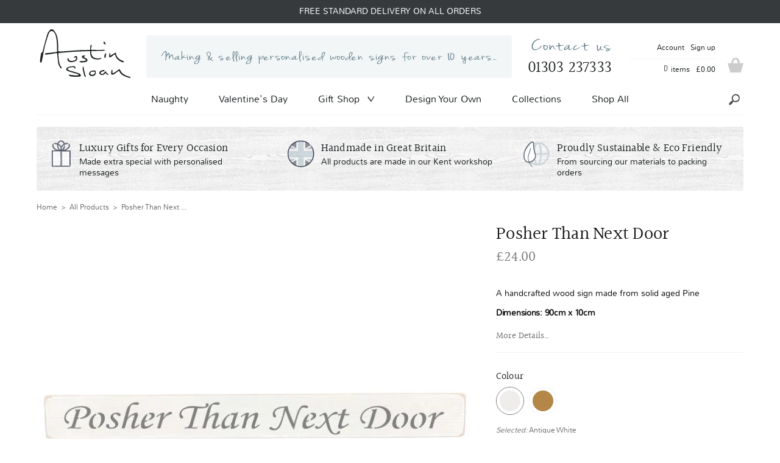

--- FILE ---
content_type: text/html; charset=utf-8
request_url: https://www.austinsloan.co.uk/products/posher-than-next-door
body_size: 79416
content:
<!doctype html>
<!--[if IE 9]> <html class="ie9 no-js supports-no-cookies" lang="en"> <![endif]-->
<!--[if (gt IE 9)|!(IE)]><!--> <html class="no-js" lang="en"> <!--<![endif]-->
<head>
  <meta charset="utf-8">
  <meta http-equiv="X-UA-Compatible" content="IE=edge">
  <meta name="viewport" content="width=device-width,initial-scale=1">
  

  <link rel="canonical" href="https://www.austinsloan.co.uk/products/posher-than-next-door">
  
  <!-- Global site tag (gtag.js) - Google Analytics -->
  <script async src="https://www.googletagmanager.com/gtag/js?id=UA-43451979-1"></script>
  <script>
    window.dataLayer = window.dataLayer || [];
    function gtag(){dataLayer.push(arguments);}
    gtag('js', new Date());
    gtag('config', 'UA-43451979-1');
  </script>

  

  <link rel="shortcut icon"href="//www.austinsloan.co.uk/cdn/shop/t/6/assets/favicon.ico?v=145568046847488132961598457351"type="image/png"> <!-- default to true --><!-- Contain template--><!-- setting name:pluginseo_pageTitleTruncateEnableForProducts--><!-- setting value:true --><!-- pageTitleTemplate:%% product.title %%%% product.selected_variant.title || prepend_not_empty:' ' %% | Personalised wood signs handmade british gifts --><!-- pageTitleToParse":Posher Than Next Door --><!-- pageTitleTruncateApplicable:true --><!-- pluginseo_pageTitleTemplateApplyToAll:true --><!-- pageTitleTruncateApplicable:true --><!-- Custom page title:Yes --><title>Posher Than Next Door | Personalised wood signs handmade british gifts</title> <!-- default to true --><!-- Contain template--><!-- setting name:pluginseo_metaDescriptionTruncateEnableForProducts--><!-- setting value:true --><!-- metaDescriptionTemplate:%% product.description || strip_newlines || replace:'.,', ',' || strip_html || escape %% --><!-- metaDescriptionToParse":A handcrafted wood sign made from solid aged Pine Dimensions:90cm x 10cm --><!-- metaDescriptionTruncateApplicable:true --><!-- pluginseo_metaDescriptionTemplateApplyToAll:true --><!-- metaDescriptionTruncateApplicable:true --><!-- Yes --><meta name="description"content="A handcrafted wood sign made from solid aged PineDimensions:90cm x 10cm"/><script data-desc="seo-breadcrumb-list"type="application/ld+json">{"@context":"http://schema.org","@type":"BreadcrumbList","itemListElement":[{"@type":"ListItem","position":1,"item":{"@id":"https://www.austinsloan.co.uk/products/posher-than-next-door","name":"Posher Than Next Door"}}]}</script><script data-desc="seo-organization"type="application/ld+json">{"@context":"http://schema.org","@type":"Organization","@id":"https://www.austinsloan.co.uk#organization","name":"Austin Sloan","url":"https://www.austinsloan.co.uk","logo":{"type":"ImageObject","url":"https://www.austinsloan.co.uk/cdn/shop/t/6/assets/pluginseo_structuredDataLogo_small.png?v=23071038496384722271611159031"},"image":"https://www.austinsloan.co.uk/cdn/shop/t/6/assets/pluginseo_structuredDataLogo_small.png?v=23071038496384722271611159031","sameAs":[]}</script><script data-desc="seo-product"type="application/ld+json">{"@context":"http://schema.org/","@type":"Product","@id":"https://www.austinsloan.co.uk/products/posher-than-next-door#product","name":"Posher Than Next Door","image":"https://www.austinsloan.co.uk/cdn/shop/products/Posherthannextdoor-90cmWhite_450x450.jpg?v=1616078636","description":"A handcrafted wood sign made from solid aged Pine Dimensions:90cm x 10cm","mpn":"4658527830106","offers":{"@type":"AggregateOffer","priceCurrency":"GBP","lowPrice":24.0,"highPrice":24.0,"availability":"InStock","offerCount":2,"seller":{"@type":"Organization","@id":"https://www.austinsloan.co.uk#organization"}},"model":[{"@type":"ProductModel","@id":"https://www.austinsloan.co.uk/products/posher-than-next-door#productModel=32183766351962","url":"https://www.austinsloan.co.uk/products/posher-than-next-door?variant=32183766351962","name":"Posher Than Next Door Antique White","mpn":"32183766351962","sku":"","weight":{"@type":"QuantitativeValue","value":750,"unitCode":"GRM"},"color":"Antique White","image":"https://www.austinsloan.co.uk/cdn/shop/products/Posherthannextdoor-90cmWhite_450x450.jpg?v=1616078636","offers":{"@type":"Offer","priceCurrency":"GBP","price":24.0,"availability":"InStock","seller":{"@type":"Organization","@id":"https://www.austinsloan.co.uk#organization"}}},{"@type":"ProductModel","@id":"https://www.austinsloan.co.uk/products/posher-than-next-door#productModel=32183766384730","url":"https://www.austinsloan.co.uk/products/posher-than-next-door?variant=32183766384730","name":"Posher Than Next Door Natural Wood","mpn":"32183766384730","sku":"","weight":{"@type":"QuantitativeValue","value":750,"unitCode":"GRM"},"color":"Natural Wood","image":"https://www.austinsloan.co.uk/cdn/shop/products/Posherthannextdoor-90cmNatural_450x450.jpg?v=1616078636","offers":{"@type":"Offer","priceCurrency":"GBP","price":24.0,"availability":"InStock","seller":{"@type":"Organization","@id":"https://www.austinsloan.co.uk#organization"}}}]}</script><script data-desc="seo-website"type="application/ld+json">{"@context":"http://schema.org","@type":"WebSite","name":"Austin Sloan","url":"https://www.austinsloan.co.uk","potentialAction":{"@type":"SearchAction","target":"https://www.austinsloan.co.uk/search?q={search_term_string}","query-input":"required name=search_term_string"}}</script><script data-desc="seo-local-business"type="application/ld+json">{"@context":"http://schema.org","@type":"LocalBusiness","image":"//www.austinsloan.co.uk/cdn/shop/t/6/assets/pluginseo_structuredDataLogo_small.png?v=23071038496384722271611159031","name":"Austin Sloan","url":"https://www.austinsloan.co.uk","telephone":"01303 237333","email":"sales@austinsloan.co.uk","address":{"@type":"PostalAddress","streetAddress":"Unit 16 Riverside Industrial Estate","addressLocality":"Hythe","addressCountry":"GB","postalCode":"CT21 4NB"}}</script><meta name="pluginseo"content="Plug in SEO Plus"data-ptf="s-te_pr"data-mdf="s-te_pr"/><style>html,body,div,span,applet,object,iframe,h1,h2,h3,h4,h5,h6,p,blockquote,pre,a,abbr,acronym,address,big,cite,code,del,dfn,em,img,ins,kbd,q,s,samp,small,strike,strong,sub,sup,tt,var,b,u,i,center,dl,dt,dd,ol,ul,li,fieldset,form,label,legend,table,caption,tbody,tfoot,thead,tr,th,td,article,aside,canvas,details,embed,figure,figcaption,footer,header,hgroup,menu,nav,output,ruby,section,summary,time,mark,audio,video{margin:0;padding:0;border:0;font-size:100%;font:inherit;vertical-align:baseline}article,aside,details,figcaption,figure,footer,header,hgroup,menu,nav,section,main{display:block}em{font-style:italic}*{box-sizing:border-box}body{padding:0px;margin:0px;font-family:Verdana, Arial, Helvetica, sans-serif;font-size:100%;color:#111;font-weight:normal;-webkit-text-size-adjust:none}ol,ul{list-style:none}ul,li{margin:0;padding:0}blockquote,q{quotes:none}blockquote:before,blockquote:after,q:before,q:after{content:'';content:none}table{border-collapse:collapse;border-spacing:0}img{max-width:100%;display:block}a:link{text-decoration:none}a:visited{text-decoration:none}a:hover{text-decoration:none}strong{font-weight:bold}.clear{clear:both}a[href^=tel]{color:inherit;text-decoration:none;font-weight:inherit}input[type="text"],input[type="search"],input[type="password"],input[type="email"],textarea,input[type=submit],select,input[type=tel],input[type=date]{-webkit-appearance:none;-moz-appearance:none;border-radius:0}#container{max-width:960px;height:auto;padding:0px 10px 0px 10px;margin:0px auto 0px auto;text-align:left}@media print{*{background:transparent !important;color:black !important;text-shadow:none !important;-webkit-filter:none !important;filter:none !important;-ms-filter:none !important}a,a:visited{text-decoration:underline}a[href]:after{content:"("attr(href) ")"}abbr[title]:after{content:"("attr(title) ")"}a:after,a[href^="javascript:"]:after,a[href^="#"]:after{content:""}pre,blockquote{border:1px solid #999;page-break-inside:avoid}thead{display:table-header-group}tr,img{page-break-inside:avoid}img{max-width:100% !important}@page{margin:0.5cm}p,h2,h3{orphans:3;widows:3}h2,h3{page-break-after:avoid}}@font-face{font-family:'nunito';src:url(//www.austinsloan.co.uk/cdn/shop/t/6/assets/nunito-light.eot?v=54695878503168430301598457361);src:url(//www.austinsloan.co.uk/cdn/shop/t/6/assets/nunito-light.eot?%23iefix&v=54695878503168430301598457361) format("embedded-opentype"),url(//www.austinsloan.co.uk/cdn/shop/t/6/assets/nunito-light.woff2?v=63548806024452196431598457363) format("woff2"),url(//www.austinsloan.co.uk/cdn/shop/t/6/assets/nunito-light.woff?v=127253451939875596591598457362) format("woff"),url(//www.austinsloan.co.uk/cdn/shop/t/6/assets/nunito-light.ttf?v=164952466451636718551598457362) format("truetype"),url(//www.austinsloan.co.uk/cdn/shop/t/6/assets/nunito-light.svg%23nunitolight?v=1096) format("svg");font-weight:normal;font-style:normal;font-display:optional}@font-face{font-family:'halant';src:url(//www.austinsloan.co.uk/cdn/shop/t/6/assets/as-halant-regular.eot?v=5138255388404499331598457262);src:url(//www.austinsloan.co.uk/cdn/shop/t/6/assets/as-halant-regular.eot?%23iefix&v=5138255388404499331598457262) format("embedded-opentype"),url(//www.austinsloan.co.uk/cdn/shop/t/6/assets/as-halant-regular.woff2?v=183815221724262898441598457264) format("woff2"),url(//www.austinsloan.co.uk/cdn/shop/t/6/assets/as-halant-regular.woff?v=115498204758864560781598457263) format("woff"),url(//www.austinsloan.co.uk/cdn/shop/t/6/assets/as-halant-regular.ttf?v=15442832381485906011598457263) format("truetype"),url(//www.austinsloan.co.uk/cdn/shop/t/6/assets/as-halant-regular.svg%23AustinSloanHalRegular?v=1096) format("svg");font-weight:normal;font-style:normal;font-display:optional}@font-face{font-family:'austin-hand';src:url(//www.austinsloan.co.uk/cdn/shop/t/6/assets/as-hand-regular.eot?v=82840440701208637391598457265);src:url(//www.austinsloan.co.uk/cdn/shop/t/6/assets/as-hand-regular.eot?%23iefix&v=82840440701208637391598457265) format("embedded-opentype"),url(//www.austinsloan.co.uk/cdn/shop/t/6/assets/as-hand-regular.woff2?v=46025672027832573141598457267) format("woff2"),url(//www.austinsloan.co.uk/cdn/shop/t/6/assets/as-hand-regular.woff?v=25720846575899520711598457267) format("woff"),url(//www.austinsloan.co.uk/cdn/shop/t/6/assets/as-hand-regular.ttf?v=84198047275111477941598457266) format("truetype"),url(//www.austinsloan.co.uk/cdn/shop/t/6/assets/as-hand-regular.svg%23AshandRegular?v=1096) format("svg");font-weight:normal;font-style:normal;font-display:block}@font-face{font-family:'joesiva';src:url(//www.austinsloan.co.uk/cdn/shop/t/6/assets/monotypejoesiva-regular.eot?v=12387742138209941121598457357);src:url(//www.austinsloan.co.uk/cdn/shop/t/6/assets/monotypejoesiva-regular.eot?%23iefix&v=12387742138209941121598457357) format("embedded-opentype"),url(//www.austinsloan.co.uk/cdn/shop/t/6/assets/monotypejoesiva-regular.woff2?v=138851958608410471861598457360) format("woff2"),url(//www.austinsloan.co.uk/cdn/shop/t/6/assets/monotypejoesiva-regular.woff?v=8727866126791454211598457359) format("woff"),url(//www.austinsloan.co.uk/cdn/shop/t/6/assets/monotypejoesiva-regular.ttf?v=61545822250820365631598457359) format("truetype"),url(//www.austinsloan.co.uk/cdn/shop/t/6/assets/monotypejoesiva-regular.svg%23MonotypeJoesiva-Regular?v=1096) format("svg");font-weight:normal;font-style:normal;font-display:block}@font-face{font-family:'theme-icon-font';src:url(//www.austinsloan.co.uk/cdn/shop/t/6/assets/austinsloan-brand-regular.eot?v=24709270615826271951598457347);src:url(//www.austinsloan.co.uk/cdn/shop/t/6/assets/austinsloan-brand-regular?%23iefix&v=1096) format("embedded-opentype"),url(//www.austinsloan.co.uk/cdn/shop/t/6/assets/austinsloan-brand-regular.woff2?v=66650605254827935111598457349) format("woff2"),url(//www.austinsloan.co.uk/cdn/shop/t/6/assets/austinsloan-brand-regular.woff?v=132011523575860108761598457349) format("woff"),url(//www.austinsloan.co.uk/cdn/shop/t/6/assets/austinsloan-brand-regular.ttf?v=147475709224855274531598457348) format("truetype"),url(//www.austinsloan.co.uk/cdn/shop/t/6/assets/austinsloan-brand-regular.svg%23austinsloan-brandregular?v=1096) format("svg");font-weight:normal;font-style:normal;font-display:block}@font-face{font-family:'kc-icon-font-regular';src:url(//www.austinsloan.co.uk/cdn/shop/t/6/assets/kc-icon-font-regular.eot?v=103908244288014263461598457352);src:url(//www.austinsloan.co.uk/cdn/shop/t/6/assets/kc-icon-font-regular?%23iefix&v=1096) format("embedded-opentype"),url(//www.austinsloan.co.uk/cdn/shop/t/6/assets/kc-icon-font-regular.woff2?v=121870344794701855341598457354) format("woff2"),url(//www.austinsloan.co.uk/cdn/shop/t/6/assets/kc-icon-font-regular.woff?v=60925414894941624281598457354) format("woff"),url(//www.austinsloan.co.uk/cdn/shop/t/6/assets/kc-icon-font-regular.ttf?v=87071574350936777341598457353) format("truetype"),url(//www.austinsloan.co.uk/cdn/shop/t/6/assets/kc-icon-font-regular.svg%23kciconfontregular?v=1096) format("svg");font-weight:normal;font-style:normal;font-display:block}header.main .main-top:before,header.main .main-primary:before,article.theme-header>section:before,header.main .main-top:after,header.main .main-primary:after,article.theme-header>section:after{content:' ';display:table}header.main .main-top:after,header.main .main-primary:after,article.theme-header>section:after{clear:both}.slick-dots,.flags .list,.breadcrumb ol,.social_share,.share,header.main .main-top nav.second-little>ul,header.main .main-primary nav.second-little>ul,header.main .main-top nav.second-little,header.main .main-primary nav.second-little,header.main #show-search #search-holder form,article.theme-header>section,article.theme-header{font-size:0;letter-spacing:0}.product-form .product-options .selection ul.field-wrapper li input[type=radio]:checked~label:before,.no-touch .product-form .product-options .selection ul.field-wrapper li label:hover:before,.no-js .product-form .product-options .selection ul.field-wrapper li label:hover:before,.product-form .product-options .selection ul.field-wrapper li label .swatch-holder,.social_share li,.social_share,header.main *,header.main,header.main .cart-icon .icon_cart svg circle,header.main .cart-icon .icon_cart svg,header.main .logo_holder,.btn,select:-ms-input-placeholder,textarea:-ms-input-placeholder,input[type=text]:-ms-input-placeholder,input[type=password]:-ms-input-placeholder,input[type=email]:-ms-input-placeholder,input[type=url]:-ms-input-placeholder,input[type=number]:-ms-input-placeholder,input[type=tel]:-ms-input-placeholder,input[type=search]:-ms-input-placeholder,select::-moz-placeholder,textarea::-moz-placeholder,input[type=text]::-moz-placeholder,input[type=password]::-moz-placeholder,input[type=email]::-moz-placeholder,input[type=url]::-moz-placeholder,input[type=number]::-moz-placeholder,input[type=tel]::-moz-placeholder,input[type=search]::-moz-placeholder,select:-moz-placeholder,textarea:-moz-placeholder,input[type=text]:-moz-placeholder,input[type=password]:-moz-placeholder,input[type=email]:-moz-placeholder,input[type=url]:-moz-placeholder,input[type=number]:-moz-placeholder,input[type=tel]:-moz-placeholder,input[type=search]:-moz-placeholder,select::-webkit-input-placeholder,textarea::-webkit-input-placeholder,input[type=text]::-webkit-input-placeholder,input[type=password]::-webkit-input-placeholder,input[type=email]::-webkit-input-placeholder,input[type=url]::-webkit-input-placeholder,input[type=number]::-webkit-input-placeholder,input[type=tel]::-webkit-input-placeholder,input[type=search]::-webkit-input-placeholder,select:focus,textarea:focus,input[type=text]:focus,input[type=password]:focus,input[type=email]:focus,input[type=url]:focus,input[type=number]:focus,input[type=tel]:focus,input[type=search]:focus,select,textarea,input[type=text],input[type=password],input[type=email],input[type=url],input[type=number],input[type=tel],input[type=search]{-webkit-transition:all .2s ease-in;-moz-transition:all .2s ease-in;-ms-transition:all .2s ease-in;transition:all .2s ease-in;scroll-behavior:smooth}.btn.tny.arrow.hidden,header.main .main-top nav.second-little>ul.account-cart>li .btn.arrow.hidden.cart-count,header.main .main-primary nav.second-little>ul.account-cart>li .btn.arrow.hidden.cart-count,.btn.tny.olive.hidden,header.main .main-top nav.second-little>ul.account-cart>li .btn.olive.hidden.cart-count,header.main .main-primary nav.second-little>ul.account-cart>li .btn.olive.hidden.cart-count,.btn.tny.blue.hidden,header.main .main-top nav.second-little>ul.account-cart>li .btn.blue.hidden.cart-count,header.main .main-primary nav.second-little>ul.account-cart>li .btn.blue.hidden.cart-count,.btn.tny.grey02.hidden,header.main .main-top nav.second-little>ul.account-cart>li .btn.grey02.hidden.cart-count,header.main .main-primary nav.second-little>ul.account-cart>li .btn.grey02.hidden.cart-count,.btn.tny.railings.hidden,header.main .main-top nav.second-little>ul.account-cart>li .btn.railings.hidden.cart-count,header.main .main-primary nav.second-little>ul.account-cart>li .btn.railings.hidden.cart-count,.btn.sml.arrow.hidden,.notification .btn.arrow.hidden.msg,.btn.sml.olive.hidden,.notification .btn.olive.hidden.msg,.btn.sml.blue.hidden,.notification .btn.blue.hidden.msg,.btn.sml.grey02.hidden,.notification .btn.grey02.hidden.msg,.btn.sml.railings.hidden,.notification .btn.railings.hidden.msg,.btn.reg.arrow.hidden,.btn.reg.olive.hidden,.btn.reg.blue.hidden,.btn.reg.grey02.hidden,.btn.reg.railings.hidden{height:0;visibility:hidden;opacity:0;overflow-y:hidden}@font-face{font-family:'nunito';src:url(//www.austinsloan.co.uk/cdn/shop/t/6/assets/nunito-light.eot?v=54695878503168430301598457361);src:url(//www.austinsloan.co.uk/cdn/shop/t/6/assets/nunito-light.eot?%23iefix&v=54695878503168430301598457361) format("embedded-opentype"),url(//www.austinsloan.co.uk/cdn/shop/t/6/assets/nunito-light.woff2?v=63548806024452196431598457363) format("woff2"),url(//www.austinsloan.co.uk/cdn/shop/t/6/assets/nunito-light.woff?v=127253451939875596591598457362) format("woff"),url(//www.austinsloan.co.uk/cdn/shop/t/6/assets/nunito-light.ttf?v=164952466451636718551598457362) format("truetype"),url(//www.austinsloan.co.uk/cdn/shop/t/6/assets/nunito-light.svg%23nunitolight?v=1096) format("svg");font-weight:normal;font-style:normal;font-display:optional}@font-face{font-family:'halant';src:url(//www.austinsloan.co.uk/cdn/shop/t/6/assets/as-halant-regular.eot?v=5138255388404499331598457262);src:url(//www.austinsloan.co.uk/cdn/shop/t/6/assets/as-halant-regular.eot?%23iefix&v=5138255388404499331598457262) format("embedded-opentype"),url(//www.austinsloan.co.uk/cdn/shop/t/6/assets/as-halant-regular.woff2?v=183815221724262898441598457264) format("woff2"),url(//www.austinsloan.co.uk/cdn/shop/t/6/assets/as-halant-regular.woff?v=115498204758864560781598457263) format("woff"),url(//www.austinsloan.co.uk/cdn/shop/t/6/assets/as-halant-regular.ttf?v=15442832381485906011598457263) format("truetype"),url(//www.austinsloan.co.uk/cdn/shop/t/6/assets/as-halant-regular.svg%23AustinSloanHalRegular?v=1096) format("svg");font-weight:normal;font-style:normal;font-display:optional}@font-face{font-family:'austin-hand';src:url(//www.austinsloan.co.uk/cdn/shop/t/6/assets/as-hand-regular.eot?v=82840440701208637391598457265);src:url(//www.austinsloan.co.uk/cdn/shop/t/6/assets/as-hand-regular.eot?%23iefix&v=82840440701208637391598457265) format("embedded-opentype"),url(//www.austinsloan.co.uk/cdn/shop/t/6/assets/as-hand-regular.woff2?v=46025672027832573141598457267) format("woff2"),url(//www.austinsloan.co.uk/cdn/shop/t/6/assets/as-hand-regular.woff?v=25720846575899520711598457267) format("woff"),url(//www.austinsloan.co.uk/cdn/shop/t/6/assets/as-hand-regular.ttf?v=84198047275111477941598457266) format("truetype"),url(//www.austinsloan.co.uk/cdn/shop/t/6/assets/as-hand-regular.svg%23AshandRegular?v=1096) format("svg");font-weight:normal;font-style:normal;font-display:block}@font-face{font-family:'joesiva';src:url(//www.austinsloan.co.uk/cdn/shop/t/6/assets/monotypejoesiva-regular.eot?v=12387742138209941121598457357);src:url(//www.austinsloan.co.uk/cdn/shop/t/6/assets/monotypejoesiva-regular.eot?%23iefix&v=12387742138209941121598457357) format("embedded-opentype"),url(//www.austinsloan.co.uk/cdn/shop/t/6/assets/monotypejoesiva-regular.woff2?v=138851958608410471861598457360) format("woff2"),url(//www.austinsloan.co.uk/cdn/shop/t/6/assets/monotypejoesiva-regular.woff?v=8727866126791454211598457359) format("woff"),url(//www.austinsloan.co.uk/cdn/shop/t/6/assets/monotypejoesiva-regular.ttf?v=61545822250820365631598457359) format("truetype"),url(//www.austinsloan.co.uk/cdn/shop/t/6/assets/monotypejoesiva-regular.svg%23MonotypeJoesiva-Regular?v=1096) format("svg");font-weight:normal;font-style:normal;font-display:block}@font-face{font-family:'theme-icon-font';src:url(//www.austinsloan.co.uk/cdn/shop/t/6/assets/austinsloan-brand-regular.eot?v=24709270615826271951598457347);src:url(//www.austinsloan.co.uk/cdn/shop/t/6/assets/austinsloan-brand-regular?%23iefix&v=1096) format("embedded-opentype"),url(//www.austinsloan.co.uk/cdn/shop/t/6/assets/austinsloan-brand-regular.woff2?v=66650605254827935111598457349) format("woff2"),url(//www.austinsloan.co.uk/cdn/shop/t/6/assets/austinsloan-brand-regular.woff?v=132011523575860108761598457349) format("woff"),url(//www.austinsloan.co.uk/cdn/shop/t/6/assets/austinsloan-brand-regular.ttf?v=147475709224855274531598457348) format("truetype"),url(//www.austinsloan.co.uk/cdn/shop/t/6/assets/austinsloan-brand-regular.svg%23austinsloan-brandregular?v=1096) format("svg");font-weight:normal;font-style:normal;font-display:block}@font-face{font-family:'kc-icon-font-regular';src:url(//www.austinsloan.co.uk/cdn/shop/t/6/assets/kc-icon-font-regular.eot?v=103908244288014263461598457352);src:url(//www.austinsloan.co.uk/cdn/shop/t/6/assets/kc-icon-font-regular?%23iefix&v=1096) format("embedded-opentype"),url(//www.austinsloan.co.uk/cdn/shop/t/6/assets/kc-icon-font-regular.woff2?v=121870344794701855341598457354) format("woff2"),url(//www.austinsloan.co.uk/cdn/shop/t/6/assets/kc-icon-font-regular.woff?v=60925414894941624281598457354) format("woff"),url(//www.austinsloan.co.uk/cdn/shop/t/6/assets/kc-icon-font-regular.ttf?v=87071574350936777341598457353) format("truetype"),url(//www.austinsloan.co.uk/cdn/shop/t/6/assets/kc-icon-font-regular.svg%23kciconfontregular?v=1096) format("svg");font-weight:normal;font-style:normal;font-display:block}header.main .main-top:before,header.main .main-primary:before,article.theme-header>section:before,header.main .main-top:after,header.main .main-primary:after,article.theme-header>section:after{content:' ';display:table}header.main .main-top:after,header.main .main-primary:after,article.theme-header>section:after{clear:both}.slick-dots,.flags .list,.breadcrumb ol,.social_share,.share,header.main .main-top nav.second-little>ul,header.main .main-primary nav.second-little>ul,header.main .main-top nav.second-little,header.main .main-primary nav.second-little,header.main #show-search #search-holder form,article.theme-header>section,article.theme-header{font-size:0;letter-spacing:0}.product-form .product-options .selection ul.field-wrapper li input[type=radio]:checked~label:before,.no-touch .product-form .product-options .selection ul.field-wrapper li label:hover:before,.no-js .product-form .product-options .selection ul.field-wrapper li label:hover:before,.product-form .product-options .selection ul.field-wrapper li label .swatch-holder,.social_share li,.social_share,header.main *,header.main,header.main .cart-icon .icon_cart svg circle,header.main .cart-icon .icon_cart svg,header.main .logo_holder,.btn,select:-ms-input-placeholder,textarea:-ms-input-placeholder,input[type=text]:-ms-input-placeholder,input[type=password]:-ms-input-placeholder,input[type=email]:-ms-input-placeholder,input[type=url]:-ms-input-placeholder,input[type=number]:-ms-input-placeholder,input[type=tel]:-ms-input-placeholder,input[type=search]:-ms-input-placeholder,select::-moz-placeholder,textarea::-moz-placeholder,input[type=text]::-moz-placeholder,input[type=password]::-moz-placeholder,input[type=email]::-moz-placeholder,input[type=url]::-moz-placeholder,input[type=number]::-moz-placeholder,input[type=tel]::-moz-placeholder,input[type=search]::-moz-placeholder,select:-moz-placeholder,textarea:-moz-placeholder,input[type=text]:-moz-placeholder,input[type=password]:-moz-placeholder,input[type=email]:-moz-placeholder,input[type=url]:-moz-placeholder,input[type=number]:-moz-placeholder,input[type=tel]:-moz-placeholder,input[type=search]:-moz-placeholder,select::-webkit-input-placeholder,textarea::-webkit-input-placeholder,input[type=text]::-webkit-input-placeholder,input[type=password]::-webkit-input-placeholder,input[type=email]::-webkit-input-placeholder,input[type=url]::-webkit-input-placeholder,input[type=number]::-webkit-input-placeholder,input[type=tel]::-webkit-input-placeholder,input[type=search]::-webkit-input-placeholder,select:focus,textarea:focus,input[type=text]:focus,input[type=password]:focus,input[type=email]:focus,input[type=url]:focus,input[type=number]:focus,input[type=tel]:focus,input[type=search]:focus,select,textarea,input[type=text],input[type=password],input[type=email],input[type=url],input[type=number],input[type=tel],input[type=search]{-webkit-transition:all .2s ease-in;-moz-transition:all .2s ease-in;-ms-transition:all .2s ease-in;transition:all .2s ease-in;scroll-behavior:smooth}.btn.tny.arrow.hidden,header.main .main-top nav.second-little>ul.account-cart>li .btn.arrow.hidden.cart-count,header.main .main-primary nav.second-little>ul.account-cart>li .btn.arrow.hidden.cart-count,.btn.tny.olive.hidden,header.main .main-top nav.second-little>ul.account-cart>li .btn.olive.hidden.cart-count,header.main .main-primary nav.second-little>ul.account-cart>li .btn.olive.hidden.cart-count,.btn.tny.blue.hidden,header.main .main-top nav.second-little>ul.account-cart>li .btn.blue.hidden.cart-count,header.main .main-primary nav.second-little>ul.account-cart>li .btn.blue.hidden.cart-count,.btn.tny.grey02.hidden,header.main .main-top nav.second-little>ul.account-cart>li .btn.grey02.hidden.cart-count,header.main .main-primary nav.second-little>ul.account-cart>li .btn.grey02.hidden.cart-count,.btn.tny.railings.hidden,header.main .main-top nav.second-little>ul.account-cart>li .btn.railings.hidden.cart-count,header.main .main-primary nav.second-little>ul.account-cart>li .btn.railings.hidden.cart-count,.btn.sml.arrow.hidden,.notification .btn.arrow.hidden.msg,.btn.sml.olive.hidden,.notification .btn.olive.hidden.msg,.btn.sml.blue.hidden,.notification .btn.blue.hidden.msg,.btn.sml.grey02.hidden,.notification .btn.grey02.hidden.msg,.btn.sml.railings.hidden,.notification .btn.railings.hidden.msg,.btn.reg.arrow.hidden,.btn.reg.olive.hidden,.btn.reg.blue.hidden,.btn.reg.grey02.hidden,.btn.reg.railings.hidden{height:0;visibility:hidden;opacity:0;overflow-y:hidden}.product-form .product-options .selection ul.field-wrapper li label .name,.breadcrumb ol li,.share .share-trigger,header.main .main-top nav.second-little>ul.account-cart>li,header.main .main-primary nav.second-little>ul.account-cart>li,blockquote cite{font-family:"nunito",sans-serif;font-size:12px;line-height:1.3em;text-transform:initial;font-weight:normal}.product-form .product-options .selection ul.field-wrapper li label .name strong,.breadcrumb ol li strong,.share .share-trigger strong,header.main .main-top nav.second-little>ul.account-cart>li strong,header.main .main-primary nav.second-little>ul.account-cart>li strong,blockquote cite strong{letter-spacing:-0.02em}header.main .announcement .txt,header.main .announcement .notification .msg,.notification header.main .announcement .msg,header.main .announcement .main-top nav.second-little>ul.account-cart>li .cart-count,header.main .main-top nav.second-little>ul.account-cart>li .announcement .cart-count,header.main .announcement .main-primary nav.second-little>ul.account-cart>li .cart-count,header.main .main-primary nav.second-little>ul.account-cart>li .announcement .cart-count,header.main .announcement .ribbon_new,header.main .announcement .ribbon_sale,.errors ul li,select,textarea,input[type=text],input[type=password],input[type=email],input[type=url],input[type=number],input[type=tel],input[type=search],p,.flags .list .item .content .text{font-family:"nunito",sans-serif;font-size:14px;line-height:1.3em;text-transform:initial;font-weight:normal}header.main .announcement .txt strong,header.main .announcement .notification .msg strong,.notification header.main .announcement .msg strong,header.main .announcement .main-top nav.second-little>ul.account-cart>li .cart-count strong,header.main .main-top nav.second-little>ul.account-cart>li .announcement .cart-count strong,header.main .announcement .main-primary nav.second-little>ul.account-cart>li .cart-count strong,header.main .main-primary nav.second-little>ul.account-cart>li .announcement .cart-count strong,header.main .announcement .ribbon_new strong,header.main .announcement .ribbon_sale strong,.errors ul li strong,select strong,textarea strong,input[type=text] strong,input[type=password] strong,input[type=email] strong,input[type=url] strong,input[type=number] strong,input[type=tel] strong,input[type=search] strong,p strong,.flags .list .item .content .text strong{letter-spacing:-0.02em}.txt.acc.sz_24px,.notification .sz_24px.msg,.sz_24px.ribbon_sale,.sz_24px.ribbon_new,.sz_24px.ribbon_sale,.sz_24px.ribbon_new,.sz_24px.ribbon_sale,.sz_24px.ribbon_new,.txt.acc.tny,.notification .tny.msg,header.main .main-top nav.second-little>ul.account-cart>li .cart-count,header.main .main-primary nav.second-little>ul.account-cart>li .cart-count,.tny.ribbon_sale,.tny.ribbon_new,.tny.ribbon_sale,.tny.ribbon_new,.tny.ribbon_sale,.tny.ribbon_new{font-family:"austin-hand",sans-serif !important;font-weight:400;font-size:17px;line-height:1.2em}header.main .announcement-desktop h1,header.main .announcement-desktop h2{font-family:"austin-hand",sans-serif !important;font-weight:400;font-size:20px;line-height:1.2em}.txt.acc.sz_28px,.notification .sz_28px.msg,header.main .main-top nav.second-little>ul.account-cart>li .sz_28px.cart-count,header.main .main-primary nav.second-little>ul.account-cart>li .sz_28px.cart-count,.sz_28px.ribbon_sale,.sz_28px.ribbon_new,.sz_28px.ribbon_sale,.sz_28px.ribbon_new,.sz_28px.ribbon_sale,.sz_28px.ribbon_new,.txt.acc.sml,.notification .acc.msg,.notification .sml.msg,.notification .msg,header.main .main-top nav.second-little>ul.account-cart>li .sml.cart-count,header.main .main-top nav.second-little>ul.account-cart>li .notification .cart-count.msg,.notification header.main .main-top nav.second-little>ul.account-cart>li .cart-count.msg,header.main .main-primary nav.second-little>ul.account-cart>li .sml.cart-count,header.main .main-primary nav.second-little>ul.account-cart>li .notification .cart-count.msg,.notification header.main .main-primary nav.second-little>ul.account-cart>li .cart-count.msg,.sml.ribbon_sale,.sml.ribbon_new,.sml.ribbon_sale,.sml.ribbon_new,.sml.ribbon_sale,.sml.ribbon_new{font-family:"austin-hand",sans-serif !important;font-weight:400;font-size:23px;line-height:1.2em}@media screen and (max-height:580px){.txt.acc.sz_28px,.notification .sz_28px.msg,header.main .main-top nav.second-little>ul.account-cart>li .sz_28px.cart-count,header.main .main-primary nav.second-little>ul.account-cart>li .sz_28px.cart-count,.sz_28px.ribbon_sale,.sz_28px.ribbon_new,.sz_28px.ribbon_sale,.sz_28px.ribbon_new,.sz_28px.ribbon_sale,.sz_28px.ribbon_new,.txt.acc.sml,.notification .acc.msg,.notification .sml.msg,.notification .msg,header.main .main-top nav.second-little>ul.account-cart>li .sml.cart-count,header.main .main-top nav.second-little>ul.account-cart>li .notification .cart-count.msg,.notification header.main .main-top nav.second-little>ul.account-cart>li .cart-count.msg,header.main .main-primary nav.second-little>ul.account-cart>li .sml.cart-count,header.main .main-primary nav.second-little>ul.account-cart>li .notification .cart-count.msg,.notification header.main .main-primary nav.second-little>ul.account-cart>li .cart-count.msg,.sml.ribbon_sale,.sml.ribbon_new,.sml.ribbon_sale,.sml.ribbon_new,.sml.ribbon_sale,.sml.ribbon_new{font-family:"austin-hand", sans-serif !important;font-weight:400;font-size:20px;line-height:1.2em}}@media screen and (max-width:140px){.txt.acc.sz_28px,.notification .sz_28px.msg,header.main .main-top nav.second-little>ul.account-cart>li .sz_28px.cart-count,header.main .main-primary nav.second-little>ul.account-cart>li .sz_28px.cart-count,.sz_28px.ribbon_sale,.sz_28px.ribbon_new,.sz_28px.ribbon_sale,.sz_28px.ribbon_new,.sz_28px.ribbon_sale,.sz_28px.ribbon_new,.txt.acc.sml,.notification .acc.msg,.notification .sml.msg,.notification .msg,header.main .main-top nav.second-little>ul.account-cart>li .sml.cart-count,header.main .main-top nav.second-little>ul.account-cart>li .notification .cart-count.msg,.notification header.main .main-top nav.second-little>ul.account-cart>li .cart-count.msg,header.main .main-primary nav.second-little>ul.account-cart>li .sml.cart-count,header.main .main-primary nav.second-little>ul.account-cart>li .notification .cart-count.msg,.notification header.main .main-primary nav.second-little>ul.account-cart>li .cart-count.msg,.sml.ribbon_sale,.sml.ribbon_new,.sml.ribbon_sale,.sml.ribbon_new,.sml.ribbon_sale,.sml.ribbon_new{font-family:"austin-hand", sans-serif !important;font-weight:400;font-size:20px;line-height:1.2em}}.txt.acc.sz_36px,.notification .sz_36px.msg,header.main .main-top nav.second-little>ul.account-cart>li .sz_36px.cart-count,header.main .main-primary nav.second-little>ul.account-cart>li .sz_36px.cart-count,.sz_36px.ribbon_sale,.sz_36px.ribbon_new,.sz_36px.ribbon_sale,.sz_36px.ribbon_new,.sz_36px.ribbon_sale,.sz_36px.ribbon_new,.txt.acc.reg,.notification .reg.msg,header.main .main-top nav.second-little>ul.account-cart>li .reg.cart-count,header.main .main-primary nav.second-little>ul.account-cart>li .reg.cart-count,.reg.ribbon_sale,.reg.ribbon_new,.reg.ribbon_sale,.reg.ribbon_new,.reg.ribbon_sale,.reg.ribbon_new{font-family:"austin-hand",sans-serif !important;font-weight:400;font-size:26px;line-height:1.2em}@media screen and (max-height:580px){.txt.acc.sz_36px,.notification .sz_36px.msg,header.main .main-top nav.second-little>ul.account-cart>li .sz_36px.cart-count,header.main .main-primary nav.second-little>ul.account-cart>li .sz_36px.cart-count,.sz_36px.ribbon_sale,.sz_36px.ribbon_new,.sz_36px.ribbon_sale,.sz_36px.ribbon_new,.sz_36px.ribbon_sale,.sz_36px.ribbon_new,.txt.acc.reg,.notification .reg.msg,header.main .main-top nav.second-little>ul.account-cart>li .reg.cart-count,header.main .main-primary nav.second-little>ul.account-cart>li .reg.cart-count,.reg.ribbon_sale,.reg.ribbon_new,.reg.ribbon_sale,.reg.ribbon_new,.reg.ribbon_sale,.reg.ribbon_new{font-family:"austin-hand", sans-serif !important;font-weight:400;font-size:22px;line-height:1.2em}}@media screen and (max-width:480px){.txt.acc.sz_36px,.notification .sz_36px.msg,header.main .main-top nav.second-little>ul.account-cart>li .sz_36px.cart-count,header.main .main-primary nav.second-little>ul.account-cart>li .sz_36px.cart-count,.sz_36px.ribbon_sale,.sz_36px.ribbon_new,.sz_36px.ribbon_sale,.sz_36px.ribbon_new,.sz_36px.ribbon_sale,.sz_36px.ribbon_new,.txt.acc.reg,.notification .reg.msg,header.main .main-top nav.second-little>ul.account-cart>li .reg.cart-count,header.main .main-primary nav.second-little>ul.account-cart>li .reg.cart-count,.reg.ribbon_sale,.reg.ribbon_new,.reg.ribbon_sale,.reg.ribbon_new,.reg.ribbon_sale,.reg.ribbon_new{font-family:"austin-hand", sans-serif !important;font-weight:400;font-size:22px;line-height:1.2em}}.h7,.ribbon_sale,.ribbon_new{font-family:"halant",serif;font-size:13px;line-height:1.2em;font-weight:normal;letter-spacing:0.01em}.pullthrough .content a,.form-success,h6,.h6{font-family:"halant",serif;font-size:14px;line-height:1.2em;font-weight:normal;letter-spacing:0.01em}h5,.flags .list .item .content .title,.h5{font-family:"halant",serif;font-size:16px;line-height:1.2em;font-weight:normal;letter-spacing:0.01em}h4,.h4{font-family:"halant",serif;font-size:20px;line-height:1.2em;font-weight:normal;letter-spacing:0.01em}h3,.h3{font-family:"halant",serif;font-size:23px;line-height:1.2em;font-weight:normal;letter-spacing:0.01em}@media screen and (max-width:480px){h3,.h3{font-family:"halant", serif;font-size:18px;line-height:1.2em;font-weight:normal;letter-spacing:0.01em}}@media screen and (max-height:580px){h3,.h3{font-family:"halant", serif;font-size:18px;line-height:1.2em;font-weight:normal;letter-spacing:0.01em}}h2,.h2,h1,.h1{font-family:"halant",serif;font-size:26px;line-height:1.2em;font-weight:normal;letter-spacing:0.01em}@media screen and (max-height:580px){h2,.h2,h1,.h1{font-family:"halant", serif;font-size:24px;line-height:1.2em;font-weight:normal;letter-spacing:0.01em}}@media screen and (max-width:420px){h2,.h2,h1,.h1{font-family:"halant", serif;font-size:24px;line-height:1.2em;font-weight:normal;letter-spacing:0.01em}}.ribbon_sale,.ribbon_new{background:rgba(127,126,79,0.8);color:#fff;padding:10px}blockquote{display:inline-block;vertical-align:middle;text-align:left;padding:100px 0 10px 0;position:relative}blockquote h3{color:#454c5c}blockquote cite{color:#a4b8c1;padding-left:0;line-height:16px;display:block;text-align:left}blockquote:before{content:'\201c';line-height:50px;font-size:50px;position:absolute;color:#454c5c;font-family:"theme-icon-font";top:0;left:0;right:0;margin:auto;display:block}.hides{display:none}h1:focus,.h1:focus{border:0;outline:0}h2:focus,.h2:focus{border:0 !important;outline:0 !important}h3:focus,.h3:focus{border:0;outline:0}.txt.dis,.notification .dis.msg,header.main .main-top nav.second-little>ul.account-cart>li .dis.cart-count,header.main .main-primary nav.second-little>ul.account-cart>li .dis.cart-count,.dis.ribbon_sale,.dis.ribbon_new{font-family:"halant",serif}p,.flags .list .item .content .text{margin:1em 0px 1em 0em}p+p,.flags .list .item .content .text+p{margin-top:0em}a{text-decoration:none !important;color:#1c2022 !important;transition:all .2s ease-in;scroll-behavior:smooth;cursor:pointer}.no-touch a:hover,.no-js a:hover,a:focus{outline:0px !important;color:#101314 !important;color:rgba(28,32,34,0.6) !important}blockquote{text-align:center}cite{padding:10px;text-align:center}form:focus{border:0;outline:0;box-shadow:0}select,textarea,input[type=text],input[type=password],input[type=email],input[type=url],input[type=number],input[type=tel],input[type=search]{padding:10px 12px 9px 12px;border:solid 1px transparent;vertical-align:top;line-height:normal !important;width:100%;border-radius:3px;background-color:#fff}@media screen and (max-width:680px){select,textarea,input[type=text],input[type=password],input[type=email],input[type=url],input[type=number],input[type=tel],input[type=search]{font-size:16px;padding:10px 12px 8px 12px}}select:focus,textarea:focus,input[type=text]:focus,input[type=password]:focus,input[type=email]:focus,input[type=url]:focus,input[type=number]:focus,input[type=tel]:focus,input[type=search]:focus{border:solid 1px #a4b8c1;outline:0;box-shadow:0}select.error,textarea.error,input.error[type=text],input.error[type=password],input.error[type=email],input.error[type=url],input.error[type=number],input.error[type=tel],input.error[type=search]{border-bottom:solid 1px #df321f}select.error:focus,textarea.error:focus,input.error[type=text]:focus,input.error[type=password]:focus,input.error[type=email]:focus,input.error[type=url]:focus,input.error[type=number]:focus,input.error[type=tel]:focus,input.error[type=search]:focus{border-bottom:solid 1px #B22819}select::-webkit-input-placeholder,textarea::-webkit-input-placeholder,input[type=text]::-webkit-input-placeholder,input[type=password]::-webkit-input-placeholder,input[type=email]::-webkit-input-placeholder,input[type=url]::-webkit-input-placeholder,input[type=number]::-webkit-input-placeholder,input[type=tel]::-webkit-input-placeholder,input[type=search]::-webkit-input-placeholder{line-height:normal !important;color:#6c6d6d}select:-moz-placeholder,textarea:-moz-placeholder,input[type=text]:-moz-placeholder,input[type=password]:-moz-placeholder,input[type=email]:-moz-placeholder,input[type=url]:-moz-placeholder,input[type=number]:-moz-placeholder,input[type=tel]:-moz-placeholder,input[type=search]:-moz-placeholder{line-height:normal !important;color:#6c6d6d}select::-moz-placeholder,textarea::-moz-placeholder,input[type=text]::-moz-placeholder,input[type=password]::-moz-placeholder,input[type=email]::-moz-placeholder,input[type=url]::-moz-placeholder,input[type=number]::-moz-placeholder,input[type=tel]::-moz-placeholder,input[type=search]::-moz-placeholder{line-height:normal !important;color:#6c6d6d}select:-ms-input-placeholder,textarea:-ms-input-placeholder,input[type=text]:-ms-input-placeholder,input[type=password]:-ms-input-placeholder,input[type=email]:-ms-input-placeholder,input[type=url]:-ms-input-placeholder,input[type=number]:-ms-input-placeholder,input[type=tel]:-ms-input-placeholder,input[type=search]:-ms-input-placeholder{line-height:normal !important;color:#6c6d6d}select,textarea,input[type=text],input[type=password],input[type=email],input[type=url],input[type=number],input[type=tel],input[type=search]{border:solid 1px rgba(28,32,34,0.1);color:#1c2022}select:focus,textarea:focus,input[type=text]:focus,input[type=password]:focus,input[type=email]:focus,input[type=url]:focus,input[type=number]:focus,input[type=tel]:focus,input[type=search]:focus{border:solid 1px #a4b8c1}select.error,textarea.error,input.error[type=text],input.error[type=password],input.error[type=email],input.error[type=url],input.error[type=number],input.error[type=tel],input.error[type=search]{border-bottom:solid 1px #df321f}select.error:focus,textarea.error:focus,input.error[type=text]:focus,input.error[type=password]:focus,input.error[type=email]:focus,input.error[type=url]:focus,input.error[type=number]:focus,input.error[type=tel]:focus,input.error[type=search]:focus{border-bottom:solid 1px #B22819}textarea{display:inline-block;resize:none}select{padding-right:30px !important;background-image:url(//www.austinsloan.co.uk/cdn/shop/t/6/assets/_theme_elem_select.png?v=108051389765158816481598457394);background-repeat:no-repeat;background-position:right 8px center;background-size:13px 11px !important}@media only screen and (-webkit-min-device-pixel-ratio:2),only screen and (min-device-pixel-ratio:2),only screen and (min-resolution:192dpi),only screen and (min-resolution:2dppx){select{background-image:url(//www.austinsloan.co.uk/cdn/shop/t/6/assets/_theme_elem_select_2x.png?v=90976391614020683361598457394);background-repeat:no-repeat;background-size:19px 10px}}label{display:none;vertical-align:top;padding:10px 12px 8px 12px}.no-flexbox label{display:inline-block}label.inv{display:none}label.label-hidden{display:inline;padding:0}.product-form .product-options .selection ul.field-wrapper li label:after{content:'';width:20px;height:20px;border:solid 1px rgba(28,32,34,0.05);display:block;position:absolute;left:0;top:0;bottom:0;margin:auto}.product-form .product-options .selection ul.field-wrapper li input[type=radio]:checked~label:after{content:'';background-image:url(//www.austinsloan.co.uk/cdn/shop/t/6/assets/as_icon_tick-blue-sm.png?v=107430724329400827711598457336);background-repeat:no-repeat;background-position:center}@media only screen and (-webkit-min-device-pixel-ratio:2),only screen and (min-device-pixel-ratio:2),only screen and (min-resolution:192dpi),only screen and (min-resolution:2dppx){.product-form .product-options .selection ul.field-wrapper li input[type=radio]:checked~label:after{background-image:url(//www.austinsloan.co.uk/cdn/shop/t/6/assets/as_icon_tick-blue-sm_2x.png?v=106556716190250546511598457337);background-repeat:no-repeat;background-size:14px 12px}}.errors{width:100%;margin-bottom:20px}.errors ul{background-color:#B22819;color:#fff;margin:0 !important;padding:10px 15px !important;text-align:center;border-radius:3px}.errors ul li{padding:5px 0px 3px 0px !important;margin:0 !important}.errors ul li:before{display:none !important}.errors+.fieldwrapper{margin-top:20px}.form-success{padding-top:0;color:#454c5c}button,input[type=submit]{display:inline-block;line-height:normal;background-color:#454c5c;font-family:"halant",serif;outline:0;color:#fff !important;border:solid 1px #454c5c;text-align:center;border-radius:3px;cursor:pointer;transition:all .2s ease-in;scroll-behavior:smooth;border:solid 1px transparent !important;font-size:15px;padding:9px 15px 10px 15px !important}.no-touch button:hover,.no-js button:hover,button:focus,.no-touch input[type=submit]:hover,.no-js input[type=submit]:hover,input[type=submit]:focus{background-color:#343945 !important;border:solid 1px #343945 !important;color:#fff !important}.btn.hidden,.btn .btn.tny.arrow.hidden,.btn header.main .main-top nav.second-little>ul.account-cart>li .btn.arrow.hidden.cart-count,header.main .main-top nav.second-little>ul.account-cart>li .btn .btn.arrow.hidden.cart-count,.btn header.main .main-primary nav.second-little>ul.account-cart>li .btn.arrow.hidden.cart-count,header.main .main-primary nav.second-little>ul.account-cart>li .btn .btn.arrow.hidden.cart-count,.btn .btn.tny.olive.hidden,.btn header.main .main-top nav.second-little>ul.account-cart>li .btn.olive.hidden.cart-count,header.main .main-top nav.second-little>ul.account-cart>li .btn .btn.olive.hidden.cart-count,.btn header.main .main-primary nav.second-little>ul.account-cart>li .btn.olive.hidden.cart-count,header.main .main-primary nav.second-little>ul.account-cart>li .btn .btn.olive.hidden.cart-count,.btn .btn.tny.blue.hidden,.btn header.main .main-top nav.second-little>ul.account-cart>li .btn.blue.hidden.cart-count,header.main .main-top nav.second-little>ul.account-cart>li .btn .btn.blue.hidden.cart-count,.btn header.main .main-primary nav.second-little>ul.account-cart>li .btn.blue.hidden.cart-count,header.main .main-primary nav.second-little>ul.account-cart>li .btn .btn.blue.hidden.cart-count,.btn .btn.tny.grey02.hidden,.btn header.main .main-top nav.second-little>ul.account-cart>li .btn.grey02.hidden.cart-count,header.main .main-top nav.second-little>ul.account-cart>li .btn .btn.grey02.hidden.cart-count,.btn header.main .main-primary nav.second-little>ul.account-cart>li .btn.grey02.hidden.cart-count,header.main .main-primary nav.second-little>ul.account-cart>li .btn .btn.grey02.hidden.cart-count,.btn .btn.tny.railings.hidden,.btn header.main .main-top nav.second-little>ul.account-cart>li .btn.railings.hidden.cart-count,header.main .main-top nav.second-little>ul.account-cart>li .btn .btn.railings.hidden.cart-count,.btn header.main .main-primary nav.second-little>ul.account-cart>li .btn.railings.hidden.cart-count,header.main .main-primary nav.second-little>ul.account-cart>li .btn .btn.railings.hidden.cart-count,.btn .btn.sml.arrow.hidden,.btn .notification .btn.arrow.hidden.msg,.notification .btn .btn.arrow.hidden.msg,.btn .btn.sml.olive.hidden,.btn .notification .btn.olive.hidden.msg,.notification .btn .btn.olive.hidden.msg,.btn .btn.sml.blue.hidden,.btn .notification .btn.blue.hidden.msg,.notification .btn .btn.blue.hidden.msg,.btn .btn.sml.grey02.hidden,.btn .notification .btn.grey02.hidden.msg,.notification .btn .btn.grey02.hidden.msg,.btn .btn.sml.railings.hidden,.btn .notification .btn.railings.hidden.msg,.notification .btn .btn.railings.hidden.msg,.btn .btn.reg.arrow.hidden,.btn .btn.reg.olive.hidden,.btn .btn.reg.blue.hidden,.btn .btn.reg.grey02.hidden,.btn .btn.reg.railings.hidden{padding:0 !important;opacity:0;font-size:0 !important;margin:0}.btn.visible{opacity:1}.btn.full{width:100%}.btn.reg.railings{display:inline-block;line-height:normal;background-color:#454c5c;font-family:"halant",serif;outline:0;color:#fff !important;border:solid 1px #454c5c;text-align:center;border-radius:3px;cursor:pointer;transition:all .2s ease-in;scroll-behavior:smooth;border:solid 1px transparent !important;font-size:15px;padding:9px 15px 10px 15px !important}.no-touch .btn.reg.railings:hover,.no-js .btn.reg.railings:hover,.btn.reg.railings:focus{background-color:#343945 !important;border:solid 1px #343945 !important;color:#fff !important}.btn.reg.railings.no-hover{display:inline-block;line-height:normal;background-color:#454c5c;font-family:"halant",serif;outline:0;color:#fff !important;border:solid 1px #454c5c;text-align:center;border-radius:3px;border:solid 1px transparent !important;font-size:15px;padding:9px 15px 10px 15px !important}.no-touch .btn.reg.railings.no-hover:hover,.no-js .btn.reg.railings.no-hover:hover,.btn.reg.railings.no-hover:focus{background-color:#343945 !important;border:solid 1px #343945 !important;color:#fff !important;background-color:#454c5c !important;border:solid 1px #454c5c !important;color:#fff !important}.btn.reg.railings.hidden{padding:0 !important}.btn.reg.grey02{display:inline-block;line-height:normal;background-color:#46494d;font-family:"halant",serif;outline:0;color:#fff !important;border:solid 1px #46494d;text-align:center;border-radius:3px;cursor:pointer;transition:all .2s ease-in;scroll-behavior:smooth;border:solid 1px transparent !important;font-size:15px;padding:9px 15px 10px 15px !important}.no-touch .btn.reg.grey02:hover,.no-js .btn.reg.grey02:hover,.btn.reg.grey02:focus{background-color:#333538 !important;border:solid 1px #333538 !important;color:#fff !important}.btn.reg.grey02.no-hover{display:inline-block;line-height:normal;background-color:#46494d;font-family:"halant",serif;outline:0;color:#fff !important;border:solid 1px #46494d;text-align:center;border-radius:3px;border:solid 1px transparent !important;font-size:15px;padding:9px 15px 10px 15px !important}.no-touch .btn.reg.grey02.no-hover:hover,.no-js .btn.reg.grey02.no-hover:hover,.btn.reg.grey02.no-hover:focus{background-color:#333538 !important;border:solid 1px #333538 !important;color:#fff !important;background-color:#46494d !important;border:solid 1px #46494d !important;color:#fff !important}.btn.reg.blue{display:inline-block;line-height:normal;background-color:#a4b8c1;font-family:"halant",serif;outline:0;color:#fff !important;border:solid 1px #a4b8c1;text-align:center;border-radius:3px;cursor:pointer;transition:all .2s ease-in;scroll-behavior:smooth;border:solid 1px transparent !important;font-size:15px;padding:9px 15px 10px 15px !important;color:#454c5c !important}.no-touch .btn.reg.blue:hover,.no-js .btn.reg.blue:hover,.btn.reg.blue:focus{background-color:#8ca5b0 !important;border:solid 1px #8ca5b0 !important;color:#fff !important}.no-touch .btn.reg.blue:hover,.no-js .btn.reg.blue:hover,.btn.reg.blue:focus{color:#454c5c !important}.btn.reg.blue.no-hover{display:inline-block;line-height:normal;background-color:#a4b8c1;font-family:"halant",serif;outline:0;color:#fff !important;border:solid 1px #a4b8c1;text-align:center;border-radius:3px;border:solid 1px transparent !important;font-size:15px;padding:9px 15px 10px 15px !important;color:#454c5c !important}.no-touch .btn.reg.blue.no-hover:hover,.no-js .btn.reg.blue.no-hover:hover,.btn.reg.blue.no-hover:focus{background-color:#8ca5b0 !important;border:solid 1px #8ca5b0 !important;color:#fff !important;background-color:#a4b8c1 !important;border:solid 1px #a4b8c1 !important;color:#fff !important}.no-touch .btn.reg.blue.no-hover:hover,.no-js .btn.reg.blue.no-hover:hover,.btn.reg.blue.no-hover:focus{color:#454c5c !important}.btn.reg.olive{display:inline-block;line-height:normal;background-color:#7f7e4f;font-family:"halant",serif;outline:0;color:#fff !important;border:solid 1px #7f7e4f;text-align:center;border-radius:3px;cursor:pointer;transition:all .2s ease-in;scroll-behavior:smooth;border:solid 1px transparent !important;font-size:15px;padding:9px 15px 10px 15px !important}.no-touch .btn.reg.olive:hover,.no-js .btn.reg.olive:hover,.btn.reg.olive:focus{background-color:#66653f !important;border:solid 1px #66653f !important;color:#fff !important}.btn.reg.olive.no-hover{display:inline-block;line-height:normal;background-color:#7f7e4f;font-family:"halant",serif;outline:0;color:#fff !important;border:solid 1px #7f7e4f;text-align:center;border-radius:3px;border:solid 1px transparent !important;font-size:15px;padding:9px 15px 10px 15px !important}.no-touch .btn.reg.olive.no-hover:hover,.no-js .btn.reg.olive.no-hover:hover,.btn.reg.olive.no-hover:focus{background-color:#66653f !important;border:solid 1px #66653f !important;color:#fff !important;background-color:#7f7e4f !important;border:solid 1px #7f7e4f !important;color:#fff !important}.btn.reg.arrow{position:relative;line-height:inherit;padding-right:35px !important}.btn.reg.arrow:after{content:'>';font-family:"theme-icon-font";position:absolute;top:0;bottom:0;margin:auto}.btn.reg.arrow:after{right:15px;height:18px}.btn.reg.arrow.acc,.notification .arrow.msg,header.main .main-top nav.second-little>ul.account-cart>li .arrow.cart-count,header.main .main-primary nav.second-little>ul.account-cart>li .arrow.cart-count,.arrow.ribbon_sale,.arrow.ribbon_new{font-size:32px}.btn.reg.arrow.acc:after,.notification .arrow.msg:after,header.main .main-top nav.second-little>ul.account-cart>li .arrow.cart-count:after,header.main .main-primary nav.second-little>ul.account-cart>li .arrow.cart-count:after,.arrow.ribbon_sale:after,.arrow.ribbon_new:after{font-size:16px}.btn.reg.arrow.full{position:relative;line-height:inherit;padding-right:35px !important;padding-left:35px !important}.btn.reg.arrow.full:after{content:'>';font-family:"theme-icon-font";position:absolute;top:0;bottom:0;margin:auto}.btn.reg.arrow.full:after{right:15px;height:18px}.btn.reg.arrow.full.acc,.notification .full.msg,header.main .main-top nav.second-little>ul.account-cart>li .full.cart-count,header.main .main-primary nav.second-little>ul.account-cart>li .full.cart-count,.full.ribbon_sale,.full.ribbon_new{font-size:32px}.btn.reg.arrow.full.acc:after,.notification .full.msg:after,header.main .main-top nav.second-little>ul.account-cart>li .full.cart-count:after,header.main .main-primary nav.second-little>ul.account-cart>li .full.cart-count:after,.full.ribbon_sale:after,.full.ribbon_new:after{font-size:16px}.btn.sml.railings,.notification .btn.railings.msg{display:inline-block;line-height:normal;background-color:#454c5c;font-family:"halant",serif;outline:0;color:#fff !important;border:solid 1px #454c5c;text-align:center;border-radius:3px;cursor:pointer;transition:all .2s ease-in;scroll-behavior:smooth;border:solid 1px transparent !important;font-size:14px;padding:8px 15px 8px 15px !important}.no-touch .btn.sml.railings:hover,.no-touch .notification .btn.railings.msg:hover,.notification .no-touch .btn.railings.msg:hover,.no-js .btn.sml.railings:hover,.no-js .notification .btn.railings.msg:hover,.notification .no-js .btn.railings.msg:hover,.btn.sml.railings:focus,.notification .btn.railings.msg:focus{background-color:#343945 !important;border:solid 1px #343945 !important;color:#fff !important}.btn.sml.railings.no-hover,.notification .btn.railings.no-hover.msg{display:inline-block;line-height:normal;background-color:#454c5c;font-family:"halant",serif;outline:0;color:#fff !important;border:solid 1px #454c5c;text-align:center;border-radius:3px;border:solid 1px transparent !important;font-size:14px;padding:8px 15px 8px 15px !important}.no-touch .btn.sml.railings.no-hover:hover,.no-touch .notification .btn.railings.no-hover.msg:hover,.notification .no-touch .btn.railings.no-hover.msg:hover,.no-js .btn.sml.railings.no-hover:hover,.no-js .notification .btn.railings.no-hover.msg:hover,.notification .no-js .btn.railings.no-hover.msg:hover,.btn.sml.railings.no-hover:focus,.notification .btn.railings.no-hover.msg:focus{background-color:#343945 !important;border:solid 1px #343945 !important;color:#fff !important;background-color:#454c5c !important;border:solid 1px #454c5c !important;color:#fff !important}.btn.sml.grey02,.notification .btn.grey02.msg{display:inline-block;line-height:normal;background-color:#46494d;font-family:"halant",serif;outline:0;color:#fff !important;border:solid 1px #46494d;text-align:center;border-radius:3px;cursor:pointer;transition:all .2s ease-in;scroll-behavior:smooth;border:solid 1px transparent !important;font-size:14px;padding:8px 15px 8px 15px !important}.no-touch .btn.sml.grey02:hover,.no-touch .notification .btn.grey02.msg:hover,.notification .no-touch .btn.grey02.msg:hover,.no-js .btn.sml.grey02:hover,.no-js .notification .btn.grey02.msg:hover,.notification .no-js .btn.grey02.msg:hover,.btn.sml.grey02:focus,.notification .btn.grey02.msg:focus{background-color:#333538 !important;border:solid 1px #333538 !important;color:#fff !important}.btn.sml.grey02.no-hover,.notification .btn.grey02.no-hover.msg{display:inline-block;line-height:normal;background-color:#46494d;font-family:"halant",serif;outline:0;color:#fff !important;border:solid 1px #46494d;text-align:center;border-radius:3px;border:solid 1px transparent !important;font-size:14px;padding:8px 15px 8px 15px !important}.no-touch .btn.sml.grey02.no-hover:hover,.no-touch .notification .btn.grey02.no-hover.msg:hover,.notification .no-touch .btn.grey02.no-hover.msg:hover,.no-js .btn.sml.grey02.no-hover:hover,.no-js .notification .btn.grey02.no-hover.msg:hover,.notification .no-js .btn.grey02.no-hover.msg:hover,.btn.sml.grey02.no-hover:focus,.notification .btn.grey02.no-hover.msg:focus{background-color:#333538 !important;border:solid 1px #333538 !important;color:#fff !important;background-color:#46494d !important;border:solid 1px #46494d !important;color:#fff !important}.btn.sml.blue,.notification .btn.blue.msg{display:inline-block;line-height:normal;background-color:#a4b8c1;font-family:"halant",serif;outline:0;color:#fff !important;border:solid 1px #a4b8c1;text-align:center;border-radius:3px;cursor:pointer;transition:all .2s ease-in;scroll-behavior:smooth;border:solid 1px transparent !important;font-size:14px;padding:8px 15px 8px 15px !important;color:#454c5c !important}.no-touch .btn.sml.blue:hover,.no-touch .notification .btn.blue.msg:hover,.notification .no-touch .btn.blue.msg:hover,.no-js .btn.sml.blue:hover,.no-js .notification .btn.blue.msg:hover,.notification .no-js .btn.blue.msg:hover,.btn.sml.blue:focus,.notification .btn.blue.msg:focus{background-color:#8ca5b0 !important;border:solid 1px #8ca5b0 !important;color:#fff !important}.no-touch .btn.sml.blue:hover,.no-touch .notification .btn.blue.msg:hover,.notification .no-touch .btn.blue.msg:hover,.no-js .btn.sml.blue:hover,.no-js .notification .btn.blue.msg:hover,.notification .no-js .btn.blue.msg:hover,.btn.sml.blue:focus,.notification .btn.blue.msg:focus{color:#454c5c !important}.btn.sml.blue.no-hover,.notification .btn.blue.no-hover.msg{display:inline-block;line-height:normal;background-color:#a4b8c1;font-family:"halant",serif;outline:0;color:#fff !important;border:solid 1px #a4b8c1;text-align:center;border-radius:3px;border:solid 1px transparent !important;font-size:14px;padding:8px 15px 8px 15px !important;color:#454c5c !important}.no-touch .btn.sml.blue.no-hover:hover,.no-touch .notification .btn.blue.no-hover.msg:hover,.notification .no-touch .btn.blue.no-hover.msg:hover,.no-js .btn.sml.blue.no-hover:hover,.no-js .notification .btn.blue.no-hover.msg:hover,.notification .no-js .btn.blue.no-hover.msg:hover,.btn.sml.blue.no-hover:focus,.notification .btn.blue.no-hover.msg:focus{background-color:#8ca5b0 !important;border:solid 1px #8ca5b0 !important;color:#fff !important;background-color:#a4b8c1 !important;border:solid 1px #a4b8c1 !important;color:#fff !important}.no-touch .btn.sml.blue.no-hover:hover,.no-touch .notification .btn.blue.no-hover.msg:hover,.notification .no-touch .btn.blue.no-hover.msg:hover,.no-js .btn.sml.blue.no-hover:hover,.no-js .notification .btn.blue.no-hover.msg:hover,.notification .no-js .btn.blue.no-hover.msg:hover,.btn.sml.blue.no-hover:focus,.notification .btn.blue.no-hover.msg:focus{color:#454c5c !important}.btn.sml.olive,.notification .btn.olive.msg{display:inline-block;line-height:normal;background-color:#7f7e4f;font-family:"halant",serif;outline:0;color:#fff !important;border:solid 1px #7f7e4f;text-align:center;border-radius:3px;cursor:pointer;transition:all .2s ease-in;scroll-behavior:smooth;border:solid 1px transparent !important;font-size:14px;padding:8px 15px 8px 15px !important}.no-touch .btn.sml.olive:hover,.no-touch .notification .btn.olive.msg:hover,.notification .no-touch .btn.olive.msg:hover,.no-js .btn.sml.olive:hover,.no-js .notification .btn.olive.msg:hover,.notification .no-js .btn.olive.msg:hover,.btn.sml.olive:focus,.notification .btn.olive.msg:focus{background-color:#66653f !important;border:solid 1px #66653f !important;color:#fff !important}.btn.sml.olive.no-hover,.notification .btn.olive.no-hover.msg{display:inline-block;line-height:normal;background-color:#7f7e4f;font-family:"halant",serif;outline:0;color:#fff !important;border:solid 1px #7f7e4f;text-align:center;border-radius:3px;border:solid 1px transparent !important;font-size:14px;padding:8px 15px 8px 15px !important}.no-touch .btn.sml.olive.no-hover:hover,.no-touch .notification .btn.olive.no-hover.msg:hover,.notification .no-touch .btn.olive.no-hover.msg:hover,.no-js .btn.sml.olive.no-hover:hover,.no-js .notification .btn.olive.no-hover.msg:hover,.notification .no-js .btn.olive.no-hover.msg:hover,.btn.sml.olive.no-hover:focus,.notification .btn.olive.no-hover.msg:focus{background-color:#66653f !important;border:solid 1px #66653f !important;color:#fff !important;background-color:#7f7e4f !important;border:solid 1px #7f7e4f !important;color:#fff !important}.btn.sml.arrow,.notification .btn.arrow.msg{position:relative;line-height:inherit;padding-right:30px !important}.btn.sml.arrow:after,.notification .btn.arrow.msg:after{content:'>';font-family:"theme-icon-font";position:absolute;top:0;bottom:0;margin:auto}.btn.sml.arrow:after,.notification .btn.arrow.msg:after{right:12px;height:18px}.btn.sml.arrow.acc,.notification .btn.arrow.acc.msg,.notification .arrow.msg,header.main .main-top nav.second-little>ul.account-cart>li .arrow.cart-count,header.main .main-primary nav.second-little>ul.account-cart>li .arrow.cart-count,.arrow.ribbon_sale,.arrow.ribbon_new{font-size:24px}.btn.sml.arrow.acc:after,.notification .btn.arrow.acc.msg:after,.notification .arrow.msg:after,header.main .main-top nav.second-little>ul.account-cart>li .arrow.cart-count:after,header.main .main-primary nav.second-little>ul.account-cart>li .arrow.cart-count:after,.arrow.ribbon_sale:after,.arrow.ribbon_new:after{font-size:15px}.btn.sml.arrow.full,.notification .btn.arrow.full.msg{position:relative;line-height:inherit;padding-right:30px !important;padding-left:30px !important}.btn.sml.arrow.full:after,.notification .btn.arrow.full.msg:after{content:'>';font-family:"theme-icon-font";position:absolute;top:0;bottom:0;margin:auto}.btn.sml.arrow.full:after,.notification .btn.arrow.full.msg:after{right:12px;height:18px}.btn.sml.arrow.full.acc,.notification .btn.arrow.full.acc.msg,.notification .full.msg,header.main .main-top nav.second-little>ul.account-cart>li .full.cart-count,header.main .main-primary nav.second-little>ul.account-cart>li .full.cart-count,.full.ribbon_sale,.full.ribbon_new{font-size:24px}.btn.sml.arrow.full.acc:after,.notification .btn.arrow.full.acc.msg:after,.notification .full.msg:after,header.main .main-top nav.second-little>ul.account-cart>li .full.cart-count:after,header.main .main-primary nav.second-little>ul.account-cart>li .full.cart-count:after,.full.ribbon_sale:after,.full.ribbon_new:after{font-size:15px}.btn.tny.railings,header.main .main-top nav.second-little>ul.account-cart>li .btn.railings.cart-count,header.main .main-primary nav.second-little>ul.account-cart>li .btn.railings.cart-count{display:inline-block;line-height:normal;background-color:#454c5c;font-family:"halant",serif;outline:0;color:#fff !important;border:solid 1px #454c5c;text-align:center;border-radius:3px;cursor:pointer;transition:all .2s ease-in;scroll-behavior:smooth;border:solid 1px transparent !important;font-size:12px;padding:8px 10px 9px 10px !important}.no-touch .btn.tny.railings:hover,.no-touch header.main .main-top nav.second-little>ul.account-cart>li .btn.railings.cart-count:hover,header.main .main-top nav.second-little>ul.account-cart>li .no-touch .btn.railings.cart-count:hover,.no-touch header.main .main-primary nav.second-little>ul.account-cart>li .btn.railings.cart-count:hover,header.main .main-primary nav.second-little>ul.account-cart>li .no-touch .btn.railings.cart-count:hover,.no-js .btn.tny.railings:hover,.no-js header.main .main-top nav.second-little>ul.account-cart>li .btn.railings.cart-count:hover,header.main .main-top nav.second-little>ul.account-cart>li .no-js .btn.railings.cart-count:hover,.no-js header.main .main-primary nav.second-little>ul.account-cart>li .btn.railings.cart-count:hover,header.main .main-primary nav.second-little>ul.account-cart>li .no-js .btn.railings.cart-count:hover,.btn.tny.railings:focus,header.main .main-top nav.second-little>ul.account-cart>li .btn.railings.cart-count:focus,header.main .main-primary nav.second-little>ul.account-cart>li .btn.railings.cart-count:focus{background-color:#343945 !important;border:solid 1px #343945 !important;color:#fff !important}.btn.tny.railings.no-hover,header.main .main-top nav.second-little>ul.account-cart>li .btn.railings.no-hover.cart-count,header.main .main-primary nav.second-little>ul.account-cart>li .btn.railings.no-hover.cart-count{display:inline-block;line-height:normal;background-color:#454c5c;font-family:"halant",serif;outline:0;color:#fff !important;border:solid 1px #454c5c;text-align:center;border-radius:3px;border:solid 1px transparent !important;font-size:12px;padding:8px 10px 9px 10px !important}.no-touch .btn.tny.railings.no-hover:hover,.no-touch header.main .main-top nav.second-little>ul.account-cart>li .btn.railings.no-hover.cart-count:hover,header.main .main-top nav.second-little>ul.account-cart>li .no-touch .btn.railings.no-hover.cart-count:hover,.no-touch header.main .main-primary nav.second-little>ul.account-cart>li .btn.railings.no-hover.cart-count:hover,header.main .main-primary nav.second-little>ul.account-cart>li .no-touch .btn.railings.no-hover.cart-count:hover,.no-js .btn.tny.railings.no-hover:hover,.no-js header.main .main-top nav.second-little>ul.account-cart>li .btn.railings.no-hover.cart-count:hover,header.main .main-top nav.second-little>ul.account-cart>li .no-js .btn.railings.no-hover.cart-count:hover,.no-js header.main .main-primary nav.second-little>ul.account-cart>li .btn.railings.no-hover.cart-count:hover,header.main .main-primary nav.second-little>ul.account-cart>li .no-js .btn.railings.no-hover.cart-count:hover,.btn.tny.railings.no-hover:focus,header.main .main-top nav.second-little>ul.account-cart>li .btn.railings.no-hover.cart-count:focus,header.main .main-primary nav.second-little>ul.account-cart>li .btn.railings.no-hover.cart-count:focus{background-color:#343945 !important;border:solid 1px #343945 !important;color:#fff !important;background-color:#454c5c !important;border:solid 1px #454c5c !important;color:#fff !important}.btn.tny.grey02,header.main .main-top nav.second-little>ul.account-cart>li .btn.grey02.cart-count,header.main .main-primary nav.second-little>ul.account-cart>li .btn.grey02.cart-count{display:inline-block;line-height:normal;background-color:#46494d;font-family:"halant",serif;outline:0;color:#fff !important;border:solid 1px #46494d;text-align:center;border-radius:3px;cursor:pointer;transition:all .2s ease-in;scroll-behavior:smooth;border:solid 1px transparent !important;font-size:12px;padding:8px 10px 9px 10px !important}.no-touch .btn.tny.grey02:hover,.no-touch header.main .main-top nav.second-little>ul.account-cart>li .btn.grey02.cart-count:hover,header.main .main-top nav.second-little>ul.account-cart>li .no-touch .btn.grey02.cart-count:hover,.no-touch header.main .main-primary nav.second-little>ul.account-cart>li .btn.grey02.cart-count:hover,header.main .main-primary nav.second-little>ul.account-cart>li .no-touch .btn.grey02.cart-count:hover,.no-js .btn.tny.grey02:hover,.no-js header.main .main-top nav.second-little>ul.account-cart>li .btn.grey02.cart-count:hover,header.main .main-top nav.second-little>ul.account-cart>li .no-js .btn.grey02.cart-count:hover,.no-js header.main .main-primary nav.second-little>ul.account-cart>li .btn.grey02.cart-count:hover,header.main .main-primary nav.second-little>ul.account-cart>li .no-js .btn.grey02.cart-count:hover,.btn.tny.grey02:focus,header.main .main-top nav.second-little>ul.account-cart>li .btn.grey02.cart-count:focus,header.main .main-primary nav.second-little>ul.account-cart>li .btn.grey02.cart-count:focus{background-color:#333538 !important;border:solid 1px #333538 !important;color:#fff !important}.btn.tny.grey02.no-hover,header.main .main-top nav.second-little>ul.account-cart>li .btn.grey02.no-hover.cart-count,header.main .main-primary nav.second-little>ul.account-cart>li .btn.grey02.no-hover.cart-count{display:inline-block;line-height:normal;background-color:#46494d;font-family:"halant",serif;outline:0;color:#fff !important;border:solid 1px #46494d;text-align:center;border-radius:3px;border:solid 1px transparent !important;font-size:12px;padding:8px 10px 9px 10px !important}.no-touch .btn.tny.grey02.no-hover:hover,.no-touch header.main .main-top nav.second-little>ul.account-cart>li .btn.grey02.no-hover.cart-count:hover,header.main .main-top nav.second-little>ul.account-cart>li .no-touch .btn.grey02.no-hover.cart-count:hover,.no-touch header.main .main-primary nav.second-little>ul.account-cart>li .btn.grey02.no-hover.cart-count:hover,header.main .main-primary nav.second-little>ul.account-cart>li .no-touch .btn.grey02.no-hover.cart-count:hover,.no-js .btn.tny.grey02.no-hover:hover,.no-js header.main .main-top nav.second-little>ul.account-cart>li .btn.grey02.no-hover.cart-count:hover,header.main .main-top nav.second-little>ul.account-cart>li .no-js .btn.grey02.no-hover.cart-count:hover,.no-js header.main .main-primary nav.second-little>ul.account-cart>li .btn.grey02.no-hover.cart-count:hover,header.main .main-primary nav.second-little>ul.account-cart>li .no-js .btn.grey02.no-hover.cart-count:hover,.btn.tny.grey02.no-hover:focus,header.main .main-top nav.second-little>ul.account-cart>li .btn.grey02.no-hover.cart-count:focus,header.main .main-primary nav.second-little>ul.account-cart>li .btn.grey02.no-hover.cart-count:focus{background-color:#333538 !important;border:solid 1px #333538 !important;color:#fff !important;background-color:#46494d !important;border:solid 1px #46494d !important;color:#fff !important}.btn.tny.blue,header.main .main-top nav.second-little>ul.account-cart>li .btn.blue.cart-count,header.main .main-primary nav.second-little>ul.account-cart>li .btn.blue.cart-count{display:inline-block;line-height:normal;background-color:#a4b8c1;font-family:"halant",serif;outline:0;color:#fff !important;border:solid 1px #a4b8c1;text-align:center;border-radius:3px;cursor:pointer;transition:all .2s ease-in;scroll-behavior:smooth;border:solid 1px transparent !important;font-size:12px;padding:8px 10px 9px 10px !important;color:#454c5c !important}.no-touch .btn.tny.blue:hover,.no-touch header.main .main-top nav.second-little>ul.account-cart>li .btn.blue.cart-count:hover,header.main .main-top nav.second-little>ul.account-cart>li .no-touch .btn.blue.cart-count:hover,.no-touch header.main .main-primary nav.second-little>ul.account-cart>li .btn.blue.cart-count:hover,header.main .main-primary nav.second-little>ul.account-cart>li .no-touch .btn.blue.cart-count:hover,.no-js .btn.tny.blue:hover,.no-js header.main .main-top nav.second-little>ul.account-cart>li .btn.blue.cart-count:hover,header.main .main-top nav.second-little>ul.account-cart>li .no-js .btn.blue.cart-count:hover,.no-js header.main .main-primary nav.second-little>ul.account-cart>li .btn.blue.cart-count:hover,header.main .main-primary nav.second-little>ul.account-cart>li .no-js .btn.blue.cart-count:hover,.btn.tny.blue:focus,header.main .main-top nav.second-little>ul.account-cart>li .btn.blue.cart-count:focus,header.main .main-primary nav.second-little>ul.account-cart>li .btn.blue.cart-count:focus{background-color:#8ca5b0 !important;border:solid 1px #8ca5b0 !important;color:#fff !important}.no-touch .btn.tny.blue:hover,.no-touch header.main .main-top nav.second-little>ul.account-cart>li .btn.blue.cart-count:hover,header.main .main-top nav.second-little>ul.account-cart>li .no-touch .btn.blue.cart-count:hover,.no-touch header.main .main-primary nav.second-little>ul.account-cart>li .btn.blue.cart-count:hover,header.main .main-primary nav.second-little>ul.account-cart>li .no-touch .btn.blue.cart-count:hover,.no-js .btn.tny.blue:hover,.no-js header.main .main-top nav.second-little>ul.account-cart>li .btn.blue.cart-count:hover,header.main .main-top nav.second-little>ul.account-cart>li .no-js .btn.blue.cart-count:hover,.no-js header.main .main-primary nav.second-little>ul.account-cart>li .btn.blue.cart-count:hover,header.main .main-primary nav.second-little>ul.account-cart>li .no-js .btn.blue.cart-count:hover,.btn.tny.blue:focus,header.main .main-top nav.second-little>ul.account-cart>li .btn.blue.cart-count:focus,header.main .main-primary nav.second-little>ul.account-cart>li .btn.blue.cart-count:focus{color:#454c5c !important}.btn.tny.blue.no-hover,header.main .main-top nav.second-little>ul.account-cart>li .btn.blue.no-hover.cart-count,header.main .main-primary nav.second-little>ul.account-cart>li .btn.blue.no-hover.cart-count{display:inline-block;line-height:normal;background-color:#a4b8c1;font-family:"halant",serif;outline:0;color:#fff !important;border:solid 1px #a4b8c1;text-align:center;border-radius:3px;border:solid 1px transparent !important;font-size:12px;padding:8px 10px 9px 10px !important;color:#454c5c !important}.no-touch .btn.tny.blue.no-hover:hover,.no-touch header.main .main-top nav.second-little>ul.account-cart>li .btn.blue.no-hover.cart-count:hover,header.main .main-top nav.second-little>ul.account-cart>li .no-touch .btn.blue.no-hover.cart-count:hover,.no-touch header.main .main-primary nav.second-little>ul.account-cart>li .btn.blue.no-hover.cart-count:hover,header.main .main-primary nav.second-little>ul.account-cart>li .no-touch .btn.blue.no-hover.cart-count:hover,.no-js .btn.tny.blue.no-hover:hover,.no-js header.main .main-top nav.second-little>ul.account-cart>li .btn.blue.no-hover.cart-count:hover,header.main .main-top nav.second-little>ul.account-cart>li .no-js .btn.blue.no-hover.cart-count:hover,.no-js header.main .main-primary nav.second-little>ul.account-cart>li .btn.blue.no-hover.cart-count:hover,header.main .main-primary nav.second-little>ul.account-cart>li .no-js .btn.blue.no-hover.cart-count:hover,.btn.tny.blue.no-hover:focus,header.main .main-top nav.second-little>ul.account-cart>li .btn.blue.no-hover.cart-count:focus,header.main .main-primary nav.second-little>ul.account-cart>li .btn.blue.no-hover.cart-count:focus{background-color:#8ca5b0 !important;border:solid 1px #8ca5b0 !important;color:#fff !important;background-color:#a4b8c1 !important;border:solid 1px #a4b8c1 !important;color:#fff !important}.no-touch .btn.tny.blue.no-hover:hover,.no-touch header.main .main-top nav.second-little>ul.account-cart>li .btn.blue.no-hover.cart-count:hover,header.main .main-top nav.second-little>ul.account-cart>li .no-touch .btn.blue.no-hover.cart-count:hover,.no-touch header.main .main-primary nav.second-little>ul.account-cart>li .btn.blue.no-hover.cart-count:hover,header.main .main-primary nav.second-little>ul.account-cart>li .no-touch .btn.blue.no-hover.cart-count:hover,.no-js .btn.tny.blue.no-hover:hover,.no-js header.main .main-top nav.second-little>ul.account-cart>li .btn.blue.no-hover.cart-count:hover,header.main .main-top nav.second-little>ul.account-cart>li .no-js .btn.blue.no-hover.cart-count:hover,.no-js header.main .main-primary nav.second-little>ul.account-cart>li .btn.blue.no-hover.cart-count:hover,header.main .main-primary nav.second-little>ul.account-cart>li .no-js .btn.blue.no-hover.cart-count:hover,.btn.tny.blue.no-hover:focus,header.main .main-top nav.second-little>ul.account-cart>li .btn.blue.no-hover.cart-count:focus,header.main .main-primary nav.second-little>ul.account-cart>li .btn.blue.no-hover.cart-count:focus{color:#454c5c !important}.btn.tny.olive,header.main .main-top nav.second-little>ul.account-cart>li .btn.olive.cart-count,header.main .main-primary nav.second-little>ul.account-cart>li .btn.olive.cart-count{display:inline-block;line-height:normal;background-color:#7f7e4f;font-family:"halant",serif;outline:0;color:#fff !important;border:solid 1px #7f7e4f;text-align:center;border-radius:3px;cursor:pointer;transition:all .2s ease-in;scroll-behavior:smooth;border:solid 1px transparent !important;font-size:12px;padding:8px 10px 9px 10px !important}.no-touch .btn.tny.olive:hover,.no-touch header.main .main-top nav.second-little>ul.account-cart>li .btn.olive.cart-count:hover,header.main .main-top nav.second-little>ul.account-cart>li .no-touch .btn.olive.cart-count:hover,.no-touch header.main .main-primary nav.second-little>ul.account-cart>li .btn.olive.cart-count:hover,header.main .main-primary nav.second-little>ul.account-cart>li .no-touch .btn.olive.cart-count:hover,.no-js .btn.tny.olive:hover,.no-js header.main .main-top nav.second-little>ul.account-cart>li .btn.olive.cart-count:hover,header.main .main-top nav.second-little>ul.account-cart>li .no-js .btn.olive.cart-count:hover,.no-js header.main .main-primary nav.second-little>ul.account-cart>li .btn.olive.cart-count:hover,header.main .main-primary nav.second-little>ul.account-cart>li .no-js .btn.olive.cart-count:hover,.btn.tny.olive:focus,header.main .main-top nav.second-little>ul.account-cart>li .btn.olive.cart-count:focus,header.main .main-primary nav.second-little>ul.account-cart>li .btn.olive.cart-count:focus{background-color:#66653f !important;border:solid 1px #66653f !important;color:#fff !important}.btn.tny.olive.no-hover,header.main .main-top nav.second-little>ul.account-cart>li .btn.olive.no-hover.cart-count,header.main .main-primary nav.second-little>ul.account-cart>li .btn.olive.no-hover.cart-count{display:inline-block;line-height:normal;background-color:#7f7e4f;font-family:"halant",serif;outline:0;color:#fff !important;border:solid 1px #7f7e4f;text-align:center;border-radius:3px;border:solid 1px transparent !important;font-size:12px;padding:8px 10px 9px 10px !important}.no-touch .btn.tny.olive.no-hover:hover,.no-touch header.main .main-top nav.second-little>ul.account-cart>li .btn.olive.no-hover.cart-count:hover,header.main .main-top nav.second-little>ul.account-cart>li .no-touch .btn.olive.no-hover.cart-count:hover,.no-touch header.main .main-primary nav.second-little>ul.account-cart>li .btn.olive.no-hover.cart-count:hover,header.main .main-primary nav.second-little>ul.account-cart>li .no-touch .btn.olive.no-hover.cart-count:hover,.no-js .btn.tny.olive.no-hover:hover,.no-js header.main .main-top nav.second-little>ul.account-cart>li .btn.olive.no-hover.cart-count:hover,header.main .main-top nav.second-little>ul.account-cart>li .no-js .btn.olive.no-hover.cart-count:hover,.no-js header.main .main-primary nav.second-little>ul.account-cart>li .btn.olive.no-hover.cart-count:hover,header.main .main-primary nav.second-little>ul.account-cart>li .no-js .btn.olive.no-hover.cart-count:hover,.btn.tny.olive.no-hover:focus,header.main .main-top nav.second-little>ul.account-cart>li .btn.olive.no-hover.cart-count:focus,header.main .main-primary nav.second-little>ul.account-cart>li .btn.olive.no-hover.cart-count:focus{background-color:#66653f !important;border:solid 1px #66653f !important;color:#fff !important;background-color:#7f7e4f !important;border:solid 1px #7f7e4f !important;color:#fff !important}.btn.tny.arrow,header.main .main-top nav.second-little>ul.account-cart>li .btn.arrow.cart-count,header.main .main-primary nav.second-little>ul.account-cart>li .btn.arrow.cart-count{position:relative;line-height:inherit;padding-right:25px !important}.btn.tny.arrow:after,header.main .main-top nav.second-little>ul.account-cart>li .btn.arrow.cart-count:after,header.main .main-primary nav.second-little>ul.account-cart>li .btn.arrow.cart-count:after{content:'>';font-family:"theme-icon-font";position:absolute;top:0;bottom:0;margin:auto}.btn.tny.arrow:after,header.main .main-top nav.second-little>ul.account-cart>li .btn.arrow.cart-count:after,header.main .main-primary nav.second-little>ul.account-cart>li .btn.arrow.cart-count:after{right:10px;height:14px}.btn.tny.arrow.acc,.notification .arrow.msg,header.main .main-top nav.second-little>ul.account-cart>li .arrow.cart-count,header.main .main-primary nav.second-little>ul.account-cart>li .arrow.cart-count,.arrow.ribbon_sale,.arrow.ribbon_new{font-size:20px}.btn.tny.arrow.acc:after,.notification .arrow.msg:after,header.main .main-top nav.second-little>ul.account-cart>li .arrow.cart-count:after,header.main .main-primary nav.second-little>ul.account-cart>li .arrow.cart-count:after,.arrow.ribbon_sale:after,.arrow.ribbon_new:after{font-size:13px}.btn.tny.arrow.full,header.main .main-top nav.second-little>ul.account-cart>li .btn.arrow.full.cart-count,header.main .main-primary nav.second-little>ul.account-cart>li .btn.arrow.full.cart-count{position:relative;line-height:inherit;padding-right:25px !important;padding-left:25px !important}.btn.tny.arrow.full:after,header.main .main-top nav.second-little>ul.account-cart>li .btn.arrow.full.cart-count:after,header.main .main-primary nav.second-little>ul.account-cart>li .btn.arrow.full.cart-count:after{content:'>';font-family:"theme-icon-font";position:absolute;top:0;bottom:0;margin:auto}.btn.tny.arrow.full:after,header.main .main-top nav.second-little>ul.account-cart>li .btn.arrow.full.cart-count:after,header.main .main-primary nav.second-little>ul.account-cart>li .btn.arrow.full.cart-count:after{right:10px;height:14px}.btn.tny.arrow.full.acc,.notification .full.msg,header.main .main-top nav.second-little>ul.account-cart>li .full.cart-count,header.main .main-primary nav.second-little>ul.account-cart>li .full.cart-count,.full.ribbon_sale,.full.ribbon_new{font-size:20px}.btn.tny.arrow.full.acc:after,.notification .full.msg:after,header.main .main-top nav.second-little>ul.account-cart>li .full.cart-count:after,header.main .main-primary nav.second-little>ul.account-cart>li .full.cart-count:after,.full.ribbon_sale:after,.full.ribbon_new:after{font-size:13px}.lnk{text-decoration:none !important;color:#454c5c !important;transition:all .2s ease-in;scroll-behavior:smooth;cursor:pointer}.no-touch .lnk:hover,.no-js .lnk:hover,.lnk:focus{outline:0px !important;color:#3a404d !important}.lnk.reg{font-size:15px}.lnk.reg.arrow{position:relative;line-height:inherit;padding-right:20px !important}.lnk.reg.arrow:after{content:'>';font-family:"theme-icon-font";position:absolute;top:0;bottom:0;margin:auto}.lnk.reg.arrow:after{right:0px;height:21px}.lnk.sml,.notification .lnk.msg{font-size:14px}.lnk.sml.arrow,.notification .lnk.arrow.msg{position:relative;line-height:inherit;padding-right:15px !important}.lnk.sml.arrow:after,.notification .lnk.arrow.msg:after{content:'>';font-family:"theme-icon-font";position:absolute;top:0;bottom:0;margin:auto}.lnk.sml.arrow:after,.notification .lnk.arrow.msg:after{right:0px;height:20px}.lnk.tny,header.main .main-top nav.second-little>ul.account-cart>li .lnk.cart-count,header.main .main-primary nav.second-little>ul.account-cart>li .lnk.cart-count{font-size:12px}.lnk.tny.arrow,header.main .main-top nav.second-little>ul.account-cart>li .lnk.arrow.cart-count,header.main .main-primary nav.second-little>ul.account-cart>li .lnk.arrow.cart-count{position:relative;line-height:inherit;padding-right:10px !important}.lnk.tny.arrow:after,header.main .main-top nav.second-little>ul.account-cart>li .lnk.arrow.cart-count:after,header.main .main-primary nav.second-little>ul.account-cart>li .lnk.arrow.cart-count:after{content:'>';font-family:"theme-icon-font";position:absolute;top:0;bottom:0;margin:auto}.lnk.tny.arrow:after,header.main .main-top nav.second-little>ul.account-cart>li .lnk.arrow.cart-count:after,header.main .main-primary nav.second-little>ul.account-cart>li .lnk.arrow.cart-count:after{right:0px;height:14px}.lnk.lne{position:relative}.lnk.lne:before{content:'';position:absolute;left:0;bottom:0;width:30px;height:3px;margin:auto}.lnk.lne.mid:after{right:0}.disabled{background-color:#ccc !important;border-color:#ccc !important;cursor:default !important}.ribbon_sale,.ribbon_new{position:absolute;right:0px;top:20px;display:inline-block;line-height:normal;background-color:rgba(0,0,0,0);font-family:"halant",serif;outline:0;color:#fff !important;border:solid 1px rgba(0,0,0,0);text-align:center;border-radius:3px;border:solid 1px transparent !important;font-size:24px !important}.no-touch .ribbon_sale:hover,.no-touch .ribbon_new:hover,.no-js .ribbon_sale:hover,.no-js .ribbon_new:hover,.ribbon_sale:focus,.ribbon_new:focus{background-color:rgba(0,0,0,0) !important;border:solid 1px rgba(0,0,0,0) !important;color:#fff !important;background-color:rgba(0,0,0,0) !important;border:solid 1px rgba(0,0,0,0) !important;color:#fff !important}.ribbon_new{display:block;transition:all .2s ease-in;scroll-behavior:smooth;background-color:rgba(164,184,193,0.9) !important;color:#66653f !important}.no-touch .ribbon_new:hover,.no-js .ribbon_new:hover{background-color:rgba(164,184,193,0.9) !important;color:#66653f !important}.ribbon_sale{background-color:rgba(102,101,63,0.9) !important;display:block;transition:all .2s ease-in;scroll-behavior:smooth}.no-touch .ribbon_sale:hover,.no-js .ribbon_sale:hover{background-color:rgba(102,101,63,0.9) !important}main .pagecontent,.flags,.breadcrumb,article.mini-cart,header.main .announcement .txt,header.main .announcement .notification .msg,.notification header.main .announcement .msg,header.main .announcement .main-top nav.second-little>ul.account-cart>li .cart-count,header.main .main-top nav.second-little>ul.account-cart>li .announcement .cart-count,header.main .announcement .main-primary nav.second-little>ul.account-cart>li .cart-count,header.main .main-primary nav.second-little>ul.account-cart>li .announcement .cart-count,header.main .announcement .ribbon_new,header.main .announcement .ribbon_sale,article.theme-header,.margined{max-width:1200px;margin:0px auto;width:100%;padding-left:20px;padding-right:20px}.no-opacity main .pagecontent,main .no-opacity .pagecontent,.no-opacity .flags,.no-opacity .breadcrumb,.no-opacity article.mini-cart,.no-opacity header.main .announcement .txt,.no-opacity header.main .announcement .notification .msg,.notification .no-opacity header.main .announcement .msg,.no-opacity header.main .announcement .main-top nav.second-little>ul.account-cart>li .cart-count,.no-opacity header.main .main-top nav.second-little>ul.account-cart>li .announcement .cart-count,.no-opacity header.main .announcement .main-primary nav.second-little>ul.account-cart>li .cart-count,.no-opacity header.main .main-primary nav.second-little>ul.account-cart>li .announcement .cart-count,header.main .announcement .no-opacity .txt,header.main .announcement .no-opacity .notification .msg,.notification header.main .announcement .no-opacity .msg,header.main .announcement .no-opacity .main-top nav.second-little>ul.account-cart>li .cart-count,header.main .main-top nav.second-little>ul.account-cart>li .announcement .no-opacity .cart-count,header.main .announcement .no-opacity .main-primary nav.second-little>ul.account-cart>li .cart-count,header.main .main-primary nav.second-little>ul.account-cart>li .announcement .no-opacity .cart-count,.no-opacity header.main .announcement .ribbon_new,header.main .announcement .no-opacity .ribbon_new,.no-opacity header.main .announcement .ribbon_sale,header.main .announcement .no-opacity .ribbon_sale,.no-opacity article.theme-header,.no-opacity .margined{width:1220px !important}@media screen and (max-width:600px){main .pagecontent,.flags,.breadcrumb,article.mini-cart,header.main .announcement .txt,header.main .announcement .notification .msg,.notification header.main .announcement .msg,header.main .announcement .main-top nav.second-little>ul.account-cart>li .cart-count,header.main .main-top nav.second-little>ul.account-cart>li .announcement .cart-count,header.main .announcement .main-primary nav.second-little>ul.account-cart>li .cart-count,header.main .main-primary nav.second-little>ul.account-cart>li .announcement .cart-count,header.main .announcement .ribbon_new,header.main .announcement .ribbon_sale,article.theme-header,.margined{padding-left:10px;padding-right:10px}}@media screen and (min-width:1401px){main .pagecontent,.flags,.breadcrumb,article.mini-cart,header.main .announcement .txt,header.main .announcement .notification .msg,.notification header.main .announcement .msg,header.main .announcement .main-top nav.second-little>ul.account-cart>li .cart-count,header.main .main-top nav.second-little>ul.account-cart>li .announcement .cart-count,header.main .announcement .main-primary nav.second-little>ul.account-cart>li .cart-count,header.main .main-primary nav.second-little>ul.account-cart>li .announcement .cart-count,header.main .announcement .ribbon_new,header.main .announcement .ribbon_sale,article.theme-header,.margined{width:87.14286%;max-width:1600px}}main .pagecontent.spaced{padding-top:20px}@media screen and (min-width:1401px){main .pagecontent.spaced{padding-top:2vw}}@media screen and (min-width:1600px){main .pagecontent.spaced{padding-top:40px}}main article section+section,main article+article,.form-success{padding-top:40px}@media screen and (min-width:1401px){main article section+section,main article+article,.form-success{padding-top:4vw}}@media screen and (min-width:1600px){main article section+section,main article+article,.form-success{padding-top:60px}}body .shopify-challenge__container{padding-top:60px}@media screen and (min-width:1401px){body .shopify-challenge__container{padding-top:6vw}}@media screen and (min-width:1600px){body .shopify-challenge__container{padding-top:80px}}article.theme-header{position:relative;background-color:#fff;padding-left:0;padding-right:0}header.main{text-align:center;width:100%;background-color:#fff;z-index:5}header.main:after{transition:border 0.2s}header.main.closed article.theme-header:after,.search-closed header.main article.theme-header:after{content:'';border-bottom:solid 1px rgba(28,32,34,0.05);position:absolute;bottom:-1px;left:20px;right:20px}@media screen and (max-width:1180px){header.main.closed article.theme-header:after,.search-closed header.main article.theme-header:after{left:0;right:0}}header.main.open article.theme-header:after,.search-open header.main article.theme-header:after{content:'';border-bottom:solid 1px transparent}header.main .announcement{background-color:#373a3d;color:#fff;padding-top:10px;padding-bottom:10px;text-align:center;transition:padding 0.2s}header.main .announcement a.txt,header.main .announcement .notification a.msg,.notification header.main .announcement a.msg,header.main .announcement .main-top nav.second-little>ul.account-cart>li a.cart-count,header.main .main-top nav.second-little>ul.account-cart>li .announcement a.cart-count,header.main .announcement .main-primary nav.second-little>ul.account-cart>li a.cart-count,header.main .main-primary nav.second-little>ul.account-cart>li .announcement a.cart-count,header.main .announcement a.ribbon_new,header.main .announcement a.ribbon_sale{text-decoration:none !important;color:#fff !important;transition:all .2s ease-in;scroll-behavior:smooth;cursor:pointer}.no-touch header.main .announcement a.txt:hover,.no-touch header.main .announcement .notification a.msg:hover,.notification .no-touch header.main .announcement a.msg:hover,.no-touch header.main .announcement .main-top nav.second-little>ul.account-cart>li a.cart-count:hover,.no-touch header.main .main-top nav.second-little>ul.account-cart>li .announcement a.cart-count:hover,.no-touch header.main .announcement .main-primary nav.second-little>ul.account-cart>li a.cart-count:hover,.no-touch header.main .main-primary nav.second-little>ul.account-cart>li .announcement a.cart-count:hover,.no-touch header.main .announcement a.ribbon_new:hover,.no-touch header.main .announcement a.ribbon_sale:hover,.no-js header.main .announcement a.txt:hover,.no-js header.main .announcement .notification a.msg:hover,.notification .no-js header.main .announcement a.msg:hover,.no-js header.main .announcement .main-top nav.second-little>ul.account-cart>li a.cart-count:hover,.no-js header.main .main-top nav.second-little>ul.account-cart>li .announcement a.cart-count:hover,.no-js header.main .announcement .main-primary nav.second-little>ul.account-cart>li a.cart-count:hover,.no-js header.main .main-primary nav.second-little>ul.account-cart>li .announcement a.cart-count:hover,.no-js header.main .announcement a.ribbon_new:hover,.no-js header.main .announcement a.ribbon_sale:hover,header.main .announcement a.txt:focus,header.main .announcement .notification a.msg:focus,.notification header.main .announcement a.msg:focus,header.main .announcement .main-top nav.second-little>ul.account-cart>li a.cart-count:focus,header.main .main-top nav.second-little>ul.account-cart>li .announcement a.cart-count:focus,header.main .announcement .main-primary nav.second-little>ul.account-cart>li a.cart-count:focus,header.main .main-primary nav.second-little>ul.account-cart>li .announcement a.cart-count:focus,header.main .announcement a.ribbon_new:focus,header.main .announcement a.ribbon_sale:focus{outline:0px !important;color:#f2f2f2 !important;color:rgba(255,255,255,0.6) !important}header.main .announcement .txt,header.main .announcement .notification .msg,.notification header.main .announcement .msg,header.main .announcement .main-top nav.second-little>ul.account-cart>li .cart-count,header.main .main-top nav.second-little>ul.account-cart>li .announcement .cart-count,header.main .announcement .main-primary nav.second-little>ul.account-cart>li .cart-count,header.main .main-primary nav.second-little>ul.account-cart>li .announcement .cart-count,header.main .announcement .ribbon_new,header.main .announcement .ribbon_sale{display:block;color:#fff}@media screen and (max-width:480px){header.main .announcement .txt,header.main .announcement .notification .msg,.notification header.main .announcement .msg,header.main .announcement .main-top nav.second-little>ul.account-cart>li .cart-count,header.main .main-top nav.second-little>ul.account-cart>li .announcement .cart-count,header.main .announcement .main-primary nav.second-little>ul.account-cart>li .cart-count,header.main .main-primary nav.second-little>ul.account-cart>li .announcement .cart-count,header.main .announcement .ribbon_new,header.main .announcement .ribbon_sale{font-size:12px}}header.main .announcement.invisible{padding-top:0px;padding-bottom:0px}header.main .announcement.invisible .txt,header.main .announcement.invisible .notification .msg,.notification header.main .announcement.invisible .msg,header.main .announcement.invisible .main-top nav.second-little>ul.account-cart>li .cart-count,header.main .main-top nav.second-little>ul.account-cart>li .announcement.invisible .cart-count,header.main .announcement.invisible .main-primary nav.second-little>ul.account-cart>li .cart-count,header.main .main-primary nav.second-little>ul.account-cart>li .announcement.invisible .cart-count,header.main .announcement.invisible .ribbon_new,header.main .announcement.invisible .ribbon_sale{font-size:0px}header.main #show-search{background-color:#f8f7f7;z-index:-2;position:absolute;max-width:1200px;margin:0px auto;width:100%;padding-left:20px;padding-right:20px;max-width:1160px;left:20px;right:20px}.no-opacity header.main #show-search{width:1220px !important}@media screen and (max-width:600px){header.main #show-search{padding-left:10px;padding-right:10px}}@media screen and (min-width:1401px){header.main #show-search{width:87.14286%;max-width:1600px}}@media screen and (max-width:999px){header.main #show-search{left:0px;right:0px}}@media screen and (min-width:1401px){header.main #show-search{width:calc((1220/1400*100%) - 40px);max-width:1560px}}header.main #show-search:before{content:'';background-color:#fff;height:40px;width:100%;position:absolute;top:-40px;left:0;right:0}header.main #show-search.closed{padding:0;transform:translateY(-100%);transition:all 300ms cubic-bezier(0, 0, 0.5, 0)}header.main #show-search.open{padding:20px 10px;transform:translateY(0%);box-shadow:0 4px 2px -2px rgba(28,32,34,0.1);transition:all 400ms cubic-bezier(0.175, 0.875, 0.2, 1)}@media screen and (max-width:420px){header.main #show-search.open{padding:10px 10px}}header.main #show-search #search-holder{position:relative;max-width:910px;margin:auto}header.main #show-search #search-holder form input[type=search]{width:75%;width:calc(100% - 90px);margin:5px 5px 5px 0px}header.main #show-search #search-holder form button{margin:5px 0px 5px 5px}@media screen and (max-width:999px){header.main .hidden{display:block}}@media screen and (min-width:1000px){header.main .hidden{display:none}}header.main .logo_holder{width:100%;max-width:180px;display:block;top:0px;left:10px;right:0;margin-top:2px;-webkit-transform:translatez(0)}@media screen and (min-width:1000px){header.main .logo_holder{position:absolute}}@media screen and (max-width:999px){header.main .logo_holder{margin-top:15px;margin-bottom:18px;max-width:100px;margin-left:auto;margin-right:auto;left:0;position:relative}}@media screen and (max-width:420px){header.main .logo_holder{max-width:80px;margin-left:60px}}header.main .logo_holder .logo{height:0;padding-bottom:53.80104%;-webkit-transform:translatez(0)}header.main .logo_holder .logo svg{width:100%;position:absolute;top:0;bottom:0;left:0;right:0;margin:auto}header.main .announcement-desktop{text-align:center;margin:20px 400px 10px 200px;background-color:#f3f6f7;max-width:940px;border-radius:3px;min-height:70px;width:calc(100% - 600px)}@media screen and (max-width:999px){header.main .announcement-desktop{display:none}}@media screen and (min-width:1000px){header.main .announcement-desktop{display:table}}header.main .announcement-desktop>*{display:table-cell;vertical-align:middle;padding:15px 15px 15px 15px;color:#5b7885}header.main .announcement-desktop>* a{text-decoration:none !important;color:#5b7885 !important;transition:all .2s ease-in;scroll-behavior:smooth;cursor:pointer}.no-touch header.main .announcement-desktop>* a:hover,.no-js header.main .announcement-desktop>* a:hover,header.main .announcement-desktop>* a:focus{outline:0px !important;color:#516b76 !important}header.main .main-top nav,header.main .main-primary nav{vertical-align:middle}@media screen and (max-width:999px){header.main .main-top nav.mobile,header.main .main-primary nav.mobile{display:block}}@media screen and (min-width:1000px){header.main .main-top nav.mobile,header.main .main-primary nav.mobile{display:none}}@media screen and (max-width:999px){header.main .main-top nav.desktop,header.main .main-primary nav.desktop{display:none}}@media screen and (min-width:1000px){header.main .main-top nav.desktop,header.main .main-primary nav.desktop{padding-right:0 !important;display:inline-block;position:relative}}header.main .main-top nav.first,header.main .main-primary nav.first{position:relative;width:100%;padding-left:100px !important;padding-right:100px !important}@media screen and (max-width:999px){header.main .main-top nav.first .nav-holder .close-block,header.main .main-primary nav.first .nav-holder .close-block{background-color:#fff;height:70px;top:0;left:0;right:0;position:absolute;z-index:2}header.main .main-top nav.first .nav-holder .overflow,header.main .main-primary nav.first .nav-holder .overflow{overflow:scroll;display:block;padding-left:20px;padding-right:20px;text-align:left;-webkit-overflow-scrolling:touch;background-color:#fff}header.main .main-top nav.first .nav-holder .overflow>.overflow,header.main .main-primary nav.first .nav-holder .overflow>.overflow{padding-top:0 !important}header.main .main-top nav.first .nav-holder .overflow>.list:first-of-type,header.main .main-primary nav.first .nav-holder .overflow>.list:first-of-type{padding-top:40px}header.main .main-top nav.first .nav-holder .overflow .level-title h2,header.main .main-primary nav.first .nav-holder .overflow .level-title h2{padding-bottom:10px;padding-top:10px}header.main .main-top nav.first .nav-holder .overflow .level-title+.overflow,header.main .main-primary nav.first .nav-holder .overflow .level-title+.overflow{padding-left:0px;padding-right:0px}header.main .main-top nav.first .nav-holder .level-1.overflow,header.main .main-primary nav.first .nav-holder .level-1.overflow{margin-top:0 !important}header.main .main-top nav.first .nav-holder .promos,header.main .main-primary nav.first .nav-holder .promos{margin-top:30px}header.main .main-top nav.first .nav-holder .promos .promo,header.main .main-primary nav.first .nav-holder .promos .promo{width:100%;max-width:100%;padding:10px 0px;font-family:"nunito", sans-serif;font-size:20px;line-height:1.3em;text-transform:initial;font-weight:normal}header.main .main-top nav.first .nav-holder .promos .promo strong,header.main .main-primary nav.first .nav-holder .promos .promo strong{letter-spacing:-0.02em}header.main .main-top nav.first .nav-holder .promos .promo .content,header.main .main-primary nav.first .nav-holder .promos .promo .content{width:100%;height:100%;background-size:cover;background-position:center;text-align:center;top:0;bottom:0;left:0;right:0}header.main .main-top nav.first .nav-holder .promos .promo .txt.img,header.main .main-top nav.first .nav-holder .promos .promo .notification .img.msg,.notification header.main .main-top nav.first .nav-holder .promos .promo .img.msg,header.main .main-top nav.first .nav-holder .promos .promo nav.second-little>ul.account-cart>li .img.cart-count,header.main .main-top nav.second-little>ul.account-cart>li nav.first .nav-holder .promos .promo .img.cart-count,header.main .main-top nav.first .nav-holder .promos .promo .img.ribbon_new,header.main .main-top nav.first .nav-holder .promos .promo .img.ribbon_sale,header.main .main-primary nav.first .nav-holder .promos .promo .txt.img,header.main .main-primary nav.first .nav-holder .promos .promo .notification .img.msg,.notification header.main .main-primary nav.first .nav-holder .promos .promo .img.msg,header.main .main-primary nav.first .nav-holder .promos .promo nav.second-little>ul.account-cart>li .img.cart-count,header.main .main-primary nav.second-little>ul.account-cart>li nav.first .nav-holder .promos .promo .img.cart-count,header.main .main-primary nav.first .nav-holder .promos .promo .img.ribbon_new,header.main .main-primary nav.first .nav-holder .promos .promo .img.ribbon_sale{text-shadow:1px 1px 5px rgba(28,32,34,0.05)}header.main .main-top nav.first .nav-holder .promos .promo .full,header.main .main-primary nav.first .nav-holder .promos .promo .full{background-size:cover;background-position:center;text-align:center}header.main .main-top nav.first .nav-holder .promos .promo .full .content,header.main .main-primary nav.first .nav-holder .promos .promo .full .content{background-position:top}header.main .main-top nav.first .nav-holder .promos .promo .full .txt,header.main .main-top nav.first .nav-holder .promos .promo .full .notification .msg,.notification header.main .main-top nav.first .nav-holder .promos .promo .full .msg,header.main .main-top nav.first .nav-holder .promos .promo .full nav.second-little>ul.account-cart>li .cart-count,header.main .main-top nav.second-little>ul.account-cart>li nav.first .nav-holder .promos .promo .full .cart-count,header.main .main-top nav.first .nav-holder .promos .promo .full .ribbon_new,header.main .main-top nav.first .nav-holder .promos .promo .full .ribbon_sale,header.main .main-primary nav.first .nav-holder .promos .promo .full .txt,header.main .main-primary nav.first .nav-holder .promos .promo .full .notification .msg,.notification header.main .main-primary nav.first .nav-holder .promos .promo .full .msg,header.main .main-primary nav.first .nav-holder .promos .promo .full nav.second-little>ul.account-cart>li .cart-count,header.main .main-primary nav.second-little>ul.account-cart>li nav.first .nav-holder .promos .promo .full .cart-count,header.main .main-primary nav.first .nav-holder .promos .promo .full .ribbon_new,header.main .main-primary nav.first .nav-holder .promos .promo .full .ribbon_sale{padding:80px 10px;font-family:"nunito", sans-serif;font-size:24px;line-height:1.3em;text-transform:initial;font-weight:normal}header.main .main-top nav.first .nav-holder .promos .promo .full .txt strong,header.main .main-top nav.first .nav-holder .promos .promo .full .notification .msg strong,.notification header.main .main-top nav.first .nav-holder .promos .promo .full .msg strong,header.main .main-top nav.first .nav-holder .promos .promo .full nav.second-little>ul.account-cart>li .cart-count strong,header.main .main-top nav.second-little>ul.account-cart>li nav.first .nav-holder .promos .promo .full .cart-count strong,header.main .main-top nav.first .nav-holder .promos .promo .full .ribbon_new strong,header.main .main-top nav.first .nav-holder .promos .promo .full .ribbon_sale strong,header.main .main-primary nav.first .nav-holder .promos .promo .full .txt strong,header.main .main-primary nav.first .nav-holder .promos .promo .full .notification .msg strong,.notification header.main .main-primary nav.first .nav-holder .promos .promo .full .msg strong,header.main .main-primary nav.first .nav-holder .promos .promo .full nav.second-little>ul.account-cart>li .cart-count strong,header.main .main-primary nav.second-little>ul.account-cart>li nav.first .nav-holder .promos .promo .full .cart-count strong,header.main .main-primary nav.first .nav-holder .promos .promo .full .ribbon_new strong,header.main .main-primary nav.first .nav-holder .promos .promo .full .ribbon_sale strong{letter-spacing:-0.02em}}@media screen and (min-width:1000px){header.main .main-top nav.first .nav-holder ul.main-nav li a,header.main .main-top nav.first .nav-holder ul li a,header.main .main-primary nav.first .nav-holder ul.main-nav li a,header.main .main-primary nav.first .nav-holder ul li a{display:block}header.main .main-top nav.first .nav-holder ul.main-nav li.next-level a,header.main .main-top nav.first .nav-holder ul li.next-level a,header.main .main-primary nav.first .nav-holder ul.main-nav li.next-level a,header.main .main-primary nav.first .nav-holder ul li.next-level a{padding-right:50px}header.main .main-top nav.first .nav-holder ul.main-nav li.next-level a:after,header.main .main-top nav.first .nav-holder ul li.next-level a:after,header.main .main-primary nav.first .nav-holder ul.main-nav li.next-level a:after,header.main .main-primary nav.first .nav-holder ul li.next-level a:after{content:'v';font-family:"theme-icon-font";position:absolute;top:0;bottom:0;margin:auto;right:25px;height:12px;line-height:10px}header.main .main-top nav.first .nav-holder ul.main-nav li.next-level a.nav-active:after,header.main .main-top nav.first .nav-holder ul li.next-level a.nav-active:after,header.main .main-primary nav.first .nav-holder ul.main-nav li.next-level a.nav-active:after,header.main .main-primary nav.first .nav-holder ul li.next-level a.nav-active:after{content:'^';font-family:"theme-icon-font";position:absolute;top:0;bottom:0;margin:auto}}header.main .main-top nav.first .nav-holder ul.main-nav.level-1>li,header.main .main-top nav.first .nav-holder ul.main-nav.level-1 .shopify-section>li,header.main .main-top nav.first .nav-holder ul.level-1>li,header.main .main-top nav.first .nav-holder ul.level-1 .shopify-section>li,header.main .main-primary nav.first .nav-holder ul.main-nav.level-1>li,header.main .main-primary nav.first .nav-holder ul.main-nav.level-1 .shopify-section>li,header.main .main-primary nav.first .nav-holder ul.level-1>li,header.main .main-primary nav.first .nav-holder ul.level-1 .shopify-section>li{text-align:center}header.main .main-top nav.first .nav-holder ul.main-nav.level-1>li.highlighted,header.main .main-top nav.first .nav-holder ul.main-nav.level-1 .shopify-section>li.highlighted,header.main .main-top nav.first .nav-holder ul.level-1>li.highlighted,header.main .main-top nav.first .nav-holder ul.level-1 .shopify-section>li.highlighted,header.main .main-primary nav.first .nav-holder ul.main-nav.level-1>li.highlighted,header.main .main-primary nav.first .nav-holder ul.main-nav.level-1 .shopify-section>li.highlighted,header.main .main-primary nav.first .nav-holder ul.level-1>li.highlighted,header.main .main-primary nav.first .nav-holder ul.level-1 .shopify-section>li.highlighted{position:relative}header.main .main-top nav.first .nav-holder ul.main-nav.level-1>li.highlighted:before,header.main .main-top nav.first .nav-holder ul.main-nav.level-1 .shopify-section>li.highlighted:before,header.main .main-top nav.first .nav-holder ul.level-1>li.highlighted:before,header.main .main-top nav.first .nav-holder ul.level-1 .shopify-section>li.highlighted:before,header.main .main-primary nav.first .nav-holder ul.main-nav.level-1>li.highlighted:before,header.main .main-primary nav.first .nav-holder ul.main-nav.level-1 .shopify-section>li.highlighted:before,header.main .main-primary nav.first .nav-holder ul.level-1>li.highlighted:before,header.main .main-primary nav.first .nav-holder ul.level-1 .shopify-section>li.highlighted:before{content:'';position:absolute;left:0;bottom:0;width:30px;height:3px;margin:auto;background-image:url(//www.austinsloan.co.uk/cdn/shop/t/6/assets/as_elem_line-powder.png?v=171071223348395692921598457291);background-repeat:no-repeat}@media only screen and (-webkit-min-device-pixel-ratio:2),only screen and (min-device-pixel-ratio:2),only screen and (min-resolution:192dpi),only screen and (min-resolution:2dppx){header.main .main-top nav.first .nav-holder ul.main-nav.level-1>li.highlighted:before,header.main .main-top nav.first .nav-holder ul.main-nav.level-1 .shopify-section>li.highlighted:before,header.main .main-top nav.first .nav-holder ul.level-1>li.highlighted:before,header.main .main-top nav.first .nav-holder ul.level-1 .shopify-section>li.highlighted:before,header.main .main-primary nav.first .nav-holder ul.main-nav.level-1>li.highlighted:before,header.main .main-primary nav.first .nav-holder ul.main-nav.level-1 .shopify-section>li.highlighted:before,header.main .main-primary nav.first .nav-holder ul.level-1>li.highlighted:before,header.main .main-primary nav.first .nav-holder ul.level-1 .shopify-section>li.highlighted:before{background-image:url(//www.austinsloan.co.uk/cdn/shop/t/6/assets/as_elem_line-powder_2x.png?v=58652186166196428921598457292);background-repeat:no-repeat;background-size:30px 3px}}header.main .main-top nav.first .nav-holder ul.main-nav.level-1>li.highlighted:before,header.main .main-top nav.first .nav-holder ul.main-nav.level-1 .shopify-section>li.highlighted:before,header.main .main-top nav.first .nav-holder ul.level-1>li.highlighted:before,header.main .main-top nav.first .nav-holder ul.level-1 .shopify-section>li.highlighted:before,header.main .main-primary nav.first .nav-holder ul.main-nav.level-1>li.highlighted:before,header.main .main-primary nav.first .nav-holder ul.main-nav.level-1 .shopify-section>li.highlighted:before,header.main .main-primary nav.first .nav-holder ul.level-1>li.highlighted:before,header.main .main-primary nav.first .nav-holder ul.level-1 .shopify-section>li.highlighted:before{top:auto;bottom:-2px;left:0;right:0}header.main .main-top nav.first .nav-holder ul.main-nav.level-1>li.highlighted>a,header.main .main-top nav.first .nav-holder ul.main-nav.level-1>li.highlighted>span,header.main .main-top nav.first .nav-holder ul.main-nav.level-1 .shopify-section>li.highlighted>a,header.main .main-top nav.first .nav-holder ul.main-nav.level-1 .shopify-section>li.highlighted>span,header.main .main-top nav.first .nav-holder ul.level-1>li.highlighted>a,header.main .main-top nav.first .nav-holder ul.level-1>li.highlighted>span,header.main .main-top nav.first .nav-holder ul.level-1 .shopify-section>li.highlighted>a,header.main .main-top nav.first .nav-holder ul.level-1 .shopify-section>li.highlighted>span,header.main .main-primary nav.first .nav-holder ul.main-nav.level-1>li.highlighted>a,header.main .main-primary nav.first .nav-holder ul.main-nav.level-1>li.highlighted>span,header.main .main-primary nav.first .nav-holder ul.main-nav.level-1 .shopify-section>li.highlighted>a,header.main .main-primary nav.first .nav-holder ul.main-nav.level-1 .shopify-section>li.highlighted>span,header.main .main-primary nav.first .nav-holder ul.level-1>li.highlighted>a,header.main .main-primary nav.first .nav-holder ul.level-1>li.highlighted>span,header.main .main-primary nav.first .nav-holder ul.level-1 .shopify-section>li.highlighted>a,header.main .main-primary nav.first .nav-holder ul.level-1 .shopify-section>li.highlighted>span{text-decoration:none !important;color:#5b7885 !important;transition:all .2s ease-in;scroll-behavior:smooth;cursor:pointer}.no-touch header.main .main-top nav.first .nav-holder ul.main-nav.level-1>li.highlighted>a:hover,.no-js header.main .main-top nav.first .nav-holder ul.main-nav.level-1>li.highlighted>a:hover,header.main .main-top nav.first .nav-holder ul.main-nav.level-1>li.highlighted>a:focus,.no-touch header.main .main-top nav.first .nav-holder ul.main-nav.level-1>li.highlighted>span:hover,.no-js header.main .main-top nav.first .nav-holder ul.main-nav.level-1>li.highlighted>span:hover,header.main .main-top nav.first .nav-holder ul.main-nav.level-1>li.highlighted>span:focus,.no-touch header.main .main-top nav.first .nav-holder ul.main-nav.level-1 .shopify-section>li.highlighted>a:hover,.no-js header.main .main-top nav.first .nav-holder ul.main-nav.level-1 .shopify-section>li.highlighted>a:hover,header.main .main-top nav.first .nav-holder ul.main-nav.level-1 .shopify-section>li.highlighted>a:focus,.no-touch header.main .main-top nav.first .nav-holder ul.main-nav.level-1 .shopify-section>li.highlighted>span:hover,.no-js header.main .main-top nav.first .nav-holder ul.main-nav.level-1 .shopify-section>li.highlighted>span:hover,header.main .main-top nav.first .nav-holder ul.main-nav.level-1 .shopify-section>li.highlighted>span:focus,.no-touch header.main .main-top nav.first .nav-holder ul.level-1>li.highlighted>a:hover,.no-js header.main .main-top nav.first .nav-holder ul.level-1>li.highlighted>a:hover,header.main .main-top nav.first .nav-holder ul.level-1>li.highlighted>a:focus,.no-touch header.main .main-top nav.first .nav-holder ul.level-1>li.highlighted>span:hover,.no-js header.main .main-top nav.first .nav-holder ul.level-1>li.highlighted>span:hover,header.main .main-top nav.first .nav-holder ul.level-1>li.highlighted>span:focus,.no-touch header.main .main-top nav.first .nav-holder ul.level-1 .shopify-section>li.highlighted>a:hover,.no-js header.main .main-top nav.first .nav-holder ul.level-1 .shopify-section>li.highlighted>a:hover,header.main .main-top nav.first .nav-holder ul.level-1 .shopify-section>li.highlighted>a:focus,.no-touch header.main .main-top nav.first .nav-holder ul.level-1 .shopify-section>li.highlighted>span:hover,.no-js header.main .main-top nav.first .nav-holder ul.level-1 .shopify-section>li.highlighted>span:hover,header.main .main-top nav.first .nav-holder ul.level-1 .shopify-section>li.highlighted>span:focus,.no-touch header.main .main-primary nav.first .nav-holder ul.main-nav.level-1>li.highlighted>a:hover,.no-js header.main .main-primary nav.first .nav-holder ul.main-nav.level-1>li.highlighted>a:hover,header.main .main-primary nav.first .nav-holder ul.main-nav.level-1>li.highlighted>a:focus,.no-touch header.main .main-primary nav.first .nav-holder ul.main-nav.level-1>li.highlighted>span:hover,.no-js header.main .main-primary nav.first .nav-holder ul.main-nav.level-1>li.highlighted>span:hover,header.main .main-primary nav.first .nav-holder ul.main-nav.level-1>li.highlighted>span:focus,.no-touch header.main .main-primary nav.first .nav-holder ul.main-nav.level-1 .shopify-section>li.highlighted>a:hover,.no-js header.main .main-primary nav.first .nav-holder ul.main-nav.level-1 .shopify-section>li.highlighted>a:hover,header.main .main-primary nav.first .nav-holder ul.main-nav.level-1 .shopify-section>li.highlighted>a:focus,.no-touch header.main .main-primary nav.first .nav-holder ul.main-nav.level-1 .shopify-section>li.highlighted>span:hover,.no-js header.main .main-primary nav.first .nav-holder ul.main-nav.level-1 .shopify-section>li.highlighted>span:hover,header.main .main-primary nav.first .nav-holder ul.main-nav.level-1 .shopify-section>li.highlighted>span:focus,.no-touch header.main .main-primary nav.first .nav-holder ul.level-1>li.highlighted>a:hover,.no-js header.main .main-primary nav.first .nav-holder ul.level-1>li.highlighted>a:hover,header.main .main-primary nav.first .nav-holder ul.level-1>li.highlighted>a:focus,.no-touch header.main .main-primary nav.first .nav-holder ul.level-1>li.highlighted>span:hover,.no-js header.main .main-primary nav.first .nav-holder ul.level-1>li.highlighted>span:hover,header.main .main-primary nav.first .nav-holder ul.level-1>li.highlighted>span:focus,.no-touch header.main .main-primary nav.first .nav-holder ul.level-1 .shopify-section>li.highlighted>a:hover,.no-js header.main .main-primary nav.first .nav-holder ul.level-1 .shopify-section>li.highlighted>a:hover,header.main .main-primary nav.first .nav-holder ul.level-1 .shopify-section>li.highlighted>a:focus,.no-touch header.main .main-primary nav.first .nav-holder ul.level-1 .shopify-section>li.highlighted>span:hover,.no-js header.main .main-primary nav.first .nav-holder ul.level-1 .shopify-section>li.highlighted>span:hover,header.main .main-primary nav.first .nav-holder ul.level-1 .shopify-section>li.highlighted>span:focus{outline:0px !important;color:#516b76 !important}@media screen and (max-width:999px){header.main .main-top nav.first .nav-holder ul.main-nav.level-1>li,header.main .main-top nav.first .nav-holder ul.main-nav.level-1 .shopify-section>li,header.main .main-top nav.first .nav-holder ul.level-1>li,header.main .main-top nav.first .nav-holder ul.level-1 .shopify-section>li,header.main .main-primary nav.first .nav-holder ul.main-nav.level-1>li,header.main .main-primary nav.first .nav-holder ul.main-nav.level-1 .shopify-section>li,header.main .main-primary nav.first .nav-holder ul.level-1>li,header.main .main-primary nav.first .nav-holder ul.level-1 .shopify-section>li{display:block;text-align:left;padding:10px 0px 10px 0px}header.main .main-top nav.first .nav-holder ul.main-nav.level-1>li.account,header.main .main-top nav.first .nav-holder ul.main-nav.level-1 .shopify-section>li.account,header.main .main-top nav.first .nav-holder ul.level-1>li.account,header.main .main-top nav.first .nav-holder ul.level-1 .shopify-section>li.account,header.main .main-primary nav.first .nav-holder ul.main-nav.level-1>li.account,header.main .main-primary nav.first .nav-holder ul.main-nav.level-1 .shopify-section>li.account,header.main .main-primary nav.first .nav-holder ul.level-1>li.account,header.main .main-primary nav.first .nav-holder ul.level-1 .shopify-section>li.account{border-top:solid 1px rgba(28,32,34,0.05)}header.main .main-top nav.first .nav-holder ul.main-nav.level-1>li.highlighted:before,header.main .main-top nav.first .nav-holder ul.main-nav.level-1 .shopify-section>li.highlighted:before,header.main .main-top nav.first .nav-holder ul.level-1>li.highlighted:before,header.main .main-top nav.first .nav-holder ul.level-1 .shopify-section>li.highlighted:before,header.main .main-primary nav.first .nav-holder ul.main-nav.level-1>li.highlighted:before,header.main .main-primary nav.first .nav-holder ul.main-nav.level-1 .shopify-section>li.highlighted:before,header.main .main-primary nav.first .nav-holder ul.level-1>li.highlighted:before,header.main .main-primary nav.first .nav-holder ul.level-1 .shopify-section>li.highlighted:before{display:none}header.main .main-top nav.first .nav-holder ul.main-nav.level-1>li>a,header.main .main-top nav.first .nav-holder ul.main-nav.level-1>li>span,header.main .main-top nav.first .nav-holder ul.main-nav.level-1 .shopify-section>li>a,header.main .main-top nav.first .nav-holder ul.main-nav.level-1 .shopify-section>li>span,header.main .main-top nav.first .nav-holder ul.level-1>li>a,header.main .main-top nav.first .nav-holder ul.level-1>li>span,header.main .main-top nav.first .nav-holder ul.level-1 .shopify-section>li>a,header.main .main-top nav.first .nav-holder ul.level-1 .shopify-section>li>span,header.main .main-primary nav.first .nav-holder ul.main-nav.level-1>li>a,header.main .main-primary nav.first .nav-holder ul.main-nav.level-1>li>span,header.main .main-primary nav.first .nav-holder ul.main-nav.level-1 .shopify-section>li>a,header.main .main-primary nav.first .nav-holder ul.main-nav.level-1 .shopify-section>li>span,header.main .main-primary nav.first .nav-holder ul.level-1>li>a,header.main .main-primary nav.first .nav-holder ul.level-1>li>span,header.main .main-primary nav.first .nav-holder ul.level-1 .shopify-section>li>a,header.main .main-primary nav.first .nav-holder ul.level-1 .shopify-section>li>span{font-family:"nunito", sans-serif;font-size:24px;line-height:1.3em;text-transform:initial;font-weight:normal;text-decoration:none !important;color:#1c2022 !important;transition:all .2s ease-in;scroll-behavior:smooth;cursor:pointer}header.main .main-top nav.first .nav-holder ul.main-nav.level-1>li>a strong,header.main .main-top nav.first .nav-holder ul.main-nav.level-1>li>span strong,header.main .main-top nav.first .nav-holder ul.main-nav.level-1 .shopify-section>li>a strong,header.main .main-top nav.first .nav-holder ul.main-nav.level-1 .shopify-section>li>span strong,header.main .main-top nav.first .nav-holder ul.level-1>li>a strong,header.main .main-top nav.first .nav-holder ul.level-1>li>span strong,header.main .main-top nav.first .nav-holder ul.level-1 .shopify-section>li>a strong,header.main .main-top nav.first .nav-holder ul.level-1 .shopify-section>li>span strong,header.main .main-primary nav.first .nav-holder ul.main-nav.level-1>li>a strong,header.main .main-primary nav.first .nav-holder ul.main-nav.level-1>li>span strong,header.main .main-primary nav.first .nav-holder ul.main-nav.level-1 .shopify-section>li>a strong,header.main .main-primary nav.first .nav-holder ul.main-nav.level-1 .shopify-section>li>span strong,header.main .main-primary nav.first .nav-holder ul.level-1>li>a strong,header.main .main-primary nav.first .nav-holder ul.level-1>li>span strong,header.main .main-primary nav.first .nav-holder ul.level-1 .shopify-section>li>a strong,header.main .main-primary nav.first .nav-holder ul.level-1 .shopify-section>li>span strong{letter-spacing:-0.02em}.no-touch header.main .main-top nav.first .nav-holder ul.main-nav.level-1>li>a:hover,.no-js header.main .main-top nav.first .nav-holder ul.main-nav.level-1>li>a:hover,header.main .main-top nav.first .nav-holder ul.main-nav.level-1>li>a:focus,.no-touch header.main .main-top nav.first .nav-holder ul.main-nav.level-1>li>span:hover,.no-js header.main .main-top nav.first .nav-holder ul.main-nav.level-1>li>span:hover,header.main .main-top nav.first .nav-holder ul.main-nav.level-1>li>span:focus,.no-touch header.main .main-top nav.first .nav-holder ul.main-nav.level-1 .shopify-section>li>a:hover,.no-js header.main .main-top nav.first .nav-holder ul.main-nav.level-1 .shopify-section>li>a:hover,header.main .main-top nav.first .nav-holder ul.main-nav.level-1 .shopify-section>li>a:focus,.no-touch header.main .main-top nav.first .nav-holder ul.main-nav.level-1 .shopify-section>li>span:hover,.no-js header.main .main-top nav.first .nav-holder ul.main-nav.level-1 .shopify-section>li>span:hover,header.main .main-top nav.first .nav-holder ul.main-nav.level-1 .shopify-section>li>span:focus,.no-touch header.main .main-top nav.first .nav-holder ul.level-1>li>a:hover,.no-js header.main .main-top nav.first .nav-holder ul.level-1>li>a:hover,header.main .main-top nav.first .nav-holder ul.level-1>li>a:focus,.no-touch header.main .main-top nav.first .nav-holder ul.level-1>li>span:hover,.no-js header.main .main-top nav.first .nav-holder ul.level-1>li>span:hover,header.main .main-top nav.first .nav-holder ul.level-1>li>span:focus,.no-touch header.main .main-top nav.first .nav-holder ul.level-1 .shopify-section>li>a:hover,.no-js header.main .main-top nav.first .nav-holder ul.level-1 .shopify-section>li>a:hover,header.main .main-top nav.first .nav-holder ul.level-1 .shopify-section>li>a:focus,.no-touch header.main .main-top nav.first .nav-holder ul.level-1 .shopify-section>li>span:hover,.no-js header.main .main-top nav.first .nav-holder ul.level-1 .shopify-section>li>span:hover,header.main .main-top nav.first .nav-holder ul.level-1 .shopify-section>li>span:focus,.no-touch header.main .main-primary nav.first .nav-holder ul.main-nav.level-1>li>a:hover,.no-js header.main .main-primary nav.first .nav-holder ul.main-nav.level-1>li>a:hover,header.main .main-primary nav.first .nav-holder ul.main-nav.level-1>li>a:focus,.no-touch header.main .main-primary nav.first .nav-holder ul.main-nav.level-1>li>span:hover,.no-js header.main .main-primary nav.first .nav-holder ul.main-nav.level-1>li>span:hover,header.main .main-primary nav.first .nav-holder ul.main-nav.level-1>li>span:focus,.no-touch header.main .main-primary nav.first .nav-holder ul.main-nav.level-1 .shopify-section>li>a:hover,.no-js header.main .main-primary nav.first .nav-holder ul.main-nav.level-1 .shopify-section>li>a:hover,header.main .main-primary nav.first .nav-holder ul.main-nav.level-1 .shopify-section>li>a:focus,.no-touch header.main .main-primary nav.first .nav-holder ul.main-nav.level-1 .shopify-section>li>span:hover,.no-js header.main .main-primary nav.first .nav-holder ul.main-nav.level-1 .shopify-section>li>span:hover,header.main .main-primary nav.first .nav-holder ul.main-nav.level-1 .shopify-section>li>span:focus,.no-touch header.main .main-primary nav.first .nav-holder ul.level-1>li>a:hover,.no-js header.main .main-primary nav.first .nav-holder ul.level-1>li>a:hover,header.main .main-primary nav.first .nav-holder ul.level-1>li>a:focus,.no-touch header.main .main-primary nav.first .nav-holder ul.level-1>li>span:hover,.no-js header.main .main-primary nav.first .nav-holder ul.level-1>li>span:hover,header.main .main-primary nav.first .nav-holder ul.level-1>li>span:focus,.no-touch header.main .main-primary nav.first .nav-holder ul.level-1 .shopify-section>li>a:hover,.no-js header.main .main-primary nav.first .nav-holder ul.level-1 .shopify-section>li>a:hover,header.main .main-primary nav.first .nav-holder ul.level-1 .shopify-section>li>a:focus,.no-touch header.main .main-primary nav.first .nav-holder ul.level-1 .shopify-section>li>span:hover,.no-js header.main .main-primary nav.first .nav-holder ul.level-1 .shopify-section>li>span:hover,header.main .main-primary nav.first .nav-holder ul.level-1 .shopify-section>li>span:focus{outline:0px !important;color:#101314 !important;color:rgba(28,32,34,0.6) !important}}@media screen and (min-width:1000px){header.main .main-top nav.first .nav-holder ul.main-nav.level-1>li,header.main .main-top nav.first .nav-holder ul.main-nav.level-1 .shopify-section>li,header.main .main-top nav.first .nav-holder ul.level-1>li,header.main .main-top nav.first .nav-holder ul.level-1 .shopify-section>li,header.main .main-primary nav.first .nav-holder ul.main-nav.level-1>li,header.main .main-primary nav.first .nav-holder ul.main-nav.level-1 .shopify-section>li,header.main .main-primary nav.first .nav-holder ul.level-1>li,header.main .main-primary nav.first .nav-holder ul.level-1 .shopify-section>li{display:inline-block;position:relative}header.main .main-top nav.first .nav-holder ul.main-nav.level-1>li>a,header.main .main-top nav.first .nav-holder ul.main-nav.level-1>li>span,header.main .main-top nav.first .nav-holder ul.main-nav.level-1 .shopify-section>li>a,header.main .main-top nav.first .nav-holder ul.main-nav.level-1 .shopify-section>li>span,header.main .main-top nav.first .nav-holder ul.level-1>li>a,header.main .main-top nav.first .nav-holder ul.level-1>li>span,header.main .main-top nav.first .nav-holder ul.level-1 .shopify-section>li>a,header.main .main-top nav.first .nav-holder ul.level-1 .shopify-section>li>span,header.main .main-primary nav.first .nav-holder ul.main-nav.level-1>li>a,header.main .main-primary nav.first .nav-holder ul.main-nav.level-1>li>span,header.main .main-primary nav.first .nav-holder ul.main-nav.level-1 .shopify-section>li>a,header.main .main-primary nav.first .nav-holder ul.main-nav.level-1 .shopify-section>li>span,header.main .main-primary nav.first .nav-holder ul.level-1>li>a,header.main .main-primary nav.first .nav-holder ul.level-1>li>span,header.main .main-primary nav.first .nav-holder ul.level-1 .shopify-section>li>a,header.main .main-primary nav.first .nav-holder ul.level-1 .shopify-section>li>span{text-decoration:none !important;color:#1c2022 !important;transition:all .2s ease-in;scroll-behavior:smooth;cursor:pointer;transition:all .2s ease-in;scroll-behavior:smooth}.no-touch header.main .main-top nav.first .nav-holder ul.main-nav.level-1>li>a:hover,.no-js header.main .main-top nav.first .nav-holder ul.main-nav.level-1>li>a:hover,header.main .main-top nav.first .nav-holder ul.main-nav.level-1>li>a:focus,.no-touch header.main .main-top nav.first .nav-holder ul.main-nav.level-1>li>span:hover,.no-js header.main .main-top nav.first .nav-holder ul.main-nav.level-1>li>span:hover,header.main .main-top nav.first .nav-holder ul.main-nav.level-1>li>span:focus,.no-touch header.main .main-top nav.first .nav-holder ul.main-nav.level-1 .shopify-section>li>a:hover,.no-js header.main .main-top nav.first .nav-holder ul.main-nav.level-1 .shopify-section>li>a:hover,header.main .main-top nav.first .nav-holder ul.main-nav.level-1 .shopify-section>li>a:focus,.no-touch header.main .main-top nav.first .nav-holder ul.main-nav.level-1 .shopify-section>li>span:hover,.no-js header.main .main-top nav.first .nav-holder ul.main-nav.level-1 .shopify-section>li>span:hover,header.main .main-top nav.first .nav-holder ul.main-nav.level-1 .shopify-section>li>span:focus,.no-touch header.main .main-top nav.first .nav-holder ul.level-1>li>a:hover,.no-js header.main .main-top nav.first .nav-holder ul.level-1>li>a:hover,header.main .main-top nav.first .nav-holder ul.level-1>li>a:focus,.no-touch header.main .main-top nav.first .nav-holder ul.level-1>li>span:hover,.no-js header.main .main-top nav.first .nav-holder ul.level-1>li>span:hover,header.main .main-top nav.first .nav-holder ul.level-1>li>span:focus,.no-touch header.main .main-top nav.first .nav-holder ul.level-1 .shopify-section>li>a:hover,.no-js header.main .main-top nav.first .nav-holder ul.level-1 .shopify-section>li>a:hover,header.main .main-top nav.first .nav-holder ul.level-1 .shopify-section>li>a:focus,.no-touch header.main .main-top nav.first .nav-holder ul.level-1 .shopify-section>li>span:hover,.no-js header.main .main-top nav.first .nav-holder ul.level-1 .shopify-section>li>span:hover,header.main .main-top nav.first .nav-holder ul.level-1 .shopify-section>li>span:focus,.no-touch header.main .main-primary nav.first .nav-holder ul.main-nav.level-1>li>a:hover,.no-js header.main .main-primary nav.first .nav-holder ul.main-nav.level-1>li>a:hover,header.main .main-primary nav.first .nav-holder ul.main-nav.level-1>li>a:focus,.no-touch header.main .main-primary nav.first .nav-holder ul.main-nav.level-1>li>span:hover,.no-js header.main .main-primary nav.first .nav-holder ul.main-nav.level-1>li>span:hover,header.main .main-primary nav.first .nav-holder ul.main-nav.level-1>li>span:focus,.no-touch header.main .main-primary nav.first .nav-holder ul.main-nav.level-1 .shopify-section>li>a:hover,.no-js header.main .main-primary nav.first .nav-holder ul.main-nav.level-1 .shopify-section>li>a:hover,header.main .main-primary nav.first .nav-holder ul.main-nav.level-1 .shopify-section>li>a:focus,.no-touch header.main .main-primary nav.first .nav-holder ul.main-nav.level-1 .shopify-section>li>span:hover,.no-js header.main .main-primary nav.first .nav-holder ul.main-nav.level-1 .shopify-section>li>span:hover,header.main .main-primary nav.first .nav-holder ul.main-nav.level-1 .shopify-section>li>span:focus,.no-touch header.main .main-primary nav.first .nav-holder ul.level-1>li>a:hover,.no-js header.main .main-primary nav.first .nav-holder ul.level-1>li>a:hover,header.main .main-primary nav.first .nav-holder ul.level-1>li>a:focus,.no-touch header.main .main-primary nav.first .nav-holder ul.level-1>li>span:hover,.no-js header.main .main-primary nav.first .nav-holder ul.level-1>li>span:hover,header.main .main-primary nav.first .nav-holder ul.level-1>li>span:focus,.no-touch header.main .main-primary nav.first .nav-holder ul.level-1 .shopify-section>li>a:hover,.no-js header.main .main-primary nav.first .nav-holder ul.level-1 .shopify-section>li>a:hover,header.main .main-primary nav.first .nav-holder ul.level-1 .shopify-section>li>a:focus,.no-touch header.main .main-primary nav.first .nav-holder ul.level-1 .shopify-section>li>span:hover,.no-js header.main .main-primary nav.first .nav-holder ul.level-1 .shopify-section>li>span:hover,header.main .main-primary nav.first .nav-holder ul.level-1 .shopify-section>li>span:focus{outline:0px !important;color:#101314 !important;color:rgba(28,32,34,0.6) !important}}@media screen and (max-width:999px){header.main .main-top nav.first .nav-holder ul.level-2>li .list-holder,header.main .main-primary nav.first .nav-holder ul.level-2>li .list-holder{padding:10px 0px}header.main .main-top nav.first .nav-holder ul.level-2>li .list-holder:first-of-type,header.main .main-primary nav.first .nav-holder ul.level-2>li .list-holder:first-of-type{padding-top:40px}header.main .main-top nav.first .nav-holder ul.level-2>li .list-holder:last-of-type,header.main .main-primary nav.first .nav-holder ul.level-2>li .list-holder:last-of-type{padding-bottom:40px}header.main .main-top nav.first .nav-holder ul.level-2>li .level-title,header.main .main-primary nav.first .nav-holder ul.level-2>li .level-title{display:block}header.main .main-top nav.first .nav-holder ul.level-2>li ul.list>li,header.main .main-primary nav.first .nav-holder ul.level-2>li ul.list>li{padding:10px 0px}header.main .main-top nav.first .nav-holder ul.level-2>li ul.list>li>a,header.main .main-top nav.first .nav-holder ul.level-2>li ul.list>li>span,header.main .main-primary nav.first .nav-holder ul.level-2>li ul.list>li>a,header.main .main-primary nav.first .nav-holder ul.level-2>li ul.list>li>span{font-family:"nunito", sans-serif;font-size:16px;line-height:1.3em;text-transform:initial;font-weight:normal;text-decoration:none !important;color:#1c2022 !important;transition:all .2s ease-in;scroll-behavior:smooth;cursor:pointer}header.main .main-top nav.first .nav-holder ul.level-2>li ul.list>li>a strong,header.main .main-top nav.first .nav-holder ul.level-2>li ul.list>li>span strong,header.main .main-primary nav.first .nav-holder ul.level-2>li ul.list>li>a strong,header.main .main-primary nav.first .nav-holder ul.level-2>li ul.list>li>span strong{letter-spacing:-0.02em}.no-touch header.main .main-top nav.first .nav-holder ul.level-2>li ul.list>li>a:hover,.no-js header.main .main-top nav.first .nav-holder ul.level-2>li ul.list>li>a:hover,header.main .main-top nav.first .nav-holder ul.level-2>li ul.list>li>a:focus,.no-touch header.main .main-top nav.first .nav-holder ul.level-2>li ul.list>li>span:hover,.no-js header.main .main-top nav.first .nav-holder ul.level-2>li ul.list>li>span:hover,header.main .main-top nav.first .nav-holder ul.level-2>li ul.list>li>span:focus,.no-touch header.main .main-primary nav.first .nav-holder ul.level-2>li ul.list>li>a:hover,.no-js header.main .main-primary nav.first .nav-holder ul.level-2>li ul.list>li>a:hover,header.main .main-primary nav.first .nav-holder ul.level-2>li ul.list>li>a:focus,.no-touch header.main .main-primary nav.first .nav-holder ul.level-2>li ul.list>li>span:hover,.no-js header.main .main-primary nav.first .nav-holder ul.level-2>li ul.list>li>span:hover,header.main .main-primary nav.first .nav-holder ul.level-2>li ul.list>li>span:focus{outline:0px !important;color:#101314 !important;color:rgba(28,32,34,0.6) !important}header.main .main-top nav.first .nav-holder ul.level-2>li ul.list>li ul,header.main .main-primary nav.first .nav-holder ul.level-2>li ul.list>li ul{padding-top:10px}header.main .main-top nav.first .nav-holder ul.level-2>li ul.list>li ul>li,header.main .main-primary nav.first .nav-holder ul.level-2>li ul.list>li ul>li{padding:15px 0px 0px 0px}header.main .main-top nav.first .nav-holder ul.level-2>li ul.list>li ul>li>a,header.main .main-top nav.first .nav-holder ul.level-2>li ul.list>li ul>li>span,header.main .main-primary nav.first .nav-holder ul.level-2>li ul.list>li ul>li>a,header.main .main-primary nav.first .nav-holder ul.level-2>li ul.list>li ul>li>span{font-family:"nunito", sans-serif;font-size:20px;line-height:1.3em;text-transform:initial;font-weight:normal;text-decoration:none !important;color:#1c2022 !important;transition:all .2s ease-in;scroll-behavior:smooth;cursor:pointer}header.main .main-top nav.first .nav-holder ul.level-2>li ul.list>li ul>li>a strong,header.main .main-top nav.first .nav-holder ul.level-2>li ul.list>li ul>li>span strong,header.main .main-primary nav.first .nav-holder ul.level-2>li ul.list>li ul>li>a strong,header.main .main-primary nav.first .nav-holder ul.level-2>li ul.list>li ul>li>span strong{letter-spacing:-0.02em}.no-touch header.main .main-top nav.first .nav-holder ul.level-2>li ul.list>li ul>li>a:hover,.no-js header.main .main-top nav.first .nav-holder ul.level-2>li ul.list>li ul>li>a:hover,header.main .main-top nav.first .nav-holder ul.level-2>li ul.list>li ul>li>a:focus,.no-touch header.main .main-top nav.first .nav-holder ul.level-2>li ul.list>li ul>li>span:hover,.no-js header.main .main-top nav.first .nav-holder ul.level-2>li ul.list>li ul>li>span:hover,header.main .main-top nav.first .nav-holder ul.level-2>li ul.list>li ul>li>span:focus,.no-touch header.main .main-primary nav.first .nav-holder ul.level-2>li ul.list>li ul>li>a:hover,.no-js header.main .main-primary nav.first .nav-holder ul.level-2>li ul.list>li ul>li>a:hover,header.main .main-primary nav.first .nav-holder ul.level-2>li ul.list>li ul>li>a:focus,.no-touch header.main .main-primary nav.first .nav-holder ul.level-2>li ul.list>li ul>li>span:hover,.no-js header.main .main-primary nav.first .nav-holder ul.level-2>li ul.list>li ul>li>span:hover,header.main .main-primary nav.first .nav-holder ul.level-2>li ul.list>li ul>li>span:focus{outline:0px !important;color:#101314 !important;color:rgba(28,32,34,0.6) !important}}header.main .main-top nav.second-little,header.main .main-primary nav.second-little{position:absolute;top:0;bottom:0;margin:auto;z-index:15;right:0px;white-space:nowrap}header.main .main-top nav.second-little>ul,header.main .main-primary nav.second-little>ul{padding:0px 20px;text-align:right;display:inline-block}@media screen and (max-width:999px){header.main .main-top nav.second-little>ul,header.main .main-primary nav.second-little>ul{display:none}}header.main .main-top nav.second-little>ul>li,header.main .main-primary nav.second-little>ul>li{display:block}header.main .main-top nav.second-little>ul>li a,header.main .main-primary nav.second-little>ul>li a{padding:0 0 0 10px}header.main .main-top nav.second-little>ul>li>ul>li,header.main .main-primary nav.second-little>ul>li>ul>li{display:inline-block}header.main .main-top nav.second-little>ul.contact>li:first-of-type,header.main .main-primary nav.second-little>ul.contact>li:first-of-type{color:#5b7885;padding-bottom:6px}header.main .main-top nav.second-little>ul.contact>li:first-of-type a,header.main .main-primary nav.second-little>ul.contact>li:first-of-type a{text-decoration:none !important;color:#5b7885 !important;transition:all .2s ease-in;scroll-behavior:smooth;cursor:pointer}.no-touch header.main .main-top nav.second-little>ul.contact>li:first-of-type a:hover,.no-js header.main .main-top nav.second-little>ul.contact>li:first-of-type a:hover,header.main .main-top nav.second-little>ul.contact>li:first-of-type a:focus,.no-touch header.main .main-primary nav.second-little>ul.contact>li:first-of-type a:hover,.no-js header.main .main-primary nav.second-little>ul.contact>li:first-of-type a:hover,header.main .main-primary nav.second-little>ul.contact>li:first-of-type a:focus{outline:0px !important;color:#516b76 !important}@media screen and (min-width:1000px){header.main .main-top nav.second-little>ul.account-cart,header.main .main-primary nav.second-little>ul.account-cart{min-width:170px;padding-left:10px}}header.main .main-top nav.second-little>ul.account-cart>li,header.main .main-primary nav.second-little>ul.account-cart>li{padding:10px 0px}header.main .main-top nav.second-little>ul.account-cart>li:first-child,header.main .main-primary nav.second-little>ul.account-cart>li:first-child{border-bottom:solid 1px rgba(28,32,34,0.05)}@media screen and (min-width:1000px){header.main .main-top nav.second-little>ul.account-cart>li:first-child .search-icon,header.main .main-primary nav.second-little>ul.account-cart>li:first-child .search-icon{display:none}}header.main .main-top nav.second-little>ul.account-cart>li .cart-count,header.main .main-primary nav.second-little>ul.account-cart>li .cart-count{padding-left:4px;display:inline-block;font-size:16px;line-height:0.8em}header.main .main-top nav.second-little>ul.account-cart>li .cart-txt,header.main .main-primary nav.second-little>ul.account-cart>li .cart-txt{padding-left:4px;display:inline-block}header.main .main-top nav.second-little>ul.account-cart>li .cart-unit,header.main .main-primary nav.second-little>ul.account-cart>li .cart-unit{padding-left:10px}header.main .main-top nav.second-little>ul.account-cart>li .cart-val,header.main .main-top nav.second-little>ul.account-cart>li .cart-unit,header.main .main-primary nav.second-little>ul.account-cart>li .cart-val,header.main .main-primary nav.second-little>ul.account-cart>li .cart-unit{display:inline-block}@media screen and (max-width:999px){header.main .main-top nav.first .minor,header.main .main-primary nav.first .minor{display:block}}@media screen and (min-width:1000px){header.main .main-top nav.first .minor,header.main .main-primary nav.first .minor{display:none}}@media screen and (max-width:999px){header.main .main-top nav.second-little .minor,header.main .main-primary nav.second-little .minor{display:none}}@media screen and (min-width:1000px){header.main .main-top nav.second-little .minor,header.main .main-primary nav.second-little .minor{display:inline-block}}@media screen and (max-width:999px){header.main .cart-icon{width:50px;height:50px;position:absolute;right:60px;top:0;bottom:0;margin:auto}}@media screen and (min-width:1000px){header.main .cart-icon{width:26px}}header.main .cart-icon.scrolled{display:none}@media screen and (min-width:1000px){header.main .cart-icon.top{display:inline-block;vertical-align:bottom}}header.main .cart-icon .icon_cart{position:relative;display:inline-block;height:50px;width:50px}@media screen and (min-width:1000px){header.main .cart-icon .icon_cart{width:26px}}header.main .cart-icon .icon_cart svg{position:absolute;top:0;bottom:0;left:0;right:0;margin:auto;transform:scale(1)}header.main .cart-icon .icon_cart svg path,header.main .cart-icon .icon_cart svg polygon{fill:#ccc;stroke:#ccc}header.main .cart-icon .icon_cart svg circle{fill:transparent}header.main .cart-icon .icon_cart.empty svg{transform:scale(1)}header.main .cart-icon .icon_cart.empty svg circle{fill:transparent}header.main .cart-icon .icon_cart.items svg{transform:scale(1)}header.main .cart-icon .icon_cart.items svg circle{fill:#454c5c}header.main .cart-icon .icon_cart.items.added svg{transform:scale(1.2)}header.main .cart-icon .icon_cart.items.added svg circle{fill:#7f7e4f}header.main .search-icon{position:absolute;right:10px;bottom:0;width:50px;height:50px}@media screen and (max-width:999px){header.main .search-icon{top:0;margin:auto}}header.main .search-icon .search-toggle{margin:0;display:inline-block;background-image:url(//www.austinsloan.co.uk/cdn/shop/t/6/assets/as_icon_search.png?v=20190035462762611371598457329);background-repeat:no-repeat;width:50px;height:50px;cursor:pointer;font-size:0;vertical-align:middle;padding:0 !important;position:absolute;top:0;bottom:0;left:0;right:0;margin:auto;background-position:center}@media only screen and (-webkit-min-device-pixel-ratio:2),only screen and (min-device-pixel-ratio:2),only screen and (min-resolution:192dpi),only screen and (min-resolution:2dppx){header.main .search-icon .search-toggle{background-image:url(//www.austinsloan.co.uk/cdn/shop/t/6/assets/as_icon_search_2x.png?v=27572296332279699591598457330);background-repeat:no-repeat;background-size:23px 23px}}header.main.big{top:0;position:absolute}header.main.top{min-height:60px}.template-password header.main.top,.template-giftcard header.main.top{min-height:116px}header.main.top .logo_holder{will-change:max-width, margin-top, margin-bottom;-webkit-transform:translatez(0)}header.main.top .logo_holder .logo{will-change:padding, width, margin;-webkit-transform:translatez(0)}@media screen and (min-width:1000px){header.main.top .main-top nav ul.level-1 li,header.main.top .main-primary nav ul.level-1 li{transition:padding 0.2s}header.main.top .main-top nav ul.level-1 li>a,header.main.top .main-top nav ul.level-1 li>span,header.main.top .main-primary nav ul.level-1 li>a,header.main.top .main-primary nav ul.level-1 li>span{font-family:"nunito", sans-serif;font-size:16px;line-height:1.3em;text-transform:initial;font-weight:normal;padding:15px 15px 15px 15px}header.main.top .main-top nav ul.level-1 li>a strong,header.main.top .main-top nav ul.level-1 li>span strong,header.main.top .main-primary nav ul.level-1 li>a strong,header.main.top .main-primary nav ul.level-1 li>span strong{letter-spacing:-0.02em}}@media screen and (min-width:1000px) and (min-width:1200px){header.main.top .main-top nav ul.level-1 li>a,header.main.top .main-top nav ul.level-1 li>span,header.main.top .main-primary nav ul.level-1 li>a,header.main.top .main-primary nav ul.level-1 li>span{padding:15px 25px 15px 25px}}header.main.top .main-top nav.second-little,header.main.top .main-primary nav.second-little{padding:22px 20px 18px 10px}@media screen and (max-width:999px){header.main.top .main-top nav.second-little,header.main.top .main-primary nav.second-little{padding:20px 0px 18px 10px}}header.main.scrolled{min-height:0px;position:fixed;top:0}.template-password header.main.scrolled,.template-giftcard header.main.scrolled{min-height:0px}header.main.scrolled .theme-header{min-height:50px}header.main.scrolled .logo_holder{display:none}header.main.scrolled .cart-icon.scrolled{display:block;position:absolute;right:60px;bottom:0;width:50px;height:50px}header.main.scrolled .announcement-desktop{display:none !important}header.main.scrolled .main-top{min-height:0}header.main.scrolled .main-top nav.second-little,header.main.scrolled .main-primary nav.second-little{display:none}header.main.scrolled .main-top nav.first-little,header.main.scrolled .main-primary nav.first-little{padding:22px 10px 16px 10px;transition:all .2s ease-in;scroll-behavior:smooth;float:left}@media screen and (min-width:1000px){header.main.scrolled .main-top nav ul.level-1 li,header.main.scrolled .main-primary nav ul.level-1 li{transition:padding 0.2s}header.main.scrolled .main-top nav ul.level-1 li>a,header.main.scrolled .main-top nav ul.level-1 li>span,header.main.scrolled .main-primary nav ul.level-1 li>a,header.main.scrolled .main-primary nav ul.level-1 li>span{font-family:"nunito", sans-serif;font-size:16px;line-height:1.3em;text-transform:initial;font-weight:normal;padding:15px 15px 15px 15px}header.main.scrolled .main-top nav ul.level-1 li>a strong,header.main.scrolled .main-top nav ul.level-1 li>span strong,header.main.scrolled .main-primary nav ul.level-1 li>a strong,header.main.scrolled .main-primary nav ul.level-1 li>span strong{letter-spacing:-0.02em}}@media screen and (min-width:1000px) and (min-width:1200px){header.main.scrolled .main-top nav ul.level-1 li>a,header.main.scrolled .main-top nav ul.level-1 li>span,header.main.scrolled .main-primary nav ul.level-1 li>a,header.main.scrolled .main-primary nav ul.level-1 li>span{padding:15px 25px 15px 25px}}@media screen and (min-width:1000px){header{position:relative}header section.main-top{max-width:100%}}@media screen and (min-width:1000px) and (min-width:1000px){header section.main-top{min-height:100px}}@media screen and (min-width:1000px){header section.main-primary{padding-left:0px !important;padding-right:0px !important}header section.main-top,header section.main-primary{position:relative}header article.mega{position:absolute;top:100%;left:20px;right:20px;background-color:#f8f7f7;text-align:left;transition:all .2s ease-in;scroll-behavior:smooth;z-index:-1;will-change:transform;max-width:1200px;margin:0px auto;width:100%;padding-left:20px;padding-right:20px;max-width:1160px}.no-opacity header article.mega{width:1220px !important}}@media screen and (min-width:1000px) and (max-width:600px){header article.mega{padding-left:10px;padding-right:10px}}@media screen and (min-width:1000px) and (min-width:1401px){header article.mega{width:87.14286%;max-width:1600px}}@media screen and (min-width:1000px) and (min-width:1401px){header article.mega{width:calc((1220/1400*100%) - 40px);max-width:1560px}}@media screen and (min-width:1000px){header article.mega>section{font-size:0;letter-spacing:0}header article.mega.closed{transform:translateY(-200%);transition:all 300ms cubic-bezier(0, 0, 0.5, 0);box-shadow:0px 0px 6px rgba(28,32,34,0)}header article.mega.open{transform:translateY(0%);box-shadow:0 4px 2px -2px rgba(28,32,34,0.1);transition:all 400ms cubic-bezier(0.175, 0.875, 0.2, 1)}header article.mega.open:before{content:'';background-color:#fff;height:40px;width:100%;position:absolute;top:-40px;left:0;right:0}header article.mega section.overflow{max-width:1200px;margin:0px auto;width:100%;padding-left:20px;padding-right:20px;max-width:100% !important;font-size:0;letter-spacing:0;padding-top:30px;padding-bottom:30px;padding-right:10px}.no-opacity header article.mega section.overflow{width:1220px !important}}@media screen and (min-width:1000px) and (max-width:600px){header article.mega section.overflow{padding-left:10px;padding-right:10px}}@media screen and (min-width:1000px) and (min-width:1401px){header article.mega section.overflow{width:87.14286%;max-width:1600px}}@media screen and (min-width:1000px){header article.mega section.overflow:before,header article.mega section.overflow:after{content:' ';display:table}header article.mega section.overflow:after{clear:both}header article.mega section.overflow>ul.list{display:inline-block;padding:5px 20px 20px 0px;vertical-align:top;width:20%;text-align:left}header article.mega section.overflow>ul.list>li{display:block}header article.mega section.overflow>ul.list>li h2{padding-top:10px;padding-bottom:18px;position:relative}header article.mega section.overflow>ul.list>li h2:before{content:'';position:absolute;left:0;bottom:0;width:30px;height:3px;margin:auto;background-image:url(//www.austinsloan.co.uk/cdn/shop/t/6/assets/as_elem_line-grey-1.png?v=180818604325478783461598457289);background-repeat:no-repeat}}@media only screen and (min-width:1000px) and (-webkit-min-device-pixel-ratio:2),only screen and (min-width:1000px) and (min-device-pixel-ratio:2),only screen and (min-width:1000px) and (min-resolution:192dpi),only screen and (min-width:1000px) and (min-resolution:2dppx){header article.mega section.overflow>ul.list>li h2:before{background-image:url(//www.austinsloan.co.uk/cdn/shop/t/6/assets/as_elem_line-grey-1_2x.png?v=17659605407228939681598457290);background-repeat:no-repeat;background-size:30px 3px}}@media screen and (min-width:1000px){header article.mega section.overflow>ul.list>li ul{padding-top:5px}header article.mega section.overflow>ul.list>li ul>li{line-height:1em;padding:8px 0px 0px 0px}header article.mega section.overflow>ul.list>li ul>li a{font-family:"nunito", sans-serif;font-size:14px;line-height:1.3em;text-transform:initial;font-weight:normal;text-decoration:none !important;color:#1c2022 !important;transition:all .2s ease-in;scroll-behavior:smooth;cursor:pointer}header article.mega section.overflow>ul.list>li ul>li a strong{letter-spacing:-0.02em}.no-touch header article.mega section.overflow>ul.list>li ul>li a:hover,.no-js header article.mega section.overflow>ul.list>li ul>li a:hover,header article.mega section.overflow>ul.list>li ul>li a:focus{outline:0px !important;color:#101314 !important;color:rgba(28,32,34,0.6) !important}header article.mega section.overflow .promos{display:inline-block;width:40%;max-width:440px}header article.mega section.overflow .promos.three{width:40%}header article.mega section.overflow .promos.four{width:20%}header article.mega section.overflow .promos .promo{width:100%;max-width:50%;display:inline-block;vertical-align:top;padding:0px 0px 0px 20px}header article.mega section.overflow .promos .promo .content{width:100%;height:100%;background-size:cover;background-position:center;position:absolute;text-align:center;top:0;bottom:0;left:0;right:0}}@media screen and (min-width:1000px) and (max-width:800px){header article.mega section.overflow .promos .promo .content{background-position:top}}@media screen and (min-width:1000px) and (min-width:1400px){header article.mega section.overflow .promos .promo .content{background-position:top}}@media screen and (min-width:1000px){header article.mega section.overflow .promos .promo .txt,header article.mega section.overflow .promos .promo .notification .msg,.notification header article.mega section.overflow .promos .promo .msg,header article.mega section.overflow .promos .promo .ribbon_new,header article.mega section.overflow .promos .promo .ribbon_sale,header.main article.mega section.overflow .promos .promo .main-top nav.second-little>ul.account-cart>li .cart-count,header.main .main-top nav.second-little>ul.account-cart>li article.mega section.overflow .promos .promo .cart-count,header.main article.mega section.overflow .promos .promo .main-primary nav.second-little>ul.account-cart>li .cart-count,header.main .main-primary nav.second-little>ul.account-cart>li article.mega section.overflow .promos .promo .cart-count{position:relative;margin-left:10%;margin-right:10%;background-color:#fff;top:100%;transform:translateY(-100%)}header article.mega section.overflow .promos .promo .full{background-size:cover;background-position:center;text-align:center;position:relative;min-height:260px}}@media screen and (min-width:1000px) and (min-width:1400px){header article.mega section.overflow .promos .promo .full{background-position:top}}@media screen and (min-width:1000px){header article.mega section.overflow .promos .promo .full .content{padding:20px 0px}header article.mega section.overflow .promos .promo .full .txt,header article.mega section.overflow .promos .promo .full .notification .msg,.notification header article.mega section.overflow .promos .promo .full .msg,header article.mega section.overflow .promos .promo .full .ribbon_new,header article.mega section.overflow .promos .promo .full .ribbon_sale,header.main article.mega section.overflow .promos .promo .full .main-top nav.second-little>ul.account-cart>li .cart-count,header.main .main-top nav.second-little>ul.account-cart>li article.mega section.overflow .promos .promo .full .cart-count,header.main article.mega section.overflow .promos .promo .full .main-primary nav.second-little>ul.account-cart>li .cart-count,header.main .main-primary nav.second-little>ul.account-cart>li article.mega section.overflow .promos .promo .full .cart-count{font-family:"halant", serif;font-size:18px;line-height:1.2em;font-weight:normal;letter-spacing:0.01em;padding:10px}header article.mega section.overflow .promos.four .promo{width:100%;max-width:100%}header article.mega section.overflow .promos.four .promo:first-of-type{margin-bottom:10px}header article.mega section.overflow .promos.four .promo .full{min-height:200px}header article.mega section.overflow .promos .promo_link{font-size:0}header article.mega section.overflow .promos .promo_link .content:before{content:'';width:100%;height:100%;position:absolute;text-align:center;top:0;bottom:0;left:0;right:0;background-color:rgba(28,32,34,0);transition:all .2s ease-in;scroll-behavior:smooth}.no-touch header article.mega section.overflow .promos .promo_link:hover .content:before,.no-js header article.mega section.overflow .promos .promo_link:hover .content:before{content:'';background-color:rgba(255,255,255,0.2)}.no-touch header article.mega section.overflow .promos .promo_link:hover .content.img:before,.no-js header article.mega section.overflow .promos .promo_link:hover .content.img:before{background-color:rgba(28,32,34,0.1)}}@media screen and (max-width:999px){article.mega.desktop{display:none}article.mega.desktop .promo,article.mega.desktop .promo_link{display:none}}@media screen and (min-width:1000px){article.mega.desktop{display:inline-block}}header.scrolled{will-change:transform, opacity}header.nav-show.scrolled{transform:translateY(0);opacity:1;transition:transform 0.2s, opacity 0.2s}header.nav-hide.scrolled{transform:translateY(-100%);opacity:0;transition:transform 0.2s, opacity 0.2s}header.scrolled.nav-hide{transition:none !important}.header-holder{will-change:height;transition:height 100ms}.no-js .header-holder{height:80px}article.mini-cart{position:absolute;left:0;right:0}.notification{width:100%;max-width:280px;padding:30px 20px 20px 20px;background-color:#fff;position:absolute;right:20px;top:100%;white-space:initial;z-index:-1;box-shadow:0 2px 4px -1px rgba(28,32,34,0.2)}.notification .close{position:absolute;right:0;top:0;width:40px;height:40px;background-position:center;cursor:pointer}.notification .msg{display:block}.notification a{display:inline-block;line-height:normal;background-color:#a4b8c1;font-family:"halant",serif;outline:0;color:#fff !important;border:solid 1px #a4b8c1;text-align:center;border-radius:3px;cursor:pointer;transition:all .2s ease-in;scroll-behavior:smooth;border:solid 1px transparent !important;font-size:15px;padding:9px 15px 10px 15px !important;color:#454c5c !important;position:relative;line-height:inherit;padding-right:35px !important;padding-left:35px !important;width:100%;margin-top:10px}.no-touch .notification a:hover,.no-js .notification a:hover,.notification a:focus{background-color:#8ca5b0 !important;border:solid 1px #8ca5b0 !important;color:#fff !important}.no-touch .notification a:hover,.no-js .notification a:hover,.notification a:focus{color:#454c5c !important}.notification a:after{content:'>';font-family:"theme-icon-font";position:absolute;top:0;bottom:0;margin:auto}.notification a:after{right:15px;height:18px}.notification a.acc,.notification a.ribbon_new,.notification a.ribbon_sale,.notification header.main .main-top nav.second-little>ul.account-cart>li a.cart-count,header.main .main-top nav.second-little>ul.account-cart>li .notification a.cart-count,.notification header.main .main-primary nav.second-little>ul.account-cart>li a.cart-count,header.main .main-primary nav.second-little>ul.account-cart>li .notification a.cart-count,.notification a.msg{font-size:32px}.notification a.acc:after,.notification a.ribbon_new:after,.notification a.ribbon_sale:after,.notification header.main .main-top nav.second-little>ul.account-cart>li a.cart-count:after,header.main .main-top nav.second-little>ul.account-cart>li .notification a.cart-count:after,.notification header.main .main-primary nav.second-little>ul.account-cart>li a.cart-count:after,header.main .main-primary nav.second-little>ul.account-cart>li .notification a.cart-count:after,.notification a.msg:after{font-size:16px}.notification.success{background-color:#f8f7f7}.notification.success .close{background-image:url(//www.austinsloan.co.uk/cdn/shop/t/6/assets/as_icon_cross-black-sm.png?v=157507835440597857731598457299);background-repeat:no-repeat}@media only screen and (-webkit-min-device-pixel-ratio:2),only screen and (min-device-pixel-ratio:2),only screen and (min-resolution:192dpi),only screen and (min-resolution:2dppx){.notification.success .close{background-image:url(//www.austinsloan.co.uk/cdn/shop/t/6/assets/as_icon_cross-black-sm_2x.png?v=6212260615034370481598457300);background-repeat:no-repeat;background-size:15px 15px}}.notification.success .msg{color:#46494d}.notification.error{background-color:#B22819}.notification.error .close{background-image:url(//www.austinsloan.co.uk/cdn/shop/t/6/assets/as_icon_cross-white-sm.png?v=65530433588886484661598457302);background-repeat:no-repeat}@media only screen and (-webkit-min-device-pixel-ratio:2),only screen and (min-device-pixel-ratio:2),only screen and (min-resolution:192dpi),only screen and (min-resolution:2dppx){.notification.error .close{background-image:url(//www.austinsloan.co.uk/cdn/shop/t/6/assets/as_icon_cross-white-sm_2x.png?v=69050457016874880491598457303);background-repeat:no-repeat;background-size:15px 15px}}.notification.error .msg{color:#fff}.notification.pop{visibility:visible;opacity:1;transform:translateY(0);transition:opacity .4s, transform .4s}.notification.fade{visibility:hidden;opacity:0;transform:translateY(-100%);transition:opacity .4s, visibility 0s .4s, transform .4s}.share{display:inline-block;width:50%;vertical-align:top;max-width:240px}@media screen and (max-width:480px){.share{display:block;width:100%;max-width:100%}}.share .share-trigger{text-decoration:none !important;color:#454c5c !important;transition:all .2s ease-in;scroll-behavior:smooth;cursor:pointer;color:#454c5c;display:inline-block;padding:0px 5px;vertical-align:middle;margin-top:10px}.no-touch .share .share-trigger:hover,.no-js .share .share-trigger:hover,.share .share-trigger:focus{outline:0px !important;color:#3a404d !important}.share .share-trigger:before{content:'';height:22px;width:30px;display:inline-block;vertical-align:middle;background-image:url(//www.austinsloan.co.uk/cdn/shop/t/6/assets/as_icon_share.png?v=69639993657271202151598457330);background-repeat:no-repeat}@media only screen and (-webkit-min-device-pixel-ratio:2),only screen and (min-device-pixel-ratio:2),only screen and (min-resolution:192dpi),only screen and (min-resolution:2dppx){.share .share-trigger:before{background-image:url(//www.austinsloan.co.uk/cdn/shop/t/6/assets/as_icon_share_2x.png?v=180376748818383061451598457331);background-repeat:no-repeat;background-size:20px 22px}}.social_share li{display:inline-block;font-family:"kc-icon-font-regular";vertical-align:middle;padding:0px 10px}.social_share li a{text-decoration:none !important;color:#6c6d6d !important;transition:all .2s ease-in;scroll-behavior:smooth;cursor:pointer}.no-touch .social_share li a:hover,.no-js .social_share li a:hover,.social_share li a:focus{outline:0px !important;color:#5f6060 !important}.social_share li:last-of-type{padding-left:5px}.social_share.hidden{padding:0px;opacity:0}.social_share.hidden li{font-size:0}.social_share.show{padding:20px 0 0 0;opacity:1}.social_share.show li{font-size:14px !important}.social_share.show li a{display:block}.breadcrumb{padding-top:20px;text-align:left}.breadcrumb ol li{color:#6c6d6d;display:inline-block;vertical-align:baseline}.breadcrumb ol li a{text-decoration:none !important;color:#6c6d6d !important;transition:all .2s ease-in;scroll-behavior:smooth;cursor:pointer}.no-touch .breadcrumb ol li a:hover,.no-js .breadcrumb ol li a:hover,.breadcrumb ol li a:focus{outline:0px !important;color:#5f6060 !important}.flags{padding-top:20px}@media screen and (max-width:1000px){.flags{padding-right:0;padding-left:0;padding-top:0}}.flags .list{background-color:#f8f7f7;border-radius:3px;background-image:url(//www.austinsloan.co.uk/cdn/shop/t/6/assets/as_framework_texture-woodgrain-1.jpg?v=104823483035332856981598457297);background-repeat:repeat;background-position:center;text-align:center;height:100px;overflow:hidden;padding-bottom:0}.js .flags .list.slick-initialized{height:auto;padding-bottom:20px}.flags .list .slick-list{padding-right:0% !important;padding-left:0% !important}@media screen and (max-width:700px){.flags .list .slick-list{padding-right:15% !important}}.flags .list .item{position:relative;display:inline-block;vertical-align:top;white-space:normal;text-align:left}@media screen and (min-width:1201px){.flags .list .item{width:33.33333%}}@media screen and (max-width:600px){.flags .list .item{width:100%}}.flags .list .item .content{padding:25px 6% 0px 70px;position:relative}@media screen and (max-width:1100px){.flags .list .item .content{padding-right:15px}}@media screen and (max-width:700px){.flags .list .item .content{padding-right:10px}}@media screen and (max-width:400px){.flags .list .item .content{padding-right:0px}}.flags .list .item .content:before{content:'';display:block;position:absolute;left:15px;margin:auto}@media screen and (min-width:1201px){.flags .list .item .content:before{left:25px}}.flags .list .item .content .text{margin:0;padding-top:5px}.flags .list .item.gifting .content{padding-left:60px}@media screen and (min-width:1201px){.flags .list .item.gifting .content{padding-left:70px}}.flags .list .item.gifting .content:before{content:'';background-image:url(//www.austinsloan.co.uk/cdn/shop/t/6/assets/as_icon_flag-gift-lg.png?v=149722880413747789171598457316);background-repeat:no-repeat;top:22px;height:44px;width:31px}@media only screen and (-webkit-min-device-pixel-ratio:2),only screen and (min-device-pixel-ratio:2),only screen and (min-resolution:192dpi),only screen and (min-resolution:2dppx){.flags .list .item.gifting .content:before{background-image:url(//www.austinsloan.co.uk/cdn/shop/t/6/assets/as_icon_flag-gift-lg_2x.png?v=143585384429356897661598457316);background-repeat:no-repeat;background-size:31px 44px}}.flags .list .item.britain .content{padding-left:70px}@media screen and (min-width:1201px){.flags .list .item.britain .content{padding-left:80px}}.flags .list .item.britain .content:before{content:'';background-image:url(//www.austinsloan.co.uk/cdn/shop/t/6/assets/as_icon_flag-uk-lg.png?v=27508508264139534581598457318);background-repeat:no-repeat;top:22px;height:45px;width:44px}@media only screen and (-webkit-min-device-pixel-ratio:2),only screen and (min-device-pixel-ratio:2),only screen and (min-resolution:192dpi),only screen and (min-resolution:2dppx){.flags .list .item.britain .content:before{background-image:url(//www.austinsloan.co.uk/cdn/shop/t/6/assets/as_icon_flag-uk-lg_2x.png?v=160133250583153679111598457318);background-repeat:no-repeat;background-size:44px 45px}}.flags .list .item.sustainable .content{padding-left:70px}@media screen and (min-width:1201px){.flags .list .item.sustainable .content{padding-left:80px}}.flags .list .item.sustainable .content:before{content:'';background-image:url(//www.austinsloan.co.uk/cdn/shop/t/6/assets/as_icon_flag-eco-lg.png?v=57626833306149809741598457314);background-repeat:no-repeat;top:24px;height:43px;width:43px}@media only screen and (-webkit-min-device-pixel-ratio:2),only screen and (min-device-pixel-ratio:2),only screen and (min-resolution:192dpi),only screen and (min-resolution:2dppx){.flags .list .item.sustainable .content:before{background-image:url(//www.austinsloan.co.uk/cdn/shop/t/6/assets/as_icon_flag-eco-lg_2x.png?v=133678637833131953891598457314);background-repeat:no-repeat;background-size:43px 43px}}section:focus{border:0;outline:0}body{font-family:"nunito",sans-serif;font-weight:normal;-webkit-font-smoothing:antialiased}main{will-change:padding-top;transition:padding-top 0.2s;padding-top:188px}@media screen and (max-width:1180px){main{padding-top:196px}}@media screen and (max-width:999px){main{padding-top:125px}}.product-form .product-options .selection ul.field-wrapper li label:before,.product-form .product-options .selection ul.field-wrapper li label .swatch-holder,main.cart .line-item .swatch-holder,.overlay .swatch-holder,.swatch-holder{border-radius:50%;width:44px;height:44px;padding:4px;background-color:#fff;border:solid 1px #fff}.product-form .product-options .selection ul.field-wrapper li label .swatch-holder,main.cart .line-item .swatch-holder,.overlay .swatch-holder,.swatch-holder{display:inline-block;margin:5px}.product-form .product-options .selection ul.field-wrapper li label .swatch-holder .swatch,main.cart .line-item .swatch-holder .swatch,.swatch-holder .swatch{border-radius:50%;width:34px;height:34px;display:block}.overlay .swatch-holder{width:auto;height:auto;border:0;margin:0;vertical-align:middle}.overlay .swatch-holder .swatch{width:24px;height:24px}main.cart .line-item .swatch-holder{width:auto;height:auto;border:0;margin:0;position:absolute;left:0px;top:-5px;padding:0}main.cart .line-item .swatch-holder .swatch{width:24px;height:24px}.no-js .product-form .product-options .selection ul.field-wrapper{display:none}.product-form .product-options .selection ul.field-wrapper li{display:block;padding-bottom:10px !important}.js .product-form .product-options .selection ul.field-wrapper li{display:inline-block;padding-bottom:0 !important}.js .product-form .product-options .selection ul.field-wrapper li+li{padding-left:10px}.product-form .product-options .selection ul.field-wrapper li input[type=radio]{visibility:hidden;-webkit-appearance:none;-moz-appearance:none;appearance:none;padding:0;margin:0;border:0;position:absolute;left:-999999999px}.product-form .product-options .selection ul.field-wrapper li label{cursor:pointer;display:inline-block !important;padding-bottom:0 !important;position:relative;padding:0 0 0 55px !important}.js .product-form .product-options .selection ul.field-wrapper li label{padding:0 !important}.product-form .product-options .selection ul.field-wrapper li label>*{vertical-align:middle}.product-form .product-options .selection ul.field-wrapper li label:before{content:'';position:absolute;left:0px;top:0;bottom:0;margin:auto;padding:0;margin:0;z-index:-1;border-color:rgba(28,32,34,0.05)}.product-form .product-options .selection ul.field-wrapper li label:after{content:'';width:32px;height:32px;border-radius:50%;position:absolute;left:6px;top:1px}.product-form .product-options .selection ul.field-wrapper li label .name{display:inline-block;padding:15px 0}.js .product-form .product-options .selection ul.field-wrapper li label .name{display:none}.product-form .product-options .selection ul.field-wrapper li label .swatch-holder{margin:0px 8px 0px 0px;position:absolute;left:1px;top:1px;bottom:0;margin:auto}.js .product-form .product-options .selection ul.field-wrapper li label .swatch-holder{position:relative}.no-touch .product-form .product-options .selection ul.field-wrapper li label:hover:before,.no-js .product-form .product-options .selection ul.field-wrapper li label:hover:before{border-color:#ccc}.product-form .product-options .selection ul.field-wrapper li input[type=radio]:checked~label:before{border-color:#6c6d6d}.product-form .product-options .selection ul.field-wrapper li input[type=radio]:checked~label:after{background-image:url(//www.austinsloan.co.uk/cdn/shop/t/6/assets/as_icon_tick-black-sm.png?v=3107262233255946181598457334);background-repeat:no-repeat;opacity:0.8}@media only screen and (-webkit-min-device-pixel-ratio:2),only screen and (min-device-pixel-ratio:2),only screen and (min-resolution:192dpi),only screen and (min-resolution:2dppx){.product-form .product-options .selection ul.field-wrapper li input[type=radio]:checked~label:after{background-image:url(//www.austinsloan.co.uk/cdn/shop/t/6/assets/as_icon_tick-black-sm_2x.png?v=94696600321264082491598457335);background-repeat:no-repeat;background-size:15px 12px}}.js .product-form .product-options .selection ul.field-wrapper li input[type=radio]:checked~label:after{display:none}.slick-dots li{display:inline-block;padding:0 3px}.slick-dots li button{font-size:0;padding:0 !important;border-radius:0;width:11px;height:11px;background-color:transparent !important;background-image:url(//www.austinsloan.co.uk/cdn/shop/t/6/assets/as_elem_dot-grey-sm.png?v=97715603092825859171598457284);background-repeat:no-repeat;background-position:center}@media only screen and (-webkit-min-device-pixel-ratio:2),only screen and (min-device-pixel-ratio:2),only screen and (min-resolution:192dpi),only screen and (min-resolution:2dppx){.slick-dots li button{background-image:url(//www.austinsloan.co.uk/cdn/shop/t/6/assets/as_elem_dot-grey-sm_2x.png?v=95666591003746105251598457285);background-repeat:no-repeat;background-size:11px 11px}}.no-touch .slick-dots li button:hover,.no-js .slick-dots li button:hover,.slick-dots li button:focus{border:0 !important;background-color:transparent !important;background-image:url(//www.austinsloan.co.uk/cdn/shop/t/6/assets/as_elem_dot_black-sm.png?v=96669496672936720501598457286);background-repeat:no-repeat}@media only screen and (-webkit-min-device-pixel-ratio:2),only screen and (min-device-pixel-ratio:2),only screen and (min-resolution:192dpi),only screen and (min-resolution:2dppx){.no-touch .slick-dots li button:hover,.no-js .slick-dots li button:hover,.slick-dots li button:focus{background-image:url(//www.austinsloan.co.uk/cdn/shop/t/6/assets/as_elem_dot_black-sm_2x.png?v=103476234441800467321598457287);background-repeat:no-repeat;background-size:11px 11px}}.slick-dots li.slick-active button{background-image:url(//www.austinsloan.co.uk/cdn/shop/t/6/assets/as_elem_dot_black-sm.png?v=96669496672936720501598457286);background-repeat:no-repeat}@media only screen and (-webkit-min-device-pixel-ratio:2),only screen and (min-device-pixel-ratio:2),only screen and (min-resolution:192dpi),only screen and (min-resolution:2dppx){.slick-dots li.slick-active button{background-image:url(//www.austinsloan.co.uk/cdn/shop/t/6/assets/as_elem_dot_black-sm_2x.png?v=103476234441800467321598457287);background-repeat:no-repeat;background-size:11px 11px}}.pullthrough .content{background-color:#a4b8c1;color:#fff;padding:20px;text-align:center;border-radius:3px}.pullthrough .content p{margin-top:10px;margin-left:auto;margin-right:auto;width:90%}.pullthrough .content a{display:inline-block;text-decoration:none !important;color:#fff !important;transition:all .2s ease-in;scroll-behavior:smooth;cursor:pointer;position:relative;line-height:inherit;padding-right:20px !important;margin-top:14px}.no-touch .pullthrough .content a:hover,.no-js .pullthrough .content a:hover,.pullthrough .content a:focus{outline:0px !important;color:#f2f2f2 !important;color:rgba(255,255,255,0.6) !important}.pullthrough .content a:after{content:'>';font-family:"theme-icon-font";position:absolute;top:0;bottom:0;margin:auto}.pullthrough .content a:after{right:0px;height:21px}.pullthrough.desktop{display:none;margin-top:10px}@media screen and (min-width:901px){.pullthrough.desktop{display:block}}.pullthrough.mobile{display:none;margin-top:40px}@media screen and (max-width:900px){.pullthrough.mobile{display:block}}</style><style>@font-face{font-family:'nunito';src:url(//www.austinsloan.co.uk/cdn/shop/t/6/assets/nunito-light.eot?v=54695878503168430301598457361);src:url(//www.austinsloan.co.uk/cdn/shop/t/6/assets/nunito-light.eot?%23iefix&v=54695878503168430301598457361) format("embedded-opentype"),url(//www.austinsloan.co.uk/cdn/shop/t/6/assets/nunito-light.woff2?v=63548806024452196431598457363) format("woff2"),url(//www.austinsloan.co.uk/cdn/shop/t/6/assets/nunito-light.woff?v=127253451939875596591598457362) format("woff"),url(//www.austinsloan.co.uk/cdn/shop/t/6/assets/nunito-light.ttf?v=164952466451636718551598457362) format("truetype"),url(//www.austinsloan.co.uk/cdn/shop/t/6/assets/nunito-light.svg%23nunitolight?v=1096) format("svg");font-weight:normal;font-style:normal;font-display:optional}@font-face{font-family:'halant';src:url(//www.austinsloan.co.uk/cdn/shop/t/6/assets/as-halant-regular.eot?v=5138255388404499331598457262);src:url(//www.austinsloan.co.uk/cdn/shop/t/6/assets/as-halant-regular.eot?%23iefix&v=5138255388404499331598457262) format("embedded-opentype"),url(//www.austinsloan.co.uk/cdn/shop/t/6/assets/as-halant-regular.woff2?v=183815221724262898441598457264) format("woff2"),url(//www.austinsloan.co.uk/cdn/shop/t/6/assets/as-halant-regular.woff?v=115498204758864560781598457263) format("woff"),url(//www.austinsloan.co.uk/cdn/shop/t/6/assets/as-halant-regular.ttf?v=15442832381485906011598457263) format("truetype"),url(//www.austinsloan.co.uk/cdn/shop/t/6/assets/as-halant-regular.svg%23AustinSloanHalRegular?v=1096) format("svg");font-weight:normal;font-style:normal;font-display:optional}@font-face{font-family:'austin-hand';src:url(//www.austinsloan.co.uk/cdn/shop/t/6/assets/as-hand-regular.eot?v=82840440701208637391598457265);src:url(//www.austinsloan.co.uk/cdn/shop/t/6/assets/as-hand-regular.eot?%23iefix&v=82840440701208637391598457265) format("embedded-opentype"),url(//www.austinsloan.co.uk/cdn/shop/t/6/assets/as-hand-regular.woff2?v=46025672027832573141598457267) format("woff2"),url(//www.austinsloan.co.uk/cdn/shop/t/6/assets/as-hand-regular.woff?v=25720846575899520711598457267) format("woff"),url(//www.austinsloan.co.uk/cdn/shop/t/6/assets/as-hand-regular.ttf?v=84198047275111477941598457266) format("truetype"),url(//www.austinsloan.co.uk/cdn/shop/t/6/assets/as-hand-regular.svg%23AshandRegular?v=1096) format("svg");font-weight:normal;font-style:normal;font-display:block}@font-face{font-family:'joesiva';src:url(//www.austinsloan.co.uk/cdn/shop/t/6/assets/monotypejoesiva-regular.eot?v=12387742138209941121598457357);src:url(//www.austinsloan.co.uk/cdn/shop/t/6/assets/monotypejoesiva-regular.eot?%23iefix&v=12387742138209941121598457357) format("embedded-opentype"),url(//www.austinsloan.co.uk/cdn/shop/t/6/assets/monotypejoesiva-regular.woff2?v=138851958608410471861598457360) format("woff2"),url(//www.austinsloan.co.uk/cdn/shop/t/6/assets/monotypejoesiva-regular.woff?v=8727866126791454211598457359) format("woff"),url(//www.austinsloan.co.uk/cdn/shop/t/6/assets/monotypejoesiva-regular.ttf?v=61545822250820365631598457359) format("truetype"),url(//www.austinsloan.co.uk/cdn/shop/t/6/assets/monotypejoesiva-regular.svg%23MonotypeJoesiva-Regular?v=1096) format("svg");font-weight:normal;font-style:normal;font-display:block}@font-face{font-family:'theme-icon-font';src:url(//www.austinsloan.co.uk/cdn/shop/t/6/assets/austinsloan-brand-regular.eot?v=24709270615826271951598457347);src:url(//www.austinsloan.co.uk/cdn/shop/t/6/assets/austinsloan-brand-regular?%23iefix&v=1096) format("embedded-opentype"),url(//www.austinsloan.co.uk/cdn/shop/t/6/assets/austinsloan-brand-regular.woff2?v=66650605254827935111598457349) format("woff2"),url(//www.austinsloan.co.uk/cdn/shop/t/6/assets/austinsloan-brand-regular.woff?v=132011523575860108761598457349) format("woff"),url(//www.austinsloan.co.uk/cdn/shop/t/6/assets/austinsloan-brand-regular.ttf?v=147475709224855274531598457348) format("truetype"),url(//www.austinsloan.co.uk/cdn/shop/t/6/assets/austinsloan-brand-regular.svg%23austinsloan-brandregular?v=1096) format("svg");font-weight:normal;font-style:normal;font-display:block}@font-face{font-family:'kc-icon-font-regular';src:url(//www.austinsloan.co.uk/cdn/shop/t/6/assets/kc-icon-font-regular.eot?v=103908244288014263461598457352);src:url(//www.austinsloan.co.uk/cdn/shop/t/6/assets/kc-icon-font-regular?%23iefix&v=1096) format("embedded-opentype"),url(//www.austinsloan.co.uk/cdn/shop/t/6/assets/kc-icon-font-regular.woff2?v=121870344794701855341598457354) format("woff2"),url(//www.austinsloan.co.uk/cdn/shop/t/6/assets/kc-icon-font-regular.woff?v=60925414894941624281598457354) format("woff"),url(//www.austinsloan.co.uk/cdn/shop/t/6/assets/kc-icon-font-regular.ttf?v=87071574350936777341598457353) format("truetype"),url(//www.austinsloan.co.uk/cdn/shop/t/6/assets/kc-icon-font-regular.svg%23kciconfontregular?v=1096) format("svg");font-weight:normal;font-style:normal;font-display:block}.btn,select:-ms-input-placeholder,textarea:-ms-input-placeholder,input[type=text]:-ms-input-placeholder,input[type=password]:-ms-input-placeholder,input[type=email]:-ms-input-placeholder,input[type=url]:-ms-input-placeholder,input[type=number]:-ms-input-placeholder,input[type=tel]:-ms-input-placeholder,input[type=search]:-ms-input-placeholder,select::-moz-placeholder,textarea::-moz-placeholder,input[type=text]::-moz-placeholder,input[type=password]::-moz-placeholder,input[type=email]::-moz-placeholder,input[type=url]::-moz-placeholder,input[type=number]::-moz-placeholder,input[type=tel]::-moz-placeholder,input[type=search]::-moz-placeholder,select:-moz-placeholder,textarea:-moz-placeholder,input[type=text]:-moz-placeholder,input[type=password]:-moz-placeholder,input[type=email]:-moz-placeholder,input[type=url]:-moz-placeholder,input[type=number]:-moz-placeholder,input[type=tel]:-moz-placeholder,input[type=search]:-moz-placeholder,select::-webkit-input-placeholder,textarea::-webkit-input-placeholder,input[type=text]::-webkit-input-placeholder,input[type=password]::-webkit-input-placeholder,input[type=email]::-webkit-input-placeholder,input[type=url]::-webkit-input-placeholder,input[type=number]::-webkit-input-placeholder,input[type=tel]::-webkit-input-placeholder,input[type=search]::-webkit-input-placeholder,select:focus,textarea:focus,input[type=text]:focus,input[type=password]:focus,input[type=email]:focus,input[type=url]:focus,input[type=number]:focus,input[type=tel]:focus,input[type=search]:focus,select,textarea,input[type=text],input[type=password],input[type=email],input[type=url],input[type=number],input[type=tel],input[type=search]{-webkit-transition:all .2s ease-in;-moz-transition:all .2s ease-in;-ms-transition:all .2s ease-in;transition:all .2s ease-in;scroll-behavior:smooth}.btn.tny.arrow.hidden,.btn.tny.olive.hidden,.btn.tny.blue.hidden,.btn.tny.grey02.hidden,.btn.tny.railings.hidden,.btn.sml.arrow.hidden,.btn.sml.olive.hidden,.btn.sml.blue.hidden,.btn.sml.grey02.hidden,.btn.sml.railings.hidden,.btn.reg.arrow.hidden,.mobile-nav-open .theme-header nav.first.mobile .nav-holder ul.main-nav.level-1 li a.btn.arrow.hidden.prev-trigger-label,.mobile-nav-open .theme-header nav.first.mobile .nav-holder ul.main-nav.level-1 li span.btn.arrow.hidden.prev-trigger-label,.mobile-nav-open .theme-header nav.first.mobile .nav-holder ul.main-nav.level-1 li label.btn.arrow.hidden.prev-trigger-label,.btn.reg.olive.hidden,.mobile-nav-open .theme-header nav.first.mobile .nav-holder ul.main-nav.level-1 li a.btn.olive.hidden.prev-trigger-label,.mobile-nav-open .theme-header nav.first.mobile .nav-holder ul.main-nav.level-1 li span.btn.olive.hidden.prev-trigger-label,.mobile-nav-open .theme-header nav.first.mobile .nav-holder ul.main-nav.level-1 li label.btn.olive.hidden.prev-trigger-label,.btn.reg.blue.hidden,.mobile-nav-open .theme-header nav.first.mobile .nav-holder ul.main-nav.level-1 li a.btn.blue.hidden.prev-trigger-label,.mobile-nav-open .theme-header nav.first.mobile .nav-holder ul.main-nav.level-1 li span.btn.blue.hidden.prev-trigger-label,.mobile-nav-open .theme-header nav.first.mobile .nav-holder ul.main-nav.level-1 li label.btn.blue.hidden.prev-trigger-label,.btn.reg.grey02.hidden,.mobile-nav-open .theme-header nav.first.mobile .nav-holder ul.main-nav.level-1 li a.btn.grey02.hidden.prev-trigger-label,.mobile-nav-open .theme-header nav.first.mobile .nav-holder ul.main-nav.level-1 li span.btn.grey02.hidden.prev-trigger-label,.mobile-nav-open .theme-header nav.first.mobile .nav-holder ul.main-nav.level-1 li label.btn.grey02.hidden.prev-trigger-label,.btn.reg.railings.hidden,.mobile-nav-open .theme-header nav.first.mobile .nav-holder ul.main-nav.level-1 li a.btn.railings.hidden.prev-trigger-label,.mobile-nav-open .theme-header nav.first.mobile .nav-holder ul.main-nav.level-1 li span.btn.railings.hidden.prev-trigger-label,.mobile-nav-open .theme-header nav.first.mobile .nav-holder ul.main-nav.level-1 li label.btn.railings.hidden.prev-trigger-label{height:0;visibility:hidden;opacity:0;overflow-y:hidden}@font-face{font-family:'nunito';src:url(//www.austinsloan.co.uk/cdn/shop/t/6/assets/nunito-light.eot?v=54695878503168430301598457361);src:url(//www.austinsloan.co.uk/cdn/shop/t/6/assets/nunito-light.eot?%23iefix&v=54695878503168430301598457361) format("embedded-opentype"),url(//www.austinsloan.co.uk/cdn/shop/t/6/assets/nunito-light.woff2?v=63548806024452196431598457363) format("woff2"),url(//www.austinsloan.co.uk/cdn/shop/t/6/assets/nunito-light.woff?v=127253451939875596591598457362) format("woff"),url(//www.austinsloan.co.uk/cdn/shop/t/6/assets/nunito-light.ttf?v=164952466451636718551598457362) format("truetype"),url(//www.austinsloan.co.uk/cdn/shop/t/6/assets/nunito-light.svg%23nunitolight?v=1096) format("svg");font-weight:normal;font-style:normal;font-display:optional}@font-face{font-family:'halant';src:url(//www.austinsloan.co.uk/cdn/shop/t/6/assets/as-halant-regular.eot?v=5138255388404499331598457262);src:url(//www.austinsloan.co.uk/cdn/shop/t/6/assets/as-halant-regular.eot?%23iefix&v=5138255388404499331598457262) format("embedded-opentype"),url(//www.austinsloan.co.uk/cdn/shop/t/6/assets/as-halant-regular.woff2?v=183815221724262898441598457264) format("woff2"),url(//www.austinsloan.co.uk/cdn/shop/t/6/assets/as-halant-regular.woff?v=115498204758864560781598457263) format("woff"),url(//www.austinsloan.co.uk/cdn/shop/t/6/assets/as-halant-regular.ttf?v=15442832381485906011598457263) format("truetype"),url(//www.austinsloan.co.uk/cdn/shop/t/6/assets/as-halant-regular.svg%23AustinSloanHalRegular?v=1096) format("svg");font-weight:normal;font-style:normal;font-display:optional}@font-face{font-family:'austin-hand';src:url(//www.austinsloan.co.uk/cdn/shop/t/6/assets/as-hand-regular.eot?v=82840440701208637391598457265);src:url(//www.austinsloan.co.uk/cdn/shop/t/6/assets/as-hand-regular.eot?%23iefix&v=82840440701208637391598457265) format("embedded-opentype"),url(//www.austinsloan.co.uk/cdn/shop/t/6/assets/as-hand-regular.woff2?v=46025672027832573141598457267) format("woff2"),url(//www.austinsloan.co.uk/cdn/shop/t/6/assets/as-hand-regular.woff?v=25720846575899520711598457267) format("woff"),url(//www.austinsloan.co.uk/cdn/shop/t/6/assets/as-hand-regular.ttf?v=84198047275111477941598457266) format("truetype"),url(//www.austinsloan.co.uk/cdn/shop/t/6/assets/as-hand-regular.svg%23AshandRegular?v=1096) format("svg");font-weight:normal;font-style:normal;font-display:block}@font-face{font-family:'joesiva';src:url(//www.austinsloan.co.uk/cdn/shop/t/6/assets/monotypejoesiva-regular.eot?v=12387742138209941121598457357);src:url(//www.austinsloan.co.uk/cdn/shop/t/6/assets/monotypejoesiva-regular.eot?%23iefix&v=12387742138209941121598457357) format("embedded-opentype"),url(//www.austinsloan.co.uk/cdn/shop/t/6/assets/monotypejoesiva-regular.woff2?v=138851958608410471861598457360) format("woff2"),url(//www.austinsloan.co.uk/cdn/shop/t/6/assets/monotypejoesiva-regular.woff?v=8727866126791454211598457359) format("woff"),url(//www.austinsloan.co.uk/cdn/shop/t/6/assets/monotypejoesiva-regular.ttf?v=61545822250820365631598457359) format("truetype"),url(//www.austinsloan.co.uk/cdn/shop/t/6/assets/monotypejoesiva-regular.svg%23MonotypeJoesiva-Regular?v=1096) format("svg");font-weight:normal;font-style:normal;font-display:block}@font-face{font-family:'theme-icon-font';src:url(//www.austinsloan.co.uk/cdn/shop/t/6/assets/austinsloan-brand-regular.eot?v=24709270615826271951598457347);src:url(//www.austinsloan.co.uk/cdn/shop/t/6/assets/austinsloan-brand-regular?%23iefix&v=1096) format("embedded-opentype"),url(//www.austinsloan.co.uk/cdn/shop/t/6/assets/austinsloan-brand-regular.woff2?v=66650605254827935111598457349) format("woff2"),url(//www.austinsloan.co.uk/cdn/shop/t/6/assets/austinsloan-brand-regular.woff?v=132011523575860108761598457349) format("woff"),url(//www.austinsloan.co.uk/cdn/shop/t/6/assets/austinsloan-brand-regular.ttf?v=147475709224855274531598457348) format("truetype"),url(//www.austinsloan.co.uk/cdn/shop/t/6/assets/austinsloan-brand-regular.svg%23austinsloan-brandregular?v=1096) format("svg");font-weight:normal;font-style:normal;font-display:block}@font-face{font-family:'kc-icon-font-regular';src:url(//www.austinsloan.co.uk/cdn/shop/t/6/assets/kc-icon-font-regular.eot?v=103908244288014263461598457352);src:url(//www.austinsloan.co.uk/cdn/shop/t/6/assets/kc-icon-font-regular?%23iefix&v=1096) format("embedded-opentype"),url(//www.austinsloan.co.uk/cdn/shop/t/6/assets/kc-icon-font-regular.woff2?v=121870344794701855341598457354) format("woff2"),url(//www.austinsloan.co.uk/cdn/shop/t/6/assets/kc-icon-font-regular.woff?v=60925414894941624281598457354) format("woff"),url(//www.austinsloan.co.uk/cdn/shop/t/6/assets/kc-icon-font-regular.ttf?v=87071574350936777341598457353) format("truetype"),url(//www.austinsloan.co.uk/cdn/shop/t/6/assets/kc-icon-font-regular.svg%23kciconfontregular?v=1096) format("svg");font-weight:normal;font-style:normal;font-display:block}.btn,select:-ms-input-placeholder,textarea:-ms-input-placeholder,input[type=text]:-ms-input-placeholder,input[type=password]:-ms-input-placeholder,input[type=email]:-ms-input-placeholder,input[type=url]:-ms-input-placeholder,input[type=number]:-ms-input-placeholder,input[type=tel]:-ms-input-placeholder,input[type=search]:-ms-input-placeholder,select::-moz-placeholder,textarea::-moz-placeholder,input[type=text]::-moz-placeholder,input[type=password]::-moz-placeholder,input[type=email]::-moz-placeholder,input[type=url]::-moz-placeholder,input[type=number]::-moz-placeholder,input[type=tel]::-moz-placeholder,input[type=search]::-moz-placeholder,select:-moz-placeholder,textarea:-moz-placeholder,input[type=text]:-moz-placeholder,input[type=password]:-moz-placeholder,input[type=email]:-moz-placeholder,input[type=url]:-moz-placeholder,input[type=number]:-moz-placeholder,input[type=tel]:-moz-placeholder,input[type=search]:-moz-placeholder,select::-webkit-input-placeholder,textarea::-webkit-input-placeholder,input[type=text]::-webkit-input-placeholder,input[type=password]::-webkit-input-placeholder,input[type=email]::-webkit-input-placeholder,input[type=url]::-webkit-input-placeholder,input[type=number]::-webkit-input-placeholder,input[type=tel]::-webkit-input-placeholder,input[type=search]::-webkit-input-placeholder,select:focus,textarea:focus,input[type=text]:focus,input[type=password]:focus,input[type=email]:focus,input[type=url]:focus,input[type=number]:focus,input[type=tel]:focus,input[type=search]:focus,select,textarea,input[type=text],input[type=password],input[type=email],input[type=url],input[type=number],input[type=tel],input[type=search]{-webkit-transition:all .2s ease-in;-moz-transition:all .2s ease-in;-ms-transition:all .2s ease-in;transition:all .2s ease-in;scroll-behavior:smooth}.btn.tny.arrow.hidden,.btn.tny.olive.hidden,.btn.tny.blue.hidden,.btn.tny.grey02.hidden,.btn.tny.railings.hidden,.btn.sml.arrow.hidden,.btn.sml.olive.hidden,.btn.sml.blue.hidden,.btn.sml.grey02.hidden,.btn.sml.railings.hidden,.btn.reg.arrow.hidden,.mobile-nav-open .theme-header nav.first.mobile .nav-holder ul.main-nav.level-1 li a.btn.arrow.hidden.prev-trigger-label,.mobile-nav-open .theme-header nav.first.mobile .nav-holder ul.main-nav.level-1 li span.btn.arrow.hidden.prev-trigger-label,.mobile-nav-open .theme-header nav.first.mobile .nav-holder ul.main-nav.level-1 li label.btn.arrow.hidden.prev-trigger-label,.btn.reg.olive.hidden,.mobile-nav-open .theme-header nav.first.mobile .nav-holder ul.main-nav.level-1 li a.btn.olive.hidden.prev-trigger-label,.mobile-nav-open .theme-header nav.first.mobile .nav-holder ul.main-nav.level-1 li span.btn.olive.hidden.prev-trigger-label,.mobile-nav-open .theme-header nav.first.mobile .nav-holder ul.main-nav.level-1 li label.btn.olive.hidden.prev-trigger-label,.btn.reg.blue.hidden,.mobile-nav-open .theme-header nav.first.mobile .nav-holder ul.main-nav.level-1 li a.btn.blue.hidden.prev-trigger-label,.mobile-nav-open .theme-header nav.first.mobile .nav-holder ul.main-nav.level-1 li span.btn.blue.hidden.prev-trigger-label,.mobile-nav-open .theme-header nav.first.mobile .nav-holder ul.main-nav.level-1 li label.btn.blue.hidden.prev-trigger-label,.btn.reg.grey02.hidden,.mobile-nav-open .theme-header nav.first.mobile .nav-holder ul.main-nav.level-1 li a.btn.grey02.hidden.prev-trigger-label,.mobile-nav-open .theme-header nav.first.mobile .nav-holder ul.main-nav.level-1 li span.btn.grey02.hidden.prev-trigger-label,.mobile-nav-open .theme-header nav.first.mobile .nav-holder ul.main-nav.level-1 li label.btn.grey02.hidden.prev-trigger-label,.btn.reg.railings.hidden,.mobile-nav-open .theme-header nav.first.mobile .nav-holder ul.main-nav.level-1 li a.btn.railings.hidden.prev-trigger-label,.mobile-nav-open .theme-header nav.first.mobile .nav-holder ul.main-nav.level-1 li span.btn.railings.hidden.prev-trigger-label,.mobile-nav-open .theme-header nav.first.mobile .nav-holder ul.main-nav.level-1 li label.btn.railings.hidden.prev-trigger-label{height:0;visibility:hidden;opacity:0;overflow-y:hidden}blockquote cite{font-family:"nunito",sans-serif;font-size:12px;line-height:1.3em;text-transform:initial;font-weight:normal}blockquote cite strong{letter-spacing:-0.02em}.errors ul li,select,textarea,input[type=text],input[type=password],input[type=email],input[type=url],input[type=number],input[type=tel],input[type=search],p{font-family:"nunito",sans-serif;font-size:14px;line-height:1.3em;text-transform:initial;font-weight:normal}.errors ul li strong,select strong,textarea strong,input[type=text] strong,input[type=password] strong,input[type=email] strong,input[type=url] strong,input[type=number] strong,input[type=tel] strong,input[type=search] strong,p strong{letter-spacing:-0.02em}.txt.acc.sz_24px,.mobile-nav-open .theme-header nav.first.mobile .nav-holder ul.main-nav.level-1 li a.txt.sz_24px.prev-trigger-label,.mobile-nav-open .theme-header nav.first.mobile .nav-holder ul.main-nav.level-1 li span.txt.sz_24px.prev-trigger-label,.mobile-nav-open .theme-header nav.first.mobile .nav-holder ul.main-nav.level-1 li label.txt.sz_24px.prev-trigger-label,.mobile-nav-open .theme-header nav.first.mobile .nav-holder ul.main-nav.level-1 li a.acc.sz_24px.prev-trigger-label,.mobile-nav-open .theme-header nav.first.mobile .nav-holder ul.main-nav.level-1 li span.acc.sz_24px.prev-trigger-label,.mobile-nav-open .theme-header nav.first.mobile .nav-holder ul.main-nav.level-1 li label.acc.sz_24px.prev-trigger-label,.sz_24px.ribbon_sale,.sz_24px.ribbon_new,.sz_24px.ribbon_sale,.sz_24px.ribbon_new,.sz_24px.ribbon_sale,.sz_24px.ribbon_new,.txt.acc.tny,.mobile-nav-open .theme-header nav.first.mobile .nav-holder ul.main-nav.level-1 li a.txt.tny.prev-trigger-label,.mobile-nav-open .theme-header nav.first.mobile .nav-holder ul.main-nav.level-1 li span.txt.tny.prev-trigger-label,.mobile-nav-open .theme-header nav.first.mobile .nav-holder ul.main-nav.level-1 li label.txt.tny.prev-trigger-label,.mobile-nav-open .theme-header nav.first.mobile .nav-holder ul.main-nav.level-1 li a.acc.tny.prev-trigger-label,.mobile-nav-open .theme-header nav.first.mobile .nav-holder ul.main-nav.level-1 li span.acc.tny.prev-trigger-label,.mobile-nav-open .theme-header nav.first.mobile .nav-holder ul.main-nav.level-1 li label.acc.tny.prev-trigger-label,.tny.ribbon_sale,.tny.ribbon_new,.tny.ribbon_sale,.tny.ribbon_new,.tny.ribbon_sale,.tny.ribbon_new{font-family:"austin-hand",sans-serif !important;font-weight:400;font-size:17px;line-height:1.2em}.txt.acc.sz_28px,.mobile-nav-open .theme-header nav.first.mobile .nav-holder ul.main-nav.level-1 li a.txt.sz_28px.prev-trigger-label,.mobile-nav-open .theme-header nav.first.mobile .nav-holder ul.main-nav.level-1 li span.txt.sz_28px.prev-trigger-label,.mobile-nav-open .theme-header nav.first.mobile .nav-holder ul.main-nav.level-1 li label.txt.sz_28px.prev-trigger-label,.mobile-nav-open .theme-header nav.first.mobile .nav-holder ul.main-nav.level-1 li a.acc.sz_28px.prev-trigger-label,.mobile-nav-open .theme-header nav.first.mobile .nav-holder ul.main-nav.level-1 li span.acc.sz_28px.prev-trigger-label,.mobile-nav-open .theme-header nav.first.mobile .nav-holder ul.main-nav.level-1 li label.acc.sz_28px.prev-trigger-label,.sz_28px.ribbon_sale,.sz_28px.ribbon_new,.sz_28px.ribbon_sale,.sz_28px.ribbon_new,.sz_28px.ribbon_sale,.sz_28px.ribbon_new,.txt.acc.sml,.mobile-nav-open .theme-header nav.first.mobile .nav-holder ul.main-nav.level-1 li a.txt.sml.prev-trigger-label,.mobile-nav-open .theme-header nav.first.mobile .nav-holder ul.main-nav.level-1 li span.txt.sml.prev-trigger-label,.mobile-nav-open .theme-header nav.first.mobile .nav-holder ul.main-nav.level-1 li label.txt.sml.prev-trigger-label,.mobile-nav-open .theme-header nav.first.mobile .nav-holder ul.main-nav.level-1 li a.acc.sml.prev-trigger-label,.mobile-nav-open .theme-header nav.first.mobile .nav-holder ul.main-nav.level-1 li span.acc.sml.prev-trigger-label,.mobile-nav-open .theme-header nav.first.mobile .nav-holder ul.main-nav.level-1 li label.acc.sml.prev-trigger-label,.sml.ribbon_sale,.sml.ribbon_new,.sml.ribbon_sale,.sml.ribbon_new,.sml.ribbon_sale,.sml.ribbon_new{font-family:"austin-hand",sans-serif !important;font-weight:400;font-size:23px;line-height:1.2em}@media screen and (max-height:580px){.txt.acc.sz_28px,.mobile-nav-open .theme-header nav.first.mobile .nav-holder ul.main-nav.level-1 li a.txt.sz_28px.prev-trigger-label,.mobile-nav-open .theme-header nav.first.mobile .nav-holder ul.main-nav.level-1 li span.txt.sz_28px.prev-trigger-label,.mobile-nav-open .theme-header nav.first.mobile .nav-holder ul.main-nav.level-1 li label.txt.sz_28px.prev-trigger-label,.mobile-nav-open .theme-header nav.first.mobile .nav-holder ul.main-nav.level-1 li a.acc.sz_28px.prev-trigger-label,.mobile-nav-open .theme-header nav.first.mobile .nav-holder ul.main-nav.level-1 li span.acc.sz_28px.prev-trigger-label,.mobile-nav-open .theme-header nav.first.mobile .nav-holder ul.main-nav.level-1 li label.acc.sz_28px.prev-trigger-label,.sz_28px.ribbon_sale,.sz_28px.ribbon_new,.sz_28px.ribbon_sale,.sz_28px.ribbon_new,.sz_28px.ribbon_sale,.sz_28px.ribbon_new,.txt.acc.sml,.mobile-nav-open .theme-header nav.first.mobile .nav-holder ul.main-nav.level-1 li a.txt.sml.prev-trigger-label,.mobile-nav-open .theme-header nav.first.mobile .nav-holder ul.main-nav.level-1 li span.txt.sml.prev-trigger-label,.mobile-nav-open .theme-header nav.first.mobile .nav-holder ul.main-nav.level-1 li label.txt.sml.prev-trigger-label,.mobile-nav-open .theme-header nav.first.mobile .nav-holder ul.main-nav.level-1 li a.acc.sml.prev-trigger-label,.mobile-nav-open .theme-header nav.first.mobile .nav-holder ul.main-nav.level-1 li span.acc.sml.prev-trigger-label,.mobile-nav-open .theme-header nav.first.mobile .nav-holder ul.main-nav.level-1 li label.acc.sml.prev-trigger-label,.sml.ribbon_sale,.sml.ribbon_new,.sml.ribbon_sale,.sml.ribbon_new,.sml.ribbon_sale,.sml.ribbon_new{font-family:"austin-hand", sans-serif !important;font-weight:400;font-size:20px;line-height:1.2em}}@media screen and (max-width:140px){.txt.acc.sz_28px,.mobile-nav-open .theme-header nav.first.mobile .nav-holder ul.main-nav.level-1 li a.txt.sz_28px.prev-trigger-label,.mobile-nav-open .theme-header nav.first.mobile .nav-holder ul.main-nav.level-1 li span.txt.sz_28px.prev-trigger-label,.mobile-nav-open .theme-header nav.first.mobile .nav-holder ul.main-nav.level-1 li label.txt.sz_28px.prev-trigger-label,.mobile-nav-open .theme-header nav.first.mobile .nav-holder ul.main-nav.level-1 li a.acc.sz_28px.prev-trigger-label,.mobile-nav-open .theme-header nav.first.mobile .nav-holder ul.main-nav.level-1 li span.acc.sz_28px.prev-trigger-label,.mobile-nav-open .theme-header nav.first.mobile .nav-holder ul.main-nav.level-1 li label.acc.sz_28px.prev-trigger-label,.sz_28px.ribbon_sale,.sz_28px.ribbon_new,.sz_28px.ribbon_sale,.sz_28px.ribbon_new,.sz_28px.ribbon_sale,.sz_28px.ribbon_new,.txt.acc.sml,.mobile-nav-open .theme-header nav.first.mobile .nav-holder ul.main-nav.level-1 li a.txt.sml.prev-trigger-label,.mobile-nav-open .theme-header nav.first.mobile .nav-holder ul.main-nav.level-1 li span.txt.sml.prev-trigger-label,.mobile-nav-open .theme-header nav.first.mobile .nav-holder ul.main-nav.level-1 li label.txt.sml.prev-trigger-label,.mobile-nav-open .theme-header nav.first.mobile .nav-holder ul.main-nav.level-1 li a.acc.sml.prev-trigger-label,.mobile-nav-open .theme-header nav.first.mobile .nav-holder ul.main-nav.level-1 li span.acc.sml.prev-trigger-label,.mobile-nav-open .theme-header nav.first.mobile .nav-holder ul.main-nav.level-1 li label.acc.sml.prev-trigger-label,.sml.ribbon_sale,.sml.ribbon_new,.sml.ribbon_sale,.sml.ribbon_new,.sml.ribbon_sale,.sml.ribbon_new{font-family:"austin-hand", sans-serif !important;font-weight:400;font-size:20px;line-height:1.2em}}.txt.acc.sz_36px,.sz_36px.ribbon_sale,.sz_36px.ribbon_new,.sz_36px.ribbon_sale,.sz_36px.ribbon_new,.sz_36px.ribbon_sale,.sz_36px.ribbon_new,.txt.acc.reg,.mobile-nav-open .theme-header nav.first.mobile .nav-holder ul.main-nav.level-1 li a.acc.prev-trigger-label,.mobile-nav-open .theme-header nav.first.mobile .nav-holder ul.main-nav.level-1 li span.acc.prev-trigger-label,.mobile-nav-open .theme-header nav.first.mobile .nav-holder ul.main-nav.level-1 li label.acc.prev-trigger-label,.mobile-nav-open .theme-header nav.first.mobile .nav-holder ul.main-nav.level-1 li a.txt.prev-trigger-label,.mobile-nav-open .theme-header nav.first.mobile .nav-holder ul.main-nav.level-1 li span.txt.prev-trigger-label,.mobile-nav-open .theme-header nav.first.mobile .nav-holder ul.main-nav.level-1 li label.txt.prev-trigger-label,.reg.ribbon_sale,.mobile-nav-open .theme-header nav.first.mobile .nav-holder ul.main-nav.level-1 li a.ribbon_sale.prev-trigger-label,.mobile-nav-open .theme-header nav.first.mobile .nav-holder ul.main-nav.level-1 li span.ribbon_sale.prev-trigger-label,.mobile-nav-open .theme-header nav.first.mobile .nav-holder ul.main-nav.level-1 li label.ribbon_sale.prev-trigger-label,.reg.ribbon_new,.mobile-nav-open .theme-header nav.first.mobile .nav-holder ul.main-nav.level-1 li a.ribbon_new.prev-trigger-label,.mobile-nav-open .theme-header nav.first.mobile .nav-holder ul.main-nav.level-1 li span.ribbon_new.prev-trigger-label,.mobile-nav-open .theme-header nav.first.mobile .nav-holder ul.main-nav.level-1 li label.ribbon_new.prev-trigger-label,.reg.ribbon_sale,.reg.ribbon_new,.reg.ribbon_sale,.reg.ribbon_new{font-family:"austin-hand",sans-serif !important;font-weight:400;font-size:26px;line-height:1.2em}@media screen and (max-height:580px){.txt.acc.sz_36px,.sz_36px.ribbon_sale,.sz_36px.ribbon_new,.sz_36px.ribbon_sale,.sz_36px.ribbon_new,.sz_36px.ribbon_sale,.sz_36px.ribbon_new,.txt.acc.reg,.mobile-nav-open .theme-header nav.first.mobile .nav-holder ul.main-nav.level-1 li a.acc.prev-trigger-label,.mobile-nav-open .theme-header nav.first.mobile .nav-holder ul.main-nav.level-1 li span.acc.prev-trigger-label,.mobile-nav-open .theme-header nav.first.mobile .nav-holder ul.main-nav.level-1 li label.acc.prev-trigger-label,.mobile-nav-open .theme-header nav.first.mobile .nav-holder ul.main-nav.level-1 li a.txt.prev-trigger-label,.mobile-nav-open .theme-header nav.first.mobile .nav-holder ul.main-nav.level-1 li span.txt.prev-trigger-label,.mobile-nav-open .theme-header nav.first.mobile .nav-holder ul.main-nav.level-1 li label.txt.prev-trigger-label,.reg.ribbon_sale,.mobile-nav-open .theme-header nav.first.mobile .nav-holder ul.main-nav.level-1 li a.ribbon_sale.prev-trigger-label,.mobile-nav-open .theme-header nav.first.mobile .nav-holder ul.main-nav.level-1 li span.ribbon_sale.prev-trigger-label,.mobile-nav-open .theme-header nav.first.mobile .nav-holder ul.main-nav.level-1 li label.ribbon_sale.prev-trigger-label,.reg.ribbon_new,.mobile-nav-open .theme-header nav.first.mobile .nav-holder ul.main-nav.level-1 li a.ribbon_new.prev-trigger-label,.mobile-nav-open .theme-header nav.first.mobile .nav-holder ul.main-nav.level-1 li span.ribbon_new.prev-trigger-label,.mobile-nav-open .theme-header nav.first.mobile .nav-holder ul.main-nav.level-1 li label.ribbon_new.prev-trigger-label,.reg.ribbon_sale,.reg.ribbon_new,.reg.ribbon_sale,.reg.ribbon_new{font-family:"austin-hand", sans-serif !important;font-weight:400;font-size:22px;line-height:1.2em}}@media screen and (max-width:480px){.txt.acc.sz_36px,.sz_36px.ribbon_sale,.sz_36px.ribbon_new,.sz_36px.ribbon_sale,.sz_36px.ribbon_new,.sz_36px.ribbon_sale,.sz_36px.ribbon_new,.txt.acc.reg,.mobile-nav-open .theme-header nav.first.mobile .nav-holder ul.main-nav.level-1 li a.acc.prev-trigger-label,.mobile-nav-open .theme-header nav.first.mobile .nav-holder ul.main-nav.level-1 li span.acc.prev-trigger-label,.mobile-nav-open .theme-header nav.first.mobile .nav-holder ul.main-nav.level-1 li label.acc.prev-trigger-label,.mobile-nav-open .theme-header nav.first.mobile .nav-holder ul.main-nav.level-1 li a.txt.prev-trigger-label,.mobile-nav-open .theme-header nav.first.mobile .nav-holder ul.main-nav.level-1 li span.txt.prev-trigger-label,.mobile-nav-open .theme-header nav.first.mobile .nav-holder ul.main-nav.level-1 li label.txt.prev-trigger-label,.reg.ribbon_sale,.mobile-nav-open .theme-header nav.first.mobile .nav-holder ul.main-nav.level-1 li a.ribbon_sale.prev-trigger-label,.mobile-nav-open .theme-header nav.first.mobile .nav-holder ul.main-nav.level-1 li span.ribbon_sale.prev-trigger-label,.mobile-nav-open .theme-header nav.first.mobile .nav-holder ul.main-nav.level-1 li label.ribbon_sale.prev-trigger-label,.reg.ribbon_new,.mobile-nav-open .theme-header nav.first.mobile .nav-holder ul.main-nav.level-1 li a.ribbon_new.prev-trigger-label,.mobile-nav-open .theme-header nav.first.mobile .nav-holder ul.main-nav.level-1 li span.ribbon_new.prev-trigger-label,.mobile-nav-open .theme-header nav.first.mobile .nav-holder ul.main-nav.level-1 li label.ribbon_new.prev-trigger-label,.reg.ribbon_sale,.reg.ribbon_new,.reg.ribbon_sale,.reg.ribbon_new{font-family:"austin-hand", sans-serif !important;font-weight:400;font-size:22px;line-height:1.2em}}.h7,.ribbon_sale,.ribbon_new{font-family:"halant",serif;font-size:13px;line-height:1.2em;font-weight:normal;letter-spacing:0.01em}.form-success,h6,.h6{font-family:"halant",serif;font-size:14px;line-height:1.2em;font-weight:normal;letter-spacing:0.01em}.mobile-nav-open .theme-header nav.first.mobile .nav-holder ul.main-nav li.promos table td .txt,.mobile-nav-open .theme-header nav.first.mobile .nav-holder ul.main-nav li.promos table td .ribbon_new,.mobile-nav-open .theme-header nav.first.mobile .nav-holder ul.main-nav li.promos table td .ribbon_sale,.mobile-nav-open .theme-header nav.first.mobile .nav-holder ul.main-nav.level-1 li.promos table td a.prev-trigger-label,.mobile-nav-open .theme-header nav.first.mobile .nav-holder ul.main-nav.level-1 li.promos table td span.prev-trigger-label,.mobile-nav-open .theme-header nav.first.mobile .nav-holder ul.main-nav.level-1 li.promos table td label.prev-trigger-label,h5,.h5{font-family:"halant",serif;font-size:16px;line-height:1.2em;font-weight:normal;letter-spacing:0.01em}.mobile-nav-open .theme-header nav.first.mobile .nav-holder ul.main-nav.level-1 li a,.mobile-nav-open .theme-header nav.first.mobile .nav-holder ul.main-nav.level-1 li span,.mobile-nav-open .theme-header nav.first.mobile .nav-holder ul.main-nav.level-1 li label,h4,.h4{font-family:"halant",serif;font-size:20px;line-height:1.2em;font-weight:normal;letter-spacing:0.01em}h3,.h3{font-family:"halant",serif;font-size:23px;line-height:1.2em;font-weight:normal;letter-spacing:0.01em}@media screen and (max-width:480px){h3,.h3{font-family:"halant", serif;font-size:18px;line-height:1.2em;font-weight:normal;letter-spacing:0.01em}}@media screen and (max-height:580px){h3,.h3{font-family:"halant", serif;font-size:18px;line-height:1.2em;font-weight:normal;letter-spacing:0.01em}}h2,.h2,h1,.h1{font-family:"halant",serif;font-size:26px;line-height:1.2em;font-weight:normal;letter-spacing:0.01em}@media screen and (max-height:580px){h2,.h2,h1,.h1{font-family:"halant", serif;font-size:24px;line-height:1.2em;font-weight:normal;letter-spacing:0.01em}}@media screen and (max-width:420px){h2,.h2,h1,.h1{font-family:"halant", serif;font-size:24px;line-height:1.2em;font-weight:normal;letter-spacing:0.01em}}.ribbon_sale,.ribbon_new{background:rgba(127,126,79,0.8);color:#fff;padding:10px}blockquote{display:inline-block;vertical-align:middle;text-align:left;padding:100px 0 10px 0;position:relative}blockquote h3{color:#454c5c}blockquote cite{color:#a4b8c1;padding-left:0;line-height:16px;display:block;text-align:left}blockquote:before{content:'\201c';line-height:50px;font-size:50px;position:absolute;color:#454c5c;font-family:"theme-icon-font";top:0;left:0;right:0;margin:auto;display:block}.hides{display:none}h1:focus,.h1:focus{border:0;outline:0}h2:focus,.h2:focus{border:0 !important;outline:0 !important}h3:focus,.h3:focus{border:0;outline:0}.txt.dis,.mobile-nav-open .theme-header nav.first.mobile .nav-holder ul.main-nav.level-1 li a.dis.prev-trigger-label,.mobile-nav-open .theme-header nav.first.mobile .nav-holder ul.main-nav.level-1 li span.dis.prev-trigger-label,.mobile-nav-open .theme-header nav.first.mobile .nav-holder ul.main-nav.level-1 li label.dis.prev-trigger-label,.dis.ribbon_sale,.dis.ribbon_new{font-family:"halant",serif}p{margin:1em 0px 1em 0em}p+p{margin-top:0em}a{text-decoration:none !important;color:#1c2022 !important;transition:all .2s ease-in;scroll-behavior:smooth;cursor:pointer}.no-touch a:hover,.no-js a:hover,a:focus{outline:0px !important;color:#101314 !important;color:rgba(28,32,34,0.6) !important}blockquote{text-align:center}cite{padding:10px;text-align:center}form:focus{border:0;outline:0;box-shadow:0}select,textarea,input[type=text],input[type=password],input[type=email],input[type=url],input[type=number],input[type=tel],input[type=search]{padding:10px 12px 9px 12px;border:solid 1px transparent;vertical-align:top;line-height:normal !important;width:100%;border-radius:3px;background-color:#fff}@media screen and (max-width:680px){select,textarea,input[type=text],input[type=password],input[type=email],input[type=url],input[type=number],input[type=tel],input[type=search]{font-size:16px;padding:10px 12px 8px 12px}}select:focus,textarea:focus,input[type=text]:focus,input[type=password]:focus,input[type=email]:focus,input[type=url]:focus,input[type=number]:focus,input[type=tel]:focus,input[type=search]:focus{border:solid 1px #a4b8c1;outline:0;box-shadow:0}select.error,textarea.error,input.error[type=text],input.error[type=password],input.error[type=email],input.error[type=url],input.error[type=number],input.error[type=tel],input.error[type=search]{border-bottom:solid 1px #df321f}select.error:focus,textarea.error:focus,input.error[type=text]:focus,input.error[type=password]:focus,input.error[type=email]:focus,input.error[type=url]:focus,input.error[type=number]:focus,input.error[type=tel]:focus,input.error[type=search]:focus{border-bottom:solid 1px #B22819}select::-webkit-input-placeholder,textarea::-webkit-input-placeholder,input[type=text]::-webkit-input-placeholder,input[type=password]::-webkit-input-placeholder,input[type=email]::-webkit-input-placeholder,input[type=url]::-webkit-input-placeholder,input[type=number]::-webkit-input-placeholder,input[type=tel]::-webkit-input-placeholder,input[type=search]::-webkit-input-placeholder{line-height:normal !important;color:#6c6d6d}select:-moz-placeholder,textarea:-moz-placeholder,input[type=text]:-moz-placeholder,input[type=password]:-moz-placeholder,input[type=email]:-moz-placeholder,input[type=url]:-moz-placeholder,input[type=number]:-moz-placeholder,input[type=tel]:-moz-placeholder,input[type=search]:-moz-placeholder{line-height:normal !important;color:#6c6d6d}select::-moz-placeholder,textarea::-moz-placeholder,input[type=text]::-moz-placeholder,input[type=password]::-moz-placeholder,input[type=email]::-moz-placeholder,input[type=url]::-moz-placeholder,input[type=number]::-moz-placeholder,input[type=tel]::-moz-placeholder,input[type=search]::-moz-placeholder{line-height:normal !important;color:#6c6d6d}select:-ms-input-placeholder,textarea:-ms-input-placeholder,input[type=text]:-ms-input-placeholder,input[type=password]:-ms-input-placeholder,input[type=email]:-ms-input-placeholder,input[type=url]:-ms-input-placeholder,input[type=number]:-ms-input-placeholder,input[type=tel]:-ms-input-placeholder,input[type=search]:-ms-input-placeholder{line-height:normal !important;color:#6c6d6d}select,textarea,input[type=text],input[type=password],input[type=email],input[type=url],input[type=number],input[type=tel],input[type=search]{border:solid 1px rgba(28,32,34,0.1);color:#1c2022}select:focus,textarea:focus,input[type=text]:focus,input[type=password]:focus,input[type=email]:focus,input[type=url]:focus,input[type=number]:focus,input[type=tel]:focus,input[type=search]:focus{border:solid 1px #a4b8c1}select.error,textarea.error,input.error[type=text],input.error[type=password],input.error[type=email],input.error[type=url],input.error[type=number],input.error[type=tel],input.error[type=search]{border-bottom:solid 1px #df321f}select.error:focus,textarea.error:focus,input.error[type=text]:focus,input.error[type=password]:focus,input.error[type=email]:focus,input.error[type=url]:focus,input.error[type=number]:focus,input.error[type=tel]:focus,input.error[type=search]:focus{border-bottom:solid 1px #B22819}textarea{display:inline-block;resize:none}select{padding-right:30px !important;background-image:url(//www.austinsloan.co.uk/cdn/shop/t/6/assets/_theme_elem_select.png?v=108051389765158816481598457394);background-repeat:no-repeat;background-position:right 8px center;background-size:13px 11px !important}@media only screen and (-webkit-min-device-pixel-ratio:2),only screen and (min-device-pixel-ratio:2),only screen and (min-resolution:192dpi),only screen and (min-resolution:2dppx){select{background-image:url(//www.austinsloan.co.uk/cdn/shop/t/6/assets/_theme_elem_select_2x.png?v=90976391614020683361598457394);background-repeat:no-repeat;background-size:19px 10px}}label{display:none;vertical-align:top;padding:10px 12px 8px 12px}.no-flexbox label{display:inline-block}label.inv{display:none}label.label-hidden{display:inline;padding:0}.errors{width:100%;margin-bottom:20px}.errors ul{background-color:#B22819;color:#fff;margin:0 !important;padding:10px 15px !important;text-align:center;border-radius:3px}.errors ul li{padding:5px 0px 3px 0px !important;margin:0 !important}.errors ul li:before{display:none !important}.errors+.fieldwrapper{margin-top:20px}.form-success{padding-top:0;color:#454c5c}button,input[type=submit]{display:inline-block;line-height:normal;background-color:#454c5c;font-family:"halant",serif;outline:0;color:#fff !important;border:solid 1px #454c5c;text-align:center;border-radius:3px;cursor:pointer;transition:all .2s ease-in;scroll-behavior:smooth;border:solid 1px transparent !important;font-size:15px;padding:9px 15px 10px 15px !important}.no-touch button:hover,.no-js button:hover,button:focus,.no-touch input[type=submit]:hover,.no-js input[type=submit]:hover,input[type=submit]:focus{background-color:#343945 !important;border:solid 1px #343945 !important;color:#fff !important}.btn.hidden,.btn .btn.tny.arrow.hidden,.btn .btn.tny.olive.hidden,.btn .btn.tny.blue.hidden,.btn .btn.tny.grey02.hidden,.btn .btn.tny.railings.hidden,.btn .btn.sml.arrow.hidden,.btn .btn.sml.olive.hidden,.btn .btn.sml.blue.hidden,.btn .btn.sml.grey02.hidden,.btn .btn.sml.railings.hidden,.btn .btn.reg.arrow.hidden,.btn .mobile-nav-open .theme-header nav.first.mobile .nav-holder ul.main-nav.level-1 li a.btn.arrow.hidden.prev-trigger-label,.mobile-nav-open .theme-header nav.first.mobile .nav-holder ul.main-nav.level-1 li .btn a.btn.arrow.hidden.prev-trigger-label,.btn .mobile-nav-open .theme-header nav.first.mobile .nav-holder ul.main-nav.level-1 li span.btn.arrow.hidden.prev-trigger-label,.mobile-nav-open .theme-header nav.first.mobile .nav-holder ul.main-nav.level-1 li .btn span.btn.arrow.hidden.prev-trigger-label,.btn .mobile-nav-open .theme-header nav.first.mobile .nav-holder ul.main-nav.level-1 li label.btn.arrow.hidden.prev-trigger-label,.mobile-nav-open .theme-header nav.first.mobile .nav-holder ul.main-nav.level-1 li .btn label.btn.arrow.hidden.prev-trigger-label,.btn .btn.reg.olive.hidden,.btn .mobile-nav-open .theme-header nav.first.mobile .nav-holder ul.main-nav.level-1 li a.btn.olive.hidden.prev-trigger-label,.mobile-nav-open .theme-header nav.first.mobile .nav-holder ul.main-nav.level-1 li .btn a.btn.olive.hidden.prev-trigger-label,.btn .mobile-nav-open .theme-header nav.first.mobile .nav-holder ul.main-nav.level-1 li span.btn.olive.hidden.prev-trigger-label,.mobile-nav-open .theme-header nav.first.mobile .nav-holder ul.main-nav.level-1 li .btn span.btn.olive.hidden.prev-trigger-label,.btn .mobile-nav-open .theme-header nav.first.mobile .nav-holder ul.main-nav.level-1 li label.btn.olive.hidden.prev-trigger-label,.mobile-nav-open .theme-header nav.first.mobile .nav-holder ul.main-nav.level-1 li .btn label.btn.olive.hidden.prev-trigger-label,.btn .btn.reg.blue.hidden,.btn .mobile-nav-open .theme-header nav.first.mobile .nav-holder ul.main-nav.level-1 li a.btn.blue.hidden.prev-trigger-label,.mobile-nav-open .theme-header nav.first.mobile .nav-holder ul.main-nav.level-1 li .btn a.btn.blue.hidden.prev-trigger-label,.btn .mobile-nav-open .theme-header nav.first.mobile .nav-holder ul.main-nav.level-1 li span.btn.blue.hidden.prev-trigger-label,.mobile-nav-open .theme-header nav.first.mobile .nav-holder ul.main-nav.level-1 li .btn span.btn.blue.hidden.prev-trigger-label,.btn .mobile-nav-open .theme-header nav.first.mobile .nav-holder ul.main-nav.level-1 li label.btn.blue.hidden.prev-trigger-label,.mobile-nav-open .theme-header nav.first.mobile .nav-holder ul.main-nav.level-1 li .btn label.btn.blue.hidden.prev-trigger-label,.btn .btn.reg.grey02.hidden,.btn .mobile-nav-open .theme-header nav.first.mobile .nav-holder ul.main-nav.level-1 li a.btn.grey02.hidden.prev-trigger-label,.mobile-nav-open .theme-header nav.first.mobile .nav-holder ul.main-nav.level-1 li .btn a.btn.grey02.hidden.prev-trigger-label,.btn .mobile-nav-open .theme-header nav.first.mobile .nav-holder ul.main-nav.level-1 li span.btn.grey02.hidden.prev-trigger-label,.mobile-nav-open .theme-header nav.first.mobile .nav-holder ul.main-nav.level-1 li .btn span.btn.grey02.hidden.prev-trigger-label,.btn .mobile-nav-open .theme-header nav.first.mobile .nav-holder ul.main-nav.level-1 li label.btn.grey02.hidden.prev-trigger-label,.mobile-nav-open .theme-header nav.first.mobile .nav-holder ul.main-nav.level-1 li .btn label.btn.grey02.hidden.prev-trigger-label,.btn .btn.reg.railings.hidden,.btn .mobile-nav-open .theme-header nav.first.mobile .nav-holder ul.main-nav.level-1 li a.btn.railings.hidden.prev-trigger-label,.mobile-nav-open .theme-header nav.first.mobile .nav-holder ul.main-nav.level-1 li .btn a.btn.railings.hidden.prev-trigger-label,.btn .mobile-nav-open .theme-header nav.first.mobile .nav-holder ul.main-nav.level-1 li span.btn.railings.hidden.prev-trigger-label,.mobile-nav-open .theme-header nav.first.mobile .nav-holder ul.main-nav.level-1 li .btn span.btn.railings.hidden.prev-trigger-label,.btn .mobile-nav-open .theme-header nav.first.mobile .nav-holder ul.main-nav.level-1 li label.btn.railings.hidden.prev-trigger-label,.mobile-nav-open .theme-header nav.first.mobile .nav-holder ul.main-nav.level-1 li .btn label.btn.railings.hidden.prev-trigger-label{padding:0 !important;opacity:0;font-size:0 !important;margin:0}.btn.visible{opacity:1}.btn.full{width:100%}.btn.reg.railings,.mobile-nav-open .theme-header nav.first.mobile .nav-holder ul.main-nav.level-1 li a.btn.railings.prev-trigger-label,.mobile-nav-open .theme-header nav.first.mobile .nav-holder ul.main-nav.level-1 li span.btn.railings.prev-trigger-label,.mobile-nav-open .theme-header nav.first.mobile .nav-holder ul.main-nav.level-1 li label.btn.railings.prev-trigger-label{display:inline-block;line-height:normal;background-color:#454c5c;font-family:"halant",serif;outline:0;color:#fff !important;border:solid 1px #454c5c;text-align:center;border-radius:3px;cursor:pointer;transition:all .2s ease-in;scroll-behavior:smooth;border:solid 1px transparent !important;font-size:15px;padding:9px 15px 10px 15px !important}.no-touch .btn.reg.railings:hover,.no-touch .mobile-nav-open .theme-header nav.first.mobile .nav-holder ul.main-nav.level-1 li a.btn.railings.prev-trigger-label:hover,.mobile-nav-open .theme-header nav.first.mobile .nav-holder ul.main-nav.level-1 li .no-touch a.btn.railings.prev-trigger-label:hover,.no-touch .mobile-nav-open .theme-header nav.first.mobile .nav-holder ul.main-nav.level-1 li span.btn.railings.prev-trigger-label:hover,.mobile-nav-open .theme-header nav.first.mobile .nav-holder ul.main-nav.level-1 li .no-touch span.btn.railings.prev-trigger-label:hover,.no-touch .mobile-nav-open .theme-header nav.first.mobile .nav-holder ul.main-nav.level-1 li label.btn.railings.prev-trigger-label:hover,.mobile-nav-open .theme-header nav.first.mobile .nav-holder ul.main-nav.level-1 li .no-touch label.btn.railings.prev-trigger-label:hover,.no-js .btn.reg.railings:hover,.no-js .mobile-nav-open .theme-header nav.first.mobile .nav-holder ul.main-nav.level-1 li a.btn.railings.prev-trigger-label:hover,.mobile-nav-open .theme-header nav.first.mobile .nav-holder ul.main-nav.level-1 li .no-js a.btn.railings.prev-trigger-label:hover,.no-js .mobile-nav-open .theme-header nav.first.mobile .nav-holder ul.main-nav.level-1 li span.btn.railings.prev-trigger-label:hover,.mobile-nav-open .theme-header nav.first.mobile .nav-holder ul.main-nav.level-1 li .no-js span.btn.railings.prev-trigger-label:hover,.no-js .mobile-nav-open .theme-header nav.first.mobile .nav-holder ul.main-nav.level-1 li label.btn.railings.prev-trigger-label:hover,.mobile-nav-open .theme-header nav.first.mobile .nav-holder ul.main-nav.level-1 li .no-js label.btn.railings.prev-trigger-label:hover,.btn.reg.railings:focus,.mobile-nav-open .theme-header nav.first.mobile .nav-holder ul.main-nav.level-1 li a.btn.railings.prev-trigger-label:focus,.mobile-nav-open .theme-header nav.first.mobile .nav-holder ul.main-nav.level-1 li span.btn.railings.prev-trigger-label:focus,.mobile-nav-open .theme-header nav.first.mobile .nav-holder ul.main-nav.level-1 li label.btn.railings.prev-trigger-label:focus{background-color:#343945 !important;border:solid 1px #343945 !important;color:#fff !important}.btn.reg.railings.no-hover,.mobile-nav-open .theme-header nav.first.mobile .nav-holder ul.main-nav.level-1 li a.btn.railings.no-hover.prev-trigger-label,.mobile-nav-open .theme-header nav.first.mobile .nav-holder ul.main-nav.level-1 li span.btn.railings.no-hover.prev-trigger-label,.mobile-nav-open .theme-header nav.first.mobile .nav-holder ul.main-nav.level-1 li label.btn.railings.no-hover.prev-trigger-label{display:inline-block;line-height:normal;background-color:#454c5c;font-family:"halant",serif;outline:0;color:#fff !important;border:solid 1px #454c5c;text-align:center;border-radius:3px;border:solid 1px transparent !important;font-size:15px;padding:9px 15px 10px 15px !important}.no-touch .btn.reg.railings.no-hover:hover,.no-touch .mobile-nav-open .theme-header nav.first.mobile .nav-holder ul.main-nav.level-1 li a.btn.railings.no-hover.prev-trigger-label:hover,.mobile-nav-open .theme-header nav.first.mobile .nav-holder ul.main-nav.level-1 li .no-touch a.btn.railings.no-hover.prev-trigger-label:hover,.no-touch .mobile-nav-open .theme-header nav.first.mobile .nav-holder ul.main-nav.level-1 li span.btn.railings.no-hover.prev-trigger-label:hover,.mobile-nav-open .theme-header nav.first.mobile .nav-holder ul.main-nav.level-1 li .no-touch span.btn.railings.no-hover.prev-trigger-label:hover,.no-touch .mobile-nav-open .theme-header nav.first.mobile .nav-holder ul.main-nav.level-1 li label.btn.railings.no-hover.prev-trigger-label:hover,.mobile-nav-open .theme-header nav.first.mobile .nav-holder ul.main-nav.level-1 li .no-touch label.btn.railings.no-hover.prev-trigger-label:hover,.no-js .btn.reg.railings.no-hover:hover,.no-js .mobile-nav-open .theme-header nav.first.mobile .nav-holder ul.main-nav.level-1 li a.btn.railings.no-hover.prev-trigger-label:hover,.mobile-nav-open .theme-header nav.first.mobile .nav-holder ul.main-nav.level-1 li .no-js a.btn.railings.no-hover.prev-trigger-label:hover,.no-js .mobile-nav-open .theme-header nav.first.mobile .nav-holder ul.main-nav.level-1 li span.btn.railings.no-hover.prev-trigger-label:hover,.mobile-nav-open .theme-header nav.first.mobile .nav-holder ul.main-nav.level-1 li .no-js span.btn.railings.no-hover.prev-trigger-label:hover,.no-js .mobile-nav-open .theme-header nav.first.mobile .nav-holder ul.main-nav.level-1 li label.btn.railings.no-hover.prev-trigger-label:hover,.mobile-nav-open .theme-header nav.first.mobile .nav-holder ul.main-nav.level-1 li .no-js label.btn.railings.no-hover.prev-trigger-label:hover,.btn.reg.railings.no-hover:focus,.mobile-nav-open .theme-header nav.first.mobile .nav-holder ul.main-nav.level-1 li a.btn.railings.no-hover.prev-trigger-label:focus,.mobile-nav-open .theme-header nav.first.mobile .nav-holder ul.main-nav.level-1 li span.btn.railings.no-hover.prev-trigger-label:focus,.mobile-nav-open .theme-header nav.first.mobile .nav-holder ul.main-nav.level-1 li label.btn.railings.no-hover.prev-trigger-label:focus{background-color:#343945 !important;border:solid 1px #343945 !important;color:#fff !important;background-color:#454c5c !important;border:solid 1px #454c5c !important;color:#fff !important}.btn.reg.railings.hidden,.mobile-nav-open .theme-header nav.first.mobile .nav-holder ul.main-nav.level-1 li a.btn.railings.hidden.prev-trigger-label,.mobile-nav-open .theme-header nav.first.mobile .nav-holder ul.main-nav.level-1 li span.btn.railings.hidden.prev-trigger-label,.mobile-nav-open .theme-header nav.first.mobile .nav-holder ul.main-nav.level-1 li label.btn.railings.hidden.prev-trigger-label{padding:0 !important}.btn.reg.grey02,.mobile-nav-open .theme-header nav.first.mobile .nav-holder ul.main-nav.level-1 li a.btn.grey02.prev-trigger-label,.mobile-nav-open .theme-header nav.first.mobile .nav-holder ul.main-nav.level-1 li span.btn.grey02.prev-trigger-label,.mobile-nav-open .theme-header nav.first.mobile .nav-holder ul.main-nav.level-1 li label.btn.grey02.prev-trigger-label{display:inline-block;line-height:normal;background-color:#46494d;font-family:"halant",serif;outline:0;color:#fff !important;border:solid 1px #46494d;text-align:center;border-radius:3px;cursor:pointer;transition:all .2s ease-in;scroll-behavior:smooth;border:solid 1px transparent !important;font-size:15px;padding:9px 15px 10px 15px !important}.no-touch .btn.reg.grey02:hover,.no-touch .mobile-nav-open .theme-header nav.first.mobile .nav-holder ul.main-nav.level-1 li a.btn.grey02.prev-trigger-label:hover,.mobile-nav-open .theme-header nav.first.mobile .nav-holder ul.main-nav.level-1 li .no-touch a.btn.grey02.prev-trigger-label:hover,.no-touch .mobile-nav-open .theme-header nav.first.mobile .nav-holder ul.main-nav.level-1 li span.btn.grey02.prev-trigger-label:hover,.mobile-nav-open .theme-header nav.first.mobile .nav-holder ul.main-nav.level-1 li .no-touch span.btn.grey02.prev-trigger-label:hover,.no-touch .mobile-nav-open .theme-header nav.first.mobile .nav-holder ul.main-nav.level-1 li label.btn.grey02.prev-trigger-label:hover,.mobile-nav-open .theme-header nav.first.mobile .nav-holder ul.main-nav.level-1 li .no-touch label.btn.grey02.prev-trigger-label:hover,.no-js .btn.reg.grey02:hover,.no-js .mobile-nav-open .theme-header nav.first.mobile .nav-holder ul.main-nav.level-1 li a.btn.grey02.prev-trigger-label:hover,.mobile-nav-open .theme-header nav.first.mobile .nav-holder ul.main-nav.level-1 li .no-js a.btn.grey02.prev-trigger-label:hover,.no-js .mobile-nav-open .theme-header nav.first.mobile .nav-holder ul.main-nav.level-1 li span.btn.grey02.prev-trigger-label:hover,.mobile-nav-open .theme-header nav.first.mobile .nav-holder ul.main-nav.level-1 li .no-js span.btn.grey02.prev-trigger-label:hover,.no-js .mobile-nav-open .theme-header nav.first.mobile .nav-holder ul.main-nav.level-1 li label.btn.grey02.prev-trigger-label:hover,.mobile-nav-open .theme-header nav.first.mobile .nav-holder ul.main-nav.level-1 li .no-js label.btn.grey02.prev-trigger-label:hover,.btn.reg.grey02:focus,.mobile-nav-open .theme-header nav.first.mobile .nav-holder ul.main-nav.level-1 li a.btn.grey02.prev-trigger-label:focus,.mobile-nav-open .theme-header nav.first.mobile .nav-holder ul.main-nav.level-1 li span.btn.grey02.prev-trigger-label:focus,.mobile-nav-open .theme-header nav.first.mobile .nav-holder ul.main-nav.level-1 li label.btn.grey02.prev-trigger-label:focus{background-color:#333538 !important;border:solid 1px #333538 !important;color:#fff !important}.btn.reg.grey02.no-hover,.mobile-nav-open .theme-header nav.first.mobile .nav-holder ul.main-nav.level-1 li a.btn.grey02.no-hover.prev-trigger-label,.mobile-nav-open .theme-header nav.first.mobile .nav-holder ul.main-nav.level-1 li span.btn.grey02.no-hover.prev-trigger-label,.mobile-nav-open .theme-header nav.first.mobile .nav-holder ul.main-nav.level-1 li label.btn.grey02.no-hover.prev-trigger-label{display:inline-block;line-height:normal;background-color:#46494d;font-family:"halant",serif;outline:0;color:#fff !important;border:solid 1px #46494d;text-align:center;border-radius:3px;border:solid 1px transparent !important;font-size:15px;padding:9px 15px 10px 15px !important}.no-touch .btn.reg.grey02.no-hover:hover,.no-touch .mobile-nav-open .theme-header nav.first.mobile .nav-holder ul.main-nav.level-1 li a.btn.grey02.no-hover.prev-trigger-label:hover,.mobile-nav-open .theme-header nav.first.mobile .nav-holder ul.main-nav.level-1 li .no-touch a.btn.grey02.no-hover.prev-trigger-label:hover,.no-touch .mobile-nav-open .theme-header nav.first.mobile .nav-holder ul.main-nav.level-1 li span.btn.grey02.no-hover.prev-trigger-label:hover,.mobile-nav-open .theme-header nav.first.mobile .nav-holder ul.main-nav.level-1 li .no-touch span.btn.grey02.no-hover.prev-trigger-label:hover,.no-touch .mobile-nav-open .theme-header nav.first.mobile .nav-holder ul.main-nav.level-1 li label.btn.grey02.no-hover.prev-trigger-label:hover,.mobile-nav-open .theme-header nav.first.mobile .nav-holder ul.main-nav.level-1 li .no-touch label.btn.grey02.no-hover.prev-trigger-label:hover,.no-js .btn.reg.grey02.no-hover:hover,.no-js .mobile-nav-open .theme-header nav.first.mobile .nav-holder ul.main-nav.level-1 li a.btn.grey02.no-hover.prev-trigger-label:hover,.mobile-nav-open .theme-header nav.first.mobile .nav-holder ul.main-nav.level-1 li .no-js a.btn.grey02.no-hover.prev-trigger-label:hover,.no-js .mobile-nav-open .theme-header nav.first.mobile .nav-holder ul.main-nav.level-1 li span.btn.grey02.no-hover.prev-trigger-label:hover,.mobile-nav-open .theme-header nav.first.mobile .nav-holder ul.main-nav.level-1 li .no-js span.btn.grey02.no-hover.prev-trigger-label:hover,.no-js .mobile-nav-open .theme-header nav.first.mobile .nav-holder ul.main-nav.level-1 li label.btn.grey02.no-hover.prev-trigger-label:hover,.mobile-nav-open .theme-header nav.first.mobile .nav-holder ul.main-nav.level-1 li .no-js label.btn.grey02.no-hover.prev-trigger-label:hover,.btn.reg.grey02.no-hover:focus,.mobile-nav-open .theme-header nav.first.mobile .nav-holder ul.main-nav.level-1 li a.btn.grey02.no-hover.prev-trigger-label:focus,.mobile-nav-open .theme-header nav.first.mobile .nav-holder ul.main-nav.level-1 li span.btn.grey02.no-hover.prev-trigger-label:focus,.mobile-nav-open .theme-header nav.first.mobile .nav-holder ul.main-nav.level-1 li label.btn.grey02.no-hover.prev-trigger-label:focus{background-color:#333538 !important;border:solid 1px #333538 !important;color:#fff !important;background-color:#46494d !important;border:solid 1px #46494d !important;color:#fff !important}.btn.reg.blue,.mobile-nav-open .theme-header nav.first.mobile .nav-holder ul.main-nav.level-1 li a.btn.blue.prev-trigger-label,.mobile-nav-open .theme-header nav.first.mobile .nav-holder ul.main-nav.level-1 li span.btn.blue.prev-trigger-label,.mobile-nav-open .theme-header nav.first.mobile .nav-holder ul.main-nav.level-1 li label.btn.blue.prev-trigger-label{display:inline-block;line-height:normal;background-color:#a4b8c1;font-family:"halant",serif;outline:0;color:#fff !important;border:solid 1px #a4b8c1;text-align:center;border-radius:3px;cursor:pointer;transition:all .2s ease-in;scroll-behavior:smooth;border:solid 1px transparent !important;font-size:15px;padding:9px 15px 10px 15px !important;color:#454c5c !important}.no-touch .btn.reg.blue:hover,.no-touch .mobile-nav-open .theme-header nav.first.mobile .nav-holder ul.main-nav.level-1 li a.btn.blue.prev-trigger-label:hover,.mobile-nav-open .theme-header nav.first.mobile .nav-holder ul.main-nav.level-1 li .no-touch a.btn.blue.prev-trigger-label:hover,.no-touch .mobile-nav-open .theme-header nav.first.mobile .nav-holder ul.main-nav.level-1 li span.btn.blue.prev-trigger-label:hover,.mobile-nav-open .theme-header nav.first.mobile .nav-holder ul.main-nav.level-1 li .no-touch span.btn.blue.prev-trigger-label:hover,.no-touch .mobile-nav-open .theme-header nav.first.mobile .nav-holder ul.main-nav.level-1 li label.btn.blue.prev-trigger-label:hover,.mobile-nav-open .theme-header nav.first.mobile .nav-holder ul.main-nav.level-1 li .no-touch label.btn.blue.prev-trigger-label:hover,.no-js .btn.reg.blue:hover,.no-js .mobile-nav-open .theme-header nav.first.mobile .nav-holder ul.main-nav.level-1 li a.btn.blue.prev-trigger-label:hover,.mobile-nav-open .theme-header nav.first.mobile .nav-holder ul.main-nav.level-1 li .no-js a.btn.blue.prev-trigger-label:hover,.no-js .mobile-nav-open .theme-header nav.first.mobile .nav-holder ul.main-nav.level-1 li span.btn.blue.prev-trigger-label:hover,.mobile-nav-open .theme-header nav.first.mobile .nav-holder ul.main-nav.level-1 li .no-js span.btn.blue.prev-trigger-label:hover,.no-js .mobile-nav-open .theme-header nav.first.mobile .nav-holder ul.main-nav.level-1 li label.btn.blue.prev-trigger-label:hover,.mobile-nav-open .theme-header nav.first.mobile .nav-holder ul.main-nav.level-1 li .no-js label.btn.blue.prev-trigger-label:hover,.btn.reg.blue:focus,.mobile-nav-open .theme-header nav.first.mobile .nav-holder ul.main-nav.level-1 li a.btn.blue.prev-trigger-label:focus,.mobile-nav-open .theme-header nav.first.mobile .nav-holder ul.main-nav.level-1 li span.btn.blue.prev-trigger-label:focus,.mobile-nav-open .theme-header nav.first.mobile .nav-holder ul.main-nav.level-1 li label.btn.blue.prev-trigger-label:focus{background-color:#8ca5b0 !important;border:solid 1px #8ca5b0 !important;color:#fff !important}.no-touch .btn.reg.blue:hover,.no-touch .mobile-nav-open .theme-header nav.first.mobile .nav-holder ul.main-nav.level-1 li a.btn.blue.prev-trigger-label:hover,.mobile-nav-open .theme-header nav.first.mobile .nav-holder ul.main-nav.level-1 li .no-touch a.btn.blue.prev-trigger-label:hover,.no-touch .mobile-nav-open .theme-header nav.first.mobile .nav-holder ul.main-nav.level-1 li span.btn.blue.prev-trigger-label:hover,.mobile-nav-open .theme-header nav.first.mobile .nav-holder ul.main-nav.level-1 li .no-touch span.btn.blue.prev-trigger-label:hover,.no-touch .mobile-nav-open .theme-header nav.first.mobile .nav-holder ul.main-nav.level-1 li label.btn.blue.prev-trigger-label:hover,.mobile-nav-open .theme-header nav.first.mobile .nav-holder ul.main-nav.level-1 li .no-touch label.btn.blue.prev-trigger-label:hover,.no-js .btn.reg.blue:hover,.no-js .mobile-nav-open .theme-header nav.first.mobile .nav-holder ul.main-nav.level-1 li a.btn.blue.prev-trigger-label:hover,.mobile-nav-open .theme-header nav.first.mobile .nav-holder ul.main-nav.level-1 li .no-js a.btn.blue.prev-trigger-label:hover,.no-js .mobile-nav-open .theme-header nav.first.mobile .nav-holder ul.main-nav.level-1 li span.btn.blue.prev-trigger-label:hover,.mobile-nav-open .theme-header nav.first.mobile .nav-holder ul.main-nav.level-1 li .no-js span.btn.blue.prev-trigger-label:hover,.no-js .mobile-nav-open .theme-header nav.first.mobile .nav-holder ul.main-nav.level-1 li label.btn.blue.prev-trigger-label:hover,.mobile-nav-open .theme-header nav.first.mobile .nav-holder ul.main-nav.level-1 li .no-js label.btn.blue.prev-trigger-label:hover,.btn.reg.blue:focus,.mobile-nav-open .theme-header nav.first.mobile .nav-holder ul.main-nav.level-1 li a.btn.blue.prev-trigger-label:focus,.mobile-nav-open .theme-header nav.first.mobile .nav-holder ul.main-nav.level-1 li span.btn.blue.prev-trigger-label:focus,.mobile-nav-open .theme-header nav.first.mobile .nav-holder ul.main-nav.level-1 li label.btn.blue.prev-trigger-label:focus{color:#454c5c !important}.btn.reg.blue.no-hover,.mobile-nav-open .theme-header nav.first.mobile .nav-holder ul.main-nav.level-1 li a.btn.blue.no-hover.prev-trigger-label,.mobile-nav-open .theme-header nav.first.mobile .nav-holder ul.main-nav.level-1 li span.btn.blue.no-hover.prev-trigger-label,.mobile-nav-open .theme-header nav.first.mobile .nav-holder ul.main-nav.level-1 li label.btn.blue.no-hover.prev-trigger-label{display:inline-block;line-height:normal;background-color:#a4b8c1;font-family:"halant",serif;outline:0;color:#fff !important;border:solid 1px #a4b8c1;text-align:center;border-radius:3px;border:solid 1px transparent !important;font-size:15px;padding:9px 15px 10px 15px !important;color:#454c5c !important}.no-touch .btn.reg.blue.no-hover:hover,.no-touch .mobile-nav-open .theme-header nav.first.mobile .nav-holder ul.main-nav.level-1 li a.btn.blue.no-hover.prev-trigger-label:hover,.mobile-nav-open .theme-header nav.first.mobile .nav-holder ul.main-nav.level-1 li .no-touch a.btn.blue.no-hover.prev-trigger-label:hover,.no-touch .mobile-nav-open .theme-header nav.first.mobile .nav-holder ul.main-nav.level-1 li span.btn.blue.no-hover.prev-trigger-label:hover,.mobile-nav-open .theme-header nav.first.mobile .nav-holder ul.main-nav.level-1 li .no-touch span.btn.blue.no-hover.prev-trigger-label:hover,.no-touch .mobile-nav-open .theme-header nav.first.mobile .nav-holder ul.main-nav.level-1 li label.btn.blue.no-hover.prev-trigger-label:hover,.mobile-nav-open .theme-header nav.first.mobile .nav-holder ul.main-nav.level-1 li .no-touch label.btn.blue.no-hover.prev-trigger-label:hover,.no-js .btn.reg.blue.no-hover:hover,.no-js .mobile-nav-open .theme-header nav.first.mobile .nav-holder ul.main-nav.level-1 li a.btn.blue.no-hover.prev-trigger-label:hover,.mobile-nav-open .theme-header nav.first.mobile .nav-holder ul.main-nav.level-1 li .no-js a.btn.blue.no-hover.prev-trigger-label:hover,.no-js .mobile-nav-open .theme-header nav.first.mobile .nav-holder ul.main-nav.level-1 li span.btn.blue.no-hover.prev-trigger-label:hover,.mobile-nav-open .theme-header nav.first.mobile .nav-holder ul.main-nav.level-1 li .no-js span.btn.blue.no-hover.prev-trigger-label:hover,.no-js .mobile-nav-open .theme-header nav.first.mobile .nav-holder ul.main-nav.level-1 li label.btn.blue.no-hover.prev-trigger-label:hover,.mobile-nav-open .theme-header nav.first.mobile .nav-holder ul.main-nav.level-1 li .no-js label.btn.blue.no-hover.prev-trigger-label:hover,.btn.reg.blue.no-hover:focus,.mobile-nav-open .theme-header nav.first.mobile .nav-holder ul.main-nav.level-1 li a.btn.blue.no-hover.prev-trigger-label:focus,.mobile-nav-open .theme-header nav.first.mobile .nav-holder ul.main-nav.level-1 li span.btn.blue.no-hover.prev-trigger-label:focus,.mobile-nav-open .theme-header nav.first.mobile .nav-holder ul.main-nav.level-1 li label.btn.blue.no-hover.prev-trigger-label:focus{background-color:#8ca5b0 !important;border:solid 1px #8ca5b0 !important;color:#fff !important;background-color:#a4b8c1 !important;border:solid 1px #a4b8c1 !important;color:#fff !important}.no-touch .btn.reg.blue.no-hover:hover,.no-touch .mobile-nav-open .theme-header nav.first.mobile .nav-holder ul.main-nav.level-1 li a.btn.blue.no-hover.prev-trigger-label:hover,.mobile-nav-open .theme-header nav.first.mobile .nav-holder ul.main-nav.level-1 li .no-touch a.btn.blue.no-hover.prev-trigger-label:hover,.no-touch .mobile-nav-open .theme-header nav.first.mobile .nav-holder ul.main-nav.level-1 li span.btn.blue.no-hover.prev-trigger-label:hover,.mobile-nav-open .theme-header nav.first.mobile .nav-holder ul.main-nav.level-1 li .no-touch span.btn.blue.no-hover.prev-trigger-label:hover,.no-touch .mobile-nav-open .theme-header nav.first.mobile .nav-holder ul.main-nav.level-1 li label.btn.blue.no-hover.prev-trigger-label:hover,.mobile-nav-open .theme-header nav.first.mobile .nav-holder ul.main-nav.level-1 li .no-touch label.btn.blue.no-hover.prev-trigger-label:hover,.no-js .btn.reg.blue.no-hover:hover,.no-js .mobile-nav-open .theme-header nav.first.mobile .nav-holder ul.main-nav.level-1 li a.btn.blue.no-hover.prev-trigger-label:hover,.mobile-nav-open .theme-header nav.first.mobile .nav-holder ul.main-nav.level-1 li .no-js a.btn.blue.no-hover.prev-trigger-label:hover,.no-js .mobile-nav-open .theme-header nav.first.mobile .nav-holder ul.main-nav.level-1 li span.btn.blue.no-hover.prev-trigger-label:hover,.mobile-nav-open .theme-header nav.first.mobile .nav-holder ul.main-nav.level-1 li .no-js span.btn.blue.no-hover.prev-trigger-label:hover,.no-js .mobile-nav-open .theme-header nav.first.mobile .nav-holder ul.main-nav.level-1 li label.btn.blue.no-hover.prev-trigger-label:hover,.mobile-nav-open .theme-header nav.first.mobile .nav-holder ul.main-nav.level-1 li .no-js label.btn.blue.no-hover.prev-trigger-label:hover,.btn.reg.blue.no-hover:focus,.mobile-nav-open .theme-header nav.first.mobile .nav-holder ul.main-nav.level-1 li a.btn.blue.no-hover.prev-trigger-label:focus,.mobile-nav-open .theme-header nav.first.mobile .nav-holder ul.main-nav.level-1 li span.btn.blue.no-hover.prev-trigger-label:focus,.mobile-nav-open .theme-header nav.first.mobile .nav-holder ul.main-nav.level-1 li label.btn.blue.no-hover.prev-trigger-label:focus{color:#454c5c !important}.btn.reg.olive,.mobile-nav-open .theme-header nav.first.mobile .nav-holder ul.main-nav.level-1 li a.btn.olive.prev-trigger-label,.mobile-nav-open .theme-header nav.first.mobile .nav-holder ul.main-nav.level-1 li span.btn.olive.prev-trigger-label,.mobile-nav-open .theme-header nav.first.mobile .nav-holder ul.main-nav.level-1 li label.btn.olive.prev-trigger-label{display:inline-block;line-height:normal;background-color:#7f7e4f;font-family:"halant",serif;outline:0;color:#fff !important;border:solid 1px #7f7e4f;text-align:center;border-radius:3px;cursor:pointer;transition:all .2s ease-in;scroll-behavior:smooth;border:solid 1px transparent !important;font-size:15px;padding:9px 15px 10px 15px !important}.no-touch .btn.reg.olive:hover,.no-touch .mobile-nav-open .theme-header nav.first.mobile .nav-holder ul.main-nav.level-1 li a.btn.olive.prev-trigger-label:hover,.mobile-nav-open .theme-header nav.first.mobile .nav-holder ul.main-nav.level-1 li .no-touch a.btn.olive.prev-trigger-label:hover,.no-touch .mobile-nav-open .theme-header nav.first.mobile .nav-holder ul.main-nav.level-1 li span.btn.olive.prev-trigger-label:hover,.mobile-nav-open .theme-header nav.first.mobile .nav-holder ul.main-nav.level-1 li .no-touch span.btn.olive.prev-trigger-label:hover,.no-touch .mobile-nav-open .theme-header nav.first.mobile .nav-holder ul.main-nav.level-1 li label.btn.olive.prev-trigger-label:hover,.mobile-nav-open .theme-header nav.first.mobile .nav-holder ul.main-nav.level-1 li .no-touch label.btn.olive.prev-trigger-label:hover,.no-js .btn.reg.olive:hover,.no-js .mobile-nav-open .theme-header nav.first.mobile .nav-holder ul.main-nav.level-1 li a.btn.olive.prev-trigger-label:hover,.mobile-nav-open .theme-header nav.first.mobile .nav-holder ul.main-nav.level-1 li .no-js a.btn.olive.prev-trigger-label:hover,.no-js .mobile-nav-open .theme-header nav.first.mobile .nav-holder ul.main-nav.level-1 li span.btn.olive.prev-trigger-label:hover,.mobile-nav-open .theme-header nav.first.mobile .nav-holder ul.main-nav.level-1 li .no-js span.btn.olive.prev-trigger-label:hover,.no-js .mobile-nav-open .theme-header nav.first.mobile .nav-holder ul.main-nav.level-1 li label.btn.olive.prev-trigger-label:hover,.mobile-nav-open .theme-header nav.first.mobile .nav-holder ul.main-nav.level-1 li .no-js label.btn.olive.prev-trigger-label:hover,.btn.reg.olive:focus,.mobile-nav-open .theme-header nav.first.mobile .nav-holder ul.main-nav.level-1 li a.btn.olive.prev-trigger-label:focus,.mobile-nav-open .theme-header nav.first.mobile .nav-holder ul.main-nav.level-1 li span.btn.olive.prev-trigger-label:focus,.mobile-nav-open .theme-header nav.first.mobile .nav-holder ul.main-nav.level-1 li label.btn.olive.prev-trigger-label:focus{background-color:#66653f !important;border:solid 1px #66653f !important;color:#fff !important}.btn.reg.olive.no-hover,.mobile-nav-open .theme-header nav.first.mobile .nav-holder ul.main-nav.level-1 li a.btn.olive.no-hover.prev-trigger-label,.mobile-nav-open .theme-header nav.first.mobile .nav-holder ul.main-nav.level-1 li span.btn.olive.no-hover.prev-trigger-label,.mobile-nav-open .theme-header nav.first.mobile .nav-holder ul.main-nav.level-1 li label.btn.olive.no-hover.prev-trigger-label{display:inline-block;line-height:normal;background-color:#7f7e4f;font-family:"halant",serif;outline:0;color:#fff !important;border:solid 1px #7f7e4f;text-align:center;border-radius:3px;border:solid 1px transparent !important;font-size:15px;padding:9px 15px 10px 15px !important}.no-touch .btn.reg.olive.no-hover:hover,.no-touch .mobile-nav-open .theme-header nav.first.mobile .nav-holder ul.main-nav.level-1 li a.btn.olive.no-hover.prev-trigger-label:hover,.mobile-nav-open .theme-header nav.first.mobile .nav-holder ul.main-nav.level-1 li .no-touch a.btn.olive.no-hover.prev-trigger-label:hover,.no-touch .mobile-nav-open .theme-header nav.first.mobile .nav-holder ul.main-nav.level-1 li span.btn.olive.no-hover.prev-trigger-label:hover,.mobile-nav-open .theme-header nav.first.mobile .nav-holder ul.main-nav.level-1 li .no-touch span.btn.olive.no-hover.prev-trigger-label:hover,.no-touch .mobile-nav-open .theme-header nav.first.mobile .nav-holder ul.main-nav.level-1 li label.btn.olive.no-hover.prev-trigger-label:hover,.mobile-nav-open .theme-header nav.first.mobile .nav-holder ul.main-nav.level-1 li .no-touch label.btn.olive.no-hover.prev-trigger-label:hover,.no-js .btn.reg.olive.no-hover:hover,.no-js .mobile-nav-open .theme-header nav.first.mobile .nav-holder ul.main-nav.level-1 li a.btn.olive.no-hover.prev-trigger-label:hover,.mobile-nav-open .theme-header nav.first.mobile .nav-holder ul.main-nav.level-1 li .no-js a.btn.olive.no-hover.prev-trigger-label:hover,.no-js .mobile-nav-open .theme-header nav.first.mobile .nav-holder ul.main-nav.level-1 li span.btn.olive.no-hover.prev-trigger-label:hover,.mobile-nav-open .theme-header nav.first.mobile .nav-holder ul.main-nav.level-1 li .no-js span.btn.olive.no-hover.prev-trigger-label:hover,.no-js .mobile-nav-open .theme-header nav.first.mobile .nav-holder ul.main-nav.level-1 li label.btn.olive.no-hover.prev-trigger-label:hover,.mobile-nav-open .theme-header nav.first.mobile .nav-holder ul.main-nav.level-1 li .no-js label.btn.olive.no-hover.prev-trigger-label:hover,.btn.reg.olive.no-hover:focus,.mobile-nav-open .theme-header nav.first.mobile .nav-holder ul.main-nav.level-1 li a.btn.olive.no-hover.prev-trigger-label:focus,.mobile-nav-open .theme-header nav.first.mobile .nav-holder ul.main-nav.level-1 li span.btn.olive.no-hover.prev-trigger-label:focus,.mobile-nav-open .theme-header nav.first.mobile .nav-holder ul.main-nav.level-1 li label.btn.olive.no-hover.prev-trigger-label:focus{background-color:#66653f !important;border:solid 1px #66653f !important;color:#fff !important;background-color:#7f7e4f !important;border:solid 1px #7f7e4f !important;color:#fff !important}.btn.reg.arrow,.mobile-nav-open .theme-header nav.first.mobile .nav-holder ul.main-nav.level-1 li a.btn.arrow.prev-trigger-label,.mobile-nav-open .theme-header nav.first.mobile .nav-holder ul.main-nav.level-1 li span.btn.arrow.prev-trigger-label,.mobile-nav-open .theme-header nav.first.mobile .nav-holder ul.main-nav.level-1 li label.btn.arrow.prev-trigger-label{position:relative;line-height:inherit;padding-right:35px !important}.btn.reg.arrow:after,.mobile-nav-open .theme-header nav.first.mobile .nav-holder ul.main-nav.level-1 li a.btn.arrow.prev-trigger-label:after,.mobile-nav-open .theme-header nav.first.mobile .nav-holder ul.main-nav.level-1 li span.btn.arrow.prev-trigger-label:after,.mobile-nav-open .theme-header nav.first.mobile .nav-holder ul.main-nav.level-1 li label.btn.arrow.prev-trigger-label:after{content:'>';font-family:"theme-icon-font";position:absolute;top:0;bottom:0;margin:auto}.btn.reg.arrow:after,.mobile-nav-open .theme-header nav.first.mobile .nav-holder ul.main-nav.level-1 li a.btn.arrow.prev-trigger-label:after,.mobile-nav-open .theme-header nav.first.mobile .nav-holder ul.main-nav.level-1 li span.btn.arrow.prev-trigger-label:after,.mobile-nav-open .theme-header nav.first.mobile .nav-holder ul.main-nav.level-1 li label.btn.arrow.prev-trigger-label:after{right:15px;height:18px}.btn.reg.arrow.acc,.mobile-nav-open .theme-header nav.first.mobile .nav-holder ul.main-nav.level-1 li a.arrow.prev-trigger-label,.mobile-nav-open .theme-header nav.first.mobile .nav-holder ul.main-nav.level-1 li span.arrow.prev-trigger-label,.mobile-nav-open .theme-header nav.first.mobile .nav-holder ul.main-nav.level-1 li label.arrow.prev-trigger-label,.arrow.ribbon_sale,.arrow.ribbon_new{font-size:32px}.btn.reg.arrow.acc:after,.mobile-nav-open .theme-header nav.first.mobile .nav-holder ul.main-nav.level-1 li a.arrow.prev-trigger-label:after,.mobile-nav-open .theme-header nav.first.mobile .nav-holder ul.main-nav.level-1 li span.arrow.prev-trigger-label:after,.mobile-nav-open .theme-header nav.first.mobile .nav-holder ul.main-nav.level-1 li label.arrow.prev-trigger-label:after,.arrow.ribbon_sale:after,.arrow.ribbon_new:after{font-size:16px}.btn.reg.arrow.full,.mobile-nav-open .theme-header nav.first.mobile .nav-holder ul.main-nav.level-1 li a.btn.arrow.full.prev-trigger-label,.mobile-nav-open .theme-header nav.first.mobile .nav-holder ul.main-nav.level-1 li span.btn.arrow.full.prev-trigger-label,.mobile-nav-open .theme-header nav.first.mobile .nav-holder ul.main-nav.level-1 li label.btn.arrow.full.prev-trigger-label{position:relative;line-height:inherit;padding-right:35px !important;padding-left:35px !important}.btn.reg.arrow.full:after,.mobile-nav-open .theme-header nav.first.mobile .nav-holder ul.main-nav.level-1 li a.btn.arrow.full.prev-trigger-label:after,.mobile-nav-open .theme-header nav.first.mobile .nav-holder ul.main-nav.level-1 li span.btn.arrow.full.prev-trigger-label:after,.mobile-nav-open .theme-header nav.first.mobile .nav-holder ul.main-nav.level-1 li label.btn.arrow.full.prev-trigger-label:after{content:'>';font-family:"theme-icon-font";position:absolute;top:0;bottom:0;margin:auto}.btn.reg.arrow.full:after,.mobile-nav-open .theme-header nav.first.mobile .nav-holder ul.main-nav.level-1 li a.btn.arrow.full.prev-trigger-label:after,.mobile-nav-open .theme-header nav.first.mobile .nav-holder ul.main-nav.level-1 li span.btn.arrow.full.prev-trigger-label:after,.mobile-nav-open .theme-header nav.first.mobile .nav-holder ul.main-nav.level-1 li label.btn.arrow.full.prev-trigger-label:after{right:15px;height:18px}.btn.reg.arrow.full.acc,.mobile-nav-open .theme-header nav.first.mobile .nav-holder ul.main-nav.level-1 li a.full.prev-trigger-label,.mobile-nav-open .theme-header nav.first.mobile .nav-holder ul.main-nav.level-1 li span.full.prev-trigger-label,.mobile-nav-open .theme-header nav.first.mobile .nav-holder ul.main-nav.level-1 li label.full.prev-trigger-label,.full.ribbon_sale,.full.ribbon_new{font-size:32px}.btn.reg.arrow.full.acc:after,.mobile-nav-open .theme-header nav.first.mobile .nav-holder ul.main-nav.level-1 li a.full.prev-trigger-label:after,.mobile-nav-open .theme-header nav.first.mobile .nav-holder ul.main-nav.level-1 li span.full.prev-trigger-label:after,.mobile-nav-open .theme-header nav.first.mobile .nav-holder ul.main-nav.level-1 li label.full.prev-trigger-label:after,.full.ribbon_sale:after,.full.ribbon_new:after{font-size:16px}.btn.sml.railings{display:inline-block;line-height:normal;background-color:#454c5c;font-family:"halant",serif;outline:0;color:#fff !important;border:solid 1px #454c5c;text-align:center;border-radius:3px;cursor:pointer;transition:all .2s ease-in;scroll-behavior:smooth;border:solid 1px transparent !important;font-size:14px;padding:8px 15px 8px 15px !important}.no-touch .btn.sml.railings:hover,.no-js .btn.sml.railings:hover,.btn.sml.railings:focus{background-color:#343945 !important;border:solid 1px #343945 !important;color:#fff !important}.btn.sml.railings.no-hover{display:inline-block;line-height:normal;background-color:#454c5c;font-family:"halant",serif;outline:0;color:#fff !important;border:solid 1px #454c5c;text-align:center;border-radius:3px;border:solid 1px transparent !important;font-size:14px;padding:8px 15px 8px 15px !important}.no-touch .btn.sml.railings.no-hover:hover,.no-js .btn.sml.railings.no-hover:hover,.btn.sml.railings.no-hover:focus{background-color:#343945 !important;border:solid 1px #343945 !important;color:#fff !important;background-color:#454c5c !important;border:solid 1px #454c5c !important;color:#fff !important}.btn.sml.grey02{display:inline-block;line-height:normal;background-color:#46494d;font-family:"halant",serif;outline:0;color:#fff !important;border:solid 1px #46494d;text-align:center;border-radius:3px;cursor:pointer;transition:all .2s ease-in;scroll-behavior:smooth;border:solid 1px transparent !important;font-size:14px;padding:8px 15px 8px 15px !important}.no-touch .btn.sml.grey02:hover,.no-js .btn.sml.grey02:hover,.btn.sml.grey02:focus{background-color:#333538 !important;border:solid 1px #333538 !important;color:#fff !important}.btn.sml.grey02.no-hover{display:inline-block;line-height:normal;background-color:#46494d;font-family:"halant",serif;outline:0;color:#fff !important;border:solid 1px #46494d;text-align:center;border-radius:3px;border:solid 1px transparent !important;font-size:14px;padding:8px 15px 8px 15px !important}.no-touch .btn.sml.grey02.no-hover:hover,.no-js .btn.sml.grey02.no-hover:hover,.btn.sml.grey02.no-hover:focus{background-color:#333538 !important;border:solid 1px #333538 !important;color:#fff !important;background-color:#46494d !important;border:solid 1px #46494d !important;color:#fff !important}.btn.sml.blue{display:inline-block;line-height:normal;background-color:#a4b8c1;font-family:"halant",serif;outline:0;color:#fff !important;border:solid 1px #a4b8c1;text-align:center;border-radius:3px;cursor:pointer;transition:all .2s ease-in;scroll-behavior:smooth;border:solid 1px transparent !important;font-size:14px;padding:8px 15px 8px 15px !important;color:#454c5c !important}.no-touch .btn.sml.blue:hover,.no-js .btn.sml.blue:hover,.btn.sml.blue:focus{background-color:#8ca5b0 !important;border:solid 1px #8ca5b0 !important;color:#fff !important}.no-touch .btn.sml.blue:hover,.no-js .btn.sml.blue:hover,.btn.sml.blue:focus{color:#454c5c !important}.btn.sml.blue.no-hover{display:inline-block;line-height:normal;background-color:#a4b8c1;font-family:"halant",serif;outline:0;color:#fff !important;border:solid 1px #a4b8c1;text-align:center;border-radius:3px;border:solid 1px transparent !important;font-size:14px;padding:8px 15px 8px 15px !important;color:#454c5c !important}.no-touch .btn.sml.blue.no-hover:hover,.no-js .btn.sml.blue.no-hover:hover,.btn.sml.blue.no-hover:focus{background-color:#8ca5b0 !important;border:solid 1px #8ca5b0 !important;color:#fff !important;background-color:#a4b8c1 !important;border:solid 1px #a4b8c1 !important;color:#fff !important}.no-touch .btn.sml.blue.no-hover:hover,.no-js .btn.sml.blue.no-hover:hover,.btn.sml.blue.no-hover:focus{color:#454c5c !important}.btn.sml.olive{display:inline-block;line-height:normal;background-color:#7f7e4f;font-family:"halant",serif;outline:0;color:#fff !important;border:solid 1px #7f7e4f;text-align:center;border-radius:3px;cursor:pointer;transition:all .2s ease-in;scroll-behavior:smooth;border:solid 1px transparent !important;font-size:14px;padding:8px 15px 8px 15px !important}.no-touch .btn.sml.olive:hover,.no-js .btn.sml.olive:hover,.btn.sml.olive:focus{background-color:#66653f !important;border:solid 1px #66653f !important;color:#fff !important}.btn.sml.olive.no-hover{display:inline-block;line-height:normal;background-color:#7f7e4f;font-family:"halant",serif;outline:0;color:#fff !important;border:solid 1px #7f7e4f;text-align:center;border-radius:3px;border:solid 1px transparent !important;font-size:14px;padding:8px 15px 8px 15px !important}.no-touch .btn.sml.olive.no-hover:hover,.no-js .btn.sml.olive.no-hover:hover,.btn.sml.olive.no-hover:focus{background-color:#66653f !important;border:solid 1px #66653f !important;color:#fff !important;background-color:#7f7e4f !important;border:solid 1px #7f7e4f !important;color:#fff !important}.btn.sml.arrow{position:relative;line-height:inherit;padding-right:30px !important}.btn.sml.arrow:after{content:'>';font-family:"theme-icon-font";position:absolute;top:0;bottom:0;margin:auto}.btn.sml.arrow:after{right:12px;height:18px}.btn.sml.arrow.acc,.mobile-nav-open .theme-header nav.first.mobile .nav-holder ul.main-nav.level-1 li a.arrow.prev-trigger-label,.mobile-nav-open .theme-header nav.first.mobile .nav-holder ul.main-nav.level-1 li span.arrow.prev-trigger-label,.mobile-nav-open .theme-header nav.first.mobile .nav-holder ul.main-nav.level-1 li label.arrow.prev-trigger-label,.arrow.ribbon_sale,.arrow.ribbon_new{font-size:24px}.btn.sml.arrow.acc:after,.mobile-nav-open .theme-header nav.first.mobile .nav-holder ul.main-nav.level-1 li a.arrow.prev-trigger-label:after,.mobile-nav-open .theme-header nav.first.mobile .nav-holder ul.main-nav.level-1 li span.arrow.prev-trigger-label:after,.mobile-nav-open .theme-header nav.first.mobile .nav-holder ul.main-nav.level-1 li label.arrow.prev-trigger-label:after,.arrow.ribbon_sale:after,.arrow.ribbon_new:after{font-size:15px}.btn.sml.arrow.full{position:relative;line-height:inherit;padding-right:30px !important;padding-left:30px !important}.btn.sml.arrow.full:after{content:'>';font-family:"theme-icon-font";position:absolute;top:0;bottom:0;margin:auto}.btn.sml.arrow.full:after{right:12px;height:18px}.btn.sml.arrow.full.acc,.mobile-nav-open .theme-header nav.first.mobile .nav-holder ul.main-nav.level-1 li a.full.prev-trigger-label,.mobile-nav-open .theme-header nav.first.mobile .nav-holder ul.main-nav.level-1 li span.full.prev-trigger-label,.mobile-nav-open .theme-header nav.first.mobile .nav-holder ul.main-nav.level-1 li label.full.prev-trigger-label,.full.ribbon_sale,.full.ribbon_new{font-size:24px}.btn.sml.arrow.full.acc:after,.mobile-nav-open .theme-header nav.first.mobile .nav-holder ul.main-nav.level-1 li a.full.prev-trigger-label:after,.mobile-nav-open .theme-header nav.first.mobile .nav-holder ul.main-nav.level-1 li span.full.prev-trigger-label:after,.mobile-nav-open .theme-header nav.first.mobile .nav-holder ul.main-nav.level-1 li label.full.prev-trigger-label:after,.full.ribbon_sale:after,.full.ribbon_new:after{font-size:15px}.btn.tny.railings{display:inline-block;line-height:normal;background-color:#454c5c;font-family:"halant",serif;outline:0;color:#fff !important;border:solid 1px #454c5c;text-align:center;border-radius:3px;cursor:pointer;transition:all .2s ease-in;scroll-behavior:smooth;border:solid 1px transparent !important;font-size:12px;padding:8px 10px 9px 10px !important}.no-touch .btn.tny.railings:hover,.no-js .btn.tny.railings:hover,.btn.tny.railings:focus{background-color:#343945 !important;border:solid 1px #343945 !important;color:#fff !important}.btn.tny.railings.no-hover{display:inline-block;line-height:normal;background-color:#454c5c;font-family:"halant",serif;outline:0;color:#fff !important;border:solid 1px #454c5c;text-align:center;border-radius:3px;border:solid 1px transparent !important;font-size:12px;padding:8px 10px 9px 10px !important}.no-touch .btn.tny.railings.no-hover:hover,.no-js .btn.tny.railings.no-hover:hover,.btn.tny.railings.no-hover:focus{background-color:#343945 !important;border:solid 1px #343945 !important;color:#fff !important;background-color:#454c5c !important;border:solid 1px #454c5c !important;color:#fff !important}.btn.tny.grey02{display:inline-block;line-height:normal;background-color:#46494d;font-family:"halant",serif;outline:0;color:#fff !important;border:solid 1px #46494d;text-align:center;border-radius:3px;cursor:pointer;transition:all .2s ease-in;scroll-behavior:smooth;border:solid 1px transparent !important;font-size:12px;padding:8px 10px 9px 10px !important}.no-touch .btn.tny.grey02:hover,.no-js .btn.tny.grey02:hover,.btn.tny.grey02:focus{background-color:#333538 !important;border:solid 1px #333538 !important;color:#fff !important}.btn.tny.grey02.no-hover{display:inline-block;line-height:normal;background-color:#46494d;font-family:"halant",serif;outline:0;color:#fff !important;border:solid 1px #46494d;text-align:center;border-radius:3px;border:solid 1px transparent !important;font-size:12px;padding:8px 10px 9px 10px !important}.no-touch .btn.tny.grey02.no-hover:hover,.no-js .btn.tny.grey02.no-hover:hover,.btn.tny.grey02.no-hover:focus{background-color:#333538 !important;border:solid 1px #333538 !important;color:#fff !important;background-color:#46494d !important;border:solid 1px #46494d !important;color:#fff !important}.btn.tny.blue{display:inline-block;line-height:normal;background-color:#a4b8c1;font-family:"halant",serif;outline:0;color:#fff !important;border:solid 1px #a4b8c1;text-align:center;border-radius:3px;cursor:pointer;transition:all .2s ease-in;scroll-behavior:smooth;border:solid 1px transparent !important;font-size:12px;padding:8px 10px 9px 10px !important;color:#454c5c !important}.no-touch .btn.tny.blue:hover,.no-js .btn.tny.blue:hover,.btn.tny.blue:focus{background-color:#8ca5b0 !important;border:solid 1px #8ca5b0 !important;color:#fff !important}.no-touch .btn.tny.blue:hover,.no-js .btn.tny.blue:hover,.btn.tny.blue:focus{color:#454c5c !important}.btn.tny.blue.no-hover{display:inline-block;line-height:normal;background-color:#a4b8c1;font-family:"halant",serif;outline:0;color:#fff !important;border:solid 1px #a4b8c1;text-align:center;border-radius:3px;border:solid 1px transparent !important;font-size:12px;padding:8px 10px 9px 10px !important;color:#454c5c !important}.no-touch .btn.tny.blue.no-hover:hover,.no-js .btn.tny.blue.no-hover:hover,.btn.tny.blue.no-hover:focus{background-color:#8ca5b0 !important;border:solid 1px #8ca5b0 !important;color:#fff !important;background-color:#a4b8c1 !important;border:solid 1px #a4b8c1 !important;color:#fff !important}.no-touch .btn.tny.blue.no-hover:hover,.no-js .btn.tny.blue.no-hover:hover,.btn.tny.blue.no-hover:focus{color:#454c5c !important}.btn.tny.olive{display:inline-block;line-height:normal;background-color:#7f7e4f;font-family:"halant",serif;outline:0;color:#fff !important;border:solid 1px #7f7e4f;text-align:center;border-radius:3px;cursor:pointer;transition:all .2s ease-in;scroll-behavior:smooth;border:solid 1px transparent !important;font-size:12px;padding:8px 10px 9px 10px !important}.no-touch .btn.tny.olive:hover,.no-js .btn.tny.olive:hover,.btn.tny.olive:focus{background-color:#66653f !important;border:solid 1px #66653f !important;color:#fff !important}.btn.tny.olive.no-hover{display:inline-block;line-height:normal;background-color:#7f7e4f;font-family:"halant",serif;outline:0;color:#fff !important;border:solid 1px #7f7e4f;text-align:center;border-radius:3px;border:solid 1px transparent !important;font-size:12px;padding:8px 10px 9px 10px !important}.no-touch .btn.tny.olive.no-hover:hover,.no-js .btn.tny.olive.no-hover:hover,.btn.tny.olive.no-hover:focus{background-color:#66653f !important;border:solid 1px #66653f !important;color:#fff !important;background-color:#7f7e4f !important;border:solid 1px #7f7e4f !important;color:#fff !important}.btn.tny.arrow{position:relative;line-height:inherit;padding-right:25px !important}.btn.tny.arrow:after{content:'>';font-family:"theme-icon-font";position:absolute;top:0;bottom:0;margin:auto}.btn.tny.arrow:after{right:10px;height:14px}.btn.tny.arrow.acc,.mobile-nav-open .theme-header nav.first.mobile .nav-holder ul.main-nav.level-1 li a.arrow.prev-trigger-label,.mobile-nav-open .theme-header nav.first.mobile .nav-holder ul.main-nav.level-1 li span.arrow.prev-trigger-label,.mobile-nav-open .theme-header nav.first.mobile .nav-holder ul.main-nav.level-1 li label.arrow.prev-trigger-label,.arrow.ribbon_sale,.arrow.ribbon_new{font-size:20px}.btn.tny.arrow.acc:after,.mobile-nav-open .theme-header nav.first.mobile .nav-holder ul.main-nav.level-1 li a.arrow.prev-trigger-label:after,.mobile-nav-open .theme-header nav.first.mobile .nav-holder ul.main-nav.level-1 li span.arrow.prev-trigger-label:after,.mobile-nav-open .theme-header nav.first.mobile .nav-holder ul.main-nav.level-1 li label.arrow.prev-trigger-label:after,.arrow.ribbon_sale:after,.arrow.ribbon_new:after{font-size:13px}.btn.tny.arrow.full{position:relative;line-height:inherit;padding-right:25px !important;padding-left:25px !important}.btn.tny.arrow.full:after{content:'>';font-family:"theme-icon-font";position:absolute;top:0;bottom:0;margin:auto}.btn.tny.arrow.full:after{right:10px;height:14px}.btn.tny.arrow.full.acc,.mobile-nav-open .theme-header nav.first.mobile .nav-holder ul.main-nav.level-1 li a.full.prev-trigger-label,.mobile-nav-open .theme-header nav.first.mobile .nav-holder ul.main-nav.level-1 li span.full.prev-trigger-label,.mobile-nav-open .theme-header nav.first.mobile .nav-holder ul.main-nav.level-1 li label.full.prev-trigger-label,.full.ribbon_sale,.full.ribbon_new{font-size:20px}.btn.tny.arrow.full.acc:after,.mobile-nav-open .theme-header nav.first.mobile .nav-holder ul.main-nav.level-1 li a.full.prev-trigger-label:after,.mobile-nav-open .theme-header nav.first.mobile .nav-holder ul.main-nav.level-1 li span.full.prev-trigger-label:after,.mobile-nav-open .theme-header nav.first.mobile .nav-holder ul.main-nav.level-1 li label.full.prev-trigger-label:after,.full.ribbon_sale:after,.full.ribbon_new:after{font-size:13px}.lnk{text-decoration:none !important;color:#454c5c !important;transition:all .2s ease-in;scroll-behavior:smooth;cursor:pointer}.no-touch .lnk:hover,.no-js .lnk:hover,.lnk:focus{outline:0px !important;color:#3a404d !important}.lnk.reg,.mobile-nav-open .theme-header nav.first.mobile .nav-holder ul.main-nav.level-1 li a.lnk.prev-trigger-label,.mobile-nav-open .theme-header nav.first.mobile .nav-holder ul.main-nav.level-1 li span.lnk.prev-trigger-label,.mobile-nav-open .theme-header nav.first.mobile .nav-holder ul.main-nav.level-1 li label.lnk.prev-trigger-label{font-size:15px}.lnk.reg.arrow,.mobile-nav-open .theme-header nav.first.mobile .nav-holder ul.main-nav.level-1 li a.lnk.arrow.prev-trigger-label,.mobile-nav-open .theme-header nav.first.mobile .nav-holder ul.main-nav.level-1 li span.lnk.arrow.prev-trigger-label,.mobile-nav-open .theme-header nav.first.mobile .nav-holder ul.main-nav.level-1 li label.lnk.arrow.prev-trigger-label{position:relative;line-height:inherit;padding-right:20px !important}.lnk.reg.arrow:after,.mobile-nav-open .theme-header nav.first.mobile .nav-holder ul.main-nav.level-1 li a.lnk.arrow.prev-trigger-label:after,.mobile-nav-open .theme-header nav.first.mobile .nav-holder ul.main-nav.level-1 li span.lnk.arrow.prev-trigger-label:after,.mobile-nav-open .theme-header nav.first.mobile .nav-holder ul.main-nav.level-1 li label.lnk.arrow.prev-trigger-label:after{content:'>';font-family:"theme-icon-font";position:absolute;top:0;bottom:0;margin:auto}.lnk.reg.arrow:after,.mobile-nav-open .theme-header nav.first.mobile .nav-holder ul.main-nav.level-1 li a.lnk.arrow.prev-trigger-label:after,.mobile-nav-open .theme-header nav.first.mobile .nav-holder ul.main-nav.level-1 li span.lnk.arrow.prev-trigger-label:after,.mobile-nav-open .theme-header nav.first.mobile .nav-holder ul.main-nav.level-1 li label.lnk.arrow.prev-trigger-label:after{right:0px;height:21px}.lnk.sml{font-size:14px}.lnk.sml.arrow{position:relative;line-height:inherit;padding-right:15px !important}.lnk.sml.arrow:after{content:'>';font-family:"theme-icon-font";position:absolute;top:0;bottom:0;margin:auto}.lnk.sml.arrow:after{right:0px;height:20px}.lnk.tny{font-size:12px}.lnk.tny.arrow{position:relative;line-height:inherit;padding-right:10px !important}.lnk.tny.arrow:after{content:'>';font-family:"theme-icon-font";position:absolute;top:0;bottom:0;margin:auto}.lnk.tny.arrow:after{right:0px;height:14px}.lnk.lne{position:relative}.lnk.lne:before{content:'';position:absolute;left:0;bottom:0;width:30px;height:3px;margin:auto}.lnk.lne.mid:after{right:0}.disabled{background-color:#ccc !important;border-color:#ccc !important;cursor:default !important}.ribbon_sale,.ribbon_new{position:absolute;right:0px;top:20px;display:inline-block;line-height:normal;background-color:rgba(0,0,0,0);font-family:"halant",serif;outline:0;color:#fff !important;border:solid 1px rgba(0,0,0,0);text-align:center;border-radius:3px;border:solid 1px transparent !important;font-size:24px !important}.no-touch .ribbon_sale:hover,.no-touch .ribbon_new:hover,.no-js .ribbon_sale:hover,.no-js .ribbon_new:hover,.ribbon_sale:focus,.ribbon_new:focus{background-color:rgba(0,0,0,0) !important;border:solid 1px rgba(0,0,0,0) !important;color:#fff !important;background-color:rgba(0,0,0,0) !important;border:solid 1px rgba(0,0,0,0) !important;color:#fff !important}.ribbon_new{display:block;transition:all .2s ease-in;scroll-behavior:smooth;background-color:rgba(164,184,193,0.9) !important;color:#66653f !important}.no-touch .ribbon_new:hover,.no-js .ribbon_new:hover{background-color:rgba(164,184,193,0.9) !important;color:#66653f !important}.ribbon_sale{background-color:rgba(102,101,63,0.9) !important;display:block;transition:all .2s ease-in;scroll-behavior:smooth}.no-touch .ribbon_sale:hover,.no-js .ribbon_sale:hover{background-color:rgba(102,101,63,0.9) !important}.margined{max-width:1200px;margin:0px auto;width:100%;padding-left:20px;padding-right:20px}.no-opacity .margined{width:1220px !important}@media screen and (max-width:600px){.margined{padding-left:10px;padding-right:10px}}@media screen and (min-width:1401px){.margined{width:87.14286%;max-width:1600px}}.form-success{padding-top:40px}@media screen and (min-width:1401px){.form-success{padding-top:4vw}}@media screen and (min-width:1600px){.form-success{padding-top:60px}}@media screen and (min-width:1000px){nav.first.mobile{display:none !important}}@media screen and (max-width:999px){body.mobile-nav-closed{position:static;overflow:auto;width:auto}body.mobile-nav-closed .next-trigger-check{width:0;height:0;-moz-appearance:none;appearance:none;-webkit-appearance:none;margin:0}body.mobile-nav-open{position:fixed;width:100%;overflow:hidden}}.mobile-nav-open .theme-header nav.first.mobile{position:absolute;top:100%;height:100vh;left:0;right:0;z-index:16;background-color:#fff}.mobile-nav-open .theme-header nav.first.mobile input[type=checkbox]{visibility:hidden;width:0;height:0;-webkit-appearance:none;-moz-appearance:none;appearance:none;margin:0}.mobile-nav-open .theme-header nav.first.mobile .nav-holder{overflow:scroll;-webkit-overflow-scrolling:touch;height:100vh}.mobile-nav-open .theme-header nav.first.mobile .nav-holder ul.main-nav{padding:30px 20px 30px 20px;text-align:left}.mobile-nav-open .theme-header nav.first.mobile .nav-holder ul.main-nav li{display:block}.mobile-nav-open .theme-header nav.first.mobile .nav-holder ul.main-nav li a,.mobile-nav-open .theme-header nav.first.mobile .nav-holder ul.main-nav li span,.mobile-nav-open .theme-header nav.first.mobile .nav-holder ul.main-nav li label{display:inline-block;transition:all 0s !important}@media screen and (max-width:999px){.mobile-nav-open .theme-header nav.first.mobile .nav-holder ul.main-nav li.account{border-top:solid 1px rgba(28,32,34,0.05);padding:20px 0 !important}.mobile-nav-open .theme-header nav.first.mobile .nav-holder ul.main-nav li.account+.account{border-top:0;padding-top:0 !important}.mobile-nav-open .theme-header nav.first.mobile .nav-holder ul.main-nav li.account a{font-family:"austin-hand", sans-serif !important;font-weight:400;font-size:26px;line-height:1.2em}}.mobile-nav-open .theme-header nav.first.mobile .nav-holder ul.main-nav.level-1 li a.prev-trigger-label:after,.mobile-nav-open .theme-header nav.first.mobile .nav-holder ul.main-nav.level-1 li span.prev-trigger-label:after,.mobile-nav-open .theme-header nav.first.mobile .nav-holder ul.main-nav.level-1 li label.prev-trigger-label:after,.mobile-nav-open .theme-header nav.first.mobile .nav-holder ul.main-nav .next-level>a:after,.mobile-nav-open .theme-header nav.first.mobile .nav-holder ul.main-nav .next-level>span:after,.mobile-nav-open .theme-header nav.first.mobile .nav-holder ul.main-nav .next-level>label:after{font-family:"theme-icon-font";font-size:20px;line-height:0.1em;height:6px;display:inline-block;position:absolute;top:0;bottom:0;width:14px;text-align:center;margin:auto}.mobile-nav-open .theme-header nav.first.mobile .nav-holder ul.main-nav .next-level>a,.mobile-nav-open .theme-header nav.first.mobile .nav-holder ul.main-nav .next-level>span,.mobile-nav-open .theme-header nav.first.mobile .nav-holder ul.main-nav .next-level>label{position:relative;width:100%;transition:all 0s !important}.mobile-nav-open .theme-header nav.first.mobile .nav-holder ul.main-nav .next-level>a:after,.mobile-nav-open .theme-header nav.first.mobile .nav-holder ul.main-nav .next-level>span:after,.mobile-nav-open .theme-header nav.first.mobile .nav-holder ul.main-nav .next-level>label:after{content:'';right:10px}.mobile-nav-open .theme-header nav.first.mobile .nav-holder ul.main-nav .next-level .next-trigger-check:not(:checked)+.next-trigger-label:after{content:'>'}.mobile-nav-open .theme-header nav.first.mobile .nav-holder ul.main-nav .next-level .next-trigger-check:not(:checked)+.next-trigger-label+ul{display:none}.mobile-nav-open .theme-header nav.first.mobile .nav-holder ul.main-nav .next-level .next-trigger-check:checked+.next-trigger-label:after{content:'<'}.mobile-nav-open .theme-header nav.first.mobile .nav-holder ul.main-nav .next-level .next-trigger-check:checked+.next-trigger-label+ul{display:block}.mobile-nav-open .theme-header nav.first.mobile .nav-holder ul.main-nav.level-1 li{padding-bottom:30px}.mobile-nav-open .theme-header nav.first.mobile .nav-holder ul.main-nav.level-1 li a,.mobile-nav-open .theme-header nav.first.mobile .nav-holder ul.main-nav.level-1 li span,.mobile-nav-open .theme-header nav.first.mobile .nav-holder ul.main-nav.level-1 li label{text-decoration:none !important;color:#1c2022 !important;transition:all .2s ease-in;scroll-behavior:smooth;cursor:pointer;padding:0}.no-touch .mobile-nav-open .theme-header nav.first.mobile .nav-holder ul.main-nav.level-1 li a:hover,.no-js .mobile-nav-open .theme-header nav.first.mobile .nav-holder ul.main-nav.level-1 li a:hover,.mobile-nav-open .theme-header nav.first.mobile .nav-holder ul.main-nav.level-1 li a:focus,.no-touch .mobile-nav-open .theme-header nav.first.mobile .nav-holder ul.main-nav.level-1 li span:hover,.no-js .mobile-nav-open .theme-header nav.first.mobile .nav-holder ul.main-nav.level-1 li span:hover,.mobile-nav-open .theme-header nav.first.mobile .nav-holder ul.main-nav.level-1 li span:focus,.no-touch .mobile-nav-open .theme-header nav.first.mobile .nav-holder ul.main-nav.level-1 li label:hover,.no-js .mobile-nav-open .theme-header nav.first.mobile .nav-holder ul.main-nav.level-1 li label:hover,.mobile-nav-open .theme-header nav.first.mobile .nav-holder ul.main-nav.level-1 li label:focus{outline:0px !important;color:#101314 !important;color:rgba(28,32,34,0.6) !important}.mobile-nav-open .theme-header nav.first.mobile .nav-holder ul.main-nav.level-1 li a:after,.mobile-nav-open .theme-header nav.first.mobile .nav-holder ul.main-nav.level-1 li span:after,.mobile-nav-open .theme-header nav.first.mobile .nav-holder ul.main-nav.level-1 li label:after{font-size:22px}.mobile-nav-open .theme-header nav.first.mobile .nav-holder ul.main-nav.level-1 li a.prev-trigger-label,.mobile-nav-open .theme-header nav.first.mobile .nav-holder ul.main-nav.level-1 li span.prev-trigger-label,.mobile-nav-open .theme-header nav.first.mobile .nav-holder ul.main-nav.level-1 li label.prev-trigger-label{position:relative;padding-left:30px}.mobile-nav-open .theme-header nav.first.mobile .nav-holder ul.main-nav.level-1 li a.prev-trigger-label:after,.mobile-nav-open .theme-header nav.first.mobile .nav-holder ul.main-nav.level-1 li span.prev-trigger-label:after,.mobile-nav-open .theme-header nav.first.mobile .nav-holder ul.main-nav.level-1 li label.prev-trigger-label:after{content:'<';left:0px;transform:scale(1, 1)}.mobile-nav-open .theme-header nav.first.mobile .nav-holder ul.main-nav.level-1 li.next-level .next-trigger-label{margin-top:0}.mobile-nav-open .theme-header nav.first.mobile .nav-holder ul.main-nav.level-1 li ul{position:absolute;top:0;bottom:0;left:0;right:0;background-color:#fff;padding:20px 20px 30px 20px}.mobile-nav-open .theme-header nav.first.mobile .nav-holder ul.main-nav.level-1 li .level-2{z-index:1}.mobile-nav-open .theme-header nav.first.mobile .nav-holder ul.main-nav.level-1 li .level-2>li .next-level .level-3{z-index:2}.mobile-nav-open .theme-header nav.first.mobile .nav-holder ul.main-nav li.promos{padding:20px 0px 0px 0px;width:100%}.mobile-nav-open .theme-header nav.first.mobile .nav-holder ul.main-nav li.promos table{width:100%;border-spacing:10px 0px;border-collapse:separate}@media screen and (max-width:500px){.mobile-nav-open .theme-header nav.first.mobile .nav-holder ul.main-nav li.promos table{display:block;width:100%;height:auto;border-collapse:collapse}}@media screen and (max-width:500px){.mobile-nav-open .theme-header nav.first.mobile .nav-holder ul.main-nav li.promos table tr,.mobile-nav-open .theme-header nav.first.mobile .nav-holder ul.main-nav li.promos table tbody{display:block;width:100%;height:auto}}.mobile-nav-open .theme-header nav.first.mobile .nav-holder ul.main-nav li.promos table td{width:50%;font-size:14px;padding:40vw 6% 6% 6%;vertical-align:middle;text-align:center;background-size:cover;background-position:center;position:relative}@media screen and (max-width:500px){.mobile-nav-open .theme-header nav.first.mobile .nav-holder ul.main-nav li.promos table td{display:block;width:100%;margin-bottom:10px}}.mobile-nav-open .theme-header nav.first.mobile .nav-holder ul.main-nav li.promos table td a{position:absolute;top:0;bottom:0;left:0;right:0;font-size:0}.mobile-nav-open .theme-header nav.first.mobile .nav-holder ul.main-nav li.promos table td .txt,.mobile-nav-open .theme-header nav.first.mobile .nav-holder ul.main-nav li.promos table td .ribbon_new,.mobile-nav-open .theme-header nav.first.mobile .nav-holder ul.main-nav li.promos table td .ribbon_sale,.mobile-nav-open .theme-header nav.first.mobile .nav-holder ul.main-nav.level-1 li.promos table td a.prev-trigger-label,.mobile-nav-open .theme-header nav.first.mobile .nav-holder ul.main-nav.level-1 li.promos table td span.prev-trigger-label,.mobile-nav-open .theme-header nav.first.mobile .nav-holder ul.main-nav.level-1 li.promos table td label.prev-trigger-label{padding:15px 10px 15px 10px;background-color:#fff}#menu-trigger{visibility:hidden;width:0;height:0;-webkit-appearance:none;-moz-appearance:none;appearance:none;margin:0}#menu-trigger+.menu-trigger+nav.mobile{display:none}#menu-trigger:checked+.menu-trigger+nav.mobile{display:block}.menu-trigger{cursor:pointer;z-index:20;left:10px;top:0;bottom:0;width:30px;height:24px;margin:auto;position:absolute;background-image:url(//www.austinsloan.co.uk/cdn/shop/t/6/assets/as_icon_nav-trigger.png?v=97649870755504585711598457324);background-repeat:no-repeat}@media only screen and (-webkit-min-device-pixel-ratio:2),only screen and (min-device-pixel-ratio:2),only screen and (min-resolution:192dpi),only screen and (min-resolution:2dppx){.menu-trigger{background-image:url(//www.austinsloan.co.uk/cdn/shop/t/6/assets/as_icon_nav-trigger_2x.png?v=4086446367569774491598457325);background-repeat:no-repeat;background-size:84px 24px}}@media screen and (max-width:999px){.menu-trigger{display:block}}@media screen and (min-width:1000px){.menu-trigger{display:none !important}}#menu-trigger:not(:checked)+.menu-trigger{background-position:left}#menu-trigger:checked+.menu-trigger{background-position:right}</style><style>@font-face{font-family:'nunito';src:url(//www.austinsloan.co.uk/cdn/shop/t/6/assets/nunito-light.eot?v=54695878503168430301598457361);src:url(//www.austinsloan.co.uk/cdn/shop/t/6/assets/nunito-light.eot?%23iefix&v=54695878503168430301598457361) format("embedded-opentype"),url(//www.austinsloan.co.uk/cdn/shop/t/6/assets/nunito-light.woff2?v=63548806024452196431598457363) format("woff2"),url(//www.austinsloan.co.uk/cdn/shop/t/6/assets/nunito-light.woff?v=127253451939875596591598457362) format("woff"),url(//www.austinsloan.co.uk/cdn/shop/t/6/assets/nunito-light.ttf?v=164952466451636718551598457362) format("truetype"),url(//www.austinsloan.co.uk/cdn/shop/t/6/assets/nunito-light.svg%23nunitolight?v=1096) format("svg");font-weight:normal;font-style:normal;font-display:optional}@font-face{font-family:'halant';src:url(//www.austinsloan.co.uk/cdn/shop/t/6/assets/as-halant-regular.eot?v=5138255388404499331598457262);src:url(//www.austinsloan.co.uk/cdn/shop/t/6/assets/as-halant-regular.eot?%23iefix&v=5138255388404499331598457262) format("embedded-opentype"),url(//www.austinsloan.co.uk/cdn/shop/t/6/assets/as-halant-regular.woff2?v=183815221724262898441598457264) format("woff2"),url(//www.austinsloan.co.uk/cdn/shop/t/6/assets/as-halant-regular.woff?v=115498204758864560781598457263) format("woff"),url(//www.austinsloan.co.uk/cdn/shop/t/6/assets/as-halant-regular.ttf?v=15442832381485906011598457263) format("truetype"),url(//www.austinsloan.co.uk/cdn/shop/t/6/assets/as-halant-regular.svg%23AustinSloanHalRegular?v=1096) format("svg");font-weight:normal;font-style:normal;font-display:optional}@font-face{font-family:'austin-hand';src:url(//www.austinsloan.co.uk/cdn/shop/t/6/assets/as-hand-regular.eot?v=82840440701208637391598457265);src:url(//www.austinsloan.co.uk/cdn/shop/t/6/assets/as-hand-regular.eot?%23iefix&v=82840440701208637391598457265) format("embedded-opentype"),url(//www.austinsloan.co.uk/cdn/shop/t/6/assets/as-hand-regular.woff2?v=46025672027832573141598457267) format("woff2"),url(//www.austinsloan.co.uk/cdn/shop/t/6/assets/as-hand-regular.woff?v=25720846575899520711598457267) format("woff"),url(//www.austinsloan.co.uk/cdn/shop/t/6/assets/as-hand-regular.ttf?v=84198047275111477941598457266) format("truetype"),url(//www.austinsloan.co.uk/cdn/shop/t/6/assets/as-hand-regular.svg%23AshandRegular?v=1096) format("svg");font-weight:normal;font-style:normal;font-display:block}@font-face{font-family:'joesiva';src:url(//www.austinsloan.co.uk/cdn/shop/t/6/assets/monotypejoesiva-regular.eot?v=12387742138209941121598457357);src:url(//www.austinsloan.co.uk/cdn/shop/t/6/assets/monotypejoesiva-regular.eot?%23iefix&v=12387742138209941121598457357) format("embedded-opentype"),url(//www.austinsloan.co.uk/cdn/shop/t/6/assets/monotypejoesiva-regular.woff2?v=138851958608410471861598457360) format("woff2"),url(//www.austinsloan.co.uk/cdn/shop/t/6/assets/monotypejoesiva-regular.woff?v=8727866126791454211598457359) format("woff"),url(//www.austinsloan.co.uk/cdn/shop/t/6/assets/monotypejoesiva-regular.ttf?v=61545822250820365631598457359) format("truetype"),url(//www.austinsloan.co.uk/cdn/shop/t/6/assets/monotypejoesiva-regular.svg%23MonotypeJoesiva-Regular?v=1096) format("svg");font-weight:normal;font-style:normal;font-display:block}@font-face{font-family:'theme-icon-font';src:url(//www.austinsloan.co.uk/cdn/shop/t/6/assets/austinsloan-brand-regular.eot?v=24709270615826271951598457347);src:url(//www.austinsloan.co.uk/cdn/shop/t/6/assets/austinsloan-brand-regular?%23iefix&v=1096) format("embedded-opentype"),url(//www.austinsloan.co.uk/cdn/shop/t/6/assets/austinsloan-brand-regular.woff2?v=66650605254827935111598457349) format("woff2"),url(//www.austinsloan.co.uk/cdn/shop/t/6/assets/austinsloan-brand-regular.woff?v=132011523575860108761598457349) format("woff"),url(//www.austinsloan.co.uk/cdn/shop/t/6/assets/austinsloan-brand-regular.ttf?v=147475709224855274531598457348) format("truetype"),url(//www.austinsloan.co.uk/cdn/shop/t/6/assets/austinsloan-brand-regular.svg%23austinsloan-brandregular?v=1096) format("svg");font-weight:normal;font-style:normal;font-display:block}@font-face{font-family:'kc-icon-font-regular';src:url(//www.austinsloan.co.uk/cdn/shop/t/6/assets/kc-icon-font-regular.eot?v=103908244288014263461598457352);src:url(//www.austinsloan.co.uk/cdn/shop/t/6/assets/kc-icon-font-regular?%23iefix&v=1096) format("embedded-opentype"),url(//www.austinsloan.co.uk/cdn/shop/t/6/assets/kc-icon-font-regular.woff2?v=121870344794701855341598457354) format("woff2"),url(//www.austinsloan.co.uk/cdn/shop/t/6/assets/kc-icon-font-regular.woff?v=60925414894941624281598457354) format("woff"),url(//www.austinsloan.co.uk/cdn/shop/t/6/assets/kc-icon-font-regular.ttf?v=87071574350936777341598457353) format("truetype"),url(//www.austinsloan.co.uk/cdn/shop/t/6/assets/kc-icon-font-regular.svg%23kciconfontregular?v=1096) format("svg");font-weight:normal;font-style:normal;font-display:block}.design-your-own .sign .opts .option.txtsize ul,.as-product.design-your-own .images-holder,.as-product.standard .images-holder,.as-product .product-top .details-holder .product-form .cta .product-btns,.as-product .product-top .details-holder .product-form .product-options .selection,.as-product .product-top .images-holder figure,.as-product .product-top{font-size:0;letter-spacing:0}.design-your-own .steps.content>li label.block:after,.design-your-own .steps.content>li label.block:before,.design-your-own .steps.links li.step-link.allowed.active:after,.design-your-own .steps.links li.step-link.allowed.active:before,.design-your-own .steps.links li.step-link.allowed:after,.design-your-own .steps.links li.step-link.allowed:before,.design-your-own .steps.links li.step-link.allowed,.design-your-own .steps.links li.step-link.active,.design-your-own .steps.links li.step-link.hidden,.design-your-own .steps.links li.step-link span,.design-your-own .steps.links li.step-link:after,.design-your-own .steps.links li.step-link:before,.design-your-own .steps.links li.step-link,.as-product.design-your-own .images-holder,.as-product.standard .images-holder,.as-product .product-top .details-holder .product-form .cta .product-btns .btn_basket span,.as-product .product-top .details-holder .product-form .cta .product-btns .btn_personalise span,.btn,select:-ms-input-placeholder,textarea:-ms-input-placeholder,input[type=text]:-ms-input-placeholder,input[type=password]:-ms-input-placeholder,input[type=email]:-ms-input-placeholder,input[type=url]:-ms-input-placeholder,input[type=number]:-ms-input-placeholder,input[type=tel]:-ms-input-placeholder,input[type=search]:-ms-input-placeholder,select::-moz-placeholder,textarea::-moz-placeholder,input[type=text]::-moz-placeholder,input[type=password]::-moz-placeholder,input[type=email]::-moz-placeholder,input[type=url]::-moz-placeholder,input[type=number]::-moz-placeholder,input[type=tel]::-moz-placeholder,input[type=search]::-moz-placeholder,select:-moz-placeholder,textarea:-moz-placeholder,input[type=text]:-moz-placeholder,input[type=password]:-moz-placeholder,input[type=email]:-moz-placeholder,input[type=url]:-moz-placeholder,input[type=number]:-moz-placeholder,input[type=tel]:-moz-placeholder,input[type=search]:-moz-placeholder,select::-webkit-input-placeholder,textarea::-webkit-input-placeholder,input[type=text]::-webkit-input-placeholder,input[type=password]::-webkit-input-placeholder,input[type=email]::-webkit-input-placeholder,input[type=url]::-webkit-input-placeholder,input[type=number]::-webkit-input-placeholder,input[type=tel]::-webkit-input-placeholder,input[type=search]::-webkit-input-placeholder,select:focus,textarea:focus,input[type=text]:focus,input[type=password]:focus,input[type=email]:focus,input[type=url]:focus,input[type=number]:focus,input[type=tel]:focus,input[type=search]:focus,select,textarea,input[type=text],input[type=password],input[type=email],input[type=url],input[type=number],input[type=tel],input[type=search]{-webkit-transition:all .2s ease-in;-moz-transition:all .2s ease-in;-ms-transition:all .2s ease-in;transition:all .2s ease-in;scroll-behavior:smooth}.btn.tny.arrow.hidden,.design-your-own .sign .btn.arrow.hidden.charcount,.btn.tny.olive.hidden,.design-your-own .sign .btn.olive.hidden.charcount,.btn.tny.blue.hidden,.design-your-own .sign .btn.blue.hidden.charcount,.btn.tny.grey02.hidden,.design-your-own .sign .btn.grey02.hidden.charcount,.btn.tny.railings.hidden,.design-your-own .sign .btn.railings.hidden.charcount,.btn.sml.arrow.hidden,.design-your-own .steps.content>li label.block span.btn.arrow.hidden.name,.design-your-own .steps.content>li label.btn.arrow.hidden.block,.as-product .product-top .details-holder .product-form .cta .countdown span.btn.arrow.hidden,.as-product .product-top .details-holder .product-form .cta .btn.arrow.hidden.stock-note,.btn.sml.olive.hidden,.design-your-own .steps.content>li label.block span.btn.olive.hidden.name,.design-your-own .steps.content>li label.btn.olive.hidden.block,.as-product .product-top .details-holder .product-form .cta .countdown span.btn.olive.hidden,.as-product .product-top .details-holder .product-form .cta .btn.olive.hidden.stock-note,.btn.sml.blue.hidden,.design-your-own .steps.content>li label.block span.btn.blue.hidden.name,.design-your-own .steps.content>li label.btn.blue.hidden.block,.as-product .product-top .details-holder .product-form .cta .countdown span.btn.blue.hidden,.as-product .product-top .details-holder .product-form .cta .btn.blue.hidden.stock-note,.btn.sml.grey02.hidden,.design-your-own .steps.content>li label.block span.btn.grey02.hidden.name,.design-your-own .steps.content>li label.btn.grey02.hidden.block,.as-product .product-top .details-holder .product-form .cta .countdown span.btn.grey02.hidden,.as-product .product-top .details-holder .product-form .cta .btn.grey02.hidden.stock-note,.btn.sml.railings.hidden,.design-your-own .steps.content>li label.block span.btn.railings.hidden.name,.design-your-own .steps.content>li label.btn.railings.hidden.block,.as-product .product-top .details-holder .product-form .cta .countdown span.btn.railings.hidden,.as-product .product-top .details-holder .product-form .cta .btn.railings.hidden.stock-note,.btn.reg.arrow.hidden,.btn.reg.olive.hidden,.btn.reg.blue.hidden,.btn.reg.grey02.hidden,.btn.reg.railings.hidden{height:0;visibility:hidden;opacity:0;overflow-y:hidden}@font-face{font-family:'nunito';src:url(//www.austinsloan.co.uk/cdn/shop/t/6/assets/nunito-light.eot?v=54695878503168430301598457361);src:url(//www.austinsloan.co.uk/cdn/shop/t/6/assets/nunito-light.eot?%23iefix&v=54695878503168430301598457361) format("embedded-opentype"),url(//www.austinsloan.co.uk/cdn/shop/t/6/assets/nunito-light.woff2?v=63548806024452196431598457363) format("woff2"),url(//www.austinsloan.co.uk/cdn/shop/t/6/assets/nunito-light.woff?v=127253451939875596591598457362) format("woff"),url(//www.austinsloan.co.uk/cdn/shop/t/6/assets/nunito-light.ttf?v=164952466451636718551598457362) format("truetype"),url(//www.austinsloan.co.uk/cdn/shop/t/6/assets/nunito-light.svg%23nunitolight?v=1096) format("svg");font-weight:normal;font-style:normal;font-display:optional}@font-face{font-family:'halant';src:url(//www.austinsloan.co.uk/cdn/shop/t/6/assets/as-halant-regular.eot?v=5138255388404499331598457262);src:url(//www.austinsloan.co.uk/cdn/shop/t/6/assets/as-halant-regular.eot?%23iefix&v=5138255388404499331598457262) format("embedded-opentype"),url(//www.austinsloan.co.uk/cdn/shop/t/6/assets/as-halant-regular.woff2?v=183815221724262898441598457264) format("woff2"),url(//www.austinsloan.co.uk/cdn/shop/t/6/assets/as-halant-regular.woff?v=115498204758864560781598457263) format("woff"),url(//www.austinsloan.co.uk/cdn/shop/t/6/assets/as-halant-regular.ttf?v=15442832381485906011598457263) format("truetype"),url(//www.austinsloan.co.uk/cdn/shop/t/6/assets/as-halant-regular.svg%23AustinSloanHalRegular?v=1096) format("svg");font-weight:normal;font-style:normal;font-display:optional}@font-face{font-family:'austin-hand';src:url(//www.austinsloan.co.uk/cdn/shop/t/6/assets/as-hand-regular.eot?v=82840440701208637391598457265);src:url(//www.austinsloan.co.uk/cdn/shop/t/6/assets/as-hand-regular.eot?%23iefix&v=82840440701208637391598457265) format("embedded-opentype"),url(//www.austinsloan.co.uk/cdn/shop/t/6/assets/as-hand-regular.woff2?v=46025672027832573141598457267) format("woff2"),url(//www.austinsloan.co.uk/cdn/shop/t/6/assets/as-hand-regular.woff?v=25720846575899520711598457267) format("woff"),url(//www.austinsloan.co.uk/cdn/shop/t/6/assets/as-hand-regular.ttf?v=84198047275111477941598457266) format("truetype"),url(//www.austinsloan.co.uk/cdn/shop/t/6/assets/as-hand-regular.svg%23AshandRegular?v=1096) format("svg");font-weight:normal;font-style:normal;font-display:block}@font-face{font-family:'joesiva';src:url(//www.austinsloan.co.uk/cdn/shop/t/6/assets/monotypejoesiva-regular.eot?v=12387742138209941121598457357);src:url(//www.austinsloan.co.uk/cdn/shop/t/6/assets/monotypejoesiva-regular.eot?%23iefix&v=12387742138209941121598457357) format("embedded-opentype"),url(//www.austinsloan.co.uk/cdn/shop/t/6/assets/monotypejoesiva-regular.woff2?v=138851958608410471861598457360) format("woff2"),url(//www.austinsloan.co.uk/cdn/shop/t/6/assets/monotypejoesiva-regular.woff?v=8727866126791454211598457359) format("woff"),url(//www.austinsloan.co.uk/cdn/shop/t/6/assets/monotypejoesiva-regular.ttf?v=61545822250820365631598457359) format("truetype"),url(//www.austinsloan.co.uk/cdn/shop/t/6/assets/monotypejoesiva-regular.svg%23MonotypeJoesiva-Regular?v=1096) format("svg");font-weight:normal;font-style:normal;font-display:block}@font-face{font-family:'theme-icon-font';src:url(//www.austinsloan.co.uk/cdn/shop/t/6/assets/austinsloan-brand-regular.eot?v=24709270615826271951598457347);src:url(//www.austinsloan.co.uk/cdn/shop/t/6/assets/austinsloan-brand-regular?%23iefix&v=1096) format("embedded-opentype"),url(//www.austinsloan.co.uk/cdn/shop/t/6/assets/austinsloan-brand-regular.woff2?v=66650605254827935111598457349) format("woff2"),url(//www.austinsloan.co.uk/cdn/shop/t/6/assets/austinsloan-brand-regular.woff?v=132011523575860108761598457349) format("woff"),url(//www.austinsloan.co.uk/cdn/shop/t/6/assets/austinsloan-brand-regular.ttf?v=147475709224855274531598457348) format("truetype"),url(//www.austinsloan.co.uk/cdn/shop/t/6/assets/austinsloan-brand-regular.svg%23austinsloan-brandregular?v=1096) format("svg");font-weight:normal;font-style:normal;font-display:block}@font-face{font-family:'kc-icon-font-regular';src:url(//www.austinsloan.co.uk/cdn/shop/t/6/assets/kc-icon-font-regular.eot?v=103908244288014263461598457352);src:url(//www.austinsloan.co.uk/cdn/shop/t/6/assets/kc-icon-font-regular?%23iefix&v=1096) format("embedded-opentype"),url(//www.austinsloan.co.uk/cdn/shop/t/6/assets/kc-icon-font-regular.woff2?v=121870344794701855341598457354) format("woff2"),url(//www.austinsloan.co.uk/cdn/shop/t/6/assets/kc-icon-font-regular.woff?v=60925414894941624281598457354) format("woff"),url(//www.austinsloan.co.uk/cdn/shop/t/6/assets/kc-icon-font-regular.ttf?v=87071574350936777341598457353) format("truetype"),url(//www.austinsloan.co.uk/cdn/shop/t/6/assets/kc-icon-font-regular.svg%23kciconfontregular?v=1096) format("svg");font-weight:normal;font-style:normal;font-display:block}.design-your-own .sign .opts .option.txtsize ul,.as-product.design-your-own .images-holder,.as-product.standard .images-holder,.as-product .product-top .details-holder .product-form .cta .product-btns,.as-product .product-top .details-holder .product-form .product-options .selection,.as-product .product-top .images-holder figure,.as-product .product-top{font-size:0;letter-spacing:0}.design-your-own .steps.content>li label.block:after,.design-your-own .steps.content>li label.block:before,.design-your-own .steps.links li.step-link.allowed.active:after,.design-your-own .steps.links li.step-link.allowed.active:before,.design-your-own .steps.links li.step-link.allowed:after,.design-your-own .steps.links li.step-link.allowed:before,.design-your-own .steps.links li.step-link.allowed,.design-your-own .steps.links li.step-link.active,.design-your-own .steps.links li.step-link.hidden,.design-your-own .steps.links li.step-link span,.design-your-own .steps.links li.step-link:after,.design-your-own .steps.links li.step-link:before,.design-your-own .steps.links li.step-link,.as-product.design-your-own .images-holder,.as-product.standard .images-holder,.as-product .product-top .details-holder .product-form .cta .product-btns .btn_basket span,.as-product .product-top .details-holder .product-form .cta .product-btns .btn_personalise span,.btn,select:-ms-input-placeholder,textarea:-ms-input-placeholder,input[type=text]:-ms-input-placeholder,input[type=password]:-ms-input-placeholder,input[type=email]:-ms-input-placeholder,input[type=url]:-ms-input-placeholder,input[type=number]:-ms-input-placeholder,input[type=tel]:-ms-input-placeholder,input[type=search]:-ms-input-placeholder,select::-moz-placeholder,textarea::-moz-placeholder,input[type=text]::-moz-placeholder,input[type=password]::-moz-placeholder,input[type=email]::-moz-placeholder,input[type=url]::-moz-placeholder,input[type=number]::-moz-placeholder,input[type=tel]::-moz-placeholder,input[type=search]::-moz-placeholder,select:-moz-placeholder,textarea:-moz-placeholder,input[type=text]:-moz-placeholder,input[type=password]:-moz-placeholder,input[type=email]:-moz-placeholder,input[type=url]:-moz-placeholder,input[type=number]:-moz-placeholder,input[type=tel]:-moz-placeholder,input[type=search]:-moz-placeholder,select::-webkit-input-placeholder,textarea::-webkit-input-placeholder,input[type=text]::-webkit-input-placeholder,input[type=password]::-webkit-input-placeholder,input[type=email]::-webkit-input-placeholder,input[type=url]::-webkit-input-placeholder,input[type=number]::-webkit-input-placeholder,input[type=tel]::-webkit-input-placeholder,input[type=search]::-webkit-input-placeholder,select:focus,textarea:focus,input[type=text]:focus,input[type=password]:focus,input[type=email]:focus,input[type=url]:focus,input[type=number]:focus,input[type=tel]:focus,input[type=search]:focus,select,textarea,input[type=text],input[type=password],input[type=email],input[type=url],input[type=number],input[type=tel],input[type=search]{-webkit-transition:all .2s ease-in;-moz-transition:all .2s ease-in;-ms-transition:all .2s ease-in;transition:all .2s ease-in;scroll-behavior:smooth}.btn.tny.arrow.hidden,.design-your-own .sign .btn.arrow.hidden.charcount,.btn.tny.olive.hidden,.design-your-own .sign .btn.olive.hidden.charcount,.btn.tny.blue.hidden,.design-your-own .sign .btn.blue.hidden.charcount,.btn.tny.grey02.hidden,.design-your-own .sign .btn.grey02.hidden.charcount,.btn.tny.railings.hidden,.design-your-own .sign .btn.railings.hidden.charcount,.btn.sml.arrow.hidden,.design-your-own .steps.content>li label.block span.btn.arrow.hidden.name,.design-your-own .steps.content>li label.btn.arrow.hidden.block,.as-product .product-top .details-holder .product-form .cta .countdown span.btn.arrow.hidden,.as-product .product-top .details-holder .product-form .cta .btn.arrow.hidden.stock-note,.btn.sml.olive.hidden,.design-your-own .steps.content>li label.block span.btn.olive.hidden.name,.design-your-own .steps.content>li label.btn.olive.hidden.block,.as-product .product-top .details-holder .product-form .cta .countdown span.btn.olive.hidden,.as-product .product-top .details-holder .product-form .cta .btn.olive.hidden.stock-note,.btn.sml.blue.hidden,.design-your-own .steps.content>li label.block span.btn.blue.hidden.name,.design-your-own .steps.content>li label.btn.blue.hidden.block,.as-product .product-top .details-holder .product-form .cta .countdown span.btn.blue.hidden,.as-product .product-top .details-holder .product-form .cta .btn.blue.hidden.stock-note,.btn.sml.grey02.hidden,.design-your-own .steps.content>li label.block span.btn.grey02.hidden.name,.design-your-own .steps.content>li label.btn.grey02.hidden.block,.as-product .product-top .details-holder .product-form .cta .countdown span.btn.grey02.hidden,.as-product .product-top .details-holder .product-form .cta .btn.grey02.hidden.stock-note,.btn.sml.railings.hidden,.design-your-own .steps.content>li label.block span.btn.railings.hidden.name,.design-your-own .steps.content>li label.btn.railings.hidden.block,.as-product .product-top .details-holder .product-form .cta .countdown span.btn.railings.hidden,.as-product .product-top .details-holder .product-form .cta .btn.railings.hidden.stock-note,.btn.reg.arrow.hidden,.btn.reg.olive.hidden,.btn.reg.blue.hidden,.btn.reg.grey02.hidden,.btn.reg.railings.hidden{height:0;visibility:hidden;opacity:0;overflow-y:hidden}.design-your-own .summary .current-filters,.design-your-own .steps.content>li label.block span.desc,.design-your-own .steps.content>li label.block span.price,.design-your-own .steps.links li.step-link span,.as-product .validation,.as-product.design-your-own .gallery-link .build-link>*:first-of-type:before,.as-product .product-top .details-holder .product-form .selected-option,.as-product .product-top .details-holder .product-form .product-options .personalisation .disclaimer,blockquote cite{font-family:"nunito",sans-serif;font-size:12px;line-height:1.3em;text-transform:initial;font-weight:normal}.design-your-own .summary .current-filters strong,.design-your-own .steps.content>li label.block span.desc strong,.design-your-own .steps.content>li label.block span.price strong,.design-your-own .steps.links li.step-link span strong,.as-product .validation strong,.as-product.design-your-own .gallery-link .build-link>*:first-of-type:before strong,.as-product .product-top .details-holder .product-form .selected-option strong,.as-product .product-top .details-holder .product-form .product-options .personalisation .disclaimer strong,blockquote cite strong{letter-spacing:-0.02em}.design-your-own .sign .opts .option,.design-your-own .sign .second-holder .opts .option,.as-product .product-top .details-holder .product-form .cta .delivery-note,.as-product .product-top .details-holder .product-description .description p,.as-product .product-top .details-holder .product-description .description,.errors ul li,select,textarea,input[type=text],input[type=password],input[type=email],input[type=url],input[type=number],input[type=tel],input[type=search],p{font-family:"nunito",sans-serif;font-size:14px;line-height:1.3em;text-transform:initial;font-weight:normal}.design-your-own .sign .opts .option strong,.design-your-own .sign .second-holder .opts .option strong,.as-product .product-top .details-holder .product-form .cta .delivery-note strong,.as-product .product-top .details-holder .product-description .description strong,.errors ul li strong,select strong,textarea strong,input[type=text] strong,input[type=password] strong,input[type=email] strong,input[type=url] strong,input[type=number] strong,input[type=tel] strong,input[type=search] strong,p strong{letter-spacing:-0.02em}.txt.acc.sz_24px,.design-your-own .sign .txt.sz_24px.charcount,.design-your-own .sign .acc.sz_24px.charcount,.design-your-own .sign .sz_24px.charcount,.design-your-own .steps.content>li label.block span.sz_24px.name,.design-your-own .steps.content>li label.sz_24px.block,.as-product .product-top .details-holder .product-form .cta .countdown span.sz_24px,.as-product .product-top .details-holder .product-form .cta .sz_24px.stock-note,.sz_24px.ribbon_sale,.sz_24px.ribbon_new,.sz_24px.ribbon_sale,.sz_24px.ribbon_new,.sz_24px.ribbon_sale,.sz_24px.ribbon_new,.txt.acc.tny,.design-your-own .sign .acc.charcount,.design-your-own .sign .txt.tny.charcount,.design-your-own .sign .txt.charcount,.design-your-own .sign .acc.tny.charcount,.design-your-own .sign .acc.charcount,.design-your-own .sign .tny.charcount,.design-your-own .sign .charcount,.design-your-own .steps.content>li label.block span.tny.name,.design-your-own .steps.content>li label.block .sign span.name.charcount,.design-your-own .sign .steps.content>li label.block span.name.charcount,.design-your-own .steps.content>li label.tny.block,.design-your-own .steps.content>li .sign label.block.charcount,.design-your-own .sign .steps.content>li label.block.charcount,.as-product .product-top .details-holder .product-form .cta .countdown span.tny,.as-product .product-top .details-holder .product-form .cta .countdown .design-your-own .sign span.charcount,.design-your-own .sign .as-product .product-top .details-holder .product-form .cta .countdown span.charcount,.as-product .product-top .details-holder .product-form .cta .tny.stock-note,.as-product .product-top .details-holder .product-form .cta .design-your-own .sign .stock-note.charcount,.design-your-own .sign .as-product .product-top .details-holder .product-form .cta .stock-note.charcount,.tny.ribbon_sale,.design-your-own .sign .ribbon_sale.charcount,.tny.ribbon_new,.design-your-own .sign .ribbon_new.charcount,.tny.ribbon_sale,.design-your-own .sign .ribbon_sale.charcount,.tny.ribbon_new,.design-your-own .sign .ribbon_new.charcount,.tny.ribbon_sale,.design-your-own .sign .ribbon_sale.charcount,.tny.ribbon_new,.design-your-own .sign .ribbon_new.charcount{font-family:"austin-hand",sans-serif !important;font-weight:400;font-size:17px;line-height:1.2em}.design-your-own .sign .opts .option.txtsize ul li label .name,.design-your-own .sign .opts .option input[type=checkbox]+label{font-family:"austin-hand",sans-serif !important;font-weight:400;font-size:17px;line-height:1.2em}.design-your-own .sign .opts .option.txtsize>div{font-family:"austin-hand",sans-serif !important;font-weight:400;font-size:20px;line-height:1.2em}.txt.acc.sz_28px,.design-your-own .sign .txt.sz_28px.charcount,.design-your-own .sign .acc.sz_28px.charcount,.design-your-own .sign .sz_28px.charcount,.as-product .product-top .details-holder .product-form .cta .sz_28px.stock-note,.sz_28px.ribbon_sale,.sz_28px.ribbon_new,.sz_28px.ribbon_sale,.sz_28px.ribbon_new,.sz_28px.ribbon_sale,.sz_28px.ribbon_new,.txt.acc.sml,.design-your-own .sign .txt.sml.charcount,.design-your-own .sign .acc.sml.charcount,.design-your-own .sign .sml.charcount,.design-your-own .steps.content>li label.block span.name,.design-your-own .steps.content>li label.block,.as-product .product-top .details-holder .product-form .cta .countdown span,.as-product .product-top .details-holder .product-form .cta .acc.stock-note,.as-product .product-top .details-holder .product-form .cta .design-your-own .sign .stock-note.charcount,.design-your-own .sign .as-product .product-top .details-holder .product-form .cta .stock-note.charcount,.as-product .product-top .details-holder .product-form .cta .design-your-own .steps.content>li label.block span.stock-note.name,.design-your-own .steps.content>li label.block .as-product .product-top .details-holder .product-form .cta span.stock-note.name,.as-product .product-top .details-holder .product-form .cta .design-your-own .steps.content>li label.stock-note.block,.design-your-own .steps.content>li .as-product .product-top .details-holder .product-form .cta label.stock-note.block,.as-product .product-top .details-holder .product-form .cta .sml.stock-note,.as-product .product-top .details-holder .product-form .cta .stock-note,.sml.ribbon_sale,.as-product .product-top .details-holder .product-form .cta .ribbon_sale.stock-note,.sml.ribbon_new,.as-product .product-top .details-holder .product-form .cta .ribbon_new.stock-note,.sml.ribbon_sale,.sml.ribbon_new,.sml.ribbon_sale,.sml.ribbon_new{font-family:"austin-hand",sans-serif !important;font-weight:400;font-size:23px;line-height:1.2em}@media screen and (max-height:580px){.txt.acc.sz_28px,.design-your-own .sign .txt.sz_28px.charcount,.design-your-own .sign .acc.sz_28px.charcount,.design-your-own .sign .sz_28px.charcount,.as-product .product-top .details-holder .product-form .cta .sz_28px.stock-note,.sz_28px.ribbon_sale,.sz_28px.ribbon_new,.sz_28px.ribbon_sale,.sz_28px.ribbon_new,.sz_28px.ribbon_sale,.sz_28px.ribbon_new,.txt.acc.sml,.design-your-own .sign .txt.sml.charcount,.design-your-own .sign .acc.sml.charcount,.design-your-own .sign .sml.charcount,.design-your-own .steps.content>li label.block span.name,.design-your-own .steps.content>li label.block,.as-product .product-top .details-holder .product-form .cta .countdown span,.as-product .product-top .details-holder .product-form .cta .acc.stock-note,.as-product .product-top .details-holder .product-form .cta .design-your-own .sign .stock-note.charcount,.design-your-own .sign .as-product .product-top .details-holder .product-form .cta .stock-note.charcount,.as-product .product-top .details-holder .product-form .cta .design-your-own .steps.content>li label.block span.stock-note.name,.design-your-own .steps.content>li label.block .as-product .product-top .details-holder .product-form .cta span.stock-note.name,.as-product .product-top .details-holder .product-form .cta .design-your-own .steps.content>li label.stock-note.block,.design-your-own .steps.content>li .as-product .product-top .details-holder .product-form .cta label.stock-note.block,.as-product .product-top .details-holder .product-form .cta .sml.stock-note,.as-product .product-top .details-holder .product-form .cta .stock-note,.sml.ribbon_sale,.as-product .product-top .details-holder .product-form .cta .ribbon_sale.stock-note,.sml.ribbon_new,.as-product .product-top .details-holder .product-form .cta .ribbon_new.stock-note,.sml.ribbon_sale,.sml.ribbon_new,.sml.ribbon_sale,.sml.ribbon_new{font-family:"austin-hand", sans-serif !important;font-weight:400;font-size:20px;line-height:1.2em}}@media screen and (max-width:140px){.txt.acc.sz_28px,.design-your-own .sign .txt.sz_28px.charcount,.design-your-own .sign .acc.sz_28px.charcount,.design-your-own .sign .sz_28px.charcount,.as-product .product-top .details-holder .product-form .cta .sz_28px.stock-note,.sz_28px.ribbon_sale,.sz_28px.ribbon_new,.sz_28px.ribbon_sale,.sz_28px.ribbon_new,.sz_28px.ribbon_sale,.sz_28px.ribbon_new,.txt.acc.sml,.design-your-own .sign .txt.sml.charcount,.design-your-own .sign .acc.sml.charcount,.design-your-own .sign .sml.charcount,.design-your-own .steps.content>li label.block span.name,.design-your-own .steps.content>li label.block,.as-product .product-top .details-holder .product-form .cta .countdown span,.as-product .product-top .details-holder .product-form .cta .acc.stock-note,.as-product .product-top .details-holder .product-form .cta .design-your-own .sign .stock-note.charcount,.design-your-own .sign .as-product .product-top .details-holder .product-form .cta .stock-note.charcount,.as-product .product-top .details-holder .product-form .cta .design-your-own .steps.content>li label.block span.stock-note.name,.design-your-own .steps.content>li label.block .as-product .product-top .details-holder .product-form .cta span.stock-note.name,.as-product .product-top .details-holder .product-form .cta .design-your-own .steps.content>li label.stock-note.block,.design-your-own .steps.content>li .as-product .product-top .details-holder .product-form .cta label.stock-note.block,.as-product .product-top .details-holder .product-form .cta .sml.stock-note,.as-product .product-top .details-holder .product-form .cta .stock-note,.sml.ribbon_sale,.as-product .product-top .details-holder .product-form .cta .ribbon_sale.stock-note,.sml.ribbon_new,.as-product .product-top .details-holder .product-form .cta .ribbon_new.stock-note,.sml.ribbon_sale,.sml.ribbon_new,.sml.ribbon_sale,.sml.ribbon_new{font-family:"austin-hand", sans-serif !important;font-weight:400;font-size:20px;line-height:1.2em}}.design-your-own .preview .sign .fields .error-icon,.design-your-own .steps.content>li>label,.txt.acc.sz_36px,.design-your-own .sign .txt.sz_36px.charcount,.design-your-own .sign .acc.sz_36px.charcount,.design-your-own .sign .sz_36px.charcount,.design-your-own .steps.content>li label.block span.sz_36px.name,.design-your-own .steps.content>li label.sz_36px.block,.as-product .product-top .details-holder .product-form .cta .countdown span.sz_36px,.as-product .product-top .details-holder .product-form .cta .sz_36px.stock-note,.sz_36px.ribbon_sale,.sz_36px.ribbon_new,.sz_36px.ribbon_sale,.sz_36px.ribbon_new,.sz_36px.ribbon_sale,.sz_36px.ribbon_new,.txt.acc.reg,.design-your-own .sign .txt.reg.charcount,.design-your-own .sign .acc.reg.charcount,.design-your-own .sign .reg.charcount,.design-your-own .steps.content>li label.block span.reg.name,.design-your-own .steps.content>li label.reg.block,.as-product .product-top .details-holder .product-form .cta .countdown span.reg,.as-product .product-top .details-holder .product-form .cta .reg.stock-note,.reg.ribbon_sale,.reg.ribbon_new,.reg.ribbon_sale,.reg.ribbon_new,.reg.ribbon_sale,.reg.ribbon_new{font-family:"austin-hand",sans-serif !important;font-weight:400;font-size:26px;line-height:1.2em}@media screen and (max-height:580px){.design-your-own .preview .sign .fields .error-icon,.design-your-own .steps.content>li>label,.txt.acc.sz_36px,.design-your-own .sign .txt.sz_36px.charcount,.design-your-own .sign .acc.sz_36px.charcount,.design-your-own .sign .sz_36px.charcount,.design-your-own .steps.content>li label.block span.sz_36px.name,.design-your-own .steps.content>li label.sz_36px.block,.as-product .product-top .details-holder .product-form .cta .countdown span.sz_36px,.as-product .product-top .details-holder .product-form .cta .sz_36px.stock-note,.sz_36px.ribbon_sale,.sz_36px.ribbon_new,.sz_36px.ribbon_sale,.sz_36px.ribbon_new,.sz_36px.ribbon_sale,.sz_36px.ribbon_new,.txt.acc.reg,.design-your-own .sign .txt.reg.charcount,.design-your-own .sign .acc.reg.charcount,.design-your-own .sign .reg.charcount,.design-your-own .steps.content>li label.block span.reg.name,.design-your-own .steps.content>li label.reg.block,.as-product .product-top .details-holder .product-form .cta .countdown span.reg,.as-product .product-top .details-holder .product-form .cta .reg.stock-note,.reg.ribbon_sale,.reg.ribbon_new,.reg.ribbon_sale,.reg.ribbon_new,.reg.ribbon_sale,.reg.ribbon_new{font-family:"austin-hand", sans-serif !important;font-weight:400;font-size:22px;line-height:1.2em}}@media screen and (max-width:480px){.design-your-own .preview .sign .fields .error-icon,.design-your-own .steps.content>li>label,.txt.acc.sz_36px,.design-your-own .sign .txt.sz_36px.charcount,.design-your-own .sign .acc.sz_36px.charcount,.design-your-own .sign .sz_36px.charcount,.design-your-own .steps.content>li label.block span.sz_36px.name,.design-your-own .steps.content>li label.sz_36px.block,.as-product .product-top .details-holder .product-form .cta .countdown span.sz_36px,.as-product .product-top .details-holder .product-form .cta .sz_36px.stock-note,.sz_36px.ribbon_sale,.sz_36px.ribbon_new,.sz_36px.ribbon_sale,.sz_36px.ribbon_new,.sz_36px.ribbon_sale,.sz_36px.ribbon_new,.txt.acc.reg,.design-your-own .sign .txt.reg.charcount,.design-your-own .sign .acc.reg.charcount,.design-your-own .sign .reg.charcount,.design-your-own .steps.content>li label.block span.reg.name,.design-your-own .steps.content>li label.reg.block,.as-product .product-top .details-holder .product-form .cta .countdown span.reg,.as-product .product-top .details-holder .product-form .cta .reg.stock-note,.reg.ribbon_sale,.reg.ribbon_new,.reg.ribbon_sale,.reg.ribbon_new,.reg.ribbon_sale,.reg.ribbon_new{font-family:"austin-hand", sans-serif !important;font-weight:400;font-size:22px;line-height:1.2em}}.as-product .product-top .details-holder .product-form .cta .countdown,.as-product .product-top .details-holder .product-description .more_content.flags,.as-product .product-top .details-holder .product-description .description+.show_more,.h7,.ribbon_sale,.ribbon_new{font-family:"halant",serif;font-size:13px;line-height:1.2em;font-weight:normal;letter-spacing:0.01em}.design-your-own .steps.content>li label.toggle-wrap,.as-product .product-panels .show_more,.as-product .product-personalise a,.as-product .product-top .details-holder .product-form .product-options .field-wrapper label,.form-success,h6,.h6{font-family:"halant",serif;font-size:14px;line-height:1.2em;font-weight:normal;letter-spacing:0.01em}.as-product .product-panels main.product .panel h1,h5,.h5{font-family:"halant",serif;font-size:16px;line-height:1.2em;font-weight:normal;letter-spacing:0.01em}.as-product .product-top .details-holder .details .product-price,h4,.h4{font-family:"halant",serif;font-size:20px;line-height:1.2em;font-weight:normal;letter-spacing:0.01em}h3,.h3{font-family:"halant",serif;font-size:23px;line-height:1.2em;font-weight:normal;letter-spacing:0.01em}@media screen and (max-width:480px){h3,.h3{font-family:"halant", serif;font-size:18px;line-height:1.2em;font-weight:normal;letter-spacing:0.01em}}@media screen and (max-height:580px){h3,.h3{font-family:"halant", serif;font-size:18px;line-height:1.2em;font-weight:normal;letter-spacing:0.01em}}.as-product .product-top .details-holder .details h1.product-title,h2,.h2,h1,.h1{font-family:"halant",serif;font-size:26px;line-height:1.2em;font-weight:normal;letter-spacing:0.01em}@media screen and (max-height:580px){.as-product .product-top .details-holder .details h1.product-title,h2,.h2,h1,.h1{font-family:"halant", serif;font-size:24px;line-height:1.2em;font-weight:normal;letter-spacing:0.01em}}@media screen and (max-width:420px){.as-product .product-top .details-holder .details h1.product-title,h2,.h2,h1,.h1{font-family:"halant", serif;font-size:24px;line-height:1.2em;font-weight:normal;letter-spacing:0.01em}}.ribbon_sale,.ribbon_new{background:rgba(127,126,79,0.8);color:#fff;padding:10px}blockquote{display:inline-block;vertical-align:middle;text-align:left;padding:100px 0 10px 0;position:relative}blockquote h3{color:#454c5c}blockquote cite{color:#a4b8c1;padding-left:0;line-height:16px;display:block;text-align:left}blockquote:before{content:'\201c';line-height:50px;font-size:50px;position:absolute;color:#454c5c;font-family:"theme-icon-font";top:0;left:0;right:0;margin:auto;display:block}.hides{display:none}h1:focus,.h1:focus{border:0;outline:0}h2:focus,.h2:focus{border:0 !important;outline:0 !important}h3:focus,.h3:focus{border:0;outline:0}.txt.dis,.design-your-own .sign .dis.charcount,.design-your-own .steps.content>li label.block span.dis.name,.design-your-own .steps.content>li label.dis.block,.as-product .product-top .details-holder .product-form .cta .countdown span.dis,.as-product .product-top .details-holder .product-form .cta .dis.stock-note,.dis.ribbon_sale,.dis.ribbon_new{font-family:"halant",serif}p{margin:1em 0px 1em 0em}p+p{margin-top:0em}a{text-decoration:none !important;color:#1c2022 !important;transition:all .2s ease-in;scroll-behavior:smooth;cursor:pointer}.no-touch a:hover,.no-js a:hover,a:focus{outline:0px !important;color:#101314 !important;color:rgba(28,32,34,0.6) !important}blockquote{text-align:center}cite{padding:10px;text-align:center}form:focus{border:0;outline:0;box-shadow:0}select,textarea,input[type=text],input[type=password],input[type=email],input[type=url],input[type=number],input[type=tel],input[type=search]{padding:10px 12px 9px 12px;border:solid 1px transparent;vertical-align:top;line-height:normal !important;width:100%;border-radius:3px;background-color:#fff}@media screen and (max-width:680px){select,textarea,input[type=text],input[type=password],input[type=email],input[type=url],input[type=number],input[type=tel],input[type=search]{font-size:16px;padding:10px 12px 8px 12px}}select:focus,textarea:focus,input[type=text]:focus,input[type=password]:focus,input[type=email]:focus,input[type=url]:focus,input[type=number]:focus,input[type=tel]:focus,input[type=search]:focus{border:solid 1px #a4b8c1;outline:0;box-shadow:0}select.error,textarea.error,input.error[type=text],input.error[type=password],input.error[type=email],input.error[type=url],input.error[type=number],input.error[type=tel],input.error[type=search]{border-bottom:solid 1px #df321f}select.error:focus,textarea.error:focus,input.error[type=text]:focus,input.error[type=password]:focus,input.error[type=email]:focus,input.error[type=url]:focus,input.error[type=number]:focus,input.error[type=tel]:focus,input.error[type=search]:focus{border-bottom:solid 1px #B22819}select::-webkit-input-placeholder,textarea::-webkit-input-placeholder,input[type=text]::-webkit-input-placeholder,input[type=password]::-webkit-input-placeholder,input[type=email]::-webkit-input-placeholder,input[type=url]::-webkit-input-placeholder,input[type=number]::-webkit-input-placeholder,input[type=tel]::-webkit-input-placeholder,input[type=search]::-webkit-input-placeholder{line-height:normal !important;color:#6c6d6d}select:-moz-placeholder,textarea:-moz-placeholder,input[type=text]:-moz-placeholder,input[type=password]:-moz-placeholder,input[type=email]:-moz-placeholder,input[type=url]:-moz-placeholder,input[type=number]:-moz-placeholder,input[type=tel]:-moz-placeholder,input[type=search]:-moz-placeholder{line-height:normal !important;color:#6c6d6d}select::-moz-placeholder,textarea::-moz-placeholder,input[type=text]::-moz-placeholder,input[type=password]::-moz-placeholder,input[type=email]::-moz-placeholder,input[type=url]::-moz-placeholder,input[type=number]::-moz-placeholder,input[type=tel]::-moz-placeholder,input[type=search]::-moz-placeholder{line-height:normal !important;color:#6c6d6d}select:-ms-input-placeholder,textarea:-ms-input-placeholder,input[type=text]:-ms-input-placeholder,input[type=password]:-ms-input-placeholder,input[type=email]:-ms-input-placeholder,input[type=url]:-ms-input-placeholder,input[type=number]:-ms-input-placeholder,input[type=tel]:-ms-input-placeholder,input[type=search]:-ms-input-placeholder{line-height:normal !important;color:#6c6d6d}select,textarea,input[type=text],input[type=password],input[type=email],input[type=url],input[type=number],input[type=tel],input[type=search]{border:solid 1px rgba(28,32,34,0.1);color:#1c2022}select:focus,textarea:focus,input[type=text]:focus,input[type=password]:focus,input[type=email]:focus,input[type=url]:focus,input[type=number]:focus,input[type=tel]:focus,input[type=search]:focus{border:solid 1px #a4b8c1}select.error,textarea.error,input.error[type=text],input.error[type=password],input.error[type=email],input.error[type=url],input.error[type=number],input.error[type=tel],input.error[type=search]{border-bottom:solid 1px #df321f}select.error:focus,textarea.error:focus,input.error[type=text]:focus,input.error[type=password]:focus,input.error[type=email]:focus,input.error[type=url]:focus,input.error[type=number]:focus,input.error[type=tel]:focus,input.error[type=search]:focus{border-bottom:solid 1px #B22819}textarea{display:inline-block;resize:none}select{padding-right:30px !important;background-image:url(//www.austinsloan.co.uk/cdn/shop/t/6/assets/_theme_elem_select.png?v=108051389765158816481598457394);background-repeat:no-repeat;background-position:right 8px center;background-size:13px 11px !important}@media only screen and (-webkit-min-device-pixel-ratio:2),only screen and (min-device-pixel-ratio:2),only screen and (min-resolution:192dpi),only screen and (min-resolution:2dppx){select{background-image:url(//www.austinsloan.co.uk/cdn/shop/t/6/assets/_theme_elem_select_2x.png?v=90976391614020683361598457394);background-repeat:no-repeat;background-size:19px 10px}}label{display:none;vertical-align:top;padding:10px 12px 8px 12px}.no-flexbox label{display:inline-block}label.inv{display:none}label.label-hidden{display:inline;padding:0}.design-your-own .sign .opts .option input[type=checkbox]{content:'';width:20px;height:20px;border:solid 1px rgba(28,32,34,0.05);display:block;position:absolute;left:0;top:0;bottom:0;margin:auto}.design-your-own .sign .opts .option input[type=checkbox]:checked{content:'';background-image:url(//www.austinsloan.co.uk/cdn/shop/t/6/assets/as_icon_tick-blue-sm.png?v=107430724329400827711598457336);background-repeat:no-repeat;background-position:center}@media only screen and (-webkit-min-device-pixel-ratio:2),only screen and (min-device-pixel-ratio:2),only screen and (min-resolution:192dpi),only screen and (min-resolution:2dppx){.design-your-own .sign .opts .option input[type=checkbox]:checked{background-image:url(//www.austinsloan.co.uk/cdn/shop/t/6/assets/as_icon_tick-blue-sm_2x.png?v=106556716190250546511598457337);background-repeat:no-repeat;background-size:14px 12px}}.errors{width:100%;margin-bottom:20px}.errors ul{background-color:#B22819;color:#fff;margin:0 !important;padding:10px 15px !important;text-align:center;border-radius:3px}.errors ul li{padding:5px 0px 3px 0px !important;margin:0 !important}.errors ul li:before{display:none !important}.errors+.fieldwrapper{margin-top:20px}.form-success{padding-top:0;color:#454c5c}button,input[type=submit]{display:inline-block;line-height:normal;background-color:#454c5c;font-family:"halant",serif;outline:0;color:#fff !important;border:solid 1px #454c5c;text-align:center;border-radius:3px;cursor:pointer;transition:all .2s ease-in;scroll-behavior:smooth;border:solid 1px transparent !important;font-size:15px;padding:9px 15px 10px 15px !important}.no-touch button:hover,.no-js button:hover,button:focus,.no-touch input[type=submit]:hover,.no-js input[type=submit]:hover,input[type=submit]:focus{background-color:#343945 !important;border:solid 1px #343945 !important;color:#fff !important}.btn.hidden,.btn .btn.tny.arrow.hidden,.btn .design-your-own .sign .btn.arrow.hidden.charcount,.design-your-own .sign .btn .btn.arrow.hidden.charcount,.btn .btn.tny.olive.hidden,.btn .design-your-own .sign .btn.olive.hidden.charcount,.design-your-own .sign .btn .btn.olive.hidden.charcount,.btn .btn.tny.blue.hidden,.btn .design-your-own .sign .btn.blue.hidden.charcount,.design-your-own .sign .btn .btn.blue.hidden.charcount,.btn .btn.tny.grey02.hidden,.btn .design-your-own .sign .btn.grey02.hidden.charcount,.design-your-own .sign .btn .btn.grey02.hidden.charcount,.btn .btn.tny.railings.hidden,.btn .design-your-own .sign .btn.railings.hidden.charcount,.design-your-own .sign .btn .btn.railings.hidden.charcount,.btn .btn.sml.arrow.hidden,.btn .design-your-own .steps.content>li label.block span.btn.arrow.hidden.name,.design-your-own .steps.content>li label.block .btn span.btn.arrow.hidden.name,.btn .design-your-own .steps.content>li label.btn.arrow.hidden.block,.design-your-own .steps.content>li .btn label.btn.arrow.hidden.block,.btn .as-product .product-top .details-holder .product-form .cta .countdown span.btn.arrow.hidden,.as-product .product-top .details-holder .product-form .cta .countdown .btn span.btn.arrow.hidden,.btn .as-product .product-top .details-holder .product-form .cta .btn.arrow.hidden.stock-note,.as-product .product-top .details-holder .product-form .cta .btn .btn.arrow.hidden.stock-note,.btn .btn.sml.olive.hidden,.btn .design-your-own .steps.content>li label.block span.btn.olive.hidden.name,.design-your-own .steps.content>li label.block .btn span.btn.olive.hidden.name,.btn .design-your-own .steps.content>li label.btn.olive.hidden.block,.design-your-own .steps.content>li .btn label.btn.olive.hidden.block,.btn .as-product .product-top .details-holder .product-form .cta .countdown span.btn.olive.hidden,.as-product .product-top .details-holder .product-form .cta .countdown .btn span.btn.olive.hidden,.btn .as-product .product-top .details-holder .product-form .cta .btn.olive.hidden.stock-note,.as-product .product-top .details-holder .product-form .cta .btn .btn.olive.hidden.stock-note,.btn .btn.sml.blue.hidden,.btn .design-your-own .steps.content>li label.block span.btn.blue.hidden.name,.design-your-own .steps.content>li label.block .btn span.btn.blue.hidden.name,.btn .design-your-own .steps.content>li label.btn.blue.hidden.block,.design-your-own .steps.content>li .btn label.btn.blue.hidden.block,.btn .as-product .product-top .details-holder .product-form .cta .countdown span.btn.blue.hidden,.as-product .product-top .details-holder .product-form .cta .countdown .btn span.btn.blue.hidden,.btn .as-product .product-top .details-holder .product-form .cta .btn.blue.hidden.stock-note,.as-product .product-top .details-holder .product-form .cta .btn .btn.blue.hidden.stock-note,.btn .btn.sml.grey02.hidden,.btn .design-your-own .steps.content>li label.block span.btn.grey02.hidden.name,.design-your-own .steps.content>li label.block .btn span.btn.grey02.hidden.name,.btn .design-your-own .steps.content>li label.btn.grey02.hidden.block,.design-your-own .steps.content>li .btn label.btn.grey02.hidden.block,.btn .as-product .product-top .details-holder .product-form .cta .countdown span.btn.grey02.hidden,.as-product .product-top .details-holder .product-form .cta .countdown .btn span.btn.grey02.hidden,.btn .as-product .product-top .details-holder .product-form .cta .btn.grey02.hidden.stock-note,.as-product .product-top .details-holder .product-form .cta .btn .btn.grey02.hidden.stock-note,.btn .btn.sml.railings.hidden,.btn .design-your-own .steps.content>li label.block span.btn.railings.hidden.name,.design-your-own .steps.content>li label.block .btn span.btn.railings.hidden.name,.btn .design-your-own .steps.content>li label.btn.railings.hidden.block,.design-your-own .steps.content>li .btn label.btn.railings.hidden.block,.btn .as-product .product-top .details-holder .product-form .cta .countdown span.btn.railings.hidden,.as-product .product-top .details-holder .product-form .cta .countdown .btn span.btn.railings.hidden,.btn .as-product .product-top .details-holder .product-form .cta .btn.railings.hidden.stock-note,.as-product .product-top .details-holder .product-form .cta .btn .btn.railings.hidden.stock-note,.btn .btn.reg.arrow.hidden,.btn .btn.reg.olive.hidden,.btn .btn.reg.blue.hidden,.btn .btn.reg.grey02.hidden,.btn .btn.reg.railings.hidden{padding:0 !important;opacity:0;font-size:0 !important;margin:0}.btn.visible{opacity:1}.btn.full{width:100%}.btn.reg.railings{display:inline-block;line-height:normal;background-color:#454c5c;font-family:"halant",serif;outline:0;color:#fff !important;border:solid 1px #454c5c;text-align:center;border-radius:3px;cursor:pointer;transition:all .2s ease-in;scroll-behavior:smooth;border:solid 1px transparent !important;font-size:15px;padding:9px 15px 10px 15px !important}.no-touch .btn.reg.railings:hover,.no-js .btn.reg.railings:hover,.btn.reg.railings:focus{background-color:#343945 !important;border:solid 1px #343945 !important;color:#fff !important}.btn.reg.railings.no-hover{display:inline-block;line-height:normal;background-color:#454c5c;font-family:"halant",serif;outline:0;color:#fff !important;border:solid 1px #454c5c;text-align:center;border-radius:3px;border:solid 1px transparent !important;font-size:15px;padding:9px 15px 10px 15px !important}.no-touch .btn.reg.railings.no-hover:hover,.no-js .btn.reg.railings.no-hover:hover,.btn.reg.railings.no-hover:focus{background-color:#343945 !important;border:solid 1px #343945 !important;color:#fff !important;background-color:#454c5c !important;border:solid 1px #454c5c !important;color:#fff !important}.btn.reg.railings.hidden{padding:0 !important}.btn.reg.grey02{display:inline-block;line-height:normal;background-color:#46494d;font-family:"halant",serif;outline:0;color:#fff !important;border:solid 1px #46494d;text-align:center;border-radius:3px;cursor:pointer;transition:all .2s ease-in;scroll-behavior:smooth;border:solid 1px transparent !important;font-size:15px;padding:9px 15px 10px 15px !important}.no-touch .btn.reg.grey02:hover,.no-js .btn.reg.grey02:hover,.btn.reg.grey02:focus{background-color:#333538 !important;border:solid 1px #333538 !important;color:#fff !important}.btn.reg.grey02.no-hover{display:inline-block;line-height:normal;background-color:#46494d;font-family:"halant",serif;outline:0;color:#fff !important;border:solid 1px #46494d;text-align:center;border-radius:3px;border:solid 1px transparent !important;font-size:15px;padding:9px 15px 10px 15px !important}.no-touch .btn.reg.grey02.no-hover:hover,.no-js .btn.reg.grey02.no-hover:hover,.btn.reg.grey02.no-hover:focus{background-color:#333538 !important;border:solid 1px #333538 !important;color:#fff !important;background-color:#46494d !important;border:solid 1px #46494d !important;color:#fff !important}.btn.reg.blue{display:inline-block;line-height:normal;background-color:#a4b8c1;font-family:"halant",serif;outline:0;color:#fff !important;border:solid 1px #a4b8c1;text-align:center;border-radius:3px;cursor:pointer;transition:all .2s ease-in;scroll-behavior:smooth;border:solid 1px transparent !important;font-size:15px;padding:9px 15px 10px 15px !important;color:#454c5c !important}.no-touch .btn.reg.blue:hover,.no-js .btn.reg.blue:hover,.btn.reg.blue:focus{background-color:#8ca5b0 !important;border:solid 1px #8ca5b0 !important;color:#fff !important}.no-touch .btn.reg.blue:hover,.no-js .btn.reg.blue:hover,.btn.reg.blue:focus{color:#454c5c !important}.btn.reg.blue.no-hover{display:inline-block;line-height:normal;background-color:#a4b8c1;font-family:"halant",serif;outline:0;color:#fff !important;border:solid 1px #a4b8c1;text-align:center;border-radius:3px;border:solid 1px transparent !important;font-size:15px;padding:9px 15px 10px 15px !important;color:#454c5c !important}.no-touch .btn.reg.blue.no-hover:hover,.no-js .btn.reg.blue.no-hover:hover,.btn.reg.blue.no-hover:focus{background-color:#8ca5b0 !important;border:solid 1px #8ca5b0 !important;color:#fff !important;background-color:#a4b8c1 !important;border:solid 1px #a4b8c1 !important;color:#fff !important}.no-touch .btn.reg.blue.no-hover:hover,.no-js .btn.reg.blue.no-hover:hover,.btn.reg.blue.no-hover:focus{color:#454c5c !important}.btn.reg.olive{display:inline-block;line-height:normal;background-color:#7f7e4f;font-family:"halant",serif;outline:0;color:#fff !important;border:solid 1px #7f7e4f;text-align:center;border-radius:3px;cursor:pointer;transition:all .2s ease-in;scroll-behavior:smooth;border:solid 1px transparent !important;font-size:15px;padding:9px 15px 10px 15px !important}.no-touch .btn.reg.olive:hover,.no-js .btn.reg.olive:hover,.btn.reg.olive:focus{background-color:#66653f !important;border:solid 1px #66653f !important;color:#fff !important}.btn.reg.olive.no-hover{display:inline-block;line-height:normal;background-color:#7f7e4f;font-family:"halant",serif;outline:0;color:#fff !important;border:solid 1px #7f7e4f;text-align:center;border-radius:3px;border:solid 1px transparent !important;font-size:15px;padding:9px 15px 10px 15px !important}.no-touch .btn.reg.olive.no-hover:hover,.no-js .btn.reg.olive.no-hover:hover,.btn.reg.olive.no-hover:focus{background-color:#66653f !important;border:solid 1px #66653f !important;color:#fff !important;background-color:#7f7e4f !important;border:solid 1px #7f7e4f !important;color:#fff !important}.btn.reg.arrow{position:relative;line-height:inherit;padding-right:35px !important}.btn.reg.arrow:after{content:'>';font-family:"theme-icon-font";position:absolute;top:0;bottom:0;margin:auto}.btn.reg.arrow:after{right:15px;height:18px}.btn.reg.arrow.acc,.design-your-own .sign .arrow.charcount,.design-your-own .steps.content>li label.block span.arrow.name,.design-your-own .steps.content>li label.arrow.block,.as-product .product-top .details-holder .product-form .cta .countdown span.arrow,.as-product .product-top .details-holder .product-form .cta .arrow.stock-note,.arrow.ribbon_sale,.arrow.ribbon_new{font-size:32px}.btn.reg.arrow.acc:after,.design-your-own .sign .arrow.charcount:after,.design-your-own .steps.content>li label.block span.arrow.name:after,.design-your-own .steps.content>li label.arrow.block:after,.as-product .product-top .details-holder .product-form .cta .countdown span.arrow:after,.as-product .product-top .details-holder .product-form .cta .arrow.stock-note:after,.arrow.ribbon_sale:after,.arrow.ribbon_new:after{font-size:16px}.btn.reg.arrow.full{position:relative;line-height:inherit;padding-right:35px !important;padding-left:35px !important}.btn.reg.arrow.full:after{content:'>';font-family:"theme-icon-font";position:absolute;top:0;bottom:0;margin:auto}.btn.reg.arrow.full:after{right:15px;height:18px}.btn.reg.arrow.full.acc,.design-your-own .sign .full.charcount,.design-your-own .steps.content>li label.block span.full.name,.design-your-own .steps.content>li label.full.block,.as-product .product-top .details-holder .product-form .cta .countdown span.full,.as-product .product-top .details-holder .product-form .cta .full.stock-note,.full.ribbon_sale,.full.ribbon_new{font-size:32px}.btn.reg.arrow.full.acc:after,.design-your-own .sign .full.charcount:after,.design-your-own .steps.content>li label.block span.full.name:after,.design-your-own .steps.content>li label.full.block:after,.as-product .product-top .details-holder .product-form .cta .countdown span.full:after,.as-product .product-top .details-holder .product-form .cta .full.stock-note:after,.full.ribbon_sale:after,.full.ribbon_new:after{font-size:16px}.btn.sml.railings,.design-your-own .steps.content>li label.block span.btn.railings.name,.design-your-own .steps.content>li label.btn.railings.block,.as-product .product-top .details-holder .product-form .cta .countdown span.btn.railings,.as-product .product-top .details-holder .product-form .cta .btn.railings.stock-note{display:inline-block;line-height:normal;background-color:#454c5c;font-family:"halant",serif;outline:0;color:#fff !important;border:solid 1px #454c5c;text-align:center;border-radius:3px;cursor:pointer;transition:all .2s ease-in;scroll-behavior:smooth;border:solid 1px transparent !important;font-size:14px;padding:8px 15px 8px 15px !important}.no-touch .btn.sml.railings:hover,.no-touch .design-your-own .steps.content>li label.block span.btn.railings.name:hover,.design-your-own .steps.content>li label.block .no-touch span.btn.railings.name:hover,.no-touch .design-your-own .steps.content>li label.btn.railings.block:hover,.design-your-own .steps.content>li .no-touch label.btn.railings.block:hover,.no-touch .as-product .product-top .details-holder .product-form .cta .countdown span.btn.railings:hover,.as-product .product-top .details-holder .product-form .cta .countdown .no-touch span.btn.railings:hover,.no-touch .as-product .product-top .details-holder .product-form .cta .btn.railings.stock-note:hover,.as-product .product-top .details-holder .product-form .cta .no-touch .btn.railings.stock-note:hover,.no-js .btn.sml.railings:hover,.no-js .design-your-own .steps.content>li label.block span.btn.railings.name:hover,.design-your-own .steps.content>li label.block .no-js span.btn.railings.name:hover,.no-js .design-your-own .steps.content>li label.btn.railings.block:hover,.design-your-own .steps.content>li .no-js label.btn.railings.block:hover,.no-js .as-product .product-top .details-holder .product-form .cta .countdown span.btn.railings:hover,.as-product .product-top .details-holder .product-form .cta .countdown .no-js span.btn.railings:hover,.no-js .as-product .product-top .details-holder .product-form .cta .btn.railings.stock-note:hover,.as-product .product-top .details-holder .product-form .cta .no-js .btn.railings.stock-note:hover,.btn.sml.railings:focus,.design-your-own .steps.content>li label.block span.btn.railings.name:focus,.design-your-own .steps.content>li label.btn.railings.block:focus,.as-product .product-top .details-holder .product-form .cta .countdown span.btn.railings:focus,.as-product .product-top .details-holder .product-form .cta .btn.railings.stock-note:focus{background-color:#343945 !important;border:solid 1px #343945 !important;color:#fff !important}.btn.sml.railings.no-hover,.design-your-own .steps.content>li label.block span.btn.railings.no-hover.name,.design-your-own .steps.content>li label.btn.railings.no-hover.block,.as-product .product-top .details-holder .product-form .cta .countdown span.btn.railings.no-hover,.as-product .product-top .details-holder .product-form .cta .btn.railings.no-hover.stock-note{display:inline-block;line-height:normal;background-color:#454c5c;font-family:"halant",serif;outline:0;color:#fff !important;border:solid 1px #454c5c;text-align:center;border-radius:3px;border:solid 1px transparent !important;font-size:14px;padding:8px 15px 8px 15px !important}.no-touch .btn.sml.railings.no-hover:hover,.no-touch .design-your-own .steps.content>li label.block span.btn.railings.no-hover.name:hover,.design-your-own .steps.content>li label.block .no-touch span.btn.railings.no-hover.name:hover,.no-touch .design-your-own .steps.content>li label.btn.railings.no-hover.block:hover,.design-your-own .steps.content>li .no-touch label.btn.railings.no-hover.block:hover,.no-touch .as-product .product-top .details-holder .product-form .cta .countdown span.btn.railings.no-hover:hover,.as-product .product-top .details-holder .product-form .cta .countdown .no-touch span.btn.railings.no-hover:hover,.no-touch .as-product .product-top .details-holder .product-form .cta .btn.railings.no-hover.stock-note:hover,.as-product .product-top .details-holder .product-form .cta .no-touch .btn.railings.no-hover.stock-note:hover,.no-js .btn.sml.railings.no-hover:hover,.no-js .design-your-own .steps.content>li label.block span.btn.railings.no-hover.name:hover,.design-your-own .steps.content>li label.block .no-js span.btn.railings.no-hover.name:hover,.no-js .design-your-own .steps.content>li label.btn.railings.no-hover.block:hover,.design-your-own .steps.content>li .no-js label.btn.railings.no-hover.block:hover,.no-js .as-product .product-top .details-holder .product-form .cta .countdown span.btn.railings.no-hover:hover,.as-product .product-top .details-holder .product-form .cta .countdown .no-js span.btn.railings.no-hover:hover,.no-js .as-product .product-top .details-holder .product-form .cta .btn.railings.no-hover.stock-note:hover,.as-product .product-top .details-holder .product-form .cta .no-js .btn.railings.no-hover.stock-note:hover,.btn.sml.railings.no-hover:focus,.design-your-own .steps.content>li label.block span.btn.railings.no-hover.name:focus,.design-your-own .steps.content>li label.btn.railings.no-hover.block:focus,.as-product .product-top .details-holder .product-form .cta .countdown span.btn.railings.no-hover:focus,.as-product .product-top .details-holder .product-form .cta .btn.railings.no-hover.stock-note:focus{background-color:#343945 !important;border:solid 1px #343945 !important;color:#fff !important;background-color:#454c5c !important;border:solid 1px #454c5c !important;color:#fff !important}.btn.sml.grey02,.design-your-own .steps.content>li label.block span.btn.grey02.name,.design-your-own .steps.content>li label.btn.grey02.block,.as-product .product-top .details-holder .product-form .cta .countdown span.btn.grey02,.as-product .product-top .details-holder .product-form .cta .btn.grey02.stock-note{display:inline-block;line-height:normal;background-color:#46494d;font-family:"halant",serif;outline:0;color:#fff !important;border:solid 1px #46494d;text-align:center;border-radius:3px;cursor:pointer;transition:all .2s ease-in;scroll-behavior:smooth;border:solid 1px transparent !important;font-size:14px;padding:8px 15px 8px 15px !important}.no-touch .btn.sml.grey02:hover,.no-touch .design-your-own .steps.content>li label.block span.btn.grey02.name:hover,.design-your-own .steps.content>li label.block .no-touch span.btn.grey02.name:hover,.no-touch .design-your-own .steps.content>li label.btn.grey02.block:hover,.design-your-own .steps.content>li .no-touch label.btn.grey02.block:hover,.no-touch .as-product .product-top .details-holder .product-form .cta .countdown span.btn.grey02:hover,.as-product .product-top .details-holder .product-form .cta .countdown .no-touch span.btn.grey02:hover,.no-touch .as-product .product-top .details-holder .product-form .cta .btn.grey02.stock-note:hover,.as-product .product-top .details-holder .product-form .cta .no-touch .btn.grey02.stock-note:hover,.no-js .btn.sml.grey02:hover,.no-js .design-your-own .steps.content>li label.block span.btn.grey02.name:hover,.design-your-own .steps.content>li label.block .no-js span.btn.grey02.name:hover,.no-js .design-your-own .steps.content>li label.btn.grey02.block:hover,.design-your-own .steps.content>li .no-js label.btn.grey02.block:hover,.no-js .as-product .product-top .details-holder .product-form .cta .countdown span.btn.grey02:hover,.as-product .product-top .details-holder .product-form .cta .countdown .no-js span.btn.grey02:hover,.no-js .as-product .product-top .details-holder .product-form .cta .btn.grey02.stock-note:hover,.as-product .product-top .details-holder .product-form .cta .no-js .btn.grey02.stock-note:hover,.btn.sml.grey02:focus,.design-your-own .steps.content>li label.block span.btn.grey02.name:focus,.design-your-own .steps.content>li label.btn.grey02.block:focus,.as-product .product-top .details-holder .product-form .cta .countdown span.btn.grey02:focus,.as-product .product-top .details-holder .product-form .cta .btn.grey02.stock-note:focus{background-color:#333538 !important;border:solid 1px #333538 !important;color:#fff !important}.btn.sml.grey02.no-hover,.design-your-own .steps.content>li label.block span.btn.grey02.no-hover.name,.design-your-own .steps.content>li label.btn.grey02.no-hover.block,.as-product .product-top .details-holder .product-form .cta .countdown span.btn.grey02.no-hover,.as-product .product-top .details-holder .product-form .cta .btn.grey02.no-hover.stock-note{display:inline-block;line-height:normal;background-color:#46494d;font-family:"halant",serif;outline:0;color:#fff !important;border:solid 1px #46494d;text-align:center;border-radius:3px;border:solid 1px transparent !important;font-size:14px;padding:8px 15px 8px 15px !important}.no-touch .btn.sml.grey02.no-hover:hover,.no-touch .design-your-own .steps.content>li label.block span.btn.grey02.no-hover.name:hover,.design-your-own .steps.content>li label.block .no-touch span.btn.grey02.no-hover.name:hover,.no-touch .design-your-own .steps.content>li label.btn.grey02.no-hover.block:hover,.design-your-own .steps.content>li .no-touch label.btn.grey02.no-hover.block:hover,.no-touch .as-product .product-top .details-holder .product-form .cta .countdown span.btn.grey02.no-hover:hover,.as-product .product-top .details-holder .product-form .cta .countdown .no-touch span.btn.grey02.no-hover:hover,.no-touch .as-product .product-top .details-holder .product-form .cta .btn.grey02.no-hover.stock-note:hover,.as-product .product-top .details-holder .product-form .cta .no-touch .btn.grey02.no-hover.stock-note:hover,.no-js .btn.sml.grey02.no-hover:hover,.no-js .design-your-own .steps.content>li label.block span.btn.grey02.no-hover.name:hover,.design-your-own .steps.content>li label.block .no-js span.btn.grey02.no-hover.name:hover,.no-js .design-your-own .steps.content>li label.btn.grey02.no-hover.block:hover,.design-your-own .steps.content>li .no-js label.btn.grey02.no-hover.block:hover,.no-js .as-product .product-top .details-holder .product-form .cta .countdown span.btn.grey02.no-hover:hover,.as-product .product-top .details-holder .product-form .cta .countdown .no-js span.btn.grey02.no-hover:hover,.no-js .as-product .product-top .details-holder .product-form .cta .btn.grey02.no-hover.stock-note:hover,.as-product .product-top .details-holder .product-form .cta .no-js .btn.grey02.no-hover.stock-note:hover,.btn.sml.grey02.no-hover:focus,.design-your-own .steps.content>li label.block span.btn.grey02.no-hover.name:focus,.design-your-own .steps.content>li label.btn.grey02.no-hover.block:focus,.as-product .product-top .details-holder .product-form .cta .countdown span.btn.grey02.no-hover:focus,.as-product .product-top .details-holder .product-form .cta .btn.grey02.no-hover.stock-note:focus{background-color:#333538 !important;border:solid 1px #333538 !important;color:#fff !important;background-color:#46494d !important;border:solid 1px #46494d !important;color:#fff !important}.btn.sml.blue,.design-your-own .steps.content>li label.block span.btn.blue.name,.design-your-own .steps.content>li label.btn.blue.block,.as-product .product-top .details-holder .product-form .cta .countdown span.btn.blue,.as-product .product-top .details-holder .product-form .cta .btn.blue.stock-note{display:inline-block;line-height:normal;background-color:#a4b8c1;font-family:"halant",serif;outline:0;color:#fff !important;border:solid 1px #a4b8c1;text-align:center;border-radius:3px;cursor:pointer;transition:all .2s ease-in;scroll-behavior:smooth;border:solid 1px transparent !important;font-size:14px;padding:8px 15px 8px 15px !important;color:#454c5c !important}.no-touch .btn.sml.blue:hover,.no-touch .design-your-own .steps.content>li label.block span.btn.blue.name:hover,.design-your-own .steps.content>li label.block .no-touch span.btn.blue.name:hover,.no-touch .design-your-own .steps.content>li label.btn.blue.block:hover,.design-your-own .steps.content>li .no-touch label.btn.blue.block:hover,.no-touch .as-product .product-top .details-holder .product-form .cta .countdown span.btn.blue:hover,.as-product .product-top .details-holder .product-form .cta .countdown .no-touch span.btn.blue:hover,.no-touch .as-product .product-top .details-holder .product-form .cta .btn.blue.stock-note:hover,.as-product .product-top .details-holder .product-form .cta .no-touch .btn.blue.stock-note:hover,.no-js .btn.sml.blue:hover,.no-js .design-your-own .steps.content>li label.block span.btn.blue.name:hover,.design-your-own .steps.content>li label.block .no-js span.btn.blue.name:hover,.no-js .design-your-own .steps.content>li label.btn.blue.block:hover,.design-your-own .steps.content>li .no-js label.btn.blue.block:hover,.no-js .as-product .product-top .details-holder .product-form .cta .countdown span.btn.blue:hover,.as-product .product-top .details-holder .product-form .cta .countdown .no-js span.btn.blue:hover,.no-js .as-product .product-top .details-holder .product-form .cta .btn.blue.stock-note:hover,.as-product .product-top .details-holder .product-form .cta .no-js .btn.blue.stock-note:hover,.btn.sml.blue:focus,.design-your-own .steps.content>li label.block span.btn.blue.name:focus,.design-your-own .steps.content>li label.btn.blue.block:focus,.as-product .product-top .details-holder .product-form .cta .countdown span.btn.blue:focus,.as-product .product-top .details-holder .product-form .cta .btn.blue.stock-note:focus{background-color:#8ca5b0 !important;border:solid 1px #8ca5b0 !important;color:#fff !important}.no-touch .btn.sml.blue:hover,.no-touch .design-your-own .steps.content>li label.block span.btn.blue.name:hover,.design-your-own .steps.content>li label.block .no-touch span.btn.blue.name:hover,.no-touch .design-your-own .steps.content>li label.btn.blue.block:hover,.design-your-own .steps.content>li .no-touch label.btn.blue.block:hover,.no-touch .as-product .product-top .details-holder .product-form .cta .countdown span.btn.blue:hover,.as-product .product-top .details-holder .product-form .cta .countdown .no-touch span.btn.blue:hover,.no-touch .as-product .product-top .details-holder .product-form .cta .btn.blue.stock-note:hover,.as-product .product-top .details-holder .product-form .cta .no-touch .btn.blue.stock-note:hover,.no-js .btn.sml.blue:hover,.no-js .design-your-own .steps.content>li label.block span.btn.blue.name:hover,.design-your-own .steps.content>li label.block .no-js span.btn.blue.name:hover,.no-js .design-your-own .steps.content>li label.btn.blue.block:hover,.design-your-own .steps.content>li .no-js label.btn.blue.block:hover,.no-js .as-product .product-top .details-holder .product-form .cta .countdown span.btn.blue:hover,.as-product .product-top .details-holder .product-form .cta .countdown .no-js span.btn.blue:hover,.no-js .as-product .product-top .details-holder .product-form .cta .btn.blue.stock-note:hover,.as-product .product-top .details-holder .product-form .cta .no-js .btn.blue.stock-note:hover,.btn.sml.blue:focus,.design-your-own .steps.content>li label.block span.btn.blue.name:focus,.design-your-own .steps.content>li label.btn.blue.block:focus,.as-product .product-top .details-holder .product-form .cta .countdown span.btn.blue:focus,.as-product .product-top .details-holder .product-form .cta .btn.blue.stock-note:focus{color:#454c5c !important}.btn.sml.blue.no-hover,.design-your-own .steps.content>li label.block span.btn.blue.no-hover.name,.design-your-own .steps.content>li label.btn.blue.no-hover.block,.as-product .product-top .details-holder .product-form .cta .countdown span.btn.blue.no-hover,.as-product .product-top .details-holder .product-form .cta .btn.blue.no-hover.stock-note{display:inline-block;line-height:normal;background-color:#a4b8c1;font-family:"halant",serif;outline:0;color:#fff !important;border:solid 1px #a4b8c1;text-align:center;border-radius:3px;border:solid 1px transparent !important;font-size:14px;padding:8px 15px 8px 15px !important;color:#454c5c !important}.no-touch .btn.sml.blue.no-hover:hover,.no-touch .design-your-own .steps.content>li label.block span.btn.blue.no-hover.name:hover,.design-your-own .steps.content>li label.block .no-touch span.btn.blue.no-hover.name:hover,.no-touch .design-your-own .steps.content>li label.btn.blue.no-hover.block:hover,.design-your-own .steps.content>li .no-touch label.btn.blue.no-hover.block:hover,.no-touch .as-product .product-top .details-holder .product-form .cta .countdown span.btn.blue.no-hover:hover,.as-product .product-top .details-holder .product-form .cta .countdown .no-touch span.btn.blue.no-hover:hover,.no-touch .as-product .product-top .details-holder .product-form .cta .btn.blue.no-hover.stock-note:hover,.as-product .product-top .details-holder .product-form .cta .no-touch .btn.blue.no-hover.stock-note:hover,.no-js .btn.sml.blue.no-hover:hover,.no-js .design-your-own .steps.content>li label.block span.btn.blue.no-hover.name:hover,.design-your-own .steps.content>li label.block .no-js span.btn.blue.no-hover.name:hover,.no-js .design-your-own .steps.content>li label.btn.blue.no-hover.block:hover,.design-your-own .steps.content>li .no-js label.btn.blue.no-hover.block:hover,.no-js .as-product .product-top .details-holder .product-form .cta .countdown span.btn.blue.no-hover:hover,.as-product .product-top .details-holder .product-form .cta .countdown .no-js span.btn.blue.no-hover:hover,.no-js .as-product .product-top .details-holder .product-form .cta .btn.blue.no-hover.stock-note:hover,.as-product .product-top .details-holder .product-form .cta .no-js .btn.blue.no-hover.stock-note:hover,.btn.sml.blue.no-hover:focus,.design-your-own .steps.content>li label.block span.btn.blue.no-hover.name:focus,.design-your-own .steps.content>li label.btn.blue.no-hover.block:focus,.as-product .product-top .details-holder .product-form .cta .countdown span.btn.blue.no-hover:focus,.as-product .product-top .details-holder .product-form .cta .btn.blue.no-hover.stock-note:focus{background-color:#8ca5b0 !important;border:solid 1px #8ca5b0 !important;color:#fff !important;background-color:#a4b8c1 !important;border:solid 1px #a4b8c1 !important;color:#fff !important}.no-touch .btn.sml.blue.no-hover:hover,.no-touch .design-your-own .steps.content>li label.block span.btn.blue.no-hover.name:hover,.design-your-own .steps.content>li label.block .no-touch span.btn.blue.no-hover.name:hover,.no-touch .design-your-own .steps.content>li label.btn.blue.no-hover.block:hover,.design-your-own .steps.content>li .no-touch label.btn.blue.no-hover.block:hover,.no-touch .as-product .product-top .details-holder .product-form .cta .countdown span.btn.blue.no-hover:hover,.as-product .product-top .details-holder .product-form .cta .countdown .no-touch span.btn.blue.no-hover:hover,.no-touch .as-product .product-top .details-holder .product-form .cta .btn.blue.no-hover.stock-note:hover,.as-product .product-top .details-holder .product-form .cta .no-touch .btn.blue.no-hover.stock-note:hover,.no-js .btn.sml.blue.no-hover:hover,.no-js .design-your-own .steps.content>li label.block span.btn.blue.no-hover.name:hover,.design-your-own .steps.content>li label.block .no-js span.btn.blue.no-hover.name:hover,.no-js .design-your-own .steps.content>li label.btn.blue.no-hover.block:hover,.design-your-own .steps.content>li .no-js label.btn.blue.no-hover.block:hover,.no-js .as-product .product-top .details-holder .product-form .cta .countdown span.btn.blue.no-hover:hover,.as-product .product-top .details-holder .product-form .cta .countdown .no-js span.btn.blue.no-hover:hover,.no-js .as-product .product-top .details-holder .product-form .cta .btn.blue.no-hover.stock-note:hover,.as-product .product-top .details-holder .product-form .cta .no-js .btn.blue.no-hover.stock-note:hover,.btn.sml.blue.no-hover:focus,.design-your-own .steps.content>li label.block span.btn.blue.no-hover.name:focus,.design-your-own .steps.content>li label.btn.blue.no-hover.block:focus,.as-product .product-top .details-holder .product-form .cta .countdown span.btn.blue.no-hover:focus,.as-product .product-top .details-holder .product-form .cta .btn.blue.no-hover.stock-note:focus{color:#454c5c !important}.btn.sml.olive,.design-your-own .steps.content>li label.block span.btn.olive.name,.design-your-own .steps.content>li label.btn.olive.block,.as-product .product-top .details-holder .product-form .cta .countdown span.btn.olive,.as-product .product-top .details-holder .product-form .cta .btn.olive.stock-note{display:inline-block;line-height:normal;background-color:#7f7e4f;font-family:"halant",serif;outline:0;color:#fff !important;border:solid 1px #7f7e4f;text-align:center;border-radius:3px;cursor:pointer;transition:all .2s ease-in;scroll-behavior:smooth;border:solid 1px transparent !important;font-size:14px;padding:8px 15px 8px 15px !important}.no-touch .btn.sml.olive:hover,.no-touch .design-your-own .steps.content>li label.block span.btn.olive.name:hover,.design-your-own .steps.content>li label.block .no-touch span.btn.olive.name:hover,.no-touch .design-your-own .steps.content>li label.btn.olive.block:hover,.design-your-own .steps.content>li .no-touch label.btn.olive.block:hover,.no-touch .as-product .product-top .details-holder .product-form .cta .countdown span.btn.olive:hover,.as-product .product-top .details-holder .product-form .cta .countdown .no-touch span.btn.olive:hover,.no-touch .as-product .product-top .details-holder .product-form .cta .btn.olive.stock-note:hover,.as-product .product-top .details-holder .product-form .cta .no-touch .btn.olive.stock-note:hover,.no-js .btn.sml.olive:hover,.no-js .design-your-own .steps.content>li label.block span.btn.olive.name:hover,.design-your-own .steps.content>li label.block .no-js span.btn.olive.name:hover,.no-js .design-your-own .steps.content>li label.btn.olive.block:hover,.design-your-own .steps.content>li .no-js label.btn.olive.block:hover,.no-js .as-product .product-top .details-holder .product-form .cta .countdown span.btn.olive:hover,.as-product .product-top .details-holder .product-form .cta .countdown .no-js span.btn.olive:hover,.no-js .as-product .product-top .details-holder .product-form .cta .btn.olive.stock-note:hover,.as-product .product-top .details-holder .product-form .cta .no-js .btn.olive.stock-note:hover,.btn.sml.olive:focus,.design-your-own .steps.content>li label.block span.btn.olive.name:focus,.design-your-own .steps.content>li label.btn.olive.block:focus,.as-product .product-top .details-holder .product-form .cta .countdown span.btn.olive:focus,.as-product .product-top .details-holder .product-form .cta .btn.olive.stock-note:focus{background-color:#66653f !important;border:solid 1px #66653f !important;color:#fff !important}.btn.sml.olive.no-hover,.design-your-own .steps.content>li label.block span.btn.olive.no-hover.name,.design-your-own .steps.content>li label.btn.olive.no-hover.block,.as-product .product-top .details-holder .product-form .cta .countdown span.btn.olive.no-hover,.as-product .product-top .details-holder .product-form .cta .btn.olive.no-hover.stock-note{display:inline-block;line-height:normal;background-color:#7f7e4f;font-family:"halant",serif;outline:0;color:#fff !important;border:solid 1px #7f7e4f;text-align:center;border-radius:3px;border:solid 1px transparent !important;font-size:14px;padding:8px 15px 8px 15px !important}.no-touch .btn.sml.olive.no-hover:hover,.no-touch .design-your-own .steps.content>li label.block span.btn.olive.no-hover.name:hover,.design-your-own .steps.content>li label.block .no-touch span.btn.olive.no-hover.name:hover,.no-touch .design-your-own .steps.content>li label.btn.olive.no-hover.block:hover,.design-your-own .steps.content>li .no-touch label.btn.olive.no-hover.block:hover,.no-touch .as-product .product-top .details-holder .product-form .cta .countdown span.btn.olive.no-hover:hover,.as-product .product-top .details-holder .product-form .cta .countdown .no-touch span.btn.olive.no-hover:hover,.no-touch .as-product .product-top .details-holder .product-form .cta .btn.olive.no-hover.stock-note:hover,.as-product .product-top .details-holder .product-form .cta .no-touch .btn.olive.no-hover.stock-note:hover,.no-js .btn.sml.olive.no-hover:hover,.no-js .design-your-own .steps.content>li label.block span.btn.olive.no-hover.name:hover,.design-your-own .steps.content>li label.block .no-js span.btn.olive.no-hover.name:hover,.no-js .design-your-own .steps.content>li label.btn.olive.no-hover.block:hover,.design-your-own .steps.content>li .no-js label.btn.olive.no-hover.block:hover,.no-js .as-product .product-top .details-holder .product-form .cta .countdown span.btn.olive.no-hover:hover,.as-product .product-top .details-holder .product-form .cta .countdown .no-js span.btn.olive.no-hover:hover,.no-js .as-product .product-top .details-holder .product-form .cta .btn.olive.no-hover.stock-note:hover,.as-product .product-top .details-holder .product-form .cta .no-js .btn.olive.no-hover.stock-note:hover,.btn.sml.olive.no-hover:focus,.design-your-own .steps.content>li label.block span.btn.olive.no-hover.name:focus,.design-your-own .steps.content>li label.btn.olive.no-hover.block:focus,.as-product .product-top .details-holder .product-form .cta .countdown span.btn.olive.no-hover:focus,.as-product .product-top .details-holder .product-form .cta .btn.olive.no-hover.stock-note:focus{background-color:#66653f !important;border:solid 1px #66653f !important;color:#fff !important;background-color:#7f7e4f !important;border:solid 1px #7f7e4f !important;color:#fff !important}.btn.sml.arrow,.design-your-own .steps.content>li label.block span.btn.arrow.name,.design-your-own .steps.content>li label.btn.arrow.block,.as-product .product-top .details-holder .product-form .cta .countdown span.btn.arrow,.as-product .product-top .details-holder .product-form .cta .btn.arrow.stock-note{position:relative;line-height:inherit;padding-right:30px !important}.btn.sml.arrow:after,.design-your-own .steps.content>li label.block span.btn.arrow.name:after,.design-your-own .steps.content>li label.btn.arrow.block:after,.as-product .product-top .details-holder .product-form .cta .countdown span.btn.arrow:after,.as-product .product-top .details-holder .product-form .cta .btn.arrow.stock-note:after{content:'>';font-family:"theme-icon-font";position:absolute;top:0;bottom:0;margin:auto}.btn.sml.arrow:after,.design-your-own .steps.content>li label.block span.btn.arrow.name:after,.design-your-own .steps.content>li label.btn.arrow.block:after,.as-product .product-top .details-holder .product-form .cta .countdown span.btn.arrow:after,.as-product .product-top .details-holder .product-form .cta .btn.arrow.stock-note:after{right:12px;height:18px}.btn.sml.arrow.acc,.design-your-own .sign .arrow.charcount,.design-your-own .steps.content>li label.block span.arrow.name,.design-your-own .steps.content>li label.arrow.block,.as-product .product-top .details-holder .product-form .cta .countdown span.arrow,.as-product .product-top .details-holder .product-form .cta .arrow.stock-note,.arrow.ribbon_sale,.arrow.ribbon_new{font-size:24px}.btn.sml.arrow.acc:after,.design-your-own .sign .arrow.charcount:after,.design-your-own .steps.content>li label.block span.arrow.name:after,.design-your-own .steps.content>li label.arrow.block:after,.as-product .product-top .details-holder .product-form .cta .countdown span.arrow:after,.as-product .product-top .details-holder .product-form .cta .arrow.stock-note:after,.arrow.ribbon_sale:after,.arrow.ribbon_new:after{font-size:15px}.btn.sml.arrow.full,.design-your-own .steps.content>li label.block span.btn.arrow.full.name,.design-your-own .steps.content>li label.btn.arrow.full.block,.as-product .product-top .details-holder .product-form .cta .countdown span.btn.arrow.full,.as-product .product-top .details-holder .product-form .cta .btn.arrow.full.stock-note{position:relative;line-height:inherit;padding-right:30px !important;padding-left:30px !important}.btn.sml.arrow.full:after,.design-your-own .steps.content>li label.block span.btn.arrow.full.name:after,.design-your-own .steps.content>li label.btn.arrow.full.block:after,.as-product .product-top .details-holder .product-form .cta .countdown span.btn.arrow.full:after,.as-product .product-top .details-holder .product-form .cta .btn.arrow.full.stock-note:after{content:'>';font-family:"theme-icon-font";position:absolute;top:0;bottom:0;margin:auto}.btn.sml.arrow.full:after,.design-your-own .steps.content>li label.block span.btn.arrow.full.name:after,.design-your-own .steps.content>li label.btn.arrow.full.block:after,.as-product .product-top .details-holder .product-form .cta .countdown span.btn.arrow.full:after,.as-product .product-top .details-holder .product-form .cta .btn.arrow.full.stock-note:after{right:12px;height:18px}.btn.sml.arrow.full.acc,.design-your-own .sign .full.charcount,.design-your-own .steps.content>li label.block span.full.name,.design-your-own .steps.content>li label.full.block,.as-product .product-top .details-holder .product-form .cta .countdown span.full,.as-product .product-top .details-holder .product-form .cta .full.stock-note,.full.ribbon_sale,.full.ribbon_new{font-size:24px}.btn.sml.arrow.full.acc:after,.design-your-own .sign .full.charcount:after,.design-your-own .steps.content>li label.block span.full.name:after,.design-your-own .steps.content>li label.full.block:after,.as-product .product-top .details-holder .product-form .cta .countdown span.full:after,.as-product .product-top .details-holder .product-form .cta .full.stock-note:after,.full.ribbon_sale:after,.full.ribbon_new:after{font-size:15px}.btn.tny.railings,.design-your-own .sign .btn.railings.charcount{display:inline-block;line-height:normal;background-color:#454c5c;font-family:"halant",serif;outline:0;color:#fff !important;border:solid 1px #454c5c;text-align:center;border-radius:3px;cursor:pointer;transition:all .2s ease-in;scroll-behavior:smooth;border:solid 1px transparent !important;font-size:12px;padding:8px 10px 9px 10px !important}.no-touch .btn.tny.railings:hover,.no-touch .design-your-own .sign .btn.railings.charcount:hover,.design-your-own .sign .no-touch .btn.railings.charcount:hover,.no-js .btn.tny.railings:hover,.no-js .design-your-own .sign .btn.railings.charcount:hover,.design-your-own .sign .no-js .btn.railings.charcount:hover,.btn.tny.railings:focus,.design-your-own .sign .btn.railings.charcount:focus{background-color:#343945 !important;border:solid 1px #343945 !important;color:#fff !important}.btn.tny.railings.no-hover,.design-your-own .sign .btn.railings.no-hover.charcount{display:inline-block;line-height:normal;background-color:#454c5c;font-family:"halant",serif;outline:0;color:#fff !important;border:solid 1px #454c5c;text-align:center;border-radius:3px;border:solid 1px transparent !important;font-size:12px;padding:8px 10px 9px 10px !important}.no-touch .btn.tny.railings.no-hover:hover,.no-touch .design-your-own .sign .btn.railings.no-hover.charcount:hover,.design-your-own .sign .no-touch .btn.railings.no-hover.charcount:hover,.no-js .btn.tny.railings.no-hover:hover,.no-js .design-your-own .sign .btn.railings.no-hover.charcount:hover,.design-your-own .sign .no-js .btn.railings.no-hover.charcount:hover,.btn.tny.railings.no-hover:focus,.design-your-own .sign .btn.railings.no-hover.charcount:focus{background-color:#343945 !important;border:solid 1px #343945 !important;color:#fff !important;background-color:#454c5c !important;border:solid 1px #454c5c !important;color:#fff !important}.btn.tny.grey02,.design-your-own .sign .btn.grey02.charcount{display:inline-block;line-height:normal;background-color:#46494d;font-family:"halant",serif;outline:0;color:#fff !important;border:solid 1px #46494d;text-align:center;border-radius:3px;cursor:pointer;transition:all .2s ease-in;scroll-behavior:smooth;border:solid 1px transparent !important;font-size:12px;padding:8px 10px 9px 10px !important}.no-touch .btn.tny.grey02:hover,.no-touch .design-your-own .sign .btn.grey02.charcount:hover,.design-your-own .sign .no-touch .btn.grey02.charcount:hover,.no-js .btn.tny.grey02:hover,.no-js .design-your-own .sign .btn.grey02.charcount:hover,.design-your-own .sign .no-js .btn.grey02.charcount:hover,.btn.tny.grey02:focus,.design-your-own .sign .btn.grey02.charcount:focus{background-color:#333538 !important;border:solid 1px #333538 !important;color:#fff !important}.btn.tny.grey02.no-hover,.design-your-own .sign .btn.grey02.no-hover.charcount{display:inline-block;line-height:normal;background-color:#46494d;font-family:"halant",serif;outline:0;color:#fff !important;border:solid 1px #46494d;text-align:center;border-radius:3px;border:solid 1px transparent !important;font-size:12px;padding:8px 10px 9px 10px !important}.no-touch .btn.tny.grey02.no-hover:hover,.no-touch .design-your-own .sign .btn.grey02.no-hover.charcount:hover,.design-your-own .sign .no-touch .btn.grey02.no-hover.charcount:hover,.no-js .btn.tny.grey02.no-hover:hover,.no-js .design-your-own .sign .btn.grey02.no-hover.charcount:hover,.design-your-own .sign .no-js .btn.grey02.no-hover.charcount:hover,.btn.tny.grey02.no-hover:focus,.design-your-own .sign .btn.grey02.no-hover.charcount:focus{background-color:#333538 !important;border:solid 1px #333538 !important;color:#fff !important;background-color:#46494d !important;border:solid 1px #46494d !important;color:#fff !important}.btn.tny.blue,.design-your-own .sign .btn.blue.charcount{display:inline-block;line-height:normal;background-color:#a4b8c1;font-family:"halant",serif;outline:0;color:#fff !important;border:solid 1px #a4b8c1;text-align:center;border-radius:3px;cursor:pointer;transition:all .2s ease-in;scroll-behavior:smooth;border:solid 1px transparent !important;font-size:12px;padding:8px 10px 9px 10px !important;color:#454c5c !important}.no-touch .btn.tny.blue:hover,.no-touch .design-your-own .sign .btn.blue.charcount:hover,.design-your-own .sign .no-touch .btn.blue.charcount:hover,.no-js .btn.tny.blue:hover,.no-js .design-your-own .sign .btn.blue.charcount:hover,.design-your-own .sign .no-js .btn.blue.charcount:hover,.btn.tny.blue:focus,.design-your-own .sign .btn.blue.charcount:focus{background-color:#8ca5b0 !important;border:solid 1px #8ca5b0 !important;color:#fff !important}.no-touch .btn.tny.blue:hover,.no-touch .design-your-own .sign .btn.blue.charcount:hover,.design-your-own .sign .no-touch .btn.blue.charcount:hover,.no-js .btn.tny.blue:hover,.no-js .design-your-own .sign .btn.blue.charcount:hover,.design-your-own .sign .no-js .btn.blue.charcount:hover,.btn.tny.blue:focus,.design-your-own .sign .btn.blue.charcount:focus{color:#454c5c !important}.btn.tny.blue.no-hover,.design-your-own .sign .btn.blue.no-hover.charcount{display:inline-block;line-height:normal;background-color:#a4b8c1;font-family:"halant",serif;outline:0;color:#fff !important;border:solid 1px #a4b8c1;text-align:center;border-radius:3px;border:solid 1px transparent !important;font-size:12px;padding:8px 10px 9px 10px !important;color:#454c5c !important}.no-touch .btn.tny.blue.no-hover:hover,.no-touch .design-your-own .sign .btn.blue.no-hover.charcount:hover,.design-your-own .sign .no-touch .btn.blue.no-hover.charcount:hover,.no-js .btn.tny.blue.no-hover:hover,.no-js .design-your-own .sign .btn.blue.no-hover.charcount:hover,.design-your-own .sign .no-js .btn.blue.no-hover.charcount:hover,.btn.tny.blue.no-hover:focus,.design-your-own .sign .btn.blue.no-hover.charcount:focus{background-color:#8ca5b0 !important;border:solid 1px #8ca5b0 !important;color:#fff !important;background-color:#a4b8c1 !important;border:solid 1px #a4b8c1 !important;color:#fff !important}.no-touch .btn.tny.blue.no-hover:hover,.no-touch .design-your-own .sign .btn.blue.no-hover.charcount:hover,.design-your-own .sign .no-touch .btn.blue.no-hover.charcount:hover,.no-js .btn.tny.blue.no-hover:hover,.no-js .design-your-own .sign .btn.blue.no-hover.charcount:hover,.design-your-own .sign .no-js .btn.blue.no-hover.charcount:hover,.btn.tny.blue.no-hover:focus,.design-your-own .sign .btn.blue.no-hover.charcount:focus{color:#454c5c !important}.btn.tny.olive,.design-your-own .sign .btn.olive.charcount{display:inline-block;line-height:normal;background-color:#7f7e4f;font-family:"halant",serif;outline:0;color:#fff !important;border:solid 1px #7f7e4f;text-align:center;border-radius:3px;cursor:pointer;transition:all .2s ease-in;scroll-behavior:smooth;border:solid 1px transparent !important;font-size:12px;padding:8px 10px 9px 10px !important}.no-touch .btn.tny.olive:hover,.no-touch .design-your-own .sign .btn.olive.charcount:hover,.design-your-own .sign .no-touch .btn.olive.charcount:hover,.no-js .btn.tny.olive:hover,.no-js .design-your-own .sign .btn.olive.charcount:hover,.design-your-own .sign .no-js .btn.olive.charcount:hover,.btn.tny.olive:focus,.design-your-own .sign .btn.olive.charcount:focus{background-color:#66653f !important;border:solid 1px #66653f !important;color:#fff !important}.btn.tny.olive.no-hover,.design-your-own .sign .btn.olive.no-hover.charcount{display:inline-block;line-height:normal;background-color:#7f7e4f;font-family:"halant",serif;outline:0;color:#fff !important;border:solid 1px #7f7e4f;text-align:center;border-radius:3px;border:solid 1px transparent !important;font-size:12px;padding:8px 10px 9px 10px !important}.no-touch .btn.tny.olive.no-hover:hover,.no-touch .design-your-own .sign .btn.olive.no-hover.charcount:hover,.design-your-own .sign .no-touch .btn.olive.no-hover.charcount:hover,.no-js .btn.tny.olive.no-hover:hover,.no-js .design-your-own .sign .btn.olive.no-hover.charcount:hover,.design-your-own .sign .no-js .btn.olive.no-hover.charcount:hover,.btn.tny.olive.no-hover:focus,.design-your-own .sign .btn.olive.no-hover.charcount:focus{background-color:#66653f !important;border:solid 1px #66653f !important;color:#fff !important;background-color:#7f7e4f !important;border:solid 1px #7f7e4f !important;color:#fff !important}.btn.tny.arrow,.design-your-own .sign .btn.arrow.charcount{position:relative;line-height:inherit;padding-right:25px !important}.btn.tny.arrow:after,.design-your-own .sign .btn.arrow.charcount:after{content:'>';font-family:"theme-icon-font";position:absolute;top:0;bottom:0;margin:auto}.btn.tny.arrow:after,.design-your-own .sign .btn.arrow.charcount:after{right:10px;height:14px}.btn.tny.arrow.acc,.design-your-own .sign .btn.arrow.acc.charcount,.design-your-own .sign .arrow.charcount,.design-your-own .steps.content>li label.block span.arrow.name,.design-your-own .steps.content>li label.arrow.block,.as-product .product-top .details-holder .product-form .cta .countdown span.arrow,.as-product .product-top .details-holder .product-form .cta .arrow.stock-note,.arrow.ribbon_sale,.arrow.ribbon_new{font-size:20px}.btn.tny.arrow.acc:after,.design-your-own .sign .btn.arrow.acc.charcount:after,.design-your-own .sign .arrow.charcount:after,.design-your-own .steps.content>li label.block span.arrow.name:after,.design-your-own .steps.content>li label.arrow.block:after,.as-product .product-top .details-holder .product-form .cta .countdown span.arrow:after,.as-product .product-top .details-holder .product-form .cta .arrow.stock-note:after,.arrow.ribbon_sale:after,.arrow.ribbon_new:after{font-size:13px}.btn.tny.arrow.full,.design-your-own .sign .btn.arrow.full.charcount{position:relative;line-height:inherit;padding-right:25px !important;padding-left:25px !important}.btn.tny.arrow.full:after,.design-your-own .sign .btn.arrow.full.charcount:after{content:'>';font-family:"theme-icon-font";position:absolute;top:0;bottom:0;margin:auto}.btn.tny.arrow.full:after,.design-your-own .sign .btn.arrow.full.charcount:after{right:10px;height:14px}.btn.tny.arrow.full.acc,.design-your-own .sign .btn.arrow.full.acc.charcount,.design-your-own .sign .full.charcount,.design-your-own .steps.content>li label.block span.full.name,.design-your-own .steps.content>li label.full.block,.as-product .product-top .details-holder .product-form .cta .countdown span.full,.as-product .product-top .details-holder .product-form .cta .full.stock-note,.full.ribbon_sale,.full.ribbon_new{font-size:20px}.btn.tny.arrow.full.acc:after,.design-your-own .sign .btn.arrow.full.acc.charcount:after,.design-your-own .sign .full.charcount:after,.design-your-own .steps.content>li label.block span.full.name:after,.design-your-own .steps.content>li label.full.block:after,.as-product .product-top .details-holder .product-form .cta .countdown span.full:after,.as-product .product-top .details-holder .product-form .cta .full.stock-note:after,.full.ribbon_sale:after,.full.ribbon_new:after{font-size:13px}.lnk{text-decoration:none !important;color:#454c5c !important;transition:all .2s ease-in;scroll-behavior:smooth;cursor:pointer}.no-touch .lnk:hover,.no-js .lnk:hover,.lnk:focus{outline:0px !important;color:#3a404d !important}.lnk.reg{font-size:15px}.lnk.reg.arrow{position:relative;line-height:inherit;padding-right:20px !important}.lnk.reg.arrow:after{content:'>';font-family:"theme-icon-font";position:absolute;top:0;bottom:0;margin:auto}.lnk.reg.arrow:after{right:0px;height:21px}.lnk.sml,.design-your-own .steps.content>li label.block span.lnk.name,.design-your-own .steps.content>li label.lnk.block,.as-product .product-top .details-holder .product-form .cta .countdown span.lnk,.as-product .product-top .details-holder .product-form .cta .lnk.stock-note{font-size:14px}.lnk.sml.arrow,.design-your-own .steps.content>li label.block span.lnk.arrow.name,.design-your-own .steps.content>li label.lnk.arrow.block,.as-product .product-top .details-holder .product-form .cta .countdown span.lnk.arrow,.as-product .product-top .details-holder .product-form .cta .lnk.arrow.stock-note{position:relative;line-height:inherit;padding-right:15px !important}.lnk.sml.arrow:after,.design-your-own .steps.content>li label.block span.lnk.arrow.name:after,.design-your-own .steps.content>li label.lnk.arrow.block:after,.as-product .product-top .details-holder .product-form .cta .countdown span.lnk.arrow:after,.as-product .product-top .details-holder .product-form .cta .lnk.arrow.stock-note:after{content:'>';font-family:"theme-icon-font";position:absolute;top:0;bottom:0;margin:auto}.lnk.sml.arrow:after,.design-your-own .steps.content>li label.block span.lnk.arrow.name:after,.design-your-own .steps.content>li label.lnk.arrow.block:after,.as-product .product-top .details-holder .product-form .cta .countdown span.lnk.arrow:after,.as-product .product-top .details-holder .product-form .cta .lnk.arrow.stock-note:after{right:0px;height:20px}.lnk.tny,.design-your-own .sign .lnk.charcount{font-size:12px}.lnk.tny.arrow,.design-your-own .sign .lnk.arrow.charcount{position:relative;line-height:inherit;padding-right:10px !important}.lnk.tny.arrow:after,.design-your-own .sign .lnk.arrow.charcount:after{content:'>';font-family:"theme-icon-font";position:absolute;top:0;bottom:0;margin:auto}.lnk.tny.arrow:after,.design-your-own .sign .lnk.arrow.charcount:after{right:0px;height:14px}.lnk.lne{position:relative}.lnk.lne:before{content:'';position:absolute;left:0;bottom:0;width:30px;height:3px;margin:auto}.lnk.lne.mid:after{right:0}.disabled{background-color:#ccc !important;border-color:#ccc !important;cursor:default !important}.ribbon_sale,.ribbon_new{position:absolute;right:0px;top:20px;display:inline-block;line-height:normal;background-color:rgba(0,0,0,0);font-family:"halant",serif;outline:0;color:#fff !important;border:solid 1px rgba(0,0,0,0);text-align:center;border-radius:3px;border:solid 1px transparent !important;font-size:24px !important}.no-touch .ribbon_sale:hover,.no-touch .ribbon_new:hover,.no-js .ribbon_sale:hover,.no-js .ribbon_new:hover,.ribbon_sale:focus,.ribbon_new:focus{background-color:rgba(0,0,0,0) !important;border:solid 1px rgba(0,0,0,0) !important;color:#fff !important;background-color:rgba(0,0,0,0) !important;border:solid 1px rgba(0,0,0,0) !important;color:#fff !important}.ribbon_new{display:block;transition:all .2s ease-in;scroll-behavior:smooth;background-color:rgba(164,184,193,0.9) !important;color:#66653f !important}.no-touch .ribbon_new:hover,.no-js .ribbon_new:hover{background-color:rgba(164,184,193,0.9) !important;color:#66653f !important}.ribbon_sale{background-color:rgba(102,101,63,0.9) !important;display:block;transition:all .2s ease-in;scroll-behavior:smooth}.no-touch .ribbon_sale:hover,.no-js .ribbon_sale:hover{background-color:rgba(102,101,63,0.9) !important}.as-product .featured,.as-product .product-top,.margined{max-width:1200px;margin:0px auto;width:100%;padding-left:20px;padding-right:20px}.no-opacity .as-product .featured,.as-product .no-opacity .featured,.no-opacity .as-product .product-top,.as-product .no-opacity .product-top,.no-opacity .margined{width:1220px !important}@media screen and (max-width:600px){.as-product .featured,.as-product .product-top,.margined{padding-left:10px;padding-right:10px}}@media screen and (min-width:1401px){.as-product .featured,.as-product .product-top,.margined{width:87.14286%;max-width:1600px}}.as-product .product-panels main.product .panel.delivery-returns,.as-product .product-panels main.product .panel.reviews,.as-product .product-panels main.product .panel.size{padding-top:10px}@media screen and (min-width:1401px){.as-product .product-panels main.product .panel.delivery-returns,.as-product .product-panels main.product .panel.reviews,.as-product .product-panels main.product .panel.size{padding-top:1vw}}.as-product.design-your-own .product-top{padding-top:20px}@media screen and (min-width:1401px){.as-product.design-your-own .product-top{padding-top:2vw}}@media screen and (min-width:1600px){.as-product.design-your-own .product-top{padding-top:40px}}.as-product.design-your-own .details-holder .details-top,.as-product .product-panels main.product .panel.product-info-full,.form-success{padding-top:40px}@media screen and (min-width:1401px){.as-product.design-your-own .details-holder .details-top,.as-product .product-panels main.product .panel.product-info-full,.form-success{padding-top:4vw}}@media screen and (min-width:1600px){.as-product.design-your-own .details-holder .details-top,.as-product .product-panels main.product .panel.product-info-full,.form-success{padding-top:60px}}.as-product .featured{padding-top:80px}@media screen and (min-width:1401px){.as-product .featured{padding-top:8vw}}@media screen and (min-width:1600px){.as-product .featured{padding-top:100px}}.as-product .featured{padding-bottom:40px}@media screen and (min-width:1401px){.as-product .featured{padding-bottom:4vw}}@media screen and (min-width:1600px){.as-product .featured{padding-bottom:60px}}.as-product .product-top{position:relative}.as-product .product-top .images-holder{position:relative}.as-product .product-top .images-holder .slick-dots{text-align:center;margin-top:20px}.as-product .product-top .images-holder figure{display:inline-block;vertical-align:top;position:relative;width:100%;text-align:center}.no-touch .as-product .product-top .images-holder figure>a:hover,.no-js .as-product .product-top .images-holder figure>a:hover{cursor:zoom-in}.as-product .product-top .images-holder figure img{display:inline-block}@media screen and (max-width:999px){.as-product .product-top .images-holder figure img.portrait{max-height:80vh !important;width:auto !important;max-width:100% !important}}@media screen and (min-width:1000px){.as-product .product-top .images-holder figure img.portrait{height:80vh;max-height:100% !important;width:auto !important;max-width:100% !important}}.as-product .product-top .details-holder .details{position:relative;text-align:left}.as-product .product-top .details-holder .details .ribbon_new,.as-product .product-top .details-holder .details .ribbon_seen,.as-product .product-top .details-holder .details .ribbon_sale{top:-10px}.as-product .product-top .details-holder .details h1.product-title{padding:0}.as-product .product-top .details-holder .details *[class^="ribbon"]+h1.product-title{padding-right:100px}.as-product .product-top .details-holder .details .product-price{margin-top:10px}.as-product .product-top .details-holder .details .product-price .full{color:#6c6d6d}.as-product .product-top .details-holder .details .product-price .sale{color:#ccc;text-decoration:line-through;margin-right:5px}.as-product .product-top .details-holder .details .product-price .sold-out{color:#ccc}.as-product .product-top .details-holder .details .product-price .hide{display:none}.as-product .product-top .details-holder .details .product-price .show{display:inline}.as-product .product-top .details-holder .product-description .description{max-width:780px;margin-left:auto;margin-right:auto}.as-product .product-top .details-holder .product-description .description p{margin:0}.as-product .product-top .details-holder .product-description .description p+p{padding-top:1em}.as-product .product-top .details-holder .product-description .description+.show_more{text-decoration:none !important;color:#6c6d6d !important;transition:all .2s ease-in;scroll-behavior:smooth;cursor:pointer;white-space:nowrap;display:block;margin-top:20px;width:100%;max-width:780px;margin-left:auto;margin-right:auto}.no-touch .as-product .product-top .details-holder .product-description .description+.show_more:hover,.no-js .as-product .product-top .details-holder .product-description .description+.show_more:hover,.as-product .product-top .details-holder .product-description .description+.show_more:focus{outline:0px !important;color:#5f6060 !important}.as-product .product-top .details-holder .product-description .more_content.flags{margin:0;padding:10px 0px;width:100%;max-width:780px;margin-left:auto;margin-right:auto}.as-product .product-top .details-holder .product-description .more_content.flags li{position:relative;padding:20px 10px 0px 40px;min-height:40px}.as-product .product-top .details-holder .product-description .more_content.flags li:before{content:'';position:absolute;left:0;top:0;margin:auto}.as-product .product-top .details-holder .product-description .more_content.flags li.gifting:before{content:'';background-image:url(//www.austinsloan.co.uk/cdn/shop/t/6/assets/as_icon_gift-sm.png?v=50684388026241561271598457321);background-repeat:no-repeat;height:30px;width:22px;left:3px;top:10px}@media only screen and (-webkit-min-device-pixel-ratio:2),only screen and (min-device-pixel-ratio:2),only screen and (min-resolution:192dpi),only screen and (min-resolution:2dppx){.as-product .product-top .details-holder .product-description .more_content.flags li.gifting:before{background-image:url(//www.austinsloan.co.uk/cdn/shop/t/6/assets/as_icon_gift-sm_2x.png?v=140656127720173617161598457322);background-repeat:no-repeat;background-size:22px 30px}}.as-product .product-top .details-holder .product-description .more_content.flags li.britain:before{content:'';background-image:url(//www.austinsloan.co.uk/cdn/shop/t/6/assets/as_icon_flag-uk-sm.png?v=125960020371570762271598457319);background-repeat:no-repeat;height:28px;width:28px;top:12px}@media only screen and (-webkit-min-device-pixel-ratio:2),only screen and (min-device-pixel-ratio:2),only screen and (min-resolution:192dpi),only screen and (min-resolution:2dppx){.as-product .product-top .details-holder .product-description .more_content.flags li.britain:before{background-image:url(//www.austinsloan.co.uk/cdn/shop/t/6/assets/as_icon_flag-uk-sm_2x.png?v=108459691868758581331598457319);background-repeat:no-repeat;background-size:28px 28px}}.as-product .product-top .details-holder .product-description .more_content.flags li.sustainable:before{content:'';background-image:url(//www.austinsloan.co.uk/cdn/shop/t/6/assets/as_icon_flag-eco-sm.png?v=6559475941868849201598457315);background-repeat:no-repeat;height:28px;width:29px;top:14px}@media only screen and (-webkit-min-device-pixel-ratio:2),only screen and (min-device-pixel-ratio:2),only screen and (min-resolution:192dpi),only screen and (min-resolution:2dppx){.as-product .product-top .details-holder .product-description .more_content.flags li.sustainable:before{background-image:url(//www.austinsloan.co.uk/cdn/shop/t/6/assets/as_icon_flag-eco-sm_2x.png?v=178563556626665139421598457315);background-repeat:no-repeat;background-size:29px 28px}}.as-product .product-top .details-holder .product-form .product-options{padding-bottom:10px;border-top:solid 1px rgba(28,32,34,0.05)}.as-product .product-top .details-holder .product-form .product-options .field-wrapper{padding-bottom:20px;text-align:left}.as-product .product-top .details-holder .product-form .product-options .field-wrapper label{display:block;padding:0px 0px 10px 0px;color:#1c2022}.as-product .product-top .details-holder .product-form .product-options .field-wrapper label.inv{padding:0;font-size:0}.as-product .product-top .details-holder .product-form .product-options .selection{text-align:center;position:relative;padding:30px 0 0 0}.as-product .product-top .details-holder .product-form .product-options .selection .variant-default-option{display:none;visibility:hidden}.as-product .product-top .details-holder .product-form .product-options .personalisation .disclaimer{padding:10px 10px 20px 0;color:#6c6d6d}.as-product .product-top .details-holder .product-form .selected-option{text-align:left;padding-bottom:20px;font-style:italic;color:#6c6d6d}.no-js .as-product .product-top .details-holder .product-form .selected-option{display:none}.as-product .product-top .details-holder .product-form .selected-option span{font-style:normal}.as-product .product-top .details-holder .product-form .variant-select{display:none}.no-js .as-product .product-top .details-holder .product-form .variant-select{display:block;margin-bottom:20px}.as-product .product-top .details-holder .product-form .cta{background-color:#f8f7f7;padding:30px 10px;text-align:center}.as-product .product-top .details-holder .product-form .cta .stock-note{color:#1c2022}.as-product .product-top .details-holder .product-form .cta .countdown{color:#1c2022}.as-product .product-top .details-holder .product-form .cta .countdown span{display:block}.as-product .product-top .details-holder .product-form .cta .delivery-note{color:#6c6d6d;font-style:italic;padding:10px 0 0 0;max-width:360px;margin:auto}.as-product .product-top .details-holder .product-form .cta .product-btns{text-align:center;padding-top:20px}.as-product .product-top .details-holder .product-form .cta .product-btns .btn_basket,.as-product .product-top .details-holder .product-form .cta .product-btns .btn_personalise{width:100%;display:inline-block;line-height:normal;background-color:#454c5c;font-family:"halant",serif;outline:0;color:#fff !important;border:solid 1px #454c5c;text-align:center;border-radius:3px;cursor:pointer;transition:all .2s ease-in;scroll-behavior:smooth;border:solid 1px transparent !important;font-size:15px;padding:9px 15px 10px 15px !important;position:relative;line-height:inherit;padding-right:35px !important;padding-left:35px !important;margin-bottom:10px}.no-touch .as-product .product-top .details-holder .product-form .cta .product-btns .btn_basket:hover,.no-js .as-product .product-top .details-holder .product-form .cta .product-btns .btn_basket:hover,.as-product .product-top .details-holder .product-form .cta .product-btns .btn_basket:focus,.no-touch .as-product .product-top .details-holder .product-form .cta .product-btns .btn_personalise:hover,.no-js .as-product .product-top .details-holder .product-form .cta .product-btns .btn_personalise:hover,.as-product .product-top .details-holder .product-form .cta .product-btns .btn_personalise:focus{background-color:#343945 !important;border:solid 1px #343945 !important;color:#fff !important}.as-product .product-top .details-holder .product-form .cta .product-btns .btn_basket:after,.as-product .product-top .details-holder .product-form .cta .product-btns .btn_personalise:after{content:'>';font-family:"theme-icon-font";position:absolute;top:0;bottom:0;margin:auto}.as-product .product-top .details-holder .product-form .cta .product-btns .btn_basket:after,.as-product .product-top .details-holder .product-form .cta .product-btns .btn_personalise:after{right:15px;height:18px}.as-product .product-top .details-holder .product-form .cta .product-btns .btn_basket.acc,.as-product .product-top .details-holder .product-form .cta .product-btns .design-your-own .sign .btn_basket.charcount,.design-your-own .sign .as-product .product-top .details-holder .product-form .cta .product-btns .btn_basket.charcount,.as-product .product-top .details-holder .product-form .cta .product-btns .design-your-own .steps.content>li label.block span.btn_basket.name,.design-your-own .steps.content>li label.block .as-product .product-top .details-holder .product-form .cta .product-btns span.btn_basket.name,.as-product .product-top .details-holder .product-form .cta .product-btns .design-your-own .steps.content>li label.btn_basket.block,.design-your-own .steps.content>li .as-product .product-top .details-holder .product-form .cta .product-btns label.btn_basket.block,.as-product .product-top .details-holder .product-form .cta .product-btns .btn_basket.ribbon_new,.as-product .product-top .details-holder .product-form .cta .product-btns .btn_basket.ribbon_sale,.as-product .product-top .details-holder .product-form .cta .product-btns .btn_basket.stock-note,.as-product .product-top .details-holder .product-form .cta .product-btns .countdown span.btn_basket,.as-product .product-top .details-holder .product-form .cta .countdown .product-btns span.btn_basket,.as-product .product-top .details-holder .product-form .cta .product-btns .btn_personalise.acc,.as-product .product-top .details-holder .product-form .cta .product-btns .design-your-own .sign .btn_personalise.charcount,.design-your-own .sign .as-product .product-top .details-holder .product-form .cta .product-btns .btn_personalise.charcount,.as-product .product-top .details-holder .product-form .cta .product-btns .design-your-own .steps.content>li label.block span.btn_personalise.name,.design-your-own .steps.content>li label.block .as-product .product-top .details-holder .product-form .cta .product-btns span.btn_personalise.name,.as-product .product-top .details-holder .product-form .cta .product-btns .design-your-own .steps.content>li label.btn_personalise.block,.design-your-own .steps.content>li .as-product .product-top .details-holder .product-form .cta .product-btns label.btn_personalise.block,.as-product .product-top .details-holder .product-form .cta .product-btns .btn_personalise.ribbon_new,.as-product .product-top .details-holder .product-form .cta .product-btns .btn_personalise.ribbon_sale,.as-product .product-top .details-holder .product-form .cta .product-btns .btn_personalise.stock-note,.as-product .product-top .details-holder .product-form .cta .product-btns .countdown span.btn_personalise,.as-product .product-top .details-holder .product-form .cta .countdown .product-btns span.btn_personalise{font-size:32px}.as-product .product-top .details-holder .product-form .cta .product-btns .btn_basket.acc:after,.as-product .product-top .details-holder .product-form .cta .product-btns .design-your-own .sign .btn_basket.charcount:after,.design-your-own .sign .as-product .product-top .details-holder .product-form .cta .product-btns .btn_basket.charcount:after,.as-product .product-top .details-holder .product-form .cta .product-btns .design-your-own .steps.content>li label.block span.btn_basket.name:after,.design-your-own .steps.content>li label.block .as-product .product-top .details-holder .product-form .cta .product-btns span.btn_basket.name:after,.as-product .product-top .details-holder .product-form .cta .product-btns .design-your-own .steps.content>li label.btn_basket.block:after,.design-your-own .steps.content>li .as-product .product-top .details-holder .product-form .cta .product-btns label.btn_basket.block:after,.as-product .product-top .details-holder .product-form .cta .product-btns .btn_basket.ribbon_new:after,.as-product .product-top .details-holder .product-form .cta .product-btns .btn_basket.ribbon_sale:after,.as-product .product-top .details-holder .product-form .cta .product-btns .btn_basket.stock-note:after,.as-product .product-top .details-holder .product-form .cta .product-btns .countdown span.btn_basket:after,.as-product .product-top .details-holder .product-form .cta .countdown .product-btns span.btn_basket:after,.as-product .product-top .details-holder .product-form .cta .product-btns .btn_personalise.acc:after,.as-product .product-top .details-holder .product-form .cta .product-btns .design-your-own .sign .btn_personalise.charcount:after,.design-your-own .sign .as-product .product-top .details-holder .product-form .cta .product-btns .btn_personalise.charcount:after,.as-product .product-top .details-holder .product-form .cta .product-btns .design-your-own .steps.content>li label.block span.btn_personalise.name:after,.design-your-own .steps.content>li label.block .as-product .product-top .details-holder .product-form .cta .product-btns span.btn_personalise.name:after,.as-product .product-top .details-holder .product-form .cta .product-btns .design-your-own .steps.content>li label.btn_personalise.block:after,.design-your-own .steps.content>li .as-product .product-top .details-holder .product-form .cta .product-btns label.btn_personalise.block:after,.as-product .product-top .details-holder .product-form .cta .product-btns .btn_personalise.ribbon_new:after,.as-product .product-top .details-holder .product-form .cta .product-btns .btn_personalise.ribbon_sale:after,.as-product .product-top .details-holder .product-form .cta .product-btns .btn_personalise.stock-note:after,.as-product .product-top .details-holder .product-form .cta .product-btns .countdown span.btn_personalise:after,.as-product .product-top .details-holder .product-form .cta .countdown .product-btns span.btn_personalise:after{font-size:16px}.as-product .product-top .details-holder .product-form .cta .product-btns .btn_basket.added,.as-product .product-top .details-holder .product-form .cta .product-btns .btn_personalise.added{background-color:#66653f}.as-product .product-top .details-holder .product-form .cta .product-btns .btn_basket.ready,.as-product .product-top .details-holder .product-form .cta .product-btns .btn_personalise.ready{background-color:#454c5c}.as-product .product-top .details-holder .product-form .cta .product-btns .btn_basket.hidden,.as-product .product-top .details-holder .product-form .cta .product-btns .btn_personalise.hidden{padding:0 !important;margin:0}.as-product .product-personalise{text-align:center;background-color:#a4b8c1;color:#fff;padding:30px 6%;margin-top:20px}.as-product .product-personalise p{margin-bottom:0}.as-product .product-personalise a{display:inline-block;text-decoration:none !important;color:#fff !important;transition:all .2s ease-in;scroll-behavior:smooth;cursor:pointer;position:relative;line-height:inherit;padding-right:20px !important;position:relative;margin-top:30px}.no-touch .as-product .product-personalise a:hover,.no-js .as-product .product-personalise a:hover,.as-product .product-personalise a:focus{outline:0px !important;color:#f2f2f2 !important;color:rgba(255,255,255,0.6) !important}.as-product .product-personalise a:after{content:'>';font-family:"theme-icon-font";position:absolute;top:0;bottom:0;margin:auto}.as-product .product-personalise a:after{right:0px;height:21px}.as-product .product-personalise a:before{content:'';position:absolute;left:0;bottom:0;width:30px;height:3px;margin:auto;background-image:url(//www.austinsloan.co.uk/cdn/shop/t/6/assets/as_elem_line-white.png?v=6033237926165712841598457294);background-repeat:no-repeat}@media only screen and (-webkit-min-device-pixel-ratio:2),only screen and (min-device-pixel-ratio:2),only screen and (min-resolution:192dpi),only screen and (min-resolution:2dppx){.as-product .product-personalise a:before{background-image:url(//www.austinsloan.co.uk/cdn/shop/t/6/assets/as_elem_line-white_2x.png?v=98702735514788477541598457295);background-repeat:no-repeat;background-size:30px 3px}}.as-product .product-personalise a:before{top:-15px;bottom:auto;right:0;opacity:0.5}.as-product .product-panels{padding-top:30px;width:100%;max-width:780px;margin-left:auto;margin-right:auto}.as-product .product-panels .show_more{padding:20px 30px 16px 0px;position:relative;border-bottom:solid 1px rgba(28,32,34,0.05);cursor:pointer}.js .as-product .product-panels .show_more:after{content:'v';position:absolute;right:0;top:0;bottom:0;margin:auto;font-family:"theme-icon-font";font-size:20px;line-height:0.1em;height:6px;text-transform:lowercase !important}.js .as-product .product-panels .show_more.hide:after{content:'v'}.js .as-product .product-panels .show_more.show:after{content:'^'}.as-product .product-panels .more_content{padding:15px 0px}.as-product .product-panels main.product .panel{text-align:left}.as-product .product-panels main.product .panel.narrow{max-width:940px;margin-left:auto;margin-right:auto}.as-product .product-panels main.product .panel+.panel{padding-top:0}.as-product .product-panels main.product .panel.product-info-full{max-width:100%}.as-product .featured{text-align:center}.as-product .featured h1{padding:0 20px}.as-product .featured .slider{padding-bottom:0}.as-product.standard .images-holder{padding-right:40px;width:65%;display:inline-block}@media screen and (max-width:999px){.as-product.standard .images-holder{width:100%;padding:0}}.as-product.standard .images-holder figure+figure{margin-top:20px}.as-product.standard .details-holder{display:inline-block;width:35%;vertical-align:top}@media screen and (max-width:999px){.as-product.standard .details-holder{width:100%;margin-top:40px;display:block;max-width:700px;margin-left:auto;margin-right:auto}}@media screen and (min-width:1000px){.as-product.standard .details-holder{position:-webkit-sticky;position:sticky;top:20px}}.as-product.standard .details-holder .product-description{padding-bottom:20px;padding-top:30px}@media screen and (max-width:1160px){.as-product.design-your-own .product-top{padding-left:0;padding-right:0}}.as-product.design-your-own .gallery-link .build-link{text-align:center}.as-product.design-your-own .gallery-link .build-link>*{display:none}.as-product.design-your-own .gallery-link .build-link>*:first-of-type{display:inline-block;margin:10px}.as-product.design-your-own .gallery-link .build-link>*:first-of-type:before{content:'Personalised sign gallery';display:inline-block;padding:12px 0 10px 32px;background-image:url(//www.austinsloan.co.uk/cdn/shop/t/6/assets/as_icon_gallery.png?v=43432760620380981871598457320);background-repeat:no-repeat;text-decoration:none !important;color:#454c5c !important;transition:all .2s ease-in;scroll-behavior:smooth;cursor:pointer;background-position:left 2px center;background-size:20px 20px}@media only screen and (-webkit-min-device-pixel-ratio:2),only screen and (min-device-pixel-ratio:2),only screen and (min-resolution:192dpi),only screen and (min-resolution:2dppx){.as-product.design-your-own .gallery-link .build-link>*:first-of-type:before{background-image:url(//www.austinsloan.co.uk/cdn/shop/t/6/assets/as_icon_gallery_2x.png?v=143975133190837611601598457321);background-repeat:no-repeat;background-size:20px 20px}}.no-touch .as-product.design-your-own .gallery-link .build-link>*:first-of-type:before:hover,.no-js .as-product.design-your-own .gallery-link .build-link>*:first-of-type:before:hover,.as-product.design-your-own .gallery-link .build-link>*:first-of-type:before:focus{outline:0px !important;color:#3a404d !important}.as-product.design-your-own .gallery-link .build-link>*:first-of-type>*{display:none}.as-product.design-your-own .images-holder{padding-top:0;margin-bottom:20px}@media screen and (max-width:1160px){.as-product.design-your-own .images-holder{padding-left:20px;padding-right:20px}}.as-product.design-your-own .images-holder .images-init{display:none}.as-product.design-your-own .images-holder .slider{padding-top:0;padding-bottom:0}.as-product.design-your-own .images-holder .slick-arrow{height:auto;top:0;bottom:0}.as-product.design-your-own .images-holder figure{width:10%}.as-product.design-your-own .details-holder .details-top{padding:0px 4% 40px 4%;text-align:center}.as-product.design-your-own .details-holder .product-description{padding-bottom:0px;padding-top:40px}@media screen and (max-width:1160px){.as-product.design-your-own .details-holder .product-description{padding-left:20px;padding-right:20px}}@media screen and (max-width:1160px){.as-product.design-your-own .details-holder .product-panels{padding-left:20px;padding-right:20px}}@media screen and (max-width:1160px){.as-product.design-your-own .product-form{padding-left:10px;padding-right:10px}}.as-product .validation{color:#B22819;padding-top:10px}.as-product .validation.hide{display:none}.as-product .validation.show{display:block}.design-your-own .img-top{overflow:hidden;position:relative}.design-your-own .img-top:before{content:'';background-image:url(//www.austinsloan.co.uk/cdn/shop/t/6/assets/as_img_dyo-wood-1.jpg?v=109015329831526574441598457342);background-repeat:no-repeat;background-size:50%;display:block;width:100%;transform:rotate(5deg);position:absolute;top:0;bottom:-1600px;left:-160px;right:0;z-index:-1;background-position:top 2% left 5%}.design-your-own .img-top:after{content:'';background-image:url(//www.austinsloan.co.uk/cdn/shop/t/6/assets/as_img_dyo-wood-1.jpg?v=109015329831526574441598457342);background-repeat:no-repeat;background-size:50%;background-position:top right;transform:rotate(-35deg);display:block;width:100%;position:absolute;top:0;bottom:-1570px;left:auto;right:-700px;z-index:-1}@media screen and (max-width:750px){.design-your-own .img-top:before,.design-your-own .img-top:after{display:none}}.design-your-own .yotpo.bottomLine .yotpo-bottomline{display:inline-block;float:none}.design-your-own .steps{padding:0;list-style:none;position:relative}.design-your-own .steps li{padding:0;list-style:none}.design-your-own .steps.links{font-size:0;text-align:center}.design-your-own .steps.links:before{content:'';position:absolute;bottom:0px;left:0;right:0;border-bottom:solid 1px rgba(28,32,34,0.05)}.design-your-own .steps.links li{display:inline-block;border-bottom:0}.design-your-own .steps.links li.step-link{background-color:rgba(255,255,255,0.8);border:solid 1px rgba(255,255,255,0.8);padding:60px 5px 8px 5px;cursor:default;position:relative;width:25%;max-width:135px}@media screen and (max-width:520px){.design-your-own .steps.links li.step-link{padding:40px 5px 8px 5px}}.design-your-own .steps.links li.step-link:before{content:'';opacity:0;transform:rotate(60deg)}.design-your-own .steps.links li.step-link:after{content:'';opacity:0}.design-your-own .steps.links li.step-link.one{background-image:url(//www.austinsloan.co.uk/cdn/shop/t/6/assets/as_icon_dyo-size.png?v=73474719998885014041598457308);background-repeat:no-repeat;background-position:center 30%}@media only screen and (-webkit-min-device-pixel-ratio:2),only screen and (min-device-pixel-ratio:2),only screen and (min-resolution:192dpi),only screen and (min-resolution:2dppx){.design-your-own .steps.links li.step-link.one{background-image:url(//www.austinsloan.co.uk/cdn/shop/t/6/assets/as_icon_dyo-size_2x.png?v=108026910057934022201598457309);background-repeat:no-repeat;background-size:45px 24px}}@media screen and (max-width:520px){.design-your-own .steps.links li.step-link.one{background-size:30% !important}}.design-your-own .steps.links li.step-link.two{background-image:url(//www.austinsloan.co.uk/cdn/shop/t/6/assets/as_icon_dyo-colour.png?v=168665265931498917381598457304);background-repeat:no-repeat;background-position:center 30%}@media only screen and (-webkit-min-device-pixel-ratio:2),only screen and (min-device-pixel-ratio:2),only screen and (min-resolution:192dpi),only screen and (min-resolution:2dppx){.design-your-own .steps.links li.step-link.two{background-image:url(//www.austinsloan.co.uk/cdn/shop/t/6/assets/as_icon_dyo-colour_2x.png?v=97017354691673278591598457305);background-repeat:no-repeat;background-size:41px 37px}}@media screen and (max-width:520px){.design-your-own .steps.links li.step-link.two{background-size:30% !important}}.design-your-own .steps.links li.step-link.three{background-image:url(//www.austinsloan.co.uk/cdn/shop/t/6/assets/as_icon_dyo-text.png?v=167897213819479152891598457309);background-repeat:no-repeat;background-position:center 30%}@media only screen and (-webkit-min-device-pixel-ratio:2),only screen and (min-device-pixel-ratio:2),only screen and (min-resolution:192dpi),only screen and (min-resolution:2dppx){.design-your-own .steps.links li.step-link.three{background-image:url(//www.austinsloan.co.uk/cdn/shop/t/6/assets/as_icon_dyo-text_2x.png?v=112400468947694984351598457310);background-repeat:no-repeat;background-size:41px 27px}}@media screen and (max-width:520px){.design-your-own .steps.links li.step-link.three{background-size:30% !important}}.design-your-own .steps.links li.step-link.four{background-image:url(//www.austinsloan.co.uk/cdn/shop/t/6/assets/as_icon_dyo-extras.png?v=116796896185004171331598457305);background-repeat:no-repeat;background-position:center 26%}@media only screen and (-webkit-min-device-pixel-ratio:2),only screen and (min-device-pixel-ratio:2),only screen and (min-resolution:192dpi),only screen and (min-resolution:2dppx){.design-your-own .steps.links li.step-link.four{background-image:url(//www.austinsloan.co.uk/cdn/shop/t/6/assets/as_icon_dyo-extras_2x.png?v=72939320972539317171598457306);background-repeat:no-repeat;background-size:28px 39px}}@media screen and (max-width:520px){.design-your-own .steps.links li.step-link.four{background-size:20% !important}}.design-your-own .steps.links li.step-link.hidden{opacity:0.25;background-color:rgba(248,247,247,0.5)}.design-your-own .steps.links li.step-link.active{background-color:#fff;border:solid 1px rgba(28,32,34,0.05);border-bottom:solid 1px #fff}.design-your-own .steps.links li.step-link.active span{color:#1c2022}.design-your-own .steps.links li.step-link.allowed{cursor:pointer}.design-your-own .steps.links li.step-link.allowed:before{position:absolute;top:-12px;right:8px;width:25px;height:26px;background-image:url(//www.austinsloan.co.uk/cdn/shop/t/6/assets/as_elem_dot-green-lg.png?v=140668892940241549631598457282);background-repeat:no-repeat;background-position:center;background-size:contain !important;opacity:1}@media only screen and (-webkit-min-device-pixel-ratio:2),only screen and (min-device-pixel-ratio:2),only screen and (min-resolution:192dpi),only screen and (min-resolution:2dppx){.design-your-own .steps.links li.step-link.allowed:before{background-image:url(//www.austinsloan.co.uk/cdn/shop/t/6/assets/as_elem_dot-green-lg_2x.png?v=50330662639227919141598457283);background-repeat:no-repeat;background-size:35px 36px}}@media screen and (max-width:520px){.design-your-own .steps.links li.step-link.allowed:before{top:-12px;right:3px;width:15px;height:16px}}.design-your-own .steps.links li.step-link.allowed:after{position:absolute;top:-12px;right:8px;width:25px;height:26px;background-image:url(//www.austinsloan.co.uk/cdn/shop/t/6/assets/as_icon_tick-white-lg.png?v=145224021711682730261598457339);background-repeat:no-repeat;background-position:center;background-size:70% !important;opacity:1}@media only screen and (-webkit-min-device-pixel-ratio:2),only screen and (min-device-pixel-ratio:2),only screen and (min-resolution:192dpi),only screen and (min-resolution:2dppx){.design-your-own .steps.links li.step-link.allowed:after{background-image:url(//www.austinsloan.co.uk/cdn/shop/t/6/assets/as_icon_tick-white-lg_2x.png?v=21164384150612081821598457340);background-repeat:no-repeat;background-size:23px 18px}}@media screen and (max-width:520px){.design-your-own .steps.links li.step-link.allowed:after{top:-12px;right:3px;width:15px;height:16px}}.design-your-own .steps.links li.step-link.allowed.active:before{top:-15px;right:10px;width:35px;height:36px;opacity:1;background-image:url(//www.austinsloan.co.uk/cdn/shop/t/6/assets/as_elem_dot-blue-lg.png?v=146086494121020738501598457281);background-repeat:no-repeat}@media only screen and (-webkit-min-device-pixel-ratio:2),only screen and (min-device-pixel-ratio:2),only screen and (min-resolution:192dpi),only screen and (min-resolution:2dppx){.design-your-own .steps.links li.step-link.allowed.active:before{background-image:url(//www.austinsloan.co.uk/cdn/shop/t/6/assets/as_elem_dot-blue-lg_2x.png?v=5677360952123084741598457282);background-repeat:no-repeat;background-size:35px 36px}}@media screen and (max-width:520px){.design-your-own .steps.links li.step-link.allowed.active:before{top:-15px;right:5px;width:25px;height:26px}}.design-your-own .steps.links li.step-link.allowed.active:after{top:-15px;right:10px;width:35px;height:36px;opacity:1;background-size:60% !important;background-image:url(//www.austinsloan.co.uk/cdn/shop/t/6/assets/as_icon_edit-white-lg.png?v=131119982567074166351598457311);background-repeat:no-repeat}@media only screen and (-webkit-min-device-pixel-ratio:2),only screen and (min-device-pixel-ratio:2),only screen and (min-resolution:192dpi),only screen and (min-resolution:2dppx){.design-your-own .steps.links li.step-link.allowed.active:after{background-image:url(//www.austinsloan.co.uk/cdn/shop/t/6/assets/as_icon_edit-white-lg_2x.png?v=23215875163577816161598457312);background-repeat:no-repeat;background-size:18px 18px}}@media screen and (max-width:520px){.design-your-own .steps.links li.step-link.allowed.active:after{top:-15px;right:5px;width:25px;height:26px}}.design-your-own .steps.links li.step-link.allowed span{color:#46494d}.design-your-own .steps.content{text-align:center;padding:30px 0px 0 0px}@media screen and (max-width:500px){.design-your-own .steps.content{padding:20px 0px 0px 0px}}.design-your-own .steps.content>li{padding:0;font-size:0}.design-your-own .steps.content>li.active{display:block}.design-your-own .steps.content>li.hidden{display:none}.design-your-own .steps.content>li label{display:block;margin:0;padding-bottom:15px}.design-your-own .steps.content>li li{display:inline-block;width:48%;max-width:300px;margin:10px 2%;padding-top:10px}@media screen and (max-width:690px){.design-your-own .steps.content>li li{width:100%;margin:5px}}.design-your-own .steps.content>li li.invisible{display:none}.design-your-own .steps.content>li li.size{position:relative;overflow:hidden}.design-your-own .steps.content>li li.size label.block{padding-left:130px}.design-your-own .steps.content>li li.size .dia{position:absolute;left:0;right:0;top:0;bottom:0}.design-your-own .steps.content>li li.size .dia:after{content:'';position:absolute;height:0;width:100%;background-size:contain;display:block;top:0;bottom:0;margin:auto;background-repeat:no-repeat}.design-your-own .steps.content>li li.size .split{position:absolute;left:0;width:130px;top:0;bottom:0;margin:auto;background-color:#dbe3e6;border-radius:3px 0px 0px 3px}.design-your-own .steps.content>li li.size.large .dia:after{background-image:url(//www.austinsloan.co.uk/cdn/shop/t/6/assets/as_icon_dyo-sign-large.png?v=116876732042456297611598457307);max-width:300px;padding-bottom:11.11111%;border-bottom:solid 1px rgba(28,32,34,0.05);border-radius:3px;right:60%;top:40px;transform:rotate(-10deg)}.design-your-own .steps.content>li li.size.small .dia:after{background-image:url(//www.austinsloan.co.uk/cdn/shop/t/6/assets/as_icon_dyo-sign-small.png?v=112256365005240393931598457307);max-width:100px;padding-bottom:17%;border-bottom:solid 1px rgba(28,32,34,0.05);border-radius:3px;left:12px;transform:rotate(-10deg)}.design-your-own .steps.content>li li.colour label{padding:56px 20px 20px 20px}.design-your-own .steps.content>li li.colour label .swatch-holder{position:absolute;top:4px;left:4px;right:4px;height:36px;margin:0;border-radius:3px 3px 0 0;width:auto;padding:0;background-color:transparent;border:solid 1px transparent}.design-your-own .steps.content>li li.colour label .swatch-holder .swatch{width:auto;border-radius:3px 3px 0 0}.design-your-own .steps.content>li input[type=radio]{position:absolute;visibility:hidden}.design-your-own .steps.content>li input[type=checkbox]{position:absolute;visibility:hidden}.design-your-own .steps.content>li label.block{cursor:pointer;display:block;padding:20px;background-color:rgba(248,247,247,0.8);position:relative;max-width:645px;margin:auto;border-radius:3px;position:relative;border-bottom:solid 1px rgba(28,32,34,0.05)}.design-your-own .steps.content>li label.block span.name{display:block}.design-your-own .steps.content>li label.block span.desc,.design-your-own .steps.content>li label.block span.price{display:block;opacity:0.7}.design-your-own .steps.content>li label.block:before{content:'';position:absolute;top:-10px;right:10px;width:35px;height:36px;background-image:url(//www.austinsloan.co.uk/cdn/shop/t/6/assets/as_elem_dot-white-lg.png?v=41353717805974023541598457285);background-repeat:no-repeat;background-position:center;background-size:contain !important;opacity:1;transform:rotate(240deg);z-index:1}@media only screen and (-webkit-min-device-pixel-ratio:2),only screen and (min-device-pixel-ratio:2),only screen and (min-resolution:192dpi),only screen and (min-resolution:2dppx){.design-your-own .steps.content>li label.block:before{background-image:url(//www.austinsloan.co.uk/cdn/shop/t/6/assets/as_elem_dot-white-lg_2x.png?v=88254350595937382341598457286);background-repeat:no-repeat;background-size:35px 36px}}.design-your-own .steps.content>li label.block:after{content:'';display:none;position:absolute;top:-10px;right:10px;width:35px;height:36px;background-image:url(//www.austinsloan.co.uk/cdn/shop/t/6/assets/as_icon_tick-green-lg.png?v=9604444979812473351598457338);background-repeat:no-repeat;background-position:center;background-size:70% !important;opacity:1;z-index:1}@media only screen and (-webkit-min-device-pixel-ratio:2),only screen and (min-device-pixel-ratio:2),only screen and (min-resolution:192dpi),only screen and (min-resolution:2dppx){.design-your-own .steps.content>li label.block:after{background-image:url(//www.austinsloan.co.uk/cdn/shop/t/6/assets/as_icon_tick-green-lg_2x.png?v=71117632467350335611598457338);background-repeat:no-repeat;background-size:23px 18px}}.no-touch .design-your-own .steps.content>li input[type=radio]:not(:checked)~label.block:hover:after,.no-js .design-your-own .steps.content>li input[type=radio]:not(:checked)~label.block:hover:after{display:block}.design-your-own .steps.content>li input[type=radio]:checked~label.block,.design-your-own .steps.content>li input[type=checkbox]:checked~label.block{background-color:#7f7e4f;color:#fff;border-bottom:solid 1px #7f7e4f}.design-your-own .steps.content>li input[type=radio]:checked~label.block:before,.design-your-own .steps.content>li input[type=checkbox]:checked~label.block:before{display:block}.design-your-own .steps.content>li input[type=radio]:checked~label.block:after,.design-your-own .steps.content>li input[type=checkbox]:checked~label.block:after{display:block}.design-your-own .steps.content>li input[type=radio]:checked~label.block .split,.design-your-own .steps.content>li input[type=checkbox]:checked~label.block .split{background-color:#66653f}.design-your-own .steps.content>li label.toggle-wrap{display:inline-block;cursor:pointer;color:#1c2022;font-family:"halant",serif !important;width:100%;max-width:645px;margin:auto;background-color:rgba(248,247,247,0.8);border-radius:3px}.design-your-own .steps.content>li label.toggle-wrap .content{position:relative;padding:20px 0 20px 90px;display:inline-block;background-image:url(//www.austinsloan.co.uk/cdn/shop/t/6/assets/as_icon_gift-sm.png?v=50684388026241561271598457321);background-repeat:no-repeat;background-position:50px center}@media only screen and (-webkit-min-device-pixel-ratio:2),only screen and (min-device-pixel-ratio:2),only screen and (min-resolution:192dpi),only screen and (min-resolution:2dppx){.design-your-own .steps.content>li label.toggle-wrap .content{background-image:url(//www.austinsloan.co.uk/cdn/shop/t/6/assets/as_icon_gift-sm_2x.png?v=140656127720173617161598457322);background-repeat:no-repeat;background-size:22px 30px}}.design-your-own .steps.content>li label.toggle-wrap .content:before{content:'';height:20px;width:26px;left:6px;top:0px;bottom:0;margin:auto;position:absolute;background-image:url(//www.austinsloan.co.uk/cdn/shop/t/6/assets/as_icon_plus-grey-lg.png?v=103423334190547261851598457327);background-repeat:no-repeat;background-position:center}@media only screen and (-webkit-min-device-pixel-ratio:2),only screen and (min-device-pixel-ratio:2),only screen and (min-resolution:192dpi),only screen and (min-resolution:2dppx){.design-your-own .steps.content>li label.toggle-wrap .content:before{background-image:url(//www.austinsloan.co.uk/cdn/shop/t/6/assets/as_icon_plus-grey-lg_2x.png?v=165536267878861157741598457328);background-repeat:no-repeat;background-size:21px 20px}}.design-your-own .steps.content>li .msg{display:none}.design-your-own .steps.content>li .msg label{font-size:13px;display:block;margin-top:20px}.design-your-own .steps.content>li .msg textarea{width:100%;margin:20px auto 0px auto;max-width:645px}.design-your-own .steps.content>li input[type=checkbox]:not(:checked)~.msg{display:none}.design-your-own .steps.content>li input[type=checkbox]:checked~label.toggle-wrap+.msg{display:block}.design-your-own .steps.content>li input[type=checkbox]:not(:checked)~.toggle-wrap .content:before{content:'';background-image:url(//www.austinsloan.co.uk/cdn/shop/t/6/assets/as_icon_plus-grey-lg.png?v=103423334190547261851598457327);background-repeat:no-repeat}@media only screen and (-webkit-min-device-pixel-ratio:2),only screen and (min-device-pixel-ratio:2),only screen and (min-resolution:192dpi),only screen and (min-resolution:2dppx){.design-your-own .steps.content>li input[type=checkbox]:not(:checked)~.toggle-wrap .content:before{background-image:url(//www.austinsloan.co.uk/cdn/shop/t/6/assets/as_icon_plus-grey-lg_2x.png?v=165536267878861157741598457328);background-repeat:no-repeat;background-size:21px 20px}}.design-your-own .steps.content>li input[type=checkbox]:checked~.toggle-wrap .content:before{content:'';background-image:url(//www.austinsloan.co.uk/cdn/shop/t/6/assets/as_icon_tick-green-lg.png?v=9604444979812473351598457338);background-repeat:no-repeat}@media only screen and (-webkit-min-device-pixel-ratio:2),only screen and (min-device-pixel-ratio:2),only screen and (min-resolution:192dpi),only screen and (min-resolution:2dppx){.design-your-own .steps.content>li input[type=checkbox]:checked~.toggle-wrap .content:before{background-image:url(//www.austinsloan.co.uk/cdn/shop/t/6/assets/as_icon_tick-green-lg_2x.png?v=71117632467350335611598457338);background-repeat:no-repeat;background-size:23px 18px}}.design-your-own .btn-holder{text-align:center;margin-top:10px}.design-your-own .btn-holder .fixed{background-color:#f8f7f7;padding:30px 10px 30px 10px;box-sizing:border-box;left:0;right:0;bottom:0;z-index:1}.design-your-own .btn-holder .btn_basket.btn,.design-your-own .btn-holder .btn_next.btn{display:inline-block;line-height:normal;background-color:#454c5c;font-family:"halant",serif;outline:0;color:#fff !important;border:solid 1px #454c5c;text-align:center;border-radius:3px;cursor:pointer;transition:all .2s ease-in;scroll-behavior:smooth;border:solid 1px transparent !important;font-size:15px;padding:9px 15px 10px 15px !important;position:relative;line-height:inherit;padding-right:35px !important;padding-left:35px !important;width:100%;margin:auto;display:block;max-width:645px}.no-touch .design-your-own .btn-holder .btn_basket.btn:hover,.no-js .design-your-own .btn-holder .btn_basket.btn:hover,.design-your-own .btn-holder .btn_basket.btn:focus,.no-touch .design-your-own .btn-holder .btn_next.btn:hover,.no-js .design-your-own .btn-holder .btn_next.btn:hover,.design-your-own .btn-holder .btn_next.btn:focus{background-color:#343945 !important;border:solid 1px #343945 !important;color:#fff !important}.design-your-own .btn-holder .btn_basket.btn:after,.design-your-own .btn-holder .btn_next.btn:after{content:'>';font-family:"theme-icon-font";position:absolute;top:0;bottom:0;margin:auto}.design-your-own .btn-holder .btn_basket.btn:after,.design-your-own .btn-holder .btn_next.btn:after{right:15px;height:18px}.design-your-own .btn-holder .btn_basket.btn.acc,.design-your-own .btn-holder .sign .btn.charcount,.design-your-own .sign .btn-holder .btn.charcount,.design-your-own .btn-holder .btn.ribbon_new,.design-your-own .btn-holder .btn.ribbon_sale,.design-your-own .btn-holder .as-product .product-top .details-holder .product-form .cta .btn.stock-note,.as-product .product-top .details-holder .product-form .cta .design-your-own .btn-holder .btn.stock-note,.design-your-own .btn-holder .as-product .product-top .details-holder .product-form .cta .countdown span.btn,.as-product .product-top .details-holder .product-form .cta .countdown .design-your-own .btn-holder span.btn,.design-your-own .btn-holder .steps.content>li label.btn.block,.design-your-own .steps.content>li .btn-holder label.btn.block,.design-your-own .btn-holder .steps.content>li label.block span.btn.name,.design-your-own .steps.content>li label.block .btn-holder span.btn.name,.design-your-own .btn-holder .btn_next.btn.acc,.design-your-own .btn-holder .btn.ribbon_new,.design-your-own .btn-holder .btn.ribbon_sale{font-size:32px}.design-your-own .btn-holder .btn_basket.btn.acc:after,.design-your-own .btn-holder .sign .btn.charcount:after,.design-your-own .sign .btn-holder .btn.charcount:after,.design-your-own .btn-holder .btn.ribbon_new:after,.design-your-own .btn-holder .btn.ribbon_sale:after,.design-your-own .btn-holder .as-product .product-top .details-holder .product-form .cta .btn.stock-note:after,.as-product .product-top .details-holder .product-form .cta .design-your-own .btn-holder .btn.stock-note:after,.design-your-own .btn-holder .as-product .product-top .details-holder .product-form .cta .countdown span.btn:after,.as-product .product-top .details-holder .product-form .cta .countdown .design-your-own .btn-holder span.btn:after,.design-your-own .btn-holder .steps.content>li label.btn.block:after,.design-your-own .steps.content>li .btn-holder label.btn.block:after,.design-your-own .btn-holder .steps.content>li label.block span.btn.name:after,.design-your-own .steps.content>li label.block .btn-holder span.btn.name:after,.design-your-own .btn-holder .btn_next.btn.acc:after{font-size:16px}.design-your-own .btn-holder .btn_next.btn{display:inline-block;line-height:normal;background-color:#ccc;font-family:"halant",serif;outline:0;color:#fff !important;border:solid 1px #ccc;text-align:center;border-radius:3px;border:solid 1px transparent !important;font-size:15px;padding:9px 15px 10px 15px !important;position:relative;line-height:inherit;padding-right:35px !important;padding-left:35px !important;opacity:0.6;cursor:initial !important;color:#fff !important;display:block}.no-touch .design-your-own .btn-holder .btn_next.btn:hover,.no-js .design-your-own .btn-holder .btn_next.btn:hover,.design-your-own .btn-holder .btn_next.btn:focus{background-color:#b8b8b8 !important;border:solid 1px #b8b8b8 !important;color:#fff !important;background-color:#ccc !important;border:solid 1px #ccc !important;color:#fff !important}.design-your-own .btn-holder .btn_next.btn:after{content:'>';font-family:"theme-icon-font";position:absolute;top:0;bottom:0;margin:auto}.design-your-own .btn-holder .btn_next.btn:after{right:15px;height:18px}.design-your-own .btn-holder .btn_next.btn.acc,.design-your-own .btn-holder .sign .btn.charcount,.design-your-own .sign .btn-holder .btn.charcount,.design-your-own .btn-holder .btn.ribbon_new,.design-your-own .btn-holder .btn.ribbon_sale,.design-your-own .btn-holder .as-product .product-top .details-holder .product-form .cta .btn.stock-note,.as-product .product-top .details-holder .product-form .cta .design-your-own .btn-holder .btn.stock-note,.design-your-own .btn-holder .as-product .product-top .details-holder .product-form .cta .countdown span.btn,.as-product .product-top .details-holder .product-form .cta .countdown .design-your-own .btn-holder span.btn,.design-your-own .btn-holder .steps.content>li label.btn.block,.design-your-own .steps.content>li .btn-holder label.btn.block,.design-your-own .btn-holder .steps.content>li label.block span.btn.name,.design-your-own .steps.content>li label.block .btn-holder span.btn.name{font-size:32px}.design-your-own .btn-holder .btn_next.btn.acc:after,.design-your-own .btn-holder .sign .btn.charcount:after,.design-your-own .sign .btn-holder .btn.charcount:after,.design-your-own .btn-holder .btn.ribbon_new:after,.design-your-own .btn-holder .btn.ribbon_sale:after,.design-your-own .btn-holder .as-product .product-top .details-holder .product-form .cta .btn.stock-note:after,.as-product .product-top .details-holder .product-form .cta .design-your-own .btn-holder .btn.stock-note:after,.design-your-own .btn-holder .as-product .product-top .details-holder .product-form .cta .countdown span.btn:after,.as-product .product-top .details-holder .product-form .cta .countdown .design-your-own .btn-holder span.btn:after,.design-your-own .btn-holder .steps.content>li label.btn.block:after,.design-your-own .steps.content>li .btn-holder label.btn.block:after,.design-your-own .btn-holder .steps.content>li label.block span.btn.name:after,.design-your-own .steps.content>li label.block .btn-holder span.btn.name:after{font-size:16px}.no-touch .design-your-own .btn-holder .btn_next.btn:hover,.no-js .design-your-own .btn-holder .btn_next.btn:hover{color:#fff !important}.design-your-own .btn-holder .btn_next.btn.allowed{display:inline-block;line-height:normal;background-color:#454c5c;font-family:"halant",serif;outline:0;color:#fff !important;border:solid 1px #454c5c;text-align:center;border-radius:3px;cursor:pointer;transition:all .2s ease-in;scroll-behavior:smooth;border:solid 1px transparent !important;font-size:15px;padding:9px 15px 10px 15px !important;opacity:1;cursor:pointer !important;margin-bottom:10px}.no-touch .design-your-own .btn-holder .btn_next.btn.allowed:hover,.no-js .design-your-own .btn-holder .btn_next.btn.allowed:hover,.design-your-own .btn-holder .btn_next.btn.allowed:focus{background-color:#343945 !important;border:solid 1px #343945 !important;color:#fff !important}.design-your-own .summary{margin:auto;text-align:center;padding-top:10px;padding-bottom:20px;border-bottom:solid 1px rgba(28,32,34,0.05);max-width:540px}.design-your-own .summary .current-filters{color:#6c6d6d}.design-your-own .share,.design-your-own .swym-button-bar{margin-top:20px !important}.design-your-own .dyo-imgs{white-space:nowrap;overflow-x:scroll;text-align:center;font-size:0;-webkit-overflow-scrolling:touch;overflow-y:hidden}.design-your-own .dyo-imgs .dyo-img{opacity:0;display:none;padding:5px;background-color:#fff;max-height:30vh;width:auto}.design-your-own .dyo-imgs .dyo-img.active{opacity:1;display:inline-block;-webkit-animation:fadeIn 0.65s ease forwards;animation:fadeIn 0.65s ease forwards}.design-your-own .images.slider{height:120px}.design-your-own .images.slider.slick-initialized{height:auto}.design-your-own .sign .second-holder.hide{display:none}.design-your-own .sign .second-holder.show{display:block}.design-your-own .sign input{width:100%;max-width:645px;display:block;margin:auto}.design-your-own .sign input+input,.design-your-own .sign input+.charcount+input{margin-top:10px}.design-your-own .sign input.error[type=text]{color:#B22819;border-bottom:solid 1px #df321f}.design-your-own .sign input.hide[type=text]{display:none}.design-your-own .sign input.show[type=text]{display:block}.design-your-own .sign input.second[type=text]{border-top-left-radius:0;border-top-right-radius:0}.design-your-own .sign .opts{width:100%;max-width:645px;display:block;margin:auto;margin-top:20px;background-color:#dbe3e6;padding:10px 10px;border-radius:3px}.design-your-own .sign .opts .option{text-align:left;padding:10px 5px}.design-your-own .sign .opts .option input[type=checkbox]{visibility:visible;position:static;display:inline-block;vertical-align:top;width:auto;-webkit-appearance:none;-moz-appearance:none;appearance:none;width:20px;height:20px;background-color:#fff}.design-your-own .sign .opts .option input[type=checkbox]:focus{border-color:#a4b8c1;outline:0}.design-your-own .sign .opts .option input[type=checkbox]+label{display:inline-block;vertical-align:top;text-align:left;padding:0 0 0 12px;max-width:calc(100% - 50px)}.design-your-own .sign .opts .option.txtsize{padding-left:0;padding-right:0}.design-your-own .sign .opts .option.txtsize>div{text-align:center;padding:5px 5px 10px 5px}.design-your-own .sign .opts .option.txtsize ul li{display:inline-block;vertical-align:top;width:50%;margin:0;padding:10px 5px;min-width:180px;max-width:100%}@media screen and (max-width:400px){.design-your-own .sign .opts .option.txtsize ul li{width:100%;padding:10px 0}}.design-your-own .sign .opts .option.txtsize ul li input{width:0}.design-your-own .sign .opts .option.txtsize ul li label{min-width:0;text-align:center}.design-your-own .sign .charcount{margin-top:10px;color:#5b7885}.design-your-own .sign .charcount.hide{display:none}.design-your-own .sign .charcount.show{display:block}.design-your-own .sign input.error+.charcount{color:#B22819}.design-your-own .sign .toggle-second{margin:30px auto 0px auto;display:inline-block;line-height:normal;background-color:#bccbd2;font-family:"halant",serif;outline:0;color:#fff !important;border:solid 1px #bccbd2;text-align:center;border-radius:3px;cursor:pointer;transition:all .2s ease-in;scroll-behavior:smooth;border:solid 1px transparent !important;font-size:15px;padding:9px 15px 10px 15px !important;color:#454c5c !important;width:100%;max-width:645px}.no-touch .design-your-own .sign .toggle-second:hover,.no-js .design-your-own .sign .toggle-second:hover,.design-your-own .sign .toggle-second:focus{background-color:#a4b8c1 !important;border:solid 1px #a4b8c1 !important;color:#fff !important}.no-touch .design-your-own .sign .toggle-second:hover,.no-js .design-your-own .sign .toggle-second:hover,.design-your-own .sign .toggle-second:focus{color:#454c5c !important}@media screen and (max-width:480px){.design-your-own .sign .toggle-second{margin-top:20px}}.design-your-own .sign .toggle-second.hide:before{content:'+';display:inline-block;margin-right:5px}.design-your-own .sign .toggle-second.show{border-radius:3px 3px 0 0}.design-your-own .sign .toggle-second.show:before{content:'-';display:inline-block;margin-right:5px}.design-your-own .preview.hidden{display:none}.design-your-own .preview.allowed{display:block}.design-your-own .preview .sign{margin:auto;width:100%;position:relative;font-family:"joesiva",serif}.design-your-own .preview .sign .fields{margin:auto;border-radius:6px;color:rgba(28,32,34,0.7);border-left:solid 2px rgba(28,32,34,0.05);border-bottom:solid 2px rgba(28,32,34,0.05);background-color:#fff;background-image:url(//www.austinsloan.co.uk/cdn/shop/t/6/assets/as_sign-preview_woodgrain.png?v=11463421375450856621598457345);position:relative}.design-your-own .preview .sign .fields .error-icon{width:40px;height:40px;padding:6px;background:#B22819;position:absolute;top:0;bottom:0;left:0;right:0;margin:auto;display:none;border-radius:50%;color:#fff;font-size:26px;text-align:center}.design-your-own .preview .sign .rope{overflow:hidden;height:0}.design-your-own .preview .sign.hide{overflow:hidden;padding:0;height:0;visibility:visible}.design-your-own .preview .sign.show{visibility:visible}.design-your-own .preview .sign.show .holder{margin:auto;transform:translateY(-50%) translateX(0);top:50%;position:absolute;left:0;right:0}.design-your-own .preview .sign.show .holder>div{line-height:-0.5em !important;margin:auto;text-align:center;height:1em}.design-your-own .preview .sign.show.large{max-width:900px}.design-your-own .preview .sign.show.large .fields{width:100%;height:0;max-width:900px;padding-bottom:11.11111%}.design-your-own .preview .sign.show.large .fields .position{max-width:900px;position:static}.design-your-own .preview .sign.show.small{max-width:300px}.design-your-own .preview .sign.show.small .rope{position:relative;z-index:1;margin:0 auto -16px auto;text-align:center;height:auto;padding:0 2%}.design-your-own .preview .sign.show.small .rope svg{width:100%;max-width:100%}.design-your-own .preview .sign.show.small .fields{width:100%;height:0;padding-bottom:33.33333%}.design-your-own .preview .sign.show.small .fields .position{max-width:300px;position:static}.design-your-own .preview .sign.show.antiquewhite .fields{background-color:#e8e8e8;border-left:solid 2px rgba(158,123,100,0.4);border-bottom:solid 2px rgba(158,123,100,0.2)}.design-your-own .preview .sign.show.naturalwood .fields{background-color:#A7876B;border-left:solid 2px rgba(158,123,100,0.4);border-bottom:solid 2px rgba(158,123,100,0.2)}.design-your-own .preview .fields{position:relative}.design-your-own .preview .fields .position{transform:translateY(-50%);top:50%;position:absolute;left:0;right:0;margin:auto}.design-your-own .preview.allowed{padding:40px 2% 0px 2%;visibility:visible;height:auto}.pswp{display:none;position:absolute;width:100%;height:100%;left:0;top:0;overflow:hidden;touch-action:none;z-index:1500;-webkit-text-size-adjust:100%;-webkit-backface-visibility:hidden;outline:none}.pswp *{box-sizing:border-box}.pswp img{max-width:none}.pswp button{padding:0;background-color:transparent;border:0;outline:0}.no-touch .pswp button:hover,.no-js .pswp button:hover{background-color:transparent}.pswp--animate_opacity{opacity:0.001;will-change:opacity;transition:opacity 333ms cubic-bezier(0.4, 0, 0.22, 1)}.pswp--open{display:block}.pswp--zoom-allowed .pswp__img{cursor:zoom-in}.pswp--zoomed-in .pswp__img{cursor:-webkit-grab;cursor:grab}.pswp--dragging .pswp__img{cursor:-webkit-grabbing;cursor:grabbing}.pswp__bg{position:absolute;left:0;top:0;width:100%;height:100%;background:#000;opacity:0;transform:translateZ(0);-webkit-backface-visibility:hidden;will-change:opacity}.pswp__scroll-wrap{position:absolute;left:0;top:0;width:100%;height:100%;overflow:hidden}.pswp__container,.pswp__zoom-wrap{touch-action:none;position:absolute;left:0;right:0;top:0;bottom:0}.pswp__container,.pswp__img{-webkit-user-select:none;-moz-user-select:none;-ms-user-select:none;user-select:none;-webkit-tap-highlight-color:rgba(0,0,0,0);-webkit-touch-callout:none}.pswp__zoom-wrap{position:absolute;width:100%;transform-origin:left top;transition:transform 333ms cubic-bezier(0.4, 0, 0.22, 1)}.pswp__bg{will-change:opacity;transition:opacity 333ms cubic-bezier(0.4, 0, 0.22, 1)}.pswp--animated-in .pswp__bg,.pswp--animated-in .pswp__zoom-wrap{transition:none}.pswp__container,.pswp__zoom-wrap{-webkit-backface-visibility:hidden}.pswp__item{position:absolute;left:0;right:0;top:0;bottom:0;overflow:hidden}.pswp__img{position:absolute;width:auto;height:auto;top:0;left:0}.pswp__img--placeholder{-webkit-backface-visibility:hidden}.pswp__img--placeholder--blank{background:#222}.pswp--ie .pswp__img{width:100% !important;height:auto !important;left:0;top:0}.pswp__error-msg{position:absolute;left:0;top:50%;width:100%;text-align:center;font-size:14px;line-height:16px;margin-top:-8px;color:#CCC}.pswp__error-msg a{color:#CCC;text-decoration:underline}.pswp__button{width:44px;height:44px;position:relative;background:none;cursor:pointer;overflow:visible;-webkit-appearance:none;display:block;border:0;padding:0;margin:0;float:right;opacity:0.75;transition:opacity 0.2s;box-shadow:none}.pswp__button:focus,.pswp__button:hover{opacity:1}.pswp__button:active{outline:none;opacity:0.9}.pswp__button::-moz-focus-inner{padding:0;border:0}.pswp__ui--over-close .pswp__button--close{opacity:1}@media (-webkit-min-device-pixel-ratio:1.1),(-webkit-min-device-pixel-ratio:1.09375),(min-resolution:105dpi),(min-resolution:1.1dppx){.pswp--svg .pswp__button--arrow--left,.pswp--svg .pswp__button--arrow--right{background:none}}.pswp__button--close{position:relative;width:50px}.pswp__button--close:before{content:'x';position:absolute;top:0;bottom:0;left:0;right:0;margin:auto;line-height:0.15em;color:#fff;width:20px;height:5px;font-size:28px;color:#fff;font-family:"theme-icon-font";text-transform:lowercase !important;text-align:center}.pswp__button--share{background-position:-44px -44px}.pswp__button--fs{display:none}.pswp--supports-fs .pswp__button--fs{display:block}.pswp--fs .pswp__button--fs{background-position:-44px 0}.pswp__button--zoom{display:none;position:relative;width:50px}.pswp__button--zoom:before{content:'z';position:absolute;top:0;bottom:0;left:0;right:0;margin:auto;line-height:0.15em;color:#fff;width:20px;height:0px;font-size:24px;color:#fff;font-family:"theme-icon-font";text-transform:lowercase !important;text-align:center}.pswp--zoom-allowed .pswp__button--zoom{display:block}.pswp--touch .pswp__button--arrow--left,.pswp--touch .pswp__button--arrow--right{visibility:hidden}.pswp__button--arrow--left,.pswp__button--arrow--right{top:50%;margin-top:-25px;width:80px;height:100px;position:absolute;background-color:rgba(0,0,0,0.3) !important}.pswp__button--arrow--left{left:0}.pswp__button--arrow--right{right:0}.pswp__button--arrow--left:before,.pswp__button--arrow--right:before{content:'';position:absolute;color:#fff;font-family:"theme-icon-font";text-transform:lowercase !important;line-height:1em;color:#fff;width:20px;height:40px;font-size:40px;top:0;bottom:0;left:0;right:0;margin:auto}.pswp__button--arrow--left:before{left:6px;content:'<'}.pswp__button--arrow--right:before{right:6px;content:'>'}.pswp__counter,.pswp__share-modal{-webkit-user-select:none;-moz-user-select:none;-ms-user-select:none;user-select:none}.pswp__share-modal{display:block;background:rgba(0,0,0,0.5);width:100%;height:100%;top:0;left:0;padding:10px;position:absolute;z-index:1600;opacity:0;transition:opacity 0.25s ease-out;-webkit-backface-visibility:hidden;will-change:opacity}.pswp__share-modal--hidden{display:none}.pswp__share-tooltip{z-index:1620;position:absolute;background:#FFF;top:56px;border-radius:2px;display:block;width:auto;right:44px;box-shadow:0 2px 5px rgba(0,0,0,0.25);transform:translateY(6px);transition:transform 0.25s;-webkit-backface-visibility:hidden;will-change:transform}.pswp__share-tooltip a{display:block;padding:8px 12px;color:#000;text-decoration:none;font-size:14px;line-height:18px}.pswp__share-tooltip a:hover{text-decoration:none;color:#000}.pswp__share-tooltip a:first-child{border-radius:2px 2px 0 0}.pswp__share-tooltip a:last-child{border-radius:0 0 2px 2px}.pswp__share-modal--fade-in{opacity:1}.pswp__share-modal--fade-in .pswp__share-tooltip{transform:translateY(0)}.pswp--touch .pswp__share-tooltip a{padding:16px 12px}a.pswp__share--facebook:before{content:'';display:block;width:0;height:0;position:absolute;top:-12px;right:15px;border:6px solid rgba(0,0,0,0);border-bottom-color:#FFF;-webkit-pointer-events:none;-moz-pointer-events:none;pointer-events:none}a.pswp__share--facebook:hover{background:#3E5C9A;color:#FFF}a.pswp__share--facebook:hover:before{border-bottom-color:#3E5C9A}a.pswp__share--twitter:hover{background:#55ACEE;color:#FFF}a.pswp__share--pinterest:hover{background:#CCC;color:#CE272D}a.pswp__share--download:hover{background:#DDD}.pswp__counter{position:absolute;left:0;top:0;height:44px;font-size:13px;line-height:44px;color:#FFF;opacity:0.75;padding:0 10px}.pswp__caption{position:absolute;left:0;bottom:0;width:100%;min-height:44px}.pswp__caption small{font-size:11px;color:#BBB}.pswp__caption__center{text-align:left;max-width:420px;margin:0 auto;font-size:13px;padding:10px;line-height:20px;color:#CCC}.pswp__caption--empty{display:none}.pswp__caption--fake{visibility:hidden}.pswp__preloader{width:44px;height:44px;position:absolute;top:0;left:50%;margin-left:-22px;opacity:0;transition:opacity 0.25s ease-out;will-change:opacity;direction:ltr}.pswp__preloader__icn{width:20px;height:20px;margin:12px}.pswp__preloader--active{opacity:1}.pswp__preloader--active .pswp__preloader__icn{background:url(preloader.gif) 0 0 no-repeat}.pswp--css_animation .pswp__preloader--active{opacity:1}.pswp--css_animation .pswp__preloader--active .pswp__preloader__icn{-webkit-animation:clockwise 500ms linear infinite;animation:clockwise 500ms linear infinite}.pswp--css_animation .pswp__preloader--active .pswp__preloader__donut{-webkit-animation:donut-rotate 1000ms cubic-bezier(0.4, 0, 0.22, 1) infinite;animation:donut-rotate 1000ms cubic-bezier(0.4, 0, 0.22, 1) infinite}.pswp--css_animation .pswp__preloader__icn{background:none;opacity:0.75;width:14px;height:14px;position:absolute;left:15px;top:15px;margin:0}.pswp--css_animation .pswp__preloader__cut{position:relative;width:7px;height:14px;overflow:hidden}.pswp--css_animation .pswp__preloader__donut{box-sizing:border-box;width:14px;height:14px;border:2px solid #FFF;border-radius:50%;border-left-color:transparent;border-bottom-color:transparent;position:absolute;top:0;left:0;background:none;margin:0}@media screen and (max-width:1024px){.pswp__preloader{position:relative;left:auto;top:auto;margin:0;float:right}}@-webkit-keyframes clockwise{0%{transform:rotate(0deg)}100%{transform:rotate(360deg)}}@keyframes clockwise{0%{transform:rotate(0deg)}100%{transform:rotate(360deg)}}@-webkit-keyframes donut-rotate{0%{transform:rotate(0)}50%{transform:rotate(-140deg)}100%{transform:rotate(0)}}@keyframes donut-rotate{0%{transform:rotate(0)}50%{transform:rotate(-140deg)}100%{transform:rotate(0)}}.pswp__ui{-webkit-font-smoothing:auto;visibility:visible;opacity:1;z-index:1550}.pswp__top-bar{position:absolute;left:0;top:0;height:44px;width:100%}.pswp__caption,.pswp__top-bar,.pswp--has_mouse .pswp__button--arrow--left,.pswp--has_mouse .pswp__button--arrow--right{-webkit-backface-visibility:hidden;will-change:opacity;transition:opacity 333ms cubic-bezier(0.4, 0, 0.22, 1)}.pswp--has_mouse .pswp__button--arrow--left,.pswp--has_mouse .pswp__button--arrow--right{visibility:visible}.pswp__top-bar,.pswp__caption{background-color:rgba(0,0,0,0.5)}.pswp__ui--fit .pswp__top-bar,.pswp__ui--fit .pswp__caption{background-color:rgba(0,0,0,0.3)}.pswp__ui--idle .pswp__top-bar{opacity:0}.pswp__ui--idle .pswp__button--arrow--left,.pswp__ui--idle .pswp__button--arrow--right{opacity:0}.pswp__ui--hidden .pswp__top-bar,.pswp__ui--hidden .pswp__caption,.pswp__ui--hidden .pswp__button--arrow--left,.pswp__ui--hidden .pswp__button--arrow--right{opacity:0.001}.pswp__ui--one-slide .pswp__button--arrow--left,.pswp__ui--one-slide .pswp__button--arrow--right,.pswp__ui--one-slide .pswp__counter{display:none}.pswp__element--disabled{display:none !important}.pswp--minimal--dark .pswp__top-bar{background:none}.pswp__img{padding:10px}</style><meta property="og:site_name"content="Austin Sloan"><meta property="og:url"content="https://www.austinsloan.co.uk/products/posher-than-next-door"><meta property="og:title"content="Posher Than Next Door"><meta property="og:type"content="product"><meta property="og:description"content="A handcrafted wood sign made from solid aged Pine Dimensions:90cm x 10cm"><meta property="og:price:amount"content="24.00"><meta property="og:price:currency"content="GBP"><meta property="og:image"content="http://www.austinsloan.co.uk/cdn/shop/products/Posherthannextdoor-90cmWhite_1024x1024.jpg?v=1616078636"><meta property="og:image"content="http://www.austinsloan.co.uk/cdn/shop/products/Posherthannextdoor-90cmNatural_1024x1024.jpg?v=1616078636"><meta property="og:image"content="http://www.austinsloan.co.uk/cdn/shop/products/HandmadeinGBStampOnSign_da1b5635-05b2-48de-8143-3da7fbf488ef_1024x1024.jpg?v=1616078620"><meta property="og:image:secure_url"content="https://www.austinsloan.co.uk/cdn/shop/products/Posherthannextdoor-90cmWhite_1024x1024.jpg?v=1616078636"><meta property="og:image:secure_url"content="https://www.austinsloan.co.uk/cdn/shop/products/Posherthannextdoor-90cmNatural_1024x1024.jpg?v=1616078636"><meta property="og:image:secure_url"content="https://www.austinsloan.co.uk/cdn/shop/products/HandmadeinGBStampOnSign_da1b5635-05b2-48de-8143-3da7fbf488ef_1024x1024.jpg?v=1616078620"><meta name="twitter:site"content="@"><meta name="twitter:card"content="summary_large_image"><meta name="twitter:title"content="Posher Than Next Door"><meta name="twitter:description"content="A handcrafted wood sign made from solid aged Pine Dimensions:90cm x 10cm"><link rel="preload"href="//www.austinsloan.co.uk/cdn/shop/t/6/assets/theme-styles.product.css?v=117305141886543765461767701963"as="style"onload="this.onload=null;this.rel='stylesheet'"><link rel="stylesheet"href="//www.austinsloan.co.uk/cdn/shop/t/6/assets/theme-styles.product.css?v=117305141886543765461767701963"><noscript><link rel="stylesheet"href="//www.austinsloan.co.uk/cdn/shop/t/6/assets/theme-styles.product.css?v=117305141886543765461767701963"></noscript>




  
  <script>window.performance && window.performance.mark && window.performance.mark('shopify.content_for_header.start');</script><meta name="google-site-verification" content="ZKLFZO1026UlkNhBJLUvEPO_i-J9GynKWzllen5HjdY">
<meta id="shopify-digital-wallet" name="shopify-digital-wallet" content="/7153713242/digital_wallets/dialog">
<meta name="shopify-checkout-api-token" content="0cd58c7063e27db592e70eb19cfb320c">
<meta id="in-context-paypal-metadata" data-shop-id="7153713242" data-venmo-supported="false" data-environment="production" data-locale="en_US" data-paypal-v4="true" data-currency="GBP">
<link rel="alternate" type="application/json+oembed" href="https://www.austinsloan.co.uk/products/posher-than-next-door.oembed">
<script async="async" src="/checkouts/internal/preloads.js?locale=en-GB"></script>
<link rel="preconnect" href="https://shop.app" crossorigin="anonymous">
<script async="async" src="https://shop.app/checkouts/internal/preloads.js?locale=en-GB&shop_id=7153713242" crossorigin="anonymous"></script>
<script id="apple-pay-shop-capabilities" type="application/json">{"shopId":7153713242,"countryCode":"GB","currencyCode":"GBP","merchantCapabilities":["supports3DS"],"merchantId":"gid:\/\/shopify\/Shop\/7153713242","merchantName":"Austin Sloan","requiredBillingContactFields":["postalAddress","email","phone"],"requiredShippingContactFields":["postalAddress","email","phone"],"shippingType":"shipping","supportedNetworks":["visa","maestro","masterCard","amex","discover","elo"],"total":{"type":"pending","label":"Austin Sloan","amount":"1.00"},"shopifyPaymentsEnabled":true,"supportsSubscriptions":true}</script>
<script id="shopify-features" type="application/json">{"accessToken":"0cd58c7063e27db592e70eb19cfb320c","betas":["rich-media-storefront-analytics"],"domain":"www.austinsloan.co.uk","predictiveSearch":true,"shopId":7153713242,"locale":"en"}</script>
<script>var Shopify = Shopify || {};
Shopify.shop = "austin-sloan.myshopify.com";
Shopify.locale = "en";
Shopify.currency = {"active":"GBP","rate":"1.0"};
Shopify.country = "GB";
Shopify.theme = {"name":"austin-sloan","id":83172425818,"schema_name":"Austin Sloan Theme","schema_version":"1.0.0","theme_store_id":null,"role":"main"};
Shopify.theme.handle = "null";
Shopify.theme.style = {"id":null,"handle":null};
Shopify.cdnHost = "www.austinsloan.co.uk/cdn";
Shopify.routes = Shopify.routes || {};
Shopify.routes.root = "/";</script>
<script type="module">!function(o){(o.Shopify=o.Shopify||{}).modules=!0}(window);</script>
<script>!function(o){function n(){var o=[];function n(){o.push(Array.prototype.slice.apply(arguments))}return n.q=o,n}var t=o.Shopify=o.Shopify||{};t.loadFeatures=n(),t.autoloadFeatures=n()}(window);</script>
<script>
  window.ShopifyPay = window.ShopifyPay || {};
  window.ShopifyPay.apiHost = "shop.app\/pay";
  window.ShopifyPay.redirectState = null;
</script>
<script id="shop-js-analytics" type="application/json">{"pageType":"product"}</script>
<script defer="defer" async type="module" src="//www.austinsloan.co.uk/cdn/shopifycloud/shop-js/modules/v2/client.init-shop-cart-sync_WVOgQShq.en.esm.js"></script>
<script defer="defer" async type="module" src="//www.austinsloan.co.uk/cdn/shopifycloud/shop-js/modules/v2/chunk.common_C_13GLB1.esm.js"></script>
<script defer="defer" async type="module" src="//www.austinsloan.co.uk/cdn/shopifycloud/shop-js/modules/v2/chunk.modal_CLfMGd0m.esm.js"></script>
<script type="module">
  await import("//www.austinsloan.co.uk/cdn/shopifycloud/shop-js/modules/v2/client.init-shop-cart-sync_WVOgQShq.en.esm.js");
await import("//www.austinsloan.co.uk/cdn/shopifycloud/shop-js/modules/v2/chunk.common_C_13GLB1.esm.js");
await import("//www.austinsloan.co.uk/cdn/shopifycloud/shop-js/modules/v2/chunk.modal_CLfMGd0m.esm.js");

  window.Shopify.SignInWithShop?.initShopCartSync?.({"fedCMEnabled":true,"windoidEnabled":true});

</script>
<script>
  window.Shopify = window.Shopify || {};
  if (!window.Shopify.featureAssets) window.Shopify.featureAssets = {};
  window.Shopify.featureAssets['shop-js'] = {"shop-cart-sync":["modules/v2/client.shop-cart-sync_DuR37GeY.en.esm.js","modules/v2/chunk.common_C_13GLB1.esm.js","modules/v2/chunk.modal_CLfMGd0m.esm.js"],"init-fed-cm":["modules/v2/client.init-fed-cm_BucUoe6W.en.esm.js","modules/v2/chunk.common_C_13GLB1.esm.js","modules/v2/chunk.modal_CLfMGd0m.esm.js"],"shop-toast-manager":["modules/v2/client.shop-toast-manager_B0JfrpKj.en.esm.js","modules/v2/chunk.common_C_13GLB1.esm.js","modules/v2/chunk.modal_CLfMGd0m.esm.js"],"init-shop-cart-sync":["modules/v2/client.init-shop-cart-sync_WVOgQShq.en.esm.js","modules/v2/chunk.common_C_13GLB1.esm.js","modules/v2/chunk.modal_CLfMGd0m.esm.js"],"shop-button":["modules/v2/client.shop-button_B_U3bv27.en.esm.js","modules/v2/chunk.common_C_13GLB1.esm.js","modules/v2/chunk.modal_CLfMGd0m.esm.js"],"init-windoid":["modules/v2/client.init-windoid_DuP9q_di.en.esm.js","modules/v2/chunk.common_C_13GLB1.esm.js","modules/v2/chunk.modal_CLfMGd0m.esm.js"],"shop-cash-offers":["modules/v2/client.shop-cash-offers_BmULhtno.en.esm.js","modules/v2/chunk.common_C_13GLB1.esm.js","modules/v2/chunk.modal_CLfMGd0m.esm.js"],"pay-button":["modules/v2/client.pay-button_CrPSEbOK.en.esm.js","modules/v2/chunk.common_C_13GLB1.esm.js","modules/v2/chunk.modal_CLfMGd0m.esm.js"],"init-customer-accounts":["modules/v2/client.init-customer-accounts_jNk9cPYQ.en.esm.js","modules/v2/client.shop-login-button_DJ5ldayH.en.esm.js","modules/v2/chunk.common_C_13GLB1.esm.js","modules/v2/chunk.modal_CLfMGd0m.esm.js"],"avatar":["modules/v2/client.avatar_BTnouDA3.en.esm.js"],"checkout-modal":["modules/v2/client.checkout-modal_pBPyh9w8.en.esm.js","modules/v2/chunk.common_C_13GLB1.esm.js","modules/v2/chunk.modal_CLfMGd0m.esm.js"],"init-shop-for-new-customer-accounts":["modules/v2/client.init-shop-for-new-customer-accounts_BUoCy7a5.en.esm.js","modules/v2/client.shop-login-button_DJ5ldayH.en.esm.js","modules/v2/chunk.common_C_13GLB1.esm.js","modules/v2/chunk.modal_CLfMGd0m.esm.js"],"init-customer-accounts-sign-up":["modules/v2/client.init-customer-accounts-sign-up_CnczCz9H.en.esm.js","modules/v2/client.shop-login-button_DJ5ldayH.en.esm.js","modules/v2/chunk.common_C_13GLB1.esm.js","modules/v2/chunk.modal_CLfMGd0m.esm.js"],"init-shop-email-lookup-coordinator":["modules/v2/client.init-shop-email-lookup-coordinator_CzjY5t9o.en.esm.js","modules/v2/chunk.common_C_13GLB1.esm.js","modules/v2/chunk.modal_CLfMGd0m.esm.js"],"shop-follow-button":["modules/v2/client.shop-follow-button_CsYC63q7.en.esm.js","modules/v2/chunk.common_C_13GLB1.esm.js","modules/v2/chunk.modal_CLfMGd0m.esm.js"],"shop-login-button":["modules/v2/client.shop-login-button_DJ5ldayH.en.esm.js","modules/v2/chunk.common_C_13GLB1.esm.js","modules/v2/chunk.modal_CLfMGd0m.esm.js"],"shop-login":["modules/v2/client.shop-login_B9ccPdmx.en.esm.js","modules/v2/chunk.common_C_13GLB1.esm.js","modules/v2/chunk.modal_CLfMGd0m.esm.js"],"lead-capture":["modules/v2/client.lead-capture_D0K_KgYb.en.esm.js","modules/v2/chunk.common_C_13GLB1.esm.js","modules/v2/chunk.modal_CLfMGd0m.esm.js"],"payment-terms":["modules/v2/client.payment-terms_BWmiNN46.en.esm.js","modules/v2/chunk.common_C_13GLB1.esm.js","modules/v2/chunk.modal_CLfMGd0m.esm.js"]};
</script>
<script>(function() {
  var isLoaded = false;
  function asyncLoad() {
    if (isLoaded) return;
    isLoaded = true;
    var urls = ["https:\/\/chimpstatic.com\/mcjs-connected\/js\/users\/8414e2100b1124d28f0d53fc3\/317e841a0c4b1a4e71aca204c.js?shop=austin-sloan.myshopify.com"];
    for (var i = 0; i < urls.length; i++) {
      var s = document.createElement('script');
      s.type = 'text/javascript';
      s.async = true;
      s.src = urls[i];
      var x = document.getElementsByTagName('script')[0];
      x.parentNode.insertBefore(s, x);
    }
  };
  if(window.attachEvent) {
    window.attachEvent('onload', asyncLoad);
  } else {
    window.addEventListener('load', asyncLoad, false);
  }
})();</script>
<script id="__st">var __st={"a":7153713242,"offset":0,"reqid":"b9033f26-38c8-44b2-8a68-0028f3a751ed-1769547846","pageurl":"www.austinsloan.co.uk\/products\/posher-than-next-door","u":"e0aca8e8fbcb","p":"product","rtyp":"product","rid":4658527830106};</script>
<script>window.ShopifyPaypalV4VisibilityTracking = true;</script>
<script id="captcha-bootstrap">!function(){'use strict';const t='contact',e='account',n='new_comment',o=[[t,t],['blogs',n],['comments',n],[t,'customer']],c=[[e,'customer_login'],[e,'guest_login'],[e,'recover_customer_password'],[e,'create_customer']],r=t=>t.map((([t,e])=>`form[action*='/${t}']:not([data-nocaptcha='true']) input[name='form_type'][value='${e}']`)).join(','),a=t=>()=>t?[...document.querySelectorAll(t)].map((t=>t.form)):[];function s(){const t=[...o],e=r(t);return a(e)}const i='password',u='form_key',d=['recaptcha-v3-token','g-recaptcha-response','h-captcha-response',i],f=()=>{try{return window.sessionStorage}catch{return}},m='__shopify_v',_=t=>t.elements[u];function p(t,e,n=!1){try{const o=window.sessionStorage,c=JSON.parse(o.getItem(e)),{data:r}=function(t){const{data:e,action:n}=t;return t[m]||n?{data:e,action:n}:{data:t,action:n}}(c);for(const[e,n]of Object.entries(r))t.elements[e]&&(t.elements[e].value=n);n&&o.removeItem(e)}catch(o){console.error('form repopulation failed',{error:o})}}const l='form_type',E='cptcha';function T(t){t.dataset[E]=!0}const w=window,h=w.document,L='Shopify',v='ce_forms',y='captcha';let A=!1;((t,e)=>{const n=(g='f06e6c50-85a8-45c8-87d0-21a2b65856fe',I='https://cdn.shopify.com/shopifycloud/storefront-forms-hcaptcha/ce_storefront_forms_captcha_hcaptcha.v1.5.2.iife.js',D={infoText:'Protected by hCaptcha',privacyText:'Privacy',termsText:'Terms'},(t,e,n)=>{const o=w[L][v],c=o.bindForm;if(c)return c(t,g,e,D).then(n);var r;o.q.push([[t,g,e,D],n]),r=I,A||(h.body.append(Object.assign(h.createElement('script'),{id:'captcha-provider',async:!0,src:r})),A=!0)});var g,I,D;w[L]=w[L]||{},w[L][v]=w[L][v]||{},w[L][v].q=[],w[L][y]=w[L][y]||{},w[L][y].protect=function(t,e){n(t,void 0,e),T(t)},Object.freeze(w[L][y]),function(t,e,n,w,h,L){const[v,y,A,g]=function(t,e,n){const i=e?o:[],u=t?c:[],d=[...i,...u],f=r(d),m=r(i),_=r(d.filter((([t,e])=>n.includes(e))));return[a(f),a(m),a(_),s()]}(w,h,L),I=t=>{const e=t.target;return e instanceof HTMLFormElement?e:e&&e.form},D=t=>v().includes(t);t.addEventListener('submit',(t=>{const e=I(t);if(!e)return;const n=D(e)&&!e.dataset.hcaptchaBound&&!e.dataset.recaptchaBound,o=_(e),c=g().includes(e)&&(!o||!o.value);(n||c)&&t.preventDefault(),c&&!n&&(function(t){try{if(!f())return;!function(t){const e=f();if(!e)return;const n=_(t);if(!n)return;const o=n.value;o&&e.removeItem(o)}(t);const e=Array.from(Array(32),(()=>Math.random().toString(36)[2])).join('');!function(t,e){_(t)||t.append(Object.assign(document.createElement('input'),{type:'hidden',name:u})),t.elements[u].value=e}(t,e),function(t,e){const n=f();if(!n)return;const o=[...t.querySelectorAll(`input[type='${i}']`)].map((({name:t})=>t)),c=[...d,...o],r={};for(const[a,s]of new FormData(t).entries())c.includes(a)||(r[a]=s);n.setItem(e,JSON.stringify({[m]:1,action:t.action,data:r}))}(t,e)}catch(e){console.error('failed to persist form',e)}}(e),e.submit())}));const S=(t,e)=>{t&&!t.dataset[E]&&(n(t,e.some((e=>e===t))),T(t))};for(const o of['focusin','change'])t.addEventListener(o,(t=>{const e=I(t);D(e)&&S(e,y())}));const B=e.get('form_key'),M=e.get(l),P=B&&M;t.addEventListener('DOMContentLoaded',(()=>{const t=y();if(P)for(const e of t)e.elements[l].value===M&&p(e,B);[...new Set([...A(),...v().filter((t=>'true'===t.dataset.shopifyCaptcha))])].forEach((e=>S(e,t)))}))}(h,new URLSearchParams(w.location.search),n,t,e,['guest_login'])})(!0,!0)}();</script>
<script integrity="sha256-4kQ18oKyAcykRKYeNunJcIwy7WH5gtpwJnB7kiuLZ1E=" data-source-attribution="shopify.loadfeatures" defer="defer" src="//www.austinsloan.co.uk/cdn/shopifycloud/storefront/assets/storefront/load_feature-a0a9edcb.js" crossorigin="anonymous"></script>
<script crossorigin="anonymous" defer="defer" src="//www.austinsloan.co.uk/cdn/shopifycloud/storefront/assets/shopify_pay/storefront-65b4c6d7.js?v=20250812"></script>
<script data-source-attribution="shopify.dynamic_checkout.dynamic.init">var Shopify=Shopify||{};Shopify.PaymentButton=Shopify.PaymentButton||{isStorefrontPortableWallets:!0,init:function(){window.Shopify.PaymentButton.init=function(){};var t=document.createElement("script");t.src="https://www.austinsloan.co.uk/cdn/shopifycloud/portable-wallets/latest/portable-wallets.en.js",t.type="module",document.head.appendChild(t)}};
</script>
<script data-source-attribution="shopify.dynamic_checkout.buyer_consent">
  function portableWalletsHideBuyerConsent(e){var t=document.getElementById("shopify-buyer-consent"),n=document.getElementById("shopify-subscription-policy-button");t&&n&&(t.classList.add("hidden"),t.setAttribute("aria-hidden","true"),n.removeEventListener("click",e))}function portableWalletsShowBuyerConsent(e){var t=document.getElementById("shopify-buyer-consent"),n=document.getElementById("shopify-subscription-policy-button");t&&n&&(t.classList.remove("hidden"),t.removeAttribute("aria-hidden"),n.addEventListener("click",e))}window.Shopify?.PaymentButton&&(window.Shopify.PaymentButton.hideBuyerConsent=portableWalletsHideBuyerConsent,window.Shopify.PaymentButton.showBuyerConsent=portableWalletsShowBuyerConsent);
</script>
<script data-source-attribution="shopify.dynamic_checkout.cart.bootstrap">document.addEventListener("DOMContentLoaded",(function(){function t(){return document.querySelector("shopify-accelerated-checkout-cart, shopify-accelerated-checkout")}if(t())Shopify.PaymentButton.init();else{new MutationObserver((function(e,n){t()&&(Shopify.PaymentButton.init(),n.disconnect())})).observe(document.body,{childList:!0,subtree:!0})}}));
</script>
<script id='scb4127' type='text/javascript' async='' src='https://www.austinsloan.co.uk/cdn/shopifycloud/privacy-banner/storefront-banner.js'></script><link id="shopify-accelerated-checkout-styles" rel="stylesheet" media="screen" href="https://www.austinsloan.co.uk/cdn/shopifycloud/portable-wallets/latest/accelerated-checkout-backwards-compat.css" crossorigin="anonymous">
<style id="shopify-accelerated-checkout-cart">
        #shopify-buyer-consent {
  margin-top: 1em;
  display: inline-block;
  width: 100%;
}

#shopify-buyer-consent.hidden {
  display: none;
}

#shopify-subscription-policy-button {
  background: none;
  border: none;
  padding: 0;
  text-decoration: underline;
  font-size: inherit;
  cursor: pointer;
}

#shopify-subscription-policy-button::before {
  box-shadow: none;
}

      </style>

<script>window.performance && window.performance.mark && window.performance.mark('shopify.content_for_header.end');</script>

<link href="https://monorail-edge.shopifysvc.com" rel="dns-prefetch">
<script>(function(){if ("sendBeacon" in navigator && "performance" in window) {try {var session_token_from_headers = performance.getEntriesByType('navigation')[0].serverTiming.find(x => x.name == '_s').description;} catch {var session_token_from_headers = undefined;}var session_cookie_matches = document.cookie.match(/_shopify_s=([^;]*)/);var session_token_from_cookie = session_cookie_matches && session_cookie_matches.length === 2 ? session_cookie_matches[1] : "";var session_token = session_token_from_headers || session_token_from_cookie || "";function handle_abandonment_event(e) {var entries = performance.getEntries().filter(function(entry) {return /monorail-edge.shopifysvc.com/.test(entry.name);});if (!window.abandonment_tracked && entries.length === 0) {window.abandonment_tracked = true;var currentMs = Date.now();var navigation_start = performance.timing.navigationStart;var payload = {shop_id: 7153713242,url: window.location.href,navigation_start,duration: currentMs - navigation_start,session_token,page_type: "product"};window.navigator.sendBeacon("https://monorail-edge.shopifysvc.com/v1/produce", JSON.stringify({schema_id: "online_store_buyer_site_abandonment/1.1",payload: payload,metadata: {event_created_at_ms: currentMs,event_sent_at_ms: currentMs}}));}}window.addEventListener('pagehide', handle_abandonment_event);}}());</script>
<script id="web-pixels-manager-setup">(function e(e,d,r,n,o){if(void 0===o&&(o={}),!Boolean(null===(a=null===(i=window.Shopify)||void 0===i?void 0:i.analytics)||void 0===a?void 0:a.replayQueue)){var i,a;window.Shopify=window.Shopify||{};var t=window.Shopify;t.analytics=t.analytics||{};var s=t.analytics;s.replayQueue=[],s.publish=function(e,d,r){return s.replayQueue.push([e,d,r]),!0};try{self.performance.mark("wpm:start")}catch(e){}var l=function(){var e={modern:/Edge?\/(1{2}[4-9]|1[2-9]\d|[2-9]\d{2}|\d{4,})\.\d+(\.\d+|)|Firefox\/(1{2}[4-9]|1[2-9]\d|[2-9]\d{2}|\d{4,})\.\d+(\.\d+|)|Chrom(ium|e)\/(9{2}|\d{3,})\.\d+(\.\d+|)|(Maci|X1{2}).+ Version\/(15\.\d+|(1[6-9]|[2-9]\d|\d{3,})\.\d+)([,.]\d+|)( \(\w+\)|)( Mobile\/\w+|) Safari\/|Chrome.+OPR\/(9{2}|\d{3,})\.\d+\.\d+|(CPU[ +]OS|iPhone[ +]OS|CPU[ +]iPhone|CPU IPhone OS|CPU iPad OS)[ +]+(15[._]\d+|(1[6-9]|[2-9]\d|\d{3,})[._]\d+)([._]\d+|)|Android:?[ /-](13[3-9]|1[4-9]\d|[2-9]\d{2}|\d{4,})(\.\d+|)(\.\d+|)|Android.+Firefox\/(13[5-9]|1[4-9]\d|[2-9]\d{2}|\d{4,})\.\d+(\.\d+|)|Android.+Chrom(ium|e)\/(13[3-9]|1[4-9]\d|[2-9]\d{2}|\d{4,})\.\d+(\.\d+|)|SamsungBrowser\/([2-9]\d|\d{3,})\.\d+/,legacy:/Edge?\/(1[6-9]|[2-9]\d|\d{3,})\.\d+(\.\d+|)|Firefox\/(5[4-9]|[6-9]\d|\d{3,})\.\d+(\.\d+|)|Chrom(ium|e)\/(5[1-9]|[6-9]\d|\d{3,})\.\d+(\.\d+|)([\d.]+$|.*Safari\/(?![\d.]+ Edge\/[\d.]+$))|(Maci|X1{2}).+ Version\/(10\.\d+|(1[1-9]|[2-9]\d|\d{3,})\.\d+)([,.]\d+|)( \(\w+\)|)( Mobile\/\w+|) Safari\/|Chrome.+OPR\/(3[89]|[4-9]\d|\d{3,})\.\d+\.\d+|(CPU[ +]OS|iPhone[ +]OS|CPU[ +]iPhone|CPU IPhone OS|CPU iPad OS)[ +]+(10[._]\d+|(1[1-9]|[2-9]\d|\d{3,})[._]\d+)([._]\d+|)|Android:?[ /-](13[3-9]|1[4-9]\d|[2-9]\d{2}|\d{4,})(\.\d+|)(\.\d+|)|Mobile Safari.+OPR\/([89]\d|\d{3,})\.\d+\.\d+|Android.+Firefox\/(13[5-9]|1[4-9]\d|[2-9]\d{2}|\d{4,})\.\d+(\.\d+|)|Android.+Chrom(ium|e)\/(13[3-9]|1[4-9]\d|[2-9]\d{2}|\d{4,})\.\d+(\.\d+|)|Android.+(UC? ?Browser|UCWEB|U3)[ /]?(15\.([5-9]|\d{2,})|(1[6-9]|[2-9]\d|\d{3,})\.\d+)\.\d+|SamsungBrowser\/(5\.\d+|([6-9]|\d{2,})\.\d+)|Android.+MQ{2}Browser\/(14(\.(9|\d{2,})|)|(1[5-9]|[2-9]\d|\d{3,})(\.\d+|))(\.\d+|)|K[Aa][Ii]OS\/(3\.\d+|([4-9]|\d{2,})\.\d+)(\.\d+|)/},d=e.modern,r=e.legacy,n=navigator.userAgent;return n.match(d)?"modern":n.match(r)?"legacy":"unknown"}(),u="modern"===l?"modern":"legacy",c=(null!=n?n:{modern:"",legacy:""})[u],f=function(e){return[e.baseUrl,"/wpm","/b",e.hashVersion,"modern"===e.buildTarget?"m":"l",".js"].join("")}({baseUrl:d,hashVersion:r,buildTarget:u}),m=function(e){var d=e.version,r=e.bundleTarget,n=e.surface,o=e.pageUrl,i=e.monorailEndpoint;return{emit:function(e){var a=e.status,t=e.errorMsg,s=(new Date).getTime(),l=JSON.stringify({metadata:{event_sent_at_ms:s},events:[{schema_id:"web_pixels_manager_load/3.1",payload:{version:d,bundle_target:r,page_url:o,status:a,surface:n,error_msg:t},metadata:{event_created_at_ms:s}}]});if(!i)return console&&console.warn&&console.warn("[Web Pixels Manager] No Monorail endpoint provided, skipping logging."),!1;try{return self.navigator.sendBeacon.bind(self.navigator)(i,l)}catch(e){}var u=new XMLHttpRequest;try{return u.open("POST",i,!0),u.setRequestHeader("Content-Type","text/plain"),u.send(l),!0}catch(e){return console&&console.warn&&console.warn("[Web Pixels Manager] Got an unhandled error while logging to Monorail."),!1}}}}({version:r,bundleTarget:l,surface:e.surface,pageUrl:self.location.href,monorailEndpoint:e.monorailEndpoint});try{o.browserTarget=l,function(e){var d=e.src,r=e.async,n=void 0===r||r,o=e.onload,i=e.onerror,a=e.sri,t=e.scriptDataAttributes,s=void 0===t?{}:t,l=document.createElement("script"),u=document.querySelector("head"),c=document.querySelector("body");if(l.async=n,l.src=d,a&&(l.integrity=a,l.crossOrigin="anonymous"),s)for(var f in s)if(Object.prototype.hasOwnProperty.call(s,f))try{l.dataset[f]=s[f]}catch(e){}if(o&&l.addEventListener("load",o),i&&l.addEventListener("error",i),u)u.appendChild(l);else{if(!c)throw new Error("Did not find a head or body element to append the script");c.appendChild(l)}}({src:f,async:!0,onload:function(){if(!function(){var e,d;return Boolean(null===(d=null===(e=window.Shopify)||void 0===e?void 0:e.analytics)||void 0===d?void 0:d.initialized)}()){var d=window.webPixelsManager.init(e)||void 0;if(d){var r=window.Shopify.analytics;r.replayQueue.forEach((function(e){var r=e[0],n=e[1],o=e[2];d.publishCustomEvent(r,n,o)})),r.replayQueue=[],r.publish=d.publishCustomEvent,r.visitor=d.visitor,r.initialized=!0}}},onerror:function(){return m.emit({status:"failed",errorMsg:"".concat(f," has failed to load")})},sri:function(e){var d=/^sha384-[A-Za-z0-9+/=]+$/;return"string"==typeof e&&d.test(e)}(c)?c:"",scriptDataAttributes:o}),m.emit({status:"loading"})}catch(e){m.emit({status:"failed",errorMsg:(null==e?void 0:e.message)||"Unknown error"})}}})({shopId: 7153713242,storefrontBaseUrl: "https://www.austinsloan.co.uk",extensionsBaseUrl: "https://extensions.shopifycdn.com/cdn/shopifycloud/web-pixels-manager",monorailEndpoint: "https://monorail-edge.shopifysvc.com/unstable/produce_batch",surface: "storefront-renderer",enabledBetaFlags: ["2dca8a86"],webPixelsConfigList: [{"id":"267288666","configuration":"{\"config\":\"{\\\"pixel_id\\\":\\\"G-E4790L2VKT\\\",\\\"target_country\\\":\\\"GB\\\",\\\"gtag_events\\\":[{\\\"type\\\":\\\"search\\\",\\\"action_label\\\":[\\\"G-E4790L2VKT\\\",\\\"AW-576462778\\\/U4VVCN-o_OABELq_8JIC\\\"]},{\\\"type\\\":\\\"begin_checkout\\\",\\\"action_label\\\":[\\\"G-E4790L2VKT\\\",\\\"AW-576462778\\\/o0sBCNyo_OABELq_8JIC\\\"]},{\\\"type\\\":\\\"view_item\\\",\\\"action_label\\\":[\\\"G-E4790L2VKT\\\",\\\"AW-576462778\\\/f3j6CNao_OABELq_8JIC\\\",\\\"MC-PGN8H0XKL4\\\"]},{\\\"type\\\":\\\"purchase\\\",\\\"action_label\\\":[\\\"G-E4790L2VKT\\\",\\\"AW-576462778\\\/xqI2CNOo_OABELq_8JIC\\\",\\\"MC-PGN8H0XKL4\\\"]},{\\\"type\\\":\\\"page_view\\\",\\\"action_label\\\":[\\\"G-E4790L2VKT\\\",\\\"AW-576462778\\\/JadACNCo_OABELq_8JIC\\\",\\\"MC-PGN8H0XKL4\\\"]},{\\\"type\\\":\\\"add_payment_info\\\",\\\"action_label\\\":[\\\"G-E4790L2VKT\\\",\\\"AW-576462778\\\/xt7TCOKo_OABELq_8JIC\\\"]},{\\\"type\\\":\\\"add_to_cart\\\",\\\"action_label\\\":[\\\"G-E4790L2VKT\\\",\\\"AW-576462778\\\/2HEICNmo_OABELq_8JIC\\\"]}],\\\"enable_monitoring_mode\\\":false}\"}","eventPayloadVersion":"v1","runtimeContext":"OPEN","scriptVersion":"b2a88bafab3e21179ed38636efcd8a93","type":"APP","apiClientId":1780363,"privacyPurposes":[],"dataSharingAdjustments":{"protectedCustomerApprovalScopes":["read_customer_address","read_customer_email","read_customer_name","read_customer_personal_data","read_customer_phone"]}},{"id":"38633562","configuration":"{\"tagID\":\"2612950521600\"}","eventPayloadVersion":"v1","runtimeContext":"STRICT","scriptVersion":"18031546ee651571ed29edbe71a3550b","type":"APP","apiClientId":3009811,"privacyPurposes":["ANALYTICS","MARKETING","SALE_OF_DATA"],"dataSharingAdjustments":{"protectedCustomerApprovalScopes":["read_customer_address","read_customer_email","read_customer_name","read_customer_personal_data","read_customer_phone"]}},{"id":"shopify-app-pixel","configuration":"{}","eventPayloadVersion":"v1","runtimeContext":"STRICT","scriptVersion":"0450","apiClientId":"shopify-pixel","type":"APP","privacyPurposes":["ANALYTICS","MARKETING"]},{"id":"shopify-custom-pixel","eventPayloadVersion":"v1","runtimeContext":"LAX","scriptVersion":"0450","apiClientId":"shopify-pixel","type":"CUSTOM","privacyPurposes":["ANALYTICS","MARKETING"]}],isMerchantRequest: false,initData: {"shop":{"name":"Austin Sloan","paymentSettings":{"currencyCode":"GBP"},"myshopifyDomain":"austin-sloan.myshopify.com","countryCode":"GB","storefrontUrl":"https:\/\/www.austinsloan.co.uk"},"customer":null,"cart":null,"checkout":null,"productVariants":[{"price":{"amount":24.0,"currencyCode":"GBP"},"product":{"title":"Posher Than Next Door","vendor":"Austin Sloan","id":"4658527830106","untranslatedTitle":"Posher Than Next Door","url":"\/products\/posher-than-next-door","type":"Classic Long Signs"},"id":"32183766351962","image":{"src":"\/\/www.austinsloan.co.uk\/cdn\/shop\/products\/Posherthannextdoor-90cmWhite.jpg?v=1616078636"},"sku":"","title":"Antique White","untranslatedTitle":"Antique White"},{"price":{"amount":24.0,"currencyCode":"GBP"},"product":{"title":"Posher Than Next Door","vendor":"Austin Sloan","id":"4658527830106","untranslatedTitle":"Posher Than Next Door","url":"\/products\/posher-than-next-door","type":"Classic Long Signs"},"id":"32183766384730","image":{"src":"\/\/www.austinsloan.co.uk\/cdn\/shop\/products\/Posherthannextdoor-90cmNatural.jpg?v=1616078636"},"sku":"","title":"Natural Wood","untranslatedTitle":"Natural Wood"}],"purchasingCompany":null},},"https://www.austinsloan.co.uk/cdn","fcfee988w5aeb613cpc8e4bc33m6693e112",{"modern":"","legacy":""},{"shopId":"7153713242","storefrontBaseUrl":"https:\/\/www.austinsloan.co.uk","extensionBaseUrl":"https:\/\/extensions.shopifycdn.com\/cdn\/shopifycloud\/web-pixels-manager","surface":"storefront-renderer","enabledBetaFlags":"[\"2dca8a86\"]","isMerchantRequest":"false","hashVersion":"fcfee988w5aeb613cpc8e4bc33m6693e112","publish":"custom","events":"[[\"page_viewed\",{}],[\"product_viewed\",{\"productVariant\":{\"price\":{\"amount\":24.0,\"currencyCode\":\"GBP\"},\"product\":{\"title\":\"Posher Than Next Door\",\"vendor\":\"Austin Sloan\",\"id\":\"4658527830106\",\"untranslatedTitle\":\"Posher Than Next Door\",\"url\":\"\/products\/posher-than-next-door\",\"type\":\"Classic Long Signs\"},\"id\":\"32183766351962\",\"image\":{\"src\":\"\/\/www.austinsloan.co.uk\/cdn\/shop\/products\/Posherthannextdoor-90cmWhite.jpg?v=1616078636\"},\"sku\":\"\",\"title\":\"Antique White\",\"untranslatedTitle\":\"Antique White\"}}]]"});</script><script>
  window.ShopifyAnalytics = window.ShopifyAnalytics || {};
  window.ShopifyAnalytics.meta = window.ShopifyAnalytics.meta || {};
  window.ShopifyAnalytics.meta.currency = 'GBP';
  var meta = {"product":{"id":4658527830106,"gid":"gid:\/\/shopify\/Product\/4658527830106","vendor":"Austin Sloan","type":"Classic Long Signs","handle":"posher-than-next-door","variants":[{"id":32183766351962,"price":2400,"name":"Posher Than Next Door - Antique White","public_title":"Antique White","sku":""},{"id":32183766384730,"price":2400,"name":"Posher Than Next Door - Natural Wood","public_title":"Natural Wood","sku":""}],"remote":false},"page":{"pageType":"product","resourceType":"product","resourceId":4658527830106,"requestId":"b9033f26-38c8-44b2-8a68-0028f3a751ed-1769547846"}};
  for (var attr in meta) {
    window.ShopifyAnalytics.meta[attr] = meta[attr];
  }
</script>
<script class="analytics">
  (function () {
    var customDocumentWrite = function(content) {
      var jquery = null;

      if (window.jQuery) {
        jquery = window.jQuery;
      } else if (window.Checkout && window.Checkout.$) {
        jquery = window.Checkout.$;
      }

      if (jquery) {
        jquery('body').append(content);
      }
    };

    var hasLoggedConversion = function(token) {
      if (token) {
        return document.cookie.indexOf('loggedConversion=' + token) !== -1;
      }
      return false;
    }

    var setCookieIfConversion = function(token) {
      if (token) {
        var twoMonthsFromNow = new Date(Date.now());
        twoMonthsFromNow.setMonth(twoMonthsFromNow.getMonth() + 2);

        document.cookie = 'loggedConversion=' + token + '; expires=' + twoMonthsFromNow;
      }
    }

    var trekkie = window.ShopifyAnalytics.lib = window.trekkie = window.trekkie || [];
    if (trekkie.integrations) {
      return;
    }
    trekkie.methods = [
      'identify',
      'page',
      'ready',
      'track',
      'trackForm',
      'trackLink'
    ];
    trekkie.factory = function(method) {
      return function() {
        var args = Array.prototype.slice.call(arguments);
        args.unshift(method);
        trekkie.push(args);
        return trekkie;
      };
    };
    for (var i = 0; i < trekkie.methods.length; i++) {
      var key = trekkie.methods[i];
      trekkie[key] = trekkie.factory(key);
    }
    trekkie.load = function(config) {
      trekkie.config = config || {};
      trekkie.config.initialDocumentCookie = document.cookie;
      var first = document.getElementsByTagName('script')[0];
      var script = document.createElement('script');
      script.type = 'text/javascript';
      script.onerror = function(e) {
        var scriptFallback = document.createElement('script');
        scriptFallback.type = 'text/javascript';
        scriptFallback.onerror = function(error) {
                var Monorail = {
      produce: function produce(monorailDomain, schemaId, payload) {
        var currentMs = new Date().getTime();
        var event = {
          schema_id: schemaId,
          payload: payload,
          metadata: {
            event_created_at_ms: currentMs,
            event_sent_at_ms: currentMs
          }
        };
        return Monorail.sendRequest("https://" + monorailDomain + "/v1/produce", JSON.stringify(event));
      },
      sendRequest: function sendRequest(endpointUrl, payload) {
        // Try the sendBeacon API
        if (window && window.navigator && typeof window.navigator.sendBeacon === 'function' && typeof window.Blob === 'function' && !Monorail.isIos12()) {
          var blobData = new window.Blob([payload], {
            type: 'text/plain'
          });

          if (window.navigator.sendBeacon(endpointUrl, blobData)) {
            return true;
          } // sendBeacon was not successful

        } // XHR beacon

        var xhr = new XMLHttpRequest();

        try {
          xhr.open('POST', endpointUrl);
          xhr.setRequestHeader('Content-Type', 'text/plain');
          xhr.send(payload);
        } catch (e) {
          console.log(e);
        }

        return false;
      },
      isIos12: function isIos12() {
        return window.navigator.userAgent.lastIndexOf('iPhone; CPU iPhone OS 12_') !== -1 || window.navigator.userAgent.lastIndexOf('iPad; CPU OS 12_') !== -1;
      }
    };
    Monorail.produce('monorail-edge.shopifysvc.com',
      'trekkie_storefront_load_errors/1.1',
      {shop_id: 7153713242,
      theme_id: 83172425818,
      app_name: "storefront",
      context_url: window.location.href,
      source_url: "//www.austinsloan.co.uk/cdn/s/trekkie.storefront.a804e9514e4efded663580eddd6991fcc12b5451.min.js"});

        };
        scriptFallback.async = true;
        scriptFallback.src = '//www.austinsloan.co.uk/cdn/s/trekkie.storefront.a804e9514e4efded663580eddd6991fcc12b5451.min.js';
        first.parentNode.insertBefore(scriptFallback, first);
      };
      script.async = true;
      script.src = '//www.austinsloan.co.uk/cdn/s/trekkie.storefront.a804e9514e4efded663580eddd6991fcc12b5451.min.js';
      first.parentNode.insertBefore(script, first);
    };
    trekkie.load(
      {"Trekkie":{"appName":"storefront","development":false,"defaultAttributes":{"shopId":7153713242,"isMerchantRequest":null,"themeId":83172425818,"themeCityHash":"18092376371692589143","contentLanguage":"en","currency":"GBP","eventMetadataId":"cf0a0c4c-4e9d-4c67-ad06-63b704a6c404"},"isServerSideCookieWritingEnabled":true,"monorailRegion":"shop_domain","enabledBetaFlags":["65f19447","b5387b81"]},"Session Attribution":{},"S2S":{"facebookCapiEnabled":false,"source":"trekkie-storefront-renderer","apiClientId":580111}}
    );

    var loaded = false;
    trekkie.ready(function() {
      if (loaded) return;
      loaded = true;

      window.ShopifyAnalytics.lib = window.trekkie;

      var originalDocumentWrite = document.write;
      document.write = customDocumentWrite;
      try { window.ShopifyAnalytics.merchantGoogleAnalytics.call(this); } catch(error) {};
      document.write = originalDocumentWrite;

      window.ShopifyAnalytics.lib.page(null,{"pageType":"product","resourceType":"product","resourceId":4658527830106,"requestId":"b9033f26-38c8-44b2-8a68-0028f3a751ed-1769547846","shopifyEmitted":true});

      var match = window.location.pathname.match(/checkouts\/(.+)\/(thank_you|post_purchase)/)
      var token = match? match[1]: undefined;
      if (!hasLoggedConversion(token)) {
        setCookieIfConversion(token);
        window.ShopifyAnalytics.lib.track("Viewed Product",{"currency":"GBP","variantId":32183766351962,"productId":4658527830106,"productGid":"gid:\/\/shopify\/Product\/4658527830106","name":"Posher Than Next Door - Antique White","price":"24.00","sku":"","brand":"Austin Sloan","variant":"Antique White","category":"Classic Long Signs","nonInteraction":true,"remote":false},undefined,undefined,{"shopifyEmitted":true});
      window.ShopifyAnalytics.lib.track("monorail:\/\/trekkie_storefront_viewed_product\/1.1",{"currency":"GBP","variantId":32183766351962,"productId":4658527830106,"productGid":"gid:\/\/shopify\/Product\/4658527830106","name":"Posher Than Next Door - Antique White","price":"24.00","sku":"","brand":"Austin Sloan","variant":"Antique White","category":"Classic Long Signs","nonInteraction":true,"remote":false,"referer":"https:\/\/www.austinsloan.co.uk\/products\/posher-than-next-door"});
      }
    });


        var eventsListenerScript = document.createElement('script');
        eventsListenerScript.async = true;
        eventsListenerScript.src = "//www.austinsloan.co.uk/cdn/shopifycloud/storefront/assets/shop_events_listener-3da45d37.js";
        document.getElementsByTagName('head')[0].appendChild(eventsListenerScript);

})();</script>
<script
  defer
  src="https://www.austinsloan.co.uk/cdn/shopifycloud/perf-kit/shopify-perf-kit-3.0.4.min.js"
  data-application="storefront-renderer"
  data-shop-id="7153713242"
  data-render-region="gcp-us-east1"
  data-page-type="product"
  data-theme-instance-id="83172425818"
  data-theme-name="Austin Sloan Theme"
  data-theme-version="1.0.0"
  data-monorail-region="shop_domain"
  data-resource-timing-sampling-rate="10"
  data-shs="true"
  data-shs-beacon="true"
  data-shs-export-with-fetch="true"
  data-shs-logs-sample-rate="1"
  data-shs-beacon-endpoint="https://www.austinsloan.co.uk/api/collect"
></script>
</head>
<body class="nav-closed mobile-nav-closed search-closed">



  <div class="mp-pusher" id="mp-pusher">  <div class="container"> <div class="scroller"><div class="header-holder"></div><header role="banner" class="main big top closed">  <div id="shopify-section-header-announcement" class="shopify-section"><div class="announcement visible"><a class="txt" href="/pages/delivery-returns"> FREE STANDARD DELIVERY ON ALL ORDERS  </a></div></div>  <div id="shopify-section-framework-header" class="shopify-section"><article class="theme-header"> <section class="main-top"><a href="/" class="logo_holder"> <span class="hides">Austin Sloan Logo</span><div class="logo">  <svg xmlns="http://www.w3.org/2000/svg" width="148.696" height="80" viewBox="0 0 148.696 80">  <g> <path d="M146.9,79.962c-.921-.312-1.435-.424-2.366-.714a54.061,54.061,0,0,1-6.27-2.429c-3.9-1.785-5.906-3.569-7.367-6.4-.475-.921-.72-1.967-1.4-1.967a4.716,4.716,0,0,0-2.1,1.032c-.666.5-1.536,1.071-2.157,1.6-.672.571-1.367,1.16-2.085,1.682a9.934,9.934,0,0,1-2.666,1.383,4.675,4.675,0,0,1-1.287.346c-2.094.021-2.422.23-2.359-2.437a25.751,25.751,0,0,1,.348-4c.044-.239.088-.477.129-.713.021-.121.376-.989.7-.687.242.223.923.808.953,1.067a7.69,7.69,0,0,1-.013,1.388c-.019.265-.037.53-.041.794A9.78,9.78,0,0,0,119,71.838c.089.4.076.569.935.327a6.823,6.823,0,0,0,.877-.4A25.2,25.2,0,0,0,123.7,70c.848-.544,1.682-1.135,2.489-1.7.572-.405,1.382-.988,1.963-1.38.563-.38.709-.481,1.32-.889a2.4,2.4,0,0,1,1.018-.5c.39.057.519.431.594.61a15.646,15.646,0,0,0,4.231,6.19c.262.222.522.444.777.666a16.922,16.922,0,0,0,3.951,2.459c.737.344,1.744.707,2.5,1.007,2.033.813,3.049,1.063,4.485,1.6.633.234,1.671.633,1.673.84,0,.346-.193.349-.482.661a2.488,2.488,0,0,1-.493.409A2.6,2.6,0,0,1,146.9,79.962Z" fill="#1c2022"/> <path d="M35.172,64.23a2.855,2.855,0,0,1-.979-.255,1.789,1.789,0,0,1-.847-.727c-.341-.64-.715-1.273-1.077-1.885a14.908,14.908,0,0,1-2.508-6.188c-.26-2.7-.573-5.449-.877-8.1-.217-1.9-.451-3.8-.635-5.707-.157-1.623.033-2.155-1.22-2.155a20.776,20.776,0,0,0-2.1.119c-.652.127-1.3.261-1.955.4-1.353.28-2.753.568-4.136.781-2.236.343-4.52.627-6.729.9l-2.059.258a3.733,3.733,0,0,1-.454.043,3.378,3.378,0,0,1-.453-.06c-.5-.212-.863-.267-.981-.836-.11-.524.659-1.369.981-1.414,1.358-.185,2.752-.3,4.1-.421,1.018-.087,2.07-.178,3.1-.3,1.593-.182,3.208-.4,4.77-.6,1.543-.2,3.086-.408,4.633-.586,1.09-.126,1.966-.255,2.122-.6A7.212,7.212,0,0,0,28,33.957c-.017-.791-.064-1.4-.09-2.2-.007-.209-.014-.418-.023-.626-.06-1.373-.08-2.777-.1-4.136a62.7,62.7,0,0,0-.582-9.183c-.1-.616-.192-1.238-.283-1.863-.477-3.267-.971-6.643-2.942-9.558l-.272-.408c-.862-1.3-1.754-2.646-3.531-2.983a5.326,5.326,0,0,0-.984-.1c-1.87,0-3.3,1.12-4.383,3.424a33.88,33.88,0,0,0-1.674,4.314c-.471,1.517-.957,3.03-1.444,4.544C10.367,19.3,9,23.555,7.985,27.825c-1.091,4.594-1.959,9.319-2.8,13.888-.456,2.482-.927,5.048-1.429,7.563a44.543,44.543,0,0,1-1.427,5.08c-.143.441-.412.694-.738.694a1.225,1.225,0,0,1-.9-.565c-.877-1.155-.768-2.4-.518-4.04.151-.989.256-2,.357-2.973S.744,45.461.9,44.466c.265-1.719,1.094-5.433,1.094-5.433.051-.227.813-.593.972-.666,1.126-.516,1.341-1.973,1.641-3.2.686-2.8,1.428-5.64,2.146-8.385l.423-1.617c.244-.935.467-1.879.69-2.823a52.674,52.674,0,0,1,1.85-6.551,38.805,38.805,0,0,0,1.228-4.155c.7-2.719,1.413-5.53,3.3-7.8.975-1.174,1.938-2.314,2.992-3.362A2.178,2.178,0,0,1,18.767,0a4.948,4.948,0,0,1,2.989,1.026c2.373,1.968,3.746,4.7,4.957,7.109,1.891,3.765,2.273,7.927,2.643,11.953.073.789.145,1.577.228,2.362a79.656,79.656,0,0,1,.292,8.325c0,.92-.01,1.84.01,2.758.082,3.676.208,3.051,2.661,3.043.1,0,.193,0,.3-.005,2.314-.065,4.66-.242,6.929-.414Q40.8,36.079,41.838,36c1.1-.079,2.21-.171,3.315-.264,1.251-.1,2.5-.208,3.756-.293l2.123-.146c5.025-.343,10.22-.7,15.333-.987.748-.043,1.552-.062,2.605-.062.438,0,.877,0,1.315.006s.88.007,1.32.007.854,0,1.281-.012c2.516-.051,5.072-.138,7.544-.222l.7-.024a3.4,3.4,0,0,0,1.121-.092,14.1,14.1,0,0,0,.07-2.452,22.245,22.245,0,0,1,.7-5.042,1.537,1.537,0,0,1,.88-.82.45.45,0,0,1,.426.176,3.172,3.172,0,0,1,.524,1.406,5.138,5.138,0,0,1-.534,1.843,3.32,3.32,0,0,0-.29.72,18.84,18.84,0,0,0-.117,4.073,33.619,33.619,0,0,0,3.918.035c3.947.057,7.959.065,11.839.073,1.591,0,6.321-.251,6.713.013,1.151.777-1.76,1.391-2.9,1.423q-2.653.078-5.307.138c-1.94.046-3.88.093-5.82.152-.962.029-1.924.075-2.886.121-1.237.06-2.579.061-3.835.083a7.912,7.912,0,0,0-1.615.092,9.723,9.723,0,0,0,.055,1.866,14.374,14.374,0,0,0,.177,1.435,13.322,13.322,0,0,0,.693,3.242c1.1,2.764,3.44,4.431,7.149,5.1a18.712,18.712,0,0,0,3.326.316,11.9,11.9,0,0,0,4.217-.617,3.137,3.137,0,0,1,.469-.133c.268,0,.376-.023.5.157a.986.986,0,0,1-.118.961,3.754,3.754,0,0,1-1.42.74,12.071,12.071,0,0,1-4.133.675h0a26.418,26.418,0,0,1-5.156-.633,8.562,8.562,0,0,1-7.058-7.227,30.532,30.532,0,0,1-.414-4.227c-.078-1.391.086-1.649-.19-1.642l-1.377-.006c-2.455.09-4.911.167-7.367.245-4.732.149-9.625.3-14.434.55-3.928.2-7.913.539-11.767.864-1.7.143-3.391.287-5.088.419q-1.417.111-2.835.212c-2.365.173-4.217.352-6.616.607a8.7,8.7,0,0,0-2.364.331c-.281.25-.272,1.969-.13,3.083.163,1.274.248,2.59.33,3.861a39.994,39.994,0,0,0,.693,6.008c.094.428.184.859.274,1.292.64,3.076,1.3,6.256,3.648,8.753a1.544,1.544,0,0,1,.449.842,1.782,1.782,0,0,1-.2,1.179A.3.3,0,0,1,35.172,64.23Z" fill="#1c2022"/> <path d="M59.314,78.087c-.857.011-1.674,0-2.526-.068-2.1-.158-4.277-.321-6.378-.649A6.251,6.251,0,0,1,48,76.246c-.237-.159-.541-.383-.76-.553a.623.623,0,0,1-.2-.7c.129-.208.672-.277.92-.277,1.666.158,3.292.338,4.917.518,1.648.182,3.3.364,4.947.522.2.019.41.028.616.028a17.175,17.175,0,0,0,2.658-.058c.412-.077,2.039-.148,2.231-.543.211-.434-.645-1.382-1.921-1.812-1.052-.354-2.859-.778-3.908-1.074-1.264-.357-2.571-.726-3.838-1.136l-1.289-.412a62.109,62.109,0,0,1-7.145-2.362c-1.15-.531-2.645-1.925-2.051-3.589A4.955,4.955,0,0,1,45.986,62.1,42.043,42.043,0,0,1,54.3,60.594c.277-.026.537-.04.78-.04,2.083,0,2.915.948,3.07,3.5a1.066,1.066,0,0,1-.231.681c-.376.523-.724-.034-.758-.1-1.682-3.132-2.819-2.573-4.671-2.382a32.864,32.864,0,0,0-3.654.663l-.291.064c-.922.2-3.231.535-3.069,2.369a1.374,1.374,0,0,0,.651.994,15.249,15.249,0,0,0,3.352,1.669c1.736.549,3.515,1.053,5.236,1.54,1.4.395,2.844.8,4.255,1.235l.641.194a34.677,34.677,0,0,1,5.226,1.891,5.414,5.414,0,0,1,2.135,2.405,1.373,1.373,0,0,1,.039,1.25,2.1,2.1,0,0,1-1.416.939,26.3,26.3,0,0,1-4.377.558C60.594,78.088,59.942,78.079,59.314,78.087Z" fill="#1c2022"/> <path d="M136.64,54.449a6.661,6.661,0,0,1-1.72-.523,12.075,12.075,0,0,1-2.658-1.06c-3.456-2.1-6.439-4.126-7.929-7.625a11.707,11.707,0,0,1-.437-1.291c-.092-.313-.185-.625-.294-.931-.23-.646-.2-1.556-.941-1.556a3.894,3.894,0,0,0-1.689.739c-.45.332-.894.671-1.339,1.009-1.064.81-2.165,1.648-3.3,2.376a3.794,3.794,0,0,1-1.993.415h-.087a.845.845,0,0,1-.66-.59,37.653,37.653,0,0,1,.286-5.54.85.85,0,0,1,.777-.661c.314.066.563.546.688.946a1.533,1.533,0,0,1,.026.391,2.117,2.117,0,0,0-.064.323c-.058.673-.207,2.112.07,2.374.148.141,1.514-.779,1.908-.988,1.268-.673,2.521-1.418,3.733-2.138.713-.424,2.654-1.76,3.108-1.709.517.058.565.664.578,1.017.189,4.914,3.367,7.9,6.114,9.946a16.606,16.606,0,0,0,3.4,1.791c.712.308,1.449.626,2.129.994a3.023,3.023,0,0,1,1,.743c.082.1.445.547.383.781A1.4,1.4,0,0,1,136.64,54.449Z" fill="#1c2022"/> <path d="M68.463,54.56c-.7-.153-1.413-.147-2.111-.319-.626-.154-1.239-.238-1.466-.918-.367-1.1,2.468-.94,3.059-.972,1.289-.072,3.264-.063,4.544-.248,1.185-.171,2.772-.562,2.788-1.7.006-.423-.269-.627-.584-.91a11.4,11.4,0,0,0-2.4-1.248c-1.225-.577-2.682-.946-3.49-2.1-.779-1.116.045-1.647.876-2.269a5.963,5.963,0,0,1,1.6-.883,4.3,4.3,0,0,1,1.891-.044c.468.095,1.059.829.708,1.122-.433.36-2.072.591-2,1.111.138.94,2.769,2.07,3.616,2.47a3.783,3.783,0,0,1,2.218,2.157,2.568,2.568,0,0,1-.522,2.639,5.637,5.637,0,0,1-3.483,1.565C71.975,54.323,70.211,54.333,68.463,54.56Z" fill="#1c2022"/> <path d="M51.062,54.031c-2.3-.227-4.039-.634-5.273-2.24A3.838,3.838,0,0,1,45.172,48a1.212,1.212,0,0,1,.774-.692c.425.062.347.422.5.641.142.2.233.2.287.512.436,2.546,2.444,3.668,4.819,3.668a8.046,8.046,0,0,0,1.768-.213c.274-.062.551-.114.826-.166,1.342-.253,3.308-.643,4.228-1.85l.135-.206a9.92,9.92,0,0,0,.462-1,3.487,3.487,0,0,0,.078-2.217c-.206-.363-.378-.68-1.039-.491a10.422,10.422,0,0,0-1.037.679.737.737,0,0,1-.763-.143,1.46,1.46,0,0,1-.541-.96,1.527,1.527,0,0,1,.673-.615,5.5,5.5,0,0,1,.831-.35,6.05,6.05,0,0,0,.932-.4,2.5,2.5,0,0,1,1.2-.38c.66,0,1.157.463,1.475,1.375a5.99,5.99,0,0,1-.183,4.934,6.11,6.11,0,0,1-4.121,2.883c-1.243.3-2.483.622-3.723.941Z" fill="#1c2022"/> <path d="M101.619,75.189a4.849,4.849,0,0,1-4.077-2.334,3.916,3.916,0,0,1-.218-2.129c.62-1.8,4.056-3.792,7.248-3.777.079-.007.131-.009.181-.009.847,0,1.069.7,1.107,1.29a.723.723,0,0,1-.1.519c-.132.151-.448.17-.781.19-.13.008-.261.016-.389.032a18.4,18.4,0,0,0-3.592.763,2.342,2.342,0,0,0-1.417,1.733,2.13,2.13,0,0,0,1.079,1.74,2.963,2.963,0,0,0,1.748.255c1.1-.111,2.111-1.261,2.9-2.107.243-.259.48-.525.716-.79.189-.213.378-.426.571-.635.384-.417.858-.894,1.124-.894s.512.629.763,1.159c.625,1.32,1.235,2.254,2.463,2.6.481.137,1.024.181,1.149.516.112.3.406.629.188.962a1.038,1.038,0,0,1-1.126.4,6.738,6.738,0,0,1-1.642-.692c-.825-.542-1.563-2.11-1.865-2.089-.261.017-1.63,1.867-3.2,2.593A6.776,6.776,0,0,1,101.619,75.189Z" fill="#1c2022"/> <path d="M73.653,77.592a3.513,3.513,0,0,1-1.187-1.811c-.748-2.9-1.416-5.866-2.063-8.739-.219-.97-.632-2.571-.6-2.735.021-.11.145-.135.18-.2A.992.992,0,0,0,70,63.883c.042-.223.079-.447.116-.672a10.631,10.631,0,0,1,.341-1.583c.063-.2.3-.464.515-.466.286.018.432.319.474.532a13.853,13.853,0,0,1,.18,1.426,13.152,13.152,0,0,0,.225,1.657c.758,3.386,1.6,6.939,2.569,10.861a1.591,1.591,0,0,0,.453.682,1.332,1.332,0,0,1,.309.406c.109.31.412.918.176,1.229C75.192,78.172,74.022,77.96,73.653,77.592Z" fill="#1c2022"/> <path d="M106.489,47.058c-.559-.166-.9-.979-.972-1.529-.251-1.935.375-3.826,1.971-5.951.153-.2.313-.32.439-.32.164,0,.338.212.445.54a2.333,2.333,0,0,1,.031.811c-.011.179-.057.392-.057.595-.068.378-.1.793-.176,1.236-.228,1.412-.305,3.256-.868,4.312A.71.71,0,0,1,106.489,47.058Z" fill="#1c2022"/> <path d="M107.159,24.878a1.454,1.454,0,0,1-.5-.121c-2.222-.879-2.9-1.949-2.344-3.694.169-.531.475-.861.8-.861a.832.832,0,0,1,.606.367,14.93,14.93,0,0,1,1.495,2.417c.18.337.505.625.549,1,.089.785-.375.889-.606.889Z" fill="#1c2022"/> <path d="M84.765,76.742a4.211,4.211,0,0,1-3.589-1.48,4.151,4.151,0,0,1-.364-3.739,4.99,4.99,0,0,1,3.611-3.162,28.451,28.451,0,0,1,4.521-.759l.088-.01a2.316,2.316,0,0,1,.247-.014,2.289,2.289,0,0,1,2.136,2.013,6.155,6.155,0,0,1-.928,5.241,5.369,5.369,0,0,1-4.424,1.906h0c-.2,0-.4-.007-.606-.021C85.189,76.734,84.973,76.742,84.765,76.742Zm.371-7.046a2.522,2.522,0,0,0-.544.051c-.878.188-1.766,1.787-2.032,2.563a1.27,1.27,0,0,0,.184,1.273,3.793,3.793,0,0,0,2.941,1.234,5.392,5.392,0,0,0,4.207-2.271,3.411,3.411,0,0,0,.114-2.343,2.391,2.391,0,0,0-1.611-.768c-.063,0-.126,0-.189,0-.369,0-.878.162-1.7.264-.167.021-.536.032-.536.032-.133,0-.268-.007-.4-.014S85.28,69.7,85.136,69.7Z" fill="#1c2022"/>  </g></svg></div> </a>  <div class="announcement-desktop"><h2><a href="/pages/our-story">Making & selling personalised wooden signs for over 10 years...</a></h2> </div>  <nav class="second-little" role="navigation"><ul class="contact">  <li class="txt acc reg"><a href="/pages/get-in-touch">Contact us</a></li>  <li class="h3"><a href="tel:01303 237333">01303 237333</a></li></ul><ul class="account-cart">  <li> <ul><li class="account"><a href="/account">Account</a></li><li class="account"><a href="/account/register">Sign up</a></li><li class="search-icon"><span class="search-toggle">Search</span></li> </ul>  </li>  <li><a href="/cart" class="cart-links"><span class="cart-count">0</span><span class="cart-txt">items</span><span class="cart-unit">&pound;</span><span class="cart-val">0.00</span> </a>  </li></ul><div class="cart-icon top"><a href=/cart class="icon_cart empty"><span class=handle><svg xmlns="http://www.w3.org/2000/svg" width="25.326" height="23.703" viewBox="0 0 25.326 23.703">  <g> <polygon points="20.663 23.203 4.663 23.203 0.663 9.203 24.663 9.203 20.663 23.203" fill="#c5ced1" stroke="#c5ced1" stroke-miterlimit="10"/> <path d="M6.5,8.139a11.653,11.653,0,0,1,.455-2.83A6.919,6.919,0,0,1,8.032,2.935,7.71,7.71,0,0,1,10.006.855,7.344,7.344,0,0,1,11.9.155,4.125,4.125,0,0,1,14.1.148a6.415,6.415,0,0,1,2.608,1.768,8.168,8.168,0,0,1,1.733,2.842,11.636,11.636,0,0,1,.618,2.78,6.455,6.455,0,0,0,.166,1.481c.053.145.154.343-.334.417a7.1,7.1,0,0,1-1.769.106c-.385-.035-.391-.145-.395-.24,0-.309-.044-.618-.048-.933-.019-.521-.1-1.039-.125-1.583a4.906,4.906,0,0,0-.324-1.3c-.135-.4-.31-.769-.457-1.166-.205-.545-.712-.834-1.022-1.268a1.236,1.236,0,0,1-.207-.271,1.624,1.624,0,0,0-1.7-.7,3.575,3.575,0,0,0-2.089.663,5.224,5.224,0,0,0-1.7,2.16A6.873,6.873,0,0,0,8.45,6.8c-.048.792-.173,1.537-.2,2.293,0,.232-.322.384-.911.447-.617.067-.956-.006-.954-.237A7.279,7.279,0,0,1,6.5,8.139Z" fill="#c5ced1"/> <circle cx="18.548" cy="8.099" r="4" fill="transparent"/>  </g></svg></span>Basket</a></div> </nav>  </section>  <section class="main-primary"> <nav class="first desktop" role="navigation"><div class="nav-holder">  <ul class="main-nav level-1"><li class="">  <a href="/collections/naughty">Naughty</a></li><li class="">  <a href="/collections/valentines">Valentine's Day</a></li><li class="next-level">  <a data-mega-id="nav-gift-shop"> Gift Shop  </a></li><li class="">  <a href="/products/design-your-own-sign">Design Your Own</a></li><li class="">  <a href="/collections">Collections</a></li><li class="">  <a href="/collections/all">Shop All</a></li> </ul></div> </nav> <div class="search-icon"><span class="search-toggle">Search</span></div> <div class="cart-icon scrolled"><a href=/cart class="icon_cart empty"><span class=handle><svg xmlns="http://www.w3.org/2000/svg" width="25.326" height="23.703" viewBox="0 0 25.326 23.703">  <g> <polygon points="20.663 23.203 4.663 23.203 0.663 9.203 24.663 9.203 20.663 23.203" fill="#c5ced1" stroke="#c5ced1" stroke-miterlimit="10"/> <path d="M6.5,8.139a11.653,11.653,0,0,1,.455-2.83A6.919,6.919,0,0,1,8.032,2.935,7.71,7.71,0,0,1,10.006.855,7.344,7.344,0,0,1,11.9.155,4.125,4.125,0,0,1,14.1.148a6.415,6.415,0,0,1,2.608,1.768,8.168,8.168,0,0,1,1.733,2.842,11.636,11.636,0,0,1,.618,2.78,6.455,6.455,0,0,0,.166,1.481c.053.145.154.343-.334.417a7.1,7.1,0,0,1-1.769.106c-.385-.035-.391-.145-.395-.24,0-.309-.044-.618-.048-.933-.019-.521-.1-1.039-.125-1.583a4.906,4.906,0,0,0-.324-1.3c-.135-.4-.31-.769-.457-1.166-.205-.545-.712-.834-1.022-1.268a1.236,1.236,0,0,1-.207-.271,1.624,1.624,0,0,0-1.7-.7,3.575,3.575,0,0,0-2.089.663,5.224,5.224,0,0,0-1.7,2.16A6.873,6.873,0,0,0,8.45,6.8c-.048.792-.173,1.537-.2,2.293,0,.232-.322.384-.911.447-.617.067-.956-.006-.954-.237A7.279,7.279,0,0,1,6.5,8.139Z" fill="#c5ced1"/> <circle cx="18.548" cy="8.099" r="4" fill="transparent"/>  </g></svg></span>Basket</a></div>  </section>  <input type="checkbox" id="menu-trigger" />  <label class="menu-trigger" id="trigger" for="menu-trigger">open</label>  <nav class="first mobile" role="navigation"> <div class="nav-holder"> <ul class="main-nav level-1 overflow"> <li><a href="/collections/naughty">Naughty</a> </li> <li><a href="/collections/valentines">Valentine's Day</a> </li> <li class="next-level"><input type="checkbox" id="gift-shop-3" class="next-trigger-check" /><label class="next-trigger-label" for="gift-shop-3">Gift Shop</label><ul class="level-2">  <li><label class="prev-trigger-label" for="gift-shop-3">Back</label></li> <li><div class="next-level"> <input type="checkbox" id="a-gift-for-1" class="next-trigger-check" />  <label class="next-trigger-label" for="a-gift-for-1">A Gift For...</label>  <ul class="level-3 trigger "> <li><label class="prev-trigger-label" for="a-gift-for-1">Back</label></li> <li><a href="/collections/mum">Mum</a></li> <li><a href="/collections/dad">Dad</a></li> <li><a href="/collections/son">Son</a></li> <li><a href="/collections/couples">Couples</a></li> <li><a href="/collections/teacher">Teacher</a></li> <li><a href="/collections/friends">Friends</a></li> <li><a href="/collections/pet-lover">Pet Lover</a></li> <li><a href="/collections/daughter">Daughter</a></li> <li><a href="/collections/sister">Sister</a></li> <li><a href="/collections/brother">Brother</a></li> <li><a href="/collections/aunt">Aunt</a></li> <li><a href="/collections/uncle">Uncle</a></li> <li><a href="/collections/grandparents">Grandparents</a></li> <li><a href="/collections/him">Him</a></li> <li><a href="/collections/her">Her</a></li> <li><a href="/collections/children">Children </a></li> <li><a href="/collections/family">Family</a></li> <li><a href="/collections/gardeners">Gardeners</a></li></ul></div> </li> <li><div class="next-level">  <input type="checkbox" id="occasion-1" class="next-trigger-check" />  <label class="next-trigger-label" for="occasion-1">Occasion</label>  <ul class="level-3 trigger "> <li><label class="prev-trigger-label" for="occasion-1">Back</label></li> <li><a href="/collections/naughty">Naughty</a></li> <li><a href="/collections/christmas">Christmas</a></li> <li><a href="/collections/birthday">Birthday</a></li> <li><a href="/collections/new-home">New Home</a></li> <li><a href="/collections/wedding">Wedding</a></li> <li><a href="/collections/anniversary">Anniversary</a></li> <li><a href="/collections/christening">Christening</a></li> <li><a href="/collections/thank-you">Thank You</a></li> <li><a href="/collections/engagement">Engagement</a></li> <li><a href="/collections/congratulations">Congratulations</a></li> <li><a href="/collections/new-baby">New Baby</a></li></ul></div> </li> <li><div class="next-level">  <input type="checkbox" id="by-room-1" class="next-trigger-check" />  <label class="next-trigger-label" for="by-room-1">By Room</label>  <ul class="level-3 trigger "> <li><label class="prev-trigger-label" for="by-room-1">Back</label></li> <li><a href="/collections/garden">Garden</a></li> <li><a href="/collections/shed-man-cave">Man Cave</a></li> <li><a href="/collections/home">Home</a></li> <li><a href="/collections/kitchen">Kitchen</a></li> <li><a href="/collections/bathroom">Bathroom</a></li> <li><a href="/collections/living-room">Living Room</a></li> <li><a href="/collections/hallway">Hallway</a></li> <li><a href="/collections/bedroom">Bedroom</a></li> <li><a href="/collections/dining-room">Dining Room</a></li> <li><a href="/collections/laundry-room">Laundry Room</a></li> <li><a href="/collections/childrens-bedroom">Children's Bedroom</a></li> <li><a href="/collections/hot-tub">Hot Tub</a></li> <li><a href="/collections/shed">Shed</a></li></ul></div> </li>  <li><div class="next-level">  <input type="checkbox" id="by-type-1" class="next-trigger-check" />  <label class="next-trigger-label" for="by-type-1">By Type</label>  <ul class="level-3 trigger "> <li><label class="prev-trigger-label" for="by-type-1">Back</label></li> <li><a href="/collections/naughty">Naughty</a></li> <li><a href="/collections/long-signs">Classic Long Signs</a></li> <li><a href="/collections/inbetweenies-mid-size-signs">Inbetweenies ~ Mid-size Signs</a></li> <li><a href="/collections/small-hanging-signs">Small Hanging Signs</a></li> <li><a href="/collections/personalise">Popular Personalised Signs</a></li> <li><a href="/collections/statement-plaques">Statement Plaques</a></li> <li><a href="/collections/childrens-name-plaques">Children's Name Door Plaques</a></li> <li><a href="/collections/bottle-openers">Bottle Openers</a></li> <li><a href="/collections/gift-hampers">Gift Hampers</a></li> <li><a href="/collections/height-chart">Height Charts</a></li></ul></div> </li> </ul> </li> <li><a href="/products/design-your-own-sign">Design Your Own</a> </li> <li><a href="/collections">Collections</a> </li> <li><a href="/collections/all">Shop All</a> </li>  <li class="account"><a href="/account">Account</a></li><li class="account"><a href="/account/register">Sign up</a></li>  <li class="promos four"> <table>  <tr><td rowspan="2" class="content lazyload img full" style="background-color:#a4b8c1;  background-image:url('//www.austinsloan.co.uk/cdn/shop/files/Kitchen_-_Location_Shot_x150.progressive.jpg?v=1614294709');" data-bgset="//www.austinsloan.co.uk/cdn/shop/files/Kitchen_-_Location_Shot_x400.progressive.jpg?v=1614294709 [(max-width: 400px)] | //www.austinsloan.co.uk/cdn/shop/files/Kitchen_-_Location_Shot_x800.progressive.jpg?v=1614294709 [(max-width: 800px)] | //www.austinsloan.co.uk/cdn/shop/files/Kitchen_-_Location_Shot_x1000.progressive.jpg?v=1614294709 [(max-width: 1500px)] | //www.austinsloan.co.uk/cdn/shop/files/Kitchen_-_Location_Shot_x1000.progressive.jpg?v=1614294709"><a href="/collections/home" class="promo_link" title="Home">Home</a> <div class="txt img" style="color: #111111">Home</div></td><td rowspan="2" class="content lazyload img full" style="background-color:#454c5c;  background-image:url('//www.austinsloan.co.uk/cdn/shop/files/Garden_-_Location_Shot_x150.progressive.jpg?v=1614294709');" data-bgset="//www.austinsloan.co.uk/cdn/shop/files/Garden_-_Location_Shot_x400.progressive.jpg?v=1614294709 [(max-width: 400px)] | //www.austinsloan.co.uk/cdn/shop/files/Garden_-_Location_Shot_x800.progressive.jpg?v=1614294709 [(max-width: 800px)] | //www.austinsloan.co.uk/cdn/shop/files/Garden_-_Location_Shot_x1000.progressive.jpg?v=1614294709 [(max-width: 1500px)] | //www.austinsloan.co.uk/cdn/shop/files/Garden_-_Location_Shot_x1000.progressive.jpg?v=1614294709"><a href="/collections/garden" class="promo_link" title="Garden">Garden</a> <div class="txt img" style="color: #111111">Garden</div></td> </tr>  </table></li></ul> </div> </nav></article><article class="mini-cart">  <div id="NotificationSuccess" class="notification success fade" aria-hidden="true"> <div class="close"></div> <div class="msg"> <span class="selected">Posher Than Next Door - Antique White</span> added to your basket!  </div> <a href="/cart" class="btn reg powder full arrow">Go to basket</a></div><div id="NotificationError" class="notification error fade" aria-hidden="true"> <div class="close"></div> <span class="msg" aria-live="assertive" aria-atomic="true"></span></div></article><article class="search closed" id="show-search">  <section id="search-holder"> <form action="/search" method="get" role="search"><label for="Search" class="label-hidden">  Search Austin Sloan...</label>  <input type="search"  name="q"  id="Search"  value=""  placeholder="Looking for..."><button type="submit" class="btn">  <span class="icon-fallback-text">Search</span></button> </form>  </section></article><article class="level-2 mega closed desktop" id="nav-gift-shop"> <section class="overflow"><ul class="list"> <li class="next-level">  <div class="overflow">  <span class="level-title"><h2 class="txt acc sml">A Gift For...</h2></span>  <ul class="overflow">  <li><a href="/collections/mum">Mum</a></li>  <li><a href="/collections/dad">Dad</a></li>  <li><a href="/collections/son">Son</a></li>  <li><a href="/collections/couples">Couples</a></li>  <li><a href="/collections/teacher">Teacher</a></li>  <li><a href="/collections/friends">Friends</a></li>  <li><a href="/collections/pet-lover">Pet Lover</a></li>  <li><a href="/collections/daughter">Daughter</a></li>  <li><a href="/collections/sister">Sister</a></li>  <li><a href="/collections/brother">Brother</a></li>  <li><a href="/collections/aunt">Aunt</a></li>  <li><a href="/collections/uncle">Uncle</a></li>  <li><a href="/collections/grandparents">Grandparents</a></li>  <li><a href="/collections/him">Him</a></li>  <li><a href="/collections/her">Her</a></li>  <li><a href="/collections/children">Children </a></li>  <li><a href="/collections/family">Family</a></li>  <li><a href="/collections/gardeners">Gardeners</a></li> </ul>  </div> </li>  </ul>  <ul class="list"> <li class="next-level">  <div class="overflow">  <span class="level-title"><h2 class="txt acc sml">Occasion</h2></span>  <ul class="overflow">  <li><a href="/collections/naughty">Naughty</a></li>  <li><a href="/collections/christmas">Christmas</a></li>  <li><a href="/collections/birthday">Birthday</a></li>  <li><a href="/collections/new-home">New Home</a></li>  <li><a href="/collections/wedding">Wedding</a></li>  <li><a href="/collections/anniversary">Anniversary</a></li>  <li><a href="/collections/christening">Christening</a></li>  <li><a href="/collections/thank-you">Thank You</a></li>  <li><a href="/collections/engagement">Engagement</a></li>  <li><a href="/collections/congratulations">Congratulations</a></li>  <li><a href="/collections/new-baby">New Baby</a></li> </ul>  </div> </li>  </ul>  <ul class="list"> <li class="next-level">  <div class="overflow">  <span class="level-title"><h2 class="txt acc sml">By Room</h2></span>  <ul class="overflow">  <li><a href="/collections/garden">Garden</a></li>  <li><a href="/collections/shed-man-cave">Man Cave</a></li>  <li><a href="/collections/home">Home</a></li>  <li><a href="/collections/kitchen">Kitchen</a></li>  <li><a href="/collections/bathroom">Bathroom</a></li>  <li><a href="/collections/living-room">Living Room</a></li>  <li><a href="/collections/hallway">Hallway</a></li>  <li><a href="/collections/bedroom">Bedroom</a></li>  <li><a href="/collections/dining-room">Dining Room</a></li>  <li><a href="/collections/laundry-room">Laundry Room</a></li>  <li><a href="/collections/childrens-bedroom">Children's Bedroom</a></li>  <li><a href="/collections/hot-tub">Hot Tub</a></li>  <li><a href="/collections/shed">Shed</a></li> </ul>  </div> </li>  </ul><ul class="list"><li class="next-level"><div class="overflow"><span class="level-title"><h2 class="txt acc sml">By Type</h2></span><ul class="overflow"><li><a href="/collections/naughty">Naughty</a></li><li><a href="/collections/long-signs">Classic Long Signs</a></li><li><a href="/collections/inbetweenies-mid-size-signs">Inbetweenies ~ Mid-size Signs</a></li><li><a href="/collections/small-hanging-signs">Small Hanging Signs</a></li><li><a href="/collections/personalise">Popular Personalised Signs</a></li><li><a href="/collections/statement-plaques">Statement Plaques</a></li><li><a href="/collections/childrens-name-plaques">Children's Name Door Plaques</a></li><li><a href="/collections/bottle-openers">Bottle Openers</a></li><li><a href="/collections/gift-hampers">Gift Hampers</a></li><li><a href="/collections/height-chart">Height Charts</a></li>  </ul> </div></li> </ul>  <div class="promos four"><a href="/collections/home" class="promo_link" title="Home">  Home<div class="promo"><div class="full">  <div class="content lazyload img" style="background-color:#a4b8c1;  background-image:url('//www.austinsloan.co.uk/cdn/shop/files/Kitchen_-_Location_Shot_x150.progressive.jpg?v=1614294709');" data-bgset="//www.austinsloan.co.uk/cdn/shop/files/Kitchen_-_Location_Shot_x300.progressive.jpg?v=1614294709 [(max-width: 800px)] | //www.austinsloan.co.uk/cdn/shop/files/Kitchen_-_Location_Shot_x400.progressive.jpg?v=1614294709 [(max-width: 1500px)] | //www.austinsloan.co.uk/cdn/shop/files/Kitchen_-_Location_Shot_x600.progressive.jpg?v=1614294709"><div class="txt img" style="color: #111111">Home</div>  </div></div> </div> </a> <a href="/collections/garden" class="promo_link" title="Garden">  Garden<div class="promo"><div class="full">  <div class="content lazyload img" style="background-color:#454c5c;  background-image:url('//www.austinsloan.co.uk/cdn/shop/files/Garden_-_Location_Shot_x150.progressive.jpg?v=1614294709');" data-bgset="//www.austinsloan.co.uk/cdn/shop/files/Garden_-_Location_Shot_x300.progressive.jpg?v=1614294709 [(max-width: 800px)] | //www.austinsloan.co.uk/cdn/shop/files/Garden_-_Location_Shot_x400.progressive.jpg?v=1614294709 [(max-width: 1500px)] | //www.austinsloan.co.uk/cdn/shop/files/Garden_-_Location_Shot_x600.progressive.jpg?v=1614294709"><div class="txt img" style="color: #111111">Garden</div>  </div></div> </div> </a></div> </section>  </article></div></header>  <div class="scroller-inner"><main role="main" id="MainContent" class="nav-closed product posher-than-next-door"><div id="shopify-section-framework-flags" class="shopify-section"><aside class="flags"> <div class="list"><div class="flag item gifting"><a href="/pages/gift-wrapping"><div class="content"> <div class="title">Luxury Gifts for Every Occasion</div> <div class="text">Made extra special with personalised messages</div></div></a>  </div>  <div class="flag item britain"><a href="/pages/the-workshop"><div class="content"> <div class="title">Handmade in Great Britain</div> <div class="text">All products are made in our Kent workshop</div></div></a>  </div>  <div class="flag item sustainable"><a href="/pages/eco-commitment"><div class="content"> <div class="title">Proudly Sustainable & Eco Friendly</div> <div class="text">From sourcing our materials to packing orders</div></div></a>  </div>  </div></aside></div><nav aria-label="" class="breadcrumb"> <ol class="breadcrumb_list"> <li class="breadcrumb_item">  <a class="breadcrumb_link link" href="/">Home</a>  </li> <li class="breadcrumb_item">  <a class="breadcrumb_link link" href="/collections/all">&nbsp;&nbsp;>&nbsp;&nbsp;All Products</a></li>  <li class="breadcrumb_item">  <span class="breadcrumb_link" aria-current="page">&nbsp;&nbsp;>&nbsp;&nbsp;Posher Than Next ...</span> </li>  </ol></nav><div id="shopify-section-product" class="shopify-section"><div class="as-product standard" itemscope itemtype="http://schema.org/Product" id="ProductSection-product" data-section-id="product" data-section-type="product" data-enable-history-state="true" data-ajax="true" data-stock="true"><meta itemprop="name" content="Posher Than Next Door">  <meta itemprop="url" content="https://www.austinsloan.co.uk/products/posher-than-next-door">  <meta itemprop="image" content="//www.austinsloan.co.uk/cdn/shop/products/Posherthannextdoor-90cmWhite_600x600.jpg?v=1616078636"> <article class="product-top pagecontent spaced">  <div class="images-holder"> <figure itemprop="associatedMedia" itemscope itemtype="http://schema.org/ImageObject" class="product-photo-slide " data-image-id="28089076875354"><a href="//www.austinsloan.co.uk/cdn/shop/products/Posherthannextdoor-90cmWhite_1400x.progressive.jpg?v=1616078636" itemprop="contentUrl" data-size="3200x2866"><img class="lazyload lazypreload landscape" src="//www.austinsloan.co.uk/cdn/shop/products/Posherthannextdoor-90cmWhite_380x.progressive.jpg?v=1616078636" data-src="//www.austinsloan.co.uk/cdn/shop/products/Posherthannextdoor-90cmWhite_{width}x.progressive.jpg?v=1616078636" data-widths="[60, 180, 300, 360, 480, 540, 620, 720, 900, 1080]" data-sizes="auto" itemprop="thumbnail" alt="90cm x 10cm, Solid wood decorative home sign, handmade in the UK by Austin Sloan with a humorous quote &quot;Posher Than Next Door&quot; Antique white wood with black wording" style="width:100%;"></a> </figure> <figure itemprop="associatedMedia" itemscope itemtype="http://schema.org/ImageObject" class="product-photo-slide " data-image-id="28089076908122"><a href="//www.austinsloan.co.uk/cdn/shop/products/Posherthannextdoor-90cmNatural_1400x.progressive.jpg?v=1616078636" itemprop="contentUrl" data-size="4267x3200"><img class="lazyload lazypreload landscape" src="//www.austinsloan.co.uk/cdn/shop/products/Posherthannextdoor-90cmNatural_380x.progressive.jpg?v=1616078636" data-src="//www.austinsloan.co.uk/cdn/shop/products/Posherthannextdoor-90cmNatural_{width}x.progressive.jpg?v=1616078636" data-widths="[60, 180, 300, 360, 480, 540, 620, 720, 900, 1080]" data-sizes="auto" itemprop="thumbnail" alt="90cm x 10cm, Solid wood decorative home sign, handmade in the UK by Austin Sloan with a humorous quote &quot;Posher Than Next Door&quot; Natural wood with black wording" style="width:100%;"></a> </figure> <figure itemprop="associatedMedia" itemscope itemtype="http://schema.org/ImageObject" class="product-photo-slide " data-image-id="15139931619418"><a href="//www.austinsloan.co.uk/cdn/shop/products/HandmadeinGBStampOnSign_da1b5635-05b2-48de-8143-3da7fbf488ef_1400x.progressive.jpg?v=1616078620" itemprop="contentUrl" data-size="2800x1867"><img class="lazyload lazypreload landscape" src="//www.austinsloan.co.uk/cdn/shop/products/HandmadeinGBStampOnSign_da1b5635-05b2-48de-8143-3da7fbf488ef_380x.progressive.jpg?v=1616078620" data-src="//www.austinsloan.co.uk/cdn/shop/products/HandmadeinGBStampOnSign_da1b5635-05b2-48de-8143-3da7fbf488ef_{width}x.progressive.jpg?v=1616078620" data-widths="[60, 180, 300, 360, 480, 540, 620, 720, 900, 1080]" data-sizes="auto" itemprop="thumbnail" alt="Posher Than Next Door" style="width:100%;"></a> </figure>  </div> <div class="details-holder" itemprop="offers" itemscope itemtype="http://schema.org/Offer"><section class="details">  <meta itemprop="priceCurrency" content="GBP">  <link itemprop="availability" href="http://schema.org/InStock">  <h1 itemprop="name" class="product-title">Posher Than Next Door</h1> <div class="product-price">  <span class="full product-price-product" itemprop="price" content="24.0">£24.00</span></div>  <div class="yotpo bottomLine" data-appkey="O6IQB2COakZrHrABu0V2Pis54WL5tjGLICaW6tbK" data-domain="austin-sloan.myshopify.com" data-product-id="4658527830106" data-product-models="4658527830106" data-name="Posher Than Next Door" data-url="https://www.austinsloan.co.uk/products/posher-than-next-door" data-image-url="//www.austinsloan.co.uk/cdn/shop/products/Posherthannextdoor-90cmWhite_large.jpg%3Fv=1616078636" data-description="&lt;p&gt;A handcrafted wood sign made from solid aged Pine&lt;/p&gt;&lt;p&gt;&lt;strong&gt;Dimensions: 90cm x 10cm&lt;/strong&gt;&lt;/p&gt;" data-bread-crumbs="gift:Friend;gift:Friends;gift:Her;gift:Him;occasion:New Home;room:Dining Room;room:Hallway;room:Home;room:Kitchen;room:Living Room;type:Classic Long Signs;type:Humorous;"></div>  <div class="product-description" itemprop="description"><div class="description">  <p>A handcrafted wood sign made from solid aged Pine</p><p><strong>Dimensions: 90cm x 10cm</strong></p></div><span class="show_more hide">More Details...</span><ul class="more_content hide flags"> <li class="flag britain">Hand painted and hand finished in our Kent workshop</li> <li class="flag gifting">Gift wrap with personalised message available</li> <li class="flag sustainable">Using sustainable materials & eco friendly processes</li></ul> </div>  <section class="product-form">  <form action="/cart" method="post" id="AddToCartForm-product" class="proform"><aside class="product-options"> <div class="selection count-one"> <ul class="field-wrapper selector-wrapper js product-form__item one"><label for="SingleOptionSelector-product-0">Colour</label><li>  <input class="opt single-option-selector single-option-selector-product product-form__input" data-name="Colour" data-index="option1" value="Antique White" id="Antique White" name="opt-colour" type="radio" checked="checked"  /> <label for="Antique White" class="block">  <div class="swatch-holder"> <span class="swatch" style="background-color:#eeedea;"></span></div> <span class="name">Antique White</span> </label></li><li>  <input class="opt single-option-selector single-option-selector-product product-form__input" data-name="Colour" data-index="option1" value="Natural Wood" id="Natural Wood" name="opt-colour" type="radio" /> <label for="Natural Wood" class="block">  <div class="swatch-holder"> <span class="swatch" style="background-color:#b48748;"></span></div> <span class="name">Natural Wood</span> </label></li>  </ul>  <div class="selected-option">Selected: <span id="selectedcolour">Antique White</span></div>  <div> <select name="id" id="ProductSelect-product" name="" class="product-form__variants variant-select no-js"><option  selected="selected"  data-sku="" value="32183766351962" >  Antique White - £24.00 </option><option  data-sku="" value="32183766384730" >  Natural Wood - £24.00 </option> </select>  </div> </div></aside> <aside class="cta"> <div class="stock-note"> In stock</div><div class="countdown"><span id="ascountdown"></span></div><div class="delivery-note"><p>Order before noon GMT Monday - Friday for next day despatch and with our Express 1-3 day Shipping Option!</p></div> <div class="product-btns product-form__item product-form__item--submit"><button type="submit" name="add" id="AddToCart-product" data-varprice="2400" data-totprice="2400" class="btn btn_basket product-form__cart-submit" > <span id="AddToCartText-product">  <span class="product-price-product" itemprop="price" content="24.0">£24.00 - Add to basket</span> </span>  </button> <div class="share"><div class="share-trigger">Share this product</div><!-- /snippets/social-sharing.liquid --><ul class="social_share hidden">  <li><a class="icon_facebook" href="javascript:void(0);" onclick="FBShare()">1</a></li>  <li><a class="icon_twitter" target="blank" href="https://twitter.com/intent/tweet?url=https://www.austinsloan.co.uk/products/posher-than-next-door&text=Posher Than Next Door by Austin Sloan">2</a></li> <li><a class="icon_pinterest" target="blank" href="https://www.pinterest.com/pin/create/button/?url=https://www.austinsloan.co.uk/products/posher-than-next-door&media=//www.austinsloan.co.uk/cdn/shop/products/Posherthannextdoor-90cmWhite.jpg?v=1616078636&description=Posher Than Next Door by Austin Sloan" data-pin-do="buttonBookmark">4</a></li></ul><script type="text/javascript" async defer data-pin-custom="true" src="//assets.pinterest.com/js/pinit.js"></script><script>function FBShare() {FB.ui({  method: 'share_open_graph',  action_type: 'og.likes',  action_properties: JSON.stringify({object:'https://www.austinsloan.co.uk/products/posher-than-next-door',  })}, function(response){});};</script>  </div>  </div> </aside>  </form> </section> </section><section class="product-personalise"> <h1 class="txt acc reg">Or make it personal...</h1> <p>Our personalised signs are especially popular enabling you to add extra value to the recipients and make a splendid gift idea for friends and family.</p> <a class="link arrow" href="/collections/personalise">Find a personalised gift</a>  </section><section class="product-panels"> <aside class="panel narrow product-care" id="product-care"><h2 class="show_more hide">Product Care</h2><div class="more_content hide"> <p><p>All of our signs are lovingly handmade using real wood and hand painted using individually designed stencils. Signs can go outside but will weather when open to the elements and will require additional weatherproofing with a clear matt varnish. How often this needs doing will depend on where the item is situated and general area weather conditions.</p></p></div></aside> <aside class="panel narrow reviews" id="product-reviews"><h2 class="show_more hide">Reviews</h2><div class="more_content hide"><div class="yotpo yotpo-main-widget" data-product-id="4658527830106" data-name="Posher Than Next Door" data-url="https://www.austinsloan.co.uk/products/posher-than-next-door" data-image-url="//www.austinsloan.co.uk/cdn/shop/products/Posherthannextdoor-90cmWhite_large.jpg%3Fv=1616078636" data-description="&lt;p&gt;A handcrafted wood sign made from solid aged Pine&lt;/p&gt;&lt;p&gt;&lt;strong&gt;Dimensions: 90cm x 10cm&lt;/strong&gt;&lt;/p&gt;"></div></div></aside> <aside class="panel narrow delivery-returns" id="product-delivery-returns"><h2 class="show_more hide">Delivery &amp; Returns</h2><div class="more_content hide"> <p><p><strong>Standard Delivery - Free of Charge</strong><br>Orders will be despatched Monday to Friday on 3-5 day delivery service. Orders placed Friday (after midday), Saturday or Sunday will be despatched on the following Monday</p><p></p><p><strong>Express Next Day Delivery - &pound;6.95</strong><br>(Not available for delivery to UK Highlands and Islands)<br>Next day delivery if ordered before Midday will be delivered Monday &ndash; Friday (excluding bank holidays or public holidays). Orders placed Friday (after midday), Saturday or Sunday will be delivered the following Tuesday. Items will require a signature.</p><p></p><p>We want you to be delighted with your purchase but if you are not you can return an item free of charge within 30 days of receipt, as long as it is unused and in its original packaging.</p><p></p><p><em><a href="/pages/delivery-returns" title="Delivery &amp; Returns">More details here...</a></em></p></p></div></aside>  </section>  </div>  </article></div> <script type="application/json" id="ProductJson-product"> {"id":4658527830106,"title":"Posher Than Next Door","handle":"posher-than-next-door","description":"\u003cp\u003eA handcrafted wood sign made from solid aged Pine\u003c\/p\u003e\n\u003cp\u003e\u003cstrong\u003eDimensions: 90cm x 10cm\u003c\/strong\u003e\u003c\/p\u003e","published_at":"2020-04-26T21:08:02+01:00","created_at":"2020-04-27T14:06:03+01:00","vendor":"Austin Sloan","type":"Classic Long Signs","tags":["gift:Friend","gift:Friends","gift:Her","gift:Him","occasion:New Home","room:Dining Room","room:Hallway","room:Home","room:Kitchen","room:Living Room","type:Classic Long Signs","type:Humorous"],"price":2400,"price_min":2400,"price_max":2400,"available":true,"price_varies":false,"compare_at_price":null,"compare_at_price_min":0,"compare_at_price_max":0,"compare_at_price_varies":false,"variants":[{"id":32183766351962,"title":"Antique White","option1":"Antique White","option2":null,"option3":null,"sku":"","requires_shipping":true,"taxable":true,"featured_image":{"id":28089076875354,"product_id":4658527830106,"position":1,"created_at":"2021-03-18T14:42:37+00:00","updated_at":"2021-03-18T14:43:56+00:00","alt":"90cm x 10cm, Solid wood decorative home sign, handmade in the UK by Austin Sloan with a humorous quote \"Posher Than Next Door\" Antique white wood with black wording","width":3200,"height":2866,"src":"\/\/www.austinsloan.co.uk\/cdn\/shop\/products\/Posherthannextdoor-90cmWhite.jpg?v=1616078636","variant_ids":[32183766351962]},"available":true,"name":"Posher Than Next Door - Antique White","public_title":"Antique White","options":["Antique White"],"price":2400,"weight":750,"compare_at_price":null,"inventory_management":"shopify","barcode":"","featured_media":{"alt":"90cm x 10cm, Solid wood decorative home sign, handmade in the UK by Austin Sloan with a humorous quote \"Posher Than Next Door\" Antique white wood with black wording","id":20333299368026,"position":1,"preview_image":{"aspect_ratio":1.117,"height":2866,"width":3200,"src":"\/\/www.austinsloan.co.uk\/cdn\/shop\/products\/Posherthannextdoor-90cmWhite.jpg?v=1616078636"}},"requires_selling_plan":false,"selling_plan_allocations":[]},{"id":32183766384730,"title":"Natural Wood","option1":"Natural Wood","option2":null,"option3":null,"sku":"","requires_shipping":true,"taxable":true,"featured_image":{"id":28089076908122,"product_id":4658527830106,"position":2,"created_at":"2021-03-18T14:42:45+00:00","updated_at":"2021-03-18T14:43:56+00:00","alt":"90cm x 10cm, Solid wood decorative home sign, handmade in the UK by Austin Sloan with a humorous quote \"Posher Than Next Door\" Natural wood with black wording","width":4267,"height":3200,"src":"\/\/www.austinsloan.co.uk\/cdn\/shop\/products\/Posherthannextdoor-90cmNatural.jpg?v=1616078636","variant_ids":[32183766384730]},"available":true,"name":"Posher Than Next Door - Natural Wood","public_title":"Natural Wood","options":["Natural Wood"],"price":2400,"weight":750,"compare_at_price":null,"inventory_management":"shopify","barcode":"","featured_media":{"alt":"90cm x 10cm, Solid wood decorative home sign, handmade in the UK by Austin Sloan with a humorous quote \"Posher Than Next Door\" Natural wood with black wording","id":20333299400794,"position":2,"preview_image":{"aspect_ratio":1.333,"height":3200,"width":4267,"src":"\/\/www.austinsloan.co.uk\/cdn\/shop\/products\/Posherthannextdoor-90cmNatural.jpg?v=1616078636"}},"requires_selling_plan":false,"selling_plan_allocations":[]}],"images":["\/\/www.austinsloan.co.uk\/cdn\/shop\/products\/Posherthannextdoor-90cmWhite.jpg?v=1616078636","\/\/www.austinsloan.co.uk\/cdn\/shop\/products\/Posherthannextdoor-90cmNatural.jpg?v=1616078636","\/\/www.austinsloan.co.uk\/cdn\/shop\/products\/HandmadeinGBStampOnSign_da1b5635-05b2-48de-8143-3da7fbf488ef.jpg?v=1616078620"],"featured_image":"\/\/www.austinsloan.co.uk\/cdn\/shop\/products\/Posherthannextdoor-90cmWhite.jpg?v=1616078636","options":["Colour"],"media":[{"alt":"90cm x 10cm, Solid wood decorative home sign, handmade in the UK by Austin Sloan with a humorous quote \"Posher Than Next Door\" Antique white wood with black wording","id":20333299368026,"position":1,"preview_image":{"aspect_ratio":1.117,"height":2866,"width":3200,"src":"\/\/www.austinsloan.co.uk\/cdn\/shop\/products\/Posherthannextdoor-90cmWhite.jpg?v=1616078636"},"aspect_ratio":1.117,"height":2866,"media_type":"image","src":"\/\/www.austinsloan.co.uk\/cdn\/shop\/products\/Posherthannextdoor-90cmWhite.jpg?v=1616078636","width":3200},{"alt":"90cm x 10cm, Solid wood decorative home sign, handmade in the UK by Austin Sloan with a humorous quote \"Posher Than Next Door\" Natural wood with black wording","id":20333299400794,"position":2,"preview_image":{"aspect_ratio":1.333,"height":3200,"width":4267,"src":"\/\/www.austinsloan.co.uk\/cdn\/shop\/products\/Posherthannextdoor-90cmNatural.jpg?v=1616078636"},"aspect_ratio":1.333,"height":3200,"media_type":"image","src":"\/\/www.austinsloan.co.uk\/cdn\/shop\/products\/Posherthannextdoor-90cmNatural.jpg?v=1616078636","width":4267},{"alt":null,"id":7295178080346,"position":3,"preview_image":{"aspect_ratio":1.5,"height":1867,"width":2800,"src":"\/\/www.austinsloan.co.uk\/cdn\/shop\/products\/HandmadeinGBStampOnSign_da1b5635-05b2-48de-8143-3da7fbf488ef.jpg?v=1616078620"},"aspect_ratio":1.5,"height":1867,"media_type":"image","src":"\/\/www.austinsloan.co.uk\/cdn\/shop\/products\/HandmadeinGBStampOnSign_da1b5635-05b2-48de-8143-3da7fbf488ef.jpg?v=1616078620","width":2800}],"requires_selling_plan":false,"selling_plan_groups":[],"content":"\u003cp\u003eA handcrafted wood sign made from solid aged Pine\u003c\/p\u003e\n\u003cp\u003e\u003cstrong\u003eDimensions: 90cm x 10cm\u003c\/strong\u003e\u003c\/p\u003e"}  </script><script type="application/json" id="VariantJson-product">[{ "incoming": false, "next_incoming_date": null, "inventory_policy": "deny", "inventory_quantity": 989 },{ "incoming": false, "next_incoming_date": null, "inventory_policy": "deny", "inventory_quantity": 994 }  ] </script>  </div><div id="shopify-section-section-static_promo_txt-blog" class="shopify-section"><article class="promo-row x1">  <section class="promo"><div class="promo-img lazyload landscape" data-bgset="//www.austinsloan.co.uk/cdn/shop/files/AS-198_420x.progressive.jpg?v=1614293865 [(max-width: 380px)] | //www.austinsloan.co.uk/cdn/shop/files/AS-198_650x.progressive.jpg?v=1614293865 [(max-width: 600px)] | //www.austinsloan.co.uk/cdn/shop/files/AS-198_1000x.progressive.jpg?v=1614293865 [(max-width: 1000px)] | //www.austinsloan.co.uk/cdn/shop/files/AS-198_2000x.progressive.jpg?v=1614293865"></div><div class="promo-content">  <div class="subtitle">Our story</div>  <a class="title" href="/pages/our-story">An Idea Was Born...</a>  <p>It all started in 2006, whilst innocently making a present for my wife (a happy wife happy life sign), an idea was born!</p> <div class="link"><a class="btn reg railings arrow" href="/pages/our-story">About us</a>  </div>  </div> </section></article><article class="promo-row x2">  <section class="promo half"><a href="/blogs/inspiration/our-wording-inspiration" class="promo-img lazyload landscape" data-bgset="//www.austinsloan.co.uk/cdn/shop/articles/lockdown_420x.progressive.jpg?v=1597315355 [(max-width: 380px)] | //www.austinsloan.co.uk/cdn/shop/articles/lockdown_650x.progressive.jpg?v=1597315355 [(max-width: 600px)] | //www.austinsloan.co.uk/cdn/shop/articles/lockdown_1000x.progressive.jpg?v=1597315355 [(max-width: 1000px)] | //www.austinsloan.co.uk/cdn/shop/articles/lockdown_2000x.progressive.jpg?v=1597315355">Our Wording Inspiration</a><div class="promo-content"> <a class="title" href="/blogs/inspiration/our-wording-inspiration">Our Wording Inspiration</a><p>I often get asked "where do all your sayings come from, do you make them up?". Well the honest answer is they come from everywhere. I am ...</p><div class="link"><a class="more" href="/blogs/inspiration/our-wording-inspiration">Read more</a>  </div></div> </section> <section class="promo half"><a href="/blogs/inspiration/new-gift-wrapping-service" class="promo-img lazyload landscape" data-bgset="//www.austinsloan.co.uk/cdn/shop/articles/7846b5e6-117e-4d7f-a06c-a8ea6fb17425_420x.progressive.JPG?v=1596474554 [(max-width: 380px)] | //www.austinsloan.co.uk/cdn/shop/articles/7846b5e6-117e-4d7f-a06c-a8ea6fb17425_650x.progressive.JPG?v=1596474554 [(max-width: 600px)] | //www.austinsloan.co.uk/cdn/shop/articles/7846b5e6-117e-4d7f-a06c-a8ea6fb17425_1000x.progressive.JPG?v=1596474554 [(max-width: 1000px)] | //www.austinsloan.co.uk/cdn/shop/articles/7846b5e6-117e-4d7f-a06c-a8ea6fb17425_2000x.progressive.JPG?v=1596474554">NEW Gift Wrapping Service</a><div class="promo-content"> <a class="title" href="/blogs/inspiration/new-gift-wrapping-service">NEW Gift Wrapping Service</a><p>We all love receiving beautifully gift-wrapped presents almost as much as the gift itself. If you are the kind of gift-giver who puts a l...</p><div class="link"><a class="more" href="/blogs/inspiration/new-gift-wrapping-service">Read more</a>  </div></div> </section> </article></div><script>  // Override default values of shop.strings for each template.  // Alternate product templates can change values of  // add to cart button, sold out, and unavailable states here.  window.productStrings = { addToCart: "Add to Basket", soldOut: "Sold Out", unavailable: "Unavailable"  }</script> </main> <div id="shopify-section-section-static_logos-list" class="shopify-section"></div> <div id="shopify-section-framework-footer" class="shopify-section"><footer class="nav-closed">  <article> <section class="top"><div class="margined">  <h2 class="txt acc sz_36px">Join Our Mailing List</h2>  <aside class="get-the-latest"><form method="post" action="/contact#subscribe" id="subscribe" accept-charset="UTF-8" class="contact-form"><input type="hidden" name="form_type" value="customer" /><input type="hidden" name="utf8" value="✓" />  <div class="subscribe" id="newslettersubscribe"><label for="EMAIL" class="inv">Your email address...</label><div class="email_fieldholder fieldwrapper"><input type="email" value="" placeholder="Enter your email address..." name="contact[email]" id="Email" class="input-group-field" aria-label="Join our mailing list" autocorrect="off" autocapitalize="off"><button class="btn reg olive arrow" name="subscribe" id="subs">Sign Up</button><input type="checkbox" name="customer[accepts_marketing]" checked="checked" class="hidden" style="display:none;"><input type="hidden" name="contact[tags]" value="newsletter"  class="hidden" style="display:none;"></div><p class="gdpr">We won't share your information with anyone else, you can update your email preferences at any time.</p> </div> </form></aside>  </div> </section> <section class="second"><div class="margined">  <nav class="left">  <ul><li><h2 class="txt acc sz_28px">About Us</h2></li>  <li><a href="/pages/our-story">Our Story</a></li>  <li><a href="/pages/the-workshop">The Workshop</a></li>  <li><a href="/blogs/inspiration">Be Inspired</a></li>  <li><a href="/pages/charity-support">Charity Support</a></li>  <li><a href="/pages/eco-commitment">Eco Commitment</a></li> </ul><ul><li><h2 class="txt acc sz_28px">Customer Service</h2></li>  <li><a href="/pages/get-in-touch">Get in Touch</a></li>  <li><a href="/products/gift-voucher">Gift Vouchers</a></li>  <li><a href="/pages/delivery-returns">Delivery & Returns</a></li>  <li><a href="/pages/faqs">FAQ's</a></li>  <li><a href="/pages/corporate-gifts">Corporate Gifts</a></li>  <li><a href="/pages/wholesale-trade">Wholesale & Trade</a></li> </ul></nav>  <aside class="right"><a href="/pages/our-story" class="panel-holder">  <div class="panel woodgrain">  <p>We’ve been selling wooden signs & personalised gifts for over 10 years...</p>  </div></a><a href="/pages/charity-support" class="panel-holder">  <div class="panel">  <div class="image">  <img class="lazyload" data-src="//www.austinsloan.co.uk/cdn/shop/t/6/assets/as_svg_cancer-research-white.svg?v=39245675422247804501601580981" alt="Supporting Cancer Research UK" /> </div>  <p>A charity close to our hearts, over the years we have raised thousands of pounds for Cancer Research.</p>  </div></a><div class="payment-methods" style="padding-top:20px; -webkit-filter: grayscale(100%);filter: grayscale(100%);"> <div style="padding:2px;display:inline-block;"><svg class="payment-icon" xmlns="http://www.w3.org/2000/svg" role="img" aria-labelledby="pi-american_express" viewBox="0 0 38 24" width="38" height="24"><title id="pi-american_express">American Express</title><path fill="#000" d="M35 0H3C1.3 0 0 1.3 0 3v18c0 1.7 1.4 3 3 3h32c1.7 0 3-1.3 3-3V3c0-1.7-1.4-3-3-3Z" opacity=".07"/><path fill="#006FCF" d="M35 1c1.1 0 2 .9 2 2v18c0 1.1-.9 2-2 2H3c-1.1 0-2-.9-2-2V3c0-1.1.9-2 2-2h32Z"/><path fill="#FFF" d="M22.012 19.936v-8.421L37 11.528v2.326l-1.732 1.852L37 17.573v2.375h-2.766l-1.47-1.622-1.46 1.628-9.292-.02Z"/><path fill="#006FCF" d="M23.013 19.012v-6.57h5.572v1.513h-3.768v1.028h3.678v1.488h-3.678v1.01h3.768v1.531h-5.572Z"/><path fill="#006FCF" d="m28.557 19.012 3.083-3.289-3.083-3.282h2.386l1.884 2.083 1.89-2.082H37v.051l-3.017 3.23L37 18.92v.093h-2.307l-1.917-2.103-1.898 2.104h-2.321Z"/><path fill="#FFF" d="M22.71 4.04h3.614l1.269 2.881V4.04h4.46l.77 2.159.771-2.159H37v8.421H19l3.71-8.421Z"/><path fill="#006FCF" d="m23.395 4.955-2.916 6.566h2l.55-1.315h2.98l.55 1.315h2.05l-2.904-6.566h-2.31Zm.25 3.777.875-2.09.873 2.09h-1.748Z"/><path fill="#006FCF" d="M28.581 11.52V4.953l2.811.01L32.84 9l1.456-4.046H37v6.565l-1.74.016v-4.51l-1.644 4.494h-1.59L30.35 7.01v4.51h-1.768Z"/></svg></div> <div style="padding:2px;display:inline-block;"><svg class="payment-icon" version="1.1" xmlns="http://www.w3.org/2000/svg" role="img" x="0" y="0" width="38" height="24" viewBox="0 0 165.521 105.965" xml:space="preserve" aria-labelledby="pi-apple_pay"><title id="pi-apple_pay">Apple Pay</title><path fill="#000" d="M150.698 0H14.823c-.566 0-1.133 0-1.698.003-.477.004-.953.009-1.43.022-1.039.028-2.087.09-3.113.274a10.51 10.51 0 0 0-2.958.975 9.932 9.932 0 0 0-4.35 4.35 10.463 10.463 0 0 0-.975 2.96C.113 9.611.052 10.658.024 11.696a70.22 70.22 0 0 0-.022 1.43C0 13.69 0 14.256 0 14.823v76.318c0 .567 0 1.132.002 1.699.003.476.009.953.022 1.43.028 1.036.09 2.084.275 3.11a10.46 10.46 0 0 0 .974 2.96 9.897 9.897 0 0 0 1.83 2.52 9.874 9.874 0 0 0 2.52 1.83c.947.483 1.917.79 2.96.977 1.025.183 2.073.245 3.112.273.477.011.953.017 1.43.02.565.004 1.132.004 1.698.004h135.875c.565 0 1.132 0 1.697-.004.476-.002.952-.009 1.431-.02 1.037-.028 2.085-.09 3.113-.273a10.478 10.478 0 0 0 2.958-.977 9.955 9.955 0 0 0 4.35-4.35c.483-.947.789-1.917.974-2.96.186-1.026.246-2.074.274-3.11.013-.477.02-.954.022-1.43.004-.567.004-1.132.004-1.699V14.824c0-.567 0-1.133-.004-1.699a63.067 63.067 0 0 0-.022-1.429c-.028-1.038-.088-2.085-.274-3.112a10.4 10.4 0 0 0-.974-2.96 9.94 9.94 0 0 0-4.35-4.35A10.52 10.52 0 0 0 156.939.3c-1.028-.185-2.076-.246-3.113-.274a71.417 71.417 0 0 0-1.431-.022C151.83 0 151.263 0 150.698 0z" /><path fill="#FFF" d="M150.698 3.532l1.672.003c.452.003.905.008 1.36.02.793.022 1.719.065 2.583.22.75.135 1.38.34 1.984.648a6.392 6.392 0 0 1 2.804 2.807c.306.6.51 1.226.645 1.983.154.854.197 1.783.218 2.58.013.45.019.9.02 1.36.005.557.005 1.113.005 1.671v76.318c0 .558 0 1.114-.004 1.682-.002.45-.008.9-.02 1.35-.022.796-.065 1.725-.221 2.589a6.855 6.855 0 0 1-.645 1.975 6.397 6.397 0 0 1-2.808 2.807c-.6.306-1.228.511-1.971.645-.881.157-1.847.2-2.574.22-.457.01-.912.017-1.379.019-.555.004-1.113.004-1.669.004H14.801c-.55 0-1.1 0-1.66-.004a74.993 74.993 0 0 1-1.35-.018c-.744-.02-1.71-.064-2.584-.22a6.938 6.938 0 0 1-1.986-.65 6.337 6.337 0 0 1-1.622-1.18 6.355 6.355 0 0 1-1.178-1.623 6.935 6.935 0 0 1-.646-1.985c-.156-.863-.2-1.788-.22-2.578a66.088 66.088 0 0 1-.02-1.355l-.003-1.327V14.474l.002-1.325a66.7 66.7 0 0 1 .02-1.357c.022-.792.065-1.717.222-2.587a6.924 6.924 0 0 1 .646-1.981c.304-.598.7-1.144 1.18-1.623a6.386 6.386 0 0 1 1.624-1.18 6.96 6.96 0 0 1 1.98-.646c.865-.155 1.792-.198 2.586-.22.452-.012.905-.017 1.354-.02l1.677-.003h135.875" /><g><g><path fill="#000" d="M43.508 35.77c1.404-1.755 2.356-4.112 2.105-6.52-2.054.102-4.56 1.355-6.012 3.112-1.303 1.504-2.456 3.959-2.156 6.266 2.306.2 4.61-1.152 6.063-2.858" /><path fill="#000" d="M45.587 39.079c-3.35-.2-6.196 1.9-7.795 1.9-1.6 0-4.049-1.8-6.698-1.751-3.447.05-6.645 2-8.395 5.1-3.598 6.2-.95 15.4 2.55 20.45 1.699 2.5 3.747 5.25 6.445 5.151 2.55-.1 3.549-1.65 6.647-1.65 3.097 0 3.997 1.65 6.696 1.6 2.798-.05 4.548-2.5 6.247-5 1.95-2.85 2.747-5.6 2.797-5.75-.05-.05-5.396-2.101-5.446-8.251-.05-5.15 4.198-7.6 4.398-7.751-2.399-3.548-6.147-3.948-7.447-4.048" /></g><g><path fill="#000" d="M78.973 32.11c7.278 0 12.347 5.017 12.347 12.321 0 7.33-5.173 12.373-12.529 12.373h-8.058V69.62h-5.822V32.11h14.062zm-8.24 19.807h6.68c5.07 0 7.954-2.729 7.954-7.46 0-4.73-2.885-7.434-7.928-7.434h-6.706v14.894z" /><path fill="#000" d="M92.764 61.847c0-4.809 3.665-7.564 10.423-7.98l7.252-.442v-2.08c0-3.04-2.001-4.704-5.562-4.704-2.938 0-5.07 1.507-5.51 3.82h-5.252c.157-4.86 4.731-8.395 10.918-8.395 6.654 0 10.995 3.483 10.995 8.89v18.663h-5.38v-4.497h-.13c-1.534 2.937-4.914 4.782-8.579 4.782-5.406 0-9.175-3.222-9.175-8.057zm17.675-2.417v-2.106l-6.472.416c-3.64.234-5.536 1.585-5.536 3.95 0 2.288 1.975 3.77 5.068 3.77 3.95 0 6.94-2.522 6.94-6.03z" /><path fill="#000" d="M120.975 79.652v-4.496c.364.051 1.247.103 1.715.103 2.573 0 4.029-1.09 4.913-3.899l.52-1.663-9.852-27.293h6.082l6.863 22.146h.13l6.862-22.146h5.927l-10.216 28.67c-2.34 6.577-5.017 8.735-10.683 8.735-.442 0-1.872-.052-2.261-.157z" /></g></g></svg></div> <div style="padding:2px;display:inline-block;"><svg class="payment-icon" viewBox="0 0 38 24" xmlns="http://www.w3.org/2000/svg" role="img" width="38" height="24" aria-labelledby="pi-diners_club"><title id="pi-diners_club">Diners Club</title><path opacity=".07" d="M35 0H3C1.3 0 0 1.3 0 3v18c0 1.7 1.4 3 3 3h32c1.7 0 3-1.3 3-3V3c0-1.7-1.4-3-3-3z"/><path fill="#fff" d="M35 1c1.1 0 2 .9 2 2v18c0 1.1-.9 2-2 2H3c-1.1 0-2-.9-2-2V3c0-1.1.9-2 2-2h32"/><path d="M12 12v3.7c0 .3-.2.3-.5.2-1.9-.8-3-3.3-2.3-5.4.4-1.1 1.2-2 2.3-2.4.4-.2.5-.1.5.2V12zm2 0V8.3c0-.3 0-.3.3-.2 2.1.8 3.2 3.3 2.4 5.4-.4 1.1-1.2 2-2.3 2.4-.4.2-.4.1-.4-.2V12zm7.2-7H13c3.8 0 6.8 3.1 6.8 7s-3 7-6.8 7h8.2c3.8 0 6.8-3.1 6.8-7s-3-7-6.8-7z" fill="#3086C8"/></svg></div> <div style="padding:2px;display:inline-block;"><svg class="payment-icon" viewBox="0 0 38 24" width="38" height="24" role="img" aria-labelledby="pi-discover" fill="none" xmlns="http://www.w3.org/2000/svg"><title id="pi-discover">Discover</title><path fill="#000" opacity=".07" d="M35 0H3C1.3 0 0 1.3 0 3v18c0 1.7 1.4 3 3 3h32c1.7 0 3-1.3 3-3V3c0-1.7-1.4-3-3-3z"/><path d="M35 1c1.1 0 2 .9 2 2v18c0 1.1-.9 2-2 2H3c-1.1 0-2-.9-2-2V3c0-1.1.9-2 2-2h32z" fill="#fff"/><path d="M3.57 7.16H2v5.5h1.57c.83 0 1.43-.2 1.96-.63.63-.52 1-1.3 1-2.11-.01-1.63-1.22-2.76-2.96-2.76zm1.26 4.14c-.34.3-.77.44-1.47.44h-.29V8.1h.29c.69 0 1.11.12 1.47.44.37.33.59.84.59 1.37 0 .53-.22 1.06-.59 1.39zm2.19-4.14h1.07v5.5H7.02v-5.5zm3.69 2.11c-.64-.24-.83-.4-.83-.69 0-.35.34-.61.8-.61.32 0 .59.13.86.45l.56-.73c-.46-.4-1.01-.61-1.62-.61-.97 0-1.72.68-1.72 1.58 0 .76.35 1.15 1.35 1.51.42.15.63.25.74.31.21.14.32.34.32.57 0 .45-.35.78-.83.78-.51 0-.92-.26-1.17-.73l-.69.67c.49.73 1.09 1.05 1.9 1.05 1.11 0 1.9-.74 1.9-1.81.02-.89-.35-1.29-1.57-1.74zm1.92.65c0 1.62 1.27 2.87 2.9 2.87.46 0 .86-.09 1.34-.32v-1.26c-.43.43-.81.6-1.29.6-1.08 0-1.85-.78-1.85-1.9 0-1.06.79-1.89 1.8-1.89.51 0 .9.18 1.34.62V7.38c-.47-.24-.86-.34-1.32-.34-1.61 0-2.92 1.28-2.92 2.88zm12.76.94l-1.47-3.7h-1.17l2.33 5.64h.58l2.37-5.64h-1.16l-1.48 3.7zm3.13 1.8h3.04v-.93h-1.97v-1.48h1.9v-.93h-1.9V8.1h1.97v-.94h-3.04v5.5zm7.29-3.87c0-1.03-.71-1.62-1.95-1.62h-1.59v5.5h1.07v-2.21h.14l1.48 2.21h1.32l-1.73-2.32c.81-.17 1.26-.72 1.26-1.56zm-2.16.91h-.31V8.03h.33c.67 0 1.03.28 1.03.82 0 .55-.36.85-1.05.85z" fill="#231F20"/><path d="M20.16 12.86a2.931 2.931 0 100-5.862 2.931 2.931 0 000 5.862z" fill="url(#pi-paint0_linear)"/><path opacity=".65" d="M20.16 12.86a2.931 2.931 0 100-5.862 2.931 2.931 0 000 5.862z" fill="url(#pi-paint1_linear)"/><path d="M36.57 7.506c0-.1-.07-.15-.18-.15h-.16v.48h.12v-.19l.14.19h.14l-.16-.2c.06-.01.1-.06.1-.13zm-.2.07h-.02v-.13h.02c.06 0 .09.02.09.06 0 .05-.03.07-.09.07z" fill="#231F20"/><path d="M36.41 7.176c-.23 0-.42.19-.42.42 0 .23.19.42.42.42.23 0 .42-.19.42-.42 0-.23-.19-.42-.42-.42zm0 .77c-.18 0-.34-.15-.34-.35 0-.19.15-.35.34-.35.18 0 .33.16.33.35 0 .19-.15.35-.33.35z" fill="#231F20"/><path d="M37 12.984S27.09 19.873 8.976 23h26.023a2 2 0 002-1.984l.024-3.02L37 12.985z" fill="#F48120"/><defs><linearGradient id="pi-paint0_linear" x1="21.657" y1="12.275" x2="19.632" y2="9.104" gradientUnits="userSpaceOnUse"><stop stop-color="#F89F20"/><stop offset=".25" stop-color="#F79A20"/><stop offset=".533" stop-color="#F68D20"/><stop offset=".62" stop-color="#F58720"/><stop offset=".723" stop-color="#F48120"/><stop offset="1" stop-color="#F37521"/></linearGradient><linearGradient id="pi-paint1_linear" x1="21.338" y1="12.232" x2="18.378" y2="6.446" gradientUnits="userSpaceOnUse"><stop stop-color="#F58720"/><stop offset=".359" stop-color="#E16F27"/><stop offset=".703" stop-color="#D4602C"/><stop offset=".982" stop-color="#D05B2E"/></linearGradient></defs></svg></div> <div style="padding:2px;display:inline-block;"><svg class="payment-icon" xmlns="http://www.w3.org/2000/svg" role="img" viewBox="0 0 38 24" width="38" height="24" aria-labelledby="pi-google_pay"><title id="pi-google_pay">Google Pay</title><path d="M35 0H3C1.3 0 0 1.3 0 3v18c0 1.7 1.4 3 3 3h32c1.7 0 3-1.3 3-3V3c0-1.7-1.4-3-3-3z" fill="#000" opacity=".07"/><path d="M35 1c1.1 0 2 .9 2 2v18c0 1.1-.9 2-2 2H3c-1.1 0-2-.9-2-2V3c0-1.1.9-2 2-2h32" fill="#FFF"/><path d="M18.093 11.976v3.2h-1.018v-7.9h2.691a2.447 2.447 0 0 1 1.747.692 2.28 2.28 0 0 1 .11 3.224l-.11.116c-.47.447-1.098.69-1.747.674l-1.673-.006zm0-3.732v2.788h1.698c.377.012.741-.135 1.005-.404a1.391 1.391 0 0 0-1.005-2.354l-1.698-.03zm6.484 1.348c.65-.03 1.286.188 1.778.613.445.43.682 1.03.65 1.649v3.334h-.969v-.766h-.049a1.93 1.93 0 0 1-1.673.931 2.17 2.17 0 0 1-1.496-.533 1.667 1.667 0 0 1-.613-1.324 1.606 1.606 0 0 1 .613-1.336 2.746 2.746 0 0 1 1.698-.515c.517-.02 1.03.093 1.49.331v-.208a1.134 1.134 0 0 0-.417-.901 1.416 1.416 0 0 0-.98-.368 1.545 1.545 0 0 0-1.319.717l-.895-.564a2.488 2.488 0 0 1 2.182-1.06zM23.29 13.52a.79.79 0 0 0 .337.662c.223.176.5.269.785.263.429-.001.84-.17 1.146-.472.305-.286.478-.685.478-1.103a2.047 2.047 0 0 0-1.324-.374 1.716 1.716 0 0 0-1.03.294.883.883 0 0 0-.392.73zm9.286-3.75l-3.39 7.79h-1.048l1.281-2.728-2.224-5.062h1.103l1.612 3.885 1.569-3.885h1.097z" fill="#5F6368"/><path d="M13.986 11.284c0-.308-.024-.616-.073-.92h-4.29v1.747h2.451a2.096 2.096 0 0 1-.9 1.373v1.134h1.464a4.433 4.433 0 0 0 1.348-3.334z" fill="#4285F4"/><path d="M9.629 15.721a4.352 4.352 0 0 0 3.01-1.097l-1.466-1.14a2.752 2.752 0 0 1-4.094-1.44H5.577v1.17a4.53 4.53 0 0 0 4.052 2.507z" fill="#34A853"/><path d="M7.079 12.05a2.709 2.709 0 0 1 0-1.735v-1.17H5.577a4.505 4.505 0 0 0 0 4.075l1.502-1.17z" fill="#FBBC04"/><path d="M9.629 8.44a2.452 2.452 0 0 1 1.74.68l1.3-1.293a4.37 4.37 0 0 0-3.065-1.183 4.53 4.53 0 0 0-4.027 2.5l1.502 1.171a2.715 2.715 0 0 1 2.55-1.875z" fill="#EA4335"/></svg></div> <div style="padding:2px;display:inline-block;"><svg class="payment-icon" viewBox="0 0 38 24" xmlns="http://www.w3.org/2000/svg" width="38" height="24" role="img" aria-labelledby="pi-maestro"><title id="pi-maestro">Maestro</title><path opacity=".07" d="M35 0H3C1.3 0 0 1.3 0 3v18c0 1.7 1.4 3 3 3h32c1.7 0 3-1.3 3-3V3c0-1.7-1.4-3-3-3z"/><path fill="#fff" d="M35 1c1.1 0 2 .9 2 2v18c0 1.1-.9 2-2 2H3c-1.1 0-2-.9-2-2V3c0-1.1.9-2 2-2h32"/><circle fill="#EB001B" cx="15" cy="12" r="7"/><circle fill="#00A2E5" cx="23" cy="12" r="7"/><path fill="#7375CF" d="M22 12c0-2.4-1.2-4.5-3-5.7-1.8 1.3-3 3.4-3 5.7s1.2 4.5 3 5.7c1.8-1.2 3-3.3 3-5.7z"/></svg></div> <div style="padding:2px;display:inline-block;"><svg class="payment-icon" viewBox="0 0 38 24" xmlns="http://www.w3.org/2000/svg" role="img" width="38" height="24" aria-labelledby="pi-master"><title id="pi-master">Mastercard</title><path opacity=".07" d="M35 0H3C1.3 0 0 1.3 0 3v18c0 1.7 1.4 3 3 3h32c1.7 0 3-1.3 3-3V3c0-1.7-1.4-3-3-3z"/><path fill="#fff" d="M35 1c1.1 0 2 .9 2 2v18c0 1.1-.9 2-2 2H3c-1.1 0-2-.9-2-2V3c0-1.1.9-2 2-2h32"/><circle fill="#EB001B" cx="15" cy="12" r="7"/><circle fill="#F79E1B" cx="23" cy="12" r="7"/><path fill="#FF5F00" d="M22 12c0-2.4-1.2-4.5-3-5.7-1.8 1.3-3 3.4-3 5.7s1.2 4.5 3 5.7c1.8-1.2 3-3.3 3-5.7z"/></svg></div> <div style="padding:2px;display:inline-block;"><svg class="payment-icon" viewBox="0 0 38 24" xmlns="http://www.w3.org/2000/svg" width="38" height="24" role="img" aria-labelledby="pi-paypal"><title id="pi-paypal">PayPal</title><path opacity=".07" d="M35 0H3C1.3 0 0 1.3 0 3v18c0 1.7 1.4 3 3 3h32c1.7 0 3-1.3 3-3V3c0-1.7-1.4-3-3-3z"/><path fill="#fff" d="M35 1c1.1 0 2 .9 2 2v18c0 1.1-.9 2-2 2H3c-1.1 0-2-.9-2-2V3c0-1.1.9-2 2-2h32"/><path fill="#003087" d="M23.9 8.3c.2-1 0-1.7-.6-2.3-.6-.7-1.7-1-3.1-1h-4.1c-.3 0-.5.2-.6.5L14 15.6c0 .2.1.4.3.4H17l.4-3.4 1.8-2.2 4.7-2.1z"/><path fill="#3086C8" d="M23.9 8.3l-.2.2c-.5 2.8-2.2 3.8-4.6 3.8H18c-.3 0-.5.2-.6.5l-.6 3.9-.2 1c0 .2.1.4.3.4H19c.3 0 .5-.2.5-.4v-.1l.4-2.4v-.1c0-.2.3-.4.5-.4h.3c2.1 0 3.7-.8 4.1-3.2.2-1 .1-1.8-.4-2.4-.1-.5-.3-.7-.5-.8z"/><path fill="#012169" d="M23.3 8.1c-.1-.1-.2-.1-.3-.1-.1 0-.2 0-.3-.1-.3-.1-.7-.1-1.1-.1h-3c-.1 0-.2 0-.2.1-.2.1-.3.2-.3.4l-.7 4.4v.1c0-.3.3-.5.6-.5h1.3c2.5 0 4.1-1 4.6-3.8v-.2c-.1-.1-.3-.2-.5-.2h-.1z"/></svg></div> <div style="padding:2px;display:inline-block;"><svg class="payment-icon" xmlns="http://www.w3.org/2000/svg" role="img" viewBox="0 0 38 24" width="38" height="24" aria-labelledby="pi-shopify_pay"><title id="pi-shopify_pay">Shop Pay</title><path opacity=".07" d="M35 0H3C1.3 0 0 1.3 0 3v18c0 1.7 1.4 3 3 3h32c1.7 0 3-1.3 3-3V3c0-1.7-1.4-3-3-3z" fill="#000"/><path d="M35.889 0C37.05 0 38 .982 38 2.182v19.636c0 1.2-.95 2.182-2.111 2.182H2.11C.95 24 0 23.018 0 21.818V2.182C0 .982.95 0 2.111 0H35.89z" fill="#5A31F4"/><path d="M9.35 11.368c-1.017-.223-1.47-.31-1.47-.705 0-.372.306-.558.92-.558.54 0 .934.238 1.225.704a.079.079 0 00.104.03l1.146-.584a.082.082 0 00.032-.114c-.475-.831-1.353-1.286-2.51-1.286-1.52 0-2.464.755-2.464 1.956 0 1.275 1.15 1.597 2.17 1.82 1.02.222 1.474.31 1.474.705 0 .396-.332.582-.993.582-.612 0-1.065-.282-1.34-.83a.08.08 0 00-.107-.035l-1.143.57a.083.083 0 00-.036.111c.454.92 1.384 1.437 2.627 1.437 1.583 0 2.539-.742 2.539-1.98s-1.155-1.598-2.173-1.82v-.003zM15.49 8.855c-.65 0-1.224.232-1.636.646a.04.04 0 01-.069-.03v-2.64a.08.08 0 00-.08-.081H12.27a.08.08 0 00-.08.082v8.194a.08.08 0 00.08.082h1.433a.08.08 0 00.081-.082v-3.594c0-.695.528-1.227 1.239-1.227.71 0 1.226.521 1.226 1.227v3.594a.08.08 0 00.081.082h1.433a.08.08 0 00.081-.082v-3.594c0-1.51-.981-2.577-2.355-2.577zM20.753 8.62c-.778 0-1.507.24-2.03.588a.082.082 0 00-.027.109l.632 1.088a.08.08 0 00.11.03 2.5 2.5 0 011.318-.366c1.25 0 2.17.891 2.17 2.068 0 1.003-.736 1.745-1.669 1.745-.76 0-1.288-.446-1.288-1.077 0-.361.152-.657.548-.866a.08.08 0 00.032-.113l-.596-1.018a.08.08 0 00-.098-.035c-.799.299-1.359 1.018-1.359 1.984 0 1.46 1.152 2.55 2.76 2.55 1.877 0 3.227-1.313 3.227-3.195 0-2.018-1.57-3.492-3.73-3.492zM28.675 8.843c-.724 0-1.373.27-1.845.746-.026.027-.069.007-.069-.029v-.572a.08.08 0 00-.08-.082h-1.397a.08.08 0 00-.08.082v8.182a.08.08 0 00.08.081h1.433a.08.08 0 00.081-.081v-2.683c0-.036.043-.054.069-.03a2.6 2.6 0 001.808.7c1.682 0 2.993-1.373 2.993-3.157s-1.313-3.157-2.993-3.157zm-.271 4.929c-.956 0-1.681-.768-1.681-1.783s.723-1.783 1.681-1.783c.958 0 1.68.755 1.68 1.783 0 1.027-.713 1.783-1.681 1.783h.001z" fill="#fff"/></svg></div> <div style="padding:2px;display:inline-block;"><svg class="payment-icon" viewBox="-36 25 38 24" xmlns="http://www.w3.org/2000/svg" width="38" height="24" role="img" aria-labelledby="pi-unionpay"><title id="pi-unionpay">Union Pay</title><path fill="#005B9A" d="M-36 46.8v.7-.7zM-18.3 25v24h-7.2c-1.3 0-2.1-1-1.8-2.3l4.4-19.4c.3-1.3 1.9-2.3 3.2-2.3h1.4zm12.6 0c-1.3 0-2.9 1-3.2 2.3l-4.5 19.4c-.3 1.3.5 2.3 1.8 2.3h-4.9V25h10.8z"/><path fill="#E9292D" d="M-19.7 25c-1.3 0-2.9 1.1-3.2 2.3l-4.4 19.4c-.3 1.3.5 2.3 1.8 2.3h-8.9c-.8 0-1.5-.6-1.5-1.4v-21c0-.8.7-1.6 1.5-1.6h14.7z"/><path fill="#0E73B9" d="M-5.7 25c-1.3 0-2.9 1.1-3.2 2.3l-4.4 19.4c-.3 1.3.5 2.3 1.8 2.3H-26h.5c-1.3 0-2.1-1-1.8-2.3l4.4-19.4c.3-1.3 1.9-2.3 3.2-2.3h14z"/><path fill="#059DA4" d="M2 26.6v21c0 .8-.6 1.4-1.5 1.4h-12.1c-1.3 0-2.1-1.1-1.8-2.3l4.5-19.4C-8.6 26-7 25-5.7 25H.5c.9 0 1.5.7 1.5 1.6z"/><path fill="#fff" d="M-21.122 38.645h.14c.14 0 .28-.07.28-.14l.42-.63h1.19l-.21.35h1.4l-.21.63h-1.68c-.21.28-.42.42-.7.42h-.84l.21-.63m-.21.91h3.01l-.21.7h-1.19l-.21.7h1.19l-.21.7h-1.19l-.28 1.05c-.07.14 0 .28.28.21h.98l-.21.7h-1.89c-.35 0-.49-.21-.35-.63l.35-1.33h-.77l.21-.7h.77l.21-.7h-.7l.21-.7zm4.83-1.75v.42s.56-.42 1.12-.42h1.96l-.77 2.66c-.07.28-.35.49-.77.49h-2.24l-.49 1.89c0 .07 0 .14.14.14h.42l-.14.56h-1.12c-.42 0-.56-.14-.49-.35l1.47-5.39h.91zm1.68.77h-1.75l-.21.7s.28-.21.77-.21h1.05l.14-.49zm-.63 1.68c.14 0 .21 0 .21-.14l.14-.35h-1.75l-.14.56 1.54-.07zm-1.19.84h.98v.42h.28c.14 0 .21-.07.21-.14l.07-.28h.84l-.14.49c-.07.35-.35.49-.77.56h-.56v.77c0 .14.07.21.35.21h.49l-.14.56h-1.19c-.35 0-.49-.14-.49-.49l.07-2.1zm4.2-2.45l.21-.84h1.19l-.07.28s.56-.28 1.05-.28h1.47l-.21.84h-.21l-1.12 3.85h.21l-.21.77h-.21l-.07.35h-1.19l.07-.35h-2.17l.21-.77h.21l1.12-3.85h-.28m1.26 0l-.28 1.05s.49-.21.91-.28c.07-.35.21-.77.21-.77h-.84zm-.49 1.54l-.28 1.12s.56-.28.98-.28c.14-.42.21-.77.21-.77l-.91-.07zm.21 2.31l.21-.77h-.84l-.21.77h.84zm2.87-4.69h1.12l.07.42c0 .07.07.14.21.14h.21l-.21.7h-.77c-.28 0-.49-.07-.49-.35l-.14-.91zm-.35 1.47h3.57l-.21.77h-1.19l-.21.7h1.12l-.21.77h-1.26l-.28.42h.63l.14.84c0 .07.07.14.21.14h.21l-.21.7h-.7c-.35 0-.56-.07-.56-.35l-.14-.77-.56.84c-.14.21-.35.35-.63.35h-1.05l.21-.7h.35c.14 0 .21-.07.35-.21l.84-1.26h-1.05l.21-.77h1.19l.21-.7h-1.19l.21-.77zm-19.74-5.04c-.14.7-.42 1.19-.91 1.54-.49.35-1.12.56-1.89.56-.7 0-1.26-.21-1.54-.56-.21-.28-.35-.56-.35-.98 0-.14 0-.35.07-.56l.84-3.92h1.19l-.77 3.92v.28c0 .21.07.35.14.49.14.21.35.28.7.28s.7-.07.91-.28c.21-.21.42-.42.49-.77l.77-3.92h1.19l-.84 3.92m1.12-1.54h.84l-.07.49.14-.14c.28-.28.63-.42 1.05-.42.35 0 .63.14.77.35.14.21.21.49.14.91l-.49 2.38h-.91l.42-2.17c.07-.28.07-.49 0-.56-.07-.14-.21-.14-.35-.14-.21 0-.42.07-.56.21-.14.14-.28.35-.28.63l-.42 2.03h-.91l.63-3.57m9.8 0h.84l-.07.49.14-.14c.28-.28.63-.42 1.05-.42.35 0 .63.14.77.35s.21.49.14.91l-.49 2.38h-.91l.42-2.24c.07-.21 0-.42-.07-.49-.07-.14-.21-.14-.35-.14-.21 0-.42.07-.56.21-.14.14-.28.35-.28.63l-.42 2.03h-.91l.7-3.57m-5.81 0h.98l-.77 3.5h-.98l.77-3.5m.35-1.33h.98l-.21.84h-.98l.21-.84zm1.4 4.55c-.21-.21-.35-.56-.35-.98v-.21c0-.07 0-.21.07-.28.14-.56.35-1.05.7-1.33.35-.35.84-.49 1.33-.49.42 0 .77.14 1.05.35.21.21.35.56.35.98v.21c0 .07 0 .21-.07.28-.14.56-.35.98-.7 1.33-.35.35-.84.49-1.33.49-.35 0-.7-.14-1.05-.35m1.89-.7c.14-.21.28-.49.35-.84v-.35c0-.21-.07-.35-.14-.49a.635.635 0 0 0-.49-.21c-.28 0-.49.07-.63.28-.14.21-.28.49-.35.84v.28c0 .21.07.35.14.49.14.14.28.21.49.21.28.07.42 0 .63-.21m6.51-4.69h2.52c.49 0 .84.14 1.12.35.28.21.35.56.35.91v.28c0 .07 0 .21-.07.28-.07.49-.35.98-.7 1.26-.42.35-.84.49-1.4.49h-1.4l-.42 2.03h-1.19l1.19-5.6m.56 2.59h1.12c.28 0 .49-.07.7-.21.14-.14.28-.35.35-.63v-.28c0-.21-.07-.35-.21-.42-.14-.07-.35-.14-.7-.14h-.91l-.35 1.68zm8.68 3.71c-.35.77-.7 1.26-.91 1.47-.21.21-.63.7-1.61.7l.07-.63c.84-.28 1.26-1.4 1.54-1.96l-.28-3.78h1.19l.07 2.38.91-2.31h1.05l-2.03 4.13m-2.94-3.85l-.42.28c-.42-.35-.84-.56-1.54-.21-.98.49-1.89 4.13.91 2.94l.14.21h1.12l.7-3.29-.91.07m-.56 1.82c-.21.56-.56.84-.91.77-.28-.14-.35-.63-.21-1.19.21-.56.56-.84.91-.77.28.14.35.63.21 1.19"/></svg></div> <div style="padding:2px;display:inline-block;"><svg class="payment-icon" viewBox="0 0 38 24" xmlns="http://www.w3.org/2000/svg" role="img" width="38" height="24" aria-labelledby="pi-visa"><title id="pi-visa">Visa</title><path opacity=".07" d="M35 0H3C1.3 0 0 1.3 0 3v18c0 1.7 1.4 3 3 3h32c1.7 0 3-1.3 3-3V3c0-1.7-1.4-3-3-3z"/><path fill="#fff" d="M35 1c1.1 0 2 .9 2 2v18c0 1.1-.9 2-2 2H3c-1.1 0-2-.9-2-2V3c0-1.1.9-2 2-2h32"/><path d="M28.3 10.1H28c-.4 1-.7 1.5-1 3h1.9c-.3-1.5-.3-2.2-.6-3zm2.9 5.9h-1.7c-.1 0-.1 0-.2-.1l-.2-.9-.1-.2h-2.4c-.1 0-.2 0-.2.2l-.3.9c0 .1-.1.1-.1.1h-2.1l.2-.5L27 8.7c0-.5.3-.7.8-.7h1.5c.1 0 .2 0 .2.2l1.4 6.5c.1.4.2.7.2 1.1.1.1.1.1.1.2zm-13.4-.3l.4-1.8c.1 0 .2.1.2.1.7.3 1.4.5 2.1.4.2 0 .5-.1.7-.2.5-.2.5-.7.1-1.1-.2-.2-.5-.3-.8-.5-.4-.2-.8-.4-1.1-.7-1.2-1-.8-2.4-.1-3.1.6-.4.9-.8 1.7-.8 1.2 0 2.5 0 3.1.2h.1c-.1.6-.2 1.1-.4 1.7-.5-.2-1-.4-1.5-.4-.3 0-.6 0-.9.1-.2 0-.3.1-.4.2-.2.2-.2.5 0 .7l.5.4c.4.2.8.4 1.1.6.5.3 1 .8 1.1 1.4.2.9-.1 1.7-.9 2.3-.5.4-.7.6-1.4.6-1.4 0-2.5.1-3.4-.2-.1.2-.1.2-.2.1zm-3.5.3c.1-.7.1-.7.2-1 .5-2.2 1-4.5 1.4-6.7.1-.2.1-.3.3-.3H18c-.2 1.2-.4 2.1-.7 3.2-.3 1.5-.6 3-1 4.5 0 .2-.1.2-.3.2M5 8.2c0-.1.2-.2.3-.2h3.4c.5 0 .9.3 1 .8l.9 4.4c0 .1 0 .1.1.2 0-.1.1-.1.1-.1l2.1-5.1c-.1-.1 0-.2.1-.2h2.1c0 .1 0 .1-.1.2l-3.1 7.3c-.1.2-.1.3-.2.4-.1.1-.3 0-.5 0H9.7c-.1 0-.2 0-.2-.2L7.9 9.5c-.2-.2-.5-.5-.9-.6-.6-.3-1.7-.5-1.9-.5L5 8.2z" fill="#142688"/></svg></div>  </div>  <ul><li>&copy;2026 Austin Sloan</li><li><a href="/pages/privacy-terms">Terms of Service</a></li><li><a href="/pages/privacy-terms">Privacy Policy</a></li>  <li><span class="kitandcaboodle">k</span></li> </ul>  </aside> </div> </section>  </article></footer></div>  </div>  </div> </div>  </div>  <div class="pswp" tabindex="-1" role="dialog" aria-hidden="true"> <!-- Background of PhotoSwipe. It's a separate element as animating opacity is faster than rgba(). --> <div class="pswp__bg"></div> <!-- Slides wrapper with overflow:hidden. --> <div class="pswp__scroll-wrap">  <!-- Container that holds slides. PhotoSwipe keeps only 3 of them in the DOM to save memory.Don't modify these 3 pswp__item elements, data is added later on. -->  <div class="pswp__container"><div class="pswp__item"></div><div class="pswp__item"></div><div class="pswp__item"></div>  </div>  <!-- Default (PhotoSwipeUI_Default) interface on top of sliding area. Can be changed. -->  <div class="pswp__ui pswp__ui--hidden"><div class="pswp__top-bar"> <!--  Controls are self-explanatory. Order can be changed. --> <div class="pswp__counter"></div> <button class="pswp__button pswp__button--close" title="Close (Esc)"></button> <button class="pswp__button pswp__button--share" title="Share"></button> <button class="pswp__button pswp__button--fs" title="Toggle fullscreen"></button> <button class="pswp__button pswp__button--zoom" title="Zoom in/out"></button> <!-- Preloader demo http://codepen.io/dimsemenov/pen/yyBWoR --> <!-- element will get class pswp__preloader--active when preloader is running --> <div class="pswp__preloader">  <div class="pswp__preloader__icn"> <div class="pswp__preloader__cut"><div class="pswp__preloader__donut"></div> </div>  </div> </div></div><div class="pswp__share-modal pswp__share-modal--hidden pswp__single-tap"> <div class="pswp__share-tooltip"></div> </div><button class="pswp__button pswp__button--arrow--left" title="Previous (arrow left)"></button><button class="pswp__button pswp__button--arrow--right" title="Next (arrow right)"></button><div class="pswp__caption"> <div class="pswp__caption__center"></div></div>  </div> </div> </div>





<script type="text/javascript" src="//www.austinsloan.co.uk/cdn/shop/t/6/assets/theme-initial.min.js?v=133680943393881440561601555304"></script>



 


  <script>
  $(document).ready(function(){
  
    
    
    
    
    jQuery('.single-option-selector').trigger('change');
  });
  </script>





<script>
// (c) Copyright 2016 Caroline Schnapp. All Rights Reserved. Contact: mllegeorgesand@gmail.com
// See https://docs.shopify.com/themes/customization/navigation/link-product-options-in-menus
var Shopify = Shopify || {};
Shopify.optionsMap = {};
Shopify.updateOptionsInSelector = function(selectorIndex) {
    
  switch (selectorIndex) {
    case 0:
      var key = 'root';
      var selector = jQuery('.single-option-selector:eq(0)');
      break;
    case 1:
      var key = jQuery('.single-option-selector:eq(0)').val();
      var selector = jQuery('.single-option-selector:eq(1)');
      break;
    case 2:
      var key = jQuery('.single-option-selector:eq(0)').val();  
      key += ' / ' + jQuery('.single-option-selector:eq(1)').val();
      var selector = jQuery('.single-option-selector:eq(2)');
  }
  
  var initialValue = selector.val();
  selector.empty();    
  var availableOptions = Shopify.optionsMap[key];
  for (var i=0; i<availableOptions.length; i++) {
    var option = availableOptions[i];
    var newOption = jQuery('<option></option>').val(option).html(option);
    selector.append(newOption);
  }
  jQuery('.swatch[data-option-index="' + selectorIndex + '"] .swatch-element').each(function() {
    if (jQuery.inArray($(this).attr('data-value'), availableOptions) !== -1) {
      $(this).removeClass('soldout').show().find(':radio').removeAttr('disabled','disabled').removeAttr('checked');
    }
    else {
      $(this).addClass('soldout').hide().find(':radio').removeAttr('checked').attr('disabled','disabled');
    }
  });
  if (jQuery.inArray(initialValue, availableOptions) !== -1) {
    selector.val(initialValue);
  }
  selector.trigger('change');  
  
};
Shopify.linkOptionSelectors = function(product) {
  // Building our mapping object.
  for (var i=0; i<product.variants.length; i++) {
    var variant = product.variants[i];
    if (variant.available) {
      // Gathering values for the 1st drop-down.
      Shopify.optionsMap['root'] = Shopify.optionsMap['root'] || [];
      Shopify.optionsMap['root'].push(variant.option1);
      Shopify.optionsMap['root'] = jQuery.unique(Shopify.optionsMap['root']);
      // Gathering values for the 2nd drop-down.
      if (product.options.length > 1) {
        var key = variant.option1;
        Shopify.optionsMap[key] = Shopify.optionsMap[key] || [];
        Shopify.optionsMap[key].push(variant.option2);
        Shopify.optionsMap[key] = jQuery.unique(Shopify.optionsMap[key]);
      }
      // Gathering values for the 3rd drop-down.
      if (product.options.length === 3) {
        var key = variant.option1 + ' / ' + variant.option2;
        Shopify.optionsMap[key] = Shopify.optionsMap[key] || [];
        Shopify.optionsMap[key].push(variant.option3);
        Shopify.optionsMap[key] = jQuery.unique(Shopify.optionsMap[key]);
      }
    }
  }
  // Update options right away.
  Shopify.updateOptionsInSelector(0);
  if (product.options.length > 1) Shopify.updateOptionsInSelector(1);
  if (product.options.length === 3) Shopify.updateOptionsInSelector(2);
  // When there is an update in the first dropdown.
  jQuery(".single-option-selector:eq(0)").change(function() {
    Shopify.updateOptionsInSelector(1);
    if (product.options.length === 3) Shopify.updateOptionsInSelector(2);
    return true;
  });
  // When there is an update in the second dropdown.
  jQuery(".single-option-selector:eq(1)").change(function() {
    if (product.options.length === 3) Shopify.updateOptionsInSelector(2);
    return true;
  });  
};
 

  
</script>



<script src="//www.austinsloan.co.uk/cdn/shopifycloud/storefront/assets/themes_support/customer_area-f1b6eefc.js" type="text/javascript"></script>
<script src="//www.austinsloan.co.uk/cdn/shopifycloud/storefront/assets/themes_support/shopify_common-5f594365.js" type="text/javascript"></script>

<!--[if (gt IE 9)|!(IE)]><!--><script type="text/javascript" src="//www.austinsloan.co.uk/cdn/shop/t/6/assets/theme.min.js?v=117509149667623464661601555307" defer="defer"></script><!--<![endif]-->
  <!--[if lte IE 9]><script type="text/javascript" src="//www.austinsloan.co.uk/cdn/shop/t/6/assets/theme.min.js?v=117509149667623464661601555307"></script><![endif]-->

  <!--[if (gt IE 9)|!(IE)]><!--><script type="text/javascript" src="//www.austinsloan.co.uk/cdn/shop/t/6/assets/layout.theme.min.js?v=79733310398871959841598457356" defer="defer"></script><!--<![endif]-->
  <!--[if lte IE 9]><script type="text/javascript" src="//www.austinsloan.co.uk/cdn/shop/t/6/assets/layout.theme.min.js?v=79733310398871959841598457356"></script><![endif]-->

  <script src="//www.austinsloan.co.uk/cdn/shop/t/6/assets/theme-shopifyfunctions.min.js?v=141149668581258069491598457379" defer="defer"></script>

  <script src="//www.austinsloan.co.uk/cdn/shop/t/6/assets/facebook.sdk.js?v=115120209757973032171598457350" type="text/javascript"></script>
<!--[if (gt IE 9)|!(IE)]><!--><script type="text/javascript" src="//www.austinsloan.co.uk/cdn/shop/t/6/assets/template.product.min.js?v=66306240671970051771601554692" defer="defer"></script><!--<![endif]-->
  <!--[if lte IE 9]><script type="text/javascript" src="//www.austinsloan.co.uk/cdn/shop/t/6/assets/template.product.min.js?v=66306240671970051771601554692"></script><![endif]-->
  
<link rel="dns-prefetch" href="https://swymstore-v3free-01.swymrelay.com" crossorigin>
<link rel="dns-prefetch" href="//swymv3free-01.azureedge.net/code/swym-shopify.js">
<link rel="preconnect" href="//swymv3free-01.azureedge.net/code/swym-shopify.js">
<script id="swym-snippet">
  window.swymLandingURL = document.URL;
  window.swymCart = {"note":null,"attributes":{},"original_total_price":0,"total_price":0,"total_discount":0,"total_weight":0.0,"item_count":0,"items":[],"requires_shipping":false,"currency":"GBP","items_subtotal_price":0,"cart_level_discount_applications":[],"checkout_charge_amount":0};
  window.swymPageLoad = function(){
    window.SwymProductVariants = window.SwymProductVariants || {};
    window.SwymHasCartItems = 0 > 0;
    window.SwymPageData = {}, window.SwymProductInfo = {};var variants = [];
    window.SwymProductInfo.product = {"id":4658527830106,"title":"Posher Than Next Door","handle":"posher-than-next-door","description":"\u003cp\u003eA handcrafted wood sign made from solid aged Pine\u003c\/p\u003e\n\u003cp\u003e\u003cstrong\u003eDimensions: 90cm x 10cm\u003c\/strong\u003e\u003c\/p\u003e","published_at":"2020-04-26T21:08:02+01:00","created_at":"2020-04-27T14:06:03+01:00","vendor":"Austin Sloan","type":"Classic Long Signs","tags":["gift:Friend","gift:Friends","gift:Her","gift:Him","occasion:New Home","room:Dining Room","room:Hallway","room:Home","room:Kitchen","room:Living Room","type:Classic Long Signs","type:Humorous"],"price":2400,"price_min":2400,"price_max":2400,"available":true,"price_varies":false,"compare_at_price":null,"compare_at_price_min":0,"compare_at_price_max":0,"compare_at_price_varies":false,"variants":[{"id":32183766351962,"title":"Antique White","option1":"Antique White","option2":null,"option3":null,"sku":"","requires_shipping":true,"taxable":true,"featured_image":{"id":28089076875354,"product_id":4658527830106,"position":1,"created_at":"2021-03-18T14:42:37+00:00","updated_at":"2021-03-18T14:43:56+00:00","alt":"90cm x 10cm, Solid wood decorative home sign, handmade in the UK by Austin Sloan with a humorous quote \"Posher Than Next Door\" Antique white wood with black wording","width":3200,"height":2866,"src":"\/\/www.austinsloan.co.uk\/cdn\/shop\/products\/Posherthannextdoor-90cmWhite.jpg?v=1616078636","variant_ids":[32183766351962]},"available":true,"name":"Posher Than Next Door - Antique White","public_title":"Antique White","options":["Antique White"],"price":2400,"weight":750,"compare_at_price":null,"inventory_management":"shopify","barcode":"","featured_media":{"alt":"90cm x 10cm, Solid wood decorative home sign, handmade in the UK by Austin Sloan with a humorous quote \"Posher Than Next Door\" Antique white wood with black wording","id":20333299368026,"position":1,"preview_image":{"aspect_ratio":1.117,"height":2866,"width":3200,"src":"\/\/www.austinsloan.co.uk\/cdn\/shop\/products\/Posherthannextdoor-90cmWhite.jpg?v=1616078636"}},"requires_selling_plan":false,"selling_plan_allocations":[]},{"id":32183766384730,"title":"Natural Wood","option1":"Natural Wood","option2":null,"option3":null,"sku":"","requires_shipping":true,"taxable":true,"featured_image":{"id":28089076908122,"product_id":4658527830106,"position":2,"created_at":"2021-03-18T14:42:45+00:00","updated_at":"2021-03-18T14:43:56+00:00","alt":"90cm x 10cm, Solid wood decorative home sign, handmade in the UK by Austin Sloan with a humorous quote \"Posher Than Next Door\" Natural wood with black wording","width":4267,"height":3200,"src":"\/\/www.austinsloan.co.uk\/cdn\/shop\/products\/Posherthannextdoor-90cmNatural.jpg?v=1616078636","variant_ids":[32183766384730]},"available":true,"name":"Posher Than Next Door - Natural Wood","public_title":"Natural Wood","options":["Natural Wood"],"price":2400,"weight":750,"compare_at_price":null,"inventory_management":"shopify","barcode":"","featured_media":{"alt":"90cm x 10cm, Solid wood decorative home sign, handmade in the UK by Austin Sloan with a humorous quote \"Posher Than Next Door\" Natural wood with black wording","id":20333299400794,"position":2,"preview_image":{"aspect_ratio":1.333,"height":3200,"width":4267,"src":"\/\/www.austinsloan.co.uk\/cdn\/shop\/products\/Posherthannextdoor-90cmNatural.jpg?v=1616078636"}},"requires_selling_plan":false,"selling_plan_allocations":[]}],"images":["\/\/www.austinsloan.co.uk\/cdn\/shop\/products\/Posherthannextdoor-90cmWhite.jpg?v=1616078636","\/\/www.austinsloan.co.uk\/cdn\/shop\/products\/Posherthannextdoor-90cmNatural.jpg?v=1616078636","\/\/www.austinsloan.co.uk\/cdn\/shop\/products\/HandmadeinGBStampOnSign_da1b5635-05b2-48de-8143-3da7fbf488ef.jpg?v=1616078620"],"featured_image":"\/\/www.austinsloan.co.uk\/cdn\/shop\/products\/Posherthannextdoor-90cmWhite.jpg?v=1616078636","options":["Colour"],"media":[{"alt":"90cm x 10cm, Solid wood decorative home sign, handmade in the UK by Austin Sloan with a humorous quote \"Posher Than Next Door\" Antique white wood with black wording","id":20333299368026,"position":1,"preview_image":{"aspect_ratio":1.117,"height":2866,"width":3200,"src":"\/\/www.austinsloan.co.uk\/cdn\/shop\/products\/Posherthannextdoor-90cmWhite.jpg?v=1616078636"},"aspect_ratio":1.117,"height":2866,"media_type":"image","src":"\/\/www.austinsloan.co.uk\/cdn\/shop\/products\/Posherthannextdoor-90cmWhite.jpg?v=1616078636","width":3200},{"alt":"90cm x 10cm, Solid wood decorative home sign, handmade in the UK by Austin Sloan with a humorous quote \"Posher Than Next Door\" Natural wood with black wording","id":20333299400794,"position":2,"preview_image":{"aspect_ratio":1.333,"height":3200,"width":4267,"src":"\/\/www.austinsloan.co.uk\/cdn\/shop\/products\/Posherthannextdoor-90cmNatural.jpg?v=1616078636"},"aspect_ratio":1.333,"height":3200,"media_type":"image","src":"\/\/www.austinsloan.co.uk\/cdn\/shop\/products\/Posherthannextdoor-90cmNatural.jpg?v=1616078636","width":4267},{"alt":null,"id":7295178080346,"position":3,"preview_image":{"aspect_ratio":1.5,"height":1867,"width":2800,"src":"\/\/www.austinsloan.co.uk\/cdn\/shop\/products\/HandmadeinGBStampOnSign_da1b5635-05b2-48de-8143-3da7fbf488ef.jpg?v=1616078620"},"aspect_ratio":1.5,"height":1867,"media_type":"image","src":"\/\/www.austinsloan.co.uk\/cdn\/shop\/products\/HandmadeinGBStampOnSign_da1b5635-05b2-48de-8143-3da7fbf488ef.jpg?v=1616078620","width":2800}],"requires_selling_plan":false,"selling_plan_groups":[],"content":"\u003cp\u003eA handcrafted wood sign made from solid aged Pine\u003c\/p\u003e\n\u003cp\u003e\u003cstrong\u003eDimensions: 90cm x 10cm\u003c\/strong\u003e\u003c\/p\u003e"};
    window.SwymProductInfo.variants = window.SwymProductInfo.product.variants;
    var piu = "\/\/www.austinsloan.co.uk\/cdn\/shop\/products\/Posherthannextdoor-90cmWhite_620x620.jpg?v=1616078636";
    
      SwymProductVariants[32183766351962] = {
        empi:window.SwymProductInfo.product.id,epi:32183766351962,
        dt: "Posher Than Next Door",
        du: "https://www.austinsloan.co.uk/products/posher-than-next-door",
        iu:  "\/\/www.austinsloan.co.uk\/cdn\/shop\/products\/Posherthannextdoor-90cmWhite_620x620.jpg?v=1616078636" ,
        stk: 989,
        pr: 2400/100,
        ct: window.SwymProductInfo.product.type,
        
        variants: [{ "Antique White" : 32183766351962}]
      };
      SwymProductVariants[32183766384730] = {
        empi:window.SwymProductInfo.product.id,epi:32183766384730,
        dt: "Posher Than Next Door",
        du: "https://www.austinsloan.co.uk/products/posher-than-next-door",
        iu:  "\/\/www.austinsloan.co.uk\/cdn\/shop\/products\/Posherthannextdoor-90cmNatural_620x620.jpg?v=1616078636" ,
        stk: 994,
        pr: 2400/100,
        ct: window.SwymProductInfo.product.type,
        
        variants: [{ "Natural Wood" : 32183766384730}]
      };window.SwymProductInfo.currentVariant = 32183766351962;
    var product_data = {
      et: 1, empi: window.SwymProductInfo.product.id, epi: window.SwymProductInfo.currentVariant,
      dt: "Posher Than Next Door", du: "https://www.austinsloan.co.uk/products/posher-than-next-door",
      ct: window.SwymProductInfo.product.type, pr: 2400/100,
      iu:  "\/\/www.austinsloan.co.uk\/cdn\/shop\/products\/Posherthannextdoor-90cmWhite_620x620.jpg?v=1616078636" , variants: [{ "Antique White" : 32183766351962 }],
      stk:989 
    };
    window.SwymPageData = product_data;
    
    window.SwymPageData.uri = window.swymLandingURL;
  };

  if(window.selectCallback){
    (function(){
      // Variant select override
      var originalSelectCallback = window.selectCallback;
      window.selectCallback = function(variant){
        originalSelectCallback.apply(this, arguments);
        try{
          if(window.triggerSwymVariantEvent){
            window.triggerSwymVariantEvent(variant.id);
          }
        }catch(err){
          console.warn("Swym selectCallback", err);
        }
      };
    })();
  }
  window.swymCustomerId = null;
  window.swymCustomerExtraCheck = null;

  var swappName = ("Wishlist" || "Wishlist");
  var swymJSObject = {
    pid: "ZZDvRa8ZyrJRN8vq+fWwu4hANChISQqQ3V70JDqYon8=" || "ZZDvRa8ZyrJRN8vq+fWwu4hANChISQqQ3V70JDqYon8=",
    interface: "/apps/swym" + swappName + "/interfaces/interfaceStore.php?appname=" + swappName
  };
  window.swymJSShopifyLoad = function(){
    if(window.swymPageLoad) swymPageLoad();
    if(!window._swat) {
      (function (s, w, r, e, l, a, y) {
        r['SwymRetailerConfig'] = s;
        r[s] = r[s] || function (k, v) {
          r[s][k] = v;
        };
      })('_swrc', '', window);
      _swrc('RetailerId', swymJSObject.pid);
      _swrc('Callback', function(){initSwymShopify();});
    }else if(window._swat.postLoader){
      _swrc = window._swat.postLoader;
      _swrc('RetailerId', swymJSObject.pid);
      _swrc('Callback', function(){initSwymShopify();});
    }else{
      initSwymShopify();
    }
  }
  if(!window._SwymPreventAutoLoad) {
    swymJSShopifyLoad();
  }
  window.swymGetCartCookies = function(){
    var RequiredCookies = ["cart", "swym-session-id", "swym-swymRegid", "swym-email"];
    var reqdCookies = {};
    RequiredCookies.forEach(function(k){
      reqdCookies[k] = _swat.storage.getRaw(k);
    });
    var cart_token = window.swymCart.token;
    var data = {
        action:'cart',
        token:cart_token,
        cookies:reqdCookies
    };
    return data;
  }

  window.swymGetCustomerData = function(){
    
    return {status:1};
    
  }
</script>

<style id="safari-flasher-pre"></style>
<script>
  if (navigator.userAgent.indexOf('Safari') != -1 && navigator.userAgent.indexOf('Chrome') == -1) {
    document.getElementById("safari-flasher-pre").innerHTML = ''
      + '#swym-plugin,#swym-hosted-plugin{display: none;}'
      + '.swym-button.swym-add-to-wishlist{display: none;}'
      + '.swym-button.swym-add-to-watchlist{display: none;}'
      + '#swym-plugin  #swym-notepad, #swym-hosted-plugin  #swym-notepad{opacity: 0; visibility: hidden;}'
      + '#swym-plugin  #swym-notepad, #swym-plugin  #swym-overlay, #swym-plugin  #swym-notification,'
      + '#swym-hosted-plugin  #swym-notepad, #swym-hosted-plugin  #swym-overlay, #swym-hosted-plugin  #swym-notification'
      + '{-webkit-transition: none; transition: none;}'
      + '';
    window.SwymCallbacks = window.SwymCallbacks || [];
    window.SwymCallbacks.push(function(tracker){
      tracker.evtLayer.addEventListener(tracker.JSEvents.configLoaded, function(){
        // flash-preventer
        var x = function(){
          SwymUtils.onDOMReady(function() {
            var d = document.createElement("div");
            d.innerHTML = "<style id='safari-flasher-post'>"
              + "#swym-plugin:not(.swym-ready),#swym-hosted-plugin:not(.swym-ready){display: none;}"
              + ".swym-button.swym-add-to-wishlist:not(.swym-loaded){display: none;}"
              + ".swym-button.swym-add-to-watchlist:not(.swym-loaded){display: none;}"
              + "#swym-plugin.swym-ready  #swym-notepad, #swym-plugin.swym-ready  #swym-overlay, #swym-plugin.swym-ready  #swym-notification,"
              + "#swym-hosted-plugin.swym-ready  #swym-notepad, #swym-hosted-plugin.swym-ready  #swym-overlay, #swym-hosted-plugin.swym-ready  #swym-notification"
              + "{-webkit-transition: opacity 0.3s, visibility 0.3ms, -webkit-transform 0.3ms !important;-moz-transition: opacity 0.3s, visibility 0.3ms, -moz-transform 0.3ms !important;-ms-transition: opacity 0.3s, visibility 0.3ms, -ms-transform 0.3ms !important;-o-transition: opacity 0.3s, visibility 0.3ms, -o-transform 0.3ms !important;transition: opacity 0.3s, visibility 0.3ms, transform 0.3ms !important;}"
              + "</style>";
            document.head.appendChild(d);
          });
        };
        setTimeout(x, 10);
      });
    });
  }
</script>
<style id="swym-product-view-defaults">
  /* Hide when not loaded */
  .swym-button.swym-add-to-wishlist-view-product:not(.swym-loaded){
    display: none;
  }
</style>


  


<script>
    window.theme = {
      strings: {
        addToCart: "Add to Basket",
        soldOut: "Sold Out",
        unavailable: "Unavailable"
      },
      moneyFormat: "£{{amount}}"
    };
  </script>

<!-- Algolia head -->
<script type="text/template" id="template_algolia_money_format">£{{amount}}
</script>
<script type="text/template" id="template_algolia_autocomplete"><div class="
  aa-columns-container

  [[# with.articles ]] aa-with-articles [[/ with.articles ]]
  [[^ with.articles ]] aa-without-articles [[/ with.articles ]]

  [[# with.collections ]] aa-with-collections [[/ with.collections ]]
  [[^ with.collections ]] aa-without-collections [[/ with.collections ]]

  [[# with.footer ]] aa-with-footer [[/ with.footer ]]
  [[^ with.footer ]] aa-without-footer [[/ with.footer ]]

  [[# with.poweredBy ]] aa-with-powered-by [[/ with.poweredBy ]]
  [[^ with.poweredBy ]] aa-without-powered-by [[/ with.poweredBy ]]

  [[# with.products ]] aa-with-products [[/ with.products ]]
  [[^ with.products ]] aa-without-products [[/ with.products ]]

  [[# with.pages ]] aa-with-pages [[/ with.pages ]]
  [[^ with.pages ]] aa-without-pages [[/ with.pages ]]
">
  <div class="aa-dataset-products aa-right-column"></div>

  <div class="aa-left-column">
    <div class="aa-collections">
      <div class="aa-collections-header">
        Collections
      </div>
      <div class="aa-dataset-collections"></div>
    </div>

    <div class="aa-articles">
      <div class="aa-articles-header">
        Blog posts
      </div>
      <div class="aa-dataset-articles"></div>
    </div>

    <div class="aa-pages">
      <div class="aa-pages-header">
        Pages
      </div>
      <div class="aa-dataset-pages"></div>
    </div>

    
  </div>
</div>
</script>
<script type="text/template" id="template_algolia_autocomplete.css">@font-face{font-family:'nunito';src:url(//www.austinsloan.co.uk/cdn/shop/t/6/assets/nunito-light.eot?v=54695878503168430301598457361);src:url(//www.austinsloan.co.uk/cdn/shop/t/6/assets/nunito-light.eot?%23iefix&v=54695878503168430301598457361) format("embedded-opentype"),url(//www.austinsloan.co.uk/cdn/shop/t/6/assets/nunito-light.woff2?v=63548806024452196431598457363) format("woff2"),url(//www.austinsloan.co.uk/cdn/shop/t/6/assets/nunito-light.woff?v=127253451939875596591598457362) format("woff"),url(//www.austinsloan.co.uk/cdn/shop/t/6/assets/nunito-light.ttf?v=164952466451636718551598457362) format("truetype"),url(//www.austinsloan.co.uk/cdn/shop/t/6/assets/nunito-light.svg%23nunitolight?v=1096) format("svg");font-weight:normal;font-style:normal;font-display:optional}@font-face{font-family:'halant';src:url(//www.austinsloan.co.uk/cdn/shop/t/6/assets/as-halant-regular.eot?v=5138255388404499331598457262);src:url(//www.austinsloan.co.uk/cdn/shop/t/6/assets/as-halant-regular.eot?%23iefix&v=5138255388404499331598457262) format("embedded-opentype"),url(//www.austinsloan.co.uk/cdn/shop/t/6/assets/as-halant-regular.woff2?v=183815221724262898441598457264) format("woff2"),url(//www.austinsloan.co.uk/cdn/shop/t/6/assets/as-halant-regular.woff?v=115498204758864560781598457263) format("woff"),url(//www.austinsloan.co.uk/cdn/shop/t/6/assets/as-halant-regular.ttf?v=15442832381485906011598457263) format("truetype"),url(//www.austinsloan.co.uk/cdn/shop/t/6/assets/as-halant-regular.svg%23AustinSloanHalRegular?v=1096) format("svg");font-weight:normal;font-style:normal;font-display:optional}@font-face{font-family:'austin-hand';src:url(//www.austinsloan.co.uk/cdn/shop/t/6/assets/as-hand-regular.eot?v=82840440701208637391598457265);src:url(//www.austinsloan.co.uk/cdn/shop/t/6/assets/as-hand-regular.eot?%23iefix&v=82840440701208637391598457265) format("embedded-opentype"),url(//www.austinsloan.co.uk/cdn/shop/t/6/assets/as-hand-regular.woff2?v=46025672027832573141598457267) format("woff2"),url(//www.austinsloan.co.uk/cdn/shop/t/6/assets/as-hand-regular.woff?v=25720846575899520711598457267) format("woff"),url(//www.austinsloan.co.uk/cdn/shop/t/6/assets/as-hand-regular.ttf?v=84198047275111477941598457266) format("truetype"),url(//www.austinsloan.co.uk/cdn/shop/t/6/assets/as-hand-regular.svg%23AshandRegular?v=1096) format("svg");font-weight:normal;font-style:normal;font-display:block}@font-face{font-family:'joesiva';src:url(//www.austinsloan.co.uk/cdn/shop/t/6/assets/monotypejoesiva-regular.eot?v=12387742138209941121598457357);src:url(//www.austinsloan.co.uk/cdn/shop/t/6/assets/monotypejoesiva-regular.eot?%23iefix&v=12387742138209941121598457357) format("embedded-opentype"),url(//www.austinsloan.co.uk/cdn/shop/t/6/assets/monotypejoesiva-regular.woff2?v=138851958608410471861598457360) format("woff2"),url(//www.austinsloan.co.uk/cdn/shop/t/6/assets/monotypejoesiva-regular.woff?v=8727866126791454211598457359) format("woff"),url(//www.austinsloan.co.uk/cdn/shop/t/6/assets/monotypejoesiva-regular.ttf?v=61545822250820365631598457359) format("truetype"),url(//www.austinsloan.co.uk/cdn/shop/t/6/assets/monotypejoesiva-regular.svg%23MonotypeJoesiva-Regular?v=1096) format("svg");font-weight:normal;font-style:normal;font-display:block}@font-face{font-family:'theme-icon-font';src:url(//www.austinsloan.co.uk/cdn/shop/t/6/assets/austinsloan-brand-regular.eot?v=24709270615826271951598457347);src:url(//www.austinsloan.co.uk/cdn/shop/t/6/assets/austinsloan-brand-regular?%23iefix&v=1096) format("embedded-opentype"),url(//www.austinsloan.co.uk/cdn/shop/t/6/assets/austinsloan-brand-regular.woff2?v=66650605254827935111598457349) format("woff2"),url(//www.austinsloan.co.uk/cdn/shop/t/6/assets/austinsloan-brand-regular.woff?v=132011523575860108761598457349) format("woff"),url(//www.austinsloan.co.uk/cdn/shop/t/6/assets/austinsloan-brand-regular.ttf?v=147475709224855274531598457348) format("truetype"),url(//www.austinsloan.co.uk/cdn/shop/t/6/assets/austinsloan-brand-regular.svg%23austinsloan-brandregular?v=1096) format("svg");font-weight:normal;font-style:normal;font-display:block}@font-face{font-family:'kc-icon-font-regular';src:url(//www.austinsloan.co.uk/cdn/shop/t/6/assets/kc-icon-font-regular.eot?v=103908244288014263461598457352);src:url(//www.austinsloan.co.uk/cdn/shop/t/6/assets/kc-icon-font-regular?%23iefix&v=1096) format("embedded-opentype"),url(//www.austinsloan.co.uk/cdn/shop/t/6/assets/kc-icon-font-regular.woff2?v=121870344794701855341598457354) format("woff2"),url(//www.austinsloan.co.uk/cdn/shop/t/6/assets/kc-icon-font-regular.woff?v=60925414894941624281598457354) format("woff"),url(//www.austinsloan.co.uk/cdn/shop/t/6/assets/kc-icon-font-regular.ttf?v=87071574350936777341598457353) format("truetype"),url(//www.austinsloan.co.uk/cdn/shop/t/6/assets/kc-icon-font-regular.svg%23kciconfontregular?v=1096) format("svg");font-weight:normal;font-style:normal;font-display:block}.no-touch .aa-dropdown-menu .aa-product:hover .aa-product-title,.no-js .aa-dropdown-menu .aa-product:hover .aa-product-title,.aa-dropdown-menu .aa-product .aa-product-title,.btn,select:-ms-input-placeholder,textarea:-ms-input-placeholder,input[type=text]:-ms-input-placeholder,input[type=password]:-ms-input-placeholder,input[type=email]:-ms-input-placeholder,input[type=url]:-ms-input-placeholder,input[type=number]:-ms-input-placeholder,input[type=tel]:-ms-input-placeholder,input[type=search]:-ms-input-placeholder,select::-moz-placeholder,textarea::-moz-placeholder,input[type=text]::-moz-placeholder,input[type=password]::-moz-placeholder,input[type=email]::-moz-placeholder,input[type=url]::-moz-placeholder,input[type=number]::-moz-placeholder,input[type=tel]::-moz-placeholder,input[type=search]::-moz-placeholder,select:-moz-placeholder,textarea:-moz-placeholder,input[type=text]:-moz-placeholder,input[type=password]:-moz-placeholder,input[type=email]:-moz-placeholder,input[type=url]:-moz-placeholder,input[type=number]:-moz-placeholder,input[type=tel]:-moz-placeholder,input[type=search]:-moz-placeholder,select::-webkit-input-placeholder,textarea::-webkit-input-placeholder,input[type=text]::-webkit-input-placeholder,input[type=password]::-webkit-input-placeholder,input[type=email]::-webkit-input-placeholder,input[type=url]::-webkit-input-placeholder,input[type=number]::-webkit-input-placeholder,input[type=tel]::-webkit-input-placeholder,input[type=search]::-webkit-input-placeholder,select:focus,textarea:focus,input[type=text]:focus,input[type=password]:focus,input[type=email]:focus,input[type=url]:focus,input[type=number]:focus,input[type=tel]:focus,input[type=search]:focus,select,textarea,input[type=text],input[type=password],input[type=email],input[type=url],input[type=number],input[type=tel],input[type=search]{-webkit-transition:all .2s ease-in;-moz-transition:all .2s ease-in;-ms-transition:all .2s ease-in;transition:all .2s ease-in;scroll-behavior:smooth}.btn.tny.arrow.hidden,.btn.tny.olive.hidden,.btn.tny.blue.hidden,.btn.tny.grey02.hidden,.btn.tny.railings.hidden,.btn.sml.arrow.hidden,.btn.sml.olive.hidden,.btn.sml.blue.hidden,.btn.sml.grey02.hidden,.btn.sml.railings.hidden,.btn.reg.arrow.hidden,.btn.reg.olive.hidden,.btn.reg.blue.hidden,.btn.reg.grey02.hidden,.btn.reg.railings.hidden{height:0;visibility:hidden;opacity:0;overflow-y:hidden}@font-face{font-family:'nunito';src:url(//www.austinsloan.co.uk/cdn/shop/t/6/assets/nunito-light.eot?v=54695878503168430301598457361);src:url(//www.austinsloan.co.uk/cdn/shop/t/6/assets/nunito-light.eot?%23iefix&v=54695878503168430301598457361) format("embedded-opentype"),url(//www.austinsloan.co.uk/cdn/shop/t/6/assets/nunito-light.woff2?v=63548806024452196431598457363) format("woff2"),url(//www.austinsloan.co.uk/cdn/shop/t/6/assets/nunito-light.woff?v=127253451939875596591598457362) format("woff"),url(//www.austinsloan.co.uk/cdn/shop/t/6/assets/nunito-light.ttf?v=164952466451636718551598457362) format("truetype"),url(//www.austinsloan.co.uk/cdn/shop/t/6/assets/nunito-light.svg%23nunitolight?v=1096) format("svg");font-weight:normal;font-style:normal;font-display:optional}@font-face{font-family:'halant';src:url(//www.austinsloan.co.uk/cdn/shop/t/6/assets/as-halant-regular.eot?v=5138255388404499331598457262);src:url(//www.austinsloan.co.uk/cdn/shop/t/6/assets/as-halant-regular.eot?%23iefix&v=5138255388404499331598457262) format("embedded-opentype"),url(//www.austinsloan.co.uk/cdn/shop/t/6/assets/as-halant-regular.woff2?v=183815221724262898441598457264) format("woff2"),url(//www.austinsloan.co.uk/cdn/shop/t/6/assets/as-halant-regular.woff?v=115498204758864560781598457263) format("woff"),url(//www.austinsloan.co.uk/cdn/shop/t/6/assets/as-halant-regular.ttf?v=15442832381485906011598457263) format("truetype"),url(//www.austinsloan.co.uk/cdn/shop/t/6/assets/as-halant-regular.svg%23AustinSloanHalRegular?v=1096) format("svg");font-weight:normal;font-style:normal;font-display:optional}@font-face{font-family:'austin-hand';src:url(//www.austinsloan.co.uk/cdn/shop/t/6/assets/as-hand-regular.eot?v=82840440701208637391598457265);src:url(//www.austinsloan.co.uk/cdn/shop/t/6/assets/as-hand-regular.eot?%23iefix&v=82840440701208637391598457265) format("embedded-opentype"),url(//www.austinsloan.co.uk/cdn/shop/t/6/assets/as-hand-regular.woff2?v=46025672027832573141598457267) format("woff2"),url(//www.austinsloan.co.uk/cdn/shop/t/6/assets/as-hand-regular.woff?v=25720846575899520711598457267) format("woff"),url(//www.austinsloan.co.uk/cdn/shop/t/6/assets/as-hand-regular.ttf?v=84198047275111477941598457266) format("truetype"),url(//www.austinsloan.co.uk/cdn/shop/t/6/assets/as-hand-regular.svg%23AshandRegular?v=1096) format("svg");font-weight:normal;font-style:normal;font-display:block}@font-face{font-family:'joesiva';src:url(//www.austinsloan.co.uk/cdn/shop/t/6/assets/monotypejoesiva-regular.eot?v=12387742138209941121598457357);src:url(//www.austinsloan.co.uk/cdn/shop/t/6/assets/monotypejoesiva-regular.eot?%23iefix&v=12387742138209941121598457357) format("embedded-opentype"),url(//www.austinsloan.co.uk/cdn/shop/t/6/assets/monotypejoesiva-regular.woff2?v=138851958608410471861598457360) format("woff2"),url(//www.austinsloan.co.uk/cdn/shop/t/6/assets/monotypejoesiva-regular.woff?v=8727866126791454211598457359) format("woff"),url(//www.austinsloan.co.uk/cdn/shop/t/6/assets/monotypejoesiva-regular.ttf?v=61545822250820365631598457359) format("truetype"),url(//www.austinsloan.co.uk/cdn/shop/t/6/assets/monotypejoesiva-regular.svg%23MonotypeJoesiva-Regular?v=1096) format("svg");font-weight:normal;font-style:normal;font-display:block}@font-face{font-family:'theme-icon-font';src:url(//www.austinsloan.co.uk/cdn/shop/t/6/assets/austinsloan-brand-regular.eot?v=24709270615826271951598457347);src:url(//www.austinsloan.co.uk/cdn/shop/t/6/assets/austinsloan-brand-regular?%23iefix&v=1096) format("embedded-opentype"),url(//www.austinsloan.co.uk/cdn/shop/t/6/assets/austinsloan-brand-regular.woff2?v=66650605254827935111598457349) format("woff2"),url(//www.austinsloan.co.uk/cdn/shop/t/6/assets/austinsloan-brand-regular.woff?v=132011523575860108761598457349) format("woff"),url(//www.austinsloan.co.uk/cdn/shop/t/6/assets/austinsloan-brand-regular.ttf?v=147475709224855274531598457348) format("truetype"),url(//www.austinsloan.co.uk/cdn/shop/t/6/assets/austinsloan-brand-regular.svg%23austinsloan-brandregular?v=1096) format("svg");font-weight:normal;font-style:normal;font-display:block}@font-face{font-family:'kc-icon-font-regular';src:url(//www.austinsloan.co.uk/cdn/shop/t/6/assets/kc-icon-font-regular.eot?v=103908244288014263461598457352);src:url(//www.austinsloan.co.uk/cdn/shop/t/6/assets/kc-icon-font-regular?%23iefix&v=1096) format("embedded-opentype"),url(//www.austinsloan.co.uk/cdn/shop/t/6/assets/kc-icon-font-regular.woff2?v=121870344794701855341598457354) format("woff2"),url(//www.austinsloan.co.uk/cdn/shop/t/6/assets/kc-icon-font-regular.woff?v=60925414894941624281598457354) format("woff"),url(//www.austinsloan.co.uk/cdn/shop/t/6/assets/kc-icon-font-regular.ttf?v=87071574350936777341598457353) format("truetype"),url(//www.austinsloan.co.uk/cdn/shop/t/6/assets/kc-icon-font-regular.svg%23kciconfontregular?v=1096) format("svg");font-weight:normal;font-style:normal;font-display:block}.no-touch .aa-dropdown-menu .aa-product:hover .aa-product-title,.no-js .aa-dropdown-menu .aa-product:hover .aa-product-title,.aa-dropdown-menu .aa-product .aa-product-title,.btn,select:-ms-input-placeholder,textarea:-ms-input-placeholder,input[type=text]:-ms-input-placeholder,input[type=password]:-ms-input-placeholder,input[type=email]:-ms-input-placeholder,input[type=url]:-ms-input-placeholder,input[type=number]:-ms-input-placeholder,input[type=tel]:-ms-input-placeholder,input[type=search]:-ms-input-placeholder,select::-moz-placeholder,textarea::-moz-placeholder,input[type=text]::-moz-placeholder,input[type=password]::-moz-placeholder,input[type=email]::-moz-placeholder,input[type=url]::-moz-placeholder,input[type=number]::-moz-placeholder,input[type=tel]::-moz-placeholder,input[type=search]::-moz-placeholder,select:-moz-placeholder,textarea:-moz-placeholder,input[type=text]:-moz-placeholder,input[type=password]:-moz-placeholder,input[type=email]:-moz-placeholder,input[type=url]:-moz-placeholder,input[type=number]:-moz-placeholder,input[type=tel]:-moz-placeholder,input[type=search]:-moz-placeholder,select::-webkit-input-placeholder,textarea::-webkit-input-placeholder,input[type=text]::-webkit-input-placeholder,input[type=password]::-webkit-input-placeholder,input[type=email]::-webkit-input-placeholder,input[type=url]::-webkit-input-placeholder,input[type=number]::-webkit-input-placeholder,input[type=tel]::-webkit-input-placeholder,input[type=search]::-webkit-input-placeholder,select:focus,textarea:focus,input[type=text]:focus,input[type=password]:focus,input[type=email]:focus,input[type=url]:focus,input[type=number]:focus,input[type=tel]:focus,input[type=search]:focus,select,textarea,input[type=text],input[type=password],input[type=email],input[type=url],input[type=number],input[type=tel],input[type=search]{-webkit-transition:all .2s ease-in;-moz-transition:all .2s ease-in;-ms-transition:all .2s ease-in;transition:all .2s ease-in;scroll-behavior:smooth}.btn.tny.arrow.hidden,.btn.tny.olive.hidden,.btn.tny.blue.hidden,.btn.tny.grey02.hidden,.btn.tny.railings.hidden,.btn.sml.arrow.hidden,.btn.sml.olive.hidden,.btn.sml.blue.hidden,.btn.sml.grey02.hidden,.btn.sml.railings.hidden,.btn.reg.arrow.hidden,.btn.reg.olive.hidden,.btn.reg.blue.hidden,.btn.reg.grey02.hidden,.btn.reg.railings.hidden{height:0;visibility:hidden;opacity:0;overflow-y:hidden}blockquote cite{font-family:"nunito",sans-serif;font-size:12px;line-height:1.3em;text-transform:initial;font-weight:normal}blockquote cite strong{letter-spacing:-0.02em}.aa-dropdown-menu .aa-product-price,.aa-dropdown-menu .aa-product-title,.errors ul li,select,textarea,input[type=text],input[type=password],input[type=email],input[type=url],input[type=number],input[type=tel],input[type=search],p{font-family:"nunito",sans-serif;font-size:14px;line-height:1.3em;text-transform:initial;font-weight:normal}.aa-dropdown-menu .aa-product-price strong,.aa-dropdown-menu .aa-product-title strong,.errors ul li strong,select strong,textarea strong,input[type=text] strong,input[type=password] strong,input[type=email] strong,input[type=url] strong,input[type=number] strong,input[type=tel] strong,input[type=search] strong,p strong{letter-spacing:-0.02em}.txt.acc.sz_24px,.sz_24px.ribbon_sale,.sz_24px.ribbon_new,.sz_24px.ribbon_sale,.sz_24px.ribbon_new,.sz_24px.ribbon_sale,.sz_24px.ribbon_new,.txt.acc.tny,.tny.ribbon_sale,.tny.ribbon_new,.tny.ribbon_sale,.tny.ribbon_new,.tny.ribbon_sale,.tny.ribbon_new{font-family:"austin-hand",sans-serif !important;font-weight:400;font-size:14px;line-height:1.2em}.txt.acc.sz_28px,.sz_28px.ribbon_sale,.sz_28px.ribbon_new,.sz_28px.ribbon_sale,.sz_28px.ribbon_new,.sz_28px.ribbon_sale,.sz_28px.ribbon_new,.txt.acc.sml,.sml.ribbon_sale,.sml.ribbon_new,.sml.ribbon_sale,.sml.ribbon_new,.sml.ribbon_sale,.sml.ribbon_new{font-family:"austin-hand",sans-serif !important;font-weight:400;font-size:23px;line-height:1.2em}@media screen and (max-height: 580px){.txt.acc.sz_28px,.sz_28px.ribbon_sale,.sz_28px.ribbon_new,.sz_28px.ribbon_sale,.sz_28px.ribbon_new,.sz_28px.ribbon_sale,.sz_28px.ribbon_new,.txt.acc.sml,.sml.ribbon_sale,.sml.ribbon_new,.sml.ribbon_sale,.sml.ribbon_new,.sml.ribbon_sale,.sml.ribbon_new{font-family:"austin-hand", sans-serif !important;font-weight:400;font-size:20px;line-height:1.2em}}@media screen and (max-width: 140px){.txt.acc.sz_28px,.sz_28px.ribbon_sale,.sz_28px.ribbon_new,.sz_28px.ribbon_sale,.sz_28px.ribbon_new,.sz_28px.ribbon_sale,.sz_28px.ribbon_new,.txt.acc.sml,.sml.ribbon_sale,.sml.ribbon_new,.sml.ribbon_sale,.sml.ribbon_new,.sml.ribbon_sale,.sml.ribbon_new{font-family:"austin-hand", sans-serif !important;font-weight:400;font-size:20px;line-height:1.2em}}.txt.acc.sz_36px,.sz_36px.ribbon_sale,.sz_36px.ribbon_new,.sz_36px.ribbon_sale,.sz_36px.ribbon_new,.sz_36px.ribbon_sale,.sz_36px.ribbon_new,.txt.acc.reg,.reg.ribbon_sale,.reg.ribbon_new,.reg.ribbon_sale,.reg.ribbon_new,.reg.ribbon_sale,.reg.ribbon_new{font-family:"austin-hand",sans-serif !important;font-weight:400;font-size:26px;line-height:1.2em}@media screen and (max-height: 580px){.txt.acc.sz_36px,.sz_36px.ribbon_sale,.sz_36px.ribbon_new,.sz_36px.ribbon_sale,.sz_36px.ribbon_new,.sz_36px.ribbon_sale,.sz_36px.ribbon_new,.txt.acc.reg,.reg.ribbon_sale,.reg.ribbon_new,.reg.ribbon_sale,.reg.ribbon_new,.reg.ribbon_sale,.reg.ribbon_new{font-family:"austin-hand", sans-serif !important;font-weight:400;font-size:22px;line-height:1.2em}}@media screen and (max-width: 480px){.txt.acc.sz_36px,.sz_36px.ribbon_sale,.sz_36px.ribbon_new,.sz_36px.ribbon_sale,.sz_36px.ribbon_new,.sz_36px.ribbon_sale,.sz_36px.ribbon_new,.txt.acc.reg,.reg.ribbon_sale,.reg.ribbon_new,.reg.ribbon_sale,.reg.ribbon_new,.reg.ribbon_sale,.reg.ribbon_new{font-family:"austin-hand", sans-serif !important;font-weight:400;font-size:22px;line-height:1.2em}}.aa-dropdown-menu .aa-footer .aa-footer-link span.aa-nbhits,.aa-dropdown-menu .aa-footer .aa-footer-link span.aa-query,.aa-dropdown-menu .aa-footer .aa-footer-link,.aa-dropdown-menu .aa-footer,.aa-without-products p,.h7,.ribbon_sale,.ribbon_new{font-family:"halant",serif;font-size:13px;line-height:1.2em;font-weight:normal;letter-spacing:0.01em}.form-success,h6,.h6{font-family:"halant",serif;font-size:14px;line-height:1.2em;font-weight:normal;letter-spacing:0.01em}h5,.h5{font-family:"halant",serif;font-size:16px;line-height:1.2em;font-weight:normal;letter-spacing:0.01em}h4,.h4{font-family:"halant",serif;font-size:20px;line-height:1.2em;font-weight:normal;letter-spacing:0.01em}h3,.h3{font-family:"halant",serif;font-size:23px;line-height:1.2em;font-weight:normal;letter-spacing:0.01em}@media screen and (max-width: 480px){h3,.h3{font-family:"halant", serif;font-size:18px;line-height:1.2em;font-weight:normal;letter-spacing:0.01em}}@media screen and (max-height: 580px){h3,.h3{font-family:"halant", serif;font-size:18px;line-height:1.2em;font-weight:normal;letter-spacing:0.01em}}h2,.h2,h1,.h1{font-family:"halant",serif;font-size:26px;line-height:1.2em;font-weight:normal;letter-spacing:0.01em}@media screen and (max-height: 580px){h2,.h2,h1,.h1{font-family:"halant", serif;font-size:24px;line-height:1.2em;font-weight:normal;letter-spacing:0.01em}}@media screen and (max-width: 420px){h2,.h2,h1,.h1{font-family:"halant", serif;font-size:24px;line-height:1.2em;font-weight:normal;letter-spacing:0.01em}}.ribbon_sale,.ribbon_new{background:rgba(127,126,79,0.8);color:#fff;padding:10px}blockquote{display:inline-block;vertical-align:middle;text-align:left;padding:100px 0 10px 0;position:relative}blockquote h3{color:#454c5c}blockquote cite{color:#a4b8c1;padding-left:0;line-height:16px;display:block;text-align:left}blockquote:before{content:'\201c';line-height:50px;font-size:50px;position:absolute;color:#454c5c;font-family:"theme-icon-font";top:0;left:0;right:0;margin:auto;display:block}.hides{display:none}h1:focus,.h1:focus{border:0;outline:0}h2:focus,.h2:focus{border:0 !important;outline:0 !important}h3:focus,.h3:focus{border:0;outline:0}.txt.dis,.dis.ribbon_sale,.dis.ribbon_new{font-family:"halant",serif}p{margin:1em 0px 1em 0em}p+p{margin-top:0em}a{text-decoration:none !important;color:#1c2022 !important;transition:all .2s ease-in;scroll-behavior:smooth;cursor:pointer}.no-touch a:hover,.no-js a:hover,a:focus{outline:0px !important;color:#101314 !important;color:rgba(28,32,34,0.6) !important}blockquote{text-align:center}cite{padding:10px;text-align:center}form:focus{border:0;outline:0;box-shadow:0}select,textarea,input[type=text],input[type=password],input[type=email],input[type=url],input[type=number],input[type=tel],input[type=search]{padding:10px 12px 9px 12px;border:solid 1px transparent;vertical-align:top;line-height:normal !important;width:100%;border-radius:3px;background-color:#fff}@media screen and (max-width: 680px){select,textarea,input[type=text],input[type=password],input[type=email],input[type=url],input[type=number],input[type=tel],input[type=search]{font-size:16px;padding:10px 12px 8px 12px}}select:focus,textarea:focus,input[type=text]:focus,input[type=password]:focus,input[type=email]:focus,input[type=url]:focus,input[type=number]:focus,input[type=tel]:focus,input[type=search]:focus{border:solid 1px #a4b8c1;outline:0;box-shadow:0}select::-webkit-input-placeholder,textarea::-webkit-input-placeholder,input[type=text]::-webkit-input-placeholder,input[type=password]::-webkit-input-placeholder,input[type=email]::-webkit-input-placeholder,input[type=url]::-webkit-input-placeholder,input[type=number]::-webkit-input-placeholder,input[type=tel]::-webkit-input-placeholder,input[type=search]::-webkit-input-placeholder{line-height:normal !important;color:#6c6d6d}select:-moz-placeholder,textarea:-moz-placeholder,input[type=text]:-moz-placeholder,input[type=password]:-moz-placeholder,input[type=email]:-moz-placeholder,input[type=url]:-moz-placeholder,input[type=number]:-moz-placeholder,input[type=tel]:-moz-placeholder,input[type=search]:-moz-placeholder{line-height:normal !important;color:#6c6d6d}select::-moz-placeholder,textarea::-moz-placeholder,input[type=text]::-moz-placeholder,input[type=password]::-moz-placeholder,input[type=email]::-moz-placeholder,input[type=url]::-moz-placeholder,input[type=number]::-moz-placeholder,input[type=tel]::-moz-placeholder,input[type=search]::-moz-placeholder{line-height:normal !important;color:#6c6d6d}select:-ms-input-placeholder,textarea:-ms-input-placeholder,input[type=text]:-ms-input-placeholder,input[type=password]:-ms-input-placeholder,input[type=email]:-ms-input-placeholder,input[type=url]:-ms-input-placeholder,input[type=number]:-ms-input-placeholder,input[type=tel]:-ms-input-placeholder,input[type=search]:-ms-input-placeholder{line-height:normal !important;color:#6c6d6d}select,textarea,input[type=text],input[type=password],input[type=email],input[type=url],input[type=number],input[type=tel],input[type=search]{border:solid 1px rgba(28,32,34,0.1);color:#1c2022}select:focus,textarea:focus,input[type=text]:focus,input[type=password]:focus,input[type=email]:focus,input[type=url]:focus,input[type=number]:focus,input[type=tel]:focus,input[type=search]:focus{border:solid 1px #a4b8c1}textarea{display:inline-block;resize:none}select{padding-right:30px !important;background-image:url(//www.austinsloan.co.uk/cdn/shop/t/6/assets/_theme_elem_select.png?v=108051389765158816481598457394);background-repeat:no-repeat;background-position:right 8px center;background-size:13px 11px !important}@media only screen and (-webkit-min-device-pixel-ratio: 2),only screen and (min-device-pixel-ratio: 2),only screen and (min-resolution: 192dpi),only screen and (min-resolution: 2dppx){select{background-image:url(//www.austinsloan.co.uk/cdn/shop/t/6/assets/_theme_elem_select_2x.png?v=90976391614020683361598457394);background-repeat:no-repeat;background-size:19px 10px}}label{display:none;vertical-align:top;padding:10px 12px 8px 12px}.no-flexbox label{display:inline-block}label.inv{display:none}label.label-hidden{display:inline;padding:0}.errors{width:100%;margin-bottom:20px}.errors ul{background-color:#B22819;color:#fff;margin:0 !important;padding:10px 15px !important;text-align:center;border-radius:3px}.errors ul li{padding:5px 0px 3px 0px !important;margin:0 !important}.errors ul li:before{display:none !important}.errors+.fieldwrapper{margin-top:20px}.form-success{padding-top:0;color:#454c5c}button,input[type=submit]{display:inline-block;line-height:normal;background-color:#454c5c;font-family:"halant",serif;outline:0;color:#fff !important;border:solid 1px #454c5c;text-align:center;border-radius:3px;cursor:pointer;transition:all .2s ease-in;scroll-behavior:smooth;border:solid 1px transparent !important;font-size:15px;padding:9px 15px 10px 15px !important}.no-touch button:hover,.no-js button:hover,button:focus,.no-touch input[type=submit]:hover,.no-js input[type=submit]:hover,input[type=submit]:focus{background-color:#343945 !important;border:solid 1px #343945 !important;color:#fff !important}.btn.hidden,.btn .btn.tny.arrow.hidden,.btn .btn.tny.olive.hidden,.btn .btn.tny.blue.hidden,.btn .btn.tny.grey02.hidden,.btn .btn.tny.railings.hidden,.btn .btn.sml.arrow.hidden,.btn .btn.sml.olive.hidden,.btn .btn.sml.blue.hidden,.btn .btn.sml.grey02.hidden,.btn .btn.sml.railings.hidden,.btn .btn.reg.arrow.hidden,.btn .btn.reg.olive.hidden,.btn .btn.reg.blue.hidden,.btn .btn.reg.grey02.hidden,.btn .btn.reg.railings.hidden{padding:0 !important;opacity:0;font-size:0 !important;margin:0}.btn.visible{opacity:1}.btn.full{width:100%}.btn.reg.railings{display:inline-block;line-height:normal;background-color:#454c5c;font-family:"halant",serif;outline:0;color:#fff !important;border:solid 1px #454c5c;text-align:center;border-radius:3px;cursor:pointer;transition:all .2s ease-in;scroll-behavior:smooth;border:solid 1px transparent !important;font-size:15px;padding:9px 15px 10px 15px !important}.no-touch .btn.reg.railings:hover,.no-js .btn.reg.railings:hover,.btn.reg.railings:focus{background-color:#343945 !important;border:solid 1px #343945 !important;color:#fff !important}.btn.reg.railings.no-hover{display:inline-block;line-height:normal;background-color:#454c5c;font-family:"halant",serif;outline:0;color:#fff !important;border:solid 1px #454c5c;text-align:center;border-radius:3px;border:solid 1px transparent !important;font-size:15px;padding:9px 15px 10px 15px !important}.no-touch .btn.reg.railings.no-hover:hover,.no-js .btn.reg.railings.no-hover:hover,.btn.reg.railings.no-hover:focus{background-color:#343945 !important;border:solid 1px #343945 !important;color:#fff !important;background-color:#454c5c !important;border:solid 1px #454c5c !important;color:#fff !important}.btn.reg.railings.hidden{padding:0 !important}.btn.reg.grey02{display:inline-block;line-height:normal;background-color:#46494d;font-family:"halant",serif;outline:0;color:#fff !important;border:solid 1px #46494d;text-align:center;border-radius:3px;cursor:pointer;transition:all .2s ease-in;scroll-behavior:smooth;border:solid 1px transparent !important;font-size:15px;padding:9px 15px 10px 15px !important}.no-touch .btn.reg.grey02:hover,.no-js .btn.reg.grey02:hover,.btn.reg.grey02:focus{background-color:#333538 !important;border:solid 1px #333538 !important;color:#fff !important}.btn.reg.grey02.no-hover{display:inline-block;line-height:normal;background-color:#46494d;font-family:"halant",serif;outline:0;color:#fff !important;border:solid 1px #46494d;text-align:center;border-radius:3px;border:solid 1px transparent !important;font-size:15px;padding:9px 15px 10px 15px !important}.no-touch .btn.reg.grey02.no-hover:hover,.no-js .btn.reg.grey02.no-hover:hover,.btn.reg.grey02.no-hover:focus{background-color:#333538 !important;border:solid 1px #333538 !important;color:#fff !important;background-color:#46494d !important;border:solid 1px #46494d !important;color:#fff !important}.btn.reg.blue{display:inline-block;line-height:normal;background-color:#a4b8c1;font-family:"halant",serif;outline:0;color:#fff !important;border:solid 1px #a4b8c1;text-align:center;border-radius:3px;cursor:pointer;transition:all .2s ease-in;scroll-behavior:smooth;border:solid 1px transparent !important;font-size:15px;padding:9px 15px 10px 15px !important;color:#454c5c !important}.no-touch .btn.reg.blue:hover,.no-js .btn.reg.blue:hover,.btn.reg.blue:focus{background-color:#8ca5b0 !important;border:solid 1px #8ca5b0 !important;color:#fff !important}.no-touch .btn.reg.blue:hover,.no-js .btn.reg.blue:hover,.btn.reg.blue:focus{color:#454c5c !important}.btn.reg.blue.no-hover{display:inline-block;line-height:normal;background-color:#a4b8c1;font-family:"halant",serif;outline:0;color:#fff !important;border:solid 1px #a4b8c1;text-align:center;border-radius:3px;border:solid 1px transparent !important;font-size:15px;padding:9px 15px 10px 15px !important;color:#454c5c !important}.no-touch .btn.reg.blue.no-hover:hover,.no-js .btn.reg.blue.no-hover:hover,.btn.reg.blue.no-hover:focus{background-color:#8ca5b0 !important;border:solid 1px #8ca5b0 !important;color:#fff !important;background-color:#a4b8c1 !important;border:solid 1px #a4b8c1 !important;color:#fff !important}.no-touch .btn.reg.blue.no-hover:hover,.no-js .btn.reg.blue.no-hover:hover,.btn.reg.blue.no-hover:focus{color:#454c5c !important}.btn.reg.olive{display:inline-block;line-height:normal;background-color:#7f7e4f;font-family:"halant",serif;outline:0;color:#fff !important;border:solid 1px #7f7e4f;text-align:center;border-radius:3px;cursor:pointer;transition:all .2s ease-in;scroll-behavior:smooth;border:solid 1px transparent !important;font-size:15px;padding:9px 15px 10px 15px !important}.no-touch .btn.reg.olive:hover,.no-js .btn.reg.olive:hover,.btn.reg.olive:focus{background-color:#66653f !important;border:solid 1px #66653f !important;color:#fff !important}.btn.reg.olive.no-hover{display:inline-block;line-height:normal;background-color:#7f7e4f;font-family:"halant",serif;outline:0;color:#fff !important;border:solid 1px #7f7e4f;text-align:center;border-radius:3px;border:solid 1px transparent !important;font-size:15px;padding:9px 15px 10px 15px !important}.no-touch .btn.reg.olive.no-hover:hover,.no-js .btn.reg.olive.no-hover:hover,.btn.reg.olive.no-hover:focus{background-color:#66653f !important;border:solid 1px #66653f !important;color:#fff !important;background-color:#7f7e4f !important;border:solid 1px #7f7e4f !important;color:#fff !important}.btn.reg.arrow{position:relative;line-height:inherit;padding-right:35px !important}.btn.reg.arrow:after{content:'>';font-family:"theme-icon-font";position:absolute;top:0;bottom:0;margin:auto}.btn.reg.arrow:after{right:15px;height:18px}.btn.reg.arrow.acc,.arrow.ribbon_sale,.arrow.ribbon_new{font-size:32px}.btn.reg.arrow.acc:after,.arrow.ribbon_sale:after,.arrow.ribbon_new:after{font-size:16px}.btn.reg.arrow.full{position:relative;line-height:inherit;padding-right:35px !important;padding-left:35px !important}.btn.reg.arrow.full:after{content:'>';font-family:"theme-icon-font";position:absolute;top:0;bottom:0;margin:auto}.btn.reg.arrow.full:after{right:15px;height:18px}.btn.reg.arrow.full.acc,.full.ribbon_sale,.full.ribbon_new{font-size:32px}.btn.reg.arrow.full.acc:after,.full.ribbon_sale:after,.full.ribbon_new:after{font-size:16px}.btn.sml.railings{display:inline-block;line-height:normal;background-color:#454c5c;font-family:"halant",serif;outline:0;color:#fff !important;border:solid 1px #454c5c;text-align:center;border-radius:3px;cursor:pointer;transition:all .2s ease-in;scroll-behavior:smooth;border:solid 1px transparent !important;font-size:14px;padding:8px 15px 8px 15px !important}.no-touch .btn.sml.railings:hover,.no-js .btn.sml.railings:hover,.btn.sml.railings:focus{background-color:#343945 !important;border:solid 1px #343945 !important;color:#fff !important}.btn.sml.railings.no-hover{display:inline-block;line-height:normal;background-color:#454c5c;font-family:"halant",serif;outline:0;color:#fff !important;border:solid 1px #454c5c;text-align:center;border-radius:3px;border:solid 1px transparent !important;font-size:14px;padding:8px 15px 8px 15px !important}.no-touch .btn.sml.railings.no-hover:hover,.no-js .btn.sml.railings.no-hover:hover,.btn.sml.railings.no-hover:focus{background-color:#343945 !important;border:solid 1px #343945 !important;color:#fff !important;background-color:#454c5c !important;border:solid 1px #454c5c !important;color:#fff !important}.btn.sml.grey02{display:inline-block;line-height:normal;background-color:#46494d;font-family:"halant",serif;outline:0;color:#fff !important;border:solid 1px #46494d;text-align:center;border-radius:3px;cursor:pointer;transition:all .2s ease-in;scroll-behavior:smooth;border:solid 1px transparent !important;font-size:14px;padding:8px 15px 8px 15px !important}.no-touch .btn.sml.grey02:hover,.no-js .btn.sml.grey02:hover,.btn.sml.grey02:focus{background-color:#333538 !important;border:solid 1px #333538 !important;color:#fff !important}.btn.sml.grey02.no-hover{display:inline-block;line-height:normal;background-color:#46494d;font-family:"halant",serif;outline:0;color:#fff !important;border:solid 1px #46494d;text-align:center;border-radius:3px;border:solid 1px transparent !important;font-size:14px;padding:8px 15px 8px 15px !important}.no-touch .btn.sml.grey02.no-hover:hover,.no-js .btn.sml.grey02.no-hover:hover,.btn.sml.grey02.no-hover:focus{background-color:#333538 !important;border:solid 1px #333538 !important;color:#fff !important;background-color:#46494d !important;border:solid 1px #46494d !important;color:#fff !important}.btn.sml.blue{display:inline-block;line-height:normal;background-color:#a4b8c1;font-family:"halant",serif;outline:0;color:#fff !important;border:solid 1px #a4b8c1;text-align:center;border-radius:3px;cursor:pointer;transition:all .2s ease-in;scroll-behavior:smooth;border:solid 1px transparent !important;font-size:14px;padding:8px 15px 8px 15px !important;color:#454c5c !important}.no-touch .btn.sml.blue:hover,.no-js .btn.sml.blue:hover,.btn.sml.blue:focus{background-color:#8ca5b0 !important;border:solid 1px #8ca5b0 !important;color:#fff !important}.no-touch .btn.sml.blue:hover,.no-js .btn.sml.blue:hover,.btn.sml.blue:focus{color:#454c5c !important}.btn.sml.blue.no-hover{display:inline-block;line-height:normal;background-color:#a4b8c1;font-family:"halant",serif;outline:0;color:#fff !important;border:solid 1px #a4b8c1;text-align:center;border-radius:3px;border:solid 1px transparent !important;font-size:14px;padding:8px 15px 8px 15px !important;color:#454c5c !important}.no-touch .btn.sml.blue.no-hover:hover,.no-js .btn.sml.blue.no-hover:hover,.btn.sml.blue.no-hover:focus{background-color:#8ca5b0 !important;border:solid 1px #8ca5b0 !important;color:#fff !important;background-color:#a4b8c1 !important;border:solid 1px #a4b8c1 !important;color:#fff !important}.no-touch .btn.sml.blue.no-hover:hover,.no-js .btn.sml.blue.no-hover:hover,.btn.sml.blue.no-hover:focus{color:#454c5c !important}.btn.sml.olive{display:inline-block;line-height:normal;background-color:#7f7e4f;font-family:"halant",serif;outline:0;color:#fff !important;border:solid 1px #7f7e4f;text-align:center;border-radius:3px;cursor:pointer;transition:all .2s ease-in;scroll-behavior:smooth;border:solid 1px transparent !important;font-size:14px;padding:8px 15px 8px 15px !important}.no-touch .btn.sml.olive:hover,.no-js .btn.sml.olive:hover,.btn.sml.olive:focus{background-color:#66653f !important;border:solid 1px #66653f !important;color:#fff !important}.btn.sml.olive.no-hover{display:inline-block;line-height:normal;background-color:#7f7e4f;font-family:"halant",serif;outline:0;color:#fff !important;border:solid 1px #7f7e4f;text-align:center;border-radius:3px;border:solid 1px transparent !important;font-size:14px;padding:8px 15px 8px 15px !important}.no-touch .btn.sml.olive.no-hover:hover,.no-js .btn.sml.olive.no-hover:hover,.btn.sml.olive.no-hover:focus{background-color:#66653f !important;border:solid 1px #66653f !important;color:#fff !important;background-color:#7f7e4f !important;border:solid 1px #7f7e4f !important;color:#fff !important}.btn.sml.arrow{position:relative;line-height:inherit;padding-right:30px !important}.btn.sml.arrow:after{content:'>';font-family:"theme-icon-font";position:absolute;top:0;bottom:0;margin:auto}.btn.sml.arrow:after{right:12px;height:18px}.btn.sml.arrow.acc,.arrow.ribbon_sale,.arrow.ribbon_new{font-size:24px}.btn.sml.arrow.acc:after,.arrow.ribbon_sale:after,.arrow.ribbon_new:after{font-size:15px}.btn.sml.arrow.full{position:relative;line-height:inherit;padding-right:30px !important;padding-left:30px !important}.btn.sml.arrow.full:after{content:'>';font-family:"theme-icon-font";position:absolute;top:0;bottom:0;margin:auto}.btn.sml.arrow.full:after{right:12px;height:18px}.btn.sml.arrow.full.acc,.full.ribbon_sale,.full.ribbon_new{font-size:24px}.btn.sml.arrow.full.acc:after,.full.ribbon_sale:after,.full.ribbon_new:after{font-size:15px}.btn.tny.railings{display:inline-block;line-height:normal;background-color:#454c5c;font-family:"halant",serif;outline:0;color:#fff !important;border:solid 1px #454c5c;text-align:center;border-radius:3px;cursor:pointer;transition:all .2s ease-in;scroll-behavior:smooth;border:solid 1px transparent !important;font-size:12px;padding:8px 10px 9px 10px !important}.no-touch .btn.tny.railings:hover,.no-js .btn.tny.railings:hover,.btn.tny.railings:focus{background-color:#343945 !important;border:solid 1px #343945 !important;color:#fff !important}.btn.tny.railings.no-hover{display:inline-block;line-height:normal;background-color:#454c5c;font-family:"halant",serif;outline:0;color:#fff !important;border:solid 1px #454c5c;text-align:center;border-radius:3px;border:solid 1px transparent !important;font-size:12px;padding:8px 10px 9px 10px !important}.no-touch .btn.tny.railings.no-hover:hover,.no-js .btn.tny.railings.no-hover:hover,.btn.tny.railings.no-hover:focus{background-color:#343945 !important;border:solid 1px #343945 !important;color:#fff !important;background-color:#454c5c !important;border:solid 1px #454c5c !important;color:#fff !important}.btn.tny.grey02{display:inline-block;line-height:normal;background-color:#46494d;font-family:"halant",serif;outline:0;color:#fff !important;border:solid 1px #46494d;text-align:center;border-radius:3px;cursor:pointer;transition:all .2s ease-in;scroll-behavior:smooth;border:solid 1px transparent !important;font-size:12px;padding:8px 10px 9px 10px !important}.no-touch .btn.tny.grey02:hover,.no-js .btn.tny.grey02:hover,.btn.tny.grey02:focus{background-color:#333538 !important;border:solid 1px #333538 !important;color:#fff !important}.btn.tny.grey02.no-hover{display:inline-block;line-height:normal;background-color:#46494d;font-family:"halant",serif;outline:0;color:#fff !important;border:solid 1px #46494d;text-align:center;border-radius:3px;border:solid 1px transparent !important;font-size:12px;padding:8px 10px 9px 10px !important}.no-touch .btn.tny.grey02.no-hover:hover,.no-js .btn.tny.grey02.no-hover:hover,.btn.tny.grey02.no-hover:focus{background-color:#333538 !important;border:solid 1px #333538 !important;color:#fff !important;background-color:#46494d !important;border:solid 1px #46494d !important;color:#fff !important}.btn.tny.blue{display:inline-block;line-height:normal;background-color:#a4b8c1;font-family:"halant",serif;outline:0;color:#fff !important;border:solid 1px #a4b8c1;text-align:center;border-radius:3px;cursor:pointer;transition:all .2s ease-in;scroll-behavior:smooth;border:solid 1px transparent !important;font-size:12px;padding:8px 10px 9px 10px !important;color:#454c5c !important}.no-touch .btn.tny.blue:hover,.no-js .btn.tny.blue:hover,.btn.tny.blue:focus{background-color:#8ca5b0 !important;border:solid 1px #8ca5b0 !important;color:#fff !important}.no-touch .btn.tny.blue:hover,.no-js .btn.tny.blue:hover,.btn.tny.blue:focus{color:#454c5c !important}.btn.tny.blue.no-hover{display:inline-block;line-height:normal;background-color:#a4b8c1;font-family:"halant",serif;outline:0;color:#fff !important;border:solid 1px #a4b8c1;text-align:center;border-radius:3px;border:solid 1px transparent !important;font-size:12px;padding:8px 10px 9px 10px !important;color:#454c5c !important}.no-touch .btn.tny.blue.no-hover:hover,.no-js .btn.tny.blue.no-hover:hover,.btn.tny.blue.no-hover:focus{background-color:#8ca5b0 !important;border:solid 1px #8ca5b0 !important;color:#fff !important;background-color:#a4b8c1 !important;border:solid 1px #a4b8c1 !important;color:#fff !important}.no-touch .btn.tny.blue.no-hover:hover,.no-js .btn.tny.blue.no-hover:hover,.btn.tny.blue.no-hover:focus{color:#454c5c !important}.btn.tny.olive{display:inline-block;line-height:normal;background-color:#7f7e4f;font-family:"halant",serif;outline:0;color:#fff !important;border:solid 1px #7f7e4f;text-align:center;border-radius:3px;cursor:pointer;transition:all .2s ease-in;scroll-behavior:smooth;border:solid 1px transparent !important;font-size:12px;padding:8px 10px 9px 10px !important}.no-touch .btn.tny.olive:hover,.no-js .btn.tny.olive:hover,.btn.tny.olive:focus{background-color:#66653f !important;border:solid 1px #66653f !important;color:#fff !important}.btn.tny.olive.no-hover{display:inline-block;line-height:normal;background-color:#7f7e4f;font-family:"halant",serif;outline:0;color:#fff !important;border:solid 1px #7f7e4f;text-align:center;border-radius:3px;border:solid 1px transparent !important;font-size:12px;padding:8px 10px 9px 10px !important}.no-touch .btn.tny.olive.no-hover:hover,.no-js .btn.tny.olive.no-hover:hover,.btn.tny.olive.no-hover:focus{background-color:#66653f !important;border:solid 1px #66653f !important;color:#fff !important;background-color:#7f7e4f !important;border:solid 1px #7f7e4f !important;color:#fff !important}.btn.tny.arrow{position:relative;line-height:inherit;padding-right:25px !important}.btn.tny.arrow:after{content:'>';font-family:"theme-icon-font";position:absolute;top:0;bottom:0;margin:auto}.btn.tny.arrow:after{right:10px;height:14px}.btn.tny.arrow.acc,.arrow.ribbon_sale,.arrow.ribbon_new{font-size:20px}.btn.tny.arrow.acc:after,.arrow.ribbon_sale:after,.arrow.ribbon_new:after{font-size:13px}.btn.tny.arrow.full{position:relative;line-height:inherit;padding-right:25px !important;padding-left:25px !important}.btn.tny.arrow.full:after{content:'>';font-family:"theme-icon-font";position:absolute;top:0;bottom:0;margin:auto}.btn.tny.arrow.full:after{right:10px;height:14px}.btn.tny.arrow.full.acc,.full.ribbon_sale,.full.ribbon_new{font-size:20px}.btn.tny.arrow.full.acc:after,.full.ribbon_sale:after,.full.ribbon_new:after{font-size:13px}.lnk{text-decoration:none !important;color:#454c5c !important;transition:all .2s ease-in;scroll-behavior:smooth;cursor:pointer}.no-touch .lnk:hover,.no-js .lnk:hover,.lnk:focus{outline:0px !important;color:#3a404d !important}.lnk.reg{font-size:15px}.lnk.reg.arrow{position:relative;line-height:inherit;padding-right:20px !important}.lnk.reg.arrow:after{content:'>';font-family:"theme-icon-font";position:absolute;top:0;bottom:0;margin:auto}.lnk.reg.arrow:after{right:0px;height:21px}.lnk.sml{font-size:14px}.lnk.sml.arrow{position:relative;line-height:inherit;padding-right:15px !important}.lnk.sml.arrow:after{content:'>';font-family:"theme-icon-font";position:absolute;top:0;bottom:0;margin:auto}.lnk.sml.arrow:after{right:0px;height:20px}.lnk.tny{font-size:12px}.lnk.tny.arrow{position:relative;line-height:inherit;padding-right:10px !important}.lnk.tny.arrow:after{content:'>';font-family:"theme-icon-font";position:absolute;top:0;bottom:0;margin:auto}.lnk.tny.arrow:after{right:0px;height:14px}.lnk.lne{position:relative}.lnk.lne:before{content:'';position:absolute;left:0;bottom:0;width:30px;height:3px;margin:auto}.lnk.lne.mid:after{right:0}.disabled{background-color:#ccc !important;border-color:#ccc !important;cursor:default !important}.ribbon_sale,.ribbon_new{position:absolute;right:0px;top:20px;display:inline-block;line-height:normal;background-color:rgba(0,0,0,0);font-family:"halant",serif;outline:0;color:#fff !important;border:solid 1px rgba(0,0,0,0);text-align:center;border-radius:3px;border:solid 1px transparent !important;font-size:24px !important}.no-touch .ribbon_sale:hover,.no-touch .ribbon_new:hover,.no-js .ribbon_sale:hover,.no-js .ribbon_new:hover,.ribbon_sale:focus,.ribbon_new:focus{background-color:rgba(0,0,0,0) !important;border:solid 1px rgba(0,0,0,0) !important;color:#fff !important;background-color:rgba(0,0,0,0) !important;border:solid 1px rgba(0,0,0,0) !important;color:#fff !important}.ribbon_new{display:block;transition:all .2s ease-in;scroll-behavior:smooth;background-color:rgba(164,184,193,0.9) !important;color:#66653f !important}.no-touch .ribbon_new:hover,.no-js .ribbon_new:hover{background-color:rgba(164,184,193,0.9) !important;color:#66653f !important}.ribbon_sale{background-color:rgba(102,101,63,0.9) !important;display:block;transition:all .2s ease-in;scroll-behavior:smooth}.no-touch .ribbon_sale:hover,.no-js .ribbon_sale:hover{background-color:rgba(102,101,63,0.9) !important}.margined{max-width:1200px;margin:0px auto;width:100%;padding-left:20px;padding-right:20px}.no-opacity .margined{width:1220px !important}@media screen and (max-width: 600px){.margined{padding-left:10px;padding-right:10px}}@media screen and (min-width: 1401px){.margined{width:87.14286%;max-width:1600px}}.form-success{padding-top:40px}@media screen and (min-width: 1401px){.form-success{padding-top:4vw}}@media screen and (min-width: 1600px){.form-success{padding-top:60px}}.algolia-autocomplete{box-sizing:border-box;background:white;border-bottom:solid 1px rgba(28,32,34,0.05);box-shadow:0 6px 10px -2px rgba(28,32,34,0.15);z-index:10000 !important;color:black;text-align:left;max-height:60vh;overflow:scroll;-webkit-overflow-scrolling:touch;border-radius:3px;left:2px !important;right:0px !important;top:100% !important}.aa-dropdown-menu .aa-highlight{color:black}.aa-dropdown-menu .aa-cursor{cursor:pointer}.aa-dropdown-menu div,.aa-dropdown-menu p,.aa-dropdown-menu span,.aa-dropdown-menu a{box-sizing:border-box;margin:0;padding:0}.aa-dropdown-menu a,.aa-dropdown-menu a:hover,.aa-dropdown-menu a:focus,.aa-dropdown-menu a:active{font-weight:initial;font-style:initial;color:#1c2022}.aa-dropdown-menu .aa-left-column,.aa-dropdown-menu .aa-right-column{position:relative;padding:10px 10px 0 10px}.aa-dropdown-menu-size-xs .aa-left-column,.aa-dropdown-menu-size-xs .aa-right-column,.aa-dropdown-menu-size-sm .aa-left-column,.aa-dropdown-menu-size-sm .aa-right-column{padding:10px 10px 0 10px}.aa-dropdown-menu .aa-with-powered-by .aa-left-column{padding-bottom:0px}.aa-dropdown-menu-size-xs .aa-left-column,.aa-dropdown-menu-size-sm .aa-left-column{padding-top:0;padding-bottom:32px}.aa-dropdown-menu-size-xs .aa-without-powered-by .aa-left-column,.aa-dropdown-menu-size-sm .aa-without-powered-by .aa-left-column{padding-bottom:0}.aa-dropdown-menu-size-lg .aa-columns-container{direction:rtl;width:100%;display:table;table-layout:fixed}.aa-dropdown-menu-size-lg .aa-left-column,.aa-dropdown-menu-size-lg .aa-right-column{display:table-cell;direction:ltr;vertical-align:top}.aa-dropdown-menu-size-lg .aa-left-column{width:30%}.aa-dropdown-menu-size-lg .aa-without-articles.aa-without-collections .aa-left-column{display:none}.aa-without-products{padding-top:20px;width:100%;text-align:center}.aa-dropdown-menu-size-lg .aa-without-products .aa-left-column{width:100%}.aa-dropdown-menu-size-lg .aa-right-column{width:70%;border-left:1px solid #ebebeb;padding-bottom:64px}.aa-dropdown-menu-size-lg .aa-without-footer .aa-right-column{padding-bottom:0}.aa-dropdown-menu-size-lg .aa-without-articles.aa-without-collections .aa-right-column{width:100%;border-left:none}.aa-dropdown-menu-size-lg .aa-without-products .aa-right-column{display:none}.aa-dropdown-menu .aa-dataset-products .aa-suggestions:after{content:'';display:block;clear:both}.aa-dropdown-menu .aa-without-products .aa-dataset-products{display:none}.aa-dropdown-menu .aa-products-empty{margin-bottom:16px}.aa-dropdown-menu .aa-products-empty .aa-no-result{color:#454c5c}.aa-dropdown-menu .aa-products-empty .aa-see-all{margin-top:8px}.aa-dropdown-menu .aa-products-empty .btns{padding-top:20px}.aa-dropdown-menu .aa-products-empty .btns a.btn{display:inline-block;line-height:normal;background-color:#454c5c;font-family:"halant",serif;outline:0;color:#fff !important;border:solid 1px #454c5c;text-align:center;border-radius:3px;cursor:pointer;transition:all .2s ease-in;scroll-behavior:smooth;border:solid 1px transparent !important;font-size:15px;padding:9px 15px 10px 15px !important}.no-touch .aa-dropdown-menu .aa-products-empty .btns a.btn:hover,.no-js .aa-dropdown-menu .aa-products-empty .btns a.btn:hover,.aa-dropdown-menu .aa-products-empty .btns a.btn:focus{background-color:#343945 !important;border:solid 1px #343945 !important;color:#fff !important}.aa-dropdown-menu .aa-products-empty .btns a.btn.all{display:inline-block;line-height:normal;background-color:#7f7e4f;font-family:"halant",serif;outline:0;color:#fff !important;border:solid 1px #7f7e4f;text-align:center;border-radius:3px;cursor:pointer;transition:all .2s ease-in;scroll-behavior:smooth;border:solid 1px transparent !important;font-size:15px;padding:9px 15px 10px 15px !important}.no-touch .aa-dropdown-menu .aa-products-empty .btns a.btn.all:hover,.no-js .aa-dropdown-menu .aa-products-empty .btns a.btn.all:hover,.aa-dropdown-menu .aa-products-empty .btns a.btn.all:focus{background-color:#66653f !important;border:solid 1px #66653f !important;color:#fff !important}.aa-dropdown-menu .aa-dataset-products .aa-suggestion{float:left;width:50%}.aa-dropdown-menu-size-xs .aa-dataset-products .aa-suggestion,.aa-dropdown-menu-size-sm .aa-dataset-products .aa-suggestion{width:100%}.aa-dropdown-menu .aa-product{position:relative;min-height:100px;padding:5px 10px;transform-style:preserve-3d;font-size:0}.aa-dropdown-menu .aa-product-picture{display:inline-block;vertical-align:middle;width:100px;height:100px;top:0px;left:10px;background-position:center center;background-size:contain;background-repeat:no-repeat}.aa-dropdown-menu .aa-product-text{display:inline-block;vertical-align:middle;width:80%;width:calc(100% - 110px);margin-left:10px;text-align:left}.aa-dropdown-menu .aa-product-text>*{text-align:left}.aa-dropdown-menu-size-xs .aa-product{padding:4px;width:100%}.aa-dropdown-menu-size-xs .aa-product-picture{display:none}.aa-dropdown-menu-size-xs .aa-product-text{margin:0}.aa-dropdown-menu .aa-product-info{color:#ccc}.aa-dropdown-menu .aa-product-title{margin:0}.aa-dropdown-menu .aa-product-price{color:#1c2022}.aa-dropdown-menu .aa-product-price b{font-weight:normal}.aa-dropdown-menu .aa-product-title,.aa-dropdown-menu .aa-product-info{width:100%;white-space:nowrap;overflow:hidden;text-overflow:ellipsis}.no-touch .aa-dropdown-menu .aa-product:hover .aa-product-title,.no-js .aa-dropdown-menu .aa-product:hover .aa-product-title{color:#46494d}.no-touch .aa-dropdown-menu .aa-product:hover .aa-product-title .aa-highlight,.no-js .aa-dropdown-menu .aa-product:hover .aa-product-title .aa-highlight{color:#7f7e4f}.aa-dropdown-menu .aa-collections{display:none}.aa-dropdown-menu .aa-without-articles .aa-articles{display:none}.aa-dropdown-menu .aa-without-pages .aa-pages{display:none}.aa-dropdown-menu .aa-collections,.aa-dropdown-menu .aa-articles,.aa-dropdown-menu .aa-pages{margin-bottom:24px}.aa-dropdown-menu .aa-collections-header,.aa-dropdown-menu .aa-articles-header,.aa-dropdown-menu .aa-pages-header{margin-bottom:8px;color:#ccc}.aa-dropdown-menu .aa-collection,.aa-dropdown-menu .aa-article,.aa-dropdown-menu .aa-page{padding:4px}.aa-dropdown-menu .aa-footer{display:block;width:100%;left:0;bottom:0;padding:16px 10px;text-align:center;background-color:#f8f7f7}.aa-dropdown-menu .aa-footer .aa-footer-link span.aa-nbhits{color:red !important}.aa-dropdown-menu .aa-without-powered-by .aa-powered-by{display:none}.aa-dropdown-menu .aa-powered-by{width:100%;position:absolute;left:0;bottom:16px;text-align:center;color:#ccc}.aa-dropdown-menu .aa-powered-by-logo{display:none;width:142px;height:24px;margin-bottom:-6px}
</script>
<script type="text/template" id="template_algolia_autocomplete_pages_empty"><div class="aa-pages-empty">
  <div class="aa-no-result">
    [[ translations.noPageFound ]]
  </div>
</div>
</script>
<script type="text/template" id="template_algolia_autocomplete_page"><div class="aa-page">
  <div class="aa-picture" style="background-image: url('[[# helpers.iconImage ]][[/ helpers.iconImage ]]')"></div>
  <div class="aa-text">
    <span class="aa-title">[[& _highlightResult.title.value ]]</span>
  </div>
</div>
</script>
<script type="text/template" id="template_algolia_autocomplete_collection"><div class="aa-collection">
  <div class="aa-picture" style="background-image: url('[[# helpers.iconImage ]][[/ helpers.iconImage ]]')"></div>
  <div class="aa-text">
    <span class="aa-title">[[& _highlightResult.title.value ]]</span>
  </div>
</div>
</script>
<script type="text/template" id="template_algolia_autocomplete_collections_empty"><div class="aa-collections-empty">
  <div class="aa-no-result">
    [[ translations.noCollectionFound ]]
  </div>
</div>
</script>
<script type="text/template" id="template_algolia_autocomplete_article"><div class="aa-article">
  <div class="aa-text">
    <span class="aa-title">[[& _highlightResult.title.value ]]</span>
  </div>
</div>
</script>
<script type="text/template" id="template_algolia_autocomplete_articles_empty"><div class="aa-articles-empty">
  <div class="aa-no-result">
    No article found
  </div>
</div>
</script>
<script type="text/template" id="template_algolia_autocomplete_product">







<div data-algolia-index="[[ _index ]]" data-algolia-position="[[ _position ]]" data-algolia-queryid="[[ queryID ]]" data-algolia-objectid="[[ objectID ]]" class="aa-product">
  <div class="aa-product-picture" style="background-image: url('[[# helpers.220xImage ]][[/ helpers.220xImage ]]')"></div>
  <div class="aa-product-text">
    <p class="aa-product-title">
      [[# helpers.fullHTMLTitle ]][[/ helpers.fullHTMLTitle ]]
    </p>
    
    <p class="aa-product-price">
      [[# helpers.autocompletePrice ]][[/ helpers.autocompletePrice ]]
    </p>
  </div>
</div>
</script>
<script type="text/template" id="template_algolia_autocomplete_products_empty"><div class="aa-products-empty">
  <p class="aa-no-result txt acc sml">
    [[# helpers.no_result_for ]] "[[ query ]]" [[/ helpers.no_result_for]]
  </p>

  <div class="btns">
    
    <a class="btn" href="/products/design-your-own-sign">
      Design your own sign
    </a>
    
    <a class="btn all" href="/search?q=">
      [[ translations.allProducts ]]
    </a>
  </div>
</div>
</script>
<script type="text/template" id="template_algolia_autocomplete_footer"><div class="aa-footer">
  [[ translations.allProducts ]]
  <a class="aa-footer-link" href="/search?q=[[ query ]]">
    [[ translations.matching ]]
    <span class="aa-query">
      "[[ query ]]"
    </span>
  </a>
  (<span class="aa-nbhits">[[# helpers.formatNumber ]][[ nbHits ]][[/ helpers.formatNumber ]]</span>)
</div>
</script><script src="//www.austinsloan.co.uk/cdn/shop/t/6/assets/algolia_externals.js?v=42005504560560417581598457257" defer></script>
<script src="//www.austinsloan.co.uk/cdn/shop/t/6/assets/algolia_config.js?v=60900744408679538981700134943" type="text/javascript"></script>
<script src="//www.austinsloan.co.uk/cdn/shop/t/6/assets/algolia_init.js?v=125754761503235731161598457421" type="text/javascript"></script>
<script src="//www.austinsloan.co.uk/cdn/shop/t/6/assets/algolia_analytics.js?v=116717300007453739871598457420" defer></script>
<script src="//www.austinsloan.co.uk/cdn/shop/t/6/assets/algolia_translations.js?v=99131747413365075871614256945" defer></script>
<script src="//www.austinsloan.co.uk/cdn/shop/t/6/assets/algolia_helpers.js?v=81746892306434759111598549273" defer></script>
<script src="//www.austinsloan.co.uk/cdn/shop/t/6/assets/algolia_autocomplete.js?v=120183812716751224611598457420" defer></script><!-- /Algolia head -->





<link rel="dns-prefetch" href="https://swymstore-v3free-01.swymrelay.com" crossorigin>
<link rel="dns-prefetch" href="//swymv3free-01.azureedge.net/code/swym-shopify.js">
<link rel="preconnect" href="//swymv3free-01.azureedge.net/code/swym-shopify.js">
<script id="swym-snippet">
  window.swymLandingURL = document.URL;
  window.swymCart = {"note":null,"attributes":{},"original_total_price":0,"total_price":0,"total_discount":0,"total_weight":0.0,"item_count":0,"items":[],"requires_shipping":false,"currency":"GBP","items_subtotal_price":0,"cart_level_discount_applications":[],"checkout_charge_amount":0};
  window.swymPageLoad = function(){
    window.SwymProductVariants = window.SwymProductVariants || {};
    window.SwymHasCartItems = 0 > 0;
    window.SwymPageData = {}, window.SwymProductInfo = {};var variants = [];
    window.SwymProductInfo.product = {"id":4658527830106,"title":"Posher Than Next Door","handle":"posher-than-next-door","description":"\u003cp\u003eA handcrafted wood sign made from solid aged Pine\u003c\/p\u003e\n\u003cp\u003e\u003cstrong\u003eDimensions: 90cm x 10cm\u003c\/strong\u003e\u003c\/p\u003e","published_at":"2020-04-26T21:08:02+01:00","created_at":"2020-04-27T14:06:03+01:00","vendor":"Austin Sloan","type":"Classic Long Signs","tags":["gift:Friend","gift:Friends","gift:Her","gift:Him","occasion:New Home","room:Dining Room","room:Hallway","room:Home","room:Kitchen","room:Living Room","type:Classic Long Signs","type:Humorous"],"price":2400,"price_min":2400,"price_max":2400,"available":true,"price_varies":false,"compare_at_price":null,"compare_at_price_min":0,"compare_at_price_max":0,"compare_at_price_varies":false,"variants":[{"id":32183766351962,"title":"Antique White","option1":"Antique White","option2":null,"option3":null,"sku":"","requires_shipping":true,"taxable":true,"featured_image":{"id":28089076875354,"product_id":4658527830106,"position":1,"created_at":"2021-03-18T14:42:37+00:00","updated_at":"2021-03-18T14:43:56+00:00","alt":"90cm x 10cm, Solid wood decorative home sign, handmade in the UK by Austin Sloan with a humorous quote \"Posher Than Next Door\" Antique white wood with black wording","width":3200,"height":2866,"src":"\/\/www.austinsloan.co.uk\/cdn\/shop\/products\/Posherthannextdoor-90cmWhite.jpg?v=1616078636","variant_ids":[32183766351962]},"available":true,"name":"Posher Than Next Door - Antique White","public_title":"Antique White","options":["Antique White"],"price":2400,"weight":750,"compare_at_price":null,"inventory_management":"shopify","barcode":"","featured_media":{"alt":"90cm x 10cm, Solid wood decorative home sign, handmade in the UK by Austin Sloan with a humorous quote \"Posher Than Next Door\" Antique white wood with black wording","id":20333299368026,"position":1,"preview_image":{"aspect_ratio":1.117,"height":2866,"width":3200,"src":"\/\/www.austinsloan.co.uk\/cdn\/shop\/products\/Posherthannextdoor-90cmWhite.jpg?v=1616078636"}},"requires_selling_plan":false,"selling_plan_allocations":[]},{"id":32183766384730,"title":"Natural Wood","option1":"Natural Wood","option2":null,"option3":null,"sku":"","requires_shipping":true,"taxable":true,"featured_image":{"id":28089076908122,"product_id":4658527830106,"position":2,"created_at":"2021-03-18T14:42:45+00:00","updated_at":"2021-03-18T14:43:56+00:00","alt":"90cm x 10cm, Solid wood decorative home sign, handmade in the UK by Austin Sloan with a humorous quote \"Posher Than Next Door\" Natural wood with black wording","width":4267,"height":3200,"src":"\/\/www.austinsloan.co.uk\/cdn\/shop\/products\/Posherthannextdoor-90cmNatural.jpg?v=1616078636","variant_ids":[32183766384730]},"available":true,"name":"Posher Than Next Door - Natural Wood","public_title":"Natural Wood","options":["Natural Wood"],"price":2400,"weight":750,"compare_at_price":null,"inventory_management":"shopify","barcode":"","featured_media":{"alt":"90cm x 10cm, Solid wood decorative home sign, handmade in the UK by Austin Sloan with a humorous quote \"Posher Than Next Door\" Natural wood with black wording","id":20333299400794,"position":2,"preview_image":{"aspect_ratio":1.333,"height":3200,"width":4267,"src":"\/\/www.austinsloan.co.uk\/cdn\/shop\/products\/Posherthannextdoor-90cmNatural.jpg?v=1616078636"}},"requires_selling_plan":false,"selling_plan_allocations":[]}],"images":["\/\/www.austinsloan.co.uk\/cdn\/shop\/products\/Posherthannextdoor-90cmWhite.jpg?v=1616078636","\/\/www.austinsloan.co.uk\/cdn\/shop\/products\/Posherthannextdoor-90cmNatural.jpg?v=1616078636","\/\/www.austinsloan.co.uk\/cdn\/shop\/products\/HandmadeinGBStampOnSign_da1b5635-05b2-48de-8143-3da7fbf488ef.jpg?v=1616078620"],"featured_image":"\/\/www.austinsloan.co.uk\/cdn\/shop\/products\/Posherthannextdoor-90cmWhite.jpg?v=1616078636","options":["Colour"],"media":[{"alt":"90cm x 10cm, Solid wood decorative home sign, handmade in the UK by Austin Sloan with a humorous quote \"Posher Than Next Door\" Antique white wood with black wording","id":20333299368026,"position":1,"preview_image":{"aspect_ratio":1.117,"height":2866,"width":3200,"src":"\/\/www.austinsloan.co.uk\/cdn\/shop\/products\/Posherthannextdoor-90cmWhite.jpg?v=1616078636"},"aspect_ratio":1.117,"height":2866,"media_type":"image","src":"\/\/www.austinsloan.co.uk\/cdn\/shop\/products\/Posherthannextdoor-90cmWhite.jpg?v=1616078636","width":3200},{"alt":"90cm x 10cm, Solid wood decorative home sign, handmade in the UK by Austin Sloan with a humorous quote \"Posher Than Next Door\" Natural wood with black wording","id":20333299400794,"position":2,"preview_image":{"aspect_ratio":1.333,"height":3200,"width":4267,"src":"\/\/www.austinsloan.co.uk\/cdn\/shop\/products\/Posherthannextdoor-90cmNatural.jpg?v=1616078636"},"aspect_ratio":1.333,"height":3200,"media_type":"image","src":"\/\/www.austinsloan.co.uk\/cdn\/shop\/products\/Posherthannextdoor-90cmNatural.jpg?v=1616078636","width":4267},{"alt":null,"id":7295178080346,"position":3,"preview_image":{"aspect_ratio":1.5,"height":1867,"width":2800,"src":"\/\/www.austinsloan.co.uk\/cdn\/shop\/products\/HandmadeinGBStampOnSign_da1b5635-05b2-48de-8143-3da7fbf488ef.jpg?v=1616078620"},"aspect_ratio":1.5,"height":1867,"media_type":"image","src":"\/\/www.austinsloan.co.uk\/cdn\/shop\/products\/HandmadeinGBStampOnSign_da1b5635-05b2-48de-8143-3da7fbf488ef.jpg?v=1616078620","width":2800}],"requires_selling_plan":false,"selling_plan_groups":[],"content":"\u003cp\u003eA handcrafted wood sign made from solid aged Pine\u003c\/p\u003e\n\u003cp\u003e\u003cstrong\u003eDimensions: 90cm x 10cm\u003c\/strong\u003e\u003c\/p\u003e"};
    window.SwymProductInfo.variants = window.SwymProductInfo.product.variants;
    var piu = "\/\/www.austinsloan.co.uk\/cdn\/shop\/products\/Posherthannextdoor-90cmWhite_620x620.jpg?v=1616078636";
    
      SwymProductVariants[32183766351962] = {
        empi:window.SwymProductInfo.product.id,epi:32183766351962,
        dt: "Posher Than Next Door",
        du: "https://www.austinsloan.co.uk/products/posher-than-next-door",
        iu:  "\/\/www.austinsloan.co.uk\/cdn\/shop\/products\/Posherthannextdoor-90cmWhite_620x620.jpg?v=1616078636" ,
        stk: 989,
        pr: 2400/100,
        ct: window.SwymProductInfo.product.type,
        
        variants: [{ "Antique White" : 32183766351962}]
      };
      SwymProductVariants[32183766384730] = {
        empi:window.SwymProductInfo.product.id,epi:32183766384730,
        dt: "Posher Than Next Door",
        du: "https://www.austinsloan.co.uk/products/posher-than-next-door",
        iu:  "\/\/www.austinsloan.co.uk\/cdn\/shop\/products\/Posherthannextdoor-90cmNatural_620x620.jpg?v=1616078636" ,
        stk: 994,
        pr: 2400/100,
        ct: window.SwymProductInfo.product.type,
        
        variants: [{ "Natural Wood" : 32183766384730}]
      };window.SwymProductInfo.currentVariant = 32183766351962;
    var product_data = {
      et: 1, empi: window.SwymProductInfo.product.id, epi: window.SwymProductInfo.currentVariant,
      dt: "Posher Than Next Door", du: "https://www.austinsloan.co.uk/products/posher-than-next-door",
      ct: window.SwymProductInfo.product.type, pr: 2400/100,
      iu:  "\/\/www.austinsloan.co.uk\/cdn\/shop\/products\/Posherthannextdoor-90cmWhite_620x620.jpg?v=1616078636" , variants: [{ "Antique White" : 32183766351962 }],
      stk:989 
    };
    window.SwymPageData = product_data;
    
    window.SwymPageData.uri = window.swymLandingURL;
  };

  if(window.selectCallback){
    (function(){
      // Variant select override
      var originalSelectCallback = window.selectCallback;
      window.selectCallback = function(variant){
        originalSelectCallback.apply(this, arguments);
        try{
          if(window.triggerSwymVariantEvent){
            window.triggerSwymVariantEvent(variant.id);
          }
        }catch(err){
          console.warn("Swym selectCallback", err);
        }
      };
    })();
  }
  window.swymCustomerId = null;
  window.swymCustomerExtraCheck = null;

  var swappName = ("Wishlist" || "Wishlist");
  var swymJSObject = {
    pid: "ZZDvRa8ZyrJRN8vq+fWwu4hANChISQqQ3V70JDqYon8=" || "ZZDvRa8ZyrJRN8vq+fWwu4hANChISQqQ3V70JDqYon8=",
    interface: "/apps/swym" + swappName + "/interfaces/interfaceStore.php?appname=" + swappName
  };
  window.swymJSShopifyLoad = function(){
    if(window.swymPageLoad) swymPageLoad();
    if(!window._swat) {
      (function (s, w, r, e, l, a, y) {
        r['SwymRetailerConfig'] = s;
        r[s] = r[s] || function (k, v) {
          r[s][k] = v;
        };
      })('_swrc', '', window);
      _swrc('RetailerId', swymJSObject.pid);
      _swrc('Callback', function(){initSwymShopify();});
    }else if(window._swat.postLoader){
      _swrc = window._swat.postLoader;
      _swrc('RetailerId', swymJSObject.pid);
      _swrc('Callback', function(){initSwymShopify();});
    }else{
      initSwymShopify();
    }
  }
  if(!window._SwymPreventAutoLoad) {
    swymJSShopifyLoad();
  }
  window.swymGetCartCookies = function(){
    var RequiredCookies = ["cart", "swym-session-id", "swym-swymRegid", "swym-email"];
    var reqdCookies = {};
    RequiredCookies.forEach(function(k){
      reqdCookies[k] = _swat.storage.getRaw(k);
    });
    var cart_token = window.swymCart.token;
    var data = {
        action:'cart',
        token:cart_token,
        cookies:reqdCookies
    };
    return data;
  }

  window.swymGetCustomerData = function(){
    
    return {status:1};
    
  }
</script>

<style id="safari-flasher-pre"></style>
<script>
  if (navigator.userAgent.indexOf('Safari') != -1 && navigator.userAgent.indexOf('Chrome') == -1) {
    document.getElementById("safari-flasher-pre").innerHTML = ''
      + '#swym-plugin,#swym-hosted-plugin{display: none;}'
      + '.swym-button.swym-add-to-wishlist{display: none;}'
      + '.swym-button.swym-add-to-watchlist{display: none;}'
      + '#swym-plugin  #swym-notepad, #swym-hosted-plugin  #swym-notepad{opacity: 0; visibility: hidden;}'
      + '#swym-plugin  #swym-notepad, #swym-plugin  #swym-overlay, #swym-plugin  #swym-notification,'
      + '#swym-hosted-plugin  #swym-notepad, #swym-hosted-plugin  #swym-overlay, #swym-hosted-plugin  #swym-notification'
      + '{-webkit-transition: none; transition: none;}'
      + '';
    window.SwymCallbacks = window.SwymCallbacks || [];
    window.SwymCallbacks.push(function(tracker){
      tracker.evtLayer.addEventListener(tracker.JSEvents.configLoaded, function(){
        // flash-preventer
        var x = function(){
          SwymUtils.onDOMReady(function() {
            var d = document.createElement("div");
            d.innerHTML = "<style id='safari-flasher-post'>"
              + "#swym-plugin:not(.swym-ready),#swym-hosted-plugin:not(.swym-ready){display: none;}"
              + ".swym-button.swym-add-to-wishlist:not(.swym-loaded){display: none;}"
              + ".swym-button.swym-add-to-watchlist:not(.swym-loaded){display: none;}"
              + "#swym-plugin.swym-ready  #swym-notepad, #swym-plugin.swym-ready  #swym-overlay, #swym-plugin.swym-ready  #swym-notification,"
              + "#swym-hosted-plugin.swym-ready  #swym-notepad, #swym-hosted-plugin.swym-ready  #swym-overlay, #swym-hosted-plugin.swym-ready  #swym-notification"
              + "{-webkit-transition: opacity 0.3s, visibility 0.3ms, -webkit-transform 0.3ms !important;-moz-transition: opacity 0.3s, visibility 0.3ms, -moz-transform 0.3ms !important;-ms-transition: opacity 0.3s, visibility 0.3ms, -ms-transform 0.3ms !important;-o-transition: opacity 0.3s, visibility 0.3ms, -o-transform 0.3ms !important;transition: opacity 0.3s, visibility 0.3ms, transform 0.3ms !important;}"
              + "</style>";
            document.head.appendChild(d);
          });
        };
        setTimeout(x, 10);
      });
    });
  }
</script>
<style id="swym-product-view-defaults">
  /* Hide when not loaded */
  .swym-button.swym-add-to-wishlist-view-product:not(.swym-loaded){
    display: none;
  }
</style>


<div id="shopify-block-ASXJCWWEvMUE5L1VWd__5946647744298494267" class="shopify-block shopify-app-block"><!-- BEGIN app snippet: swymVersion --><script>var __SWYM__VERSION__ = '3.188.0';</script><!-- END app snippet -->
    








<script>
  (function () {
    // Get CompanyLocation Metadata for B2B customer scenerios (SFS)
    

    // Put metafields in window variable
    const commonCustomizationSettings = '';
    try {
      const parsedSettings = JSON.parse(commonCustomizationSettings);
      if (parsedSettings) {
        window.SwymWishlistCommonCustomizationSettings = parsedSettings[window.Shopify.theme.schema_name] || parsedSettings['global-settings'];
      } else {
        window.SwymWishlistCommonCustomizationSettings = {};
      }
    } catch (e) {
      window.SwymWishlistCommonCustomizationSettings = {};
    }

    let enabledCommonFeatures = '{"multiple-wishlist":false}';
    try {
      enabledCommonFeatures = JSON.parse(enabledCommonFeatures) || {};
    } catch (e) {
      enabledCommonFeatures = {}; 
    }
    // Storing COMMON FEATURES data in the window object for potential use in the storefront JS code.      
    window.SwymEnabledCommonFeatures = enabledCommonFeatures;

    // Initialize or ensure SwymViewProducts exists
    if (!window.SwymViewProducts) {
      window.SwymViewProducts = {};
    }    
    
      try {
        const socialCountMap = { "https://www.austinsloan.co.uk/products/posher-than-next-door": { "socialCount": -1, "empi": 4658527830106 } };        
        // Integrate social count data into existing SwymViewProducts structure
        Object.keys(socialCountMap).forEach(function(key) {
          if (!window.SwymViewProducts[key]) {
            window.SwymViewProducts[key] = {};
          }
          
          window.SwymViewProducts[key] = socialCountMap[key];
        });
      } catch (e) {
        // Silent error handling
      }
    
  })();
</script>

<script  id="wishlist-embed-init" defer async>
  (function () {
    window.swymWishlistEmbedLoaded = true;
    var fullAssetUrl = "https://cdn.shopify.com/extensions/019bec07-88cf-781e-9102-f5f8ea30a972/wishlist-shopify-app-638/assets/apps.bundle.js"; 
    var assetBaseUrl = fullAssetUrl?.substring(0, fullAssetUrl.lastIndexOf('/') + 1);
    var swymJsPath = '//freecdn.swymrelay.com/code/swym-shopify.js';
    var baseJsPath = swymJsPath?.substring(0, swymJsPath.lastIndexOf('/') + 1);
    window.SwymCurrentJSPath = baseJsPath;
    window.SwymAssetBaseUrl = assetBaseUrl;
    
      window.SwymCurrentStorePath = "//swymstore-v3free-01.swymrelay.com";
    
    function loadSwymShopifyScript() {
      var element = "";
      var scriptSrc = "";

      
        element = "swym-ext-shopify-script";
        window.SwymShopifyCdnInUse = true;
        scriptSrc = "https://cdn.shopify.com/extensions/019bec07-88cf-781e-9102-f5f8ea30a972/wishlist-shopify-app-638/assets/swym-ext-shopify.js";
      

      if (document.getElementById(element)) {
        return;
      }

      var s = document.createElement("script");
      s.id = element;
      s.type = "text/javascript";
      s.async = true;
      s.defer = true;
      s.src = scriptSrc;

      s.onerror = function() {
        console.warn("Failed to load Swym Shopify script: ", scriptSrc, " Continuing with default");
        // Fallback logic here
        element = `swym-ext-shopify-script-${__SWYM__VERSION__}`;
        var fallbackJsPathVal = "\/\/freecdn.swymrelay.com\/code\/swym-shopify.js";
        var fallbackJsPathWithExt = fallbackJsPathVal.replace("swym-shopify", "swym-ext-shopify");
        scriptSrc = fallbackJsPathWithExt + '?shop=' + encodeURIComponent(window.Shopify.shop) + '&v=' + __SWYM__VERSION__;

        var fallbackScript = document.createElement("script");
        fallbackScript.id = element;
        fallbackScript.type = "text/javascript";
        fallbackScript.async = true;
        fallbackScript.defer = true;
        fallbackScript.src = scriptSrc;
        var y = document.getElementsByTagName("script")[0];
        y.parentNode.insertBefore(fallbackScript, y);
      };

      var x = document.getElementsByTagName("script")[0];
      x.parentNode.insertBefore(s, x);
    }
    
      var consentAPICallbackInvoked = false;
      function checkConsentAndLoad() {
        // Allow app to load in design mode (theme editor) regardless of consent
        if (window.Shopify?.designMode) {
          loadSwymShopifyScript();
          return;
        }
        var isCookieBannerVisible = window.Shopify?.customerPrivacy?.shouldShowBanner?.();
        if(!isCookieBannerVisible) {
          loadSwymShopifyScript();
          return;
        }
        var shouldLoadSwymScript = window.Shopify?.customerPrivacy?.preferencesProcessingAllowed?.();
        if (shouldLoadSwymScript) {
          loadSwymShopifyScript();
        } else {
          console.warn("No customer consent to load Swym Wishlist Plus");
        }
      }
      function initialiseConsentCheck() {
        document.addEventListener("visitorConsentCollected", (event) => { checkConsentAndLoad(); });
        window.Shopify?.loadFeatures?.(
          [{name: 'consent-tracking-api', version: '0.1'}],
          error => { 
            consentAPICallbackInvoked = true;
            if (error) {
              if(!window.Shopify?.customerPrivacy) {
                loadSwymShopifyScript();
                return;
              }
            }
            checkConsentAndLoad();
          }
        );
      }
      function consentCheckFallback(retryCount) {
        if(!consentAPICallbackInvoked) {
          if (window.Shopify?.customerPrivacy) {
            checkConsentAndLoad();
          } else if (retryCount >= 1) {
            console.warn("Shopify.loadFeatures unsuccessful on site, refer - https://shopify.dev/docs/api/customer-privacy#loading-the-customer-privacy-api. Proceeding with normal Swym Wishlist Plus load");
            loadSwymShopifyScript();
          } else {
            setTimeout(() => consentCheckFallback(retryCount + 1), 1000);
          }
        }
      }
      if (document.readyState === "loading") {
        document.addEventListener("DOMContentLoaded", initialiseConsentCheck);
        window.addEventListener("load", () => consentCheckFallback(0));
      } else {
        initialiseConsentCheck();
      }
    
  })();
</script>

<!-- BEGIN app snippet: swymSnippet --><script defer>
  (function () {
    const currentSwymJSPath = '//freecdn.swymrelay.com/code/swym-shopify.js';
    const currentSwymStorePath = '';
    const dnsPrefetchLink = `<link rel="dns-prefetch" href="https://${currentSwymStorePath}" crossorigin>`;
    const dnsPrefetchLink2 = `<link rel="dns-prefetch" href="${currentSwymJSPath}">`;
    const preConnectLink = `<link rel="preconnect" href="${currentSwymJSPath}">`;
    const swymSnippet = document.getElementById('wishlist-embed-init');        
    if(dnsPrefetchLink) {swymSnippet.insertAdjacentHTML('afterend', dnsPrefetchLink);}
    if(dnsPrefetchLink2) {swymSnippet.insertAdjacentHTML('afterend', dnsPrefetchLink2);}
    if(preConnectLink) {swymSnippet.insertAdjacentHTML('afterend', preConnectLink);}
  })()
</script>
<script id="swym-snippet" type="text">
  window.swymLandingURL = document.URL;
  window.swymCart = {"note":null,"attributes":{},"original_total_price":0,"total_price":0,"total_discount":0,"total_weight":0.0,"item_count":0,"items":[],"requires_shipping":false,"currency":"GBP","items_subtotal_price":0,"cart_level_discount_applications":[],"checkout_charge_amount":0};
  window.swymPageLoad = function() {
    window.SwymProductVariants = window.SwymProductVariants || {};
    window.SwymHasCartItems = 0 > 0;
    window.SwymPageData = {}, window.SwymProductInfo = {};var variants = [];
      window.SwymProductInfo.product = {"id":4658527830106,"title":"Posher Than Next Door","handle":"posher-than-next-door","description":"\u003cp\u003eA handcrafted wood sign made from solid aged Pine\u003c\/p\u003e\n\u003cp\u003e\u003cstrong\u003eDimensions: 90cm x 10cm\u003c\/strong\u003e\u003c\/p\u003e","published_at":"2020-04-26T21:08:02+01:00","created_at":"2020-04-27T14:06:03+01:00","vendor":"Austin Sloan","type":"Classic Long Signs","tags":["gift:Friend","gift:Friends","gift:Her","gift:Him","occasion:New Home","room:Dining Room","room:Hallway","room:Home","room:Kitchen","room:Living Room","type:Classic Long Signs","type:Humorous"],"price":2400,"price_min":2400,"price_max":2400,"available":true,"price_varies":false,"compare_at_price":null,"compare_at_price_min":0,"compare_at_price_max":0,"compare_at_price_varies":false,"variants":[{"id":32183766351962,"title":"Antique White","option1":"Antique White","option2":null,"option3":null,"sku":"","requires_shipping":true,"taxable":true,"featured_image":{"id":28089076875354,"product_id":4658527830106,"position":1,"created_at":"2021-03-18T14:42:37+00:00","updated_at":"2021-03-18T14:43:56+00:00","alt":"90cm x 10cm, Solid wood decorative home sign, handmade in the UK by Austin Sloan with a humorous quote \"Posher Than Next Door\" Antique white wood with black wording","width":3200,"height":2866,"src":"\/\/www.austinsloan.co.uk\/cdn\/shop\/products\/Posherthannextdoor-90cmWhite.jpg?v=1616078636","variant_ids":[32183766351962]},"available":true,"name":"Posher Than Next Door - Antique White","public_title":"Antique White","options":["Antique White"],"price":2400,"weight":750,"compare_at_price":null,"inventory_management":"shopify","barcode":"","featured_media":{"alt":"90cm x 10cm, Solid wood decorative home sign, handmade in the UK by Austin Sloan with a humorous quote \"Posher Than Next Door\" Antique white wood with black wording","id":20333299368026,"position":1,"preview_image":{"aspect_ratio":1.117,"height":2866,"width":3200,"src":"\/\/www.austinsloan.co.uk\/cdn\/shop\/products\/Posherthannextdoor-90cmWhite.jpg?v=1616078636"}},"requires_selling_plan":false,"selling_plan_allocations":[]},{"id":32183766384730,"title":"Natural Wood","option1":"Natural Wood","option2":null,"option3":null,"sku":"","requires_shipping":true,"taxable":true,"featured_image":{"id":28089076908122,"product_id":4658527830106,"position":2,"created_at":"2021-03-18T14:42:45+00:00","updated_at":"2021-03-18T14:43:56+00:00","alt":"90cm x 10cm, Solid wood decorative home sign, handmade in the UK by Austin Sloan with a humorous quote \"Posher Than Next Door\" Natural wood with black wording","width":4267,"height":3200,"src":"\/\/www.austinsloan.co.uk\/cdn\/shop\/products\/Posherthannextdoor-90cmNatural.jpg?v=1616078636","variant_ids":[32183766384730]},"available":true,"name":"Posher Than Next Door - Natural Wood","public_title":"Natural Wood","options":["Natural Wood"],"price":2400,"weight":750,"compare_at_price":null,"inventory_management":"shopify","barcode":"","featured_media":{"alt":"90cm x 10cm, Solid wood decorative home sign, handmade in the UK by Austin Sloan with a humorous quote \"Posher Than Next Door\" Natural wood with black wording","id":20333299400794,"position":2,"preview_image":{"aspect_ratio":1.333,"height":3200,"width":4267,"src":"\/\/www.austinsloan.co.uk\/cdn\/shop\/products\/Posherthannextdoor-90cmNatural.jpg?v=1616078636"}},"requires_selling_plan":false,"selling_plan_allocations":[]}],"images":["\/\/www.austinsloan.co.uk\/cdn\/shop\/products\/Posherthannextdoor-90cmWhite.jpg?v=1616078636","\/\/www.austinsloan.co.uk\/cdn\/shop\/products\/Posherthannextdoor-90cmNatural.jpg?v=1616078636","\/\/www.austinsloan.co.uk\/cdn\/shop\/products\/HandmadeinGBStampOnSign_da1b5635-05b2-48de-8143-3da7fbf488ef.jpg?v=1616078620"],"featured_image":"\/\/www.austinsloan.co.uk\/cdn\/shop\/products\/Posherthannextdoor-90cmWhite.jpg?v=1616078636","options":["Colour"],"media":[{"alt":"90cm x 10cm, Solid wood decorative home sign, handmade in the UK by Austin Sloan with a humorous quote \"Posher Than Next Door\" Antique white wood with black wording","id":20333299368026,"position":1,"preview_image":{"aspect_ratio":1.117,"height":2866,"width":3200,"src":"\/\/www.austinsloan.co.uk\/cdn\/shop\/products\/Posherthannextdoor-90cmWhite.jpg?v=1616078636"},"aspect_ratio":1.117,"height":2866,"media_type":"image","src":"\/\/www.austinsloan.co.uk\/cdn\/shop\/products\/Posherthannextdoor-90cmWhite.jpg?v=1616078636","width":3200},{"alt":"90cm x 10cm, Solid wood decorative home sign, handmade in the UK by Austin Sloan with a humorous quote \"Posher Than Next Door\" Natural wood with black wording","id":20333299400794,"position":2,"preview_image":{"aspect_ratio":1.333,"height":3200,"width":4267,"src":"\/\/www.austinsloan.co.uk\/cdn\/shop\/products\/Posherthannextdoor-90cmNatural.jpg?v=1616078636"},"aspect_ratio":1.333,"height":3200,"media_type":"image","src":"\/\/www.austinsloan.co.uk\/cdn\/shop\/products\/Posherthannextdoor-90cmNatural.jpg?v=1616078636","width":4267},{"alt":null,"id":7295178080346,"position":3,"preview_image":{"aspect_ratio":1.5,"height":1867,"width":2800,"src":"\/\/www.austinsloan.co.uk\/cdn\/shop\/products\/HandmadeinGBStampOnSign_da1b5635-05b2-48de-8143-3da7fbf488ef.jpg?v=1616078620"},"aspect_ratio":1.5,"height":1867,"media_type":"image","src":"\/\/www.austinsloan.co.uk\/cdn\/shop\/products\/HandmadeinGBStampOnSign_da1b5635-05b2-48de-8143-3da7fbf488ef.jpg?v=1616078620","width":2800}],"requires_selling_plan":false,"selling_plan_groups":[],"content":"\u003cp\u003eA handcrafted wood sign made from solid aged Pine\u003c\/p\u003e\n\u003cp\u003e\u003cstrong\u003eDimensions: 90cm x 10cm\u003c\/strong\u003e\u003c\/p\u003e"};
      window.SwymProductInfo.variants = window.SwymProductInfo.product.variants;
      var piu = "\/\/www.austinsloan.co.uk\/cdn\/shop\/products\/Posherthannextdoor-90cmWhite.jpg?crop=center\u0026height=620\u0026v=1616078636\u0026width=620";
      

        SwymProductVariants[32183766351962] = {
          empi: window.SwymProductInfo.product.id,epi:32183766351962,
          dt: "Posher Than Next Door",
          du: "https://www.austinsloan.co.uk/products/posher-than-next-door",
          iu:  "\/\/www.austinsloan.co.uk\/cdn\/shop\/products\/Posherthannextdoor-90cmWhite.jpg?crop=center\u0026height=620\u0026v=1616078636\u0026width=620" ,
          stk:  1 ,
          pr: 2400/100,
          ct: window.SwymProductInfo.product.type,
          
          variants: [{ "Antique White" : 32183766351962}]
        };
        SwymProductVariants[32183766384730] = {
          empi: window.SwymProductInfo.product.id,epi:32183766384730,
          dt: "Posher Than Next Door",
          du: "https://www.austinsloan.co.uk/products/posher-than-next-door",
          iu:  "\/\/www.austinsloan.co.uk\/cdn\/shop\/products\/Posherthannextdoor-90cmNatural.jpg?crop=center\u0026height=620\u0026v=1616078636\u0026width=620" ,
          stk:  1 ,
          pr: 2400/100,
          ct: window.SwymProductInfo.product.type,
          
          variants: [{ "Natural Wood" : 32183766384730}]
        };window.SwymProductInfo.currentVariant = 32183766351962;
      var product_data = {
        et: 1, empi: window.SwymProductInfo.product.id, epi: window.SwymProductInfo.currentVariant,
        dt: "Posher Than Next Door", du: "https://www.austinsloan.co.uk/products/posher-than-next-door",
        ct: window.SwymProductInfo.product.type, pr: 2400/100,
        iu:  "\/\/www.austinsloan.co.uk\/cdn\/shop\/products\/Posherthannextdoor-90cmWhite.jpg?crop=center\u0026height=620\u0026v=1616078636\u0026width=620" , 
        variants: [{ "Antique White" : 32183766351962 }],
        stk:  1 
        
      };
      window.SwymPageData = product_data;
    
    window.SwymPageData.uri = window.swymLandingURL;
  };
  if(window.selectCallback){
    (function(){
      var originalSelectCallback = window.selectCallback;
      window.selectCallback = function(variant){
        originalSelectCallback.apply(this, arguments);
        try{
          if(window.triggerSwymVariantEvent){
            window.triggerSwymVariantEvent(variant.id);
          }
        }catch(err){
          console.warn("Swym selectCallback", err);
        }
      };})();}
  window.swymCustomerId =null;
  window.swymCustomerExtraCheck =
    null;
  var swappName = ("Wishlist" || "Wishlist");
  var swymJSObject = {
    pid: "ZZDvRa8ZyrJRN8vq+fWwu4hANChISQqQ3V70JDqYon8=",
    interface: "/apps/swym" + swappName + "/interfaces/interfaceStore.php?appname=" + swappName
  };
  window.swymJSShopifyLoad = function(){
    if(window.swymPageLoad) swymPageLoad();
    if(!window._swat) {
      (function (s, w, r, e, l, a, y) {
        r['SwymRetailerConfig'] = s;
        r[s] = r[s] || function (k, v) {
          r[s][k] = v;
        };
      })('_swrc', '', window);
      _swrc('RetailerId', swymJSObject.pid);
      _swrc('Callback', function(){initSwymShopify();});
    }else if(window._swat.postLoader){
      _swrc = window._swat.postLoader;
      _swrc('RetailerId', swymJSObject.pid);
      _swrc('Callback', function(){initSwymShopify();});
    }else{
      initSwymShopify();}
  }
  if(!window._SwymPreventAutoLoad) {
    swymJSShopifyLoad();
  }
</script>

<style id="safari-flasher-pre"></style>
<script>
  if (navigator.userAgent.indexOf('Safari') != -1 && navigator.userAgent.indexOf('Chrome') == -1) {
    document.getElementById("safari-flasher-pre").innerHTML = '' + '#swym-plugin,#swym-hosted-plugin{display: none;}' + '.swym-button.swym-add-to-wishlist{display: none;}' + '.swym-button.swym-add-to-watchlist{display: none;}' + '#swym-plugin  #swym-notepad, #swym-hosted-plugin  #swym-notepad{opacity: 0; visibility: hidden;}' + '#swym-plugin  #swym-notepad, #swym-plugin  #swym-overlay, #swym-plugin  #swym-notification,' + '#swym-hosted-plugin  #swym-notepad, #swym-hosted-plugin  #swym-overlay, #swym-hosted-plugin  #swym-notification' + '{-webkit-transition: none; transition: none;}' + '';
    window.SwymCallbacks = window.SwymCallbacks || [];
    window.SwymCallbacks.push(function(tracker) {
      tracker.evtLayer.addEventListener(tracker.JSEvents.configLoaded, function() {
        var x = function() {
          SwymUtils.onDOMReady(function() {
            var d = document.createElement("div");
            d.innerHTML = "<style id='safari-flasher-post'>" + "#swym-plugin:not(.swym-ready),#swym-hosted-plugin:not(.swym-ready){display: none;}" + ".swym-button.swym-add-to-wishlist:not(.swym-loaded){display: none;}" + ".swym-button.swym-add-to-watchlist:not(.swym-loaded){display: none;}" + "#swym-plugin.swym-ready  #swym-notepad, #swym-plugin.swym-ready  #swym-overlay, #swym-plugin.swym-ready  #swym-notification," + "#swym-hosted-plugin.swym-ready  #swym-notepad, #swym-hosted-plugin.swym-ready  #swym-overlay, #swym-hosted-plugin.swym-ready  #swym-notification" + "{-webkit-transition: opacity 0.3s, visibility 0.3ms, -webkit-transform 0.3ms !important;-moz-transition: opacity 0.3s, visibility 0.3ms, -moz-transform 0.3ms !important;-ms-transition: opacity 0.3s, visibility 0.3ms, -ms-transform 0.3ms !important;-o-transition: opacity 0.3s, visibility 0.3ms, -o-transform 0.3ms !important;transition: opacity 0.3s, visibility 0.3ms, transform 0.3ms !important;}" + "</style>";
            document.head.appendChild(d);
          });};
        setTimeout(x, 10);
      });});}
  window.SwymOverrideMoneyFormat = "£{{amount}}";
</script>
<style id="swym-product-view-defaults"> .swym-button.swym-add-to-wishlist-view-product:not(.swym-loaded) { display: none; } </style><!-- END app snippet -->

<script  id="swymSnippetCheckAndActivate">
  (function() {
    function postDomLoad() {
      var element = document.querySelector('script#swym-snippet:not([type="text"])');                            
      if (!element) {
        var script = document.querySelector('script#swym-snippet[type="text"]');
        if (script) {
          script.type = 'text/javascript';
          new Function(script.textContent)();
        }
      }
    }
    if (document.readyState === "loading") {
      document.addEventListener("DOMContentLoaded", postDomLoad);
    } else {
      postDomLoad();
    }
  })();
</script>



<script>
  (function() {
    // HEARTBEAT
    let wishlistAppHeartbeatData = '{"83172425818":"2025-11-07T18:51:37.337Z","editor":"2025-10-20T11:00:21.049Z"}';
    try {
      wishlistAppHeartbeatData = JSON.parse(wishlistAppHeartbeatData) || {};
    } catch (e) {
      wishlistAppHeartbeatData = {}; 
    }
    const ShopifyTheme = window.Shopify.theme;
    const themeId = ShopifyTheme.id;
    const heartbeatMetadata = {
      schema_name: ShopifyTheme?.schema_name,
      schema_version: ShopifyTheme?.schema_version,
      theme_store_id: ShopifyTheme?.theme_store_id,
      role: ShopifyTheme?.role
    };
    const themeSchemaName = window.Shopify.theme.schema_name;
    const isDesignMode = !!window.swymDesignMode;

    if (!window.SwymCallbacks) {
      window.SwymCallbacks = [];
    }
    window.SwymCallbacks.push((swat) => {
      if (!swat || !themeId) {
        return;
      }

      const triggerHeartbeat = swat?.ExtensionHealth?.triggerExtensionHeartbeat;
      if (typeof triggerHeartbeat !== "function") return;

      const lastHeartbeat = isDesignMode ? wishlistAppHeartbeatData?.editor : wishlistAppHeartbeatData?.[themeId];
      const themeContext = isDesignMode ? 'editor' : themeId;
      
      const extensionData = {
        extensionName: "wishlist-app", 
        extensionType: "app-embed", 
        metadata: heartbeatMetadata, 
        themeId: themeContext, 
        extensionSource: "default"
      };
      // ENABLE COMMON FEATURES
      let swymEnabledCommonFeatures = window.SwymEnabledCommonFeatures;
      Object.keys(swymEnabledCommonFeatures).forEach((key) => {
        if (!swymEnabledCommonFeatures[key]) 
          return;

        switch (key) {
          case "add-to-wishlist-collections-button":
            // Check if app block is already handling the collections button
            if (window.SwymCollectionsConfig) {
              return;
            }
            
            swat?.collectionsApi?.setDefaultCustomizationOptions();
            swat?.collectionsApi?.initializeCollections(swat, false, themeSchemaName);

            // Send basic collections heartbeat
            let basicCollectionsHeartbeat = '';
            try {
              basicCollectionsHeartbeat = JSON.parse(basicCollectionsHeartbeat) || {};
            } catch (e) {
              basicCollectionsHeartbeat = {}; 
            }

            const lastBasicCollectionsHeartbeat = isDesignMode ? basicCollectionsHeartbeat?.editor : basicCollectionsHeartbeat?.[themeId];

            /** Stop heartbeat
            triggerHeartbeat({
              extensionName: "basic-add-to-wishlist-collections-button", 
              extensionType: "app-embed", 
              metadata: {}, 
              themeId: themeContext, 
              extensionSource: "default"    
            }, lastBasicCollectionsHeartbeat);
            */

            break;
          case "add-to-wishlist-pdp-button":
            // Check if app block is already handling the PDP button
            if (window.swymATWButtonConfig?.shopifyExtensionType === "appblock") {
              return;
            }

            if (!(window.SwymPageData && window.SwymPageData.et === 1)) {
              // Not initiating pdp button as it is not a product page
              return 
            }

            // Inject addtowishlist.css into the document's <head>
            var head = document.head;
            var pdpButtonStylesheet = "https://cdn.shopify.com/extensions/019bec07-88cf-781e-9102-f5f8ea30a972/wishlist-shopify-app-638/assets/addtowishlistbutton.css";
            var pdpButtonStylesheetTag = document.createElement("link");
            pdpButtonStylesheetTag.id = `swym-pdp-button-stylesheet`;
            pdpButtonStylesheetTag.rel = "stylesheet";
            pdpButtonStylesheetTag.href = pdpButtonStylesheet;
            
            if (!document.getElementById("swym-pdp-button-stylesheet")) {
              head.appendChild(pdpButtonStylesheetTag);
            }

            var x = document.getElementsByTagName("script")[0];
            function createAndInsertScript(id, src, onLoadCallback) {
              var scriptTag = document.createElement("script");
              scriptTag.id = id;
              scriptTag.type = "text/javascript";
              scriptTag.src = src;
              scriptTag.onload = onLoadCallback;
              x.parentNode.insertBefore(scriptTag, x);
            }

            var pdpButtonScript = "https://cdn.shopify.com/extensions/019bec07-88cf-781e-9102-f5f8ea30a972/wishlist-shopify-app-638/assets/addtowishlistbutton.js";
            createAndInsertScript(
              `swym-pdp-button-script`,
              pdpButtonScript,
              function () {
                const pdpBtnApi = window.WishlistPlusPDPButtonAPI;
                if (pdpBtnApi) {
                  pdpBtnApi.setDefaultCustomizationOptions(swat);
                  pdpBtnApi.initializePDPButton(swat, true);
                }
              }
            );
            break;
          default:
            return;
        }
      })
    });
  })(); // IIFE to prevent polluting global scope
</script>



  
<script> 
  (function () {
    // Get the settings from Shopify's Liquid variables and create the styles
    const isControlCentreEnabledFromMetafield = window?.SwymEnabledCommonFeatures?.["control-centre"];
    const isCommonCustomizationEnabledFromMetafield = window?.SwymWishlistCommonCustomizationSettings && 
      Object.keys(window.SwymWishlistCommonCustomizationSettings).length > 0;
    const isControlCentreEnabledFromBlockSettings = false;
    
    if (!(isControlCentreEnabledFromMetafield && isCommonCustomizationEnabledFromMetafield) && !isControlCentreEnabledFromBlockSettings) {
      // Don't enable control centre if this is disabled and block settings are not enabled
      return;
    }
    
    let borderRadius = 6;
    let drawerWidth = window?.SwymWishlistCommonCustomizationSettings?.storefrontLayoutDrawerWidth || 400;
    
    // Check if block settings exist, use them, otherwise fall back to common settings
    let primaryBgColor = isControlCentreEnabledFromBlockSettings ? 
      "#000000" : 
      window.SwymWishlistCommonCustomizationSettings.primaryColor;
    
    let primaryTextColor = isControlCentreEnabledFromBlockSettings ? 
      "#ffffff" : 
      window.SwymWishlistCommonCustomizationSettings.secondaryColor;
    
    let secondaryBgColor = isControlCentreEnabledFromBlockSettings ? 
      "#F4F8FE" : null;
    let secondaryTextColor = isControlCentreEnabledFromBlockSettings ? 
      "#333333" : null;

    // Only use color adjustment functions if we're using common settings
    if (!secondaryBgColor || !secondaryTextColor) {
      function adjustOpacity(color, opacity) {
        if (color[0] === '#') {
          color = color.slice(1);
        }

        if (color.length === 3) {
          color = color.split('').map(char => char + char).join('');
        }

        const r = parseInt(color.slice(0, 2), 16);
        const g = parseInt(color.slice(2, 4), 16);
        const b = parseInt(color.slice(4, 6), 16);

        return `rgba(${r}, ${g}, ${b}, ${opacity})`;
      }

      function hexToRgb(color) {
        if (color[0] === '#') {
          color = color.slice(1);
        }
        if (color.length === 3) {
          color = color.split('').map(c => c + c).join('');
        }

        return {
          r: parseInt(color.slice(0, 2), 16),
          g: parseInt(color.slice(2, 4), 16),
          b: parseInt(color.slice(4, 6), 16)
        };
      }

      function getLuminance({ r, g, b }) {
        return 0.299 * r + 0.587 * g + 0.114 * b;
      }

      function generateSecondaryColors(primaryBgColor, primaryTextColor) {
        const secondaryBgOpacity = 0.2;
        const secondaryTextOpacity = 0.8;

        const secondaryBgColor = adjustOpacity(primaryBgColor, secondaryBgOpacity);

        const bgRgb = hexToRgb(primaryBgColor);
        const bgLuminance = getLuminance(bgRgb);

        // Determine whether to use dark or light text for contrast
        const lightText = adjustOpacity(primaryTextColor, secondaryTextOpacity);
        const darkText = adjustOpacity(primaryBgColor, secondaryTextOpacity);

        const secondaryTextColor = bgLuminance > 186 ? darkText : lightText;

        return {
          secondaryBgColor,
          secondaryTextColor
        };
      }

      const generatedColors = generateSecondaryColors(primaryBgColor, primaryTextColor);
      secondaryBgColor = secondaryBgColor || generatedColors.secondaryBgColor;
      secondaryTextColor = secondaryTextColor || generatedColors.secondaryTextColor;
    }

    // Create the CSS rule
    let styles = `
      .swym-storefront-layout-root-component {
        --swym-storefront-layout-ui-border-radius: ${borderRadius}px;
        --swym-storefront-layout-button-border-radius: ${borderRadius}px;
        --swym-storefront-layout-side-drawer-width: ${drawerWidth}px;
        --swym-storefront-layout-button-color-bg-primary: ${primaryBgColor};
        --swym-storefront-layout-button-color-text-primary: ${primaryTextColor};
        --swym-storefront-layout-button-color-bg-secondary: ${secondaryBgColor};
        --swym-storefront-layout-button-color-text-secondary: ${secondaryTextColor};
      }
    `;

    // Create a <style> element and append the styles
    let styleSheet = document.createElement("style");
    styleSheet.type = "text/css";
    styleSheet.innerText = styles;
    document.head.appendChild(styleSheet);

    if (typeof window.SwymStorefrontLayoutContext === 'undefined') {
        window.SwymStorefrontLayoutContext = {};
    }
    if (typeof window.SwymStorefrontLayoutExtensions === 'undefined'){
        window.SwymStorefrontLayoutExtensions = {};
    }
    
    if (isControlCentreEnabledFromBlockSettings) {
      // If block settings are enabled, use them
      SwymStorefrontLayoutContext.Settings = {
        EnableStorefrontLayoutOnLauncher: true,
        EnableStorefrontLayoutNotification: window?.SwymWishlistCommonCustomizationSettings?.enableStorefrontLayoutNotification || true,
        StorefrontLayoutType: window?.SwymWishlistCommonCustomizationSettings?.storefrontLayoutType || "as-drawer",
        StorefrontLayoutDrawerPosition: "left",
        StorefrontLayoutAsSectionContainerId: "swym-wishlist-render-container",
        StorefrontLayoutAsSectionPageURL: "/pages/swym-wishlist",
        EnableStorefrontLayoutVariantSelector: true,
        StorefrontLayoutNotificationPosition: "left",
        StorefrontLayoutActionPopupPosition: "left",
        StorefrontLayoutNotificationDuration: 5000
      };
    } else {
      // If only metafield is enabled but no block settings, use common settings
      SwymStorefrontLayoutContext.Settings = {
        EnableStorefrontLayoutOnLauncher: true,
        EnableStorefrontLayoutNotification: true,
        StorefrontLayoutType: window?.SwymWishlistCommonCustomizationSettings?.storefrontLayoutType || "as-drawer",
        StorefrontLayoutDrawerPosition: "left",
        StorefrontLayoutAsSectionContainerId: "swym-wishlist-render-container",
        StorefrontLayoutAsSectionPageURL: "/pages/swym-wishlist",
        EnableStorefrontLayoutVariantSelector: true,
        StorefrontLayoutNotificationPosition: "left",
        StorefrontLayoutActionPopupPosition: "left",
        StorefrontLayoutNotificationDuration: 5000
      };
    }
    const storefrontLayoutCallback = (swat) =>{
      SwymStorefrontLayoutContext.swat = swat;
      let isStoreOnPaidPlan = swat.getApp('Wishlist')?.['is-paid'];
      let isWishlistEnabled = swat.getApp('Wishlist')?.['enabled'];
      SwymStorefrontLayoutContext.Settings = {
        ...SwymStorefrontLayoutContext?.Settings,
        EnableStorefrontLayoutCollection: window?.SwymEnabledCommonFeatures?.["multiple-wishlist"] || false,
        EnableStorefrontLayout: isWishlistEnabled && (isControlCentreEnabledFromBlockSettings || isControlCentreEnabledFromMetafield),
      }

      if(SwymStorefrontLayoutContext?.Settings?.EnableStorefrontLayout){
        if(SwymStorefrontLayoutContext?.CustomEvents?.LayoutInitialized){
          var event = new CustomEvent(SwymStorefrontLayoutContext.CustomEvents.LayoutInitialized, { 
            detail: { settings: SwymStorefrontLayoutContext?.Settings }
          });
          document.dispatchEvent(event);
        }else{
          swat.utils.warn(`LayoutInitialized event is not defined.`);
        }
      }else{
        swat.utils.warn(`Storefront Layout is disabled.`);
        document.getElementById("swym-storefront-layout-container")?.remove();
        document.getElementById("swym-storefront-extention-render-container")?.remove();
      }
    }
  
    if (!window.SwymCallbacks) {
      window.SwymCallbacks = [];
    }
    window.SwymCallbacks.push(storefrontLayoutCallback);
  
    SwymStorefrontLayoutContext.SwymCustomerData = {
      
        name: null,
        email: null
      
    };
    SwymStorefrontLayoutContext.isShopperLoggedIn = !!SwymStorefrontLayoutContext?.SwymCustomerData?.email;
  })();
</script>




</div></body>
</html>

--- FILE ---
content_type: text/css
request_url: https://www.austinsloan.co.uk/cdn/shop/t/6/assets/theme-styles.product.css?v=117305141886543765461767701963
body_size: 41483
content:
@font-face{font-family:nunito;src:url(//www.austinsloan.co.uk/cdn/shop/t/6/assets/nunito-light.eot?v=54695878503168430301598457361);src:url(//www.austinsloan.co.uk/cdn/shop/t/6/assets/nunito-light.eot?%23iefix&v=54695878503168430301598457361) format("embedded-opentype"),url(//www.austinsloan.co.uk/cdn/shop/t/6/assets/nunito-light.woff2?v=63548806024452196431598457363) format("woff2"),url(//www.austinsloan.co.uk/cdn/shop/t/6/assets/nunito-light.woff?v=127253451939875596591598457362) format("woff"),url(//www.austinsloan.co.uk/cdn/shop/t/6/assets/nunito-light.ttf?v=164952466451636718551598457362) format("truetype"),url(//www.austinsloan.co.uk/cdn/shop/t/6/assets/nunito-light.svg%23nunitolight?1094) format("svg");font-weight:400;font-style:normal;font-display:optional}@font-face{font-family:halant;src:url(//www.austinsloan.co.uk/cdn/shop/t/6/assets/as-halant-regular.eot?v=5138255388404499331598457262);src:url(//www.austinsloan.co.uk/cdn/shop/t/6/assets/as-halant-regular.eot?%23iefix&v=5138255388404499331598457262) format("embedded-opentype"),url(//www.austinsloan.co.uk/cdn/shop/t/6/assets/as-halant-regular.woff2?v=183815221724262898441598457264) format("woff2"),url(//www.austinsloan.co.uk/cdn/shop/t/6/assets/as-halant-regular.woff?v=115498204758864560781598457263) format("woff"),url(//www.austinsloan.co.uk/cdn/shop/t/6/assets/as-halant-regular.ttf?v=15442832381485906011598457263) format("truetype"),url(//www.austinsloan.co.uk/cdn/shop/t/6/assets/as-halant-regular.svg%23AustinSloanHalRegular?1094) format("svg");font-weight:400;font-style:normal;font-display:optional}@font-face{font-family:austin-hand;src:url(//www.austinsloan.co.uk/cdn/shop/t/6/assets/as-hand-regular.eot?v=82840440701208637391598457265);src:url(//www.austinsloan.co.uk/cdn/shop/t/6/assets/as-hand-regular.eot?%23iefix&v=82840440701208637391598457265) format("embedded-opentype"),url(//www.austinsloan.co.uk/cdn/shop/t/6/assets/as-hand-regular.woff2?v=46025672027832573141598457267) format("woff2"),url(//www.austinsloan.co.uk/cdn/shop/t/6/assets/as-hand-regular.woff?v=25720846575899520711598457267) format("woff"),url(//www.austinsloan.co.uk/cdn/shop/t/6/assets/as-hand-regular.ttf?v=84198047275111477941598457266) format("truetype"),url(//www.austinsloan.co.uk/cdn/shop/t/6/assets/as-hand-regular.svg%23AshandRegular?1094) format("svg");font-weight:400;font-style:normal;font-display:block}@font-face{font-family:joesiva;src:url(//www.austinsloan.co.uk/cdn/shop/t/6/assets/monotypejoesiva-regular.eot?v=12387742138209941121598457357);src:url(//www.austinsloan.co.uk/cdn/shop/t/6/assets/monotypejoesiva-regular.eot?%23iefix&v=12387742138209941121598457357) format("embedded-opentype"),url(//www.austinsloan.co.uk/cdn/shop/t/6/assets/monotypejoesiva-regular.woff2?v=138851958608410471861598457360) format("woff2"),url(//www.austinsloan.co.uk/cdn/shop/t/6/assets/monotypejoesiva-regular.woff?v=8727866126791454211598457359) format("woff"),url(//www.austinsloan.co.uk/cdn/shop/t/6/assets/monotypejoesiva-regular.ttf?v=61545822250820365631598457359) format("truetype"),url(//www.austinsloan.co.uk/cdn/shop/t/6/assets/monotypejoesiva-regular.svg%23MonotypeJoesiva-Regular?1094) format("svg");font-weight:400;font-style:normal;font-display:block}@font-face{font-family:theme-icon-font;src:url(//www.austinsloan.co.uk/cdn/shop/t/6/assets/austinsloan-brand-regular.eot?v=24709270615826271951598457347);src:url(//www.austinsloan.co.uk/cdn/shop/t/6/assets/austinsloan-brand-regular?%23iefix&1094) format("embedded-opentype"),url(//www.austinsloan.co.uk/cdn/shop/t/6/assets/austinsloan-brand-regular.woff2?v=66650605254827935111598457349) format("woff2"),url(//www.austinsloan.co.uk/cdn/shop/t/6/assets/austinsloan-brand-regular.woff?v=132011523575860108761598457349) format("woff"),url(//www.austinsloan.co.uk/cdn/shop/t/6/assets/austinsloan-brand-regular.ttf?v=147475709224855274531598457348) format("truetype"),url(//www.austinsloan.co.uk/cdn/shop/t/6/assets/austinsloan-brand-regular.svg%23austinsloan-brandregular?1094) format("svg");font-weight:400;font-style:normal;font-display:block}@font-face{font-family:kc-icon-font-regular;src:url(//www.austinsloan.co.uk/cdn/shop/t/6/assets/kc-icon-font-regular.eot?v=103908244288014263461598457352);src:url(//www.austinsloan.co.uk/cdn/shop/t/6/assets/kc-icon-font-regular?%23iefix&1094) format("embedded-opentype"),url(//www.austinsloan.co.uk/cdn/shop/t/6/assets/kc-icon-font-regular.woff2?v=121870344794701855341598457354) format("woff2"),url(//www.austinsloan.co.uk/cdn/shop/t/6/assets/kc-icon-font-regular.woff?v=60925414894941624281598457354) format("woff"),url(//www.austinsloan.co.uk/cdn/shop/t/6/assets/kc-icon-font-regular.ttf?v=87071574350936777341598457353) format("truetype"),url(//www.austinsloan.co.uk/cdn/shop/t/6/assets/kc-icon-font-regular.svg%23kciconfontregular?1094) format("svg");font-weight:400;font-style:normal;font-display:block}@font-face{font-family:nunito;src:url(//www.austinsloan.co.uk/cdn/shop/t/6/assets/nunito-light.eot?v=54695878503168430301598457361);src:url(//www.austinsloan.co.uk/cdn/shop/t/6/assets/nunito-light.eot?%23iefix&v=54695878503168430301598457361) format("embedded-opentype"),url(//www.austinsloan.co.uk/cdn/shop/t/6/assets/nunito-light.woff2?v=63548806024452196431598457363) format("woff2"),url(//www.austinsloan.co.uk/cdn/shop/t/6/assets/nunito-light.woff?v=127253451939875596591598457362) format("woff"),url(//www.austinsloan.co.uk/cdn/shop/t/6/assets/nunito-light.ttf?v=164952466451636718551598457362) format("truetype"),url(//www.austinsloan.co.uk/cdn/shop/t/6/assets/nunito-light.svg%23nunitolight?1094) format("svg");font-weight:400;font-style:normal;font-display:optional}@font-face{font-family:halant;src:url(//www.austinsloan.co.uk/cdn/shop/t/6/assets/as-halant-regular.eot?v=5138255388404499331598457262);src:url(//www.austinsloan.co.uk/cdn/shop/t/6/assets/as-halant-regular.eot?%23iefix&v=5138255388404499331598457262) format("embedded-opentype"),url(//www.austinsloan.co.uk/cdn/shop/t/6/assets/as-halant-regular.woff2?v=183815221724262898441598457264) format("woff2"),url(//www.austinsloan.co.uk/cdn/shop/t/6/assets/as-halant-regular.woff?v=115498204758864560781598457263) format("woff"),url(//www.austinsloan.co.uk/cdn/shop/t/6/assets/as-halant-regular.ttf?v=15442832381485906011598457263) format("truetype"),url(//www.austinsloan.co.uk/cdn/shop/t/6/assets/as-halant-regular.svg%23AustinSloanHalRegular?1094) format("svg");font-weight:400;font-style:normal;font-display:optional}@font-face{font-family:austin-hand;src:url(//www.austinsloan.co.uk/cdn/shop/t/6/assets/as-hand-regular.eot?v=82840440701208637391598457265);src:url(//www.austinsloan.co.uk/cdn/shop/t/6/assets/as-hand-regular.eot?%23iefix&v=82840440701208637391598457265) format("embedded-opentype"),url(//www.austinsloan.co.uk/cdn/shop/t/6/assets/as-hand-regular.woff2?v=46025672027832573141598457267) format("woff2"),url(//www.austinsloan.co.uk/cdn/shop/t/6/assets/as-hand-regular.woff?v=25720846575899520711598457267) format("woff"),url(//www.austinsloan.co.uk/cdn/shop/t/6/assets/as-hand-regular.ttf?v=84198047275111477941598457266) format("truetype"),url(//www.austinsloan.co.uk/cdn/shop/t/6/assets/as-hand-regular.svg%23AshandRegular?1094) format("svg");font-weight:400;font-style:normal;font-display:block}@font-face{font-family:joesiva;src:url(//www.austinsloan.co.uk/cdn/shop/t/6/assets/monotypejoesiva-regular.eot?v=12387742138209941121598457357);src:url(//www.austinsloan.co.uk/cdn/shop/t/6/assets/monotypejoesiva-regular.eot?%23iefix&v=12387742138209941121598457357) format("embedded-opentype"),url(//www.austinsloan.co.uk/cdn/shop/t/6/assets/monotypejoesiva-regular.woff2?v=138851958608410471861598457360) format("woff2"),url(//www.austinsloan.co.uk/cdn/shop/t/6/assets/monotypejoesiva-regular.woff?v=8727866126791454211598457359) format("woff"),url(//www.austinsloan.co.uk/cdn/shop/t/6/assets/monotypejoesiva-regular.ttf?v=61545822250820365631598457359) format("truetype"),url(//www.austinsloan.co.uk/cdn/shop/t/6/assets/monotypejoesiva-regular.svg%23MonotypeJoesiva-Regular?1094) format("svg");font-weight:400;font-style:normal;font-display:block}@font-face{font-family:theme-icon-font;src:url(//www.austinsloan.co.uk/cdn/shop/t/6/assets/austinsloan-brand-regular.eot?v=24709270615826271951598457347);src:url(//www.austinsloan.co.uk/cdn/shop/t/6/assets/austinsloan-brand-regular?%23iefix&1094) format("embedded-opentype"),url(//www.austinsloan.co.uk/cdn/shop/t/6/assets/austinsloan-brand-regular.woff2?v=66650605254827935111598457349) format("woff2"),url(//www.austinsloan.co.uk/cdn/shop/t/6/assets/austinsloan-brand-regular.woff?v=132011523575860108761598457349) format("woff"),url(//www.austinsloan.co.uk/cdn/shop/t/6/assets/austinsloan-brand-regular.ttf?v=147475709224855274531598457348) format("truetype"),url(//www.austinsloan.co.uk/cdn/shop/t/6/assets/austinsloan-brand-regular.svg%23austinsloan-brandregular?1094) format("svg");font-weight:400;font-style:normal;font-display:block}@font-face{font-family:kc-icon-font-regular;src:url(//www.austinsloan.co.uk/cdn/shop/t/6/assets/kc-icon-font-regular.eot?v=103908244288014263461598457352);src:url(//www.austinsloan.co.uk/cdn/shop/t/6/assets/kc-icon-font-regular?%23iefix&1094) format("embedded-opentype"),url(//www.austinsloan.co.uk/cdn/shop/t/6/assets/kc-icon-font-regular.woff2?v=121870344794701855341598457354) format("woff2"),url(//www.austinsloan.co.uk/cdn/shop/t/6/assets/kc-icon-font-regular.woff?v=60925414894941624281598457354) format("woff"),url(//www.austinsloan.co.uk/cdn/shop/t/6/assets/kc-icon-font-regular.ttf?v=87071574350936777341598457353) format("truetype"),url(//www.austinsloan.co.uk/cdn/shop/t/6/assets/kc-icon-font-regular.svg%23kciconfontregular?1094) format("svg");font-weight:400;font-style:normal;font-display:block}article.promo-row.gift-finder>ul.slides>li .show-hide-selector:checked+.slider.slick-initialized,article.promo-row.gift-finder>ul.slides>li .show-hide-selector:not(:checked)+.slider.slick-initialized,article.promo-row.gift-finder>ul.slides>li .slider,.no-touch .slider .slide:hover .ribbon_new,.no-touch .slider .slide:hover .ribbon_seen,.no-touch .slider .slide:hover .ribbon_sale,.no-js .slider .slide:hover .ribbon_new,.no-js .slider .slide:hover .ribbon_seen,.no-js .slider .slide:hover .ribbon_sale,.no-touch .grid .slide:hover .ribbon_new,.no-touch .grid .slide:hover .ribbon_seen,.no-touch .grid .slide:hover .ribbon_sale,.no-js .grid .slide:hover .ribbon_new,.no-js .grid .slide:hover .ribbon_seen,.no-js .grid .slide:hover .ribbon_sale,.slider .slide .ribbon_new,.slider .slide .ribbon_seen,.slider .slide .ribbon_sale,.grid .slide .ribbon_new,.grid .slide .ribbon_seen,.grid .slide .ribbon_sale,.slider .next:before,.slider .prev:before,.grid .next:before,.grid .prev:before,.slider .next,.slider .prev,.grid .next,.grid .prev,footer .top .get-the-latest .subscribe .email_fieldholder,.btn,article.promo-row.x1 .promo-content .link .more,article.promo-row.x2 .promo-content .link .more,#swym-plugin #swym-notepad .swym-settings-container .swym-settings-block form#swym-email-auth-form input:-ms-input-placeholder,#swym-plugin #swym-notepad #swym-email-container form#swym-email-friend-form input:-ms-input-placeholder,#swym-plugin #swym-notepad #swym-email-container form#swym-email-friend-form textarea:-ms-input-placeholder,select:-ms-input-placeholder,textarea:-ms-input-placeholder,input[type=text]:-ms-input-placeholder,input[type=password]:-ms-input-placeholder,input[type=email]:-ms-input-placeholder,input[type=url]:-ms-input-placeholder,input[type=number]:-ms-input-placeholder,input[type=tel]:-ms-input-placeholder,input[type=search]:-ms-input-placeholder,#swym-plugin #swym-notepad .swym-settings-container .swym-settings-block form#swym-email-auth-form input::-moz-placeholder,#swym-plugin #swym-notepad #swym-email-container form#swym-email-friend-form input::-moz-placeholder,#swym-plugin #swym-notepad #swym-email-container form#swym-email-friend-form textarea::-moz-placeholder,select::-moz-placeholder,textarea::-moz-placeholder,input[type=text]::-moz-placeholder,input[type=password]::-moz-placeholder,input[type=email]::-moz-placeholder,input[type=url]::-moz-placeholder,input[type=number]::-moz-placeholder,input[type=tel]::-moz-placeholder,input[type=search]::-moz-placeholder,#swym-plugin #swym-notepad .swym-settings-container .swym-settings-block form#swym-email-auth-form input:-moz-placeholder,#swym-plugin #swym-notepad #swym-email-container form#swym-email-friend-form input:-moz-placeholder,#swym-plugin #swym-notepad #swym-email-container form#swym-email-friend-form textarea:-moz-placeholder,select:-moz-placeholder,textarea:-moz-placeholder,input[type=text]:-moz-placeholder,input[type=password]:-moz-placeholder,input[type=email]:-moz-placeholder,input[type=url]:-moz-placeholder,input[type=number]:-moz-placeholder,input[type=tel]:-moz-placeholder,input[type=search]:-moz-placeholder,#swym-plugin #swym-notepad .swym-settings-container .swym-settings-block form#swym-email-auth-form input::-webkit-input-placeholder,#swym-plugin #swym-notepad #swym-email-container form#swym-email-friend-form input::-webkit-input-placeholder,#swym-plugin #swym-notepad #swym-email-container form#swym-email-friend-form textarea::-webkit-input-placeholder,select::-webkit-input-placeholder,textarea::-webkit-input-placeholder,input[type=text]::-webkit-input-placeholder,input[type=password]::-webkit-input-placeholder,input[type=email]::-webkit-input-placeholder,input[type=url]::-webkit-input-placeholder,input[type=number]::-webkit-input-placeholder,input[type=tel]::-webkit-input-placeholder,input[type=search]::-webkit-input-placeholder,#swym-plugin #swym-notepad .swym-settings-container .swym-settings-block form#swym-email-auth-form input:focus,#swym-plugin #swym-notepad #swym-email-container form#swym-email-friend-form input:focus,#swym-plugin #swym-notepad #swym-email-container form#swym-email-friend-form textarea:focus,select:focus,textarea:focus,input[type=text]:focus,input[type=password]:focus,input[type=email]:focus,input[type=url]:focus,input[type=number]:focus,input[type=tel]:focus,input[type=search]:focus,#swym-plugin #swym-notepad .swym-settings-container .swym-settings-block form#swym-email-auth-form input,#swym-plugin #swym-notepad #swym-email-container form#swym-email-friend-form input,#swym-plugin #swym-notepad #swym-email-container form#swym-email-friend-form textarea,select,textarea,input[type=text],input[type=password],input[type=email],input[type=url],input[type=number],input[type=tel],input[type=search]{-webkit-transition:all .2s ease-in;-moz-transition:all .2s ease-in;-ms-transition:all .2s ease-in;transition:all .2s ease-in;scroll-behavior:smooth}.btn.tny.arrow.hidden,article.promo-row.x3 .promo-content .link .tny.hidden.more,.btn.tny.olive.hidden,.btn.tny.blue.hidden,.btn.tny.grey02.hidden,.btn.tny.railings.hidden,.btn.sml.arrow.hidden,article.promo-row.design-your-own .sizes .size .btn.arrow.hidden.block,article.promo-row.x1 .promo-content .btn.arrow.hidden.subtitle,article.promo-row.x2 .promo-content .btn.arrow.hidden.subtitle,article.promo-row.x3 .promo-content .link .sml.hidden.more,article.promo-row.x3 .promo-content .link article.promo-row.design-your-own .sizes .size .hidden.more.block,article.promo-row.design-your-own .sizes .size article.promo-row.x3 .promo-content .link .hidden.more.block,article.promo-row.x3 .promo-content .link .btn.hidden.more,footer .second .right .panel.woodgrain p.btn.arrow.hidden,.btn.sml.olive.hidden,article.promo-row.design-your-own .sizes .size .btn.olive.hidden.block,article.promo-row.x1 .promo-content .btn.olive.hidden.subtitle,article.promo-row.x2 .promo-content .btn.olive.hidden.subtitle,footer .second .right .panel.woodgrain p.btn.olive.hidden,.btn.sml.blue.hidden,article.promo-row.design-your-own .sizes .size .btn.blue.hidden.block,article.promo-row.x1 .promo-content .btn.blue.hidden.subtitle,article.promo-row.x2 .promo-content .btn.blue.hidden.subtitle,footer .second .right .panel.woodgrain p.btn.blue.hidden,.btn.sml.grey02.hidden,article.promo-row.design-your-own .sizes .size .btn.grey02.hidden.block,article.promo-row.x1 .promo-content .link .hidden.more,article.promo-row.x1 .promo-content .btn.grey02.hidden.subtitle,article.promo-row.x2 .promo-content .link .hidden.more,article.promo-row.x2 .promo-content .btn.grey02.hidden.subtitle,footer .second .right .panel.woodgrain p.btn.grey02.hidden,.btn.sml.railings.hidden,article.promo-row.design-your-own .sizes .size .btn.railings.hidden.block,article.promo-row.x1 .promo-content .btn.railings.hidden.subtitle,article.promo-row.x2 .promo-content .btn.railings.hidden.subtitle,footer .second .right .panel.woodgrain p.btn.railings.hidden,.btn.reg.arrow.hidden,article.promo-row.design-your-own .sizes .size .block span.btn.arrow.hidden.name,article.promo-row.design-your-own .btn.arrow.hidden.get-started,article.promo-row.countdown section .btn.arrow.hidden.countdown,article.promo-row.countdown section h2.btn.arrow.hidden,article.promo-row.link-list h2.btn.arrow.hidden,article.promo-row.x3 .promo-content .link .reg.hidden.more,article.promo-row.x3 .promo-content .link article.promo-row.design-your-own .sizes .size .block span.hidden.more.name,article.promo-row.design-your-own .sizes .size .block article.promo-row.x3 .promo-content .link span.hidden.more.name,article.promo-row.x3 .promo-content .link article.promo-row.design-your-own .hidden.more.get-started,article.promo-row.design-your-own article.promo-row.x3 .promo-content .link .hidden.more.get-started,article.promo-row.x3 .promo-content .link article.promo-row.countdown section .hidden.more.countdown,article.promo-row.countdown section article.promo-row.x3 .promo-content .link .hidden.more.countdown,article.promo-row.x3 .promo-content .link article.promo-row.countdown section h2.hidden.more,article.promo-row.countdown section article.promo-row.x3 .promo-content .link h2.hidden.more,article.promo-row.x3 .promo-content .link article.promo-row.link-list h2.hidden.more,article.promo-row.link-list article.promo-row.x3 .promo-content .link h2.hidden.more,.btn.reg.olive.hidden,article.promo-row.design-your-own .sizes .size .block span.btn.olive.hidden.name,article.promo-row.design-your-own .btn.olive.hidden.get-started,article.promo-row.countdown section .btn.olive.hidden.countdown,article.promo-row.countdown section h2.btn.olive.hidden,article.promo-row.link-list h2.btn.olive.hidden,.btn.reg.blue.hidden,article.promo-row.design-your-own .sizes .size .block span.btn.blue.hidden.name,article.promo-row.design-your-own .btn.blue.hidden.get-started,article.promo-row.countdown section .btn.blue.hidden.countdown,article.promo-row.countdown section h2.btn.blue.hidden,article.promo-row.link-list h2.btn.blue.hidden,.btn.reg.grey02.hidden,article.promo-row.design-your-own .sizes .size .block span.btn.grey02.hidden.name,article.promo-row.design-your-own .btn.grey02.hidden.get-started,article.promo-row.countdown section .btn.grey02.hidden.countdown,article.promo-row.countdown section h2.btn.grey02.hidden,article.promo-row.link-list h2.btn.grey02.hidden,.btn.reg.railings.hidden,article.promo-row.design-your-own .sizes .size .block span.btn.railings.hidden.name,article.promo-row.design-your-own .btn.railings.hidden.get-started,article.promo-row.countdown section .btn.railings.hidden.countdown,article.promo-row.countdown section h2.btn.railings.hidden,article.promo-row.link-list h2.btn.railings.hidden{height:0;visibility:hidden;opacity:0;overflow-y:hidden}article.promo-row .promo-img{padding-top:65%;width:100%;height:0;background-repeat:no-repeat;background-size:cover;background-position:center}article.promo-row.design-your-own h1,article.promo-row.design-your-own h2,article.promo-row.x3 .promo-content .link,footer .second .left ul li h2{position:relative}article.promo-row.design-your-own h1:before,article.promo-row.design-your-own h2:before,article.promo-row.x3 .promo-content .link:before,footer .second .left ul li h2:before{content:"";position:absolute;left:0;bottom:0;width:30px;height:3px;margin:auto;background-image:url(//www.austinsloan.co.uk/cdn/shop/t/6/assets/as_elem_line-grey-1.png?v=180818604325478783461598457289);background-repeat:no-repeat}@media only screen and (-webkit-min-device-pixel-ratio: 2),only screen and (min-device-pixel-ratio: 2),only screen and (min-resolution: 192dpi),only screen and (min-resolution: 2dppx){article.promo-row.design-your-own h1:before,article.promo-row.design-your-own h2:before,article.promo-row.x3 .promo-content .link:before,footer .second .left ul li h2:before{background-image:url(//www.austinsloan.co.uk/cdn/shop/t/6/assets/as_elem_line-grey-1_2x.png?v=17659605407228939681598457290);background-repeat:no-repeat;background-size:30px 3px}}.swym-button-bar.swym-wishlist-button-bar .swym-btn-container button.btn.swym-button.swym-add-to-wishlist.swym-iconbtnlink.swym-heart,.swym-button-bar.swym-wishlist-button-bar .swym-btn-container article.promo-row.x2 .promo-content .link button.swym-button.swym-add-to-wishlist.swym-iconbtnlink.swym-heart.more,article.promo-row.x2 .promo-content .link .swym-button-bar.swym-wishlist-button-bar .swym-btn-container button.swym-button.swym-add-to-wishlist.swym-iconbtnlink.swym-heart.more,.swym-button-bar.swym-wishlist-button-bar .swym-btn-container article.promo-row.x1 .promo-content .link button.swym-button.swym-add-to-wishlist.swym-iconbtnlink.swym-heart.more,article.promo-row.x1 .promo-content .link .swym-button-bar.swym-wishlist-button-bar .swym-btn-container button.swym-button.swym-add-to-wishlist.swym-iconbtnlink.swym-heart.more,#swym-notification #swym-notification-content .swym-information .swym-variantinfo,#swym-plugin #swym-notepad .swym-settings-container .swym-settings-block p,#swym-plugin #swym-notepad #swym-item-grid .swym-item .swym-information .swym-price,#swym-plugin #swym-notepad #swym-item-grid .swym-item .swym-information .swym-variantinfo,#swym-plugin #swym-notepad #swym-no-items p,#swym-plugin #swym-notepad ul#swym-tabs-nav li,#swym-plugin #swym-notepad #swym-tab-overlay #swym-tab-modal .swym-tab-modal-content p,.text-m,.yotpo .content-review,.yotpo-bottomline .content-review,.yotpo.bottomLine .content-review,.giftwrap .toggle label.toggle-label span,.giftwrap .toggle label.toggle-label a,footer .second .right ul li,footer .top .get-the-latest p.gdpr,blockquote cite{font-family:nunito,sans-serif;font-size:12px;line-height:1.3em;text-transform:initial;font-weight:400}.swym-button-bar.swym-wishlist-button-bar .swym-btn-container button.btn.swym-button.swym-add-to-wishlist.swym-iconbtnlink.swym-heart strong,.swym-button-bar.swym-wishlist-button-bar .swym-btn-container article.promo-row.x2 .promo-content .link button.swym-button.swym-add-to-wishlist.swym-iconbtnlink.swym-heart.more strong,article.promo-row.x2 .promo-content .link .swym-button-bar.swym-wishlist-button-bar .swym-btn-container button.swym-button.swym-add-to-wishlist.swym-iconbtnlink.swym-heart.more strong,.swym-button-bar.swym-wishlist-button-bar .swym-btn-container article.promo-row.x1 .promo-content .link button.swym-button.swym-add-to-wishlist.swym-iconbtnlink.swym-heart.more strong,article.promo-row.x1 .promo-content .link .swym-button-bar.swym-wishlist-button-bar .swym-btn-container button.swym-button.swym-add-to-wishlist.swym-iconbtnlink.swym-heart.more strong,#swym-notification #swym-notification-content .swym-information .swym-variantinfo strong,#swym-plugin #swym-notepad .swym-settings-container .swym-settings-block p strong,#swym-plugin #swym-notepad #swym-item-grid .swym-item .swym-information .swym-price strong,#swym-plugin #swym-notepad #swym-item-grid .swym-item .swym-information .swym-variantinfo strong,#swym-plugin #swym-notepad #swym-no-items p strong,#swym-plugin #swym-notepad ul#swym-tabs-nav li strong,#swym-plugin #swym-notepad #swym-tab-overlay #swym-tab-modal .swym-tab-modal-content p strong,.text-m strong,.yotpo .content-review strong,.yotpo-bottomline .content-review strong,.yotpo.bottomLine .content-review strong,.giftwrap .toggle label.toggle-label span strong,.giftwrap .toggle label.toggle-label a strong,footer .second .right ul li strong,footer .top .get-the-latest p.gdpr strong,blockquote cite strong{letter-spacing:-.02em}#swym-plugin #swym-notepad,article.promo-row.design-your-own .sizes .size .block span.desc,article.promo-row.design-your-own .sizes .size .block span.price,article.promo-row.design-your-own .p,.slider ul.content li.price,.grid ul.content li.price,.slider ul.content li.name,.grid ul.content li.name,footer .second .left ul li,.errors ul li,#swym-plugin #swym-notepad .swym-settings-container .swym-settings-block form#swym-email-auth-form input,#swym-plugin #swym-notepad #swym-email-container form#swym-email-friend-form input,#swym-plugin #swym-notepad #swym-email-container form#swym-email-friend-form textarea,select,textarea,input[type=text],input[type=password],input[type=email],input[type=url],input[type=number],input[type=tel],input[type=search],p{font-family:nunito,sans-serif;font-size:14px;line-height:1.3em;text-transform:initial;font-weight:400}#swym-plugin #swym-notepad strong,article.promo-row.design-your-own .sizes .size .block span.desc strong,article.promo-row.design-your-own .sizes .size .block span.price strong,article.promo-row.design-your-own .p strong,.slider ul.content li.price strong,.grid ul.content li.price strong,.slider ul.content li.name strong,.grid ul.content li.name strong,footer .second .left ul li strong,.errors ul li strong,#swym-plugin #swym-notepad .swym-settings-container .swym-settings-block form#swym-email-auth-form input strong,#swym-plugin #swym-notepad #swym-email-container form#swym-email-friend-form input strong,#swym-plugin #swym-notepad #swym-email-container form#swym-email-friend-form textarea strong,select strong,textarea strong,input[type=text] strong,input[type=password] strong,input[type=email] strong,input[type=url] strong,input[type=number] strong,input[type=tel] strong,input[type=search] strong,p strong{letter-spacing:-.02em}#swym-notification #swym-notification-content .swym-view-history,.txt.acc.sz_24px,.yotpo h2.txt.sz_24px.yotpo-header-title.y-label,.yotpo-bottomline h2.txt.sz_24px.yotpo-header-title.y-label,.yotpo.bottomLine h2.txt.sz_24px.yotpo-header-title.y-label,.yotpo h2.acc.sz_24px.yotpo-header-title.y-label,.yotpo h2.sz_24px.yotpo-header-title.y-label,.yotpo .yotpo-bottomline h2.sz_24px.yotpo-header-title.y-label,.yotpo-bottomline .yotpo h2.sz_24px.yotpo-header-title.y-label,.yotpo.bottomLine h2.sz_24px.yotpo-header-title.y-label,.yotpo-bottomline h2.acc.sz_24px.yotpo-header-title.y-label,.yotpo-bottomline h2.sz_24px.yotpo-header-title.y-label,.yotpo-bottomline .yotpo.bottomLine h2.sz_24px.yotpo-header-title.y-label,.yotpo.bottomLine .yotpo-bottomline h2.sz_24px.yotpo-header-title.y-label,article.promo-row.design-your-own .sizes .size .block span.sz_24px.name,article.promo-row.design-your-own .sizes .size .sz_24px.block,article.promo-row.design-your-own .sz_24px.get-started,article.promo-row.countdown section .sz_24px.countdown,article.promo-row.countdown section h2.sz_24px,article.promo-row.link-list h2.sz_24px,article.promo-row.x1 .promo-content .sz_24px.subtitle,article.promo-row.x2 .promo-content .sz_24px.subtitle,article.promo-row.x3 .promo-content .link .acc.sz_24px.more,article.promo-row.x3 .promo-content .link .yotpo h2.sz_24px.more.yotpo-header-title.y-label,.yotpo article.promo-row.x3 .promo-content .link h2.sz_24px.more.yotpo-header-title.y-label,article.promo-row.x3 .promo-content .link .yotpo-bottomline h2.sz_24px.more.yotpo-header-title.y-label,.yotpo-bottomline article.promo-row.x3 .promo-content .link h2.sz_24px.more.yotpo-header-title.y-label,article.promo-row.x3 .promo-content .link .yotpo.bottomLine h2.sz_24px.more.yotpo-header-title.y-label,.yotpo.bottomLine article.promo-row.x3 .promo-content .link h2.sz_24px.more.yotpo-header-title.y-label,article.promo-row.x3 .promo-content .link article.promo-row.design-your-own .sz_24px.more.get-started,article.promo-row.design-your-own article.promo-row.x3 .promo-content .link .sz_24px.more.get-started,article.promo-row.x3 .promo-content .link article.promo-row.countdown section .sz_24px.more.countdown,article.promo-row.countdown section article.promo-row.x3 .promo-content .link .sz_24px.more.countdown,article.promo-row.x3 .promo-content .link article.promo-row.countdown section h2.sz_24px.more,article.promo-row.countdown section article.promo-row.x3 .promo-content .link h2.sz_24px.more,article.promo-row.x3 .promo-content .link article.promo-row.link-list h2.sz_24px.more,article.promo-row.link-list article.promo-row.x3 .promo-content .link h2.sz_24px.more,footer .second .right .panel.woodgrain p.sz_24px,.sz_24px.ribbon_sale,.sz_24px.ribbon_new,.txt.acc.tny,.yotpo h2.txt.tny.yotpo-header-title.y-label,.yotpo-bottomline h2.txt.tny.yotpo-header-title.y-label,.yotpo.bottomLine h2.txt.tny.yotpo-header-title.y-label,.yotpo h2.acc.tny.yotpo-header-title.y-label,.yotpo h2.tny.yotpo-header-title.y-label,.yotpo .yotpo-bottomline h2.tny.yotpo-header-title.y-label,.yotpo-bottomline .yotpo h2.tny.yotpo-header-title.y-label,.yotpo.bottomLine h2.tny.yotpo-header-title.y-label,.yotpo-bottomline h2.acc.tny.yotpo-header-title.y-label,.yotpo-bottomline h2.tny.yotpo-header-title.y-label,.yotpo-bottomline .yotpo.bottomLine h2.tny.yotpo-header-title.y-label,.yotpo.bottomLine .yotpo-bottomline h2.tny.yotpo-header-title.y-label,article.promo-row.design-your-own .sizes .size .block span.tny.name,article.promo-row.design-your-own .sizes .size .tny.block,article.promo-row.design-your-own .tny.get-started,article.promo-row.countdown section .tny.countdown,article.promo-row.countdown section h2.tny,article.promo-row.link-list h2.tny,article.promo-row.x1 .promo-content .tny.subtitle,article.promo-row.x2 .promo-content .tny.subtitle,article.promo-row.x3 .promo-content .link .acc.tny.more,article.promo-row.x3 .promo-content .link .yotpo h2.tny.more.yotpo-header-title.y-label,.yotpo article.promo-row.x3 .promo-content .link h2.tny.more.yotpo-header-title.y-label,article.promo-row.x3 .promo-content .link .yotpo-bottomline h2.tny.more.yotpo-header-title.y-label,.yotpo-bottomline article.promo-row.x3 .promo-content .link h2.tny.more.yotpo-header-title.y-label,article.promo-row.x3 .promo-content .link .yotpo.bottomLine h2.tny.more.yotpo-header-title.y-label,.yotpo.bottomLine article.promo-row.x3 .promo-content .link h2.tny.more.yotpo-header-title.y-label,article.promo-row.x3 .promo-content .link article.promo-row.design-your-own .tny.more.get-started,article.promo-row.design-your-own article.promo-row.x3 .promo-content .link .tny.more.get-started,article.promo-row.x3 .promo-content .link article.promo-row.countdown section .tny.more.countdown,article.promo-row.countdown section article.promo-row.x3 .promo-content .link .tny.more.countdown,article.promo-row.x3 .promo-content .link article.promo-row.countdown section h2.tny.more,article.promo-row.countdown section article.promo-row.x3 .promo-content .link h2.tny.more,article.promo-row.x3 .promo-content .link article.promo-row.link-list h2.tny.more,article.promo-row.link-list article.promo-row.x3 .promo-content .link h2.tny.more,footer .second .right .panel.woodgrain p.tny,.tny.ribbon_sale,.tny.ribbon_new{font-family:austin-hand,sans-serif!important;font-weight:400;font-size:17px;line-height:1.2em}#swym-notification #swym-notification-header #swym-notification-title span,#swym-plugin .swym-error,#swym-plugin .swym-settings-container div span{font-family:austin-hand,sans-serif!important;font-weight:400;font-size:17px;line-height:1.2em}.txt.acc.sz_28px,.yotpo h2.txt.sz_28px.yotpo-header-title.y-label,.yotpo-bottomline h2.txt.sz_28px.yotpo-header-title.y-label,.yotpo.bottomLine h2.txt.sz_28px.yotpo-header-title.y-label,.yotpo h2.acc.sz_28px.yotpo-header-title.y-label,.yotpo h2.sz_28px.yotpo-header-title.y-label,.yotpo .yotpo-bottomline h2.sz_28px.yotpo-header-title.y-label,.yotpo-bottomline .yotpo h2.sz_28px.yotpo-header-title.y-label,.yotpo.bottomLine h2.sz_28px.yotpo-header-title.y-label,.yotpo-bottomline h2.acc.sz_28px.yotpo-header-title.y-label,.yotpo-bottomline h2.sz_28px.yotpo-header-title.y-label,.yotpo-bottomline .yotpo.bottomLine h2.sz_28px.yotpo-header-title.y-label,.yotpo.bottomLine .yotpo-bottomline h2.sz_28px.yotpo-header-title.y-label,article.promo-row.design-your-own .sizes .size .block span.sz_28px.name,article.promo-row.design-your-own .sz_28px.get-started,article.promo-row.countdown section .sz_28px.countdown,article.promo-row.countdown section h2.sz_28px,article.promo-row.link-list h2.sz_28px,.sz_28px.ribbon_sale,.sz_28px.ribbon_new,.txt.acc.sml,.yotpo h2.txt.sml.yotpo-header-title.y-label,.yotpo-bottomline h2.txt.sml.yotpo-header-title.y-label,.yotpo.bottomLine h2.txt.sml.yotpo-header-title.y-label,.yotpo h2.acc.sml.yotpo-header-title.y-label,.yotpo h2.sml.yotpo-header-title.y-label,.yotpo .yotpo-bottomline h2.sml.yotpo-header-title.y-label,.yotpo-bottomline .yotpo h2.sml.yotpo-header-title.y-label,.yotpo.bottomLine h2.sml.yotpo-header-title.y-label,.yotpo-bottomline h2.acc.sml.yotpo-header-title.y-label,.yotpo-bottomline h2.sml.yotpo-header-title.y-label,.yotpo-bottomline .yotpo.bottomLine h2.sml.yotpo-header-title.y-label,.yotpo.bottomLine .yotpo-bottomline h2.sml.yotpo-header-title.y-label,article.promo-row.design-your-own .sizes .size .block span.sml.name,article.promo-row.design-your-own .sizes .size .block,article.promo-row.design-your-own .sml.get-started,article.promo-row.countdown section .sml.countdown,article.promo-row.countdown section h2.sml,article.promo-row.link-list h2.sml,article.promo-row.x1 .promo-content .link .acc.more,article.promo-row.x1 .promo-content .link .yotpo h2.more.yotpo-header-title.y-label,.yotpo article.promo-row.x1 .promo-content .link h2.more.yotpo-header-title.y-label,article.promo-row.x1 .promo-content .link .yotpo-bottomline h2.more.yotpo-header-title.y-label,.yotpo-bottomline article.promo-row.x1 .promo-content .link h2.more.yotpo-header-title.y-label,article.promo-row.x1 .promo-content .link .yotpo.bottomLine h2.more.yotpo-header-title.y-label,.yotpo.bottomLine article.promo-row.x1 .promo-content .link h2.more.yotpo-header-title.y-label,article.promo-row.x1 .promo-content .link article.promo-row.design-your-own .sizes .size .block span.more.name,article.promo-row.design-your-own .sizes .size .block article.promo-row.x1 .promo-content .link span.more.name,article.promo-row.x1 .promo-content .link article.promo-row.design-your-own .more.get-started,article.promo-row.design-your-own article.promo-row.x1 .promo-content .link .more.get-started,article.promo-row.x1 .promo-content .link article.promo-row.countdown section .more.countdown,article.promo-row.countdown section article.promo-row.x1 .promo-content .link .more.countdown,article.promo-row.x1 .promo-content .link article.promo-row.countdown section h2.more,article.promo-row.countdown section article.promo-row.x1 .promo-content .link h2.more,article.promo-row.x1 .promo-content .link article.promo-row.link-list h2.more,article.promo-row.link-list article.promo-row.x1 .promo-content .link h2.more,article.promo-row.x1 .promo-content .subtitle,article.promo-row.x2 .promo-content .link .acc.more,article.promo-row.x2 .promo-content .link .yotpo h2.more.yotpo-header-title.y-label,.yotpo article.promo-row.x2 .promo-content .link h2.more.yotpo-header-title.y-label,article.promo-row.x2 .promo-content .link .yotpo-bottomline h2.more.yotpo-header-title.y-label,.yotpo-bottomline article.promo-row.x2 .promo-content .link h2.more.yotpo-header-title.y-label,article.promo-row.x2 .promo-content .link .yotpo.bottomLine h2.more.yotpo-header-title.y-label,.yotpo.bottomLine article.promo-row.x2 .promo-content .link h2.more.yotpo-header-title.y-label,article.promo-row.x2 .promo-content .link article.promo-row.design-your-own .sizes .size .block span.more.name,article.promo-row.design-your-own .sizes .size .block article.promo-row.x2 .promo-content .link span.more.name,article.promo-row.x2 .promo-content .link article.promo-row.design-your-own .more.get-started,article.promo-row.design-your-own article.promo-row.x2 .promo-content .link .more.get-started,article.promo-row.x2 .promo-content .link article.promo-row.countdown section .more.countdown,article.promo-row.countdown section article.promo-row.x2 .promo-content .link .more.countdown,article.promo-row.x2 .promo-content .link article.promo-row.countdown section h2.more,article.promo-row.countdown section article.promo-row.x2 .promo-content .link h2.more,article.promo-row.x2 .promo-content .link article.promo-row.link-list h2.more,article.promo-row.link-list article.promo-row.x2 .promo-content .link h2.more,article.promo-row.x2 article.promo-row.x1 .promo-content .link .more.subtitle,article.promo-row.x1 article.promo-row.x2 .promo-content .link .more.subtitle,article.promo-row.x2 .promo-content .subtitle,article.promo-row.x3 .promo-content .link .acc.more,article.promo-row.x3 .promo-content .link .yotpo h2.more.yotpo-header-title.y-label,.yotpo article.promo-row.x3 .promo-content .link h2.more.yotpo-header-title.y-label,article.promo-row.x3 .promo-content .link .yotpo-bottomline h2.more.yotpo-header-title.y-label,.yotpo-bottomline article.promo-row.x3 .promo-content .link h2.more.yotpo-header-title.y-label,article.promo-row.x3 .promo-content .link .yotpo.bottomLine h2.more.yotpo-header-title.y-label,.yotpo.bottomLine article.promo-row.x3 .promo-content .link h2.more.yotpo-header-title.y-label,article.promo-row.x3 .promo-content .link article.promo-row.design-your-own .sizes .size .block span.more.name,article.promo-row.design-your-own .sizes .size .block article.promo-row.x3 .promo-content .link span.more.name,article.promo-row.x3 .promo-content .link article.promo-row.design-your-own .more.get-started,article.promo-row.design-your-own article.promo-row.x3 .promo-content .link .more.get-started,article.promo-row.x3 .promo-content .link article.promo-row.countdown section .more.countdown,article.promo-row.countdown section article.promo-row.x3 .promo-content .link .more.countdown,article.promo-row.x3 .promo-content .link article.promo-row.countdown section h2.more,article.promo-row.countdown section article.promo-row.x3 .promo-content .link h2.more,article.promo-row.x3 .promo-content .link article.promo-row.link-list h2.more,article.promo-row.link-list article.promo-row.x3 .promo-content .link h2.more,article.promo-row.x3 article.promo-row.x1 .promo-content .link .more.subtitle,article.promo-row.x1 article.promo-row.x3 .promo-content .link .more.subtitle,article.promo-row.x3 article.promo-row.x2 .promo-content .link .more.subtitle,article.promo-row.x2 article.promo-row.x3 .promo-content .link .more.subtitle,footer .second .right .panel.woodgrain p,.sml.ribbon_sale,article.promo-row.x1 .promo-content .link .ribbon_sale.more,article.promo-row.x2 .promo-content .link .ribbon_sale.more,article.promo-row.x3 .promo-content .link .ribbon_sale.more,.sml.ribbon_new,article.promo-row.x1 .promo-content .link .ribbon_new.more,article.promo-row.x2 .promo-content .link .ribbon_new.more,article.promo-row.x3 .promo-content .link .ribbon_new.more{font-family:austin-hand,sans-serif!important;font-weight:400;font-size:23px;line-height:1.2em}@media screen and (max-height: 580px){.txt.acc.sz_28px,.yotpo h2.txt.sz_28px.yotpo-header-title.y-label,.yotpo-bottomline h2.txt.sz_28px.yotpo-header-title.y-label,.yotpo.bottomLine h2.txt.sz_28px.yotpo-header-title.y-label,.yotpo h2.acc.sz_28px.yotpo-header-title.y-label,.yotpo h2.sz_28px.yotpo-header-title.y-label,.yotpo .yotpo-bottomline h2.sz_28px.yotpo-header-title.y-label,.yotpo-bottomline .yotpo h2.sz_28px.yotpo-header-title.y-label,.yotpo.bottomLine h2.sz_28px.yotpo-header-title.y-label,.yotpo-bottomline h2.acc.sz_28px.yotpo-header-title.y-label,.yotpo-bottomline h2.sz_28px.yotpo-header-title.y-label,.yotpo-bottomline .yotpo.bottomLine h2.sz_28px.yotpo-header-title.y-label,.yotpo.bottomLine .yotpo-bottomline h2.sz_28px.yotpo-header-title.y-label,article.promo-row.design-your-own .sizes .size .block span.sz_28px.name,article.promo-row.design-your-own .sz_28px.get-started,article.promo-row.countdown section .sz_28px.countdown,article.promo-row.countdown section h2.sz_28px,article.promo-row.link-list h2.sz_28px,.sz_28px.ribbon_sale,.sz_28px.ribbon_new,.txt.acc.sml,.yotpo h2.txt.sml.yotpo-header-title.y-label,.yotpo-bottomline h2.txt.sml.yotpo-header-title.y-label,.yotpo.bottomLine h2.txt.sml.yotpo-header-title.y-label,.yotpo h2.acc.sml.yotpo-header-title.y-label,.yotpo h2.sml.yotpo-header-title.y-label,.yotpo .yotpo-bottomline h2.sml.yotpo-header-title.y-label,.yotpo-bottomline .yotpo h2.sml.yotpo-header-title.y-label,.yotpo.bottomLine h2.sml.yotpo-header-title.y-label,.yotpo-bottomline h2.acc.sml.yotpo-header-title.y-label,.yotpo-bottomline h2.sml.yotpo-header-title.y-label,.yotpo-bottomline .yotpo.bottomLine h2.sml.yotpo-header-title.y-label,.yotpo.bottomLine .yotpo-bottomline h2.sml.yotpo-header-title.y-label,article.promo-row.design-your-own .sizes .size .block span.sml.name,article.promo-row.design-your-own .sizes .size .block,article.promo-row.design-your-own .sml.get-started,article.promo-row.countdown section .sml.countdown,article.promo-row.countdown section h2.sml,article.promo-row.link-list h2.sml,article.promo-row.x1 .promo-content .link .acc.more,article.promo-row.x1 .promo-content .link .yotpo h2.more.yotpo-header-title.y-label,.yotpo article.promo-row.x1 .promo-content .link h2.more.yotpo-header-title.y-label,article.promo-row.x1 .promo-content .link .yotpo-bottomline h2.more.yotpo-header-title.y-label,.yotpo-bottomline article.promo-row.x1 .promo-content .link h2.more.yotpo-header-title.y-label,article.promo-row.x1 .promo-content .link .yotpo.bottomLine h2.more.yotpo-header-title.y-label,.yotpo.bottomLine article.promo-row.x1 .promo-content .link h2.more.yotpo-header-title.y-label,article.promo-row.x1 .promo-content .link article.promo-row.design-your-own .sizes .size .block span.more.name,article.promo-row.design-your-own .sizes .size .block article.promo-row.x1 .promo-content .link span.more.name,article.promo-row.x1 .promo-content .link article.promo-row.design-your-own .more.get-started,article.promo-row.design-your-own article.promo-row.x1 .promo-content .link .more.get-started,article.promo-row.x1 .promo-content .link article.promo-row.countdown section .more.countdown,article.promo-row.countdown section article.promo-row.x1 .promo-content .link .more.countdown,article.promo-row.x1 .promo-content .link article.promo-row.countdown section h2.more,article.promo-row.countdown section article.promo-row.x1 .promo-content .link h2.more,article.promo-row.x1 .promo-content .link article.promo-row.link-list h2.more,article.promo-row.link-list article.promo-row.x1 .promo-content .link h2.more,article.promo-row.x1 .promo-content .subtitle,article.promo-row.x2 .promo-content .link .acc.more,article.promo-row.x2 .promo-content .link .yotpo h2.more.yotpo-header-title.y-label,.yotpo article.promo-row.x2 .promo-content .link h2.more.yotpo-header-title.y-label,article.promo-row.x2 .promo-content .link .yotpo-bottomline h2.more.yotpo-header-title.y-label,.yotpo-bottomline article.promo-row.x2 .promo-content .link h2.more.yotpo-header-title.y-label,article.promo-row.x2 .promo-content .link .yotpo.bottomLine h2.more.yotpo-header-title.y-label,.yotpo.bottomLine article.promo-row.x2 .promo-content .link h2.more.yotpo-header-title.y-label,article.promo-row.x2 .promo-content .link article.promo-row.design-your-own .sizes .size .block span.more.name,article.promo-row.design-your-own .sizes .size .block article.promo-row.x2 .promo-content .link span.more.name,article.promo-row.x2 .promo-content .link article.promo-row.design-your-own .more.get-started,article.promo-row.design-your-own article.promo-row.x2 .promo-content .link .more.get-started,article.promo-row.x2 .promo-content .link article.promo-row.countdown section .more.countdown,article.promo-row.countdown section article.promo-row.x2 .promo-content .link .more.countdown,article.promo-row.x2 .promo-content .link article.promo-row.countdown section h2.more,article.promo-row.countdown section article.promo-row.x2 .promo-content .link h2.more,article.promo-row.x2 .promo-content .link article.promo-row.link-list h2.more,article.promo-row.link-list article.promo-row.x2 .promo-content .link h2.more,article.promo-row.x2 article.promo-row.x1 .promo-content .link .more.subtitle,article.promo-row.x1 article.promo-row.x2 .promo-content .link .more.subtitle,article.promo-row.x2 .promo-content .subtitle,article.promo-row.x3 .promo-content .link .acc.more,article.promo-row.x3 .promo-content .link .yotpo h2.more.yotpo-header-title.y-label,.yotpo article.promo-row.x3 .promo-content .link h2.more.yotpo-header-title.y-label,article.promo-row.x3 .promo-content .link .yotpo-bottomline h2.more.yotpo-header-title.y-label,.yotpo-bottomline article.promo-row.x3 .promo-content .link h2.more.yotpo-header-title.y-label,article.promo-row.x3 .promo-content .link .yotpo.bottomLine h2.more.yotpo-header-title.y-label,.yotpo.bottomLine article.promo-row.x3 .promo-content .link h2.more.yotpo-header-title.y-label,article.promo-row.x3 .promo-content .link article.promo-row.design-your-own .sizes .size .block span.more.name,article.promo-row.design-your-own .sizes .size .block article.promo-row.x3 .promo-content .link span.more.name,article.promo-row.x3 .promo-content .link article.promo-row.design-your-own .more.get-started,article.promo-row.design-your-own article.promo-row.x3 .promo-content .link .more.get-started,article.promo-row.x3 .promo-content .link article.promo-row.countdown section .more.countdown,article.promo-row.countdown section article.promo-row.x3 .promo-content .link .more.countdown,article.promo-row.x3 .promo-content .link article.promo-row.countdown section h2.more,article.promo-row.countdown section article.promo-row.x3 .promo-content .link h2.more,article.promo-row.x3 .promo-content .link article.promo-row.link-list h2.more,article.promo-row.link-list article.promo-row.x3 .promo-content .link h2.more,article.promo-row.x3 article.promo-row.x1 .promo-content .link .more.subtitle,article.promo-row.x1 article.promo-row.x3 .promo-content .link .more.subtitle,article.promo-row.x3 article.promo-row.x2 .promo-content .link .more.subtitle,article.promo-row.x2 article.promo-row.x3 .promo-content .link .more.subtitle,footer .second .right .panel.woodgrain p,.sml.ribbon_sale,article.promo-row.x1 .promo-content .link .ribbon_sale.more,article.promo-row.x2 .promo-content .link .ribbon_sale.more,article.promo-row.x3 .promo-content .link .ribbon_sale.more,.sml.ribbon_new,article.promo-row.x1 .promo-content .link .ribbon_new.more,article.promo-row.x2 .promo-content .link .ribbon_new.more,article.promo-row.x3 .promo-content .link .ribbon_new.more{font-family:austin-hand,sans-serif!important;font-weight:400;font-size:20px;line-height:1.2em}}@media screen and (max-width: 140px){.txt.acc.sz_28px,.yotpo h2.txt.sz_28px.yotpo-header-title.y-label,.yotpo-bottomline h2.txt.sz_28px.yotpo-header-title.y-label,.yotpo.bottomLine h2.txt.sz_28px.yotpo-header-title.y-label,.yotpo h2.acc.sz_28px.yotpo-header-title.y-label,.yotpo h2.sz_28px.yotpo-header-title.y-label,.yotpo .yotpo-bottomline h2.sz_28px.yotpo-header-title.y-label,.yotpo-bottomline .yotpo h2.sz_28px.yotpo-header-title.y-label,.yotpo.bottomLine h2.sz_28px.yotpo-header-title.y-label,.yotpo-bottomline h2.acc.sz_28px.yotpo-header-title.y-label,.yotpo-bottomline h2.sz_28px.yotpo-header-title.y-label,.yotpo-bottomline .yotpo.bottomLine h2.sz_28px.yotpo-header-title.y-label,.yotpo.bottomLine .yotpo-bottomline h2.sz_28px.yotpo-header-title.y-label,article.promo-row.design-your-own .sizes .size .block span.sz_28px.name,article.promo-row.design-your-own .sz_28px.get-started,article.promo-row.countdown section .sz_28px.countdown,article.promo-row.countdown section h2.sz_28px,article.promo-row.link-list h2.sz_28px,.sz_28px.ribbon_sale,.sz_28px.ribbon_new,.txt.acc.sml,.yotpo h2.txt.sml.yotpo-header-title.y-label,.yotpo-bottomline h2.txt.sml.yotpo-header-title.y-label,.yotpo.bottomLine h2.txt.sml.yotpo-header-title.y-label,.yotpo h2.acc.sml.yotpo-header-title.y-label,.yotpo h2.sml.yotpo-header-title.y-label,.yotpo .yotpo-bottomline h2.sml.yotpo-header-title.y-label,.yotpo-bottomline .yotpo h2.sml.yotpo-header-title.y-label,.yotpo.bottomLine h2.sml.yotpo-header-title.y-label,.yotpo-bottomline h2.acc.sml.yotpo-header-title.y-label,.yotpo-bottomline h2.sml.yotpo-header-title.y-label,.yotpo-bottomline .yotpo.bottomLine h2.sml.yotpo-header-title.y-label,.yotpo.bottomLine .yotpo-bottomline h2.sml.yotpo-header-title.y-label,article.promo-row.design-your-own .sizes .size .block span.sml.name,article.promo-row.design-your-own .sizes .size .block,article.promo-row.design-your-own .sml.get-started,article.promo-row.countdown section .sml.countdown,article.promo-row.countdown section h2.sml,article.promo-row.link-list h2.sml,article.promo-row.x1 .promo-content .link .acc.more,article.promo-row.x1 .promo-content .link .yotpo h2.more.yotpo-header-title.y-label,.yotpo article.promo-row.x1 .promo-content .link h2.more.yotpo-header-title.y-label,article.promo-row.x1 .promo-content .link .yotpo-bottomline h2.more.yotpo-header-title.y-label,.yotpo-bottomline article.promo-row.x1 .promo-content .link h2.more.yotpo-header-title.y-label,article.promo-row.x1 .promo-content .link .yotpo.bottomLine h2.more.yotpo-header-title.y-label,.yotpo.bottomLine article.promo-row.x1 .promo-content .link h2.more.yotpo-header-title.y-label,article.promo-row.x1 .promo-content .link article.promo-row.design-your-own .sizes .size .block span.more.name,article.promo-row.design-your-own .sizes .size .block article.promo-row.x1 .promo-content .link span.more.name,article.promo-row.x1 .promo-content .link article.promo-row.design-your-own .more.get-started,article.promo-row.design-your-own article.promo-row.x1 .promo-content .link .more.get-started,article.promo-row.x1 .promo-content .link article.promo-row.countdown section .more.countdown,article.promo-row.countdown section article.promo-row.x1 .promo-content .link .more.countdown,article.promo-row.x1 .promo-content .link article.promo-row.countdown section h2.more,article.promo-row.countdown section article.promo-row.x1 .promo-content .link h2.more,article.promo-row.x1 .promo-content .link article.promo-row.link-list h2.more,article.promo-row.link-list article.promo-row.x1 .promo-content .link h2.more,article.promo-row.x1 .promo-content .subtitle,article.promo-row.x2 .promo-content .link .acc.more,article.promo-row.x2 .promo-content .link .yotpo h2.more.yotpo-header-title.y-label,.yotpo article.promo-row.x2 .promo-content .link h2.more.yotpo-header-title.y-label,article.promo-row.x2 .promo-content .link .yotpo-bottomline h2.more.yotpo-header-title.y-label,.yotpo-bottomline article.promo-row.x2 .promo-content .link h2.more.yotpo-header-title.y-label,article.promo-row.x2 .promo-content .link .yotpo.bottomLine h2.more.yotpo-header-title.y-label,.yotpo.bottomLine article.promo-row.x2 .promo-content .link h2.more.yotpo-header-title.y-label,article.promo-row.x2 .promo-content .link article.promo-row.design-your-own .sizes .size .block span.more.name,article.promo-row.design-your-own .sizes .size .block article.promo-row.x2 .promo-content .link span.more.name,article.promo-row.x2 .promo-content .link article.promo-row.design-your-own .more.get-started,article.promo-row.design-your-own article.promo-row.x2 .promo-content .link .more.get-started,article.promo-row.x2 .promo-content .link article.promo-row.countdown section .more.countdown,article.promo-row.countdown section article.promo-row.x2 .promo-content .link .more.countdown,article.promo-row.x2 .promo-content .link article.promo-row.countdown section h2.more,article.promo-row.countdown section article.promo-row.x2 .promo-content .link h2.more,article.promo-row.x2 .promo-content .link article.promo-row.link-list h2.more,article.promo-row.link-list article.promo-row.x2 .promo-content .link h2.more,article.promo-row.x2 article.promo-row.x1 .promo-content .link .more.subtitle,article.promo-row.x1 article.promo-row.x2 .promo-content .link .more.subtitle,article.promo-row.x2 .promo-content .subtitle,article.promo-row.x3 .promo-content .link .acc.more,article.promo-row.x3 .promo-content .link .yotpo h2.more.yotpo-header-title.y-label,.yotpo article.promo-row.x3 .promo-content .link h2.more.yotpo-header-title.y-label,article.promo-row.x3 .promo-content .link .yotpo-bottomline h2.more.yotpo-header-title.y-label,.yotpo-bottomline article.promo-row.x3 .promo-content .link h2.more.yotpo-header-title.y-label,article.promo-row.x3 .promo-content .link .yotpo.bottomLine h2.more.yotpo-header-title.y-label,.yotpo.bottomLine article.promo-row.x3 .promo-content .link h2.more.yotpo-header-title.y-label,article.promo-row.x3 .promo-content .link article.promo-row.design-your-own .sizes .size .block span.more.name,article.promo-row.design-your-own .sizes .size .block article.promo-row.x3 .promo-content .link span.more.name,article.promo-row.x3 .promo-content .link article.promo-row.design-your-own .more.get-started,article.promo-row.design-your-own article.promo-row.x3 .promo-content .link .more.get-started,article.promo-row.x3 .promo-content .link article.promo-row.countdown section .more.countdown,article.promo-row.countdown section article.promo-row.x3 .promo-content .link .more.countdown,article.promo-row.x3 .promo-content .link article.promo-row.countdown section h2.more,article.promo-row.countdown section article.promo-row.x3 .promo-content .link h2.more,article.promo-row.x3 .promo-content .link article.promo-row.link-list h2.more,article.promo-row.link-list article.promo-row.x3 .promo-content .link h2.more,article.promo-row.x3 article.promo-row.x1 .promo-content .link .more.subtitle,article.promo-row.x1 article.promo-row.x3 .promo-content .link .more.subtitle,article.promo-row.x3 article.promo-row.x2 .promo-content .link .more.subtitle,article.promo-row.x2 article.promo-row.x3 .promo-content .link .more.subtitle,footer .second .right .panel.woodgrain p,.sml.ribbon_sale,article.promo-row.x1 .promo-content .link .ribbon_sale.more,article.promo-row.x2 .promo-content .link .ribbon_sale.more,article.promo-row.x3 .promo-content .link .ribbon_sale.more,.sml.ribbon_new,article.promo-row.x1 .promo-content .link .ribbon_new.more,article.promo-row.x2 .promo-content .link .ribbon_new.more,article.promo-row.x3 .promo-content .link .ribbon_new.more{font-family:austin-hand,sans-serif!important;font-weight:400;font-size:20px;line-height:1.2em}}#swym-plugin #swym-notepad .swym-settings-container .swym-settings-block h3.swym-heading,#swym-plugin #swym-notepad #swym-no-items strong,#swym-plugin #swym-notepad #swym-notepad-header .swym-title,#swym-plugin #swym-notepad #swym-email-container p.swym-email-popup-title,#swym-plugin #swym-notepad #swym-tab-overlay #swym-tab-modal .swym-tab-modal-content strong.swym-text-color,.yotpo-messages .yotpo-thank-you .yotpo-thankyou-header span,.txt.acc.sz_36px,.yotpo h2.txt.sz_36px.yotpo-header-title.y-label,.yotpo-bottomline h2.txt.sz_36px.yotpo-header-title.y-label,.yotpo.bottomLine h2.txt.sz_36px.yotpo-header-title.y-label,.yotpo h2.acc.sz_36px.yotpo-header-title.y-label,.yotpo h2.sz_36px.yotpo-header-title.y-label,.yotpo .yotpo-bottomline h2.sz_36px.yotpo-header-title.y-label,.yotpo-bottomline .yotpo h2.sz_36px.yotpo-header-title.y-label,.yotpo.bottomLine h2.sz_36px.yotpo-header-title.y-label,.yotpo-bottomline h2.acc.sz_36px.yotpo-header-title.y-label,.yotpo-bottomline h2.sz_36px.yotpo-header-title.y-label,.yotpo-bottomline .yotpo.bottomLine h2.sz_36px.yotpo-header-title.y-label,.yotpo.bottomLine .yotpo-bottomline h2.sz_36px.yotpo-header-title.y-label,.yotpo.bottomLine h2.acc.sz_36px.yotpo-header-title.y-label,article.promo-row.design-your-own .sizes .size .sz_36px.block,article.promo-row.countdown section h2.sz_36px,article.promo-row.link-list h2.sz_36px,article.promo-row.x1 .promo-content .sz_36px.subtitle,article.promo-row.x2 .promo-content .sz_36px.subtitle,article.promo-row.x3 .promo-content .link .acc.sz_36px.more,article.promo-row.x3 .promo-content .link .yotpo h2.sz_36px.more.yotpo-header-title.y-label,.yotpo article.promo-row.x3 .promo-content .link h2.sz_36px.more.yotpo-header-title.y-label,article.promo-row.x3 .promo-content .link .yotpo-bottomline h2.sz_36px.more.yotpo-header-title.y-label,.yotpo-bottomline article.promo-row.x3 .promo-content .link h2.sz_36px.more.yotpo-header-title.y-label,article.promo-row.x3 .promo-content .link .yotpo.bottomLine h2.sz_36px.more.yotpo-header-title.y-label,.yotpo.bottomLine article.promo-row.x3 .promo-content .link h2.sz_36px.more.yotpo-header-title.y-label,footer .second .right .panel.woodgrain p.sz_36px,.sz_36px.ribbon_sale,.sz_36px.ribbon_new,.txt.acc.reg,.yotpo h2.txt.reg.yotpo-header-title.y-label,.yotpo-bottomline h2.txt.reg.yotpo-header-title.y-label,.yotpo.bottomLine h2.txt.reg.yotpo-header-title.y-label,.yotpo h2.acc.reg.yotpo-header-title.y-label,.yotpo h2.reg.yotpo-header-title.y-label,.yotpo .yotpo-bottomline h2.reg.yotpo-header-title.y-label,.yotpo-bottomline .yotpo h2.reg.yotpo-header-title.y-label,.yotpo.bottomLine h2.reg.yotpo-header-title.y-label,.yotpo-bottomline h2.acc.reg.yotpo-header-title.y-label,.yotpo-bottomline h2.reg.yotpo-header-title.y-label,.yotpo-bottomline .yotpo.bottomLine h2.reg.yotpo-header-title.y-label,.yotpo.bottomLine .yotpo-bottomline h2.reg.yotpo-header-title.y-label,.yotpo.bottomLine h2.acc.reg.yotpo-header-title.y-label,article.promo-row.design-your-own .sizes .size .block span.name,article.promo-row.design-your-own .sizes .size .reg.block,article.promo-row.design-your-own .get-started,article.promo-row.countdown section .countdown,article.promo-row.countdown section h2.acc,article.promo-row.countdown section .yotpo h2.yotpo-header-title.y-label,.yotpo article.promo-row.countdown section h2.yotpo-header-title.y-label,article.promo-row.countdown section .yotpo-bottomline h2.yotpo-header-title.y-label,.yotpo-bottomline article.promo-row.countdown section h2.yotpo-header-title.y-label,article.promo-row.countdown section .yotpo.bottomLine h2.yotpo-header-title.y-label,.yotpo.bottomLine article.promo-row.countdown section h2.yotpo-header-title.y-label,article.promo-row.countdown section article.promo-row.design-your-own .sizes .size h2.block,article.promo-row.design-your-own .sizes .size article.promo-row.countdown section h2.block,article.promo-row.countdown section h2.reg,article.promo-row.countdown section h2,article.promo-row.link-list h2.acc,article.promo-row.link-list .yotpo h2.yotpo-header-title.y-label,.yotpo article.promo-row.link-list h2.yotpo-header-title.y-label,article.promo-row.link-list .yotpo-bottomline h2.yotpo-header-title.y-label,.yotpo-bottomline article.promo-row.link-list h2.yotpo-header-title.y-label,article.promo-row.link-list .yotpo.bottomLine h2.yotpo-header-title.y-label,.yotpo.bottomLine article.promo-row.link-list h2.yotpo-header-title.y-label,article.promo-row.link-list article.promo-row.design-your-own .sizes .size h2.block,article.promo-row.design-your-own .sizes .size article.promo-row.link-list h2.block,article.promo-row.link-list h2.reg,article.promo-row.link-list h2,article.promo-row.x1 .promo-content .reg.subtitle,article.promo-row.x1 .promo-content article.promo-row.design-your-own .subtitle.get-started,article.promo-row.design-your-own article.promo-row.x1 .promo-content .subtitle.get-started,article.promo-row.x1 .promo-content article.promo-row.countdown section .subtitle.countdown,article.promo-row.countdown section article.promo-row.x1 .promo-content .subtitle.countdown,article.promo-row.x1 .promo-content article.promo-row.countdown section h2.subtitle,article.promo-row.countdown section article.promo-row.x1 .promo-content h2.subtitle,article.promo-row.x1 .promo-content article.promo-row.link-list h2.subtitle,article.promo-row.link-list article.promo-row.x1 .promo-content h2.subtitle,article.promo-row.x2 .promo-content .reg.subtitle,article.promo-row.x2 .promo-content article.promo-row.design-your-own .subtitle.get-started,article.promo-row.design-your-own article.promo-row.x2 .promo-content .subtitle.get-started,article.promo-row.x2 .promo-content article.promo-row.countdown section .subtitle.countdown,article.promo-row.countdown section article.promo-row.x2 .promo-content .subtitle.countdown,article.promo-row.x2 .promo-content article.promo-row.countdown section h2.subtitle,article.promo-row.countdown section article.promo-row.x2 .promo-content h2.subtitle,article.promo-row.x2 .promo-content article.promo-row.link-list h2.subtitle,article.promo-row.link-list article.promo-row.x2 .promo-content h2.subtitle,article.promo-row.x3 .promo-content .link .acc.reg.more,article.promo-row.x3 .promo-content .link .yotpo h2.reg.more.yotpo-header-title.y-label,.yotpo article.promo-row.x3 .promo-content .link h2.reg.more.yotpo-header-title.y-label,article.promo-row.x3 .promo-content .link .yotpo-bottomline h2.reg.more.yotpo-header-title.y-label,.yotpo-bottomline article.promo-row.x3 .promo-content .link h2.reg.more.yotpo-header-title.y-label,article.promo-row.x3 .promo-content .link .yotpo.bottomLine h2.reg.more.yotpo-header-title.y-label,.yotpo.bottomLine article.promo-row.x3 .promo-content .link h2.reg.more.yotpo-header-title.y-label,article.promo-row.x3 .promo-content .link article.promo-row.design-your-own .more.get-started,article.promo-row.design-your-own article.promo-row.x3 .promo-content .link .more.get-started,article.promo-row.x3 .promo-content .link article.promo-row.countdown section .more.countdown,article.promo-row.countdown section article.promo-row.x3 .promo-content .link .more.countdown,article.promo-row.x3 .promo-content .link article.promo-row.countdown section h2.more,article.promo-row.countdown section article.promo-row.x3 .promo-content .link h2.more,article.promo-row.x3 .promo-content .link article.promo-row.link-list h2.more,article.promo-row.link-list article.promo-row.x3 .promo-content .link h2.more,footer .second .right .panel.woodgrain p.reg,footer .second .right .panel.woodgrain article.promo-row.design-your-own p.get-started,article.promo-row.design-your-own footer .second .right .panel.woodgrain p.get-started,footer .second .right .panel.woodgrain article.promo-row.countdown section p.countdown,article.promo-row.countdown section footer .second .right .panel.woodgrain p.countdown,.reg.ribbon_sale,.reg.ribbon_new{font-family:austin-hand,sans-serif!important;font-weight:400;font-size:26px;line-height:1.2em}@media screen and (max-height: 580px){#swym-plugin #swym-notepad .swym-settings-container .swym-settings-block h3.swym-heading,#swym-plugin #swym-notepad #swym-no-items strong,#swym-plugin #swym-notepad #swym-notepad-header .swym-title,#swym-plugin #swym-notepad #swym-email-container p.swym-email-popup-title,#swym-plugin #swym-notepad #swym-tab-overlay #swym-tab-modal .swym-tab-modal-content strong.swym-text-color,.yotpo-messages .yotpo-thank-you .yotpo-thankyou-header span,.txt.acc.sz_36px,.yotpo h2.txt.sz_36px.yotpo-header-title.y-label,.yotpo-bottomline h2.txt.sz_36px.yotpo-header-title.y-label,.yotpo.bottomLine h2.txt.sz_36px.yotpo-header-title.y-label,.yotpo h2.acc.sz_36px.yotpo-header-title.y-label,.yotpo h2.sz_36px.yotpo-header-title.y-label,.yotpo .yotpo-bottomline h2.sz_36px.yotpo-header-title.y-label,.yotpo-bottomline .yotpo h2.sz_36px.yotpo-header-title.y-label,.yotpo.bottomLine h2.sz_36px.yotpo-header-title.y-label,.yotpo-bottomline h2.acc.sz_36px.yotpo-header-title.y-label,.yotpo-bottomline h2.sz_36px.yotpo-header-title.y-label,.yotpo-bottomline .yotpo.bottomLine h2.sz_36px.yotpo-header-title.y-label,.yotpo.bottomLine .yotpo-bottomline h2.sz_36px.yotpo-header-title.y-label,.yotpo.bottomLine h2.acc.sz_36px.yotpo-header-title.y-label,article.promo-row.design-your-own .sizes .size .sz_36px.block,article.promo-row.countdown section h2.sz_36px,article.promo-row.link-list h2.sz_36px,article.promo-row.x1 .promo-content .sz_36px.subtitle,article.promo-row.x2 .promo-content .sz_36px.subtitle,article.promo-row.x3 .promo-content .link .acc.sz_36px.more,article.promo-row.x3 .promo-content .link .yotpo h2.sz_36px.more.yotpo-header-title.y-label,.yotpo article.promo-row.x3 .promo-content .link h2.sz_36px.more.yotpo-header-title.y-label,article.promo-row.x3 .promo-content .link .yotpo-bottomline h2.sz_36px.more.yotpo-header-title.y-label,.yotpo-bottomline article.promo-row.x3 .promo-content .link h2.sz_36px.more.yotpo-header-title.y-label,article.promo-row.x3 .promo-content .link .yotpo.bottomLine h2.sz_36px.more.yotpo-header-title.y-label,.yotpo.bottomLine article.promo-row.x3 .promo-content .link h2.sz_36px.more.yotpo-header-title.y-label,footer .second .right .panel.woodgrain p.sz_36px,.sz_36px.ribbon_sale,.sz_36px.ribbon_new,.txt.acc.reg,.yotpo h2.txt.reg.yotpo-header-title.y-label,.yotpo-bottomline h2.txt.reg.yotpo-header-title.y-label,.yotpo.bottomLine h2.txt.reg.yotpo-header-title.y-label,.yotpo h2.acc.reg.yotpo-header-title.y-label,.yotpo h2.reg.yotpo-header-title.y-label,.yotpo .yotpo-bottomline h2.reg.yotpo-header-title.y-label,.yotpo-bottomline .yotpo h2.reg.yotpo-header-title.y-label,.yotpo.bottomLine h2.reg.yotpo-header-title.y-label,.yotpo-bottomline h2.acc.reg.yotpo-header-title.y-label,.yotpo-bottomline h2.reg.yotpo-header-title.y-label,.yotpo-bottomline .yotpo.bottomLine h2.reg.yotpo-header-title.y-label,.yotpo.bottomLine .yotpo-bottomline h2.reg.yotpo-header-title.y-label,.yotpo.bottomLine h2.acc.reg.yotpo-header-title.y-label,article.promo-row.design-your-own .sizes .size .block span.name,article.promo-row.design-your-own .sizes .size .reg.block,article.promo-row.design-your-own .get-started,article.promo-row.countdown section .countdown,article.promo-row.countdown section h2.acc,article.promo-row.countdown section .yotpo h2.yotpo-header-title.y-label,.yotpo article.promo-row.countdown section h2.yotpo-header-title.y-label,article.promo-row.countdown section .yotpo-bottomline h2.yotpo-header-title.y-label,.yotpo-bottomline article.promo-row.countdown section h2.yotpo-header-title.y-label,article.promo-row.countdown section .yotpo.bottomLine h2.yotpo-header-title.y-label,.yotpo.bottomLine article.promo-row.countdown section h2.yotpo-header-title.y-label,article.promo-row.countdown section article.promo-row.design-your-own .sizes .size h2.block,article.promo-row.design-your-own .sizes .size article.promo-row.countdown section h2.block,article.promo-row.countdown section h2.reg,article.promo-row.countdown section h2,article.promo-row.link-list h2.acc,article.promo-row.link-list .yotpo h2.yotpo-header-title.y-label,.yotpo article.promo-row.link-list h2.yotpo-header-title.y-label,article.promo-row.link-list .yotpo-bottomline h2.yotpo-header-title.y-label,.yotpo-bottomline article.promo-row.link-list h2.yotpo-header-title.y-label,article.promo-row.link-list .yotpo.bottomLine h2.yotpo-header-title.y-label,.yotpo.bottomLine article.promo-row.link-list h2.yotpo-header-title.y-label,article.promo-row.link-list article.promo-row.design-your-own .sizes .size h2.block,article.promo-row.design-your-own .sizes .size article.promo-row.link-list h2.block,article.promo-row.link-list h2.reg,article.promo-row.link-list h2,article.promo-row.x1 .promo-content .reg.subtitle,article.promo-row.x1 .promo-content article.promo-row.design-your-own .subtitle.get-started,article.promo-row.design-your-own article.promo-row.x1 .promo-content .subtitle.get-started,article.promo-row.x1 .promo-content article.promo-row.countdown section .subtitle.countdown,article.promo-row.countdown section article.promo-row.x1 .promo-content .subtitle.countdown,article.promo-row.x1 .promo-content article.promo-row.countdown section h2.subtitle,article.promo-row.countdown section article.promo-row.x1 .promo-content h2.subtitle,article.promo-row.x1 .promo-content article.promo-row.link-list h2.subtitle,article.promo-row.link-list article.promo-row.x1 .promo-content h2.subtitle,article.promo-row.x2 .promo-content .reg.subtitle,article.promo-row.x2 .promo-content article.promo-row.design-your-own .subtitle.get-started,article.promo-row.design-your-own article.promo-row.x2 .promo-content .subtitle.get-started,article.promo-row.x2 .promo-content article.promo-row.countdown section .subtitle.countdown,article.promo-row.countdown section article.promo-row.x2 .promo-content .subtitle.countdown,article.promo-row.x2 .promo-content article.promo-row.countdown section h2.subtitle,article.promo-row.countdown section article.promo-row.x2 .promo-content h2.subtitle,article.promo-row.x2 .promo-content article.promo-row.link-list h2.subtitle,article.promo-row.link-list article.promo-row.x2 .promo-content h2.subtitle,article.promo-row.x3 .promo-content .link .acc.reg.more,article.promo-row.x3 .promo-content .link .yotpo h2.reg.more.yotpo-header-title.y-label,.yotpo article.promo-row.x3 .promo-content .link h2.reg.more.yotpo-header-title.y-label,article.promo-row.x3 .promo-content .link .yotpo-bottomline h2.reg.more.yotpo-header-title.y-label,.yotpo-bottomline article.promo-row.x3 .promo-content .link h2.reg.more.yotpo-header-title.y-label,article.promo-row.x3 .promo-content .link .yotpo.bottomLine h2.reg.more.yotpo-header-title.y-label,.yotpo.bottomLine article.promo-row.x3 .promo-content .link h2.reg.more.yotpo-header-title.y-label,article.promo-row.x3 .promo-content .link article.promo-row.design-your-own .more.get-started,article.promo-row.design-your-own article.promo-row.x3 .promo-content .link .more.get-started,article.promo-row.x3 .promo-content .link article.promo-row.countdown section .more.countdown,article.promo-row.countdown section article.promo-row.x3 .promo-content .link .more.countdown,article.promo-row.x3 .promo-content .link article.promo-row.countdown section h2.more,article.promo-row.countdown section article.promo-row.x3 .promo-content .link h2.more,article.promo-row.x3 .promo-content .link article.promo-row.link-list h2.more,article.promo-row.link-list article.promo-row.x3 .promo-content .link h2.more,footer .second .right .panel.woodgrain p.reg,footer .second .right .panel.woodgrain article.promo-row.design-your-own p.get-started,article.promo-row.design-your-own footer .second .right .panel.woodgrain p.get-started,footer .second .right .panel.woodgrain article.promo-row.countdown section p.countdown,article.promo-row.countdown section footer .second .right .panel.woodgrain p.countdown,.reg.ribbon_sale,.reg.ribbon_new{font-family:austin-hand,sans-serif!important;font-weight:400;font-size:22px;line-height:1.2em}}@media screen and (max-width: 480px){#swym-plugin #swym-notepad .swym-settings-container .swym-settings-block h3.swym-heading,#swym-plugin #swym-notepad #swym-no-items strong,#swym-plugin #swym-notepad #swym-notepad-header .swym-title,#swym-plugin #swym-notepad #swym-email-container p.swym-email-popup-title,#swym-plugin #swym-notepad #swym-tab-overlay #swym-tab-modal .swym-tab-modal-content strong.swym-text-color,.yotpo-messages .yotpo-thank-you .yotpo-thankyou-header span,.txt.acc.sz_36px,.yotpo h2.txt.sz_36px.yotpo-header-title.y-label,.yotpo-bottomline h2.txt.sz_36px.yotpo-header-title.y-label,.yotpo.bottomLine h2.txt.sz_36px.yotpo-header-title.y-label,.yotpo h2.acc.sz_36px.yotpo-header-title.y-label,.yotpo h2.sz_36px.yotpo-header-title.y-label,.yotpo .yotpo-bottomline h2.sz_36px.yotpo-header-title.y-label,.yotpo-bottomline .yotpo h2.sz_36px.yotpo-header-title.y-label,.yotpo.bottomLine h2.sz_36px.yotpo-header-title.y-label,.yotpo-bottomline h2.acc.sz_36px.yotpo-header-title.y-label,.yotpo-bottomline h2.sz_36px.yotpo-header-title.y-label,.yotpo-bottomline .yotpo.bottomLine h2.sz_36px.yotpo-header-title.y-label,.yotpo.bottomLine .yotpo-bottomline h2.sz_36px.yotpo-header-title.y-label,.yotpo.bottomLine h2.acc.sz_36px.yotpo-header-title.y-label,article.promo-row.design-your-own .sizes .size .sz_36px.block,article.promo-row.countdown section h2.sz_36px,article.promo-row.link-list h2.sz_36px,article.promo-row.x1 .promo-content .sz_36px.subtitle,article.promo-row.x2 .promo-content .sz_36px.subtitle,article.promo-row.x3 .promo-content .link .acc.sz_36px.more,article.promo-row.x3 .promo-content .link .yotpo h2.sz_36px.more.yotpo-header-title.y-label,.yotpo article.promo-row.x3 .promo-content .link h2.sz_36px.more.yotpo-header-title.y-label,article.promo-row.x3 .promo-content .link .yotpo-bottomline h2.sz_36px.more.yotpo-header-title.y-label,.yotpo-bottomline article.promo-row.x3 .promo-content .link h2.sz_36px.more.yotpo-header-title.y-label,article.promo-row.x3 .promo-content .link .yotpo.bottomLine h2.sz_36px.more.yotpo-header-title.y-label,.yotpo.bottomLine article.promo-row.x3 .promo-content .link h2.sz_36px.more.yotpo-header-title.y-label,footer .second .right .panel.woodgrain p.sz_36px,.sz_36px.ribbon_sale,.sz_36px.ribbon_new,.txt.acc.reg,.yotpo h2.txt.reg.yotpo-header-title.y-label,.yotpo-bottomline h2.txt.reg.yotpo-header-title.y-label,.yotpo.bottomLine h2.txt.reg.yotpo-header-title.y-label,.yotpo h2.acc.reg.yotpo-header-title.y-label,.yotpo h2.reg.yotpo-header-title.y-label,.yotpo .yotpo-bottomline h2.reg.yotpo-header-title.y-label,.yotpo-bottomline .yotpo h2.reg.yotpo-header-title.y-label,.yotpo.bottomLine h2.reg.yotpo-header-title.y-label,.yotpo-bottomline h2.acc.reg.yotpo-header-title.y-label,.yotpo-bottomline h2.reg.yotpo-header-title.y-label,.yotpo-bottomline .yotpo.bottomLine h2.reg.yotpo-header-title.y-label,.yotpo.bottomLine .yotpo-bottomline h2.reg.yotpo-header-title.y-label,.yotpo.bottomLine h2.acc.reg.yotpo-header-title.y-label,article.promo-row.design-your-own .sizes .size .block span.name,article.promo-row.design-your-own .sizes .size .reg.block,article.promo-row.design-your-own .get-started,article.promo-row.countdown section .countdown,article.promo-row.countdown section h2.acc,article.promo-row.countdown section .yotpo h2.yotpo-header-title.y-label,.yotpo article.promo-row.countdown section h2.yotpo-header-title.y-label,article.promo-row.countdown section .yotpo-bottomline h2.yotpo-header-title.y-label,.yotpo-bottomline article.promo-row.countdown section h2.yotpo-header-title.y-label,article.promo-row.countdown section .yotpo.bottomLine h2.yotpo-header-title.y-label,.yotpo.bottomLine article.promo-row.countdown section h2.yotpo-header-title.y-label,article.promo-row.countdown section article.promo-row.design-your-own .sizes .size h2.block,article.promo-row.design-your-own .sizes .size article.promo-row.countdown section h2.block,article.promo-row.countdown section h2.reg,article.promo-row.countdown section h2,article.promo-row.link-list h2.acc,article.promo-row.link-list .yotpo h2.yotpo-header-title.y-label,.yotpo article.promo-row.link-list h2.yotpo-header-title.y-label,article.promo-row.link-list .yotpo-bottomline h2.yotpo-header-title.y-label,.yotpo-bottomline article.promo-row.link-list h2.yotpo-header-title.y-label,article.promo-row.link-list .yotpo.bottomLine h2.yotpo-header-title.y-label,.yotpo.bottomLine article.promo-row.link-list h2.yotpo-header-title.y-label,article.promo-row.link-list article.promo-row.design-your-own .sizes .size h2.block,article.promo-row.design-your-own .sizes .size article.promo-row.link-list h2.block,article.promo-row.link-list h2.reg,article.promo-row.link-list h2,article.promo-row.x1 .promo-content .reg.subtitle,article.promo-row.x1 .promo-content article.promo-row.design-your-own .subtitle.get-started,article.promo-row.design-your-own article.promo-row.x1 .promo-content .subtitle.get-started,article.promo-row.x1 .promo-content article.promo-row.countdown section .subtitle.countdown,article.promo-row.countdown section article.promo-row.x1 .promo-content .subtitle.countdown,article.promo-row.x1 .promo-content article.promo-row.countdown section h2.subtitle,article.promo-row.countdown section article.promo-row.x1 .promo-content h2.subtitle,article.promo-row.x1 .promo-content article.promo-row.link-list h2.subtitle,article.promo-row.link-list article.promo-row.x1 .promo-content h2.subtitle,article.promo-row.x2 .promo-content .reg.subtitle,article.promo-row.x2 .promo-content article.promo-row.design-your-own .subtitle.get-started,article.promo-row.design-your-own article.promo-row.x2 .promo-content .subtitle.get-started,article.promo-row.x2 .promo-content article.promo-row.countdown section .subtitle.countdown,article.promo-row.countdown section article.promo-row.x2 .promo-content .subtitle.countdown,article.promo-row.x2 .promo-content article.promo-row.countdown section h2.subtitle,article.promo-row.countdown section article.promo-row.x2 .promo-content h2.subtitle,article.promo-row.x2 .promo-content article.promo-row.link-list h2.subtitle,article.promo-row.link-list article.promo-row.x2 .promo-content h2.subtitle,article.promo-row.x3 .promo-content .link .acc.reg.more,article.promo-row.x3 .promo-content .link .yotpo h2.reg.more.yotpo-header-title.y-label,.yotpo article.promo-row.x3 .promo-content .link h2.reg.more.yotpo-header-title.y-label,article.promo-row.x3 .promo-content .link .yotpo-bottomline h2.reg.more.yotpo-header-title.y-label,.yotpo-bottomline article.promo-row.x3 .promo-content .link h2.reg.more.yotpo-header-title.y-label,article.promo-row.x3 .promo-content .link .yotpo.bottomLine h2.reg.more.yotpo-header-title.y-label,.yotpo.bottomLine article.promo-row.x3 .promo-content .link h2.reg.more.yotpo-header-title.y-label,article.promo-row.x3 .promo-content .link article.promo-row.design-your-own .more.get-started,article.promo-row.design-your-own article.promo-row.x3 .promo-content .link .more.get-started,article.promo-row.x3 .promo-content .link article.promo-row.countdown section .more.countdown,article.promo-row.countdown section article.promo-row.x3 .promo-content .link .more.countdown,article.promo-row.x3 .promo-content .link article.promo-row.countdown section h2.more,article.promo-row.countdown section article.promo-row.x3 .promo-content .link h2.more,article.promo-row.x3 .promo-content .link article.promo-row.link-list h2.more,article.promo-row.link-list article.promo-row.x3 .promo-content .link h2.more,footer .second .right .panel.woodgrain p.reg,footer .second .right .panel.woodgrain article.promo-row.design-your-own p.get-started,article.promo-row.design-your-own footer .second .right .panel.woodgrain p.get-started,footer .second .right .panel.woodgrain article.promo-row.countdown section p.countdown,article.promo-row.countdown section footer .second .right .panel.woodgrain p.countdown,.reg.ribbon_sale,.reg.ribbon_new{font-family:austin-hand,sans-serif!important;font-weight:400;font-size:22px;line-height:1.2em}}#swym-notification #swym-notification-content .swym-information .swym-title,#swym-plugin #swym-notepad #swym-item-grid .swym-item .swym-information .swym-title,.yotpo .content-title,.yotpo-bottomline .content-title,.yotpo.bottomLine .content-title,.slider .tag.personalise,.grid .tag.personalise,.featured .browse,footer .top .get-the-latest .subscribe .validation,footer .top .get-the-latest .subscribe .fieldwrapper label,.h7,.ribbon_sale,.ribbon_new{font-family:halant,serif;font-size:13px;line-height:1.2em;font-weight:400;letter-spacing:.01em}article.promo-row.gift-finder>ul.links>li label,.giftwrap .toggle label.toggle-label,.form-success,h6,.h6{font-family:halant,serif;font-size:14px;line-height:1.2em;font-weight:400;letter-spacing:.01em}article.promo-row.x3 .promo-content .title,h5,.h5{font-family:halant,serif;font-size:16px;line-height:1.2em;font-weight:400;letter-spacing:.01em}.shopify-section .home-page-subheader,article.promo-row.logos-list h1,h4,.h4{font-family:halant,serif;font-size:20px;line-height:1.2em;font-weight:400;letter-spacing:.01em}h3,.h3{font-family:halant,serif;font-size:23px;line-height:1.2em;font-weight:400;letter-spacing:.01em}@media screen and (max-width: 480px){h3,.h3{font-family:halant,serif;font-size:18px;line-height:1.2em;font-weight:400;letter-spacing:.01em}}@media screen and (max-height: 580px){h3,.h3{font-family:halant,serif;font-size:18px;line-height:1.2em;font-weight:400;letter-spacing:.01em}}article.promo-row.x1 .promo-content .title,article.promo-row.x2 .promo-content .title,article.promo-row h1,.shopify-section .home-page-mainheader,h2,.h2,h1,.h1{font-family:halant,serif;font-size:26px;line-height:1.2em;font-weight:400;letter-spacing:.01em}@media screen and (max-height: 580px){article.promo-row.x1 .promo-content .title,article.promo-row.x2 .promo-content .title,article.promo-row h1,.shopify-section .home-page-mainheader,h2,.h2,h1,.h1{font-family:halant,serif;font-size:24px;line-height:1.2em;font-weight:400;letter-spacing:.01em}}@media screen and (max-width: 420px){article.promo-row.x1 .promo-content .title,article.promo-row.x2 .promo-content .title,article.promo-row h1,.shopify-section .home-page-mainheader,h2,.h2,h1,.h1{font-family:halant,serif;font-size:24px;line-height:1.2em;font-weight:400;letter-spacing:.01em}}.ribbon_sale,.ribbon_new{background:#7f7e4fcc;color:#fff;padding:10px}blockquote{display:inline-block;vertical-align:middle;text-align:left;padding:100px 0 10px;position:relative}blockquote h3{color:#454c5c}blockquote cite{color:#a4b8c1;padding-left:0;line-height:16px;display:block;text-align:left}blockquote:before{content:"\201c";line-height:50px;font-size:50px;position:absolute;color:#454c5c;font-family:theme-icon-font;top:0;left:0;right:0;margin:auto;display:block}.hides{display:none}h1:focus,.h1:focus{border:0;outline:0}h2:focus,.h2:focus{border:0!important;outline:0!important}h3:focus,.h3:focus{border:0;outline:0}.txt.dis,.yotpo h2.dis.yotpo-header-title.y-label,.yotpo-bottomline h2.dis.yotpo-header-title.y-label,article.promo-row.design-your-own .sizes .size .block span.dis.name,article.promo-row.design-your-own .sizes .size .dis.block,article.promo-row.design-your-own .dis.get-started,article.promo-row.countdown section .dis.countdown,article.promo-row.countdown section h2.dis,article.promo-row.link-list h2.dis,article.promo-row.x1 .promo-content .dis.subtitle,article.promo-row.x2 .promo-content .dis.subtitle,article.promo-row.x3 .promo-content .link .more,footer .second .right .panel.woodgrain p.dis,.dis.ribbon_sale,.dis.ribbon_new{font-family:halant,serif}p{margin:1em 0}p+p{margin-top:0}a{text-decoration:none!important;color:#1c2022!important;transition:all .2s ease-in;scroll-behavior:smooth;cursor:pointer}.no-touch a:hover,.no-js a:hover,a:focus{outline:0px!important;color:#101314!important;color:#1c202299!important}blockquote{text-align:center}cite{padding:10px;text-align:center}form:focus{border:0;outline:0;box-shadow:0}#swym-plugin #swym-notepad .swym-settings-container .swym-settings-block form#swym-email-auth-form input,#swym-plugin #swym-notepad #swym-email-container form#swym-email-friend-form input,#swym-plugin #swym-notepad #swym-email-container form#swym-email-friend-form textarea,select,textarea,input[type=text],input[type=password],input[type=email],input[type=url],input[type=number],input[type=tel],input[type=search]{padding:10px 12px 9px;border:solid 1px transparent;vertical-align:top;line-height:normal!important;width:100%;border-radius:3px;background-color:#fff}@media screen and (max-width: 680px){#swym-plugin #swym-notepad .swym-settings-container .swym-settings-block form#swym-email-auth-form input,#swym-plugin #swym-notepad #swym-email-container form#swym-email-friend-form input,#swym-plugin #swym-notepad #swym-email-container form#swym-email-friend-form textarea,select,textarea,input[type=text],input[type=password],input[type=email],input[type=url],input[type=number],input[type=tel],input[type=search]{font-size:16px;padding:10px 12px 8px}}#swym-plugin #swym-notepad .swym-settings-container .swym-settings-block form#swym-email-auth-form input:focus,#swym-plugin #swym-notepad #swym-email-container form#swym-email-friend-form input:focus,#swym-plugin #swym-notepad #swym-email-container form#swym-email-friend-form textarea:focus,select:focus,textarea:focus,input[type=text]:focus,input[type=password]:focus,input[type=email]:focus,input[type=url]:focus,input[type=number]:focus,input[type=tel]:focus,input[type=search]:focus{border:solid 1px #a4b8c1;outline:0;box-shadow:0}#swym-plugin #swym-notepad .swym-settings-container .swym-settings-block form#swym-email-auth-form input::-webkit-input-placeholder,#swym-plugin #swym-notepad #swym-email-container form#swym-email-friend-form input::-webkit-input-placeholder,#swym-plugin #swym-notepad #swym-email-container form#swym-email-friend-form textarea::-webkit-input-placeholder,select::-webkit-input-placeholder,textarea::-webkit-input-placeholder,input[type=text]::-webkit-input-placeholder,input[type=password]::-webkit-input-placeholder,input[type=email]::-webkit-input-placeholder,input[type=url]::-webkit-input-placeholder,input[type=number]::-webkit-input-placeholder,input[type=tel]::-webkit-input-placeholder,input[type=search]::-webkit-input-placeholder{line-height:normal!important;color:#6c6d6d}#swym-plugin #swym-notepad .swym-settings-container .swym-settings-block form#swym-email-auth-form input:-moz-placeholder,#swym-plugin #swym-notepad #swym-email-container form#swym-email-friend-form input:-moz-placeholder,#swym-plugin #swym-notepad #swym-email-container form#swym-email-friend-form textarea:-moz-placeholder,select:-moz-placeholder,textarea:-moz-placeholder,input[type=text]:-moz-placeholder,input[type=password]:-moz-placeholder,input[type=email]:-moz-placeholder,input[type=url]:-moz-placeholder,input[type=number]:-moz-placeholder,input[type=tel]:-moz-placeholder,input[type=search]:-moz-placeholder{line-height:normal!important;color:#6c6d6d}#swym-plugin #swym-notepad .swym-settings-container .swym-settings-block form#swym-email-auth-form input::-moz-placeholder,#swym-plugin #swym-notepad #swym-email-container form#swym-email-friend-form input::-moz-placeholder,#swym-plugin #swym-notepad #swym-email-container form#swym-email-friend-form textarea::-moz-placeholder,select::-moz-placeholder,textarea::-moz-placeholder,input[type=text]::-moz-placeholder,input[type=password]::-moz-placeholder,input[type=email]::-moz-placeholder,input[type=url]::-moz-placeholder,input[type=number]::-moz-placeholder,input[type=tel]::-moz-placeholder,input[type=search]::-moz-placeholder{line-height:normal!important;color:#6c6d6d}#swym-plugin #swym-notepad .swym-settings-container .swym-settings-block form#swym-email-auth-form input:-ms-input-placeholder,#swym-plugin #swym-notepad #swym-email-container form#swym-email-friend-form input:-ms-input-placeholder,#swym-plugin #swym-notepad #swym-email-container form#swym-email-friend-form textarea:-ms-input-placeholder,select:-ms-input-placeholder,textarea:-ms-input-placeholder,input[type=text]:-ms-input-placeholder,input[type=password]:-ms-input-placeholder,input[type=email]:-ms-input-placeholder,input[type=url]:-ms-input-placeholder,input[type=number]:-ms-input-placeholder,input[type=tel]:-ms-input-placeholder,input[type=search]:-ms-input-placeholder{line-height:normal!important;color:#6c6d6d}#swym-plugin #swym-notepad .swym-settings-container .swym-settings-block form#swym-email-auth-form input,#swym-plugin #swym-notepad #swym-email-container form#swym-email-friend-form input,#swym-plugin #swym-notepad #swym-email-container form#swym-email-friend-form textarea,select,textarea,input[type=text],input[type=password],input[type=email],input[type=url],input[type=number],input[type=tel],input[type=search]{border:solid 1px rgba(28,32,34,.1);color:#1c2022}#swym-plugin #swym-notepad .swym-settings-container .swym-settings-block form#swym-email-auth-form input:focus,#swym-plugin #swym-notepad #swym-email-container form#swym-email-friend-form input:focus,#swym-plugin #swym-notepad #swym-email-container form#swym-email-friend-form textarea:focus,select:focus,textarea:focus,input[type=text]:focus,input[type=password]:focus,input[type=email]:focus,input[type=url]:focus,input[type=number]:focus,input[type=tel]:focus,input[type=search]:focus{border:solid 1px #a4b8c1}#swym-plugin #swym-notepad .swym-settings-container .swym-settings-block form#swym-email-auth-form input.error,#swym-plugin #swym-notepad #swym-email-container form#swym-email-friend-form input.error,#swym-plugin #swym-notepad #swym-email-container form#swym-email-friend-form textarea.error,select.error,textarea.error,input.error[type=text],input.error[type=password],input.error[type=email],input.error[type=url],input.error[type=number],input.error[type=tel],input.error[type=search]{border-bottom:solid 1px #df321f}#swym-plugin #swym-notepad .swym-settings-container .swym-settings-block form#swym-email-auth-form input.error:focus,#swym-plugin #swym-notepad #swym-email-container form#swym-email-friend-form input.error:focus,#swym-plugin #swym-notepad #swym-email-container form#swym-email-friend-form textarea.error:focus,select.error:focus,textarea.error:focus,input.error[type=text]:focus,input.error[type=password]:focus,input.error[type=email]:focus,input.error[type=url]:focus,input.error[type=number]:focus,input.error[type=tel]:focus,input.error[type=search]:focus{border-bottom:solid 1px #B22819}textarea{display:inline-block;resize:none}select{padding-right:30px!important;background-image:url(//www.austinsloan.co.uk/cdn/shop/t/6/assets/_theme_elem_select.png?v=108051389765158816481598457394);background-repeat:no-repeat;background-position:right 8px center;background-size:13px 11px!important}@media only screen and (-webkit-min-device-pixel-ratio: 2),only screen and (min-device-pixel-ratio: 2),only screen and (min-resolution: 192dpi),only screen and (min-resolution: 2dppx){select{background-image:url(//www.austinsloan.co.uk/cdn/shop/t/6/assets/_theme_elem_select_2x.png?v=90976391614020683361598457394);background-repeat:no-repeat;background-size:19px 10px}}label{display:none;vertical-align:top;padding:10px 12px 8px}.no-flexbox label{display:inline-block}label.inv{display:none}label.label-hidden{display:inline;padding:0}.errors{width:100%;margin-bottom:20px}.errors ul{background-color:#b22819;color:#fff;margin:0!important;padding:10px 15px!important;text-align:center;border-radius:3px}.errors ul li{padding:5px 0 3px!important;margin:0!important}.errors ul li:before{display:none!important}.errors+.fieldwrapper{margin-top:20px}.form-success{padding-top:0;color:#454c5c}button,input[type=submit]{display:inline-block;line-height:normal;background-color:#454c5c;font-family:halant,serif;outline:0;color:#fff!important;border:solid 1px #454c5c;text-align:center;border-radius:3px;cursor:pointer;transition:all .2s ease-in;scroll-behavior:smooth;border:solid 1px transparent!important;font-size:15px;padding:9px 15px 10px!important}.no-touch button:hover,.no-js button:hover,button:focus,.no-touch input[type=submit]:hover,.no-js input[type=submit]:hover,input[type=submit]:focus{background-color:#343945!important;border:solid 1px #343945!important;color:#fff!important}.btn.hidden,article.promo-row.x1 .promo-content .link .hidden.more,article.promo-row.x2 .promo-content .link .hidden.more,.btn .btn.tny.arrow.hidden,.btn article.promo-row.x1 .promo-content .link .tny.hidden.more,article.promo-row.x1 .promo-content .link .btn .tny.hidden.more,article.promo-row.x1 .promo-content .link .more .btn.tny.arrow.hidden,article.promo-row.x1 .promo-content .link .more .tny.hidden.more,.btn article.promo-row.x1 .promo-content .link .tny.arrow.hidden.more,article.promo-row.x1 .promo-content .link .btn .tny.arrow.hidden.more,article.promo-row.x1 .promo-content .link .more .tny.arrow.hidden.more,.btn article.promo-row.x2 .promo-content .link .tny.hidden.more,article.promo-row.x1 .promo-content .link .more article.promo-row.x2 .promo-content .link .tny.hidden.more,article.promo-row.x2 .promo-content .link .btn .tny.hidden.more,article.promo-row.x2 article.promo-row.x1 .promo-content .link .more .tny.hidden.more,article.promo-row.x1 article.promo-row.x2 .promo-content .link .more .tny.hidden.more,article.promo-row.x2 .promo-content .link .more .btn.tny.arrow.hidden,article.promo-row.x2 article.promo-row.x1 .promo-content .link .more .tny.arrow.hidden.more,article.promo-row.x1 article.promo-row.x2 .promo-content .link .more .tny.arrow.hidden.more,article.promo-row.x2 .promo-content .link .more .tny.hidden.more,.btn article.promo-row.x2 .promo-content .link .tny.arrow.hidden.more,.btn article.promo-row.x2 article.promo-row.x1 .promo-content .link .tny.hidden.more,article.promo-row.x1 .btn article.promo-row.x2 .promo-content .link .tny.hidden.more,article.promo-row.x1 .promo-content .link .more article.promo-row.x2 .promo-content .link .tny.arrow.hidden.more,article.promo-row.x2 .promo-content .link .btn .tny.arrow.hidden.more,article.promo-row.x2 article.promo-row.x1 .promo-content .link .btn .tny.hidden.more,article.promo-row.x1 article.promo-row.x2 .promo-content .link .btn .tny.hidden.more,article.promo-row.x2 .promo-content .link .more .tny.arrow.hidden.more,.btn article.promo-row.x3 .promo-content .link .tny.hidden.more,article.promo-row.x1 .promo-content .link .more article.promo-row.x3 .promo-content .link .tny.hidden.more,article.promo-row.x2 .promo-content .link .more article.promo-row.x3 .promo-content .link .tny.hidden.more,article.promo-row.x3 .promo-content .link .btn .tny.hidden.more,article.promo-row.x3 article.promo-row.x1 .promo-content .link .more .tny.hidden.more,article.promo-row.x1 article.promo-row.x3 .promo-content .link .more .tny.hidden.more,article.promo-row.x3 article.promo-row.x2 .promo-content .link .more .tny.hidden.more,article.promo-row.x2 article.promo-row.x3 .promo-content .link .more .tny.hidden.more,.btn .btn.tny.olive.hidden,article.promo-row.x1 .promo-content .link .more .btn.tny.olive.hidden,.btn article.promo-row.x1 .promo-content .link .tny.olive.hidden.more,article.promo-row.x1 .promo-content .link .btn .tny.olive.hidden.more,article.promo-row.x1 .promo-content .link .more .tny.olive.hidden.more,article.promo-row.x2 .promo-content .link .more .btn.tny.olive.hidden,article.promo-row.x2 article.promo-row.x1 .promo-content .link .more .tny.olive.hidden.more,article.promo-row.x1 article.promo-row.x2 .promo-content .link .more .tny.olive.hidden.more,.btn article.promo-row.x2 .promo-content .link .tny.olive.hidden.more,article.promo-row.x1 .promo-content .link .more article.promo-row.x2 .promo-content .link .tny.olive.hidden.more,article.promo-row.x2 .promo-content .link .btn .tny.olive.hidden.more,article.promo-row.x2 .promo-content .link .more .tny.olive.hidden.more,.btn .btn.tny.blue.hidden,article.promo-row.x1 .promo-content .link .more .btn.tny.blue.hidden,.btn article.promo-row.x1 .promo-content .link .tny.blue.hidden.more,article.promo-row.x1 .promo-content .link .btn .tny.blue.hidden.more,article.promo-row.x1 .promo-content .link .more .tny.blue.hidden.more,article.promo-row.x2 .promo-content .link .more .btn.tny.blue.hidden,article.promo-row.x2 article.promo-row.x1 .promo-content .link .more .tny.blue.hidden.more,article.promo-row.x1 article.promo-row.x2 .promo-content .link .more .tny.blue.hidden.more,.btn article.promo-row.x2 .promo-content .link .tny.blue.hidden.more,article.promo-row.x1 .promo-content .link .more article.promo-row.x2 .promo-content .link .tny.blue.hidden.more,article.promo-row.x2 .promo-content .link .btn .tny.blue.hidden.more,article.promo-row.x2 .promo-content .link .more .tny.blue.hidden.more,.btn .btn.tny.grey02.hidden,article.promo-row.x1 .promo-content .link .more .btn.tny.grey02.hidden,.btn article.promo-row.x1 .promo-content .link .tny.grey02.hidden.more,article.promo-row.x1 .promo-content .link .btn .tny.grey02.hidden.more,article.promo-row.x1 .promo-content .link .more .tny.grey02.hidden.more,article.promo-row.x2 .promo-content .link .more .btn.tny.grey02.hidden,article.promo-row.x2 article.promo-row.x1 .promo-content .link .more .tny.grey02.hidden.more,article.promo-row.x1 article.promo-row.x2 .promo-content .link .more .tny.grey02.hidden.more,.btn article.promo-row.x2 .promo-content .link .tny.grey02.hidden.more,article.promo-row.x1 .promo-content .link .more article.promo-row.x2 .promo-content .link .tny.grey02.hidden.more,article.promo-row.x2 .promo-content .link .btn .tny.grey02.hidden.more,article.promo-row.x2 .promo-content .link .more .tny.grey02.hidden.more,.btn .btn.tny.railings.hidden,article.promo-row.x1 .promo-content .link .more .btn.tny.railings.hidden,.btn article.promo-row.x1 .promo-content .link .tny.railings.hidden.more,article.promo-row.x1 .promo-content .link .btn .tny.railings.hidden.more,article.promo-row.x1 .promo-content .link .more .tny.railings.hidden.more,article.promo-row.x2 .promo-content .link .more .btn.tny.railings.hidden,article.promo-row.x2 article.promo-row.x1 .promo-content .link .more .tny.railings.hidden.more,article.promo-row.x1 article.promo-row.x2 .promo-content .link .more .tny.railings.hidden.more,.btn article.promo-row.x2 .promo-content .link .tny.railings.hidden.more,article.promo-row.x1 .promo-content .link .more article.promo-row.x2 .promo-content .link .tny.railings.hidden.more,article.promo-row.x2 .promo-content .link .btn .tny.railings.hidden.more,article.promo-row.x2 .promo-content .link .more .tny.railings.hidden.more,.btn .btn.sml.arrow.hidden,.btn article.promo-row.design-your-own .sizes .size .btn.arrow.hidden.block,article.promo-row.design-your-own .sizes .size .btn .btn.arrow.hidden.block,.btn article.promo-row.x1 .promo-content .link .sml.hidden.more,.btn article.promo-row.x1 .promo-content .link article.promo-row.design-your-own .sizes .size .hidden.more.block,article.promo-row.design-your-own .sizes .size .btn article.promo-row.x1 .promo-content .link .hidden.more.block,article.promo-row.x1 .promo-content .link .btn .sml.hidden.more,article.promo-row.x1 .promo-content .link .btn article.promo-row.design-your-own .sizes .size .hidden.more.block,article.promo-row.design-your-own .sizes .size article.promo-row.x1 .promo-content .link .btn .hidden.more.block,.btn article.promo-row.x1 .promo-content .link .btn.arrow.hidden.more,.btn article.promo-row.x1 .promo-content .link .btn.hidden.more,article.promo-row.x1 .promo-content .link .btn .btn.arrow.hidden.more,article.promo-row.x1 .promo-content .link .btn .btn.hidden.more,article.promo-row.x1 .promo-content .link .more .btn.sml.arrow.hidden,article.promo-row.x1 .promo-content .link .more article.promo-row.design-your-own .sizes .size .btn.arrow.hidden.block,article.promo-row.design-your-own .sizes .size article.promo-row.x1 .promo-content .link .more .btn.arrow.hidden.block,article.promo-row.x1 .promo-content .link .more .sml.hidden.more,article.promo-row.x1 .promo-content .link .more article.promo-row.design-your-own .sizes .size .hidden.more.block,article.promo-row.design-your-own .sizes .size article.promo-row.x1 .promo-content .link .more .hidden.more.block,article.promo-row.x1 .promo-content .link .more .btn.arrow.hidden.more,article.promo-row.x1 .promo-content .link .more .btn.hidden.more,.btn article.promo-row.x1 .promo-content .link .sml.arrow.hidden.more,.btn article.promo-row.x1 .promo-content .link article.promo-row.design-your-own .sizes .size .arrow.hidden.more.block,article.promo-row.design-your-own .sizes .size .btn article.promo-row.x1 .promo-content .link .arrow.hidden.more.block,.btn article.promo-row.x1 .promo-content .link .arrow.hidden.more,.btn article.promo-row.x1 .promo-content .link .hidden.more,article.promo-row.x1 .promo-content .link .btn .sml.arrow.hidden.more,article.promo-row.x1 .promo-content .link .btn article.promo-row.design-your-own .sizes .size .arrow.hidden.more.block,article.promo-row.design-your-own .sizes .size article.promo-row.x1 .promo-content .link .btn .arrow.hidden.more.block,article.promo-row.x1 .promo-content .link .btn .arrow.hidden.more,article.promo-row.x1 .promo-content .link .btn .hidden.more,article.promo-row.x1 .promo-content .link .more .sml.arrow.hidden.more,article.promo-row.x1 .promo-content .link .more article.promo-row.design-your-own .sizes .size .arrow.hidden.more.block,article.promo-row.design-your-own .sizes .size article.promo-row.x1 .promo-content .link .more .arrow.hidden.more.block,article.promo-row.x1 .promo-content .link .more .arrow.hidden.more,article.promo-row.x1 .promo-content .link .more .hidden.more,.btn article.promo-row.x1 .promo-content .btn.arrow.hidden.subtitle,.btn article.promo-row.x1 .promo-content .link .btn.hidden.subtitle.more,article.promo-row.x1 .promo-content .link .more article.promo-row.x1 .promo-content .btn.arrow.hidden.subtitle,article.promo-row.x1 .promo-content .link .more article.promo-row.x1 .promo-content .btn.hidden.subtitle.more,.btn article.promo-row.x1 .promo-content .link .arrow.hidden.subtitle.more,.btn article.promo-row.x1 .promo-content .link .hidden.subtitle.more,article.promo-row.x1 .promo-content .link .more article.promo-row.x1 .promo-content .arrow.hidden.subtitle.more,article.promo-row.x1 .promo-content .link .more article.promo-row.x1 .promo-content .hidden.subtitle.more,article.promo-row.x1 .promo-content .btn .btn.arrow.hidden.subtitle,article.promo-row.x1 .promo-content .btn .link .btn.hidden.subtitle.more,article.promo-row.x1 .promo-content .link .btn .btn.hidden.subtitle.more,article.promo-row.x1 .promo-content .link .more .btn.arrow.hidden.subtitle,article.promo-row.x1 .promo-content .link .more .btn.hidden.subtitle.more,article.promo-row.x1 .promo-content .btn .link .arrow.hidden.subtitle.more,article.promo-row.x1 .promo-content .btn .link .hidden.subtitle.more,article.promo-row.x1 .promo-content .link .btn .arrow.hidden.subtitle.more,article.promo-row.x1 .promo-content .link .btn .hidden.subtitle.more,article.promo-row.x1 .promo-content .link .more .arrow.hidden.subtitle.more,article.promo-row.x1 .promo-content .link .more .hidden.subtitle.more,.btn article.promo-row.x2 .promo-content .link .sml.hidden.more,.btn article.promo-row.x2 .promo-content .link article.promo-row.design-your-own .sizes .size .hidden.more.block,article.promo-row.design-your-own .sizes .size .btn article.promo-row.x2 .promo-content .link .hidden.more.block,.btn article.promo-row.x2 article.promo-row.x1 .promo-content .link .hidden.more,article.promo-row.x1 .btn article.promo-row.x2 .promo-content .link .hidden.more,article.promo-row.x1 .promo-content .link .more article.promo-row.x2 .promo-content .link .sml.hidden.more,article.promo-row.x1 .promo-content .link .more article.promo-row.x2 .promo-content .link article.promo-row.design-your-own .sizes .size .hidden.more.block,article.promo-row.design-your-own .sizes .size article.promo-row.x1 .promo-content .link .more article.promo-row.x2 .promo-content .link .hidden.more.block,article.promo-row.x1 .promo-content .link .more article.promo-row.x2 .promo-content .link .hidden.more,.btn article.promo-row.x2 article.promo-row.x1 .promo-content .link .hidden.more.subtitle,article.promo-row.x1 .promo-content .link .more article.promo-row.x2 article.promo-row.x1 .promo-content .link .hidden.more.subtitle,article.promo-row.x1 .btn article.promo-row.x2 .promo-content .link .hidden.more.subtitle,article.promo-row.x1 .promo-content .link .more article.promo-row.x2 .promo-content .link .hidden.more.subtitle,article.promo-row.x2 .promo-content .link .btn .sml.hidden.more,article.promo-row.x2 .promo-content .link .btn article.promo-row.design-your-own .sizes .size .hidden.more.block,article.promo-row.design-your-own .sizes .size article.promo-row.x2 .promo-content .link .btn .hidden.more.block,article.promo-row.x2 article.promo-row.x1 .promo-content .link .btn .hidden.more,article.promo-row.x1 article.promo-row.x2 .promo-content .link .btn .hidden.more,article.promo-row.x2 article.promo-row.x1 .promo-content .link .more .sml.hidden.more,article.promo-row.x2 article.promo-row.x1 .promo-content .link .more article.promo-row.design-your-own .sizes .size .hidden.more.block,article.promo-row.design-your-own .sizes .size article.promo-row.x2 article.promo-row.x1 .promo-content .link .more .hidden.more.block,article.promo-row.x2 article.promo-row.x1 .promo-content .link .more .hidden.more,article.promo-row.x1 article.promo-row.x2 .promo-content .link .more .sml.hidden.more,article.promo-row.x1 article.promo-row.x2 .promo-content .link .more article.promo-row.design-your-own .sizes .size .hidden.more.block,article.promo-row.design-your-own .sizes .size article.promo-row.x1 article.promo-row.x2 .promo-content .link .more .hidden.more.block,article.promo-row.x1 article.promo-row.x2 .promo-content .link .more .hidden.more,article.promo-row.x2 article.promo-row.x1 .promo-content .link .btn .hidden.more.subtitle,article.promo-row.x2 article.promo-row.x1 .promo-content .link .more .hidden.more.subtitle,article.promo-row.x1 article.promo-row.x2 .promo-content .link .btn .hidden.more.subtitle,article.promo-row.x1 article.promo-row.x2 .promo-content .link .more .hidden.more.subtitle,.btn article.promo-row.x2 .promo-content .link .btn.arrow.hidden.more,.btn article.promo-row.x2 article.promo-row.x1 .promo-content .link .btn.hidden.more,article.promo-row.x1 .btn article.promo-row.x2 .promo-content .link .btn.hidden.more,article.promo-row.x1 .promo-content .link .more article.promo-row.x2 .promo-content .link .btn.arrow.hidden.more,article.promo-row.x1 .promo-content .link .more article.promo-row.x2 .promo-content .link .btn.hidden.more,.btn article.promo-row.x2 article.promo-row.x1 .promo-content .link .arrow.hidden.more,article.promo-row.x1 .btn article.promo-row.x2 .promo-content .link .arrow.hidden.more,article.promo-row.x1 .promo-content .link .more article.promo-row.x2 .promo-content .link .arrow.hidden.more,.btn article.promo-row.x2 .promo-content .link .btn.hidden.more,article.promo-row.x2 .promo-content .link .btn .btn.arrow.hidden.more,article.promo-row.x2 article.promo-row.x1 .promo-content .link .btn .btn.hidden.more,article.promo-row.x1 article.promo-row.x2 .promo-content .link .btn .btn.hidden.more,article.promo-row.x2 article.promo-row.x1 .promo-content .link .more .btn.arrow.hidden.more,article.promo-row.x2 article.promo-row.x1 .promo-content .link .more .btn.hidden.more,article.promo-row.x1 article.promo-row.x2 .promo-content .link .more .btn.arrow.hidden.more,article.promo-row.x1 article.promo-row.x2 .promo-content .link .more .btn.hidden.more,article.promo-row.x2 article.promo-row.x1 .promo-content .link .btn .arrow.hidden.more,article.promo-row.x1 article.promo-row.x2 .promo-content .link .btn .arrow.hidden.more,article.promo-row.x2 article.promo-row.x1 .promo-content .link .more .arrow.hidden.more,article.promo-row.x1 article.promo-row.x2 .promo-content .link .more .arrow.hidden.more,article.promo-row.x2 .promo-content .link .btn .btn.hidden.more,article.promo-row.x2 .promo-content .link .more .btn.sml.arrow.hidden,article.promo-row.x2 .promo-content .link .more article.promo-row.design-your-own .sizes .size .btn.arrow.hidden.block,article.promo-row.design-your-own .sizes .size article.promo-row.x2 .promo-content .link .more .btn.arrow.hidden.block,article.promo-row.x2 article.promo-row.x1 .promo-content .link .more .sml.arrow.hidden.more,article.promo-row.x2 article.promo-row.x1 .promo-content .link .more article.promo-row.design-your-own .sizes .size .arrow.hidden.more.block,article.promo-row.design-your-own .sizes .size article.promo-row.x2 article.promo-row.x1 .promo-content .link .more .arrow.hidden.more.block,article.promo-row.x1 article.promo-row.x2 .promo-content .link .more .sml.arrow.hidden.more,article.promo-row.x1 article.promo-row.x2 .promo-content .link .more article.promo-row.design-your-own .sizes .size .arrow.hidden.more.block,article.promo-row.design-your-own .sizes .size article.promo-row.x1 article.promo-row.x2 .promo-content .link .more .arrow.hidden.more.block,article.promo-row.x2 article.promo-row.x1 .promo-content .link .more .btn.arrow.hidden.subtitle,article.promo-row.x2 article.promo-row.x1 .promo-content .link .more .btn.hidden.subtitle.more,article.promo-row.x2 article.promo-row.x1 .promo-content .link .more .arrow.hidden.subtitle.more,article.promo-row.x2 article.promo-row.x1 .promo-content .link .more .hidden.subtitle.more,article.promo-row.x1 article.promo-row.x2 .promo-content .link .more .btn.arrow.hidden.subtitle,article.promo-row.x1 article.promo-row.x2 .promo-content .link .more .btn.hidden.subtitle.more,article.promo-row.x1 article.promo-row.x2 .promo-content .link .more .arrow.hidden.subtitle.more,article.promo-row.x1 article.promo-row.x2 .promo-content .link .more .hidden.subtitle.more,article.promo-row.x2 .promo-content .link .more .sml.hidden.more,article.promo-row.x2 .promo-content .link .more article.promo-row.design-your-own .sizes .size .hidden.more.block,article.promo-row.design-your-own .sizes .size article.promo-row.x2 .promo-content .link .more .hidden.more.block,article.promo-row.x2 .promo-content .link .more .btn.arrow.hidden.more,article.promo-row.x2 .promo-content .link .more .btn.hidden.more,.btn article.promo-row.x2 .promo-content .link .sml.arrow.hidden.more,.btn article.promo-row.x2 .promo-content .link article.promo-row.design-your-own .sizes .size .arrow.hidden.more.block,article.promo-row.design-your-own .sizes .size .btn article.promo-row.x2 .promo-content .link .arrow.hidden.more.block,.btn article.promo-row.x2 article.promo-row.x1 .promo-content .link .sml.hidden.more,.btn article.promo-row.x2 article.promo-row.x1 .promo-content .link article.promo-row.design-your-own .sizes .size .hidden.more.block,article.promo-row.design-your-own .sizes .size .btn article.promo-row.x2 article.promo-row.x1 .promo-content .link .hidden.more.block,article.promo-row.x1 .btn article.promo-row.x2 .promo-content .link .sml.hidden.more,article.promo-row.x1 .btn article.promo-row.x2 .promo-content .link article.promo-row.design-your-own .sizes .size .hidden.more.block,article.promo-row.design-your-own .sizes .size article.promo-row.x1 .btn article.promo-row.x2 .promo-content .link .hidden.more.block,article.promo-row.x1 .promo-content .link .more article.promo-row.x2 .promo-content .link .sml.arrow.hidden.more,article.promo-row.x1 .promo-content .link .more article.promo-row.x2 .promo-content .link article.promo-row.design-your-own .sizes .size .arrow.hidden.more.block,article.promo-row.design-your-own .sizes .size article.promo-row.x1 .promo-content .link .more article.promo-row.x2 .promo-content .link .arrow.hidden.more.block,.btn article.promo-row.x2 article.promo-row.x1 .promo-content .link .arrow.hidden.more.subtitle,article.promo-row.x1 .promo-content .link .more article.promo-row.x2 article.promo-row.x1 .promo-content .link .arrow.hidden.more.subtitle,article.promo-row.x1 .btn article.promo-row.x2 .promo-content .link .arrow.hidden.more.subtitle,article.promo-row.x1 .promo-content .link .more article.promo-row.x2 .promo-content .link .arrow.hidden.more.subtitle,.btn article.promo-row.x2 .promo-content .link .arrow.hidden.more,.btn article.promo-row.x2 .promo-content .link .hidden.more,article.promo-row.x2 .promo-content .link .btn .sml.arrow.hidden.more,article.promo-row.x2 .promo-content .link .btn article.promo-row.design-your-own .sizes .size .arrow.hidden.more.block,article.promo-row.design-your-own .sizes .size article.promo-row.x2 .promo-content .link .btn .arrow.hidden.more.block,article.promo-row.x2 article.promo-row.x1 .promo-content .link .btn .sml.hidden.more,article.promo-row.x2 article.promo-row.x1 .promo-content .link .btn article.promo-row.design-your-own .sizes .size .hidden.more.block,article.promo-row.design-your-own .sizes .size article.promo-row.x2 article.promo-row.x1 .promo-content .link .btn .hidden.more.block,article.promo-row.x1 article.promo-row.x2 .promo-content .link .btn .sml.hidden.more,article.promo-row.x1 article.promo-row.x2 .promo-content .link .btn article.promo-row.design-your-own .sizes .size .hidden.more.block,article.promo-row.design-your-own .sizes .size article.promo-row.x1 article.promo-row.x2 .promo-content .link .btn .hidden.more.block,article.promo-row.x2 article.promo-row.x1 .promo-content .link .btn .arrow.hidden.more.subtitle,article.promo-row.x2 article.promo-row.x1 .promo-content .link .more .arrow.hidden.more.subtitle,article.promo-row.x1 article.promo-row.x2 .promo-content .link .btn .arrow.hidden.more.subtitle,article.promo-row.x1 article.promo-row.x2 .promo-content .link .more .arrow.hidden.more.subtitle,article.promo-row.x2 .promo-content .link .btn .arrow.hidden.more,article.promo-row.x2 .promo-content .link .btn .hidden.more,article.promo-row.x2 .promo-content .link .more .sml.arrow.hidden.more,article.promo-row.x2 .promo-content .link .more article.promo-row.design-your-own .sizes .size .arrow.hidden.more.block,article.promo-row.design-your-own .sizes .size article.promo-row.x2 .promo-content .link .more .arrow.hidden.more.block,article.promo-row.x2 .promo-content .link .more .arrow.hidden.more,article.promo-row.x2 .promo-content .link .more .hidden.more,.btn article.promo-row.x2 .promo-content .btn.arrow.hidden.subtitle,.btn article.promo-row.x2 article.promo-row.x1 .promo-content .link .btn.hidden.subtitle.more,article.promo-row.x1 .btn article.promo-row.x2 .promo-content .link .btn.hidden.subtitle.more,article.promo-row.x1 .promo-content .link .more article.promo-row.x2 .promo-content .btn.arrow.hidden.subtitle,article.promo-row.x1 .promo-content .link .more article.promo-row.x2 .promo-content .btn.hidden.subtitle.more,.btn article.promo-row.x2 article.promo-row.x1 .promo-content .link .arrow.hidden.subtitle.more,.btn article.promo-row.x2 article.promo-row.x1 .promo-content .link .hidden.subtitle.more,article.promo-row.x1 .btn article.promo-row.x2 .promo-content .link .arrow.hidden.subtitle.more,article.promo-row.x1 .btn article.promo-row.x2 .promo-content .link .hidden.subtitle.more,article.promo-row.x1 .promo-content .link .more article.promo-row.x2 .promo-content .arrow.hidden.subtitle.more,article.promo-row.x1 .promo-content .link .more article.promo-row.x2 .promo-content .hidden.subtitle.more,.btn article.promo-row.x2 .promo-content .link .btn.hidden.subtitle.more,article.promo-row.x1 .promo-content .link .more article.promo-row.x2 .promo-content .link .btn.hidden.subtitle.more,article.promo-row.x1 .promo-content .link .more article.promo-row.x2 .promo-content .link .hidden.subtitle.more,article.promo-row.x2 .promo-content .link .more article.promo-row.x2 .promo-content .btn.arrow.hidden.subtitle,article.promo-row.x2 article.promo-row.x1 .promo-content .link .more article.promo-row.x2 .promo-content .btn.hidden.subtitle.more,article.promo-row.x1 article.promo-row.x2 .promo-content .link .more article.promo-row.x2 .promo-content .btn.hidden.subtitle.more,article.promo-row.x2 article.promo-row.x1 .promo-content .link .more article.promo-row.x2 .promo-content .arrow.hidden.subtitle.more,article.promo-row.x2 article.promo-row.x1 .promo-content .link .more article.promo-row.x2 .promo-content .hidden.subtitle.more,article.promo-row.x1 article.promo-row.x2 .promo-content .link .more article.promo-row.x2 .promo-content .arrow.hidden.subtitle.more,article.promo-row.x1 article.promo-row.x2 .promo-content .link .more article.promo-row.x2 .promo-content .hidden.subtitle.more,article.promo-row.x2 .promo-content .link .more article.promo-row.x2 .promo-content .btn.hidden.subtitle.more,.btn article.promo-row.x2 .promo-content .link .arrow.hidden.subtitle.more,article.promo-row.x1 .promo-content .link .more article.promo-row.x2 .promo-content .link .arrow.hidden.subtitle.more,.btn article.promo-row.x2 .promo-content .link .hidden.subtitle.more,article.promo-row.x2 .promo-content .link .more article.promo-row.x2 .promo-content .arrow.hidden.subtitle.more,article.promo-row.x2 .promo-content .link .more article.promo-row.x2 .promo-content .hidden.subtitle.more,article.promo-row.x2 .promo-content .btn .btn.arrow.hidden.subtitle,article.promo-row.x2 article.promo-row.x1 .promo-content .btn .link .btn.hidden.subtitle.more,article.promo-row.x1 article.promo-row.x2 .promo-content .btn .link .btn.hidden.subtitle.more,article.promo-row.x2 article.promo-row.x1 .promo-content .link .btn .btn.hidden.subtitle.more,article.promo-row.x1 article.promo-row.x2 .promo-content .link .btn .btn.hidden.subtitle.more,article.promo-row.x2 article.promo-row.x1 .promo-content .btn .link .arrow.hidden.subtitle.more,article.promo-row.x2 article.promo-row.x1 .promo-content .btn .link .hidden.subtitle.more,article.promo-row.x1 article.promo-row.x2 .promo-content .btn .link .arrow.hidden.subtitle.more,article.promo-row.x1 article.promo-row.x2 .promo-content .btn .link .hidden.subtitle.more,article.promo-row.x2 article.promo-row.x1 .promo-content .link .btn .arrow.hidden.subtitle.more,article.promo-row.x2 article.promo-row.x1 .promo-content .link .btn .hidden.subtitle.more,article.promo-row.x1 article.promo-row.x2 .promo-content .link .btn .arrow.hidden.subtitle.more,article.promo-row.x1 article.promo-row.x2 .promo-content .link .btn .hidden.subtitle.more,article.promo-row.x2 .promo-content .btn .link .btn.hidden.subtitle.more,article.promo-row.x2 article.promo-row.x1 .promo-content .link .more .link .btn.hidden.subtitle.more,article.promo-row.x1 article.promo-row.x2 .promo-content .link .more .link .btn.hidden.subtitle.more,article.promo-row.x2 article.promo-row.x1 .promo-content .link .more .link .hidden.subtitle.more,article.promo-row.x1 article.promo-row.x2 .promo-content .link .more .link .hidden.subtitle.more,article.promo-row.x2 .promo-content .link .btn .btn.hidden.subtitle.more,article.promo-row.x2 .promo-content .link .more .btn.arrow.hidden.subtitle,article.promo-row.x2 .promo-content .link .more .btn.hidden.subtitle.more,article.promo-row.x2 .promo-content .btn .link .arrow.hidden.subtitle.more,article.promo-row.x2 article.promo-row.x1 .promo-content .link .more .link .arrow.hidden.subtitle.more,article.promo-row.x1 article.promo-row.x2 .promo-content .link .more .link .arrow.hidden.subtitle.more,article.promo-row.x2 .promo-content .btn .link .hidden.subtitle.more,article.promo-row.x2 .promo-content .link .btn .arrow.hidden.subtitle.more,article.promo-row.x2 .promo-content .link .btn .hidden.subtitle.more,article.promo-row.x2 .promo-content .link .more .arrow.hidden.subtitle.more,article.promo-row.x2 .promo-content .link .more .hidden.subtitle.more,.btn article.promo-row.x3 .promo-content .link .sml.hidden.more,.btn article.promo-row.x3 .promo-content .link article.promo-row.design-your-own .sizes .size .hidden.more.block,article.promo-row.design-your-own .sizes .size .btn article.promo-row.x3 .promo-content .link .hidden.more.block,.btn article.promo-row.x3 article.promo-row.x1 .promo-content .link .hidden.more,article.promo-row.x1 .btn article.promo-row.x3 .promo-content .link .hidden.more,article.promo-row.x1 .promo-content .link .more article.promo-row.x3 .promo-content .link .sml.hidden.more,article.promo-row.x1 .promo-content .link .more article.promo-row.x3 .promo-content .link article.promo-row.design-your-own .sizes .size .hidden.more.block,article.promo-row.design-your-own .sizes .size article.promo-row.x1 .promo-content .link .more article.promo-row.x3 .promo-content .link .hidden.more.block,article.promo-row.x1 .promo-content .link .more article.promo-row.x3 .promo-content .link .hidden.more,.btn article.promo-row.x3 article.promo-row.x1 .promo-content .link .hidden.more.subtitle,article.promo-row.x1 .promo-content .link .more article.promo-row.x3 article.promo-row.x1 .promo-content .link .hidden.more.subtitle,article.promo-row.x1 .btn article.promo-row.x3 .promo-content .link .hidden.more.subtitle,article.promo-row.x1 .promo-content .link .more article.promo-row.x3 .promo-content .link .hidden.more.subtitle,.btn article.promo-row.x3 article.promo-row.x2 .promo-content .link .hidden.more,article.promo-row.x1 .promo-content .link .more article.promo-row.x3 article.promo-row.x2 .promo-content .link .hidden.more,article.promo-row.x2 .btn article.promo-row.x3 .promo-content .link .hidden.more,article.promo-row.x2 article.promo-row.x1 .promo-content .link .more article.promo-row.x3 .promo-content .link .hidden.more,article.promo-row.x1 .promo-content .link article.promo-row.x2 .more article.promo-row.x3 .promo-content .link .hidden.more,article.promo-row.x2 .promo-content .link .more article.promo-row.x3 .promo-content .link .sml.hidden.more,article.promo-row.x2 .promo-content .link .more article.promo-row.x3 .promo-content .link article.promo-row.design-your-own .sizes .size .hidden.more.block,article.promo-row.design-your-own .sizes .size article.promo-row.x2 .promo-content .link .more article.promo-row.x3 .promo-content .link .hidden.more.block,article.promo-row.x1 article.promo-row.x2 .promo-content .link .more article.promo-row.x3 .promo-content .link .hidden.more,article.promo-row.x2 article.promo-row.x1 .promo-content .link .more article.promo-row.x3 .promo-content .link .hidden.more.subtitle,article.promo-row.x1 article.promo-row.x2 .promo-content .link .more article.promo-row.x3 .promo-content .link .hidden.more.subtitle,article.promo-row.x2 .promo-content .link .more article.promo-row.x3 .promo-content .link .hidden.more,.btn article.promo-row.x3 article.promo-row.x2 .promo-content .link .hidden.more.subtitle,article.promo-row.x1 .promo-content .link .more article.promo-row.x3 article.promo-row.x2 .promo-content .link .hidden.more.subtitle,article.promo-row.x2 .promo-content .link .more article.promo-row.x3 article.promo-row.x2 .promo-content .link .hidden.more.subtitle,article.promo-row.x2 .btn article.promo-row.x3 .promo-content .link .hidden.more.subtitle,article.promo-row.x1 .promo-content .link article.promo-row.x2 .more article.promo-row.x3 .promo-content .link .hidden.more.subtitle,article.promo-row.x2 .promo-content .link .more article.promo-row.x3 .promo-content .link .hidden.more.subtitle,article.promo-row.x3 .promo-content .link .btn .sml.hidden.more,article.promo-row.x3 .promo-content .link .btn article.promo-row.design-your-own .sizes .size .hidden.more.block,article.promo-row.design-your-own .sizes .size article.promo-row.x3 .promo-content .link .btn .hidden.more.block,article.promo-row.x3 article.promo-row.x1 .promo-content .link .btn .hidden.more,article.promo-row.x1 article.promo-row.x3 .promo-content .link .btn .hidden.more,article.promo-row.x3 article.promo-row.x1 .promo-content .link .more .sml.hidden.more,article.promo-row.x3 article.promo-row.x1 .promo-content .link .more article.promo-row.design-your-own .sizes .size .hidden.more.block,article.promo-row.design-your-own .sizes .size article.promo-row.x3 article.promo-row.x1 .promo-content .link .more .hidden.more.block,article.promo-row.x3 article.promo-row.x1 .promo-content .link .more .hidden.more,article.promo-row.x1 article.promo-row.x3 .promo-content .link .more .sml.hidden.more,article.promo-row.x1 article.promo-row.x3 .promo-content .link .more article.promo-row.design-your-own .sizes .size .hidden.more.block,article.promo-row.design-your-own .sizes .size article.promo-row.x1 article.promo-row.x3 .promo-content .link .more .hidden.more.block,article.promo-row.x1 article.promo-row.x3 .promo-content .link .more .hidden.more,article.promo-row.x3 article.promo-row.x1 .promo-content .link .btn .hidden.more.subtitle,article.promo-row.x3 article.promo-row.x1 .promo-content .link .more .hidden.more.subtitle,article.promo-row.x1 article.promo-row.x3 .promo-content .link .btn .hidden.more.subtitle,article.promo-row.x1 article.promo-row.x3 .promo-content .link .more .hidden.more.subtitle,article.promo-row.x3 article.promo-row.x2 .promo-content .link .btn .hidden.more,article.promo-row.x3 article.promo-row.x2 article.promo-row.x1 .promo-content .link .more .hidden.more,article.promo-row.x1 article.promo-row.x3 article.promo-row.x2 .promo-content .link .more .hidden.more,article.promo-row.x2 article.promo-row.x3 .promo-content .link .btn .hidden.more,article.promo-row.x2 article.promo-row.x3 article.promo-row.x1 .promo-content .link .more .hidden.more,article.promo-row.x1 article.promo-row.x2 article.promo-row.x3 .promo-content .link .more .hidden.more,article.promo-row.x3 article.promo-row.x2 .promo-content .link .more .sml.hidden.more,article.promo-row.x3 article.promo-row.x2 .promo-content .link .more article.promo-row.design-your-own .sizes .size .hidden.more.block,article.promo-row.design-your-own .sizes .size article.promo-row.x3 article.promo-row.x2 .promo-content .link .more .hidden.more.block,article.promo-row.x3 article.promo-row.x2 article.promo-row.x1 .promo-content .link .more .hidden.more.subtitle,article.promo-row.x1 article.promo-row.x3 article.promo-row.x2 .promo-content .link .more .hidden.more.subtitle,article.promo-row.x3 article.promo-row.x2 .promo-content .link .more .hidden.more,article.promo-row.x2 article.promo-row.x3 .promo-content .link .more .sml.hidden.more,article.promo-row.x2 article.promo-row.x3 .promo-content .link .more article.promo-row.design-your-own .sizes .size .hidden.more.block,article.promo-row.design-your-own .sizes .size article.promo-row.x2 article.promo-row.x3 .promo-content .link .more .hidden.more.block,article.promo-row.x2 article.promo-row.x3 article.promo-row.x1 .promo-content .link .more .hidden.more.subtitle,article.promo-row.x1 article.promo-row.x2 article.promo-row.x3 .promo-content .link .more .hidden.more.subtitle,article.promo-row.x2 article.promo-row.x3 .promo-content .link .more .hidden.more,article.promo-row.x3 article.promo-row.x2 .promo-content .link .btn .hidden.more.subtitle,article.promo-row.x3 article.promo-row.x2 .promo-content .link .more .hidden.more.subtitle,article.promo-row.x2 article.promo-row.x3 .promo-content .link .btn .hidden.more.subtitle,article.promo-row.x2 article.promo-row.x3 .promo-content .link .more .hidden.more.subtitle,.btn article.promo-row.x3 .promo-content .link .btn.hidden.more,article.promo-row.x1 .promo-content .link .more article.promo-row.x3 .promo-content .link .btn.hidden.more,article.promo-row.x2 .promo-content .link .more article.promo-row.x3 .promo-content .link .btn.hidden.more,article.promo-row.x3 .promo-content .link .btn .btn.hidden.more,article.promo-row.x3 article.promo-row.x1 .promo-content .link .more .btn.hidden.more,article.promo-row.x1 article.promo-row.x3 .promo-content .link .more .btn.hidden.more,article.promo-row.x3 article.promo-row.x2 .promo-content .link .more .btn.hidden.more,article.promo-row.x2 article.promo-row.x3 .promo-content .link .more .btn.hidden.more,.btn footer .second .right .panel.woodgrain p.btn.arrow.hidden,.btn footer .second .right .panel.woodgrain article.promo-row.x1 .promo-content .link .btn.hidden.more,article.promo-row.x1 .promo-content .link .btn footer .second .right .panel.woodgrain .btn.hidden.more,article.promo-row.x1 .promo-content .link .more footer .second .right .panel.woodgrain p.btn.arrow.hidden,article.promo-row.x1 .promo-content .link .more footer .second .right .panel.woodgrain .btn.hidden.more,.btn footer .second .right .panel.woodgrain article.promo-row.x1 .promo-content .link p.arrow.hidden.more,.btn footer .second .right .panel.woodgrain article.promo-row.x1 .promo-content .link p.hidden.more,article.promo-row.x1 .promo-content .link .btn footer .second .right .panel.woodgrain p.arrow.hidden.more,article.promo-row.x1 .promo-content .link .btn footer .second .right .panel.woodgrain p.hidden.more,article.promo-row.x1 .promo-content .link .more footer .second .right .panel.woodgrain p.arrow.hidden.more,article.promo-row.x1 .promo-content .link .more footer .second .right .panel.woodgrain p.hidden.more,.btn footer .second .right .panel.woodgrain article.promo-row.x2 .promo-content .link .btn.hidden.more,article.promo-row.x1 .promo-content .link .more footer .second .right .panel.woodgrain article.promo-row.x2 .promo-content .link .btn.hidden.more,.btn footer .second .right .panel.woodgrain article.promo-row.x2 article.promo-row.x1 .promo-content .link .hidden.more,article.promo-row.x1 .btn footer .second .right .panel.woodgrain article.promo-row.x2 .promo-content .link .hidden.more,article.promo-row.x1 .promo-content .link .more footer .second .right .panel.woodgrain article.promo-row.x2 .promo-content .link .hidden.more,article.promo-row.x2 .promo-content .link .btn footer .second .right .panel.woodgrain .btn.hidden.more,article.promo-row.x2 article.promo-row.x1 .promo-content .link .more footer .second .right .panel.woodgrain .btn.hidden.more,article.promo-row.x1 article.promo-row.x2 .promo-content .link .more footer .second .right .panel.woodgrain .btn.hidden.more,article.promo-row.x2 article.promo-row.x1 .promo-content .link .btn footer .second .right .panel.woodgrain .hidden.more,article.promo-row.x1 article.promo-row.x2 .promo-content .link .btn footer .second .right .panel.woodgrain .hidden.more,article.promo-row.x2 article.promo-row.x1 .promo-content .link .more footer .second .right .panel.woodgrain .hidden.more,article.promo-row.x1 article.promo-row.x2 .promo-content .link .more footer .second .right .panel.woodgrain .hidden.more,article.promo-row.x2 .promo-content .link .more footer .second .right .panel.woodgrain p.btn.arrow.hidden,article.promo-row.x2 article.promo-row.x1 .promo-content .link .more footer .second .right .panel.woodgrain p.arrow.hidden.more,article.promo-row.x2 article.promo-row.x1 .promo-content .link .more footer .second .right .panel.woodgrain p.hidden.more,article.promo-row.x1 article.promo-row.x2 .promo-content .link .more footer .second .right .panel.woodgrain p.arrow.hidden.more,article.promo-row.x1 article.promo-row.x2 .promo-content .link .more footer .second .right .panel.woodgrain p.hidden.more,article.promo-row.x2 .promo-content .link .more footer .second .right .panel.woodgrain .btn.hidden.more,.btn footer .second .right .panel.woodgrain article.promo-row.x2 .promo-content .link p.arrow.hidden.more,.btn footer .second .right .panel.woodgrain article.promo-row.x2 article.promo-row.x1 .promo-content .link p.hidden.more,article.promo-row.x1 .btn footer .second .right .panel.woodgrain article.promo-row.x2 .promo-content .link p.hidden.more,article.promo-row.x1 .promo-content .link .more footer .second .right .panel.woodgrain article.promo-row.x2 .promo-content .link p.arrow.hidden.more,article.promo-row.x1 .promo-content .link .more footer .second .right .panel.woodgrain article.promo-row.x2 .promo-content .link p.hidden.more,.btn footer .second .right .panel.woodgrain article.promo-row.x2 .promo-content .link p.hidden.more,article.promo-row.x2 .promo-content .link .btn footer .second .right .panel.woodgrain p.arrow.hidden.more,article.promo-row.x2 article.promo-row.x1 .promo-content .link .btn footer .second .right .panel.woodgrain p.hidden.more,article.promo-row.x1 article.promo-row.x2 .promo-content .link .btn footer .second .right .panel.woodgrain p.hidden.more,article.promo-row.x2 .promo-content .link .btn footer .second .right .panel.woodgrain p.hidden.more,article.promo-row.x2 .promo-content .link .more footer .second .right .panel.woodgrain p.arrow.hidden.more,article.promo-row.x2 .promo-content .link .more footer .second .right .panel.woodgrain p.hidden.more,footer .second .right .panel.woodgrain .btn p.btn.arrow.hidden,footer .second .right .panel.woodgrain .btn article.promo-row.x1 .promo-content .link .btn.hidden.more,article.promo-row.x1 .promo-content .link footer .second .right .panel.woodgrain .btn .btn.hidden.more,footer .second .right .panel.woodgrain article.promo-row.x1 .promo-content .link .more p.btn.arrow.hidden,footer .second .right .panel.woodgrain article.promo-row.x1 .promo-content .link .more .btn.hidden.more,article.promo-row.x1 .promo-content .link footer .second .right .panel.woodgrain .more p.btn.arrow.hidden,article.promo-row.x1 .promo-content .link footer .second .right .panel.woodgrain .more .btn.hidden.more,footer .second .right .panel.woodgrain .btn article.promo-row.x1 .promo-content .link p.arrow.hidden.more,footer .second .right .panel.woodgrain .btn article.promo-row.x1 .promo-content .link p.hidden.more,article.promo-row.x1 .promo-content .link footer .second .right .panel.woodgrain .btn p.arrow.hidden.more,article.promo-row.x1 .promo-content .link footer .second .right .panel.woodgrain .btn p.hidden.more,footer .second .right .panel.woodgrain article.promo-row.x1 .promo-content .link .more p.arrow.hidden.more,footer .second .right .panel.woodgrain article.promo-row.x1 .promo-content .link .more p.hidden.more,article.promo-row.x1 .promo-content .link footer .second .right .panel.woodgrain .more p.arrow.hidden.more,article.promo-row.x1 .promo-content .link footer .second .right .panel.woodgrain .more p.hidden.more,footer .second .right .panel.woodgrain .btn article.promo-row.x2 .promo-content .link .btn.hidden.more,footer .second .right .panel.woodgrain article.promo-row.x1 .promo-content .link .more article.promo-row.x2 .promo-content .link .btn.hidden.more,article.promo-row.x1 .promo-content .link footer .second .right .panel.woodgrain .more article.promo-row.x2 .promo-content .link .btn.hidden.more,footer .second .right .panel.woodgrain .btn article.promo-row.x2 article.promo-row.x1 .promo-content .link .hidden.more,article.promo-row.x1 footer .second .right .panel.woodgrain .btn article.promo-row.x2 .promo-content .link .hidden.more,footer .second .right .panel.woodgrain article.promo-row.x1 .promo-content .link .more article.promo-row.x2 .promo-content .link .hidden.more,article.promo-row.x1 .promo-content .link footer .second .right .panel.woodgrain .more article.promo-row.x2 .promo-content .link .hidden.more,article.promo-row.x2 .promo-content .link footer .second .right .panel.woodgrain .btn .btn.hidden.more,article.promo-row.x2 article.promo-row.x1 .promo-content .link footer .second .right .panel.woodgrain .more .btn.hidden.more,article.promo-row.x1 article.promo-row.x2 .promo-content .link footer .second .right .panel.woodgrain .more .btn.hidden.more,article.promo-row.x2 article.promo-row.x1 .promo-content .link footer .second .right .panel.woodgrain .btn .hidden.more,article.promo-row.x1 article.promo-row.x2 .promo-content .link footer .second .right .panel.woodgrain .btn .hidden.more,article.promo-row.x2 article.promo-row.x1 .promo-content .link footer .second .right .panel.woodgrain .more .hidden.more,article.promo-row.x1 article.promo-row.x2 .promo-content .link footer .second .right .panel.woodgrain .more .hidden.more,footer .second .right .panel.woodgrain article.promo-row.x2 .promo-content .link .more p.btn.arrow.hidden,footer .second .right .panel.woodgrain article.promo-row.x2 article.promo-row.x1 .promo-content .link .more .btn.hidden.more,article.promo-row.x1 footer .second .right .panel.woodgrain article.promo-row.x2 .promo-content .link .more .btn.hidden.more,footer .second .right .panel.woodgrain article.promo-row.x2 article.promo-row.x1 .promo-content .link .more p.arrow.hidden.more,footer .second .right .panel.woodgrain article.promo-row.x2 article.promo-row.x1 .promo-content .link .more p.hidden.more,article.promo-row.x1 footer .second .right .panel.woodgrain article.promo-row.x2 .promo-content .link .more p.arrow.hidden.more,article.promo-row.x1 footer .second .right .panel.woodgrain article.promo-row.x2 .promo-content .link .more p.hidden.more,footer .second .right .panel.woodgrain article.promo-row.x2 .promo-content .link .more .btn.hidden.more,footer .second .right .panel.woodgrain article.promo-row.x2 article.promo-row.x1 .promo-content .link .more .hidden.more,article.promo-row.x1 footer .second .right .panel.woodgrain article.promo-row.x2 .promo-content .link .more .hidden.more,article.promo-row.x2 .promo-content .link footer .second .right .panel.woodgrain .more p.btn.arrow.hidden,article.promo-row.x2 article.promo-row.x1 .promo-content .link footer .second .right .panel.woodgrain .more p.arrow.hidden.more,article.promo-row.x2 article.promo-row.x1 .promo-content .link footer .second .right .panel.woodgrain .more p.hidden.more,article.promo-row.x1 article.promo-row.x2 .promo-content .link footer .second .right .panel.woodgrain .more p.arrow.hidden.more,article.promo-row.x1 article.promo-row.x2 .promo-content .link footer .second .right .panel.woodgrain .more p.hidden.more,article.promo-row.x2 .promo-content .link footer .second .right .panel.woodgrain .more .btn.hidden.more,footer .second .right .panel.woodgrain .btn article.promo-row.x2 .promo-content .link p.arrow.hidden.more,footer .second .right .panel.woodgrain .btn article.promo-row.x2 article.promo-row.x1 .promo-content .link p.hidden.more,article.promo-row.x1 footer .second .right .panel.woodgrain .btn article.promo-row.x2 .promo-content .link p.hidden.more,footer .second .right .panel.woodgrain article.promo-row.x1 .promo-content .link .more article.promo-row.x2 .promo-content .link p.arrow.hidden.more,footer .second .right .panel.woodgrain article.promo-row.x1 .promo-content .link .more article.promo-row.x2 .promo-content .link p.hidden.more,article.promo-row.x1 .promo-content .link footer .second .right .panel.woodgrain .more article.promo-row.x2 .promo-content .link p.arrow.hidden.more,article.promo-row.x1 .promo-content .link footer .second .right .panel.woodgrain .more article.promo-row.x2 .promo-content .link p.hidden.more,footer .second .right .panel.woodgrain .btn article.promo-row.x2 .promo-content .link p.hidden.more,article.promo-row.x2 .promo-content .link footer .second .right .panel.woodgrain .btn p.arrow.hidden.more,article.promo-row.x2 article.promo-row.x1 .promo-content .link footer .second .right .panel.woodgrain .btn p.hidden.more,article.promo-row.x1 article.promo-row.x2 .promo-content .link footer .second .right .panel.woodgrain .btn p.hidden.more,article.promo-row.x2 .promo-content .link footer .second .right .panel.woodgrain .btn p.hidden.more,footer .second .right .panel.woodgrain article.promo-row.x2 .promo-content .link .more p.arrow.hidden.more,footer .second .right .panel.woodgrain article.promo-row.x2 .promo-content .link .more p.hidden.more,article.promo-row.x2 .promo-content .link footer .second .right .panel.woodgrain .more p.arrow.hidden.more,article.promo-row.x2 .promo-content .link footer .second .right .panel.woodgrain .more p.hidden.more,.btn .btn.sml.olive.hidden,.btn article.promo-row.design-your-own .sizes .size .btn.olive.hidden.block,article.promo-row.design-your-own .sizes .size .btn .btn.olive.hidden.block,.btn article.promo-row.x1 .promo-content .link .btn.olive.hidden.more,article.promo-row.x1 .promo-content .link .btn .btn.olive.hidden.more,article.promo-row.x1 .promo-content .link .more .btn.sml.olive.hidden,article.promo-row.x1 .promo-content .link .more article.promo-row.design-your-own .sizes .size .btn.olive.hidden.block,article.promo-row.design-your-own .sizes .size article.promo-row.x1 .promo-content .link .more .btn.olive.hidden.block,article.promo-row.x1 .promo-content .link .more .btn.olive.hidden.more,.btn article.promo-row.x1 .promo-content .link .sml.olive.hidden.more,.btn article.promo-row.x1 .promo-content .link article.promo-row.design-your-own .sizes .size .olive.hidden.more.block,article.promo-row.design-your-own .sizes .size .btn article.promo-row.x1 .promo-content .link .olive.hidden.more.block,.btn article.promo-row.x1 .promo-content .link .olive.hidden.more,article.promo-row.x1 .promo-content .link .btn .sml.olive.hidden.more,article.promo-row.x1 .promo-content .link .btn article.promo-row.design-your-own .sizes .size .olive.hidden.more.block,article.promo-row.design-your-own .sizes .size article.promo-row.x1 .promo-content .link .btn .olive.hidden.more.block,article.promo-row.x1 .promo-content .link .btn .olive.hidden.more,article.promo-row.x1 .promo-content .link .more .sml.olive.hidden.more,article.promo-row.x1 .promo-content .link .more article.promo-row.design-your-own .sizes .size .olive.hidden.more.block,article.promo-row.design-your-own .sizes .size article.promo-row.x1 .promo-content .link .more .olive.hidden.more.block,article.promo-row.x1 .promo-content .link .more .olive.hidden.more,.btn article.promo-row.x1 .promo-content .btn.olive.hidden.subtitle,article.promo-row.x1 .promo-content .link .more article.promo-row.x1 .promo-content .btn.olive.hidden.subtitle,.btn article.promo-row.x1 .promo-content .link .olive.hidden.subtitle.more,article.promo-row.x1 .promo-content .link .more article.promo-row.x1 .promo-content .olive.hidden.subtitle.more,article.promo-row.x1 .promo-content .btn .btn.olive.hidden.subtitle,article.promo-row.x1 .promo-content .link .more .btn.olive.hidden.subtitle,article.promo-row.x1 .promo-content .btn .link .olive.hidden.subtitle.more,article.promo-row.x1 .promo-content .link .btn .olive.hidden.subtitle.more,article.promo-row.x1 .promo-content .link .more .olive.hidden.subtitle.more,.btn article.promo-row.x2 .promo-content .link .btn.olive.hidden.more,article.promo-row.x1 .promo-content .link .more article.promo-row.x2 .promo-content .link .btn.olive.hidden.more,.btn article.promo-row.x2 article.promo-row.x1 .promo-content .link .olive.hidden.more,article.promo-row.x1 .btn article.promo-row.x2 .promo-content .link .olive.hidden.more,article.promo-row.x1 .promo-content .link .more article.promo-row.x2 .promo-content .link .olive.hidden.more,article.promo-row.x2 .promo-content .link .btn .btn.olive.hidden.more,article.promo-row.x2 article.promo-row.x1 .promo-content .link .more .btn.olive.hidden.more,article.promo-row.x1 article.promo-row.x2 .promo-content .link .more .btn.olive.hidden.more,article.promo-row.x2 article.promo-row.x1 .promo-content .link .btn .olive.hidden.more,article.promo-row.x1 article.promo-row.x2 .promo-content .link .btn .olive.hidden.more,article.promo-row.x2 article.promo-row.x1 .promo-content .link .more .olive.hidden.more,article.promo-row.x1 article.promo-row.x2 .promo-content .link .more .olive.hidden.more,article.promo-row.x2 .promo-content .link .more .btn.sml.olive.hidden,article.promo-row.x2 .promo-content .link .more article.promo-row.design-your-own .sizes .size .btn.olive.hidden.block,article.promo-row.design-your-own .sizes .size article.promo-row.x2 .promo-content .link .more .btn.olive.hidden.block,article.promo-row.x2 article.promo-row.x1 .promo-content .link .more .sml.olive.hidden.more,article.promo-row.x2 article.promo-row.x1 .promo-content .link .more article.promo-row.design-your-own .sizes .size .olive.hidden.more.block,article.promo-row.design-your-own .sizes .size article.promo-row.x2 article.promo-row.x1 .promo-content .link .more .olive.hidden.more.block,article.promo-row.x1 article.promo-row.x2 .promo-content .link .more .sml.olive.hidden.more,article.promo-row.x1 article.promo-row.x2 .promo-content .link .more article.promo-row.design-your-own .sizes .size .olive.hidden.more.block,article.promo-row.design-your-own .sizes .size article.promo-row.x1 article.promo-row.x2 .promo-content .link .more .olive.hidden.more.block,article.promo-row.x2 article.promo-row.x1 .promo-content .link .more .btn.olive.hidden.subtitle,article.promo-row.x2 article.promo-row.x1 .promo-content .link .more .olive.hidden.subtitle.more,article.promo-row.x1 article.promo-row.x2 .promo-content .link .more .btn.olive.hidden.subtitle,article.promo-row.x1 article.promo-row.x2 .promo-content .link .more .olive.hidden.subtitle.more,article.promo-row.x2 .promo-content .link .more .btn.olive.hidden.more,.btn article.promo-row.x2 .promo-content .link .sml.olive.hidden.more,.btn article.promo-row.x2 .promo-content .link article.promo-row.design-your-own .sizes .size .olive.hidden.more.block,article.promo-row.design-your-own .sizes .size .btn article.promo-row.x2 .promo-content .link .olive.hidden.more.block,article.promo-row.x1 .promo-content .link .more article.promo-row.x2 .promo-content .link .sml.olive.hidden.more,article.promo-row.x1 .promo-content .link .more article.promo-row.x2 .promo-content .link article.promo-row.design-your-own .sizes .size .olive.hidden.more.block,article.promo-row.design-your-own .sizes .size article.promo-row.x1 .promo-content .link .more article.promo-row.x2 .promo-content .link .olive.hidden.more.block,.btn article.promo-row.x2 article.promo-row.x1 .promo-content .link .olive.hidden.more.subtitle,article.promo-row.x1 .promo-content .link .more article.promo-row.x2 article.promo-row.x1 .promo-content .link .olive.hidden.more.subtitle,article.promo-row.x1 .btn article.promo-row.x2 .promo-content .link .olive.hidden.more.subtitle,article.promo-row.x1 .promo-content .link .more article.promo-row.x2 .promo-content .link .olive.hidden.more.subtitle,.btn article.promo-row.x2 .promo-content .link .olive.hidden.more,article.promo-row.x2 .promo-content .link .btn .sml.olive.hidden.more,article.promo-row.x2 .promo-content .link .btn article.promo-row.design-your-own .sizes .size .olive.hidden.more.block,article.promo-row.design-your-own .sizes .size article.promo-row.x2 .promo-content .link .btn .olive.hidden.more.block,article.promo-row.x2 article.promo-row.x1 .promo-content .link .btn .olive.hidden.more.subtitle,article.promo-row.x2 article.promo-row.x1 .promo-content .link .more .olive.hidden.more.subtitle,article.promo-row.x1 article.promo-row.x2 .promo-content .link .btn .olive.hidden.more.subtitle,article.promo-row.x1 article.promo-row.x2 .promo-content .link .more .olive.hidden.more.subtitle,article.promo-row.x2 .promo-content .link .btn .olive.hidden.more,article.promo-row.x2 .promo-content .link .more .sml.olive.hidden.more,article.promo-row.x2 .promo-content .link .more article.promo-row.design-your-own .sizes .size .olive.hidden.more.block,article.promo-row.design-your-own .sizes .size article.promo-row.x2 .promo-content .link .more .olive.hidden.more.block,article.promo-row.x2 .promo-content .link .more .olive.hidden.more,.btn article.promo-row.x2 .promo-content .btn.olive.hidden.subtitle,article.promo-row.x1 .promo-content .link .more article.promo-row.x2 .promo-content .btn.olive.hidden.subtitle,.btn article.promo-row.x2 article.promo-row.x1 .promo-content .link .olive.hidden.subtitle.more,article.promo-row.x1 .btn article.promo-row.x2 .promo-content .link .olive.hidden.subtitle.more,article.promo-row.x1 .promo-content .link .more article.promo-row.x2 .promo-content .olive.hidden.subtitle.more,article.promo-row.x2 .promo-content .link .more article.promo-row.x2 .promo-content .btn.olive.hidden.subtitle,article.promo-row.x2 article.promo-row.x1 .promo-content .link .more article.promo-row.x2 .promo-content .olive.hidden.subtitle.more,article.promo-row.x1 article.promo-row.x2 .promo-content .link .more article.promo-row.x2 .promo-content .olive.hidden.subtitle.more,.btn article.promo-row.x2 .promo-content .link .olive.hidden.subtitle.more,article.promo-row.x1 .promo-content .link .more article.promo-row.x2 .promo-content .link .olive.hidden.subtitle.more,article.promo-row.x2 .promo-content .link .more article.promo-row.x2 .promo-content .olive.hidden.subtitle.more,article.promo-row.x2 .promo-content .btn .btn.olive.hidden.subtitle,article.promo-row.x2 article.promo-row.x1 .promo-content .btn .link .olive.hidden.subtitle.more,article.promo-row.x1 article.promo-row.x2 .promo-content .btn .link .olive.hidden.subtitle.more,article.promo-row.x2 article.promo-row.x1 .promo-content .link .btn .olive.hidden.subtitle.more,article.promo-row.x1 article.promo-row.x2 .promo-content .link .btn .olive.hidden.subtitle.more,article.promo-row.x2 .promo-content .link .more .btn.olive.hidden.subtitle,article.promo-row.x2 .promo-content .btn .link .olive.hidden.subtitle.more,article.promo-row.x2 article.promo-row.x1 .promo-content .link .more .link .olive.hidden.subtitle.more,article.promo-row.x1 article.promo-row.x2 .promo-content .link .more .link .olive.hidden.subtitle.more,article.promo-row.x2 .promo-content .link .btn .olive.hidden.subtitle.more,article.promo-row.x2 .promo-content .link .more .olive.hidden.subtitle.more,.btn footer .second .right .panel.woodgrain p.btn.olive.hidden,article.promo-row.x1 .promo-content .link .more footer .second .right .panel.woodgrain p.btn.olive.hidden,.btn footer .second .right .panel.woodgrain article.promo-row.x1 .promo-content .link p.olive.hidden.more,article.promo-row.x1 .promo-content .link .btn footer .second .right .panel.woodgrain p.olive.hidden.more,article.promo-row.x1 .promo-content .link .more footer .second .right .panel.woodgrain p.olive.hidden.more,article.promo-row.x2 .promo-content .link .more footer .second .right .panel.woodgrain p.btn.olive.hidden,article.promo-row.x2 article.promo-row.x1 .promo-content .link .more footer .second .right .panel.woodgrain p.olive.hidden.more,article.promo-row.x1 article.promo-row.x2 .promo-content .link .more footer .second .right .panel.woodgrain p.olive.hidden.more,.btn footer .second .right .panel.woodgrain article.promo-row.x2 .promo-content .link p.olive.hidden.more,article.promo-row.x1 .promo-content .link .more footer .second .right .panel.woodgrain article.promo-row.x2 .promo-content .link p.olive.hidden.more,article.promo-row.x2 .promo-content .link .btn footer .second .right .panel.woodgrain p.olive.hidden.more,article.promo-row.x2 .promo-content .link .more footer .second .right .panel.woodgrain p.olive.hidden.more,footer .second .right .panel.woodgrain .btn p.btn.olive.hidden,footer .second .right .panel.woodgrain article.promo-row.x1 .promo-content .link .more p.btn.olive.hidden,article.promo-row.x1 .promo-content .link footer .second .right .panel.woodgrain .more p.btn.olive.hidden,footer .second .right .panel.woodgrain .btn article.promo-row.x1 .promo-content .link p.olive.hidden.more,article.promo-row.x1 .promo-content .link footer .second .right .panel.woodgrain .btn p.olive.hidden.more,footer .second .right .panel.woodgrain article.promo-row.x1 .promo-content .link .more p.olive.hidden.more,article.promo-row.x1 .promo-content .link footer .second .right .panel.woodgrain .more p.olive.hidden.more,footer .second .right .panel.woodgrain article.promo-row.x2 .promo-content .link .more p.btn.olive.hidden,footer .second .right .panel.woodgrain article.promo-row.x2 article.promo-row.x1 .promo-content .link .more p.olive.hidden.more,article.promo-row.x1 footer .second .right .panel.woodgrain article.promo-row.x2 .promo-content .link .more p.olive.hidden.more,article.promo-row.x2 .promo-content .link footer .second .right .panel.woodgrain .more p.btn.olive.hidden,article.promo-row.x2 article.promo-row.x1 .promo-content .link footer .second .right .panel.woodgrain .more p.olive.hidden.more,article.promo-row.x1 article.promo-row.x2 .promo-content .link footer .second .right .panel.woodgrain .more p.olive.hidden.more,footer .second .right .panel.woodgrain .btn article.promo-row.x2 .promo-content .link p.olive.hidden.more,footer .second .right .panel.woodgrain article.promo-row.x1 .promo-content .link .more article.promo-row.x2 .promo-content .link p.olive.hidden.more,article.promo-row.x1 .promo-content .link footer .second .right .panel.woodgrain .more article.promo-row.x2 .promo-content .link p.olive.hidden.more,article.promo-row.x2 .promo-content .link footer .second .right .panel.woodgrain .btn p.olive.hidden.more,footer .second .right .panel.woodgrain article.promo-row.x2 .promo-content .link .more p.olive.hidden.more,article.promo-row.x2 .promo-content .link footer .second .right .panel.woodgrain .more p.olive.hidden.more,.btn .btn.sml.blue.hidden,.btn article.promo-row.design-your-own .sizes .size .btn.blue.hidden.block,article.promo-row.design-your-own .sizes .size .btn .btn.blue.hidden.block,.btn article.promo-row.x1 .promo-content .link .btn.blue.hidden.more,article.promo-row.x1 .promo-content .link .btn .btn.blue.hidden.more,article.promo-row.x1 .promo-content .link .more .btn.sml.blue.hidden,article.promo-row.x1 .promo-content .link .more article.promo-row.design-your-own .sizes .size .btn.blue.hidden.block,article.promo-row.design-your-own .sizes .size article.promo-row.x1 .promo-content .link .more .btn.blue.hidden.block,article.promo-row.x1 .promo-content .link .more .btn.blue.hidden.more,.btn article.promo-row.x1 .promo-content .link .sml.blue.hidden.more,.btn article.promo-row.x1 .promo-content .link article.promo-row.design-your-own .sizes .size .blue.hidden.more.block,article.promo-row.design-your-own .sizes .size .btn article.promo-row.x1 .promo-content .link .blue.hidden.more.block,.btn article.promo-row.x1 .promo-content .link .blue.hidden.more,article.promo-row.x1 .promo-content .link .btn .sml.blue.hidden.more,article.promo-row.x1 .promo-content .link .btn article.promo-row.design-your-own .sizes .size .blue.hidden.more.block,article.promo-row.design-your-own .sizes .size article.promo-row.x1 .promo-content .link .btn .blue.hidden.more.block,article.promo-row.x1 .promo-content .link .btn .blue.hidden.more,article.promo-row.x1 .promo-content .link .more .sml.blue.hidden.more,article.promo-row.x1 .promo-content .link .more article.promo-row.design-your-own .sizes .size .blue.hidden.more.block,article.promo-row.design-your-own .sizes .size article.promo-row.x1 .promo-content .link .more .blue.hidden.more.block,article.promo-row.x1 .promo-content .link .more .blue.hidden.more,.btn article.promo-row.x1 .promo-content .btn.blue.hidden.subtitle,article.promo-row.x1 .promo-content .link .more article.promo-row.x1 .promo-content .btn.blue.hidden.subtitle,.btn article.promo-row.x1 .promo-content .link .blue.hidden.subtitle.more,article.promo-row.x1 .promo-content .link .more article.promo-row.x1 .promo-content .blue.hidden.subtitle.more,article.promo-row.x1 .promo-content .btn .btn.blue.hidden.subtitle,article.promo-row.x1 .promo-content .link .more .btn.blue.hidden.subtitle,article.promo-row.x1 .promo-content .btn .link .blue.hidden.subtitle.more,article.promo-row.x1 .promo-content .link .btn .blue.hidden.subtitle.more,article.promo-row.x1 .promo-content .link .more .blue.hidden.subtitle.more,.btn article.promo-row.x2 .promo-content .link .btn.blue.hidden.more,article.promo-row.x1 .promo-content .link .more article.promo-row.x2 .promo-content .link .btn.blue.hidden.more,.btn article.promo-row.x2 article.promo-row.x1 .promo-content .link .blue.hidden.more,article.promo-row.x1 .btn article.promo-row.x2 .promo-content .link .blue.hidden.more,article.promo-row.x1 .promo-content .link .more article.promo-row.x2 .promo-content .link .blue.hidden.more,article.promo-row.x2 .promo-content .link .btn .btn.blue.hidden.more,article.promo-row.x2 article.promo-row.x1 .promo-content .link .more .btn.blue.hidden.more,article.promo-row.x1 article.promo-row.x2 .promo-content .link .more .btn.blue.hidden.more,article.promo-row.x2 article.promo-row.x1 .promo-content .link .btn .blue.hidden.more,article.promo-row.x1 article.promo-row.x2 .promo-content .link .btn .blue.hidden.more,article.promo-row.x2 article.promo-row.x1 .promo-content .link .more .blue.hidden.more,article.promo-row.x1 article.promo-row.x2 .promo-content .link .more .blue.hidden.more,article.promo-row.x2 .promo-content .link .more .btn.sml.blue.hidden,article.promo-row.x2 .promo-content .link .more article.promo-row.design-your-own .sizes .size .btn.blue.hidden.block,article.promo-row.design-your-own .sizes .size article.promo-row.x2 .promo-content .link .more .btn.blue.hidden.block,article.promo-row.x2 article.promo-row.x1 .promo-content .link .more .sml.blue.hidden.more,article.promo-row.x2 article.promo-row.x1 .promo-content .link .more article.promo-row.design-your-own .sizes .size .blue.hidden.more.block,article.promo-row.design-your-own .sizes .size article.promo-row.x2 article.promo-row.x1 .promo-content .link .more .blue.hidden.more.block,article.promo-row.x1 article.promo-row.x2 .promo-content .link .more .sml.blue.hidden.more,article.promo-row.x1 article.promo-row.x2 .promo-content .link .more article.promo-row.design-your-own .sizes .size .blue.hidden.more.block,article.promo-row.design-your-own .sizes .size article.promo-row.x1 article.promo-row.x2 .promo-content .link .more .blue.hidden.more.block,article.promo-row.x2 article.promo-row.x1 .promo-content .link .more .btn.blue.hidden.subtitle,article.promo-row.x2 article.promo-row.x1 .promo-content .link .more .blue.hidden.subtitle.more,article.promo-row.x1 article.promo-row.x2 .promo-content .link .more .btn.blue.hidden.subtitle,article.promo-row.x1 article.promo-row.x2 .promo-content .link .more .blue.hidden.subtitle.more,article.promo-row.x2 .promo-content .link .more .btn.blue.hidden.more,.btn article.promo-row.x2 .promo-content .link .sml.blue.hidden.more,.btn article.promo-row.x2 .promo-content .link article.promo-row.design-your-own .sizes .size .blue.hidden.more.block,article.promo-row.design-your-own .sizes .size .btn article.promo-row.x2 .promo-content .link .blue.hidden.more.block,article.promo-row.x1 .promo-content .link .more article.promo-row.x2 .promo-content .link .sml.blue.hidden.more,article.promo-row.x1 .promo-content .link .more article.promo-row.x2 .promo-content .link article.promo-row.design-your-own .sizes .size .blue.hidden.more.block,article.promo-row.design-your-own .sizes .size article.promo-row.x1 .promo-content .link .more article.promo-row.x2 .promo-content .link .blue.hidden.more.block,.btn article.promo-row.x2 article.promo-row.x1 .promo-content .link .blue.hidden.more.subtitle,article.promo-row.x1 .promo-content .link .more article.promo-row.x2 article.promo-row.x1 .promo-content .link .blue.hidden.more.subtitle,article.promo-row.x1 .btn article.promo-row.x2 .promo-content .link .blue.hidden.more.subtitle,article.promo-row.x1 .promo-content .link .more article.promo-row.x2 .promo-content .link .blue.hidden.more.subtitle,.btn article.promo-row.x2 .promo-content .link .blue.hidden.more,article.promo-row.x2 .promo-content .link .btn .sml.blue.hidden.more,article.promo-row.x2 .promo-content .link .btn article.promo-row.design-your-own .sizes .size .blue.hidden.more.block,article.promo-row.design-your-own .sizes .size article.promo-row.x2 .promo-content .link .btn .blue.hidden.more.block,article.promo-row.x2 article.promo-row.x1 .promo-content .link .btn .blue.hidden.more.subtitle,article.promo-row.x2 article.promo-row.x1 .promo-content .link .more .blue.hidden.more.subtitle,article.promo-row.x1 article.promo-row.x2 .promo-content .link .btn .blue.hidden.more.subtitle,article.promo-row.x1 article.promo-row.x2 .promo-content .link .more .blue.hidden.more.subtitle,article.promo-row.x2 .promo-content .link .btn .blue.hidden.more,article.promo-row.x2 .promo-content .link .more .sml.blue.hidden.more,article.promo-row.x2 .promo-content .link .more article.promo-row.design-your-own .sizes .size .blue.hidden.more.block,article.promo-row.design-your-own .sizes .size article.promo-row.x2 .promo-content .link .more .blue.hidden.more.block,article.promo-row.x2 .promo-content .link .more .blue.hidden.more,.btn article.promo-row.x2 .promo-content .btn.blue.hidden.subtitle,article.promo-row.x1 .promo-content .link .more article.promo-row.x2 .promo-content .btn.blue.hidden.subtitle,.btn article.promo-row.x2 article.promo-row.x1 .promo-content .link .blue.hidden.subtitle.more,article.promo-row.x1 .btn article.promo-row.x2 .promo-content .link .blue.hidden.subtitle.more,article.promo-row.x1 .promo-content .link .more article.promo-row.x2 .promo-content .blue.hidden.subtitle.more,article.promo-row.x2 .promo-content .link .more article.promo-row.x2 .promo-content .btn.blue.hidden.subtitle,article.promo-row.x2 article.promo-row.x1 .promo-content .link .more article.promo-row.x2 .promo-content .blue.hidden.subtitle.more,article.promo-row.x1 article.promo-row.x2 .promo-content .link .more article.promo-row.x2 .promo-content .blue.hidden.subtitle.more,.btn article.promo-row.x2 .promo-content .link .blue.hidden.subtitle.more,article.promo-row.x1 .promo-content .link .more article.promo-row.x2 .promo-content .link .blue.hidden.subtitle.more,article.promo-row.x2 .promo-content .link .more article.promo-row.x2 .promo-content .blue.hidden.subtitle.more,article.promo-row.x2 .promo-content .btn .btn.blue.hidden.subtitle,article.promo-row.x2 article.promo-row.x1 .promo-content .btn .link .blue.hidden.subtitle.more,article.promo-row.x1 article.promo-row.x2 .promo-content .btn .link .blue.hidden.subtitle.more,article.promo-row.x2 article.promo-row.x1 .promo-content .link .btn .blue.hidden.subtitle.more,article.promo-row.x1 article.promo-row.x2 .promo-content .link .btn .blue.hidden.subtitle.more,article.promo-row.x2 .promo-content .link .more .btn.blue.hidden.subtitle,article.promo-row.x2 .promo-content .btn .link .blue.hidden.subtitle.more,article.promo-row.x2 article.promo-row.x1 .promo-content .link .more .link .blue.hidden.subtitle.more,article.promo-row.x1 article.promo-row.x2 .promo-content .link .more .link .blue.hidden.subtitle.more,article.promo-row.x2 .promo-content .link .btn .blue.hidden.subtitle.more,article.promo-row.x2 .promo-content .link .more .blue.hidden.subtitle.more,.btn footer .second .right .panel.woodgrain p.btn.blue.hidden,article.promo-row.x1 .promo-content .link .more footer .second .right .panel.woodgrain p.btn.blue.hidden,.btn footer .second .right .panel.woodgrain article.promo-row.x1 .promo-content .link p.blue.hidden.more,article.promo-row.x1 .promo-content .link .btn footer .second .right .panel.woodgrain p.blue.hidden.more,article.promo-row.x1 .promo-content .link .more footer .second .right .panel.woodgrain p.blue.hidden.more,article.promo-row.x2 .promo-content .link .more footer .second .right .panel.woodgrain p.btn.blue.hidden,article.promo-row.x2 article.promo-row.x1 .promo-content .link .more footer .second .right .panel.woodgrain p.blue.hidden.more,article.promo-row.x1 article.promo-row.x2 .promo-content .link .more footer .second .right .panel.woodgrain p.blue.hidden.more,.btn footer .second .right .panel.woodgrain article.promo-row.x2 .promo-content .link p.blue.hidden.more,article.promo-row.x1 .promo-content .link .more footer .second .right .panel.woodgrain article.promo-row.x2 .promo-content .link p.blue.hidden.more,article.promo-row.x2 .promo-content .link .btn footer .second .right .panel.woodgrain p.blue.hidden.more,article.promo-row.x2 .promo-content .link .more footer .second .right .panel.woodgrain p.blue.hidden.more,footer .second .right .panel.woodgrain .btn p.btn.blue.hidden,footer .second .right .panel.woodgrain article.promo-row.x1 .promo-content .link .more p.btn.blue.hidden,article.promo-row.x1 .promo-content .link footer .second .right .panel.woodgrain .more p.btn.blue.hidden,footer .second .right .panel.woodgrain .btn article.promo-row.x1 .promo-content .link p.blue.hidden.more,article.promo-row.x1 .promo-content .link footer .second .right .panel.woodgrain .btn p.blue.hidden.more,footer .second .right .panel.woodgrain article.promo-row.x1 .promo-content .link .more p.blue.hidden.more,article.promo-row.x1 .promo-content .link footer .second .right .panel.woodgrain .more p.blue.hidden.more,footer .second .right .panel.woodgrain article.promo-row.x2 .promo-content .link .more p.btn.blue.hidden,footer .second .right .panel.woodgrain article.promo-row.x2 article.promo-row.x1 .promo-content .link .more p.blue.hidden.more,article.promo-row.x1 footer .second .right .panel.woodgrain article.promo-row.x2 .promo-content .link .more p.blue.hidden.more,article.promo-row.x2 .promo-content .link footer .second .right .panel.woodgrain .more p.btn.blue.hidden,article.promo-row.x2 article.promo-row.x1 .promo-content .link footer .second .right .panel.woodgrain .more p.blue.hidden.more,article.promo-row.x1 article.promo-row.x2 .promo-content .link footer .second .right .panel.woodgrain .more p.blue.hidden.more,footer .second .right .panel.woodgrain .btn article.promo-row.x2 .promo-content .link p.blue.hidden.more,footer .second .right .panel.woodgrain article.promo-row.x1 .promo-content .link .more article.promo-row.x2 .promo-content .link p.blue.hidden.more,article.promo-row.x1 .promo-content .link footer .second .right .panel.woodgrain .more article.promo-row.x2 .promo-content .link p.blue.hidden.more,article.promo-row.x2 .promo-content .link footer .second .right .panel.woodgrain .btn p.blue.hidden.more,footer .second .right .panel.woodgrain article.promo-row.x2 .promo-content .link .more p.blue.hidden.more,article.promo-row.x2 .promo-content .link footer .second .right .panel.woodgrain .more p.blue.hidden.more,.btn .btn.sml.grey02.hidden,.btn article.promo-row.design-your-own .sizes .size .btn.grey02.hidden.block,article.promo-row.design-your-own .sizes .size .btn .btn.grey02.hidden.block,.btn article.promo-row.x1 .promo-content .link .btn.grey02.hidden.more,article.promo-row.x1 .promo-content .link .btn .btn.grey02.hidden.more,article.promo-row.x1 .promo-content .link .more .btn.sml.grey02.hidden,article.promo-row.x1 .promo-content .link .more article.promo-row.design-your-own .sizes .size .btn.grey02.hidden.block,article.promo-row.design-your-own .sizes .size article.promo-row.x1 .promo-content .link .more .btn.grey02.hidden.block,article.promo-row.x1 .promo-content .link .more .btn.grey02.hidden.more,.btn article.promo-row.x1 .promo-content .link .sml.grey02.hidden.more,.btn article.promo-row.x1 .promo-content .link article.promo-row.design-your-own .sizes .size .grey02.hidden.more.block,article.promo-row.design-your-own .sizes .size .btn article.promo-row.x1 .promo-content .link .grey02.hidden.more.block,.btn article.promo-row.x1 .promo-content .link .grey02.hidden.more,article.promo-row.x1 .promo-content .link .btn .sml.grey02.hidden.more,article.promo-row.x1 .promo-content .link .btn article.promo-row.design-your-own .sizes .size .grey02.hidden.more.block,article.promo-row.design-your-own .sizes .size article.promo-row.x1 .promo-content .link .btn .grey02.hidden.more.block,article.promo-row.x1 .promo-content .link .btn .grey02.hidden.more,article.promo-row.x1 .promo-content .link .more .sml.grey02.hidden.more,article.promo-row.x1 .promo-content .link .more article.promo-row.design-your-own .sizes .size .grey02.hidden.more.block,article.promo-row.design-your-own .sizes .size article.promo-row.x1 .promo-content .link .more .grey02.hidden.more.block,article.promo-row.x1 .promo-content .link .more .grey02.hidden.more,.btn article.promo-row.x1 .promo-content .btn.grey02.hidden.subtitle,article.promo-row.x1 .promo-content .link .more article.promo-row.x1 .promo-content .btn.grey02.hidden.subtitle,.btn article.promo-row.x1 .promo-content .link .grey02.hidden.subtitle.more,article.promo-row.x1 .promo-content .link .more article.promo-row.x1 .promo-content .grey02.hidden.subtitle.more,article.promo-row.x1 .promo-content .btn .btn.grey02.hidden.subtitle,article.promo-row.x1 .promo-content .link .more .btn.grey02.hidden.subtitle,article.promo-row.x1 .promo-content .btn .link .grey02.hidden.subtitle.more,article.promo-row.x1 .promo-content .link .btn .grey02.hidden.subtitle.more,article.promo-row.x1 .promo-content .link .more .grey02.hidden.subtitle.more,.btn article.promo-row.x2 .promo-content .link .btn.grey02.hidden.more,article.promo-row.x1 .promo-content .link .more article.promo-row.x2 .promo-content .link .btn.grey02.hidden.more,.btn article.promo-row.x2 article.promo-row.x1 .promo-content .link .grey02.hidden.more,article.promo-row.x1 .btn article.promo-row.x2 .promo-content .link .grey02.hidden.more,article.promo-row.x1 .promo-content .link .more article.promo-row.x2 .promo-content .link .grey02.hidden.more,article.promo-row.x2 .promo-content .link .btn .btn.grey02.hidden.more,article.promo-row.x2 article.promo-row.x1 .promo-content .link .more .btn.grey02.hidden.more,article.promo-row.x1 article.promo-row.x2 .promo-content .link .more .btn.grey02.hidden.more,article.promo-row.x2 article.promo-row.x1 .promo-content .link .btn .grey02.hidden.more,article.promo-row.x1 article.promo-row.x2 .promo-content .link .btn .grey02.hidden.more,article.promo-row.x2 article.promo-row.x1 .promo-content .link .more .grey02.hidden.more,article.promo-row.x1 article.promo-row.x2 .promo-content .link .more .grey02.hidden.more,article.promo-row.x2 .promo-content .link .more .btn.sml.grey02.hidden,article.promo-row.x2 .promo-content .link .more article.promo-row.design-your-own .sizes .size .btn.grey02.hidden.block,article.promo-row.design-your-own .sizes .size article.promo-row.x2 .promo-content .link .more .btn.grey02.hidden.block,article.promo-row.x2 article.promo-row.x1 .promo-content .link .more .sml.grey02.hidden.more,article.promo-row.x2 article.promo-row.x1 .promo-content .link .more article.promo-row.design-your-own .sizes .size .grey02.hidden.more.block,article.promo-row.design-your-own .sizes .size article.promo-row.x2 article.promo-row.x1 .promo-content .link .more .grey02.hidden.more.block,article.promo-row.x1 article.promo-row.x2 .promo-content .link .more .sml.grey02.hidden.more,article.promo-row.x1 article.promo-row.x2 .promo-content .link .more article.promo-row.design-your-own .sizes .size .grey02.hidden.more.block,article.promo-row.design-your-own .sizes .size article.promo-row.x1 article.promo-row.x2 .promo-content .link .more .grey02.hidden.more.block,article.promo-row.x2 article.promo-row.x1 .promo-content .link .more .btn.grey02.hidden.subtitle,article.promo-row.x2 article.promo-row.x1 .promo-content .link .more .grey02.hidden.subtitle.more,article.promo-row.x1 article.promo-row.x2 .promo-content .link .more .btn.grey02.hidden.subtitle,article.promo-row.x1 article.promo-row.x2 .promo-content .link .more .grey02.hidden.subtitle.more,article.promo-row.x2 .promo-content .link .more .btn.grey02.hidden.more,.btn article.promo-row.x2 .promo-content .link .sml.grey02.hidden.more,.btn article.promo-row.x2 .promo-content .link article.promo-row.design-your-own .sizes .size .grey02.hidden.more.block,article.promo-row.design-your-own .sizes .size .btn article.promo-row.x2 .promo-content .link .grey02.hidden.more.block,article.promo-row.x1 .promo-content .link .more article.promo-row.x2 .promo-content .link .sml.grey02.hidden.more,article.promo-row.x1 .promo-content .link .more article.promo-row.x2 .promo-content .link article.promo-row.design-your-own .sizes .size .grey02.hidden.more.block,article.promo-row.design-your-own .sizes .size article.promo-row.x1 .promo-content .link .more article.promo-row.x2 .promo-content .link .grey02.hidden.more.block,.btn article.promo-row.x2 article.promo-row.x1 .promo-content .link .grey02.hidden.more.subtitle,article.promo-row.x1 .promo-content .link .more article.promo-row.x2 article.promo-row.x1 .promo-content .link .grey02.hidden.more.subtitle,article.promo-row.x1 .btn article.promo-row.x2 .promo-content .link .grey02.hidden.more.subtitle,article.promo-row.x1 .promo-content .link .more article.promo-row.x2 .promo-content .link .grey02.hidden.more.subtitle,.btn article.promo-row.x2 .promo-content .link .grey02.hidden.more,article.promo-row.x2 .promo-content .link .btn .sml.grey02.hidden.more,article.promo-row.x2 .promo-content .link .btn article.promo-row.design-your-own .sizes .size .grey02.hidden.more.block,article.promo-row.design-your-own .sizes .size article.promo-row.x2 .promo-content .link .btn .grey02.hidden.more.block,article.promo-row.x2 article.promo-row.x1 .promo-content .link .btn .grey02.hidden.more.subtitle,article.promo-row.x2 article.promo-row.x1 .promo-content .link .more .grey02.hidden.more.subtitle,article.promo-row.x1 article.promo-row.x2 .promo-content .link .btn .grey02.hidden.more.subtitle,article.promo-row.x1 article.promo-row.x2 .promo-content .link .more .grey02.hidden.more.subtitle,article.promo-row.x2 .promo-content .link .btn .grey02.hidden.more,article.promo-row.x2 .promo-content .link .more .sml.grey02.hidden.more,article.promo-row.x2 .promo-content .link .more article.promo-row.design-your-own .sizes .size .grey02.hidden.more.block,article.promo-row.design-your-own .sizes .size article.promo-row.x2 .promo-content .link .more .grey02.hidden.more.block,article.promo-row.x2 .promo-content .link .more .grey02.hidden.more,.btn article.promo-row.x2 .promo-content .btn.grey02.hidden.subtitle,article.promo-row.x1 .promo-content .link .more article.promo-row.x2 .promo-content .btn.grey02.hidden.subtitle,.btn article.promo-row.x2 article.promo-row.x1 .promo-content .link .grey02.hidden.subtitle.more,article.promo-row.x1 .btn article.promo-row.x2 .promo-content .link .grey02.hidden.subtitle.more,article.promo-row.x1 .promo-content .link .more article.promo-row.x2 .promo-content .grey02.hidden.subtitle.more,article.promo-row.x2 .promo-content .link .more article.promo-row.x2 .promo-content .btn.grey02.hidden.subtitle,article.promo-row.x2 article.promo-row.x1 .promo-content .link .more article.promo-row.x2 .promo-content .grey02.hidden.subtitle.more,article.promo-row.x1 article.promo-row.x2 .promo-content .link .more article.promo-row.x2 .promo-content .grey02.hidden.subtitle.more,.btn article.promo-row.x2 .promo-content .link .grey02.hidden.subtitle.more,article.promo-row.x1 .promo-content .link .more article.promo-row.x2 .promo-content .link .grey02.hidden.subtitle.more,article.promo-row.x2 .promo-content .link .more article.promo-row.x2 .promo-content .grey02.hidden.subtitle.more,article.promo-row.x2 .promo-content .btn .btn.grey02.hidden.subtitle,article.promo-row.x2 article.promo-row.x1 .promo-content .btn .link .grey02.hidden.subtitle.more,article.promo-row.x1 article.promo-row.x2 .promo-content .btn .link .grey02.hidden.subtitle.more,article.promo-row.x2 article.promo-row.x1 .promo-content .link .btn .grey02.hidden.subtitle.more,article.promo-row.x1 article.promo-row.x2 .promo-content .link .btn .grey02.hidden.subtitle.more,article.promo-row.x2 .promo-content .link .more .btn.grey02.hidden.subtitle,article.promo-row.x2 .promo-content .btn .link .grey02.hidden.subtitle.more,article.promo-row.x2 article.promo-row.x1 .promo-content .link .more .link .grey02.hidden.subtitle.more,article.promo-row.x1 article.promo-row.x2 .promo-content .link .more .link .grey02.hidden.subtitle.more,article.promo-row.x2 .promo-content .link .btn .grey02.hidden.subtitle.more,article.promo-row.x2 .promo-content .link .more .grey02.hidden.subtitle.more,.btn footer .second .right .panel.woodgrain p.btn.grey02.hidden,article.promo-row.x1 .promo-content .link .more footer .second .right .panel.woodgrain p.btn.grey02.hidden,.btn footer .second .right .panel.woodgrain article.promo-row.x1 .promo-content .link p.grey02.hidden.more,article.promo-row.x1 .promo-content .link .btn footer .second .right .panel.woodgrain p.grey02.hidden.more,article.promo-row.x1 .promo-content .link .more footer .second .right .panel.woodgrain p.grey02.hidden.more,article.promo-row.x2 .promo-content .link .more footer .second .right .panel.woodgrain p.btn.grey02.hidden,article.promo-row.x2 article.promo-row.x1 .promo-content .link .more footer .second .right .panel.woodgrain p.grey02.hidden.more,article.promo-row.x1 article.promo-row.x2 .promo-content .link .more footer .second .right .panel.woodgrain p.grey02.hidden.more,.btn footer .second .right .panel.woodgrain article.promo-row.x2 .promo-content .link p.grey02.hidden.more,article.promo-row.x1 .promo-content .link .more footer .second .right .panel.woodgrain article.promo-row.x2 .promo-content .link p.grey02.hidden.more,article.promo-row.x2 .promo-content .link .btn footer .second .right .panel.woodgrain p.grey02.hidden.more,article.promo-row.x2 .promo-content .link .more footer .second .right .panel.woodgrain p.grey02.hidden.more,footer .second .right .panel.woodgrain .btn p.btn.grey02.hidden,footer .second .right .panel.woodgrain article.promo-row.x1 .promo-content .link .more p.btn.grey02.hidden,article.promo-row.x1 .promo-content .link footer .second .right .panel.woodgrain .more p.btn.grey02.hidden,footer .second .right .panel.woodgrain .btn article.promo-row.x1 .promo-content .link p.grey02.hidden.more,article.promo-row.x1 .promo-content .link footer .second .right .panel.woodgrain .btn p.grey02.hidden.more,footer .second .right .panel.woodgrain article.promo-row.x1 .promo-content .link .more p.grey02.hidden.more,article.promo-row.x1 .promo-content .link footer .second .right .panel.woodgrain .more p.grey02.hidden.more,footer .second .right .panel.woodgrain article.promo-row.x2 .promo-content .link .more p.btn.grey02.hidden,footer .second .right .panel.woodgrain article.promo-row.x2 article.promo-row.x1 .promo-content .link .more p.grey02.hidden.more,article.promo-row.x1 footer .second .right .panel.woodgrain article.promo-row.x2 .promo-content .link .more p.grey02.hidden.more,article.promo-row.x2 .promo-content .link footer .second .right .panel.woodgrain .more p.btn.grey02.hidden,article.promo-row.x2 article.promo-row.x1 .promo-content .link footer .second .right .panel.woodgrain .more p.grey02.hidden.more,article.promo-row.x1 article.promo-row.x2 .promo-content .link footer .second .right .panel.woodgrain .more p.grey02.hidden.more,footer .second .right .panel.woodgrain .btn article.promo-row.x2 .promo-content .link p.grey02.hidden.more,footer .second .right .panel.woodgrain article.promo-row.x1 .promo-content .link .more article.promo-row.x2 .promo-content .link p.grey02.hidden.more,article.promo-row.x1 .promo-content .link footer .second .right .panel.woodgrain .more article.promo-row.x2 .promo-content .link p.grey02.hidden.more,article.promo-row.x2 .promo-content .link footer .second .right .panel.woodgrain .btn p.grey02.hidden.more,footer .second .right .panel.woodgrain article.promo-row.x2 .promo-content .link .more p.grey02.hidden.more,article.promo-row.x2 .promo-content .link footer .second .right .panel.woodgrain .more p.grey02.hidden.more,.btn .btn.sml.railings.hidden,.btn article.promo-row.design-your-own .sizes .size .btn.railings.hidden.block,article.promo-row.design-your-own .sizes .size .btn .btn.railings.hidden.block,.btn article.promo-row.x1 .promo-content .link .btn.railings.hidden.more,article.promo-row.x1 .promo-content .link .btn .btn.railings.hidden.more,article.promo-row.x1 .promo-content .link .more .btn.sml.railings.hidden,article.promo-row.x1 .promo-content .link .more article.promo-row.design-your-own .sizes .size .btn.railings.hidden.block,article.promo-row.design-your-own .sizes .size article.promo-row.x1 .promo-content .link .more .btn.railings.hidden.block,article.promo-row.x1 .promo-content .link .more .btn.railings.hidden.more,.btn article.promo-row.x1 .promo-content .link .sml.railings.hidden.more,.btn article.promo-row.x1 .promo-content .link article.promo-row.design-your-own .sizes .size .railings.hidden.more.block,article.promo-row.design-your-own .sizes .size .btn article.promo-row.x1 .promo-content .link .railings.hidden.more.block,.btn article.promo-row.x1 .promo-content .link .railings.hidden.more,article.promo-row.x1 .promo-content .link .btn .sml.railings.hidden.more,article.promo-row.x1 .promo-content .link .btn article.promo-row.design-your-own .sizes .size .railings.hidden.more.block,article.promo-row.design-your-own .sizes .size article.promo-row.x1 .promo-content .link .btn .railings.hidden.more.block,article.promo-row.x1 .promo-content .link .btn .railings.hidden.more,article.promo-row.x1 .promo-content .link .more .sml.railings.hidden.more,article.promo-row.x1 .promo-content .link .more article.promo-row.design-your-own .sizes .size .railings.hidden.more.block,article.promo-row.design-your-own .sizes .size article.promo-row.x1 .promo-content .link .more .railings.hidden.more.block,article.promo-row.x1 .promo-content .link .more .railings.hidden.more,.btn article.promo-row.x1 .promo-content .btn.railings.hidden.subtitle,article.promo-row.x1 .promo-content .link .more article.promo-row.x1 .promo-content .btn.railings.hidden.subtitle,.btn article.promo-row.x1 .promo-content .link .railings.hidden.subtitle.more,article.promo-row.x1 .promo-content .link .more article.promo-row.x1 .promo-content .railings.hidden.subtitle.more,article.promo-row.x1 .promo-content .btn .btn.railings.hidden.subtitle,article.promo-row.x1 .promo-content .link .more .btn.railings.hidden.subtitle,article.promo-row.x1 .promo-content .btn .link .railings.hidden.subtitle.more,article.promo-row.x1 .promo-content .link .btn .railings.hidden.subtitle.more,article.promo-row.x1 .promo-content .link .more .railings.hidden.subtitle.more,.btn article.promo-row.x2 .promo-content .link .btn.railings.hidden.more,article.promo-row.x1 .promo-content .link .more article.promo-row.x2 .promo-content .link .btn.railings.hidden.more,.btn article.promo-row.x2 article.promo-row.x1 .promo-content .link .railings.hidden.more,article.promo-row.x1 .btn article.promo-row.x2 .promo-content .link .railings.hidden.more,article.promo-row.x1 .promo-content .link .more article.promo-row.x2 .promo-content .link .railings.hidden.more,article.promo-row.x2 .promo-content .link .btn .btn.railings.hidden.more,article.promo-row.x2 article.promo-row.x1 .promo-content .link .more .btn.railings.hidden.more,article.promo-row.x1 article.promo-row.x2 .promo-content .link .more .btn.railings.hidden.more,article.promo-row.x2 article.promo-row.x1 .promo-content .link .btn .railings.hidden.more,article.promo-row.x1 article.promo-row.x2 .promo-content .link .btn .railings.hidden.more,article.promo-row.x2 article.promo-row.x1 .promo-content .link .more .railings.hidden.more,article.promo-row.x1 article.promo-row.x2 .promo-content .link .more .railings.hidden.more,article.promo-row.x2 .promo-content .link .more .btn.sml.railings.hidden,article.promo-row.x2 .promo-content .link .more article.promo-row.design-your-own .sizes .size .btn.railings.hidden.block,article.promo-row.design-your-own .sizes .size article.promo-row.x2 .promo-content .link .more .btn.railings.hidden.block,article.promo-row.x2 article.promo-row.x1 .promo-content .link .more .sml.railings.hidden.more,article.promo-row.x2 article.promo-row.x1 .promo-content .link .more article.promo-row.design-your-own .sizes .size .railings.hidden.more.block,article.promo-row.design-your-own .sizes .size article.promo-row.x2 article.promo-row.x1 .promo-content .link .more .railings.hidden.more.block,article.promo-row.x1 article.promo-row.x2 .promo-content .link .more .sml.railings.hidden.more,article.promo-row.x1 article.promo-row.x2 .promo-content .link .more article.promo-row.design-your-own .sizes .size .railings.hidden.more.block,article.promo-row.design-your-own .sizes .size article.promo-row.x1 article.promo-row.x2 .promo-content .link .more .railings.hidden.more.block,article.promo-row.x2 article.promo-row.x1 .promo-content .link .more .btn.railings.hidden.subtitle,article.promo-row.x2 article.promo-row.x1 .promo-content .link .more .railings.hidden.subtitle.more,article.promo-row.x1 article.promo-row.x2 .promo-content .link .more .btn.railings.hidden.subtitle,article.promo-row.x1 article.promo-row.x2 .promo-content .link .more .railings.hidden.subtitle.more,article.promo-row.x2 .promo-content .link .more .btn.railings.hidden.more,.btn article.promo-row.x2 .promo-content .link .sml.railings.hidden.more,.btn article.promo-row.x2 .promo-content .link article.promo-row.design-your-own .sizes .size .railings.hidden.more.block,article.promo-row.design-your-own .sizes .size .btn article.promo-row.x2 .promo-content .link .railings.hidden.more.block,article.promo-row.x1 .promo-content .link .more article.promo-row.x2 .promo-content .link .sml.railings.hidden.more,article.promo-row.x1 .promo-content .link .more article.promo-row.x2 .promo-content .link article.promo-row.design-your-own .sizes .size .railings.hidden.more.block,article.promo-row.design-your-own .sizes .size article.promo-row.x1 .promo-content .link .more article.promo-row.x2 .promo-content .link .railings.hidden.more.block,.btn article.promo-row.x2 article.promo-row.x1 .promo-content .link .railings.hidden.more.subtitle,article.promo-row.x1 .promo-content .link .more article.promo-row.x2 article.promo-row.x1 .promo-content .link .railings.hidden.more.subtitle,article.promo-row.x1 .btn article.promo-row.x2 .promo-content .link .railings.hidden.more.subtitle,article.promo-row.x1 .promo-content .link .more article.promo-row.x2 .promo-content .link .railings.hidden.more.subtitle,.btn article.promo-row.x2 .promo-content .link .railings.hidden.more,article.promo-row.x2 .promo-content .link .btn .sml.railings.hidden.more,article.promo-row.x2 .promo-content .link .btn article.promo-row.design-your-own .sizes .size .railings.hidden.more.block,article.promo-row.design-your-own .sizes .size article.promo-row.x2 .promo-content .link .btn .railings.hidden.more.block,article.promo-row.x2 article.promo-row.x1 .promo-content .link .btn .railings.hidden.more.subtitle,article.promo-row.x2 article.promo-row.x1 .promo-content .link .more .railings.hidden.more.subtitle,article.promo-row.x1 article.promo-row.x2 .promo-content .link .btn .railings.hidden.more.subtitle,article.promo-row.x1 article.promo-row.x2 .promo-content .link .more .railings.hidden.more.subtitle,article.promo-row.x2 .promo-content .link .btn .railings.hidden.more,article.promo-row.x2 .promo-content .link .more .sml.railings.hidden.more,article.promo-row.x2 .promo-content .link .more article.promo-row.design-your-own .sizes .size .railings.hidden.more.block,article.promo-row.design-your-own .sizes .size article.promo-row.x2 .promo-content .link .more .railings.hidden.more.block,article.promo-row.x2 .promo-content .link .more .railings.hidden.more,.btn article.promo-row.x2 .promo-content .btn.railings.hidden.subtitle,article.promo-row.x1 .promo-content .link .more article.promo-row.x2 .promo-content .btn.railings.hidden.subtitle,.btn article.promo-row.x2 article.promo-row.x1 .promo-content .link .railings.hidden.subtitle.more,article.promo-row.x1 .btn article.promo-row.x2 .promo-content .link .railings.hidden.subtitle.more,article.promo-row.x1 .promo-content .link .more article.promo-row.x2 .promo-content .railings.hidden.subtitle.more,article.promo-row.x2 .promo-content .link .more article.promo-row.x2 .promo-content .btn.railings.hidden.subtitle,article.promo-row.x2 article.promo-row.x1 .promo-content .link .more article.promo-row.x2 .promo-content .railings.hidden.subtitle.more,article.promo-row.x1 article.promo-row.x2 .promo-content .link .more article.promo-row.x2 .promo-content .railings.hidden.subtitle.more,.btn article.promo-row.x2 .promo-content .link .railings.hidden.subtitle.more,article.promo-row.x1 .promo-content .link .more article.promo-row.x2 .promo-content .link .railings.hidden.subtitle.more,article.promo-row.x2 .promo-content .link .more article.promo-row.x2 .promo-content .railings.hidden.subtitle.more,article.promo-row.x2 .promo-content .btn .btn.railings.hidden.subtitle,article.promo-row.x2 article.promo-row.x1 .promo-content .btn .link .railings.hidden.subtitle.more,article.promo-row.x1 article.promo-row.x2 .promo-content .btn .link .railings.hidden.subtitle.more,article.promo-row.x2 article.promo-row.x1 .promo-content .link .btn .railings.hidden.subtitle.more,article.promo-row.x1 article.promo-row.x2 .promo-content .link .btn .railings.hidden.subtitle.more,article.promo-row.x2 .promo-content .link .more .btn.railings.hidden.subtitle,article.promo-row.x2 .promo-content .btn .link .railings.hidden.subtitle.more,article.promo-row.x2 article.promo-row.x1 .promo-content .link .more .link .railings.hidden.subtitle.more,article.promo-row.x1 article.promo-row.x2 .promo-content .link .more .link .railings.hidden.subtitle.more,article.promo-row.x2 .promo-content .link .btn .railings.hidden.subtitle.more,article.promo-row.x2 .promo-content .link .more .railings.hidden.subtitle.more,.btn footer .second .right .panel.woodgrain p.btn.railings.hidden,article.promo-row.x1 .promo-content .link .more footer .second .right .panel.woodgrain p.btn.railings.hidden,.btn footer .second .right .panel.woodgrain article.promo-row.x1 .promo-content .link p.railings.hidden.more,article.promo-row.x1 .promo-content .link .btn footer .second .right .panel.woodgrain p.railings.hidden.more,article.promo-row.x1 .promo-content .link .more footer .second .right .panel.woodgrain p.railings.hidden.more,article.promo-row.x2 .promo-content .link .more footer .second .right .panel.woodgrain p.btn.railings.hidden,article.promo-row.x2 article.promo-row.x1 .promo-content .link .more footer .second .right .panel.woodgrain p.railings.hidden.more,article.promo-row.x1 article.promo-row.x2 .promo-content .link .more footer .second .right .panel.woodgrain p.railings.hidden.more,.btn footer .second .right .panel.woodgrain article.promo-row.x2 .promo-content .link p.railings.hidden.more,article.promo-row.x1 .promo-content .link .more footer .second .right .panel.woodgrain article.promo-row.x2 .promo-content .link p.railings.hidden.more,article.promo-row.x2 .promo-content .link .btn footer .second .right .panel.woodgrain p.railings.hidden.more,article.promo-row.x2 .promo-content .link .more footer .second .right .panel.woodgrain p.railings.hidden.more,footer .second .right .panel.woodgrain .btn p.btn.railings.hidden,footer .second .right .panel.woodgrain article.promo-row.x1 .promo-content .link .more p.btn.railings.hidden,article.promo-row.x1 .promo-content .link footer .second .right .panel.woodgrain .more p.btn.railings.hidden,footer .second .right .panel.woodgrain .btn article.promo-row.x1 .promo-content .link p.railings.hidden.more,article.promo-row.x1 .promo-content .link footer .second .right .panel.woodgrain .btn p.railings.hidden.more,footer .second .right .panel.woodgrain article.promo-row.x1 .promo-content .link .more p.railings.hidden.more,article.promo-row.x1 .promo-content .link footer .second .right .panel.woodgrain .more p.railings.hidden.more,footer .second .right .panel.woodgrain article.promo-row.x2 .promo-content .link .more p.btn.railings.hidden,footer .second .right .panel.woodgrain article.promo-row.x2 article.promo-row.x1 .promo-content .link .more p.railings.hidden.more,article.promo-row.x1 footer .second .right .panel.woodgrain article.promo-row.x2 .promo-content .link .more p.railings.hidden.more,article.promo-row.x2 .promo-content .link footer .second .right .panel.woodgrain .more p.btn.railings.hidden,article.promo-row.x2 article.promo-row.x1 .promo-content .link footer .second .right .panel.woodgrain .more p.railings.hidden.more,article.promo-row.x1 article.promo-row.x2 .promo-content .link footer .second .right .panel.woodgrain .more p.railings.hidden.more,footer .second .right .panel.woodgrain .btn article.promo-row.x2 .promo-content .link p.railings.hidden.more,footer .second .right .panel.woodgrain article.promo-row.x1 .promo-content .link .more article.promo-row.x2 .promo-content .link p.railings.hidden.more,article.promo-row.x1 .promo-content .link footer .second .right .panel.woodgrain .more article.promo-row.x2 .promo-content .link p.railings.hidden.more,article.promo-row.x2 .promo-content .link footer .second .right .panel.woodgrain .btn p.railings.hidden.more,footer .second .right .panel.woodgrain article.promo-row.x2 .promo-content .link .more p.railings.hidden.more,article.promo-row.x2 .promo-content .link footer .second .right .panel.woodgrain .more p.railings.hidden.more,.btn .btn.reg.arrow.hidden,.btn article.promo-row.design-your-own .sizes .size .block span.btn.arrow.hidden.name,article.promo-row.design-your-own .sizes .size .block .btn span.btn.arrow.hidden.name,.btn article.promo-row.design-your-own .btn.arrow.hidden.get-started,article.promo-row.design-your-own .btn .btn.arrow.hidden.get-started,.btn article.promo-row.countdown section .btn.arrow.hidden.countdown,article.promo-row.countdown section .btn .btn.arrow.hidden.countdown,.btn article.promo-row.countdown section h2.btn.arrow.hidden,article.promo-row.countdown section .btn h2.btn.arrow.hidden,.btn article.promo-row.link-list h2.btn.arrow.hidden,article.promo-row.link-list .btn h2.btn.arrow.hidden,.btn article.promo-row.x1 .promo-content .link .reg.hidden.more,.btn article.promo-row.x1 .promo-content .link article.promo-row.design-your-own .sizes .size .block span.hidden.more.name,article.promo-row.design-your-own .sizes .size .block .btn article.promo-row.x1 .promo-content .link span.hidden.more.name,.btn article.promo-row.x1 .promo-content .link article.promo-row.design-your-own .hidden.more.get-started,article.promo-row.design-your-own .btn article.promo-row.x1 .promo-content .link .hidden.more.get-started,.btn article.promo-row.x1 .promo-content .link article.promo-row.countdown section .hidden.more.countdown,article.promo-row.countdown section .btn article.promo-row.x1 .promo-content .link .hidden.more.countdown,.btn article.promo-row.x1 .promo-content .link article.promo-row.countdown section h2.hidden.more,article.promo-row.countdown section .btn article.promo-row.x1 .promo-content .link h2.hidden.more,.btn article.promo-row.x1 .promo-content .link article.promo-row.link-list h2.hidden.more,article.promo-row.link-list .btn article.promo-row.x1 .promo-content .link h2.hidden.more,article.promo-row.x1 .promo-content .link .btn .reg.hidden.more,article.promo-row.x1 .promo-content .link .btn article.promo-row.design-your-own .sizes .size .block span.hidden.more.name,article.promo-row.design-your-own .sizes .size .block article.promo-row.x1 .promo-content .link .btn span.hidden.more.name,article.promo-row.x1 .promo-content .link .btn article.promo-row.design-your-own .hidden.more.get-started,article.promo-row.design-your-own article.promo-row.x1 .promo-content .link .btn .hidden.more.get-started,article.promo-row.x1 .promo-content .link .btn article.promo-row.countdown section .hidden.more.countdown,article.promo-row.countdown section article.promo-row.x1 .promo-content .link .btn .hidden.more.countdown,article.promo-row.x1 .promo-content .link .btn article.promo-row.countdown section h2.hidden.more,article.promo-row.countdown section article.promo-row.x1 .promo-content .link .btn h2.hidden.more,article.promo-row.x1 .promo-content .link .btn article.promo-row.link-list h2.hidden.more,article.promo-row.link-list article.promo-row.x1 .promo-content .link .btn h2.hidden.more,article.promo-row.x1 .promo-content .link .more .btn.reg.arrow.hidden,article.promo-row.x1 .promo-content .link .more article.promo-row.design-your-own .sizes .size .block span.btn.arrow.hidden.name,article.promo-row.design-your-own .sizes .size .block article.promo-row.x1 .promo-content .link .more span.btn.arrow.hidden.name,article.promo-row.x1 .promo-content .link .more article.promo-row.design-your-own .btn.arrow.hidden.get-started,article.promo-row.design-your-own article.promo-row.x1 .promo-content .link .more .btn.arrow.hidden.get-started,article.promo-row.x1 .promo-content .link .more article.promo-row.countdown section .btn.arrow.hidden.countdown,article.promo-row.countdown section article.promo-row.x1 .promo-content .link .more .btn.arrow.hidden.countdown,article.promo-row.x1 .promo-content .link .more article.promo-row.countdown section h2.btn.arrow.hidden,article.promo-row.countdown section article.promo-row.x1 .promo-content .link .more h2.btn.arrow.hidden,article.promo-row.x1 .promo-content .link .more article.promo-row.link-list h2.btn.arrow.hidden,article.promo-row.link-list article.promo-row.x1 .promo-content .link .more h2.btn.arrow.hidden,article.promo-row.x1 .promo-content .link .more .reg.hidden.more,article.promo-row.x1 .promo-content .link .more article.promo-row.design-your-own .sizes .size .block span.hidden.more.name,article.promo-row.design-your-own .sizes .size .block article.promo-row.x1 .promo-content .link .more span.hidden.more.name,article.promo-row.x1 .promo-content .link .more article.promo-row.design-your-own .hidden.more.get-started,article.promo-row.design-your-own article.promo-row.x1 .promo-content .link .more .hidden.more.get-started,article.promo-row.x1 .promo-content .link .more article.promo-row.countdown section .hidden.more.countdown,article.promo-row.countdown section article.promo-row.x1 .promo-content .link .more .hidden.more.countdown,article.promo-row.x1 .promo-content .link .more article.promo-row.countdown section h2.hidden.more,article.promo-row.countdown section article.promo-row.x1 .promo-content .link .more h2.hidden.more,article.promo-row.x1 .promo-content .link .more article.promo-row.link-list h2.hidden.more,article.promo-row.link-list article.promo-row.x1 .promo-content .link .more h2.hidden.more,.btn article.promo-row.x1 .promo-content .link .reg.arrow.hidden.more,.btn article.promo-row.x1 .promo-content .link article.promo-row.design-your-own .sizes .size .block span.arrow.hidden.more.name,article.promo-row.design-your-own .sizes .size .block .btn article.promo-row.x1 .promo-content .link span.arrow.hidden.more.name,.btn article.promo-row.x1 .promo-content .link article.promo-row.design-your-own .arrow.hidden.more.get-started,article.promo-row.design-your-own .btn article.promo-row.x1 .promo-content .link .arrow.hidden.more.get-started,.btn article.promo-row.x1 .promo-content .link article.promo-row.countdown section .arrow.hidden.more.countdown,article.promo-row.countdown section .btn article.promo-row.x1 .promo-content .link .arrow.hidden.more.countdown,.btn article.promo-row.x1 .promo-content .link article.promo-row.countdown section h2.arrow.hidden.more,article.promo-row.countdown section .btn article.promo-row.x1 .promo-content .link h2.arrow.hidden.more,.btn article.promo-row.x1 .promo-content .link article.promo-row.link-list h2.arrow.hidden.more,article.promo-row.link-list .btn article.promo-row.x1 .promo-content .link h2.arrow.hidden.more,article.promo-row.x1 .promo-content .link .btn .reg.arrow.hidden.more,article.promo-row.x1 .promo-content .link .btn article.promo-row.design-your-own .sizes .size .block span.arrow.hidden.more.name,article.promo-row.design-your-own .sizes .size .block article.promo-row.x1 .promo-content .link .btn span.arrow.hidden.more.name,article.promo-row.x1 .promo-content .link .btn article.promo-row.design-your-own .arrow.hidden.more.get-started,article.promo-row.design-your-own article.promo-row.x1 .promo-content .link .btn .arrow.hidden.more.get-started,article.promo-row.x1 .promo-content .link .btn article.promo-row.countdown section .arrow.hidden.more.countdown,article.promo-row.countdown section article.promo-row.x1 .promo-content .link .btn .arrow.hidden.more.countdown,article.promo-row.x1 .promo-content .link .btn article.promo-row.countdown section h2.arrow.hidden.more,article.promo-row.countdown section article.promo-row.x1 .promo-content .link .btn h2.arrow.hidden.more,article.promo-row.x1 .promo-content .link .btn article.promo-row.link-list h2.arrow.hidden.more,article.promo-row.link-list article.promo-row.x1 .promo-content .link .btn h2.arrow.hidden.more,article.promo-row.x1 .promo-content .link .more .reg.arrow.hidden.more,article.promo-row.x1 .promo-content .link .more article.promo-row.design-your-own .sizes .size .block span.arrow.hidden.more.name,article.promo-row.design-your-own .sizes .size .block article.promo-row.x1 .promo-content .link .more span.arrow.hidden.more.name,article.promo-row.x1 .promo-content .link .more article.promo-row.design-your-own .arrow.hidden.more.get-started,article.promo-row.design-your-own article.promo-row.x1 .promo-content .link .more .arrow.hidden.more.get-started,article.promo-row.x1 .promo-content .link .more article.promo-row.countdown section .arrow.hidden.more.countdown,article.promo-row.countdown section article.promo-row.x1 .promo-content .link .more .arrow.hidden.more.countdown,article.promo-row.x1 .promo-content .link .more article.promo-row.countdown section h2.arrow.hidden.more,article.promo-row.countdown section article.promo-row.x1 .promo-content .link .more h2.arrow.hidden.more,article.promo-row.x1 .promo-content .link .more article.promo-row.link-list h2.arrow.hidden.more,article.promo-row.link-list article.promo-row.x1 .promo-content .link .more h2.arrow.hidden.more,.btn article.promo-row.x2 .promo-content .link .reg.hidden.more,.btn article.promo-row.x2 .promo-content .link article.promo-row.design-your-own .sizes .size .block span.hidden.more.name,article.promo-row.design-your-own .sizes .size .block .btn article.promo-row.x2 .promo-content .link span.hidden.more.name,.btn article.promo-row.x2 .promo-content .link article.promo-row.design-your-own .hidden.more.get-started,article.promo-row.design-your-own .btn article.promo-row.x2 .promo-content .link .hidden.more.get-started,.btn article.promo-row.x2 .promo-content .link article.promo-row.countdown section .hidden.more.countdown,article.promo-row.countdown section .btn article.promo-row.x2 .promo-content .link .hidden.more.countdown,.btn article.promo-row.x2 .promo-content .link article.promo-row.countdown section h2.hidden.more,article.promo-row.countdown section .btn article.promo-row.x2 .promo-content .link h2.hidden.more,.btn article.promo-row.x2 .promo-content .link article.promo-row.link-list h2.hidden.more,article.promo-row.link-list .btn article.promo-row.x2 .promo-content .link h2.hidden.more,article.promo-row.x1 .promo-content .link .more article.promo-row.x2 .promo-content .link .reg.hidden.more,article.promo-row.x1 .promo-content .link .more article.promo-row.x2 .promo-content .link article.promo-row.design-your-own .sizes .size .block span.hidden.more.name,article.promo-row.design-your-own .sizes .size .block article.promo-row.x1 .promo-content .link .more article.promo-row.x2 .promo-content .link span.hidden.more.name,article.promo-row.x1 .promo-content .link .more article.promo-row.x2 .promo-content .link article.promo-row.design-your-own .hidden.more.get-started,article.promo-row.design-your-own article.promo-row.x1 .promo-content .link .more article.promo-row.x2 .promo-content .link .hidden.more.get-started,article.promo-row.x1 .promo-content .link .more article.promo-row.x2 .promo-content .link article.promo-row.countdown section .hidden.more.countdown,article.promo-row.countdown section article.promo-row.x1 .promo-content .link .more article.promo-row.x2 .promo-content .link .hidden.more.countdown,article.promo-row.x1 .promo-content .link .more article.promo-row.x2 .promo-content .link article.promo-row.countdown section h2.hidden.more,article.promo-row.countdown section article.promo-row.x1 .promo-content .link .more article.promo-row.x2 .promo-content .link h2.hidden.more,article.promo-row.x1 .promo-content .link .more article.promo-row.x2 .promo-content .link article.promo-row.link-list h2.hidden.more,article.promo-row.link-list article.promo-row.x1 .promo-content .link .more article.promo-row.x2 .promo-content .link h2.hidden.more,article.promo-row.x2 .promo-content .link .btn .reg.hidden.more,article.promo-row.x2 .promo-content .link .btn article.promo-row.design-your-own .sizes .size .block span.hidden.more.name,article.promo-row.design-your-own .sizes .size .block article.promo-row.x2 .promo-content .link .btn span.hidden.more.name,article.promo-row.x2 .promo-content .link .btn article.promo-row.design-your-own .hidden.more.get-started,article.promo-row.design-your-own article.promo-row.x2 .promo-content .link .btn .hidden.more.get-started,article.promo-row.x2 .promo-content .link .btn article.promo-row.countdown section .hidden.more.countdown,article.promo-row.countdown section article.promo-row.x2 .promo-content .link .btn .hidden.more.countdown,article.promo-row.x2 .promo-content .link .btn article.promo-row.countdown section h2.hidden.more,article.promo-row.countdown section article.promo-row.x2 .promo-content .link .btn h2.hidden.more,article.promo-row.x2 .promo-content .link .btn article.promo-row.link-list h2.hidden.more,article.promo-row.link-list article.promo-row.x2 .promo-content .link .btn h2.hidden.more,article.promo-row.x2 article.promo-row.x1 .promo-content .link .more .reg.hidden.more,article.promo-row.x2 article.promo-row.x1 .promo-content .link .more article.promo-row.design-your-own .sizes .size .block span.hidden.more.name,article.promo-row.design-your-own .sizes .size .block article.promo-row.x2 article.promo-row.x1 .promo-content .link .more span.hidden.more.name,article.promo-row.x2 article.promo-row.x1 .promo-content .link .more article.promo-row.design-your-own .hidden.more.get-started,article.promo-row.design-your-own article.promo-row.x2 article.promo-row.x1 .promo-content .link .more .hidden.more.get-started,article.promo-row.x2 article.promo-row.x1 .promo-content .link .more article.promo-row.countdown section .hidden.more.countdown,article.promo-row.countdown section article.promo-row.x2 article.promo-row.x1 .promo-content .link .more .hidden.more.countdown,article.promo-row.x2 article.promo-row.x1 .promo-content .link .more article.promo-row.countdown section h2.hidden.more,article.promo-row.countdown section article.promo-row.x2 article.promo-row.x1 .promo-content .link .more h2.hidden.more,article.promo-row.x2 article.promo-row.x1 .promo-content .link .more article.promo-row.link-list h2.hidden.more,article.promo-row.link-list article.promo-row.x2 article.promo-row.x1 .promo-content .link .more h2.hidden.more,article.promo-row.x1 article.promo-row.x2 .promo-content .link .more .reg.hidden.more,article.promo-row.x1 article.promo-row.x2 .promo-content .link .more article.promo-row.design-your-own .sizes .size .block span.hidden.more.name,article.promo-row.design-your-own .sizes .size .block article.promo-row.x1 article.promo-row.x2 .promo-content .link .more span.hidden.more.name,article.promo-row.x1 article.promo-row.x2 .promo-content .link .more article.promo-row.design-your-own .hidden.more.get-started,article.promo-row.design-your-own article.promo-row.x1 article.promo-row.x2 .promo-content .link .more .hidden.more.get-started,article.promo-row.x1 article.promo-row.x2 .promo-content .link .more article.promo-row.countdown section .hidden.more.countdown,article.promo-row.countdown section article.promo-row.x1 article.promo-row.x2 .promo-content .link .more .hidden.more.countdown,article.promo-row.x1 article.promo-row.x2 .promo-content .link .more article.promo-row.countdown section h2.hidden.more,article.promo-row.countdown section article.promo-row.x1 article.promo-row.x2 .promo-content .link .more h2.hidden.more,article.promo-row.x1 article.promo-row.x2 .promo-content .link .more article.promo-row.link-list h2.hidden.more,article.promo-row.link-list article.promo-row.x1 article.promo-row.x2 .promo-content .link .more h2.hidden.more,article.promo-row.x2 .promo-content .link .more .btn.reg.arrow.hidden,article.promo-row.x2 .promo-content .link .more article.promo-row.design-your-own .sizes .size .block span.btn.arrow.hidden.name,article.promo-row.design-your-own .sizes .size .block article.promo-row.x2 .promo-content .link .more span.btn.arrow.hidden.name,article.promo-row.x2 .promo-content .link .more article.promo-row.design-your-own .btn.arrow.hidden.get-started,article.promo-row.design-your-own article.promo-row.x2 .promo-content .link .more .btn.arrow.hidden.get-started,article.promo-row.x2 .promo-content .link .more article.promo-row.countdown section .btn.arrow.hidden.countdown,article.promo-row.countdown section article.promo-row.x2 .promo-content .link .more .btn.arrow.hidden.countdown,article.promo-row.x2 .promo-content .link .more article.promo-row.countdown section h2.btn.arrow.hidden,article.promo-row.countdown section article.promo-row.x2 .promo-content .link .more h2.btn.arrow.hidden,article.promo-row.x2 .promo-content .link .more article.promo-row.link-list h2.btn.arrow.hidden,article.promo-row.link-list article.promo-row.x2 .promo-content .link .more h2.btn.arrow.hidden,article.promo-row.x2 article.promo-row.x1 .promo-content .link .more .reg.arrow.hidden.more,article.promo-row.x2 article.promo-row.x1 .promo-content .link .more article.promo-row.design-your-own .sizes .size .block span.arrow.hidden.more.name,article.promo-row.design-your-own .sizes .size .block article.promo-row.x2 article.promo-row.x1 .promo-content .link .more span.arrow.hidden.more.name,article.promo-row.x2 article.promo-row.x1 .promo-content .link .more article.promo-row.design-your-own .arrow.hidden.more.get-started,article.promo-row.design-your-own article.promo-row.x2 article.promo-row.x1 .promo-content .link .more .arrow.hidden.more.get-started,article.promo-row.x2 article.promo-row.x1 .promo-content .link .more article.promo-row.countdown section .arrow.hidden.more.countdown,article.promo-row.countdown section article.promo-row.x2 article.promo-row.x1 .promo-content .link .more .arrow.hidden.more.countdown,article.promo-row.x2 article.promo-row.x1 .promo-content .link .more article.promo-row.countdown section h2.arrow.hidden.more,article.promo-row.countdown section article.promo-row.x2 article.promo-row.x1 .promo-content .link .more h2.arrow.hidden.more,article.promo-row.x2 article.promo-row.x1 .promo-content .link .more article.promo-row.link-list h2.arrow.hidden.more,article.promo-row.link-list article.promo-row.x2 article.promo-row.x1 .promo-content .link .more h2.arrow.hidden.more,article.promo-row.x1 article.promo-row.x2 .promo-content .link .more .reg.arrow.hidden.more,article.promo-row.x1 article.promo-row.x2 .promo-content .link .more article.promo-row.design-your-own .sizes .size .block span.arrow.hidden.more.name,article.promo-row.design-your-own .sizes .size .block article.promo-row.x1 article.promo-row.x2 .promo-content .link .more span.arrow.hidden.more.name,article.promo-row.x1 article.promo-row.x2 .promo-content .link .more article.promo-row.design-your-own .arrow.hidden.more.get-started,article.promo-row.design-your-own article.promo-row.x1 article.promo-row.x2 .promo-content .link .more .arrow.hidden.more.get-started,article.promo-row.x1 article.promo-row.x2 .promo-content .link .more article.promo-row.countdown section .arrow.hidden.more.countdown,article.promo-row.countdown section article.promo-row.x1 article.promo-row.x2 .promo-content .link .more .arrow.hidden.more.countdown,article.promo-row.x1 article.promo-row.x2 .promo-content .link .more article.promo-row.countdown section h2.arrow.hidden.more,article.promo-row.countdown section article.promo-row.x1 article.promo-row.x2 .promo-content .link .more h2.arrow.hidden.more,article.promo-row.x1 article.promo-row.x2 .promo-content .link .more article.promo-row.link-list h2.arrow.hidden.more,article.promo-row.link-list article.promo-row.x1 article.promo-row.x2 .promo-content .link .more h2.arrow.hidden.more,article.promo-row.x2 .promo-content .link .more .reg.hidden.more,article.promo-row.x2 .promo-content .link .more article.promo-row.design-your-own .sizes .size .block span.hidden.more.name,article.promo-row.design-your-own .sizes .size .block article.promo-row.x2 .promo-content .link .more span.hidden.more.name,article.promo-row.x2 .promo-content .link .more article.promo-row.design-your-own .hidden.more.get-started,article.promo-row.design-your-own article.promo-row.x2 .promo-content .link .more .hidden.more.get-started,article.promo-row.x2 .promo-content .link .more article.promo-row.countdown section .hidden.more.countdown,article.promo-row.countdown section article.promo-row.x2 .promo-content .link .more .hidden.more.countdown,article.promo-row.x2 .promo-content .link .more article.promo-row.countdown section h2.hidden.more,article.promo-row.countdown section article.promo-row.x2 .promo-content .link .more h2.hidden.more,article.promo-row.x2 .promo-content .link .more article.promo-row.link-list h2.hidden.more,article.promo-row.link-list article.promo-row.x2 .promo-content .link .more h2.hidden.more,.btn article.promo-row.x2 .promo-content .link .reg.arrow.hidden.more,.btn article.promo-row.x2 .promo-content .link article.promo-row.design-your-own .sizes .size .block span.arrow.hidden.more.name,article.promo-row.design-your-own .sizes .size .block .btn article.promo-row.x2 .promo-content .link span.arrow.hidden.more.name,.btn article.promo-row.x2 .promo-content .link article.promo-row.design-your-own .arrow.hidden.more.get-started,article.promo-row.design-your-own .btn article.promo-row.x2 .promo-content .link .arrow.hidden.more.get-started,.btn article.promo-row.x2 .promo-content .link article.promo-row.countdown section .arrow.hidden.more.countdown,article.promo-row.countdown section .btn article.promo-row.x2 .promo-content .link .arrow.hidden.more.countdown,.btn article.promo-row.x2 .promo-content .link article.promo-row.countdown section h2.arrow.hidden.more,article.promo-row.countdown section .btn article.promo-row.x2 .promo-content .link h2.arrow.hidden.more,.btn article.promo-row.x2 .promo-content .link article.promo-row.link-list h2.arrow.hidden.more,article.promo-row.link-list .btn article.promo-row.x2 .promo-content .link h2.arrow.hidden.more,.btn article.promo-row.x2 article.promo-row.x1 .promo-content .link .reg.hidden.more,.btn article.promo-row.x2 article.promo-row.x1 .promo-content .link article.promo-row.design-your-own .sizes .size .block span.hidden.more.name,article.promo-row.design-your-own .sizes .size .block .btn article.promo-row.x2 article.promo-row.x1 .promo-content .link span.hidden.more.name,.btn article.promo-row.x2 article.promo-row.x1 .promo-content .link article.promo-row.design-your-own .hidden.more.get-started,article.promo-row.design-your-own .btn article.promo-row.x2 article.promo-row.x1 .promo-content .link .hidden.more.get-started,.btn article.promo-row.x2 article.promo-row.x1 .promo-content .link article.promo-row.countdown section .hidden.more.countdown,article.promo-row.countdown section .btn article.promo-row.x2 article.promo-row.x1 .promo-content .link .hidden.more.countdown,.btn article.promo-row.x2 article.promo-row.x1 .promo-content .link article.promo-row.countdown section h2.hidden.more,article.promo-row.countdown section .btn article.promo-row.x2 article.promo-row.x1 .promo-content .link h2.hidden.more,.btn article.promo-row.x2 article.promo-row.x1 .promo-content .link article.promo-row.link-list h2.hidden.more,article.promo-row.link-list .btn article.promo-row.x2 article.promo-row.x1 .promo-content .link h2.hidden.more,article.promo-row.x1 .btn article.promo-row.x2 .promo-content .link .reg.hidden.more,article.promo-row.x1 .btn article.promo-row.x2 .promo-content .link article.promo-row.design-your-own .sizes .size .block span.hidden.more.name,article.promo-row.design-your-own .sizes .size .block article.promo-row.x1 .btn article.promo-row.x2 .promo-content .link span.hidden.more.name,article.promo-row.x1 .btn article.promo-row.x2 .promo-content .link article.promo-row.design-your-own .hidden.more.get-started,article.promo-row.design-your-own article.promo-row.x1 .btn article.promo-row.x2 .promo-content .link .hidden.more.get-started,article.promo-row.x1 .btn article.promo-row.x2 .promo-content .link article.promo-row.countdown section .hidden.more.countdown,article.promo-row.countdown section article.promo-row.x1 .btn article.promo-row.x2 .promo-content .link .hidden.more.countdown,article.promo-row.x1 .btn article.promo-row.x2 .promo-content .link article.promo-row.countdown section h2.hidden.more,article.promo-row.countdown section article.promo-row.x1 .btn article.promo-row.x2 .promo-content .link h2.hidden.more,article.promo-row.x1 .btn article.promo-row.x2 .promo-content .link article.promo-row.link-list h2.hidden.more,article.promo-row.link-list article.promo-row.x1 .btn article.promo-row.x2 .promo-content .link h2.hidden.more,article.promo-row.x1 .promo-content .link .more article.promo-row.x2 .promo-content .link .reg.arrow.hidden.more,article.promo-row.x1 .promo-content .link .more article.promo-row.x2 .promo-content .link article.promo-row.design-your-own .sizes .size .block span.arrow.hidden.more.name,article.promo-row.design-your-own .sizes .size .block article.promo-row.x1 .promo-content .link .more article.promo-row.x2 .promo-content .link span.arrow.hidden.more.name,article.promo-row.x1 .promo-content .link .more article.promo-row.x2 .promo-content .link article.promo-row.design-your-own .arrow.hidden.more.get-started,article.promo-row.design-your-own article.promo-row.x1 .promo-content .link .more article.promo-row.x2 .promo-content .link .arrow.hidden.more.get-started,article.promo-row.x1 .promo-content .link .more article.promo-row.x2 .promo-content .link article.promo-row.countdown section .arrow.hidden.more.countdown,article.promo-row.countdown section article.promo-row.x1 .promo-content .link .more article.promo-row.x2 .promo-content .link .arrow.hidden.more.countdown,article.promo-row.x1 .promo-content .link .more article.promo-row.x2 .promo-content .link article.promo-row.countdown section h2.arrow.hidden.more,article.promo-row.countdown section article.promo-row.x1 .promo-content .link .more article.promo-row.x2 .promo-content .link h2.arrow.hidden.more,article.promo-row.x1 .promo-content .link .more article.promo-row.x2 .promo-content .link article.promo-row.link-list h2.arrow.hidden.more,article.promo-row.link-list article.promo-row.x1 .promo-content .link .more article.promo-row.x2 .promo-content .link h2.arrow.hidden.more,article.promo-row.x2 .promo-content .link .btn .reg.arrow.hidden.more,article.promo-row.x2 .promo-content .link .btn article.promo-row.design-your-own .sizes .size .block span.arrow.hidden.more.name,article.promo-row.design-your-own .sizes .size .block article.promo-row.x2 .promo-content .link .btn span.arrow.hidden.more.name,article.promo-row.x2 .promo-content .link .btn article.promo-row.design-your-own .arrow.hidden.more.get-started,article.promo-row.design-your-own article.promo-row.x2 .promo-content .link .btn .arrow.hidden.more.get-started,article.promo-row.x2 .promo-content .link .btn article.promo-row.countdown section .arrow.hidden.more.countdown,article.promo-row.countdown section article.promo-row.x2 .promo-content .link .btn .arrow.hidden.more.countdown,article.promo-row.x2 .promo-content .link .btn article.promo-row.countdown section h2.arrow.hidden.more,article.promo-row.countdown section article.promo-row.x2 .promo-content .link .btn h2.arrow.hidden.more,article.promo-row.x2 .promo-content .link .btn article.promo-row.link-list h2.arrow.hidden.more,article.promo-row.link-list article.promo-row.x2 .promo-content .link .btn h2.arrow.hidden.more,article.promo-row.x2 article.promo-row.x1 .promo-content .link .btn .reg.hidden.more,article.promo-row.x2 article.promo-row.x1 .promo-content .link .btn article.promo-row.design-your-own .sizes .size .block span.hidden.more.name,article.promo-row.design-your-own .sizes .size .block article.promo-row.x2 article.promo-row.x1 .promo-content .link .btn span.hidden.more.name,article.promo-row.x2 article.promo-row.x1 .promo-content .link .btn article.promo-row.design-your-own .hidden.more.get-started,article.promo-row.design-your-own article.promo-row.x2 article.promo-row.x1 .promo-content .link .btn .hidden.more.get-started,article.promo-row.x2 article.promo-row.x1 .promo-content .link .btn article.promo-row.countdown section .hidden.more.countdown,article.promo-row.countdown section article.promo-row.x2 article.promo-row.x1 .promo-content .link .btn .hidden.more.countdown,article.promo-row.x2 article.promo-row.x1 .promo-content .link .btn article.promo-row.countdown section h2.hidden.more,article.promo-row.countdown section article.promo-row.x2 article.promo-row.x1 .promo-content .link .btn h2.hidden.more,article.promo-row.x2 article.promo-row.x1 .promo-content .link .btn article.promo-row.link-list h2.hidden.more,article.promo-row.link-list article.promo-row.x2 article.promo-row.x1 .promo-content .link .btn h2.hidden.more,article.promo-row.x1 article.promo-row.x2 .promo-content .link .btn .reg.hidden.more,article.promo-row.x1 article.promo-row.x2 .promo-content .link .btn article.promo-row.design-your-own .sizes .size .block span.hidden.more.name,article.promo-row.design-your-own .sizes .size .block article.promo-row.x1 article.promo-row.x2 .promo-content .link .btn span.hidden.more.name,article.promo-row.x1 article.promo-row.x2 .promo-content .link .btn article.promo-row.design-your-own .hidden.more.get-started,article.promo-row.design-your-own article.promo-row.x1 article.promo-row.x2 .promo-content .link .btn .hidden.more.get-started,article.promo-row.x1 article.promo-row.x2 .promo-content .link .btn article.promo-row.countdown section .hidden.more.countdown,article.promo-row.countdown section article.promo-row.x1 article.promo-row.x2 .promo-content .link .btn .hidden.more.countdown,article.promo-row.x1 article.promo-row.x2 .promo-content .link .btn article.promo-row.countdown section h2.hidden.more,article.promo-row.countdown section article.promo-row.x1 article.promo-row.x2 .promo-content .link .btn h2.hidden.more,article.promo-row.x1 article.promo-row.x2 .promo-content .link .btn article.promo-row.link-list h2.hidden.more,article.promo-row.link-list article.promo-row.x1 article.promo-row.x2 .promo-content .link .btn h2.hidden.more,article.promo-row.x2 .promo-content .link .more .reg.arrow.hidden.more,article.promo-row.x2 .promo-content .link .more article.promo-row.design-your-own .sizes .size .block span.arrow.hidden.more.name,article.promo-row.design-your-own .sizes .size .block article.promo-row.x2 .promo-content .link .more span.arrow.hidden.more.name,article.promo-row.x2 .promo-content .link .more article.promo-row.design-your-own .arrow.hidden.more.get-started,article.promo-row.design-your-own article.promo-row.x2 .promo-content .link .more .arrow.hidden.more.get-started,article.promo-row.x2 .promo-content .link .more article.promo-row.countdown section .arrow.hidden.more.countdown,article.promo-row.countdown section article.promo-row.x2 .promo-content .link .more .arrow.hidden.more.countdown,article.promo-row.x2 .promo-content .link .more article.promo-row.countdown section h2.arrow.hidden.more,article.promo-row.countdown section article.promo-row.x2 .promo-content .link .more h2.arrow.hidden.more,article.promo-row.x2 .promo-content .link .more article.promo-row.link-list h2.arrow.hidden.more,article.promo-row.link-list article.promo-row.x2 .promo-content .link .more h2.arrow.hidden.more,.btn article.promo-row.x3 .promo-content .link .reg.hidden.more,.btn article.promo-row.x3 .promo-content .link article.promo-row.design-your-own .sizes .size .block span.hidden.more.name,article.promo-row.design-your-own .sizes .size .block .btn article.promo-row.x3 .promo-content .link span.hidden.more.name,.btn article.promo-row.x3 .promo-content .link article.promo-row.design-your-own .hidden.more.get-started,article.promo-row.design-your-own .btn article.promo-row.x3 .promo-content .link .hidden.more.get-started,.btn article.promo-row.x3 .promo-content .link article.promo-row.countdown section .hidden.more.countdown,article.promo-row.countdown section .btn article.promo-row.x3 .promo-content .link .hidden.more.countdown,.btn article.promo-row.x3 .promo-content .link article.promo-row.countdown section h2.hidden.more,article.promo-row.countdown section .btn article.promo-row.x3 .promo-content .link h2.hidden.more,.btn article.promo-row.x3 .promo-content .link article.promo-row.link-list h2.hidden.more,article.promo-row.link-list .btn article.promo-row.x3 .promo-content .link h2.hidden.more,article.promo-row.x1 .promo-content .link .more article.promo-row.x3 .promo-content .link .reg.hidden.more,article.promo-row.x1 .promo-content .link .more article.promo-row.x3 .promo-content .link article.promo-row.design-your-own .sizes .size .block span.hidden.more.name,article.promo-row.design-your-own .sizes .size .block article.promo-row.x1 .promo-content .link .more article.promo-row.x3 .promo-content .link span.hidden.more.name,article.promo-row.x1 .promo-content .link .more article.promo-row.x3 .promo-content .link article.promo-row.design-your-own .hidden.more.get-started,article.promo-row.design-your-own article.promo-row.x1 .promo-content .link .more article.promo-row.x3 .promo-content .link .hidden.more.get-started,article.promo-row.x1 .promo-content .link .more article.promo-row.x3 .promo-content .link article.promo-row.countdown section .hidden.more.countdown,article.promo-row.countdown section article.promo-row.x1 .promo-content .link .more article.promo-row.x3 .promo-content .link .hidden.more.countdown,article.promo-row.x1 .promo-content .link .more article.promo-row.x3 .promo-content .link article.promo-row.countdown section h2.hidden.more,article.promo-row.countdown section article.promo-row.x1 .promo-content .link .more article.promo-row.x3 .promo-content .link h2.hidden.more,article.promo-row.x1 .promo-content .link .more article.promo-row.x3 .promo-content .link article.promo-row.link-list h2.hidden.more,article.promo-row.link-list article.promo-row.x1 .promo-content .link .more article.promo-row.x3 .promo-content .link h2.hidden.more,article.promo-row.x2 .promo-content .link .more article.promo-row.x3 .promo-content .link .reg.hidden.more,article.promo-row.x2 .promo-content .link .more article.promo-row.x3 .promo-content .link article.promo-row.design-your-own .sizes .size .block span.hidden.more.name,article.promo-row.design-your-own .sizes .size .block article.promo-row.x2 .promo-content .link .more article.promo-row.x3 .promo-content .link span.hidden.more.name,article.promo-row.x2 .promo-content .link .more article.promo-row.x3 .promo-content .link article.promo-row.design-your-own .hidden.more.get-started,article.promo-row.design-your-own article.promo-row.x2 .promo-content .link .more article.promo-row.x3 .promo-content .link .hidden.more.get-started,article.promo-row.x2 .promo-content .link .more article.promo-row.x3 .promo-content .link article.promo-row.countdown section .hidden.more.countdown,article.promo-row.countdown section article.promo-row.x2 .promo-content .link .more article.promo-row.x3 .promo-content .link .hidden.more.countdown,article.promo-row.x2 .promo-content .link .more article.promo-row.x3 .promo-content .link article.promo-row.countdown section h2.hidden.more,article.promo-row.countdown section article.promo-row.x2 .promo-content .link .more article.promo-row.x3 .promo-content .link h2.hidden.more,article.promo-row.x2 .promo-content .link .more article.promo-row.x3 .promo-content .link article.promo-row.link-list h2.hidden.more,article.promo-row.link-list article.promo-row.x2 .promo-content .link .more article.promo-row.x3 .promo-content .link h2.hidden.more,article.promo-row.x3 .promo-content .link .btn .reg.hidden.more,article.promo-row.x3 .promo-content .link .btn article.promo-row.design-your-own .sizes .size .block span.hidden.more.name,article.promo-row.design-your-own .sizes .size .block article.promo-row.x3 .promo-content .link .btn span.hidden.more.name,article.promo-row.x3 .promo-content .link .btn article.promo-row.design-your-own .hidden.more.get-started,article.promo-row.design-your-own article.promo-row.x3 .promo-content .link .btn .hidden.more.get-started,article.promo-row.x3 .promo-content .link .btn article.promo-row.countdown section .hidden.more.countdown,article.promo-row.countdown section article.promo-row.x3 .promo-content .link .btn .hidden.more.countdown,article.promo-row.x3 .promo-content .link .btn article.promo-row.countdown section h2.hidden.more,article.promo-row.countdown section article.promo-row.x3 .promo-content .link .btn h2.hidden.more,article.promo-row.x3 .promo-content .link .btn article.promo-row.link-list h2.hidden.more,article.promo-row.link-list article.promo-row.x3 .promo-content .link .btn h2.hidden.more,article.promo-row.x3 article.promo-row.x1 .promo-content .link .more .reg.hidden.more,article.promo-row.x3 article.promo-row.x1 .promo-content .link .more article.promo-row.design-your-own .sizes .size .block span.hidden.more.name,article.promo-row.design-your-own .sizes .size .block article.promo-row.x3 article.promo-row.x1 .promo-content .link .more span.hidden.more.name,article.promo-row.x3 article.promo-row.x1 .promo-content .link .more article.promo-row.design-your-own .hidden.more.get-started,article.promo-row.design-your-own article.promo-row.x3 article.promo-row.x1 .promo-content .link .more .hidden.more.get-started,article.promo-row.x3 article.promo-row.x1 .promo-content .link .more article.promo-row.countdown section .hidden.more.countdown,article.promo-row.countdown section article.promo-row.x3 article.promo-row.x1 .promo-content .link .more .hidden.more.countdown,article.promo-row.x3 article.promo-row.x1 .promo-content .link .more article.promo-row.countdown section h2.hidden.more,article.promo-row.countdown section article.promo-row.x3 article.promo-row.x1 .promo-content .link .more h2.hidden.more,article.promo-row.x3 article.promo-row.x1 .promo-content .link .more article.promo-row.link-list h2.hidden.more,article.promo-row.link-list article.promo-row.x3 article.promo-row.x1 .promo-content .link .more h2.hidden.more,article.promo-row.x1 article.promo-row.x3 .promo-content .link .more .reg.hidden.more,article.promo-row.x1 article.promo-row.x3 .promo-content .link .more article.promo-row.design-your-own .sizes .size .block span.hidden.more.name,article.promo-row.design-your-own .sizes .size .block article.promo-row.x1 article.promo-row.x3 .promo-content .link .more span.hidden.more.name,article.promo-row.x1 article.promo-row.x3 .promo-content .link .more article.promo-row.design-your-own .hidden.more.get-started,article.promo-row.design-your-own article.promo-row.x1 article.promo-row.x3 .promo-content .link .more .hidden.more.get-started,article.promo-row.x1 article.promo-row.x3 .promo-content .link .more article.promo-row.countdown section .hidden.more.countdown,article.promo-row.countdown section article.promo-row.x1 article.promo-row.x3 .promo-content .link .more .hidden.more.countdown,article.promo-row.x1 article.promo-row.x3 .promo-content .link .more article.promo-row.countdown section h2.hidden.more,article.promo-row.countdown section article.promo-row.x1 article.promo-row.x3 .promo-content .link .more h2.hidden.more,article.promo-row.x1 article.promo-row.x3 .promo-content .link .more article.promo-row.link-list h2.hidden.more,article.promo-row.link-list article.promo-row.x1 article.promo-row.x3 .promo-content .link .more h2.hidden.more,article.promo-row.x3 article.promo-row.x2 .promo-content .link .more .reg.hidden.more,article.promo-row.x3 article.promo-row.x2 .promo-content .link .more article.promo-row.design-your-own .sizes .size .block span.hidden.more.name,article.promo-row.design-your-own .sizes .size .block article.promo-row.x3 article.promo-row.x2 .promo-content .link .more span.hidden.more.name,article.promo-row.x3 article.promo-row.x2 .promo-content .link .more article.promo-row.design-your-own .hidden.more.get-started,article.promo-row.design-your-own article.promo-row.x3 article.promo-row.x2 .promo-content .link .more .hidden.more.get-started,article.promo-row.x3 article.promo-row.x2 .promo-content .link .more article.promo-row.countdown section .hidden.more.countdown,article.promo-row.countdown section article.promo-row.x3 article.promo-row.x2 .promo-content .link .more .hidden.more.countdown,article.promo-row.x3 article.promo-row.x2 .promo-content .link .more article.promo-row.countdown section h2.hidden.more,article.promo-row.countdown section article.promo-row.x3 article.promo-row.x2 .promo-content .link .more h2.hidden.more,article.promo-row.x3 article.promo-row.x2 .promo-content .link .more article.promo-row.link-list h2.hidden.more,article.promo-row.link-list article.promo-row.x3 article.promo-row.x2 .promo-content .link .more h2.hidden.more,article.promo-row.x2 article.promo-row.x3 .promo-content .link .more .reg.hidden.more,article.promo-row.x2 article.promo-row.x3 .promo-content .link .more article.promo-row.design-your-own .sizes .size .block span.hidden.more.name,article.promo-row.design-your-own .sizes .size .block article.promo-row.x2 article.promo-row.x3 .promo-content .link .more span.hidden.more.name,article.promo-row.x2 article.promo-row.x3 .promo-content .link .more article.promo-row.design-your-own .hidden.more.get-started,article.promo-row.design-your-own article.promo-row.x2 article.promo-row.x3 .promo-content .link .more .hidden.more.get-started,article.promo-row.x2 article.promo-row.x3 .promo-content .link .more article.promo-row.countdown section .hidden.more.countdown,article.promo-row.countdown section article.promo-row.x2 article.promo-row.x3 .promo-content .link .more .hidden.more.countdown,article.promo-row.x2 article.promo-row.x3 .promo-content .link .more article.promo-row.countdown section h2.hidden.more,article.promo-row.countdown section article.promo-row.x2 article.promo-row.x3 .promo-content .link .more h2.hidden.more,article.promo-row.x2 article.promo-row.x3 .promo-content .link .more article.promo-row.link-list h2.hidden.more,article.promo-row.link-list article.promo-row.x2 article.promo-row.x3 .promo-content .link .more h2.hidden.more,.btn .btn.reg.olive.hidden,.btn article.promo-row.design-your-own .sizes .size .block span.btn.olive.hidden.name,article.promo-row.design-your-own .sizes .size .block .btn span.btn.olive.hidden.name,.btn article.promo-row.design-your-own .btn.olive.hidden.get-started,article.promo-row.design-your-own .btn .btn.olive.hidden.get-started,.btn article.promo-row.countdown section .btn.olive.hidden.countdown,article.promo-row.countdown section .btn .btn.olive.hidden.countdown,.btn article.promo-row.countdown section h2.btn.olive.hidden,article.promo-row.countdown section .btn h2.btn.olive.hidden,.btn article.promo-row.link-list h2.btn.olive.hidden,article.promo-row.link-list .btn h2.btn.olive.hidden,article.promo-row.x1 .promo-content .link .more .btn.reg.olive.hidden,article.promo-row.x1 .promo-content .link .more article.promo-row.design-your-own .sizes .size .block span.btn.olive.hidden.name,article.promo-row.design-your-own .sizes .size .block article.promo-row.x1 .promo-content .link .more span.btn.olive.hidden.name,article.promo-row.x1 .promo-content .link .more article.promo-row.design-your-own .btn.olive.hidden.get-started,article.promo-row.design-your-own article.promo-row.x1 .promo-content .link .more .btn.olive.hidden.get-started,article.promo-row.x1 .promo-content .link .more article.promo-row.countdown section .btn.olive.hidden.countdown,article.promo-row.countdown section article.promo-row.x1 .promo-content .link .more .btn.olive.hidden.countdown,article.promo-row.x1 .promo-content .link .more article.promo-row.countdown section h2.btn.olive.hidden,article.promo-row.countdown section article.promo-row.x1 .promo-content .link .more h2.btn.olive.hidden,article.promo-row.x1 .promo-content .link .more article.promo-row.link-list h2.btn.olive.hidden,article.promo-row.link-list article.promo-row.x1 .promo-content .link .more h2.btn.olive.hidden,.btn article.promo-row.x1 .promo-content .link .reg.olive.hidden.more,.btn article.promo-row.x1 .promo-content .link article.promo-row.design-your-own .sizes .size .block span.olive.hidden.more.name,article.promo-row.design-your-own .sizes .size .block .btn article.promo-row.x1 .promo-content .link span.olive.hidden.more.name,.btn article.promo-row.x1 .promo-content .link article.promo-row.design-your-own .olive.hidden.more.get-started,article.promo-row.design-your-own .btn article.promo-row.x1 .promo-content .link .olive.hidden.more.get-started,.btn article.promo-row.x1 .promo-content .link article.promo-row.countdown section .olive.hidden.more.countdown,article.promo-row.countdown section .btn article.promo-row.x1 .promo-content .link .olive.hidden.more.countdown,.btn article.promo-row.x1 .promo-content .link article.promo-row.countdown section h2.olive.hidden.more,article.promo-row.countdown section .btn article.promo-row.x1 .promo-content .link h2.olive.hidden.more,.btn article.promo-row.x1 .promo-content .link article.promo-row.link-list h2.olive.hidden.more,article.promo-row.link-list .btn article.promo-row.x1 .promo-content .link h2.olive.hidden.more,article.promo-row.x1 .promo-content .link .btn .reg.olive.hidden.more,article.promo-row.x1 .promo-content .link .btn article.promo-row.design-your-own .sizes .size .block span.olive.hidden.more.name,article.promo-row.design-your-own .sizes .size .block article.promo-row.x1 .promo-content .link .btn span.olive.hidden.more.name,article.promo-row.x1 .promo-content .link .btn article.promo-row.design-your-own .olive.hidden.more.get-started,article.promo-row.design-your-own article.promo-row.x1 .promo-content .link .btn .olive.hidden.more.get-started,article.promo-row.x1 .promo-content .link .btn article.promo-row.countdown section .olive.hidden.more.countdown,article.promo-row.countdown section article.promo-row.x1 .promo-content .link .btn .olive.hidden.more.countdown,article.promo-row.x1 .promo-content .link .btn article.promo-row.countdown section h2.olive.hidden.more,article.promo-row.countdown section article.promo-row.x1 .promo-content .link .btn h2.olive.hidden.more,article.promo-row.x1 .promo-content .link .btn article.promo-row.link-list h2.olive.hidden.more,article.promo-row.link-list article.promo-row.x1 .promo-content .link .btn h2.olive.hidden.more,article.promo-row.x1 .promo-content .link .more .reg.olive.hidden.more,article.promo-row.x1 .promo-content .link .more article.promo-row.design-your-own .sizes .size .block span.olive.hidden.more.name,article.promo-row.design-your-own .sizes .size .block article.promo-row.x1 .promo-content .link .more span.olive.hidden.more.name,article.promo-row.x1 .promo-content .link .more article.promo-row.design-your-own .olive.hidden.more.get-started,article.promo-row.design-your-own article.promo-row.x1 .promo-content .link .more .olive.hidden.more.get-started,article.promo-row.x1 .promo-content .link .more article.promo-row.countdown section .olive.hidden.more.countdown,article.promo-row.countdown section article.promo-row.x1 .promo-content .link .more .olive.hidden.more.countdown,article.promo-row.x1 .promo-content .link .more article.promo-row.countdown section h2.olive.hidden.more,article.promo-row.countdown section article.promo-row.x1 .promo-content .link .more h2.olive.hidden.more,article.promo-row.x1 .promo-content .link .more article.promo-row.link-list h2.olive.hidden.more,article.promo-row.link-list article.promo-row.x1 .promo-content .link .more h2.olive.hidden.more,article.promo-row.x2 .promo-content .link .more .btn.reg.olive.hidden,article.promo-row.x2 .promo-content .link .more article.promo-row.design-your-own .sizes .size .block span.btn.olive.hidden.name,article.promo-row.design-your-own .sizes .size .block article.promo-row.x2 .promo-content .link .more span.btn.olive.hidden.name,article.promo-row.x2 .promo-content .link .more article.promo-row.design-your-own .btn.olive.hidden.get-started,article.promo-row.design-your-own article.promo-row.x2 .promo-content .link .more .btn.olive.hidden.get-started,article.promo-row.x2 .promo-content .link .more article.promo-row.countdown section .btn.olive.hidden.countdown,article.promo-row.countdown section article.promo-row.x2 .promo-content .link .more .btn.olive.hidden.countdown,article.promo-row.x2 .promo-content .link .more article.promo-row.countdown section h2.btn.olive.hidden,article.promo-row.countdown section article.promo-row.x2 .promo-content .link .more h2.btn.olive.hidden,article.promo-row.x2 .promo-content .link .more article.promo-row.link-list h2.btn.olive.hidden,article.promo-row.link-list article.promo-row.x2 .promo-content .link .more h2.btn.olive.hidden,article.promo-row.x2 article.promo-row.x1 .promo-content .link .more .reg.olive.hidden.more,article.promo-row.x2 article.promo-row.x1 .promo-content .link .more article.promo-row.design-your-own .sizes .size .block span.olive.hidden.more.name,article.promo-row.design-your-own .sizes .size .block article.promo-row.x2 article.promo-row.x1 .promo-content .link .more span.olive.hidden.more.name,article.promo-row.x2 article.promo-row.x1 .promo-content .link .more article.promo-row.design-your-own .olive.hidden.more.get-started,article.promo-row.design-your-own article.promo-row.x2 article.promo-row.x1 .promo-content .link .more .olive.hidden.more.get-started,article.promo-row.x2 article.promo-row.x1 .promo-content .link .more article.promo-row.countdown section .olive.hidden.more.countdown,article.promo-row.countdown section article.promo-row.x2 article.promo-row.x1 .promo-content .link .more .olive.hidden.more.countdown,article.promo-row.x2 article.promo-row.x1 .promo-content .link .more article.promo-row.countdown section h2.olive.hidden.more,article.promo-row.countdown section article.promo-row.x2 article.promo-row.x1 .promo-content .link .more h2.olive.hidden.more,article.promo-row.x2 article.promo-row.x1 .promo-content .link .more article.promo-row.link-list h2.olive.hidden.more,article.promo-row.link-list article.promo-row.x2 article.promo-row.x1 .promo-content .link .more h2.olive.hidden.more,article.promo-row.x1 article.promo-row.x2 .promo-content .link .more .reg.olive.hidden.more,article.promo-row.x1 article.promo-row.x2 .promo-content .link .more article.promo-row.design-your-own .sizes .size .block span.olive.hidden.more.name,article.promo-row.design-your-own .sizes .size .block article.promo-row.x1 article.promo-row.x2 .promo-content .link .more span.olive.hidden.more.name,article.promo-row.x1 article.promo-row.x2 .promo-content .link .more article.promo-row.design-your-own .olive.hidden.more.get-started,article.promo-row.design-your-own article.promo-row.x1 article.promo-row.x2 .promo-content .link .more .olive.hidden.more.get-started,article.promo-row.x1 article.promo-row.x2 .promo-content .link .more article.promo-row.countdown section .olive.hidden.more.countdown,article.promo-row.countdown section article.promo-row.x1 article.promo-row.x2 .promo-content .link .more .olive.hidden.more.countdown,article.promo-row.x1 article.promo-row.x2 .promo-content .link .more article.promo-row.countdown section h2.olive.hidden.more,article.promo-row.countdown section article.promo-row.x1 article.promo-row.x2 .promo-content .link .more h2.olive.hidden.more,article.promo-row.x1 article.promo-row.x2 .promo-content .link .more article.promo-row.link-list h2.olive.hidden.more,article.promo-row.link-list article.promo-row.x1 article.promo-row.x2 .promo-content .link .more h2.olive.hidden.more,.btn article.promo-row.x2 .promo-content .link .reg.olive.hidden.more,.btn article.promo-row.x2 .promo-content .link article.promo-row.design-your-own .sizes .size .block span.olive.hidden.more.name,article.promo-row.design-your-own .sizes .size .block .btn article.promo-row.x2 .promo-content .link span.olive.hidden.more.name,.btn article.promo-row.x2 .promo-content .link article.promo-row.design-your-own .olive.hidden.more.get-started,article.promo-row.design-your-own .btn article.promo-row.x2 .promo-content .link .olive.hidden.more.get-started,.btn article.promo-row.x2 .promo-content .link article.promo-row.countdown section .olive.hidden.more.countdown,article.promo-row.countdown section .btn article.promo-row.x2 .promo-content .link .olive.hidden.more.countdown,.btn article.promo-row.x2 .promo-content .link article.promo-row.countdown section h2.olive.hidden.more,article.promo-row.countdown section .btn article.promo-row.x2 .promo-content .link h2.olive.hidden.more,.btn article.promo-row.x2 .promo-content .link article.promo-row.link-list h2.olive.hidden.more,article.promo-row.link-list .btn article.promo-row.x2 .promo-content .link h2.olive.hidden.more,article.promo-row.x1 .promo-content .link .more article.promo-row.x2 .promo-content .link .reg.olive.hidden.more,article.promo-row.x1 .promo-content .link .more article.promo-row.x2 .promo-content .link article.promo-row.design-your-own .sizes .size .block span.olive.hidden.more.name,article.promo-row.design-your-own .sizes .size .block article.promo-row.x1 .promo-content .link .more article.promo-row.x2 .promo-content .link span.olive.hidden.more.name,article.promo-row.x1 .promo-content .link .more article.promo-row.x2 .promo-content .link article.promo-row.design-your-own .olive.hidden.more.get-started,article.promo-row.design-your-own article.promo-row.x1 .promo-content .link .more article.promo-row.x2 .promo-content .link .olive.hidden.more.get-started,article.promo-row.x1 .promo-content .link .more article.promo-row.x2 .promo-content .link article.promo-row.countdown section .olive.hidden.more.countdown,article.promo-row.countdown section article.promo-row.x1 .promo-content .link .more article.promo-row.x2 .promo-content .link .olive.hidden.more.countdown,article.promo-row.x1 .promo-content .link .more article.promo-row.x2 .promo-content .link article.promo-row.countdown section h2.olive.hidden.more,article.promo-row.countdown section article.promo-row.x1 .promo-content .link .more article.promo-row.x2 .promo-content .link h2.olive.hidden.more,article.promo-row.x1 .promo-content .link .more article.promo-row.x2 .promo-content .link article.promo-row.link-list h2.olive.hidden.more,article.promo-row.link-list article.promo-row.x1 .promo-content .link .more article.promo-row.x2 .promo-content .link h2.olive.hidden.more,article.promo-row.x2 .promo-content .link .btn .reg.olive.hidden.more,article.promo-row.x2 .promo-content .link .btn article.promo-row.design-your-own .sizes .size .block span.olive.hidden.more.name,article.promo-row.design-your-own .sizes .size .block article.promo-row.x2 .promo-content .link .btn span.olive.hidden.more.name,article.promo-row.x2 .promo-content .link .btn article.promo-row.design-your-own .olive.hidden.more.get-started,article.promo-row.design-your-own article.promo-row.x2 .promo-content .link .btn .olive.hidden.more.get-started,article.promo-row.x2 .promo-content .link .btn article.promo-row.countdown section .olive.hidden.more.countdown,article.promo-row.countdown section article.promo-row.x2 .promo-content .link .btn .olive.hidden.more.countdown,article.promo-row.x2 .promo-content .link .btn article.promo-row.countdown section h2.olive.hidden.more,article.promo-row.countdown section article.promo-row.x2 .promo-content .link .btn h2.olive.hidden.more,article.promo-row.x2 .promo-content .link .btn article.promo-row.link-list h2.olive.hidden.more,article.promo-row.link-list article.promo-row.x2 .promo-content .link .btn h2.olive.hidden.more,article.promo-row.x2 .promo-content .link .more .reg.olive.hidden.more,article.promo-row.x2 .promo-content .link .more article.promo-row.design-your-own .sizes .size .block span.olive.hidden.more.name,article.promo-row.design-your-own .sizes .size .block article.promo-row.x2 .promo-content .link .more span.olive.hidden.more.name,article.promo-row.x2 .promo-content .link .more article.promo-row.design-your-own .olive.hidden.more.get-started,article.promo-row.design-your-own article.promo-row.x2 .promo-content .link .more .olive.hidden.more.get-started,article.promo-row.x2 .promo-content .link .more article.promo-row.countdown section .olive.hidden.more.countdown,article.promo-row.countdown section article.promo-row.x2 .promo-content .link .more .olive.hidden.more.countdown,article.promo-row.x2 .promo-content .link .more article.promo-row.countdown section h2.olive.hidden.more,article.promo-row.countdown section article.promo-row.x2 .promo-content .link .more h2.olive.hidden.more,article.promo-row.x2 .promo-content .link .more article.promo-row.link-list h2.olive.hidden.more,article.promo-row.link-list article.promo-row.x2 .promo-content .link .more h2.olive.hidden.more,.btn .btn.reg.blue.hidden,.btn article.promo-row.design-your-own .sizes .size .block span.btn.blue.hidden.name,article.promo-row.design-your-own .sizes .size .block .btn span.btn.blue.hidden.name,.btn article.promo-row.design-your-own .btn.blue.hidden.get-started,article.promo-row.design-your-own .btn .btn.blue.hidden.get-started,.btn article.promo-row.countdown section .btn.blue.hidden.countdown,article.promo-row.countdown section .btn .btn.blue.hidden.countdown,.btn article.promo-row.countdown section h2.btn.blue.hidden,article.promo-row.countdown section .btn h2.btn.blue.hidden,.btn article.promo-row.link-list h2.btn.blue.hidden,article.promo-row.link-list .btn h2.btn.blue.hidden,article.promo-row.x1 .promo-content .link .more .btn.reg.blue.hidden,article.promo-row.x1 .promo-content .link .more article.promo-row.design-your-own .sizes .size .block span.btn.blue.hidden.name,article.promo-row.design-your-own .sizes .size .block article.promo-row.x1 .promo-content .link .more span.btn.blue.hidden.name,article.promo-row.x1 .promo-content .link .more article.promo-row.design-your-own .btn.blue.hidden.get-started,article.promo-row.design-your-own article.promo-row.x1 .promo-content .link .more .btn.blue.hidden.get-started,article.promo-row.x1 .promo-content .link .more article.promo-row.countdown section .btn.blue.hidden.countdown,article.promo-row.countdown section article.promo-row.x1 .promo-content .link .more .btn.blue.hidden.countdown,article.promo-row.x1 .promo-content .link .more article.promo-row.countdown section h2.btn.blue.hidden,article.promo-row.countdown section article.promo-row.x1 .promo-content .link .more h2.btn.blue.hidden,article.promo-row.x1 .promo-content .link .more article.promo-row.link-list h2.btn.blue.hidden,article.promo-row.link-list article.promo-row.x1 .promo-content .link .more h2.btn.blue.hidden,.btn article.promo-row.x1 .promo-content .link .reg.blue.hidden.more,.btn article.promo-row.x1 .promo-content .link article.promo-row.design-your-own .sizes .size .block span.blue.hidden.more.name,article.promo-row.design-your-own .sizes .size .block .btn article.promo-row.x1 .promo-content .link span.blue.hidden.more.name,.btn article.promo-row.x1 .promo-content .link article.promo-row.design-your-own .blue.hidden.more.get-started,article.promo-row.design-your-own .btn article.promo-row.x1 .promo-content .link .blue.hidden.more.get-started,.btn article.promo-row.x1 .promo-content .link article.promo-row.countdown section .blue.hidden.more.countdown,article.promo-row.countdown section .btn article.promo-row.x1 .promo-content .link .blue.hidden.more.countdown,.btn article.promo-row.x1 .promo-content .link article.promo-row.countdown section h2.blue.hidden.more,article.promo-row.countdown section .btn article.promo-row.x1 .promo-content .link h2.blue.hidden.more,.btn article.promo-row.x1 .promo-content .link article.promo-row.link-list h2.blue.hidden.more,article.promo-row.link-list .btn article.promo-row.x1 .promo-content .link h2.blue.hidden.more,article.promo-row.x1 .promo-content .link .btn .reg.blue.hidden.more,article.promo-row.x1 .promo-content .link .btn article.promo-row.design-your-own .sizes .size .block span.blue.hidden.more.name,article.promo-row.design-your-own .sizes .size .block article.promo-row.x1 .promo-content .link .btn span.blue.hidden.more.name,article.promo-row.x1 .promo-content .link .btn article.promo-row.design-your-own .blue.hidden.more.get-started,article.promo-row.design-your-own article.promo-row.x1 .promo-content .link .btn .blue.hidden.more.get-started,article.promo-row.x1 .promo-content .link .btn article.promo-row.countdown section .blue.hidden.more.countdown,article.promo-row.countdown section article.promo-row.x1 .promo-content .link .btn .blue.hidden.more.countdown,article.promo-row.x1 .promo-content .link .btn article.promo-row.countdown section h2.blue.hidden.more,article.promo-row.countdown section article.promo-row.x1 .promo-content .link .btn h2.blue.hidden.more,article.promo-row.x1 .promo-content .link .btn article.promo-row.link-list h2.blue.hidden.more,article.promo-row.link-list article.promo-row.x1 .promo-content .link .btn h2.blue.hidden.more,article.promo-row.x1 .promo-content .link .more .reg.blue.hidden.more,article.promo-row.x1 .promo-content .link .more article.promo-row.design-your-own .sizes .size .block span.blue.hidden.more.name,article.promo-row.design-your-own .sizes .size .block article.promo-row.x1 .promo-content .link .more span.blue.hidden.more.name,article.promo-row.x1 .promo-content .link .more article.promo-row.design-your-own .blue.hidden.more.get-started,article.promo-row.design-your-own article.promo-row.x1 .promo-content .link .more .blue.hidden.more.get-started,article.promo-row.x1 .promo-content .link .more article.promo-row.countdown section .blue.hidden.more.countdown,article.promo-row.countdown section article.promo-row.x1 .promo-content .link .more .blue.hidden.more.countdown,article.promo-row.x1 .promo-content .link .more article.promo-row.countdown section h2.blue.hidden.more,article.promo-row.countdown section article.promo-row.x1 .promo-content .link .more h2.blue.hidden.more,article.promo-row.x1 .promo-content .link .more article.promo-row.link-list h2.blue.hidden.more,article.promo-row.link-list article.promo-row.x1 .promo-content .link .more h2.blue.hidden.more,article.promo-row.x2 .promo-content .link .more .btn.reg.blue.hidden,article.promo-row.x2 .promo-content .link .more article.promo-row.design-your-own .sizes .size .block span.btn.blue.hidden.name,article.promo-row.design-your-own .sizes .size .block article.promo-row.x2 .promo-content .link .more span.btn.blue.hidden.name,article.promo-row.x2 .promo-content .link .more article.promo-row.design-your-own .btn.blue.hidden.get-started,article.promo-row.design-your-own article.promo-row.x2 .promo-content .link .more .btn.blue.hidden.get-started,article.promo-row.x2 .promo-content .link .more article.promo-row.countdown section .btn.blue.hidden.countdown,article.promo-row.countdown section article.promo-row.x2 .promo-content .link .more .btn.blue.hidden.countdown,article.promo-row.x2 .promo-content .link .more article.promo-row.countdown section h2.btn.blue.hidden,article.promo-row.countdown section article.promo-row.x2 .promo-content .link .more h2.btn.blue.hidden,article.promo-row.x2 .promo-content .link .more article.promo-row.link-list h2.btn.blue.hidden,article.promo-row.link-list article.promo-row.x2 .promo-content .link .more h2.btn.blue.hidden,article.promo-row.x2 article.promo-row.x1 .promo-content .link .more .reg.blue.hidden.more,article.promo-row.x2 article.promo-row.x1 .promo-content .link .more article.promo-row.design-your-own .sizes .size .block span.blue.hidden.more.name,article.promo-row.design-your-own .sizes .size .block article.promo-row.x2 article.promo-row.x1 .promo-content .link .more span.blue.hidden.more.name,article.promo-row.x2 article.promo-row.x1 .promo-content .link .more article.promo-row.design-your-own .blue.hidden.more.get-started,article.promo-row.design-your-own article.promo-row.x2 article.promo-row.x1 .promo-content .link .more .blue.hidden.more.get-started,article.promo-row.x2 article.promo-row.x1 .promo-content .link .more article.promo-row.countdown section .blue.hidden.more.countdown,article.promo-row.countdown section article.promo-row.x2 article.promo-row.x1 .promo-content .link .more .blue.hidden.more.countdown,article.promo-row.x2 article.promo-row.x1 .promo-content .link .more article.promo-row.countdown section h2.blue.hidden.more,article.promo-row.countdown section article.promo-row.x2 article.promo-row.x1 .promo-content .link .more h2.blue.hidden.more,article.promo-row.x2 article.promo-row.x1 .promo-content .link .more article.promo-row.link-list h2.blue.hidden.more,article.promo-row.link-list article.promo-row.x2 article.promo-row.x1 .promo-content .link .more h2.blue.hidden.more,article.promo-row.x1 article.promo-row.x2 .promo-content .link .more .reg.blue.hidden.more,article.promo-row.x1 article.promo-row.x2 .promo-content .link .more article.promo-row.design-your-own .sizes .size .block span.blue.hidden.more.name,article.promo-row.design-your-own .sizes .size .block article.promo-row.x1 article.promo-row.x2 .promo-content .link .more span.blue.hidden.more.name,article.promo-row.x1 article.promo-row.x2 .promo-content .link .more article.promo-row.design-your-own .blue.hidden.more.get-started,article.promo-row.design-your-own article.promo-row.x1 article.promo-row.x2 .promo-content .link .more .blue.hidden.more.get-started,article.promo-row.x1 article.promo-row.x2 .promo-content .link .more article.promo-row.countdown section .blue.hidden.more.countdown,article.promo-row.countdown section article.promo-row.x1 article.promo-row.x2 .promo-content .link .more .blue.hidden.more.countdown,article.promo-row.x1 article.promo-row.x2 .promo-content .link .more article.promo-row.countdown section h2.blue.hidden.more,article.promo-row.countdown section article.promo-row.x1 article.promo-row.x2 .promo-content .link .more h2.blue.hidden.more,article.promo-row.x1 article.promo-row.x2 .promo-content .link .more article.promo-row.link-list h2.blue.hidden.more,article.promo-row.link-list article.promo-row.x1 article.promo-row.x2 .promo-content .link .more h2.blue.hidden.more,.btn article.promo-row.x2 .promo-content .link .reg.blue.hidden.more,.btn article.promo-row.x2 .promo-content .link article.promo-row.design-your-own .sizes .size .block span.blue.hidden.more.name,article.promo-row.design-your-own .sizes .size .block .btn article.promo-row.x2 .promo-content .link span.blue.hidden.more.name,.btn article.promo-row.x2 .promo-content .link article.promo-row.design-your-own .blue.hidden.more.get-started,article.promo-row.design-your-own .btn article.promo-row.x2 .promo-content .link .blue.hidden.more.get-started,.btn article.promo-row.x2 .promo-content .link article.promo-row.countdown section .blue.hidden.more.countdown,article.promo-row.countdown section .btn article.promo-row.x2 .promo-content .link .blue.hidden.more.countdown,.btn article.promo-row.x2 .promo-content .link article.promo-row.countdown section h2.blue.hidden.more,article.promo-row.countdown section .btn article.promo-row.x2 .promo-content .link h2.blue.hidden.more,.btn article.promo-row.x2 .promo-content .link article.promo-row.link-list h2.blue.hidden.more,article.promo-row.link-list .btn article.promo-row.x2 .promo-content .link h2.blue.hidden.more,article.promo-row.x1 .promo-content .link .more article.promo-row.x2 .promo-content .link .reg.blue.hidden.more,article.promo-row.x1 .promo-content .link .more article.promo-row.x2 .promo-content .link article.promo-row.design-your-own .sizes .size .block span.blue.hidden.more.name,article.promo-row.design-your-own .sizes .size .block article.promo-row.x1 .promo-content .link .more article.promo-row.x2 .promo-content .link span.blue.hidden.more.name,article.promo-row.x1 .promo-content .link .more article.promo-row.x2 .promo-content .link article.promo-row.design-your-own .blue.hidden.more.get-started,article.promo-row.design-your-own article.promo-row.x1 .promo-content .link .more article.promo-row.x2 .promo-content .link .blue.hidden.more.get-started,article.promo-row.x1 .promo-content .link .more article.promo-row.x2 .promo-content .link article.promo-row.countdown section .blue.hidden.more.countdown,article.promo-row.countdown section article.promo-row.x1 .promo-content .link .more article.promo-row.x2 .promo-content .link .blue.hidden.more.countdown,article.promo-row.x1 .promo-content .link .more article.promo-row.x2 .promo-content .link article.promo-row.countdown section h2.blue.hidden.more,article.promo-row.countdown section article.promo-row.x1 .promo-content .link .more article.promo-row.x2 .promo-content .link h2.blue.hidden.more,article.promo-row.x1 .promo-content .link .more article.promo-row.x2 .promo-content .link article.promo-row.link-list h2.blue.hidden.more,article.promo-row.link-list article.promo-row.x1 .promo-content .link .more article.promo-row.x2 .promo-content .link h2.blue.hidden.more,article.promo-row.x2 .promo-content .link .btn .reg.blue.hidden.more,article.promo-row.x2 .promo-content .link .btn article.promo-row.design-your-own .sizes .size .block span.blue.hidden.more.name,article.promo-row.design-your-own .sizes .size .block article.promo-row.x2 .promo-content .link .btn span.blue.hidden.more.name,article.promo-row.x2 .promo-content .link .btn article.promo-row.design-your-own .blue.hidden.more.get-started,article.promo-row.design-your-own article.promo-row.x2 .promo-content .link .btn .blue.hidden.more.get-started,article.promo-row.x2 .promo-content .link .btn article.promo-row.countdown section .blue.hidden.more.countdown,article.promo-row.countdown section article.promo-row.x2 .promo-content .link .btn .blue.hidden.more.countdown,article.promo-row.x2 .promo-content .link .btn article.promo-row.countdown section h2.blue.hidden.more,article.promo-row.countdown section article.promo-row.x2 .promo-content .link .btn h2.blue.hidden.more,article.promo-row.x2 .promo-content .link .btn article.promo-row.link-list h2.blue.hidden.more,article.promo-row.link-list article.promo-row.x2 .promo-content .link .btn h2.blue.hidden.more,article.promo-row.x2 .promo-content .link .more .reg.blue.hidden.more,article.promo-row.x2 .promo-content .link .more article.promo-row.design-your-own .sizes .size .block span.blue.hidden.more.name,article.promo-row.design-your-own .sizes .size .block article.promo-row.x2 .promo-content .link .more span.blue.hidden.more.name,article.promo-row.x2 .promo-content .link .more article.promo-row.design-your-own .blue.hidden.more.get-started,article.promo-row.design-your-own article.promo-row.x2 .promo-content .link .more .blue.hidden.more.get-started,article.promo-row.x2 .promo-content .link .more article.promo-row.countdown section .blue.hidden.more.countdown,article.promo-row.countdown section article.promo-row.x2 .promo-content .link .more .blue.hidden.more.countdown,article.promo-row.x2 .promo-content .link .more article.promo-row.countdown section h2.blue.hidden.more,article.promo-row.countdown section article.promo-row.x2 .promo-content .link .more h2.blue.hidden.more,article.promo-row.x2 .promo-content .link .more article.promo-row.link-list h2.blue.hidden.more,article.promo-row.link-list article.promo-row.x2 .promo-content .link .more h2.blue.hidden.more,.btn .btn.reg.grey02.hidden,.btn article.promo-row.design-your-own .sizes .size .block span.btn.grey02.hidden.name,article.promo-row.design-your-own .sizes .size .block .btn span.btn.grey02.hidden.name,.btn article.promo-row.design-your-own .btn.grey02.hidden.get-started,article.promo-row.design-your-own .btn .btn.grey02.hidden.get-started,.btn article.promo-row.countdown section .btn.grey02.hidden.countdown,article.promo-row.countdown section .btn .btn.grey02.hidden.countdown,.btn article.promo-row.countdown section h2.btn.grey02.hidden,article.promo-row.countdown section .btn h2.btn.grey02.hidden,.btn article.promo-row.link-list h2.btn.grey02.hidden,article.promo-row.link-list .btn h2.btn.grey02.hidden,article.promo-row.x1 .promo-content .link .more .btn.reg.grey02.hidden,article.promo-row.x1 .promo-content .link .more article.promo-row.design-your-own .sizes .size .block span.btn.grey02.hidden.name,article.promo-row.design-your-own .sizes .size .block article.promo-row.x1 .promo-content .link .more span.btn.grey02.hidden.name,article.promo-row.x1 .promo-content .link .more article.promo-row.design-your-own .btn.grey02.hidden.get-started,article.promo-row.design-your-own article.promo-row.x1 .promo-content .link .more .btn.grey02.hidden.get-started,article.promo-row.x1 .promo-content .link .more article.promo-row.countdown section .btn.grey02.hidden.countdown,article.promo-row.countdown section article.promo-row.x1 .promo-content .link .more .btn.grey02.hidden.countdown,article.promo-row.x1 .promo-content .link .more article.promo-row.countdown section h2.btn.grey02.hidden,article.promo-row.countdown section article.promo-row.x1 .promo-content .link .more h2.btn.grey02.hidden,article.promo-row.x1 .promo-content .link .more article.promo-row.link-list h2.btn.grey02.hidden,article.promo-row.link-list article.promo-row.x1 .promo-content .link .more h2.btn.grey02.hidden,.btn article.promo-row.x1 .promo-content .link .reg.grey02.hidden.more,.btn article.promo-row.x1 .promo-content .link article.promo-row.design-your-own .sizes .size .block span.grey02.hidden.more.name,article.promo-row.design-your-own .sizes .size .block .btn article.promo-row.x1 .promo-content .link span.grey02.hidden.more.name,.btn article.promo-row.x1 .promo-content .link article.promo-row.design-your-own .grey02.hidden.more.get-started,article.promo-row.design-your-own .btn article.promo-row.x1 .promo-content .link .grey02.hidden.more.get-started,.btn article.promo-row.x1 .promo-content .link article.promo-row.countdown section .grey02.hidden.more.countdown,article.promo-row.countdown section .btn article.promo-row.x1 .promo-content .link .grey02.hidden.more.countdown,.btn article.promo-row.x1 .promo-content .link article.promo-row.countdown section h2.grey02.hidden.more,article.promo-row.countdown section .btn article.promo-row.x1 .promo-content .link h2.grey02.hidden.more,.btn article.promo-row.x1 .promo-content .link article.promo-row.link-list h2.grey02.hidden.more,article.promo-row.link-list .btn article.promo-row.x1 .promo-content .link h2.grey02.hidden.more,article.promo-row.x1 .promo-content .link .btn .reg.grey02.hidden.more,article.promo-row.x1 .promo-content .link .btn article.promo-row.design-your-own .sizes .size .block span.grey02.hidden.more.name,article.promo-row.design-your-own .sizes .size .block article.promo-row.x1 .promo-content .link .btn span.grey02.hidden.more.name,article.promo-row.x1 .promo-content .link .btn article.promo-row.design-your-own .grey02.hidden.more.get-started,article.promo-row.design-your-own article.promo-row.x1 .promo-content .link .btn .grey02.hidden.more.get-started,article.promo-row.x1 .promo-content .link .btn article.promo-row.countdown section .grey02.hidden.more.countdown,article.promo-row.countdown section article.promo-row.x1 .promo-content .link .btn .grey02.hidden.more.countdown,article.promo-row.x1 .promo-content .link .btn article.promo-row.countdown section h2.grey02.hidden.more,article.promo-row.countdown section article.promo-row.x1 .promo-content .link .btn h2.grey02.hidden.more,article.promo-row.x1 .promo-content .link .btn article.promo-row.link-list h2.grey02.hidden.more,article.promo-row.link-list article.promo-row.x1 .promo-content .link .btn h2.grey02.hidden.more,article.promo-row.x1 .promo-content .link .more .reg.grey02.hidden.more,article.promo-row.x1 .promo-content .link .more article.promo-row.design-your-own .sizes .size .block span.grey02.hidden.more.name,article.promo-row.design-your-own .sizes .size .block article.promo-row.x1 .promo-content .link .more span.grey02.hidden.more.name,article.promo-row.x1 .promo-content .link .more article.promo-row.design-your-own .grey02.hidden.more.get-started,article.promo-row.design-your-own article.promo-row.x1 .promo-content .link .more .grey02.hidden.more.get-started,article.promo-row.x1 .promo-content .link .more article.promo-row.countdown section .grey02.hidden.more.countdown,article.promo-row.countdown section article.promo-row.x1 .promo-content .link .more .grey02.hidden.more.countdown,article.promo-row.x1 .promo-content .link .more article.promo-row.countdown section h2.grey02.hidden.more,article.promo-row.countdown section article.promo-row.x1 .promo-content .link .more h2.grey02.hidden.more,article.promo-row.x1 .promo-content .link .more article.promo-row.link-list h2.grey02.hidden.more,article.promo-row.link-list article.promo-row.x1 .promo-content .link .more h2.grey02.hidden.more,article.promo-row.x2 .promo-content .link .more .btn.reg.grey02.hidden,article.promo-row.x2 .promo-content .link .more article.promo-row.design-your-own .sizes .size .block span.btn.grey02.hidden.name,article.promo-row.design-your-own .sizes .size .block article.promo-row.x2 .promo-content .link .more span.btn.grey02.hidden.name,article.promo-row.x2 .promo-content .link .more article.promo-row.design-your-own .btn.grey02.hidden.get-started,article.promo-row.design-your-own article.promo-row.x2 .promo-content .link .more .btn.grey02.hidden.get-started,article.promo-row.x2 .promo-content .link .more article.promo-row.countdown section .btn.grey02.hidden.countdown,article.promo-row.countdown section article.promo-row.x2 .promo-content .link .more .btn.grey02.hidden.countdown,article.promo-row.x2 .promo-content .link .more article.promo-row.countdown section h2.btn.grey02.hidden,article.promo-row.countdown section article.promo-row.x2 .promo-content .link .more h2.btn.grey02.hidden,article.promo-row.x2 .promo-content .link .more article.promo-row.link-list h2.btn.grey02.hidden,article.promo-row.link-list article.promo-row.x2 .promo-content .link .more h2.btn.grey02.hidden,article.promo-row.x2 article.promo-row.x1 .promo-content .link .more .reg.grey02.hidden.more,article.promo-row.x2 article.promo-row.x1 .promo-content .link .more article.promo-row.design-your-own .sizes .size .block span.grey02.hidden.more.name,article.promo-row.design-your-own .sizes .size .block article.promo-row.x2 article.promo-row.x1 .promo-content .link .more span.grey02.hidden.more.name,article.promo-row.x2 article.promo-row.x1 .promo-content .link .more article.promo-row.design-your-own .grey02.hidden.more.get-started,article.promo-row.design-your-own article.promo-row.x2 article.promo-row.x1 .promo-content .link .more .grey02.hidden.more.get-started,article.promo-row.x2 article.promo-row.x1 .promo-content .link .more article.promo-row.countdown section .grey02.hidden.more.countdown,article.promo-row.countdown section article.promo-row.x2 article.promo-row.x1 .promo-content .link .more .grey02.hidden.more.countdown,article.promo-row.x2 article.promo-row.x1 .promo-content .link .more article.promo-row.countdown section h2.grey02.hidden.more,article.promo-row.countdown section article.promo-row.x2 article.promo-row.x1 .promo-content .link .more h2.grey02.hidden.more,article.promo-row.x2 article.promo-row.x1 .promo-content .link .more article.promo-row.link-list h2.grey02.hidden.more,article.promo-row.link-list article.promo-row.x2 article.promo-row.x1 .promo-content .link .more h2.grey02.hidden.more,article.promo-row.x1 article.promo-row.x2 .promo-content .link .more .reg.grey02.hidden.more,article.promo-row.x1 article.promo-row.x2 .promo-content .link .more article.promo-row.design-your-own .sizes .size .block span.grey02.hidden.more.name,article.promo-row.design-your-own .sizes .size .block article.promo-row.x1 article.promo-row.x2 .promo-content .link .more span.grey02.hidden.more.name,article.promo-row.x1 article.promo-row.x2 .promo-content .link .more article.promo-row.design-your-own .grey02.hidden.more.get-started,article.promo-row.design-your-own article.promo-row.x1 article.promo-row.x2 .promo-content .link .more .grey02.hidden.more.get-started,article.promo-row.x1 article.promo-row.x2 .promo-content .link .more article.promo-row.countdown section .grey02.hidden.more.countdown,article.promo-row.countdown section article.promo-row.x1 article.promo-row.x2 .promo-content .link .more .grey02.hidden.more.countdown,article.promo-row.x1 article.promo-row.x2 .promo-content .link .more article.promo-row.countdown section h2.grey02.hidden.more,article.promo-row.countdown section article.promo-row.x1 article.promo-row.x2 .promo-content .link .more h2.grey02.hidden.more,article.promo-row.x1 article.promo-row.x2 .promo-content .link .more article.promo-row.link-list h2.grey02.hidden.more,article.promo-row.link-list article.promo-row.x1 article.promo-row.x2 .promo-content .link .more h2.grey02.hidden.more,.btn article.promo-row.x2 .promo-content .link .reg.grey02.hidden.more,.btn article.promo-row.x2 .promo-content .link article.promo-row.design-your-own .sizes .size .block span.grey02.hidden.more.name,article.promo-row.design-your-own .sizes .size .block .btn article.promo-row.x2 .promo-content .link span.grey02.hidden.more.name,.btn article.promo-row.x2 .promo-content .link article.promo-row.design-your-own .grey02.hidden.more.get-started,article.promo-row.design-your-own .btn article.promo-row.x2 .promo-content .link .grey02.hidden.more.get-started,.btn article.promo-row.x2 .promo-content .link article.promo-row.countdown section .grey02.hidden.more.countdown,article.promo-row.countdown section .btn article.promo-row.x2 .promo-content .link .grey02.hidden.more.countdown,.btn article.promo-row.x2 .promo-content .link article.promo-row.countdown section h2.grey02.hidden.more,article.promo-row.countdown section .btn article.promo-row.x2 .promo-content .link h2.grey02.hidden.more,.btn article.promo-row.x2 .promo-content .link article.promo-row.link-list h2.grey02.hidden.more,article.promo-row.link-list .btn article.promo-row.x2 .promo-content .link h2.grey02.hidden.more,article.promo-row.x1 .promo-content .link .more article.promo-row.x2 .promo-content .link .reg.grey02.hidden.more,article.promo-row.x1 .promo-content .link .more article.promo-row.x2 .promo-content .link article.promo-row.design-your-own .sizes .size .block span.grey02.hidden.more.name,article.promo-row.design-your-own .sizes .size .block article.promo-row.x1 .promo-content .link .more article.promo-row.x2 .promo-content .link span.grey02.hidden.more.name,article.promo-row.x1 .promo-content .link .more article.promo-row.x2 .promo-content .link article.promo-row.design-your-own .grey02.hidden.more.get-started,article.promo-row.design-your-own article.promo-row.x1 .promo-content .link .more article.promo-row.x2 .promo-content .link .grey02.hidden.more.get-started,article.promo-row.x1 .promo-content .link .more article.promo-row.x2 .promo-content .link article.promo-row.countdown section .grey02.hidden.more.countdown,article.promo-row.countdown section article.promo-row.x1 .promo-content .link .more article.promo-row.x2 .promo-content .link .grey02.hidden.more.countdown,article.promo-row.x1 .promo-content .link .more article.promo-row.x2 .promo-content .link article.promo-row.countdown section h2.grey02.hidden.more,article.promo-row.countdown section article.promo-row.x1 .promo-content .link .more article.promo-row.x2 .promo-content .link h2.grey02.hidden.more,article.promo-row.x1 .promo-content .link .more article.promo-row.x2 .promo-content .link article.promo-row.link-list h2.grey02.hidden.more,article.promo-row.link-list article.promo-row.x1 .promo-content .link .more article.promo-row.x2 .promo-content .link h2.grey02.hidden.more,article.promo-row.x2 .promo-content .link .btn .reg.grey02.hidden.more,article.promo-row.x2 .promo-content .link .btn article.promo-row.design-your-own .sizes .size .block span.grey02.hidden.more.name,article.promo-row.design-your-own .sizes .size .block article.promo-row.x2 .promo-content .link .btn span.grey02.hidden.more.name,article.promo-row.x2 .promo-content .link .btn article.promo-row.design-your-own .grey02.hidden.more.get-started,article.promo-row.design-your-own article.promo-row.x2 .promo-content .link .btn .grey02.hidden.more.get-started,article.promo-row.x2 .promo-content .link .btn article.promo-row.countdown section .grey02.hidden.more.countdown,article.promo-row.countdown section article.promo-row.x2 .promo-content .link .btn .grey02.hidden.more.countdown,article.promo-row.x2 .promo-content .link .btn article.promo-row.countdown section h2.grey02.hidden.more,article.promo-row.countdown section article.promo-row.x2 .promo-content .link .btn h2.grey02.hidden.more,article.promo-row.x2 .promo-content .link .btn article.promo-row.link-list h2.grey02.hidden.more,article.promo-row.link-list article.promo-row.x2 .promo-content .link .btn h2.grey02.hidden.more,article.promo-row.x2 .promo-content .link .more .reg.grey02.hidden.more,article.promo-row.x2 .promo-content .link .more article.promo-row.design-your-own .sizes .size .block span.grey02.hidden.more.name,article.promo-row.design-your-own .sizes .size .block article.promo-row.x2 .promo-content .link .more span.grey02.hidden.more.name,article.promo-row.x2 .promo-content .link .more article.promo-row.design-your-own .grey02.hidden.more.get-started,article.promo-row.design-your-own article.promo-row.x2 .promo-content .link .more .grey02.hidden.more.get-started,article.promo-row.x2 .promo-content .link .more article.promo-row.countdown section .grey02.hidden.more.countdown,article.promo-row.countdown section article.promo-row.x2 .promo-content .link .more .grey02.hidden.more.countdown,article.promo-row.x2 .promo-content .link .more article.promo-row.countdown section h2.grey02.hidden.more,article.promo-row.countdown section article.promo-row.x2 .promo-content .link .more h2.grey02.hidden.more,article.promo-row.x2 .promo-content .link .more article.promo-row.link-list h2.grey02.hidden.more,article.promo-row.link-list article.promo-row.x2 .promo-content .link .more h2.grey02.hidden.more,.btn .btn.reg.railings.hidden,.btn article.promo-row.design-your-own .sizes .size .block span.btn.railings.hidden.name,article.promo-row.design-your-own .sizes .size .block .btn span.btn.railings.hidden.name,.btn article.promo-row.design-your-own .btn.railings.hidden.get-started,article.promo-row.design-your-own .btn .btn.railings.hidden.get-started,.btn article.promo-row.countdown section .btn.railings.hidden.countdown,article.promo-row.countdown section .btn .btn.railings.hidden.countdown,.btn article.promo-row.countdown section h2.btn.railings.hidden,article.promo-row.countdown section .btn h2.btn.railings.hidden,.btn article.promo-row.link-list h2.btn.railings.hidden,article.promo-row.link-list .btn h2.btn.railings.hidden,article.promo-row.x1 .promo-content .link .more .btn.reg.railings.hidden,article.promo-row.x1 .promo-content .link .more article.promo-row.design-your-own .sizes .size .block span.btn.railings.hidden.name,article.promo-row.design-your-own .sizes .size .block article.promo-row.x1 .promo-content .link .more span.btn.railings.hidden.name,article.promo-row.x1 .promo-content .link .more article.promo-row.design-your-own .btn.railings.hidden.get-started,article.promo-row.design-your-own article.promo-row.x1 .promo-content .link .more .btn.railings.hidden.get-started,article.promo-row.x1 .promo-content .link .more article.promo-row.countdown section .btn.railings.hidden.countdown,article.promo-row.countdown section article.promo-row.x1 .promo-content .link .more .btn.railings.hidden.countdown,article.promo-row.x1 .promo-content .link .more article.promo-row.countdown section h2.btn.railings.hidden,article.promo-row.countdown section article.promo-row.x1 .promo-content .link .more h2.btn.railings.hidden,article.promo-row.x1 .promo-content .link .more article.promo-row.link-list h2.btn.railings.hidden,article.promo-row.link-list article.promo-row.x1 .promo-content .link .more h2.btn.railings.hidden,.btn article.promo-row.x1 .promo-content .link .reg.railings.hidden.more,.btn article.promo-row.x1 .promo-content .link article.promo-row.design-your-own .sizes .size .block span.railings.hidden.more.name,article.promo-row.design-your-own .sizes .size .block .btn article.promo-row.x1 .promo-content .link span.railings.hidden.more.name,.btn article.promo-row.x1 .promo-content .link article.promo-row.design-your-own .railings.hidden.more.get-started,article.promo-row.design-your-own .btn article.promo-row.x1 .promo-content .link .railings.hidden.more.get-started,.btn article.promo-row.x1 .promo-content .link article.promo-row.countdown section .railings.hidden.more.countdown,article.promo-row.countdown section .btn article.promo-row.x1 .promo-content .link .railings.hidden.more.countdown,.btn article.promo-row.x1 .promo-content .link article.promo-row.countdown section h2.railings.hidden.more,article.promo-row.countdown section .btn article.promo-row.x1 .promo-content .link h2.railings.hidden.more,.btn article.promo-row.x1 .promo-content .link article.promo-row.link-list h2.railings.hidden.more,article.promo-row.link-list .btn article.promo-row.x1 .promo-content .link h2.railings.hidden.more,article.promo-row.x1 .promo-content .link .btn .reg.railings.hidden.more,article.promo-row.x1 .promo-content .link .btn article.promo-row.design-your-own .sizes .size .block span.railings.hidden.more.name,article.promo-row.design-your-own .sizes .size .block article.promo-row.x1 .promo-content .link .btn span.railings.hidden.more.name,article.promo-row.x1 .promo-content .link .btn article.promo-row.design-your-own .railings.hidden.more.get-started,article.promo-row.design-your-own article.promo-row.x1 .promo-content .link .btn .railings.hidden.more.get-started,article.promo-row.x1 .promo-content .link .btn article.promo-row.countdown section .railings.hidden.more.countdown,article.promo-row.countdown section article.promo-row.x1 .promo-content .link .btn .railings.hidden.more.countdown,article.promo-row.x1 .promo-content .link .btn article.promo-row.countdown section h2.railings.hidden.more,article.promo-row.countdown section article.promo-row.x1 .promo-content .link .btn h2.railings.hidden.more,article.promo-row.x1 .promo-content .link .btn article.promo-row.link-list h2.railings.hidden.more,article.promo-row.link-list article.promo-row.x1 .promo-content .link .btn h2.railings.hidden.more,article.promo-row.x1 .promo-content .link .more .reg.railings.hidden.more,article.promo-row.x1 .promo-content .link .more article.promo-row.design-your-own .sizes .size .block span.railings.hidden.more.name,article.promo-row.design-your-own .sizes .size .block article.promo-row.x1 .promo-content .link .more span.railings.hidden.more.name,article.promo-row.x1 .promo-content .link .more article.promo-row.design-your-own .railings.hidden.more.get-started,article.promo-row.design-your-own article.promo-row.x1 .promo-content .link .more .railings.hidden.more.get-started,article.promo-row.x1 .promo-content .link .more article.promo-row.countdown section .railings.hidden.more.countdown,article.promo-row.countdown section article.promo-row.x1 .promo-content .link .more .railings.hidden.more.countdown,article.promo-row.x1 .promo-content .link .more article.promo-row.countdown section h2.railings.hidden.more,article.promo-row.countdown section article.promo-row.x1 .promo-content .link .more h2.railings.hidden.more,article.promo-row.x1 .promo-content .link .more article.promo-row.link-list h2.railings.hidden.more,article.promo-row.link-list article.promo-row.x1 .promo-content .link .more h2.railings.hidden.more,article.promo-row.x2 .promo-content .link .more .btn.reg.railings.hidden,article.promo-row.x2 .promo-content .link .more article.promo-row.design-your-own .sizes .size .block span.btn.railings.hidden.name,article.promo-row.design-your-own .sizes .size .block article.promo-row.x2 .promo-content .link .more span.btn.railings.hidden.name,article.promo-row.x2 .promo-content .link .more article.promo-row.design-your-own .btn.railings.hidden.get-started,article.promo-row.design-your-own article.promo-row.x2 .promo-content .link .more .btn.railings.hidden.get-started,article.promo-row.x2 .promo-content .link .more article.promo-row.countdown section .btn.railings.hidden.countdown,article.promo-row.countdown section article.promo-row.x2 .promo-content .link .more .btn.railings.hidden.countdown,article.promo-row.x2 .promo-content .link .more article.promo-row.countdown section h2.btn.railings.hidden,article.promo-row.countdown section article.promo-row.x2 .promo-content .link .more h2.btn.railings.hidden,article.promo-row.x2 .promo-content .link .more article.promo-row.link-list h2.btn.railings.hidden,article.promo-row.link-list article.promo-row.x2 .promo-content .link .more h2.btn.railings.hidden,article.promo-row.x2 article.promo-row.x1 .promo-content .link .more .reg.railings.hidden.more,article.promo-row.x2 article.promo-row.x1 .promo-content .link .more article.promo-row.design-your-own .sizes .size .block span.railings.hidden.more.name,article.promo-row.design-your-own .sizes .size .block article.promo-row.x2 article.promo-row.x1 .promo-content .link .more span.railings.hidden.more.name,article.promo-row.x2 article.promo-row.x1 .promo-content .link .more article.promo-row.design-your-own .railings.hidden.more.get-started,article.promo-row.design-your-own article.promo-row.x2 article.promo-row.x1 .promo-content .link .more .railings.hidden.more.get-started,article.promo-row.x2 article.promo-row.x1 .promo-content .link .more article.promo-row.countdown section .railings.hidden.more.countdown,article.promo-row.countdown section article.promo-row.x2 article.promo-row.x1 .promo-content .link .more .railings.hidden.more.countdown,article.promo-row.x2 article.promo-row.x1 .promo-content .link .more article.promo-row.countdown section h2.railings.hidden.more,article.promo-row.countdown section article.promo-row.x2 article.promo-row.x1 .promo-content .link .more h2.railings.hidden.more,article.promo-row.x2 article.promo-row.x1 .promo-content .link .more article.promo-row.link-list h2.railings.hidden.more,article.promo-row.link-list article.promo-row.x2 article.promo-row.x1 .promo-content .link .more h2.railings.hidden.more,article.promo-row.x1 article.promo-row.x2 .promo-content .link .more .reg.railings.hidden.more,article.promo-row.x1 article.promo-row.x2 .promo-content .link .more article.promo-row.design-your-own .sizes .size .block span.railings.hidden.more.name,article.promo-row.design-your-own .sizes .size .block article.promo-row.x1 article.promo-row.x2 .promo-content .link .more span.railings.hidden.more.name,article.promo-row.x1 article.promo-row.x2 .promo-content .link .more article.promo-row.design-your-own .railings.hidden.more.get-started,article.promo-row.design-your-own article.promo-row.x1 article.promo-row.x2 .promo-content .link .more .railings.hidden.more.get-started,article.promo-row.x1 article.promo-row.x2 .promo-content .link .more article.promo-row.countdown section .railings.hidden.more.countdown,article.promo-row.countdown section article.promo-row.x1 article.promo-row.x2 .promo-content .link .more .railings.hidden.more.countdown,article.promo-row.x1 article.promo-row.x2 .promo-content .link .more article.promo-row.countdown section h2.railings.hidden.more,article.promo-row.countdown section article.promo-row.x1 article.promo-row.x2 .promo-content .link .more h2.railings.hidden.more,article.promo-row.x1 article.promo-row.x2 .promo-content .link .more article.promo-row.link-list h2.railings.hidden.more,article.promo-row.link-list article.promo-row.x1 article.promo-row.x2 .promo-content .link .more h2.railings.hidden.more,.btn article.promo-row.x2 .promo-content .link .reg.railings.hidden.more,.btn article.promo-row.x2 .promo-content .link article.promo-row.design-your-own .sizes .size .block span.railings.hidden.more.name,article.promo-row.design-your-own .sizes .size .block .btn article.promo-row.x2 .promo-content .link span.railings.hidden.more.name,.btn article.promo-row.x2 .promo-content .link article.promo-row.design-your-own .railings.hidden.more.get-started,article.promo-row.design-your-own .btn article.promo-row.x2 .promo-content .link .railings.hidden.more.get-started,.btn article.promo-row.x2 .promo-content .link article.promo-row.countdown section .railings.hidden.more.countdown,article.promo-row.countdown section .btn article.promo-row.x2 .promo-content .link .railings.hidden.more.countdown,.btn article.promo-row.x2 .promo-content .link article.promo-row.countdown section h2.railings.hidden.more,article.promo-row.countdown section .btn article.promo-row.x2 .promo-content .link h2.railings.hidden.more,.btn article.promo-row.x2 .promo-content .link article.promo-row.link-list h2.railings.hidden.more,article.promo-row.link-list .btn article.promo-row.x2 .promo-content .link h2.railings.hidden.more,article.promo-row.x1 .promo-content .link .more article.promo-row.x2 .promo-content .link .reg.railings.hidden.more,article.promo-row.x1 .promo-content .link .more article.promo-row.x2 .promo-content .link article.promo-row.design-your-own .sizes .size .block span.railings.hidden.more.name,article.promo-row.design-your-own .sizes .size .block article.promo-row.x1 .promo-content .link .more article.promo-row.x2 .promo-content .link span.railings.hidden.more.name,article.promo-row.x1 .promo-content .link .more article.promo-row.x2 .promo-content .link article.promo-row.design-your-own .railings.hidden.more.get-started,article.promo-row.design-your-own article.promo-row.x1 .promo-content .link .more article.promo-row.x2 .promo-content .link .railings.hidden.more.get-started,article.promo-row.x1 .promo-content .link .more article.promo-row.x2 .promo-content .link article.promo-row.countdown section .railings.hidden.more.countdown,article.promo-row.countdown section article.promo-row.x1 .promo-content .link .more article.promo-row.x2 .promo-content .link .railings.hidden.more.countdown,article.promo-row.x1 .promo-content .link .more article.promo-row.x2 .promo-content .link article.promo-row.countdown section h2.railings.hidden.more,article.promo-row.countdown section article.promo-row.x1 .promo-content .link .more article.promo-row.x2 .promo-content .link h2.railings.hidden.more,article.promo-row.x1 .promo-content .link .more article.promo-row.x2 .promo-content .link article.promo-row.link-list h2.railings.hidden.more,article.promo-row.link-list article.promo-row.x1 .promo-content .link .more article.promo-row.x2 .promo-content .link h2.railings.hidden.more,article.promo-row.x2 .promo-content .link .btn .reg.railings.hidden.more,article.promo-row.x2 .promo-content .link .btn article.promo-row.design-your-own .sizes .size .block span.railings.hidden.more.name,article.promo-row.design-your-own .sizes .size .block article.promo-row.x2 .promo-content .link .btn span.railings.hidden.more.name,article.promo-row.x2 .promo-content .link .btn article.promo-row.design-your-own .railings.hidden.more.get-started,article.promo-row.design-your-own article.promo-row.x2 .promo-content .link .btn .railings.hidden.more.get-started,article.promo-row.x2 .promo-content .link .btn article.promo-row.countdown section .railings.hidden.more.countdown,article.promo-row.countdown section article.promo-row.x2 .promo-content .link .btn .railings.hidden.more.countdown,article.promo-row.x2 .promo-content .link .btn article.promo-row.countdown section h2.railings.hidden.more,article.promo-row.countdown section article.promo-row.x2 .promo-content .link .btn h2.railings.hidden.more,article.promo-row.x2 .promo-content .link .btn article.promo-row.link-list h2.railings.hidden.more,article.promo-row.link-list article.promo-row.x2 .promo-content .link .btn h2.railings.hidden.more,article.promo-row.x2 .promo-content .link .more .reg.railings.hidden.more,article.promo-row.x2 .promo-content .link .more article.promo-row.design-your-own .sizes .size .block span.railings.hidden.more.name,article.promo-row.design-your-own .sizes .size .block article.promo-row.x2 .promo-content .link .more span.railings.hidden.more.name,article.promo-row.x2 .promo-content .link .more article.promo-row.design-your-own .railings.hidden.more.get-started,article.promo-row.design-your-own article.promo-row.x2 .promo-content .link .more .railings.hidden.more.get-started,article.promo-row.x2 .promo-content .link .more article.promo-row.countdown section .railings.hidden.more.countdown,article.promo-row.countdown section article.promo-row.x2 .promo-content .link .more .railings.hidden.more.countdown,article.promo-row.x2 .promo-content .link .more article.promo-row.countdown section h2.railings.hidden.more,article.promo-row.countdown section article.promo-row.x2 .promo-content .link .more h2.railings.hidden.more,article.promo-row.x2 .promo-content .link .more article.promo-row.link-list h2.railings.hidden.more,article.promo-row.link-list article.promo-row.x2 .promo-content .link .more h2.railings.hidden.more{padding:0!important;opacity:0;font-size:0!important;margin:0}.btn.visible,article.promo-row.x1 .promo-content .link .visible.more,article.promo-row.x2 .promo-content .link .visible.more{opacity:1}.btn.full,article.promo-row.x1 .promo-content .link .full.more,article.promo-row.x2 .promo-content .link .full.more{width:100%}.btn.reg.railings,article.promo-row.design-your-own .sizes .size .block span.btn.railings.name,article.promo-row.design-your-own .btn.railings.get-started,article.promo-row.countdown section .btn.railings.countdown,article.promo-row.countdown section h2.btn.railings,article.promo-row.link-list h2.btn.railings,article.promo-row.x1 .promo-content .link .reg.railings.more,article.promo-row.x1 .promo-content .link article.promo-row.design-your-own .sizes .size .block span.railings.more.name,article.promo-row.design-your-own .sizes .size .block article.promo-row.x1 .promo-content .link span.railings.more.name,article.promo-row.x1 .promo-content .link article.promo-row.design-your-own .railings.more.get-started,article.promo-row.design-your-own article.promo-row.x1 .promo-content .link .railings.more.get-started,article.promo-row.x1 .promo-content .link article.promo-row.countdown section .railings.more.countdown,article.promo-row.countdown section article.promo-row.x1 .promo-content .link .railings.more.countdown,article.promo-row.x1 .promo-content .link article.promo-row.countdown section h2.railings.more,article.promo-row.countdown section article.promo-row.x1 .promo-content .link h2.railings.more,article.promo-row.x1 .promo-content .link article.promo-row.link-list h2.railings.more,article.promo-row.link-list article.promo-row.x1 .promo-content .link h2.railings.more,article.promo-row.x2 .promo-content .link .reg.railings.more,article.promo-row.x2 .promo-content .link article.promo-row.design-your-own .sizes .size .block span.railings.more.name,article.promo-row.design-your-own .sizes .size .block article.promo-row.x2 .promo-content .link span.railings.more.name,article.promo-row.x2 .promo-content .link article.promo-row.design-your-own .railings.more.get-started,article.promo-row.design-your-own article.promo-row.x2 .promo-content .link .railings.more.get-started,article.promo-row.x2 .promo-content .link article.promo-row.countdown section .railings.more.countdown,article.promo-row.countdown section article.promo-row.x2 .promo-content .link .railings.more.countdown,article.promo-row.x2 .promo-content .link article.promo-row.countdown section h2.railings.more,article.promo-row.countdown section article.promo-row.x2 .promo-content .link h2.railings.more,article.promo-row.x2 .promo-content .link article.promo-row.link-list h2.railings.more,article.promo-row.link-list article.promo-row.x2 .promo-content .link h2.railings.more{display:inline-block;line-height:normal;background-color:#454c5c;font-family:halant,serif;outline:0;color:#fff!important;border:solid 1px #454c5c;text-align:center;border-radius:3px;cursor:pointer;transition:all .2s ease-in;scroll-behavior:smooth;border:solid 1px transparent!important;font-size:15px;padding:9px 15px 10px!important}.no-touch .btn.reg.railings:hover,.no-touch article.promo-row.design-your-own .sizes .size .block span.btn.railings.name:hover,article.promo-row.design-your-own .sizes .size .block .no-touch span.btn.railings.name:hover,.no-touch article.promo-row.design-your-own .btn.railings.get-started:hover,article.promo-row.design-your-own .no-touch .btn.railings.get-started:hover,.no-touch article.promo-row.countdown section .btn.railings.countdown:hover,article.promo-row.countdown section .no-touch .btn.railings.countdown:hover,.no-touch article.promo-row.countdown section h2.btn.railings:hover,article.promo-row.countdown section .no-touch h2.btn.railings:hover,.no-touch article.promo-row.link-list h2.btn.railings:hover,article.promo-row.link-list .no-touch h2.btn.railings:hover,.no-touch article.promo-row.x1 .promo-content .link .reg.railings.more:hover,.no-touch article.promo-row.x1 .promo-content .link article.promo-row.design-your-own .sizes .size .block span.railings.more.name:hover,article.promo-row.design-your-own .sizes .size .block .no-touch article.promo-row.x1 .promo-content .link span.railings.more.name:hover,.no-touch article.promo-row.x1 .promo-content .link article.promo-row.design-your-own .railings.more.get-started:hover,article.promo-row.design-your-own .no-touch article.promo-row.x1 .promo-content .link .railings.more.get-started:hover,.no-touch article.promo-row.x1 .promo-content .link article.promo-row.countdown section .railings.more.countdown:hover,article.promo-row.countdown section .no-touch article.promo-row.x1 .promo-content .link .railings.more.countdown:hover,.no-touch article.promo-row.x1 .promo-content .link article.promo-row.countdown section h2.railings.more:hover,article.promo-row.countdown section .no-touch article.promo-row.x1 .promo-content .link h2.railings.more:hover,.no-touch article.promo-row.x1 .promo-content .link article.promo-row.link-list h2.railings.more:hover,article.promo-row.link-list .no-touch article.promo-row.x1 .promo-content .link h2.railings.more:hover,article.promo-row.x1 .promo-content .link .no-touch .reg.railings.more:hover,article.promo-row.x1 .promo-content .link .no-touch article.promo-row.design-your-own .sizes .size .block span.railings.more.name:hover,article.promo-row.design-your-own .sizes .size .block article.promo-row.x1 .promo-content .link .no-touch span.railings.more.name:hover,article.promo-row.x1 .promo-content .link .no-touch article.promo-row.design-your-own .railings.more.get-started:hover,article.promo-row.design-your-own article.promo-row.x1 .promo-content .link .no-touch .railings.more.get-started:hover,article.promo-row.x1 .promo-content .link .no-touch article.promo-row.countdown section .railings.more.countdown:hover,article.promo-row.countdown section article.promo-row.x1 .promo-content .link .no-touch .railings.more.countdown:hover,article.promo-row.x1 .promo-content .link .no-touch article.promo-row.countdown section h2.railings.more:hover,article.promo-row.countdown section article.promo-row.x1 .promo-content .link .no-touch h2.railings.more:hover,article.promo-row.x1 .promo-content .link .no-touch article.promo-row.link-list h2.railings.more:hover,article.promo-row.link-list article.promo-row.x1 .promo-content .link .no-touch h2.railings.more:hover,.no-touch article.promo-row.x2 .promo-content .link .reg.railings.more:hover,.no-touch article.promo-row.x2 .promo-content .link article.promo-row.design-your-own .sizes .size .block span.railings.more.name:hover,article.promo-row.design-your-own .sizes .size .block .no-touch article.promo-row.x2 .promo-content .link span.railings.more.name:hover,.no-touch article.promo-row.x2 .promo-content .link article.promo-row.design-your-own .railings.more.get-started:hover,article.promo-row.design-your-own .no-touch article.promo-row.x2 .promo-content .link .railings.more.get-started:hover,.no-touch article.promo-row.x2 .promo-content .link article.promo-row.countdown section .railings.more.countdown:hover,article.promo-row.countdown section .no-touch article.promo-row.x2 .promo-content .link .railings.more.countdown:hover,.no-touch article.promo-row.x2 .promo-content .link article.promo-row.countdown section h2.railings.more:hover,article.promo-row.countdown section .no-touch article.promo-row.x2 .promo-content .link h2.railings.more:hover,.no-touch article.promo-row.x2 .promo-content .link article.promo-row.link-list h2.railings.more:hover,article.promo-row.link-list .no-touch article.promo-row.x2 .promo-content .link h2.railings.more:hover,article.promo-row.x2 .promo-content .link .no-touch .reg.railings.more:hover,article.promo-row.x2 .promo-content .link .no-touch article.promo-row.design-your-own .sizes .size .block span.railings.more.name:hover,article.promo-row.design-your-own .sizes .size .block article.promo-row.x2 .promo-content .link .no-touch span.railings.more.name:hover,article.promo-row.x2 .promo-content .link .no-touch article.promo-row.design-your-own .railings.more.get-started:hover,article.promo-row.design-your-own article.promo-row.x2 .promo-content .link .no-touch .railings.more.get-started:hover,article.promo-row.x2 .promo-content .link .no-touch article.promo-row.countdown section .railings.more.countdown:hover,article.promo-row.countdown section article.promo-row.x2 .promo-content .link .no-touch .railings.more.countdown:hover,article.promo-row.x2 .promo-content .link .no-touch article.promo-row.countdown section h2.railings.more:hover,article.promo-row.countdown section article.promo-row.x2 .promo-content .link .no-touch h2.railings.more:hover,article.promo-row.x2 .promo-content .link .no-touch article.promo-row.link-list h2.railings.more:hover,article.promo-row.link-list article.promo-row.x2 .promo-content .link .no-touch h2.railings.more:hover,.no-js .btn.reg.railings:hover,.no-js article.promo-row.design-your-own .sizes .size .block span.btn.railings.name:hover,article.promo-row.design-your-own .sizes .size .block .no-js span.btn.railings.name:hover,.no-js article.promo-row.design-your-own .btn.railings.get-started:hover,article.promo-row.design-your-own .no-js .btn.railings.get-started:hover,.no-js article.promo-row.countdown section .btn.railings.countdown:hover,article.promo-row.countdown section .no-js .btn.railings.countdown:hover,.no-js article.promo-row.countdown section h2.btn.railings:hover,article.promo-row.countdown section .no-js h2.btn.railings:hover,.no-js article.promo-row.link-list h2.btn.railings:hover,article.promo-row.link-list .no-js h2.btn.railings:hover,.no-js article.promo-row.x1 .promo-content .link .reg.railings.more:hover,.no-js article.promo-row.x1 .promo-content .link article.promo-row.design-your-own .sizes .size .block span.railings.more.name:hover,article.promo-row.design-your-own .sizes .size .block .no-js article.promo-row.x1 .promo-content .link span.railings.more.name:hover,.no-js article.promo-row.x1 .promo-content .link article.promo-row.design-your-own .railings.more.get-started:hover,article.promo-row.design-your-own .no-js article.promo-row.x1 .promo-content .link .railings.more.get-started:hover,.no-js article.promo-row.x1 .promo-content .link article.promo-row.countdown section .railings.more.countdown:hover,article.promo-row.countdown section .no-js article.promo-row.x1 .promo-content .link .railings.more.countdown:hover,.no-js article.promo-row.x1 .promo-content .link article.promo-row.countdown section h2.railings.more:hover,article.promo-row.countdown section .no-js article.promo-row.x1 .promo-content .link h2.railings.more:hover,.no-js article.promo-row.x1 .promo-content .link article.promo-row.link-list h2.railings.more:hover,article.promo-row.link-list .no-js article.promo-row.x1 .promo-content .link h2.railings.more:hover,article.promo-row.x1 .promo-content .link .no-js .reg.railings.more:hover,article.promo-row.x1 .promo-content .link .no-js article.promo-row.design-your-own .sizes .size .block span.railings.more.name:hover,article.promo-row.design-your-own .sizes .size .block article.promo-row.x1 .promo-content .link .no-js span.railings.more.name:hover,article.promo-row.x1 .promo-content .link .no-js article.promo-row.design-your-own .railings.more.get-started:hover,article.promo-row.design-your-own article.promo-row.x1 .promo-content .link .no-js .railings.more.get-started:hover,article.promo-row.x1 .promo-content .link .no-js article.promo-row.countdown section .railings.more.countdown:hover,article.promo-row.countdown section article.promo-row.x1 .promo-content .link .no-js .railings.more.countdown:hover,article.promo-row.x1 .promo-content .link .no-js article.promo-row.countdown section h2.railings.more:hover,article.promo-row.countdown section article.promo-row.x1 .promo-content .link .no-js h2.railings.more:hover,article.promo-row.x1 .promo-content .link .no-js article.promo-row.link-list h2.railings.more:hover,article.promo-row.link-list article.promo-row.x1 .promo-content .link .no-js h2.railings.more:hover,.no-js article.promo-row.x2 .promo-content .link .reg.railings.more:hover,.no-js article.promo-row.x2 .promo-content .link article.promo-row.design-your-own .sizes .size .block span.railings.more.name:hover,article.promo-row.design-your-own .sizes .size .block .no-js article.promo-row.x2 .promo-content .link span.railings.more.name:hover,.no-js article.promo-row.x2 .promo-content .link article.promo-row.design-your-own .railings.more.get-started:hover,article.promo-row.design-your-own .no-js article.promo-row.x2 .promo-content .link .railings.more.get-started:hover,.no-js article.promo-row.x2 .promo-content .link article.promo-row.countdown section .railings.more.countdown:hover,article.promo-row.countdown section .no-js article.promo-row.x2 .promo-content .link .railings.more.countdown:hover,.no-js article.promo-row.x2 .promo-content .link article.promo-row.countdown section h2.railings.more:hover,article.promo-row.countdown section .no-js article.promo-row.x2 .promo-content .link h2.railings.more:hover,.no-js article.promo-row.x2 .promo-content .link article.promo-row.link-list h2.railings.more:hover,article.promo-row.link-list .no-js article.promo-row.x2 .promo-content .link h2.railings.more:hover,article.promo-row.x2 .promo-content .link .no-js .reg.railings.more:hover,article.promo-row.x2 .promo-content .link .no-js article.promo-row.design-your-own .sizes .size .block span.railings.more.name:hover,article.promo-row.design-your-own .sizes .size .block article.promo-row.x2 .promo-content .link .no-js span.railings.more.name:hover,article.promo-row.x2 .promo-content .link .no-js article.promo-row.design-your-own .railings.more.get-started:hover,article.promo-row.design-your-own article.promo-row.x2 .promo-content .link .no-js .railings.more.get-started:hover,article.promo-row.x2 .promo-content .link .no-js article.promo-row.countdown section .railings.more.countdown:hover,article.promo-row.countdown section article.promo-row.x2 .promo-content .link .no-js .railings.more.countdown:hover,article.promo-row.x2 .promo-content .link .no-js article.promo-row.countdown section h2.railings.more:hover,article.promo-row.countdown section article.promo-row.x2 .promo-content .link .no-js h2.railings.more:hover,article.promo-row.x2 .promo-content .link .no-js article.promo-row.link-list h2.railings.more:hover,article.promo-row.link-list article.promo-row.x2 .promo-content .link .no-js h2.railings.more:hover,.btn.reg.railings:focus,article.promo-row.design-your-own .sizes .size .block span.btn.railings.name:focus,article.promo-row.design-your-own .btn.railings.get-started:focus,article.promo-row.countdown section .btn.railings.countdown:focus,article.promo-row.countdown section h2.btn.railings:focus,article.promo-row.link-list h2.btn.railings:focus,article.promo-row.x1 .promo-content .link .reg.railings.more:focus,article.promo-row.x1 .promo-content .link article.promo-row.design-your-own .sizes .size .block span.railings.more.name:focus,article.promo-row.design-your-own .sizes .size .block article.promo-row.x1 .promo-content .link span.railings.more.name:focus,article.promo-row.x1 .promo-content .link article.promo-row.design-your-own .railings.more.get-started:focus,article.promo-row.design-your-own article.promo-row.x1 .promo-content .link .railings.more.get-started:focus,article.promo-row.x1 .promo-content .link article.promo-row.countdown section .railings.more.countdown:focus,article.promo-row.countdown section article.promo-row.x1 .promo-content .link .railings.more.countdown:focus,article.promo-row.x1 .promo-content .link article.promo-row.countdown section h2.railings.more:focus,article.promo-row.countdown section article.promo-row.x1 .promo-content .link h2.railings.more:focus,article.promo-row.x1 .promo-content .link article.promo-row.link-list h2.railings.more:focus,article.promo-row.link-list article.promo-row.x1 .promo-content .link h2.railings.more:focus,article.promo-row.x2 .promo-content .link .reg.railings.more:focus,article.promo-row.x2 .promo-content .link article.promo-row.design-your-own .sizes .size .block span.railings.more.name:focus,article.promo-row.design-your-own .sizes .size .block article.promo-row.x2 .promo-content .link span.railings.more.name:focus,article.promo-row.x2 .promo-content .link article.promo-row.design-your-own .railings.more.get-started:focus,article.promo-row.design-your-own article.promo-row.x2 .promo-content .link .railings.more.get-started:focus,article.promo-row.x2 .promo-content .link article.promo-row.countdown section .railings.more.countdown:focus,article.promo-row.countdown section article.promo-row.x2 .promo-content .link .railings.more.countdown:focus,article.promo-row.x2 .promo-content .link article.promo-row.countdown section h2.railings.more:focus,article.promo-row.countdown section article.promo-row.x2 .promo-content .link h2.railings.more:focus,article.promo-row.x2 .promo-content .link article.promo-row.link-list h2.railings.more:focus,article.promo-row.link-list article.promo-row.x2 .promo-content .link h2.railings.more:focus{background-color:#343945!important;border:solid 1px #343945!important;color:#fff!important}.btn.reg.railings.no-hover,article.promo-row.design-your-own .sizes .size .block span.btn.railings.no-hover.name,article.promo-row.design-your-own .btn.railings.no-hover.get-started,article.promo-row.countdown section .btn.railings.no-hover.countdown,article.promo-row.countdown section h2.btn.railings.no-hover,article.promo-row.link-list h2.btn.railings.no-hover,article.promo-row.x1 .promo-content .link .reg.railings.no-hover.more,article.promo-row.x1 .promo-content .link article.promo-row.design-your-own .sizes .size .block span.railings.no-hover.more.name,article.promo-row.design-your-own .sizes .size .block article.promo-row.x1 .promo-content .link span.railings.no-hover.more.name,article.promo-row.x1 .promo-content .link article.promo-row.design-your-own .railings.no-hover.more.get-started,article.promo-row.design-your-own article.promo-row.x1 .promo-content .link .railings.no-hover.more.get-started,article.promo-row.x1 .promo-content .link article.promo-row.countdown section .railings.no-hover.more.countdown,article.promo-row.countdown section article.promo-row.x1 .promo-content .link .railings.no-hover.more.countdown,article.promo-row.x1 .promo-content .link article.promo-row.countdown section h2.railings.no-hover.more,article.promo-row.countdown section article.promo-row.x1 .promo-content .link h2.railings.no-hover.more,article.promo-row.x1 .promo-content .link article.promo-row.link-list h2.railings.no-hover.more,article.promo-row.link-list article.promo-row.x1 .promo-content .link h2.railings.no-hover.more,article.promo-row.x2 .promo-content .link .reg.railings.no-hover.more,article.promo-row.x2 .promo-content .link article.promo-row.design-your-own .sizes .size .block span.railings.no-hover.more.name,article.promo-row.design-your-own .sizes .size .block article.promo-row.x2 .promo-content .link span.railings.no-hover.more.name,article.promo-row.x2 .promo-content .link article.promo-row.design-your-own .railings.no-hover.more.get-started,article.promo-row.design-your-own article.promo-row.x2 .promo-content .link .railings.no-hover.more.get-started,article.promo-row.x2 .promo-content .link article.promo-row.countdown section .railings.no-hover.more.countdown,article.promo-row.countdown section article.promo-row.x2 .promo-content .link .railings.no-hover.more.countdown,article.promo-row.x2 .promo-content .link article.promo-row.countdown section h2.railings.no-hover.more,article.promo-row.countdown section article.promo-row.x2 .promo-content .link h2.railings.no-hover.more,article.promo-row.x2 .promo-content .link article.promo-row.link-list h2.railings.no-hover.more,article.promo-row.link-list article.promo-row.x2 .promo-content .link h2.railings.no-hover.more{display:inline-block;line-height:normal;background-color:#454c5c;font-family:halant,serif;outline:0;color:#fff!important;border:solid 1px #454c5c;text-align:center;border-radius:3px;border:solid 1px transparent!important;font-size:15px;padding:9px 15px 10px!important}.no-touch .btn.reg.railings.no-hover:hover,.no-touch article.promo-row.design-your-own .sizes .size .block span.btn.railings.no-hover.name:hover,article.promo-row.design-your-own .sizes .size .block .no-touch span.btn.railings.no-hover.name:hover,.no-touch article.promo-row.design-your-own .btn.railings.no-hover.get-started:hover,article.promo-row.design-your-own .no-touch .btn.railings.no-hover.get-started:hover,.no-touch article.promo-row.countdown section .btn.railings.no-hover.countdown:hover,article.promo-row.countdown section .no-touch .btn.railings.no-hover.countdown:hover,.no-touch article.promo-row.countdown section h2.btn.railings.no-hover:hover,article.promo-row.countdown section .no-touch h2.btn.railings.no-hover:hover,.no-touch article.promo-row.link-list h2.btn.railings.no-hover:hover,article.promo-row.link-list .no-touch h2.btn.railings.no-hover:hover,.no-touch article.promo-row.x1 .promo-content .link .reg.railings.no-hover.more:hover,.no-touch article.promo-row.x1 .promo-content .link article.promo-row.design-your-own .sizes .size .block span.railings.no-hover.more.name:hover,article.promo-row.design-your-own .sizes .size .block .no-touch article.promo-row.x1 .promo-content .link span.railings.no-hover.more.name:hover,.no-touch article.promo-row.x1 .promo-content .link article.promo-row.design-your-own .railings.no-hover.more.get-started:hover,article.promo-row.design-your-own .no-touch article.promo-row.x1 .promo-content .link .railings.no-hover.more.get-started:hover,.no-touch article.promo-row.x1 .promo-content .link article.promo-row.countdown section .railings.no-hover.more.countdown:hover,article.promo-row.countdown section .no-touch article.promo-row.x1 .promo-content .link .railings.no-hover.more.countdown:hover,.no-touch article.promo-row.x1 .promo-content .link article.promo-row.countdown section h2.railings.no-hover.more:hover,article.promo-row.countdown section .no-touch article.promo-row.x1 .promo-content .link h2.railings.no-hover.more:hover,.no-touch article.promo-row.x1 .promo-content .link article.promo-row.link-list h2.railings.no-hover.more:hover,article.promo-row.link-list .no-touch article.promo-row.x1 .promo-content .link h2.railings.no-hover.more:hover,article.promo-row.x1 .promo-content .link .no-touch .reg.railings.no-hover.more:hover,article.promo-row.x1 .promo-content .link .no-touch article.promo-row.design-your-own .sizes .size .block span.railings.no-hover.more.name:hover,article.promo-row.design-your-own .sizes .size .block article.promo-row.x1 .promo-content .link .no-touch span.railings.no-hover.more.name:hover,article.promo-row.x1 .promo-content .link .no-touch article.promo-row.design-your-own .railings.no-hover.more.get-started:hover,article.promo-row.design-your-own article.promo-row.x1 .promo-content .link .no-touch .railings.no-hover.more.get-started:hover,article.promo-row.x1 .promo-content .link .no-touch article.promo-row.countdown section .railings.no-hover.more.countdown:hover,article.promo-row.countdown section article.promo-row.x1 .promo-content .link .no-touch .railings.no-hover.more.countdown:hover,article.promo-row.x1 .promo-content .link .no-touch article.promo-row.countdown section h2.railings.no-hover.more:hover,article.promo-row.countdown section article.promo-row.x1 .promo-content .link .no-touch h2.railings.no-hover.more:hover,article.promo-row.x1 .promo-content .link .no-touch article.promo-row.link-list h2.railings.no-hover.more:hover,article.promo-row.link-list article.promo-row.x1 .promo-content .link .no-touch h2.railings.no-hover.more:hover,.no-touch article.promo-row.x2 .promo-content .link .reg.railings.no-hover.more:hover,.no-touch article.promo-row.x2 .promo-content .link article.promo-row.design-your-own .sizes .size .block span.railings.no-hover.more.name:hover,article.promo-row.design-your-own .sizes .size .block .no-touch article.promo-row.x2 .promo-content .link span.railings.no-hover.more.name:hover,.no-touch article.promo-row.x2 .promo-content .link article.promo-row.design-your-own .railings.no-hover.more.get-started:hover,article.promo-row.design-your-own .no-touch article.promo-row.x2 .promo-content .link .railings.no-hover.more.get-started:hover,.no-touch article.promo-row.x2 .promo-content .link article.promo-row.countdown section .railings.no-hover.more.countdown:hover,article.promo-row.countdown section .no-touch article.promo-row.x2 .promo-content .link .railings.no-hover.more.countdown:hover,.no-touch article.promo-row.x2 .promo-content .link article.promo-row.countdown section h2.railings.no-hover.more:hover,article.promo-row.countdown section .no-touch article.promo-row.x2 .promo-content .link h2.railings.no-hover.more:hover,.no-touch article.promo-row.x2 .promo-content .link article.promo-row.link-list h2.railings.no-hover.more:hover,article.promo-row.link-list .no-touch article.promo-row.x2 .promo-content .link h2.railings.no-hover.more:hover,article.promo-row.x2 .promo-content .link .no-touch .reg.railings.no-hover.more:hover,article.promo-row.x2 .promo-content .link .no-touch article.promo-row.design-your-own .sizes .size .block span.railings.no-hover.more.name:hover,article.promo-row.design-your-own .sizes .size .block article.promo-row.x2 .promo-content .link .no-touch span.railings.no-hover.more.name:hover,article.promo-row.x2 .promo-content .link .no-touch article.promo-row.design-your-own .railings.no-hover.more.get-started:hover,article.promo-row.design-your-own article.promo-row.x2 .promo-content .link .no-touch .railings.no-hover.more.get-started:hover,article.promo-row.x2 .promo-content .link .no-touch article.promo-row.countdown section .railings.no-hover.more.countdown:hover,article.promo-row.countdown section article.promo-row.x2 .promo-content .link .no-touch .railings.no-hover.more.countdown:hover,article.promo-row.x2 .promo-content .link .no-touch article.promo-row.countdown section h2.railings.no-hover.more:hover,article.promo-row.countdown section article.promo-row.x2 .promo-content .link .no-touch h2.railings.no-hover.more:hover,article.promo-row.x2 .promo-content .link .no-touch article.promo-row.link-list h2.railings.no-hover.more:hover,article.promo-row.link-list article.promo-row.x2 .promo-content .link .no-touch h2.railings.no-hover.more:hover,.no-js .btn.reg.railings.no-hover:hover,.no-js article.promo-row.design-your-own .sizes .size .block span.btn.railings.no-hover.name:hover,article.promo-row.design-your-own .sizes .size .block .no-js span.btn.railings.no-hover.name:hover,.no-js article.promo-row.design-your-own .btn.railings.no-hover.get-started:hover,article.promo-row.design-your-own .no-js .btn.railings.no-hover.get-started:hover,.no-js article.promo-row.countdown section .btn.railings.no-hover.countdown:hover,article.promo-row.countdown section .no-js .btn.railings.no-hover.countdown:hover,.no-js article.promo-row.countdown section h2.btn.railings.no-hover:hover,article.promo-row.countdown section .no-js h2.btn.railings.no-hover:hover,.no-js article.promo-row.link-list h2.btn.railings.no-hover:hover,article.promo-row.link-list .no-js h2.btn.railings.no-hover:hover,.no-js article.promo-row.x1 .promo-content .link .reg.railings.no-hover.more:hover,.no-js article.promo-row.x1 .promo-content .link article.promo-row.design-your-own .sizes .size .block span.railings.no-hover.more.name:hover,article.promo-row.design-your-own .sizes .size .block .no-js article.promo-row.x1 .promo-content .link span.railings.no-hover.more.name:hover,.no-js article.promo-row.x1 .promo-content .link article.promo-row.design-your-own .railings.no-hover.more.get-started:hover,article.promo-row.design-your-own .no-js article.promo-row.x1 .promo-content .link .railings.no-hover.more.get-started:hover,.no-js article.promo-row.x1 .promo-content .link article.promo-row.countdown section .railings.no-hover.more.countdown:hover,article.promo-row.countdown section .no-js article.promo-row.x1 .promo-content .link .railings.no-hover.more.countdown:hover,.no-js article.promo-row.x1 .promo-content .link article.promo-row.countdown section h2.railings.no-hover.more:hover,article.promo-row.countdown section .no-js article.promo-row.x1 .promo-content .link h2.railings.no-hover.more:hover,.no-js article.promo-row.x1 .promo-content .link article.promo-row.link-list h2.railings.no-hover.more:hover,article.promo-row.link-list .no-js article.promo-row.x1 .promo-content .link h2.railings.no-hover.more:hover,article.promo-row.x1 .promo-content .link .no-js .reg.railings.no-hover.more:hover,article.promo-row.x1 .promo-content .link .no-js article.promo-row.design-your-own .sizes .size .block span.railings.no-hover.more.name:hover,article.promo-row.design-your-own .sizes .size .block article.promo-row.x1 .promo-content .link .no-js span.railings.no-hover.more.name:hover,article.promo-row.x1 .promo-content .link .no-js article.promo-row.design-your-own .railings.no-hover.more.get-started:hover,article.promo-row.design-your-own article.promo-row.x1 .promo-content .link .no-js .railings.no-hover.more.get-started:hover,article.promo-row.x1 .promo-content .link .no-js article.promo-row.countdown section .railings.no-hover.more.countdown:hover,article.promo-row.countdown section article.promo-row.x1 .promo-content .link .no-js .railings.no-hover.more.countdown:hover,article.promo-row.x1 .promo-content .link .no-js article.promo-row.countdown section h2.railings.no-hover.more:hover,article.promo-row.countdown section article.promo-row.x1 .promo-content .link .no-js h2.railings.no-hover.more:hover,article.promo-row.x1 .promo-content .link .no-js article.promo-row.link-list h2.railings.no-hover.more:hover,article.promo-row.link-list article.promo-row.x1 .promo-content .link .no-js h2.railings.no-hover.more:hover,.no-js article.promo-row.x2 .promo-content .link .reg.railings.no-hover.more:hover,.no-js article.promo-row.x2 .promo-content .link article.promo-row.design-your-own .sizes .size .block span.railings.no-hover.more.name:hover,article.promo-row.design-your-own .sizes .size .block .no-js article.promo-row.x2 .promo-content .link span.railings.no-hover.more.name:hover,.no-js article.promo-row.x2 .promo-content .link article.promo-row.design-your-own .railings.no-hover.more.get-started:hover,article.promo-row.design-your-own .no-js article.promo-row.x2 .promo-content .link .railings.no-hover.more.get-started:hover,.no-js article.promo-row.x2 .promo-content .link article.promo-row.countdown section .railings.no-hover.more.countdown:hover,article.promo-row.countdown section .no-js article.promo-row.x2 .promo-content .link .railings.no-hover.more.countdown:hover,.no-js article.promo-row.x2 .promo-content .link article.promo-row.countdown section h2.railings.no-hover.more:hover,article.promo-row.countdown section .no-js article.promo-row.x2 .promo-content .link h2.railings.no-hover.more:hover,.no-js article.promo-row.x2 .promo-content .link article.promo-row.link-list h2.railings.no-hover.more:hover,article.promo-row.link-list .no-js article.promo-row.x2 .promo-content .link h2.railings.no-hover.more:hover,article.promo-row.x2 .promo-content .link .no-js .reg.railings.no-hover.more:hover,article.promo-row.x2 .promo-content .link .no-js article.promo-row.design-your-own .sizes .size .block span.railings.no-hover.more.name:hover,article.promo-row.design-your-own .sizes .size .block article.promo-row.x2 .promo-content .link .no-js span.railings.no-hover.more.name:hover,article.promo-row.x2 .promo-content .link .no-js article.promo-row.design-your-own .railings.no-hover.more.get-started:hover,article.promo-row.design-your-own article.promo-row.x2 .promo-content .link .no-js .railings.no-hover.more.get-started:hover,article.promo-row.x2 .promo-content .link .no-js article.promo-row.countdown section .railings.no-hover.more.countdown:hover,article.promo-row.countdown section article.promo-row.x2 .promo-content .link .no-js .railings.no-hover.more.countdown:hover,article.promo-row.x2 .promo-content .link .no-js article.promo-row.countdown section h2.railings.no-hover.more:hover,article.promo-row.countdown section article.promo-row.x2 .promo-content .link .no-js h2.railings.no-hover.more:hover,article.promo-row.x2 .promo-content .link .no-js article.promo-row.link-list h2.railings.no-hover.more:hover,article.promo-row.link-list article.promo-row.x2 .promo-content .link .no-js h2.railings.no-hover.more:hover,.btn.reg.railings.no-hover:focus,article.promo-row.design-your-own .sizes .size .block span.btn.railings.no-hover.name:focus,article.promo-row.design-your-own .btn.railings.no-hover.get-started:focus,article.promo-row.countdown section .btn.railings.no-hover.countdown:focus,article.promo-row.countdown section h2.btn.railings.no-hover:focus,article.promo-row.link-list h2.btn.railings.no-hover:focus,article.promo-row.x1 .promo-content .link .reg.railings.no-hover.more:focus,article.promo-row.x1 .promo-content .link article.promo-row.design-your-own .sizes .size .block span.railings.no-hover.more.name:focus,article.promo-row.design-your-own .sizes .size .block article.promo-row.x1 .promo-content .link span.railings.no-hover.more.name:focus,article.promo-row.x1 .promo-content .link article.promo-row.design-your-own .railings.no-hover.more.get-started:focus,article.promo-row.design-your-own article.promo-row.x1 .promo-content .link .railings.no-hover.more.get-started:focus,article.promo-row.x1 .promo-content .link article.promo-row.countdown section .railings.no-hover.more.countdown:focus,article.promo-row.countdown section article.promo-row.x1 .promo-content .link .railings.no-hover.more.countdown:focus,article.promo-row.x1 .promo-content .link article.promo-row.countdown section h2.railings.no-hover.more:focus,article.promo-row.countdown section article.promo-row.x1 .promo-content .link h2.railings.no-hover.more:focus,article.promo-row.x1 .promo-content .link article.promo-row.link-list h2.railings.no-hover.more:focus,article.promo-row.link-list article.promo-row.x1 .promo-content .link h2.railings.no-hover.more:focus,article.promo-row.x2 .promo-content .link .reg.railings.no-hover.more:focus,article.promo-row.x2 .promo-content .link article.promo-row.design-your-own .sizes .size .block span.railings.no-hover.more.name:focus,article.promo-row.design-your-own .sizes .size .block article.promo-row.x2 .promo-content .link span.railings.no-hover.more.name:focus,article.promo-row.x2 .promo-content .link article.promo-row.design-your-own .railings.no-hover.more.get-started:focus,article.promo-row.design-your-own article.promo-row.x2 .promo-content .link .railings.no-hover.more.get-started:focus,article.promo-row.x2 .promo-content .link article.promo-row.countdown section .railings.no-hover.more.countdown:focus,article.promo-row.countdown section article.promo-row.x2 .promo-content .link .railings.no-hover.more.countdown:focus,article.promo-row.x2 .promo-content .link article.promo-row.countdown section h2.railings.no-hover.more:focus,article.promo-row.countdown section article.promo-row.x2 .promo-content .link h2.railings.no-hover.more:focus,article.promo-row.x2 .promo-content .link article.promo-row.link-list h2.railings.no-hover.more:focus,article.promo-row.link-list article.promo-row.x2 .promo-content .link h2.railings.no-hover.more:focus{background-color:#343945!important;border:solid 1px #343945!important;background-color:#454c5c!important;border:solid 1px #454c5c!important;color:#fff!important}.btn.reg.railings.hidden,article.promo-row.design-your-own .sizes .size .block span.btn.railings.hidden.name,article.promo-row.design-your-own .btn.railings.hidden.get-started,article.promo-row.countdown section .btn.railings.hidden.countdown,article.promo-row.countdown section h2.btn.railings.hidden,article.promo-row.link-list h2.btn.railings.hidden,article.promo-row.x1 .promo-content .link .reg.railings.hidden.more,article.promo-row.x1 .promo-content .link article.promo-row.design-your-own .sizes .size .block span.railings.hidden.more.name,article.promo-row.design-your-own .sizes .size .block article.promo-row.x1 .promo-content .link span.railings.hidden.more.name,article.promo-row.x1 .promo-content .link article.promo-row.design-your-own .railings.hidden.more.get-started,article.promo-row.design-your-own article.promo-row.x1 .promo-content .link .railings.hidden.more.get-started,article.promo-row.x1 .promo-content .link article.promo-row.countdown section .railings.hidden.more.countdown,article.promo-row.countdown section article.promo-row.x1 .promo-content .link .railings.hidden.more.countdown,article.promo-row.x1 .promo-content .link article.promo-row.countdown section h2.railings.hidden.more,article.promo-row.countdown section article.promo-row.x1 .promo-content .link h2.railings.hidden.more,article.promo-row.x1 .promo-content .link article.promo-row.link-list h2.railings.hidden.more,article.promo-row.link-list article.promo-row.x1 .promo-content .link h2.railings.hidden.more,article.promo-row.x2 .promo-content .link .reg.railings.hidden.more,article.promo-row.x2 .promo-content .link article.promo-row.design-your-own .sizes .size .block span.railings.hidden.more.name,article.promo-row.design-your-own .sizes .size .block article.promo-row.x2 .promo-content .link span.railings.hidden.more.name,article.promo-row.x2 .promo-content .link article.promo-row.design-your-own .railings.hidden.more.get-started,article.promo-row.design-your-own article.promo-row.x2 .promo-content .link .railings.hidden.more.get-started,article.promo-row.x2 .promo-content .link article.promo-row.countdown section .railings.hidden.more.countdown,article.promo-row.countdown section article.promo-row.x2 .promo-content .link .railings.hidden.more.countdown,article.promo-row.x2 .promo-content .link article.promo-row.countdown section h2.railings.hidden.more,article.promo-row.countdown section article.promo-row.x2 .promo-content .link h2.railings.hidden.more,article.promo-row.x2 .promo-content .link article.promo-row.link-list h2.railings.hidden.more,article.promo-row.link-list article.promo-row.x2 .promo-content .link h2.railings.hidden.more{padding:0!important}.btn.reg.grey02,article.promo-row.design-your-own .sizes .size .block span.btn.grey02.name,article.promo-row.design-your-own .btn.grey02.get-started,article.promo-row.countdown section .btn.grey02.countdown,article.promo-row.countdown section h2.btn.grey02,article.promo-row.link-list h2.btn.grey02,article.promo-row.x1 .promo-content .link .reg.more,article.promo-row.x1 .promo-content .link article.promo-row.design-your-own .sizes .size .block span.more.name,article.promo-row.design-your-own .sizes .size .block article.promo-row.x1 .promo-content .link span.more.name,article.promo-row.x1 .promo-content .link article.promo-row.design-your-own .more.get-started,article.promo-row.design-your-own article.promo-row.x1 .promo-content .link .more.get-started,article.promo-row.x1 .promo-content .link article.promo-row.countdown section .more.countdown,article.promo-row.countdown section article.promo-row.x1 .promo-content .link .more.countdown,article.promo-row.x1 .promo-content .link article.promo-row.countdown section h2.more,article.promo-row.countdown section article.promo-row.x1 .promo-content .link h2.more,article.promo-row.x1 .promo-content .link article.promo-row.link-list h2.more,article.promo-row.link-list article.promo-row.x1 .promo-content .link h2.more,article.promo-row.x2 .promo-content .link .reg.more,article.promo-row.x2 .promo-content .link article.promo-row.design-your-own .sizes .size .block span.more.name,article.promo-row.design-your-own .sizes .size .block article.promo-row.x2 .promo-content .link span.more.name,article.promo-row.x2 .promo-content .link article.promo-row.design-your-own .more.get-started,article.promo-row.design-your-own article.promo-row.x2 .promo-content .link .more.get-started,article.promo-row.x2 .promo-content .link article.promo-row.countdown section .more.countdown,article.promo-row.countdown section article.promo-row.x2 .promo-content .link .more.countdown,article.promo-row.x2 .promo-content .link article.promo-row.countdown section h2.more,article.promo-row.countdown section article.promo-row.x2 .promo-content .link h2.more,article.promo-row.x2 .promo-content .link article.promo-row.link-list h2.more,article.promo-row.link-list article.promo-row.x2 .promo-content .link h2.more{display:inline-block;line-height:normal;background-color:#46494d;font-family:halant,serif;outline:0;color:#fff!important;border:solid 1px #46494d;text-align:center;border-radius:3px;cursor:pointer;transition:all .2s ease-in;scroll-behavior:smooth;border:solid 1px transparent!important;font-size:15px;padding:9px 15px 10px!important}.no-touch .btn.reg.grey02:hover,.no-touch article.promo-row.design-your-own .sizes .size .block span.btn.grey02.name:hover,article.promo-row.design-your-own .sizes .size .block .no-touch span.btn.grey02.name:hover,.no-touch article.promo-row.design-your-own .btn.grey02.get-started:hover,article.promo-row.design-your-own .no-touch .btn.grey02.get-started:hover,.no-touch article.promo-row.countdown section .btn.grey02.countdown:hover,article.promo-row.countdown section .no-touch .btn.grey02.countdown:hover,.no-touch article.promo-row.countdown section h2.btn.grey02:hover,article.promo-row.countdown section .no-touch h2.btn.grey02:hover,.no-touch article.promo-row.link-list h2.btn.grey02:hover,article.promo-row.link-list .no-touch h2.btn.grey02:hover,.no-touch article.promo-row.x1 .promo-content .link .reg.more:hover,.no-touch article.promo-row.x1 .promo-content .link article.promo-row.design-your-own .sizes .size .block span.more.name:hover,article.promo-row.design-your-own .sizes .size .block .no-touch article.promo-row.x1 .promo-content .link span.more.name:hover,.no-touch article.promo-row.x1 .promo-content .link article.promo-row.design-your-own .more.get-started:hover,article.promo-row.design-your-own .no-touch article.promo-row.x1 .promo-content .link .more.get-started:hover,.no-touch article.promo-row.x1 .promo-content .link article.promo-row.countdown section .more.countdown:hover,article.promo-row.countdown section .no-touch article.promo-row.x1 .promo-content .link .more.countdown:hover,.no-touch article.promo-row.x1 .promo-content .link article.promo-row.countdown section h2.more:hover,article.promo-row.countdown section .no-touch article.promo-row.x1 .promo-content .link h2.more:hover,.no-touch article.promo-row.x1 .promo-content .link article.promo-row.link-list h2.more:hover,article.promo-row.link-list .no-touch article.promo-row.x1 .promo-content .link h2.more:hover,article.promo-row.x1 .promo-content .link .no-touch .reg.more:hover,article.promo-row.x1 .promo-content .link .no-touch article.promo-row.design-your-own .sizes .size .block span.more.name:hover,article.promo-row.design-your-own .sizes .size .block article.promo-row.x1 .promo-content .link .no-touch span.more.name:hover,article.promo-row.x1 .promo-content .link .no-touch article.promo-row.design-your-own .more.get-started:hover,article.promo-row.design-your-own article.promo-row.x1 .promo-content .link .no-touch .more.get-started:hover,article.promo-row.x1 .promo-content .link .no-touch article.promo-row.countdown section .more.countdown:hover,article.promo-row.countdown section article.promo-row.x1 .promo-content .link .no-touch .more.countdown:hover,article.promo-row.x1 .promo-content .link .no-touch article.promo-row.countdown section h2.more:hover,article.promo-row.countdown section article.promo-row.x1 .promo-content .link .no-touch h2.more:hover,article.promo-row.x1 .promo-content .link .no-touch article.promo-row.link-list h2.more:hover,article.promo-row.link-list article.promo-row.x1 .promo-content .link .no-touch h2.more:hover,.no-touch article.promo-row.x2 .promo-content .link .reg.more:hover,.no-touch article.promo-row.x2 .promo-content .link article.promo-row.design-your-own .sizes .size .block span.more.name:hover,article.promo-row.design-your-own .sizes .size .block .no-touch article.promo-row.x2 .promo-content .link span.more.name:hover,.no-touch article.promo-row.x2 .promo-content .link article.promo-row.design-your-own .more.get-started:hover,article.promo-row.design-your-own .no-touch article.promo-row.x2 .promo-content .link .more.get-started:hover,.no-touch article.promo-row.x2 .promo-content .link article.promo-row.countdown section .more.countdown:hover,article.promo-row.countdown section .no-touch article.promo-row.x2 .promo-content .link .more.countdown:hover,.no-touch article.promo-row.x2 .promo-content .link article.promo-row.countdown section h2.more:hover,article.promo-row.countdown section .no-touch article.promo-row.x2 .promo-content .link h2.more:hover,.no-touch article.promo-row.x2 .promo-content .link article.promo-row.link-list h2.more:hover,article.promo-row.link-list .no-touch article.promo-row.x2 .promo-content .link h2.more:hover,article.promo-row.x2 .promo-content .link .no-touch .reg.more:hover,article.promo-row.x2 .promo-content .link .no-touch article.promo-row.design-your-own .sizes .size .block span.more.name:hover,article.promo-row.design-your-own .sizes .size .block article.promo-row.x2 .promo-content .link .no-touch span.more.name:hover,article.promo-row.x2 .promo-content .link .no-touch article.promo-row.design-your-own .more.get-started:hover,article.promo-row.design-your-own article.promo-row.x2 .promo-content .link .no-touch .more.get-started:hover,article.promo-row.x2 .promo-content .link .no-touch article.promo-row.countdown section .more.countdown:hover,article.promo-row.countdown section article.promo-row.x2 .promo-content .link .no-touch .more.countdown:hover,article.promo-row.x2 .promo-content .link .no-touch article.promo-row.countdown section h2.more:hover,article.promo-row.countdown section article.promo-row.x2 .promo-content .link .no-touch h2.more:hover,article.promo-row.x2 .promo-content .link .no-touch article.promo-row.link-list h2.more:hover,article.promo-row.link-list article.promo-row.x2 .promo-content .link .no-touch h2.more:hover,.no-js .btn.reg.grey02:hover,.no-js article.promo-row.design-your-own .sizes .size .block span.btn.grey02.name:hover,article.promo-row.design-your-own .sizes .size .block .no-js span.btn.grey02.name:hover,.no-js article.promo-row.design-your-own .btn.grey02.get-started:hover,article.promo-row.design-your-own .no-js .btn.grey02.get-started:hover,.no-js article.promo-row.countdown section .btn.grey02.countdown:hover,article.promo-row.countdown section .no-js .btn.grey02.countdown:hover,.no-js article.promo-row.countdown section h2.btn.grey02:hover,article.promo-row.countdown section .no-js h2.btn.grey02:hover,.no-js article.promo-row.link-list h2.btn.grey02:hover,article.promo-row.link-list .no-js h2.btn.grey02:hover,.no-js article.promo-row.x1 .promo-content .link .reg.more:hover,.no-js article.promo-row.x1 .promo-content .link article.promo-row.design-your-own .sizes .size .block span.more.name:hover,article.promo-row.design-your-own .sizes .size .block .no-js article.promo-row.x1 .promo-content .link span.more.name:hover,.no-js article.promo-row.x1 .promo-content .link article.promo-row.design-your-own .more.get-started:hover,article.promo-row.design-your-own .no-js article.promo-row.x1 .promo-content .link .more.get-started:hover,.no-js article.promo-row.x1 .promo-content .link article.promo-row.countdown section .more.countdown:hover,article.promo-row.countdown section .no-js article.promo-row.x1 .promo-content .link .more.countdown:hover,.no-js article.promo-row.x1 .promo-content .link article.promo-row.countdown section h2.more:hover,article.promo-row.countdown section .no-js article.promo-row.x1 .promo-content .link h2.more:hover,.no-js article.promo-row.x1 .promo-content .link article.promo-row.link-list h2.more:hover,article.promo-row.link-list .no-js article.promo-row.x1 .promo-content .link h2.more:hover,article.promo-row.x1 .promo-content .link .no-js .reg.more:hover,article.promo-row.x1 .promo-content .link .no-js article.promo-row.design-your-own .sizes .size .block span.more.name:hover,article.promo-row.design-your-own .sizes .size .block article.promo-row.x1 .promo-content .link .no-js span.more.name:hover,article.promo-row.x1 .promo-content .link .no-js article.promo-row.design-your-own .more.get-started:hover,article.promo-row.design-your-own article.promo-row.x1 .promo-content .link .no-js .more.get-started:hover,article.promo-row.x1 .promo-content .link .no-js article.promo-row.countdown section .more.countdown:hover,article.promo-row.countdown section article.promo-row.x1 .promo-content .link .no-js .more.countdown:hover,article.promo-row.x1 .promo-content .link .no-js article.promo-row.countdown section h2.more:hover,article.promo-row.countdown section article.promo-row.x1 .promo-content .link .no-js h2.more:hover,article.promo-row.x1 .promo-content .link .no-js article.promo-row.link-list h2.more:hover,article.promo-row.link-list article.promo-row.x1 .promo-content .link .no-js h2.more:hover,.no-js article.promo-row.x2 .promo-content .link .reg.more:hover,.no-js article.promo-row.x2 .promo-content .link article.promo-row.design-your-own .sizes .size .block span.more.name:hover,article.promo-row.design-your-own .sizes .size .block .no-js article.promo-row.x2 .promo-content .link span.more.name:hover,.no-js article.promo-row.x2 .promo-content .link article.promo-row.design-your-own .more.get-started:hover,article.promo-row.design-your-own .no-js article.promo-row.x2 .promo-content .link .more.get-started:hover,.no-js article.promo-row.x2 .promo-content .link article.promo-row.countdown section .more.countdown:hover,article.promo-row.countdown section .no-js article.promo-row.x2 .promo-content .link .more.countdown:hover,.no-js article.promo-row.x2 .promo-content .link article.promo-row.countdown section h2.more:hover,article.promo-row.countdown section .no-js article.promo-row.x2 .promo-content .link h2.more:hover,.no-js article.promo-row.x2 .promo-content .link article.promo-row.link-list h2.more:hover,article.promo-row.link-list .no-js article.promo-row.x2 .promo-content .link h2.more:hover,article.promo-row.x2 .promo-content .link .no-js .reg.more:hover,article.promo-row.x2 .promo-content .link .no-js article.promo-row.design-your-own .sizes .size .block span.more.name:hover,article.promo-row.design-your-own .sizes .size .block article.promo-row.x2 .promo-content .link .no-js span.more.name:hover,article.promo-row.x2 .promo-content .link .no-js article.promo-row.design-your-own .more.get-started:hover,article.promo-row.design-your-own article.promo-row.x2 .promo-content .link .no-js .more.get-started:hover,article.promo-row.x2 .promo-content .link .no-js article.promo-row.countdown section .more.countdown:hover,article.promo-row.countdown section article.promo-row.x2 .promo-content .link .no-js .more.countdown:hover,article.promo-row.x2 .promo-content .link .no-js article.promo-row.countdown section h2.more:hover,article.promo-row.countdown section article.promo-row.x2 .promo-content .link .no-js h2.more:hover,article.promo-row.x2 .promo-content .link .no-js article.promo-row.link-list h2.more:hover,article.promo-row.link-list article.promo-row.x2 .promo-content .link .no-js h2.more:hover,.btn.reg.grey02:focus,article.promo-row.design-your-own .sizes .size .block span.btn.grey02.name:focus,article.promo-row.design-your-own .btn.grey02.get-started:focus,article.promo-row.countdown section .btn.grey02.countdown:focus,article.promo-row.countdown section h2.btn.grey02:focus,article.promo-row.link-list h2.btn.grey02:focus,article.promo-row.x1 .promo-content .link .reg.more:focus,article.promo-row.x1 .promo-content .link article.promo-row.design-your-own .sizes .size .block span.more.name:focus,article.promo-row.design-your-own .sizes .size .block article.promo-row.x1 .promo-content .link span.more.name:focus,article.promo-row.x1 .promo-content .link article.promo-row.design-your-own .more.get-started:focus,article.promo-row.design-your-own article.promo-row.x1 .promo-content .link .more.get-started:focus,article.promo-row.x1 .promo-content .link article.promo-row.countdown section .more.countdown:focus,article.promo-row.countdown section article.promo-row.x1 .promo-content .link .more.countdown:focus,article.promo-row.x1 .promo-content .link article.promo-row.countdown section h2.more:focus,article.promo-row.countdown section article.promo-row.x1 .promo-content .link h2.more:focus,article.promo-row.x1 .promo-content .link article.promo-row.link-list h2.more:focus,article.promo-row.link-list article.promo-row.x1 .promo-content .link h2.more:focus,article.promo-row.x2 .promo-content .link .reg.more:focus,article.promo-row.x2 .promo-content .link article.promo-row.design-your-own .sizes .size .block span.more.name:focus,article.promo-row.design-your-own .sizes .size .block article.promo-row.x2 .promo-content .link span.more.name:focus,article.promo-row.x2 .promo-content .link article.promo-row.design-your-own .more.get-started:focus,article.promo-row.design-your-own article.promo-row.x2 .promo-content .link .more.get-started:focus,article.promo-row.x2 .promo-content .link article.promo-row.countdown section .more.countdown:focus,article.promo-row.countdown section article.promo-row.x2 .promo-content .link .more.countdown:focus,article.promo-row.x2 .promo-content .link article.promo-row.countdown section h2.more:focus,article.promo-row.countdown section article.promo-row.x2 .promo-content .link h2.more:focus,article.promo-row.x2 .promo-content .link article.promo-row.link-list h2.more:focus,article.promo-row.link-list article.promo-row.x2 .promo-content .link h2.more:focus{background-color:#333538!important;border:solid 1px #333538!important;color:#fff!important}.btn.reg.grey02.no-hover,article.promo-row.design-your-own .sizes .size .block span.btn.grey02.no-hover.name,article.promo-row.design-your-own .btn.grey02.no-hover.get-started,article.promo-row.countdown section .btn.grey02.no-hover.countdown,article.promo-row.countdown section h2.btn.grey02.no-hover,article.promo-row.link-list h2.btn.grey02.no-hover,article.promo-row.x1 .promo-content .link .reg.no-hover.more,article.promo-row.x1 .promo-content .link article.promo-row.design-your-own .sizes .size .block span.no-hover.more.name,article.promo-row.design-your-own .sizes .size .block article.promo-row.x1 .promo-content .link span.no-hover.more.name,article.promo-row.x1 .promo-content .link article.promo-row.design-your-own .no-hover.more.get-started,article.promo-row.design-your-own article.promo-row.x1 .promo-content .link .no-hover.more.get-started,article.promo-row.x1 .promo-content .link article.promo-row.countdown section .no-hover.more.countdown,article.promo-row.countdown section article.promo-row.x1 .promo-content .link .no-hover.more.countdown,article.promo-row.x1 .promo-content .link article.promo-row.countdown section h2.no-hover.more,article.promo-row.countdown section article.promo-row.x1 .promo-content .link h2.no-hover.more,article.promo-row.x1 .promo-content .link article.promo-row.link-list h2.no-hover.more,article.promo-row.link-list article.promo-row.x1 .promo-content .link h2.no-hover.more,article.promo-row.x2 .promo-content .link .reg.no-hover.more,article.promo-row.x2 .promo-content .link article.promo-row.design-your-own .sizes .size .block span.no-hover.more.name,article.promo-row.design-your-own .sizes .size .block article.promo-row.x2 .promo-content .link span.no-hover.more.name,article.promo-row.x2 .promo-content .link article.promo-row.design-your-own .no-hover.more.get-started,article.promo-row.design-your-own article.promo-row.x2 .promo-content .link .no-hover.more.get-started,article.promo-row.x2 .promo-content .link article.promo-row.countdown section .no-hover.more.countdown,article.promo-row.countdown section article.promo-row.x2 .promo-content .link .no-hover.more.countdown,article.promo-row.x2 .promo-content .link article.promo-row.countdown section h2.no-hover.more,article.promo-row.countdown section article.promo-row.x2 .promo-content .link h2.no-hover.more,article.promo-row.x2 .promo-content .link article.promo-row.link-list h2.no-hover.more,article.promo-row.link-list article.promo-row.x2 .promo-content .link h2.no-hover.more{display:inline-block;line-height:normal;background-color:#46494d;font-family:halant,serif;outline:0;color:#fff!important;border:solid 1px #46494d;text-align:center;border-radius:3px;border:solid 1px transparent!important;font-size:15px;padding:9px 15px 10px!important}.no-touch .btn.reg.grey02.no-hover:hover,.no-touch article.promo-row.design-your-own .sizes .size .block span.btn.grey02.no-hover.name:hover,article.promo-row.design-your-own .sizes .size .block .no-touch span.btn.grey02.no-hover.name:hover,.no-touch article.promo-row.design-your-own .btn.grey02.no-hover.get-started:hover,article.promo-row.design-your-own .no-touch .btn.grey02.no-hover.get-started:hover,.no-touch article.promo-row.countdown section .btn.grey02.no-hover.countdown:hover,article.promo-row.countdown section .no-touch .btn.grey02.no-hover.countdown:hover,.no-touch article.promo-row.countdown section h2.btn.grey02.no-hover:hover,article.promo-row.countdown section .no-touch h2.btn.grey02.no-hover:hover,.no-touch article.promo-row.link-list h2.btn.grey02.no-hover:hover,article.promo-row.link-list .no-touch h2.btn.grey02.no-hover:hover,.no-touch article.promo-row.x1 .promo-content .link .reg.no-hover.more:hover,.no-touch article.promo-row.x1 .promo-content .link article.promo-row.design-your-own .sizes .size .block span.no-hover.more.name:hover,article.promo-row.design-your-own .sizes .size .block .no-touch article.promo-row.x1 .promo-content .link span.no-hover.more.name:hover,.no-touch article.promo-row.x1 .promo-content .link article.promo-row.design-your-own .no-hover.more.get-started:hover,article.promo-row.design-your-own .no-touch article.promo-row.x1 .promo-content .link .no-hover.more.get-started:hover,.no-touch article.promo-row.x1 .promo-content .link article.promo-row.countdown section .no-hover.more.countdown:hover,article.promo-row.countdown section .no-touch article.promo-row.x1 .promo-content .link .no-hover.more.countdown:hover,.no-touch article.promo-row.x1 .promo-content .link article.promo-row.countdown section h2.no-hover.more:hover,article.promo-row.countdown section .no-touch article.promo-row.x1 .promo-content .link h2.no-hover.more:hover,.no-touch article.promo-row.x1 .promo-content .link article.promo-row.link-list h2.no-hover.more:hover,article.promo-row.link-list .no-touch article.promo-row.x1 .promo-content .link h2.no-hover.more:hover,article.promo-row.x1 .promo-content .link .no-touch .reg.no-hover.more:hover,article.promo-row.x1 .promo-content .link .no-touch article.promo-row.design-your-own .sizes .size .block span.no-hover.more.name:hover,article.promo-row.design-your-own .sizes .size .block article.promo-row.x1 .promo-content .link .no-touch span.no-hover.more.name:hover,article.promo-row.x1 .promo-content .link .no-touch article.promo-row.design-your-own .no-hover.more.get-started:hover,article.promo-row.design-your-own article.promo-row.x1 .promo-content .link .no-touch .no-hover.more.get-started:hover,article.promo-row.x1 .promo-content .link .no-touch article.promo-row.countdown section .no-hover.more.countdown:hover,article.promo-row.countdown section article.promo-row.x1 .promo-content .link .no-touch .no-hover.more.countdown:hover,article.promo-row.x1 .promo-content .link .no-touch article.promo-row.countdown section h2.no-hover.more:hover,article.promo-row.countdown section article.promo-row.x1 .promo-content .link .no-touch h2.no-hover.more:hover,article.promo-row.x1 .promo-content .link .no-touch article.promo-row.link-list h2.no-hover.more:hover,article.promo-row.link-list article.promo-row.x1 .promo-content .link .no-touch h2.no-hover.more:hover,.no-touch article.promo-row.x2 .promo-content .link .reg.no-hover.more:hover,.no-touch article.promo-row.x2 .promo-content .link article.promo-row.design-your-own .sizes .size .block span.no-hover.more.name:hover,article.promo-row.design-your-own .sizes .size .block .no-touch article.promo-row.x2 .promo-content .link span.no-hover.more.name:hover,.no-touch article.promo-row.x2 .promo-content .link article.promo-row.design-your-own .no-hover.more.get-started:hover,article.promo-row.design-your-own .no-touch article.promo-row.x2 .promo-content .link .no-hover.more.get-started:hover,.no-touch article.promo-row.x2 .promo-content .link article.promo-row.countdown section .no-hover.more.countdown:hover,article.promo-row.countdown section .no-touch article.promo-row.x2 .promo-content .link .no-hover.more.countdown:hover,.no-touch article.promo-row.x2 .promo-content .link article.promo-row.countdown section h2.no-hover.more:hover,article.promo-row.countdown section .no-touch article.promo-row.x2 .promo-content .link h2.no-hover.more:hover,.no-touch article.promo-row.x2 .promo-content .link article.promo-row.link-list h2.no-hover.more:hover,article.promo-row.link-list .no-touch article.promo-row.x2 .promo-content .link h2.no-hover.more:hover,article.promo-row.x2 .promo-content .link .no-touch .reg.no-hover.more:hover,article.promo-row.x2 .promo-content .link .no-touch article.promo-row.design-your-own .sizes .size .block span.no-hover.more.name:hover,article.promo-row.design-your-own .sizes .size .block article.promo-row.x2 .promo-content .link .no-touch span.no-hover.more.name:hover,article.promo-row.x2 .promo-content .link .no-touch article.promo-row.design-your-own .no-hover.more.get-started:hover,article.promo-row.design-your-own article.promo-row.x2 .promo-content .link .no-touch .no-hover.more.get-started:hover,article.promo-row.x2 .promo-content .link .no-touch article.promo-row.countdown section .no-hover.more.countdown:hover,article.promo-row.countdown section article.promo-row.x2 .promo-content .link .no-touch .no-hover.more.countdown:hover,article.promo-row.x2 .promo-content .link .no-touch article.promo-row.countdown section h2.no-hover.more:hover,article.promo-row.countdown section article.promo-row.x2 .promo-content .link .no-touch h2.no-hover.more:hover,article.promo-row.x2 .promo-content .link .no-touch article.promo-row.link-list h2.no-hover.more:hover,article.promo-row.link-list article.promo-row.x2 .promo-content .link .no-touch h2.no-hover.more:hover,.no-js .btn.reg.grey02.no-hover:hover,.no-js article.promo-row.design-your-own .sizes .size .block span.btn.grey02.no-hover.name:hover,article.promo-row.design-your-own .sizes .size .block .no-js span.btn.grey02.no-hover.name:hover,.no-js article.promo-row.design-your-own .btn.grey02.no-hover.get-started:hover,article.promo-row.design-your-own .no-js .btn.grey02.no-hover.get-started:hover,.no-js article.promo-row.countdown section .btn.grey02.no-hover.countdown:hover,article.promo-row.countdown section .no-js .btn.grey02.no-hover.countdown:hover,.no-js article.promo-row.countdown section h2.btn.grey02.no-hover:hover,article.promo-row.countdown section .no-js h2.btn.grey02.no-hover:hover,.no-js article.promo-row.link-list h2.btn.grey02.no-hover:hover,article.promo-row.link-list .no-js h2.btn.grey02.no-hover:hover,.no-js article.promo-row.x1 .promo-content .link .reg.no-hover.more:hover,.no-js article.promo-row.x1 .promo-content .link article.promo-row.design-your-own .sizes .size .block span.no-hover.more.name:hover,article.promo-row.design-your-own .sizes .size .block .no-js article.promo-row.x1 .promo-content .link span.no-hover.more.name:hover,.no-js article.promo-row.x1 .promo-content .link article.promo-row.design-your-own .no-hover.more.get-started:hover,article.promo-row.design-your-own .no-js article.promo-row.x1 .promo-content .link .no-hover.more.get-started:hover,.no-js article.promo-row.x1 .promo-content .link article.promo-row.countdown section .no-hover.more.countdown:hover,article.promo-row.countdown section .no-js article.promo-row.x1 .promo-content .link .no-hover.more.countdown:hover,.no-js article.promo-row.x1 .promo-content .link article.promo-row.countdown section h2.no-hover.more:hover,article.promo-row.countdown section .no-js article.promo-row.x1 .promo-content .link h2.no-hover.more:hover,.no-js article.promo-row.x1 .promo-content .link article.promo-row.link-list h2.no-hover.more:hover,article.promo-row.link-list .no-js article.promo-row.x1 .promo-content .link h2.no-hover.more:hover,article.promo-row.x1 .promo-content .link .no-js .reg.no-hover.more:hover,article.promo-row.x1 .promo-content .link .no-js article.promo-row.design-your-own .sizes .size .block span.no-hover.more.name:hover,article.promo-row.design-your-own .sizes .size .block article.promo-row.x1 .promo-content .link .no-js span.no-hover.more.name:hover,article.promo-row.x1 .promo-content .link .no-js article.promo-row.design-your-own .no-hover.more.get-started:hover,article.promo-row.design-your-own article.promo-row.x1 .promo-content .link .no-js .no-hover.more.get-started:hover,article.promo-row.x1 .promo-content .link .no-js article.promo-row.countdown section .no-hover.more.countdown:hover,article.promo-row.countdown section article.promo-row.x1 .promo-content .link .no-js .no-hover.more.countdown:hover,article.promo-row.x1 .promo-content .link .no-js article.promo-row.countdown section h2.no-hover.more:hover,article.promo-row.countdown section article.promo-row.x1 .promo-content .link .no-js h2.no-hover.more:hover,article.promo-row.x1 .promo-content .link .no-js article.promo-row.link-list h2.no-hover.more:hover,article.promo-row.link-list article.promo-row.x1 .promo-content .link .no-js h2.no-hover.more:hover,.no-js article.promo-row.x2 .promo-content .link .reg.no-hover.more:hover,.no-js article.promo-row.x2 .promo-content .link article.promo-row.design-your-own .sizes .size .block span.no-hover.more.name:hover,article.promo-row.design-your-own .sizes .size .block .no-js article.promo-row.x2 .promo-content .link span.no-hover.more.name:hover,.no-js article.promo-row.x2 .promo-content .link article.promo-row.design-your-own .no-hover.more.get-started:hover,article.promo-row.design-your-own .no-js article.promo-row.x2 .promo-content .link .no-hover.more.get-started:hover,.no-js article.promo-row.x2 .promo-content .link article.promo-row.countdown section .no-hover.more.countdown:hover,article.promo-row.countdown section .no-js article.promo-row.x2 .promo-content .link .no-hover.more.countdown:hover,.no-js article.promo-row.x2 .promo-content .link article.promo-row.countdown section h2.no-hover.more:hover,article.promo-row.countdown section .no-js article.promo-row.x2 .promo-content .link h2.no-hover.more:hover,.no-js article.promo-row.x2 .promo-content .link article.promo-row.link-list h2.no-hover.more:hover,article.promo-row.link-list .no-js article.promo-row.x2 .promo-content .link h2.no-hover.more:hover,article.promo-row.x2 .promo-content .link .no-js .reg.no-hover.more:hover,article.promo-row.x2 .promo-content .link .no-js article.promo-row.design-your-own .sizes .size .block span.no-hover.more.name:hover,article.promo-row.design-your-own .sizes .size .block article.promo-row.x2 .promo-content .link .no-js span.no-hover.more.name:hover,article.promo-row.x2 .promo-content .link .no-js article.promo-row.design-your-own .no-hover.more.get-started:hover,article.promo-row.design-your-own article.promo-row.x2 .promo-content .link .no-js .no-hover.more.get-started:hover,article.promo-row.x2 .promo-content .link .no-js article.promo-row.countdown section .no-hover.more.countdown:hover,article.promo-row.countdown section article.promo-row.x2 .promo-content .link .no-js .no-hover.more.countdown:hover,article.promo-row.x2 .promo-content .link .no-js article.promo-row.countdown section h2.no-hover.more:hover,article.promo-row.countdown section article.promo-row.x2 .promo-content .link .no-js h2.no-hover.more:hover,article.promo-row.x2 .promo-content .link .no-js article.promo-row.link-list h2.no-hover.more:hover,article.promo-row.link-list article.promo-row.x2 .promo-content .link .no-js h2.no-hover.more:hover,.btn.reg.grey02.no-hover:focus,article.promo-row.design-your-own .sizes .size .block span.btn.grey02.no-hover.name:focus,article.promo-row.design-your-own .btn.grey02.no-hover.get-started:focus,article.promo-row.countdown section .btn.grey02.no-hover.countdown:focus,article.promo-row.countdown section h2.btn.grey02.no-hover:focus,article.promo-row.link-list h2.btn.grey02.no-hover:focus,article.promo-row.x1 .promo-content .link .reg.no-hover.more:focus,article.promo-row.x1 .promo-content .link article.promo-row.design-your-own .sizes .size .block span.no-hover.more.name:focus,article.promo-row.design-your-own .sizes .size .block article.promo-row.x1 .promo-content .link span.no-hover.more.name:focus,article.promo-row.x1 .promo-content .link article.promo-row.design-your-own .no-hover.more.get-started:focus,article.promo-row.design-your-own article.promo-row.x1 .promo-content .link .no-hover.more.get-started:focus,article.promo-row.x1 .promo-content .link article.promo-row.countdown section .no-hover.more.countdown:focus,article.promo-row.countdown section article.promo-row.x1 .promo-content .link .no-hover.more.countdown:focus,article.promo-row.x1 .promo-content .link article.promo-row.countdown section h2.no-hover.more:focus,article.promo-row.countdown section article.promo-row.x1 .promo-content .link h2.no-hover.more:focus,article.promo-row.x1 .promo-content .link article.promo-row.link-list h2.no-hover.more:focus,article.promo-row.link-list article.promo-row.x1 .promo-content .link h2.no-hover.more:focus,article.promo-row.x2 .promo-content .link .reg.no-hover.more:focus,article.promo-row.x2 .promo-content .link article.promo-row.design-your-own .sizes .size .block span.no-hover.more.name:focus,article.promo-row.design-your-own .sizes .size .block article.promo-row.x2 .promo-content .link span.no-hover.more.name:focus,article.promo-row.x2 .promo-content .link article.promo-row.design-your-own .no-hover.more.get-started:focus,article.promo-row.design-your-own article.promo-row.x2 .promo-content .link .no-hover.more.get-started:focus,article.promo-row.x2 .promo-content .link article.promo-row.countdown section .no-hover.more.countdown:focus,article.promo-row.countdown section article.promo-row.x2 .promo-content .link .no-hover.more.countdown:focus,article.promo-row.x2 .promo-content .link article.promo-row.countdown section h2.no-hover.more:focus,article.promo-row.countdown section article.promo-row.x2 .promo-content .link h2.no-hover.more:focus,article.promo-row.x2 .promo-content .link article.promo-row.link-list h2.no-hover.more:focus,article.promo-row.link-list article.promo-row.x2 .promo-content .link h2.no-hover.more:focus{background-color:#333538!important;border:solid 1px #333538!important;background-color:#46494d!important;border:solid 1px #46494d!important;color:#fff!important}.btn.reg.blue,article.promo-row.design-your-own .sizes .size .block span.btn.blue.name,article.promo-row.design-your-own .btn.blue.get-started,article.promo-row.countdown section .btn.blue.countdown,article.promo-row.countdown section h2.btn.blue,article.promo-row.link-list h2.btn.blue,article.promo-row.x1 .promo-content .link .reg.blue.more,article.promo-row.x1 .promo-content .link article.promo-row.design-your-own .sizes .size .block span.blue.more.name,article.promo-row.design-your-own .sizes .size .block article.promo-row.x1 .promo-content .link span.blue.more.name,article.promo-row.x1 .promo-content .link article.promo-row.design-your-own .blue.more.get-started,article.promo-row.design-your-own article.promo-row.x1 .promo-content .link .blue.more.get-started,article.promo-row.x1 .promo-content .link article.promo-row.countdown section .blue.more.countdown,article.promo-row.countdown section article.promo-row.x1 .promo-content .link .blue.more.countdown,article.promo-row.x1 .promo-content .link article.promo-row.countdown section h2.blue.more,article.promo-row.countdown section article.promo-row.x1 .promo-content .link h2.blue.more,article.promo-row.x1 .promo-content .link article.promo-row.link-list h2.blue.more,article.promo-row.link-list article.promo-row.x1 .promo-content .link h2.blue.more,article.promo-row.x2 .promo-content .link .reg.blue.more,article.promo-row.x2 .promo-content .link article.promo-row.design-your-own .sizes .size .block span.blue.more.name,article.promo-row.design-your-own .sizes .size .block article.promo-row.x2 .promo-content .link span.blue.more.name,article.promo-row.x2 .promo-content .link article.promo-row.design-your-own .blue.more.get-started,article.promo-row.design-your-own article.promo-row.x2 .promo-content .link .blue.more.get-started,article.promo-row.x2 .promo-content .link article.promo-row.countdown section .blue.more.countdown,article.promo-row.countdown section article.promo-row.x2 .promo-content .link .blue.more.countdown,article.promo-row.x2 .promo-content .link article.promo-row.countdown section h2.blue.more,article.promo-row.countdown section article.promo-row.x2 .promo-content .link h2.blue.more,article.promo-row.x2 .promo-content .link article.promo-row.link-list h2.blue.more,article.promo-row.link-list article.promo-row.x2 .promo-content .link h2.blue.more{display:inline-block;line-height:normal;background-color:#a4b8c1;font-family:halant,serif;outline:0;color:#fff!important;border:solid 1px #a4b8c1;text-align:center;border-radius:3px;cursor:pointer;transition:all .2s ease-in;scroll-behavior:smooth;border:solid 1px transparent!important;font-size:15px;padding:9px 15px 10px!important;color:#454c5c!important}.no-touch .btn.reg.blue:hover,.no-touch article.promo-row.design-your-own .sizes .size .block span.btn.blue.name:hover,article.promo-row.design-your-own .sizes .size .block .no-touch span.btn.blue.name:hover,.no-touch article.promo-row.design-your-own .btn.blue.get-started:hover,article.promo-row.design-your-own .no-touch .btn.blue.get-started:hover,.no-touch article.promo-row.countdown section .btn.blue.countdown:hover,article.promo-row.countdown section .no-touch .btn.blue.countdown:hover,.no-touch article.promo-row.countdown section h2.btn.blue:hover,article.promo-row.countdown section .no-touch h2.btn.blue:hover,.no-touch article.promo-row.link-list h2.btn.blue:hover,article.promo-row.link-list .no-touch h2.btn.blue:hover,.no-touch article.promo-row.x1 .promo-content .link .reg.blue.more:hover,.no-touch article.promo-row.x1 .promo-content .link article.promo-row.design-your-own .sizes .size .block span.blue.more.name:hover,article.promo-row.design-your-own .sizes .size .block .no-touch article.promo-row.x1 .promo-content .link span.blue.more.name:hover,.no-touch article.promo-row.x1 .promo-content .link article.promo-row.design-your-own .blue.more.get-started:hover,article.promo-row.design-your-own .no-touch article.promo-row.x1 .promo-content .link .blue.more.get-started:hover,.no-touch article.promo-row.x1 .promo-content .link article.promo-row.countdown section .blue.more.countdown:hover,article.promo-row.countdown section .no-touch article.promo-row.x1 .promo-content .link .blue.more.countdown:hover,.no-touch article.promo-row.x1 .promo-content .link article.promo-row.countdown section h2.blue.more:hover,article.promo-row.countdown section .no-touch article.promo-row.x1 .promo-content .link h2.blue.more:hover,.no-touch article.promo-row.x1 .promo-content .link article.promo-row.link-list h2.blue.more:hover,article.promo-row.link-list .no-touch article.promo-row.x1 .promo-content .link h2.blue.more:hover,article.promo-row.x1 .promo-content .link .no-touch .reg.blue.more:hover,article.promo-row.x1 .promo-content .link .no-touch article.promo-row.design-your-own .sizes .size .block span.blue.more.name:hover,article.promo-row.design-your-own .sizes .size .block article.promo-row.x1 .promo-content .link .no-touch span.blue.more.name:hover,article.promo-row.x1 .promo-content .link .no-touch article.promo-row.design-your-own .blue.more.get-started:hover,article.promo-row.design-your-own article.promo-row.x1 .promo-content .link .no-touch .blue.more.get-started:hover,article.promo-row.x1 .promo-content .link .no-touch article.promo-row.countdown section .blue.more.countdown:hover,article.promo-row.countdown section article.promo-row.x1 .promo-content .link .no-touch .blue.more.countdown:hover,article.promo-row.x1 .promo-content .link .no-touch article.promo-row.countdown section h2.blue.more:hover,article.promo-row.countdown section article.promo-row.x1 .promo-content .link .no-touch h2.blue.more:hover,article.promo-row.x1 .promo-content .link .no-touch article.promo-row.link-list h2.blue.more:hover,article.promo-row.link-list article.promo-row.x1 .promo-content .link .no-touch h2.blue.more:hover,.no-touch article.promo-row.x2 .promo-content .link .reg.blue.more:hover,.no-touch article.promo-row.x2 .promo-content .link article.promo-row.design-your-own .sizes .size .block span.blue.more.name:hover,article.promo-row.design-your-own .sizes .size .block .no-touch article.promo-row.x2 .promo-content .link span.blue.more.name:hover,.no-touch article.promo-row.x2 .promo-content .link article.promo-row.design-your-own .blue.more.get-started:hover,article.promo-row.design-your-own .no-touch article.promo-row.x2 .promo-content .link .blue.more.get-started:hover,.no-touch article.promo-row.x2 .promo-content .link article.promo-row.countdown section .blue.more.countdown:hover,article.promo-row.countdown section .no-touch article.promo-row.x2 .promo-content .link .blue.more.countdown:hover,.no-touch article.promo-row.x2 .promo-content .link article.promo-row.countdown section h2.blue.more:hover,article.promo-row.countdown section .no-touch article.promo-row.x2 .promo-content .link h2.blue.more:hover,.no-touch article.promo-row.x2 .promo-content .link article.promo-row.link-list h2.blue.more:hover,article.promo-row.link-list .no-touch article.promo-row.x2 .promo-content .link h2.blue.more:hover,article.promo-row.x2 .promo-content .link .no-touch .reg.blue.more:hover,article.promo-row.x2 .promo-content .link .no-touch article.promo-row.design-your-own .sizes .size .block span.blue.more.name:hover,article.promo-row.design-your-own .sizes .size .block article.promo-row.x2 .promo-content .link .no-touch span.blue.more.name:hover,article.promo-row.x2 .promo-content .link .no-touch article.promo-row.design-your-own .blue.more.get-started:hover,article.promo-row.design-your-own article.promo-row.x2 .promo-content .link .no-touch .blue.more.get-started:hover,article.promo-row.x2 .promo-content .link .no-touch article.promo-row.countdown section .blue.more.countdown:hover,article.promo-row.countdown section article.promo-row.x2 .promo-content .link .no-touch .blue.more.countdown:hover,article.promo-row.x2 .promo-content .link .no-touch article.promo-row.countdown section h2.blue.more:hover,article.promo-row.countdown section article.promo-row.x2 .promo-content .link .no-touch h2.blue.more:hover,article.promo-row.x2 .promo-content .link .no-touch article.promo-row.link-list h2.blue.more:hover,article.promo-row.link-list article.promo-row.x2 .promo-content .link .no-touch h2.blue.more:hover,.no-js .btn.reg.blue:hover,.no-js article.promo-row.design-your-own .sizes .size .block span.btn.blue.name:hover,article.promo-row.design-your-own .sizes .size .block .no-js span.btn.blue.name:hover,.no-js article.promo-row.design-your-own .btn.blue.get-started:hover,article.promo-row.design-your-own .no-js .btn.blue.get-started:hover,.no-js article.promo-row.countdown section .btn.blue.countdown:hover,article.promo-row.countdown section .no-js .btn.blue.countdown:hover,.no-js article.promo-row.countdown section h2.btn.blue:hover,article.promo-row.countdown section .no-js h2.btn.blue:hover,.no-js article.promo-row.link-list h2.btn.blue:hover,article.promo-row.link-list .no-js h2.btn.blue:hover,.no-js article.promo-row.x1 .promo-content .link .reg.blue.more:hover,.no-js article.promo-row.x1 .promo-content .link article.promo-row.design-your-own .sizes .size .block span.blue.more.name:hover,article.promo-row.design-your-own .sizes .size .block .no-js article.promo-row.x1 .promo-content .link span.blue.more.name:hover,.no-js article.promo-row.x1 .promo-content .link article.promo-row.design-your-own .blue.more.get-started:hover,article.promo-row.design-your-own .no-js article.promo-row.x1 .promo-content .link .blue.more.get-started:hover,.no-js article.promo-row.x1 .promo-content .link article.promo-row.countdown section .blue.more.countdown:hover,article.promo-row.countdown section .no-js article.promo-row.x1 .promo-content .link .blue.more.countdown:hover,.no-js article.promo-row.x1 .promo-content .link article.promo-row.countdown section h2.blue.more:hover,article.promo-row.countdown section .no-js article.promo-row.x1 .promo-content .link h2.blue.more:hover,.no-js article.promo-row.x1 .promo-content .link article.promo-row.link-list h2.blue.more:hover,article.promo-row.link-list .no-js article.promo-row.x1 .promo-content .link h2.blue.more:hover,article.promo-row.x1 .promo-content .link .no-js .reg.blue.more:hover,article.promo-row.x1 .promo-content .link .no-js article.promo-row.design-your-own .sizes .size .block span.blue.more.name:hover,article.promo-row.design-your-own .sizes .size .block article.promo-row.x1 .promo-content .link .no-js span.blue.more.name:hover,article.promo-row.x1 .promo-content .link .no-js article.promo-row.design-your-own .blue.more.get-started:hover,article.promo-row.design-your-own article.promo-row.x1 .promo-content .link .no-js .blue.more.get-started:hover,article.promo-row.x1 .promo-content .link .no-js article.promo-row.countdown section .blue.more.countdown:hover,article.promo-row.countdown section article.promo-row.x1 .promo-content .link .no-js .blue.more.countdown:hover,article.promo-row.x1 .promo-content .link .no-js article.promo-row.countdown section h2.blue.more:hover,article.promo-row.countdown section article.promo-row.x1 .promo-content .link .no-js h2.blue.more:hover,article.promo-row.x1 .promo-content .link .no-js article.promo-row.link-list h2.blue.more:hover,article.promo-row.link-list article.promo-row.x1 .promo-content .link .no-js h2.blue.more:hover,.no-js article.promo-row.x2 .promo-content .link .reg.blue.more:hover,.no-js article.promo-row.x2 .promo-content .link article.promo-row.design-your-own .sizes .size .block span.blue.more.name:hover,article.promo-row.design-your-own .sizes .size .block .no-js article.promo-row.x2 .promo-content .link span.blue.more.name:hover,.no-js article.promo-row.x2 .promo-content .link article.promo-row.design-your-own .blue.more.get-started:hover,article.promo-row.design-your-own .no-js article.promo-row.x2 .promo-content .link .blue.more.get-started:hover,.no-js article.promo-row.x2 .promo-content .link article.promo-row.countdown section .blue.more.countdown:hover,article.promo-row.countdown section .no-js article.promo-row.x2 .promo-content .link .blue.more.countdown:hover,.no-js article.promo-row.x2 .promo-content .link article.promo-row.countdown section h2.blue.more:hover,article.promo-row.countdown section .no-js article.promo-row.x2 .promo-content .link h2.blue.more:hover,.no-js article.promo-row.x2 .promo-content .link article.promo-row.link-list h2.blue.more:hover,article.promo-row.link-list .no-js article.promo-row.x2 .promo-content .link h2.blue.more:hover,article.promo-row.x2 .promo-content .link .no-js .reg.blue.more:hover,article.promo-row.x2 .promo-content .link .no-js article.promo-row.design-your-own .sizes .size .block span.blue.more.name:hover,article.promo-row.design-your-own .sizes .size .block article.promo-row.x2 .promo-content .link .no-js span.blue.more.name:hover,article.promo-row.x2 .promo-content .link .no-js article.promo-row.design-your-own .blue.more.get-started:hover,article.promo-row.design-your-own article.promo-row.x2 .promo-content .link .no-js .blue.more.get-started:hover,article.promo-row.x2 .promo-content .link .no-js article.promo-row.countdown section .blue.more.countdown:hover,article.promo-row.countdown section article.promo-row.x2 .promo-content .link .no-js .blue.more.countdown:hover,article.promo-row.x2 .promo-content .link .no-js article.promo-row.countdown section h2.blue.more:hover,article.promo-row.countdown section article.promo-row.x2 .promo-content .link .no-js h2.blue.more:hover,article.promo-row.x2 .promo-content .link .no-js article.promo-row.link-list h2.blue.more:hover,article.promo-row.link-list article.promo-row.x2 .promo-content .link .no-js h2.blue.more:hover,.btn.reg.blue:focus,article.promo-row.design-your-own .sizes .size .block span.btn.blue.name:focus,article.promo-row.design-your-own .btn.blue.get-started:focus,article.promo-row.countdown section .btn.blue.countdown:focus,article.promo-row.countdown section h2.btn.blue:focus,article.promo-row.link-list h2.btn.blue:focus,article.promo-row.x1 .promo-content .link .reg.blue.more:focus,article.promo-row.x1 .promo-content .link article.promo-row.design-your-own .sizes .size .block span.blue.more.name:focus,article.promo-row.design-your-own .sizes .size .block article.promo-row.x1 .promo-content .link span.blue.more.name:focus,article.promo-row.x1 .promo-content .link article.promo-row.design-your-own .blue.more.get-started:focus,article.promo-row.design-your-own article.promo-row.x1 .promo-content .link .blue.more.get-started:focus,article.promo-row.x1 .promo-content .link article.promo-row.countdown section .blue.more.countdown:focus,article.promo-row.countdown section article.promo-row.x1 .promo-content .link .blue.more.countdown:focus,article.promo-row.x1 .promo-content .link article.promo-row.countdown section h2.blue.more:focus,article.promo-row.countdown section article.promo-row.x1 .promo-content .link h2.blue.more:focus,article.promo-row.x1 .promo-content .link article.promo-row.link-list h2.blue.more:focus,article.promo-row.link-list article.promo-row.x1 .promo-content .link h2.blue.more:focus,article.promo-row.x2 .promo-content .link .reg.blue.more:focus,article.promo-row.x2 .promo-content .link article.promo-row.design-your-own .sizes .size .block span.blue.more.name:focus,article.promo-row.design-your-own .sizes .size .block article.promo-row.x2 .promo-content .link span.blue.more.name:focus,article.promo-row.x2 .promo-content .link article.promo-row.design-your-own .blue.more.get-started:focus,article.promo-row.design-your-own article.promo-row.x2 .promo-content .link .blue.more.get-started:focus,article.promo-row.x2 .promo-content .link article.promo-row.countdown section .blue.more.countdown:focus,article.promo-row.countdown section article.promo-row.x2 .promo-content .link .blue.more.countdown:focus,article.promo-row.x2 .promo-content .link article.promo-row.countdown section h2.blue.more:focus,article.promo-row.countdown section article.promo-row.x2 .promo-content .link h2.blue.more:focus,article.promo-row.x2 .promo-content .link article.promo-row.link-list h2.blue.more:focus,article.promo-row.link-list article.promo-row.x2 .promo-content .link h2.blue.more:focus{background-color:#8ca5b0!important;border:solid 1px #8ca5b0!important;color:#fff!important}.no-touch .btn.reg.blue:hover,.no-touch article.promo-row.design-your-own .sizes .size .block span.btn.blue.name:hover,article.promo-row.design-your-own .sizes .size .block .no-touch span.btn.blue.name:hover,.no-touch article.promo-row.design-your-own .btn.blue.get-started:hover,article.promo-row.design-your-own .no-touch .btn.blue.get-started:hover,.no-touch article.promo-row.countdown section .btn.blue.countdown:hover,article.promo-row.countdown section .no-touch .btn.blue.countdown:hover,.no-touch article.promo-row.countdown section h2.btn.blue:hover,article.promo-row.countdown section .no-touch h2.btn.blue:hover,.no-touch article.promo-row.link-list h2.btn.blue:hover,article.promo-row.link-list .no-touch h2.btn.blue:hover,.no-touch article.promo-row.x1 .promo-content .link .reg.blue.more:hover,.no-touch article.promo-row.x1 .promo-content .link article.promo-row.design-your-own .sizes .size .block span.blue.more.name:hover,article.promo-row.design-your-own .sizes .size .block .no-touch article.promo-row.x1 .promo-content .link span.blue.more.name:hover,.no-touch article.promo-row.x1 .promo-content .link article.promo-row.design-your-own .blue.more.get-started:hover,article.promo-row.design-your-own .no-touch article.promo-row.x1 .promo-content .link .blue.more.get-started:hover,.no-touch article.promo-row.x1 .promo-content .link article.promo-row.countdown section .blue.more.countdown:hover,article.promo-row.countdown section .no-touch article.promo-row.x1 .promo-content .link .blue.more.countdown:hover,.no-touch article.promo-row.x1 .promo-content .link article.promo-row.countdown section h2.blue.more:hover,article.promo-row.countdown section .no-touch article.promo-row.x1 .promo-content .link h2.blue.more:hover,.no-touch article.promo-row.x1 .promo-content .link article.promo-row.link-list h2.blue.more:hover,article.promo-row.link-list .no-touch article.promo-row.x1 .promo-content .link h2.blue.more:hover,article.promo-row.x1 .promo-content .link .no-touch .reg.blue.more:hover,article.promo-row.x1 .promo-content .link .no-touch article.promo-row.design-your-own .sizes .size .block span.blue.more.name:hover,article.promo-row.design-your-own .sizes .size .block article.promo-row.x1 .promo-content .link .no-touch span.blue.more.name:hover,article.promo-row.x1 .promo-content .link .no-touch article.promo-row.design-your-own .blue.more.get-started:hover,article.promo-row.design-your-own article.promo-row.x1 .promo-content .link .no-touch .blue.more.get-started:hover,article.promo-row.x1 .promo-content .link .no-touch article.promo-row.countdown section .blue.more.countdown:hover,article.promo-row.countdown section article.promo-row.x1 .promo-content .link .no-touch .blue.more.countdown:hover,article.promo-row.x1 .promo-content .link .no-touch article.promo-row.countdown section h2.blue.more:hover,article.promo-row.countdown section article.promo-row.x1 .promo-content .link .no-touch h2.blue.more:hover,article.promo-row.x1 .promo-content .link .no-touch article.promo-row.link-list h2.blue.more:hover,article.promo-row.link-list article.promo-row.x1 .promo-content .link .no-touch h2.blue.more:hover,.no-touch article.promo-row.x2 .promo-content .link .reg.blue.more:hover,.no-touch article.promo-row.x2 .promo-content .link article.promo-row.design-your-own .sizes .size .block span.blue.more.name:hover,article.promo-row.design-your-own .sizes .size .block .no-touch article.promo-row.x2 .promo-content .link span.blue.more.name:hover,.no-touch article.promo-row.x2 .promo-content .link article.promo-row.design-your-own .blue.more.get-started:hover,article.promo-row.design-your-own .no-touch article.promo-row.x2 .promo-content .link .blue.more.get-started:hover,.no-touch article.promo-row.x2 .promo-content .link article.promo-row.countdown section .blue.more.countdown:hover,article.promo-row.countdown section .no-touch article.promo-row.x2 .promo-content .link .blue.more.countdown:hover,.no-touch article.promo-row.x2 .promo-content .link article.promo-row.countdown section h2.blue.more:hover,article.promo-row.countdown section .no-touch article.promo-row.x2 .promo-content .link h2.blue.more:hover,.no-touch article.promo-row.x2 .promo-content .link article.promo-row.link-list h2.blue.more:hover,article.promo-row.link-list .no-touch article.promo-row.x2 .promo-content .link h2.blue.more:hover,article.promo-row.x2 .promo-content .link .no-touch .reg.blue.more:hover,article.promo-row.x2 .promo-content .link .no-touch article.promo-row.design-your-own .sizes .size .block span.blue.more.name:hover,article.promo-row.design-your-own .sizes .size .block article.promo-row.x2 .promo-content .link .no-touch span.blue.more.name:hover,article.promo-row.x2 .promo-content .link .no-touch article.promo-row.design-your-own .blue.more.get-started:hover,article.promo-row.design-your-own article.promo-row.x2 .promo-content .link .no-touch .blue.more.get-started:hover,article.promo-row.x2 .promo-content .link .no-touch article.promo-row.countdown section .blue.more.countdown:hover,article.promo-row.countdown section article.promo-row.x2 .promo-content .link .no-touch .blue.more.countdown:hover,article.promo-row.x2 .promo-content .link .no-touch article.promo-row.countdown section h2.blue.more:hover,article.promo-row.countdown section article.promo-row.x2 .promo-content .link .no-touch h2.blue.more:hover,article.promo-row.x2 .promo-content .link .no-touch article.promo-row.link-list h2.blue.more:hover,article.promo-row.link-list article.promo-row.x2 .promo-content .link .no-touch h2.blue.more:hover,.no-js .btn.reg.blue:hover,.no-js article.promo-row.design-your-own .sizes .size .block span.btn.blue.name:hover,article.promo-row.design-your-own .sizes .size .block .no-js span.btn.blue.name:hover,.no-js article.promo-row.design-your-own .btn.blue.get-started:hover,article.promo-row.design-your-own .no-js .btn.blue.get-started:hover,.no-js article.promo-row.countdown section .btn.blue.countdown:hover,article.promo-row.countdown section .no-js .btn.blue.countdown:hover,.no-js article.promo-row.countdown section h2.btn.blue:hover,article.promo-row.countdown section .no-js h2.btn.blue:hover,.no-js article.promo-row.link-list h2.btn.blue:hover,article.promo-row.link-list .no-js h2.btn.blue:hover,.no-js article.promo-row.x1 .promo-content .link .reg.blue.more:hover,.no-js article.promo-row.x1 .promo-content .link article.promo-row.design-your-own .sizes .size .block span.blue.more.name:hover,article.promo-row.design-your-own .sizes .size .block .no-js article.promo-row.x1 .promo-content .link span.blue.more.name:hover,.no-js article.promo-row.x1 .promo-content .link article.promo-row.design-your-own .blue.more.get-started:hover,article.promo-row.design-your-own .no-js article.promo-row.x1 .promo-content .link .blue.more.get-started:hover,.no-js article.promo-row.x1 .promo-content .link article.promo-row.countdown section .blue.more.countdown:hover,article.promo-row.countdown section .no-js article.promo-row.x1 .promo-content .link .blue.more.countdown:hover,.no-js article.promo-row.x1 .promo-content .link article.promo-row.countdown section h2.blue.more:hover,article.promo-row.countdown section .no-js article.promo-row.x1 .promo-content .link h2.blue.more:hover,.no-js article.promo-row.x1 .promo-content .link article.promo-row.link-list h2.blue.more:hover,article.promo-row.link-list .no-js article.promo-row.x1 .promo-content .link h2.blue.more:hover,article.promo-row.x1 .promo-content .link .no-js .reg.blue.more:hover,article.promo-row.x1 .promo-content .link .no-js article.promo-row.design-your-own .sizes .size .block span.blue.more.name:hover,article.promo-row.design-your-own .sizes .size .block article.promo-row.x1 .promo-content .link .no-js span.blue.more.name:hover,article.promo-row.x1 .promo-content .link .no-js article.promo-row.design-your-own .blue.more.get-started:hover,article.promo-row.design-your-own article.promo-row.x1 .promo-content .link .no-js .blue.more.get-started:hover,article.promo-row.x1 .promo-content .link .no-js article.promo-row.countdown section .blue.more.countdown:hover,article.promo-row.countdown section article.promo-row.x1 .promo-content .link .no-js .blue.more.countdown:hover,article.promo-row.x1 .promo-content .link .no-js article.promo-row.countdown section h2.blue.more:hover,article.promo-row.countdown section article.promo-row.x1 .promo-content .link .no-js h2.blue.more:hover,article.promo-row.x1 .promo-content .link .no-js article.promo-row.link-list h2.blue.more:hover,article.promo-row.link-list article.promo-row.x1 .promo-content .link .no-js h2.blue.more:hover,.no-js article.promo-row.x2 .promo-content .link .reg.blue.more:hover,.no-js article.promo-row.x2 .promo-content .link article.promo-row.design-your-own .sizes .size .block span.blue.more.name:hover,article.promo-row.design-your-own .sizes .size .block .no-js article.promo-row.x2 .promo-content .link span.blue.more.name:hover,.no-js article.promo-row.x2 .promo-content .link article.promo-row.design-your-own .blue.more.get-started:hover,article.promo-row.design-your-own .no-js article.promo-row.x2 .promo-content .link .blue.more.get-started:hover,.no-js article.promo-row.x2 .promo-content .link article.promo-row.countdown section .blue.more.countdown:hover,article.promo-row.countdown section .no-js article.promo-row.x2 .promo-content .link .blue.more.countdown:hover,.no-js article.promo-row.x2 .promo-content .link article.promo-row.countdown section h2.blue.more:hover,article.promo-row.countdown section .no-js article.promo-row.x2 .promo-content .link h2.blue.more:hover,.no-js article.promo-row.x2 .promo-content .link article.promo-row.link-list h2.blue.more:hover,article.promo-row.link-list .no-js article.promo-row.x2 .promo-content .link h2.blue.more:hover,article.promo-row.x2 .promo-content .link .no-js .reg.blue.more:hover,article.promo-row.x2 .promo-content .link .no-js article.promo-row.design-your-own .sizes .size .block span.blue.more.name:hover,article.promo-row.design-your-own .sizes .size .block article.promo-row.x2 .promo-content .link .no-js span.blue.more.name:hover,article.promo-row.x2 .promo-content .link .no-js article.promo-row.design-your-own .blue.more.get-started:hover,article.promo-row.design-your-own article.promo-row.x2 .promo-content .link .no-js .blue.more.get-started:hover,article.promo-row.x2 .promo-content .link .no-js article.promo-row.countdown section .blue.more.countdown:hover,article.promo-row.countdown section article.promo-row.x2 .promo-content .link .no-js .blue.more.countdown:hover,article.promo-row.x2 .promo-content .link .no-js article.promo-row.countdown section h2.blue.more:hover,article.promo-row.countdown section article.promo-row.x2 .promo-content .link .no-js h2.blue.more:hover,article.promo-row.x2 .promo-content .link .no-js article.promo-row.link-list h2.blue.more:hover,article.promo-row.link-list article.promo-row.x2 .promo-content .link .no-js h2.blue.more:hover,.btn.reg.blue:focus,article.promo-row.design-your-own .sizes .size .block span.btn.blue.name:focus,article.promo-row.design-your-own .btn.blue.get-started:focus,article.promo-row.countdown section .btn.blue.countdown:focus,article.promo-row.countdown section h2.btn.blue:focus,article.promo-row.link-list h2.btn.blue:focus,article.promo-row.x1 .promo-content .link .reg.blue.more:focus,article.promo-row.x1 .promo-content .link article.promo-row.design-your-own .sizes .size .block span.blue.more.name:focus,article.promo-row.design-your-own .sizes .size .block article.promo-row.x1 .promo-content .link span.blue.more.name:focus,article.promo-row.x1 .promo-content .link article.promo-row.design-your-own .blue.more.get-started:focus,article.promo-row.design-your-own article.promo-row.x1 .promo-content .link .blue.more.get-started:focus,article.promo-row.x1 .promo-content .link article.promo-row.countdown section .blue.more.countdown:focus,article.promo-row.countdown section article.promo-row.x1 .promo-content .link .blue.more.countdown:focus,article.promo-row.x1 .promo-content .link article.promo-row.countdown section h2.blue.more:focus,article.promo-row.countdown section article.promo-row.x1 .promo-content .link h2.blue.more:focus,article.promo-row.x1 .promo-content .link article.promo-row.link-list h2.blue.more:focus,article.promo-row.link-list article.promo-row.x1 .promo-content .link h2.blue.more:focus,article.promo-row.x2 .promo-content .link .reg.blue.more:focus,article.promo-row.x2 .promo-content .link article.promo-row.design-your-own .sizes .size .block span.blue.more.name:focus,article.promo-row.design-your-own .sizes .size .block article.promo-row.x2 .promo-content .link span.blue.more.name:focus,article.promo-row.x2 .promo-content .link article.promo-row.design-your-own .blue.more.get-started:focus,article.promo-row.design-your-own article.promo-row.x2 .promo-content .link .blue.more.get-started:focus,article.promo-row.x2 .promo-content .link article.promo-row.countdown section .blue.more.countdown:focus,article.promo-row.countdown section article.promo-row.x2 .promo-content .link .blue.more.countdown:focus,article.promo-row.x2 .promo-content .link article.promo-row.countdown section h2.blue.more:focus,article.promo-row.countdown section article.promo-row.x2 .promo-content .link h2.blue.more:focus,article.promo-row.x2 .promo-content .link article.promo-row.link-list h2.blue.more:focus,article.promo-row.link-list article.promo-row.x2 .promo-content .link h2.blue.more:focus{color:#454c5c!important}.btn.reg.blue.no-hover,article.promo-row.design-your-own .sizes .size .block span.btn.blue.no-hover.name,article.promo-row.design-your-own .btn.blue.no-hover.get-started,article.promo-row.countdown section .btn.blue.no-hover.countdown,article.promo-row.countdown section h2.btn.blue.no-hover,article.promo-row.link-list h2.btn.blue.no-hover,article.promo-row.x1 .promo-content .link .reg.blue.no-hover.more,article.promo-row.x1 .promo-content .link article.promo-row.design-your-own .sizes .size .block span.blue.no-hover.more.name,article.promo-row.design-your-own .sizes .size .block article.promo-row.x1 .promo-content .link span.blue.no-hover.more.name,article.promo-row.x1 .promo-content .link article.promo-row.design-your-own .blue.no-hover.more.get-started,article.promo-row.design-your-own article.promo-row.x1 .promo-content .link .blue.no-hover.more.get-started,article.promo-row.x1 .promo-content .link article.promo-row.countdown section .blue.no-hover.more.countdown,article.promo-row.countdown section article.promo-row.x1 .promo-content .link .blue.no-hover.more.countdown,article.promo-row.x1 .promo-content .link article.promo-row.countdown section h2.blue.no-hover.more,article.promo-row.countdown section article.promo-row.x1 .promo-content .link h2.blue.no-hover.more,article.promo-row.x1 .promo-content .link article.promo-row.link-list h2.blue.no-hover.more,article.promo-row.link-list article.promo-row.x1 .promo-content .link h2.blue.no-hover.more,article.promo-row.x2 .promo-content .link .reg.blue.no-hover.more,article.promo-row.x2 .promo-content .link article.promo-row.design-your-own .sizes .size .block span.blue.no-hover.more.name,article.promo-row.design-your-own .sizes .size .block article.promo-row.x2 .promo-content .link span.blue.no-hover.more.name,article.promo-row.x2 .promo-content .link article.promo-row.design-your-own .blue.no-hover.more.get-started,article.promo-row.design-your-own article.promo-row.x2 .promo-content .link .blue.no-hover.more.get-started,article.promo-row.x2 .promo-content .link article.promo-row.countdown section .blue.no-hover.more.countdown,article.promo-row.countdown section article.promo-row.x2 .promo-content .link .blue.no-hover.more.countdown,article.promo-row.x2 .promo-content .link article.promo-row.countdown section h2.blue.no-hover.more,article.promo-row.countdown section article.promo-row.x2 .promo-content .link h2.blue.no-hover.more,article.promo-row.x2 .promo-content .link article.promo-row.link-list h2.blue.no-hover.more,article.promo-row.link-list article.promo-row.x2 .promo-content .link h2.blue.no-hover.more{display:inline-block;line-height:normal;background-color:#a4b8c1;font-family:halant,serif;outline:0;color:#fff!important;border:solid 1px #a4b8c1;text-align:center;border-radius:3px;border:solid 1px transparent!important;font-size:15px;padding:9px 15px 10px!important;color:#454c5c!important}.no-touch .btn.reg.blue.no-hover:hover,.no-touch article.promo-row.design-your-own .sizes .size .block span.btn.blue.no-hover.name:hover,article.promo-row.design-your-own .sizes .size .block .no-touch span.btn.blue.no-hover.name:hover,.no-touch article.promo-row.design-your-own .btn.blue.no-hover.get-started:hover,article.promo-row.design-your-own .no-touch .btn.blue.no-hover.get-started:hover,.no-touch article.promo-row.countdown section .btn.blue.no-hover.countdown:hover,article.promo-row.countdown section .no-touch .btn.blue.no-hover.countdown:hover,.no-touch article.promo-row.countdown section h2.btn.blue.no-hover:hover,article.promo-row.countdown section .no-touch h2.btn.blue.no-hover:hover,.no-touch article.promo-row.link-list h2.btn.blue.no-hover:hover,article.promo-row.link-list .no-touch h2.btn.blue.no-hover:hover,.no-touch article.promo-row.x1 .promo-content .link .reg.blue.no-hover.more:hover,.no-touch article.promo-row.x1 .promo-content .link article.promo-row.design-your-own .sizes .size .block span.blue.no-hover.more.name:hover,article.promo-row.design-your-own .sizes .size .block .no-touch article.promo-row.x1 .promo-content .link span.blue.no-hover.more.name:hover,.no-touch article.promo-row.x1 .promo-content .link article.promo-row.design-your-own .blue.no-hover.more.get-started:hover,article.promo-row.design-your-own .no-touch article.promo-row.x1 .promo-content .link .blue.no-hover.more.get-started:hover,.no-touch article.promo-row.x1 .promo-content .link article.promo-row.countdown section .blue.no-hover.more.countdown:hover,article.promo-row.countdown section .no-touch article.promo-row.x1 .promo-content .link .blue.no-hover.more.countdown:hover,.no-touch article.promo-row.x1 .promo-content .link article.promo-row.countdown section h2.blue.no-hover.more:hover,article.promo-row.countdown section .no-touch article.promo-row.x1 .promo-content .link h2.blue.no-hover.more:hover,.no-touch article.promo-row.x1 .promo-content .link article.promo-row.link-list h2.blue.no-hover.more:hover,article.promo-row.link-list .no-touch article.promo-row.x1 .promo-content .link h2.blue.no-hover.more:hover,article.promo-row.x1 .promo-content .link .no-touch .reg.blue.no-hover.more:hover,article.promo-row.x1 .promo-content .link .no-touch article.promo-row.design-your-own .sizes .size .block span.blue.no-hover.more.name:hover,article.promo-row.design-your-own .sizes .size .block article.promo-row.x1 .promo-content .link .no-touch span.blue.no-hover.more.name:hover,article.promo-row.x1 .promo-content .link .no-touch article.promo-row.design-your-own .blue.no-hover.more.get-started:hover,article.promo-row.design-your-own article.promo-row.x1 .promo-content .link .no-touch .blue.no-hover.more.get-started:hover,article.promo-row.x1 .promo-content .link .no-touch article.promo-row.countdown section .blue.no-hover.more.countdown:hover,article.promo-row.countdown section article.promo-row.x1 .promo-content .link .no-touch .blue.no-hover.more.countdown:hover,article.promo-row.x1 .promo-content .link .no-touch article.promo-row.countdown section h2.blue.no-hover.more:hover,article.promo-row.countdown section article.promo-row.x1 .promo-content .link .no-touch h2.blue.no-hover.more:hover,article.promo-row.x1 .promo-content .link .no-touch article.promo-row.link-list h2.blue.no-hover.more:hover,article.promo-row.link-list article.promo-row.x1 .promo-content .link .no-touch h2.blue.no-hover.more:hover,.no-touch article.promo-row.x2 .promo-content .link .reg.blue.no-hover.more:hover,.no-touch article.promo-row.x2 .promo-content .link article.promo-row.design-your-own .sizes .size .block span.blue.no-hover.more.name:hover,article.promo-row.design-your-own .sizes .size .block .no-touch article.promo-row.x2 .promo-content .link span.blue.no-hover.more.name:hover,.no-touch article.promo-row.x2 .promo-content .link article.promo-row.design-your-own .blue.no-hover.more.get-started:hover,article.promo-row.design-your-own .no-touch article.promo-row.x2 .promo-content .link .blue.no-hover.more.get-started:hover,.no-touch article.promo-row.x2 .promo-content .link article.promo-row.countdown section .blue.no-hover.more.countdown:hover,article.promo-row.countdown section .no-touch article.promo-row.x2 .promo-content .link .blue.no-hover.more.countdown:hover,.no-touch article.promo-row.x2 .promo-content .link article.promo-row.countdown section h2.blue.no-hover.more:hover,article.promo-row.countdown section .no-touch article.promo-row.x2 .promo-content .link h2.blue.no-hover.more:hover,.no-touch article.promo-row.x2 .promo-content .link article.promo-row.link-list h2.blue.no-hover.more:hover,article.promo-row.link-list .no-touch article.promo-row.x2 .promo-content .link h2.blue.no-hover.more:hover,article.promo-row.x2 .promo-content .link .no-touch .reg.blue.no-hover.more:hover,article.promo-row.x2 .promo-content .link .no-touch article.promo-row.design-your-own .sizes .size .block span.blue.no-hover.more.name:hover,article.promo-row.design-your-own .sizes .size .block article.promo-row.x2 .promo-content .link .no-touch span.blue.no-hover.more.name:hover,article.promo-row.x2 .promo-content .link .no-touch article.promo-row.design-your-own .blue.no-hover.more.get-started:hover,article.promo-row.design-your-own article.promo-row.x2 .promo-content .link .no-touch .blue.no-hover.more.get-started:hover,article.promo-row.x2 .promo-content .link .no-touch article.promo-row.countdown section .blue.no-hover.more.countdown:hover,article.promo-row.countdown section article.promo-row.x2 .promo-content .link .no-touch .blue.no-hover.more.countdown:hover,article.promo-row.x2 .promo-content .link .no-touch article.promo-row.countdown section h2.blue.no-hover.more:hover,article.promo-row.countdown section article.promo-row.x2 .promo-content .link .no-touch h2.blue.no-hover.more:hover,article.promo-row.x2 .promo-content .link .no-touch article.promo-row.link-list h2.blue.no-hover.more:hover,article.promo-row.link-list article.promo-row.x2 .promo-content .link .no-touch h2.blue.no-hover.more:hover,.no-js .btn.reg.blue.no-hover:hover,.no-js article.promo-row.design-your-own .sizes .size .block span.btn.blue.no-hover.name:hover,article.promo-row.design-your-own .sizes .size .block .no-js span.btn.blue.no-hover.name:hover,.no-js article.promo-row.design-your-own .btn.blue.no-hover.get-started:hover,article.promo-row.design-your-own .no-js .btn.blue.no-hover.get-started:hover,.no-js article.promo-row.countdown section .btn.blue.no-hover.countdown:hover,article.promo-row.countdown section .no-js .btn.blue.no-hover.countdown:hover,.no-js article.promo-row.countdown section h2.btn.blue.no-hover:hover,article.promo-row.countdown section .no-js h2.btn.blue.no-hover:hover,.no-js article.promo-row.link-list h2.btn.blue.no-hover:hover,article.promo-row.link-list .no-js h2.btn.blue.no-hover:hover,.no-js article.promo-row.x1 .promo-content .link .reg.blue.no-hover.more:hover,.no-js article.promo-row.x1 .promo-content .link article.promo-row.design-your-own .sizes .size .block span.blue.no-hover.more.name:hover,article.promo-row.design-your-own .sizes .size .block .no-js article.promo-row.x1 .promo-content .link span.blue.no-hover.more.name:hover,.no-js article.promo-row.x1 .promo-content .link article.promo-row.design-your-own .blue.no-hover.more.get-started:hover,article.promo-row.design-your-own .no-js article.promo-row.x1 .promo-content .link .blue.no-hover.more.get-started:hover,.no-js article.promo-row.x1 .promo-content .link article.promo-row.countdown section .blue.no-hover.more.countdown:hover,article.promo-row.countdown section .no-js article.promo-row.x1 .promo-content .link .blue.no-hover.more.countdown:hover,.no-js article.promo-row.x1 .promo-content .link article.promo-row.countdown section h2.blue.no-hover.more:hover,article.promo-row.countdown section .no-js article.promo-row.x1 .promo-content .link h2.blue.no-hover.more:hover,.no-js article.promo-row.x1 .promo-content .link article.promo-row.link-list h2.blue.no-hover.more:hover,article.promo-row.link-list .no-js article.promo-row.x1 .promo-content .link h2.blue.no-hover.more:hover,article.promo-row.x1 .promo-content .link .no-js .reg.blue.no-hover.more:hover,article.promo-row.x1 .promo-content .link .no-js article.promo-row.design-your-own .sizes .size .block span.blue.no-hover.more.name:hover,article.promo-row.design-your-own .sizes .size .block article.promo-row.x1 .promo-content .link .no-js span.blue.no-hover.more.name:hover,article.promo-row.x1 .promo-content .link .no-js article.promo-row.design-your-own .blue.no-hover.more.get-started:hover,article.promo-row.design-your-own article.promo-row.x1 .promo-content .link .no-js .blue.no-hover.more.get-started:hover,article.promo-row.x1 .promo-content .link .no-js article.promo-row.countdown section .blue.no-hover.more.countdown:hover,article.promo-row.countdown section article.promo-row.x1 .promo-content .link .no-js .blue.no-hover.more.countdown:hover,article.promo-row.x1 .promo-content .link .no-js article.promo-row.countdown section h2.blue.no-hover.more:hover,article.promo-row.countdown section article.promo-row.x1 .promo-content .link .no-js h2.blue.no-hover.more:hover,article.promo-row.x1 .promo-content .link .no-js article.promo-row.link-list h2.blue.no-hover.more:hover,article.promo-row.link-list article.promo-row.x1 .promo-content .link .no-js h2.blue.no-hover.more:hover,.no-js article.promo-row.x2 .promo-content .link .reg.blue.no-hover.more:hover,.no-js article.promo-row.x2 .promo-content .link article.promo-row.design-your-own .sizes .size .block span.blue.no-hover.more.name:hover,article.promo-row.design-your-own .sizes .size .block .no-js article.promo-row.x2 .promo-content .link span.blue.no-hover.more.name:hover,.no-js article.promo-row.x2 .promo-content .link article.promo-row.design-your-own .blue.no-hover.more.get-started:hover,article.promo-row.design-your-own .no-js article.promo-row.x2 .promo-content .link .blue.no-hover.more.get-started:hover,.no-js article.promo-row.x2 .promo-content .link article.promo-row.countdown section .blue.no-hover.more.countdown:hover,article.promo-row.countdown section .no-js article.promo-row.x2 .promo-content .link .blue.no-hover.more.countdown:hover,.no-js article.promo-row.x2 .promo-content .link article.promo-row.countdown section h2.blue.no-hover.more:hover,article.promo-row.countdown section .no-js article.promo-row.x2 .promo-content .link h2.blue.no-hover.more:hover,.no-js article.promo-row.x2 .promo-content .link article.promo-row.link-list h2.blue.no-hover.more:hover,article.promo-row.link-list .no-js article.promo-row.x2 .promo-content .link h2.blue.no-hover.more:hover,article.promo-row.x2 .promo-content .link .no-js .reg.blue.no-hover.more:hover,article.promo-row.x2 .promo-content .link .no-js article.promo-row.design-your-own .sizes .size .block span.blue.no-hover.more.name:hover,article.promo-row.design-your-own .sizes .size .block article.promo-row.x2 .promo-content .link .no-js span.blue.no-hover.more.name:hover,article.promo-row.x2 .promo-content .link .no-js article.promo-row.design-your-own .blue.no-hover.more.get-started:hover,article.promo-row.design-your-own article.promo-row.x2 .promo-content .link .no-js .blue.no-hover.more.get-started:hover,article.promo-row.x2 .promo-content .link .no-js article.promo-row.countdown section .blue.no-hover.more.countdown:hover,article.promo-row.countdown section article.promo-row.x2 .promo-content .link .no-js .blue.no-hover.more.countdown:hover,article.promo-row.x2 .promo-content .link .no-js article.promo-row.countdown section h2.blue.no-hover.more:hover,article.promo-row.countdown section article.promo-row.x2 .promo-content .link .no-js h2.blue.no-hover.more:hover,article.promo-row.x2 .promo-content .link .no-js article.promo-row.link-list h2.blue.no-hover.more:hover,article.promo-row.link-list article.promo-row.x2 .promo-content .link .no-js h2.blue.no-hover.more:hover,.btn.reg.blue.no-hover:focus,article.promo-row.design-your-own .sizes .size .block span.btn.blue.no-hover.name:focus,article.promo-row.design-your-own .btn.blue.no-hover.get-started:focus,article.promo-row.countdown section .btn.blue.no-hover.countdown:focus,article.promo-row.countdown section h2.btn.blue.no-hover:focus,article.promo-row.link-list h2.btn.blue.no-hover:focus,article.promo-row.x1 .promo-content .link .reg.blue.no-hover.more:focus,article.promo-row.x1 .promo-content .link article.promo-row.design-your-own .sizes .size .block span.blue.no-hover.more.name:focus,article.promo-row.design-your-own .sizes .size .block article.promo-row.x1 .promo-content .link span.blue.no-hover.more.name:focus,article.promo-row.x1 .promo-content .link article.promo-row.design-your-own .blue.no-hover.more.get-started:focus,article.promo-row.design-your-own article.promo-row.x1 .promo-content .link .blue.no-hover.more.get-started:focus,article.promo-row.x1 .promo-content .link article.promo-row.countdown section .blue.no-hover.more.countdown:focus,article.promo-row.countdown section article.promo-row.x1 .promo-content .link .blue.no-hover.more.countdown:focus,article.promo-row.x1 .promo-content .link article.promo-row.countdown section h2.blue.no-hover.more:focus,article.promo-row.countdown section article.promo-row.x1 .promo-content .link h2.blue.no-hover.more:focus,article.promo-row.x1 .promo-content .link article.promo-row.link-list h2.blue.no-hover.more:focus,article.promo-row.link-list article.promo-row.x1 .promo-content .link h2.blue.no-hover.more:focus,article.promo-row.x2 .promo-content .link .reg.blue.no-hover.more:focus,article.promo-row.x2 .promo-content .link article.promo-row.design-your-own .sizes .size .block span.blue.no-hover.more.name:focus,article.promo-row.design-your-own .sizes .size .block article.promo-row.x2 .promo-content .link span.blue.no-hover.more.name:focus,article.promo-row.x2 .promo-content .link article.promo-row.design-your-own .blue.no-hover.more.get-started:focus,article.promo-row.design-your-own article.promo-row.x2 .promo-content .link .blue.no-hover.more.get-started:focus,article.promo-row.x2 .promo-content .link article.promo-row.countdown section .blue.no-hover.more.countdown:focus,article.promo-row.countdown section article.promo-row.x2 .promo-content .link .blue.no-hover.more.countdown:focus,article.promo-row.x2 .promo-content .link article.promo-row.countdown section h2.blue.no-hover.more:focus,article.promo-row.countdown section article.promo-row.x2 .promo-content .link h2.blue.no-hover.more:focus,article.promo-row.x2 .promo-content .link article.promo-row.link-list h2.blue.no-hover.more:focus,article.promo-row.link-list article.promo-row.x2 .promo-content .link h2.blue.no-hover.more:focus{background-color:#8ca5b0!important;border:solid 1px #8ca5b0!important;background-color:#a4b8c1!important;border:solid 1px #a4b8c1!important;color:#fff!important}.no-touch .btn.reg.blue.no-hover:hover,.no-touch article.promo-row.design-your-own .sizes .size .block span.btn.blue.no-hover.name:hover,article.promo-row.design-your-own .sizes .size .block .no-touch span.btn.blue.no-hover.name:hover,.no-touch article.promo-row.design-your-own .btn.blue.no-hover.get-started:hover,article.promo-row.design-your-own .no-touch .btn.blue.no-hover.get-started:hover,.no-touch article.promo-row.countdown section .btn.blue.no-hover.countdown:hover,article.promo-row.countdown section .no-touch .btn.blue.no-hover.countdown:hover,.no-touch article.promo-row.countdown section h2.btn.blue.no-hover:hover,article.promo-row.countdown section .no-touch h2.btn.blue.no-hover:hover,.no-touch article.promo-row.link-list h2.btn.blue.no-hover:hover,article.promo-row.link-list .no-touch h2.btn.blue.no-hover:hover,.no-touch article.promo-row.x1 .promo-content .link .reg.blue.no-hover.more:hover,.no-touch article.promo-row.x1 .promo-content .link article.promo-row.design-your-own .sizes .size .block span.blue.no-hover.more.name:hover,article.promo-row.design-your-own .sizes .size .block .no-touch article.promo-row.x1 .promo-content .link span.blue.no-hover.more.name:hover,.no-touch article.promo-row.x1 .promo-content .link article.promo-row.design-your-own .blue.no-hover.more.get-started:hover,article.promo-row.design-your-own .no-touch article.promo-row.x1 .promo-content .link .blue.no-hover.more.get-started:hover,.no-touch article.promo-row.x1 .promo-content .link article.promo-row.countdown section .blue.no-hover.more.countdown:hover,article.promo-row.countdown section .no-touch article.promo-row.x1 .promo-content .link .blue.no-hover.more.countdown:hover,.no-touch article.promo-row.x1 .promo-content .link article.promo-row.countdown section h2.blue.no-hover.more:hover,article.promo-row.countdown section .no-touch article.promo-row.x1 .promo-content .link h2.blue.no-hover.more:hover,.no-touch article.promo-row.x1 .promo-content .link article.promo-row.link-list h2.blue.no-hover.more:hover,article.promo-row.link-list .no-touch article.promo-row.x1 .promo-content .link h2.blue.no-hover.more:hover,article.promo-row.x1 .promo-content .link .no-touch .reg.blue.no-hover.more:hover,article.promo-row.x1 .promo-content .link .no-touch article.promo-row.design-your-own .sizes .size .block span.blue.no-hover.more.name:hover,article.promo-row.design-your-own .sizes .size .block article.promo-row.x1 .promo-content .link .no-touch span.blue.no-hover.more.name:hover,article.promo-row.x1 .promo-content .link .no-touch article.promo-row.design-your-own .blue.no-hover.more.get-started:hover,article.promo-row.design-your-own article.promo-row.x1 .promo-content .link .no-touch .blue.no-hover.more.get-started:hover,article.promo-row.x1 .promo-content .link .no-touch article.promo-row.countdown section .blue.no-hover.more.countdown:hover,article.promo-row.countdown section article.promo-row.x1 .promo-content .link .no-touch .blue.no-hover.more.countdown:hover,article.promo-row.x1 .promo-content .link .no-touch article.promo-row.countdown section h2.blue.no-hover.more:hover,article.promo-row.countdown section article.promo-row.x1 .promo-content .link .no-touch h2.blue.no-hover.more:hover,article.promo-row.x1 .promo-content .link .no-touch article.promo-row.link-list h2.blue.no-hover.more:hover,article.promo-row.link-list article.promo-row.x1 .promo-content .link .no-touch h2.blue.no-hover.more:hover,.no-touch article.promo-row.x2 .promo-content .link .reg.blue.no-hover.more:hover,.no-touch article.promo-row.x2 .promo-content .link article.promo-row.design-your-own .sizes .size .block span.blue.no-hover.more.name:hover,article.promo-row.design-your-own .sizes .size .block .no-touch article.promo-row.x2 .promo-content .link span.blue.no-hover.more.name:hover,.no-touch article.promo-row.x2 .promo-content .link article.promo-row.design-your-own .blue.no-hover.more.get-started:hover,article.promo-row.design-your-own .no-touch article.promo-row.x2 .promo-content .link .blue.no-hover.more.get-started:hover,.no-touch article.promo-row.x2 .promo-content .link article.promo-row.countdown section .blue.no-hover.more.countdown:hover,article.promo-row.countdown section .no-touch article.promo-row.x2 .promo-content .link .blue.no-hover.more.countdown:hover,.no-touch article.promo-row.x2 .promo-content .link article.promo-row.countdown section h2.blue.no-hover.more:hover,article.promo-row.countdown section .no-touch article.promo-row.x2 .promo-content .link h2.blue.no-hover.more:hover,.no-touch article.promo-row.x2 .promo-content .link article.promo-row.link-list h2.blue.no-hover.more:hover,article.promo-row.link-list .no-touch article.promo-row.x2 .promo-content .link h2.blue.no-hover.more:hover,article.promo-row.x2 .promo-content .link .no-touch .reg.blue.no-hover.more:hover,article.promo-row.x2 .promo-content .link .no-touch article.promo-row.design-your-own .sizes .size .block span.blue.no-hover.more.name:hover,article.promo-row.design-your-own .sizes .size .block article.promo-row.x2 .promo-content .link .no-touch span.blue.no-hover.more.name:hover,article.promo-row.x2 .promo-content .link .no-touch article.promo-row.design-your-own .blue.no-hover.more.get-started:hover,article.promo-row.design-your-own article.promo-row.x2 .promo-content .link .no-touch .blue.no-hover.more.get-started:hover,article.promo-row.x2 .promo-content .link .no-touch article.promo-row.countdown section .blue.no-hover.more.countdown:hover,article.promo-row.countdown section article.promo-row.x2 .promo-content .link .no-touch .blue.no-hover.more.countdown:hover,article.promo-row.x2 .promo-content .link .no-touch article.promo-row.countdown section h2.blue.no-hover.more:hover,article.promo-row.countdown section article.promo-row.x2 .promo-content .link .no-touch h2.blue.no-hover.more:hover,article.promo-row.x2 .promo-content .link .no-touch article.promo-row.link-list h2.blue.no-hover.more:hover,article.promo-row.link-list article.promo-row.x2 .promo-content .link .no-touch h2.blue.no-hover.more:hover,.no-js .btn.reg.blue.no-hover:hover,.no-js article.promo-row.design-your-own .sizes .size .block span.btn.blue.no-hover.name:hover,article.promo-row.design-your-own .sizes .size .block .no-js span.btn.blue.no-hover.name:hover,.no-js article.promo-row.design-your-own .btn.blue.no-hover.get-started:hover,article.promo-row.design-your-own .no-js .btn.blue.no-hover.get-started:hover,.no-js article.promo-row.countdown section .btn.blue.no-hover.countdown:hover,article.promo-row.countdown section .no-js .btn.blue.no-hover.countdown:hover,.no-js article.promo-row.countdown section h2.btn.blue.no-hover:hover,article.promo-row.countdown section .no-js h2.btn.blue.no-hover:hover,.no-js article.promo-row.link-list h2.btn.blue.no-hover:hover,article.promo-row.link-list .no-js h2.btn.blue.no-hover:hover,.no-js article.promo-row.x1 .promo-content .link .reg.blue.no-hover.more:hover,.no-js article.promo-row.x1 .promo-content .link article.promo-row.design-your-own .sizes .size .block span.blue.no-hover.more.name:hover,article.promo-row.design-your-own .sizes .size .block .no-js article.promo-row.x1 .promo-content .link span.blue.no-hover.more.name:hover,.no-js article.promo-row.x1 .promo-content .link article.promo-row.design-your-own .blue.no-hover.more.get-started:hover,article.promo-row.design-your-own .no-js article.promo-row.x1 .promo-content .link .blue.no-hover.more.get-started:hover,.no-js article.promo-row.x1 .promo-content .link article.promo-row.countdown section .blue.no-hover.more.countdown:hover,article.promo-row.countdown section .no-js article.promo-row.x1 .promo-content .link .blue.no-hover.more.countdown:hover,.no-js article.promo-row.x1 .promo-content .link article.promo-row.countdown section h2.blue.no-hover.more:hover,article.promo-row.countdown section .no-js article.promo-row.x1 .promo-content .link h2.blue.no-hover.more:hover,.no-js article.promo-row.x1 .promo-content .link article.promo-row.link-list h2.blue.no-hover.more:hover,article.promo-row.link-list .no-js article.promo-row.x1 .promo-content .link h2.blue.no-hover.more:hover,article.promo-row.x1 .promo-content .link .no-js .reg.blue.no-hover.more:hover,article.promo-row.x1 .promo-content .link .no-js article.promo-row.design-your-own .sizes .size .block span.blue.no-hover.more.name:hover,article.promo-row.design-your-own .sizes .size .block article.promo-row.x1 .promo-content .link .no-js span.blue.no-hover.more.name:hover,article.promo-row.x1 .promo-content .link .no-js article.promo-row.design-your-own .blue.no-hover.more.get-started:hover,article.promo-row.design-your-own article.promo-row.x1 .promo-content .link .no-js .blue.no-hover.more.get-started:hover,article.promo-row.x1 .promo-content .link .no-js article.promo-row.countdown section .blue.no-hover.more.countdown:hover,article.promo-row.countdown section article.promo-row.x1 .promo-content .link .no-js .blue.no-hover.more.countdown:hover,article.promo-row.x1 .promo-content .link .no-js article.promo-row.countdown section h2.blue.no-hover.more:hover,article.promo-row.countdown section article.promo-row.x1 .promo-content .link .no-js h2.blue.no-hover.more:hover,article.promo-row.x1 .promo-content .link .no-js article.promo-row.link-list h2.blue.no-hover.more:hover,article.promo-row.link-list article.promo-row.x1 .promo-content .link .no-js h2.blue.no-hover.more:hover,.no-js article.promo-row.x2 .promo-content .link .reg.blue.no-hover.more:hover,.no-js article.promo-row.x2 .promo-content .link article.promo-row.design-your-own .sizes .size .block span.blue.no-hover.more.name:hover,article.promo-row.design-your-own .sizes .size .block .no-js article.promo-row.x2 .promo-content .link span.blue.no-hover.more.name:hover,.no-js article.promo-row.x2 .promo-content .link article.promo-row.design-your-own .blue.no-hover.more.get-started:hover,article.promo-row.design-your-own .no-js article.promo-row.x2 .promo-content .link .blue.no-hover.more.get-started:hover,.no-js article.promo-row.x2 .promo-content .link article.promo-row.countdown section .blue.no-hover.more.countdown:hover,article.promo-row.countdown section .no-js article.promo-row.x2 .promo-content .link .blue.no-hover.more.countdown:hover,.no-js article.promo-row.x2 .promo-content .link article.promo-row.countdown section h2.blue.no-hover.more:hover,article.promo-row.countdown section .no-js article.promo-row.x2 .promo-content .link h2.blue.no-hover.more:hover,.no-js article.promo-row.x2 .promo-content .link article.promo-row.link-list h2.blue.no-hover.more:hover,article.promo-row.link-list .no-js article.promo-row.x2 .promo-content .link h2.blue.no-hover.more:hover,article.promo-row.x2 .promo-content .link .no-js .reg.blue.no-hover.more:hover,article.promo-row.x2 .promo-content .link .no-js article.promo-row.design-your-own .sizes .size .block span.blue.no-hover.more.name:hover,article.promo-row.design-your-own .sizes .size .block article.promo-row.x2 .promo-content .link .no-js span.blue.no-hover.more.name:hover,article.promo-row.x2 .promo-content .link .no-js article.promo-row.design-your-own .blue.no-hover.more.get-started:hover,article.promo-row.design-your-own article.promo-row.x2 .promo-content .link .no-js .blue.no-hover.more.get-started:hover,article.promo-row.x2 .promo-content .link .no-js article.promo-row.countdown section .blue.no-hover.more.countdown:hover,article.promo-row.countdown section article.promo-row.x2 .promo-content .link .no-js .blue.no-hover.more.countdown:hover,article.promo-row.x2 .promo-content .link .no-js article.promo-row.countdown section h2.blue.no-hover.more:hover,article.promo-row.countdown section article.promo-row.x2 .promo-content .link .no-js h2.blue.no-hover.more:hover,article.promo-row.x2 .promo-content .link .no-js article.promo-row.link-list h2.blue.no-hover.more:hover,article.promo-row.link-list article.promo-row.x2 .promo-content .link .no-js h2.blue.no-hover.more:hover,.btn.reg.blue.no-hover:focus,article.promo-row.design-your-own .sizes .size .block span.btn.blue.no-hover.name:focus,article.promo-row.design-your-own .btn.blue.no-hover.get-started:focus,article.promo-row.countdown section .btn.blue.no-hover.countdown:focus,article.promo-row.countdown section h2.btn.blue.no-hover:focus,article.promo-row.link-list h2.btn.blue.no-hover:focus,article.promo-row.x1 .promo-content .link .reg.blue.no-hover.more:focus,article.promo-row.x1 .promo-content .link article.promo-row.design-your-own .sizes .size .block span.blue.no-hover.more.name:focus,article.promo-row.design-your-own .sizes .size .block article.promo-row.x1 .promo-content .link span.blue.no-hover.more.name:focus,article.promo-row.x1 .promo-content .link article.promo-row.design-your-own .blue.no-hover.more.get-started:focus,article.promo-row.design-your-own article.promo-row.x1 .promo-content .link .blue.no-hover.more.get-started:focus,article.promo-row.x1 .promo-content .link article.promo-row.countdown section .blue.no-hover.more.countdown:focus,article.promo-row.countdown section article.promo-row.x1 .promo-content .link .blue.no-hover.more.countdown:focus,article.promo-row.x1 .promo-content .link article.promo-row.countdown section h2.blue.no-hover.more:focus,article.promo-row.countdown section article.promo-row.x1 .promo-content .link h2.blue.no-hover.more:focus,article.promo-row.x1 .promo-content .link article.promo-row.link-list h2.blue.no-hover.more:focus,article.promo-row.link-list article.promo-row.x1 .promo-content .link h2.blue.no-hover.more:focus,article.promo-row.x2 .promo-content .link .reg.blue.no-hover.more:focus,article.promo-row.x2 .promo-content .link article.promo-row.design-your-own .sizes .size .block span.blue.no-hover.more.name:focus,article.promo-row.design-your-own .sizes .size .block article.promo-row.x2 .promo-content .link span.blue.no-hover.more.name:focus,article.promo-row.x2 .promo-content .link article.promo-row.design-your-own .blue.no-hover.more.get-started:focus,article.promo-row.design-your-own article.promo-row.x2 .promo-content .link .blue.no-hover.more.get-started:focus,article.promo-row.x2 .promo-content .link article.promo-row.countdown section .blue.no-hover.more.countdown:focus,article.promo-row.countdown section article.promo-row.x2 .promo-content .link .blue.no-hover.more.countdown:focus,article.promo-row.x2 .promo-content .link article.promo-row.countdown section h2.blue.no-hover.more:focus,article.promo-row.countdown section article.promo-row.x2 .promo-content .link h2.blue.no-hover.more:focus,article.promo-row.x2 .promo-content .link article.promo-row.link-list h2.blue.no-hover.more:focus,article.promo-row.link-list article.promo-row.x2 .promo-content .link h2.blue.no-hover.more:focus{color:#454c5c!important}.btn.reg.olive,article.promo-row.design-your-own .sizes .size .block span.btn.olive.name,article.promo-row.design-your-own .btn.olive.get-started,article.promo-row.countdown section .btn.olive.countdown,article.promo-row.countdown section h2.btn.olive,article.promo-row.link-list h2.btn.olive,article.promo-row.x1 .promo-content .link .reg.olive.more,article.promo-row.x1 .promo-content .link article.promo-row.design-your-own .sizes .size .block span.olive.more.name,article.promo-row.design-your-own .sizes .size .block article.promo-row.x1 .promo-content .link span.olive.more.name,article.promo-row.x1 .promo-content .link article.promo-row.design-your-own .olive.more.get-started,article.promo-row.design-your-own article.promo-row.x1 .promo-content .link .olive.more.get-started,article.promo-row.x1 .promo-content .link article.promo-row.countdown section .olive.more.countdown,article.promo-row.countdown section article.promo-row.x1 .promo-content .link .olive.more.countdown,article.promo-row.x1 .promo-content .link article.promo-row.countdown section h2.olive.more,article.promo-row.countdown section article.promo-row.x1 .promo-content .link h2.olive.more,article.promo-row.x1 .promo-content .link article.promo-row.link-list h2.olive.more,article.promo-row.link-list article.promo-row.x1 .promo-content .link h2.olive.more,article.promo-row.x2 .promo-content .link .reg.olive.more,article.promo-row.x2 .promo-content .link article.promo-row.design-your-own .sizes .size .block span.olive.more.name,article.promo-row.design-your-own .sizes .size .block article.promo-row.x2 .promo-content .link span.olive.more.name,article.promo-row.x2 .promo-content .link article.promo-row.design-your-own .olive.more.get-started,article.promo-row.design-your-own article.promo-row.x2 .promo-content .link .olive.more.get-started,article.promo-row.x2 .promo-content .link article.promo-row.countdown section .olive.more.countdown,article.promo-row.countdown section article.promo-row.x2 .promo-content .link .olive.more.countdown,article.promo-row.x2 .promo-content .link article.promo-row.countdown section h2.olive.more,article.promo-row.countdown section article.promo-row.x2 .promo-content .link h2.olive.more,article.promo-row.x2 .promo-content .link article.promo-row.link-list h2.olive.more,article.promo-row.link-list article.promo-row.x2 .promo-content .link h2.olive.more{display:inline-block;line-height:normal;background-color:#7f7e4f;font-family:halant,serif;outline:0;color:#fff!important;border:solid 1px #7f7e4f;text-align:center;border-radius:3px;cursor:pointer;transition:all .2s ease-in;scroll-behavior:smooth;border:solid 1px transparent!important;font-size:15px;padding:9px 15px 10px!important}.no-touch .btn.reg.olive:hover,.no-touch article.promo-row.design-your-own .sizes .size .block span.btn.olive.name:hover,article.promo-row.design-your-own .sizes .size .block .no-touch span.btn.olive.name:hover,.no-touch article.promo-row.design-your-own .btn.olive.get-started:hover,article.promo-row.design-your-own .no-touch .btn.olive.get-started:hover,.no-touch article.promo-row.countdown section .btn.olive.countdown:hover,article.promo-row.countdown section .no-touch .btn.olive.countdown:hover,.no-touch article.promo-row.countdown section h2.btn.olive:hover,article.promo-row.countdown section .no-touch h2.btn.olive:hover,.no-touch article.promo-row.link-list h2.btn.olive:hover,article.promo-row.link-list .no-touch h2.btn.olive:hover,.no-touch article.promo-row.x1 .promo-content .link .reg.olive.more:hover,.no-touch article.promo-row.x1 .promo-content .link article.promo-row.design-your-own .sizes .size .block span.olive.more.name:hover,article.promo-row.design-your-own .sizes .size .block .no-touch article.promo-row.x1 .promo-content .link span.olive.more.name:hover,.no-touch article.promo-row.x1 .promo-content .link article.promo-row.design-your-own .olive.more.get-started:hover,article.promo-row.design-your-own .no-touch article.promo-row.x1 .promo-content .link .olive.more.get-started:hover,.no-touch article.promo-row.x1 .promo-content .link article.promo-row.countdown section .olive.more.countdown:hover,article.promo-row.countdown section .no-touch article.promo-row.x1 .promo-content .link .olive.more.countdown:hover,.no-touch article.promo-row.x1 .promo-content .link article.promo-row.countdown section h2.olive.more:hover,article.promo-row.countdown section .no-touch article.promo-row.x1 .promo-content .link h2.olive.more:hover,.no-touch article.promo-row.x1 .promo-content .link article.promo-row.link-list h2.olive.more:hover,article.promo-row.link-list .no-touch article.promo-row.x1 .promo-content .link h2.olive.more:hover,article.promo-row.x1 .promo-content .link .no-touch .reg.olive.more:hover,article.promo-row.x1 .promo-content .link .no-touch article.promo-row.design-your-own .sizes .size .block span.olive.more.name:hover,article.promo-row.design-your-own .sizes .size .block article.promo-row.x1 .promo-content .link .no-touch span.olive.more.name:hover,article.promo-row.x1 .promo-content .link .no-touch article.promo-row.design-your-own .olive.more.get-started:hover,article.promo-row.design-your-own article.promo-row.x1 .promo-content .link .no-touch .olive.more.get-started:hover,article.promo-row.x1 .promo-content .link .no-touch article.promo-row.countdown section .olive.more.countdown:hover,article.promo-row.countdown section article.promo-row.x1 .promo-content .link .no-touch .olive.more.countdown:hover,article.promo-row.x1 .promo-content .link .no-touch article.promo-row.countdown section h2.olive.more:hover,article.promo-row.countdown section article.promo-row.x1 .promo-content .link .no-touch h2.olive.more:hover,article.promo-row.x1 .promo-content .link .no-touch article.promo-row.link-list h2.olive.more:hover,article.promo-row.link-list article.promo-row.x1 .promo-content .link .no-touch h2.olive.more:hover,.no-touch article.promo-row.x2 .promo-content .link .reg.olive.more:hover,.no-touch article.promo-row.x2 .promo-content .link article.promo-row.design-your-own .sizes .size .block span.olive.more.name:hover,article.promo-row.design-your-own .sizes .size .block .no-touch article.promo-row.x2 .promo-content .link span.olive.more.name:hover,.no-touch article.promo-row.x2 .promo-content .link article.promo-row.design-your-own .olive.more.get-started:hover,article.promo-row.design-your-own .no-touch article.promo-row.x2 .promo-content .link .olive.more.get-started:hover,.no-touch article.promo-row.x2 .promo-content .link article.promo-row.countdown section .olive.more.countdown:hover,article.promo-row.countdown section .no-touch article.promo-row.x2 .promo-content .link .olive.more.countdown:hover,.no-touch article.promo-row.x2 .promo-content .link article.promo-row.countdown section h2.olive.more:hover,article.promo-row.countdown section .no-touch article.promo-row.x2 .promo-content .link h2.olive.more:hover,.no-touch article.promo-row.x2 .promo-content .link article.promo-row.link-list h2.olive.more:hover,article.promo-row.link-list .no-touch article.promo-row.x2 .promo-content .link h2.olive.more:hover,article.promo-row.x2 .promo-content .link .no-touch .reg.olive.more:hover,article.promo-row.x2 .promo-content .link .no-touch article.promo-row.design-your-own .sizes .size .block span.olive.more.name:hover,article.promo-row.design-your-own .sizes .size .block article.promo-row.x2 .promo-content .link .no-touch span.olive.more.name:hover,article.promo-row.x2 .promo-content .link .no-touch article.promo-row.design-your-own .olive.more.get-started:hover,article.promo-row.design-your-own article.promo-row.x2 .promo-content .link .no-touch .olive.more.get-started:hover,article.promo-row.x2 .promo-content .link .no-touch article.promo-row.countdown section .olive.more.countdown:hover,article.promo-row.countdown section article.promo-row.x2 .promo-content .link .no-touch .olive.more.countdown:hover,article.promo-row.x2 .promo-content .link .no-touch article.promo-row.countdown section h2.olive.more:hover,article.promo-row.countdown section article.promo-row.x2 .promo-content .link .no-touch h2.olive.more:hover,article.promo-row.x2 .promo-content .link .no-touch article.promo-row.link-list h2.olive.more:hover,article.promo-row.link-list article.promo-row.x2 .promo-content .link .no-touch h2.olive.more:hover,.no-js .btn.reg.olive:hover,.no-js article.promo-row.design-your-own .sizes .size .block span.btn.olive.name:hover,article.promo-row.design-your-own .sizes .size .block .no-js span.btn.olive.name:hover,.no-js article.promo-row.design-your-own .btn.olive.get-started:hover,article.promo-row.design-your-own .no-js .btn.olive.get-started:hover,.no-js article.promo-row.countdown section .btn.olive.countdown:hover,article.promo-row.countdown section .no-js .btn.olive.countdown:hover,.no-js article.promo-row.countdown section h2.btn.olive:hover,article.promo-row.countdown section .no-js h2.btn.olive:hover,.no-js article.promo-row.link-list h2.btn.olive:hover,article.promo-row.link-list .no-js h2.btn.olive:hover,.no-js article.promo-row.x1 .promo-content .link .reg.olive.more:hover,.no-js article.promo-row.x1 .promo-content .link article.promo-row.design-your-own .sizes .size .block span.olive.more.name:hover,article.promo-row.design-your-own .sizes .size .block .no-js article.promo-row.x1 .promo-content .link span.olive.more.name:hover,.no-js article.promo-row.x1 .promo-content .link article.promo-row.design-your-own .olive.more.get-started:hover,article.promo-row.design-your-own .no-js article.promo-row.x1 .promo-content .link .olive.more.get-started:hover,.no-js article.promo-row.x1 .promo-content .link article.promo-row.countdown section .olive.more.countdown:hover,article.promo-row.countdown section .no-js article.promo-row.x1 .promo-content .link .olive.more.countdown:hover,.no-js article.promo-row.x1 .promo-content .link article.promo-row.countdown section h2.olive.more:hover,article.promo-row.countdown section .no-js article.promo-row.x1 .promo-content .link h2.olive.more:hover,.no-js article.promo-row.x1 .promo-content .link article.promo-row.link-list h2.olive.more:hover,article.promo-row.link-list .no-js article.promo-row.x1 .promo-content .link h2.olive.more:hover,article.promo-row.x1 .promo-content .link .no-js .reg.olive.more:hover,article.promo-row.x1 .promo-content .link .no-js article.promo-row.design-your-own .sizes .size .block span.olive.more.name:hover,article.promo-row.design-your-own .sizes .size .block article.promo-row.x1 .promo-content .link .no-js span.olive.more.name:hover,article.promo-row.x1 .promo-content .link .no-js article.promo-row.design-your-own .olive.more.get-started:hover,article.promo-row.design-your-own article.promo-row.x1 .promo-content .link .no-js .olive.more.get-started:hover,article.promo-row.x1 .promo-content .link .no-js article.promo-row.countdown section .olive.more.countdown:hover,article.promo-row.countdown section article.promo-row.x1 .promo-content .link .no-js .olive.more.countdown:hover,article.promo-row.x1 .promo-content .link .no-js article.promo-row.countdown section h2.olive.more:hover,article.promo-row.countdown section article.promo-row.x1 .promo-content .link .no-js h2.olive.more:hover,article.promo-row.x1 .promo-content .link .no-js article.promo-row.link-list h2.olive.more:hover,article.promo-row.link-list article.promo-row.x1 .promo-content .link .no-js h2.olive.more:hover,.no-js article.promo-row.x2 .promo-content .link .reg.olive.more:hover,.no-js article.promo-row.x2 .promo-content .link article.promo-row.design-your-own .sizes .size .block span.olive.more.name:hover,article.promo-row.design-your-own .sizes .size .block .no-js article.promo-row.x2 .promo-content .link span.olive.more.name:hover,.no-js article.promo-row.x2 .promo-content .link article.promo-row.design-your-own .olive.more.get-started:hover,article.promo-row.design-your-own .no-js article.promo-row.x2 .promo-content .link .olive.more.get-started:hover,.no-js article.promo-row.x2 .promo-content .link article.promo-row.countdown section .olive.more.countdown:hover,article.promo-row.countdown section .no-js article.promo-row.x2 .promo-content .link .olive.more.countdown:hover,.no-js article.promo-row.x2 .promo-content .link article.promo-row.countdown section h2.olive.more:hover,article.promo-row.countdown section .no-js article.promo-row.x2 .promo-content .link h2.olive.more:hover,.no-js article.promo-row.x2 .promo-content .link article.promo-row.link-list h2.olive.more:hover,article.promo-row.link-list .no-js article.promo-row.x2 .promo-content .link h2.olive.more:hover,article.promo-row.x2 .promo-content .link .no-js .reg.olive.more:hover,article.promo-row.x2 .promo-content .link .no-js article.promo-row.design-your-own .sizes .size .block span.olive.more.name:hover,article.promo-row.design-your-own .sizes .size .block article.promo-row.x2 .promo-content .link .no-js span.olive.more.name:hover,article.promo-row.x2 .promo-content .link .no-js article.promo-row.design-your-own .olive.more.get-started:hover,article.promo-row.design-your-own article.promo-row.x2 .promo-content .link .no-js .olive.more.get-started:hover,article.promo-row.x2 .promo-content .link .no-js article.promo-row.countdown section .olive.more.countdown:hover,article.promo-row.countdown section article.promo-row.x2 .promo-content .link .no-js .olive.more.countdown:hover,article.promo-row.x2 .promo-content .link .no-js article.promo-row.countdown section h2.olive.more:hover,article.promo-row.countdown section article.promo-row.x2 .promo-content .link .no-js h2.olive.more:hover,article.promo-row.x2 .promo-content .link .no-js article.promo-row.link-list h2.olive.more:hover,article.promo-row.link-list article.promo-row.x2 .promo-content .link .no-js h2.olive.more:hover,.btn.reg.olive:focus,article.promo-row.design-your-own .sizes .size .block span.btn.olive.name:focus,article.promo-row.design-your-own .btn.olive.get-started:focus,article.promo-row.countdown section .btn.olive.countdown:focus,article.promo-row.countdown section h2.btn.olive:focus,article.promo-row.link-list h2.btn.olive:focus,article.promo-row.x1 .promo-content .link .reg.olive.more:focus,article.promo-row.x1 .promo-content .link article.promo-row.design-your-own .sizes .size .block span.olive.more.name:focus,article.promo-row.design-your-own .sizes .size .block article.promo-row.x1 .promo-content .link span.olive.more.name:focus,article.promo-row.x1 .promo-content .link article.promo-row.design-your-own .olive.more.get-started:focus,article.promo-row.design-your-own article.promo-row.x1 .promo-content .link .olive.more.get-started:focus,article.promo-row.x1 .promo-content .link article.promo-row.countdown section .olive.more.countdown:focus,article.promo-row.countdown section article.promo-row.x1 .promo-content .link .olive.more.countdown:focus,article.promo-row.x1 .promo-content .link article.promo-row.countdown section h2.olive.more:focus,article.promo-row.countdown section article.promo-row.x1 .promo-content .link h2.olive.more:focus,article.promo-row.x1 .promo-content .link article.promo-row.link-list h2.olive.more:focus,article.promo-row.link-list article.promo-row.x1 .promo-content .link h2.olive.more:focus,article.promo-row.x2 .promo-content .link .reg.olive.more:focus,article.promo-row.x2 .promo-content .link article.promo-row.design-your-own .sizes .size .block span.olive.more.name:focus,article.promo-row.design-your-own .sizes .size .block article.promo-row.x2 .promo-content .link span.olive.more.name:focus,article.promo-row.x2 .promo-content .link article.promo-row.design-your-own .olive.more.get-started:focus,article.promo-row.design-your-own article.promo-row.x2 .promo-content .link .olive.more.get-started:focus,article.promo-row.x2 .promo-content .link article.promo-row.countdown section .olive.more.countdown:focus,article.promo-row.countdown section article.promo-row.x2 .promo-content .link .olive.more.countdown:focus,article.promo-row.x2 .promo-content .link article.promo-row.countdown section h2.olive.more:focus,article.promo-row.countdown section article.promo-row.x2 .promo-content .link h2.olive.more:focus,article.promo-row.x2 .promo-content .link article.promo-row.link-list h2.olive.more:focus,article.promo-row.link-list article.promo-row.x2 .promo-content .link h2.olive.more:focus{background-color:#66653f!important;border:solid 1px #66653f!important;color:#fff!important}.btn.reg.olive.no-hover,article.promo-row.design-your-own .sizes .size .block span.btn.olive.no-hover.name,article.promo-row.design-your-own .btn.olive.no-hover.get-started,article.promo-row.countdown section .btn.olive.no-hover.countdown,article.promo-row.countdown section h2.btn.olive.no-hover,article.promo-row.link-list h2.btn.olive.no-hover,article.promo-row.x1 .promo-content .link .reg.olive.no-hover.more,article.promo-row.x1 .promo-content .link article.promo-row.design-your-own .sizes .size .block span.olive.no-hover.more.name,article.promo-row.design-your-own .sizes .size .block article.promo-row.x1 .promo-content .link span.olive.no-hover.more.name,article.promo-row.x1 .promo-content .link article.promo-row.design-your-own .olive.no-hover.more.get-started,article.promo-row.design-your-own article.promo-row.x1 .promo-content .link .olive.no-hover.more.get-started,article.promo-row.x1 .promo-content .link article.promo-row.countdown section .olive.no-hover.more.countdown,article.promo-row.countdown section article.promo-row.x1 .promo-content .link .olive.no-hover.more.countdown,article.promo-row.x1 .promo-content .link article.promo-row.countdown section h2.olive.no-hover.more,article.promo-row.countdown section article.promo-row.x1 .promo-content .link h2.olive.no-hover.more,article.promo-row.x1 .promo-content .link article.promo-row.link-list h2.olive.no-hover.more,article.promo-row.link-list article.promo-row.x1 .promo-content .link h2.olive.no-hover.more,article.promo-row.x2 .promo-content .link .reg.olive.no-hover.more,article.promo-row.x2 .promo-content .link article.promo-row.design-your-own .sizes .size .block span.olive.no-hover.more.name,article.promo-row.design-your-own .sizes .size .block article.promo-row.x2 .promo-content .link span.olive.no-hover.more.name,article.promo-row.x2 .promo-content .link article.promo-row.design-your-own .olive.no-hover.more.get-started,article.promo-row.design-your-own article.promo-row.x2 .promo-content .link .olive.no-hover.more.get-started,article.promo-row.x2 .promo-content .link article.promo-row.countdown section .olive.no-hover.more.countdown,article.promo-row.countdown section article.promo-row.x2 .promo-content .link .olive.no-hover.more.countdown,article.promo-row.x2 .promo-content .link article.promo-row.countdown section h2.olive.no-hover.more,article.promo-row.countdown section article.promo-row.x2 .promo-content .link h2.olive.no-hover.more,article.promo-row.x2 .promo-content .link article.promo-row.link-list h2.olive.no-hover.more,article.promo-row.link-list article.promo-row.x2 .promo-content .link h2.olive.no-hover.more{display:inline-block;line-height:normal;background-color:#7f7e4f;font-family:halant,serif;outline:0;color:#fff!important;border:solid 1px #7f7e4f;text-align:center;border-radius:3px;border:solid 1px transparent!important;font-size:15px;padding:9px 15px 10px!important}.no-touch .btn.reg.olive.no-hover:hover,.no-touch article.promo-row.design-your-own .sizes .size .block span.btn.olive.no-hover.name:hover,article.promo-row.design-your-own .sizes .size .block .no-touch span.btn.olive.no-hover.name:hover,.no-touch article.promo-row.design-your-own .btn.olive.no-hover.get-started:hover,article.promo-row.design-your-own .no-touch .btn.olive.no-hover.get-started:hover,.no-touch article.promo-row.countdown section .btn.olive.no-hover.countdown:hover,article.promo-row.countdown section .no-touch .btn.olive.no-hover.countdown:hover,.no-touch article.promo-row.countdown section h2.btn.olive.no-hover:hover,article.promo-row.countdown section .no-touch h2.btn.olive.no-hover:hover,.no-touch article.promo-row.link-list h2.btn.olive.no-hover:hover,article.promo-row.link-list .no-touch h2.btn.olive.no-hover:hover,.no-touch article.promo-row.x1 .promo-content .link .reg.olive.no-hover.more:hover,.no-touch article.promo-row.x1 .promo-content .link article.promo-row.design-your-own .sizes .size .block span.olive.no-hover.more.name:hover,article.promo-row.design-your-own .sizes .size .block .no-touch article.promo-row.x1 .promo-content .link span.olive.no-hover.more.name:hover,.no-touch article.promo-row.x1 .promo-content .link article.promo-row.design-your-own .olive.no-hover.more.get-started:hover,article.promo-row.design-your-own .no-touch article.promo-row.x1 .promo-content .link .olive.no-hover.more.get-started:hover,.no-touch article.promo-row.x1 .promo-content .link article.promo-row.countdown section .olive.no-hover.more.countdown:hover,article.promo-row.countdown section .no-touch article.promo-row.x1 .promo-content .link .olive.no-hover.more.countdown:hover,.no-touch article.promo-row.x1 .promo-content .link article.promo-row.countdown section h2.olive.no-hover.more:hover,article.promo-row.countdown section .no-touch article.promo-row.x1 .promo-content .link h2.olive.no-hover.more:hover,.no-touch article.promo-row.x1 .promo-content .link article.promo-row.link-list h2.olive.no-hover.more:hover,article.promo-row.link-list .no-touch article.promo-row.x1 .promo-content .link h2.olive.no-hover.more:hover,article.promo-row.x1 .promo-content .link .no-touch .reg.olive.no-hover.more:hover,article.promo-row.x1 .promo-content .link .no-touch article.promo-row.design-your-own .sizes .size .block span.olive.no-hover.more.name:hover,article.promo-row.design-your-own .sizes .size .block article.promo-row.x1 .promo-content .link .no-touch span.olive.no-hover.more.name:hover,article.promo-row.x1 .promo-content .link .no-touch article.promo-row.design-your-own .olive.no-hover.more.get-started:hover,article.promo-row.design-your-own article.promo-row.x1 .promo-content .link .no-touch .olive.no-hover.more.get-started:hover,article.promo-row.x1 .promo-content .link .no-touch article.promo-row.countdown section .olive.no-hover.more.countdown:hover,article.promo-row.countdown section article.promo-row.x1 .promo-content .link .no-touch .olive.no-hover.more.countdown:hover,article.promo-row.x1 .promo-content .link .no-touch article.promo-row.countdown section h2.olive.no-hover.more:hover,article.promo-row.countdown section article.promo-row.x1 .promo-content .link .no-touch h2.olive.no-hover.more:hover,article.promo-row.x1 .promo-content .link .no-touch article.promo-row.link-list h2.olive.no-hover.more:hover,article.promo-row.link-list article.promo-row.x1 .promo-content .link .no-touch h2.olive.no-hover.more:hover,.no-touch article.promo-row.x2 .promo-content .link .reg.olive.no-hover.more:hover,.no-touch article.promo-row.x2 .promo-content .link article.promo-row.design-your-own .sizes .size .block span.olive.no-hover.more.name:hover,article.promo-row.design-your-own .sizes .size .block .no-touch article.promo-row.x2 .promo-content .link span.olive.no-hover.more.name:hover,.no-touch article.promo-row.x2 .promo-content .link article.promo-row.design-your-own .olive.no-hover.more.get-started:hover,article.promo-row.design-your-own .no-touch article.promo-row.x2 .promo-content .link .olive.no-hover.more.get-started:hover,.no-touch article.promo-row.x2 .promo-content .link article.promo-row.countdown section .olive.no-hover.more.countdown:hover,article.promo-row.countdown section .no-touch article.promo-row.x2 .promo-content .link .olive.no-hover.more.countdown:hover,.no-touch article.promo-row.x2 .promo-content .link article.promo-row.countdown section h2.olive.no-hover.more:hover,article.promo-row.countdown section .no-touch article.promo-row.x2 .promo-content .link h2.olive.no-hover.more:hover,.no-touch article.promo-row.x2 .promo-content .link article.promo-row.link-list h2.olive.no-hover.more:hover,article.promo-row.link-list .no-touch article.promo-row.x2 .promo-content .link h2.olive.no-hover.more:hover,article.promo-row.x2 .promo-content .link .no-touch .reg.olive.no-hover.more:hover,article.promo-row.x2 .promo-content .link .no-touch article.promo-row.design-your-own .sizes .size .block span.olive.no-hover.more.name:hover,article.promo-row.design-your-own .sizes .size .block article.promo-row.x2 .promo-content .link .no-touch span.olive.no-hover.more.name:hover,article.promo-row.x2 .promo-content .link .no-touch article.promo-row.design-your-own .olive.no-hover.more.get-started:hover,article.promo-row.design-your-own article.promo-row.x2 .promo-content .link .no-touch .olive.no-hover.more.get-started:hover,article.promo-row.x2 .promo-content .link .no-touch article.promo-row.countdown section .olive.no-hover.more.countdown:hover,article.promo-row.countdown section article.promo-row.x2 .promo-content .link .no-touch .olive.no-hover.more.countdown:hover,article.promo-row.x2 .promo-content .link .no-touch article.promo-row.countdown section h2.olive.no-hover.more:hover,article.promo-row.countdown section article.promo-row.x2 .promo-content .link .no-touch h2.olive.no-hover.more:hover,article.promo-row.x2 .promo-content .link .no-touch article.promo-row.link-list h2.olive.no-hover.more:hover,article.promo-row.link-list article.promo-row.x2 .promo-content .link .no-touch h2.olive.no-hover.more:hover,.no-js .btn.reg.olive.no-hover:hover,.no-js article.promo-row.design-your-own .sizes .size .block span.btn.olive.no-hover.name:hover,article.promo-row.design-your-own .sizes .size .block .no-js span.btn.olive.no-hover.name:hover,.no-js article.promo-row.design-your-own .btn.olive.no-hover.get-started:hover,article.promo-row.design-your-own .no-js .btn.olive.no-hover.get-started:hover,.no-js article.promo-row.countdown section .btn.olive.no-hover.countdown:hover,article.promo-row.countdown section .no-js .btn.olive.no-hover.countdown:hover,.no-js article.promo-row.countdown section h2.btn.olive.no-hover:hover,article.promo-row.countdown section .no-js h2.btn.olive.no-hover:hover,.no-js article.promo-row.link-list h2.btn.olive.no-hover:hover,article.promo-row.link-list .no-js h2.btn.olive.no-hover:hover,.no-js article.promo-row.x1 .promo-content .link .reg.olive.no-hover.more:hover,.no-js article.promo-row.x1 .promo-content .link article.promo-row.design-your-own .sizes .size .block span.olive.no-hover.more.name:hover,article.promo-row.design-your-own .sizes .size .block .no-js article.promo-row.x1 .promo-content .link span.olive.no-hover.more.name:hover,.no-js article.promo-row.x1 .promo-content .link article.promo-row.design-your-own .olive.no-hover.more.get-started:hover,article.promo-row.design-your-own .no-js article.promo-row.x1 .promo-content .link .olive.no-hover.more.get-started:hover,.no-js article.promo-row.x1 .promo-content .link article.promo-row.countdown section .olive.no-hover.more.countdown:hover,article.promo-row.countdown section .no-js article.promo-row.x1 .promo-content .link .olive.no-hover.more.countdown:hover,.no-js article.promo-row.x1 .promo-content .link article.promo-row.countdown section h2.olive.no-hover.more:hover,article.promo-row.countdown section .no-js article.promo-row.x1 .promo-content .link h2.olive.no-hover.more:hover,.no-js article.promo-row.x1 .promo-content .link article.promo-row.link-list h2.olive.no-hover.more:hover,article.promo-row.link-list .no-js article.promo-row.x1 .promo-content .link h2.olive.no-hover.more:hover,article.promo-row.x1 .promo-content .link .no-js .reg.olive.no-hover.more:hover,article.promo-row.x1 .promo-content .link .no-js article.promo-row.design-your-own .sizes .size .block span.olive.no-hover.more.name:hover,article.promo-row.design-your-own .sizes .size .block article.promo-row.x1 .promo-content .link .no-js span.olive.no-hover.more.name:hover,article.promo-row.x1 .promo-content .link .no-js article.promo-row.design-your-own .olive.no-hover.more.get-started:hover,article.promo-row.design-your-own article.promo-row.x1 .promo-content .link .no-js .olive.no-hover.more.get-started:hover,article.promo-row.x1 .promo-content .link .no-js article.promo-row.countdown section .olive.no-hover.more.countdown:hover,article.promo-row.countdown section article.promo-row.x1 .promo-content .link .no-js .olive.no-hover.more.countdown:hover,article.promo-row.x1 .promo-content .link .no-js article.promo-row.countdown section h2.olive.no-hover.more:hover,article.promo-row.countdown section article.promo-row.x1 .promo-content .link .no-js h2.olive.no-hover.more:hover,article.promo-row.x1 .promo-content .link .no-js article.promo-row.link-list h2.olive.no-hover.more:hover,article.promo-row.link-list article.promo-row.x1 .promo-content .link .no-js h2.olive.no-hover.more:hover,.no-js article.promo-row.x2 .promo-content .link .reg.olive.no-hover.more:hover,.no-js article.promo-row.x2 .promo-content .link article.promo-row.design-your-own .sizes .size .block span.olive.no-hover.more.name:hover,article.promo-row.design-your-own .sizes .size .block .no-js article.promo-row.x2 .promo-content .link span.olive.no-hover.more.name:hover,.no-js article.promo-row.x2 .promo-content .link article.promo-row.design-your-own .olive.no-hover.more.get-started:hover,article.promo-row.design-your-own .no-js article.promo-row.x2 .promo-content .link .olive.no-hover.more.get-started:hover,.no-js article.promo-row.x2 .promo-content .link article.promo-row.countdown section .olive.no-hover.more.countdown:hover,article.promo-row.countdown section .no-js article.promo-row.x2 .promo-content .link .olive.no-hover.more.countdown:hover,.no-js article.promo-row.x2 .promo-content .link article.promo-row.countdown section h2.olive.no-hover.more:hover,article.promo-row.countdown section .no-js article.promo-row.x2 .promo-content .link h2.olive.no-hover.more:hover,.no-js article.promo-row.x2 .promo-content .link article.promo-row.link-list h2.olive.no-hover.more:hover,article.promo-row.link-list .no-js article.promo-row.x2 .promo-content .link h2.olive.no-hover.more:hover,article.promo-row.x2 .promo-content .link .no-js .reg.olive.no-hover.more:hover,article.promo-row.x2 .promo-content .link .no-js article.promo-row.design-your-own .sizes .size .block span.olive.no-hover.more.name:hover,article.promo-row.design-your-own .sizes .size .block article.promo-row.x2 .promo-content .link .no-js span.olive.no-hover.more.name:hover,article.promo-row.x2 .promo-content .link .no-js article.promo-row.design-your-own .olive.no-hover.more.get-started:hover,article.promo-row.design-your-own article.promo-row.x2 .promo-content .link .no-js .olive.no-hover.more.get-started:hover,article.promo-row.x2 .promo-content .link .no-js article.promo-row.countdown section .olive.no-hover.more.countdown:hover,article.promo-row.countdown section article.promo-row.x2 .promo-content .link .no-js .olive.no-hover.more.countdown:hover,article.promo-row.x2 .promo-content .link .no-js article.promo-row.countdown section h2.olive.no-hover.more:hover,article.promo-row.countdown section article.promo-row.x2 .promo-content .link .no-js h2.olive.no-hover.more:hover,article.promo-row.x2 .promo-content .link .no-js article.promo-row.link-list h2.olive.no-hover.more:hover,article.promo-row.link-list article.promo-row.x2 .promo-content .link .no-js h2.olive.no-hover.more:hover,.btn.reg.olive.no-hover:focus,article.promo-row.design-your-own .sizes .size .block span.btn.olive.no-hover.name:focus,article.promo-row.design-your-own .btn.olive.no-hover.get-started:focus,article.promo-row.countdown section .btn.olive.no-hover.countdown:focus,article.promo-row.countdown section h2.btn.olive.no-hover:focus,article.promo-row.link-list h2.btn.olive.no-hover:focus,article.promo-row.x1 .promo-content .link .reg.olive.no-hover.more:focus,article.promo-row.x1 .promo-content .link article.promo-row.design-your-own .sizes .size .block span.olive.no-hover.more.name:focus,article.promo-row.design-your-own .sizes .size .block article.promo-row.x1 .promo-content .link span.olive.no-hover.more.name:focus,article.promo-row.x1 .promo-content .link article.promo-row.design-your-own .olive.no-hover.more.get-started:focus,article.promo-row.design-your-own article.promo-row.x1 .promo-content .link .olive.no-hover.more.get-started:focus,article.promo-row.x1 .promo-content .link article.promo-row.countdown section .olive.no-hover.more.countdown:focus,article.promo-row.countdown section article.promo-row.x1 .promo-content .link .olive.no-hover.more.countdown:focus,article.promo-row.x1 .promo-content .link article.promo-row.countdown section h2.olive.no-hover.more:focus,article.promo-row.countdown section article.promo-row.x1 .promo-content .link h2.olive.no-hover.more:focus,article.promo-row.x1 .promo-content .link article.promo-row.link-list h2.olive.no-hover.more:focus,article.promo-row.link-list article.promo-row.x1 .promo-content .link h2.olive.no-hover.more:focus,article.promo-row.x2 .promo-content .link .reg.olive.no-hover.more:focus,article.promo-row.x2 .promo-content .link article.promo-row.design-your-own .sizes .size .block span.olive.no-hover.more.name:focus,article.promo-row.design-your-own .sizes .size .block article.promo-row.x2 .promo-content .link span.olive.no-hover.more.name:focus,article.promo-row.x2 .promo-content .link article.promo-row.design-your-own .olive.no-hover.more.get-started:focus,article.promo-row.design-your-own article.promo-row.x2 .promo-content .link .olive.no-hover.more.get-started:focus,article.promo-row.x2 .promo-content .link article.promo-row.countdown section .olive.no-hover.more.countdown:focus,article.promo-row.countdown section article.promo-row.x2 .promo-content .link .olive.no-hover.more.countdown:focus,article.promo-row.x2 .promo-content .link article.promo-row.countdown section h2.olive.no-hover.more:focus,article.promo-row.countdown section article.promo-row.x2 .promo-content .link h2.olive.no-hover.more:focus,article.promo-row.x2 .promo-content .link article.promo-row.link-list h2.olive.no-hover.more:focus,article.promo-row.link-list article.promo-row.x2 .promo-content .link h2.olive.no-hover.more:focus{background-color:#66653f!important;border:solid 1px #66653f!important;background-color:#7f7e4f!important;border:solid 1px #7f7e4f!important;color:#fff!important}.btn.reg.arrow,article.promo-row.design-your-own .sizes .size .block span.btn.arrow.name,article.promo-row.design-your-own .btn.arrow.get-started,article.promo-row.countdown section .btn.arrow.countdown,article.promo-row.countdown section h2.btn.arrow,article.promo-row.link-list h2.btn.arrow,article.promo-row.x1 .promo-content .link .reg.more,article.promo-row.x1 .promo-content .link article.promo-row.design-your-own .sizes .size .block span.more.name,article.promo-row.design-your-own .sizes .size .block article.promo-row.x1 .promo-content .link span.more.name,article.promo-row.x1 .promo-content .link article.promo-row.design-your-own .more.get-started,article.promo-row.design-your-own article.promo-row.x1 .promo-content .link .more.get-started,article.promo-row.x1 .promo-content .link article.promo-row.countdown section .more.countdown,article.promo-row.countdown section article.promo-row.x1 .promo-content .link .more.countdown,article.promo-row.x1 .promo-content .link article.promo-row.countdown section h2.more,article.promo-row.countdown section article.promo-row.x1 .promo-content .link h2.more,article.promo-row.x1 .promo-content .link article.promo-row.link-list h2.more,article.promo-row.link-list article.promo-row.x1 .promo-content .link h2.more,article.promo-row.x2 .promo-content .link .reg.more,article.promo-row.x2 .promo-content .link article.promo-row.design-your-own .sizes .size .block span.more.name,article.promo-row.design-your-own .sizes .size .block article.promo-row.x2 .promo-content .link span.more.name,article.promo-row.x2 .promo-content .link article.promo-row.design-your-own .more.get-started,article.promo-row.design-your-own article.promo-row.x2 .promo-content .link .more.get-started,article.promo-row.x2 .promo-content .link article.promo-row.countdown section .more.countdown,article.promo-row.countdown section article.promo-row.x2 .promo-content .link .more.countdown,article.promo-row.x2 .promo-content .link article.promo-row.countdown section h2.more,article.promo-row.countdown section article.promo-row.x2 .promo-content .link h2.more,article.promo-row.x2 .promo-content .link article.promo-row.link-list h2.more,article.promo-row.link-list article.promo-row.x2 .promo-content .link h2.more,article.promo-row.x3 .promo-content .link .reg.more,article.promo-row.x3 .promo-content .link article.promo-row.design-your-own .sizes .size .block span.more.name,article.promo-row.design-your-own .sizes .size .block article.promo-row.x3 .promo-content .link span.more.name,article.promo-row.x3 .promo-content .link article.promo-row.design-your-own .more.get-started,article.promo-row.design-your-own article.promo-row.x3 .promo-content .link .more.get-started,article.promo-row.x3 .promo-content .link article.promo-row.countdown section .more.countdown,article.promo-row.countdown section article.promo-row.x3 .promo-content .link .more.countdown,article.promo-row.x3 .promo-content .link article.promo-row.countdown section h2.more,article.promo-row.countdown section article.promo-row.x3 .promo-content .link h2.more,article.promo-row.x3 .promo-content .link article.promo-row.link-list h2.more,article.promo-row.link-list article.promo-row.x3 .promo-content .link h2.more{position:relative;line-height:inherit;padding-right:35px!important}.btn.reg.arrow:after,article.promo-row.design-your-own .sizes .size .block span.btn.arrow.name:after,article.promo-row.design-your-own .btn.arrow.get-started:after,article.promo-row.countdown section .btn.arrow.countdown:after,article.promo-row.countdown section h2.btn.arrow:after,article.promo-row.link-list h2.btn.arrow:after,article.promo-row.x1 .promo-content .link .reg.more:after,article.promo-row.x1 .promo-content .link article.promo-row.design-your-own .sizes .size .block span.more.name:after,article.promo-row.design-your-own .sizes .size .block article.promo-row.x1 .promo-content .link span.more.name:after,article.promo-row.x1 .promo-content .link article.promo-row.design-your-own .more.get-started:after,article.promo-row.design-your-own article.promo-row.x1 .promo-content .link .more.get-started:after,article.promo-row.x1 .promo-content .link article.promo-row.countdown section .more.countdown:after,article.promo-row.countdown section article.promo-row.x1 .promo-content .link .more.countdown:after,article.promo-row.x1 .promo-content .link article.promo-row.countdown section h2.more:after,article.promo-row.countdown section article.promo-row.x1 .promo-content .link h2.more:after,article.promo-row.x1 .promo-content .link article.promo-row.link-list h2.more:after,article.promo-row.link-list article.promo-row.x1 .promo-content .link h2.more:after,article.promo-row.x2 .promo-content .link .reg.more:after,article.promo-row.x2 .promo-content .link article.promo-row.design-your-own .sizes .size .block span.more.name:after,article.promo-row.design-your-own .sizes .size .block article.promo-row.x2 .promo-content .link span.more.name:after,article.promo-row.x2 .promo-content .link article.promo-row.design-your-own .more.get-started:after,article.promo-row.design-your-own article.promo-row.x2 .promo-content .link .more.get-started:after,article.promo-row.x2 .promo-content .link article.promo-row.countdown section .more.countdown:after,article.promo-row.countdown section article.promo-row.x2 .promo-content .link .more.countdown:after,article.promo-row.x2 .promo-content .link article.promo-row.countdown section h2.more:after,article.promo-row.countdown section article.promo-row.x2 .promo-content .link h2.more:after,article.promo-row.x2 .promo-content .link article.promo-row.link-list h2.more:after,article.promo-row.link-list article.promo-row.x2 .promo-content .link h2.more:after,article.promo-row.x3 .promo-content .link .reg.more:after,article.promo-row.x3 .promo-content .link article.promo-row.design-your-own .sizes .size .block span.more.name:after,article.promo-row.design-your-own .sizes .size .block article.promo-row.x3 .promo-content .link span.more.name:after,article.promo-row.x3 .promo-content .link article.promo-row.design-your-own .more.get-started:after,article.promo-row.design-your-own article.promo-row.x3 .promo-content .link .more.get-started:after,article.promo-row.x3 .promo-content .link article.promo-row.countdown section .more.countdown:after,article.promo-row.countdown section article.promo-row.x3 .promo-content .link .more.countdown:after,article.promo-row.x3 .promo-content .link article.promo-row.countdown section h2.more:after,article.promo-row.countdown section article.promo-row.x3 .promo-content .link h2.more:after,article.promo-row.x3 .promo-content .link article.promo-row.link-list h2.more:after,article.promo-row.link-list article.promo-row.x3 .promo-content .link h2.more:after{content:">";font-family:theme-icon-font;position:absolute;top:0;bottom:0;margin:auto}.btn.reg.arrow:after,article.promo-row.design-your-own .sizes .size .block span.btn.arrow.name:after,article.promo-row.design-your-own .btn.arrow.get-started:after,article.promo-row.countdown section .btn.arrow.countdown:after,article.promo-row.countdown section h2.btn.arrow:after,article.promo-row.link-list h2.btn.arrow:after,article.promo-row.x1 .promo-content .link .reg.more:after,article.promo-row.x1 .promo-content .link article.promo-row.design-your-own .sizes .size .block span.more.name:after,article.promo-row.design-your-own .sizes .size .block article.promo-row.x1 .promo-content .link span.more.name:after,article.promo-row.x1 .promo-content .link article.promo-row.design-your-own .more.get-started:after,article.promo-row.design-your-own article.promo-row.x1 .promo-content .link .more.get-started:after,article.promo-row.x1 .promo-content .link article.promo-row.countdown section .more.countdown:after,article.promo-row.countdown section article.promo-row.x1 .promo-content .link .more.countdown:after,article.promo-row.x1 .promo-content .link article.promo-row.countdown section h2.more:after,article.promo-row.countdown section article.promo-row.x1 .promo-content .link h2.more:after,article.promo-row.x1 .promo-content .link article.promo-row.link-list h2.more:after,article.promo-row.link-list article.promo-row.x1 .promo-content .link h2.more:after,article.promo-row.x2 .promo-content .link .reg.more:after,article.promo-row.x2 .promo-content .link article.promo-row.design-your-own .sizes .size .block span.more.name:after,article.promo-row.design-your-own .sizes .size .block article.promo-row.x2 .promo-content .link span.more.name:after,article.promo-row.x2 .promo-content .link article.promo-row.design-your-own .more.get-started:after,article.promo-row.design-your-own article.promo-row.x2 .promo-content .link .more.get-started:after,article.promo-row.x2 .promo-content .link article.promo-row.countdown section .more.countdown:after,article.promo-row.countdown section article.promo-row.x2 .promo-content .link .more.countdown:after,article.promo-row.x2 .promo-content .link article.promo-row.countdown section h2.more:after,article.promo-row.countdown section article.promo-row.x2 .promo-content .link h2.more:after,article.promo-row.x2 .promo-content .link article.promo-row.link-list h2.more:after,article.promo-row.link-list article.promo-row.x2 .promo-content .link h2.more:after,article.promo-row.x3 .promo-content .link .reg.more:after,article.promo-row.x3 .promo-content .link article.promo-row.design-your-own .sizes .size .block span.more.name:after,article.promo-row.design-your-own .sizes .size .block article.promo-row.x3 .promo-content .link span.more.name:after,article.promo-row.x3 .promo-content .link article.promo-row.design-your-own .more.get-started:after,article.promo-row.design-your-own article.promo-row.x3 .promo-content .link .more.get-started:after,article.promo-row.x3 .promo-content .link article.promo-row.countdown section .more.countdown:after,article.promo-row.countdown section article.promo-row.x3 .promo-content .link .more.countdown:after,article.promo-row.x3 .promo-content .link article.promo-row.countdown section h2.more:after,article.promo-row.countdown section article.promo-row.x3 .promo-content .link h2.more:after,article.promo-row.x3 .promo-content .link article.promo-row.link-list h2.more:after,article.promo-row.link-list article.promo-row.x3 .promo-content .link h2.more:after{right:15px;height:18px}.btn.reg.arrow.acc,.yotpo h2.arrow.yotpo-header-title.y-label,.yotpo-bottomline h2.arrow.yotpo-header-title.y-label,.yotpo.bottomLine h2.arrow.yotpo-header-title.y-label,article.promo-row.design-your-own .sizes .size .block span.arrow.name,article.promo-row.design-your-own .sizes .size .arrow.block,article.promo-row.design-your-own .arrow.get-started,article.promo-row.countdown section .arrow.countdown,article.promo-row.countdown section h2.btn.arrow.acc,article.promo-row.countdown section .yotpo h2.arrow.yotpo-header-title.y-label,.yotpo article.promo-row.countdown section h2.arrow.yotpo-header-title.y-label,article.promo-row.countdown section .yotpo-bottomline h2.arrow.yotpo-header-title.y-label,.yotpo-bottomline article.promo-row.countdown section h2.arrow.yotpo-header-title.y-label,article.promo-row.countdown section .yotpo.bottomLine h2.arrow.yotpo-header-title.y-label,.yotpo.bottomLine article.promo-row.countdown section h2.arrow.yotpo-header-title.y-label,article.promo-row.countdown section h2.arrow,article.promo-row.link-list h2.btn.arrow.acc,article.promo-row.link-list .yotpo h2.arrow.yotpo-header-title.y-label,.yotpo article.promo-row.link-list h2.arrow.yotpo-header-title.y-label,article.promo-row.link-list .yotpo-bottomline h2.arrow.yotpo-header-title.y-label,.yotpo-bottomline article.promo-row.link-list h2.arrow.yotpo-header-title.y-label,article.promo-row.link-list .yotpo.bottomLine h2.arrow.yotpo-header-title.y-label,.yotpo.bottomLine article.promo-row.link-list h2.arrow.yotpo-header-title.y-label,article.promo-row.link-list article.promo-row.countdown section h2.arrow,article.promo-row.countdown section article.promo-row.link-list h2.arrow,article.promo-row.link-list h2.arrow,article.promo-row.x1 .promo-content .link .reg.acc.more,article.promo-row.x1 .promo-content .link .yotpo h2.reg.more.yotpo-header-title.y-label,.yotpo article.promo-row.x1 .promo-content .link h2.reg.more.yotpo-header-title.y-label,article.promo-row.x1 .promo-content .link .yotpo-bottomline h2.reg.more.yotpo-header-title.y-label,.yotpo-bottomline article.promo-row.x1 .promo-content .link h2.reg.more.yotpo-header-title.y-label,article.promo-row.x1 .promo-content .link .yotpo.bottomLine h2.reg.more.yotpo-header-title.y-label,.yotpo.bottomLine article.promo-row.x1 .promo-content .link h2.reg.more.yotpo-header-title.y-label,article.promo-row.x1 .promo-content .link article.promo-row.design-your-own .sizes .size .block span.more.name,article.promo-row.design-your-own .sizes .size .block article.promo-row.x1 .promo-content .link span.more.name,article.promo-row.x1 .promo-content .link article.promo-row.design-your-own .sizes .size .reg.more.block,article.promo-row.design-your-own .sizes .size article.promo-row.x1 .promo-content .link .reg.more.block,article.promo-row.design-your-own .sizes .size article.promo-row.x1 .promo-content .link .block span.more.block.name,article.promo-row.x1 .promo-content .link article.promo-row.design-your-own .more.get-started,article.promo-row.design-your-own article.promo-row.x1 .promo-content .link .more.get-started,article.promo-row.x1 .promo-content .link article.promo-row.countdown section .more.countdown,article.promo-row.countdown section article.promo-row.x1 .promo-content .link .more.countdown,article.promo-row.x1 .promo-content .link article.promo-row.countdown section h2.more,article.promo-row.countdown section article.promo-row.x1 .promo-content .link h2.more,article.promo-row.x1 .promo-content .link article.promo-row.link-list h2.more,article.promo-row.link-list article.promo-row.x1 .promo-content .link h2.more,article.promo-row.x1 .promo-content .arrow.subtitle,article.promo-row.x1 .promo-content .link .subtitle.more,article.promo-row.x2 .promo-content .link .reg.acc.more,article.promo-row.x2 .promo-content .link .yotpo h2.reg.more.yotpo-header-title.y-label,.yotpo article.promo-row.x2 .promo-content .link h2.reg.more.yotpo-header-title.y-label,article.promo-row.x2 .promo-content .link .yotpo-bottomline h2.reg.more.yotpo-header-title.y-label,.yotpo-bottomline article.promo-row.x2 .promo-content .link h2.reg.more.yotpo-header-title.y-label,article.promo-row.x2 .promo-content .link .yotpo.bottomLine h2.reg.more.yotpo-header-title.y-label,.yotpo.bottomLine article.promo-row.x2 .promo-content .link h2.reg.more.yotpo-header-title.y-label,article.promo-row.x2 .promo-content .link article.promo-row.design-your-own .sizes .size .block span.more.name,article.promo-row.design-your-own .sizes .size .block article.promo-row.x2 .promo-content .link span.more.name,article.promo-row.x2 .promo-content .link article.promo-row.design-your-own .sizes .size .reg.more.block,article.promo-row.design-your-own .sizes .size article.promo-row.x2 .promo-content .link .reg.more.block,article.promo-row.design-your-own .sizes .size article.promo-row.x2 .promo-content .link .block span.more.block.name,article.promo-row.x2 .promo-content .link article.promo-row.design-your-own .more.get-started,article.promo-row.design-your-own article.promo-row.x2 .promo-content .link .more.get-started,article.promo-row.x2 .promo-content .link article.promo-row.countdown section .more.countdown,article.promo-row.countdown section article.promo-row.x2 .promo-content .link .more.countdown,article.promo-row.x2 .promo-content .link article.promo-row.countdown section h2.more,article.promo-row.countdown section article.promo-row.x2 .promo-content .link h2.more,article.promo-row.x2 .promo-content .link article.promo-row.link-list h2.more,article.promo-row.link-list article.promo-row.x2 .promo-content .link h2.more,article.promo-row.x2 .promo-content .arrow.subtitle,article.promo-row.x2 .promo-content .link .subtitle.more,article.promo-row.x3 .promo-content .link .reg.acc.more,article.promo-row.x3 .promo-content .link .yotpo h2.reg.more.yotpo-header-title.y-label,.yotpo article.promo-row.x3 .promo-content .link h2.reg.more.yotpo-header-title.y-label,article.promo-row.x3 .promo-content .link .yotpo-bottomline h2.reg.more.yotpo-header-title.y-label,.yotpo-bottomline article.promo-row.x3 .promo-content .link h2.reg.more.yotpo-header-title.y-label,article.promo-row.x3 .promo-content .link .yotpo.bottomLine h2.reg.more.yotpo-header-title.y-label,.yotpo.bottomLine article.promo-row.x3 .promo-content .link h2.reg.more.yotpo-header-title.y-label,article.promo-row.x3 .promo-content .link article.promo-row.design-your-own .sizes .size .block span.more.name,article.promo-row.design-your-own .sizes .size .block article.promo-row.x3 .promo-content .link span.more.name,article.promo-row.x3 .promo-content .link article.promo-row.design-your-own .sizes .size .reg.more.block,article.promo-row.design-your-own .sizes .size article.promo-row.x3 .promo-content .link .reg.more.block,article.promo-row.design-your-own .sizes .size article.promo-row.x3 .promo-content .link .block span.more.block.name,article.promo-row.x3 .promo-content .link article.promo-row.design-your-own .more.get-started,article.promo-row.design-your-own article.promo-row.x3 .promo-content .link .more.get-started,article.promo-row.x3 .promo-content .link article.promo-row.countdown section .more.countdown,article.promo-row.countdown section article.promo-row.x3 .promo-content .link .more.countdown,article.promo-row.x3 .promo-content .link article.promo-row.countdown section h2.more,article.promo-row.countdown section article.promo-row.x3 .promo-content .link h2.more,article.promo-row.x3 .promo-content .link article.promo-row.link-list h2.more,article.promo-row.link-list article.promo-row.x3 .promo-content .link h2.more,footer .second .right .panel.woodgrain p.arrow,footer .second .right .panel.woodgrain article.promo-row.x1 .promo-content .link p.more,article.promo-row.x1 .promo-content .link footer .second .right .panel.woodgrain p.more,footer .second .right .panel.woodgrain article.promo-row.x2 .promo-content .link p.more,article.promo-row.x2 .promo-content .link footer .second .right .panel.woodgrain p.more,footer .second .right .panel.woodgrain article.promo-row.x3 .promo-content .link p.more,article.promo-row.x3 .promo-content .link footer .second .right .panel.woodgrain p.more,.arrow.ribbon_sale,article.promo-row.x1 .promo-content .link .ribbon_sale.more,article.promo-row.x2 .promo-content .link .ribbon_sale.more,article.promo-row.x3 .promo-content .link .ribbon_sale.more,.arrow.ribbon_new,article.promo-row.x1 .promo-content .link .ribbon_new.more,article.promo-row.x2 .promo-content .link .ribbon_new.more,article.promo-row.x3 .promo-content .link .ribbon_new.more{font-size:32px}.btn.reg.arrow.acc:after,.yotpo h2.arrow.yotpo-header-title.y-label:after,.yotpo-bottomline h2.arrow.yotpo-header-title.y-label:after,.yotpo.bottomLine h2.arrow.yotpo-header-title.y-label:after,article.promo-row.design-your-own .sizes .size .block span.arrow.name:after,article.promo-row.design-your-own .sizes .size .arrow.block:after,article.promo-row.design-your-own .arrow.get-started:after,article.promo-row.countdown section .arrow.countdown:after,article.promo-row.countdown section h2.btn.arrow.acc:after,article.promo-row.countdown section .yotpo h2.arrow.yotpo-header-title.y-label:after,.yotpo article.promo-row.countdown section h2.arrow.yotpo-header-title.y-label:after,article.promo-row.countdown section .yotpo-bottomline h2.arrow.yotpo-header-title.y-label:after,.yotpo-bottomline article.promo-row.countdown section h2.arrow.yotpo-header-title.y-label:after,article.promo-row.countdown section .yotpo.bottomLine h2.arrow.yotpo-header-title.y-label:after,.yotpo.bottomLine article.promo-row.countdown section h2.arrow.yotpo-header-title.y-label:after,article.promo-row.countdown section h2.arrow:after,article.promo-row.link-list h2.btn.arrow.acc:after,article.promo-row.link-list .yotpo h2.arrow.yotpo-header-title.y-label:after,.yotpo article.promo-row.link-list h2.arrow.yotpo-header-title.y-label:after,article.promo-row.link-list .yotpo-bottomline h2.arrow.yotpo-header-title.y-label:after,.yotpo-bottomline article.promo-row.link-list h2.arrow.yotpo-header-title.y-label:after,article.promo-row.link-list .yotpo.bottomLine h2.arrow.yotpo-header-title.y-label:after,.yotpo.bottomLine article.promo-row.link-list h2.arrow.yotpo-header-title.y-label:after,article.promo-row.link-list article.promo-row.countdown section h2.arrow:after,article.promo-row.countdown section article.promo-row.link-list h2.arrow:after,article.promo-row.link-list h2.arrow:after,article.promo-row.x1 .promo-content .link .reg.acc.more:after,article.promo-row.x1 .promo-content .link .yotpo h2.reg.more.yotpo-header-title.y-label:after,.yotpo article.promo-row.x1 .promo-content .link h2.reg.more.yotpo-header-title.y-label:after,article.promo-row.x1 .promo-content .link .yotpo-bottomline h2.reg.more.yotpo-header-title.y-label:after,.yotpo-bottomline article.promo-row.x1 .promo-content .link h2.reg.more.yotpo-header-title.y-label:after,article.promo-row.x1 .promo-content .link .yotpo.bottomLine h2.reg.more.yotpo-header-title.y-label:after,.yotpo.bottomLine article.promo-row.x1 .promo-content .link h2.reg.more.yotpo-header-title.y-label:after,article.promo-row.x1 .promo-content .link article.promo-row.design-your-own .sizes .size .block span.more.name:after,article.promo-row.design-your-own .sizes .size .block article.promo-row.x1 .promo-content .link span.more.name:after,article.promo-row.x1 .promo-content .link article.promo-row.design-your-own .sizes .size .reg.more.block:after,article.promo-row.design-your-own .sizes .size article.promo-row.x1 .promo-content .link .reg.more.block:after,article.promo-row.design-your-own .sizes .size article.promo-row.x1 .promo-content .link .block span.more.block.name:after,article.promo-row.x1 .promo-content .link article.promo-row.design-your-own .more.get-started:after,article.promo-row.design-your-own article.promo-row.x1 .promo-content .link .more.get-started:after,article.promo-row.x1 .promo-content .link article.promo-row.countdown section .more.countdown:after,article.promo-row.countdown section article.promo-row.x1 .promo-content .link .more.countdown:after,article.promo-row.x1 .promo-content .link article.promo-row.countdown section h2.more:after,article.promo-row.countdown section article.promo-row.x1 .promo-content .link h2.more:after,article.promo-row.x1 .promo-content .link article.promo-row.link-list h2.more:after,article.promo-row.link-list article.promo-row.x1 .promo-content .link h2.more:after,article.promo-row.x1 .promo-content .arrow.subtitle:after,article.promo-row.x1 .promo-content .link .subtitle.more:after,article.promo-row.x2 .promo-content .link .reg.acc.more:after,article.promo-row.x2 .promo-content .link .yotpo h2.reg.more.yotpo-header-title.y-label:after,.yotpo article.promo-row.x2 .promo-content .link h2.reg.more.yotpo-header-title.y-label:after,article.promo-row.x2 .promo-content .link .yotpo-bottomline h2.reg.more.yotpo-header-title.y-label:after,.yotpo-bottomline article.promo-row.x2 .promo-content .link h2.reg.more.yotpo-header-title.y-label:after,article.promo-row.x2 .promo-content .link .yotpo.bottomLine h2.reg.more.yotpo-header-title.y-label:after,.yotpo.bottomLine article.promo-row.x2 .promo-content .link h2.reg.more.yotpo-header-title.y-label:after,article.promo-row.x2 .promo-content .link article.promo-row.design-your-own .sizes .size .block span.more.name:after,article.promo-row.design-your-own .sizes .size .block article.promo-row.x2 .promo-content .link span.more.name:after,article.promo-row.x2 .promo-content .link article.promo-row.design-your-own .sizes .size .reg.more.block:after,article.promo-row.design-your-own .sizes .size article.promo-row.x2 .promo-content .link .reg.more.block:after,article.promo-row.design-your-own .sizes .size article.promo-row.x2 .promo-content .link .block span.more.block.name:after,article.promo-row.x2 .promo-content .link article.promo-row.design-your-own .more.get-started:after,article.promo-row.design-your-own article.promo-row.x2 .promo-content .link .more.get-started:after,article.promo-row.x2 .promo-content .link article.promo-row.countdown section .more.countdown:after,article.promo-row.countdown section article.promo-row.x2 .promo-content .link .more.countdown:after,article.promo-row.x2 .promo-content .link article.promo-row.countdown section h2.more:after,article.promo-row.countdown section article.promo-row.x2 .promo-content .link h2.more:after,article.promo-row.x2 .promo-content .link article.promo-row.link-list h2.more:after,article.promo-row.link-list article.promo-row.x2 .promo-content .link h2.more:after,article.promo-row.x2 .promo-content .arrow.subtitle:after,article.promo-row.x2 .promo-content .link .subtitle.more:after,article.promo-row.x3 .promo-content .link .reg.acc.more:after,article.promo-row.x3 .promo-content .link .yotpo h2.reg.more.yotpo-header-title.y-label:after,.yotpo article.promo-row.x3 .promo-content .link h2.reg.more.yotpo-header-title.y-label:after,article.promo-row.x3 .promo-content .link .yotpo-bottomline h2.reg.more.yotpo-header-title.y-label:after,.yotpo-bottomline article.promo-row.x3 .promo-content .link h2.reg.more.yotpo-header-title.y-label:after,article.promo-row.x3 .promo-content .link .yotpo.bottomLine h2.reg.more.yotpo-header-title.y-label:after,.yotpo.bottomLine article.promo-row.x3 .promo-content .link h2.reg.more.yotpo-header-title.y-label:after,article.promo-row.x3 .promo-content .link article.promo-row.design-your-own .sizes .size .block span.more.name:after,article.promo-row.design-your-own .sizes .size .block article.promo-row.x3 .promo-content .link span.more.name:after,article.promo-row.x3 .promo-content .link article.promo-row.design-your-own .sizes .size .reg.more.block:after,article.promo-row.design-your-own .sizes .size article.promo-row.x3 .promo-content .link .reg.more.block:after,article.promo-row.design-your-own .sizes .size article.promo-row.x3 .promo-content .link .block span.more.block.name:after,article.promo-row.x3 .promo-content .link article.promo-row.design-your-own .more.get-started:after,article.promo-row.design-your-own article.promo-row.x3 .promo-content .link .more.get-started:after,article.promo-row.x3 .promo-content .link article.promo-row.countdown section .more.countdown:after,article.promo-row.countdown section article.promo-row.x3 .promo-content .link .more.countdown:after,article.promo-row.x3 .promo-content .link article.promo-row.countdown section h2.more:after,article.promo-row.countdown section article.promo-row.x3 .promo-content .link h2.more:after,article.promo-row.x3 .promo-content .link article.promo-row.link-list h2.more:after,article.promo-row.link-list article.promo-row.x3 .promo-content .link h2.more:after,footer .second .right .panel.woodgrain p.arrow:after,footer .second .right .panel.woodgrain article.promo-row.x1 .promo-content .link p.more:after,article.promo-row.x1 .promo-content .link footer .second .right .panel.woodgrain p.more:after,footer .second .right .panel.woodgrain article.promo-row.x2 .promo-content .link p.more:after,article.promo-row.x2 .promo-content .link footer .second .right .panel.woodgrain p.more:after,footer .second .right .panel.woodgrain article.promo-row.x3 .promo-content .link p.more:after,article.promo-row.x3 .promo-content .link footer .second .right .panel.woodgrain p.more:after,.arrow.ribbon_sale:after,article.promo-row.x1 .promo-content .link .ribbon_sale.more:after,article.promo-row.x2 .promo-content .link .ribbon_sale.more:after,article.promo-row.x3 .promo-content .link .ribbon_sale.more:after,.arrow.ribbon_new:after,article.promo-row.x1 .promo-content .link .ribbon_new.more:after,article.promo-row.x2 .promo-content .link .ribbon_new.more:after,article.promo-row.x3 .promo-content .link .ribbon_new.more:after{font-size:16px}.btn.reg.arrow.full,article.promo-row.design-your-own .sizes .size .block span.btn.arrow.full.name,article.promo-row.design-your-own .btn.arrow.full.get-started,article.promo-row.countdown section .btn.arrow.full.countdown,article.promo-row.countdown section h2.btn.arrow.full,article.promo-row.link-list h2.btn.arrow.full,article.promo-row.x1 .promo-content .link .reg.full.more,article.promo-row.x1 .promo-content .link article.promo-row.design-your-own .sizes .size .block span.full.more.name,article.promo-row.design-your-own .sizes .size .block article.promo-row.x1 .promo-content .link span.full.more.name,article.promo-row.x1 .promo-content .link article.promo-row.design-your-own .full.more.get-started,article.promo-row.design-your-own article.promo-row.x1 .promo-content .link .full.more.get-started,article.promo-row.x1 .promo-content .link article.promo-row.countdown section .full.more.countdown,article.promo-row.countdown section article.promo-row.x1 .promo-content .link .full.more.countdown,article.promo-row.x1 .promo-content .link article.promo-row.countdown section h2.full.more,article.promo-row.countdown section article.promo-row.x1 .promo-content .link h2.full.more,article.promo-row.x1 .promo-content .link article.promo-row.link-list h2.full.more,article.promo-row.link-list article.promo-row.x1 .promo-content .link h2.full.more,article.promo-row.x2 .promo-content .link .reg.full.more,article.promo-row.x2 .promo-content .link article.promo-row.design-your-own .sizes .size .block span.full.more.name,article.promo-row.design-your-own .sizes .size .block article.promo-row.x2 .promo-content .link span.full.more.name,article.promo-row.x2 .promo-content .link article.promo-row.design-your-own .full.more.get-started,article.promo-row.design-your-own article.promo-row.x2 .promo-content .link .full.more.get-started,article.promo-row.x2 .promo-content .link article.promo-row.countdown section .full.more.countdown,article.promo-row.countdown section article.promo-row.x2 .promo-content .link .full.more.countdown,article.promo-row.x2 .promo-content .link article.promo-row.countdown section h2.full.more,article.promo-row.countdown section article.promo-row.x2 .promo-content .link h2.full.more,article.promo-row.x2 .promo-content .link article.promo-row.link-list h2.full.more,article.promo-row.link-list article.promo-row.x2 .promo-content .link h2.full.more,article.promo-row.x3 .promo-content .link .reg.full.more,article.promo-row.x3 .promo-content .link article.promo-row.design-your-own .sizes .size .block span.full.more.name,article.promo-row.design-your-own .sizes .size .block article.promo-row.x3 .promo-content .link span.full.more.name,article.promo-row.x3 .promo-content .link article.promo-row.design-your-own .full.more.get-started,article.promo-row.design-your-own article.promo-row.x3 .promo-content .link .full.more.get-started,article.promo-row.x3 .promo-content .link article.promo-row.countdown section .full.more.countdown,article.promo-row.countdown section article.promo-row.x3 .promo-content .link .full.more.countdown,article.promo-row.x3 .promo-content .link article.promo-row.countdown section h2.full.more,article.promo-row.countdown section article.promo-row.x3 .promo-content .link h2.full.more,article.promo-row.x3 .promo-content .link article.promo-row.link-list h2.full.more,article.promo-row.link-list article.promo-row.x3 .promo-content .link h2.full.more{position:relative;line-height:inherit;padding-right:35px!important;padding-left:35px!important}.btn.reg.arrow.full:after,article.promo-row.design-your-own .sizes .size .block span.btn.arrow.full.name:after,article.promo-row.design-your-own .btn.arrow.full.get-started:after,article.promo-row.countdown section .btn.arrow.full.countdown:after,article.promo-row.countdown section h2.btn.arrow.full:after,article.promo-row.link-list h2.btn.arrow.full:after,article.promo-row.x1 .promo-content .link .reg.full.more:after,article.promo-row.x1 .promo-content .link article.promo-row.design-your-own .sizes .size .block span.full.more.name:after,article.promo-row.design-your-own .sizes .size .block article.promo-row.x1 .promo-content .link span.full.more.name:after,article.promo-row.x1 .promo-content .link article.promo-row.design-your-own .full.more.get-started:after,article.promo-row.design-your-own article.promo-row.x1 .promo-content .link .full.more.get-started:after,article.promo-row.x1 .promo-content .link article.promo-row.countdown section .full.more.countdown:after,article.promo-row.countdown section article.promo-row.x1 .promo-content .link .full.more.countdown:after,article.promo-row.x1 .promo-content .link article.promo-row.countdown section h2.full.more:after,article.promo-row.countdown section article.promo-row.x1 .promo-content .link h2.full.more:after,article.promo-row.x1 .promo-content .link article.promo-row.link-list h2.full.more:after,article.promo-row.link-list article.promo-row.x1 .promo-content .link h2.full.more:after,article.promo-row.x2 .promo-content .link .reg.full.more:after,article.promo-row.x2 .promo-content .link article.promo-row.design-your-own .sizes .size .block span.full.more.name:after,article.promo-row.design-your-own .sizes .size .block article.promo-row.x2 .promo-content .link span.full.more.name:after,article.promo-row.x2 .promo-content .link article.promo-row.design-your-own .full.more.get-started:after,article.promo-row.design-your-own article.promo-row.x2 .promo-content .link .full.more.get-started:after,article.promo-row.x2 .promo-content .link article.promo-row.countdown section .full.more.countdown:after,article.promo-row.countdown section article.promo-row.x2 .promo-content .link .full.more.countdown:after,article.promo-row.x2 .promo-content .link article.promo-row.countdown section h2.full.more:after,article.promo-row.countdown section article.promo-row.x2 .promo-content .link h2.full.more:after,article.promo-row.x2 .promo-content .link article.promo-row.link-list h2.full.more:after,article.promo-row.link-list article.promo-row.x2 .promo-content .link h2.full.more:after,article.promo-row.x3 .promo-content .link .reg.full.more:after,article.promo-row.x3 .promo-content .link article.promo-row.design-your-own .sizes .size .block span.full.more.name:after,article.promo-row.design-your-own .sizes .size .block article.promo-row.x3 .promo-content .link span.full.more.name:after,article.promo-row.x3 .promo-content .link article.promo-row.design-your-own .full.more.get-started:after,article.promo-row.design-your-own article.promo-row.x3 .promo-content .link .full.more.get-started:after,article.promo-row.x3 .promo-content .link article.promo-row.countdown section .full.more.countdown:after,article.promo-row.countdown section article.promo-row.x3 .promo-content .link .full.more.countdown:after,article.promo-row.x3 .promo-content .link article.promo-row.countdown section h2.full.more:after,article.promo-row.countdown section article.promo-row.x3 .promo-content .link h2.full.more:after,article.promo-row.x3 .promo-content .link article.promo-row.link-list h2.full.more:after,article.promo-row.link-list article.promo-row.x3 .promo-content .link h2.full.more:after{content:">";font-family:theme-icon-font;position:absolute;top:0;bottom:0;margin:auto}.btn.reg.arrow.full:after,article.promo-row.design-your-own .sizes .size .block span.btn.arrow.full.name:after,article.promo-row.design-your-own .btn.arrow.full.get-started:after,article.promo-row.countdown section .btn.arrow.full.countdown:after,article.promo-row.countdown section h2.btn.arrow.full:after,article.promo-row.link-list h2.btn.arrow.full:after,article.promo-row.x1 .promo-content .link .reg.full.more:after,article.promo-row.x1 .promo-content .link article.promo-row.design-your-own .sizes .size .block span.full.more.name:after,article.promo-row.design-your-own .sizes .size .block article.promo-row.x1 .promo-content .link span.full.more.name:after,article.promo-row.x1 .promo-content .link article.promo-row.design-your-own .full.more.get-started:after,article.promo-row.design-your-own article.promo-row.x1 .promo-content .link .full.more.get-started:after,article.promo-row.x1 .promo-content .link article.promo-row.countdown section .full.more.countdown:after,article.promo-row.countdown section article.promo-row.x1 .promo-content .link .full.more.countdown:after,article.promo-row.x1 .promo-content .link article.promo-row.countdown section h2.full.more:after,article.promo-row.countdown section article.promo-row.x1 .promo-content .link h2.full.more:after,article.promo-row.x1 .promo-content .link article.promo-row.link-list h2.full.more:after,article.promo-row.link-list article.promo-row.x1 .promo-content .link h2.full.more:after,article.promo-row.x2 .promo-content .link .reg.full.more:after,article.promo-row.x2 .promo-content .link article.promo-row.design-your-own .sizes .size .block span.full.more.name:after,article.promo-row.design-your-own .sizes .size .block article.promo-row.x2 .promo-content .link span.full.more.name:after,article.promo-row.x2 .promo-content .link article.promo-row.design-your-own .full.more.get-started:after,article.promo-row.design-your-own article.promo-row.x2 .promo-content .link .full.more.get-started:after,article.promo-row.x2 .promo-content .link article.promo-row.countdown section .full.more.countdown:after,article.promo-row.countdown section article.promo-row.x2 .promo-content .link .full.more.countdown:after,article.promo-row.x2 .promo-content .link article.promo-row.countdown section h2.full.more:after,article.promo-row.countdown section article.promo-row.x2 .promo-content .link h2.full.more:after,article.promo-row.x2 .promo-content .link article.promo-row.link-list h2.full.more:after,article.promo-row.link-list article.promo-row.x2 .promo-content .link h2.full.more:after,article.promo-row.x3 .promo-content .link .reg.full.more:after,article.promo-row.x3 .promo-content .link article.promo-row.design-your-own .sizes .size .block span.full.more.name:after,article.promo-row.design-your-own .sizes .size .block article.promo-row.x3 .promo-content .link span.full.more.name:after,article.promo-row.x3 .promo-content .link article.promo-row.design-your-own .full.more.get-started:after,article.promo-row.design-your-own article.promo-row.x3 .promo-content .link .full.more.get-started:after,article.promo-row.x3 .promo-content .link article.promo-row.countdown section .full.more.countdown:after,article.promo-row.countdown section article.promo-row.x3 .promo-content .link .full.more.countdown:after,article.promo-row.x3 .promo-content .link article.promo-row.countdown section h2.full.more:after,article.promo-row.countdown section article.promo-row.x3 .promo-content .link h2.full.more:after,article.promo-row.x3 .promo-content .link article.promo-row.link-list h2.full.more:after,article.promo-row.link-list article.promo-row.x3 .promo-content .link h2.full.more:after{right:15px;height:18px}.btn.reg.arrow.full.acc,.yotpo h2.full.yotpo-header-title.y-label,.yotpo-bottomline h2.full.yotpo-header-title.y-label,article.promo-row.design-your-own .sizes .size .block span.full.name,article.promo-row.design-your-own .sizes .size .full.block,article.promo-row.design-your-own .full.get-started,article.promo-row.countdown section .full.countdown,article.promo-row.countdown section h2.btn.arrow.full.acc,article.promo-row.countdown section h2.full,article.promo-row.link-list h2.btn.arrow.full.acc,article.promo-row.link-list h2.full,article.promo-row.x1 .promo-content .link .reg.full.acc.more,article.promo-row.x1 .promo-content .link .yotpo h2.full.more.yotpo-header-title.y-label,.yotpo article.promo-row.x1 .promo-content .link h2.full.more.yotpo-header-title.y-label,article.promo-row.x1 .promo-content .link .yotpo-bottomline h2.full.more.yotpo-header-title.y-label,.yotpo-bottomline article.promo-row.x1 .promo-content .link h2.full.more.yotpo-header-title.y-label,article.promo-row.x1 .promo-content .link article.promo-row.design-your-own .full.more.get-started,article.promo-row.design-your-own article.promo-row.x1 .promo-content .link .full.more.get-started,article.promo-row.x1 .promo-content .link article.promo-row.countdown section .full.more.countdown,article.promo-row.countdown section article.promo-row.x1 .promo-content .link .full.more.countdown,article.promo-row.x1 .promo-content .link article.promo-row.countdown section h2.full.more,article.promo-row.countdown section article.promo-row.x1 .promo-content .link h2.full.more,article.promo-row.x1 .promo-content .link article.promo-row.link-list h2.full.more,article.promo-row.link-list article.promo-row.x1 .promo-content .link h2.full.more,article.promo-row.x1 .promo-content .full.subtitle,article.promo-row.x2 .promo-content .link .reg.full.acc.more,article.promo-row.x2 .promo-content .link .yotpo h2.full.more.yotpo-header-title.y-label,.yotpo article.promo-row.x2 .promo-content .link h2.full.more.yotpo-header-title.y-label,article.promo-row.x2 .promo-content .link .yotpo-bottomline h2.full.more.yotpo-header-title.y-label,.yotpo-bottomline article.promo-row.x2 .promo-content .link h2.full.more.yotpo-header-title.y-label,article.promo-row.x2 .promo-content .link article.promo-row.design-your-own .full.more.get-started,article.promo-row.design-your-own article.promo-row.x2 .promo-content .link .full.more.get-started,article.promo-row.x2 .promo-content .link article.promo-row.countdown section .full.more.countdown,article.promo-row.countdown section article.promo-row.x2 .promo-content .link .full.more.countdown,article.promo-row.x2 .promo-content .link article.promo-row.countdown section h2.full.more,article.promo-row.countdown section article.promo-row.x2 .promo-content .link h2.full.more,article.promo-row.x2 .promo-content .link article.promo-row.link-list h2.full.more,article.promo-row.link-list article.promo-row.x2 .promo-content .link h2.full.more,article.promo-row.x2 .promo-content .full.subtitle,article.promo-row.x3 .promo-content .link .reg.full.acc.more,article.promo-row.x3 .promo-content .link .yotpo h2.full.more.yotpo-header-title.y-label,.yotpo article.promo-row.x3 .promo-content .link h2.full.more.yotpo-header-title.y-label,article.promo-row.x3 .promo-content .link .yotpo-bottomline h2.full.more.yotpo-header-title.y-label,.yotpo-bottomline article.promo-row.x3 .promo-content .link h2.full.more.yotpo-header-title.y-label,article.promo-row.x3 .promo-content .link article.promo-row.design-your-own .full.more.get-started,article.promo-row.design-your-own article.promo-row.x3 .promo-content .link .full.more.get-started,article.promo-row.x3 .promo-content .link article.promo-row.countdown section .full.more.countdown,article.promo-row.countdown section article.promo-row.x3 .promo-content .link .full.more.countdown,article.promo-row.x3 .promo-content .link article.promo-row.countdown section h2.full.more,article.promo-row.countdown section article.promo-row.x3 .promo-content .link h2.full.more,article.promo-row.x3 .promo-content .link article.promo-row.link-list h2.full.more,article.promo-row.link-list article.promo-row.x3 .promo-content .link h2.full.more,footer .second .right .panel.woodgrain p.full,.full.ribbon_sale,.full.ribbon_new{font-size:32px}.btn.reg.arrow.full.acc:after,.yotpo h2.full.yotpo-header-title.y-label:after,.yotpo-bottomline h2.full.yotpo-header-title.y-label:after,article.promo-row.design-your-own .sizes .size .block span.full.name:after,article.promo-row.design-your-own .sizes .size .full.block:after,article.promo-row.design-your-own .full.get-started:after,article.promo-row.countdown section .full.countdown:after,article.promo-row.countdown section h2.btn.arrow.full.acc:after,article.promo-row.countdown section h2.full:after,article.promo-row.link-list h2.btn.arrow.full.acc:after,article.promo-row.link-list h2.full:after,article.promo-row.x1 .promo-content .link .reg.full.acc.more:after,article.promo-row.x1 .promo-content .link .yotpo h2.full.more.yotpo-header-title.y-label:after,.yotpo article.promo-row.x1 .promo-content .link h2.full.more.yotpo-header-title.y-label:after,article.promo-row.x1 .promo-content .link .yotpo-bottomline h2.full.more.yotpo-header-title.y-label:after,.yotpo-bottomline article.promo-row.x1 .promo-content .link h2.full.more.yotpo-header-title.y-label:after,article.promo-row.x1 .promo-content .link article.promo-row.design-your-own .full.more.get-started:after,article.promo-row.design-your-own article.promo-row.x1 .promo-content .link .full.more.get-started:after,article.promo-row.x1 .promo-content .link article.promo-row.countdown section .full.more.countdown:after,article.promo-row.countdown section article.promo-row.x1 .promo-content .link .full.more.countdown:after,article.promo-row.x1 .promo-content .link article.promo-row.countdown section h2.full.more:after,article.promo-row.countdown section article.promo-row.x1 .promo-content .link h2.full.more:after,article.promo-row.x1 .promo-content .link article.promo-row.link-list h2.full.more:after,article.promo-row.link-list article.promo-row.x1 .promo-content .link h2.full.more:after,article.promo-row.x1 .promo-content .full.subtitle:after,article.promo-row.x2 .promo-content .link .reg.full.acc.more:after,article.promo-row.x2 .promo-content .link .yotpo h2.full.more.yotpo-header-title.y-label:after,.yotpo article.promo-row.x2 .promo-content .link h2.full.more.yotpo-header-title.y-label:after,article.promo-row.x2 .promo-content .link .yotpo-bottomline h2.full.more.yotpo-header-title.y-label:after,.yotpo-bottomline article.promo-row.x2 .promo-content .link h2.full.more.yotpo-header-title.y-label:after,article.promo-row.x2 .promo-content .link article.promo-row.design-your-own .full.more.get-started:after,article.promo-row.design-your-own article.promo-row.x2 .promo-content .link .full.more.get-started:after,article.promo-row.x2 .promo-content .link article.promo-row.countdown section .full.more.countdown:after,article.promo-row.countdown section article.promo-row.x2 .promo-content .link .full.more.countdown:after,article.promo-row.x2 .promo-content .link article.promo-row.countdown section h2.full.more:after,article.promo-row.countdown section article.promo-row.x2 .promo-content .link h2.full.more:after,article.promo-row.x2 .promo-content .link article.promo-row.link-list h2.full.more:after,article.promo-row.link-list article.promo-row.x2 .promo-content .link h2.full.more:after,article.promo-row.x2 .promo-content .full.subtitle:after,article.promo-row.x3 .promo-content .link .reg.full.acc.more:after,article.promo-row.x3 .promo-content .link .yotpo h2.full.more.yotpo-header-title.y-label:after,.yotpo article.promo-row.x3 .promo-content .link h2.full.more.yotpo-header-title.y-label:after,article.promo-row.x3 .promo-content .link .yotpo-bottomline h2.full.more.yotpo-header-title.y-label:after,.yotpo-bottomline article.promo-row.x3 .promo-content .link h2.full.more.yotpo-header-title.y-label:after,article.promo-row.x3 .promo-content .link article.promo-row.design-your-own .full.more.get-started:after,article.promo-row.design-your-own article.promo-row.x3 .promo-content .link .full.more.get-started:after,article.promo-row.x3 .promo-content .link article.promo-row.countdown section .full.more.countdown:after,article.promo-row.countdown section article.promo-row.x3 .promo-content .link .full.more.countdown:after,article.promo-row.x3 .promo-content .link article.promo-row.countdown section h2.full.more:after,article.promo-row.countdown section article.promo-row.x3 .promo-content .link h2.full.more:after,article.promo-row.x3 .promo-content .link article.promo-row.link-list h2.full.more:after,article.promo-row.link-list article.promo-row.x3 .promo-content .link h2.full.more:after,footer .second .right .panel.woodgrain p.full:after,.full.ribbon_sale:after,.full.ribbon_new:after{font-size:16px}.btn.sml.railings,article.promo-row.design-your-own .sizes .size .btn.railings.block,article.promo-row.x1 .promo-content .link .railings.more,article.promo-row.x1 .promo-content .btn.railings.subtitle,article.promo-row.x2 .promo-content .link .railings.more,article.promo-row.x2 .promo-content .btn.railings.subtitle,article.promo-row.x3 .promo-content .link .btn.railings.more,footer .second .right .panel.woodgrain p.btn.railings{display:inline-block;line-height:normal;background-color:#454c5c;font-family:halant,serif;outline:0;color:#fff!important;border:solid 1px #454c5c;text-align:center;border-radius:3px;cursor:pointer;transition:all .2s ease-in;scroll-behavior:smooth;border:solid 1px transparent!important;font-size:14px;padding:8px 15px!important}.no-touch .btn.sml.railings:hover,.no-touch article.promo-row.design-your-own .sizes .size .btn.railings.block:hover,article.promo-row.design-your-own .sizes .size .no-touch .btn.railings.block:hover,.no-touch article.promo-row.x1 .promo-content .link .railings.more:hover,article.promo-row.x1 .promo-content .link .no-touch .railings.more:hover,.no-touch article.promo-row.x1 .promo-content .btn.railings.subtitle:hover,article.promo-row.x1 .promo-content .no-touch .btn.railings.subtitle:hover,article.promo-row.x1 .promo-content .no-touch .link .railings.subtitle.more:hover,.no-touch article.promo-row.x2 .promo-content .link .railings.more:hover,article.promo-row.x2 .promo-content .link .no-touch .railings.more:hover,.no-touch article.promo-row.x2 .promo-content .btn.railings.subtitle:hover,article.promo-row.x2 .promo-content .no-touch .btn.railings.subtitle:hover,article.promo-row.x2 .promo-content .no-touch .link .railings.subtitle.more:hover,.no-touch article.promo-row.x3 .promo-content .link .btn.railings.more:hover,article.promo-row.x1 .no-touch article.promo-row.x3 .promo-content .link .railings.more:hover,article.promo-row.x2 .no-touch article.promo-row.x3 .promo-content .link .railings.more:hover,article.promo-row.x3 .promo-content .link .no-touch .btn.railings.more:hover,.no-touch footer .second .right .panel.woodgrain p.btn.railings:hover,footer .second .right .panel.woodgrain .no-touch p.btn.railings:hover,.no-js .btn.sml.railings:hover,.no-js article.promo-row.design-your-own .sizes .size .btn.railings.block:hover,article.promo-row.design-your-own .sizes .size .no-js .btn.railings.block:hover,.no-js article.promo-row.x1 .promo-content .link .railings.more:hover,article.promo-row.x1 .promo-content .link .no-js .railings.more:hover,.no-js article.promo-row.x1 .promo-content .btn.railings.subtitle:hover,article.promo-row.x1 .promo-content .no-js .btn.railings.subtitle:hover,article.promo-row.x1 .promo-content .no-js .link .railings.subtitle.more:hover,.no-js article.promo-row.x2 .promo-content .link .railings.more:hover,article.promo-row.x2 .promo-content .link .no-js .railings.more:hover,.no-js article.promo-row.x2 .promo-content .btn.railings.subtitle:hover,article.promo-row.x2 .promo-content .no-js .btn.railings.subtitle:hover,article.promo-row.x2 .promo-content .no-js .link .railings.subtitle.more:hover,.no-js article.promo-row.x3 .promo-content .link .btn.railings.more:hover,article.promo-row.x1 .no-js article.promo-row.x3 .promo-content .link .railings.more:hover,article.promo-row.x2 .no-js article.promo-row.x3 .promo-content .link .railings.more:hover,article.promo-row.x3 .promo-content .link .no-js .btn.railings.more:hover,.no-js footer .second .right .panel.woodgrain p.btn.railings:hover,footer .second .right .panel.woodgrain .no-js p.btn.railings:hover,.btn.sml.railings:focus,article.promo-row.design-your-own .sizes .size .btn.railings.block:focus,article.promo-row.x1 .promo-content .link .railings.more:focus,article.promo-row.x1 .promo-content .btn.railings.subtitle:focus,article.promo-row.x2 .promo-content .link .railings.more:focus,article.promo-row.x2 .promo-content .btn.railings.subtitle:focus,article.promo-row.x3 .promo-content .link .btn.railings.more:focus,footer .second .right .panel.woodgrain p.btn.railings:focus{background-color:#343945!important;border:solid 1px #343945!important;color:#fff!important}.btn.sml.railings.no-hover,article.promo-row.design-your-own .sizes .size .btn.railings.no-hover.block,article.promo-row.x1 .promo-content .link .railings.no-hover.more,article.promo-row.x1 .promo-content .btn.railings.no-hover.subtitle,article.promo-row.x2 .promo-content .link .railings.no-hover.more,article.promo-row.x2 .promo-content .btn.railings.no-hover.subtitle,article.promo-row.x3 .promo-content .link .btn.railings.no-hover.more,footer .second .right .panel.woodgrain p.btn.railings.no-hover{display:inline-block;line-height:normal;background-color:#454c5c;font-family:halant,serif;outline:0;color:#fff!important;border:solid 1px #454c5c;text-align:center;border-radius:3px;border:solid 1px transparent!important;font-size:14px;padding:8px 15px!important}.no-touch .btn.sml.railings.no-hover:hover,.no-touch article.promo-row.design-your-own .sizes .size .btn.railings.no-hover.block:hover,article.promo-row.design-your-own .sizes .size .no-touch .btn.railings.no-hover.block:hover,.no-touch article.promo-row.x1 .promo-content .link .railings.no-hover.more:hover,article.promo-row.x1 .promo-content .link .no-touch .railings.no-hover.more:hover,.no-touch article.promo-row.x1 .promo-content .btn.railings.no-hover.subtitle:hover,article.promo-row.x1 .promo-content .no-touch .btn.railings.no-hover.subtitle:hover,article.promo-row.x1 .promo-content .no-touch .link .railings.no-hover.subtitle.more:hover,.no-touch article.promo-row.x2 .promo-content .link .railings.no-hover.more:hover,article.promo-row.x2 .promo-content .link .no-touch .railings.no-hover.more:hover,.no-touch article.promo-row.x2 .promo-content .btn.railings.no-hover.subtitle:hover,article.promo-row.x2 .promo-content .no-touch .btn.railings.no-hover.subtitle:hover,article.promo-row.x2 .promo-content .no-touch .link .railings.no-hover.subtitle.more:hover,.no-touch article.promo-row.x3 .promo-content .link .btn.railings.no-hover.more:hover,article.promo-row.x1 .no-touch article.promo-row.x3 .promo-content .link .railings.no-hover.more:hover,article.promo-row.x2 .no-touch article.promo-row.x3 .promo-content .link .railings.no-hover.more:hover,article.promo-row.x3 .promo-content .link .no-touch .btn.railings.no-hover.more:hover,.no-touch footer .second .right .panel.woodgrain p.btn.railings.no-hover:hover,footer .second .right .panel.woodgrain .no-touch p.btn.railings.no-hover:hover,.no-js .btn.sml.railings.no-hover:hover,.no-js article.promo-row.design-your-own .sizes .size .btn.railings.no-hover.block:hover,article.promo-row.design-your-own .sizes .size .no-js .btn.railings.no-hover.block:hover,.no-js article.promo-row.x1 .promo-content .link .railings.no-hover.more:hover,article.promo-row.x1 .promo-content .link .no-js .railings.no-hover.more:hover,.no-js article.promo-row.x1 .promo-content .btn.railings.no-hover.subtitle:hover,article.promo-row.x1 .promo-content .no-js .btn.railings.no-hover.subtitle:hover,article.promo-row.x1 .promo-content .no-js .link .railings.no-hover.subtitle.more:hover,.no-js article.promo-row.x2 .promo-content .link .railings.no-hover.more:hover,article.promo-row.x2 .promo-content .link .no-js .railings.no-hover.more:hover,.no-js article.promo-row.x2 .promo-content .btn.railings.no-hover.subtitle:hover,article.promo-row.x2 .promo-content .no-js .btn.railings.no-hover.subtitle:hover,article.promo-row.x2 .promo-content .no-js .link .railings.no-hover.subtitle.more:hover,.no-js article.promo-row.x3 .promo-content .link .btn.railings.no-hover.more:hover,article.promo-row.x1 .no-js article.promo-row.x3 .promo-content .link .railings.no-hover.more:hover,article.promo-row.x2 .no-js article.promo-row.x3 .promo-content .link .railings.no-hover.more:hover,article.promo-row.x3 .promo-content .link .no-js .btn.railings.no-hover.more:hover,.no-js footer .second .right .panel.woodgrain p.btn.railings.no-hover:hover,footer .second .right .panel.woodgrain .no-js p.btn.railings.no-hover:hover,.btn.sml.railings.no-hover:focus,article.promo-row.design-your-own .sizes .size .btn.railings.no-hover.block:focus,article.promo-row.x1 .promo-content .link .railings.no-hover.more:focus,article.promo-row.x1 .promo-content .btn.railings.no-hover.subtitle:focus,article.promo-row.x2 .promo-content .link .railings.no-hover.more:focus,article.promo-row.x2 .promo-content .btn.railings.no-hover.subtitle:focus,article.promo-row.x3 .promo-content .link .btn.railings.no-hover.more:focus,footer .second .right .panel.woodgrain p.btn.railings.no-hover:focus{background-color:#343945!important;border:solid 1px #343945!important;background-color:#454c5c!important;border:solid 1px #454c5c!important;color:#fff!important}.btn.sml.grey02,article.promo-row.design-your-own .sizes .size .btn.grey02.block,article.promo-row.x1 .promo-content .link .more,article.promo-row.x1 .promo-content .btn.grey02.subtitle,article.promo-row.x2 .promo-content .link .more,article.promo-row.x2 .promo-content .btn.grey02.subtitle,article.promo-row.x3 .promo-content .link .btn.grey02.more,footer .second .right .panel.woodgrain p.btn.grey02{display:inline-block;line-height:normal;background-color:#46494d;font-family:halant,serif;outline:0;color:#fff!important;border:solid 1px #46494d;text-align:center;border-radius:3px;cursor:pointer;transition:all .2s ease-in;scroll-behavior:smooth;border:solid 1px transparent!important;font-size:14px;padding:8px 15px!important}.no-touch .btn.sml.grey02:hover,.no-touch article.promo-row.design-your-own .sizes .size .btn.grey02.block:hover,article.promo-row.design-your-own .sizes .size .no-touch .btn.grey02.block:hover,.no-touch article.promo-row.x1 .promo-content .link .more:hover,article.promo-row.x1 .promo-content .link .no-touch .more:hover,.no-touch article.promo-row.x1 .promo-content .btn.grey02.subtitle:hover,article.promo-row.x1 .promo-content .no-touch .btn.grey02.subtitle:hover,article.promo-row.x1 .promo-content .no-touch .link .subtitle.more:hover,.no-touch article.promo-row.x2 .promo-content .link .more:hover,article.promo-row.x2 .promo-content .link .no-touch .more:hover,.no-touch article.promo-row.x2 .promo-content .btn.grey02.subtitle:hover,article.promo-row.x2 .promo-content .no-touch .btn.grey02.subtitle:hover,article.promo-row.x2 .promo-content .no-touch .link .subtitle.more:hover,.no-touch article.promo-row.x3 .promo-content .link .btn.grey02.more:hover,article.promo-row.x1 .no-touch article.promo-row.x3 .promo-content .link .more:hover,article.promo-row.x2 .no-touch article.promo-row.x3 .promo-content .link .more:hover,article.promo-row.x3 .promo-content .link .no-touch .btn.grey02.more:hover,.no-touch footer .second .right .panel.woodgrain p.btn.grey02:hover,footer .second .right .panel.woodgrain .no-touch p.btn.grey02:hover,.no-js .btn.sml.grey02:hover,.no-js article.promo-row.design-your-own .sizes .size .btn.grey02.block:hover,article.promo-row.design-your-own .sizes .size .no-js .btn.grey02.block:hover,.no-js article.promo-row.x1 .promo-content .link .more:hover,article.promo-row.x1 .promo-content .link .no-js .more:hover,.no-js article.promo-row.x1 .promo-content .btn.grey02.subtitle:hover,article.promo-row.x1 .promo-content .no-js .btn.grey02.subtitle:hover,article.promo-row.x1 .promo-content .no-js .link .subtitle.more:hover,.no-js article.promo-row.x2 .promo-content .link .more:hover,article.promo-row.x2 .promo-content .link .no-js .more:hover,.no-js article.promo-row.x2 .promo-content .btn.grey02.subtitle:hover,article.promo-row.x2 .promo-content .no-js .btn.grey02.subtitle:hover,article.promo-row.x2 .promo-content .no-js .link .subtitle.more:hover,.no-js article.promo-row.x3 .promo-content .link .btn.grey02.more:hover,article.promo-row.x1 .no-js article.promo-row.x3 .promo-content .link .more:hover,article.promo-row.x2 .no-js article.promo-row.x3 .promo-content .link .more:hover,article.promo-row.x3 .promo-content .link .no-js .btn.grey02.more:hover,.no-js footer .second .right .panel.woodgrain p.btn.grey02:hover,footer .second .right .panel.woodgrain .no-js p.btn.grey02:hover,.btn.sml.grey02:focus,article.promo-row.design-your-own .sizes .size .btn.grey02.block:focus,article.promo-row.x1 .promo-content .link .more:focus,article.promo-row.x1 .promo-content .btn.grey02.subtitle:focus,article.promo-row.x2 .promo-content .link .more:focus,article.promo-row.x2 .promo-content .btn.grey02.subtitle:focus,article.promo-row.x3 .promo-content .link .btn.grey02.more:focus,footer .second .right .panel.woodgrain p.btn.grey02:focus{background-color:#333538!important;border:solid 1px #333538!important;color:#fff!important}.btn.sml.grey02.no-hover,article.promo-row.design-your-own .sizes .size .btn.grey02.no-hover.block,article.promo-row.x1 .promo-content .link .no-hover.more,article.promo-row.x1 .promo-content .btn.grey02.no-hover.subtitle,article.promo-row.x2 .promo-content .link .no-hover.more,article.promo-row.x2 .promo-content .btn.grey02.no-hover.subtitle,article.promo-row.x3 .promo-content .link .btn.grey02.no-hover.more,footer .second .right .panel.woodgrain p.btn.grey02.no-hover{display:inline-block;line-height:normal;background-color:#46494d;font-family:halant,serif;outline:0;color:#fff!important;border:solid 1px #46494d;text-align:center;border-radius:3px;border:solid 1px transparent!important;font-size:14px;padding:8px 15px!important}.no-touch .btn.sml.grey02.no-hover:hover,.no-touch article.promo-row.design-your-own .sizes .size .btn.grey02.no-hover.block:hover,article.promo-row.design-your-own .sizes .size .no-touch .btn.grey02.no-hover.block:hover,.no-touch article.promo-row.x1 .promo-content .link .no-hover.more:hover,article.promo-row.x1 .promo-content .link .no-touch .no-hover.more:hover,.no-touch article.promo-row.x1 .promo-content .btn.grey02.no-hover.subtitle:hover,article.promo-row.x1 .promo-content .no-touch .btn.grey02.no-hover.subtitle:hover,article.promo-row.x1 .promo-content .no-touch .link .no-hover.subtitle.more:hover,.no-touch article.promo-row.x2 .promo-content .link .no-hover.more:hover,article.promo-row.x2 .promo-content .link .no-touch .no-hover.more:hover,.no-touch article.promo-row.x2 .promo-content .btn.grey02.no-hover.subtitle:hover,article.promo-row.x2 .promo-content .no-touch .btn.grey02.no-hover.subtitle:hover,article.promo-row.x2 .promo-content .no-touch .link .no-hover.subtitle.more:hover,.no-touch article.promo-row.x3 .promo-content .link .btn.grey02.no-hover.more:hover,article.promo-row.x1 .no-touch article.promo-row.x3 .promo-content .link .no-hover.more:hover,article.promo-row.x2 .no-touch article.promo-row.x3 .promo-content .link .no-hover.more:hover,article.promo-row.x3 .promo-content .link .no-touch .btn.grey02.no-hover.more:hover,.no-touch footer .second .right .panel.woodgrain p.btn.grey02.no-hover:hover,footer .second .right .panel.woodgrain .no-touch p.btn.grey02.no-hover:hover,.no-js .btn.sml.grey02.no-hover:hover,.no-js article.promo-row.design-your-own .sizes .size .btn.grey02.no-hover.block:hover,article.promo-row.design-your-own .sizes .size .no-js .btn.grey02.no-hover.block:hover,.no-js article.promo-row.x1 .promo-content .link .no-hover.more:hover,article.promo-row.x1 .promo-content .link .no-js .no-hover.more:hover,.no-js article.promo-row.x1 .promo-content .btn.grey02.no-hover.subtitle:hover,article.promo-row.x1 .promo-content .no-js .btn.grey02.no-hover.subtitle:hover,article.promo-row.x1 .promo-content .no-js .link .no-hover.subtitle.more:hover,.no-js article.promo-row.x2 .promo-content .link .no-hover.more:hover,article.promo-row.x2 .promo-content .link .no-js .no-hover.more:hover,.no-js article.promo-row.x2 .promo-content .btn.grey02.no-hover.subtitle:hover,article.promo-row.x2 .promo-content .no-js .btn.grey02.no-hover.subtitle:hover,article.promo-row.x2 .promo-content .no-js .link .no-hover.subtitle.more:hover,.no-js article.promo-row.x3 .promo-content .link .btn.grey02.no-hover.more:hover,article.promo-row.x1 .no-js article.promo-row.x3 .promo-content .link .no-hover.more:hover,article.promo-row.x2 .no-js article.promo-row.x3 .promo-content .link .no-hover.more:hover,article.promo-row.x3 .promo-content .link .no-js .btn.grey02.no-hover.more:hover,.no-js footer .second .right .panel.woodgrain p.btn.grey02.no-hover:hover,footer .second .right .panel.woodgrain .no-js p.btn.grey02.no-hover:hover,.btn.sml.grey02.no-hover:focus,article.promo-row.design-your-own .sizes .size .btn.grey02.no-hover.block:focus,article.promo-row.x1 .promo-content .link .no-hover.more:focus,article.promo-row.x1 .promo-content .btn.grey02.no-hover.subtitle:focus,article.promo-row.x2 .promo-content .link .no-hover.more:focus,article.promo-row.x2 .promo-content .btn.grey02.no-hover.subtitle:focus,article.promo-row.x3 .promo-content .link .btn.grey02.no-hover.more:focus,footer .second .right .panel.woodgrain p.btn.grey02.no-hover:focus{background-color:#333538!important;border:solid 1px #333538!important;background-color:#46494d!important;border:solid 1px #46494d!important;color:#fff!important}.btn.sml.blue,article.promo-row.design-your-own .sizes .size .btn.blue.block,article.promo-row.x1 .promo-content .link .blue.more,article.promo-row.x1 .promo-content .btn.blue.subtitle,article.promo-row.x2 .promo-content .link .blue.more,article.promo-row.x2 .promo-content .btn.blue.subtitle,article.promo-row.x3 .promo-content .link .btn.blue.more,footer .second .right .panel.woodgrain p.btn.blue{display:inline-block;line-height:normal;background-color:#a4b8c1;font-family:halant,serif;outline:0;color:#fff!important;border:solid 1px #a4b8c1;text-align:center;border-radius:3px;cursor:pointer;transition:all .2s ease-in;scroll-behavior:smooth;border:solid 1px transparent!important;font-size:14px;padding:8px 15px!important;color:#454c5c!important}.no-touch .btn.sml.blue:hover,.no-touch article.promo-row.design-your-own .sizes .size .btn.blue.block:hover,article.promo-row.design-your-own .sizes .size .no-touch .btn.blue.block:hover,.no-touch article.promo-row.x1 .promo-content .link .blue.more:hover,article.promo-row.x1 .promo-content .link .no-touch .blue.more:hover,.no-touch article.promo-row.x1 .promo-content .btn.blue.subtitle:hover,article.promo-row.x1 .promo-content .no-touch .btn.blue.subtitle:hover,article.promo-row.x1 .promo-content .no-touch .link .blue.subtitle.more:hover,.no-touch article.promo-row.x2 .promo-content .link .blue.more:hover,article.promo-row.x2 .promo-content .link .no-touch .blue.more:hover,.no-touch article.promo-row.x2 .promo-content .btn.blue.subtitle:hover,article.promo-row.x2 .promo-content .no-touch .btn.blue.subtitle:hover,article.promo-row.x2 .promo-content .no-touch .link .blue.subtitle.more:hover,.no-touch article.promo-row.x3 .promo-content .link .btn.blue.more:hover,article.promo-row.x1 .no-touch article.promo-row.x3 .promo-content .link .blue.more:hover,article.promo-row.x2 .no-touch article.promo-row.x3 .promo-content .link .blue.more:hover,article.promo-row.x3 .promo-content .link .no-touch .btn.blue.more:hover,.no-touch footer .second .right .panel.woodgrain p.btn.blue:hover,footer .second .right .panel.woodgrain .no-touch p.btn.blue:hover,.no-js .btn.sml.blue:hover,.no-js article.promo-row.design-your-own .sizes .size .btn.blue.block:hover,article.promo-row.design-your-own .sizes .size .no-js .btn.blue.block:hover,.no-js article.promo-row.x1 .promo-content .link .blue.more:hover,article.promo-row.x1 .promo-content .link .no-js .blue.more:hover,.no-js article.promo-row.x1 .promo-content .btn.blue.subtitle:hover,article.promo-row.x1 .promo-content .no-js .btn.blue.subtitle:hover,article.promo-row.x1 .promo-content .no-js .link .blue.subtitle.more:hover,.no-js article.promo-row.x2 .promo-content .link .blue.more:hover,article.promo-row.x2 .promo-content .link .no-js .blue.more:hover,.no-js article.promo-row.x2 .promo-content .btn.blue.subtitle:hover,article.promo-row.x2 .promo-content .no-js .btn.blue.subtitle:hover,article.promo-row.x2 .promo-content .no-js .link .blue.subtitle.more:hover,.no-js article.promo-row.x3 .promo-content .link .btn.blue.more:hover,article.promo-row.x1 .no-js article.promo-row.x3 .promo-content .link .blue.more:hover,article.promo-row.x2 .no-js article.promo-row.x3 .promo-content .link .blue.more:hover,article.promo-row.x3 .promo-content .link .no-js .btn.blue.more:hover,.no-js footer .second .right .panel.woodgrain p.btn.blue:hover,footer .second .right .panel.woodgrain .no-js p.btn.blue:hover,.btn.sml.blue:focus,article.promo-row.design-your-own .sizes .size .btn.blue.block:focus,article.promo-row.x1 .promo-content .link .blue.more:focus,article.promo-row.x1 .promo-content .btn.blue.subtitle:focus,article.promo-row.x2 .promo-content .link .blue.more:focus,article.promo-row.x2 .promo-content .btn.blue.subtitle:focus,article.promo-row.x3 .promo-content .link .btn.blue.more:focus,footer .second .right .panel.woodgrain p.btn.blue:focus{background-color:#8ca5b0!important;border:solid 1px #8ca5b0!important;color:#fff!important}.no-touch .btn.sml.blue:hover,.no-touch article.promo-row.design-your-own .sizes .size .btn.blue.block:hover,article.promo-row.design-your-own .sizes .size .no-touch .btn.blue.block:hover,.no-touch article.promo-row.x1 .promo-content .link .blue.more:hover,article.promo-row.x1 .promo-content .link .no-touch .blue.more:hover,.no-touch article.promo-row.x1 .promo-content .btn.blue.subtitle:hover,article.promo-row.x1 .promo-content .no-touch .btn.blue.subtitle:hover,article.promo-row.x1 .promo-content .no-touch .link .blue.subtitle.more:hover,.no-touch article.promo-row.x2 .promo-content .link .blue.more:hover,article.promo-row.x2 .promo-content .link .no-touch .blue.more:hover,.no-touch article.promo-row.x2 .promo-content .btn.blue.subtitle:hover,article.promo-row.x2 .promo-content .no-touch .btn.blue.subtitle:hover,article.promo-row.x2 .promo-content .no-touch .link .blue.subtitle.more:hover,.no-touch article.promo-row.x3 .promo-content .link .btn.blue.more:hover,article.promo-row.x1 .no-touch article.promo-row.x3 .promo-content .link .blue.more:hover,article.promo-row.x2 .no-touch article.promo-row.x3 .promo-content .link .blue.more:hover,article.promo-row.x3 .promo-content .link .no-touch .btn.blue.more:hover,.no-touch footer .second .right .panel.woodgrain p.btn.blue:hover,footer .second .right .panel.woodgrain .no-touch p.btn.blue:hover,.no-js .btn.sml.blue:hover,.no-js article.promo-row.design-your-own .sizes .size .btn.blue.block:hover,article.promo-row.design-your-own .sizes .size .no-js .btn.blue.block:hover,.no-js article.promo-row.x1 .promo-content .link .blue.more:hover,article.promo-row.x1 .promo-content .link .no-js .blue.more:hover,.no-js article.promo-row.x1 .promo-content .btn.blue.subtitle:hover,article.promo-row.x1 .promo-content .no-js .btn.blue.subtitle:hover,article.promo-row.x1 .promo-content .no-js .link .blue.subtitle.more:hover,.no-js article.promo-row.x2 .promo-content .link .blue.more:hover,article.promo-row.x2 .promo-content .link .no-js .blue.more:hover,.no-js article.promo-row.x2 .promo-content .btn.blue.subtitle:hover,article.promo-row.x2 .promo-content .no-js .btn.blue.subtitle:hover,article.promo-row.x2 .promo-content .no-js .link .blue.subtitle.more:hover,.no-js article.promo-row.x3 .promo-content .link .btn.blue.more:hover,article.promo-row.x1 .no-js article.promo-row.x3 .promo-content .link .blue.more:hover,article.promo-row.x2 .no-js article.promo-row.x3 .promo-content .link .blue.more:hover,article.promo-row.x3 .promo-content .link .no-js .btn.blue.more:hover,.no-js footer .second .right .panel.woodgrain p.btn.blue:hover,footer .second .right .panel.woodgrain .no-js p.btn.blue:hover,.btn.sml.blue:focus,article.promo-row.design-your-own .sizes .size .btn.blue.block:focus,article.promo-row.x1 .promo-content .link .blue.more:focus,article.promo-row.x1 .promo-content .btn.blue.subtitle:focus,article.promo-row.x2 .promo-content .link .blue.more:focus,article.promo-row.x2 .promo-content .btn.blue.subtitle:focus,article.promo-row.x3 .promo-content .link .btn.blue.more:focus,footer .second .right .panel.woodgrain p.btn.blue:focus{color:#454c5c!important}.btn.sml.blue.no-hover,article.promo-row.design-your-own .sizes .size .btn.blue.no-hover.block,article.promo-row.x1 .promo-content .link .blue.no-hover.more,article.promo-row.x1 .promo-content .btn.blue.no-hover.subtitle,article.promo-row.x2 .promo-content .link .blue.no-hover.more,article.promo-row.x2 .promo-content .btn.blue.no-hover.subtitle,article.promo-row.x3 .promo-content .link .btn.blue.no-hover.more,footer .second .right .panel.woodgrain p.btn.blue.no-hover{display:inline-block;line-height:normal;background-color:#a4b8c1;font-family:halant,serif;outline:0;color:#fff!important;border:solid 1px #a4b8c1;text-align:center;border-radius:3px;border:solid 1px transparent!important;font-size:14px;padding:8px 15px!important;color:#454c5c!important}.no-touch .btn.sml.blue.no-hover:hover,.no-touch article.promo-row.design-your-own .sizes .size .btn.blue.no-hover.block:hover,article.promo-row.design-your-own .sizes .size .no-touch .btn.blue.no-hover.block:hover,.no-touch article.promo-row.x1 .promo-content .link .blue.no-hover.more:hover,article.promo-row.x1 .promo-content .link .no-touch .blue.no-hover.more:hover,.no-touch article.promo-row.x1 .promo-content .btn.blue.no-hover.subtitle:hover,article.promo-row.x1 .promo-content .no-touch .btn.blue.no-hover.subtitle:hover,article.promo-row.x1 .promo-content .no-touch .link .blue.no-hover.subtitle.more:hover,.no-touch article.promo-row.x2 .promo-content .link .blue.no-hover.more:hover,article.promo-row.x2 .promo-content .link .no-touch .blue.no-hover.more:hover,.no-touch article.promo-row.x2 .promo-content .btn.blue.no-hover.subtitle:hover,article.promo-row.x2 .promo-content .no-touch .btn.blue.no-hover.subtitle:hover,article.promo-row.x2 .promo-content .no-touch .link .blue.no-hover.subtitle.more:hover,.no-touch article.promo-row.x3 .promo-content .link .btn.blue.no-hover.more:hover,article.promo-row.x1 .no-touch article.promo-row.x3 .promo-content .link .blue.no-hover.more:hover,article.promo-row.x2 .no-touch article.promo-row.x3 .promo-content .link .blue.no-hover.more:hover,article.promo-row.x3 .promo-content .link .no-touch .btn.blue.no-hover.more:hover,.no-touch footer .second .right .panel.woodgrain p.btn.blue.no-hover:hover,footer .second .right .panel.woodgrain .no-touch p.btn.blue.no-hover:hover,.no-js .btn.sml.blue.no-hover:hover,.no-js article.promo-row.design-your-own .sizes .size .btn.blue.no-hover.block:hover,article.promo-row.design-your-own .sizes .size .no-js .btn.blue.no-hover.block:hover,.no-js article.promo-row.x1 .promo-content .link .blue.no-hover.more:hover,article.promo-row.x1 .promo-content .link .no-js .blue.no-hover.more:hover,.no-js article.promo-row.x1 .promo-content .btn.blue.no-hover.subtitle:hover,article.promo-row.x1 .promo-content .no-js .btn.blue.no-hover.subtitle:hover,article.promo-row.x1 .promo-content .no-js .link .blue.no-hover.subtitle.more:hover,.no-js article.promo-row.x2 .promo-content .link .blue.no-hover.more:hover,article.promo-row.x2 .promo-content .link .no-js .blue.no-hover.more:hover,.no-js article.promo-row.x2 .promo-content .btn.blue.no-hover.subtitle:hover,article.promo-row.x2 .promo-content .no-js .btn.blue.no-hover.subtitle:hover,article.promo-row.x2 .promo-content .no-js .link .blue.no-hover.subtitle.more:hover,.no-js article.promo-row.x3 .promo-content .link .btn.blue.no-hover.more:hover,article.promo-row.x1 .no-js article.promo-row.x3 .promo-content .link .blue.no-hover.more:hover,article.promo-row.x2 .no-js article.promo-row.x3 .promo-content .link .blue.no-hover.more:hover,article.promo-row.x3 .promo-content .link .no-js .btn.blue.no-hover.more:hover,.no-js footer .second .right .panel.woodgrain p.btn.blue.no-hover:hover,footer .second .right .panel.woodgrain .no-js p.btn.blue.no-hover:hover,.btn.sml.blue.no-hover:focus,article.promo-row.design-your-own .sizes .size .btn.blue.no-hover.block:focus,article.promo-row.x1 .promo-content .link .blue.no-hover.more:focus,article.promo-row.x1 .promo-content .btn.blue.no-hover.subtitle:focus,article.promo-row.x2 .promo-content .link .blue.no-hover.more:focus,article.promo-row.x2 .promo-content .btn.blue.no-hover.subtitle:focus,article.promo-row.x3 .promo-content .link .btn.blue.no-hover.more:focus,footer .second .right .panel.woodgrain p.btn.blue.no-hover:focus{background-color:#8ca5b0!important;border:solid 1px #8ca5b0!important;background-color:#a4b8c1!important;border:solid 1px #a4b8c1!important;color:#fff!important}.no-touch .btn.sml.blue.no-hover:hover,.no-touch article.promo-row.design-your-own .sizes .size .btn.blue.no-hover.block:hover,article.promo-row.design-your-own .sizes .size .no-touch .btn.blue.no-hover.block:hover,.no-touch article.promo-row.x1 .promo-content .link .blue.no-hover.more:hover,article.promo-row.x1 .promo-content .link .no-touch .blue.no-hover.more:hover,.no-touch article.promo-row.x1 .promo-content .btn.blue.no-hover.subtitle:hover,article.promo-row.x1 .promo-content .no-touch .btn.blue.no-hover.subtitle:hover,article.promo-row.x1 .promo-content .no-touch .link .blue.no-hover.subtitle.more:hover,.no-touch article.promo-row.x2 .promo-content .link .blue.no-hover.more:hover,article.promo-row.x2 .promo-content .link .no-touch .blue.no-hover.more:hover,.no-touch article.promo-row.x2 .promo-content .btn.blue.no-hover.subtitle:hover,article.promo-row.x2 .promo-content .no-touch .btn.blue.no-hover.subtitle:hover,article.promo-row.x2 .promo-content .no-touch .link .blue.no-hover.subtitle.more:hover,.no-touch article.promo-row.x3 .promo-content .link .btn.blue.no-hover.more:hover,article.promo-row.x1 .no-touch article.promo-row.x3 .promo-content .link .blue.no-hover.more:hover,article.promo-row.x2 .no-touch article.promo-row.x3 .promo-content .link .blue.no-hover.more:hover,article.promo-row.x3 .promo-content .link .no-touch .btn.blue.no-hover.more:hover,.no-touch footer .second .right .panel.woodgrain p.btn.blue.no-hover:hover,footer .second .right .panel.woodgrain .no-touch p.btn.blue.no-hover:hover,.no-js .btn.sml.blue.no-hover:hover,.no-js article.promo-row.design-your-own .sizes .size .btn.blue.no-hover.block:hover,article.promo-row.design-your-own .sizes .size .no-js .btn.blue.no-hover.block:hover,.no-js article.promo-row.x1 .promo-content .link .blue.no-hover.more:hover,article.promo-row.x1 .promo-content .link .no-js .blue.no-hover.more:hover,.no-js article.promo-row.x1 .promo-content .btn.blue.no-hover.subtitle:hover,article.promo-row.x1 .promo-content .no-js .btn.blue.no-hover.subtitle:hover,article.promo-row.x1 .promo-content .no-js .link .blue.no-hover.subtitle.more:hover,.no-js article.promo-row.x2 .promo-content .link .blue.no-hover.more:hover,article.promo-row.x2 .promo-content .link .no-js .blue.no-hover.more:hover,.no-js article.promo-row.x2 .promo-content .btn.blue.no-hover.subtitle:hover,article.promo-row.x2 .promo-content .no-js .btn.blue.no-hover.subtitle:hover,article.promo-row.x2 .promo-content .no-js .link .blue.no-hover.subtitle.more:hover,.no-js article.promo-row.x3 .promo-content .link .btn.blue.no-hover.more:hover,article.promo-row.x1 .no-js article.promo-row.x3 .promo-content .link .blue.no-hover.more:hover,article.promo-row.x2 .no-js article.promo-row.x3 .promo-content .link .blue.no-hover.more:hover,article.promo-row.x3 .promo-content .link .no-js .btn.blue.no-hover.more:hover,.no-js footer .second .right .panel.woodgrain p.btn.blue.no-hover:hover,footer .second .right .panel.woodgrain .no-js p.btn.blue.no-hover:hover,.btn.sml.blue.no-hover:focus,article.promo-row.design-your-own .sizes .size .btn.blue.no-hover.block:focus,article.promo-row.x1 .promo-content .link .blue.no-hover.more:focus,article.promo-row.x1 .promo-content .btn.blue.no-hover.subtitle:focus,article.promo-row.x2 .promo-content .link .blue.no-hover.more:focus,article.promo-row.x2 .promo-content .btn.blue.no-hover.subtitle:focus,article.promo-row.x3 .promo-content .link .btn.blue.no-hover.more:focus,footer .second .right .panel.woodgrain p.btn.blue.no-hover:focus{color:#454c5c!important}.btn.sml.olive,article.promo-row.design-your-own .sizes .size .btn.olive.block,article.promo-row.x1 .promo-content .link .olive.more,article.promo-row.x1 .promo-content .btn.olive.subtitle,article.promo-row.x2 .promo-content .link .olive.more,article.promo-row.x2 .promo-content .btn.olive.subtitle,article.promo-row.x3 .promo-content .link .btn.olive.more,footer .second .right .panel.woodgrain p.btn.olive{display:inline-block;line-height:normal;background-color:#7f7e4f;font-family:halant,serif;outline:0;color:#fff!important;border:solid 1px #7f7e4f;text-align:center;border-radius:3px;cursor:pointer;transition:all .2s ease-in;scroll-behavior:smooth;border:solid 1px transparent!important;font-size:14px;padding:8px 15px!important}.no-touch .btn.sml.olive:hover,.no-touch article.promo-row.design-your-own .sizes .size .btn.olive.block:hover,article.promo-row.design-your-own .sizes .size .no-touch .btn.olive.block:hover,.no-touch article.promo-row.x1 .promo-content .link .olive.more:hover,article.promo-row.x1 .promo-content .link .no-touch .olive.more:hover,.no-touch article.promo-row.x1 .promo-content .btn.olive.subtitle:hover,article.promo-row.x1 .promo-content .no-touch .btn.olive.subtitle:hover,article.promo-row.x1 .promo-content .no-touch .link .olive.subtitle.more:hover,.no-touch article.promo-row.x2 .promo-content .link .olive.more:hover,article.promo-row.x2 .promo-content .link .no-touch .olive.more:hover,.no-touch article.promo-row.x2 .promo-content .btn.olive.subtitle:hover,article.promo-row.x2 .promo-content .no-touch .btn.olive.subtitle:hover,article.promo-row.x2 .promo-content .no-touch .link .olive.subtitle.more:hover,.no-touch article.promo-row.x3 .promo-content .link .btn.olive.more:hover,article.promo-row.x1 .no-touch article.promo-row.x3 .promo-content .link .olive.more:hover,article.promo-row.x2 .no-touch article.promo-row.x3 .promo-content .link .olive.more:hover,article.promo-row.x3 .promo-content .link .no-touch .btn.olive.more:hover,.no-touch footer .second .right .panel.woodgrain p.btn.olive:hover,footer .second .right .panel.woodgrain .no-touch p.btn.olive:hover,.no-js .btn.sml.olive:hover,.no-js article.promo-row.design-your-own .sizes .size .btn.olive.block:hover,article.promo-row.design-your-own .sizes .size .no-js .btn.olive.block:hover,.no-js article.promo-row.x1 .promo-content .link .olive.more:hover,article.promo-row.x1 .promo-content .link .no-js .olive.more:hover,.no-js article.promo-row.x1 .promo-content .btn.olive.subtitle:hover,article.promo-row.x1 .promo-content .no-js .btn.olive.subtitle:hover,article.promo-row.x1 .promo-content .no-js .link .olive.subtitle.more:hover,.no-js article.promo-row.x2 .promo-content .link .olive.more:hover,article.promo-row.x2 .promo-content .link .no-js .olive.more:hover,.no-js article.promo-row.x2 .promo-content .btn.olive.subtitle:hover,article.promo-row.x2 .promo-content .no-js .btn.olive.subtitle:hover,article.promo-row.x2 .promo-content .no-js .link .olive.subtitle.more:hover,.no-js article.promo-row.x3 .promo-content .link .btn.olive.more:hover,article.promo-row.x1 .no-js article.promo-row.x3 .promo-content .link .olive.more:hover,article.promo-row.x2 .no-js article.promo-row.x3 .promo-content .link .olive.more:hover,article.promo-row.x3 .promo-content .link .no-js .btn.olive.more:hover,.no-js footer .second .right .panel.woodgrain p.btn.olive:hover,footer .second .right .panel.woodgrain .no-js p.btn.olive:hover,.btn.sml.olive:focus,article.promo-row.design-your-own .sizes .size .btn.olive.block:focus,article.promo-row.x1 .promo-content .link .olive.more:focus,article.promo-row.x1 .promo-content .btn.olive.subtitle:focus,article.promo-row.x2 .promo-content .link .olive.more:focus,article.promo-row.x2 .promo-content .btn.olive.subtitle:focus,article.promo-row.x3 .promo-content .link .btn.olive.more:focus,footer .second .right .panel.woodgrain p.btn.olive:focus{background-color:#66653f!important;border:solid 1px #66653f!important;color:#fff!important}.btn.sml.olive.no-hover,article.promo-row.design-your-own .sizes .size .btn.olive.no-hover.block,article.promo-row.x1 .promo-content .link .olive.no-hover.more,article.promo-row.x1 .promo-content .btn.olive.no-hover.subtitle,article.promo-row.x2 .promo-content .link .olive.no-hover.more,article.promo-row.x2 .promo-content .btn.olive.no-hover.subtitle,article.promo-row.x3 .promo-content .link .btn.olive.no-hover.more,footer .second .right .panel.woodgrain p.btn.olive.no-hover{display:inline-block;line-height:normal;background-color:#7f7e4f;font-family:halant,serif;outline:0;color:#fff!important;border:solid 1px #7f7e4f;text-align:center;border-radius:3px;border:solid 1px transparent!important;font-size:14px;padding:8px 15px!important}.no-touch .btn.sml.olive.no-hover:hover,.no-touch article.promo-row.design-your-own .sizes .size .btn.olive.no-hover.block:hover,article.promo-row.design-your-own .sizes .size .no-touch .btn.olive.no-hover.block:hover,.no-touch article.promo-row.x1 .promo-content .link .olive.no-hover.more:hover,article.promo-row.x1 .promo-content .link .no-touch .olive.no-hover.more:hover,.no-touch article.promo-row.x1 .promo-content .btn.olive.no-hover.subtitle:hover,article.promo-row.x1 .promo-content .no-touch .btn.olive.no-hover.subtitle:hover,article.promo-row.x1 .promo-content .no-touch .link .olive.no-hover.subtitle.more:hover,.no-touch article.promo-row.x2 .promo-content .link .olive.no-hover.more:hover,article.promo-row.x2 .promo-content .link .no-touch .olive.no-hover.more:hover,.no-touch article.promo-row.x2 .promo-content .btn.olive.no-hover.subtitle:hover,article.promo-row.x2 .promo-content .no-touch .btn.olive.no-hover.subtitle:hover,article.promo-row.x2 .promo-content .no-touch .link .olive.no-hover.subtitle.more:hover,.no-touch article.promo-row.x3 .promo-content .link .btn.olive.no-hover.more:hover,article.promo-row.x1 .no-touch article.promo-row.x3 .promo-content .link .olive.no-hover.more:hover,article.promo-row.x2 .no-touch article.promo-row.x3 .promo-content .link .olive.no-hover.more:hover,article.promo-row.x3 .promo-content .link .no-touch .btn.olive.no-hover.more:hover,.no-touch footer .second .right .panel.woodgrain p.btn.olive.no-hover:hover,footer .second .right .panel.woodgrain .no-touch p.btn.olive.no-hover:hover,.no-js .btn.sml.olive.no-hover:hover,.no-js article.promo-row.design-your-own .sizes .size .btn.olive.no-hover.block:hover,article.promo-row.design-your-own .sizes .size .no-js .btn.olive.no-hover.block:hover,.no-js article.promo-row.x1 .promo-content .link .olive.no-hover.more:hover,article.promo-row.x1 .promo-content .link .no-js .olive.no-hover.more:hover,.no-js article.promo-row.x1 .promo-content .btn.olive.no-hover.subtitle:hover,article.promo-row.x1 .promo-content .no-js .btn.olive.no-hover.subtitle:hover,article.promo-row.x1 .promo-content .no-js .link .olive.no-hover.subtitle.more:hover,.no-js article.promo-row.x2 .promo-content .link .olive.no-hover.more:hover,article.promo-row.x2 .promo-content .link .no-js .olive.no-hover.more:hover,.no-js article.promo-row.x2 .promo-content .btn.olive.no-hover.subtitle:hover,article.promo-row.x2 .promo-content .no-js .btn.olive.no-hover.subtitle:hover,article.promo-row.x2 .promo-content .no-js .link .olive.no-hover.subtitle.more:hover,.no-js article.promo-row.x3 .promo-content .link .btn.olive.no-hover.more:hover,article.promo-row.x1 .no-js article.promo-row.x3 .promo-content .link .olive.no-hover.more:hover,article.promo-row.x2 .no-js article.promo-row.x3 .promo-content .link .olive.no-hover.more:hover,article.promo-row.x3 .promo-content .link .no-js .btn.olive.no-hover.more:hover,.no-js footer .second .right .panel.woodgrain p.btn.olive.no-hover:hover,footer .second .right .panel.woodgrain .no-js p.btn.olive.no-hover:hover,.btn.sml.olive.no-hover:focus,article.promo-row.design-your-own .sizes .size .btn.olive.no-hover.block:focus,article.promo-row.x1 .promo-content .link .olive.no-hover.more:focus,article.promo-row.x1 .promo-content .btn.olive.no-hover.subtitle:focus,article.promo-row.x2 .promo-content .link .olive.no-hover.more:focus,article.promo-row.x2 .promo-content .btn.olive.no-hover.subtitle:focus,article.promo-row.x3 .promo-content .link .btn.olive.no-hover.more:focus,footer .second .right .panel.woodgrain p.btn.olive.no-hover:focus{background-color:#66653f!important;border:solid 1px #66653f!important;background-color:#7f7e4f!important;border:solid 1px #7f7e4f!important;color:#fff!important}.btn.sml.arrow,article.promo-row.design-your-own .sizes .size .btn.arrow.block,article.promo-row.x1 .promo-content .link .more,article.promo-row.x1 .promo-content .btn.arrow.subtitle,article.promo-row.x2 .promo-content .link .more,article.promo-row.x2 .promo-content .btn.arrow.subtitle,article.promo-row.x3 .promo-content .link .sml.more,article.promo-row.x3 .promo-content .link article.promo-row.design-your-own .sizes .size .more.block,article.promo-row.design-your-own .sizes .size article.promo-row.x3 .promo-content .link .more.block,article.promo-row.x3 .promo-content .link .btn.more,footer .second .right .panel.woodgrain p.btn.arrow{position:relative;line-height:inherit;padding-right:30px!important}.btn.sml.arrow:after,article.promo-row.design-your-own .sizes .size .btn.arrow.block:after,article.promo-row.x1 .promo-content .link .more:after,article.promo-row.x1 .promo-content .btn.arrow.subtitle:after,article.promo-row.x2 .promo-content .link .more:after,article.promo-row.x2 .promo-content .btn.arrow.subtitle:after,article.promo-row.x3 .promo-content .link .sml.more:after,article.promo-row.x3 .promo-content .link article.promo-row.design-your-own .sizes .size .more.block:after,article.promo-row.design-your-own .sizes .size article.promo-row.x3 .promo-content .link .more.block:after,article.promo-row.x3 .promo-content .link .btn.more:after,footer .second .right .panel.woodgrain p.btn.arrow:after{content:">";font-family:theme-icon-font;position:absolute;top:0;bottom:0;margin:auto}.btn.sml.arrow:after,article.promo-row.design-your-own .sizes .size .btn.arrow.block:after,article.promo-row.x1 .promo-content .link .more:after,article.promo-row.x1 .promo-content .btn.arrow.subtitle:after,article.promo-row.x2 .promo-content .link .more:after,article.promo-row.x2 .promo-content .btn.arrow.subtitle:after,article.promo-row.x3 .promo-content .link .sml.more:after,article.promo-row.x3 .promo-content .link article.promo-row.design-your-own .sizes .size .more.block:after,article.promo-row.design-your-own .sizes .size article.promo-row.x3 .promo-content .link .more.block:after,article.promo-row.x3 .promo-content .link .btn.more:after,footer .second .right .panel.woodgrain p.btn.arrow:after{right:12px;height:18px}.btn.sml.arrow.acc,.yotpo h2.arrow.yotpo-header-title.y-label,.yotpo-bottomline h2.arrow.yotpo-header-title.y-label,.yotpo.bottomLine h2.arrow.yotpo-header-title.y-label,article.promo-row.design-your-own .sizes .size .block span.arrow.name,article.promo-row.design-your-own .sizes .size .arrow.block,article.promo-row.design-your-own .arrow.get-started,article.promo-row.countdown section .arrow.countdown,article.promo-row.countdown section h2.arrow,article.promo-row.link-list h2.arrow,article.promo-row.x1 .promo-content .link .acc.more,article.promo-row.x1 .promo-content .link .yotpo h2.more.yotpo-header-title.y-label,.yotpo article.promo-row.x1 .promo-content .link h2.more.yotpo-header-title.y-label,article.promo-row.x1 .promo-content .link .yotpo-bottomline h2.more.yotpo-header-title.y-label,.yotpo-bottomline article.promo-row.x1 .promo-content .link h2.more.yotpo-header-title.y-label,article.promo-row.x1 .promo-content .link .yotpo.bottomLine h2.more.yotpo-header-title.y-label,.yotpo.bottomLine article.promo-row.x1 .promo-content .link h2.more.yotpo-header-title.y-label,article.promo-row.x1 .promo-content .link article.promo-row.design-your-own .sizes .size .block span.more.name,article.promo-row.design-your-own .sizes .size .block article.promo-row.x1 .promo-content .link span.more.name,article.promo-row.x1 .promo-content .link article.promo-row.design-your-own .sizes .size .more.block,article.promo-row.design-your-own .sizes .size article.promo-row.x1 .promo-content .link .more.block,article.promo-row.x1 .promo-content .link article.promo-row.design-your-own .more.get-started,article.promo-row.design-your-own article.promo-row.x1 .promo-content .link .more.get-started,article.promo-row.x1 .promo-content .link article.promo-row.countdown section .more.countdown,article.promo-row.countdown section article.promo-row.x1 .promo-content .link .more.countdown,article.promo-row.x1 .promo-content .link article.promo-row.countdown section h2.more,article.promo-row.countdown section article.promo-row.x1 .promo-content .link h2.more,article.promo-row.x1 .promo-content .link article.promo-row.link-list h2.more,article.promo-row.link-list article.promo-row.x1 .promo-content .link h2.more,article.promo-row.x1 .promo-content .arrow.subtitle,article.promo-row.x1 .promo-content .link .subtitle.more,article.promo-row.x2 .promo-content .link .acc.more,article.promo-row.x2 .promo-content .link .yotpo h2.more.yotpo-header-title.y-label,.yotpo article.promo-row.x2 .promo-content .link h2.more.yotpo-header-title.y-label,article.promo-row.x2 .promo-content .link .yotpo-bottomline h2.more.yotpo-header-title.y-label,.yotpo-bottomline article.promo-row.x2 .promo-content .link h2.more.yotpo-header-title.y-label,article.promo-row.x2 .promo-content .link .yotpo.bottomLine h2.more.yotpo-header-title.y-label,.yotpo.bottomLine article.promo-row.x2 .promo-content .link h2.more.yotpo-header-title.y-label,article.promo-row.x2 .promo-content .link article.promo-row.design-your-own .sizes .size .block span.more.name,article.promo-row.design-your-own .sizes .size .block article.promo-row.x2 .promo-content .link span.more.name,article.promo-row.x2 .promo-content .link article.promo-row.design-your-own .sizes .size .more.block,article.promo-row.design-your-own .sizes .size article.promo-row.x2 .promo-content .link .more.block,article.promo-row.x2 .promo-content .link article.promo-row.design-your-own .more.get-started,article.promo-row.design-your-own article.promo-row.x2 .promo-content .link .more.get-started,article.promo-row.x2 .promo-content .link article.promo-row.countdown section .more.countdown,article.promo-row.countdown section article.promo-row.x2 .promo-content .link .more.countdown,article.promo-row.x2 .promo-content .link article.promo-row.countdown section h2.more,article.promo-row.countdown section article.promo-row.x2 .promo-content .link h2.more,article.promo-row.x2 .promo-content .link article.promo-row.link-list h2.more,article.promo-row.link-list article.promo-row.x2 .promo-content .link h2.more,article.promo-row.x2 .promo-content .arrow.subtitle,article.promo-row.x2 .promo-content .link .subtitle.more,article.promo-row.x3 .promo-content .link .sml.acc.more,article.promo-row.x3 .promo-content .link .yotpo h2.sml.more.yotpo-header-title.y-label,.yotpo article.promo-row.x3 .promo-content .link h2.sml.more.yotpo-header-title.y-label,article.promo-row.x3 .promo-content .link .yotpo-bottomline h2.sml.more.yotpo-header-title.y-label,.yotpo-bottomline article.promo-row.x3 .promo-content .link h2.sml.more.yotpo-header-title.y-label,article.promo-row.x3 .promo-content .link .yotpo.bottomLine h2.sml.more.yotpo-header-title.y-label,.yotpo.bottomLine article.promo-row.x3 .promo-content .link h2.sml.more.yotpo-header-title.y-label,article.promo-row.x3 .promo-content .link article.promo-row.design-your-own .sizes .size .block span.sml.more.name,article.promo-row.design-your-own .sizes .size .block article.promo-row.x3 .promo-content .link span.sml.more.name,article.promo-row.x3 .promo-content .link article.promo-row.design-your-own .sizes .size .more.block,article.promo-row.design-your-own .sizes .size article.promo-row.x3 .promo-content .link .more.block,article.promo-row.x3 .promo-content .link article.promo-row.design-your-own .sml.more.get-started,article.promo-row.design-your-own article.promo-row.x3 .promo-content .link .sml.more.get-started,article.promo-row.design-your-own article.promo-row.x3 .promo-content .link .sizes .size .more.get-started.block,article.promo-row.x3 .promo-content .link article.promo-row.countdown section .sml.more.countdown,article.promo-row.countdown section article.promo-row.x3 .promo-content .link .sml.more.countdown,article.promo-row.x3 .promo-content .link article.promo-row.countdown section h2.sml.more,article.promo-row.countdown section article.promo-row.x3 .promo-content .link h2.sml.more,article.promo-row.x3 .promo-content .link article.promo-row.link-list h2.sml.more,article.promo-row.link-list article.promo-row.x3 .promo-content .link h2.sml.more,article.promo-row.x3 .promo-content .link .btn.acc.more,article.promo-row.x3 .promo-content .link .yotpo h2.btn.more.yotpo-header-title.y-label,.yotpo article.promo-row.x3 .promo-content .link h2.btn.more.yotpo-header-title.y-label,article.promo-row.x3 .promo-content .link .yotpo-bottomline h2.btn.more.yotpo-header-title.y-label,.yotpo-bottomline article.promo-row.x3 .promo-content .link h2.btn.more.yotpo-header-title.y-label,article.promo-row.x3 .promo-content .link .yotpo.bottomLine h2.btn.more.yotpo-header-title.y-label,.yotpo.bottomLine article.promo-row.x3 .promo-content .link h2.btn.more.yotpo-header-title.y-label,article.promo-row.x3 .promo-content .link article.promo-row.design-your-own .sizes .size .block span.btn.more.name,article.promo-row.design-your-own .sizes .size .block article.promo-row.x3 .promo-content .link span.btn.more.name,article.promo-row.x3 .promo-content .link article.promo-row.design-your-own .btn.more.get-started,article.promo-row.design-your-own article.promo-row.x3 .promo-content .link .btn.more.get-started,article.promo-row.x3 .promo-content .link article.promo-row.countdown section .btn.more.countdown,article.promo-row.countdown section article.promo-row.x3 .promo-content .link .btn.more.countdown,article.promo-row.x3 .promo-content .link article.promo-row.countdown section h2.btn.more,article.promo-row.countdown section article.promo-row.x3 .promo-content .link h2.btn.more,article.promo-row.x3 .promo-content .link article.promo-row.link-list h2.btn.more,article.promo-row.link-list article.promo-row.x3 .promo-content .link h2.btn.more,footer .second .right .panel.woodgrain p.arrow,footer .second .right .panel.woodgrain article.promo-row.x1 .promo-content .link p.more,article.promo-row.x1 .promo-content .link footer .second .right .panel.woodgrain p.more,footer .second .right .panel.woodgrain article.promo-row.x2 .promo-content .link p.more,article.promo-row.x2 .promo-content .link footer .second .right .panel.woodgrain p.more,footer .second .right .panel.woodgrain article.promo-row.x3 .promo-content .link p.more,article.promo-row.x3 .promo-content .link footer .second .right .panel.woodgrain p.more,.arrow.ribbon_sale,article.promo-row.x1 .promo-content .link .ribbon_sale.more,article.promo-row.x2 .promo-content .link .ribbon_sale.more,article.promo-row.x3 .promo-content .link .ribbon_sale.more,.arrow.ribbon_new,article.promo-row.x1 .promo-content .link .ribbon_new.more,article.promo-row.x2 .promo-content .link .ribbon_new.more,article.promo-row.x3 .promo-content .link .ribbon_new.more{font-size:24px}.btn.sml.arrow.acc:after,.yotpo h2.arrow.yotpo-header-title.y-label:after,.yotpo-bottomline h2.arrow.yotpo-header-title.y-label:after,.yotpo.bottomLine h2.arrow.yotpo-header-title.y-label:after,article.promo-row.design-your-own .sizes .size .block span.arrow.name:after,article.promo-row.design-your-own .sizes .size .arrow.block:after,article.promo-row.design-your-own .arrow.get-started:after,article.promo-row.countdown section .arrow.countdown:after,article.promo-row.countdown section h2.arrow:after,article.promo-row.link-list h2.arrow:after,article.promo-row.x1 .promo-content .link .acc.more:after,article.promo-row.x1 .promo-content .link .yotpo h2.more.yotpo-header-title.y-label:after,.yotpo article.promo-row.x1 .promo-content .link h2.more.yotpo-header-title.y-label:after,article.promo-row.x1 .promo-content .link .yotpo-bottomline h2.more.yotpo-header-title.y-label:after,.yotpo-bottomline article.promo-row.x1 .promo-content .link h2.more.yotpo-header-title.y-label:after,article.promo-row.x1 .promo-content .link .yotpo.bottomLine h2.more.yotpo-header-title.y-label:after,.yotpo.bottomLine article.promo-row.x1 .promo-content .link h2.more.yotpo-header-title.y-label:after,article.promo-row.x1 .promo-content .link article.promo-row.design-your-own .sizes .size .block span.more.name:after,article.promo-row.design-your-own .sizes .size .block article.promo-row.x1 .promo-content .link span.more.name:after,article.promo-row.x1 .promo-content .link article.promo-row.design-your-own .sizes .size .more.block:after,article.promo-row.design-your-own .sizes .size article.promo-row.x1 .promo-content .link .more.block:after,article.promo-row.x1 .promo-content .link article.promo-row.design-your-own .more.get-started:after,article.promo-row.design-your-own article.promo-row.x1 .promo-content .link .more.get-started:after,article.promo-row.x1 .promo-content .link article.promo-row.countdown section .more.countdown:after,article.promo-row.countdown section article.promo-row.x1 .promo-content .link .more.countdown:after,article.promo-row.x1 .promo-content .link article.promo-row.countdown section h2.more:after,article.promo-row.countdown section article.promo-row.x1 .promo-content .link h2.more:after,article.promo-row.x1 .promo-content .link article.promo-row.link-list h2.more:after,article.promo-row.link-list article.promo-row.x1 .promo-content .link h2.more:after,article.promo-row.x1 .promo-content .arrow.subtitle:after,article.promo-row.x1 .promo-content .link .subtitle.more:after,article.promo-row.x2 .promo-content .link .acc.more:after,article.promo-row.x2 .promo-content .link .yotpo h2.more.yotpo-header-title.y-label:after,.yotpo article.promo-row.x2 .promo-content .link h2.more.yotpo-header-title.y-label:after,article.promo-row.x2 .promo-content .link .yotpo-bottomline h2.more.yotpo-header-title.y-label:after,.yotpo-bottomline article.promo-row.x2 .promo-content .link h2.more.yotpo-header-title.y-label:after,article.promo-row.x2 .promo-content .link .yotpo.bottomLine h2.more.yotpo-header-title.y-label:after,.yotpo.bottomLine article.promo-row.x2 .promo-content .link h2.more.yotpo-header-title.y-label:after,article.promo-row.x2 .promo-content .link article.promo-row.design-your-own .sizes .size .block span.more.name:after,article.promo-row.design-your-own .sizes .size .block article.promo-row.x2 .promo-content .link span.more.name:after,article.promo-row.x2 .promo-content .link article.promo-row.design-your-own .sizes .size .more.block:after,article.promo-row.design-your-own .sizes .size article.promo-row.x2 .promo-content .link .more.block:after,article.promo-row.x2 .promo-content .link article.promo-row.design-your-own .more.get-started:after,article.promo-row.design-your-own article.promo-row.x2 .promo-content .link .more.get-started:after,article.promo-row.x2 .promo-content .link article.promo-row.countdown section .more.countdown:after,article.promo-row.countdown section article.promo-row.x2 .promo-content .link .more.countdown:after,article.promo-row.x2 .promo-content .link article.promo-row.countdown section h2.more:after,article.promo-row.countdown section article.promo-row.x2 .promo-content .link h2.more:after,article.promo-row.x2 .promo-content .link article.promo-row.link-list h2.more:after,article.promo-row.link-list article.promo-row.x2 .promo-content .link h2.more:after,article.promo-row.x2 .promo-content .arrow.subtitle:after,article.promo-row.x2 .promo-content .link .subtitle.more:after,article.promo-row.x3 .promo-content .link .sml.acc.more:after,article.promo-row.x3 .promo-content .link .yotpo h2.sml.more.yotpo-header-title.y-label:after,.yotpo article.promo-row.x3 .promo-content .link h2.sml.more.yotpo-header-title.y-label:after,article.promo-row.x3 .promo-content .link .yotpo-bottomline h2.sml.more.yotpo-header-title.y-label:after,.yotpo-bottomline article.promo-row.x3 .promo-content .link h2.sml.more.yotpo-header-title.y-label:after,article.promo-row.x3 .promo-content .link .yotpo.bottomLine h2.sml.more.yotpo-header-title.y-label:after,.yotpo.bottomLine article.promo-row.x3 .promo-content .link h2.sml.more.yotpo-header-title.y-label:after,article.promo-row.x3 .promo-content .link article.promo-row.design-your-own .sizes .size .block span.sml.more.name:after,article.promo-row.design-your-own .sizes .size .block article.promo-row.x3 .promo-content .link span.sml.more.name:after,article.promo-row.x3 .promo-content .link article.promo-row.design-your-own .sizes .size .more.block:after,article.promo-row.design-your-own .sizes .size article.promo-row.x3 .promo-content .link .more.block:after,article.promo-row.x3 .promo-content .link article.promo-row.design-your-own .sml.more.get-started:after,article.promo-row.design-your-own article.promo-row.x3 .promo-content .link .sml.more.get-started:after,article.promo-row.design-your-own article.promo-row.x3 .promo-content .link .sizes .size .more.get-started.block:after,article.promo-row.x3 .promo-content .link article.promo-row.countdown section .sml.more.countdown:after,article.promo-row.countdown section article.promo-row.x3 .promo-content .link .sml.more.countdown:after,article.promo-row.x3 .promo-content .link article.promo-row.countdown section h2.sml.more:after,article.promo-row.countdown section article.promo-row.x3 .promo-content .link h2.sml.more:after,article.promo-row.x3 .promo-content .link article.promo-row.link-list h2.sml.more:after,article.promo-row.link-list article.promo-row.x3 .promo-content .link h2.sml.more:after,article.promo-row.x3 .promo-content .link .btn.acc.more:after,article.promo-row.x3 .promo-content .link .yotpo h2.btn.more.yotpo-header-title.y-label:after,.yotpo article.promo-row.x3 .promo-content .link h2.btn.more.yotpo-header-title.y-label:after,article.promo-row.x3 .promo-content .link .yotpo-bottomline h2.btn.more.yotpo-header-title.y-label:after,.yotpo-bottomline article.promo-row.x3 .promo-content .link h2.btn.more.yotpo-header-title.y-label:after,article.promo-row.x3 .promo-content .link .yotpo.bottomLine h2.btn.more.yotpo-header-title.y-label:after,.yotpo.bottomLine article.promo-row.x3 .promo-content .link h2.btn.more.yotpo-header-title.y-label:after,article.promo-row.x3 .promo-content .link article.promo-row.design-your-own .sizes .size .block span.btn.more.name:after,article.promo-row.design-your-own .sizes .size .block article.promo-row.x3 .promo-content .link span.btn.more.name:after,article.promo-row.x3 .promo-content .link article.promo-row.design-your-own .btn.more.get-started:after,article.promo-row.design-your-own article.promo-row.x3 .promo-content .link .btn.more.get-started:after,article.promo-row.x3 .promo-content .link article.promo-row.countdown section .btn.more.countdown:after,article.promo-row.countdown section article.promo-row.x3 .promo-content .link .btn.more.countdown:after,article.promo-row.x3 .promo-content .link article.promo-row.countdown section h2.btn.more:after,article.promo-row.countdown section article.promo-row.x3 .promo-content .link h2.btn.more:after,article.promo-row.x3 .promo-content .link article.promo-row.link-list h2.btn.more:after,article.promo-row.link-list article.promo-row.x3 .promo-content .link h2.btn.more:after,footer .second .right .panel.woodgrain p.arrow:after,footer .second .right .panel.woodgrain article.promo-row.x1 .promo-content .link p.more:after,article.promo-row.x1 .promo-content .link footer .second .right .panel.woodgrain p.more:after,footer .second .right .panel.woodgrain article.promo-row.x2 .promo-content .link p.more:after,article.promo-row.x2 .promo-content .link footer .second .right .panel.woodgrain p.more:after,footer .second .right .panel.woodgrain article.promo-row.x3 .promo-content .link p.more:after,article.promo-row.x3 .promo-content .link footer .second .right .panel.woodgrain p.more:after,.arrow.ribbon_sale:after,article.promo-row.x1 .promo-content .link .ribbon_sale.more:after,article.promo-row.x2 .promo-content .link .ribbon_sale.more:after,article.promo-row.x3 .promo-content .link .ribbon_sale.more:after,.arrow.ribbon_new:after,article.promo-row.x1 .promo-content .link .ribbon_new.more:after,article.promo-row.x2 .promo-content .link .ribbon_new.more:after,article.promo-row.x3 .promo-content .link .ribbon_new.more:after{font-size:15px}.btn.sml.arrow.full,article.promo-row.design-your-own .sizes .size .btn.arrow.full.block,article.promo-row.x1 .promo-content .link .full.more,article.promo-row.x1 .promo-content .btn.arrow.full.subtitle,article.promo-row.x2 .promo-content .link .full.more,article.promo-row.x2 .promo-content .btn.arrow.full.subtitle,article.promo-row.x3 .promo-content .link .sml.full.more,article.promo-row.x3 .promo-content .link article.promo-row.design-your-own .sizes .size .full.more.block,article.promo-row.design-your-own .sizes .size article.promo-row.x3 .promo-content .link .full.more.block,article.promo-row.x3 .promo-content .link .btn.full.more,footer .second .right .panel.woodgrain p.btn.arrow.full{position:relative;line-height:inherit;padding-right:30px!important;padding-left:30px!important}.btn.sml.arrow.full:after,article.promo-row.design-your-own .sizes .size .btn.arrow.full.block:after,article.promo-row.x1 .promo-content .link .full.more:after,article.promo-row.x1 .promo-content .btn.arrow.full.subtitle:after,article.promo-row.x2 .promo-content .link .full.more:after,article.promo-row.x2 .promo-content .btn.arrow.full.subtitle:after,article.promo-row.x3 .promo-content .link .sml.full.more:after,article.promo-row.x3 .promo-content .link article.promo-row.design-your-own .sizes .size .full.more.block:after,article.promo-row.design-your-own .sizes .size article.promo-row.x3 .promo-content .link .full.more.block:after,article.promo-row.x3 .promo-content .link .btn.full.more:after,footer .second .right .panel.woodgrain p.btn.arrow.full:after{content:">";font-family:theme-icon-font;position:absolute;top:0;bottom:0;margin:auto}.btn.sml.arrow.full:after,article.promo-row.design-your-own .sizes .size .btn.arrow.full.block:after,article.promo-row.x1 .promo-content .link .full.more:after,article.promo-row.x1 .promo-content .btn.arrow.full.subtitle:after,article.promo-row.x2 .promo-content .link .full.more:after,article.promo-row.x2 .promo-content .btn.arrow.full.subtitle:after,article.promo-row.x3 .promo-content .link .sml.full.more:after,article.promo-row.x3 .promo-content .link article.promo-row.design-your-own .sizes .size .full.more.block:after,article.promo-row.design-your-own .sizes .size article.promo-row.x3 .promo-content .link .full.more.block:after,article.promo-row.x3 .promo-content .link .btn.full.more:after,footer .second .right .panel.woodgrain p.btn.arrow.full:after{right:12px;height:18px}.btn.sml.arrow.full.acc,.yotpo h2.full.yotpo-header-title.y-label,.yotpo-bottomline h2.full.yotpo-header-title.y-label,article.promo-row.design-your-own .sizes .size .block span.full.name,article.promo-row.design-your-own .sizes .size .full.block,article.promo-row.design-your-own .full.get-started,article.promo-row.countdown section .full.countdown,article.promo-row.countdown section h2.full,article.promo-row.link-list h2.full,article.promo-row.x1 .promo-content .link .full.acc.more,article.promo-row.x1 .promo-content .link .yotpo h2.full.more.yotpo-header-title.y-label,.yotpo article.promo-row.x1 .promo-content .link h2.full.more.yotpo-header-title.y-label,article.promo-row.x1 .promo-content .link .yotpo-bottomline h2.full.more.yotpo-header-title.y-label,.yotpo-bottomline article.promo-row.x1 .promo-content .link h2.full.more.yotpo-header-title.y-label,article.promo-row.x1 .promo-content .link article.promo-row.design-your-own .full.more.get-started,article.promo-row.design-your-own article.promo-row.x1 .promo-content .link .full.more.get-started,article.promo-row.x1 .promo-content .link article.promo-row.countdown section .full.more.countdown,article.promo-row.countdown section article.promo-row.x1 .promo-content .link .full.more.countdown,article.promo-row.x1 .promo-content .link article.promo-row.countdown section h2.full.more,article.promo-row.countdown section article.promo-row.x1 .promo-content .link h2.full.more,article.promo-row.x1 .promo-content .link article.promo-row.link-list h2.full.more,article.promo-row.link-list article.promo-row.x1 .promo-content .link h2.full.more,article.promo-row.x1 .promo-content .full.subtitle,article.promo-row.x2 .promo-content .link .full.acc.more,article.promo-row.x2 .promo-content .link .yotpo h2.full.more.yotpo-header-title.y-label,.yotpo article.promo-row.x2 .promo-content .link h2.full.more.yotpo-header-title.y-label,article.promo-row.x2 .promo-content .link .yotpo-bottomline h2.full.more.yotpo-header-title.y-label,.yotpo-bottomline article.promo-row.x2 .promo-content .link h2.full.more.yotpo-header-title.y-label,article.promo-row.x2 .promo-content .link article.promo-row.design-your-own .full.more.get-started,article.promo-row.design-your-own article.promo-row.x2 .promo-content .link .full.more.get-started,article.promo-row.x2 .promo-content .link article.promo-row.countdown section .full.more.countdown,article.promo-row.countdown section article.promo-row.x2 .promo-content .link .full.more.countdown,article.promo-row.x2 .promo-content .link article.promo-row.countdown section h2.full.more,article.promo-row.countdown section article.promo-row.x2 .promo-content .link h2.full.more,article.promo-row.x2 .promo-content .link article.promo-row.link-list h2.full.more,article.promo-row.link-list article.promo-row.x2 .promo-content .link h2.full.more,article.promo-row.x2 .promo-content .full.subtitle,article.promo-row.x3 .promo-content .link .sml.full.acc.more,article.promo-row.x3 .promo-content .link .yotpo h2.full.more.yotpo-header-title.y-label,.yotpo article.promo-row.x3 .promo-content .link h2.full.more.yotpo-header-title.y-label,article.promo-row.x3 .promo-content .link .yotpo-bottomline h2.full.more.yotpo-header-title.y-label,.yotpo-bottomline article.promo-row.x3 .promo-content .link h2.full.more.yotpo-header-title.y-label,article.promo-row.x3 .promo-content .link article.promo-row.design-your-own .full.more.get-started,article.promo-row.design-your-own article.promo-row.x3 .promo-content .link .full.more.get-started,article.promo-row.x3 .promo-content .link article.promo-row.countdown section .full.more.countdown,article.promo-row.countdown section article.promo-row.x3 .promo-content .link .full.more.countdown,article.promo-row.x3 .promo-content .link article.promo-row.countdown section h2.full.more,article.promo-row.countdown section article.promo-row.x3 .promo-content .link h2.full.more,article.promo-row.x3 .promo-content .link article.promo-row.link-list h2.full.more,article.promo-row.link-list article.promo-row.x3 .promo-content .link h2.full.more,article.promo-row.x3 .promo-content .link .btn.full.acc.more,footer .second .right .panel.woodgrain p.full,.full.ribbon_sale,.full.ribbon_new{font-size:24px}.btn.sml.arrow.full.acc:after,.yotpo h2.full.yotpo-header-title.y-label:after,.yotpo-bottomline h2.full.yotpo-header-title.y-label:after,article.promo-row.design-your-own .sizes .size .block span.full.name:after,article.promo-row.design-your-own .sizes .size .full.block:after,article.promo-row.design-your-own .full.get-started:after,article.promo-row.countdown section .full.countdown:after,article.promo-row.countdown section h2.full:after,article.promo-row.link-list h2.full:after,article.promo-row.x1 .promo-content .link .full.acc.more:after,article.promo-row.x1 .promo-content .link .yotpo h2.full.more.yotpo-header-title.y-label:after,.yotpo article.promo-row.x1 .promo-content .link h2.full.more.yotpo-header-title.y-label:after,article.promo-row.x1 .promo-content .link .yotpo-bottomline h2.full.more.yotpo-header-title.y-label:after,.yotpo-bottomline article.promo-row.x1 .promo-content .link h2.full.more.yotpo-header-title.y-label:after,article.promo-row.x1 .promo-content .link article.promo-row.design-your-own .full.more.get-started:after,article.promo-row.design-your-own article.promo-row.x1 .promo-content .link .full.more.get-started:after,article.promo-row.x1 .promo-content .link article.promo-row.countdown section .full.more.countdown:after,article.promo-row.countdown section article.promo-row.x1 .promo-content .link .full.more.countdown:after,article.promo-row.x1 .promo-content .link article.promo-row.countdown section h2.full.more:after,article.promo-row.countdown section article.promo-row.x1 .promo-content .link h2.full.more:after,article.promo-row.x1 .promo-content .link article.promo-row.link-list h2.full.more:after,article.promo-row.link-list article.promo-row.x1 .promo-content .link h2.full.more:after,article.promo-row.x1 .promo-content .full.subtitle:after,article.promo-row.x2 .promo-content .link .full.acc.more:after,article.promo-row.x2 .promo-content .link .yotpo h2.full.more.yotpo-header-title.y-label:after,.yotpo article.promo-row.x2 .promo-content .link h2.full.more.yotpo-header-title.y-label:after,article.promo-row.x2 .promo-content .link .yotpo-bottomline h2.full.more.yotpo-header-title.y-label:after,.yotpo-bottomline article.promo-row.x2 .promo-content .link h2.full.more.yotpo-header-title.y-label:after,article.promo-row.x2 .promo-content .link article.promo-row.design-your-own .full.more.get-started:after,article.promo-row.design-your-own article.promo-row.x2 .promo-content .link .full.more.get-started:after,article.promo-row.x2 .promo-content .link article.promo-row.countdown section .full.more.countdown:after,article.promo-row.countdown section article.promo-row.x2 .promo-content .link .full.more.countdown:after,article.promo-row.x2 .promo-content .link article.promo-row.countdown section h2.full.more:after,article.promo-row.countdown section article.promo-row.x2 .promo-content .link h2.full.more:after,article.promo-row.x2 .promo-content .link article.promo-row.link-list h2.full.more:after,article.promo-row.link-list article.promo-row.x2 .promo-content .link h2.full.more:after,article.promo-row.x2 .promo-content .full.subtitle:after,article.promo-row.x3 .promo-content .link .sml.full.acc.more:after,article.promo-row.x3 .promo-content .link .yotpo h2.full.more.yotpo-header-title.y-label:after,.yotpo article.promo-row.x3 .promo-content .link h2.full.more.yotpo-header-title.y-label:after,article.promo-row.x3 .promo-content .link .yotpo-bottomline h2.full.more.yotpo-header-title.y-label:after,.yotpo-bottomline article.promo-row.x3 .promo-content .link h2.full.more.yotpo-header-title.y-label:after,article.promo-row.x3 .promo-content .link article.promo-row.design-your-own .full.more.get-started:after,article.promo-row.design-your-own article.promo-row.x3 .promo-content .link .full.more.get-started:after,article.promo-row.x3 .promo-content .link article.promo-row.countdown section .full.more.countdown:after,article.promo-row.countdown section article.promo-row.x3 .promo-content .link .full.more.countdown:after,article.promo-row.x3 .promo-content .link article.promo-row.countdown section h2.full.more:after,article.promo-row.countdown section article.promo-row.x3 .promo-content .link h2.full.more:after,article.promo-row.x3 .promo-content .link article.promo-row.link-list h2.full.more:after,article.promo-row.link-list article.promo-row.x3 .promo-content .link h2.full.more:after,article.promo-row.x3 .promo-content .link .btn.full.acc.more:after,footer .second .right .panel.woodgrain p.full:after,.full.ribbon_sale:after,.full.ribbon_new:after{font-size:15px}.btn.tny.railings,article.promo-row.x1 .promo-content .link .tny.railings.more,article.promo-row.x2 .promo-content .link .tny.railings.more{display:inline-block;line-height:normal;background-color:#454c5c;font-family:halant,serif;outline:0;color:#fff!important;border:solid 1px #454c5c;text-align:center;border-radius:3px;cursor:pointer;transition:all .2s ease-in;scroll-behavior:smooth;border:solid 1px transparent!important;font-size:12px;padding:8px 10px 9px!important}.no-touch .btn.tny.railings:hover,.no-touch article.promo-row.x1 .promo-content .link .tny.railings.more:hover,article.promo-row.x1 .promo-content .link .no-touch .tny.railings.more:hover,.no-touch article.promo-row.x2 .promo-content .link .tny.railings.more:hover,article.promo-row.x2 .promo-content .link .no-touch .tny.railings.more:hover,.no-js .btn.tny.railings:hover,.no-js article.promo-row.x1 .promo-content .link .tny.railings.more:hover,article.promo-row.x1 .promo-content .link .no-js .tny.railings.more:hover,.no-js article.promo-row.x2 .promo-content .link .tny.railings.more:hover,article.promo-row.x2 .promo-content .link .no-js .tny.railings.more:hover,.btn.tny.railings:focus,article.promo-row.x1 .promo-content .link .tny.railings.more:focus,article.promo-row.x2 .promo-content .link .tny.railings.more:focus{background-color:#343945!important;border:solid 1px #343945!important;color:#fff!important}.btn.tny.railings.no-hover,article.promo-row.x1 .promo-content .link .tny.railings.no-hover.more,article.promo-row.x2 .promo-content .link .tny.railings.no-hover.more{display:inline-block;line-height:normal;background-color:#454c5c;font-family:halant,serif;outline:0;color:#fff!important;border:solid 1px #454c5c;text-align:center;border-radius:3px;border:solid 1px transparent!important;font-size:12px;padding:8px 10px 9px!important}.no-touch .btn.tny.railings.no-hover:hover,.no-touch article.promo-row.x1 .promo-content .link .tny.railings.no-hover.more:hover,article.promo-row.x1 .promo-content .link .no-touch .tny.railings.no-hover.more:hover,.no-touch article.promo-row.x2 .promo-content .link .tny.railings.no-hover.more:hover,article.promo-row.x2 .promo-content .link .no-touch .tny.railings.no-hover.more:hover,.no-js .btn.tny.railings.no-hover:hover,.no-js article.promo-row.x1 .promo-content .link .tny.railings.no-hover.more:hover,article.promo-row.x1 .promo-content .link .no-js .tny.railings.no-hover.more:hover,.no-js article.promo-row.x2 .promo-content .link .tny.railings.no-hover.more:hover,article.promo-row.x2 .promo-content .link .no-js .tny.railings.no-hover.more:hover,.btn.tny.railings.no-hover:focus,article.promo-row.x1 .promo-content .link .tny.railings.no-hover.more:focus,article.promo-row.x2 .promo-content .link .tny.railings.no-hover.more:focus{background-color:#343945!important;border:solid 1px #343945!important;background-color:#454c5c!important;border:solid 1px #454c5c!important;color:#fff!important}.btn.tny.grey02,article.promo-row.x1 .promo-content .link .tny.more,article.promo-row.x2 .promo-content .link .tny.more{display:inline-block;line-height:normal;background-color:#46494d;font-family:halant,serif;outline:0;color:#fff!important;border:solid 1px #46494d;text-align:center;border-radius:3px;cursor:pointer;transition:all .2s ease-in;scroll-behavior:smooth;border:solid 1px transparent!important;font-size:12px;padding:8px 10px 9px!important}.no-touch .btn.tny.grey02:hover,.no-touch article.promo-row.x1 .promo-content .link .tny.more:hover,article.promo-row.x1 .promo-content .link .no-touch .tny.more:hover,.no-touch article.promo-row.x2 .promo-content .link .tny.more:hover,article.promo-row.x2 .promo-content .link .no-touch .tny.more:hover,.no-js .btn.tny.grey02:hover,.no-js article.promo-row.x1 .promo-content .link .tny.more:hover,article.promo-row.x1 .promo-content .link .no-js .tny.more:hover,.no-js article.promo-row.x2 .promo-content .link .tny.more:hover,article.promo-row.x2 .promo-content .link .no-js .tny.more:hover,.btn.tny.grey02:focus,article.promo-row.x1 .promo-content .link .tny.more:focus,article.promo-row.x2 .promo-content .link .tny.more:focus{background-color:#333538!important;border:solid 1px #333538!important;color:#fff!important}.btn.tny.grey02.no-hover,article.promo-row.x1 .promo-content .link .tny.no-hover.more,article.promo-row.x2 .promo-content .link .tny.no-hover.more{display:inline-block;line-height:normal;background-color:#46494d;font-family:halant,serif;outline:0;color:#fff!important;border:solid 1px #46494d;text-align:center;border-radius:3px;border:solid 1px transparent!important;font-size:12px;padding:8px 10px 9px!important}.no-touch .btn.tny.grey02.no-hover:hover,.no-touch article.promo-row.x1 .promo-content .link .tny.no-hover.more:hover,article.promo-row.x1 .promo-content .link .no-touch .tny.no-hover.more:hover,.no-touch article.promo-row.x2 .promo-content .link .tny.no-hover.more:hover,article.promo-row.x2 .promo-content .link .no-touch .tny.no-hover.more:hover,.no-js .btn.tny.grey02.no-hover:hover,.no-js article.promo-row.x1 .promo-content .link .tny.no-hover.more:hover,article.promo-row.x1 .promo-content .link .no-js .tny.no-hover.more:hover,.no-js article.promo-row.x2 .promo-content .link .tny.no-hover.more:hover,article.promo-row.x2 .promo-content .link .no-js .tny.no-hover.more:hover,.btn.tny.grey02.no-hover:focus,article.promo-row.x1 .promo-content .link .tny.no-hover.more:focus,article.promo-row.x2 .promo-content .link .tny.no-hover.more:focus{background-color:#333538!important;border:solid 1px #333538!important;background-color:#46494d!important;border:solid 1px #46494d!important;color:#fff!important}.btn.tny.blue,article.promo-row.x1 .promo-content .link .tny.blue.more,article.promo-row.x2 .promo-content .link .tny.blue.more{display:inline-block;line-height:normal;background-color:#a4b8c1;font-family:halant,serif;outline:0;color:#fff!important;border:solid 1px #a4b8c1;text-align:center;border-radius:3px;cursor:pointer;transition:all .2s ease-in;scroll-behavior:smooth;border:solid 1px transparent!important;font-size:12px;padding:8px 10px 9px!important;color:#454c5c!important}.no-touch .btn.tny.blue:hover,.no-touch article.promo-row.x1 .promo-content .link .tny.blue.more:hover,article.promo-row.x1 .promo-content .link .no-touch .tny.blue.more:hover,.no-touch article.promo-row.x2 .promo-content .link .tny.blue.more:hover,article.promo-row.x2 .promo-content .link .no-touch .tny.blue.more:hover,.no-js .btn.tny.blue:hover,.no-js article.promo-row.x1 .promo-content .link .tny.blue.more:hover,article.promo-row.x1 .promo-content .link .no-js .tny.blue.more:hover,.no-js article.promo-row.x2 .promo-content .link .tny.blue.more:hover,article.promo-row.x2 .promo-content .link .no-js .tny.blue.more:hover,.btn.tny.blue:focus,article.promo-row.x1 .promo-content .link .tny.blue.more:focus,article.promo-row.x2 .promo-content .link .tny.blue.more:focus{background-color:#8ca5b0!important;border:solid 1px #8ca5b0!important;color:#fff!important}.no-touch .btn.tny.blue:hover,.no-touch article.promo-row.x1 .promo-content .link .tny.blue.more:hover,article.promo-row.x1 .promo-content .link .no-touch .tny.blue.more:hover,.no-touch article.promo-row.x2 .promo-content .link .tny.blue.more:hover,article.promo-row.x2 .promo-content .link .no-touch .tny.blue.more:hover,.no-js .btn.tny.blue:hover,.no-js article.promo-row.x1 .promo-content .link .tny.blue.more:hover,article.promo-row.x1 .promo-content .link .no-js .tny.blue.more:hover,.no-js article.promo-row.x2 .promo-content .link .tny.blue.more:hover,article.promo-row.x2 .promo-content .link .no-js .tny.blue.more:hover,.btn.tny.blue:focus,article.promo-row.x1 .promo-content .link .tny.blue.more:focus,article.promo-row.x2 .promo-content .link .tny.blue.more:focus{color:#454c5c!important}.btn.tny.blue.no-hover,article.promo-row.x1 .promo-content .link .tny.blue.no-hover.more,article.promo-row.x2 .promo-content .link .tny.blue.no-hover.more{display:inline-block;line-height:normal;background-color:#a4b8c1;font-family:halant,serif;outline:0;color:#fff!important;border:solid 1px #a4b8c1;text-align:center;border-radius:3px;border:solid 1px transparent!important;font-size:12px;padding:8px 10px 9px!important;color:#454c5c!important}.no-touch .btn.tny.blue.no-hover:hover,.no-touch article.promo-row.x1 .promo-content .link .tny.blue.no-hover.more:hover,article.promo-row.x1 .promo-content .link .no-touch .tny.blue.no-hover.more:hover,.no-touch article.promo-row.x2 .promo-content .link .tny.blue.no-hover.more:hover,article.promo-row.x2 .promo-content .link .no-touch .tny.blue.no-hover.more:hover,.no-js .btn.tny.blue.no-hover:hover,.no-js article.promo-row.x1 .promo-content .link .tny.blue.no-hover.more:hover,article.promo-row.x1 .promo-content .link .no-js .tny.blue.no-hover.more:hover,.no-js article.promo-row.x2 .promo-content .link .tny.blue.no-hover.more:hover,article.promo-row.x2 .promo-content .link .no-js .tny.blue.no-hover.more:hover,.btn.tny.blue.no-hover:focus,article.promo-row.x1 .promo-content .link .tny.blue.no-hover.more:focus,article.promo-row.x2 .promo-content .link .tny.blue.no-hover.more:focus{background-color:#8ca5b0!important;border:solid 1px #8ca5b0!important;background-color:#a4b8c1!important;border:solid 1px #a4b8c1!important;color:#fff!important}.no-touch .btn.tny.blue.no-hover:hover,.no-touch article.promo-row.x1 .promo-content .link .tny.blue.no-hover.more:hover,article.promo-row.x1 .promo-content .link .no-touch .tny.blue.no-hover.more:hover,.no-touch article.promo-row.x2 .promo-content .link .tny.blue.no-hover.more:hover,article.promo-row.x2 .promo-content .link .no-touch .tny.blue.no-hover.more:hover,.no-js .btn.tny.blue.no-hover:hover,.no-js article.promo-row.x1 .promo-content .link .tny.blue.no-hover.more:hover,article.promo-row.x1 .promo-content .link .no-js .tny.blue.no-hover.more:hover,.no-js article.promo-row.x2 .promo-content .link .tny.blue.no-hover.more:hover,article.promo-row.x2 .promo-content .link .no-js .tny.blue.no-hover.more:hover,.btn.tny.blue.no-hover:focus,article.promo-row.x1 .promo-content .link .tny.blue.no-hover.more:focus,article.promo-row.x2 .promo-content .link .tny.blue.no-hover.more:focus{color:#454c5c!important}.btn.tny.olive,article.promo-row.x1 .promo-content .link .tny.olive.more,article.promo-row.x2 .promo-content .link .tny.olive.more{display:inline-block;line-height:normal;background-color:#7f7e4f;font-family:halant,serif;outline:0;color:#fff!important;border:solid 1px #7f7e4f;text-align:center;border-radius:3px;cursor:pointer;transition:all .2s ease-in;scroll-behavior:smooth;border:solid 1px transparent!important;font-size:12px;padding:8px 10px 9px!important}.no-touch .btn.tny.olive:hover,.no-touch article.promo-row.x1 .promo-content .link .tny.olive.more:hover,article.promo-row.x1 .promo-content .link .no-touch .tny.olive.more:hover,.no-touch article.promo-row.x2 .promo-content .link .tny.olive.more:hover,article.promo-row.x2 .promo-content .link .no-touch .tny.olive.more:hover,.no-js .btn.tny.olive:hover,.no-js article.promo-row.x1 .promo-content .link .tny.olive.more:hover,article.promo-row.x1 .promo-content .link .no-js .tny.olive.more:hover,.no-js article.promo-row.x2 .promo-content .link .tny.olive.more:hover,article.promo-row.x2 .promo-content .link .no-js .tny.olive.more:hover,.btn.tny.olive:focus,article.promo-row.x1 .promo-content .link .tny.olive.more:focus,article.promo-row.x2 .promo-content .link .tny.olive.more:focus{background-color:#66653f!important;border:solid 1px #66653f!important;color:#fff!important}.btn.tny.olive.no-hover,article.promo-row.x1 .promo-content .link .tny.olive.no-hover.more,article.promo-row.x2 .promo-content .link .tny.olive.no-hover.more{display:inline-block;line-height:normal;background-color:#7f7e4f;font-family:halant,serif;outline:0;color:#fff!important;border:solid 1px #7f7e4f;text-align:center;border-radius:3px;border:solid 1px transparent!important;font-size:12px;padding:8px 10px 9px!important}.no-touch .btn.tny.olive.no-hover:hover,.no-touch article.promo-row.x1 .promo-content .link .tny.olive.no-hover.more:hover,article.promo-row.x1 .promo-content .link .no-touch .tny.olive.no-hover.more:hover,.no-touch article.promo-row.x2 .promo-content .link .tny.olive.no-hover.more:hover,article.promo-row.x2 .promo-content .link .no-touch .tny.olive.no-hover.more:hover,.no-js .btn.tny.olive.no-hover:hover,.no-js article.promo-row.x1 .promo-content .link .tny.olive.no-hover.more:hover,article.promo-row.x1 .promo-content .link .no-js .tny.olive.no-hover.more:hover,.no-js article.promo-row.x2 .promo-content .link .tny.olive.no-hover.more:hover,article.promo-row.x2 .promo-content .link .no-js .tny.olive.no-hover.more:hover,.btn.tny.olive.no-hover:focus,article.promo-row.x1 .promo-content .link .tny.olive.no-hover.more:focus,article.promo-row.x2 .promo-content .link .tny.olive.no-hover.more:focus{background-color:#66653f!important;border:solid 1px #66653f!important;background-color:#7f7e4f!important;border:solid 1px #7f7e4f!important;color:#fff!important}.btn.tny.arrow,article.promo-row.x1 .promo-content .link .tny.more,article.promo-row.x2 .promo-content .link .tny.more,article.promo-row.x3 .promo-content .link .tny.more{position:relative;line-height:inherit;padding-right:25px!important}.btn.tny.arrow:after,article.promo-row.x1 .promo-content .link .tny.more:after,article.promo-row.x2 .promo-content .link .tny.more:after,article.promo-row.x3 .promo-content .link .tny.more:after{content:">";font-family:theme-icon-font;position:absolute;top:0;bottom:0;margin:auto}.btn.tny.arrow:after,article.promo-row.x1 .promo-content .link .tny.more:after,article.promo-row.x2 .promo-content .link .tny.more:after,article.promo-row.x3 .promo-content .link .tny.more:after{right:10px;height:14px}.btn.tny.arrow.acc,.yotpo h2.arrow.yotpo-header-title.y-label,.yotpo-bottomline h2.arrow.yotpo-header-title.y-label,article.promo-row.design-your-own .sizes .size .block span.arrow.name,article.promo-row.design-your-own .sizes .size .arrow.block,article.promo-row.design-your-own .arrow.get-started,article.promo-row.countdown section .arrow.countdown,article.promo-row.countdown section h2.arrow,article.promo-row.link-list h2.arrow,article.promo-row.x1 .promo-content .link .tny.acc.more,article.promo-row.x1 .promo-content .link .yotpo h2.tny.more.yotpo-header-title.y-label,.yotpo article.promo-row.x1 .promo-content .link h2.tny.more.yotpo-header-title.y-label,article.promo-row.x1 .promo-content .link .yotpo-bottomline h2.tny.more.yotpo-header-title.y-label,.yotpo-bottomline article.promo-row.x1 .promo-content .link h2.tny.more.yotpo-header-title.y-label,article.promo-row.x1 .promo-content .link article.promo-row.design-your-own .sizes .size .block span.tny.more.name,article.promo-row.design-your-own .sizes .size .block article.promo-row.x1 .promo-content .link span.tny.more.name,article.promo-row.x1 .promo-content .link article.promo-row.design-your-own .sizes .size .tny.more.block,article.promo-row.design-your-own .sizes .size article.promo-row.x1 .promo-content .link .tny.more.block,article.promo-row.x1 .promo-content .link article.promo-row.design-your-own .tny.more.get-started,article.promo-row.design-your-own article.promo-row.x1 .promo-content .link .tny.more.get-started,article.promo-row.x1 .promo-content .link article.promo-row.countdown section .tny.more.countdown,article.promo-row.countdown section article.promo-row.x1 .promo-content .link .tny.more.countdown,article.promo-row.x1 .promo-content .link article.promo-row.countdown section h2.tny.more,article.promo-row.countdown section article.promo-row.x1 .promo-content .link h2.tny.more,article.promo-row.x1 .promo-content .link article.promo-row.link-list h2.tny.more,article.promo-row.link-list article.promo-row.x1 .promo-content .link h2.tny.more,article.promo-row.x1 .promo-content .arrow.subtitle,article.promo-row.x1 .promo-content .link .subtitle.more,article.promo-row.x2 .promo-content .link .tny.acc.more,article.promo-row.x2 .promo-content .link .yotpo h2.tny.more.yotpo-header-title.y-label,.yotpo article.promo-row.x2 .promo-content .link h2.tny.more.yotpo-header-title.y-label,article.promo-row.x2 .promo-content .link .yotpo-bottomline h2.tny.more.yotpo-header-title.y-label,.yotpo-bottomline article.promo-row.x2 .promo-content .link h2.tny.more.yotpo-header-title.y-label,article.promo-row.x2 .promo-content .link article.promo-row.design-your-own .sizes .size .block span.tny.more.name,article.promo-row.design-your-own .sizes .size .block article.promo-row.x2 .promo-content .link span.tny.more.name,article.promo-row.x2 .promo-content .link article.promo-row.design-your-own .sizes .size .tny.more.block,article.promo-row.design-your-own .sizes .size article.promo-row.x2 .promo-content .link .tny.more.block,article.promo-row.x2 .promo-content .link article.promo-row.design-your-own .tny.more.get-started,article.promo-row.design-your-own article.promo-row.x2 .promo-content .link .tny.more.get-started,article.promo-row.x2 .promo-content .link article.promo-row.countdown section .tny.more.countdown,article.promo-row.countdown section article.promo-row.x2 .promo-content .link .tny.more.countdown,article.promo-row.x2 .promo-content .link article.promo-row.countdown section h2.tny.more,article.promo-row.countdown section article.promo-row.x2 .promo-content .link h2.tny.more,article.promo-row.x2 .promo-content .link article.promo-row.link-list h2.tny.more,article.promo-row.link-list article.promo-row.x2 .promo-content .link h2.tny.more,article.promo-row.x2 .promo-content .arrow.subtitle,article.promo-row.x2 .promo-content .link .subtitle.more,article.promo-row.x3 .promo-content .link .tny.acc.more,article.promo-row.x3 .promo-content .link .yotpo h2.tny.more.yotpo-header-title.y-label,.yotpo article.promo-row.x3 .promo-content .link h2.tny.more.yotpo-header-title.y-label,article.promo-row.x3 .promo-content .link .yotpo-bottomline h2.tny.more.yotpo-header-title.y-label,.yotpo-bottomline article.promo-row.x3 .promo-content .link h2.tny.more.yotpo-header-title.y-label,article.promo-row.x3 .promo-content .link article.promo-row.design-your-own .sizes .size .block span.tny.more.name,article.promo-row.design-your-own .sizes .size .block article.promo-row.x3 .promo-content .link span.tny.more.name,article.promo-row.x3 .promo-content .link article.promo-row.design-your-own .sizes .size .tny.more.block,article.promo-row.design-your-own .sizes .size article.promo-row.x3 .promo-content .link .tny.more.block,article.promo-row.x3 .promo-content .link article.promo-row.design-your-own .tny.more.get-started,article.promo-row.design-your-own article.promo-row.x3 .promo-content .link .tny.more.get-started,article.promo-row.x3 .promo-content .link article.promo-row.countdown section .tny.more.countdown,article.promo-row.countdown section article.promo-row.x3 .promo-content .link .tny.more.countdown,article.promo-row.x3 .promo-content .link article.promo-row.countdown section h2.tny.more,article.promo-row.countdown section article.promo-row.x3 .promo-content .link h2.tny.more,article.promo-row.x3 .promo-content .link article.promo-row.link-list h2.tny.more,article.promo-row.link-list article.promo-row.x3 .promo-content .link h2.tny.more,footer .second .right .panel.woodgrain p.arrow,footer .second .right .panel.woodgrain article.promo-row.x1 .promo-content .link p.more,article.promo-row.x1 .promo-content .link footer .second .right .panel.woodgrain p.more,footer .second .right .panel.woodgrain article.promo-row.x2 .promo-content .link p.more,article.promo-row.x2 .promo-content .link footer .second .right .panel.woodgrain p.more,footer .second .right .panel.woodgrain article.promo-row.x3 .promo-content .link p.more,article.promo-row.x3 .promo-content .link footer .second .right .panel.woodgrain p.more,.arrow.ribbon_sale,article.promo-row.x1 .promo-content .link .ribbon_sale.more,article.promo-row.x2 .promo-content .link .ribbon_sale.more,article.promo-row.x3 .promo-content .link .ribbon_sale.more,.arrow.ribbon_new,article.promo-row.x1 .promo-content .link .ribbon_new.more,article.promo-row.x2 .promo-content .link .ribbon_new.more,article.promo-row.x3 .promo-content .link .ribbon_new.more{font-size:20px}.btn.tny.arrow.acc:after,.yotpo h2.arrow.yotpo-header-title.y-label:after,.yotpo-bottomline h2.arrow.yotpo-header-title.y-label:after,article.promo-row.design-your-own .sizes .size .block span.arrow.name:after,article.promo-row.design-your-own .sizes .size .arrow.block:after,article.promo-row.design-your-own .arrow.get-started:after,article.promo-row.countdown section .arrow.countdown:after,article.promo-row.countdown section h2.arrow:after,article.promo-row.link-list h2.arrow:after,article.promo-row.x1 .promo-content .link .tny.acc.more:after,article.promo-row.x1 .promo-content .link .yotpo h2.tny.more.yotpo-header-title.y-label:after,.yotpo article.promo-row.x1 .promo-content .link h2.tny.more.yotpo-header-title.y-label:after,article.promo-row.x1 .promo-content .link .yotpo-bottomline h2.tny.more.yotpo-header-title.y-label:after,.yotpo-bottomline article.promo-row.x1 .promo-content .link h2.tny.more.yotpo-header-title.y-label:after,article.promo-row.x1 .promo-content .link article.promo-row.design-your-own .sizes .size .block span.tny.more.name:after,article.promo-row.design-your-own .sizes .size .block article.promo-row.x1 .promo-content .link span.tny.more.name:after,article.promo-row.x1 .promo-content .link article.promo-row.design-your-own .sizes .size .tny.more.block:after,article.promo-row.design-your-own .sizes .size article.promo-row.x1 .promo-content .link .tny.more.block:after,article.promo-row.x1 .promo-content .link article.promo-row.design-your-own .tny.more.get-started:after,article.promo-row.design-your-own article.promo-row.x1 .promo-content .link .tny.more.get-started:after,article.promo-row.x1 .promo-content .link article.promo-row.countdown section .tny.more.countdown:after,article.promo-row.countdown section article.promo-row.x1 .promo-content .link .tny.more.countdown:after,article.promo-row.x1 .promo-content .link article.promo-row.countdown section h2.tny.more:after,article.promo-row.countdown section article.promo-row.x1 .promo-content .link h2.tny.more:after,article.promo-row.x1 .promo-content .link article.promo-row.link-list h2.tny.more:after,article.promo-row.link-list article.promo-row.x1 .promo-content .link h2.tny.more:after,article.promo-row.x1 .promo-content .arrow.subtitle:after,article.promo-row.x1 .promo-content .link .subtitle.more:after,article.promo-row.x2 .promo-content .link .tny.acc.more:after,article.promo-row.x2 .promo-content .link .yotpo h2.tny.more.yotpo-header-title.y-label:after,.yotpo article.promo-row.x2 .promo-content .link h2.tny.more.yotpo-header-title.y-label:after,article.promo-row.x2 .promo-content .link .yotpo-bottomline h2.tny.more.yotpo-header-title.y-label:after,.yotpo-bottomline article.promo-row.x2 .promo-content .link h2.tny.more.yotpo-header-title.y-label:after,article.promo-row.x2 .promo-content .link article.promo-row.design-your-own .sizes .size .block span.tny.more.name:after,article.promo-row.design-your-own .sizes .size .block article.promo-row.x2 .promo-content .link span.tny.more.name:after,article.promo-row.x2 .promo-content .link article.promo-row.design-your-own .sizes .size .tny.more.block:after,article.promo-row.design-your-own .sizes .size article.promo-row.x2 .promo-content .link .tny.more.block:after,article.promo-row.x2 .promo-content .link article.promo-row.design-your-own .tny.more.get-started:after,article.promo-row.design-your-own article.promo-row.x2 .promo-content .link .tny.more.get-started:after,article.promo-row.x2 .promo-content .link article.promo-row.countdown section .tny.more.countdown:after,article.promo-row.countdown section article.promo-row.x2 .promo-content .link .tny.more.countdown:after,article.promo-row.x2 .promo-content .link article.promo-row.countdown section h2.tny.more:after,article.promo-row.countdown section article.promo-row.x2 .promo-content .link h2.tny.more:after,article.promo-row.x2 .promo-content .link article.promo-row.link-list h2.tny.more:after,article.promo-row.link-list article.promo-row.x2 .promo-content .link h2.tny.more:after,article.promo-row.x2 .promo-content .arrow.subtitle:after,article.promo-row.x2 .promo-content .link .subtitle.more:after,article.promo-row.x3 .promo-content .link .tny.acc.more:after,article.promo-row.x3 .promo-content .link .yotpo h2.tny.more.yotpo-header-title.y-label:after,.yotpo article.promo-row.x3 .promo-content .link h2.tny.more.yotpo-header-title.y-label:after,article.promo-row.x3 .promo-content .link .yotpo-bottomline h2.tny.more.yotpo-header-title.y-label:after,.yotpo-bottomline article.promo-row.x3 .promo-content .link h2.tny.more.yotpo-header-title.y-label:after,article.promo-row.x3 .promo-content .link article.promo-row.design-your-own .sizes .size .block span.tny.more.name:after,article.promo-row.design-your-own .sizes .size .block article.promo-row.x3 .promo-content .link span.tny.more.name:after,article.promo-row.x3 .promo-content .link article.promo-row.design-your-own .sizes .size .tny.more.block:after,article.promo-row.design-your-own .sizes .size article.promo-row.x3 .promo-content .link .tny.more.block:after,article.promo-row.x3 .promo-content .link article.promo-row.design-your-own .tny.more.get-started:after,article.promo-row.design-your-own article.promo-row.x3 .promo-content .link .tny.more.get-started:after,article.promo-row.x3 .promo-content .link article.promo-row.countdown section .tny.more.countdown:after,article.promo-row.countdown section article.promo-row.x3 .promo-content .link .tny.more.countdown:after,article.promo-row.x3 .promo-content .link article.promo-row.countdown section h2.tny.more:after,article.promo-row.countdown section article.promo-row.x3 .promo-content .link h2.tny.more:after,article.promo-row.x3 .promo-content .link article.promo-row.link-list h2.tny.more:after,article.promo-row.link-list article.promo-row.x3 .promo-content .link h2.tny.more:after,footer .second .right .panel.woodgrain p.arrow:after,footer .second .right .panel.woodgrain article.promo-row.x1 .promo-content .link p.more:after,article.promo-row.x1 .promo-content .link footer .second .right .panel.woodgrain p.more:after,footer .second .right .panel.woodgrain article.promo-row.x2 .promo-content .link p.more:after,article.promo-row.x2 .promo-content .link footer .second .right .panel.woodgrain p.more:after,footer .second .right .panel.woodgrain article.promo-row.x3 .promo-content .link p.more:after,article.promo-row.x3 .promo-content .link footer .second .right .panel.woodgrain p.more:after,.arrow.ribbon_sale:after,article.promo-row.x1 .promo-content .link .ribbon_sale.more:after,article.promo-row.x2 .promo-content .link .ribbon_sale.more:after,article.promo-row.x3 .promo-content .link .ribbon_sale.more:after,.arrow.ribbon_new:after,article.promo-row.x1 .promo-content .link .ribbon_new.more:after,article.promo-row.x2 .promo-content .link .ribbon_new.more:after,article.promo-row.x3 .promo-content .link .ribbon_new.more:after{font-size:13px}.btn.tny.arrow.full,article.promo-row.x1 .promo-content .link .tny.full.more,article.promo-row.x2 .promo-content .link .tny.full.more,article.promo-row.x3 .promo-content .link .tny.full.more{position:relative;line-height:inherit;padding-right:25px!important;padding-left:25px!important}.btn.tny.arrow.full:after,article.promo-row.x1 .promo-content .link .tny.full.more:after,article.promo-row.x2 .promo-content .link .tny.full.more:after,article.promo-row.x3 .promo-content .link .tny.full.more:after{content:">";font-family:theme-icon-font;position:absolute;top:0;bottom:0;margin:auto}.btn.tny.arrow.full:after,article.promo-row.x1 .promo-content .link .tny.full.more:after,article.promo-row.x2 .promo-content .link .tny.full.more:after,article.promo-row.x3 .promo-content .link .tny.full.more:after{right:10px;height:14px}.btn.tny.arrow.full.acc,.yotpo h2.full.yotpo-header-title.y-label,.yotpo-bottomline h2.full.yotpo-header-title.y-label,article.promo-row.design-your-own .sizes .size .block span.full.name,article.promo-row.design-your-own .sizes .size .full.block,article.promo-row.design-your-own .full.get-started,article.promo-row.countdown section .full.countdown,article.promo-row.countdown section h2.full,article.promo-row.link-list h2.full,article.promo-row.x1 .promo-content .link .tny.full.acc.more,article.promo-row.x1 .promo-content .link .yotpo h2.full.more.yotpo-header-title.y-label,.yotpo article.promo-row.x1 .promo-content .link h2.full.more.yotpo-header-title.y-label,article.promo-row.x1 .promo-content .link .yotpo-bottomline h2.full.more.yotpo-header-title.y-label,.yotpo-bottomline article.promo-row.x1 .promo-content .link h2.full.more.yotpo-header-title.y-label,article.promo-row.x1 .promo-content .link article.promo-row.design-your-own .full.more.get-started,article.promo-row.design-your-own article.promo-row.x1 .promo-content .link .full.more.get-started,article.promo-row.x1 .promo-content .link article.promo-row.countdown section .full.more.countdown,article.promo-row.countdown section article.promo-row.x1 .promo-content .link .full.more.countdown,article.promo-row.x1 .promo-content .link article.promo-row.countdown section h2.full.more,article.promo-row.countdown section article.promo-row.x1 .promo-content .link h2.full.more,article.promo-row.x1 .promo-content .link article.promo-row.link-list h2.full.more,article.promo-row.link-list article.promo-row.x1 .promo-content .link h2.full.more,article.promo-row.x1 .promo-content .full.subtitle,article.promo-row.x2 .promo-content .link .tny.full.acc.more,article.promo-row.x2 .promo-content .link .yotpo h2.full.more.yotpo-header-title.y-label,.yotpo article.promo-row.x2 .promo-content .link h2.full.more.yotpo-header-title.y-label,article.promo-row.x2 .promo-content .link .yotpo-bottomline h2.full.more.yotpo-header-title.y-label,.yotpo-bottomline article.promo-row.x2 .promo-content .link h2.full.more.yotpo-header-title.y-label,article.promo-row.x2 .promo-content .link article.promo-row.design-your-own .full.more.get-started,article.promo-row.design-your-own article.promo-row.x2 .promo-content .link .full.more.get-started,article.promo-row.x2 .promo-content .link article.promo-row.countdown section .full.more.countdown,article.promo-row.countdown section article.promo-row.x2 .promo-content .link .full.more.countdown,article.promo-row.x2 .promo-content .link article.promo-row.countdown section h2.full.more,article.promo-row.countdown section article.promo-row.x2 .promo-content .link h2.full.more,article.promo-row.x2 .promo-content .link article.promo-row.link-list h2.full.more,article.promo-row.link-list article.promo-row.x2 .promo-content .link h2.full.more,article.promo-row.x2 .promo-content .full.subtitle,article.promo-row.x3 .promo-content .link .tny.full.acc.more,article.promo-row.x3 .promo-content .link .yotpo h2.full.more.yotpo-header-title.y-label,.yotpo article.promo-row.x3 .promo-content .link h2.full.more.yotpo-header-title.y-label,article.promo-row.x3 .promo-content .link .yotpo-bottomline h2.full.more.yotpo-header-title.y-label,.yotpo-bottomline article.promo-row.x3 .promo-content .link h2.full.more.yotpo-header-title.y-label,article.promo-row.x3 .promo-content .link article.promo-row.design-your-own .full.more.get-started,article.promo-row.design-your-own article.promo-row.x3 .promo-content .link .full.more.get-started,article.promo-row.x3 .promo-content .link article.promo-row.countdown section .full.more.countdown,article.promo-row.countdown section article.promo-row.x3 .promo-content .link .full.more.countdown,article.promo-row.x3 .promo-content .link article.promo-row.countdown section h2.full.more,article.promo-row.countdown section article.promo-row.x3 .promo-content .link h2.full.more,article.promo-row.x3 .promo-content .link article.promo-row.link-list h2.full.more,article.promo-row.link-list article.promo-row.x3 .promo-content .link h2.full.more,footer .second .right .panel.woodgrain p.full,.full.ribbon_sale,.full.ribbon_new{font-size:20px}.btn.tny.arrow.full.acc:after,.yotpo h2.full.yotpo-header-title.y-label:after,.yotpo-bottomline h2.full.yotpo-header-title.y-label:after,article.promo-row.design-your-own .sizes .size .block span.full.name:after,article.promo-row.design-your-own .sizes .size .full.block:after,article.promo-row.design-your-own .full.get-started:after,article.promo-row.countdown section .full.countdown:after,article.promo-row.countdown section h2.full:after,article.promo-row.link-list h2.full:after,article.promo-row.x1 .promo-content .link .tny.full.acc.more:after,article.promo-row.x1 .promo-content .link .yotpo h2.full.more.yotpo-header-title.y-label:after,.yotpo article.promo-row.x1 .promo-content .link h2.full.more.yotpo-header-title.y-label:after,article.promo-row.x1 .promo-content .link .yotpo-bottomline h2.full.more.yotpo-header-title.y-label:after,.yotpo-bottomline article.promo-row.x1 .promo-content .link h2.full.more.yotpo-header-title.y-label:after,article.promo-row.x1 .promo-content .link article.promo-row.design-your-own .full.more.get-started:after,article.promo-row.design-your-own article.promo-row.x1 .promo-content .link .full.more.get-started:after,article.promo-row.x1 .promo-content .link article.promo-row.countdown section .full.more.countdown:after,article.promo-row.countdown section article.promo-row.x1 .promo-content .link .full.more.countdown:after,article.promo-row.x1 .promo-content .link article.promo-row.countdown section h2.full.more:after,article.promo-row.countdown section article.promo-row.x1 .promo-content .link h2.full.more:after,article.promo-row.x1 .promo-content .link article.promo-row.link-list h2.full.more:after,article.promo-row.link-list article.promo-row.x1 .promo-content .link h2.full.more:after,article.promo-row.x1 .promo-content .full.subtitle:after,article.promo-row.x2 .promo-content .link .tny.full.acc.more:after,article.promo-row.x2 .promo-content .link .yotpo h2.full.more.yotpo-header-title.y-label:after,.yotpo article.promo-row.x2 .promo-content .link h2.full.more.yotpo-header-title.y-label:after,article.promo-row.x2 .promo-content .link .yotpo-bottomline h2.full.more.yotpo-header-title.y-label:after,.yotpo-bottomline article.promo-row.x2 .promo-content .link h2.full.more.yotpo-header-title.y-label:after,article.promo-row.x2 .promo-content .link article.promo-row.design-your-own .full.more.get-started:after,article.promo-row.design-your-own article.promo-row.x2 .promo-content .link .full.more.get-started:after,article.promo-row.x2 .promo-content .link article.promo-row.countdown section .full.more.countdown:after,article.promo-row.countdown section article.promo-row.x2 .promo-content .link .full.more.countdown:after,article.promo-row.x2 .promo-content .link article.promo-row.countdown section h2.full.more:after,article.promo-row.countdown section article.promo-row.x2 .promo-content .link h2.full.more:after,article.promo-row.x2 .promo-content .link article.promo-row.link-list h2.full.more:after,article.promo-row.link-list article.promo-row.x2 .promo-content .link h2.full.more:after,article.promo-row.x2 .promo-content .full.subtitle:after,article.promo-row.x3 .promo-content .link .tny.full.acc.more:after,article.promo-row.x3 .promo-content .link .yotpo h2.full.more.yotpo-header-title.y-label:after,.yotpo article.promo-row.x3 .promo-content .link h2.full.more.yotpo-header-title.y-label:after,article.promo-row.x3 .promo-content .link .yotpo-bottomline h2.full.more.yotpo-header-title.y-label:after,.yotpo-bottomline article.promo-row.x3 .promo-content .link h2.full.more.yotpo-header-title.y-label:after,article.promo-row.x3 .promo-content .link article.promo-row.design-your-own .full.more.get-started:after,article.promo-row.design-your-own article.promo-row.x3 .promo-content .link .full.more.get-started:after,article.promo-row.x3 .promo-content .link article.promo-row.countdown section .full.more.countdown:after,article.promo-row.countdown section article.promo-row.x3 .promo-content .link .full.more.countdown:after,article.promo-row.x3 .promo-content .link article.promo-row.countdown section h2.full.more:after,article.promo-row.countdown section article.promo-row.x3 .promo-content .link h2.full.more:after,article.promo-row.x3 .promo-content .link article.promo-row.link-list h2.full.more:after,article.promo-row.link-list article.promo-row.x3 .promo-content .link h2.full.more:after,footer .second .right .panel.woodgrain p.full:after,.full.ribbon_sale:after,.full.ribbon_new:after{font-size:13px}.lnk,article.promo-row.x3 .promo-content .link .more{text-decoration:none!important;color:#454c5c!important;transition:all .2s ease-in;scroll-behavior:smooth;cursor:pointer}.no-touch .lnk:hover,.no-touch article.promo-row.x3 .promo-content .link .more:hover,article.promo-row.x3 .promo-content .link .no-touch .more:hover,.no-js .lnk:hover,.no-js article.promo-row.x3 .promo-content .link .more:hover,article.promo-row.x3 .promo-content .link .no-js .more:hover,.lnk:focus,article.promo-row.x3 .promo-content .link .more:focus{outline:0px!important;color:#3a404d!important}.lnk.reg,article.promo-row.design-your-own .sizes .size .block span.lnk.name,article.promo-row.design-your-own .lnk.get-started,article.promo-row.countdown section .lnk.countdown,article.promo-row.countdown section h2.lnk,article.promo-row.link-list h2.lnk,article.promo-row.x3 .promo-content .link .reg.more,article.promo-row.x3 .promo-content .link article.promo-row.design-your-own .sizes .size .block span.more.name,article.promo-row.design-your-own .sizes .size .block article.promo-row.x3 .promo-content .link span.more.name,article.promo-row.x3 .promo-content .link article.promo-row.design-your-own .more.get-started,article.promo-row.design-your-own article.promo-row.x3 .promo-content .link .more.get-started,article.promo-row.x3 .promo-content .link article.promo-row.countdown section .more.countdown,article.promo-row.countdown section article.promo-row.x3 .promo-content .link .more.countdown,article.promo-row.x3 .promo-content .link article.promo-row.countdown section h2.more,article.promo-row.countdown section article.promo-row.x3 .promo-content .link h2.more,article.promo-row.x3 .promo-content .link article.promo-row.link-list h2.more,article.promo-row.link-list article.promo-row.x3 .promo-content .link h2.more{font-size:15px}.lnk.reg.arrow,article.promo-row.design-your-own .sizes .size .block span.lnk.arrow.name,article.promo-row.design-your-own .lnk.arrow.get-started,article.promo-row.countdown section .lnk.arrow.countdown,article.promo-row.countdown section h2.lnk.arrow,article.promo-row.link-list h2.lnk.arrow,article.promo-row.x1 .promo-content .link .reg.more,article.promo-row.x1 .promo-content .link article.promo-row.design-your-own .sizes .size .block span.more.name,article.promo-row.design-your-own .sizes .size .block article.promo-row.x1 .promo-content .link span.more.name,article.promo-row.x1 .promo-content .link article.promo-row.design-your-own .more.get-started,article.promo-row.design-your-own article.promo-row.x1 .promo-content .link .more.get-started,article.promo-row.x1 .promo-content .link article.promo-row.countdown section .more.countdown,article.promo-row.countdown section article.promo-row.x1 .promo-content .link .more.countdown,article.promo-row.x1 .promo-content .link article.promo-row.countdown section h2.more,article.promo-row.countdown section article.promo-row.x1 .promo-content .link h2.more,article.promo-row.x1 .promo-content .link article.promo-row.link-list h2.more,article.promo-row.link-list article.promo-row.x1 .promo-content .link h2.more,article.promo-row.x2 .promo-content .link .reg.more,article.promo-row.x2 .promo-content .link article.promo-row.design-your-own .sizes .size .block span.more.name,article.promo-row.design-your-own .sizes .size .block article.promo-row.x2 .promo-content .link span.more.name,article.promo-row.x2 .promo-content .link article.promo-row.design-your-own .more.get-started,article.promo-row.design-your-own article.promo-row.x2 .promo-content .link .more.get-started,article.promo-row.x2 .promo-content .link article.promo-row.countdown section .more.countdown,article.promo-row.countdown section article.promo-row.x2 .promo-content .link .more.countdown,article.promo-row.x2 .promo-content .link article.promo-row.countdown section h2.more,article.promo-row.countdown section article.promo-row.x2 .promo-content .link h2.more,article.promo-row.x2 .promo-content .link article.promo-row.link-list h2.more,article.promo-row.link-list article.promo-row.x2 .promo-content .link h2.more,article.promo-row.x3 .promo-content .link .reg.more,article.promo-row.x3 .promo-content .link article.promo-row.design-your-own .sizes .size .block span.more.name,article.promo-row.design-your-own .sizes .size .block article.promo-row.x3 .promo-content .link span.more.name,article.promo-row.x3 .promo-content .link article.promo-row.design-your-own .more.get-started,article.promo-row.design-your-own article.promo-row.x3 .promo-content .link .more.get-started,article.promo-row.x3 .promo-content .link article.promo-row.countdown section .more.countdown,article.promo-row.countdown section article.promo-row.x3 .promo-content .link .more.countdown,article.promo-row.x3 .promo-content .link article.promo-row.countdown section h2.more,article.promo-row.countdown section article.promo-row.x3 .promo-content .link h2.more,article.promo-row.x3 .promo-content .link article.promo-row.link-list h2.more,article.promo-row.link-list article.promo-row.x3 .promo-content .link h2.more{position:relative;line-height:inherit;padding-right:20px!important}.lnk.reg.arrow:after,article.promo-row.design-your-own .sizes .size .block span.lnk.arrow.name:after,article.promo-row.design-your-own .lnk.arrow.get-started:after,article.promo-row.countdown section .lnk.arrow.countdown:after,article.promo-row.countdown section h2.lnk.arrow:after,article.promo-row.link-list h2.lnk.arrow:after,article.promo-row.x1 .promo-content .link .reg.more:after,article.promo-row.x1 .promo-content .link article.promo-row.design-your-own .sizes .size .block span.more.name:after,article.promo-row.design-your-own .sizes .size .block article.promo-row.x1 .promo-content .link span.more.name:after,article.promo-row.x1 .promo-content .link article.promo-row.design-your-own .more.get-started:after,article.promo-row.design-your-own article.promo-row.x1 .promo-content .link .more.get-started:after,article.promo-row.x1 .promo-content .link article.promo-row.countdown section .more.countdown:after,article.promo-row.countdown section article.promo-row.x1 .promo-content .link .more.countdown:after,article.promo-row.x1 .promo-content .link article.promo-row.countdown section h2.more:after,article.promo-row.countdown section article.promo-row.x1 .promo-content .link h2.more:after,article.promo-row.x1 .promo-content .link article.promo-row.link-list h2.more:after,article.promo-row.link-list article.promo-row.x1 .promo-content .link h2.more:after,article.promo-row.x2 .promo-content .link .reg.more:after,article.promo-row.x2 .promo-content .link article.promo-row.design-your-own .sizes .size .block span.more.name:after,article.promo-row.design-your-own .sizes .size .block article.promo-row.x2 .promo-content .link span.more.name:after,article.promo-row.x2 .promo-content .link article.promo-row.design-your-own .more.get-started:after,article.promo-row.design-your-own article.promo-row.x2 .promo-content .link .more.get-started:after,article.promo-row.x2 .promo-content .link article.promo-row.countdown section .more.countdown:after,article.promo-row.countdown section article.promo-row.x2 .promo-content .link .more.countdown:after,article.promo-row.x2 .promo-content .link article.promo-row.countdown section h2.more:after,article.promo-row.countdown section article.promo-row.x2 .promo-content .link h2.more:after,article.promo-row.x2 .promo-content .link article.promo-row.link-list h2.more:after,article.promo-row.link-list article.promo-row.x2 .promo-content .link h2.more:after,article.promo-row.x3 .promo-content .link .reg.more:after,article.promo-row.x3 .promo-content .link article.promo-row.design-your-own .sizes .size .block span.more.name:after,article.promo-row.design-your-own .sizes .size .block article.promo-row.x3 .promo-content .link span.more.name:after,article.promo-row.x3 .promo-content .link article.promo-row.design-your-own .more.get-started:after,article.promo-row.design-your-own article.promo-row.x3 .promo-content .link .more.get-started:after,article.promo-row.x3 .promo-content .link article.promo-row.countdown section .more.countdown:after,article.promo-row.countdown section article.promo-row.x3 .promo-content .link .more.countdown:after,article.promo-row.x3 .promo-content .link article.promo-row.countdown section h2.more:after,article.promo-row.countdown section article.promo-row.x3 .promo-content .link h2.more:after,article.promo-row.x3 .promo-content .link article.promo-row.link-list h2.more:after,article.promo-row.link-list article.promo-row.x3 .promo-content .link h2.more:after{content:">";font-family:theme-icon-font;position:absolute;top:0;bottom:0;margin:auto}.lnk.reg.arrow:after,article.promo-row.design-your-own .sizes .size .block span.lnk.arrow.name:after,article.promo-row.design-your-own .lnk.arrow.get-started:after,article.promo-row.countdown section .lnk.arrow.countdown:after,article.promo-row.countdown section h2.lnk.arrow:after,article.promo-row.link-list h2.lnk.arrow:after,article.promo-row.x1 .promo-content .link .reg.more:after,article.promo-row.x1 .promo-content .link article.promo-row.design-your-own .sizes .size .block span.more.name:after,article.promo-row.design-your-own .sizes .size .block article.promo-row.x1 .promo-content .link span.more.name:after,article.promo-row.x1 .promo-content .link article.promo-row.design-your-own .more.get-started:after,article.promo-row.design-your-own article.promo-row.x1 .promo-content .link .more.get-started:after,article.promo-row.x1 .promo-content .link article.promo-row.countdown section .more.countdown:after,article.promo-row.countdown section article.promo-row.x1 .promo-content .link .more.countdown:after,article.promo-row.x1 .promo-content .link article.promo-row.countdown section h2.more:after,article.promo-row.countdown section article.promo-row.x1 .promo-content .link h2.more:after,article.promo-row.x1 .promo-content .link article.promo-row.link-list h2.more:after,article.promo-row.link-list article.promo-row.x1 .promo-content .link h2.more:after,article.promo-row.x2 .promo-content .link .reg.more:after,article.promo-row.x2 .promo-content .link article.promo-row.design-your-own .sizes .size .block span.more.name:after,article.promo-row.design-your-own .sizes .size .block article.promo-row.x2 .promo-content .link span.more.name:after,article.promo-row.x2 .promo-content .link article.promo-row.design-your-own .more.get-started:after,article.promo-row.design-your-own article.promo-row.x2 .promo-content .link .more.get-started:after,article.promo-row.x2 .promo-content .link article.promo-row.countdown section .more.countdown:after,article.promo-row.countdown section article.promo-row.x2 .promo-content .link .more.countdown:after,article.promo-row.x2 .promo-content .link article.promo-row.countdown section h2.more:after,article.promo-row.countdown section article.promo-row.x2 .promo-content .link h2.more:after,article.promo-row.x2 .promo-content .link article.promo-row.link-list h2.more:after,article.promo-row.link-list article.promo-row.x2 .promo-content .link h2.more:after,article.promo-row.x3 .promo-content .link .reg.more:after,article.promo-row.x3 .promo-content .link article.promo-row.design-your-own .sizes .size .block span.more.name:after,article.promo-row.design-your-own .sizes .size .block article.promo-row.x3 .promo-content .link span.more.name:after,article.promo-row.x3 .promo-content .link article.promo-row.design-your-own .more.get-started:after,article.promo-row.design-your-own article.promo-row.x3 .promo-content .link .more.get-started:after,article.promo-row.x3 .promo-content .link article.promo-row.countdown section .more.countdown:after,article.promo-row.countdown section article.promo-row.x3 .promo-content .link .more.countdown:after,article.promo-row.x3 .promo-content .link article.promo-row.countdown section h2.more:after,article.promo-row.countdown section article.promo-row.x3 .promo-content .link h2.more:after,article.promo-row.x3 .promo-content .link article.promo-row.link-list h2.more:after,article.promo-row.link-list article.promo-row.x3 .promo-content .link h2.more:after{right:0;height:21px}.lnk.sml,article.promo-row.design-your-own .sizes .size .lnk.block,article.promo-row.x1 .promo-content .link .lnk.more,article.promo-row.x1 .promo-content .lnk.subtitle,article.promo-row.x2 .promo-content .link .lnk.more,article.promo-row.x2 .promo-content .lnk.subtitle,article.promo-row.x3 .promo-content .link .more,footer .second .right .panel.woodgrain p.lnk{font-size:14px}.lnk.sml.arrow,article.promo-row.design-your-own .sizes .size .lnk.arrow.block,article.promo-row.x1 .promo-content .link .sml.more,article.promo-row.x1 .promo-content .link article.promo-row.design-your-own .sizes .size .more.block,article.promo-row.design-your-own .sizes .size article.promo-row.x1 .promo-content .link .more.block,article.promo-row.x1 .promo-content .link .lnk.more,article.promo-row.x1 .promo-content .lnk.arrow.subtitle,article.promo-row.x2 .promo-content .link .sml.more,article.promo-row.x2 .promo-content .link article.promo-row.design-your-own .sizes .size .more.block,article.promo-row.design-your-own .sizes .size article.promo-row.x2 .promo-content .link .more.block,article.promo-row.x2 article.promo-row.x1 .promo-content .link .more,article.promo-row.x1 article.promo-row.x2 .promo-content .link .more,article.promo-row.x2 .promo-content .link .lnk.more,article.promo-row.x2 .promo-content .lnk.arrow.subtitle,article.promo-row.x3 .promo-content .link .more,footer .second .right .panel.woodgrain p.lnk.arrow{position:relative;line-height:inherit;padding-right:15px!important}.lnk.sml.arrow:after,article.promo-row.design-your-own .sizes .size .lnk.arrow.block:after,article.promo-row.x1 .promo-content .link .sml.more:after,article.promo-row.x1 .promo-content .link article.promo-row.design-your-own .sizes .size .more.block:after,article.promo-row.design-your-own .sizes .size article.promo-row.x1 .promo-content .link .more.block:after,article.promo-row.x1 .promo-content .link .lnk.more:after,article.promo-row.x1 .promo-content .lnk.arrow.subtitle:after,article.promo-row.x2 .promo-content .link .sml.more:after,article.promo-row.x2 .promo-content .link article.promo-row.design-your-own .sizes .size .more.block:after,article.promo-row.design-your-own .sizes .size article.promo-row.x2 .promo-content .link .more.block:after,article.promo-row.x2 article.promo-row.x1 .promo-content .link .more:after,article.promo-row.x1 article.promo-row.x2 .promo-content .link .more:after,article.promo-row.x2 .promo-content .link .lnk.more:after,article.promo-row.x2 .promo-content .lnk.arrow.subtitle:after,article.promo-row.x3 .promo-content .link .more:after,footer .second .right .panel.woodgrain p.lnk.arrow:after{content:">";font-family:theme-icon-font;position:absolute;top:0;bottom:0;margin:auto}.lnk.sml.arrow:after,article.promo-row.design-your-own .sizes .size .lnk.arrow.block:after,article.promo-row.x1 .promo-content .link .sml.more:after,article.promo-row.x1 .promo-content .link article.promo-row.design-your-own .sizes .size .more.block:after,article.promo-row.design-your-own .sizes .size article.promo-row.x1 .promo-content .link .more.block:after,article.promo-row.x1 .promo-content .link .lnk.more:after,article.promo-row.x1 .promo-content .lnk.arrow.subtitle:after,article.promo-row.x2 .promo-content .link .sml.more:after,article.promo-row.x2 .promo-content .link article.promo-row.design-your-own .sizes .size .more.block:after,article.promo-row.design-your-own .sizes .size article.promo-row.x2 .promo-content .link .more.block:after,article.promo-row.x2 article.promo-row.x1 .promo-content .link .more:after,article.promo-row.x1 article.promo-row.x2 .promo-content .link .more:after,article.promo-row.x2 .promo-content .link .lnk.more:after,article.promo-row.x2 .promo-content .lnk.arrow.subtitle:after,article.promo-row.x3 .promo-content .link .more:after,footer .second .right .panel.woodgrain p.lnk.arrow:after{right:0;height:20px}.lnk.tny,article.promo-row.x3 .promo-content .link .tny.more{font-size:12px}.lnk.tny.arrow,article.promo-row.x1 .promo-content .link .tny.more,article.promo-row.x2 .promo-content .link .tny.more,article.promo-row.x3 .promo-content .link .tny.more{position:relative;line-height:inherit;padding-right:10px!important}.lnk.tny.arrow:after,article.promo-row.x1 .promo-content .link .tny.more:after,article.promo-row.x2 .promo-content .link .tny.more:after,article.promo-row.x3 .promo-content .link .tny.more:after{content:">";font-family:theme-icon-font;position:absolute;top:0;bottom:0;margin:auto}.lnk.tny.arrow:after,article.promo-row.x1 .promo-content .link .tny.more:after,article.promo-row.x2 .promo-content .link .tny.more:after,article.promo-row.x3 .promo-content .link .tny.more:after{right:0;height:14px}.lnk.lne,article.promo-row.x3 .promo-content .link .lne.more{position:relative}.lnk.lne:before,article.promo-row.x3 .promo-content .link .lne.more:before{content:"";position:absolute;left:0;bottom:0;width:30px;height:3px;margin:auto}.lnk.lne.mid:after,article.promo-row.x3 .promo-content .link .lne.mid.more:after{right:0}.disabled{background-color:#ccc!important;border-color:#ccc!important;cursor:default!important}.ribbon_sale,.ribbon_new{position:absolute;right:0;top:20px;display:inline-block;line-height:normal;background-color:#0000;font-family:halant,serif;outline:0;color:#fff!important;border:solid 1px rgba(0,0,0,0);text-align:center;border-radius:3px;border:solid 1px transparent!important;font-size:24px!important}.no-touch .ribbon_sale:hover,.no-touch .ribbon_new:hover,.no-js .ribbon_sale:hover,.no-js .ribbon_new:hover,.ribbon_sale:focus,.ribbon_new:focus{background-color:#0000!important;border:solid 1px rgba(0,0,0,0)!important;color:#fff!important}.ribbon_new{display:block;transition:all .2s ease-in;scroll-behavior:smooth;background-color:#a4b8c1e6!important;color:#66653f!important}.no-touch .ribbon_new:hover,.no-js .ribbon_new:hover{background-color:#a4b8c1e6!important;color:#66653f!important}.ribbon_sale{background-color:#66653fe6!important;display:block;transition:all .2s ease-in;scroll-behavior:smooth}.no-touch .ribbon_sale:hover,.no-js .ribbon_sale:hover{background-color:#66653fe6!important}article.promo-row.link-list,article.promo-row,article.panel-row,article.promo-row.logos-list,.margined{max-width:1200px;margin:0 auto;width:100%;padding-left:20px;padding-right:20px}.no-opacity article.promo-row,.no-opacity article.panel-row,.no-opacity .margined{width:1220px!important}@media screen and (max-width: 600px){article.promo-row.link-list,article.promo-row,article.panel-row,article.promo-row.logos-list,.margined{padding-left:10px;padding-right:10px}}@media screen and (min-width: 1401px){article.promo-row.link-list,article.promo-row,article.panel-row,article.promo-row.logos-list,.margined{width:87.14286%;max-width:1600px}}footer .second .right .panel+ul,footer .second .right .panel-holder+ul{padding-top:20px}@media screen and (min-width: 1401px){footer .second .right .panel+ul,footer .second .right .panel-holder+ul{padding-top:2vw}}@media screen and (min-width: 1600px){footer .second .right .panel+ul,footer .second .right .panel-holder+ul{padding-top:40px}}article.panel-row,footer .second,footer .top,body.template-password main #Login,body.template-password main,.form-success{padding-top:40px}@media screen and (min-width: 1401px){article.panel-row,footer .second,footer .top,body.template-password main #Login,body.template-password main,.form-success{padding-top:4vw}}@media screen and (min-width: 1600px){article.panel-row,footer .second,footer .top,body.template-password main #Login,body.template-password main,.form-success{padding-top:60px}}article.promo-row{padding-top:60px}@media screen and (min-width: 1401px){article.promo-row{padding-top:6vw}}@media screen and (min-width: 1600px){article.promo-row{padding-top:80px}}footer .second{padding-bottom:20px}@media screen and (min-width: 1401px){footer .second{padding-bottom:2vw}}@media screen and (min-width: 1600px){footer .second{padding-bottom:40px}}footer .top{padding-bottom:40px}@media screen and (min-width: 1401px){footer .top{padding-bottom:4vw}}@media screen and (min-width: 1600px){footer .top{padding-bottom:60px}}footer{margin:60px auto 0}@media screen and (min-width: 1401px){footer{margin:6vw auto 0px}}@media screen and (min-width: 1600px){footer{margin:80px auto 0}}@font-face{font-family:nunito;src:url(//www.austinsloan.co.uk/cdn/shop/t/6/assets/nunito-light.eot?v=54695878503168430301598457361);src:url(//www.austinsloan.co.uk/cdn/shop/t/6/assets/nunito-light.eot?%23iefix&v=54695878503168430301598457361) format("embedded-opentype"),url(//www.austinsloan.co.uk/cdn/shop/t/6/assets/nunito-light.woff2?v=63548806024452196431598457363) format("woff2"),url(//www.austinsloan.co.uk/cdn/shop/t/6/assets/nunito-light.woff?v=127253451939875596591598457362) format("woff"),url(//www.austinsloan.co.uk/cdn/shop/t/6/assets/nunito-light.ttf?v=164952466451636718551598457362) format("truetype"),url(//www.austinsloan.co.uk/cdn/shop/t/6/assets/nunito-light.svg%23nunitolight?1094) format("svg");font-weight:400;font-style:normal;font-display:optional}@font-face{font-family:halant;src:url(//www.austinsloan.co.uk/cdn/shop/t/6/assets/as-halant-regular.eot?v=5138255388404499331598457262);src:url(//www.austinsloan.co.uk/cdn/shop/t/6/assets/as-halant-regular.eot?%23iefix&v=5138255388404499331598457262) format("embedded-opentype"),url(//www.austinsloan.co.uk/cdn/shop/t/6/assets/as-halant-regular.woff2?v=183815221724262898441598457264) format("woff2"),url(//www.austinsloan.co.uk/cdn/shop/t/6/assets/as-halant-regular.woff?v=115498204758864560781598457263) format("woff"),url(//www.austinsloan.co.uk/cdn/shop/t/6/assets/as-halant-regular.ttf?v=15442832381485906011598457263) format("truetype"),url(//www.austinsloan.co.uk/cdn/shop/t/6/assets/as-halant-regular.svg%23AustinSloanHalRegular?1094) format("svg");font-weight:400;font-style:normal;font-display:optional}@font-face{font-family:austin-hand;src:url(//www.austinsloan.co.uk/cdn/shop/t/6/assets/as-hand-regular.eot?v=82840440701208637391598457265);src:url(//www.austinsloan.co.uk/cdn/shop/t/6/assets/as-hand-regular.eot?%23iefix&v=82840440701208637391598457265) format("embedded-opentype"),url(//www.austinsloan.co.uk/cdn/shop/t/6/assets/as-hand-regular.woff2?v=46025672027832573141598457267) format("woff2"),url(//www.austinsloan.co.uk/cdn/shop/t/6/assets/as-hand-regular.woff?v=25720846575899520711598457267) format("woff"),url(//www.austinsloan.co.uk/cdn/shop/t/6/assets/as-hand-regular.ttf?v=84198047275111477941598457266) format("truetype"),url(//www.austinsloan.co.uk/cdn/shop/t/6/assets/as-hand-regular.svg%23AshandRegular?1094) format("svg");font-weight:400;font-style:normal;font-display:block}@font-face{font-family:joesiva;src:url(//www.austinsloan.co.uk/cdn/shop/t/6/assets/monotypejoesiva-regular.eot?v=12387742138209941121598457357);src:url(//www.austinsloan.co.uk/cdn/shop/t/6/assets/monotypejoesiva-regular.eot?%23iefix&v=12387742138209941121598457357) format("embedded-opentype"),url(//www.austinsloan.co.uk/cdn/shop/t/6/assets/monotypejoesiva-regular.woff2?v=138851958608410471861598457360) format("woff2"),url(//www.austinsloan.co.uk/cdn/shop/t/6/assets/monotypejoesiva-regular.woff?v=8727866126791454211598457359) format("woff"),url(//www.austinsloan.co.uk/cdn/shop/t/6/assets/monotypejoesiva-regular.ttf?v=61545822250820365631598457359) format("truetype"),url(//www.austinsloan.co.uk/cdn/shop/t/6/assets/monotypejoesiva-regular.svg%23MonotypeJoesiva-Regular?1094) format("svg");font-weight:400;font-style:normal;font-display:block}@font-face{font-family:theme-icon-font;src:url(//www.austinsloan.co.uk/cdn/shop/t/6/assets/austinsloan-brand-regular.eot?v=24709270615826271951598457347);src:url(//www.austinsloan.co.uk/cdn/shop/t/6/assets/austinsloan-brand-regular?%23iefix&1094) format("embedded-opentype"),url(//www.austinsloan.co.uk/cdn/shop/t/6/assets/austinsloan-brand-regular.woff2?v=66650605254827935111598457349) format("woff2"),url(//www.austinsloan.co.uk/cdn/shop/t/6/assets/austinsloan-brand-regular.woff?v=132011523575860108761598457349) format("woff"),url(//www.austinsloan.co.uk/cdn/shop/t/6/assets/austinsloan-brand-regular.ttf?v=147475709224855274531598457348) format("truetype"),url(//www.austinsloan.co.uk/cdn/shop/t/6/assets/austinsloan-brand-regular.svg%23austinsloan-brandregular?1094) format("svg");font-weight:400;font-style:normal;font-display:block}@font-face{font-family:kc-icon-font-regular;src:url(//www.austinsloan.co.uk/cdn/shop/t/6/assets/kc-icon-font-regular.eot?v=103908244288014263461598457352);src:url(//www.austinsloan.co.uk/cdn/shop/t/6/assets/kc-icon-font-regular?%23iefix&1094) format("embedded-opentype"),url(//www.austinsloan.co.uk/cdn/shop/t/6/assets/kc-icon-font-regular.woff2?v=121870344794701855341598457354) format("woff2"),url(//www.austinsloan.co.uk/cdn/shop/t/6/assets/kc-icon-font-regular.woff?v=60925414894941624281598457354) format("woff"),url(//www.austinsloan.co.uk/cdn/shop/t/6/assets/kc-icon-font-regular.ttf?v=87071574350936777341598457353) format("truetype"),url(//www.austinsloan.co.uk/cdn/shop/t/6/assets/kc-icon-font-regular.svg%23kciconfontregular?1094) format("svg");font-weight:400;font-style:normal;font-display:block}footer .second:before,footer .second:after{content:" ";display:table}footer .second:after{clear:both}article.promo-row.design-your-own .sizes,article.promo-row.link-list ul,article.promo-row.gift-finder>ul.links,article.promo-row,article.panel-row,.grid,footer .second .right ul,footer .second .right .panel,footer .second .left,footer .second{font-size:0;letter-spacing:0}article.promo-row.gift-finder>ul.slides>li .show-hide-selector:checked+.slider.slick-initialized,article.promo-row.gift-finder>ul.slides>li .show-hide-selector:not(:checked)+.slider.slick-initialized,article.promo-row.gift-finder>ul.slides>li .slider,.no-touch .slider .slide:hover .ribbon_new,.no-touch .slider .slide:hover .ribbon_seen,.no-touch .slider .slide:hover .ribbon_sale,.no-js .slider .slide:hover .ribbon_new,.no-js .slider .slide:hover .ribbon_seen,.no-js .slider .slide:hover .ribbon_sale,.no-touch .grid .slide:hover .ribbon_new,.no-touch .grid .slide:hover .ribbon_seen,.no-touch .grid .slide:hover .ribbon_sale,.no-js .grid .slide:hover .ribbon_new,.no-js .grid .slide:hover .ribbon_seen,.no-js .grid .slide:hover .ribbon_sale,.slider .slide .ribbon_new,.slider .slide .ribbon_seen,.slider .slide .ribbon_sale,.grid .slide .ribbon_new,.grid .slide .ribbon_seen,.grid .slide .ribbon_sale,.slider .next:before,.slider .prev:before,.grid .next:before,.grid .prev:before,.slider .next,.slider .prev,.grid .next,.grid .prev,footer .top .get-the-latest .subscribe .email_fieldholder,#swym-plugin #swym-notepad .swym-settings-container .swym-settings-block form#swym-email-auth-form input,#swym-plugin #swym-notepad #swym-email-container form#swym-email-friend-form input,#swym-plugin #swym-notepad #swym-email-container form#swym-email-friend-form textarea,#swym-plugin #swym-notepad .swym-settings-container .swym-settings-block form#swym-email-auth-form input::-webkit-input-placeholder,#swym-plugin #swym-notepad #swym-email-container form#swym-email-friend-form input::-webkit-input-placeholder,#swym-plugin #swym-notepad #swym-email-container form#swym-email-friend-form textarea::-webkit-input-placeholder,#swym-plugin #swym-notepad .swym-settings-container .swym-settings-block form#swym-email-auth-form input::-moz-placeholder,#swym-plugin #swym-notepad #swym-email-container form#swym-email-friend-form input::-moz-placeholder,#swym-plugin #swym-notepad #swym-email-container form#swym-email-friend-form textarea::-moz-placeholder,.btn,article.promo-row.x1 .promo-content .link .more,article.promo-row.x2 .promo-content .link .more{-webkit-transition:all .2s ease-in;-moz-transition:all .2s ease-in;transition:all .2s ease-in;scroll-behavior:smooth}.btn.reg.railings.hidden,article.promo-row.design-your-own .sizes .size .block span.btn.railings.hidden.name,article.promo-row.design-your-own .btn.railings.hidden.get-started,article.promo-row.countdown section .btn.railings.hidden.countdown,article.promo-row.countdown section h2.btn.railings.hidden,article.promo-row.link-list h2.btn.railings.hidden,.btn.reg.grey02.hidden,article.promo-row.design-your-own .sizes .size .block span.btn.grey02.hidden.name,article.promo-row.design-your-own .btn.grey02.hidden.get-started,article.promo-row.countdown section .btn.grey02.hidden.countdown,article.promo-row.countdown section h2.btn.grey02.hidden,article.promo-row.link-list h2.btn.grey02.hidden,.btn.reg.blue.hidden,article.promo-row.design-your-own .sizes .size .block span.btn.blue.hidden.name,article.promo-row.design-your-own .btn.blue.hidden.get-started,article.promo-row.countdown section .btn.blue.hidden.countdown,article.promo-row.countdown section h2.btn.blue.hidden,article.promo-row.link-list h2.btn.blue.hidden,.btn.reg.olive.hidden,article.promo-row.design-your-own .sizes .size .block span.btn.olive.hidden.name,article.promo-row.design-your-own .btn.olive.hidden.get-started,article.promo-row.countdown section .btn.olive.hidden.countdown,article.promo-row.countdown section h2.btn.olive.hidden,article.promo-row.link-list h2.btn.olive.hidden,.btn.reg.arrow.hidden,article.promo-row.design-your-own .sizes .size .block span.btn.arrow.hidden.name,article.promo-row.design-your-own .btn.arrow.hidden.get-started,article.promo-row.countdown section .btn.arrow.hidden.countdown,article.promo-row.countdown section h2.btn.arrow.hidden,article.promo-row.link-list h2.btn.arrow.hidden,article.promo-row.x3 .promo-content .link .reg.hidden.more,article.promo-row.x3 .promo-content .link article.promo-row.design-your-own .sizes .size .block span.hidden.more.name,article.promo-row.design-your-own .sizes .size .block article.promo-row.x3 .promo-content .link span.hidden.more.name,article.promo-row.x3 .promo-content .link article.promo-row.design-your-own .hidden.more.get-started,article.promo-row.design-your-own article.promo-row.x3 .promo-content .link .hidden.more.get-started,article.promo-row.x3 .promo-content .link article.promo-row.countdown section .hidden.more.countdown,article.promo-row.countdown section article.promo-row.x3 .promo-content .link .hidden.more.countdown,article.promo-row.x3 .promo-content .link article.promo-row.countdown section h2.hidden.more,article.promo-row.countdown section article.promo-row.x3 .promo-content .link h2.hidden.more,article.promo-row.x3 .promo-content .link article.promo-row.link-list h2.hidden.more,article.promo-row.link-list article.promo-row.x3 .promo-content .link h2.hidden.more,.btn.sml.railings.hidden,article.promo-row.design-your-own .sizes .size .btn.railings.hidden.block,article.promo-row.x1 .promo-content .btn.railings.hidden.subtitle,article.promo-row.x2 .promo-content .btn.railings.hidden.subtitle,footer .second .right .panel.woodgrain p.btn.railings.hidden,.btn.sml.grey02.hidden,article.promo-row.design-your-own .sizes .size .btn.grey02.hidden.block,article.promo-row.x1 .promo-content .link .hidden.more,article.promo-row.x1 .promo-content .btn.grey02.hidden.subtitle,article.promo-row.x2 .promo-content .link .hidden.more,article.promo-row.x2 .promo-content .btn.grey02.hidden.subtitle,footer .second .right .panel.woodgrain p.btn.grey02.hidden,.btn.sml.blue.hidden,article.promo-row.design-your-own .sizes .size .btn.blue.hidden.block,article.promo-row.x1 .promo-content .btn.blue.hidden.subtitle,article.promo-row.x2 .promo-content .btn.blue.hidden.subtitle,footer .second .right .panel.woodgrain p.btn.blue.hidden,.btn.sml.olive.hidden,article.promo-row.design-your-own .sizes .size .btn.olive.hidden.block,article.promo-row.x1 .promo-content .btn.olive.hidden.subtitle,article.promo-row.x2 .promo-content .btn.olive.hidden.subtitle,footer .second .right .panel.woodgrain p.btn.olive.hidden,.btn.sml.arrow.hidden,article.promo-row.design-your-own .sizes .size .btn.arrow.hidden.block,article.promo-row.x1 .promo-content .btn.arrow.hidden.subtitle,article.promo-row.x2 .promo-content .btn.arrow.hidden.subtitle,article.promo-row.x3 .promo-content .link .sml.hidden.more,article.promo-row.x3 .promo-content .link article.promo-row.design-your-own .sizes .size .hidden.more.block,article.promo-row.design-your-own .sizes .size article.promo-row.x3 .promo-content .link .hidden.more.block,article.promo-row.x3 .promo-content .link .btn.hidden.more,footer .second .right .panel.woodgrain p.btn.arrow.hidden,.btn.tny.railings.hidden,.btn.tny.grey02.hidden,.btn.tny.blue.hidden,.btn.tny.olive.hidden,.btn.tny.arrow.hidden,article.promo-row.x3 .promo-content .link .tny.hidden.more{height:0;visibility:hidden;opacity:0;overflow-y:hidden}.loader_holder{position:relative;width:60px;height:60px;background-color:#ffffff40;border-radius:50%}*[class^=btn_] .loader,.loader_btn .loader,.loader{margin:auto;font-size:4px;position:relative;text-indent:-9999em;border-top:1.1em solid #fff;border-right:1.1em solid #fff;border-bottom:1.1em solid #fff;border-left:1.1em solid #454c5c;transform:translateZ(0);-webkit-animation:loaderanim 1.1s infinite linear;animation:loaderanim 1.1s infinite linear}*[class^=btn_] .loader,.loader_btn .loader,.loader,*[class^=btn_] .loader:after,.loader_btn .loader:after,.loader:after{border-radius:50%;width:10em;height:10em}.loader_holder .loader{position:absolute;top:0;right:0;bottom:0;left:0;margin:auto}*[class^=btn_],.loader_btn{vertical-align:top}*[class^=btn_] .loader,.loader_btn .loader{width:27px;height:27px;margin:-5px 20px;border-top:1.1em solid #fff;border-right:1.1em solid #fff;border-bottom:1.1em solid #fff;position:relative}@-webkit-keyframes loaderanim{0%{transform:rotate(0)}to{transform:rotate(360deg)}}@keyframes loaderanim{0%{transform:rotate(0)}to{transform:rotate(360deg)}}.slick-slider{position:relative;display:block;box-sizing:border-box;-webkit-touch-callout:none;-webkit-user-select:none;-moz-user-select:none;-ms-user-select:none;user-select:none;touch-action:pan-y;-webkit-tap-highlight-color:transparent}.slick-list{position:relative;overflow:hidden;display:block;margin:0;padding:0}.slick-list:focus{outline:none}.slick-list.dragging{cursor:pointer;cursor:hand}.slick-slider .slick-track,.slick-slider .slick-list{transform:translateZ(0)}.slick-track{position:relative;left:0;top:0;display:block}.slick-track:before,.slick-track:after{content:"";display:table}.slick-track:after{clear:both}.slick-loading .slick-track{visibility:hidden}.slick-slide{float:left;height:100%;min-height:1px;display:none}.slick-slide:focus{outline:none;border:0}[dir=rtl] .slick-slide{float:right}.slick-slide img{display:block}.slick-slide.slick-loading img{display:none}.slick-slide.dragging img{pointer-events:none}.slick-initialized .slick-slide{display:block}.slick-loading .slick-slide{visibility:hidden}.slick-vertical .slick-slide{display:block;height:auto;border:1px solid transparent}.slick-arrow.slick-hidden{display:none}body{font-family:nunito,sans-serif;font-weight:400}body .slider{height:0;overflow:hidden;opacity:0;transition:opacity .5s}body .slider.slick-initialized{height:auto;opacity:1;transition:opacity .5s}body .slider .slick-slide{float:none;display:inline-block;vertical-align:top}body .slider .slick-slide *:focus{outline:0;box-shadow:0}body .slider.logos .logo{padding:0 10px}body .slider.logos .slick-arrow{top:60px;bottom:40px}body.template-password main{text-align:center}article.promo-row.logos-list>*{background-color:#f8f7f7;background-image:url(//www.austinsloan.co.uk/cdn/shop/t/6/assets/as_framework_texture-woodgrain-1.jpg?v=104823483035332856981598457297);background-repeat:repeat;background-position:center;padding:40px 0}article.promo-row.logos-list h1{position:relative;color:#1c2022;padding-bottom:20px}article.promo-row.logos-list h1:before{content:"";position:absolute;left:0;bottom:0;width:30px;height:3px;margin:auto;background-image:url(//www.austinsloan.co.uk/cdn/shop/t/6/assets/as_elem_line-black.png?v=80179029049760873561598457287);background-repeat:no-repeat}@media only screen and (-webkit-min-device-pixel-ratio: 2),only screen and (min-device-pixel-ratio: 2),only screen and (min-resolution: 192dpi),only screen and (min-resolution: 2dppx){article.promo-row.logos-list h1:before{background-image:url(//www.austinsloan.co.uk/cdn/shop/t/6/assets/as_elem_line-black_2x.png?v=77712928134100197071598457288);background-repeat:no-repeat;background-size:30px 3px}}article.promo-row.logos-list h1:before{right:0}article.promo-row.logos-list .logos{text-align:center}article.promo-row.logos-list .logos .logo{vertical-align:middle}article.promo-row.logos-list .logos .logo img{max-height:80px;margin:auto}footer{background-color:#46494d;color:#fff}.no-touch footer{background-attachment:fixed;background-size:cover;background-position:bottom}footer .top{text-align:center;position:relative;background-color:#373a3d}footer .top .get-the-latest{padding-top:20px!important;max-width:540px;margin:auto}footer .top .get-the-latest .subscribe .email_fieldholder{padding-right:115px;position:relative}@media screen and (max-width: 480px){footer .top .get-the-latest .subscribe .email_fieldholder{padding-right:0}}footer .top .get-the-latest .subscribe .email_fieldholder .btn,footer .top .get-the-latest .subscribe .email_fieldholder article.promo-row.x1 .promo-content .link .more,article.promo-row.x1 .promo-content .link footer .top .get-the-latest .subscribe .email_fieldholder .more,footer .top .get-the-latest .subscribe .email_fieldholder article.promo-row.x2 .promo-content .link .more,article.promo-row.x2 .promo-content .link footer .top .get-the-latest .subscribe .email_fieldholder .more{position:absolute;top:0;right:0}@media screen and (max-width: 480px){footer .top .get-the-latest .subscribe .email_fieldholder .btn,footer .top .get-the-latest .subscribe .email_fieldholder article.promo-row.x1 .promo-content .link .more,article.promo-row.x1 .promo-content .link footer .top .get-the-latest .subscribe .email_fieldholder .more,footer .top .get-the-latest .subscribe .email_fieldholder article.promo-row.x2 .promo-content .link .more,article.promo-row.x2 .promo-content .link footer .top .get-the-latest .subscribe .email_fieldholder .more{margin-top:10px;width:100%;position:relative;line-height:inherit;padding-right:35px!important;padding-left:35px!important}footer .top .get-the-latest .subscribe .email_fieldholder .btn:after,footer .top .get-the-latest .subscribe .email_fieldholder article.promo-row.x1 .promo-content .link .more:after,article.promo-row.x1 .promo-content .link footer .top .get-the-latest .subscribe .email_fieldholder .more:after,footer .top .get-the-latest .subscribe .email_fieldholder article.promo-row.x2 .promo-content .link .more:after,article.promo-row.x2 .promo-content .link footer .top .get-the-latest .subscribe .email_fieldholder .more:after{content:">";font-family:theme-icon-font;position:absolute;top:0;bottom:0;margin:auto}footer .top .get-the-latest .subscribe .email_fieldholder .btn:after,footer .top .get-the-latest .subscribe .email_fieldholder article.promo-row.x1 .promo-content .link .more:after,article.promo-row.x1 .promo-content .link footer .top .get-the-latest .subscribe .email_fieldholder .more:after,footer .top .get-the-latest .subscribe .email_fieldholder article.promo-row.x2 .promo-content .link .more:after,article.promo-row.x2 .promo-content .link footer .top .get-the-latest .subscribe .email_fieldholder .more:after{right:15px;height:18px}footer .top .get-the-latest .subscribe .email_fieldholder .btn.acc,footer .top .get-the-latest .subscribe .email_fieldholder .yotpo h2.btn.yotpo-header-title.y-label,.yotpo footer .top .get-the-latest .subscribe .email_fieldholder h2.btn.yotpo-header-title.y-label,footer .top .get-the-latest .subscribe .email_fieldholder .yotpo-bottomline h2.btn.yotpo-header-title.y-label,.yotpo-bottomline footer .top .get-the-latest .subscribe .email_fieldholder h2.btn.yotpo-header-title.y-label,footer .top .get-the-latest .subscribe .email_fieldholder .yotpo.bottomLine h2.btn.yotpo-header-title.y-label,.yotpo.bottomLine footer .top .get-the-latest .subscribe .email_fieldholder h2.btn.yotpo-header-title.y-label,footer .top .get-the-latest .subscribe .email_fieldholder article.promo-row.design-your-own .sizes .size .block span.btn.name,article.promo-row.design-your-own .sizes .size .block footer .top .get-the-latest .subscribe .email_fieldholder span.btn.name,footer .top .get-the-latest .subscribe .email_fieldholder article.promo-row.design-your-own .sizes .size .btn.block,article.promo-row.design-your-own .sizes .size footer .top .get-the-latest .subscribe .email_fieldholder .btn.block,footer .top .get-the-latest .subscribe .email_fieldholder article.promo-row.design-your-own .btn.get-started,article.promo-row.design-your-own footer .top .get-the-latest .subscribe .email_fieldholder .btn.get-started,footer .top .get-the-latest .subscribe .email_fieldholder article.promo-row.countdown section .btn.countdown,article.promo-row.countdown section footer .top .get-the-latest .subscribe .email_fieldholder .btn.countdown,footer .top .get-the-latest .subscribe .email_fieldholder article.promo-row.countdown section h2.btn,article.promo-row.countdown section footer .top .get-the-latest .subscribe .email_fieldholder h2.btn,footer .top .get-the-latest .subscribe .email_fieldholder article.promo-row.link-list h2.btn,article.promo-row.link-list footer .top .get-the-latest .subscribe .email_fieldholder h2.btn,footer .top .get-the-latest .subscribe .email_fieldholder article.promo-row.x1 .promo-content .link .acc.more,footer .top .get-the-latest .subscribe .email_fieldholder article.promo-row.x1 .promo-content .link .yotpo h2.more.yotpo-header-title.y-label,.yotpo footer .top .get-the-latest .subscribe .email_fieldholder article.promo-row.x1 .promo-content .link h2.more.yotpo-header-title.y-label,footer .top .get-the-latest .subscribe .email_fieldholder article.promo-row.x1 .promo-content .link .yotpo-bottomline h2.more.yotpo-header-title.y-label,.yotpo-bottomline footer .top .get-the-latest .subscribe .email_fieldholder article.promo-row.x1 .promo-content .link h2.more.yotpo-header-title.y-label,footer .top .get-the-latest .subscribe .email_fieldholder article.promo-row.x1 .promo-content .link .yotpo.bottomLine h2.more.yotpo-header-title.y-label,.yotpo.bottomLine footer .top .get-the-latest .subscribe .email_fieldholder article.promo-row.x1 .promo-content .link h2.more.yotpo-header-title.y-label,footer .top .get-the-latest .subscribe .email_fieldholder article.promo-row.x1 .promo-content .link article.promo-row.design-your-own .sizes .size .block span.more.name,article.promo-row.design-your-own .sizes .size .block footer .top .get-the-latest .subscribe .email_fieldholder article.promo-row.x1 .promo-content .link span.more.name,footer .top .get-the-latest .subscribe .email_fieldholder article.promo-row.x1 .promo-content .link article.promo-row.design-your-own .sizes .size .more.block,article.promo-row.design-your-own .sizes .size footer .top .get-the-latest .subscribe .email_fieldholder article.promo-row.x1 .promo-content .link .more.block,footer .top .get-the-latest .subscribe .email_fieldholder article.promo-row.x1 .promo-content .link article.promo-row.design-your-own .more.get-started,article.promo-row.design-your-own footer .top .get-the-latest .subscribe .email_fieldholder article.promo-row.x1 .promo-content .link .more.get-started,footer .top .get-the-latest .subscribe .email_fieldholder article.promo-row.x1 .promo-content .link article.promo-row.countdown section .more.countdown,article.promo-row.countdown section footer .top .get-the-latest .subscribe .email_fieldholder article.promo-row.x1 .promo-content .link .more.countdown,footer .top .get-the-latest .subscribe .email_fieldholder article.promo-row.x1 .promo-content .link article.promo-row.countdown section h2.more,article.promo-row.countdown section footer .top .get-the-latest .subscribe .email_fieldholder article.promo-row.x1 .promo-content .link h2.more,footer .top .get-the-latest .subscribe .email_fieldholder article.promo-row.x1 .promo-content .link article.promo-row.link-list h2.more,article.promo-row.link-list footer .top .get-the-latest .subscribe .email_fieldholder article.promo-row.x1 .promo-content .link h2.more,article.promo-row.x1 .promo-content .link footer .top .get-the-latest .subscribe .email_fieldholder .acc.more,article.promo-row.x1 .promo-content .link footer .top .get-the-latest .subscribe .email_fieldholder .yotpo h2.more.yotpo-header-title.y-label,.yotpo article.promo-row.x1 .promo-content .link footer .top .get-the-latest .subscribe .email_fieldholder h2.more.yotpo-header-title.y-label,article.promo-row.x1 .promo-content .link footer .top .get-the-latest .subscribe .email_fieldholder .yotpo-bottomline h2.more.yotpo-header-title.y-label,.yotpo-bottomline article.promo-row.x1 .promo-content .link footer .top .get-the-latest .subscribe .email_fieldholder h2.more.yotpo-header-title.y-label,article.promo-row.x1 .promo-content .link footer .top .get-the-latest .subscribe .email_fieldholder .yotpo.bottomLine h2.more.yotpo-header-title.y-label,.yotpo.bottomLine article.promo-row.x1 .promo-content .link footer .top .get-the-latest .subscribe .email_fieldholder h2.more.yotpo-header-title.y-label,article.promo-row.x1 .promo-content .link footer .top .get-the-latest .subscribe .email_fieldholder article.promo-row.design-your-own .sizes .size .block span.more.name,article.promo-row.design-your-own .sizes .size .block article.promo-row.x1 .promo-content .link footer .top .get-the-latest .subscribe .email_fieldholder span.more.name,article.promo-row.x1 .promo-content .link footer .top .get-the-latest .subscribe .email_fieldholder article.promo-row.design-your-own .sizes .size .more.block,article.promo-row.design-your-own .sizes .size article.promo-row.x1 .promo-content .link footer .top .get-the-latest .subscribe .email_fieldholder .more.block,article.promo-row.x1 .promo-content .link footer .top .get-the-latest .subscribe .email_fieldholder article.promo-row.design-your-own .more.get-started,article.promo-row.design-your-own article.promo-row.x1 .promo-content .link footer .top .get-the-latest .subscribe .email_fieldholder .more.get-started,article.promo-row.x1 .promo-content .link footer .top .get-the-latest .subscribe .email_fieldholder article.promo-row.countdown section .more.countdown,article.promo-row.countdown section article.promo-row.x1 .promo-content .link footer .top .get-the-latest .subscribe .email_fieldholder .more.countdown,article.promo-row.x1 .promo-content .link footer .top .get-the-latest .subscribe .email_fieldholder article.promo-row.countdown section h2.more,article.promo-row.countdown section article.promo-row.x1 .promo-content .link footer .top .get-the-latest .subscribe .email_fieldholder h2.more,article.promo-row.x1 .promo-content .link footer .top .get-the-latest .subscribe .email_fieldholder article.promo-row.link-list h2.more,article.promo-row.link-list article.promo-row.x1 .promo-content .link footer .top .get-the-latest .subscribe .email_fieldholder h2.more,footer .top .get-the-latest .subscribe .email_fieldholder article.promo-row.x1 .promo-content .btn.subtitle,footer .top .get-the-latest .subscribe .email_fieldholder article.promo-row.x1 .promo-content .link .subtitle.more,article.promo-row.x1 .promo-content footer .top .get-the-latest .subscribe .email_fieldholder .btn.subtitle,article.promo-row.x1 .promo-content footer .top .get-the-latest .subscribe .email_fieldholder .link .subtitle.more,article.promo-row.x1 .promo-content .link footer .top .get-the-latest .subscribe .email_fieldholder .subtitle.more,footer .top .get-the-latest .subscribe .email_fieldholder article.promo-row.x2 .promo-content .link .acc.more,footer .top .get-the-latest .subscribe .email_fieldholder article.promo-row.x2 .promo-content .link .yotpo h2.more.yotpo-header-title.y-label,.yotpo footer .top .get-the-latest .subscribe .email_fieldholder article.promo-row.x2 .promo-content .link h2.more.yotpo-header-title.y-label,footer .top .get-the-latest .subscribe .email_fieldholder article.promo-row.x2 .promo-content .link .yotpo-bottomline h2.more.yotpo-header-title.y-label,.yotpo-bottomline footer .top .get-the-latest .subscribe .email_fieldholder article.promo-row.x2 .promo-content .link h2.more.yotpo-header-title.y-label,footer .top .get-the-latest .subscribe .email_fieldholder article.promo-row.x2 .promo-content .link .yotpo.bottomLine h2.more.yotpo-header-title.y-label,.yotpo.bottomLine footer .top .get-the-latest .subscribe .email_fieldholder article.promo-row.x2 .promo-content .link h2.more.yotpo-header-title.y-label,footer .top .get-the-latest .subscribe .email_fieldholder article.promo-row.x2 .promo-content .link article.promo-row.design-your-own .sizes .size .block span.more.name,article.promo-row.design-your-own .sizes .size .block footer .top .get-the-latest .subscribe .email_fieldholder article.promo-row.x2 .promo-content .link span.more.name,footer .top .get-the-latest .subscribe .email_fieldholder article.promo-row.x2 .promo-content .link article.promo-row.design-your-own .sizes .size .more.block,article.promo-row.design-your-own .sizes .size footer .top .get-the-latest .subscribe .email_fieldholder article.promo-row.x2 .promo-content .link .more.block,footer .top .get-the-latest .subscribe .email_fieldholder article.promo-row.x2 .promo-content .link article.promo-row.design-your-own .more.get-started,article.promo-row.design-your-own footer .top .get-the-latest .subscribe .email_fieldholder article.promo-row.x2 .promo-content .link .more.get-started,footer .top .get-the-latest .subscribe .email_fieldholder article.promo-row.x2 .promo-content .link article.promo-row.countdown section .more.countdown,article.promo-row.countdown section footer .top .get-the-latest .subscribe .email_fieldholder article.promo-row.x2 .promo-content .link .more.countdown,footer .top .get-the-latest .subscribe .email_fieldholder article.promo-row.x2 .promo-content .link article.promo-row.countdown section h2.more,article.promo-row.countdown section footer .top .get-the-latest .subscribe .email_fieldholder article.promo-row.x2 .promo-content .link h2.more,footer .top .get-the-latest .subscribe .email_fieldholder article.promo-row.x2 .promo-content .link article.promo-row.link-list h2.more,article.promo-row.link-list footer .top .get-the-latest .subscribe .email_fieldholder article.promo-row.x2 .promo-content .link h2.more,article.promo-row.x2 .promo-content .link footer .top .get-the-latest .subscribe .email_fieldholder .acc.more,article.promo-row.x2 .promo-content .link footer .top .get-the-latest .subscribe .email_fieldholder .yotpo h2.more.yotpo-header-title.y-label,.yotpo article.promo-row.x2 .promo-content .link footer .top .get-the-latest .subscribe .email_fieldholder h2.more.yotpo-header-title.y-label,article.promo-row.x2 .promo-content .link footer .top .get-the-latest .subscribe .email_fieldholder .yotpo-bottomline h2.more.yotpo-header-title.y-label,.yotpo-bottomline article.promo-row.x2 .promo-content .link footer .top .get-the-latest .subscribe .email_fieldholder h2.more.yotpo-header-title.y-label,article.promo-row.x2 .promo-content .link footer .top .get-the-latest .subscribe .email_fieldholder .yotpo.bottomLine h2.more.yotpo-header-title.y-label,.yotpo.bottomLine article.promo-row.x2 .promo-content .link footer .top .get-the-latest .subscribe .email_fieldholder h2.more.yotpo-header-title.y-label,article.promo-row.x2 .promo-content .link footer .top .get-the-latest .subscribe .email_fieldholder article.promo-row.design-your-own .sizes .size .block span.more.name,article.promo-row.design-your-own .sizes .size .block article.promo-row.x2 .promo-content .link footer .top .get-the-latest .subscribe .email_fieldholder span.more.name,article.promo-row.x2 .promo-content .link footer .top .get-the-latest .subscribe .email_fieldholder article.promo-row.design-your-own .sizes .size .more.block,article.promo-row.design-your-own .sizes .size article.promo-row.x2 .promo-content .link footer .top .get-the-latest .subscribe .email_fieldholder .more.block,article.promo-row.x2 .promo-content .link footer .top .get-the-latest .subscribe .email_fieldholder article.promo-row.design-your-own .more.get-started,article.promo-row.design-your-own article.promo-row.x2 .promo-content .link footer .top .get-the-latest .subscribe .email_fieldholder .more.get-started,article.promo-row.x2 .promo-content .link footer .top .get-the-latest .subscribe .email_fieldholder article.promo-row.countdown section .more.countdown,article.promo-row.countdown section article.promo-row.x2 .promo-content .link footer .top .get-the-latest .subscribe .email_fieldholder .more.countdown,article.promo-row.x2 .promo-content .link footer .top .get-the-latest .subscribe .email_fieldholder article.promo-row.countdown section h2.more,article.promo-row.countdown section article.promo-row.x2 .promo-content .link footer .top .get-the-latest .subscribe .email_fieldholder h2.more,article.promo-row.x2 .promo-content .link footer .top .get-the-latest .subscribe .email_fieldholder article.promo-row.link-list h2.more,article.promo-row.link-list article.promo-row.x2 .promo-content .link footer .top .get-the-latest .subscribe .email_fieldholder h2.more,footer .top .get-the-latest .subscribe .email_fieldholder article.promo-row.x2 .promo-content .btn.subtitle,footer .top .get-the-latest .subscribe .email_fieldholder article.promo-row.x2 .promo-content .link .subtitle.more,article.promo-row.x2 .promo-content footer .top .get-the-latest .subscribe .email_fieldholder .btn.subtitle,article.promo-row.x2 .promo-content footer .top .get-the-latest .subscribe .email_fieldholder .link .subtitle.more,article.promo-row.x2 .promo-content .link footer .top .get-the-latest .subscribe .email_fieldholder .subtitle.more,footer .top .get-the-latest .subscribe .email_fieldholder .second .right .panel.woodgrain p.btn,footer .top .get-the-latest .subscribe .email_fieldholder .second .right .panel.woodgrain article.promo-row.x1 .promo-content .link p.more,article.promo-row.x1 .promo-content .link footer .top .get-the-latest .subscribe .email_fieldholder .second .right .panel.woodgrain p.more,footer .top .get-the-latest .subscribe .email_fieldholder .second .right .panel.woodgrain article.promo-row.x2 .promo-content .link p.more,article.promo-row.x2 .promo-content .link footer .top .get-the-latest .subscribe .email_fieldholder .second .right .panel.woodgrain p.more,footer .second .right .panel.woodgrain .top .get-the-latest .subscribe .email_fieldholder p.btn,footer .second .right .panel.woodgrain .top .get-the-latest .subscribe .email_fieldholder article.promo-row.x1 .promo-content .link p.more,article.promo-row.x1 .promo-content .link footer .second .right .panel.woodgrain .top .get-the-latest .subscribe .email_fieldholder p.more,footer .second .right .panel.woodgrain .top .get-the-latest .subscribe .email_fieldholder article.promo-row.x2 .promo-content .link p.more,article.promo-row.x2 .promo-content .link footer .second .right .panel.woodgrain .top .get-the-latest .subscribe .email_fieldholder p.more,footer .top .get-the-latest .subscribe .email_fieldholder .btn.ribbon_new,footer .top .get-the-latest .subscribe .email_fieldholder article.promo-row.x1 .promo-content .link .ribbon_new.more,article.promo-row.x1 .promo-content .link footer .top .get-the-latest .subscribe .email_fieldholder .ribbon_new.more,footer .top .get-the-latest .subscribe .email_fieldholder article.promo-row.x2 .promo-content .link .ribbon_new.more,article.promo-row.x2 .promo-content .link footer .top .get-the-latest .subscribe .email_fieldholder .ribbon_new.more,footer .top .get-the-latest .subscribe .email_fieldholder .btn.ribbon_sale,footer .top .get-the-latest .subscribe .email_fieldholder article.promo-row.x1 .promo-content .link .ribbon_sale.more,article.promo-row.x1 .promo-content .link footer .top .get-the-latest .subscribe .email_fieldholder .ribbon_sale.more,footer .top .get-the-latest .subscribe .email_fieldholder article.promo-row.x2 .promo-content .link .ribbon_sale.more,article.promo-row.x2 .promo-content .link footer .top .get-the-latest .subscribe .email_fieldholder .ribbon_sale.more{font-size:32px}footer .top .get-the-latest .subscribe .email_fieldholder .btn.acc:after,footer .top .get-the-latest .subscribe .email_fieldholder .yotpo h2.btn.yotpo-header-title.y-label:after,.yotpo footer .top .get-the-latest .subscribe .email_fieldholder h2.btn.yotpo-header-title.y-label:after,footer .top .get-the-latest .subscribe .email_fieldholder .yotpo-bottomline h2.btn.yotpo-header-title.y-label:after,.yotpo-bottomline footer .top .get-the-latest .subscribe .email_fieldholder h2.btn.yotpo-header-title.y-label:after,footer .top .get-the-latest .subscribe .email_fieldholder .yotpo.bottomLine h2.btn.yotpo-header-title.y-label:after,.yotpo.bottomLine footer .top .get-the-latest .subscribe .email_fieldholder h2.btn.yotpo-header-title.y-label:after,footer .top .get-the-latest .subscribe .email_fieldholder article.promo-row.design-your-own .sizes .size .block span.btn.name:after,article.promo-row.design-your-own .sizes .size .block footer .top .get-the-latest .subscribe .email_fieldholder span.btn.name:after,footer .top .get-the-latest .subscribe .email_fieldholder article.promo-row.design-your-own .sizes .size .btn.block:after,article.promo-row.design-your-own .sizes .size footer .top .get-the-latest .subscribe .email_fieldholder .btn.block:after,footer .top .get-the-latest .subscribe .email_fieldholder article.promo-row.design-your-own .btn.get-started:after,article.promo-row.design-your-own footer .top .get-the-latest .subscribe .email_fieldholder .btn.get-started:after,footer .top .get-the-latest .subscribe .email_fieldholder article.promo-row.countdown section .btn.countdown:after,article.promo-row.countdown section footer .top .get-the-latest .subscribe .email_fieldholder .btn.countdown:after,footer .top .get-the-latest .subscribe .email_fieldholder article.promo-row.countdown section h2.btn:after,article.promo-row.countdown section footer .top .get-the-latest .subscribe .email_fieldholder h2.btn:after,footer .top .get-the-latest .subscribe .email_fieldholder article.promo-row.link-list h2.btn:after,article.promo-row.link-list footer .top .get-the-latest .subscribe .email_fieldholder h2.btn:after,footer .top .get-the-latest .subscribe .email_fieldholder article.promo-row.x1 .promo-content .link .acc.more:after,footer .top .get-the-latest .subscribe .email_fieldholder article.promo-row.x1 .promo-content .link .yotpo h2.more.yotpo-header-title.y-label:after,.yotpo footer .top .get-the-latest .subscribe .email_fieldholder article.promo-row.x1 .promo-content .link h2.more.yotpo-header-title.y-label:after,footer .top .get-the-latest .subscribe .email_fieldholder article.promo-row.x1 .promo-content .link .yotpo-bottomline h2.more.yotpo-header-title.y-label:after,.yotpo-bottomline footer .top .get-the-latest .subscribe .email_fieldholder article.promo-row.x1 .promo-content .link h2.more.yotpo-header-title.y-label:after,footer .top .get-the-latest .subscribe .email_fieldholder article.promo-row.x1 .promo-content .link .yotpo.bottomLine h2.more.yotpo-header-title.y-label:after,.yotpo.bottomLine footer .top .get-the-latest .subscribe .email_fieldholder article.promo-row.x1 .promo-content .link h2.more.yotpo-header-title.y-label:after,footer .top .get-the-latest .subscribe .email_fieldholder article.promo-row.x1 .promo-content .link article.promo-row.design-your-own .sizes .size .block span.more.name:after,article.promo-row.design-your-own .sizes .size .block footer .top .get-the-latest .subscribe .email_fieldholder article.promo-row.x1 .promo-content .link span.more.name:after,footer .top .get-the-latest .subscribe .email_fieldholder article.promo-row.x1 .promo-content .link article.promo-row.design-your-own .sizes .size .more.block:after,article.promo-row.design-your-own .sizes .size footer .top .get-the-latest .subscribe .email_fieldholder article.promo-row.x1 .promo-content .link .more.block:after,footer .top .get-the-latest .subscribe .email_fieldholder article.promo-row.x1 .promo-content .link article.promo-row.design-your-own .more.get-started:after,article.promo-row.design-your-own footer .top .get-the-latest .subscribe .email_fieldholder article.promo-row.x1 .promo-content .link .more.get-started:after,footer .top .get-the-latest .subscribe .email_fieldholder article.promo-row.x1 .promo-content .link article.promo-row.countdown section .more.countdown:after,article.promo-row.countdown section footer .top .get-the-latest .subscribe .email_fieldholder article.promo-row.x1 .promo-content .link .more.countdown:after,footer .top .get-the-latest .subscribe .email_fieldholder article.promo-row.x1 .promo-content .link article.promo-row.countdown section h2.more:after,article.promo-row.countdown section footer .top .get-the-latest .subscribe .email_fieldholder article.promo-row.x1 .promo-content .link h2.more:after,footer .top .get-the-latest .subscribe .email_fieldholder article.promo-row.x1 .promo-content .link article.promo-row.link-list h2.more:after,article.promo-row.link-list footer .top .get-the-latest .subscribe .email_fieldholder article.promo-row.x1 .promo-content .link h2.more:after,article.promo-row.x1 .promo-content .link footer .top .get-the-latest .subscribe .email_fieldholder .acc.more:after,article.promo-row.x1 .promo-content .link footer .top .get-the-latest .subscribe .email_fieldholder .yotpo h2.more.yotpo-header-title.y-label:after,.yotpo article.promo-row.x1 .promo-content .link footer .top .get-the-latest .subscribe .email_fieldholder h2.more.yotpo-header-title.y-label:after,article.promo-row.x1 .promo-content .link footer .top .get-the-latest .subscribe .email_fieldholder .yotpo-bottomline h2.more.yotpo-header-title.y-label:after,.yotpo-bottomline article.promo-row.x1 .promo-content .link footer .top .get-the-latest .subscribe .email_fieldholder h2.more.yotpo-header-title.y-label:after,article.promo-row.x1 .promo-content .link footer .top .get-the-latest .subscribe .email_fieldholder .yotpo.bottomLine h2.more.yotpo-header-title.y-label:after,.yotpo.bottomLine article.promo-row.x1 .promo-content .link footer .top .get-the-latest .subscribe .email_fieldholder h2.more.yotpo-header-title.y-label:after,article.promo-row.x1 .promo-content .link footer .top .get-the-latest .subscribe .email_fieldholder article.promo-row.design-your-own .sizes .size .block span.more.name:after,article.promo-row.design-your-own .sizes .size .block article.promo-row.x1 .promo-content .link footer .top .get-the-latest .subscribe .email_fieldholder span.more.name:after,article.promo-row.x1 .promo-content .link footer .top .get-the-latest .subscribe .email_fieldholder article.promo-row.design-your-own .sizes .size .more.block:after,article.promo-row.design-your-own .sizes .size article.promo-row.x1 .promo-content .link footer .top .get-the-latest .subscribe .email_fieldholder .more.block:after,article.promo-row.x1 .promo-content .link footer .top .get-the-latest .subscribe .email_fieldholder article.promo-row.design-your-own .more.get-started:after,article.promo-row.design-your-own article.promo-row.x1 .promo-content .link footer .top .get-the-latest .subscribe .email_fieldholder .more.get-started:after,article.promo-row.x1 .promo-content .link footer .top .get-the-latest .subscribe .email_fieldholder article.promo-row.countdown section .more.countdown:after,article.promo-row.countdown section article.promo-row.x1 .promo-content .link footer .top .get-the-latest .subscribe .email_fieldholder .more.countdown:after,article.promo-row.x1 .promo-content .link footer .top .get-the-latest .subscribe .email_fieldholder article.promo-row.countdown section h2.more:after,article.promo-row.countdown section article.promo-row.x1 .promo-content .link footer .top .get-the-latest .subscribe .email_fieldholder h2.more:after,article.promo-row.x1 .promo-content .link footer .top .get-the-latest .subscribe .email_fieldholder article.promo-row.link-list h2.more:after,article.promo-row.link-list article.promo-row.x1 .promo-content .link footer .top .get-the-latest .subscribe .email_fieldholder h2.more:after,footer .top .get-the-latest .subscribe .email_fieldholder article.promo-row.x1 .promo-content .btn.subtitle:after,footer .top .get-the-latest .subscribe .email_fieldholder article.promo-row.x1 .promo-content .link .subtitle.more:after,article.promo-row.x1 .promo-content footer .top .get-the-latest .subscribe .email_fieldholder .btn.subtitle:after,article.promo-row.x1 .promo-content footer .top .get-the-latest .subscribe .email_fieldholder .link .subtitle.more:after,article.promo-row.x1 .promo-content .link footer .top .get-the-latest .subscribe .email_fieldholder .subtitle.more:after,footer .top .get-the-latest .subscribe .email_fieldholder article.promo-row.x2 .promo-content .link .acc.more:after,footer .top .get-the-latest .subscribe .email_fieldholder article.promo-row.x2 .promo-content .link .yotpo h2.more.yotpo-header-title.y-label:after,.yotpo footer .top .get-the-latest .subscribe .email_fieldholder article.promo-row.x2 .promo-content .link h2.more.yotpo-header-title.y-label:after,footer .top .get-the-latest .subscribe .email_fieldholder article.promo-row.x2 .promo-content .link .yotpo-bottomline h2.more.yotpo-header-title.y-label:after,.yotpo-bottomline footer .top .get-the-latest .subscribe .email_fieldholder article.promo-row.x2 .promo-content .link h2.more.yotpo-header-title.y-label:after,footer .top .get-the-latest .subscribe .email_fieldholder article.promo-row.x2 .promo-content .link .yotpo.bottomLine h2.more.yotpo-header-title.y-label:after,.yotpo.bottomLine footer .top .get-the-latest .subscribe .email_fieldholder article.promo-row.x2 .promo-content .link h2.more.yotpo-header-title.y-label:after,footer .top .get-the-latest .subscribe .email_fieldholder article.promo-row.x2 .promo-content .link article.promo-row.design-your-own .sizes .size .block span.more.name:after,article.promo-row.design-your-own .sizes .size .block footer .top .get-the-latest .subscribe .email_fieldholder article.promo-row.x2 .promo-content .link span.more.name:after,footer .top .get-the-latest .subscribe .email_fieldholder article.promo-row.x2 .promo-content .link article.promo-row.design-your-own .sizes .size .more.block:after,article.promo-row.design-your-own .sizes .size footer .top .get-the-latest .subscribe .email_fieldholder article.promo-row.x2 .promo-content .link .more.block:after,footer .top .get-the-latest .subscribe .email_fieldholder article.promo-row.x2 .promo-content .link article.promo-row.design-your-own .more.get-started:after,article.promo-row.design-your-own footer .top .get-the-latest .subscribe .email_fieldholder article.promo-row.x2 .promo-content .link .more.get-started:after,footer .top .get-the-latest .subscribe .email_fieldholder article.promo-row.x2 .promo-content .link article.promo-row.countdown section .more.countdown:after,article.promo-row.countdown section footer .top .get-the-latest .subscribe .email_fieldholder article.promo-row.x2 .promo-content .link .more.countdown:after,footer .top .get-the-latest .subscribe .email_fieldholder article.promo-row.x2 .promo-content .link article.promo-row.countdown section h2.more:after,article.promo-row.countdown section footer .top .get-the-latest .subscribe .email_fieldholder article.promo-row.x2 .promo-content .link h2.more:after,footer .top .get-the-latest .subscribe .email_fieldholder article.promo-row.x2 .promo-content .link article.promo-row.link-list h2.more:after,article.promo-row.link-list footer .top .get-the-latest .subscribe .email_fieldholder article.promo-row.x2 .promo-content .link h2.more:after,article.promo-row.x2 .promo-content .link footer .top .get-the-latest .subscribe .email_fieldholder .acc.more:after,article.promo-row.x2 .promo-content .link footer .top .get-the-latest .subscribe .email_fieldholder .yotpo h2.more.yotpo-header-title.y-label:after,.yotpo article.promo-row.x2 .promo-content .link footer .top .get-the-latest .subscribe .email_fieldholder h2.more.yotpo-header-title.y-label:after,article.promo-row.x2 .promo-content .link footer .top .get-the-latest .subscribe .email_fieldholder .yotpo-bottomline h2.more.yotpo-header-title.y-label:after,.yotpo-bottomline article.promo-row.x2 .promo-content .link footer .top .get-the-latest .subscribe .email_fieldholder h2.more.yotpo-header-title.y-label:after,article.promo-row.x2 .promo-content .link footer .top .get-the-latest .subscribe .email_fieldholder .yotpo.bottomLine h2.more.yotpo-header-title.y-label:after,.yotpo.bottomLine article.promo-row.x2 .promo-content .link footer .top .get-the-latest .subscribe .email_fieldholder h2.more.yotpo-header-title.y-label:after,article.promo-row.x2 .promo-content .link footer .top .get-the-latest .subscribe .email_fieldholder article.promo-row.design-your-own .sizes .size .block span.more.name:after,article.promo-row.design-your-own .sizes .size .block article.promo-row.x2 .promo-content .link footer .top .get-the-latest .subscribe .email_fieldholder span.more.name:after,article.promo-row.x2 .promo-content .link footer .top .get-the-latest .subscribe .email_fieldholder article.promo-row.design-your-own .sizes .size .more.block:after,article.promo-row.design-your-own .sizes .size article.promo-row.x2 .promo-content .link footer .top .get-the-latest .subscribe .email_fieldholder .more.block:after,article.promo-row.x2 .promo-content .link footer .top .get-the-latest .subscribe .email_fieldholder article.promo-row.design-your-own .more.get-started:after,article.promo-row.design-your-own article.promo-row.x2 .promo-content .link footer .top .get-the-latest .subscribe .email_fieldholder .more.get-started:after,article.promo-row.x2 .promo-content .link footer .top .get-the-latest .subscribe .email_fieldholder article.promo-row.countdown section .more.countdown:after,article.promo-row.countdown section article.promo-row.x2 .promo-content .link footer .top .get-the-latest .subscribe .email_fieldholder .more.countdown:after,article.promo-row.x2 .promo-content .link footer .top .get-the-latest .subscribe .email_fieldholder article.promo-row.countdown section h2.more:after,article.promo-row.countdown section article.promo-row.x2 .promo-content .link footer .top .get-the-latest .subscribe .email_fieldholder h2.more:after,article.promo-row.x2 .promo-content .link footer .top .get-the-latest .subscribe .email_fieldholder article.promo-row.link-list h2.more:after,article.promo-row.link-list article.promo-row.x2 .promo-content .link footer .top .get-the-latest .subscribe .email_fieldholder h2.more:after,footer .top .get-the-latest .subscribe .email_fieldholder article.promo-row.x2 .promo-content .btn.subtitle:after,footer .top .get-the-latest .subscribe .email_fieldholder article.promo-row.x2 .promo-content .link .subtitle.more:after,article.promo-row.x2 .promo-content footer .top .get-the-latest .subscribe .email_fieldholder .btn.subtitle:after,article.promo-row.x2 .promo-content footer .top .get-the-latest .subscribe .email_fieldholder .link .subtitle.more:after,article.promo-row.x2 .promo-content .link footer .top .get-the-latest .subscribe .email_fieldholder .subtitle.more:after,footer .top .get-the-latest .subscribe .email_fieldholder .second .right .panel.woodgrain p.btn:after,footer .top .get-the-latest .subscribe .email_fieldholder .second .right .panel.woodgrain article.promo-row.x1 .promo-content .link p.more:after,article.promo-row.x1 .promo-content .link footer .top .get-the-latest .subscribe .email_fieldholder .second .right .panel.woodgrain p.more:after,footer .top .get-the-latest .subscribe .email_fieldholder .second .right .panel.woodgrain article.promo-row.x2 .promo-content .link p.more:after,article.promo-row.x2 .promo-content .link footer .top .get-the-latest .subscribe .email_fieldholder .second .right .panel.woodgrain p.more:after,footer .second .right .panel.woodgrain .top .get-the-latest .subscribe .email_fieldholder p.btn:after,footer .second .right .panel.woodgrain .top .get-the-latest .subscribe .email_fieldholder article.promo-row.x1 .promo-content .link p.more:after,article.promo-row.x1 .promo-content .link footer .second .right .panel.woodgrain .top .get-the-latest .subscribe .email_fieldholder p.more:after,footer .second .right .panel.woodgrain .top .get-the-latest .subscribe .email_fieldholder article.promo-row.x2 .promo-content .link p.more:after,article.promo-row.x2 .promo-content .link footer .second .right .panel.woodgrain .top .get-the-latest .subscribe .email_fieldholder p.more:after,footer .top .get-the-latest .subscribe .email_fieldholder .btn.ribbon_new:after,footer .top .get-the-latest .subscribe .email_fieldholder article.promo-row.x1 .promo-content .link .ribbon_new.more:after,article.promo-row.x1 .promo-content .link footer .top .get-the-latest .subscribe .email_fieldholder .ribbon_new.more:after,footer .top .get-the-latest .subscribe .email_fieldholder article.promo-row.x2 .promo-content .link .ribbon_new.more:after,article.promo-row.x2 .promo-content .link footer .top .get-the-latest .subscribe .email_fieldholder .ribbon_new.more:after,footer .top .get-the-latest .subscribe .email_fieldholder .btn.ribbon_sale:after,footer .top .get-the-latest .subscribe .email_fieldholder article.promo-row.x1 .promo-content .link .ribbon_sale.more:after,article.promo-row.x1 .promo-content .link footer .top .get-the-latest .subscribe .email_fieldholder .ribbon_sale.more:after,footer .top .get-the-latest .subscribe .email_fieldholder article.promo-row.x2 .promo-content .link .ribbon_sale.more:after,article.promo-row.x2 .promo-content .link footer .top .get-the-latest .subscribe .email_fieldholder .ribbon_sale.more:after{font-size:16px}}footer .top .get-the-latest .subscribe .fieldwrapper{padding-bottom:20px}footer .top .get-the-latest .subscribe .fieldwrapper label{display:block;padding:10px 0}footer .top .get-the-latest .subscribe .validation{padding:5px 10px 20px;text-align:center;color:#ededed}footer .top .get-the-latest .subscribe .validation a{text-decoration:none!important;color:#ededed!important;transition:all .2s ease-in;scroll-behavior:smooth;cursor:pointer}.no-touch footer .top .get-the-latest .subscribe .validation a:hover,.no-js footer .top .get-the-latest .subscribe .validation a:hover,footer .top .get-the-latest .subscribe .validation a:focus{outline:0px!important;color:#e0e0e0!important}footer .top .get-the-latest p.gdpr{color:#ccc;width:80%;margin:0 auto}footer .top .get-the-latest .thanks{color:#a4b8c1}footer .second{background-color:#46494d}footer .second .left{display:inline-block;vertical-align:top;width:50%;text-align:left}@media screen and (max-width: 999px){footer .second .left{text-align:center;width:100%}}footer .second .left ul{display:inline-block;padding-right:60px;vertical-align:top}@media screen and (max-width: 999px){footer .second .left ul{padding:0 40px}}@media screen and (max-width: 680px){footer .second .left ul{width:100%;padding:0 20px}footer .second .left ul+ul{margin-top:20px}}footer .second .left ul li{padding:2px 0}footer .second .left ul li h2{padding-bottom:18px;margin-bottom:10px;text-align:left}@media screen and (max-width: 999px){footer .second .left ul li h2{text-align:center}}footer .second .left ul li h2:before{opacity:.5}@media screen and (max-width: 999px){footer .second .left ul li h2:before{left:0;right:0}}footer .second .left ul li a{text-decoration:none!important;color:#fff!important;transition:all .2s ease-in;scroll-behavior:smooth;cursor:pointer}.no-touch footer .second .left ul li a:hover,.no-js footer .second .left ul li a:hover,footer .second .left ul li a:focus{outline:0px!important;color:#f2f2f2!important;color:#fff9!important}footer .second .right{display:inline-block;vertical-align:top;width:50%;text-align:right;max-width:700px;float:right}@media screen and (max-width: 999px){footer .second .right{text-align:center;width:100%;padding-top:40px;float:none;margin:auto;display:block}}footer .second .right .panel-holder{display:inline-block}footer .second .right .panel{padding:10px 20px 10px 0;background-color:#373a3d;border-radius:3px;color:#fff;display:inline-block;max-width:460px}@media screen and (max-width: 999px){footer .second .right .panel{max-width:520px}}@media screen and (max-width: 420px){footer .second .right .panel{padding-left:20px;padding-top:20px;padding-bottom:20px}}footer .second .right .panel p{padding:0;margin:0;display:inline-block;text-align:center}footer .second .right .panel .image{display:inline-block;vertical-align:middle;width:160px;padding:10px 20px}@media screen and (max-width: 420px){footer .second .right .panel .image{display:block;margin:auto}}footer .second .right .panel .image svg{width:100%;height:auto}footer .second .right .panel .image+p{border-left:solid 1px rgba(255,255,255,.1);padding:5px 20px;vertical-align:middle;width:calc(100% - 160px)}@media screen and (max-width: 420px){footer .second .right .panel .image+p{display:block;width:100%;border:0;padding-left:0;padding-right:0}}footer .second .right .panel.woodgrain{background-color:#ccc;color:#1c2022;padding-left:20px;padding-top:10px;padding-bottom:10px;background-image:url(//www.austinsloan.co.uk/cdn/shop/t/6/assets/as_framework_texture-woodgrain-1.jpg?v=104823483035332856981598457297);background-repeat:repeat;background-position:center}footer .second .right .panel+.panel-holder,footer .second .right .panel-holder+.panel,footer .second .right .panel+.panel,footer .second .right .panel-holder+.panel-holder{margin-top:10px}footer .second .right ul li{display:inline-block;padding:5px 0 5px 10px;vertical-align:baseline;color:#ededed}footer .second .right ul li:last-of-type{padding-right:0}footer .second .right ul li a{text-decoration:none!important;color:#ededed!important;transition:all .2s ease-in;scroll-behavior:smooth;cursor:pointer}.no-touch footer .second .right ul li a:hover,.no-js footer .second .right ul li a:hover,footer .second .right ul li a:focus{outline:0px!important;color:#e0e0e0!important}footer .second .right ul li .kitandcaboodle{font-family:kc-icon-font-regular;font-size:30px;display:inline-block;color:#ededed}.featured .browse{text-decoration:none!important;color:#ccc!important;transition:all .2s ease-in;scroll-behavior:smooth;cursor:pointer;margin-top:10px;display:inline-block}.no-touch .featured .browse:hover,.no-js .featured .browse:hover,.featured .browse:focus{outline:0px!important;color:#bfbfbf!important}.slider,.grid{padding:20px 60px 0;text-align:center}@media screen and (max-width: 380px){.slider,.grid{padding:20px 36px}}.js .slider,.js .grid{height:0;overflow:hidden}.slider.slick-initialized,.grid.slick-initialized{height:auto}.slider .next,.slider .prev,.grid .next,.grid .prev{top:40px;margin:auto;width:36px;height:200px;display:inline-block;position:absolute;cursor:pointer;z-index:2}.slider .next:before,.slider .prev:before,.grid .next:before,.grid .prev:before{content:"";display:block;position:absolute;font-family:theme-icon-font;line-height:.65em;color:#1c202280;width:24px;height:30px;font-size:40px;left:0;right:0;top:0;bottom:0;margin:auto;text-align:center}@media screen and (max-width: 540px){.slider .next:before,.slider .prev:before,.grid .next:before,.grid .prev:before{font-size:30px;height:20px}}.no-touch .slider .next:hover:before,.no-touch .slider .prev:hover:before,.no-js .slider .next:hover:before,.no-js .slider .prev:hover:before,.no-touch .grid .next:hover:before,.no-touch .grid .prev:hover:before,.no-js .grid .next:hover:before,.no-js .grid .prev:hover:before{color:#1c2022cc}.slider .prev,.grid .prev{left:0}.slider .prev:before,.grid .prev:before{content:"<";text-align:left}.slider .prev.disabled,.grid .prev.disabled{display:none}.slider .next,.grid .next{right:0}.slider .next:before,.grid .next:before{content:">";text-align:right}.slider .slick-list,.grid .slick-list{font-size:0}.slider .slick-list .slick-track,.grid .slick-list .slick-track{display:inline-block;text-align:center;font-size:0}.slider .slide,.grid .slide{display:inline-block;vertical-align:top;padding:20px 20px 0;position:relative;width:100%}.slider .slide .resp-link,.grid .slide .resp-link{display:block}.slider .slide figure,.grid .slide figure{background-size:contain;background-position:center;background-repeat:no-repeat}.slider .slide figure .imgbg,.grid .slide figure .imgbg{background-color:#fff;overflow:hidden;height:200px;position:relative}.slider .slide figure .imgbg img,.grid .slide figure .imgbg img{margin:auto;max-height:200px;position:absolute;top:0;bottom:0;left:0;right:0}.slider .slide figure .imgbg.flips,.grid .slide figure .imgbg.flips{opacity:1;transition:opacity .5s}.slider .slide .ribbon_new,.slider .slide .ribbon_seen,.slider .slide .ribbon_sale,.grid .slide .ribbon_new,.grid .slide .ribbon_seen,.grid .slide .ribbon_sale{opacity:1;right:20px}.no-touch .slider .slide:hover figure .imgbg.flips,.no-js .slider .slide:hover figure .imgbg.flips,.no-touch .grid .slide:hover figure .imgbg.flips,.no-js .grid .slide:hover figure .imgbg.flips{opacity:0;transition:opacity .5s}.no-touch .slider .slide:hover .ribbon_new,.no-touch .slider .slide:hover .ribbon_seen,.no-touch .slider .slide:hover .ribbon_sale,.no-js .slider .slide:hover .ribbon_new,.no-js .slider .slide:hover .ribbon_seen,.no-js .slider .slide:hover .ribbon_sale,.no-touch .grid .slide:hover .ribbon_new,.no-touch .grid .slide:hover .ribbon_seen,.no-touch .grid .slide:hover .ribbon_sale,.no-js .grid .slide:hover .ribbon_new,.no-js .grid .slide:hover .ribbon_seen,.no-js .grid .slide:hover .ribbon_sale{opacity:0;right:20px}.slider ul.content,.grid ul.content{position:relative;display:block;margin-top:20px}.slider ul.content li,.grid ul.content li{display:block}.slider ul.content li.name,.grid ul.content li.name{color:#1c2022;margin:0 0 5px;padding:0 5px}.slider ul.content li.price,.grid ul.content li.price{color:#ccc;padding:0 5px}.slider ul.content li.price .compare_price,.grid ul.content li.price .compare_price{color:#ccc;text-decoration:line-through;margin-right:5px}.slider ul.content li.price .current_price,.grid ul.content li.price .current_price{color:#46494d}.slider ul.content li.meta,.grid ul.content li.meta{margin-top:10px}.slider .tag,.grid .tag{display:inline-block;margin:0 2px;vertical-align:middle}.slider .tag.personalise,.grid .tag.personalise{background-color:#f8f7f7;padding:6px 10px;border-radius:3px;color:#46494d}.slider .tag.personalise:after,.grid .tag.personalise:after{content:"P";padding-left:10px;display:inline-block;font-family:joesiva,serif;font-size:20px;color:#ccc}.grid{padding-top:60px;text-align:left}.js .grid{height:auto;overflow:auto}@media screen and (max-width: 900px){.grid{padding-left:0;padding-right:0}}.grid .slide{display:inline-block;text-align:center;width:100%}@media screen and (max-width: 679px){.grid .slide{padding:20px 10px}}@media screen and (min-width: 340px){.grid .slide{width:50%}}@media screen and (min-width: 680px){.grid .slide{width:33.33333%}}@media screen and (min-width: 1100px){.grid .slide{width:25%}}.giftwrap{border-top:solid 1px rgba(28,32,34,.05);padding-top:20px;padding-bottom:10px}.giftwrap .toggle input.toggle-check[type=checkbox]{-webkit-appearance:none;-moz-appearance:none;appearance:none;visibility:hidden;padding:0;margin:0;border:0;position:absolute;left:-999999999px}.giftwrap .toggle label.toggle-label{display:inline-block;padding:20px 0 20px 90px;cursor:pointer;position:relative;background-image:url(//www.austinsloan.co.uk/cdn/shop/t/6/assets/as_icon_gift-sm.png?v=50684388026241561271598457321);background-repeat:no-repeat;background-position:50px center;color:#1c2022}@media only screen and (-webkit-min-device-pixel-ratio: 2),only screen and (min-device-pixel-ratio: 2),only screen and (min-resolution: 192dpi),only screen and (min-resolution: 2dppx){.giftwrap .toggle label.toggle-label{background-image:url(//www.austinsloan.co.uk/cdn/shop/t/6/assets/as_icon_gift-sm_2x.png?v=140656127720173617161598457322);background-repeat:no-repeat;background-size:22px 30px}}.giftwrap .toggle label.toggle-label:before{content:"";height:20px;width:26px;left:6px;top:0;bottom:0;margin:auto;position:absolute;background-image:url(//www.austinsloan.co.uk/cdn/shop/t/6/assets/as_icon_plus-grey-lg.png?v=103423334190547261851598457327);background-repeat:no-repeat;background-position:center}@media only screen and (-webkit-min-device-pixel-ratio: 2),only screen and (min-device-pixel-ratio: 2),only screen and (min-resolution: 192dpi),only screen and (min-resolution: 2dppx){.giftwrap .toggle label.toggle-label:before{background-image:url(//www.austinsloan.co.uk/cdn/shop/t/6/assets/as_icon_plus-grey-lg_2x.png?v=165536267878861157741598457328);background-repeat:no-repeat;background-size:21px 20px}}.giftwrap .toggle label.toggle-label span,.giftwrap .toggle label.toggle-label a{color:#6c6d6d;display:inline-block;padding-left:4px}.giftwrap .toggle label.toggle-label a{text-decoration:none!important;color:#6c6d6d!important;transition:all .2s ease-in;scroll-behavior:smooth;cursor:pointer;font-style:italic}.no-touch .giftwrap .toggle label.toggle-label a:hover,.no-js .giftwrap .toggle label.toggle-label a:hover,.giftwrap .toggle label.toggle-label a:focus{outline:0px!important;color:#5f6060!important}.giftwrap .toggle .inv{visibility:hidden;font-size:0;padding:0}.giftwrap .toggle .msg{padding-top:10px}.giftwrap .toggle input.toggle-check[type=checkbox]:not(:checked)~.toggle-label:before{content:"";background-image:url(//www.austinsloan.co.uk/cdn/shop/t/6/assets/as_icon_plus-grey-lg.png?v=103423334190547261851598457327);background-repeat:no-repeat}@media only screen and (-webkit-min-device-pixel-ratio: 2),only screen and (min-device-pixel-ratio: 2),only screen and (min-resolution: 192dpi),only screen and (min-resolution: 2dppx){.giftwrap .toggle input.toggle-check[type=checkbox]:not(:checked)~.toggle-label:before{background-image:url(//www.austinsloan.co.uk/cdn/shop/t/6/assets/as_icon_plus-grey-lg_2x.png?v=165536267878861157741598457328);background-repeat:no-repeat;background-size:21px 20px}}.giftwrap .toggle input.toggle-check[type=checkbox]:not(:checked)~.msg{display:none}.giftwrap .toggle input.toggle-check[type=checkbox]:checked~.toggle-label:before{content:"";background-image:url(//www.austinsloan.co.uk/cdn/shop/t/6/assets/as_icon_tick-green-lg.png?v=9604444979812473351598457338);background-repeat:no-repeat}@media only screen and (-webkit-min-device-pixel-ratio: 2),only screen and (min-device-pixel-ratio: 2),only screen and (min-resolution: 192dpi),only screen and (min-resolution: 2dppx){.giftwrap .toggle input.toggle-check[type=checkbox]:checked~.toggle-label:before{background-image:url(//www.austinsloan.co.uk/cdn/shop/t/6/assets/as_icon_tick-green-lg_2x.png?v=71117632467350335611598457338);background-repeat:no-repeat;background-size:23px 18px}}.giftwrap .toggle input.toggle-check[type=checkbox]:checked~.msg{display:block}.shopify-section .home-page-mainheader{text-align:center;letter-spacing:.01em!important}.shopify-section .home-page-subheader{letter-spacing:.01em!important}article.promo-row{text-align:center}article.promo-row h1{text-align:center}article.promo-row>.promo{display:inline-block;vertical-align:top;padding:0 10px;position:relative}article.promo-row .promo-img{display:block}article.promo-row.x3{padding-left:10px;padding-right:10px}article.promo-row.x3>*{width:33.33333%}@media screen and (max-width: 900px){article.promo-row.x3>*{display:block;width:100%;max-width:620px;margin:auto;padding:10px 0}}article.promo-row.x3 .promo-content{padding:30px;background-color:#f8f7f7}article.promo-row.x3 .promo-content p{padding-top:10px}article.promo-row.x3 .promo-content .link{padding-top:15px;margin-top:20px}article.promo-row.x3 .promo-content .link:before{top:0;bottom:auto;left:0;right:0}article.promo-row.x2{padding-left:10px;padding-right:10px}article.promo-row.x2>*{width:50%;text-align:left}@media screen and (max-width: 900px){article.promo-row.x2>*{display:block;width:100%;margin:auto;text-align:center;padding:10px 0}}article.promo-row.x2 .promo-content{padding:30px}article.promo-row.x2 .promo-content .subtitle{color:#6c6d6d;margin-bottom:10px}article.promo-row.x2 .promo-content p{padding:10px 0 0;margin:0}@media screen and (max-width: 900px){article.promo-row.x2 .promo-content p{max-width:90%;margin-left:auto;margin-right:auto}}article.promo-row.x2 .promo-content .link{margin-top:20px}article.promo-row.x1>.promo{width:100%;padding-left:0;padding-right:0;position:relative}@media screen and (min-width: 901px){article.promo-row.x1 .promo-img{padding-top:45%}}article.promo-row.x1 .promo-content{padding:40px 4%;position:absolute;top:50%;width:80%;max-width:620px;margin:auto;left:0;right:0;transform:translateY(-50%);background:#fff}@media screen and (max-width: 900px){article.promo-row.x1 .promo-content{padding:30px 30px 0;position:static;top:0;width:100%;max-width:100%;transform:translateY(0)}}article.promo-row.x1 .promo-content .subtitle{color:#6c6d6d;margin-bottom:10px}article.promo-row.x1 .promo-content p{padding:10px 0 0;margin:0}@media screen and (max-width: 900px){article.promo-row.x1 .promo-content p{max-width:90%;margin-left:auto;margin-right:auto}}article.promo-row.x1 .promo-content .link{margin-top:20px}@media screen and (min-width: 581px){article.promo-row.x3 .hover-more{padding-bottom:135px}article.promo-row.x3 .hover-more .title{width:100%;overflow:hidden;text-overflow:ellipsis}article.promo-row.x3 .hover-more .title a{white-space:nowrap}article.promo-row .hover-more{position:relative}article.promo-row .hover-more .promo-content{position:absolute;bottom:0;left:0;right:0}article.promo-row .hover-more .promo-content p{overflow:hidden;padding:0 20px;margin:0;max-height:0;transition:all .3s,opacity .1s;transition-timing-function:ease-in-out;opacity:0;-webkit-backface-visibility:hidden;transform:translateZ(0)}.no-touch article.promo-row .hover-more:hover .promo-content p,.no-js article.promo-row .hover-more:hover .promo-content p{max-height:200px;opacity:1;padding:20px 20px 0;transition:all .3s,opacity .1s}}@media screen and (min-width: 901px){article.promo-row .hover-more .promo-content{left:10px;right:10px}}article.promo-row.gift-finder>ul.links{padding-top:10px;overflow-x:scroll;white-space:nowrap;-webkit-overflow-scrolling:touch}article.promo-row.gift-finder>ul.links>li{display:inline-block}article.promo-row.gift-finder>ul.links>li label{display:block;text-decoration:none!important;color:#6c6d6d!important;transition:all .2s ease-in;scroll-behavior:smooth;cursor:pointer;padding:15px 20px}.no-touch article.promo-row.gift-finder>ul.links>li label:hover,.no-js article.promo-row.gift-finder>ul.links>li label:hover,article.promo-row.gift-finder>ul.links>li label:focus{outline:0px!important;color:#5f6060!important}article.promo-row.gift-finder>ul.links>li label.on{color:#1c2022;cursor:default;position:relative}article.promo-row.gift-finder>ul.links>li label.on:before{content:"";position:absolute;left:0;bottom:0;width:30px;height:3px;margin:auto;background-image:url(//www.austinsloan.co.uk/cdn/shop/t/6/assets/as_elem_line-black.png?v=80179029049760873561598457287);background-repeat:no-repeat}@media only screen and (-webkit-min-device-pixel-ratio: 2),only screen and (min-device-pixel-ratio: 2),only screen and (min-resolution: 192dpi),only screen and (min-resolution: 2dppx){article.promo-row.gift-finder>ul.links>li label.on:before{background-image:url(//www.austinsloan.co.uk/cdn/shop/t/6/assets/as_elem_line-black_2x.png?v=77712928134100197071598457288);background-repeat:no-repeat;background-size:30px 3px}}article.promo-row.gift-finder>ul.links>li label.on:before{right:0}.no-touch article.promo-row.gift-finder>ul.links>li label.on:hover,.no-js article.promo-row.gift-finder>ul.links>li label.on:hover{color:#1c2022}article.promo-row.gift-finder>ul.slides>li .show-hide-selector{visibility:hidden;position:absolute;width:0;height:0;padding:0;margin:0}article.promo-row.gift-finder>ul.slides>li .show-hide-selector:not(:checked)+.slider.slick-initialized{visibility:hidden;max-height:0;overflow:hidden;padding-top:0;opacity:0!important}article.promo-row.gift-finder>ul.slides>li .show-hide-selector:checked+.slider.slick-initialized{visibility:visible;max-height:400px;opacity:1!important}article.promo-row.link-list>*{background-color:#454c5c;padding:20px}article.promo-row.link-list h2{position:relative;color:#fff;padding-bottom:20px}article.promo-row.link-list h2:before{content:"";position:absolute;left:0;bottom:0;width:30px;height:3px;margin:auto;background-image:url(//www.austinsloan.co.uk/cdn/shop/t/6/assets/as_elem_line-white.png?v=6033237926165712841598457294);background-repeat:no-repeat}@media only screen and (-webkit-min-device-pixel-ratio: 2),only screen and (min-device-pixel-ratio: 2),only screen and (min-resolution: 192dpi),only screen and (min-resolution: 2dppx){article.promo-row.link-list h2:before{background-image:url(//www.austinsloan.co.uk/cdn/shop/t/6/assets/as_elem_line-white_2x.png?v=98702735514788477541598457295);background-repeat:no-repeat;background-size:30px 3px}}article.promo-row.link-list h2:before{right:0}article.promo-row.link-list ul{padding:15px 10px 5px}article.promo-row.link-list ul li{display:inline-block;padding:5px 4px}article.promo-row.link-list ul li a{display:inline-block;line-height:normal;background-color:#fffc;font-family:halant,serif;outline:0;color:#fff!important;border:solid 1px rgba(255,255,255,.8);text-align:center;border-radius:3px;cursor:pointer;transition:all .2s ease-in;scroll-behavior:smooth;border:solid 1px transparent!important;font-size:12px;padding:8px 10px 9px!important;color:#454c5c!important}.no-touch article.promo-row.link-list ul li a:hover,.no-js article.promo-row.link-list ul li a:hover,article.promo-row.link-list ul li a:focus{background-color:#ebebebcc!important;border:solid 1px rgba(235,235,235,.8)!important;color:#fff!important}.no-touch article.promo-row.link-list ul li a:hover,.no-js article.promo-row.link-list ul li a:hover{color:#454c5c!important}article.promo-row.countdown section{background-color:#454c5c;color:#fff;padding:20px}article.promo-row.countdown section h2{display:block}article.promo-row.countdown section .countdown{padding-top:20px}article.promo-row.countdown section a{text-decoration:none!important;color:#fff!important;transition:all .2s ease-in;scroll-behavior:smooth;cursor:pointer}.no-touch article.promo-row.countdown section a:hover,.no-js article.promo-row.countdown section a:hover,article.promo-row.countdown section a:focus{outline:0px!important;color:#f2f2f2!important;color:#fff9!important}article.promo-row.countdown section .p{padding-top:20px}article.promo-row.countdown section .p p{padding:0;margin:0}article.promo-row.design-your-own>div{position:relative;padding-bottom:20px}article.promo-row.design-your-own h1,article.promo-row.design-your-own h2{padding-bottom:30px;margin-bottom:30px}article.promo-row.design-your-own h1:before,article.promo-row.design-your-own h2:before{top:auto;bottom:0;left:0;right:0}article.promo-row.design-your-own .p{max-width:780px;margin:auto;padding:0 15px 40px}article.promo-row.design-your-own .get-started{color:#454c5c;padding-bottom:30px}article.promo-row.design-your-own .sizes{max-width:860px;margin:auto}article.promo-row.design-your-own .sizes .size{display:inline-block;width:50%;padding:10px;min-width:380px}@media screen and (max-width: 420px){article.promo-row.design-your-own .sizes .size{min-width:0;width:100%}}article.promo-row.design-your-own .sizes .size .block{cursor:pointer;display:block;background-color:#f8f7f7e6;margin:auto;border-radius:3px;border-bottom:solid 1px rgba(28,32,34,.05);position:relative;overflow:hidden;padding:20px 40px 20px 130px;transition:background-color .2s,color 0s,opacity .2s}article.promo-row.design-your-own .sizes .size .block *{transition:background-color .2s,color 0s,opacity .2s}@media screen and (max-width: 360px){article.promo-row.design-your-own .sizes .size .block{padding-right:20px}}article.promo-row.design-your-own .sizes .size .block span.name{display:block;color:#1c2022;will-change:color}article.promo-row.design-your-own .sizes .size .block span.desc,article.promo-row.design-your-own .sizes .size .block span.price{display:block;opacity:.7;color:#1c2022;will-change:color}article.promo-row.design-your-own .sizes .size .block .dia{position:absolute;left:0;right:0;top:0;bottom:0}article.promo-row.design-your-own .sizes .size .block .dia:after{content:"";position:absolute;height:0;width:100%;background-size:contain;display:block;top:0;bottom:0;margin:auto;background-repeat:no-repeat}article.promo-row.design-your-own .sizes .size .block .split{position:absolute;left:0;width:130px;top:0;bottom:0;margin:auto;background-color:#dbe3e6;border-radius:3px 0 0 3px;will-change:background-color}.no-touch article.promo-row.design-your-own .sizes .size .block .split:hover,.no-js article.promo-row.design-your-own .sizes .size .block .split:hover{background-color:#66653f}article.promo-row.design-your-own .sizes .size .block.large .dia:after{background-image:url(//www.austinsloan.co.uk/cdn/shop/t/6/assets/as_icon_dyo-sign-large.png?v=116876732042456297611598457307);width:300px;padding-bottom:33px;border-bottom:solid 1px rgba(28,32,34,.05);border-radius:3px;right:60%;top:40px;transform:rotate(-10deg)}article.promo-row.design-your-own .sizes .size .block.small .dia:after{background-image:url(//www.austinsloan.co.uk/cdn/shop/t/6/assets/as_icon_dyo-sign-small.png?v=112256365005240393931598457307);width:100px;padding-bottom:50px;border-bottom:solid 1px rgba(28,32,34,.05);border-radius:3px;left:12px;transform:rotate(-10deg)}article.promo-row.design-your-own .sizes .size .block:before{content:">";display:block;position:absolute;font-family:theme-icon-font;line-height:.65em;color:#1c202280;width:24px;height:30px;font-size:40px;left:auto;right:20px;top:0;bottom:0;margin:auto;text-align:center}@media screen and (max-width: 540px){article.promo-row.design-your-own .sizes .size .block:before{font-size:30px;height:20px}}@media screen and (max-width: 360px){article.promo-row.design-your-own .sizes .size .block:before{right:10px}}.no-touch article.promo-row.design-your-own .sizes .size .block:hover,.no-js article.promo-row.design-your-own .sizes .size .block:hover{background-color:#7f7e4f;color:#fff!important;transition:background-color .2s,color .2s,opacity .2s}.no-touch article.promo-row.design-your-own .sizes .size .block:hover span.name,.no-js article.promo-row.design-your-own .sizes .size .block:hover span.name{color:#fff!important;will-change:color}.no-touch article.promo-row.design-your-own .sizes .size .block:hover span.desc,.no-touch article.promo-row.design-your-own .sizes .size .block:hover span.price,.no-js article.promo-row.design-your-own .sizes .size .block:hover span.desc,.no-js article.promo-row.design-your-own .sizes .size .block:hover span.price{color:#fff!important;will-change:color}.no-touch article.promo-row.design-your-own .sizes .size .block:hover,.no-touch article.promo-row.design-your-own .sizes .size .block:hover *,.no-js article.promo-row.design-your-own .sizes .size .block:hover,.no-js article.promo-row.design-your-own .sizes .size .block:hover *{transition:background-color .2s,color .2s,opacity .2s}.no-touch article.promo-row.design-your-own .sizes .size .block:hover .split,.no-js article.promo-row.design-your-own .sizes .size .block:hover .split{background-color:#66653f}.no-touch article.promo-row.design-your-own .sizes .size .block:hover:before,.no-js article.promo-row.design-your-own .sizes .size .block:hover:before{color:#fff}article.promo-row.design-your-own .img{overflow:hidden;position:absolute;height:50vw;max-height:220px;left:0;right:0;bottom:0;z-index:-1}article.promo-row.design-your-own .img:before{content:"";background-image:url(//www.austinsloan.co.uk/cdn/shop/t/6/assets/as_img_dyo-wood-1.jpg?v=109015329831526574441598457342);background-repeat:no-repeat;background-size:50%;display:block;width:100%;transform:rotate(5deg);position:absolute;top:0;bottom:-80px;left:-160px;right:0;z-index:-1;background-position:top 2% left 5%}article.promo-row.design-your-own .img:after{content:"";background-image:url(//www.austinsloan.co.uk/cdn/shop/t/6/assets/as_img_dyo-wood-1.jpg?v=109015329831526574441598457342);background-repeat:no-repeat;background-size:50%;background-position:top right;transform:rotate(-35deg);display:block;width:100%;position:absolute;bottom:-1500px;top:0;left:auto;right:-600px;z-index:-1}@media screen and (max-width: 700px){article.promo-row.design-your-own .img:before{background-size:70%;left:-120px;transform:rotate(5deg);bottom:-1800px}article.promo-row.design-your-own .img:after{background-size:70%}}.yotpo,.yotpo-bottomline,.yotpo.bottomLine{font-family:nunito,sans-serif!important}.yotpo a,.yotpo-bottomline a,.yotpo.bottomLine a{text-decoration:none!important;color:#6c6d6d!important;transition:all .2s ease-in;scroll-behavior:smooth;cursor:pointer}.no-touch .yotpo a:hover,.no-js .yotpo a:hover,.yotpo a:focus,.no-touch .yotpo-bottomline a:hover,.no-js .yotpo-bottomline a:hover,.yotpo-bottomline a:focus,.no-touch .yotpo.bottomLine a:hover,.no-js .yotpo.bottomLine a:hover,.yotpo.bottomLine a:focus{outline:0px!important;color:#5f6060!important}.yotpo .yotpo-action,.yotpo-bottomline .yotpo-action,.yotpo.bottomLine .yotpo-action{text-decoration:none!important;color:#6c6d6d!important;transition:all .2s ease-in;scroll-behavior:smooth;cursor:pointer}.no-touch .yotpo .yotpo-action:hover,.no-js .yotpo .yotpo-action:hover,.yotpo .yotpo-action:focus,.no-touch .yotpo-bottomline .yotpo-action:hover,.no-js .yotpo-bottomline .yotpo-action:hover,.yotpo-bottomline .yotpo-action:focus,.no-touch .yotpo.bottomLine .yotpo-action:hover,.no-js .yotpo.bottomLine .yotpo-action:hover,.yotpo.bottomLine .yotpo-action:focus{outline:0px!important;color:#5f6060!important}.yotpo .yotpo-action span,.yotpo-bottomline .yotpo-action span,.yotpo.bottomLine .yotpo-action span{text-decoration:none!important;color:#6c6d6d!important;transition:all .2s ease-in;scroll-behavior:smooth;cursor:pointer}.no-touch .yotpo .yotpo-action span:hover,.no-js .yotpo .yotpo-action span:hover,.yotpo .yotpo-action span:focus,.no-touch .yotpo-bottomline .yotpo-action span:hover,.no-js .yotpo-bottomline .yotpo-action span:hover,.yotpo-bottomline .yotpo-action span:focus,.no-touch .yotpo.bottomLine .yotpo-action span:hover,.no-js .yotpo.bottomLine .yotpo-action span:hover,.yotpo.bottomLine .yotpo-action span:focus{outline:0px!important;color:#5f6060!important}.yotpo .yotpo-comments-box,.yotpo-bottomline .yotpo-comments-box,.yotpo.bottomLine .yotpo-comments-box{border-color:#a4b8c1}.yotpo h2.yotpo-header-title.y-label,.yotpo-bottomline h2.yotpo-header-title.y-label,.yotpo.bottomLine h2.yotpo-header-title.y-label{font-size:26px!important;text-transform:lowercase!important;letter-spacing:0em!important}.yotpo .y-label,.yotpo-bottomline .y-label,.yotpo.bottomLine .y-label{padding-top:0!important}.yotpo .form-element,.yotpo-bottomline .form-element,.yotpo.bottomLine .form-element{padding-bottom:20px!important;float:none!important;width:100%!important}.yotpo .form-element:first-child,.yotpo-bottomline .form-element:first-child,.yotpo.bottomLine .form-element:first-child{padding-right:0!important}@media screen and (max-width: 999px){.yotpo .form-element,.yotpo-bottomline .form-element,.yotpo.bottomLine .form-element{padding-right:0!important}}.yotpo input.y-input,.yotpo textarea.y-input,.yotpo select.y-input,.yotpo input,.yotpo textarea,.yotpo select,.yotpo-bottomline input.y-input,.yotpo-bottomline textarea.y-input,.yotpo-bottomline select.y-input,.yotpo-bottomline input,.yotpo-bottomline textarea,.yotpo-bottomline select,.yotpo.bottomLine input.y-input,.yotpo.bottomLine textarea.y-input,.yotpo.bottomLine select.y-input,.yotpo.bottomLine input,.yotpo.bottomLine textarea,.yotpo.bottomLine select{background-color:#fff!important;border-radius:3px!important;border:1px solid rgba(28,32,34,.05)}.yotpo .form-group input,.yotpo .form-group textarea,.yotpo-bottomline .form-group input,.yotpo-bottomline .form-group textarea,.yotpo.bottomLine .form-group input,.yotpo.bottomLine .form-group textarea{margin-bottom:0!important}.yotpo input:focus,.yotpo textarea:focus,.yotpo select:focus,.yotpo-bottomline input:focus,.yotpo-bottomline textarea:focus,.yotpo-bottomline select:focus,.yotpo.bottomLine input:focus,.yotpo.bottomLine textarea:focus,.yotpo.bottomLine select:focus{outline:none;border:1px solid #a4b8c1}.yotpo .form-input-error,.yotpo-bottomline .form-input-error,.yotpo.bottomLine .form-input-error{margin-left:0!important;font-weight:400!important}.yotpo input[type=button],.yotpo .write-review input[type=button],.yotpo-bottomline input[type=button],.yotpo-bottomline .write-review input[type=button],.yotpo.bottomLine input[type=button],.yotpo.bottomLine .write-review input[type=button]{background-color:#7f7e4f!important}.yotpo input[type=button]:hover,.yotpo .write-review input[type=button]:hover,.yotpo-bottomline input[type=button]:hover,.yotpo-bottomline .write-review input[type=button]:hover,.yotpo.bottomLine input[type=button]:hover,.yotpo.bottomLine .write-review input[type=button]:hover{background-color:#66653f!important;border:solid 1px #66653f!important}.yotpo input.yotpo-disabled[type=button],.yotpo .write-review input.yotpo-disabled[type=button],.yotpo-bottomline input.yotpo-disabled[type=button],.yotpo-bottomline .write-review input.yotpo-disabled[type=button],.yotpo.bottomLine input.yotpo-disabled[type=button],.yotpo.bottomLine .write-review input.yotpo-disabled[type=button]{background-color:#ededed!important}.yotpo input.yotpo-disabled[type=button]:hover,.yotpo .write-review input.yotpo-disabled[type=button]:hover,.yotpo-bottomline input.yotpo-disabled[type=button]:hover,.yotpo-bottomline .write-review input.yotpo-disabled[type=button]:hover,.yotpo.bottomLine input.yotpo-disabled[type=button]:hover,.yotpo.bottomLine .write-review input.yotpo-disabled[type=button]:hover{background-color:#ededed!important;border:solid 1px #ededed!important}.yotpo .yotpo-default-button,.yotpo-bottomline .yotpo-default-button,.yotpo.bottomLine .yotpo-default-button{text-transform:initial!important;display:inline-block;line-height:normal;background-color:#7f7e4f!important;font-family:halant,serif!important;outline:0;color:#fff!important;border:solid 1px #7f7e4f!important;text-align:center;border-radius:3px!important;font-size:14px!important;padding:8px 15px 7px!important;cursor:pointer;transition:all .2s ease-in;scroll-behavior:smooth}.no-touch .yotpo .yotpo-default-button:hover,.no-js .yotpo .yotpo-default-button:hover,.yotpo .yotpo-default-button:focus,.no-touch .yotpo-bottomline .yotpo-default-button:hover,.no-js .yotpo-bottomline .yotpo-default-button:hover,.yotpo-bottomline .yotpo-default-button:focus,.no-touch .yotpo.bottomLine .yotpo-default-button:hover,.no-js .yotpo.bottomLine .yotpo-default-button:hover,.yotpo.bottomLine .yotpo-default-button:focus{background-color:#66653f!important;border:solid 1px #66653f!important;color:#fff!important}.yotpo .yotpo-icon-button-text,.yotpo-bottomline .yotpo-icon-button-text,.yotpo.bottomLine .yotpo-icon-button-text{font-family:halant,serif!important}.yotpo .yotpo-default-button.primary-color-btn.yotpo-submit,.yotpo-bottomline .yotpo-default-button.primary-color-btn.yotpo-submit,.yotpo.bottomLine .yotpo-default-button.primary-color-btn.yotpo-submit{text-transform:initial!important;display:inline-block;line-height:normal;background-color:#454c5c!important;font-family:halant,serif!important;outline:0;color:#fff!important;border:solid 1px #454c5c;text-align:center;border-radius:3px!important;font-size:14px!important;padding:8px 15px 7px!important;cursor:pointer;transition:all .2s ease-in;scroll-behavior:smooth}.no-touch .yotpo .yotpo-default-button.primary-color-btn.yotpo-submit:hover,.no-js .yotpo .yotpo-default-button.primary-color-btn.yotpo-submit:hover,.yotpo .yotpo-default-button.primary-color-btn.yotpo-submit:focus,.no-touch .yotpo-bottomline .yotpo-default-button.primary-color-btn.yotpo-submit:hover,.no-js .yotpo-bottomline .yotpo-default-button.primary-color-btn.yotpo-submit:hover,.yotpo-bottomline .yotpo-default-button.primary-color-btn.yotpo-submit:focus,.no-touch .yotpo.bottomLine .yotpo-default-button.primary-color-btn.yotpo-submit:hover,.no-js .yotpo.bottomLine .yotpo-default-button.primary-color-btn.yotpo-submit:hover,.yotpo.bottomLine .yotpo-default-button.primary-color-btn.yotpo-submit:focus{background-color:#343945!important;border:solid 1px #343945!important;color:#fff!important}@media screen and (min-width: 1720px){.yotpo .yotpo-default-button.write-review-button.write-first-review-button,.yotpo-bottomline .yotpo-default-button.write-review-button.write-first-review-button,.yotpo.bottomLine .yotpo-default-button.write-review-button.write-first-review-button{display:none!important}}@media screen and (max-width: 999px){.yotpo .yotpo-default-button.write-review-button.write-first-review-button,.yotpo-bottomline .yotpo-default-button.write-review-button.write-first-review-button,.yotpo.bottomLine .yotpo-default-button.write-review-button.write-first-review-button{display:none!important}}.yotpo .yotpo-bottomline.yotpo-bottomline-2-boxes .yotpo-default-button.write-review-button,.yotpo .yotpo-modal-dialog .yotpo-bottomline.yotpo-bottomline-2-boxes .yotpo-default-button.write-review-button,.yotpo-bottomline .yotpo-bottomline.yotpo-bottomline-2-boxes .yotpo-default-button.write-review-button,.yotpo-bottomline .yotpo-modal-dialog .yotpo-bottomline.yotpo-bottomline-2-boxes .yotpo-default-button.write-review-button,.yotpo.bottomLine .yotpo-bottomline.yotpo-bottomline-2-boxes .yotpo-default-button.write-review-button,.yotpo.bottomLine .yotpo-modal-dialog .yotpo-bottomline.yotpo-bottomline-2-boxes .yotpo-default-button.write-review-button{top:10px!important}.yotpo *,.yotpo-bottomline *,.yotpo.bottomLine *{font-family:nunito,sans-serif,sans-serif!important}.yotpo .yotpo-first-review,.yotpo-bottomline .yotpo-first-review,.yotpo.bottomLine .yotpo-first-review{margin-top:10px}.yotpo .yotpo-first-review-stars,.yotpo-bottomline .yotpo-first-review-stars,.yotpo.bottomLine .yotpo-first-review-stars{display:none}.yotpo .yotpo-first-review-content,.yotpo-bottomline .yotpo-first-review-content,.yotpo.bottomLine .yotpo-first-review-content{text-align:left}.yotpo .yotpo-first-review-content input[type=button],.yotpo-bottomline .yotpo-first-review-content input[type=button],.yotpo.bottomLine .yotpo-first-review-content input[type=button]{background-color:transparent!important;color:#ccc!important;border:solid 0px transparent!important}.yotpo .yotpo-first-review-content input[type=button]:hover,.yotpo-bottomline .yotpo-first-review-content input[type=button]:hover,.yotpo.bottomLine .yotpo-first-review-content input[type=button]:hover{color:#6c6d6d!important}.yotpo .yotpo-first-review-content input[type=button]:focus,.yotpo-bottomline .yotpo-first-review-content input[type=button]:focus,.yotpo.bottomLine .yotpo-first-review-content input[type=button]:focus{border:0!important;outline:0;box-shadow:0 0 0 0 transparent!important}.yotpo .yotpo-thankyou-header span,.yotpo-bottomline .yotpo-thankyou-header span,.yotpo.bottomLine .yotpo-thankyou-header span{font-family:nunito,sans-serif!important;font-weight:400!important}.yotpo .yotpo-thankyou-header .yotpo-icon-heart,.yotpo-bottomline .yotpo-thankyou-header .yotpo-icon-heart,.yotpo.bottomLine .yotpo-thankyou-header .yotpo-icon-heart,.yotpo .yotpo-label,.yotpo-bottomline .yotpo-label,.yotpo.bottomLine .yotpo-label{display:none!important}.yotpo .error-box,.yotpo-bottomline .error-box,.yotpo.bottomLine .error-box{padding:20px}.yotpo .yotpo-or,.yotpo-bottomline .yotpo-or,.yotpo.bottomLine .yotpo-or{display:none!important}.yotpo .yotpo-user-name,.yotpo-bottomline .yotpo-user-name,.yotpo.bottomLine .yotpo-user-name{color:#1c2022!important;font-weight:400}.yotpo .yotpo-font-bold,.yotpo-bottomline .yotpo-font-bold,.yotpo.bottomLine .yotpo-font-bold{font-weight:400}.yotpo .yotpo-icon-star,.yotpo-bottomline .yotpo-icon-star,.yotpo.bottomLine .yotpo-icon-star,.yotpo .yotpo-icon-empty-star,.yotpo-bottomline .yotpo-icon-empty-star,.yotpo.bottomLine .yotpo-icon-empty-star{color:#a4b8c1!important}.yotpo .yotpo-icon-profile,.yotpo-bottomline .yotpo-icon-profile,.yotpo.bottomLine .yotpo-icon-profile{background:#ededed!important}.yotpo .yotpo-icon-circle-checkmark,.yotpo-bottomline .yotpo-icon-circle-checkmark,.yotpo.bottomLine .yotpo-icon-circle-checkmark{color:#ccc!important}.yotpo .yotpo-nav-wrapper,.yotpo-bottomline .yotpo-nav-wrapper,.yotpo.bottomLine .yotpo-nav-wrapper{border-color:#f8f7f7!important;font-weight:400}.yotpo .yotpo-nav-wrapper:focus,.yotpo-bottomline .yotpo-nav-wrapper:focus,.yotpo.bottomLine .yotpo-nav-wrapper:focus{outline:0!important}.yotpo .yotpo-nav-tab.yotpo-active span,.yotpo-bottomline .yotpo-nav-tab.yotpo-active span,.yotpo.bottomLine .yotpo-nav-tab.yotpo-active span{color:#6c6d6d!important}.yotpo .yotpo-nav-tab.yotpo-active:focus,.yotpo-bottomline .yotpo-nav-tab.yotpo-active:focus,.yotpo.bottomLine .yotpo-nav-tab.yotpo-active:focus{outline:0!important}.yotpo .yotpo-nav ul li,.yotpo-bottomline .yotpo-nav ul li,.yotpo.bottomLine .yotpo-nav ul li{margin-bottom:0!important}.yotpo .yotpo-small-box,.yotpo .yotpo-regular-box,.yotpo .yotpo-regular-small-box,.yotpo .yotpo-popup-box-medium,.yotpo-bottomline .yotpo-small-box,.yotpo-bottomline .yotpo-regular-box,.yotpo-bottomline .yotpo-regular-small-box,.yotpo-bottomline .yotpo-popup-box-medium,.yotpo.bottomLine .yotpo-small-box,.yotpo.bottomLine .yotpo-regular-box,.yotpo.bottomLine .yotpo-regular-small-box,.yotpo.bottomLine .yotpo-popup-box-medium{border-bottom:solid 1px #f8f7f7!important;padding-left:0!important;padding-right:0!important;margin-left:0;margin-right:0;border-top:0!important}.yotpo .yotpo-icon-write,.yotpo-bottomline .yotpo-icon-write,.yotpo.bottomLine .yotpo-icon-write{display:none}.yotpo .yotpo-icon-three-lines:before,.yotpo-bottomline .yotpo-icon-three-lines:before,.yotpo.bottomLine .yotpo-icon-three-lines:before{content:"\e61e"}.yotpo .yotpo-review .yotpo-read-more,.yotpo .yotpo-comment .yotpo-read-more,.yotpo .yotpo-question .yotpo-read-more,.yotpo .yotpo-onsite-upload .yotpo-read-more{color:#ccc!important}.yotpo-messages:focus{outline:0}.yotpo-messages .yotpo-thank-you:focus{outline:0}.yotpo-messages .yotpo-thank-you *:focus{outline:0}.yotpo-messages .yotpo-thank-you .yotpo-thankyou-header span{color:#7f7e4f!important;text-transform:initial!important}.details .yotpo.bottomLine,.details .yotpo.bottom-line,.details .yotpo-bottomline{padding-top:10px}.details .yotpo.bottomLine:focus,.details .yotpo.bottom-line:focus,.details .yotpo-bottomline:focus{outline:0;border:0}.details .yotpo.bottomLine .standalone-bottomline,.details .yotpo.bottom-line .standalone-bottomline,.details .yotpo-bottomline .standalone-bottomline{text-align:center}.details .yotpo.bottomLine .standalone-bottomline .yotpo-stars,.details .yotpo.bottom-line .standalone-bottomline .yotpo-stars,.details .yotpo-bottomline .standalone-bottomline .yotpo-stars{padding-right:10px!important}.details .yotpo.bottomLine .standalone-bottomline a.text-m.write-review-btn-hidden,.details .yotpo.bottom-line .standalone-bottomline a.text-m.write-review-btn-hidden,.details .yotpo-bottomline .standalone-bottomline a.text-m.write-review-btn-hidden{text-decoration:none!important;color:#6c6d6d!important;transition:all .2s ease-in;scroll-behavior:smooth;cursor:pointer}.no-touch .details .yotpo.bottomLine .standalone-bottomline a.text-m.write-review-btn-hidden:hover,.no-js .details .yotpo.bottomLine .standalone-bottomline a.text-m.write-review-btn-hidden:hover,.details .yotpo.bottomLine .standalone-bottomline a.text-m.write-review-btn-hidden:focus,.no-touch .details .yotpo.bottom-line .standalone-bottomline a.text-m.write-review-btn-hidden:hover,.no-js .details .yotpo.bottom-line .standalone-bottomline a.text-m.write-review-btn-hidden:hover,.details .yotpo.bottom-line .standalone-bottomline a.text-m.write-review-btn-hidden:focus,.no-touch .details .yotpo-bottomline .standalone-bottomline a.text-m.write-review-btn-hidden:hover,.no-js .details .yotpo-bottomline .standalone-bottomline a.text-m.write-review-btn-hidden:hover,.details .yotpo-bottomline .standalone-bottomline a.text-m.write-review-btn-hidden:focus{outline:0px!important;color:#5f6060!important}#swym-plugin .swym-error,#swym-plugin .swym-settings-container div span{border:0;color:#fff;background-color:#b22819;text-align:center;font-size:16px!important;line-height:1em!important}#swym-plugin #swym-notepad button{display:inline-block;line-height:normal;background-color:#454c5c;font-family:halant,serif;outline:0;color:#fff!important;border:solid 1px #454c5c;text-align:center;border-radius:3px;cursor:pointer;transition:all .2s ease-in;scroll-behavior:smooth;border:solid 1px transparent!important;font-size:15px;padding:9px 15px 10px!important;text-transform:initial}.no-touch #swym-plugin #swym-notepad button:hover,.no-js #swym-plugin #swym-notepad button:hover,#swym-plugin #swym-notepad button:focus{background-color:#343945!important;border:solid 1px #343945!important;color:#fff!important}#swym-plugin #swym-notepad p{max-width:100%}#swym-plugin #swym-notepad #swym-tab-overlay #swym-tab-modal{max-height:100%}#swym-plugin #swym-notepad #swym-email-container p.swym-email-popup-title{max-width:80%;margin:auto}#swym-plugin #swym-notepad #swym-notepad-header{height:auto;padding-bottom:12px}#swym-plugin #swym-notepad #swym-notepad-header .swym-title{margin-bottom:0}#swym-plugin #swym-notepad #swym-notepad-header .swym-tag{display:none}#swym-plugin #swym-notepad #swym-item-grid .swym-item .swym-information .swym-title{height:auto!important}#swym-plugin #swym-notepad #swym-item-grid .swym-item .swym-information .swym-variantinfo,#swym-plugin #swym-notepad #swym-item-grid .swym-item .swym-information .swym-price{font-size:12px!important}#swym-plugin #swym-notepad #swym-item-grid .swym-item .swym-add-to-cart{font-size:14px;font-family:halant,serif;color:#fff!important}#swym-plugin #swym-notepad #swym-item-grid .swym-item .swym-add-to-cart a{color:#fff!important}#swym-plugin #swym-notepad #swym-item-grid .swym-item .swym-actions li.swym-remove{background:#ccc!important}#swym-plugin #swym-notepad .swym-settings-container .swym-settings-block h3.swym-heading{text-transform:initial}#swym-plugin #swym-notepad .swym-settings-container .swym-settings-block form#swym-email-auth-form input{border-top-right-radius:0;border-bottom-right-radius:0}#swym-plugin #swym-notepad .swym-settings-container .swym-settings-block form#swym-email-auth-form button{border-top-left-radius:0;border-bottom-left-radius:0}#swym-notification #swym-notification-header,#swym-notification #swym-notification-header #swym-notification-title{height:auto!important}#swym-notification #swym-notification-header #swym-notification-title span{font-size:16px!important}#swym-notification #swym-notification-content{padding-bottom:30px}#swym-notification #swym-notification-content .swym-image{border-color:transparent!important}#swym-notification #swym-notification-content .swym-information .swym-title{height:auto!important}#swym-notification #swym-notification-content .swym-information .swym-variantinfo{font-size:12px!important}#swym-notification #swym-notification-content .swym-information .swym-price{display:none}#swym-notification #swym-notification-content .swym-view-history{font-size:14px!important}#swym-notification #swym-notification-content .swym-powered-by{display:none}.swym-button-bar.swym-wishlist-button-bar{display:inline-block;width:50%;margin:0;vertical-align:top;max-width:240px}@media screen and (max-width: 480px){.swym-button-bar.swym-wishlist-button-bar{display:block;width:100%;max-width:100%;margin-top:10px}}.swym-button-bar.swym-wishlist-button-bar .swym-btn-container{text-align:left}.swym-button-bar.swym-wishlist-button-bar .swym-btn-container button.btn.swym-button,.swym-button-bar.swym-wishlist-button-bar .swym-btn-container article.promo-row.x2 .promo-content .link button.swym-button.more,article.promo-row.x2 .promo-content .link .swym-button-bar.swym-wishlist-button-bar .swym-btn-container button.swym-button.more,.swym-button-bar.swym-wishlist-button-bar .swym-btn-container article.promo-row.x1 .promo-content .link button.swym-button.more,article.promo-row.x1 .promo-content .link .swym-button-bar.swym-wishlist-button-bar .swym-btn-container button.swym-button.more{background:transparent!important;border:transparent!important;margin-top:10px;text-transform:initial;text-decoration:none!important;color:#454c5c!important;transition:all .2s ease-in;scroll-behavior:smooth;cursor:pointer}.no-touch .swym-button-bar.swym-wishlist-button-bar .swym-btn-container button.btn.swym-button:hover,.no-touch .swym-button-bar.swym-wishlist-button-bar .swym-btn-container article.promo-row.x2 .promo-content .link button.swym-button.more:hover,article.promo-row.x2 .promo-content .link .no-touch .swym-button-bar.swym-wishlist-button-bar .swym-btn-container button.swym-button.more:hover,.no-touch .swym-button-bar.swym-wishlist-button-bar .swym-btn-container article.promo-row.x1 .promo-content .link button.swym-button.more:hover,article.promo-row.x1 .promo-content .link .no-touch .swym-button-bar.swym-wishlist-button-bar .swym-btn-container button.swym-button.more:hover,.no-js .swym-button-bar.swym-wishlist-button-bar .swym-btn-container button.btn.swym-button:hover,.no-js .swym-button-bar.swym-wishlist-button-bar .swym-btn-container article.promo-row.x2 .promo-content .link button.swym-button.more:hover,article.promo-row.x2 .promo-content .link .no-js .swym-button-bar.swym-wishlist-button-bar .swym-btn-container button.swym-button.more:hover,.no-js .swym-button-bar.swym-wishlist-button-bar .swym-btn-container article.promo-row.x1 .promo-content .link button.swym-button.more:hover,article.promo-row.x1 .promo-content .link .no-js .swym-button-bar.swym-wishlist-button-bar .swym-btn-container button.swym-button.more:hover,.swym-button-bar.swym-wishlist-button-bar .swym-btn-container button.btn.swym-button:focus,.swym-button-bar.swym-wishlist-button-bar .swym-btn-container article.promo-row.x2 .promo-content .link button.swym-button.more:focus,article.promo-row.x2 .promo-content .link .swym-button-bar.swym-wishlist-button-bar .swym-btn-container button.swym-button.more:focus,.swym-button-bar.swym-wishlist-button-bar .swym-btn-container article.promo-row.x1 .promo-content .link button.swym-button.more:focus,article.promo-row.x1 .promo-content .link .swym-button-bar.swym-wishlist-button-bar .swym-btn-container button.swym-button.more:focus{outline:0px!important;color:#3a404d!important}.swym-button-bar.swym-wishlist-button-bar .swym-btn-container button.btn.swym-button.swym-add-to-wishlist.swym-iconbtnlink.swym-heart,.swym-button-bar.swym-wishlist-button-bar .swym-btn-container article.promo-row.x2 .promo-content .link button.swym-button.swym-add-to-wishlist.swym-iconbtnlink.swym-heart.more,article.promo-row.x2 .promo-content .link .swym-button-bar.swym-wishlist-button-bar .swym-btn-container button.swym-button.swym-add-to-wishlist.swym-iconbtnlink.swym-heart.more,.swym-button-bar.swym-wishlist-button-bar .swym-btn-container article.promo-row.x1 .promo-content .link button.swym-button.swym-add-to-wishlist.swym-iconbtnlink.swym-heart.more,article.promo-row.x1 .promo-content .link .swym-button-bar.swym-wishlist-button-bar .swym-btn-container button.swym-button.swym-add-to-wishlist.swym-iconbtnlink.swym-heart.more{padding:0 0 0 8px!important}.swym-button-bar.swym-wishlist-button-bar .swym-btn-container button.btn.swym-button.disabled,.swym-button-bar.swym-wishlist-button-bar .swym-btn-container article.promo-row.x2 .promo-content .link button.swym-button.disabled.more,article.promo-row.x2 .promo-content .link .swym-button-bar.swym-wishlist-button-bar .swym-btn-container button.swym-button.disabled.more,.swym-button-bar.swym-wishlist-button-bar .swym-btn-container article.promo-row.x1 .promo-content .link button.swym-button.disabled.more,article.promo-row.x1 .promo-content .link .swym-button-bar.swym-wishlist-button-bar .swym-btn-container button.swym-button.disabled.more{opacity:1!important}.swym-button-bar.swym-wishlist-button-bar .swym-btn-container .swym-button.swym-added *:not(.swym-tooltip){opacity:1!important}
/*# sourceMappingURL=/cdn/shop/t/6/assets/theme-styles.product.css.map?v=117305141886543765461767701963 */


--- FILE ---
content_type: text/javascript
request_url: https://www.austinsloan.co.uk/cdn/shop/t/6/assets/theme-shopifyfunctions.min.js?v=141149668581258069491598457379
body_size: 5553
content:
"use strict";var theme=theme,jQuery=jQuery,$=jQuery,_=_,slate=slate,Handlebars=Handlebars,google=google,Shopify=Shopify,QtySelector=QtySelector,variantPrice=parseInt($(".product-form__cart-submit").data("varprice"));window.theme=window.theme||{},window.slate=window.slate||{},theme.Sections=function t(){this.constructors={},this.instances=[],$(document).on("shopify:section:load",this._onSectionLoad.bind(this)).on("shopify:section:unload",this._onSectionUnload.bind(this)).on("shopify:section:select",this._onSelect.bind(this)).on("shopify:section:deselect",this._onDeselect.bind(this)).on("shopify:block:select",this._onBlockSelect.bind(this)).on("shopify:block:deselect",this._onBlockDeselect.bind(this))},theme.Sections.prototype=_.assignIn({},theme.Sections.prototype,{_createInstance:function t(e,i){var s=$(e),o=s.attr("data-section-id"),n=s.attr("data-section-type");if(i=i||this.constructors[n],!_.isUndefined(i)){var a=_.assignIn(new i(e),{id:o,type:n,container:e});this.instances.push(a)}},_onSectionLoad:function t(e){var i=$("[data-section-id]",e.target)[0];i&&this._createInstance(i)},_onSectionUnload:function t(e){this.instances=_.filter(this.instances,(function(t){var i=t.id===e.detail.sectionId;return i&&_.isFunction(t.onUnload)&&t.onUnload(e),!i}))},_onSelect:function t(e){var i=_.find(this.instances,(function(t){return t.id===e.detail.sectionId}));!_.isUndefined(i)&&_.isFunction(i.onSelect)&&i.onSelect(e)},_onDeselect:function t(e){var i=_.find(this.instances,(function(t){return t.id===e.detail.sectionId}));!_.isUndefined(i)&&_.isFunction(i.onDeselect)&&i.onDeselect(e)},_onBlockSelect:function t(e){var i=_.find(this.instances,(function(t){return t.id===e.detail.sectionId}));!_.isUndefined(i)&&_.isFunction(i.onBlockSelect)&&i.onBlockSelect(e)},_onBlockDeselect:function t(e){var i=_.find(this.instances,(function(t){return t.id===e.detail.sectionId}));!_.isUndefined(i)&&_.isFunction(i.onBlockDeselect)&&i.onBlockDeselect(e)},register:function t(e,i){this.constructors[e]=i,$("[data-section-type="+e+"]").each(function(t,e){this._createInstance(e,i)}.bind(this))}}),window.slate=window.slate||{},slate.a11y={pageLinkFocus:function t(e){function i(){e.first().removeClass(s).removeAttr("tabindex")}var s="js-focus-hidden";e.first().attr("tabIndex","-1").focus().addClass(s).one("blur",i)},focusHash:function t(){var e=window.location.hash;e&&document.getElementById(e.slice(1))&&this.pageLinkFocus($(e))},bindInPageLinks:function t(){$("a[href*=#]").on("click",function(t){this.pageLinkFocus($(t.currentTarget.hash))}.bind(this))},trapFocus:function t(e){var i=e.namespace?"focusin."+e.namespace:"focusin";e.$elementToFocus||(e.$elementToFocus=e.$container),e.$container.attr("tabindex","-1"),e.$elementToFocus.focus(),$(document).on(i,(function(t){e.$container[0]===t.target||e.$container.has(t.target).length||e.$container.focus()}))},removeTrapFocus:function t(e){var i=e.namespace?"focusin."+e.namespace:"focusin";e.$container&&e.$container.length&&e.$container.removeAttr("tabindex"),$(document).off(i)}},theme.Currency=function(){function t(t,i){function s(t,e,i,s){if(i=i||",",s=s||".",isNaN(t)||null===t)return 0;var o=(t=(t/100).toFixed(e)).split("."),n,a;return o[0].replace(/(\d)(?=(\d\d\d)+(?!\d))/g,"$1"+i)+(o[1]?s+o[1]:"")}"string"==typeof t&&(t=t.replace(".",""));var o="",n=/\{\{\s*(\w+)\s*\}\}/,a=i||e;switch(a.match(n)[1]){case"amount":o=s(t,2);break;case"amount_no_decimals":o=s(t,0);break;case"amount_with_comma_separator":o=s(t,2,".",",");break;case"amount_no_decimals_with_comma_separator":o=s(t,0,".",",");break;case"amount_no_decimals_with_space_separator":o=s(t,0," ");break;case"amount_with_apostrophe_separator":o=s(t,2,"'");break}return a.replace(n,o)}var e="${{amount}}";return{formatMoney:t}}(),theme.Images=function(){function t(t,e){"string"==typeof t&&(t=[t]);for(var i=0;i<t.length;i++){var s=t[i];this.loadImage(this.getSizedImageUrl(s,e))}}function e(t){(new Image).src=t}function i(t,e,i){var s=this.imageSize(e.src),o=this.getSizedImageUrl(t.src,s);i?i(o,t,e):e.src=o}function s(t){var e=(t=t||"").match(/.+_((?:pico|icon|thumb|small|compact|medium|large|grande)|\d{1,4}x\d{0,4}|x\d{1,4})[_\\.@]/);return null===e?null:e[1]}function o(t,e){if(null===e)return t;if("master"===e)return this.removeProtocol(t);var i=t.match(/\.(jpg|jpeg|gif|png|bmp|bitmap|tiff|tif)(\?v=\d+)?$/i);if(null!==i){var s=t.split(i[0]),o=i[0];return this.removeProtocol(s[0]+"_"+e+o)}return null}function n(t){return t.replace(/http(s)?:/,"")}return{preload:t,loadImage:e,switchImage:i,imageSize:s,getSizedImageUrl:o,removeProtocol:n}}(),slate.Variants=function(){function t(t){this.$container=t.$container,this.product=t.product,this.singleOptionSelector=t.singleOptionSelector,this.originalSelectorId=t.originalSelectorId,this.currentVariant=this._getVariantFromOptions(),$(this.singleOptionSelector,this.$container).on("change",this._onSelectChange.bind(this))}return t.prototype=_.assignIn({},t.prototype,{_getCurrentOptions:function t(){var e=_.map($(this.singleOptionSelector,this.$container),(function(t){var e=$(t),i=e.attr("type"),s={};return"radio"===i||"checkbox"===i?!!e[0].checked&&(s.value=e.val(),s.index=e.data("index"),s):(s.value=e.val(),s.index=e.data("index"),s)}));return e=_.compact(e)},_getVariantFromOptions:function t(){var e=this._getCurrentOptions(),i=this.product.variants,s;return _.find(i,(function(t){return e.every((function(e){return _.isEqual(t[e.index],e.value)}))}))},_onSelectChange:function t(){var e=this._getVariantFromOptions();this.$container.trigger({type:"variantChange",variant:e}),e&&(this._updateMasterSelect(e),this._updateImages(e),this._updatePrice(e),this._updateSKU(e),this.currentVariant=e,$("#selectedcolour").length>0&&$("#selectedcolour").html(e.title))},_updateImages:function t(e){var i=e.featured_image||{},s=this.currentVariant.featured_image||{};e.featured_image&&i.src!==s.src&&this.$container.trigger({type:"variantImageChange",variant:e})},_updatePrice:function t(e){e.price===this.currentVariant.price&&e.compare_at_price===this.currentVariant.compare_at_price||this.$container.trigger({type:"variantPriceChange",variant:e})},_updateSKU:function t(e){e.sku!==this.currentVariant.sku&&this.$container.trigger({type:"variantSKUChange",variant:e})},_updateMasterSelect:function t(e){$(this.originalSelectorId,this.$container).val(e.id),$("#quantity").attr("name","updates["+e.id+"]")}}),t}(),window.Modals=function(){var t=function t(e,i,s){var o={close:".js-modal-close",open:".js-modal-open-"+i,openClass:"modal--is-active"};if(this.$modal=$("#"+e),!this.$modal.length)return!1;this.nodes={$body:$("body")},this.config=$.extend(o,s),this.modalIsOpen=!1,this.$focusOnOpen=this.config.focusOnOpen?$(this.config.focusOnOpen):this.$modal,this.init()};return t.prototype.init=function(){var t;$(this.config.open).attr("aria-expanded","false"),$(this.config.open).on("click",$.proxy(this.open,this)),this.$modal.find(this.config.close).on("click",$.proxy(this.close,this))},t.prototype.open=function(t){var e=!1;if(!this.modalIsOpen){if(t?t.preventDefault():e=!0,t&&t.stopPropagation&&(t.stopPropagation(),this.$activeSource=$(t.currentTarget)),this.modalIsOpen&&!e)return this.close();this.$modal.prepareTransition().addClass(this.config.openClass),this.nodes.$body.addClass(this.config.openClass),this.modalIsOpen=!0,slate.a11y.trapFocus({$container:this.$modal,namespace:"modal_focus",$elementToFocus:this.$focusOnOpen}),this.$activeSource&&this.$activeSource.attr("aria-expanded")&&this.$activeSource.attr("aria-expanded","true"),this.bindEvents()}},t.prototype.close=function(){this.modalIsOpen&&($(document.activeElement).trigger("blur"),this.$modal.prepareTransition().removeClass(this.config.openClass),this.nodes.$body.removeClass(this.config.openClass),this.modalIsOpen=!1,slate.a11y.removeTrapFocus({$container:this.$modal,namespace:"modal_focus"}),this.$activeSource&&this.$activeSource.attr("aria-expanded")&&this.$activeSource.attr("aria-expanded","false").focus(),this.unbindEvents())},t.prototype.bindEvents=function(){this.nodes.$body.on("keyup.modal",$.proxy((function(t){27===t.keyCode&&this.close()}),this))},t.prototype.unbindEvents=function(){this.nodes.$body.off(".modal")},t}(),theme.customerTemplates=function(){function t(){$("#RecoverPassword").on("click",(function(t){t.preventDefault(),e()})),$("#HideRecoverPasswordLink").on("click",(function(t){t.preventDefault(),e()}))}function e(){$("#RecoverPasswordForm").toggleClass("hide"),$("#CustomerLoginForm").toggleClass("hide")}function i(){$(".reset-password-success").length&&$("#ResetSuccess").removeClass("hide")}function s(){var t=$("#AddressNewForm");$(".address-country-option").each((function(){var t=$(this).data("form-id"),e="AddressCountry_"+t,i="AddressProvince_"+t,s="AddressProvinceContainer_"+t;new Shopify.CountryProvinceSelector(e,i,{hideElement:s})})),$(".address-new-toggle").on("click",(function(){t.toggleClass("hide")})),$(".address-edit-toggle").on("click",(function(){var t=$(this).data("form-id");$("#EditAddress_"+t).toggleClass("hide")})),$(".address-delete").on("click",(function(){var t=$(this),e=t.data("form-id"),i=t.data("confirm-message");confirm(i||"Are you sure you wish to delete this address?")&&Shopify.postLink("/account/addresses/"+e,{parameters:{_method:"delete"}})}))}function o(){var t;"#recover"===window.location.hash&&e()}return{init:function e(){o(),t(),i(),s()}}}(),theme.Filters=function(){function t(){this.$filterSelect=$(e),this.$sortSelect=$(i),this.default=this._getDefaultSortValue(),this.$sortSelect.val(this.default),this.$filterSelect.on("change",this._onFilterChange.bind(this)),this.$sortSelect.on("change",this._onSortChange.bind(this))}var e="#SortTags",i="#SortBy";return t.prototype=_.assignIn({},t.prototype,{_getDefaultSortValue:function t(){return Shopify.queryParams.sort_by?Shopify.queryParams.sort_by:this.$sortSelect.data("default-sort")},_onFilterChange:function t(){delete Shopify.queryParams.page,$.isEmptyObject(Shopify.queryParams)?location.href=this.$filterSelect.val():location.href=this.$filterSelect.val()+"?"+$.param(Shopify.queryParams)},_onSortChange:function t(){Shopify.queryParams.sort_by=this.$sortSelect.val(),location.search=$.param(Shopify.queryParams)},onUnload:function t(){this.$filterSelect.off("change",this._onFilterChange),this.$sortSelect.off("change",this._onSortChange)}}),t}(),theme.Product=function(){function t(t){var i=this.$container=$(t),s=i.attr("data-section-id");this.selectors={originalSelectorId:"#ProductSelect-"+s,modal:"ProductModal",productZoomImage:"#ProductZoomImg",addToCart:"#AddToCart-"+s,productPrice:".product-price-"+s,comparePrice:".compare-price-"+s,addToCartText:"#AddToCartText-"+s,SKU:".variant-sku",productImageContainers:".product__photo-container-"+s,productImageWrappers:".product__photo-wrapper-"+s,productThumbContainers:".product-photo-slide",productThumbsWrapper:".slider.imgs",productThumbs:".product-single__thumbnail-"+s,saleTag:"#ProductSaleTag-"+s,singleOptionSelector:".single-option-selector-"+s,shopifyPaymentButton:".shopify-payment-button"},this.settings=$.extend({},e,{sectionId:s,ajaxCart:i.data("ajax"),stockSetting:i.data("stock"),namespace:".product-"+s}),$("#ProductJson-"+s).html()&&(this.productSingleObject=JSON.parse($("#ProductJson-"+s).html()),this.addVariantInfo(),this.init())}var e={smallBreakpoint:750,productThumbIndex:0,productThumbMax:0,ajaxCart:!1,stockSetting:!0};return t.prototype=_.assignIn({},t.prototype,{init:function t(){this._stringOverrides(),this._initVariants(),this._productZoomImage(),this._productThumbSwitch(),this._productThumbnailSlider(),this._initQtySelector(),this.settings.ajaxCart&&(theme.AjaxCart=new window.AjaxCart($("#AddToCartForm-"+this.settings.sectionId)))},_stringOverrides:function t(){window.productStrings=window.productStrings||{},$.extend(theme.strings,window.productStrings)},addVariantInfo:function t(){if(this.productSingleObject&&this.settings.stockSetting)for(var e=JSON.parse($("#VariantJson-"+this.settings.sectionId).html()),i=0;i<e.length;i++)$.extend(this.productSingleObject.variants[i],e[i])},_initVariants:function t(){var e={$container:this.$container,product:this.productSingleObject,singleOptionSelector:this.selectors.singleOptionSelector,originalSelectorId:this.selectors.originalSelectorId};this.variants=new slate.Variants(e),this.$container.on("variantChange"+this.settings.namespace,this._updateAddToCartBtn.bind(this)),this.$container.on("variantPriceChange"+this.settings.namespace,this._updatePrice.bind(this)),this.$container.on("variantSKUChange"+this.settings.namespace,this._updateSKU.bind(this)),this.$container.on("variantImageChange"+this.settings.namespace,this._updateImages.bind(this))},_updateStock:function t(e){this.settings.stockSetting&&(e&&e.inventory_management?($(".stockcount").html(e.inventory_quantity),e.inventory_quantity<4&&e.inventory_quantity>0||e.inventory_quantity<=0?$(".stock-note").removeClass("hide").addClass("show"):$(".stock-note").addClass("hide").removeClass("show")):$(".stock-note").addClass("hide").removeClass("show"))},_updateAddToCartBtn:function t(e){var i=e.variant,s={$addToCart:$(this.selectors.addToCart)};i?i.available?(s.$addToCart.removeClass("btn--sold-out").prop("disabled",!1),$(this.selectors.addToCartText).html(theme.strings.addToCart).prepend("<span>"+theme.Currency.formatMoney(i.price,theme.moneyFormat)+"</span> - "),$(this.selectors.shopifyPaymentButton,this.$container).show(),this._updateStock(i),$(".notification .selected").text(i.name)):(s.$addToCart.prop("disabled",!0).addClass("btn--sold-out"),s.$addToCartText.html(theme.strings.soldOut),$(this.selectors.shopifyPaymentButton,this.$container).hide(),this._updateStock(i)):(s.$addToCart.prop("disabled",!0).removeClass("btn--sold-out"),$(this.selectors.addToCartText).html(theme.strings.addToCart).prepend("<span>unavailable</span>"),$(this.selectors.shopifyPaymentButton,this.$container).hide(),this._updateStock())},_updatePrice:function t(e){var i=e.variant;variantPrice=i.price,i?($(this.selectors.productPrice).html(theme.Currency.formatMoney(i.price,theme.moneyFormat)),i.compare_at_price>i.price?($(this.selectors.comparePrice).html(theme.Currency.formatMoney(i.compare_at_price,theme.moneyFormat)).removeClass("hide"),$(this.selectors.saleTag).removeClass("hide")):($(this.selectors.comparePrice).addClass("hide"),$(this.selectors.saleTag).addClass("hide"))):$(this.selectors.comparePrice).addClass("hide")},_updateSKU:function t(e){var i=e.variant;i&&$(this.selectors.SKU).html(i.sku)},_updateImages:function t(e){var i=e.variant;if(i&&i.featured_image){var s=i.featured_image.id;this.switchProductImage(s),this.setActiveThumbnail(s)}},switchProductImage:function t(e){var i=$(this.selectors.productImageContainers+"[data-image-id='"+e+"']",this.$container),s;$(this.selectors.productImageContainers+":not([data-image-id='"+e+"'])",this.$container).addClass("hide"),i.removeClass("hide")},setActiveThumbnail:function t(e){var i=$(this.selectors.productThumbContainers+"[data-image-id='"+e+"']",this.$container),s;$(this.selectors.productThumbContainers+":not([data-image-id='"+e+"'])",this.$container).removeClass("is-active"),i.addClass("is-active");var o=$(this.selectors.productThumbsWrapper,this.$container);if(o.hasClass("slick-initialized")){var n=o.slick("slickCurrentSlide"),a=parseInt(i.attr("data-slick-index"));n!==a&&o.slick("slickGoTo",a,!1)}},_productZoomImage:function t(){if($(".product-single "+this.selectors.productImageContainers).length){var e=this;$(this.selectors.productImageWrappers).on("click"+this.settings.namespace,(function(t){t.preventDefault(),$(e.selectors.productZoomImage).attr("src","").attr("src",$(this).attr("href"))})),this.ProductModal=new window.Modals(this.selectors.modal,"product-modal"),this.ProductModal.$modal.on("click"+this.settings.namespace,(function(t){"IMG"!==t.target.nodeName&&e.ProductModal.close()}))}},_productThumbSwitch:function t(){if($(this.selectors.productThumbs).length){var e=this;$(this.selectors.productThumbs).on("click"+this.settings.namespace,(function(t){t.preventDefault();var i=$(this).parent().data("image-id");e.setActiveThumbnail(i),e.switchProductImage(i)}))}},_productThumbnailSlider:function t(){var e=$(this.selectors.productThumbsWrapper),i=$(this.selectors.productThumbs);if(i.length&&i.length>2){var s,o;e.on("init"+this.settings.namespace,this._productSwipeInit.bind(this));var n=window.sliderArrows||!1;n&&(s='<button type="button" class="slick-next"><span class="medium-up--hide">'+n.right+'</span><span class="small--hide">'+n.down+"</span></button>",o='<button type="button" class="slick-prev"><span class="medium-up--hide">'+n.left+'</span><span class="small--hide">'+n.up+"</span></button>"),e.slick({accessibility:!1,arrows:!0,dots:!1,infinite:!1,autoplay:!1,slidesToShow:3,slidesToScroll:3,vertical:!0,verticalSwiping:!0,nextArrow:s,prevArrow:o,responsive:[{breakpoint:this.settings.smallBreakpoint,settings:{vertical:!1,verticalSwiping:!1}}]}),e.slick("slickGoTo",e.find(".is-active").attr("data-slick-index"),!0)}},_productSwipeInit:function t(e,i){this.settings.productThumbIndex=i.currentSlide,this.settings.productThumbMax=i.slideCount-1;var s=this;$(this.selectors.productImageWrappers).on("swipeleft swiperight",(function(t){"swipeleft"===t.type&&s._goToNextThumbnail(),"swiperight"===t.type&&s._goToPrevThumbnail(),$('.product-single__thumbnail-item[data-slick-index="'+s.settings.productThumbIndex+'"]').find(".product-single__thumbnail").trigger("click")}))},_goToNextThumbnail:function t(){this.settings.productThumbIndex++,this.settings.productThumbIndex>this.settings.productThumbMax&&(this.settings.productThumbIndex=0),$(this.selectors.productThumbsWrapper).slick("slickGoTo",this.settings.productThumbIndex,!0)},_goToPrevThumbnail:function t(){this.settings.productThumbIndex--,this.settings.productThumbIndex<0&&(this.settings.productThumbIndex=this.settings.productThumbMax),$(this.selectors.productThumbsWrapper).slick("slickGoTo",this.settings.productThumbIndex,!0)},_initQtySelector:function t(){this.$container.find(".product-form__quantity").each((function(t,e){new QtySelector($(e))}))},onUnload:function t(){$(this.selectors.productImageWrappers).off(this.settings.namespace),$(this.selectors.productThumbs).off(this.settings.namespace),$(this.selectors.productThumbs).slick("unslick"),this.ProductModal&&this.ProductModal.$modal.off(this.settings.namespace)}}),t}(),theme.Slideshow=function(){function t(){this.slideshow=new theme.Hero}return t.prototype=_.assignIn({},t.prototype,{onUnload:function t(){this.slideshow.destroy()},onSelect:function t(){this.slideshow.pause()},onDeselect:function t(){this.slideshow.play()},onBlockSelect:function t(e){var i,s=$(".hero__slide--"+e.detail.blockId+":not(.slick-cloned)").data("slick-index");this.slideshow.pause(),this.slideshow.goToSlide(s)},onBlockDeselect:function t(){this.slideshow.play()}}),t}(),theme.Quotes=function(){function t(t){this.$container=$(t).on("init",this._a11y.bind(this)),this.$container.slick({accessibility:!0,arrows:!1,dots:!0,draggable:!0,autoplay:!1})}return t.prototype=_.assignIn({},t.prototype,{_a11y:function t(e,i){var s=i.$list,o=this.$container.parent();s.removeAttr("aria-live"),o.on("focusin",(function(t){o.has(t.target).length&&s.attr("aria-live","polite")})),o.on("focusout",(function(t){o.has(t.target).length&&s.removeAttr("aria-live")}))},_goToSlide:function t(e){this.$container.slick("slickGoTo",e)},onUnload:function t(){delete this.$container},onBlockSelect:function t(e){var i,s=$(".quote__slide-wrapper--"+e.detail.blockId+":not(.slick-cloned)").data("slick-index");this._goToSlide(s)}}),t}(),$(".notification .close, body").click((function(){$("#NotificationSuccess").hasClass("pop")&&$("#NotificationSuccess").removeClass("pop").addClass("fade"),$("#NotificationError").hasClass("pop")&&$("#NotificationError").removeClass("pop").addClass("fade")})),window.AjaxCart=function(){var t=function t(e){this.cache={$cartIconIndicator:$(".icon_cart")},this.$form=e,this.eventListeners()};return t.prototype.eventListeners=function(){this.$form.length&&this.$form.on("submit",$.proxy(this.addItemFromForm,this))},t.prototype.addItemFromForm=function(t){t.preventDefault();var e=!0;if($(".validate").each((function(t,i){var s=$(this);$("#"+s.attr("id")+"-error").hasClass("haserror")&&($("#"+s.attr("id")+"-error").removeClass("haserror").addClass("hide"),s.removeClass("haserror error"));var o=parseInt($(this).data("validation-condition"));$(this).val().length>o&&($("#"+s.attr("id")+"-error").hasClass("hide")&&($("#"+s.attr("id")+"-error").removeClass("hide").addClass("haserror"),$("#"+s.attr("id")+"-error").html("A maximum of "+o+" characters are allowed in this field"),s.addClass("haserror error")),e=!1),0===$(this).val().length&&($(this).hasClass("count-only")||($("#"+s.attr("id")+"-error").hasClass("hide")&&($("#"+s.attr("id")+"-error").removeClass("hide").addClass("haserror"),$("#"+s.attr("id")+"-error").html("Please add a "+$(this).data("label")),s.addClass("haserror error")),e=!1))})),!e)return $("html, body").animate({scrollTop:$(".haserror:first").offset().top-90},1e3),void $("input.haserror:first").focus();$("#NotificationSuccess").hasClass("pop")&&$("#NotificationSuccess").removeClass("pop").addClass("fade"),$("#NotificationError").hasClass("pop")&&$("#NotificationError").removeClass("pop").addClass("fade");var i={type:"POST",url:"/cart/add.js",data:this.$form.serialize(),dataType:"json",success:$.proxy((function(t){this.success(t)}),this),error:$.proxy((function(t,e){this.error(t,e)}),this)};$.ajax(i)},t.prototype.success=function(){function t(){$("#NotificationSuccess").removeClass("pop").addClass("fade")}function e(){$(".btn_basket").removeClass("added").addClass("ready"),$("#AddToCartText-product").html(theme.strings.addToCart).prepend("<span>"+theme.Currency.formatMoney(variantPrice,theme.moneyFormat)+"</span> - ")}$("#NotificationError").removeClass("pop").addClass("fade"),$(".main.big.closed.scrolled").hasClass("nav-hide")?($(".main.big.closed.scrolled").removeClass("nav-hide").addClass("nav-show"),$("#NotificationSuccess").addClass("notification--active"),$("#NotificationSuccess").removeClass("fade").addClass("pop")):($("#NotificationSuccess").addClass("notification--active"),$("#NotificationSuccess").removeClass("fade").addClass("pop")),setTimeout(t,5e3),$(".btn_basket").removeClass("ready").addClass("added"),$("#AddToCartText-product").text("Added!").fadeIn(),setTimeout(e,1e3),jQuery.getJSON("/cart.js",(function(t){function e(){$(".icon_cart").removeClass("added")}var i=t.item_count,s,o=(t.total_price/100).toFixed(2);$(".cart-count").html(i),$(".cart-val").html(o),(i>1||i<1)&&$(".cart-txt").html("items"),1===i&&$(".cart-txt").html("item"),$(".icon_cart").hasClass("empty")&&$(".icon_cart").removeClass("empty").addClass("items"),$(".icon_cart").addClass("added"),setTimeout(e,1e3)})),$(".custom-property").length>0&&($(".custom-property").val("").blur(),$(".fields .holder > div").text("")),this.cache.$cartIconIndicator.removeClass("hide")},t.prototype.error=function(t){function e(){$("#NotificationError").removeClass("pop").addClass("fade")}var i=JSON.parse(t.responseText);$("#NotificationSuccess").removeClass("pop").addClass("fade"),$(".main.big.closed.scrolled").hasClass("nav-hide")?($(".main.big.closed.scrolled").removeClass("nav-hide").addClass("nav-show"),$("#NotificationError").addClass("notification--active"),$("#NotificationError").removeClass("fade").addClass("pop")):($("#NotificationError").addClass("notification--active"),$("#NotificationError").removeClass("fade").addClass("pop")),setTimeout(e,5e3),i.message&&$("#NotificationError .msg").html(i.description)},t}(),$("input.validate").on("keyup",(function(){var t=$(this),e=parseInt(t.data("validation-condition"));t.val().length<=e&&(t.removeClass("haserror error"),$("#"+t.attr("id")+"-error").removeClass("haserror").addClass("hide"))})),theme.CollectionsList=function(){function t(t){var e=this.$container=$(t),i;if(!e.is("[data-stretch-image]")){var s=this.namespace="."+e.attr("data-section-id"),o=this;o._collectionListFix(),$(window).on("resize"+s,$.debounce(250,(function(){o._collectionListFix()})))}}return t.prototype=_.assignIn({},t.prototype,{onUnload:function t(){$(window).off(this.namespace)},_collectionListFix:function t(){var e=this.$container.find(".grid").data("number-rows"),i=this.$container.find(".featured-card");if(!i.is("[data-stretch-image]"))for(var s=0;s<e;s++){var o=0,n=0,a=i.filter("[data-row-number='"+(s+1)+"']"),r=a.find(".featured-card__header");a.each((function(){var t=$(this).find(".featured-card__title"),e=$(this).find(".featured-card__action"),i=$(this).find(".featured-card__image-wrapper"),s=t.outerHeight()+e.outerHeight()+65,a=i.outerHeight();s>n&&(n=s),a>o&&(o=a)})),r.outerHeight(n),a.height(o+n+40)}}}),t}(),theme.init=function(){theme.customerTemplates.init(),slate.a11y.pageLinkFocus($(window.location.hash)),$(".in-page-link").on("click",(function(t){slate.a11y.pageLinkFocus($(t.currentTarget.hash))})),$('a[href="#"]').on("click",(function(t){t.preventDefault()}));var t=new theme.Sections;t.register("header",theme.HeaderSection),t.register("product",theme.Product),t.register("featured-product",theme.Product),t.register("collection-filters",theme.Filters),t.register("map",theme.Maps),t.register("slideshow",theme.Slideshow),t.register("cart",theme.Cart),t.register("quotes",theme.Quotes),t.register("video",theme.Video),t.register("collections-list",theme.CollectionsList),$(window).on("load",theme.articleImages),theme.passwordModalInit()},theme.articleImages=function(){var t=$(".rte--indented-images");t.length&&t.find("img").each((function(e,i){var s=$(i),o=s.attr("style");o&&"float: none;"!==o||s.width()>=t.width()&&s.parent("p").addClass("rte__image-indent")}))},theme.passwordModalInit=function(){var t=$("#LoginModal");t.length&&(theme.PasswordModal=new window.Modals("LoginModal","login-modal",{focusOnOpen:"#Password"}),t.find(".errors").length&&theme.PasswordModal.open())},$(theme.init);

--- FILE ---
content_type: text/javascript
request_url: https://www.austinsloan.co.uk/cdn/shop/t/6/assets/facebook.sdk.js?v=115120209757973032171598457350
body_size: -462
content:
window.fbAsyncInit=function(){FB.init({appId:"317482329376407",xfbml:!0,version:"v2.1"})},function(d,s,id){var js,fjs=d.getElementsByTagName(s)[0];d.getElementById(id)||(js=d.createElement(s),js.id=id,js.src="//connect.facebook.net/en_US/sdk.js",fjs.parentNode.insertBefore(js,fjs))}(document,"script","facebook-jssdk");
//# sourceMappingURL=/cdn/shop/t/6/assets/facebook.sdk.js.map?v=115120209757973032171598457350


--- FILE ---
content_type: text/javascript
request_url: https://www.austinsloan.co.uk/cdn/shop/t/6/assets/template.product.min.js?v=66306240671970051771601554692
body_size: 14717
content:
!function(e,t){"function"==typeof define&&define.amd?define(t):"object"==typeof exports?module.exports=t():e.PhotoSwipe=t()}(this,(function(){"use strict";var e;return function(e,t,n,o){var i={features:null,bind:function(e,t,n,o){var i=(o?"remove":"add")+"EventListener";t=t.split(" ");for(var a=0;a<t.length;a++)t[a]&&e[i](t[a],n,!1)},isArray:function(e){return e instanceof Array},createEl:function(e,t){var n=document.createElement(t||"div");return e&&(n.className=e),n},getScrollY:function(){var e=window.pageYOffset;return void 0!==e?e:document.documentElement.scrollTop},unbind:function(e,t,n){i.bind(e,t,n,!0)},removeClass:function(e,t){var n=new RegExp("(\\s|^)"+t+"(\\s|$)");e.className=e.className.replace(n," ").replace(/^\s\s*/,"").replace(/\s\s*$/,"")},addClass:function(e,t){i.hasClass(e,t)||(e.className+=(e.className?" ":"")+t)},hasClass:function(e,t){return e.className&&new RegExp("(^|\\s)"+t+"(\\s|$)").test(e.className)},getChildByClass:function(e,t){for(var n=e.firstChild;n;){if(i.hasClass(n,t))return n;n=n.nextSibling}},arraySearch:function(e,t,n){for(var o=e.length;o--;)if(e[o][n]===t)return o;return-1},extend:function(e,t,n){for(var o in t)if(t.hasOwnProperty(o)){if(n&&e.hasOwnProperty(o))continue;e[o]=t[o]}},easing:{sine:{out:function(e){return Math.sin(e*(Math.PI/2))},inOut:function(e){return-(Math.cos(Math.PI*e)-1)/2}},cubic:{out:function(e){return--e*e*e+1}}},detectFeatures:function(){if(i.features)return i.features;var e,t=i.createEl().style,n="",o={};if(o.oldIE=document.all&&!document.addEventListener,o.touch="ontouchstart"in window,window.requestAnimationFrame&&(o.raf=window.requestAnimationFrame,o.caf=window.cancelAnimationFrame),o.pointerEvent=navigator.pointerEnabled||navigator.msPointerEnabled,!o.pointerEvent){var a=navigator.userAgent;if(/iP(hone|od)/.test(navigator.platform)){var r=navigator.appVersion.match(/OS (\d+)_(\d+)_?(\d+)?/);r&&r.length>0&&((r=parseInt(r[1],10))>=1&&r<8&&(o.isOldIOSPhone=!0))}var l=a.match(/Android\s([0-9\.]*)/),s=l?l[1]:0;(s=parseFloat(s))>=1&&(s<4.4&&(o.isOldAndroid=!0),o.androidVersion=s),o.isMobileOpera=/opera mini|opera mobi/i.test(a)}for(var u,c,d=["transform","perspective","animationName"],p=["","webkit","Moz","ms","O"],m=0;m<4;m++){n=p[m];for(var f=0;f<3;f++)u=d[f],c=n+(n?u.charAt(0).toUpperCase()+u.slice(1):u),!o[u]&&c in t&&(o[u]=c);n&&!o.raf&&(n=n.toLowerCase(),o.raf=window[n+"RequestAnimationFrame"],o.raf&&(o.caf=window[n+"CancelAnimationFrame"]||window[n+"CancelRequestAnimationFrame"]))}if(!o.raf){var h=0;o.raf=function(e){var t=(new Date).getTime(),n=Math.max(0,16-(t-h)),o=window.setTimeout((function(){e(t+n)}),n);return h=t+n,o},o.caf=function(e){clearTimeout(e)}}return o.svg=!!document.createElementNS&&!!document.createElementNS("http://www.w3.org/2000/svg","svg").createSVGRect,i.features=o,o}};i.detectFeatures(),i.features.oldIE&&(i.bind=function(e,t,n,o){t=t.split(" ");for(var i,a=(o?"detach":"attach")+"Event",r=function(){n.handleEvent.call(n)},l=0;l<t.length;l++)if(i=t[l])if("object"==typeof n&&n.handleEvent){if(o){if(!n["oldIE"+i])return!1}else n["oldIE"+i]=r;e[a]("on"+i,n["oldIE"+i])}else e[a]("on"+i,n)});var a=this,r=25,l=3,s={allowPanToNext:!0,spacing:.12,bgOpacity:1,mouseUsed:!1,loop:!0,pinchToClose:!0,closeOnScroll:0,closeOnVerticalDrag:!0,verticalDragRange:.75,hideAnimationDuration:333,showAnimationDuration:333,showHideOpacity:!1,focus:!0,escKey:!0,arrowKeys:!0,mainScrollEndFriction:.35,panEndFriction:.35,isClickableElement:function(e){return"A"===e.tagName},getDoubleTapZoom:function(e,t){return e||t.initialZoomLevel<.7?1:1.33},maxSpreadZoom:1.33,modal:!0,scaleMode:"fit"};i.extend(s,o);var u,c,d,p,m,f,h,v,g,x,y,w,b,I,C,T,E,D,S,_,k,M,A,F,O,R,L,P,Z,z,N,U,K,H,W,B,$,G,Y,q,V,X,j,J,Q,ee,te,ne,oe,ie,ae,re,le,se,ue,ce,de,pe=function(){return{x:0,y:0}},me={x:0,y:0},fe={x:0,y:0},he={x:0,y:0},ve={},ge=0,xe={},ye={x:0,y:0},we=0,be=!0,Ie=[],Ce={},Te=!1,Ee=function(e,t){i.extend(a,t.publicMethods),Ie.push(e)},De=function(e){var t=en();return e>t-1?e-t:e<0?t+e:e},Se={},_e=function(e,t){return Se[e]||(Se[e]=[]),Se[e].push(t)},ke=function(e){var t=Se[e];if(t){var n=Array.prototype.slice.call(arguments);n.shift();for(var o=0;o<t.length;o++)t[o].apply(a,n)}},Me=function(){return(new Date).getTime()},Ae=function(e){ue=e,a.bg.style.opacity=e*s.bgOpacity},Fe=function(e,t,n,o,i){(!Te||i&&i!==a.currItem)&&(o/=i?i.fitRatio:a.currItem.fitRatio),e[M]=w+t+"px, "+n+"px"+b+" scale("+o+")"},Oe=function(e){ie&&(e&&(x>a.currItem.fitRatio?Te||(mn(a.currItem,!1,!0),Te=!0):Te&&(mn(a.currItem),Te=!1)),Fe(ie,he.x,he.y,x))},Re=function(e){e.container&&Fe(e.container.style,e.initialPosition.x,e.initialPosition.y,e.initialZoomLevel,e)},Le=function(e,t){t[M]=w+e+"px, 0px"+b},Pe=function(e,t){if(!s.loop&&t){var n=p+(ye.x*ge-e)/ye.x,o=Math.round(e-yt.x);(n<0&&o>0||n>=en()-1&&o<0)&&(e=yt.x+o*s.mainScrollEndFriction)}yt.x=e,Le(e,m)},Ze=function(e,t){var n=wt[e]-xe[e];return fe[e]+me[e]+n-n*(t/y)},ze=function(e,t){e.x=t.x,e.y=t.y,t.id&&(e.id=t.id)},Ne=function(e){e.x=Math.round(e.x),e.y=Math.round(e.y)},Ue=null,Ke=function(){Ue&&(i.unbind(document,"mousemove",Ke),i.addClass(e,"pswp--has_mouse"),s.mouseUsed=!0,ke("mouseUsed")),Ue=setTimeout((function(){Ue=null}),100)},He=function(){i.bind(document,"keydown",a),N.transform&&i.bind(a.scrollWrap,"click",a),s.mouseUsed||i.bind(document,"mousemove",Ke),i.bind(window,"resize scroll orientationchange",a),ke("bindEvents")},We=function(){i.unbind(window,"resize scroll orientationchange",a),i.unbind(window,"scroll",g.scroll),i.unbind(document,"keydown",a),i.unbind(document,"mousemove",Ke),N.transform&&i.unbind(a.scrollWrap,"click",a),Y&&i.unbind(window,h,a),clearTimeout(U),ke("unbindEvents")},Be=function(e,t){var n=un(a.currItem,ve,e);return t&&(oe=n),n},$e=function(e){return e||(e=a.currItem),e.initialZoomLevel},Ge=function(e){return e||(e=a.currItem),e.w>0?s.maxSpreadZoom:1},Ye=function(e,t,n,o){return o===a.currItem.initialZoomLevel?(n[e]=a.currItem.initialPosition[e],!0):(n[e]=Ze(e,o),n[e]>t.min[e]?(n[e]=t.min[e],!0):n[e]<t.max[e]&&(n[e]=t.max[e],!0))},qe=function(){if(M){var t=N.perspective&&!F;return w="translate"+(t?"3d(":"("),void(b=N.perspective?", 0px)":")")}M="left",i.addClass(e,"pswp--ie"),Le=function(e,t){t.left=e+"px"},Re=function(e){var t=e.fitRatio>1?1:e.fitRatio,n=e.container.style,o=t*e.w,i=t*e.h;n.width=o+"px",n.height=i+"px",n.left=e.initialPosition.x+"px",n.top=e.initialPosition.y+"px"},Oe=function(){if(ie){var e=ie,t=a.currItem,n=t.fitRatio>1?1:t.fitRatio,o=n*t.w,i=n*t.h;e.width=o+"px",e.height=i+"px",e.left=he.x+"px",e.top=he.y+"px"}}},Ve=function(e){var t="";s.escKey&&27===e.keyCode?t="close":s.arrowKeys&&(37===e.keyCode?t="prev":39===e.keyCode&&(t="next")),t&&(e.ctrlKey||e.altKey||e.shiftKey||e.metaKey||(e.preventDefault?e.preventDefault():e.returnValue=!1,a[t]()))},Xe=function(e){e&&(X||V||ae||$)&&(e.preventDefault(),e.stopPropagation())},je=function(){a.setScrollOffset(0,i.getScrollY())},Je={},Qe=0,et=function(e){Je[e]&&(Je[e].raf&&R(Je[e].raf),Qe--,delete Je[e])},tt=function(e){Je[e]&&et(e),Je[e]||(Qe++,Je[e]={})},nt=function(){for(var e in Je)Je.hasOwnProperty(e)&&et(e)},ot=function(e,t,n,o,i,a,r){var l,s=Me();tt(e);var u=function(){if(Je[e]){if((l=Me()-s)>=o)return et(e),a(n),void(r&&r());a((n-t)*i(l/o)+t),Je[e].raf=O(u)}};u()},it={shout:ke,listen:_e,viewportSize:ve,options:s,isMainScrollAnimating:function(){return ae},getZoomLevel:function(){return x},getCurrentIndex:function(){return p},isDragging:function(){return Y},isZooming:function(){return ee},setScrollOffset:function(e,t){xe.x=e,z=xe.y=t,ke("updateScrollOffset",xe)},applyZoomPan:function(e,t,n,o){he.x=t,he.y=n,x=e,Oe(o)},init:function(){if(!u&&!c){var n;a.framework=i,a.template=e,a.bg=i.getChildByClass(e,"pswp__bg"),L=e.className,u=!0,N=i.detectFeatures(),O=N.raf,R=N.caf,M=N.transform,Z=N.oldIE,a.scrollWrap=i.getChildByClass(e,"pswp__scroll-wrap"),a.container=i.getChildByClass(a.scrollWrap,"pswp__container"),m=a.container.style,a.itemHolders=T=[{el:a.container.children[0],wrap:0,index:-1},{el:a.container.children[1],wrap:0,index:-1},{el:a.container.children[2],wrap:0,index:-1}],T[0].el.style.display=T[2].el.style.display="none",qe(),g={resize:a.updateSize,orientationchange:function(){clearTimeout(U),U=setTimeout((function(){ve.x!==a.scrollWrap.clientWidth&&a.updateSize()}),500)},scroll:je,keydown:Ve,click:Xe};var o=N.isOldIOSPhone||N.isOldAndroid||N.isMobileOpera,r;for(N.animationName&&N.transform&&!o||(s.showAnimationDuration=s.hideAnimationDuration=0),n=0;n<Ie.length;n++)a["init"+Ie[n]]();if(t)(a.ui=new t(a,i)).init();ke("firstUpdate"),p=p||s.index||0,(isNaN(p)||p<0||p>=en())&&(p=0),a.currItem=Qt(p),(N.isOldIOSPhone||N.isOldAndroid)&&(be=!1),e.setAttribute("aria-hidden","false"),s.modal&&(be?e.style.position="fixed":(e.style.position="absolute",e.style.top=i.getScrollY()+"px")),void 0===z&&(ke("initialLayout"),z=P=i.getScrollY());var l="pswp--open ";for(s.mainClass&&(l+=s.mainClass+" "),s.showHideOpacity&&(l+="pswp--animate_opacity "),l+=F?"pswp--touch":"pswp--notouch",l+=N.animationName?" pswp--css_animation":"",l+=N.svg?" pswp--svg":"",i.addClass(e,l),a.updateSize(),f=-1,we=null,n=0;n<3;n++)Le((n+f)*ye.x,T[n].el.style);Z||i.bind(a.scrollWrap,v,a),_e("initialZoomInEnd",(function(){a.setContent(T[0],p-1),a.setContent(T[2],p+1),T[0].el.style.display=T[2].el.style.display="block",s.focus&&e.focus(),He()})),a.setContent(T[1],p),a.updateCurrItem(),ke("afterInit"),be||(I=setInterval((function(){Qe||Y||ee||x!==a.currItem.initialZoomLevel||a.updateSize()}),1e3)),i.addClass(e,"pswp--visible")}},close:function(){u&&(u=!1,c=!0,ke("close"),We(),nn(a.currItem,null,!0,a.destroy))},destroy:function(){ke("destroy"),Vt&&clearTimeout(Vt),e.setAttribute("aria-hidden","true"),e.className=L,I&&clearInterval(I),i.unbind(a.scrollWrap,v,a),i.unbind(window,"scroll",a),Et(),nt(),Se=null},panTo:function(e,t,n){n||(e>oe.min.x?e=oe.min.x:e<oe.max.x&&(e=oe.max.x),t>oe.min.y?t=oe.min.y:t<oe.max.y&&(t=oe.max.y)),he.x=e,he.y=t,Oe()},handleEvent:function(e){e=e||window.event,g[e.type]&&g[e.type](e)},goTo:function(e){var t=(e=De(e))-p;we=t,p=e,a.currItem=Qt(p),ge-=t,Pe(ye.x*ge),nt(),ae=!1,a.updateCurrItem()},next:function(){a.goTo(p+1)},prev:function(){a.goTo(p-1)},updateCurrZoomItem:function(e){if(e&&ke("beforeChange",0),T[1].el.children.length){var t=T[1].el.children[0];ie=i.hasClass(t,"pswp__zoom-wrap")?t.style:null}else ie=null;oe=a.currItem.bounds,y=x=a.currItem.initialZoomLevel,he.x=oe.center.x,he.y=oe.center.y,e&&ke("afterChange")},invalidateCurrItems:function(){C=!0;for(var e=0;e<3;e++)T[e].item&&(T[e].item.needsUpdate=!0)},updateCurrItem:function(e){if(0!==we){var t,n=Math.abs(we);if(!(e&&n<2)){a.currItem=Qt(p),Te=!1,ke("beforeChange",we),n>=3&&(f+=we+(we>0?-3:3),n=3);for(var o=0;o<n;o++)we>0?(t=T.shift(),T[2]=t,f++,Le((f+2)*ye.x,t.el.style),a.setContent(t,p-n+o+1+1)):(t=T.pop(),T.unshift(t),f--,Le(f*ye.x,t.el.style),a.setContent(t,p+n-o-1-1));if(ie&&1===Math.abs(we)){var i=Qt(E);i.initialZoomLevel!==x&&(un(i,ve),mn(i),Re(i))}we=0,a.updateCurrZoomItem(),E=p,ke("afterChange")}}},updateSize:function(t){if(!be&&s.modal){var n=i.getScrollY();if(z!==n&&(e.style.top=n+"px",z=n),!t&&Ce.x===window.innerWidth&&Ce.y===window.innerHeight)return;Ce.x=window.innerWidth,Ce.y=window.innerHeight,e.style.height=Ce.y+"px"}if(ve.x=a.scrollWrap.clientWidth,ve.y=a.scrollWrap.clientHeight,je(),ye.x=ve.x+Math.round(ve.x*s.spacing),ye.y=ve.y,Pe(ye.x*ge),ke("beforeResize"),void 0!==f){for(var o,r,l,u=0;u<3;u++)o=T[u],Le((u+f)*ye.x,o.el.style),l=p+u-1,s.loop&&en()>2&&(l=De(l)),(r=Qt(l))&&(C||r.needsUpdate||!r.bounds)?(a.cleanSlide(r),a.setContent(o,l),1===u&&(a.currItem=r,a.updateCurrZoomItem(!0)),r.needsUpdate=!1):-1===o.index&&l>=0&&a.setContent(o,l),r&&r.container&&(un(r,ve),mn(r),Re(r));C=!1}y=x=a.currItem.initialZoomLevel,(oe=a.currItem.bounds)&&(he.x=oe.center.x,he.y=oe.center.y,Oe(!0)),ke("resize")},zoomTo:function(e,t,n,o,a){t&&(y=x,wt.x=Math.abs(t.x)-he.x,wt.y=Math.abs(t.y)-he.y,ze(fe,he));var r=Be(e,!1),l={};Ye("x",r,l,e),Ye("y",r,l,e);var s=x,u=he.x,c=he.y;Ne(l);var d=function(t){1===t?(x=e,he.x=l.x,he.y=l.y):(x=(e-s)*t+s,he.x=(l.x-u)*t+u,he.y=(l.y-c)*t+c),a&&a(t),Oe(1===t)};n?ot("customZoomTo",0,1,n,o||i.easing.sine.inOut,d):d(1)}},at=30,rt=10,lt={},st={},ut={},ct={},dt={},pt=[],mt={},ft=[],ht={},vt=0,gt={x:0,y:0},xt=0,yt={x:0,y:0},wt={x:0,y:0},bt={x:0,y:0},It=function(e,t){return e.x===t.x&&e.y===t.y},Ct=function(e,t){return Math.abs(e.x-t.x)<r&&Math.abs(e.y-t.y)<r},Tt=function(e,t){return ht.x=Math.abs(e.x-t.x),ht.y=Math.abs(e.y-t.y),Math.sqrt(ht.x*ht.x+ht.y*ht.y)},Et=function(){j&&(R(j),j=null)},Dt=function(){Y&&(j=O(Dt),Ht())},St=function(){return!("fit"===s.scaleMode&&x===a.currItem.initialZoomLevel)},_t=function(e,t){return!(!e||e===document)&&!(e.getAttribute("class")&&e.getAttribute("class").indexOf("pswp__scroll-wrap")>-1)&&(t(e)?e:_t(e.parentNode,t))},kt={},Mt=function(e,t){return kt.prevent=!_t(e.target,s.isClickableElement),ke("preventDragEvent",e,t,kt),kt.prevent},At=function(e,t){return t.x=e.pageX,t.y=e.pageY,t.id=e.identifier,t},Ft=function(e,t,n){n.x=.5*(e.x+t.x),n.y=.5*(e.y+t.y)},Ot=function(e,t,n){if(e-H>50){var o=ft.length>2?ft.shift():{};o.x=t,o.y=n,ft.push(o),H=e}},Rt=function(){var e=he.y-a.currItem.initialPosition.y;return 1-Math.abs(e/(ve.y/2))},Lt={},Pt={},Zt=[],zt=function(e){for(;Zt.length>0;)Zt.pop();return A?(de=0,pt.forEach((function(e){0===de?Zt[0]=e:1===de&&(Zt[1]=e),de++}))):e.type.indexOf("touch")>-1?e.touches&&e.touches.length>0&&(Zt[0]=At(e.touches[0],Lt),e.touches.length>1&&(Zt[1]=At(e.touches[1],Pt))):(Lt.x=e.pageX,Lt.y=e.pageY,Lt.id="",Zt[0]=Lt),Zt},Nt=function(e,t){var n,o,i,r,l=0,u=he[e]+t[e],c=t[e]>0,d=yt.x+t.x,p=yt.x-mt.x;return n=u>oe.min[e]||u<oe.max[e]?s.panEndFriction:1,u=he[e]+t[e]*n,!s.allowPanToNext&&x!==a.currItem.initialZoomLevel||(ie?"h"!==re||"x"!==e||V||(c?(u>oe.min[e]&&(n=s.panEndFriction,l=oe.min[e]-u,o=oe.min[e]-fe[e]),(o<=0||p<0)&&en()>1?(r=d,p<0&&d>mt.x&&(r=mt.x)):oe.min.x!==oe.max.x&&(i=u)):(u<oe.max[e]&&(n=s.panEndFriction,l=u-oe.max[e],o=fe[e]-oe.max[e]),(o<=0||p>0)&&en()>1?(r=d,p>0&&d<mt.x&&(r=mt.x)):oe.min.x!==oe.max.x&&(i=u))):r=d,"x"!==e)?void(ae||J||x>a.currItem.fitRatio&&(he[e]+=t[e]*n)):(void 0!==r&&(Pe(r,!0),J=r!==mt.x),oe.min.x!==oe.max.x&&(void 0!==i?he.x=i:J||(he.x+=t.x*n)),void 0!==r)},Ut=function(e){if(!("mousedown"===e.type&&e.button>0)){if(Jt)return void e.preventDefault();if(!G||"mousedown"!==e.type){if(Mt(e,!0)&&e.preventDefault(),ke("pointerDown"),A){var t=i.arraySearch(pt,e.pointerId,"id");t<0&&(t=pt.length),pt[t]={x:e.pageX,y:e.pageY,id:e.pointerId}}var n=zt(e),o=n.length;Q=null,nt(),Y&&1!==o||(Y=le=!0,i.bind(window,h,a),B=ce=se=$=J=X=q=V=!1,re=null,ke("firstTouchStart",n),ze(fe,he),me.x=me.y=0,ze(ct,n[0]),ze(dt,ct),mt.x=ye.x*ge,ft=[{x:ct.x,y:ct.y}],H=K=Me(),Be(x,!0),Et(),Dt()),!ee&&o>1&&!ae&&!J&&(y=x,V=!1,ee=q=!0,me.y=me.x=0,ze(fe,he),ze(lt,n[0]),ze(st,n[1]),Ft(lt,st,bt),wt.x=Math.abs(bt.x)-he.x,wt.y=Math.abs(bt.y)-he.y,te=ne=Tt(lt,st))}}},Kt=function(e){if(e.preventDefault(),A){var t=i.arraySearch(pt,e.pointerId,"id");if(t>-1){var n=pt[t];n.x=e.pageX,n.y=e.pageY}}if(Y){var o=zt(e);if(re||X||ee)Q=o;else if(yt.x!==ye.x*ge)re="h";else{var a=Math.abs(o[0].x-ct.x)-Math.abs(o[0].y-ct.y);Math.abs(a)>=10&&(re=a>0?"h":"v",Q=o)}}},Ht=function(){if(Q){var e=Q.length;if(0!==e)if(ze(lt,Q[0]),ut.x=lt.x-ct.x,ut.y=lt.y-ct.y,ee&&e>1){if(ct.x=lt.x,ct.y=lt.y,!ut.x&&!ut.y&&It(Q[1],st))return;ze(st,Q[1]),V||(V=!0,ke("zoomGestureStarted"));var t=Tt(lt,st),n=Yt(t);n>a.currItem.initialZoomLevel+a.currItem.initialZoomLevel/15&&(ce=!0);var o=1,i=$e(),r=Ge();if(n<i)if(s.pinchToClose&&!ce&&y<=a.currItem.initialZoomLevel){var l,u=1-(i-n)/(i/1.2);Ae(u),ke("onPinchClose",u),se=!0}else(o=(i-n)/i)>1&&(o=1),n=i-o*(i/3);else n>r&&((o=(n-r)/(6*i))>1&&(o=1),n=r+o*i);o<0&&(o=0),te=t,Ft(lt,st,gt),me.x+=gt.x-bt.x,me.y+=gt.y-bt.y,ze(bt,gt),he.x=Ze("x",n),he.y=Ze("y",n),B=n>x,x=n,Oe()}else{if(!re)return;if(le&&(le=!1,Math.abs(ut.x)>=10&&(ut.x-=Q[0].x-dt.x),Math.abs(ut.y)>=10&&(ut.y-=Q[0].y-dt.y)),ct.x=lt.x,ct.y=lt.y,0===ut.x&&0===ut.y)return;if("v"===re&&s.closeOnVerticalDrag&&!St()){me.y+=ut.y,he.y+=ut.y;var c=Rt();return $=!0,ke("onVerticalDrag",c),Ae(c),void Oe()}var d;Ot(Me(),lt.x,lt.y),X=!0,oe=a.currItem.bounds,Nt("x",ut)||(Nt("y",ut),Ne(he),Oe())}}},Wt=function(e){if(N.isOldAndroid){if(G&&"mouseup"===e.type)return;e.type.indexOf("touch")>-1&&(clearTimeout(G),G=setTimeout((function(){G=0}),600))}var t;if(ke("pointerUp"),Mt(e,!1)&&e.preventDefault(),A){var n=i.arraySearch(pt,e.pointerId,"id");if(n>-1)if(t=pt.splice(n,1)[0],navigator.pointerEnabled)t.type=e.pointerType||"mouse";else{var o={4:"mouse",2:"touch",3:"pen"};t.type=o[e.pointerType],t.type||(t.type=e.pointerType||"mouse")}}var r,l=zt(e),u=l.length;if("mouseup"===e.type&&(u=0),2===u)return Q=null,!0;1===u&&ze(dt,l[0]),0!==u||re||ae||(t||("mouseup"===e.type?t={x:e.pageX,y:e.pageY,type:"mouse"}:e.changedTouches&&e.changedTouches[0]&&(t={x:e.changedTouches[0].pageX,y:e.changedTouches[0].pageY,type:"touch"})),ke("touchRelease",e,t));var c=-1;if(0===u&&(Y=!1,i.unbind(window,h,a),Et(),ee?c=0:-1!==xt&&(c=Me()-xt)),xt=1===u?Me():-1,r=-1!==c&&c<150?"zoom":"swipe",ee&&u<2&&(ee=!1,1===u&&(r="zoomPointerUp"),ke("zoomGestureEnded")),Q=null,X||V||ae||$)if(nt(),W||(W=Bt()),W.calculateSwipeSpeed("x"),$){var d;if(Rt()<s.verticalDragRange)a.close();else{var p=he.y,m=ue;ot("verticalDrag",0,1,300,i.easing.cubic.out,(function(e){he.y=(a.currItem.initialPosition.y-p)*e+p,Ae((1-m)*e+m),Oe()})),ke("onVerticalDrag",1)}}else{if((J||ae)&&0===u){var f;if(Gt(r,W))return;r="zoomPointerUp"}if(!ae)return"swipe"!==r?void qt():void(!J&&x>a.currItem.fitRatio&&$t(W))}},Bt=function(){var e,t,n={lastFlickOffset:{},lastFlickDist:{},lastFlickSpeed:{},slowDownRatio:{},slowDownRatioReverse:{},speedDecelerationRatio:{},speedDecelerationRatioAbs:{},distanceOffset:{},backAnimDestination:{},backAnimStarted:{},calculateSwipeSpeed:function(o){ft.length>1?(e=Me()-H+50,t=ft[ft.length-2][o]):(e=Me()-K,t=dt[o]),n.lastFlickOffset[o]=ct[o]-t,n.lastFlickDist[o]=Math.abs(n.lastFlickOffset[o]),n.lastFlickDist[o]>20?n.lastFlickSpeed[o]=n.lastFlickOffset[o]/e:n.lastFlickSpeed[o]=0,Math.abs(n.lastFlickSpeed[o])<.1&&(n.lastFlickSpeed[o]=0),n.slowDownRatio[o]=.95,n.slowDownRatioReverse[o]=1-n.slowDownRatio[o],n.speedDecelerationRatio[o]=1},calculateOverBoundsAnimOffset:function(e,t){n.backAnimStarted[e]||(he[e]>oe.min[e]?n.backAnimDestination[e]=oe.min[e]:he[e]<oe.max[e]&&(n.backAnimDestination[e]=oe.max[e]),void 0!==n.backAnimDestination[e]&&(n.slowDownRatio[e]=.7,n.slowDownRatioReverse[e]=1-n.slowDownRatio[e],n.speedDecelerationRatioAbs[e]<.05&&(n.lastFlickSpeed[e]=0,n.backAnimStarted[e]=!0,ot("bounceZoomPan"+e,he[e],n.backAnimDestination[e],t||300,i.easing.sine.out,(function(t){he[e]=t,Oe()})))))},calculateAnimOffset:function(e){n.backAnimStarted[e]||(n.speedDecelerationRatio[e]=n.speedDecelerationRatio[e]*(n.slowDownRatio[e]+n.slowDownRatioReverse[e]-n.slowDownRatioReverse[e]*n.timeDiff/10),n.speedDecelerationRatioAbs[e]=Math.abs(n.lastFlickSpeed[e]*n.speedDecelerationRatio[e]),n.distanceOffset[e]=n.lastFlickSpeed[e]*n.speedDecelerationRatio[e]*n.timeDiff,he[e]+=n.distanceOffset[e])},panAnimLoop:function(){if(Je.zoomPan&&(Je.zoomPan.raf=O(n.panAnimLoop),n.now=Me(),n.timeDiff=n.now-n.lastNow,n.lastNow=n.now,n.calculateAnimOffset("x"),n.calculateAnimOffset("y"),Oe(),n.calculateOverBoundsAnimOffset("x"),n.calculateOverBoundsAnimOffset("y"),n.speedDecelerationRatioAbs.x<.05&&n.speedDecelerationRatioAbs.y<.05))return he.x=Math.round(he.x),he.y=Math.round(he.y),Oe(),void et("zoomPan")}};return n},$t=function(e){return e.calculateSwipeSpeed("y"),oe=a.currItem.bounds,e.backAnimDestination={},e.backAnimStarted={},Math.abs(e.lastFlickSpeed.x)<=.05&&Math.abs(e.lastFlickSpeed.y)<=.05?(e.speedDecelerationRatioAbs.x=e.speedDecelerationRatioAbs.y=0,e.calculateOverBoundsAnimOffset("x"),e.calculateOverBoundsAnimOffset("y"),!0):(tt("zoomPan"),e.lastNow=Me(),void e.panAnimLoop())},Gt=function(e,t){var n,o,r;if(ae||(vt=p),"swipe"===e){var l=ct.x-dt.x,u=t.lastFlickDist.x<10;l>30&&(u||t.lastFlickOffset.x>20)?o=-1:l<-30&&(u||t.lastFlickOffset.x<-20)&&(o=1)}o&&((p+=o)<0?(p=s.loop?en()-1:0,r=!0):p>=en()&&(p=s.loop?0:en()-1,r=!0),r&&!s.loop||(we+=o,ge-=o,n=!0));var c,d=ye.x*ge,m=Math.abs(d-yt.x);return n||d>yt.x==t.lastFlickSpeed.x>0?(c=Math.abs(t.lastFlickSpeed.x)>0?m/Math.abs(t.lastFlickSpeed.x):333,c=Math.min(c,400),c=Math.max(c,250)):c=333,vt===p&&(n=!1),ae=!0,ke("mainScrollAnimStart"),ot("mainScroll",yt.x,d,c,i.easing.cubic.out,Pe,(function(){nt(),ae=!1,vt=-1,(n||vt!==p)&&a.updateCurrItem(),ke("mainScrollAnimComplete")})),n&&a.updateCurrItem(!0),n},Yt=function(e){return 1/ne*e*y},qt=function(){var e=x,t=$e(),n=Ge();x<t?e=t:x>n&&(e=n);var o,r=1,l=ue;return se&&!B&&!ce&&x<t?(a.close(),!0):(se&&(o=function(e){Ae((1-l)*e+l)}),a.zoomTo(e,0,200,i.easing.cubic.out,o),!0)};Ee("Gestures",{publicMethods:{initGestures:function(){var e=function(e,t,n,o,i){D=e+t,S=e+n,_=e+o,k=i?e+i:""};(A=N.pointerEvent)&&N.touch&&(N.touch=!1),A?navigator.pointerEnabled?e("pointer","down","move","up","cancel"):e("MSPointer","Down","Move","Up","Cancel"):N.touch?(e("touch","start","move","end","cancel"),F=!0):e("mouse","down","move","up"),h=S+" "+_+" "+k,v=D,A&&!F&&(F=navigator.maxTouchPoints>1||navigator.msMaxTouchPoints>1),a.likelyTouchDevice=F,g[D]=Ut,g[S]=Kt,g[_]=Wt,k&&(g[k]=g[_]),N.touch&&(v+=" mousedown",h+=" mousemove mouseup",g.mousedown=g[D],g.mousemove=g[S],g.mouseup=g[_]),F||(s.allowPanToNext=!1)}}});var Vt,Xt,jt,Jt,Qt,en,tn,nn=function(t,n,o,r){var l;Vt&&clearTimeout(Vt),Jt=!0,jt=!0,t.initialLayout?(l=t.initialLayout,t.initialLayout=null):l=s.getThumbBoundsFn&&s.getThumbBoundsFn(p);var u=o?s.hideAnimationDuration:s.showAnimationDuration,c=function(){et("initialZoom"),o?(a.template.removeAttribute("style"),a.bg.removeAttribute("style")):(Ae(1),n&&(n.style.display="block"),i.addClass(e,"pswp--animated-in"),ke("initialZoom"+(o?"OutEnd":"InEnd"))),r&&r(),Jt=!1},m;if(!u||!l||void 0===l.x)return ke("initialZoom"+(o?"Out":"In")),x=t.initialZoomLevel,ze(he,t.initialPosition),Oe(),e.style.opacity=o?0:1,Ae(1),void(u?setTimeout((function(){c()}),u):c());(function(){var n=d,r=!a.currItem.src||a.currItem.loadError||s.showHideOpacity;t.miniImg&&(t.miniImg.style.webkitBackfaceVisibility="hidden"),o||(x=l.w/t.w,he.x=l.x,he.y=l.y-P,a[r?"template":"bg"].style.opacity=.001,Oe()),tt("initialZoom"),o&&!n&&i.removeClass(e,"pswp--animated-in"),r&&(o?i[(n?"remove":"add")+"Class"](e,"pswp--animate_opacity"):setTimeout((function(){i.addClass(e,"pswp--animate_opacity")}),30)),Vt=setTimeout((function(){if(ke("initialZoom"+(o?"Out":"In")),o){var a=l.w/t.w,s={x:he.x,y:he.y},d=x,p=ue,m=function(t){1===t?(x=a,he.x=l.x,he.y=l.y-z):(x=(a-d)*t+d,he.x=(l.x-s.x)*t+s.x,he.y=(l.y-z-s.y)*t+s.y),Oe(),r?e.style.opacity=1-t:Ae(p-t*p)};n?ot("initialZoom",0,1,u,i.easing.cubic.out,m,c):(m(1),Vt=setTimeout(c,u+20))}else x=t.initialZoomLevel,ze(he,t.initialPosition),Oe(),Ae(1),r?e.style.opacity=1:Ae(1),Vt=setTimeout(c,u+20)}),o?25:90)})()},on={},an=[],rn={index:0,errorMsg:'<div class="pswp__error-msg"><a href="%url%" target="_blank">The image</a> could not be loaded.</div>',forceProgressiveLoading:!1,preload:[1,1],getNumItemsFn:function(){return Xt.length}},ln=function(){return{center:{x:0,y:0},max:{x:0,y:0},min:{x:0,y:0}}},sn=function(e,t,n){var o=e.bounds;o.center.x=Math.round((on.x-t)/2),o.center.y=Math.round((on.y-n)/2)+e.vGap.top,o.max.x=t>on.x?Math.round(on.x-t):o.center.x,o.max.y=n>on.y?Math.round(on.y-n)+e.vGap.top:o.center.y,o.min.x=t>on.x?0:o.center.x,o.min.y=n>on.y?e.vGap.top:o.center.y},un=function(e,t,n){if(e.src&&!e.loadError){var o=!n;if(o&&(e.vGap||(e.vGap={top:0,bottom:0}),ke("parseVerticalMargin",e)),on.x=t.x,on.y=t.y-e.vGap.top-e.vGap.bottom,o){var i=on.x/e.w,a=on.y/e.h;e.fitRatio=i<a?i:a;var r=s.scaleMode;"orig"===r?n=1:"fit"===r&&(n=e.fitRatio),n>1&&(n=1),e.initialZoomLevel=n,e.bounds||(e.bounds={center:{x:0,y:0},max:{x:0,y:0},min:{x:0,y:0}})}if(!n)return;return sn(e,e.w*n,e.h*n),o&&n===e.initialZoomLevel&&(e.initialPosition=e.bounds.center),e.bounds}return e.w=e.h=0,e.initialZoomLevel=e.fitRatio=1,e.bounds={center:{x:0,y:0},max:{x:0,y:0},min:{x:0,y:0}},e.initialPosition=e.bounds.center,e.bounds},cn=function(e,t,n,o,i,r){t.loadError||o&&(t.imageAppended=!0,mn(t,o,t===a.currItem&&Te),n.appendChild(o),r&&setTimeout((function(){t&&t.loaded&&t.placeholder&&(t.placeholder.style.display="none",t.placeholder=null)}),500))},dn=function(e){e.loading=!0,e.loaded=!1;var t=e.img=i.createEl("pswp__img","img"),n=function(){e.loading=!1,e.loaded=!0,e.loadComplete?e.loadComplete(e):e.img=null,t.onload=t.onerror=null,t=null};return t.onload=n,t.onerror=function(){e.loadError=!0,n()},t.src=e.src,t},pn=function(e,t){if(e.src&&e.loadError&&e.container)return t&&(e.container.innerHTML=""),e.container.innerHTML=s.errorMsg.replace("%url%",e.src),!0},mn=function(e,t,n){if(e.src){t||(t=e.container.lastChild);var o=n?e.w:Math.round(e.w*e.fitRatio),i=n?e.h:Math.round(e.h*e.fitRatio);e.placeholder&&!e.loaded&&(e.placeholder.style.width=o+"px",e.placeholder.style.height=i+"px"),t.style.width=o+"px",t.style.height=i+"px"}},fn=function(){if(an.length){for(var e,t=0;t<an.length;t++)(e=an[t]).holder.index===e.index&&cn(e.index,e.item,e.baseDiv,e.img,!1,e.clearPlaceholder);an=[]}};Ee("Controller",{publicMethods:{lazyLoadItem:function(e){e=De(e);var t=Qt(e);t&&(!t.loaded&&!t.loading||C)&&(ke("gettingData",e,t),t.src&&dn(t))},initController:function(){i.extend(s,rn,!0),a.items=Xt=n,Qt=a.getItemAt,en=s.getNumItemsFn,tn=s.loop,en()<3&&(s.loop=!1),_e("beforeChange",(function(e){var t,n=s.preload,o=null===e||e>=0,i=Math.min(n[0],en()),r=Math.min(n[1],en());for(t=1;t<=(o?r:i);t++)a.lazyLoadItem(p+t);for(t=1;t<=(o?i:r);t++)a.lazyLoadItem(p-t)})),_e("initialLayout",(function(){a.currItem.initialLayout=s.getThumbBoundsFn&&s.getThumbBoundsFn(p)})),_e("mainScrollAnimComplete",fn),_e("initialZoomInEnd",fn),_e("destroy",(function(){for(var e,t=0;t<Xt.length;t++)(e=Xt[t]).container&&(e.container=null),e.placeholder&&(e.placeholder=null),e.img&&(e.img=null),e.preloader&&(e.preloader=null),e.loadError&&(e.loaded=e.loadError=!1);an=null}))},getItemAt:function(e){return e>=0&&void 0!==Xt[e]&&Xt[e]},allowProgressiveImg:function(){return s.forceProgressiveLoading||!F||s.mouseUsed||screen.width>1200},setContent:function(e,t){s.loop&&(t=De(t));var n=a.getItemAt(e.index);n&&(n.container=null);var o,r=a.getItemAt(t);if(r){ke("gettingData",t,r),e.index=t,e.item=r;var l=r.container=i.createEl("pswp__zoom-wrap");if(!r.src&&r.html&&(r.html.tagName?l.appendChild(r.html):l.innerHTML=r.html),pn(r),un(r,ve),!r.src||r.loadError||r.loaded)r.src&&!r.loadError&&((o=i.createEl("pswp__img","img")).style.opacity=1,o.src=r.src,mn(r,o),cn(t,r,l,o,!0));else{if(r.loadComplete=function(n){if(u){if(e&&e.index===t){if(pn(n,!0))return n.loadComplete=n.img=null,un(n,ve),Re(n),void(e.index===p&&a.updateCurrZoomItem());n.imageAppended?!Jt&&n.placeholder&&(n.placeholder.style.display="none",n.placeholder=null):N.transform&&(ae||Jt)?an.push({item:n,baseDiv:l,img:n.img,index:t,holder:e,clearPlaceholder:!0}):cn(t,n,l,n.img,ae||Jt,!0)}n.loadComplete=null,n.img=null,ke("imageLoadComplete",t,n)}},i.features.transform){var c="pswp__img pswp__img--placeholder";c+=r.msrc?"":" pswp__img--placeholder--blank";var d=i.createEl(c,r.msrc?"img":"");r.msrc&&(d.src=r.msrc),mn(r,d),l.appendChild(d),r.placeholder=d}r.loading||dn(r),a.allowProgressiveImg()&&(!jt&&N.transform?an.push({item:r,baseDiv:l,img:r.img,index:t,holder:e}):cn(t,r,l,r.img,!0,!0))}jt||t!==p?Re(r):(ie=l.style,nn(r,o||r.img)),e.el.innerHTML="",e.el.appendChild(l)}else e.el.innerHTML=""},cleanSlide:function(e){e.img&&(e.img.onload=e.img.onerror=null),e.loaded=e.loading=e.img=e.imageAppended=!1}}});var hn,vn={},gn=function(e,t,n){var o=document.createEvent("CustomEvent"),i={origEvent:e,target:e.target,releasePoint:t,pointerType:n||"touch"};o.initCustomEvent("pswpTap",!0,!0,i),e.target.dispatchEvent(o)},xn;Ee("Tap",{publicMethods:{initTap:function(){_e("firstTouchStart",a.onTapStart),_e("touchRelease",a.onTapRelease),_e("destroy",(function(){vn={},hn=null}))},onTapStart:function(e){e.length>1&&(clearTimeout(hn),hn=null)},onTapRelease:function(e,t){if(t&&!X&&!q&&!Qe){var n=t,o;if(hn&&(clearTimeout(hn),hn=null,Ct(n,vn)))return void ke("doubleTap",n);if("mouse"===t.type)return void gn(e,t,"mouse");if("BUTTON"===e.target.tagName.toUpperCase()||i.hasClass(e.target,"pswp__single-tap"))return void gn(e,t);ze(vn,n),hn=setTimeout((function(){gn(e,t),hn=null}),300)}}}}),Ee("DesktopZoom",{publicMethods:{initDesktopZoom:function(){Z||(F?_e("mouseUsed",(function(){a.setupDesktopZoom()})):a.setupDesktopZoom(!0))},setupDesktopZoom:function(t){xn={};var n="wheel mousewheel DOMMouseScroll";_e("bindEvents",(function(){i.bind(e,n,a.handleMouseWheel)})),_e("unbindEvents",(function(){xn&&i.unbind(e,n,a.handleMouseWheel)})),a.mouseZoomedIn=!1;var o,r=function(){a.mouseZoomedIn&&(i.removeClass(e,"pswp--zoomed-in"),a.mouseZoomedIn=!1),x<1?i.addClass(e,"pswp--zoom-allowed"):i.removeClass(e,"pswp--zoom-allowed"),l()},l=function(){o&&(i.removeClass(e,"pswp--dragging"),o=!1)};_e("resize",r),_e("afterChange",r),_e("pointerDown",(function(){a.mouseZoomedIn&&(o=!0,i.addClass(e,"pswp--dragging"))})),_e("pointerUp",l),t||r()},handleMouseWheel:function(e){if(x<=a.currItem.fitRatio)return s.modal&&(!s.closeOnScroll||Qe||Y?e.preventDefault():M&&Math.abs(e.deltaY)>2&&(d=!0,a.close())),!0;if(e.stopPropagation(),xn.x=0,"deltaX"in e)1===e.deltaMode?(xn.x=18*e.deltaX,xn.y=18*e.deltaY):(xn.x=e.deltaX,xn.y=e.deltaY);else if("wheelDelta"in e)e.wheelDeltaX&&(xn.x=-.16*e.wheelDeltaX),e.wheelDeltaY?xn.y=-.16*e.wheelDeltaY:xn.y=-.16*e.wheelDelta;else{if(!("detail"in e))return;xn.y=e.detail}Be(x,!0);var t=he.x-xn.x,n=he.y-xn.y;(s.modal||t<=oe.min.x&&t>=oe.max.x&&n<=oe.min.y&&n>=oe.max.y)&&e.preventDefault(),a.panTo(t,n)},toggleDesktopZoom:function(t){t=t||{x:ve.x/2+xe.x,y:ve.y/2+xe.y};var n=s.getDoubleTapZoom(!0,a.currItem),o=x===n;a.mouseZoomedIn=!o,a.zoomTo(o?a.currItem.initialZoomLevel:n,t,333),i[(o?"remove":"add")+"Class"](e,"pswp--zoomed-in")}}});var yn,wn,bn,In,Cn,Tn,En,Dn,Sn,_n,kn,Mn,An={history:!0,galleryUID:1},Fn=function(){return kn.hash.substring(1)},On=function(){yn&&clearTimeout(yn),bn&&clearTimeout(bn)},Rn=function(){var e=Fn(),t={};if(e.length<5)return t;var n,o=e.split("&");for(n=0;n<o.length;n++)if(o[n]){var i=o[n].split("=");i.length<2||(t[i[0]]=i[1])}if(s.galleryPIDs){var a=t.pid;for(t.pid=0,n=0;n<Xt.length;n++)if(Xt[n].pid===a){t.pid=n;break}}else t.pid=parseInt(t.pid,10)-1;return t.pid<0&&(t.pid=0),t},Ln=function(){if(bn&&clearTimeout(bn),Qe||Y)bn=setTimeout(Ln,500);else{In?clearTimeout(wn):In=!0;var e=p+1,t=Qt(p);t.hasOwnProperty("pid")&&(e=t.pid);var n=En+"&gid="+s.galleryUID+"&pid="+e;Dn||-1===kn.hash.indexOf(n)&&(_n=!0);var o=kn.href.split("#")[0]+"#"+n;Mn?"#"+n!==window.location.hash&&history[Dn?"replaceState":"pushState"]("",document.title,o):Dn?kn.replace(o):kn.hash=n,Dn=!0,wn=setTimeout((function(){In=!1}),60)}};Ee("History",{publicMethods:{initHistory:function(){if(i.extend(s,An,!0),s.history){kn=window.location,_n=!1,Sn=!1,Dn=!1,En=Fn(),Mn="pushState"in history,En.indexOf("gid=")>-1&&(En=(En=En.split("&gid=")[0]).split("?gid=")[0]),_e("afterChange",a.updateURL),_e("unbindEvents",(function(){i.unbind(window,"hashchange",a.onHashChange)}));var e=function(){Tn=!0,Sn||(_n?history.back():En?kn.hash=En:Mn?history.pushState("",document.title,kn.pathname+kn.search):kn.hash=""),On()};_e("unbindEvents",(function(){d&&e()})),_e("destroy",(function(){Tn||e()})),_e("firstUpdate",(function(){p=Rn().pid}));var t=En.indexOf("pid=");t>-1&&("&"===(En=En.substring(0,t)).slice(-1)&&(En=En.slice(0,-1))),setTimeout((function(){u&&i.bind(window,"hashchange",a.onHashChange)}),40)}},onHashChange:function(){return Fn()===En?(Sn=!0,void a.close()):void(In||(Cn=!0,a.goTo(Rn().pid),Cn=!1))},updateURL:function(){On(),Cn||(Dn?yn=setTimeout(Ln,800):Ln())}}}),i.extend(a,it)}})),function(e,t){
"function"==typeof define&&define.amd?define(t):"object"==typeof exports?module.exports=t():e.PhotoSwipeUI_Default=t()}(this,(function(){"use strict";var e;return function(e,t){var n,o,i,a,r,l,s,u,c,d,p,m,f,h,v,g,x,y,w,b=this,I=!1,C=!0,T=!0,E={barsSize:{top:44,bottom:"auto"},closeElClasses:["item","caption","zoom-wrap","ui","top-bar"],timeToIdle:4e3,timeToIdleOutside:1e3,loadingIndicatorDelay:1e3,addCaptionHTMLFn:function(e,t){return e.title?(t.children[0].innerHTML=e.title,!0):(t.children[0].innerHTML="",!1)},closeEl:!0,captionEl:!0,fullscreenEl:!0,zoomEl:!0,shareEl:!0,counterEl:!0,arrowEl:!0,preloaderEl:!0,tapToClose:!1,tapToToggleControls:!0,clickToCloseNonZoomable:!0,shareButtons:[{id:"facebook",label:"Share on Facebook",url:"https://www.facebook.com/sharer/sharer.php?u={{url}}"},{id:"twitter",label:"Tweet",url:"https://twitter.com/intent/tweet?text={{text}}&url={{url}}"},{id:"pinterest",label:"Pin it",url:"http://www.pinterest.com/pin/create/button/?url={{url}}&media={{image_url}}&description={{text}}"},{id:"download",label:"Download image",url:"{{raw_image_url}}",download:!0}],getImageURLForShare:function(){return e.currItem.src||""},getPageURLForShare:function(){return window.location.href},getTextForShare:function(){return e.currItem.title||""},indexIndicatorSep:" / ",fitControlsWidth:1200},D=function(e){if(g)return!0;e=e||window.event,v.timeToIdle&&v.mouseUsed&&!c&&P();for(var n,o,i,a=(e.target||e.srcElement).getAttribute("class")||"",r=0;r<B.length;r++)(n=B[r]).onTap&&a.indexOf("pswp__"+n.name)>-1&&(n.onTap(),o=!0);if(o){e.stopPropagation&&e.stopPropagation(),g=!0;var l=t.features.isOldAndroid?600:30;x=setTimeout((function(){g=!1}),l)}},S=function(){return!e.likelyTouchDevice||v.mouseUsed||screen.width>v.fitControlsWidth},_=function(e,n,o){t[(o?"add":"remove")+"Class"](e,"pswp__"+n)},k=function(){var e=1===v.getNumItemsFn();e!==h&&(_(o,"ui--one-slide",e),h=e)},M=function(){_(s,"share-modal--hidden",T)},A=function(){return(T=!T)?(t.removeClass(s,"pswp__share-modal--fade-in"),setTimeout((function(){T&&M()}),300)):(M(),setTimeout((function(){T||t.addClass(s,"pswp__share-modal--fade-in")}),30)),T||O(),!1},F=function(t){var n=(t=t||window.event).target||t.srcElement;return e.shout("shareLinkClick",t,n),!(!n.href||!n.hasAttribute("download")&&(window.open(n.href,"pswp_share","scrollbars=yes,resizable=yes,toolbar=no,location=yes,width=550,height=420,top=100,left="+(window.screen?Math.round(screen.width/2-275):100)),T||A(),1))},O=function(){for(var e,t,n,o,i,a="",r=0;r<v.shareButtons.length;r++)e=v.shareButtons[r],n=v.getImageURLForShare(e),o=v.getPageURLForShare(e),i=v.getTextForShare(e),a+='<a href="'+(t=e.url.replace("{{url}}",encodeURIComponent(o)).replace("{{image_url}}",encodeURIComponent(n)).replace("{{raw_image_url}}",n).replace("{{text}}",encodeURIComponent(i)))+'" target="_blank" class="pswp__share--'+e.id+'"'+(e.download?"download":"")+">"+e.label+"</a>",v.parseShareButtonOut&&(a=v.parseShareButtonOut(e,a));s.children[0].innerHTML=a,s.children[0].onclick=F},R=function(e){for(var n=0;n<v.closeElClasses.length;n++)if(t.hasClass(e,"pswp__"+v.closeElClasses[n]))return!0},L=0,P=function(){clearTimeout(w),L=0,c&&b.setIdle(!1)},Z=function(e){var t=(e=e||window.event).relatedTarget||e.toElement;t&&"HTML"!==t.nodeName||(clearTimeout(w),w=setTimeout((function(){b.setIdle(!0)}),v.timeToIdleOutside))},z=function(){v.fullscreenEl&&!t.features.isOldAndroid&&(n||(n=b.getFullscreenAPI()),n?(t.bind(document,n.eventK,b.updateFullscreen),b.updateFullscreen(),t.addClass(e.template,"pswp--supports-fs")):t.removeClass(e.template,"pswp--supports-fs"))},N=function(){v.preloaderEl&&(U(!0),d("beforeChange",(function(){clearTimeout(f),f=setTimeout((function(){e.currItem&&e.currItem.loading?(!e.allowProgressiveImg()||e.currItem.img&&!e.currItem.img.naturalWidth)&&U(!1):U(!0)}),v.loadingIndicatorDelay)})),d("imageLoadComplete",(function(t,n){e.currItem===n&&U(!0)})))},U=function(e){m!==e&&(_(p,"preloader--active",!e),m=e)},K=function(e){var n=e.vGap;if(S()){var r=v.barsSize;if(v.captionEl&&"auto"===r.bottom)if(a||((a=t.createEl("pswp__caption pswp__caption--fake")).appendChild(t.createEl("pswp__caption__center")),o.insertBefore(a,i),t.addClass(o,"pswp__ui--fit")),v.addCaptionHTMLFn(e,a,!0)){var l=a.clientHeight;n.bottom=parseInt(l,10)||44}else n.bottom=r.top;else n.bottom="auto"===r.bottom?0:r.bottom;n.top=r.top}else n.top=n.bottom=0},H=function(){v.timeToIdle&&d("mouseUsed",(function(){t.bind(document,"mousemove",P),t.bind(document,"mouseout",Z),y=setInterval((function(){2===++L&&b.setIdle(!0)}),v.timeToIdle/2)}))},W=function(){var e;d("onVerticalDrag",(function(e){C&&e<.95?b.hideControls():!C&&e>=.95&&b.showControls()})),d("onPinchClose",(function(t){C&&t<.9?(b.hideControls(),e=!0):e&&!C&&t>.9&&b.showControls()})),d("zoomGestureEnded",(function(){(e=!1)&&!C&&b.showControls()}))},B=[{name:"caption",option:"captionEl",onInit:function(e){i=e}},{name:"share-modal",option:"shareEl",onInit:function(e){s=e},onTap:function(){A()}},{name:"button--share",option:"shareEl",onInit:function(e){l=e},onTap:function(){A()}},{name:"button--zoom",option:"zoomEl",onTap:e.toggleDesktopZoom},{name:"counter",option:"counterEl",onInit:function(e){r=e}},{name:"button--close",option:"closeEl",onTap:e.close},{name:"button--arrow--left",option:"arrowEl",onTap:e.prev},{name:"button--arrow--right",option:"arrowEl",onTap:e.next},{name:"button--fs",option:"fullscreenEl",onTap:function(){n.isFullscreen()?n.exit():n.enter()}},{name:"preloader",option:"preloaderEl",onInit:function(e){p=e}}],$=function(){var e,n,i,a=function(o){if(o)for(var a=o.length,r=0;r<a;r++){e=o[r],n=e.className;for(var l=0;l<B.length;l++)i=B[l],n.indexOf("pswp__"+i.name)>-1&&(v[i.option]?(t.removeClass(e,"pswp__element--disabled"),i.onInit&&i.onInit(e)):t.addClass(e,"pswp__element--disabled"))}};a(o.children);var r=t.getChildByClass(o,"pswp__top-bar");r&&a(r.children)};b.init=function(){t.extend(e.options,E,!0),v=e.options,o=t.getChildByClass(e.scrollWrap,"pswp__ui"),d=e.listen,W(),d("beforeChange",b.update),d("doubleTap",(function(t){var n=e.currItem.initialZoomLevel;e.getZoomLevel()!==n?e.zoomTo(n,t,333):e.zoomTo(v.getDoubleTapZoom(!1,e.currItem),t,333)})),d("preventDragEvent",(function(e,t,n){var o=e.target||e.srcElement;o&&o.getAttribute("class")&&e.type.indexOf("mouse")>-1&&(o.getAttribute("class").indexOf("__caption")>0||/(SMALL|STRONG|EM)/i.test(o.tagName))&&(n.prevent=!1)})),d("bindEvents",(function(){t.bind(o,"pswpTap click",D),t.bind(e.scrollWrap,"pswpTap",b.onGlobalTap),e.likelyTouchDevice||t.bind(e.scrollWrap,"mouseover",b.onMouseOver)})),d("unbindEvents",(function(){T||A(),y&&clearInterval(y),t.unbind(document,"mouseout",Z),t.unbind(document,"mousemove",P),t.unbind(o,"pswpTap click",D),t.unbind(e.scrollWrap,"pswpTap",b.onGlobalTap),t.unbind(e.scrollWrap,"mouseover",b.onMouseOver),n&&(t.unbind(document,n.eventK,b.updateFullscreen),n.isFullscreen()&&(v.hideAnimationDuration=0,n.exit()),n=null)})),d("destroy",(function(){v.captionEl&&(a&&o.removeChild(a),t.removeClass(i,"pswp__caption--empty")),s&&(s.children[0].onclick=null),t.removeClass(o,"pswp__ui--over-close"),t.addClass(o,"pswp__ui--hidden"),b.setIdle(!1)})),v.showAnimationDuration||t.removeClass(o,"pswp__ui--hidden"),d("initialZoomIn",(function(){v.showAnimationDuration&&t.removeClass(o,"pswp__ui--hidden")})),d("initialZoomOut",(function(){t.addClass(o,"pswp__ui--hidden")})),d("parseVerticalMargin",K),$(),v.shareEl&&l&&s&&(T=!0),k(),H(),z(),N()},b.setIdle=function(e){c=e,_(o,"ui--idle",e)},b.update=function(){C&&e.currItem?(b.updateIndexIndicator(),v.captionEl&&(v.addCaptionHTMLFn(e.currItem,i),_(i,"caption--empty",!e.currItem.title)),I=!0):I=!1,T||A(),k()},b.updateFullscreen=function(o){o&&setTimeout((function(){e.setScrollOffset(0,t.getScrollY())}),50),t[(n.isFullscreen()?"add":"remove")+"Class"](e.template,"pswp--fs")},b.updateIndexIndicator=function(){v.counterEl&&(r.innerHTML=e.getCurrentIndex()+1+v.indexIndicatorSep+v.getNumItemsFn())},b.onGlobalTap=function(n){var o=(n=n||window.event).target||n.srcElement;if(!g)if(n.detail&&"mouse"===n.detail.pointerType){if(R(o))return void e.close();t.hasClass(o,"pswp__img")&&(1===e.getZoomLevel()&&e.getZoomLevel()<=e.currItem.fitRatio?v.clickToCloseNonZoomable&&e.close():e.toggleDesktopZoom(n.detail.releasePoint))}else if(v.tapToToggleControls&&(C?b.hideControls():b.showControls()),v.tapToClose&&(t.hasClass(o,"pswp__img")||R(o)))return void e.close()},b.onMouseOver=function(e){var t=(e=e||window.event).target||e.srcElement;_(o,"ui--over-close",R(t))},b.hideControls=function(){t.addClass(o,"pswp__ui--hidden"),C=!1},b.showControls=function(){C=!0,I||b.update(),t.removeClass(o,"pswp__ui--hidden")},b.supportsFullscreen=function(){var e=document;return!!(e.exitFullscreen||e.mozCancelFullScreen||e.webkitExitFullscreen||e.msExitFullscreen)},b.getFullscreenAPI=function(){var t,n=document.documentElement,o="fullscreenchange";return n.requestFullscreen?t={enterK:"requestFullscreen",exitK:"exitFullscreen",elementK:"fullscreenElement",eventK:o}:n.mozRequestFullScreen?t={enterK:"mozRequestFullScreen",exitK:"mozCancelFullScreen",elementK:"mozFullScreenElement",eventK:"moz"+o}:n.webkitRequestFullscreen?t={enterK:"webkitRequestFullscreen",exitK:"webkitExitFullscreen",elementK:"webkitFullscreenElement",eventK:"webkit"+o}:n.msRequestFullscreen&&(t={enterK:"msRequestFullscreen",exitK:"msExitFullscreen",elementK:"msFullscreenElement",eventK:"MSFullscreenChange"}),t&&(t.enter=function(){return u=v.closeOnScroll,v.closeOnScroll=!1,"webkitRequestFullscreen"!==this.enterK?e.template[this.enterK]():void e.template[this.enterK](Element.ALLOW_KEYBOARD_INPUT)},t.exit=function(){return v.closeOnScroll=u,document[this.exitK]()},t.isFullscreen=function(){return document[this.elementK]}),t}}}));var PhotoSwipe=PhotoSwipe,PhotoSwipeUI_Default=PhotoSwipeUI_Default;$(document).ready((function(){function e(){$("#personalise-content input").first().focus()}function t(){$("header").width()>=1e3?$(".images-holder").hasClass("slick-slider")&&$(".images-holder").slick("unslick"):$(".images-holder").not(".slick-initialized").slick({infinite:!1,slidesToShow:1,slidesToScroll:1,swipe:!0,arrows:!1,dots:!0,adaptiveHeight:!0})}$("#product-reviews").length>0&&$(".yotpo.bottomLine").click((function(){$("#product-reviews .show_more").hasClass("hide")&&$("#product-reviews .show_more").click()})),$("#personalise-content").length>0&&($("#personalise-content").hide(),e()),$("#personalise-trigger").click((function(){$(this).toggleClass("visible hidden"),$(this).next(".btn_basket").toggleClass("hidden visible"),$("#personalise-content").slideDown(),setTimeout(e,500)})),$(".share-trigger").click((function(){$(this).next(".social_share").toggleClass("hidden show")})),$(".standard .images-holder").length>0&&(t(),$(window).on("resize",(function(){t()})));var n=function(e){for(var t=function(e){for(var t=e.childNodes,n=t.length,o=[],i,a,r,l,s=0;s<n;s++)1===(i=t[s]).nodeType&&(r=(a=i.children[0]).getAttribute("data-size").split("x"),l={src:a.getAttribute("href"),w:parseInt(r[0],10),h:parseInt(r[1],10)},i.children.length>1&&(l.title=i.children[1].innerHTML),a.children.length>0&&(l.msrc=a.children[0].getAttribute("src")),l.el=i,o.push(l));return o},n=function e(t,n){return t&&(n(t)?t:e(t.parentNode,n))},o=function(e){(e=e||window.event).preventDefault?e.preventDefault():e.returnValue=!1;var t=e.target||e.srcElement,o=n(t,(function(e){return e.tagName&&"FIGURE"===e.tagName.toUpperCase()}));if(o){for(var i=o.parentNode,r=o.parentNode.childNodes,l=r.length,s=0,u,c=0;c<l;c++)if(1===r[c].nodeType){if(r[c]===o){u=s;break}s++}return u>=0&&a(u,i),!1}},i=function(){var e=window.location.hash.substring(1),t={};if(e.length<5)return t;for(var n=e.split("&"),o=0;o<n.length;o++)if(n[o]){var i=n[o].split("=");i.length<2||(t[i[0]]=i[1])}return t.gid&&(t.gid=parseInt(t.gid,10)),t},a=function(e,n,o,i){var a=document.querySelectorAll(".pswp")[0],r,l,s;if(s=t(n),l={galleryUID:n.getAttribute("data-pswp-uid"),bgOpacity:.9,closeEl:!0,captionEl:!1,fullscreenEl:!1,zoomEl:!0,shareEl:!1,counterEl:!1,arrowEl:!0,preloaderEl:!0,history:!1},i)if(l.galleryPIDs){for(var u=0;u<s.length;u++)if(s[u].pid===e){l.index=u;break}}else l.index=parseInt(e,10)-1;else l.index=parseInt(e,10);isNaN(l.index)||(o&&(l.showAnimationDuration=0),(r=new PhotoSwipe(a,PhotoSwipeUI_Default,s,l)).init())},r=document.querySelectorAll(e),l=0,s=r.length;l<s;l++)r[l].setAttribute("data-pswp-uid",l+1),r[l].onclick=o;var u=i();u.pid&&u.gid&&a(u.pid,r[u.gid-1],!0,!0)};n(".images-holder"),n(".build-link")}));

--- FILE ---
content_type: text/javascript
request_url: https://www.austinsloan.co.uk/cdn/shop/t/6/assets/theme-initial.min.js?v=133680943393881440561601555304
body_size: 40028
content:
/*! jQuery v3.3.1 | (c) JS Foundation and other contributors | jquery.org/license */
if(function(e,t){"use strict";"object"==typeof module&&"object"==typeof module.exports?module.exports=e.document?t(e,!0):function(e){if(!e.document)throw new Error("jQuery requires a window with a document");return t(e)}:t(e)}("undefined"!=typeof window?window:this,(function(e,t){"use strict";function n(e,t,n){var r,o=(t=t||ae).createElement("script");if(o.text=e,n)for(r in xe)n[r]&&(o[r]=n[r]);t.head.appendChild(o).parentNode.removeChild(o)}function r(e){return null==e?e+"":"object"==typeof e||"function"==typeof e?pe[de.call(e)]||"object":typeof e}function o(e){var t=!!e&&"length"in e&&e.length,n=r(e);return!ye(e)&&!be(e)&&("array"===n||0===t||"number"==typeof t&&t>0&&t-1 in e)}function i(e,t){return e.nodeName&&e.nodeName.toLowerCase()===t.toLowerCase()}function a(e,t,n){return ye(t)?Te.grep(e,(function(e,r){return!!t.call(e,r,e)!==n})):t.nodeType?Te.grep(e,(function(e){return e===t!==n})):"string"!=typeof t?Te.grep(e,(function(e){return fe.call(t,e)>-1!==n})):Te.filter(t,e,n)}function u(e,t){for(;(e=e[t])&&1!==e.nodeType;);return e}function s(e){var t={};return Te.each(e.match(_e)||[],(function(e,n){t[n]=!0})),t}function c(e){return e}function l(e){throw e}function f(e,t,n,r){var o;try{e&&ye(o=e.promise)?o.call(e).done(t).fail(n):e&&ye(o=e.then)?o.call(e,t,n):t.apply(void 0,[e].slice(r))}catch(e){n.apply(void 0,[e])}}function p(){ae.removeEventListener("DOMContentLoaded",p),e.removeEventListener("load",p),Te.ready()}function d(e,t){return t.toUpperCase()}function h(e){return e.replace(Me,"ms-").replace(Re,d)}function g(){this.expando=Te.expando+g.uid++}function v(e){return"true"===e||"false"!==e&&("null"===e?null:e===+e+""?+e:Be.test(e)?JSON.parse(e):e)}function m(e,t,n){var r;if(void 0===n&&1===e.nodeType)if(r="data-"+t.replace(We,"-$&").toLowerCase(),"string"==typeof(n=e.getAttribute(r))){try{n=v(n)}catch(e){}$e.set(e,t,n)}else n=void 0;return n}function y(e,t,n,r){var o,i,a=20,u=r?function(){return r.cur()}:function(){return Te.css(e,t,"")},s=u(),c=n&&n[3]||(Te.cssNumber[t]?"":"px"),l=(Te.cssNumber[t]||"px"!==c&&+s)&&Ue.exec(Te.css(e,t));if(l&&l[3]!==c){for(s/=2,c=c||l[3],l=+s||1;a--;)Te.style(e,t,l+c),(1-i)*(1-(i=u()/s||.5))<=0&&(a=0),l/=i;l*=2,Te.style(e,t,l+c),n=n||[]}return n&&(l=+l||+s||0,o=n[1]?l+(n[1]+1)*n[2]:+n[2],r&&(r.unit=c,r.start=l,r.end=o)),o}function b(e){var t,n=e.ownerDocument,r=e.nodeName,o=Je[r];return o||(t=n.body.appendChild(n.createElement(r)),o=Te.css(t,"display"),t.parentNode.removeChild(t),"none"===o&&(o="block"),Je[r]=o,o)}function x(e,t){for(var n,r,o=[],i=0,a=e.length;i<a;i++)(r=e[i]).style&&(n=r.style.display,t?("none"===n&&(o[i]=Fe.get(r,"display")||null,o[i]||(r.style.display="")),""===r.style.display&&Xe(r)&&(o[i]=b(r))):"none"!==n&&(o[i]="none",Fe.set(r,"display",n)));for(i=0;i<a;i++)null!=o[i]&&(e[i].style.display=o[i]);return e}function w(e,t){var n;return n=void 0!==e.getElementsByTagName?e.getElementsByTagName(t||"*"):void 0!==e.querySelectorAll?e.querySelectorAll(t||"*"):[],void 0===t||t&&i(e,t)?Te.merge([e],n):n}function T(e,t){for(var n=0,r=e.length;n<r;n++)Fe.set(e[n],"globalEval",!t||Fe.get(t[n],"globalEval"))}function E(e,t,n,o,i){for(var a,u,s,c,l,f,p=t.createDocumentFragment(),d=[],h=0,g=e.length;h<g;h++)if((a=e[h])||0===a)if("object"===r(a))Te.merge(d,a.nodeType?[a]:a);else if(et.test(a)){for(u=u||p.appendChild(t.createElement("div")),s=(Ye.exec(a)||["",""])[1].toLowerCase(),c=Ze[s]||Ze._default,u.innerHTML=c[1]+Te.htmlPrefilter(a)+c[2],f=c[0];f--;)u=u.lastChild;Te.merge(d,u.childNodes),(u=p.firstChild).textContent=""}else d.push(t.createTextNode(a));for(p.textContent="",h=0;a=d[h++];)if(o&&Te.inArray(a,o)>-1)i&&i.push(a);else if(l=Te.contains(a.ownerDocument,a),u=w(p.appendChild(a),"script"),l&&T(u),n)for(f=0;a=u[f++];)Ke.test(a.type||"")&&n.push(a);return p}function C(){return!0}function S(){return!1}function j(){try{return ae.activeElement}catch(e){}}function k(e,t,n,r,o,i){var a,u;if("object"==typeof t){for(u in"string"!=typeof n&&(r=r||n,n=void 0),t)k(e,u,n,r,t[u],i);return e}if(null==r&&null==o?(o=n,r=n=void 0):null==o&&("string"==typeof n?(o=r,r=void 0):(o=r,r=n,n=void 0)),!1===o)o=S;else if(!o)return e;return 1===i&&(a=o,(o=function(e){return Te().off(e),a.apply(this,arguments)}).guid=a.guid||(a.guid=Te.guid++)),e.each((function(){Te.event.add(this,t,o,r,n)}))}function N(e,t){return i(e,"table")&&i(11!==t.nodeType?t:t.firstChild,"tr")&&Te(e).children("tbody")[0]||e}function A(e){return e.type=(null!==e.getAttribute("type"))+"/"+e.type,e}function D(e){return"true/"===(e.type||"").slice(0,5)?e.type=e.type.slice(5):e.removeAttribute("type"),e}function L(e,t){var n,r,o,i,a,u,s,c;if(1===t.nodeType){if(Fe.hasData(e)&&(i=Fe.access(e),a=Fe.set(t,i),c=i.events))for(o in delete a.handle,a.events={},c)for(n=0,r=c[o].length;n<r;n++)Te.event.add(t,o,c[o][n]);$e.hasData(e)&&(u=$e.access(e),s=Te.extend({},u),$e.set(t,s))}}function O(e,t){var n=t.nodeName.toLowerCase();"input"===n&&Qe.test(e.type)?t.checked=e.checked:"input"!==n&&"textarea"!==n||(t.defaultValue=e.defaultValue)}function _(e,t,r,o){t=ce.apply([],t);var i,a,u,s,c,l,f=0,p=e.length,d=p-1,h=t[0],g=ye(h);if(g||p>1&&"string"==typeof h&&!me.checkClone&&ut.test(h))return e.each((function(n){var i=e.eq(n);g&&(t[0]=h.call(this,n,i.html())),_(i,t,r,o)}));if(p&&(a=(i=E(t,e[0].ownerDocument,!1,e,o)).firstChild,1===i.childNodes.length&&(i=a),a||o)){for(s=(u=Te.map(w(i,"script"),A)).length;f<p;f++)c=i,f!==d&&(c=Te.clone(c,!0,!0),s&&Te.merge(u,w(c,"script"))),r.call(e[f],c,f);if(s)for(l=u[u.length-1].ownerDocument,Te.map(u,D),f=0;f<s;f++)c=u[f],Ke.test(c.type||"")&&!Fe.access(c,"globalEval")&&Te.contains(l,c)&&(c.src&&"module"!==(c.type||"").toLowerCase()?Te._evalUrl&&Te._evalUrl(c.src):n(c.textContent.replace(st,""),l,c))}return e}function q(e,t,n){for(var r,o=t?Te.filter(t,e):e,i=0;null!=(r=o[i]);i++)n||1!==r.nodeType||Te.cleanData(w(r)),r.parentNode&&(n&&Te.contains(r.ownerDocument,r)&&T(w(r,"script")),r.parentNode.removeChild(r));return e}function H(e,t,n){var r,o,i,a,u=e.style;return(n=n||lt(e))&&(""!==(a=n.getPropertyValue(t)||n[t])||Te.contains(e.ownerDocument,e)||(a=Te.style(e,t)),!me.pixelBoxStyles()&&ct.test(a)&&ft.test(t)&&(r=u.width,o=u.minWidth,i=u.maxWidth,u.minWidth=u.maxWidth=u.width=a,a=n.width,u.width=r,u.minWidth=o,u.maxWidth=i)),void 0!==a?a+"":a}function P(e,t){return{get:function(){if(!e())return(this.get=t).apply(this,arguments);delete this.get}}}function M(e){if(e in mt)return e;for(var t=e[0].toUpperCase()+e.slice(1),n=vt.length;n--;)if((e=vt[n]+t)in mt)return e}function R(e){var t=Te.cssProps[e];return t||(t=Te.cssProps[e]=M(e)||e),t}function I(e,t,n){var r=Ue.exec(t);return r?Math.max(0,r[2]-(n||0))+(r[3]||"px"):t}function F(e,t,n,r,o,i){var a="width"===t?1:0,u=0,s=0;if(n===(r?"border":"content"))return 0;for(;a<4;a+=2)"margin"===n&&(s+=Te.css(e,n+Ve[a],!0,o)),r?("content"===n&&(s-=Te.css(e,"padding"+Ve[a],!0,o)),"margin"!==n&&(s-=Te.css(e,"border"+Ve[a]+"Width",!0,o))):(s+=Te.css(e,"padding"+Ve[a],!0,o),"padding"!==n?s+=Te.css(e,"border"+Ve[a]+"Width",!0,o):u+=Te.css(e,"border"+Ve[a]+"Width",!0,o));return!r&&i>=0&&(s+=Math.max(0,Math.ceil(e["offset"+t[0].toUpperCase()+t.slice(1)]-i-s-u-.5))),s}function $(e,t,n){var r=lt(e),o=H(e,t,r),i="border-box"===Te.css(e,"boxSizing",!1,r),a=i;if(ct.test(o)){if(!n)return o;o="auto"}return a=a&&(me.boxSizingReliable()||o===e.style[t]),("auto"===o||!parseFloat(o)&&"inline"===Te.css(e,"display",!1,r))&&(o=e["offset"+t[0].toUpperCase()+t.slice(1)],a=!0),(o=parseFloat(o)||0)+F(e,t,n||(i?"border":"content"),a,r,o)+"px"}function B(e,t,n,r,o){return new B.prototype.init(e,t,n,r,o)}function W(){bt&&(!1===ae.hidden&&e.requestAnimationFrame?e.requestAnimationFrame(W):e.setTimeout(W,Te.fx.interval),Te.fx.tick())}function z(){return e.setTimeout((function(){yt=void 0})),yt=Date.now()}function U(e,t){var n,r=0,o={height:e};for(t=t?1:0;r<4;r+=2-t)o["margin"+(n=Ve[r])]=o["padding"+n]=e;return t&&(o.opacity=o.width=e),o}function V(e,t,n){for(var r,o=(J.tweeners[t]||[]).concat(J.tweeners["*"]),i=0,a=o.length;i<a;i++)if(r=o[i].call(n,t,e))return r}function X(e,t,n){var r,o,i,a,u,s,c,l,f="width"in t||"height"in t,p=this,d={},h=e.style,g=e.nodeType&&Xe(e),v=Fe.get(e,"fxshow");for(r in n.queue||(null==(a=Te._queueHooks(e,"fx")).unqueued&&(a.unqueued=0,u=a.empty.fire,a.empty.fire=function(){a.unqueued||u()}),a.unqueued++,p.always((function(){p.always((function(){a.unqueued--,Te.queue(e,"fx").length||a.empty.fire()}))}))),t)if(o=t[r],xt.test(o)){if(delete t[r],i=i||"toggle"===o,o===(g?"hide":"show")){if("show"!==o||!v||void 0===v[r])continue;g=!0}d[r]=v&&v[r]||Te.style(e,r)}if((s=!Te.isEmptyObject(t))||!Te.isEmptyObject(d))for(r in f&&1===e.nodeType&&(n.overflow=[h.overflow,h.overflowX,h.overflowY],null==(c=v&&v.display)&&(c=Fe.get(e,"display")),"none"===(l=Te.css(e,"display"))&&(c?l=c:(x([e],!0),c=e.style.display||c,l=Te.css(e,"display"),x([e]))),("inline"===l||"inline-block"===l&&null!=c)&&"none"===Te.css(e,"float")&&(s||(p.done((function(){h.display=c})),null==c&&(l=h.display,c="none"===l?"":l)),h.display="inline-block")),n.overflow&&(h.overflow="hidden",p.always((function(){h.overflow=n.overflow[0],h.overflowX=n.overflow[1],h.overflowY=n.overflow[2]}))),s=!1,d)s||(v?"hidden"in v&&(g=v.hidden):v=Fe.access(e,"fxshow",{display:c}),i&&(v.hidden=!g),g&&x([e],!0),p.done((function(){for(r in g||x([e]),Fe.remove(e,"fxshow"),d)Te.style(e,r,d[r])}))),s=V(g?v[r]:0,r,p),r in v||(v[r]=s.start,g&&(s.end=s.start,s.start=0))}function G(e,t){var n,r,o,i,a;for(n in e)if(o=t[r=h(n)],i=e[n],Array.isArray(i)&&(o=i[1],i=e[n]=i[0]),n!==r&&(e[r]=i,delete e[n]),(a=Te.cssHooks[r])&&"expand"in a)for(n in i=a.expand(i),delete e[r],i)n in e||(e[n]=i[n],t[n]=o);else t[r]=o}function J(e,t,n){var r,o,i=0,a=J.prefilters.length,u=Te.Deferred().always((function(){delete s.elem})),s=function(){if(o)return!1;for(var t=yt||z(),n=Math.max(0,c.startTime+c.duration-t),r=1-(n/c.duration||0),i=0,a=c.tweens.length;i<a;i++)c.tweens[i].run(r);return u.notifyWith(e,[c,r,n]),r<1&&a?n:(a||u.notifyWith(e,[c,1,0]),u.resolveWith(e,[c]),!1)},c=u.promise({elem:e,props:Te.extend({},t),opts:Te.extend(!0,{specialEasing:{},easing:Te.easing._default},n),originalProperties:t,originalOptions:n,startTime:yt||z(),duration:n.duration,tweens:[],createTween:function(t,n){var r=Te.Tween(e,c.opts,t,n,c.opts.specialEasing[t]||c.opts.easing);return c.tweens.push(r),r},stop:function(t){var n=0,r=t?c.tweens.length:0;if(o)return this;for(o=!0;n<r;n++)c.tweens[n].run(1);return t?(u.notifyWith(e,[c,1,0]),u.resolveWith(e,[c,t])):u.rejectWith(e,[c,t]),this}}),l=c.props;for(G(l,c.opts.specialEasing);i<a;i++)if(r=J.prefilters[i].call(c,e,l,c.opts))return ye(r.stop)&&(Te._queueHooks(c.elem,c.opts.queue).stop=r.stop.bind(r)),r;return Te.map(l,V,c),ye(c.opts.start)&&c.opts.start.call(e,c),c.progress(c.opts.progress).done(c.opts.done,c.opts.complete).fail(c.opts.fail).always(c.opts.always),Te.fx.timer(Te.extend(s,{elem:e,anim:c,queue:c.opts.queue})),c}function Q(e){return(e.match(_e)||[]).join(" ")}function Y(e){return e.getAttribute&&e.getAttribute("class")||""}function K(e){return Array.isArray(e)?e:"string"==typeof e&&e.match(_e)||[]}function Z(e,t,n,o){var i;if(Array.isArray(t))Te.each(t,(function(t,r){n||Ot.test(e)?o(e,r):Z(e+"["+("object"==typeof r&&null!=r?t:"")+"]",r,n,o)}));else if(n||"object"!==r(t))o(e,t);else for(i in t)Z(e+"["+i+"]",t[i],n,o)}function ee(e){return function(t,n){"string"!=typeof t&&(n=t,t="*");var r,o=0,i=t.toLowerCase().match(_e)||[];if(ye(n))for(;r=i[o++];)"+"===r[0]?(r=r.slice(1)||"*",(e[r]=e[r]||[]).unshift(n)):(e[r]=e[r]||[]).push(n)}}function te(e,t,n,r){function o(u){var s;return i[u]=!0,Te.each(e[u]||[],(function(e,u){var c=u(t,n,r);return"string"!=typeof c||a||i[c]?a?!(s=c):void 0:(t.dataTypes.unshift(c),o(c),!1)})),s}var i={},a=e===zt;return o(t.dataTypes[0])||!i["*"]&&o("*")}function ne(e,t){var n,r,o=Te.ajaxSettings.flatOptions||{};for(n in t)void 0!==t[n]&&((o[n]?e:r||(r={}))[n]=t[n]);return r&&Te.extend(!0,e,r),e}function re(e,t,n){for(var r,o,i,a,u=e.contents,s=e.dataTypes;"*"===s[0];)s.shift(),void 0===r&&(r=e.mimeType||t.getResponseHeader("Content-Type"));if(r)for(o in u)if(u[o]&&u[o].test(r)){s.unshift(o);break}if(s[0]in n)i=s[0];else{for(o in n){if(!s[0]||e.converters[o+" "+s[0]]){i=o;break}a||(a=o)}i=i||a}if(i)return i!==s[0]&&s.unshift(i),n[i]}function oe(e,t,n,r){var o,i,a,u,s,c={},l=e.dataTypes.slice();if(l[1])for(a in e.converters)c[a.toLowerCase()]=e.converters[a];for(i=l.shift();i;)if(e.responseFields[i]&&(n[e.responseFields[i]]=t),!s&&r&&e.dataFilter&&(t=e.dataFilter(t,e.dataType)),s=i,i=l.shift())if("*"===i)i=s;else if("*"!==s&&s!==i){if(!(a=c[s+" "+i]||c["* "+i]))for(o in c)if((u=o.split(" "))[1]===i&&(a=c[s+" "+u[0]]||c["* "+u[0]])){!0===a?a=c[o]:!0!==c[o]&&(i=u[0],l.unshift(u[1]));break}if(!0!==a)if(a&&e.throws)t=a(t);else try{t=a(t)}catch(e){return{state:"parsererror",error:a?e:"No conversion from "+s+" to "+i}}}return{state:"success",data:t}}var ie=[],ae=e.document,ue=Object.getPrototypeOf,se=ie.slice,ce=ie.concat,le=ie.push,fe=ie.indexOf,pe={},de=pe.toString,he=pe.hasOwnProperty,ge=he.toString,ve=ge.call(Object),me={},ye=function e(t){return"function"==typeof t&&"number"!=typeof t.nodeType},be=function e(t){return null!=t&&t===t.window},xe={type:!0,src:!0,noModule:!0},we="3.3.1",Te=function(e,t){return new Te.fn.init(e,t)},Ee=/^[\s\uFEFF\xA0]+|[\s\uFEFF\xA0]+$/g;Te.fn=Te.prototype={jquery:"3.3.1",constructor:Te,length:0,toArray:function(){return se.call(this)},get:function(e){return null==e?se.call(this):e<0?this[e+this.length]:this[e]},pushStack:function(e){var t=Te.merge(this.constructor(),e);return t.prevObject=this,t},each:function(e){return Te.each(this,e)},map:function(e){return this.pushStack(Te.map(this,(function(t,n){return e.call(t,n,t)})))},slice:function(){return this.pushStack(se.apply(this,arguments))},first:function(){return this.eq(0)},last:function(){return this.eq(-1)},eq:function(e){var t=this.length,n=+e+(e<0?t:0);return this.pushStack(n>=0&&n<t?[this[n]]:[])},end:function(){return this.prevObject||this.constructor()},push:le,sort:ie.sort,splice:ie.splice},Te.extend=Te.fn.extend=function(e){var t,n,r,o,i,a,u=e||{},s=1,c=arguments.length,l=!1;for("boolean"==typeof u&&(l=u,u=arguments[s]||{},s++),"object"==typeof u||ye(u)||(u={}),s===c&&(u=this,s--);s<c;s++)if(null!=(t=arguments[s]))for(n in t)r=u[n],u!==(o=t[n])&&(l&&o&&(Te.isPlainObject(o)||(i=Array.isArray(o)))?(i?(i=!1,a=r&&Array.isArray(r)?r:[]):a=r&&Te.isPlainObject(r)?r:{},u[n]=Te.extend(l,a,o)):void 0!==o&&(u[n]=o));return u},Te.extend({expando:"jQuery"+("3.3.1"+Math.random()).replace(/\D/g,""),isReady:!0,error:function(e){throw new Error(e)},noop:function(){},isPlainObject:function(e){var t,n;return!(!e||"[object Object]"!==de.call(e)||(t=ue(e))&&("function"!=typeof(n=he.call(t,"constructor")&&t.constructor)||ge.call(n)!==ve))},isEmptyObject:function(e){var t;for(t in e)return!1;return!0},globalEval:function(e){n(e)},each:function(e,t){var n,r=0;if(o(e))for(n=e.length;r<n&&!1!==t.call(e[r],r,e[r]);r++);else for(r in e)if(!1===t.call(e[r],r,e[r]))break;return e},trim:function(e){return null==e?"":(e+"").replace(Ee,"")},makeArray:function(e,t){var n=t||[];return null!=e&&(o(Object(e))?Te.merge(n,"string"==typeof e?[e]:e):le.call(n,e)),n},inArray:function(e,t,n){return null==t?-1:fe.call(t,e,n)},merge:function(e,t){for(var n=+t.length,r=0,o=e.length;r<n;r++)e[o++]=t[r];return e.length=o,e},grep:function(e,t,n){for(var r,o=[],i=0,a=e.length,u=!n;i<a;i++)(r=!t(e[i],i))!==u&&o.push(e[i]);return o},map:function(e,t,n){var r,i,a=0,u=[];if(o(e))for(r=e.length;a<r;a++)null!=(i=t(e[a],a,n))&&u.push(i);else for(a in e)null!=(i=t(e[a],a,n))&&u.push(i);return ce.apply([],u)},guid:1,support:me}),"function"==typeof Symbol&&(Te.fn[Symbol.iterator]=ie[Symbol.iterator]),Te.each("Boolean Number String Function Array Date RegExp Object Error Symbol".split(" "),(function(e,t){pe["[object "+t+"]"]=t.toLowerCase()}));var Ce=function(e){function t(e,t,n,r){var o,i,a,u,s,c,l,p=t&&t.ownerDocument,h=t?t.nodeType:9;if(n=n||[],"string"!=typeof e||!e||1!==h&&9!==h&&11!==h)return n;if(!r&&((t?t.ownerDocument||t:$)!==_&&O(t),t=t||_,H)){if(11!==h&&(s=me.exec(e)))if(o=s[1]){if(9===h){if(!(a=t.getElementById(o)))return n;if(a.id===o)return n.push(a),n}else if(p&&(a=p.getElementById(o))&&I(t,a)&&a.id===o)return n.push(a),n}else{if(s[2])return K.apply(n,t.getElementsByTagName(e)),n;if((o=s[3])&&T.getElementsByClassName&&t.getElementsByClassName)return K.apply(n,t.getElementsByClassName(o)),n}if(T.qsa&&!V[e+" "]&&(!P||!P.test(e))){if(1!==h)p=t,l=e;else if("object"!==t.nodeName.toLowerCase()){for((u=t.getAttribute("id"))?u=u.replace(we,Te):t.setAttribute("id",u=F),i=(c=j(e)).length;i--;)c[i]="#"+u+" "+d(c[i]);l=c.join(","),p=ye.test(e)&&f(t.parentNode)||t}if(l)try{return K.apply(n,p.querySelectorAll(l)),n}catch(e){}finally{u===F&&t.removeAttribute("id")}}}return N(e.replace(ue,"$1"),t,n,r)}function n(){function e(n,r){return t.push(n+" ")>E.cacheLength&&delete e[t.shift()],e[n+" "]=r}var t=[];return e}function r(e){return e[F]=!0,e}function o(e){var t=_.createElement("fieldset");try{return!!e(t)}catch(e){return!1}finally{t.parentNode&&t.parentNode.removeChild(t),t=null}}function i(e,t){for(var n=e.split("|"),r=n.length;r--;)E.attrHandle[n[r]]=t}function a(e,t){var n=t&&e,r=n&&1===e.nodeType&&1===t.nodeType&&e.sourceIndex-t.sourceIndex;if(r)return r;if(n)for(;n=n.nextSibling;)if(n===t)return-1;return e?1:-1}function u(e){return function(t){return"input"===t.nodeName.toLowerCase()&&t.type===e}}function s(e){return function(t){var n=t.nodeName.toLowerCase();return("input"===n||"button"===n)&&t.type===e}}function c(e){return function(t){return"form"in t?t.parentNode&&!1===t.disabled?"label"in t?"label"in t.parentNode?t.parentNode.disabled===e:t.disabled===e:t.isDisabled===e||t.isDisabled!==!e&&Ce(t)===e:t.disabled===e:"label"in t&&t.disabled===e}}function l(e){return r((function(t){return t=+t,r((function(n,r){for(var o,i=e([],n.length,t),a=i.length;a--;)n[o=i[a]]&&(n[o]=!(r[o]=n[o]))}))}))}function f(e){return e&&void 0!==e.getElementsByTagName&&e}function p(){}function d(e){for(var t=0,n=e.length,r="";t<n;t++)r+=e[t].value;return r}function h(e,t,n){var r=t.dir,o=t.next,i=o||r,a=n&&"parentNode"===i,u=W++;return t.first?function(t,n,o){for(;t=t[r];)if(1===t.nodeType||a)return e(t,n,o);return!1}:function(t,n,s){var c,l,f,p=[B,u];if(s){for(;t=t[r];)if((1===t.nodeType||a)&&e(t,n,s))return!0}else for(;t=t[r];)if(1===t.nodeType||a)if(l=(f=t[F]||(t[F]={}))[t.uniqueID]||(f[t.uniqueID]={}),o&&o===t.nodeName.toLowerCase())t=t[r]||t;else{if((c=l[i])&&c[0]===B&&c[1]===u)return p[2]=c[2];if(l[i]=p,p[2]=e(t,n,s))return!0}return!1}}function g(e){return e.length>1?function(t,n,r){for(var o=e.length;o--;)if(!e[o](t,n,r))return!1;return!0}:e[0]}function v(e,n,r){for(var o=0,i=n.length;o<i;o++)t(e,n[o],r);return r}function m(e,t,n,r,o){for(var i,a=[],u=0,s=e.length,c=null!=t;u<s;u++)(i=e[u])&&(n&&!n(i,r,o)||(a.push(i),c&&t.push(u)));return a}function y(e,t,n,o,i,a){return o&&!o[F]&&(o=y(o)),i&&!i[F]&&(i=y(i,a)),r((function(r,a,u,s){var c,l,f,p=[],d=[],h=a.length,g=r||v(t||"*",u.nodeType?[u]:u,[]),y=!e||!r&&t?g:m(g,p,e,u,s),b=n?i||(r?e:h||o)?[]:a:y;if(n&&n(y,b,u,s),o)for(c=m(b,d),o(c,[],u,s),l=c.length;l--;)(f=c[l])&&(b[d[l]]=!(y[d[l]]=f));if(r){if(i||e){if(i){for(c=[],l=b.length;l--;)(f=b[l])&&c.push(y[l]=f);i(null,b=[],c,s)}for(l=b.length;l--;)(f=b[l])&&(c=i?ee(r,f):p[l])>-1&&(r[c]=!(a[c]=f))}}else b=m(b===a?b.splice(h,b.length):b),i?i(null,a,b,s):K.apply(a,b)}))}function b(e){for(var t,n,r,o=e.length,i=E.relative[e[0].type],a=i||E.relative[" "],u=i?1:0,s=h((function(e){return e===t}),a,!0),c=h((function(e){return ee(t,e)>-1}),a,!0),l=[function(e,n,r){var o=!i&&(r||n!==A)||((t=n).nodeType?s(e,n,r):c(e,n,r));return t=null,o}];u<o;u++)if(n=E.relative[e[u].type])l=[h(g(l),n)];else{if((n=E.filter[e[u].type].apply(null,e[u].matches))[F]){for(r=++u;r<o&&!E.relative[e[r].type];r++);return y(u>1&&g(l),u>1&&d(e.slice(0,u-1).concat({value:" "===e[u-2].type?"*":""})).replace(ue,"$1"),n,u<r&&b(e.slice(u,r)),r<o&&b(e=e.slice(r)),r<o&&d(e))}l.push(n)}return g(l)}function x(e,n){var o=n.length>0,i=e.length>0,a=function(r,a,u,s,c){var l,f,p,d=0,h="0",g=r&&[],v=[],y=A,b=r||i&&E.find.TAG("*",c),x=B+=null==y?1:Math.random()||.1,w=b.length;for(c&&(A=a===_||a||c);h!==w&&null!=(l=b[h]);h++){if(i&&l){for(f=0,a||l.ownerDocument===_||(O(l),u=!H);p=e[f++];)if(p(l,a||_,u)){s.push(l);break}c&&(B=x)}o&&((l=!p&&l)&&d--,r&&g.push(l))}if(d+=h,o&&h!==d){for(f=0;p=n[f++];)p(g,v,a,u);if(r){if(d>0)for(;h--;)g[h]||v[h]||(v[h]=Q.call(s));v=m(v)}K.apply(s,v),c&&!r&&v.length>0&&d+n.length>1&&t.uniqueSort(s)}return c&&(B=x,A=y),g};return o?r(a):a}var w,T,E,C,S,j,k,N,A,D,L,O,_,q,H,P,M,R,I,F="sizzle"+1*new Date,$=e.document,B=0,W=0,z=n(),U=n(),V=n(),X=function(e,t){return e===t&&(L=!0),0},G={}.hasOwnProperty,J=[],Q=J.pop,Y=J.push,K=J.push,Z=J.slice,ee=function(e,t){for(var n=0,r=e.length;n<r;n++)if(e[n]===t)return n;return-1},te="checked|selected|async|autofocus|autoplay|controls|defer|disabled|hidden|ismap|loop|multiple|open|readonly|required|scoped",ne="[\\x20\\t\\r\\n\\f]",re="(?:\\\\.|[\\w-]|[^\0-\\xa0])+",oe="\\["+ne+"*("+re+")(?:"+ne+"*([*^$|!~]?=)"+ne+"*(?:'((?:\\\\.|[^\\\\'])*)'|\"((?:\\\\.|[^\\\\\"])*)\"|("+re+"))|)"+ne+"*\\]",ie=":("+re+")(?:\\((('((?:\\\\.|[^\\\\'])*)'|\"((?:\\\\.|[^\\\\\"])*)\")|((?:\\\\.|[^\\\\()[\\]]|"+oe+")*)|.*)\\)|)",ae=new RegExp(ne+"+","g"),ue=new RegExp("^"+ne+"+|((?:^|[^\\\\])(?:\\\\.)*)"+ne+"+$","g"),se=new RegExp("^"+ne+"*,"+ne+"*"),ce=new RegExp("^"+ne+"*([>+~]|"+ne+")"+ne+"*"),le=new RegExp("="+ne+"*([^\\]'\"]*?)"+ne+"*\\]","g"),fe=new RegExp(ie),pe=new RegExp("^"+re+"$"),de={ID:new RegExp("^#("+re+")"),CLASS:new RegExp("^\\.("+re+")"),TAG:new RegExp("^("+re+"|[*])"),ATTR:new RegExp("^"+oe),PSEUDO:new RegExp("^"+ie),CHILD:new RegExp("^:(only|first|last|nth|nth-last)-(child|of-type)(?:\\("+ne+"*(even|odd|(([+-]|)(\\d*)n|)"+ne+"*(?:([+-]|)"+ne+"*(\\d+)|))"+ne+"*\\)|)","i"),bool:new RegExp("^(?:"+te+")$","i"),needsContext:new RegExp("^"+ne+"*[>+~]|:(even|odd|eq|gt|lt|nth|first|last)(?:\\("+ne+"*((?:-\\d)?\\d*)"+ne+"*\\)|)(?=[^-]|$)","i")},he=/^(?:input|select|textarea|button)$/i,ge=/^h\d$/i,ve=/^[^{]+\{\s*\[native \w/,me=/^(?:#([\w-]+)|(\w+)|\.([\w-]+))$/,ye=/[+~]/,be=new RegExp("\\\\([\\da-f]{1,6}"+ne+"?|("+ne+")|.)","ig"),xe=function(e,t,n){var r="0x"+t-65536;return r!=r||n?t:r<0?String.fromCharCode(r+65536):String.fromCharCode(r>>10|55296,1023&r|56320)},we=/([\0-\x1f\x7f]|^-?\d)|^-$|[^\0-\x1f\x7f-\uFFFF\w-]/g,Te=function(e,t){return t?"\0"===e?"�":e.slice(0,-1)+"\\"+e.charCodeAt(e.length-1).toString(16)+" ":"\\"+e},Ee=function(){O()},Ce=h((function(e){return!0===e.disabled&&("form"in e||"label"in e)}),{dir:"parentNode",next:"legend"});try{K.apply(J=Z.call($.childNodes),$.childNodes),J[$.childNodes.length].nodeType}catch(e){K={apply:J.length?function(e,t){Y.apply(e,Z.call(t))}:function(e,t){for(var n=e.length,r=0;e[n++]=t[r++];);e.length=n-1}}}for(w in T=t.support={},S=t.isXML=function(e){var t=e&&(e.ownerDocument||e).documentElement;return!!t&&"HTML"!==t.nodeName},O=t.setDocument=function(e){var t,n,r=e?e.ownerDocument||e:$;return r!==_&&9===r.nodeType&&r.documentElement?(q=(_=r).documentElement,H=!S(_),$!==_&&(n=_.defaultView)&&n.top!==n&&(n.addEventListener?n.addEventListener("unload",Ee,!1):n.attachEvent&&n.attachEvent("onunload",Ee)),T.attributes=o((function(e){return e.className="i",!e.getAttribute("className")})),T.getElementsByTagName=o((function(e){return e.appendChild(_.createComment("")),!e.getElementsByTagName("*").length})),T.getElementsByClassName=ve.test(_.getElementsByClassName),T.getById=o((function(e){return q.appendChild(e).id=F,!_.getElementsByName||!_.getElementsByName(F).length})),T.getById?(E.filter.ID=function(e){var t=e.replace(be,xe);return function(e){return e.getAttribute("id")===t}},E.find.ID=function(e,t){if(void 0!==t.getElementById&&H){var n=t.getElementById(e);return n?[n]:[]}}):(E.filter.ID=function(e){var t=e.replace(be,xe);return function(e){var n=void 0!==e.getAttributeNode&&e.getAttributeNode("id");return n&&n.value===t}},E.find.ID=function(e,t){if(void 0!==t.getElementById&&H){var n,r,o,i=t.getElementById(e);if(i){if((n=i.getAttributeNode("id"))&&n.value===e)return[i];for(o=t.getElementsByName(e),r=0;i=o[r++];)if((n=i.getAttributeNode("id"))&&n.value===e)return[i]}return[]}}),E.find.TAG=T.getElementsByTagName?function(e,t){return void 0!==t.getElementsByTagName?t.getElementsByTagName(e):T.qsa?t.querySelectorAll(e):void 0}:function(e,t){var n,r=[],o=0,i=t.getElementsByTagName(e);if("*"===e){for(;n=i[o++];)1===n.nodeType&&r.push(n);return r}return i},E.find.CLASS=T.getElementsByClassName&&function(e,t){if(void 0!==t.getElementsByClassName&&H)return t.getElementsByClassName(e)},M=[],P=[],(T.qsa=ve.test(_.querySelectorAll))&&(o((function(e){q.appendChild(e).innerHTML="<a id='"+F+"'></a><select id='"+F+"-\r\\' msallowcapture=''><option selected=''></option></select>",e.querySelectorAll("[msallowcapture^='']").length&&P.push("[*^$]="+ne+"*(?:''|\"\")"),e.querySelectorAll("[selected]").length||P.push("\\["+ne+"*(?:value|"+te+")"),e.querySelectorAll("[id~="+F+"-]").length||P.push("~="),e.querySelectorAll(":checked").length||P.push(":checked"),e.querySelectorAll("a#"+F+"+*").length||P.push(".#.+[+~]")})),o((function(e){e.innerHTML="<a href='' disabled='disabled'></a><select disabled='disabled'><option/></select>";var t=_.createElement("input");t.setAttribute("type","hidden"),e.appendChild(t).setAttribute("name","D"),e.querySelectorAll("[name=d]").length&&P.push("name"+ne+"*[*^$|!~]?="),2!==e.querySelectorAll(":enabled").length&&P.push(":enabled",":disabled"),q.appendChild(e).disabled=!0,2!==e.querySelectorAll(":disabled").length&&P.push(":enabled",":disabled"),e.querySelectorAll("*,:x"),P.push(",.*:")}))),(T.matchesSelector=ve.test(R=q.matches||q.webkitMatchesSelector||q.mozMatchesSelector||q.oMatchesSelector||q.msMatchesSelector))&&o((function(e){T.disconnectedMatch=R.call(e,"*"),R.call(e,"[s!='']:x"),M.push("!=",ie)})),P=P.length&&new RegExp(P.join("|")),M=M.length&&new RegExp(M.join("|")),t=ve.test(q.compareDocumentPosition),I=t||ve.test(q.contains)?function(e,t){var n=9===e.nodeType?e.documentElement:e,r=t&&t.parentNode;return e===r||!(!r||1!==r.nodeType||!(n.contains?n.contains(r):e.compareDocumentPosition&&16&e.compareDocumentPosition(r)))}:function(e,t){if(t)for(;t=t.parentNode;)if(t===e)return!0;return!1},X=t?function(e,t){if(e===t)return L=!0,0;var n=!e.compareDocumentPosition-!t.compareDocumentPosition;return n||(1&(n=(e.ownerDocument||e)===(t.ownerDocument||t)?e.compareDocumentPosition(t):1)||!T.sortDetached&&t.compareDocumentPosition(e)===n?e===_||e.ownerDocument===$&&I($,e)?-1:t===_||t.ownerDocument===$&&I($,t)?1:D?ee(D,e)-ee(D,t):0:4&n?-1:1)}:function(e,t){if(e===t)return L=!0,0;var n,r=0,o=e.parentNode,i=t.parentNode,u=[e],s=[t];if(!o||!i)return e===_?-1:t===_?1:o?-1:i?1:D?ee(D,e)-ee(D,t):0;if(o===i)return a(e,t);for(n=e;n=n.parentNode;)u.unshift(n);for(n=t;n=n.parentNode;)s.unshift(n);for(;u[r]===s[r];)r++;return r?a(u[r],s[r]):u[r]===$?-1:s[r]===$?1:0},_):_},t.matches=function(e,n){return t(e,null,null,n)},t.matchesSelector=function(e,n){if((e.ownerDocument||e)!==_&&O(e),n=n.replace(le,"='$1']"),T.matchesSelector&&H&&!V[n+" "]&&(!M||!M.test(n))&&(!P||!P.test(n)))try{var r=R.call(e,n);if(r||T.disconnectedMatch||e.document&&11!==e.document.nodeType)return r}catch(e){}return t(n,_,null,[e]).length>0},t.contains=function(e,t){return(e.ownerDocument||e)!==_&&O(e),I(e,t)},t.attr=function(e,t){(e.ownerDocument||e)!==_&&O(e);var n=E.attrHandle[t.toLowerCase()],r=n&&G.call(E.attrHandle,t.toLowerCase())?n(e,t,!H):void 0;return void 0!==r?r:T.attributes||!H?e.getAttribute(t):(r=e.getAttributeNode(t))&&r.specified?r.value:null},t.escape=function(e){return(e+"").replace(we,Te)},t.error=function(e){throw new Error("Syntax error, unrecognized expression: "+e)},t.uniqueSort=function(e){var t,n=[],r=0,o=0;if(L=!T.detectDuplicates,D=!T.sortStable&&e.slice(0),e.sort(X),L){for(;t=e[o++];)t===e[o]&&(r=n.push(o));for(;r--;)e.splice(n[r],1)}return D=null,e},C=t.getText=function(e){var t,n="",r=0,o=e.nodeType;if(o){if(1===o||9===o||11===o){if("string"==typeof e.textContent)return e.textContent;for(e=e.firstChild;e;e=e.nextSibling)n+=C(e)}else if(3===o||4===o)return e.nodeValue}else for(;t=e[r++];)n+=C(t);return n},(E=t.selectors={cacheLength:50,createPseudo:r,match:de,attrHandle:{},find:{},relative:{">":{dir:"parentNode",first:!0}," ":{dir:"parentNode"},"+":{dir:"previousSibling",first:!0},"~":{dir:"previousSibling"}},preFilter:{ATTR:function(e){return e[1]=e[1].replace(be,xe),e[3]=(e[3]||e[4]||e[5]||"").replace(be,xe),"~="===e[2]&&(e[3]=" "+e[3]+" "),e.slice(0,4)},CHILD:function(e){return e[1]=e[1].toLowerCase(),"nth"===e[1].slice(0,3)?(e[3]||t.error(e[0]),e[4]=+(e[4]?e[5]+(e[6]||1):2*("even"===e[3]||"odd"===e[3])),e[5]=+(e[7]+e[8]||"odd"===e[3])):e[3]&&t.error(e[0]),e},PSEUDO:function(e){var t,n=!e[6]&&e[2];return de.CHILD.test(e[0])?null:(e[3]?e[2]=e[4]||e[5]||"":n&&fe.test(n)&&(t=j(n,!0))&&(t=n.indexOf(")",n.length-t)-n.length)&&(e[0]=e[0].slice(0,t),e[2]=n.slice(0,t)),e.slice(0,3))}},filter:{TAG:function(e){var t=e.replace(be,xe).toLowerCase();return"*"===e?function(){return!0}:function(e){return e.nodeName&&e.nodeName.toLowerCase()===t}},CLASS:function(e){var t=z[e+" "];return t||(t=new RegExp("(^|"+ne+")"+e+"("+ne+"|$)"))&&z(e,(function(e){return t.test("string"==typeof e.className&&e.className||void 0!==e.getAttribute&&e.getAttribute("class")||"")}))},ATTR:function(e,n,r){return function(o){var i=t.attr(o,e);return null==i?"!="===n:!n||(i+="","="===n?i===r:"!="===n?i!==r:"^="===n?r&&0===i.indexOf(r):"*="===n?r&&i.indexOf(r)>-1:"$="===n?r&&i.slice(-r.length)===r:"~="===n?(" "+i.replace(ae," ")+" ").indexOf(r)>-1:"|="===n&&(i===r||i.slice(0,r.length+1)===r+"-"))}},CHILD:function(e,t,n,r,o){var i="nth"!==e.slice(0,3),a="last"!==e.slice(-4),u="of-type"===t;return 1===r&&0===o?function(e){return!!e.parentNode}:function(t,n,s){var c,l,f,p,d,h,g=i!==a?"nextSibling":"previousSibling",v=t.parentNode,m=u&&t.nodeName.toLowerCase(),y=!s&&!u,b=!1;if(v){if(i){for(;g;){for(p=t;p=p[g];)if(u?p.nodeName.toLowerCase()===m:1===p.nodeType)return!1;h=g="only"===e&&!h&&"nextSibling"}return!0}if(h=[a?v.firstChild:v.lastChild],a&&y){for(b=(d=(c=(l=(f=(p=v)[F]||(p[F]={}))[p.uniqueID]||(f[p.uniqueID]={}))[e]||[])[0]===B&&c[1])&&c[2],p=d&&v.childNodes[d];p=++d&&p&&p[g]||(b=d=0)||h.pop();)if(1===p.nodeType&&++b&&p===t){l[e]=[B,d,b];break}}else if(y&&(b=d=(c=(l=(f=(p=t)[F]||(p[F]={}))[p.uniqueID]||(f[p.uniqueID]={}))[e]||[])[0]===B&&c[1]),!1===b)for(;(p=++d&&p&&p[g]||(b=d=0)||h.pop())&&((u?p.nodeName.toLowerCase()!==m:1!==p.nodeType)||!++b||(y&&((l=(f=p[F]||(p[F]={}))[p.uniqueID]||(f[p.uniqueID]={}))[e]=[B,b]),p!==t)););return(b-=o)===r||b%r==0&&b/r>=0}}},PSEUDO:function(e,n){var o,i=E.pseudos[e]||E.setFilters[e.toLowerCase()]||t.error("unsupported pseudo: "+e);return i[F]?i(n):i.length>1?(o=[e,e,"",n],E.setFilters.hasOwnProperty(e.toLowerCase())?r((function(e,t){for(var r,o=i(e,n),a=o.length;a--;)e[r=ee(e,o[a])]=!(t[r]=o[a])})):function(e){return i(e,0,o)}):i}},pseudos:{not:r((function(e){var t=[],n=[],o=k(e.replace(ue,"$1"));return o[F]?r((function(e,t,n,r){for(var i,a=o(e,null,r,[]),u=e.length;u--;)(i=a[u])&&(e[u]=!(t[u]=i))})):function(e,r,i){return t[0]=e,o(t,null,i,n),t[0]=null,!n.pop()}})),has:r((function(e){return function(n){return t(e,n).length>0}})),contains:r((function(e){return e=e.replace(be,xe),function(t){return(t.textContent||t.innerText||C(t)).indexOf(e)>-1}})),lang:r((function(e){return pe.test(e||"")||t.error("unsupported lang: "+e),e=e.replace(be,xe).toLowerCase(),function(t){var n;do{if(n=H?t.lang:t.getAttribute("xml:lang")||t.getAttribute("lang"))return(n=n.toLowerCase())===e||0===n.indexOf(e+"-")}while((t=t.parentNode)&&1===t.nodeType);return!1}})),target:function(t){var n=e.location&&e.location.hash;return n&&n.slice(1)===t.id},root:function(e){return e===q},focus:function(e){
return e===_.activeElement&&(!_.hasFocus||_.hasFocus())&&!!(e.type||e.href||~e.tabIndex)},enabled:c(!1),disabled:c(!0),checked:function(e){var t=e.nodeName.toLowerCase();return"input"===t&&!!e.checked||"option"===t&&!!e.selected},selected:function(e){return e.parentNode&&e.parentNode.selectedIndex,!0===e.selected},empty:function(e){for(e=e.firstChild;e;e=e.nextSibling)if(e.nodeType<6)return!1;return!0},parent:function(e){return!E.pseudos.empty(e)},header:function(e){return ge.test(e.nodeName)},input:function(e){return he.test(e.nodeName)},button:function(e){var t=e.nodeName.toLowerCase();return"input"===t&&"button"===e.type||"button"===t},text:function(e){var t;return"input"===e.nodeName.toLowerCase()&&"text"===e.type&&(null==(t=e.getAttribute("type"))||"text"===t.toLowerCase())},first:l((function(){return[0]})),last:l((function(e,t){return[t-1]})),eq:l((function(e,t,n){return[n<0?n+t:n]})),even:l((function(e,t){for(var n=0;n<t;n+=2)e.push(n);return e})),odd:l((function(e,t){for(var n=1;n<t;n+=2)e.push(n);return e})),lt:l((function(e,t,n){for(var r=n<0?n+t:n;--r>=0;)e.push(r);return e})),gt:l((function(e,t,n){for(var r=n<0?n+t:n;++r<t;)e.push(r);return e}))}}).pseudos.nth=E.pseudos.eq,{radio:!0,checkbox:!0,file:!0,password:!0,image:!0})E.pseudos[w]=u(w);for(w in{submit:!0,reset:!0})E.pseudos[w]=s(w);return p.prototype=E.filters=E.pseudos,E.setFilters=new p,j=t.tokenize=function(e,n){var r,o,i,a,u,s,c,l=U[e+" "];if(l)return n?0:l.slice(0);for(u=e,s=[],c=E.preFilter;u;){for(a in r&&!(o=se.exec(u))||(o&&(u=u.slice(o[0].length)||u),s.push(i=[])),r=!1,(o=ce.exec(u))&&(r=o.shift(),i.push({value:r,type:o[0].replace(ue," ")}),u=u.slice(r.length)),E.filter)!(o=de[a].exec(u))||c[a]&&!(o=c[a](o))||(r=o.shift(),i.push({value:r,type:a,matches:o}),u=u.slice(r.length));if(!r)break}return n?u.length:u?t.error(e):U(e,s).slice(0)},k=t.compile=function(e,t){var n,r=[],o=[],i=V[e+" "];if(!i){for(t||(t=j(e)),n=t.length;n--;)(i=b(t[n]))[F]?r.push(i):o.push(i);(i=V(e,x(o,r))).selector=e}return i},N=t.select=function(e,t,n,r){var o,i,a,u,s,c="function"==typeof e&&e,l=!r&&j(e=c.selector||e);if(n=n||[],1===l.length){if((i=l[0]=l[0].slice(0)).length>2&&"ID"===(a=i[0]).type&&9===t.nodeType&&H&&E.relative[i[1].type]){if(!(t=(E.find.ID(a.matches[0].replace(be,xe),t)||[])[0]))return n;c&&(t=t.parentNode),e=e.slice(i.shift().value.length)}for(o=de.needsContext.test(e)?0:i.length;o--&&(a=i[o],!E.relative[u=a.type]);)if((s=E.find[u])&&(r=s(a.matches[0].replace(be,xe),ye.test(i[0].type)&&f(t.parentNode)||t))){if(i.splice(o,1),!(e=r.length&&d(i)))return K.apply(n,r),n;break}}return(c||k(e,l))(r,t,!H,n,!t||ye.test(e)&&f(t.parentNode)||t),n},T.sortStable=F.split("").sort(X).join("")===F,T.detectDuplicates=!!L,O(),T.sortDetached=o((function(e){return 1&e.compareDocumentPosition(_.createElement("fieldset"))})),o((function(e){return e.innerHTML="<a href='#'></a>","#"===e.firstChild.getAttribute("href")}))||i("type|href|height|width",(function(e,t,n){if(!n)return e.getAttribute(t,"type"===t.toLowerCase()?1:2)})),T.attributes&&o((function(e){return e.innerHTML="<input/>",e.firstChild.setAttribute("value",""),""===e.firstChild.getAttribute("value")}))||i("value",(function(e,t,n){if(!n&&"input"===e.nodeName.toLowerCase())return e.defaultValue})),o((function(e){return null==e.getAttribute("disabled")}))||i(te,(function(e,t,n){var r;if(!n)return!0===e[t]?t.toLowerCase():(r=e.getAttributeNode(t))&&r.specified?r.value:null})),t}(e);Te.find=Ce,Te.expr=Ce.selectors,Te.expr[":"]=Te.expr.pseudos,Te.uniqueSort=Te.unique=Ce.uniqueSort,Te.text=Ce.getText,Te.isXMLDoc=Ce.isXML,Te.contains=Ce.contains,Te.escapeSelector=Ce.escape;var Se=function(e,t,n){for(var r=[],o=void 0!==n;(e=e[t])&&9!==e.nodeType;)if(1===e.nodeType){if(o&&Te(e).is(n))break;r.push(e)}return r},je=function(e,t){for(var n=[];e;e=e.nextSibling)1===e.nodeType&&e!==t&&n.push(e);return n},ke=Te.expr.match.needsContext,Ne=/^<([a-z][^\/\0>:\x20\t\r\n\f]*)[\x20\t\r\n\f]*\/?>(?:<\/\1>|)$/i;Te.filter=function(e,t,n){var r=t[0];return n&&(e=":not("+e+")"),1===t.length&&1===r.nodeType?Te.find.matchesSelector(r,e)?[r]:[]:Te.find.matches(e,Te.grep(t,(function(e){return 1===e.nodeType})))},Te.fn.extend({find:function(e){var t,n,r=this.length,o=this;if("string"!=typeof e)return this.pushStack(Te(e).filter((function(){for(t=0;t<r;t++)if(Te.contains(o[t],this))return!0})));for(n=this.pushStack([]),t=0;t<r;t++)Te.find(e,o[t],n);return r>1?Te.uniqueSort(n):n},filter:function(e){return this.pushStack(a(this,e||[],!1))},not:function(e){return this.pushStack(a(this,e||[],!0))},is:function(e){return!!a(this,"string"==typeof e&&ke.test(e)?Te(e):e||[],!1).length}});var Ae,De=/^(?:\s*(<[\w\W]+>)[^>]*|#([\w-]+))$/;(Te.fn.init=function(e,t,n){var r,o;if(!e)return this;if(n=n||Ae,"string"==typeof e){if(!(r="<"===e[0]&&">"===e[e.length-1]&&e.length>=3?[null,e,null]:De.exec(e))||!r[1]&&t)return!t||t.jquery?(t||n).find(e):this.constructor(t).find(e);if(r[1]){if(t=t instanceof Te?t[0]:t,Te.merge(this,Te.parseHTML(r[1],t&&t.nodeType?t.ownerDocument||t:ae,!0)),Ne.test(r[1])&&Te.isPlainObject(t))for(r in t)ye(this[r])?this[r](t[r]):this.attr(r,t[r]);return this}return(o=ae.getElementById(r[2]))&&(this[0]=o,this.length=1),this}return e.nodeType?(this[0]=e,this.length=1,this):ye(e)?void 0!==n.ready?n.ready(e):e(Te):Te.makeArray(e,this)}).prototype=Te.fn,Ae=Te(ae);var Le=/^(?:parents|prev(?:Until|All))/,Oe={children:!0,contents:!0,next:!0,prev:!0};Te.fn.extend({has:function(e){var t=Te(e,this),n=t.length;return this.filter((function(){for(var e=0;e<n;e++)if(Te.contains(this,t[e]))return!0}))},closest:function(e,t){var n,r=0,o=this.length,i=[],a="string"!=typeof e&&Te(e);if(!ke.test(e))for(;r<o;r++)for(n=this[r];n&&n!==t;n=n.parentNode)if(n.nodeType<11&&(a?a.index(n)>-1:1===n.nodeType&&Te.find.matchesSelector(n,e))){i.push(n);break}return this.pushStack(i.length>1?Te.uniqueSort(i):i)},index:function(e){return e?"string"==typeof e?fe.call(Te(e),this[0]):fe.call(this,e.jquery?e[0]:e):this[0]&&this[0].parentNode?this.first().prevAll().length:-1},add:function(e,t){return this.pushStack(Te.uniqueSort(Te.merge(this.get(),Te(e,t))))},addBack:function(e){return this.add(null==e?this.prevObject:this.prevObject.filter(e))}}),Te.each({parent:function(e){var t=e.parentNode;return t&&11!==t.nodeType?t:null},parents:function(e){return Se(e,"parentNode")},parentsUntil:function(e,t,n){return Se(e,"parentNode",n)},next:function(e){return u(e,"nextSibling")},prev:function(e){return u(e,"previousSibling")},nextAll:function(e){return Se(e,"nextSibling")},prevAll:function(e){return Se(e,"previousSibling")},nextUntil:function(e,t,n){return Se(e,"nextSibling",n)},prevUntil:function(e,t,n){return Se(e,"previousSibling",n)},siblings:function(e){return je((e.parentNode||{}).firstChild,e)},children:function(e){return je(e.firstChild)},contents:function(e){return i(e,"iframe")?e.contentDocument:(i(e,"template")&&(e=e.content||e),Te.merge([],e.childNodes))}},(function(e,t){Te.fn[e]=function(n,r){var o=Te.map(this,t,n);return"Until"!==e.slice(-5)&&(r=n),r&&"string"==typeof r&&(o=Te.filter(r,o)),this.length>1&&(Oe[e]||Te.uniqueSort(o),Le.test(e)&&o.reverse()),this.pushStack(o)}}));var _e=/[^\x20\t\r\n\f]+/g;Te.Callbacks=function(e){e="string"==typeof e?s(e):Te.extend({},e);var t,n,o,i,a=[],u=[],c=-1,l=function(){for(i=i||e.once,o=t=!0;u.length;c=-1)for(n=u.shift();++c<a.length;)!1===a[c].apply(n[0],n[1])&&e.stopOnFalse&&(c=a.length,n=!1);e.memory||(n=!1),t=!1,i&&(a=n?[]:"")},f={add:function(){return a&&(n&&!t&&(c=a.length-1,u.push(n)),function t(n){Te.each(n,(function(n,o){ye(o)?e.unique&&f.has(o)||a.push(o):o&&o.length&&"string"!==r(o)&&t(o)}))}(arguments),n&&!t&&l()),this},remove:function(){return Te.each(arguments,(function(e,t){for(var n;(n=Te.inArray(t,a,n))>-1;)a.splice(n,1),n<=c&&c--})),this},has:function(e){return e?Te.inArray(e,a)>-1:a.length>0},empty:function(){return a&&(a=[]),this},disable:function(){return i=u=[],a=n="",this},disabled:function(){return!a},lock:function(){return i=u=[],n||t||(a=n=""),this},locked:function(){return!!i},fireWith:function(e,n){return i||(n=[e,(n=n||[]).slice?n.slice():n],u.push(n),t||l()),this},fire:function(){return f.fireWith(this,arguments),this},fired:function(){return!!o}};return f},Te.extend({Deferred:function(t){var n=[["notify","progress",Te.Callbacks("memory"),Te.Callbacks("memory"),2],["resolve","done",Te.Callbacks("once memory"),Te.Callbacks("once memory"),0,"resolved"],["reject","fail",Te.Callbacks("once memory"),Te.Callbacks("once memory"),1,"rejected"]],r="pending",o={state:function(){return r},always:function(){return i.done(arguments).fail(arguments),this},catch:function(e){return o.then(null,e)},pipe:function(){var e=arguments;return Te.Deferred((function(t){Te.each(n,(function(n,r){var o=ye(e[r[4]])&&e[r[4]];i[r[1]]((function(){var e=o&&o.apply(this,arguments);e&&ye(e.promise)?e.promise().progress(t.notify).done(t.resolve).fail(t.reject):t[r[0]+"With"](this,o?[e]:arguments)}))})),e=null})).promise()},then:function(t,r,o){function i(t,n,r,o){return function(){var u=this,s=arguments,f=function(){var e,f;if(!(t<a)){if((e=r.apply(u,s))===n.promise())throw new TypeError("Thenable self-resolution");f=e&&("object"==typeof e||"function"==typeof e)&&e.then,ye(f)?o?f.call(e,i(a,n,c,o),i(a,n,l,o)):(a++,f.call(e,i(a,n,c,o),i(a,n,l,o),i(a,n,c,n.notifyWith))):(r!==c&&(u=void 0,s=[e]),(o||n.resolveWith)(u,s))}},p=o?f:function(){try{f()}catch(e){Te.Deferred.exceptionHook&&Te.Deferred.exceptionHook(e,p.stackTrace),t+1>=a&&(r!==l&&(u=void 0,s=[e]),n.rejectWith(u,s))}};t?p():(Te.Deferred.getStackHook&&(p.stackTrace=Te.Deferred.getStackHook()),e.setTimeout(p))}}var a=0;return Te.Deferred((function(e){n[0][3].add(i(0,e,ye(o)?o:c,e.notifyWith)),n[1][3].add(i(0,e,ye(t)?t:c)),n[2][3].add(i(0,e,ye(r)?r:l))})).promise()},promise:function(e){return null!=e?Te.extend(e,o):o}},i={};return Te.each(n,(function(e,t){var a=t[2],u=t[5];o[t[1]]=a.add,u&&a.add((function(){r=u}),n[3-e][2].disable,n[3-e][3].disable,n[0][2].lock,n[0][3].lock),a.add(t[3].fire),i[t[0]]=function(){return i[t[0]+"With"](this===i?void 0:this,arguments),this},i[t[0]+"With"]=a.fireWith})),o.promise(i),t&&t.call(i,i),i},when:function(e){var t=arguments.length,n=t,r=Array(n),o=se.call(arguments),i=Te.Deferred(),a=function(e){return function(n){r[e]=this,o[e]=arguments.length>1?se.call(arguments):n,--t||i.resolveWith(r,o)}};if(t<=1&&(f(e,i.done(a(n)).resolve,i.reject,!t),"pending"===i.state()||ye(o[n]&&o[n].then)))return i.then();for(;n--;)f(o[n],a(n),i.reject);return i.promise()}});var qe=/^(Eval|Internal|Range|Reference|Syntax|Type|URI)Error$/;Te.Deferred.exceptionHook=function(t,n){e.console&&e.console.warn&&t&&qe.test(t.name)&&e.console.warn("jQuery.Deferred exception: "+t.message,t.stack,n)},Te.readyException=function(t){e.setTimeout((function(){throw t}))};var He=Te.Deferred();Te.fn.ready=function(e){return He.then(e).catch((function(e){Te.readyException(e)})),this},Te.extend({isReady:!1,readyWait:1,ready:function(e){(!0===e?--Te.readyWait:Te.isReady)||(Te.isReady=!0,!0!==e&&--Te.readyWait>0||He.resolveWith(ae,[Te]))}}),Te.ready.then=He.then,"complete"===ae.readyState||"loading"!==ae.readyState&&!ae.documentElement.doScroll?e.setTimeout(Te.ready):(ae.addEventListener("DOMContentLoaded",p),e.addEventListener("load",p));var Pe=function(e,t,n,o,i,a,u){var s=0,c=e.length,l=null==n;if("object"===r(n))for(s in i=!0,n)Pe(e,t,s,n[s],!0,a,u);else if(void 0!==o&&(i=!0,ye(o)||(u=!0),l&&(u?(t.call(e,o),t=null):(l=t,t=function(e,t,n){return l.call(Te(e),n)})),t))for(;s<c;s++)t(e[s],n,u?o:o.call(e[s],s,t(e[s],n)));return i?e:l?t.call(e):c?t(e[0],n):a},Me=/^-ms-/,Re=/-([a-z])/g,Ie=function(e){return 1===e.nodeType||9===e.nodeType||!+e.nodeType};g.uid=1,g.prototype={cache:function(e){var t=e[this.expando];return t||(t={},Ie(e)&&(e.nodeType?e[this.expando]=t:Object.defineProperty(e,this.expando,{value:t,configurable:!0}))),t},set:function(e,t,n){var r,o=this.cache(e);if("string"==typeof t)o[h(t)]=n;else for(r in t)o[h(r)]=t[r];return o},get:function(e,t){return void 0===t?this.cache(e):e[this.expando]&&e[this.expando][h(t)]},access:function(e,t,n){return void 0===t||t&&"string"==typeof t&&void 0===n?this.get(e,t):(this.set(e,t,n),void 0!==n?n:t)},remove:function(e,t){var n,r=e[this.expando];if(void 0!==r){if(void 0!==t){n=(t=Array.isArray(t)?t.map(h):(t=h(t))in r?[t]:t.match(_e)||[]).length;for(;n--;)delete r[t[n]]}(void 0===t||Te.isEmptyObject(r))&&(e.nodeType?e[this.expando]=void 0:delete e[this.expando])}},hasData:function(e){var t=e[this.expando];return void 0!==t&&!Te.isEmptyObject(t)}};var Fe=new g,$e=new g,Be=/^(?:\{[\w\W]*\}|\[[\w\W]*\])$/,We=/[A-Z]/g;Te.extend({hasData:function(e){return $e.hasData(e)||Fe.hasData(e)},data:function(e,t,n){return $e.access(e,t,n)},removeData:function(e,t){$e.remove(e,t)},_data:function(e,t,n){return Fe.access(e,t,n)},_removeData:function(e,t){Fe.remove(e,t)}}),Te.fn.extend({data:function(e,t){var n,r,o,i=this[0],a=i&&i.attributes;if(void 0===e){if(this.length&&(o=$e.get(i),1===i.nodeType&&!Fe.get(i,"hasDataAttrs"))){for(n=a.length;n--;)a[n]&&0===(r=a[n].name).indexOf("data-")&&(r=h(r.slice(5)),m(i,r,o[r]));Fe.set(i,"hasDataAttrs",!0)}return o}return"object"==typeof e?this.each((function(){$e.set(this,e)})):Pe(this,(function(t){var n;if(i&&void 0===t){if(void 0!==(n=$e.get(i,e)))return n;if(void 0!==(n=m(i,e)))return n}else this.each((function(){$e.set(this,e,t)}))}),null,t,arguments.length>1,null,!0)},removeData:function(e){return this.each((function(){$e.remove(this,e)}))}}),Te.extend({queue:function(e,t,n){var r;if(e)return t=(t||"fx")+"queue",r=Fe.get(e,t),n&&(!r||Array.isArray(n)?r=Fe.access(e,t,Te.makeArray(n)):r.push(n)),r||[]},dequeue:function(e,t){t=t||"fx";var n=Te.queue(e,t),r=n.length,o=n.shift(),i=Te._queueHooks(e,t),a=function(){Te.dequeue(e,t)};"inprogress"===o&&(o=n.shift(),r--),o&&("fx"===t&&n.unshift("inprogress"),delete i.stop,o.call(e,a,i)),!r&&i&&i.empty.fire()},_queueHooks:function(e,t){var n=t+"queueHooks";return Fe.get(e,n)||Fe.access(e,n,{empty:Te.Callbacks("once memory").add((function(){Fe.remove(e,[t+"queue",n])}))})}}),Te.fn.extend({queue:function(e,t){var n=2;return"string"!=typeof e&&(t=e,e="fx",n--),arguments.length<n?Te.queue(this[0],e):void 0===t?this:this.each((function(){var n=Te.queue(this,e,t);Te._queueHooks(this,e),"fx"===e&&"inprogress"!==n[0]&&Te.dequeue(this,e)}))},dequeue:function(e){return this.each((function(){Te.dequeue(this,e)}))},clearQueue:function(e){return this.queue(e||"fx",[])},promise:function(e,t){var n,r=1,o=Te.Deferred(),i=this,a=this.length,u=function(){--r||o.resolveWith(i,[i])};for("string"!=typeof e&&(t=e,e=void 0),e=e||"fx";a--;)(n=Fe.get(i[a],e+"queueHooks"))&&n.empty&&(r++,n.empty.add(u));return u(),o.promise(t)}});var ze=/[+-]?(?:\d*\.|)\d+(?:[eE][+-]?\d+|)/.source,Ue=new RegExp("^(?:([+-])=|)("+ze+")([a-z%]*)$","i"),Ve=["Top","Right","Bottom","Left"],Xe=function(e,t){return"none"===(e=t||e).style.display||""===e.style.display&&Te.contains(e.ownerDocument,e)&&"none"===Te.css(e,"display")},Ge=function(e,t,n,r){var o,i,a={};for(i in t)a[i]=e.style[i],e.style[i]=t[i];for(i in o=n.apply(e,r||[]),t)e.style[i]=a[i];return o},Je={};Te.fn.extend({show:function(){return x(this,!0)},hide:function(){return x(this)},toggle:function(e){return"boolean"==typeof e?e?this.show():this.hide():this.each((function(){Xe(this)?Te(this).show():Te(this).hide()}))}});var Qe=/^(?:checkbox|radio)$/i,Ye=/<([a-z][^\/\0>\x20\t\r\n\f]+)/i,Ke=/^$|^module$|\/(?:java|ecma)script/i,Ze={option:[1,"<select multiple='multiple'>","</select>"],thead:[1,"<table>","</table>"],col:[2,"<table><colgroup>","</colgroup></table>"],tr:[2,"<table><tbody>","</tbody></table>"],td:[3,"<table><tbody><tr>","</tr></tbody></table>"],_default:[0,"",""]};Ze.optgroup=Ze.option,Ze.tbody=Ze.tfoot=Ze.colgroup=Ze.caption=Ze.thead,Ze.th=Ze.td;var et=/<|&#?\w+;/;!function(){var e=ae.createDocumentFragment().appendChild(ae.createElement("div")),t=ae.createElement("input");t.setAttribute("type","radio"),t.setAttribute("checked","checked"),t.setAttribute("name","t"),e.appendChild(t),me.checkClone=e.cloneNode(!0).cloneNode(!0).lastChild.checked,e.innerHTML="<textarea>x</textarea>",me.noCloneChecked=!!e.cloneNode(!0).lastChild.defaultValue}();var tt=ae.documentElement,nt=/^key/,rt=/^(?:mouse|pointer|contextmenu|drag|drop)|click/,ot=/^([^.]*)(?:\.(.+)|)/;Te.event={global:{},add:function(e,t,n,r,o){var i,a,u,s,c,l,f,p,d,h,g,v=Fe.get(e);if(v)for(n.handler&&(n=(i=n).handler,o=i.selector),o&&Te.find.matchesSelector(tt,o),n.guid||(n.guid=Te.guid++),(s=v.events)||(s=v.events={}),(a=v.handle)||(a=v.handle=function(t){return void 0!==Te&&Te.event.triggered!==t.type?Te.event.dispatch.apply(e,arguments):void 0}),c=(t=(t||"").match(_e)||[""]).length;c--;)d=g=(u=ot.exec(t[c])||[])[1],h=(u[2]||"").split(".").sort(),d&&(f=Te.event.special[d]||{},d=(o?f.delegateType:f.bindType)||d,f=Te.event.special[d]||{},l=Te.extend({type:d,origType:g,data:r,handler:n,guid:n.guid,selector:o,needsContext:o&&Te.expr.match.needsContext.test(o),namespace:h.join(".")},i),(p=s[d])||((p=s[d]=[]).delegateCount=0,f.setup&&!1!==f.setup.call(e,r,h,a)||e.addEventListener&&e.addEventListener(d,a)),f.add&&(f.add.call(e,l),l.handler.guid||(l.handler.guid=n.guid)),o?p.splice(p.delegateCount++,0,l):p.push(l),Te.event.global[d]=!0)},remove:function(e,t,n,r,o){var i,a,u,s,c,l,f,p,d,h,g,v=Fe.hasData(e)&&Fe.get(e);if(v&&(s=v.events)){for(c=(t=(t||"").match(_e)||[""]).length;c--;)if(d=g=(u=ot.exec(t[c])||[])[1],h=(u[2]||"").split(".").sort(),d){for(f=Te.event.special[d]||{},p=s[d=(r?f.delegateType:f.bindType)||d]||[],u=u[2]&&new RegExp("(^|\\.)"+h.join("\\.(?:.*\\.|)")+"(\\.|$)"),a=i=p.length;i--;)l=p[i],!o&&g!==l.origType||n&&n.guid!==l.guid||u&&!u.test(l.namespace)||r&&r!==l.selector&&("**"!==r||!l.selector)||(p.splice(i,1),l.selector&&p.delegateCount--,f.remove&&f.remove.call(e,l));a&&!p.length&&(f.teardown&&!1!==f.teardown.call(e,h,v.handle)||Te.removeEvent(e,d,v.handle),delete s[d])}else for(d in s)Te.event.remove(e,d+t[c],n,r,!0);Te.isEmptyObject(s)&&Fe.remove(e,"handle events")}},dispatch:function(e){var t=Te.event.fix(e),n,r,o,i,a,u,s=new Array(arguments.length),c=(Fe.get(this,"events")||{})[t.type]||[],l=Te.event.special[t.type]||{};for(s[0]=t,n=1;n<arguments.length;n++)s[n]=arguments[n];if(t.delegateTarget=this,!l.preDispatch||!1!==l.preDispatch.call(this,t)){for(u=Te.event.handlers.call(this,t,c),n=0;(i=u[n++])&&!t.isPropagationStopped();)for(t.currentTarget=i.elem,r=0;(a=i.handlers[r++])&&!t.isImmediatePropagationStopped();)t.rnamespace&&!t.rnamespace.test(a.namespace)||(t.handleObj=a,t.data=a.data,void 0!==(o=((Te.event.special[a.origType]||{}).handle||a.handler).apply(i.elem,s))&&!1===(t.result=o)&&(t.preventDefault(),t.stopPropagation()));return l.postDispatch&&l.postDispatch.call(this,t),t.result}},handlers:function(e,t){var n,r,o,i,a,u=[],s=t.delegateCount,c=e.target;if(s&&c.nodeType&&!("click"===e.type&&e.button>=1))for(;c!==this;c=c.parentNode||this)if(1===c.nodeType&&("click"!==e.type||!0!==c.disabled)){for(i=[],a={},n=0;n<s;n++)void 0===a[o=(r=t[n]).selector+" "]&&(a[o]=r.needsContext?Te(o,this).index(c)>-1:Te.find(o,this,null,[c]).length),a[o]&&i.push(r);i.length&&u.push({elem:c,handlers:i})}return c=this,s<t.length&&u.push({elem:c,handlers:t.slice(s)}),u},addProp:function(e,t){Object.defineProperty(Te.Event.prototype,e,{enumerable:!0,configurable:!0,get:ye(t)?function(){if(this.originalEvent)return t(this.originalEvent)}:function(){if(this.originalEvent)return this.originalEvent[e]},set:function(t){Object.defineProperty(this,e,{enumerable:!0,configurable:!0,writable:!0,value:t})}})},fix:function(e){return e[Te.expando]?e:new Te.Event(e)},special:{load:{noBubble:!0},focus:{trigger:function(){if(this!==j()&&this.focus)return this.focus(),!1},delegateType:"focusin"},blur:{trigger:function(){if(this===j()&&this.blur)return this.blur(),!1},delegateType:"focusout"},click:{trigger:function(){if("checkbox"===this.type&&this.click&&i(this,"input"))return this.click(),!1},_default:function(e){return i(e.target,"a")}},beforeunload:{postDispatch:function(e){void 0!==e.result&&e.originalEvent&&(e.originalEvent.returnValue=e.result)}}}},Te.removeEvent=function(e,t,n){e.removeEventListener&&e.removeEventListener(t,n)},Te.Event=function(e,t){if(!(this instanceof Te.Event))return new Te.Event(e,t);e&&e.type?(this.originalEvent=e,this.type=e.type,this.isDefaultPrevented=e.defaultPrevented||void 0===e.defaultPrevented&&!1===e.returnValue?C:S,this.target=e.target&&3===e.target.nodeType?e.target.parentNode:e.target,this.currentTarget=e.currentTarget,this.relatedTarget=e.relatedTarget):this.type=e,t&&Te.extend(this,t),this.timeStamp=e&&e.timeStamp||Date.now(),this[Te.expando]=!0},Te.Event.prototype={constructor:Te.Event,isDefaultPrevented:S,isPropagationStopped:S,isImmediatePropagationStopped:S,isSimulated:!1,preventDefault:function(){var e=this.originalEvent;this.isDefaultPrevented=C,e&&!this.isSimulated&&e.preventDefault()},stopPropagation:function(){var e=this.originalEvent;this.isPropagationStopped=C,e&&!this.isSimulated&&e.stopPropagation()},stopImmediatePropagation:function(){var e=this.originalEvent;this.isImmediatePropagationStopped=C,e&&!this.isSimulated&&e.stopImmediatePropagation(),this.stopPropagation()}},Te.each({altKey:!0,bubbles:!0,cancelable:!0,changedTouches:!0,ctrlKey:!0,detail:!0,eventPhase:!0,metaKey:!0,pageX:!0,pageY:!0,shiftKey:!0,view:!0,char:!0,charCode:!0,key:!0,keyCode:!0,button:!0,buttons:!0,clientX:!0,clientY:!0,offsetX:!0,offsetY:!0,pointerId:!0,pointerType:!0,screenX:!0,screenY:!0,targetTouches:!0,toElement:!0,touches:!0,which:function(e){var t=e.button;return null==e.which&&nt.test(e.type)?null!=e.charCode?e.charCode:e.keyCode:!e.which&&void 0!==t&&rt.test(e.type)?1&t?1:2&t?3:4&t?2:0:e.which}},Te.event.addProp),Te.each({mouseenter:"mouseover",mouseleave:"mouseout",pointerenter:"pointerover",pointerleave:"pointerout"},(function(e,t){Te.event.special[e]={delegateType:t,bindType:t,handle:function(e){var n,r=this,o=e.relatedTarget,i=e.handleObj;return o&&(o===r||Te.contains(r,o))||(e.type=i.origType,n=i.handler.apply(this,arguments),e.type=t),n}}})),Te.fn.extend({on:function(e,t,n,r){return k(this,e,t,n,r)},one:function(e,t,n,r){return k(this,e,t,n,r,1)},off:function(e,t,n){var r,o;if(e&&e.preventDefault&&e.handleObj)return r=e.handleObj,Te(e.delegateTarget).off(r.namespace?r.origType+"."+r.namespace:r.origType,r.selector,r.handler),this;if("object"==typeof e){for(o in e)this.off(o,t,e[o]);return this}return!1!==t&&"function"!=typeof t||(n=t,t=void 0),!1===n&&(n=S),this.each((function(){Te.event.remove(this,e,n,t)}))}});var it=/<(?!area|br|col|embed|hr|img|input|link|meta|param)(([a-z][^\/\0>\x20\t\r\n\f]*)[^>]*)\/>/gi,at=/<script|<style|<link/i,ut=/checked\s*(?:[^=]|=\s*.checked.)/i,st=/^\s*<!(?:\[CDATA\[|--)|(?:\]\]|--)>\s*$/g;Te.extend({htmlPrefilter:function(e){return e.replace(it,"<$1></$2>")},clone:function(e,t,n){var r,o,i,a,u=e.cloneNode(!0),s=Te.contains(e.ownerDocument,e);if(!(me.noCloneChecked||1!==e.nodeType&&11!==e.nodeType||Te.isXMLDoc(e)))for(a=w(u),r=0,o=(i=w(e)).length;r<o;r++)O(i[r],a[r]);if(t)if(n)for(i=i||w(e),a=a||w(u),r=0,o=i.length;r<o;r++)L(i[r],a[r]);else L(e,u);return(a=w(u,"script")).length>0&&T(a,!s&&w(e,"script")),u},cleanData:function(e){for(var t,n,r,o=Te.event.special,i=0;void 0!==(n=e[i]);i++)if(Ie(n)){if(t=n[Fe.expando]){if(t.events)for(r in t.events)o[r]?Te.event.remove(n,r):Te.removeEvent(n,r,t.handle);n[Fe.expando]=void 0}n[$e.expando]&&(n[$e.expando]=void 0)}}}),Te.fn.extend({detach:function(e){return q(this,e,!0)},remove:function(e){return q(this,e)},text:function(e){return Pe(this,(function(e){return void 0===e?Te.text(this):this.empty().each((function(){1!==this.nodeType&&11!==this.nodeType&&9!==this.nodeType||(this.textContent=e)}))}),null,e,arguments.length)},append:function(){return _(this,arguments,(function(e){1!==this.nodeType&&11!==this.nodeType&&9!==this.nodeType||N(this,e).appendChild(e)}))},prepend:function(){return _(this,arguments,(function(e){if(1===this.nodeType||11===this.nodeType||9===this.nodeType){var t=N(this,e);t.insertBefore(e,t.firstChild)}}))},before:function(){return _(this,arguments,(function(e){this.parentNode&&this.parentNode.insertBefore(e,this)}))},after:function(){return _(this,arguments,(function(e){this.parentNode&&this.parentNode.insertBefore(e,this.nextSibling)}))},empty:function(){for(var e,t=0;null!=(e=this[t]);t++)1===e.nodeType&&(Te.cleanData(w(e,!1)),e.textContent="");return this},clone:function(e,t){return e=null!=e&&e,t=null==t?e:t,this.map((function(){return Te.clone(this,e,t)}))},html:function(e){return Pe(this,(function(e){var t=this[0]||{},n=0,r=this.length;if(void 0===e&&1===t.nodeType)return t.innerHTML;if("string"==typeof e&&!at.test(e)&&!Ze[(Ye.exec(e)||["",""])[1].toLowerCase()]){e=Te.htmlPrefilter(e);try{for(;n<r;n++)1===(t=this[n]||{}).nodeType&&(Te.cleanData(w(t,!1)),t.innerHTML=e);t=0}catch(e){}}t&&this.empty().append(e)}),null,e,arguments.length)},replaceWith:function(){var e=[];return _(this,arguments,(function(t){var n=this.parentNode;Te.inArray(this,e)<0&&(Te.cleanData(w(this)),n&&n.replaceChild(t,this))}),e)}}),Te.each({appendTo:"append",prependTo:"prepend",insertBefore:"before",insertAfter:"after",replaceAll:"replaceWith"},(function(e,t){Te.fn[e]=function(e){for(var n,r=[],o=Te(e),i=o.length-1,a=0;a<=i;a++)n=a===i?this:this.clone(!0),Te(o[a])[t](n),le.apply(r,n.get());return this.pushStack(r)}}));var ct=new RegExp("^("+ze+")(?!px)[a-z%]+$","i"),lt=function(t){var n=t.ownerDocument.defaultView;return n&&n.opener||(n=e),n.getComputedStyle(t)},ft=new RegExp(Ve.join("|"),"i");!function(){function t(){if(c){s.style.cssText="position:absolute;left:-11111px;width:60px;margin-top:1px;padding:0;border:0",c.style.cssText="position:relative;display:block;box-sizing:border-box;overflow:scroll;margin:auto;border:1px;padding:1px;width:60%;top:1%",tt.appendChild(s).appendChild(c);var t=e.getComputedStyle(c);r="1%"!==t.top,u=12===n(t.marginLeft),c.style.right="60%",a=36===n(t.right),o=36===n(t.width),c.style.position="absolute",i=36===c.offsetWidth||"absolute",tt.removeChild(s),c=null}}function n(e){return Math.round(parseFloat(e))}var r,o,i,a,u,s=ae.createElement("div"),c=ae.createElement("div");c.style&&(c.style.backgroundClip="content-box",c.cloneNode(!0).style.backgroundClip="",me.clearCloneStyle="content-box"===c.style.backgroundClip,Te.extend(me,{boxSizingReliable:function(){return t(),o},pixelBoxStyles:function(){return t(),a},pixelPosition:function(){return t(),r},reliableMarginLeft:function(){return t(),u},scrollboxSize:function(){return t(),i}}))}();var pt=/^(none|table(?!-c[ea]).+)/,dt=/^--/,ht={position:"absolute",visibility:"hidden",display:"block"},gt={letterSpacing:"0",fontWeight:"400"},vt=["Webkit","Moz","ms"],mt=ae.createElement("div").style;Te.extend({cssHooks:{opacity:{get:function(e,t){if(t){var n=H(e,"opacity");return""===n?"1":n}}}},cssNumber:{animationIterationCount:!0,columnCount:!0,fillOpacity:!0,flexGrow:!0,flexShrink:!0,fontWeight:!0,lineHeight:!0,opacity:!0,order:!0,orphans:!0,widows:!0,zIndex:!0,zoom:!0},cssProps:{},style:function(e,t,n,r){if(e&&3!==e.nodeType&&8!==e.nodeType&&e.style){var o,i,a,u=h(t),s=dt.test(t),c=e.style;if(s||(t=R(u)),a=Te.cssHooks[t]||Te.cssHooks[u],void 0===n)return a&&"get"in a&&void 0!==(o=a.get(e,!1,r))?o:c[t];"string"==(i=typeof n)&&(o=Ue.exec(n))&&o[1]&&(n=y(e,t,o),i="number"),null!=n&&n==n&&("number"===i&&(n+=o&&o[3]||(Te.cssNumber[u]?"":"px")),me.clearCloneStyle||""!==n||0!==t.indexOf("background")||(c[t]="inherit"),a&&"set"in a&&void 0===(n=a.set(e,n,r))||(s?c.setProperty(t,n):c[t]=n))}},css:function(e,t,n,r){var o,i,a,u=h(t);return dt.test(t)||(t=R(u)),(a=Te.cssHooks[t]||Te.cssHooks[u])&&"get"in a&&(o=a.get(e,!0,n)),void 0===o&&(o=H(e,t,r)),"normal"===o&&t in gt&&(o=gt[t]),""===n||n?(i=parseFloat(o),!0===n||isFinite(i)?i||0:o):o}}),Te.each(["height","width"],(function(e,t){Te.cssHooks[t]={get:function(e,n,r){if(n)return!pt.test(Te.css(e,"display"))||e.getClientRects().length&&e.getBoundingClientRect().width?$(e,t,r):Ge(e,ht,(function(){return $(e,t,r)}))},set:function(e,n,r){var o,i=lt(e),a="border-box"===Te.css(e,"boxSizing",!1,i),u=r&&F(e,t,r,a,i);return a&&me.scrollboxSize()===i.position&&(u-=Math.ceil(e["offset"+t[0].toUpperCase()+t.slice(1)]-parseFloat(i[t])-F(e,t,"border",!1,i)-.5)),u&&(o=Ue.exec(n))&&"px"!==(o[3]||"px")&&(e.style[t]=n,n=Te.css(e,t)),I(e,n,u)}}})),Te.cssHooks.marginLeft=P(me.reliableMarginLeft,(function(e,t){if(t)return(parseFloat(H(e,"marginLeft"))||e.getBoundingClientRect().left-Ge(e,{marginLeft:0},(function(){return e.getBoundingClientRect().left})))+"px"})),Te.each({margin:"",padding:"",border:"Width"},(function(e,t){Te.cssHooks[e+t]={expand:function(n){for(var r=0,o={},i="string"==typeof n?n.split(" "):[n];r<4;r++)o[e+Ve[r]+t]=i[r]||i[r-2]||i[0];return o}},"margin"!==e&&(Te.cssHooks[e+t].set=I)})),Te.fn.extend({css:function(e,t){return Pe(this,(function(e,t,n){var r,o,i={},a=0;if(Array.isArray(t)){for(r=lt(e),o=t.length;a<o;a++)i[t[a]]=Te.css(e,t[a],!1,r);return i}return void 0!==n?Te.style(e,t,n):Te.css(e,t)}),e,t,arguments.length>1)}}),Te.Tween=B,B.prototype={constructor:B,init:function(e,t,n,r,o,i){this.elem=e,this.prop=n,this.easing=o||Te.easing._default,this.options=t,this.start=this.now=this.cur(),this.end=r,this.unit=i||(Te.cssNumber[n]?"":"px")},cur:function(){var e=B.propHooks[this.prop];return e&&e.get?e.get(this):B.propHooks._default.get(this)},run:function(e){var t,n=B.propHooks[this.prop];return this.options.duration?this.pos=t=Te.easing[this.easing](e,this.options.duration*e,0,1,this.options.duration):this.pos=t=e,this.now=(this.end-this.start)*t+this.start,this.options.step&&this.options.step.call(this.elem,this.now,this),n&&n.set?n.set(this):B.propHooks._default.set(this),this}},B.prototype.init.prototype=B.prototype,B.propHooks={_default:{get:function(e){var t;return 1!==e.elem.nodeType||null!=e.elem[e.prop]&&null==e.elem.style[e.prop]?e.elem[e.prop]:(t=Te.css(e.elem,e.prop,""))&&"auto"!==t?t:0},set:function(e){Te.fx.step[e.prop]?Te.fx.step[e.prop](e):1!==e.elem.nodeType||null==e.elem.style[Te.cssProps[e.prop]]&&!Te.cssHooks[e.prop]?e.elem[e.prop]=e.now:Te.style(e.elem,e.prop,e.now+e.unit)}}},B.propHooks.scrollTop=B.propHooks.scrollLeft={set:function(e){e.elem.nodeType&&e.elem.parentNode&&(e.elem[e.prop]=e.now)}},Te.easing={linear:function(e){return e},swing:function(e){return.5-Math.cos(e*Math.PI)/2},_default:"swing"},Te.fx=B.prototype.init,Te.fx.step={};var yt,bt,xt=/^(?:toggle|show|hide)$/,wt=/queueHooks$/;Te.Animation=Te.extend(J,{tweeners:{"*":[function(e,t){var n=this.createTween(e,t);return y(n.elem,e,Ue.exec(t),n),n}]},tweener:function(e,t){ye(e)?(t=e,e=["*"]):e=e.match(_e);for(var n,r=0,o=e.length;r<o;r++)n=e[r],J.tweeners[n]=J.tweeners[n]||[],J.tweeners[n].unshift(t)},prefilters:[X],prefilter:function(e,t){t?J.prefilters.unshift(e):J.prefilters.push(e)}}),Te.speed=function(e,t,n){var r=e&&"object"==typeof e?Te.extend({},e):{complete:n||!n&&t||ye(e)&&e,duration:e,easing:n&&t||t&&!ye(t)&&t};return Te.fx.off?r.duration=0:"number"!=typeof r.duration&&(r.duration in Te.fx.speeds?r.duration=Te.fx.speeds[r.duration]:r.duration=Te.fx.speeds._default),null!=r.queue&&!0!==r.queue||(r.queue="fx"),r.old=r.complete,r.complete=function(){ye(r.old)&&r.old.call(this),r.queue&&Te.dequeue(this,r.queue)},r},Te.fn.extend({fadeTo:function(e,t,n,r){return this.filter(Xe).css("opacity",0).show().end().animate({opacity:t},e,n,r)},animate:function(e,t,n,r){var o=Te.isEmptyObject(e),i=Te.speed(t,n,r),a=function(){var t=J(this,Te.extend({},e),i);(o||Fe.get(this,"finish"))&&t.stop(!0)};return a.finish=a,o||!1===i.queue?this.each(a):this.queue(i.queue,a)},stop:function(e,t,n){var r=function(e){var t=e.stop;delete e.stop,t(n)};return"string"!=typeof e&&(n=t,t=e,e=void 0),t&&!1!==e&&this.queue(e||"fx",[]),this.each((function(){var t=!0,o=null!=e&&e+"queueHooks",i=Te.timers,a=Fe.get(this);if(o)a[o]&&a[o].stop&&r(a[o]);else for(o in a)a[o]&&a[o].stop&&wt.test(o)&&r(a[o])
;for(o=i.length;o--;)i[o].elem!==this||null!=e&&i[o].queue!==e||(i[o].anim.stop(n),t=!1,i.splice(o,1));!t&&n||Te.dequeue(this,e)}))},finish:function(e){return!1!==e&&(e=e||"fx"),this.each((function(){var t,n=Fe.get(this),r=n[e+"queue"],o=n[e+"queueHooks"],i=Te.timers,a=r?r.length:0;for(n.finish=!0,Te.queue(this,e,[]),o&&o.stop&&o.stop.call(this,!0),t=i.length;t--;)i[t].elem===this&&i[t].queue===e&&(i[t].anim.stop(!0),i.splice(t,1));for(t=0;t<a;t++)r[t]&&r[t].finish&&r[t].finish.call(this);delete n.finish}))}}),Te.each(["toggle","show","hide"],(function(e,t){var n=Te.fn[t];Te.fn[t]=function(e,r,o){return null==e||"boolean"==typeof e?n.apply(this,arguments):this.animate(U(t,!0),e,r,o)}})),Te.each({slideDown:U("show"),slideUp:U("hide"),slideToggle:U("toggle"),fadeIn:{opacity:"show"},fadeOut:{opacity:"hide"},fadeToggle:{opacity:"toggle"}},(function(e,t){Te.fn[e]=function(e,n,r){return this.animate(t,e,n,r)}})),Te.timers=[],Te.fx.tick=function(){var e,t=0,n=Te.timers;for(yt=Date.now();t<n.length;t++)(e=n[t])()||n[t]!==e||n.splice(t--,1);n.length||Te.fx.stop(),yt=void 0},Te.fx.timer=function(e){Te.timers.push(e),Te.fx.start()},Te.fx.interval=13,Te.fx.start=function(){bt||(bt=!0,W())},Te.fx.stop=function(){bt=null},Te.fx.speeds={slow:600,fast:200,_default:400},Te.fn.delay=function(t,n){return t=Te.fx&&Te.fx.speeds[t]||t,n=n||"fx",this.queue(n,(function(n,r){var o=e.setTimeout(n,t);r.stop=function(){e.clearTimeout(o)}}))},function(){var e=ae.createElement("input"),t=ae.createElement("select").appendChild(ae.createElement("option"));e.type="checkbox",me.checkOn=""!==e.value,me.optSelected=t.selected,(e=ae.createElement("input")).value="t",e.type="radio",me.radioValue="t"===e.value}();var Tt,Et=Te.expr.attrHandle;Te.fn.extend({attr:function(e,t){return Pe(this,Te.attr,e,t,arguments.length>1)},removeAttr:function(e){return this.each((function(){Te.removeAttr(this,e)}))}}),Te.extend({attr:function(e,t,n){var r,o,i=e.nodeType;if(3!==i&&8!==i&&2!==i)return void 0===e.getAttribute?Te.prop(e,t,n):(1===i&&Te.isXMLDoc(e)||(o=Te.attrHooks[t.toLowerCase()]||(Te.expr.match.bool.test(t)?Tt:void 0)),void 0!==n?null===n?void Te.removeAttr(e,t):o&&"set"in o&&void 0!==(r=o.set(e,n,t))?r:(e.setAttribute(t,n+""),n):o&&"get"in o&&null!==(r=o.get(e,t))?r:null==(r=Te.find.attr(e,t))?void 0:r)},attrHooks:{type:{set:function(e,t){if(!me.radioValue&&"radio"===t&&i(e,"input")){var n=e.value;return e.setAttribute("type",t),n&&(e.value=n),t}}}},removeAttr:function(e,t){var n,r=0,o=t&&t.match(_e);if(o&&1===e.nodeType)for(;n=o[r++];)e.removeAttribute(n)}}),Tt={set:function(e,t,n){return!1===t?Te.removeAttr(e,n):e.setAttribute(n,n),n}},Te.each(Te.expr.match.bool.source.match(/\w+/g),(function(e,t){var n=Et[t]||Te.find.attr;Et[t]=function(e,t,r){var o,i,a=t.toLowerCase();return r||(i=Et[a],Et[a]=o,o=null!=n(e,t,r)?a:null,Et[a]=i),o}}));var Ct=/^(?:input|select|textarea|button)$/i,St=/^(?:a|area)$/i;Te.fn.extend({prop:function(e,t){return Pe(this,Te.prop,e,t,arguments.length>1)},removeProp:function(e){return this.each((function(){delete this[Te.propFix[e]||e]}))}}),Te.extend({prop:function(e,t,n){var r,o,i=e.nodeType;if(3!==i&&8!==i&&2!==i)return 1===i&&Te.isXMLDoc(e)||(t=Te.propFix[t]||t,o=Te.propHooks[t]),void 0!==n?o&&"set"in o&&void 0!==(r=o.set(e,n,t))?r:e[t]=n:o&&"get"in o&&null!==(r=o.get(e,t))?r:e[t]},propHooks:{tabIndex:{get:function(e){var t=Te.find.attr(e,"tabindex");return t?parseInt(t,10):Ct.test(e.nodeName)||St.test(e.nodeName)&&e.href?0:-1}}},propFix:{for:"htmlFor",class:"className"}}),me.optSelected||(Te.propHooks.selected={get:function(e){var t=e.parentNode;return t&&t.parentNode&&t.parentNode.selectedIndex,null},set:function(e){var t=e.parentNode;t&&(t.selectedIndex,t.parentNode&&t.parentNode.selectedIndex)}}),Te.each(["tabIndex","readOnly","maxLength","cellSpacing","cellPadding","rowSpan","colSpan","useMap","frameBorder","contentEditable"],(function(){Te.propFix[this.toLowerCase()]=this})),Te.fn.extend({addClass:function(e){var t,n,r,o,i,a,u,s=0;if(ye(e))return this.each((function(t){Te(this).addClass(e.call(this,t,Y(this)))}));if((t=K(e)).length)for(;n=this[s++];)if(o=Y(n),r=1===n.nodeType&&" "+Q(o)+" "){for(a=0;i=t[a++];)r.indexOf(" "+i+" ")<0&&(r+=i+" ");o!==(u=Q(r))&&n.setAttribute("class",u)}return this},removeClass:function(e){var t,n,r,o,i,a,u,s=0;if(ye(e))return this.each((function(t){Te(this).removeClass(e.call(this,t,Y(this)))}));if(!arguments.length)return this.attr("class","");if((t=K(e)).length)for(;n=this[s++];)if(o=Y(n),r=1===n.nodeType&&" "+Q(o)+" "){for(a=0;i=t[a++];)for(;r.indexOf(" "+i+" ")>-1;)r=r.replace(" "+i+" "," ");o!==(u=Q(r))&&n.setAttribute("class",u)}return this},toggleClass:function(e,t){var n=typeof e,r="string"===n||Array.isArray(e);return"boolean"==typeof t&&r?t?this.addClass(e):this.removeClass(e):ye(e)?this.each((function(n){Te(this).toggleClass(e.call(this,n,Y(this),t),t)})):this.each((function(){var t,o,i,a;if(r)for(o=0,i=Te(this),a=K(e);t=a[o++];)i.hasClass(t)?i.removeClass(t):i.addClass(t);else void 0!==e&&"boolean"!==n||((t=Y(this))&&Fe.set(this,"__className__",t),this.setAttribute&&this.setAttribute("class",t||!1===e?"":Fe.get(this,"__className__")||""))}))},hasClass:function(e){var t,n,r=0;for(t=" "+e+" ";n=this[r++];)if(1===n.nodeType&&(" "+Q(Y(n))+" ").indexOf(t)>-1)return!0;return!1}});var jt=/\r/g;Te.fn.extend({val:function(e){var t,n,r,o=this[0];return arguments.length?(r=ye(e),this.each((function(n){var o;1===this.nodeType&&(null==(o=r?e.call(this,n,Te(this).val()):e)?o="":"number"==typeof o?o+="":Array.isArray(o)&&(o=Te.map(o,(function(e){return null==e?"":e+""}))),(t=Te.valHooks[this.type]||Te.valHooks[this.nodeName.toLowerCase()])&&"set"in t&&void 0!==t.set(this,o,"value")||(this.value=o))}))):o?(t=Te.valHooks[o.type]||Te.valHooks[o.nodeName.toLowerCase()])&&"get"in t&&void 0!==(n=t.get(o,"value"))?n:"string"==typeof(n=o.value)?n.replace(jt,""):null==n?"":n:void 0}}),Te.extend({valHooks:{option:{get:function(e){var t=Te.find.attr(e,"value");return null!=t?t:Q(Te.text(e))}},select:{get:function(e){var t,n,r,o=e.options,a=e.selectedIndex,u="select-one"===e.type,s=u?null:[],c=u?a+1:o.length;for(r=a<0?c:u?a:0;r<c;r++)if(((n=o[r]).selected||r===a)&&!n.disabled&&(!n.parentNode.disabled||!i(n.parentNode,"optgroup"))){if(t=Te(n).val(),u)return t;s.push(t)}return s},set:function(e,t){for(var n,r,o=e.options,i=Te.makeArray(t),a=o.length;a--;)((r=o[a]).selected=Te.inArray(Te.valHooks.option.get(r),i)>-1)&&(n=!0);return n||(e.selectedIndex=-1),i}}}}),Te.each(["radio","checkbox"],(function(){Te.valHooks[this]={set:function(e,t){if(Array.isArray(t))return e.checked=Te.inArray(Te(e).val(),t)>-1}},me.checkOn||(Te.valHooks[this].get=function(e){return null===e.getAttribute("value")?"on":e.value})})),me.focusin="onfocusin"in e;var kt=/^(?:focusinfocus|focusoutblur)$/,Nt=function(e){e.stopPropagation()};Te.extend(Te.event,{trigger:function(t,n,r,o){var i,a,u,s,c,l,f,p,d=[r||ae],h=he.call(t,"type")?t.type:t,g=he.call(t,"namespace")?t.namespace.split("."):[];if(a=p=u=r=r||ae,3!==r.nodeType&&8!==r.nodeType&&!kt.test(h+Te.event.triggered)&&(h.indexOf(".")>-1&&(h=(g=h.split(".")).shift(),g.sort()),c=h.indexOf(":")<0&&"on"+h,(t=t[Te.expando]?t:new Te.Event(h,"object"==typeof t&&t)).isTrigger=o?2:3,t.namespace=g.join("."),t.rnamespace=t.namespace?new RegExp("(^|\\.)"+g.join("\\.(?:.*\\.|)")+"(\\.|$)"):null,t.result=void 0,t.target||(t.target=r),n=null==n?[t]:Te.makeArray(n,[t]),f=Te.event.special[h]||{},o||!f.trigger||!1!==f.trigger.apply(r,n))){if(!o&&!f.noBubble&&!be(r)){for(s=f.delegateType||h,kt.test(s+h)||(a=a.parentNode);a;a=a.parentNode)d.push(a),u=a;u===(r.ownerDocument||ae)&&d.push(u.defaultView||u.parentWindow||e)}for(i=0;(a=d[i++])&&!t.isPropagationStopped();)p=a,t.type=i>1?s:f.bindType||h,(l=(Fe.get(a,"events")||{})[t.type]&&Fe.get(a,"handle"))&&l.apply(a,n),(l=c&&a[c])&&l.apply&&Ie(a)&&(t.result=l.apply(a,n),!1===t.result&&t.preventDefault());return t.type=h,o||t.isDefaultPrevented()||f._default&&!1!==f._default.apply(d.pop(),n)||!Ie(r)||c&&ye(r[h])&&!be(r)&&((u=r[c])&&(r[c]=null),Te.event.triggered=h,t.isPropagationStopped()&&p.addEventListener(h,Nt),r[h](),t.isPropagationStopped()&&p.removeEventListener(h,Nt),Te.event.triggered=void 0,u&&(r[c]=u)),t.result}},simulate:function(e,t,n){var r=Te.extend(new Te.Event,n,{type:e,isSimulated:!0});Te.event.trigger(r,null,t)}}),Te.fn.extend({trigger:function(e,t){return this.each((function(){Te.event.trigger(e,t,this)}))},triggerHandler:function(e,t){var n=this[0];if(n)return Te.event.trigger(e,t,n,!0)}}),me.focusin||Te.each({focus:"focusin",blur:"focusout"},(function(e,t){var n=function(e){Te.event.simulate(t,e.target,Te.event.fix(e))};Te.event.special[t]={setup:function(){var r=this.ownerDocument||this,o=Fe.access(r,t);o||r.addEventListener(e,n,!0),Fe.access(r,t,(o||0)+1)},teardown:function(){var r=this.ownerDocument||this,o=Fe.access(r,t)-1;o?Fe.access(r,t,o):(r.removeEventListener(e,n,!0),Fe.remove(r,t))}}}));var At=e.location,Dt=Date.now(),Lt=/\?/;Te.parseXML=function(t){var n;if(!t||"string"!=typeof t)return null;try{n=(new e.DOMParser).parseFromString(t,"text/xml")}catch(e){n=void 0}return n&&!n.getElementsByTagName("parsererror").length||Te.error("Invalid XML: "+t),n};var Ot=/\[\]$/,_t=/\r?\n/g,qt=/^(?:submit|button|image|reset|file)$/i,Ht=/^(?:input|select|textarea|keygen)/i;Te.param=function(e,t){var n,r=[],o=function(e,t){var n=ye(t)?t():t;r[r.length]=encodeURIComponent(e)+"="+encodeURIComponent(null==n?"":n)};if(Array.isArray(e)||e.jquery&&!Te.isPlainObject(e))Te.each(e,(function(){o(this.name,this.value)}));else for(n in e)Z(n,e[n],t,o);return r.join("&")},Te.fn.extend({serialize:function(){return Te.param(this.serializeArray())},serializeArray:function(){return this.map((function(){var e=Te.prop(this,"elements");return e?Te.makeArray(e):this})).filter((function(){var e=this.type;return this.name&&!Te(this).is(":disabled")&&Ht.test(this.nodeName)&&!qt.test(e)&&(this.checked||!Qe.test(e))})).map((function(e,t){var n=Te(this).val();return null==n?null:Array.isArray(n)?Te.map(n,(function(e){return{name:t.name,value:e.replace(_t,"\r\n")}})):{name:t.name,value:n.replace(_t,"\r\n")}})).get()}});var Pt=/%20/g,Mt=/#.*$/,Rt=/([?&])_=[^&]*/,It=/^(.*?):[ \t]*([^\r\n]*)$/gm,Ft=/^(?:about|app|app-storage|.+-extension|file|res|widget):$/,$t=/^(?:GET|HEAD)$/,Bt=/^\/\//,Wt={},zt={},Ut="*/".concat("*"),Vt=ae.createElement("a");Vt.href=At.href,Te.extend({active:0,lastModified:{},etag:{},ajaxSettings:{url:At.href,type:"GET",isLocal:Ft.test(At.protocol),global:!0,processData:!0,async:!0,contentType:"application/x-www-form-urlencoded; charset=UTF-8",accepts:{"*":Ut,text:"text/plain",html:"text/html",xml:"application/xml, text/xml",json:"application/json, text/javascript"},contents:{xml:/\bxml\b/,html:/\bhtml/,json:/\bjson\b/},responseFields:{xml:"responseXML",text:"responseText",json:"responseJSON"},converters:{"* text":String,"text html":!0,"text json":JSON.parse,"text xml":Te.parseXML},flatOptions:{url:!0,context:!0}},ajaxSetup:function(e,t){return t?ne(ne(e,Te.ajaxSettings),t):ne(Te.ajaxSettings,e)},ajaxPrefilter:ee(Wt),ajaxTransport:ee(zt),ajax:function(t,n){function r(t,n,r,u){var c,p,d,x,w,T=n;l||(l=!0,s&&e.clearTimeout(s),o=void 0,a=u||"",E.readyState=t>0?4:0,c=t>=200&&t<300||304===t,r&&(x=re(h,E,r)),x=oe(h,x,E,c),c?(h.ifModified&&((w=E.getResponseHeader("Last-Modified"))&&(Te.lastModified[i]=w),(w=E.getResponseHeader("etag"))&&(Te.etag[i]=w)),204===t||"HEAD"===h.type?T="nocontent":304===t?T="notmodified":(T=x.state,p=x.data,c=!(d=x.error))):(d=T,!t&&T||(T="error",t<0&&(t=0))),E.status=t,E.statusText=(n||T)+"",c?m.resolveWith(g,[p,T,E]):m.rejectWith(g,[E,T,d]),E.statusCode(b),b=void 0,f&&v.trigger(c?"ajaxSuccess":"ajaxError",[E,h,c?p:d]),y.fireWith(g,[E,T]),f&&(v.trigger("ajaxComplete",[E,h]),--Te.active||Te.event.trigger("ajaxStop")))}"object"==typeof t&&(n=t,t=void 0),n=n||{};var o,i,a,u,s,c,l,f,p,d,h=Te.ajaxSetup({},n),g=h.context||h,v=h.context&&(g.nodeType||g.jquery)?Te(g):Te.event,m=Te.Deferred(),y=Te.Callbacks("once memory"),b=h.statusCode||{},x={},w={},T="canceled",E={readyState:0,getResponseHeader:function(e){var t;if(l){if(!u)for(u={};t=It.exec(a);)u[t[1].toLowerCase()]=t[2];t=u[e.toLowerCase()]}return null==t?null:t},getAllResponseHeaders:function(){return l?a:null},setRequestHeader:function(e,t){return null==l&&(e=w[e.toLowerCase()]=w[e.toLowerCase()]||e,x[e]=t),this},overrideMimeType:function(e){return null==l&&(h.mimeType=e),this},statusCode:function(e){var t;if(e)if(l)E.always(e[E.status]);else for(t in e)b[t]=[b[t],e[t]];return this},abort:function(e){var t=e||T;return o&&o.abort(t),r(0,t),this}};if(m.promise(E),h.url=((t||h.url||At.href)+"").replace(Bt,At.protocol+"//"),h.type=n.method||n.type||h.method||h.type,h.dataTypes=(h.dataType||"*").toLowerCase().match(_e)||[""],null==h.crossDomain){c=ae.createElement("a");try{c.href=h.url,c.href=c.href,h.crossDomain=Vt.protocol+"//"+Vt.host!=c.protocol+"//"+c.host}catch(e){h.crossDomain=!0}}if(h.data&&h.processData&&"string"!=typeof h.data&&(h.data=Te.param(h.data,h.traditional)),te(Wt,h,n,E),l)return E;for(p in(f=Te.event&&h.global)&&0==Te.active++&&Te.event.trigger("ajaxStart"),h.type=h.type.toUpperCase(),h.hasContent=!$t.test(h.type),i=h.url.replace(Mt,""),h.hasContent?h.data&&h.processData&&0===(h.contentType||"").indexOf("application/x-www-form-urlencoded")&&(h.data=h.data.replace(Pt,"+")):(d=h.url.slice(i.length),h.data&&(h.processData||"string"==typeof h.data)&&(i+=(Lt.test(i)?"&":"?")+h.data,delete h.data),!1===h.cache&&(i=i.replace(Rt,"$1"),d=(Lt.test(i)?"&":"?")+"_="+Dt+++d),h.url=i+d),h.ifModified&&(Te.lastModified[i]&&E.setRequestHeader("If-Modified-Since",Te.lastModified[i]),Te.etag[i]&&E.setRequestHeader("If-None-Match",Te.etag[i])),(h.data&&h.hasContent&&!1!==h.contentType||n.contentType)&&E.setRequestHeader("Content-Type",h.contentType),E.setRequestHeader("Accept",h.dataTypes[0]&&h.accepts[h.dataTypes[0]]?h.accepts[h.dataTypes[0]]+("*"!==h.dataTypes[0]?", "+Ut+"; q=0.01":""):h.accepts["*"]),h.headers)E.setRequestHeader(p,h.headers[p]);if(h.beforeSend&&(!1===h.beforeSend.call(g,E,h)||l))return E.abort();if(T="abort",y.add(h.complete),E.done(h.success),E.fail(h.error),o=te(zt,h,n,E)){if(E.readyState=1,f&&v.trigger("ajaxSend",[E,h]),l)return E;h.async&&h.timeout>0&&(s=e.setTimeout((function(){E.abort("timeout")}),h.timeout));try{l=!1,o.send(x,r)}catch(e){if(l)throw e;r(-1,e)}}else r(-1,"No Transport");return E},getJSON:function(e,t,n){return Te.get(e,t,n,"json")},getScript:function(e,t){return Te.get(e,void 0,t,"script")}}),Te.each(["get","post"],(function(e,t){Te[t]=function(e,n,r,o){return ye(n)&&(o=o||r,r=n,n=void 0),Te.ajax(Te.extend({url:e,type:t,dataType:o,data:n,success:r},Te.isPlainObject(e)&&e))}})),Te._evalUrl=function(e){return Te.ajax({url:e,type:"GET",dataType:"script",cache:!0,async:!1,global:!1,throws:!0})},Te.fn.extend({wrapAll:function(e){var t;return this[0]&&(ye(e)&&(e=e.call(this[0])),t=Te(e,this[0].ownerDocument).eq(0).clone(!0),this[0].parentNode&&t.insertBefore(this[0]),t.map((function(){for(var e=this;e.firstElementChild;)e=e.firstElementChild;return e})).append(this)),this},wrapInner:function(e){return ye(e)?this.each((function(t){Te(this).wrapInner(e.call(this,t))})):this.each((function(){var t=Te(this),n=t.contents();n.length?n.wrapAll(e):t.append(e)}))},wrap:function(e){var t=ye(e);return this.each((function(n){Te(this).wrapAll(t?e.call(this,n):e)}))},unwrap:function(e){return this.parent(e).not("body").each((function(){Te(this).replaceWith(this.childNodes)})),this}}),Te.expr.pseudos.hidden=function(e){return!Te.expr.pseudos.visible(e)},Te.expr.pseudos.visible=function(e){return!!(e.offsetWidth||e.offsetHeight||e.getClientRects().length)},Te.ajaxSettings.xhr=function(){try{return new e.XMLHttpRequest}catch(e){}};var Xt={0:200,1223:204},Gt=Te.ajaxSettings.xhr();me.cors=!!Gt&&"withCredentials"in Gt,me.ajax=Gt=!!Gt,Te.ajaxTransport((function(t){var n,r;if(me.cors||Gt&&!t.crossDomain)return{send:function(o,i){var a,u=t.xhr();if(u.open(t.type,t.url,t.async,t.username,t.password),t.xhrFields)for(a in t.xhrFields)u[a]=t.xhrFields[a];for(a in t.mimeType&&u.overrideMimeType&&u.overrideMimeType(t.mimeType),t.crossDomain||o["X-Requested-With"]||(o["X-Requested-With"]="XMLHttpRequest"),o)u.setRequestHeader(a,o[a]);n=function(e){return function(){n&&(n=r=u.onload=u.onerror=u.onabort=u.ontimeout=u.onreadystatechange=null,"abort"===e?u.abort():"error"===e?"number"!=typeof u.status?i(0,"error"):i(u.status,u.statusText):i(Xt[u.status]||u.status,u.statusText,"text"!==(u.responseType||"text")||"string"!=typeof u.responseText?{binary:u.response}:{text:u.responseText},u.getAllResponseHeaders()))}},u.onload=n(),r=u.onerror=u.ontimeout=n("error"),void 0!==u.onabort?u.onabort=r:u.onreadystatechange=function(){4===u.readyState&&e.setTimeout((function(){n&&r()}))},n=n("abort");try{u.send(t.hasContent&&t.data||null)}catch(e){if(n)throw e}},abort:function(){n&&n()}}})),Te.ajaxPrefilter((function(e){e.crossDomain&&(e.contents.script=!1)})),Te.ajaxSetup({accepts:{script:"text/javascript, application/javascript, application/ecmascript, application/x-ecmascript"},contents:{script:/\b(?:java|ecma)script\b/},converters:{"text script":function(e){return Te.globalEval(e),e}}}),Te.ajaxPrefilter("script",(function(e){void 0===e.cache&&(e.cache=!1),e.crossDomain&&(e.type="GET")})),Te.ajaxTransport("script",(function(e){var t,n;if(e.crossDomain)return{send:function(r,o){t=Te("<script>").prop({charset:e.scriptCharset,src:e.url}).on("load error",n=function(e){t.remove(),n=null,e&&o("error"===e.type?404:200,e.type)}),ae.head.appendChild(t[0])},abort:function(){n&&n()}}}));var Jt=[],Qt=/(=)\?(?=&|$)|\?\?/;Te.ajaxSetup({jsonp:"callback",jsonpCallback:function(){var e=Jt.pop()||Te.expando+"_"+Dt++;return this[e]=!0,e}}),Te.ajaxPrefilter("json jsonp",(function(t,n,r){var o,i,a,u=!1!==t.jsonp&&(Qt.test(t.url)?"url":"string"==typeof t.data&&0===(t.contentType||"").indexOf("application/x-www-form-urlencoded")&&Qt.test(t.data)&&"data");if(u||"jsonp"===t.dataTypes[0])return o=t.jsonpCallback=ye(t.jsonpCallback)?t.jsonpCallback():t.jsonpCallback,u?t[u]=t[u].replace(Qt,"$1"+o):!1!==t.jsonp&&(t.url+=(Lt.test(t.url)?"&":"?")+t.jsonp+"="+o),t.converters["script json"]=function(){return a||Te.error(o+" was not called"),a[0]},t.dataTypes[0]="json",i=e[o],e[o]=function(){a=arguments},r.always((function(){void 0===i?Te(e).removeProp(o):e[o]=i,t[o]&&(t.jsonpCallback=n.jsonpCallback,Jt.push(o)),a&&ye(i)&&i(a[0]),a=i=void 0})),"script"})),me.createHTMLDocument=function(){var e=ae.implementation.createHTMLDocument("").body;return e.innerHTML="<form></form><form></form>",2===e.childNodes.length}(),Te.parseHTML=function(e,t,n){return"string"!=typeof e?[]:("boolean"==typeof t&&(n=t,t=!1),t||(me.createHTMLDocument?((r=(t=ae.implementation.createHTMLDocument("")).createElement("base")).href=ae.location.href,t.head.appendChild(r)):t=ae),i=!n&&[],(o=Ne.exec(e))?[t.createElement(o[1])]:(o=E([e],t,i),i&&i.length&&Te(i).remove(),Te.merge([],o.childNodes)));var r,o,i},Te.fn.load=function(e,t,n){var r,o,i,a=this,u=e.indexOf(" ");return u>-1&&(r=Q(e.slice(u)),e=e.slice(0,u)),ye(t)?(n=t,t=void 0):t&&"object"==typeof t&&(o="POST"),a.length>0&&Te.ajax({url:e,type:o||"GET",dataType:"html",data:t}).done((function(e){i=arguments,a.html(r?Te("<div>").append(Te.parseHTML(e)).find(r):e)})).always(n&&function(e,t){a.each((function(){n.apply(this,i||[e.responseText,t,e])}))}),this},Te.each(["ajaxStart","ajaxStop","ajaxComplete","ajaxError","ajaxSuccess","ajaxSend"],(function(e,t){Te.fn[t]=function(e){return this.on(t,e)}})),Te.expr.pseudos.animated=function(e){return Te.grep(Te.timers,(function(t){return e===t.elem})).length},Te.offset={setOffset:function(e,t,n){var r,o,i,a,u,s,c,l=Te.css(e,"position"),f=Te(e),p={};"static"===l&&(e.style.position="relative"),u=f.offset(),i=Te.css(e,"top"),s=Te.css(e,"left"),(c=("absolute"===l||"fixed"===l)&&(i+s).indexOf("auto")>-1)?(a=(r=f.position()).top,o=r.left):(a=parseFloat(i)||0,o=parseFloat(s)||0),ye(t)&&(t=t.call(e,n,Te.extend({},u))),null!=t.top&&(p.top=t.top-u.top+a),null!=t.left&&(p.left=t.left-u.left+o),"using"in t?t.using.call(e,p):f.css(p)}},Te.fn.extend({offset:function(e){if(arguments.length)return void 0===e?this:this.each((function(t){Te.offset.setOffset(this,e,t)}));var t,n,r=this[0];return r?r.getClientRects().length?(t=r.getBoundingClientRect(),n=r.ownerDocument.defaultView,{top:t.top+n.pageYOffset,left:t.left+n.pageXOffset}):{top:0,left:0}:void 0},position:function(){if(this[0]){var e,t,n,r=this[0],o={top:0,left:0};if("fixed"===Te.css(r,"position"))t=r.getBoundingClientRect();else{for(t=this.offset(),n=r.ownerDocument,e=r.offsetParent||n.documentElement;e&&(e===n.body||e===n.documentElement)&&"static"===Te.css(e,"position");)e=e.parentNode;e&&e!==r&&1===e.nodeType&&((o=Te(e).offset()).top+=Te.css(e,"borderTopWidth",!0),o.left+=Te.css(e,"borderLeftWidth",!0))}return{top:t.top-o.top-Te.css(r,"marginTop",!0),left:t.left-o.left-Te.css(r,"marginLeft",!0)}}},offsetParent:function(){return this.map((function(){for(var e=this.offsetParent;e&&"static"===Te.css(e,"position");)e=e.offsetParent;return e||tt}))}}),Te.each({scrollLeft:"pageXOffset",scrollTop:"pageYOffset"},(function(e,t){var n="pageYOffset"===t;Te.fn[e]=function(r){return Pe(this,(function(e,r,o){var i;if(be(e)?i=e:9===e.nodeType&&(i=e.defaultView),void 0===o)return i?i[t]:e[r];i?i.scrollTo(n?i.pageXOffset:o,n?o:i.pageYOffset):e[r]=o}),e,r,arguments.length)}})),Te.each(["top","left"],(function(e,t){Te.cssHooks[t]=P(me.pixelPosition,(function(e,n){if(n)return n=H(e,t),ct.test(n)?Te(e).position()[t]+"px":n}))})),Te.each({Height:"height",Width:"width"},(function(e,t){Te.each({padding:"inner"+e,content:t,"":"outer"+e},(function(n,r){Te.fn[r]=function(o,i){var a=arguments.length&&(n||"boolean"!=typeof o),u=n||(!0===o||!0===i?"margin":"border");return Pe(this,(function(t,n,o){var i;return be(t)?0===r.indexOf("outer")?t["inner"+e]:t.document.documentElement["client"+e]:9===t.nodeType?(i=t.documentElement,Math.max(t.body["scroll"+e],i["scroll"+e],t.body["offset"+e],i["offset"+e],i["client"+e])):void 0===o?Te.css(t,n,u):Te.style(t,n,o,u)}),t,a?o:void 0,a)}}))})),Te.each("blur focus focusin focusout resize scroll click dblclick mousedown mouseup mousemove mouseover mouseout mouseenter mouseleave change select submit keydown keypress keyup contextmenu".split(" "),(function(e,t){Te.fn[t]=function(e,n){return arguments.length>0?this.on(t,null,e,n):this.trigger(t)}})),Te.fn.extend({hover:function(e,t){return this.mouseenter(e).mouseleave(t||e)}}),Te.fn.extend({bind:function(e,t,n){return this.on(e,null,t,n)},unbind:function(e,t){return this.off(e,null,t)},delegate:function(e,t,n,r){return this.on(t,e,n,r)},undelegate:function(e,t,n){return 1===arguments.length?this.off(e,"**"):this.off(t,e||"**",n)}}),Te.proxy=function(e,t){var n,r,o;if("string"==typeof t&&(n=e[t],t=e,e=n),ye(e))return r=se.call(arguments,2),(o=function(){return e.apply(t||this,r.concat(se.call(arguments)))}).guid=e.guid=e.guid||Te.guid++,o},Te.holdReady=function(e){e?Te.readyWait++:Te.ready(!0)},Te.isArray=Array.isArray,Te.parseJSON=JSON.parse,Te.nodeName=i,Te.isFunction=ye,Te.isWindow=be,Te.camelCase=h,Te.type=r,Te.now=Date.now,Te.isNumeric=function(e){var t=Te.type(e);return("number"===t||"string"===t)&&!isNaN(e-parseFloat(e))},"function"==typeof define&&define.amd&&define("jquery",[],(function(){return Te}));var Yt=e.jQuery,Kt=e.$;return Te.noConflict=function(t){return e.$===Te&&(e.$=Kt),t&&e.jQuery===Te&&(e.jQuery=Yt),Te},t||(e.jQuery=e.$=Te),Te})),function(){function e(e,t){for(var n=-1,r=t.length,o=e.length;++n<r;)e[o+n]=t[n];return e}function t(e,t,n){for(var r=-1,o=e.length;++r<o;){var i=e[r],a=t(i);if(null!=a&&(u===se?a==a:n(a,u)))var u=a,s=i}return s}function n(e,t,n){var r;return n(e,(function(e,n,o){return t(e,n,o)?(r=e,!1):void 0})),r}function r(e,t,n,r,o){return o(e,(function(e,o,i){n=r?(r=!1,e):t(n,e,o,i)})),n}function o(e,t){return E(t,(function(t){return e[t]}))}function i(e){return e&&e.Object===Object?e:null}function a(e){return de[e]}function u(e){var t=!1;if(null!=e&&"function"!=typeof e.toString)try{t=!!(e+"")}catch(e){}return t}function s(e,t){return(e="number"==typeof e||pe.test(e)?+e:-1)>-1&&0==e%1&&(null==t?9007199254740991:t)>e}function c(e){if(K(e)&&!Be(e)){if(e instanceof l)return e;if(Ce.call(e,"__wrapped__")){var t=new l(e.__wrapped__,e.__chain__);return t.__actions__=N(e.__actions__),t}}return new l(e)}function l(e,t){this.__wrapped__=e,this.__actions__=[],this.__chain__=!!t}function f(e,t,n,r){var o;return(o=e===se)||(o=(e===(o=Ee[n])||e!=e&&o!=o)&&!Ce.call(r,n)),o?t:e}function p(e){return Y(e)?De(e):{}}function d(e,t,n){if("function"!=typeof e)throw new TypeError("Expected a function");return setTimeout((function(){e.apply(se,n)}),t)}function h(e,t){var n=!0;return He(e,(function(e,r,o){return n=!!t(e,r,o)})),n}function g(e,t){var n=[];return He(e,(function(e,r,o){t(e,r,o)&&n.push(e)})),n}function v(t,n,r,o){o||(o=[]);for(var i=-1,a=t.length;++i<a;){var u=t[i];n>0&&K(u)&&G(u)&&(r||Be(u)||X(u))?n>1?v(u,n-1,r,o):e(o,u):r||(o[o.length]=u)}return o}function m(e,t){return e&&Pe(e,t,re)}function y(e,t){return g(t,(function(t){return J(e[t])}))}function b(e,t,n,r,o){return e===t||(null==e||null==t||!Y(e)&&!K(t)?e!=e&&t!=t:x(e,t,b,n,r,o))}function x(e,t,n,r,o,i){var a=Be(e),s=Be(t),c="[object Array]",l="[object Array]";a||"[object Arguments]"==(c=je.call(e))&&(c="[object Object]"),s||"[object Arguments]"==(l=je.call(t))&&(l="[object Object]");var f="[object Object]"==c&&!u(e),s="[object Object]"==l&&!u(t);return!(l=c==l)||a||f?2&o||(c=f&&Ce.call(e,"__wrapped__"),s=s&&Ce.call(t,"__wrapped__"),!c&&!s)?!!l&&(i||(i=[]),(c=$(i,(function(t){return t[0]===e})))&&c[1]?c[1]==t:(i.push([e,t]),t=(a?H:M)(e,t,n,r,o,i),i.pop(),t)):n(c?e.value():e,s?t.value():t,r,o,i):P(e,t,c)}function w(e){var t=typeof e;return"function"==t?e:null==e?ae:("object"==t?C:j)(e)}function T(e){e=null==e?e:Object(e);var t,n=[];for(t in e)n.push(t);return n}function E(e,t){var n=-1,r=G(e)?Array(e.length):[];return He(e,(function(e,o,i){r[++n]=t(e,o,i)})),r}function C(e){var t=re(e);return function(n){var r=t.length;if(null==n)return!r;for(n=Object(n);r--;){var o=t[r];if(!(o in n)||!b(e[o],n[o],se,3))return!1}return!0}}function S(e,t){return e=Object(e),W(t,(function(t,n){return n in e&&(t[n]=e[n]),t}),{})}function j(e){return function(t){return null==t?se:t[e]}}function k(e,t,n){var r=-1,o=e.length;for(0>t&&(t=-t>o?0:o+t),0>(n=n>o?o:n)&&(n+=o),o=t>n?0:n-t>>>0,t>>>=0,n=Array(o);++r<o;)n[r]=e[r+t];return n}function N(e){return k(e,0,e.length)}function A(e,t){var n;return He(e,(function(e,r,o){return!(n=t(e,r,o))})),!!n}function D(t,n){return W(n,(function(t,n){return n.func.apply(n.thisArg,e([t],n.args))}),t)}function L(e,t,n,r){n||(n={});for(var o=-1,i=t.length;++o<i;){var a=t[o],u=r?r(n[a],e[a],a,n,e):e[a],s=n,c=s[a];Ce.call(s,a)&&(c===u||c!=c&&u!=u)&&(u!==se||a in s)||(s[a]=u)}return n}function O(e){return U((function(t,n){var r=-1,o=n.length,i,i="function"==typeof(i=o>1?n[o-1]:se)?(o--,i):se;for(t=Object(t);++r<o;){var a=n[r];a&&e(t,a,r,i)}return t}))}function _(e){return function(){var t=arguments,n=p(e.prototype),t;return Y(t=e.apply(n,t))?t:n}}function q(e,t,n){function r(){for(var i=-1,a=arguments.length,u=-1,s=n.length,c=Array(s+a),l=this&&this!==we&&this instanceof r?o:e;++u<s;)c[u]=n[u];for(;a--;)c[u++]=arguments[++i];return l.apply(t,c)}if("function"!=typeof e)throw new TypeError("Expected a function");var o=_(e);return r}function H(e,t,n,r,o,i){var a=-1,u=1&o,s=e.length,c=t.length;if(s!=c&&!(2&o&&c>s))return!1;for(c=!0;++a<s;){var l=e[a],f=t[a];if(0){c=!1;break}if(u){if(!A(t,(function(e){return l===e||n(l,e,r,o,i)}))){c=!1;break}}else if(l!==f&&!n(l,f,r,o,i)){c=!1;break}}return c}function P(e,t,n){switch(n){case"[object Boolean]":case"[object Date]":return+e==+t;case"[object Error]":return e.name==t.name&&e.message==t.message;case"[object Number]":return e!=+e?t!=+t:e==+t;case"[object RegExp]":case"[object String]":return e==t+""}return!1}function M(e,t,n,r,o,i){var a=2&o,u=re(e),s=u.length,c=re(t).length;if(s!=c&&!a)return!1;for(var l=s;l--;){var f=u[l];if(!(a?f in t:Ce.call(t,f)))return!1}for(c=!0;++l<s;){var f,p=e[f=u[l]],d=t[f];if(p!==d&&!n(p,d,r,o,i)){c=!1;break}a||(a="constructor"==f)}return c&&!a&&((n=e.constructor)!=(r=t.constructor)&&"constructor"in e&&"constructor"in t&&!("function"==typeof n&&n instanceof n&&"function"==typeof r&&r instanceof r)&&(c=!1)),c}function R(e){var t=e?e.length:se;if(Q(t)&&(Be(e)||ee(e)||X(e))){e=String;for(var n=-1,r=Array(t);++n<t;)r[n]=e(n);t=r}else t=null;return t}function I(e){var t,t;return e===(t=J(t=e&&e.constructor)&&t.prototype||Ee)}function F(e){return e?e[0]:se}function $(e,t){return n(e,w(t),He)}function B(e,t){return He(e,"function"==typeof t?t:ae)}function W(e,t,n){return r(e,w(t),n,3>arguments.length,He)}function z(e,t){var n;if("function"!=typeof t)throw new TypeError("Expected a function");return e=We(e),function(){return 0<--e&&(n=t.apply(this,arguments)),1>=e&&(t=se),n}}function U(e){var t;if("function"!=typeof e)throw new TypeError("Expected a function");return t=qe(t===se?e.length-1:We(t),0),function(){for(var n=arguments,r=-1,o=qe(n.length-t,0),i=Array(o);++r<o;)i[r]=n[t+r];for(o=Array(t+1),r=-1;++r<t;)o[r]=n[r];return o[t]=i,e.apply(this,o)}}function V(e,t){return e>t}function X(e){return K(e)&&G(e)&&Ce.call(e,"callee")&&(!Le.call(e,"callee")||"[object Arguments]"==je.call(e))}function G(e){return null!=e&&!("function"==typeof e&&J(e))&&Q(Me(e))}function J(e){return"[object Function]"==(e=Y(e)?je.call(e):"")||"[object GeneratorFunction]"==e}function Q(e){return"number"==typeof e&&e>-1&&0==e%1&&9007199254740991>=e}function Y(e){var t=typeof e;return!!e&&("object"==t||"function"==t)}function K(e){return!!e&&"object"==typeof e}function Z(e){return"number"==typeof e||K(e)&&"[object Number]"==je.call(e)}function ee(e){return"string"==typeof e||!Be(e)&&K(e)&&"[object String]"==je.call(e)}function te(e,t){return t>e}function ne(e){return"string"==typeof e?e:null==e?"":e+""}function re(e){var t=I(e);if(!t&&!G(e))return _e(Object(e));var n,r,o=!!(r=R(e)),r,i=(r=r||[]).length;for(n in e)!Ce.call(e,n)||o&&("length"==n||s(n,i))||t&&"constructor"==n||r.push(n);return r}function oe(e){for(var t=-1,n=I(e),r=T(e),o=r.length,i,a=!!(i=R(e)),i,u=(i=i||[]).length;++t<o;){var c=r[t];a&&("length"==c||s(c,u))||"constructor"==c&&(n||!Ce.call(e,c))||i.push(c)}return i}function ie(e){return e?o(e,re(e)):[]}function ae(e){return e}function ue(t,n,r){var o=re(n),i=y(n,o);null!=r||Y(n)&&(i.length||!o.length)||(r=n,n=t,t=this,i=y(n,re(n)));var a=!(Y(r)&&"chain"in r)||r.chain,u=J(t);return He(i,(function(r){var o=n[r];t[r]=o,u&&(t.prototype[r]=function(){var n=this.__chain__;if(a||n){var r=t(this.__wrapped__);return(r.__actions__=N(this.__actions__)).push({func:o,args:arguments,thisArg:t}),r.__chain__=n,r}return o.apply(t,e([this.value()],arguments))})})),t}var se,ce=1/0,le=/[&<>"'`]/g,fe=RegExp(le.source),pe=/^(?:0|[1-9]\d*)$/,de={"&":"&amp;","<":"&lt;",">":"&gt;",'"':"&quot;","'":"&#39;","`":"&#96;"},he={function:!0,object:!0},ge=he[typeof exports]&&exports&&!exports.nodeType?exports:se,ve=he[typeof module]&&module&&!module.nodeType?module:se,me=ve&&ve.exports===ge?ge:se,ye=i(he[typeof self]&&self),be=i(he[typeof window]&&window),xe=i(he[typeof this]&&this),we=i(ge&&ve&&"object"==typeof global&&global)||be!==(xe&&xe.window)&&be||ye||xe||Function("return this")(),Te=Array.prototype,Ee=Object.prototype,Ce=Ee.hasOwnProperty,Se=0,je=Ee.toString,ke=we._,Ne=we.Reflect,Ae=Ne?Ne.f:se,De=Object.create,Le=Ee.propertyIsEnumerable,Oe=we.isFinite,_e=Object.keys,qe=Math.max,He=function(e,t){return function(t,n){if(null==t)return t;if(!G(t))return e(t,n);for(var r=t.length,o=-1,i=Object(t);++o<r&&!1!==n(i[o],o,i););return t}}(m),Pe=function(e){return function(e,t,n){for(var r=-1,o=Object(e),i=(n=n(e)).length;i--;){var a=n[++r];if(!1===t(o[a],a,o))break}return e}}();Ae&&!Le.call({valueOf:1},"valueOf")&&(T=function(e){e=Ae(e)
;for(var t,n=[];!(t=e.next()).done;)n.push(t.value);return n});var Me=j("length"),Re=U((function(t,n){return Be(t)||(t=null==t?[]:[Object(t)]),v(n,1),e(N(t),ie)})),Ie=U((function(e,t,n){return q(e,t,n)})),Fe=U((function(e,t){return d(e,1,t)})),$e=U((function(e,t,n){return d(e,ze(t)||0,n)})),Be=Array.isArray,We=Number,ze=Number,Ue=O((function(e,t){L(t,re(t),e)})),Ve=O((function(e,t){L(t,oe(t),e)})),Xe=O((function(e,t,n,r){L(t,oe(t),e,r)})),Ge=U((function(e){return e.push(se,f),Xe.apply(se,e)})),Je=U((function(e,t){return null==e?{}:S(e,v(t,1))})),Qe=w;l.prototype=p(c.prototype),l.prototype.constructor=l,c.assignIn=Ve,c.before=z,c.bind=Ie,c.chain=function(e){return(e=c(e)).__chain__=!0,e},c.compact=function(e){return g(e,Boolean)},c.concat=Re,c.create=function(e,t){var n=p(e);return t?Ue(n,t):n},c.defaults=Ge,c.defer=Fe,c.delay=$e,c.filter=function(e,t){return g(e,w(t))},c.flatten=function(e){return e&&e.length?v(e,1):[]},c.flattenDeep=function(e){return e&&e.length?v(e,ce):[]},c.iteratee=Qe,c.keys=re,c.map=function(e,t){return E(e,w(t))},c.matches=function(e){return C(Ue({},e))},c.mixin=ue,c.negate=function(e){if("function"!=typeof e)throw new TypeError("Expected a function");return function(){return!e.apply(this,arguments)}},c.once=function(e){return z(2,e)},c.pick=Je,c.slice=function(e,t,n){var r=e?e.length:0;return n=n===se?r:+n,r?k(e,null==t?0:+t,n):[]},c.sortBy=function(e,t){var n=0;return t=w(t),E(E(e,(function(e,r,o){return{c:e,b:n++,a:t(e,r,o)}})).sort((function(e,t){var n;e:{n=e.a;var r=t.a;if(n!==r){var o=null===n,i=n===se,a=n==n,u=null===r,s=r===se,c=r==r;if(n>r&&!u||!a||o&&!s&&c||i&&c){n=1;break e}if(r>n&&!o||!c||u&&!i&&a||s&&a){n=-1;break e}}n=0}return n||e.b-t.b})),j("c"))},c.tap=function(e,t){return t(e),e},c.thru=function(e,t){return t(e)},c.toArray=function(e){return G(e)?e.length?N(e):[]:ie(e)},c.values=ie,c.extend=Ve,ue(c,c),c.clone=function(e){return Y(e)?Be(e)?N(e):L(e,re(e)):e},c.escape=function(e){return(e=ne(e))&&fe.test(e)?e.replace(le,a):e},c.every=function(e,t,n){return h(e,w(t=n?se:t))},c.find=$,c.forEach=B,c.has=function(e,t){return null!=e&&Ce.call(e,t)},c.head=F,c.identity=ae,c.indexOf=function(e,t,n){var r=e?e.length:0;n=((n="number"==typeof n?0>n?qe(r+n,0):n:0)||0)-1;for(var o=t==t;++n<r;){var i=e[n];if(o?i===t:i!=i)return n}return-1},c.isArguments=X,c.isArray=Be,c.isBoolean=function(e){return!0===e||!1===e||K(e)&&"[object Boolean]"==je.call(e)},c.isDate=function(e){return K(e)&&"[object Date]"==je.call(e)},c.isEmpty=function(e){if(G(e)&&(Be(e)||ee(e)||J(e.splice)||X(e)))return!e.length;for(var t in e)if(Ce.call(e,t))return!1;return!0},c.isEqual=function(e,t){return b(e,t)},c.isFinite=function(e){return"number"==typeof e&&Oe(e)},c.isFunction=J,c.isNaN=function(e){return Z(e)&&e!=+e},c.isNull=function(e){return null===e},c.isNumber=Z,c.isObject=Y,c.isRegExp=function(e){return Y(e)&&"[object RegExp]"==je.call(e)},c.isString=ee,c.isUndefined=function(e){return e===se},c.last=function(e){var t=e?e.length:0;return t?e[t-1]:se},c.max=function(e){return e&&e.length?t(e,ae,V):se},c.min=function(e){return e&&e.length?t(e,ae,te):se},c.noConflict=function(){return we._===this&&(we._=ke),this},c.noop=function(){},c.reduce=W,c.result=function(e,t,n){return(t=null==e?se:e[t])===se&&(t=n),J(t)?t.call(e):t},c.size=function(e){return null==e?0:(e=G(e)?e:re(e)).length},c.some=function(e,t,n){return A(e,w(t=n?se:t))},c.uniqueId=function(e){var t=++Se;return ne(e)+t},c.each=B,c.first=F,ue(c,function(){var e={};return m(c,(function(t,n){Ce.call(c.prototype,n)||(e[n]=t)})),e}(),{chain:!1}),c.VERSION="4.5.1",He("pop join replace reverse split push shift sort splice unshift".split(" "),(function(e){var t=(/^(?:replace|split)$/.test(e)?String.prototype:Te)[e],n=/^(?:push|sort|unshift)$/.test(e)?"tap":"thru",r=/^(?:pop|join|replace|shift)$/.test(e);c.prototype[e]=function(){var e=arguments;return r&&!this.__chain__?t.apply(this.value(),e):this[n]((function(n){return t.apply(n,e)}))}})),c.prototype.toJSON=c.prototype.valueOf=c.prototype.value=function(){return D(this.__wrapped__,this.__actions__)},(be||ye||{})._=c,"function"==typeof define&&"object"==typeof define.amd&&define.amd?define((function(){return c})):ge&&ve?(me&&((ve.exports=c)._=c),ge._=c):we._=c}.call(this),function(e){e.fn.prepareTransition=function(){return this.each((function(){var t=e(this);t.one("TransitionEnd webkitTransitionEnd transitionend oTransitionEnd",(function(){t.removeClass("is-transitioning")}));var n=["transition-duration","-moz-transition-duration","-webkit-transition-duration","-o-transition-duration"],r=0;e.each(n,(function(e,n){r=parseFloat(t.css(n))||r})),0!=r&&(t.addClass("is-transitioning"),t[0].offsetWidth)}))}}(jQuery),window.Shopify=window.Shopify||{},Shopify.queryParams={},location.search.length)for(var aKeyValue,i=0,aCouples=location.search.substr(1).split("&");i<aCouples.length;i++)(aKeyValue=aCouples[i].split("=")).length>1&&(Shopify.queryParams[decodeURIComponent(aKeyValue[0])]=decodeURIComponent(aKeyValue[1]));var SWIPE_THRESHOLD=50;!function(e,t){"use strict";if("function"!=typeof e.createEvent)return!1;var n,r,o,i,a,u,s,c,l="undefined"!=typeof jQuery,f=function(e){var t=e.toLowerCase(),n="MS"+e;return navigator.msPointerEnabled?n:t},p=!!navigator.pointerEnabled||navigator.msPointerEnabled,d=function(){return"ontouchstart"in window||window.DocumentTouch&&document instanceof DocumentTouch||p},h=function(e){var t=d(),n=/mouse/.test(e.type);return!n&&t&&/touch/.test(e.type)&&!p||!n&&t&&!/touch/.test(e.type)&&p||n&&!t},g=f("PointerDown")+" touchstart",v=f("PointerUp")+" touchend",m=f("PointerMove")+" touchmove",y=function(e,t,n){for(var r=t.split(" "),o=r.length;o--;)e.addEventListener(r[o],n,!1)},b=function(e){return e.targetTouches?e.targetTouches[0]:e},x=function(){return(new Date).getTime()},w=function(t,o,i,a){var u=e.createEvent("Event");if(u.originalEvent=i,(a=a||{}).x=n,a.y=r,a.distance=a.distance,l&&(u=$.Event(o,{originalEvent:i}),jQuery(t).trigger(u,a)),u.initEvent){for(var s in a)u[s]=a[s];u.initEvent(o,!0,!0),t.dispatchEvent(u)}t["on"+o]&&t["on"+o](u)},T=function(e){if(h(e)){var t=b(e);o=n=t.pageX,i=r=t.pageY,c=setTimeout((function(){w(e.target,"longtap",e),u=e.target}),N),a=x(),L++}},E=function(e){if(h(e)){var t=[],l=x(),f=i-r,p=o-n;if(clearTimeout(s),clearTimeout(c),-S>=p&&t.push("swiperight"),p>=S&&t.push("swipeleft"),-S>=f&&t.push("swipedown"),f>=S&&t.push("swipeup"),t.length)for(var d=0;d<t.length;d++){var g=t[d];w(e.target,g,e,{distance:{x:Math.abs(p),y:Math.abs(f)}})}else o>=n-A&&n+A>=o&&i>=r-A&&r+A>=i&&a+j-l>=0&&(w(e.target,2===L&&u===e.target?"dbltap":"tap",e),u=e.target),s=setTimeout((function(){L=0}),k)}},C=function(e){if(h(e)){var t=b(e);n=t.pageX,r=t.pageY}},S=t.SWIPE_THRESHOLD||100,j=t.TAP_THRESHOLD||150,k=t.DBL_TAP_THRESHOLD||200,N=t.LONG_TAP_THRESHOLD||1e3,A=t.TAP_PRECISION/2||30,D=t.JUST_ON_TOUCH_DEVICES,L=0;y(e,g+(D?"":" mousedown"),T),y(e,v+(D?"":" mouseup"),E),y(e,m+(D?"":" mousemove"),C)}(document,window),function(e,t){var n,r=e.jQuery||e.Cowboy||(e.Cowboy={});r.throttle=n=function(e,n,o,i){function a(){function r(){s=+new Date,o.apply(c,f)}function a(){u=t}var c=this,l=+new Date-s,f=arguments;i&&!u&&r(),u&&clearTimeout(u),i===t&&l>e?r():!0!==n&&(u=setTimeout(i?a:r,i===t?e-l:e))}var u,s=0;return"boolean"!=typeof n&&(i=o,o=n,n=t),r.guid&&(a.guid=o.guid=o.guid||r.guid++),a},r.debounce=function(e,r,o){return o===t?n(e,r,!1):n(e,o,!1!==r)}}(this),window.Modernizr=function(e,t,n){function r(e){v.cssText=e}function o(e,t){return r(x.join(e+";")+(t||""))}function i(e,t){return typeof e===t}function a(e,t){return!!~(""+e).indexOf(t)}function u(e,t){for(var r in e){var o=e[r];if(!a(o,"-")&&v[o]!==n)return"pfx"!=t||o}return!1}function s(e,t,r){for(var o in e){var a=t[e[o]];if(a!==n)return!1===r?e[o]:i(a,"function")?a.bind(r||t):a}return!1}function c(e,t,n){var r=e.charAt(0).toUpperCase()+e.slice(1),o=(e+" "+w.join(r+" ")+r).split(" ");return i(t,"string")||i(t,"undefined")?u(o,t):s(o=(e+" "+T.join(r+" ")+r).split(" "),t,n)}var l,f,p={},d=t.documentElement,h="modernizr",g=t.createElement(h),v=g.style,m=t.createElement("input"),y=":)",b={}.toString,x=" -webkit- -moz- -o- -ms- ".split(" "),w="Webkit Moz O ms".split(" "),T="Webkit Moz O ms".toLowerCase().split(" "),E="http://www.w3.org/2000/svg",C={},S={},j={},k=[],N=k.slice,A=function(e,n,r,o){var i,a,u,s,c=t.createElement("div"),l=t.body,f=l||t.createElement("body");if(parseInt(r,10))for(;r--;)(u=t.createElement("div")).id=o?o[r]:h+(r+1),c.appendChild(u);return i=["&#173;",'<style id="s',h,'">',e,"</style>"].join(""),c.id=h,(l?c:f).innerHTML+=i,f.appendChild(c),l||(f.style.background="",f.style.overflow="hidden",s=d.style.overflow,d.style.overflow="hidden",d.appendChild(f)),a=n(c,e),l?c.parentNode.removeChild(c):(f.parentNode.removeChild(f),d.style.overflow=s),!!a},D=function(){var e={select:"input",change:"input",submit:"form",reset:"form",error:"img",load:"img",abort:"img"};return function(r,o){o=o||t.createElement(e[r]||"div");var a=(r="on"+r)in o;return a||(o.setAttribute||(o=t.createElement("div")),o.setAttribute&&o.removeAttribute&&(o.setAttribute(r,""),a=i(o[r],"function"),i(o[r],"undefined")||(o[r]=n),o.removeAttribute(r))),o=null,a}}(),L={}.hasOwnProperty;for(var O in f=i(L,"undefined")||i(L.call,"undefined")?function(e,t){return t in e&&i(e.constructor.prototype[t],"undefined")}:function(e,t){return L.call(e,t)},Function.prototype.bind||(Function.prototype.bind=function(e){var t=this;if("function"!=typeof t)throw new TypeError;var n=N.call(arguments,1),r=function(){if(this instanceof r){var o=function(){};o.prototype=t.prototype;var i=new o,a=t.apply(i,n.concat(N.call(arguments)));return Object(a)===a?a:i}return t.apply(e,n.concat(N.call(arguments)))};return r}),C.flexbox=function(){return c("flexWrap")},C.flexboxlegacy=function(){return c("boxDirection")},C.canvas=function(){var e=t.createElement("canvas");return!(!e.getContext||!e.getContext("2d"))},C.canvastext=function(){return!(!p.canvas||!i(t.createElement("canvas").getContext("2d").fillText,"function"))},C.webgl=function(){return!!e.WebGLRenderingContext},C.touch=function(){var n;return"ontouchstart"in e||e.DocumentTouch&&t instanceof DocumentTouch?n=!0:A(["@media (",x.join("touch-enabled),("),h,")","{#modernizr{top:9px;position:absolute}}"].join(""),(function(e){n=9===e.offsetTop})),n},C.geolocation=function(){return"geolocation"in navigator},C.postmessage=function(){return!!e.postMessage},C.websqldatabase=function(){return!!e.openDatabase},C.indexedDB=function(){return!!c("indexedDB",e)},C.hashchange=function(){return D("hashchange",e)&&(t.documentMode===n||t.documentMode>7)},C.history=function(){return!(!e.history||!history.pushState)},C.draganddrop=function(){var e=t.createElement("div");return"draggable"in e||"ondragstart"in e&&"ondrop"in e},C.websockets=function(){return"WebSocket"in e||"MozWebSocket"in e},C.rgba=function(){return r("background-color:rgba(150,255,150,.5)"),a(v.backgroundColor,"rgba")},C.hsla=function(){return r("background-color:hsla(120,40%,100%,.5)"),a(v.backgroundColor,"rgba")||a(v.backgroundColor,"hsla")},C.multiplebgs=function(){return r("background:url(https://),url(https://),red url(https://)"),/(url\s*\(.*?){3}/.test(v.background)},C.backgroundsize=function(){return c("backgroundSize")},C.borderimage=function(){return c("borderImage")},C.borderradius=function(){return c("borderRadius")},C.boxshadow=function(){return c("boxShadow")},C.textshadow=function(){return""===t.createElement("div").style.textShadow},C.opacity=function(){return o("opacity:.55"),/^0.55$/.test(v.opacity)},C.cssanimations=function(){return c("animationName")},C.csscolumns=function(){return c("columnCount")},C.cssgradients=function(){var e="background-image:";return r((e+"-webkit- ".split(" ").join("gradient(linear,left top,right bottom,from(#9f9),to(white));"+e)+x.join("linear-gradient(left top,#9f9, white);"+e)).slice(0,-e.length)),a(v.backgroundImage,"gradient")},C.cssreflections=function(){return c("boxReflect")},C.csstransforms=function(){return!!c("transform")},C.csstransforms3d=function(){var e=!!c("perspective");return e&&"webkitPerspective"in d.style&&A("@media (transform-3d),(-webkit-transform-3d){#modernizr{left:9px;position:absolute;height:3px;}}",(function(t,n){e=9===t.offsetLeft&&3===t.offsetHeight})),e},C.csstransitions=function(){return c("transition")},C.fontface=function(){var e;return A('@font-face {font-family:"font";src:url("https://")}',(function(n,r){var o=t.getElementById("smodernizr"),i=o.sheet||o.styleSheet,a=i?i.cssRules&&i.cssRules[0]?i.cssRules[0].cssText:i.cssText||"":"";e=/src/i.test(a)&&0===a.indexOf(r.split(" ")[0])})),e},C.generatedcontent=function(){var e;return A(["#",h,"{font:0/0 a}#",h,':after{content:"',y,'";visibility:hidden;font:3px/1 a}'].join(""),(function(t){e=t.offsetHeight>=3})),e},C.video=function(){var e=t.createElement("video"),n=!1;try{(n=!!e.canPlayType)&&((n=new Boolean(n)).ogg=e.canPlayType('video/ogg; codecs="theora"').replace(/^no$/,""),n.h264=e.canPlayType('video/mp4; codecs="avc1.42E01E"').replace(/^no$/,""),n.webm=e.canPlayType('video/webm; codecs="vp8, vorbis"').replace(/^no$/,""))}catch(e){}return n},C.audio=function(){var e=t.createElement("audio"),n=!1;try{(n=!!e.canPlayType)&&((n=new Boolean(n)).ogg=e.canPlayType('audio/ogg; codecs="vorbis"').replace(/^no$/,""),n.mp3=e.canPlayType("audio/mpeg;").replace(/^no$/,""),n.wav=e.canPlayType('audio/wav; codecs="1"').replace(/^no$/,""),n.m4a=(e.canPlayType("audio/x-m4a;")||e.canPlayType("audio/aac;")).replace(/^no$/,""))}catch(e){}return n},C.localstorage=function(){try{return localStorage.setItem(h,h),localStorage.removeItem(h),!0}catch(e){return!1}},C.sessionstorage=function(){try{return sessionStorage.setItem(h,h),sessionStorage.removeItem(h),!0}catch(e){return!1}},C.webworkers=function(){return!!e.Worker},C.applicationcache=function(){return!!e.applicationCache},C.svg=function(){return!!t.createElementNS&&!!t.createElementNS(E,"svg").createSVGRect},C.inlinesvg=function(){var e=t.createElement("div");return e.innerHTML="<svg/>",(e.firstChild&&e.firstChild.namespaceURI)==E},C.smil=function(){return!!t.createElementNS&&/SVGAnimate/.test(b.call(t.createElementNS(E,"animate")))},C.svgclippaths=function(){return!!t.createElementNS&&/SVGClipPath/.test(b.call(t.createElementNS(E,"clipPath")))},C)f(C,O)&&(l=O.toLowerCase(),p[l]=C[O](),k.push((p[l]?"":"no-")+l));return p.input||(p.input=function(n){for(var r=0,o=n.length;r<o;r++)j[n[r]]=!!(n[r]in m);return j.list&&(j.list=!(!t.createElement("datalist")||!e.HTMLDataListElement)),j}("autocomplete autofocus list placeholder max min multiple pattern required step".split(" ")),p.inputtypes=function(e){for(var r,o,i,a=0,u=e.length;a<u;a++)m.setAttribute("type",o=e[a]),(r="text"!==m.type)&&(m.value=y,m.style.cssText="position:absolute;visibility:hidden;",/^range$/.test(o)&&m.style.WebkitAppearance!==n?(d.appendChild(m),r=(i=t.defaultView).getComputedStyle&&"textfield"!==i.getComputedStyle(m,null).WebkitAppearance&&0!==m.offsetHeight,d.removeChild(m)):/^(search|tel)$/.test(o)||(r=/^(url|email)$/.test(o)?m.checkValidity&&!1===m.checkValidity():m.value!=y)),S[e[a]]=!!r;return S}("search tel url email datetime date month week time datetime-local number range color".split(" "))),p.addTest=function(e,t){if("object"==typeof e)for(var r in e)f(e,r)&&p.addTest(r,e[r]);else{if(e=e.toLowerCase(),p[e]!==n)return p;t="function"==typeof t?t():t,d.className+=" "+(t?"":"no-")+e,p[e]=t}return p},r(""),g=m=null,function(e,t){function n(e,t){var n=e.createElement("p"),r=e.getElementsByTagName("head")[0]||e.documentElement;return n.innerHTML="x<style>"+t+"</style>",r.insertBefore(n.lastChild,r.firstChild)}function r(){var e=v.elements;return"string"==typeof e?e.split(" "):e}function o(e){var t=g[e[d]];return t||(t={},h++,e[d]=h,g[h]=t),t}function i(e,n,r){return n||(n=t),c?n.createElement(e):(r||(r=o(n)),!(i=r.cache[e]?r.cache[e].cloneNode():p.test(e)?(r.cache[e]=r.createElem(e)).cloneNode():r.createElem(e)).canHaveChildren||f.test(e)||i.tagUrn?i:r.frag.appendChild(i));var i}function a(e,t){t.cache||(t.cache={},t.createElem=e.createElement,t.createFrag=e.createDocumentFragment,t.frag=t.createFrag()),e.createElement=function(n){return v.shivMethods?i(n,e,t):t.createElem(n)},e.createDocumentFragment=Function("h,f","return function(){var n=f.cloneNode(),c=n.createElement;h.shivMethods&&("+r().join().replace(/[\w\-]+/g,(function(e){return t.createElem(e),t.frag.createElement(e),'c("'+e+'")'}))+");return n}")(v,t.frag)}function u(e){e||(e=t);var r=o(e);return!v.shivCSS||s||r.hasCSS||(r.hasCSS=!!n(e,"article,aside,dialog,figcaption,figure,footer,header,hgroup,main,nav,section{display:block}mark{background:#FF0;color:#000}template{display:none}")),c||a(e,r),e}var s,c,l=e.html5||{},f=/^<|^(?:button|map|select|textarea|object|iframe|option|optgroup)$/i,p=/^(?:a|b|code|div|fieldset|h1|h2|h3|h4|h5|h6|i|label|li|ol|p|q|span|strong|style|table|tbody|td|th|tr|ul)$/i,d="_html5shiv",h=0,g={};!function(){try{var e=t.createElement("a");e.innerHTML="<xyz></xyz>",s="hidden"in e,c=1==e.childNodes.length||function(){t.createElement("a");var e=t.createDocumentFragment();return void 0===e.cloneNode||void 0===e.createDocumentFragment||void 0===e.createElement}()}catch(e){s=!0,c=!0}}();var v={elements:l.elements||"abbr article aside audio bdi canvas data datalist details dialog figcaption figure footer header hgroup main mark meter nav output progress section summary template time video",version:"3.7.0",shivCSS:!1!==l.shivCSS,supportsUnknownElements:c,shivMethods:!1!==l.shivMethods,type:"default",shivDocument:u,createElement:i,createDocumentFragment:function(e,n){if(e||(e=t),c)return e.createDocumentFragment();for(var i=(n=n||o(e)).frag.cloneNode(),a=0,u=r(),s=u.length;a<s;a++)i.createElement(u[a]);return i}};e.html5=v,u(t)}(this,t),p._version="2.8.3",p._prefixes=x,p._domPrefixes=T,p._cssomPrefixes=w,p.mq=function(t){var n=e.matchMedia||e.msMatchMedia,r;return n?n(t)&&n(t).matches||!1:(A("@media "+t+" { #"+h+" { position: absolute; } }",(function(t){r="absolute"==(e.getComputedStyle?getComputedStyle(t,null):t.currentStyle).position})),r)},p.hasEvent=D,p.testProp=function(e){return u([e])},p.testAllProps=c,p.testStyles=A,p.prefixed=function(e,t,n){return t?c(e,t,n):c(e,"pfx")},d.className=d.className.replace(/(^|\s)no-js(\s|$)/,"$1$2")+" js "+k.join(" "),p}(this,this.document),function(e,t,n){function r(e){return"[object Function]"==v.call(e)}function o(e){return"string"==typeof e}function i(){}function a(e){return!e||"loaded"==e||"complete"==e||"uninitialized"==e}function u(){var e=m.shift();y=1,e?e.t?h((function(){("c"==e.t?p.injectCss:p.injectJs)(e.s,0,e.a,e.x,e.e,1)}),0):(e(),u()):y=0}function s(e,n,r,o,i,s,c){function l(t){if(!d&&a(f.readyState)&&(b.r=d=1,!y&&u(),f.onload=f.onreadystatechange=null,t))for(var r in"img"!=e&&h((function(){w.removeChild(f)}),50),j[n])j[n].hasOwnProperty(r)&&j[n][r].onload()}var c=c||p.errorTimeout,f=t.createElement(e),d=0,v=0,b={t:r,s:n,e:i,a:s,x:c};1===j[n]&&(v=1,j[n]=[]),"object"==e?f.data=n:(f.src=n,f.type=e),f.width=f.height="0",f.onerror=f.onload=f.onreadystatechange=function(){l.call(this,v)},m.splice(o,0,b),"img"!=e&&(v||2===j[n]?(w.insertBefore(f,x?null:g),h(l,c)):j[n].push(f))}function c(e,t,n,r,i){return y=0,t=t||"j",o(e)?s("c"==t?E:T,e,t,this.i++,n,r,i):(m.splice(this.i++,0,e),1==m.length&&u()),this}function l(){var e=p;return e.loader={load:c,i:0},e}var f,p,d=t.documentElement,h=e.setTimeout,g=t.getElementsByTagName("script")[0],v={}.toString,m=[],y=0,b="MozAppearance"in d.style,x=b&&!!t.createRange().compareNode,w=x?d:g.parentNode,d=e.opera&&"[object Opera]"==v.call(e.opera),d=!!t.attachEvent&&!d,T=b?"object":d?"script":"img",E=d?"script":T,C=Array.isArray||function(e){return"[object Array]"==v.call(e)},S=[],j={},k={timeout:function(e,t){return t.length&&(e.timeout=t[0]),e}};(p=function(e){function t(e){var t,n,r,e=e.split("!"),o=S.length,i=e.pop(),a=e.length,i={url:i,origUrl:i,prefixes:e};for(n=0;n<a;n++)r=e[n].split("="),(t=k[r.shift()])&&(i=t(i,r));for(n=0;n<o;n++)i=S[n](i);return i}function a(e,o,i,a,u){var s=t(e),c=s.autoCallback;s.url.split(".").pop().split("?").shift(),s.bypass||(o&&(o=r(o)?o:o[e]||o[a]||o[e.split("/").pop().split("?")[0]]),s.instead?s.instead(e,o,i,a,u):(j[s.url]?s.noexec=!0:j[s.url]=1,i.load(s.url,s.forceCSS||!s.forceJS&&"css"==s.url.split(".").pop().split("?").shift()?"c":n,s.noexec,s.attrs,s.timeout),(r(o)||r(c))&&i.load((function(){l(),o&&o(s.origUrl,u,a),c&&c(s.origUrl,u,a),j[s.url]=2}))))}function u(e,t){function n(e,n){if(e){if(o(e))n||(f=function(){var e=[].slice.call(arguments);p.apply(this,e),d()}),a(e,f,t,0,c);else if(Object(e)===e)for(s in u=function(){var t,n=0;for(t in e)e.hasOwnProperty(t)&&n++;return n}(),e)e.hasOwnProperty(s)&&(!n&&!--u&&(r(f)?f=function(){var e=[].slice.call(arguments);p.apply(this,e),d()}:f[s]=function(e){return function(){var t=[].slice.call(arguments);e&&e.apply(this,t),d()}}(p[s])),a(e[s],f,t,s,c))}else!n&&d()}var u,s,c=!!e.test,l=e.load||e.both,f=e.callback||i,p=f,d=e.complete||i;n(c?e.yep:e.nope,!!l),l&&n(l)}var s,c,f=this.yepnope.loader;if(o(e))a(e,0,f,0);else if(C(e))for(s=0;s<e.length;s++)o(c=e[s])?a(c,0,f,0):C(c)?p(c):Object(c)===c&&u(c,f);else Object(e)===e&&u(e,f)}).addPrefix=function(e,t){k[e]=t},p.addFilter=function(e){S.push(e)},p.errorTimeout=1e4,null==t.readyState&&t.addEventListener&&(t.readyState="loading",t.addEventListener("DOMContentLoaded",f=function(){t.removeEventListener("DOMContentLoaded",f,0),t.readyState="complete"},0)),e.yepnope=l(),e.yepnope.executeStack=u,e.yepnope.injectJs=function(e,n,r,o,s,c){var l,f,d=t.createElement("script"),o=o||p.errorTimeout;for(f in d.src=e,r)d.setAttribute(f,r[f]);n=c?u:n||i,d.onreadystatechange=d.onload=function(){!l&&a(d.readyState)&&(l=1,n(),d.onload=d.onreadystatechange=null)},h((function(){l||(l=1,n(1))}),o),s?d.onload():g.parentNode.insertBefore(d,g)},e.yepnope.injectCss=function(e,n,r,o,a,s){var c,o=t.createElement("link"),n=s?u:n||i;for(c in o.href=e,o.rel="stylesheet",o.type="text/css",r)o.setAttribute(c,r[c]);a||(g.parentNode.insertBefore(o,g),h(n,0))}}(this,document),Modernizr.load=function(){yepnope.apply(window,[].slice.call(arguments,0))},function(e){"function"==typeof define&&define.amd?define(["jquery"],e):e("object"==typeof exports?require("jquery"):jQuery)}((function(e){function t(e){return u.raw?e:encodeURIComponent(e)}function n(e){return u.raw?e:decodeURIComponent(e)}function r(e){return t(u.json?JSON.stringify(e):String(e))}function o(e){0===e.indexOf('"')&&(e=e.slice(1,-1).replace(/\\"/g,'"').replace(/\\\\/g,"\\"));try{return e=decodeURIComponent(e.replace(a," ")),u.json?JSON.parse(e):e}catch(e){}}function i(t,n){var r=u.raw?t:o(t);return e.isFunction(n)?n(r):r}var a=/\+/g,u=e.cookie=function(o,a,s){if(arguments.length>1&&!e.isFunction(a)){if("number"==typeof(s=e.extend({},u.defaults,s)).expires){var c=s.expires,l=s.expires=new Date;l.setTime(+l+864e5*c)}return document.cookie=[t(o),"=",r(a),s.expires?"; expires="+s.expires.toUTCString():"",s.path?"; path="+s.path:"",s.domain?"; domain="+s.domain:"",s.secure?"; secure":""].join("")}for(var f=o?void 0:{},p=document.cookie?document.cookie.split("; "):[],d=0,h=p.length;d<h;d++){var g=p[d].split("="),v=n(g.shift()),m=g.join("=");if(o&&o===v){f=i(m,a);break}o||void 0===(m=i(m))||(f[v]=m)}return f};u.defaults={},e.removeCookie=function(t,n){return void 0!==e.cookie(t)&&(e.cookie(t,"",e.extend({},n,{expires:-1})),!e.cookie(t))}}));

--- FILE ---
content_type: text/javascript
request_url: https://www.austinsloan.co.uk/cdn/shop/t/6/assets/layout.theme.min.js?v=79733310398871959841598457356
body_size: 1561
content:
//!function(e){var t={};function r(n){if(t[n])return t[n].exports;var o=t[n]={i:n,l:!1,exports:{}};return e[n].call(o.exports,o,o.exports,r),o.l=!0,o.exports}r.m=e,r.c=t,r.d=function(e,t,n){r.o(e,t)||Object.defineProperty(e,t,{configurable:!1,enumerable:!0,get:n})},r.r=function(e){Object.defineProperty(e,"__esModule",{value:!0})},r.n=function(e){var t=e&&e.__esModule?function(){return e.default}:function(){return e};return r.d(t,"a",t),t},r.o=function(e,t){return Object.prototype.hasOwnProperty.call(e,t)},r.p="",r(r.s=51)}({51:function(e,t,r){"use strict"}});
function register(e){$.ajax({type:e.attr("method"),url:e.attr("action"),data:e.serialize(),cache:!1,dataType:"json",contentType:"application/json; charset=utf-8",error:function(e){alert("Could not connect to the registration server. Please try again later.")},success:function(e){"success"!=e.result?($("#newslettererror").html(e.msg),$("#newslettererror").slideDown()):($("#newslettersubscribe").hide(),$("#newslettersubscribed").show())}})}function validateNewsletter(e){var s=$("#mail").val(),o=$("#newsday").val(),t=$("#newsmonth").val(),a=/^[\w\-\.\+]+\@[a-zA-Z0-9\.\-]+\.[a-zA-z0-9]{2,4}$/,i=/^(0[1-9]|1[0-2])$/,n=/^(0[1-9]|[12]\d|3[01])$/;return a.test(s)?$("#newslettererror").hide():$("#newslettererror").slideDown(),n.test(o)?$("#newsletterbirthdayerror").hide():$("#newsletterbirthdayerror").slideDown(),i.test(t)?$("#newsletterbirthdayerror").hide():$("#newsletterbirthdayerror").slideDown(),!!(a.test(s)&&n.test(o)&&i.test(t))}$(document).ready((function(){if($("#menu-trigger").prop("checked",!1),$(".next-trigger-check").prop("checked",!1),$(".smoothscroll").click((function(s){s.preventDefault();var o=this.hash,t=e.width();if(e.width()<1e3)var a=0;else var a=0;if($("html,body").stop().animate({scrollTop:$(o).offset().top-a},1e3),$(this).blur(),$(this).hasClass("show-hide")){var i=$(o).find(".show_more");$(i).hasClass("hide")&&$(i).click().blur()}})),$(".show_more").length>0&&($(".more_content").hide(),$(".show_more").click((function(){$(this).toggleClass("hide show"),$(this).next(".more_content").toggleClass("hide show").slideToggle()}))),$("header.big").length>0){l=$("header.big").outerHeight(),topHeight=l;var e=$(window),s=e.width(),o=e.height();function t(){e.width()<1e3&&$("body").hasClass("mobile-nav-open")?($("nav.first.mobile").css("height",o-topHeight),$(".nav-holder").css("height",o-topHeight)):($("nav.first.mobile").css("height","auto"),$(".nav-holder").css("height","auto"))}function a(){$("main").css("padding-top",topHeight)}a()}if($(window).on("resize",(function(){$("header.big").length>0&&(setTimeout((function(){topHeight=l,o=e.height(),t()}),700),setTimeout((function(){l=$("header.big").outerHeight(),topHeight=l,e.width()!=s&&(s=e.width(),a())}),700))})),$(".search-toggle").click((function(e){$("body").hasClass("nav-open")&&$(".nav-active").click().blur(),$("body").hasClass("mobile-nav-open")&&$("#menu-trigger").click().blur(),$("#show-search").toggleClass("closed open"),$("body").toggleClass("search-closed search-open"),$("#show-search").hasClass("open")&&$("input#Search").focus()})),$(window).bind("scroll",{passive:!0},(function(){$("header.big").length>0&&$(window).scrollTop()<10&&setTimeout((function(){l=$("header.big").outerHeight(),topHeight=l,a()}),200)})),$("header.big").length>0){var i,n=0,r=5,l=$("header").outerHeight(),h,c=$(".main-primary").offset().top;function p(){var e=$(this).scrollTop();$(window).on("resize",(function(){var e=$("header").outerHeight(),s,o=$(".main-primary").offset().top})),Math.abs(n-e)<=5||(e>n&&e>l?$(".mega").hasClass("open")||$(".search").hasClass("open")||$("header").removeClass("nav-show").addClass("nav-hide"):e+$(window).height()<$(document).height()&&$("header").removeClass("nav-hide").addClass("nav-show"),n=e,$(window).scrollTop()<=l?$("header.big").addClass("top").removeClass("scrolled"):$("header.big").addClass("scrolled").removeClass("top"))}$(window).scroll((function(e){i=!0})),setInterval((function(){i&&(p(),i=!1)}),100)}searchToggle=$(".search-toggle").first(),$("#menu-trigger").click((function(e){$("body").toggleClass("mobile-nav-closed mobile-nav-open"),t(),$("body").hasClass("search-open")&&$(searchToggle).click().blur()})),$(".desktop [data-mega-id]").click((function(e){$("body").hasClass("search-open")&&$(searchToggle).click().blur();var s=$(this).attr("data-mega-id"),o,t="article#"+$(this).attr("data-mega-id");$(".mega").hasClass("open")?$(t).hasClass("open")?($(this).removeClass("nav-active"),$(t).removeClass("open").addClass("closed"),$("header.main").removeClass("open").addClass("closed"),$("body").removeClass("nav-open").addClass("nav-closed"),$("main").removeClass("nav-open").addClass("nav-closed"),$("footer").removeClass("nav-open").addClass("nav-closed")):($(".mega").removeClass("open").addClass("closed"),$("li a").removeClass("nav-active"),$(this).addClass("nav-active"),$(this).closest("header.main").find("#"+s).removeClass("closed").addClass("open")):($(this).addClass("nav-active"),$(this).closest("header.main").find("#"+s).removeClass("closed").addClass("open"),$("header.main").removeClass("closed").addClass("open"),$("body").removeClass("nav-closed").addClass("nav-open"),$("main").removeClass("nav-closed").addClass("nav-open"),$("footer").removeClass("nav-closed").addClass("nav-open"))})),$(".scroller-inner").click((function(){$("body").hasClass("nav-open")&&$(".nav-active").click().blur()})),$("#newslettersubscribe .btn_showmore").click((function(e){$(this).addClass("hide").removeClass("show"),$(this).parents(".email_fieldholder").siblings(".extendform").slideDown().addClass("show").removeClass("hide"),$("#newslettersubscribe .email_fieldholder").addClass("extended")}));var v=$("#mc-embedded-subscribe-form");if(v.length>0&&$("#newssubscribe").bind("click",(function(e){e&&e.preventDefault(),validateNewsletter(v)&&register(v)})),$(".slider.standard").slick({infinite:!0,autoplay:!1,slidesToShow:4,slidesToScroll:1,swipe:!0,fade:!1,prevArrow:'<span class="prev"></span>',nextArrow:'<span class="next"></span>',responsive:[{breakpoint:1800,settings:{slidesToShow:3}},{breakpoint:900,settings:{slidesToShow:2}},{breakpoint:750,settings:{touchThreshold:2,slidesToShow:2}},{breakpoint:480,settings:{slidesToShow:1}}]}),$(".slider.logos").slick({infinite:!0,autoplay:!1,slidesToShow:5,slidesToScroll:1,swipe:!0,fade:!1,prevArrow:'<span class="prev"></span>',nextArrow:'<span class="next"></span>',responsive:[{breakpoint:1800,settings:{slidesToShow:5}},{breakpoint:900,settings:{slidesToShow:3}},{breakpoint:750,settings:{touchThreshold:2,slidesToShow:2}},{breakpoint:480,settings:{slidesToShow:1}}]}),$(".slider.singlewidth").slick({infinite:!0,autoplay:!1,slidesToShow:1,slidesToScroll:1,swipe:!0,fade:!1,prevArrow:'<span class="prev"></span>',nextArrow:'<span class="next"></span>',touchThreshold:2}),$("#shopify-section-framework-flags .flags .list").slick({infinite:!0,autoplay:!1,slidesToShow:3,slidesToScroll:1,swipe:!0,fade:!1,arrows:!1,initialSlide:0,touchThreshold:2,centerMode:!1,responsive:[{breakpoint:900,settings:{slidesToShow:2,variableWidth:!0}},{breakpoint:700,settings:{slidesToShow:2}},{breakpoint:600,settings:{initialSlide:0,slidesToShow:1,centerMode:!1,variableWidth:!1,adaptiveHeight:!0}}]}),$("#ascountdown").length>0){var g=new Date,w=[12,0,0],u=g.getDay(),m=document.getElementById("ascountdown"),f=b();function b(){var e=T();return setInterval((function(){k(C(),e)}),1e3)}function C(){return new Date}function T(){var e=new Date;return e.setHours(w[0]),e.setMinutes(w[1]),e.setSeconds(w[2]),e}function k(e,s){var o=s.getTime()-e.getTime();d=o>=0?o:o+864e5;var t=Math.floor(d/3600/1e3),a=Math.floor(d/60/1e3)-60*t,i;S(t,a,Math.floor(d/1e3)-3600*t-60*a)}function y(e,s){return s>1?e+"s ":e+" "}function S(e,s,o){var t;if(5==u)if(e<=24-w[0])var a=e+y(" hr",e)+s+y(" min",s)+o+y(" sec",o);else var a="2 days "+e+y(" hr",e)+s+y(" min",s)+o+y(" sec",o);else if(6==u)var a="1 day "+e+y(" hr",e)+s+y(" min",s)+o+y(" sec",o);else var a=e+y(" hr",e)+s+y(" min",s)+o+y(" sec",o);m.innerText=a}}}));